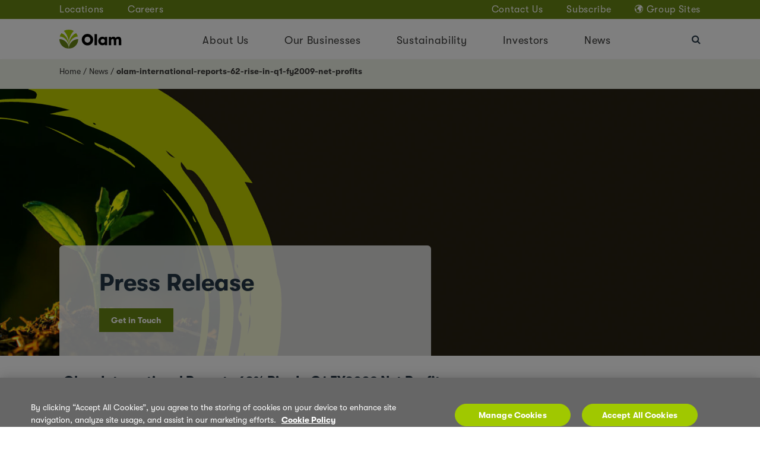

--- FILE ---
content_type: text/html;charset=utf-8
request_url: https://www.olamgroup.com/news/all-news/press-release/rise-in-q1-fy2009-net-profits.html?_=1766815807305
body_size: 23965
content:

<!DOCTYPE HTML>
<html lang="en">
    <head><script src="/u-greast-fatalse-yet-I-wicke-dos-or-we-of-Banque" async nonce="3947263940126385629"></script>
    <meta charset="UTF-8"/>
    <meta http-equiv="X-UA-Compatible" content="IE=edge"/>
    <meta name="template" content="article-template"/>
    <meta name="viewport" content="width=device-width, initial-scale=1"/>

    <script defer="defer" type="text/javascript" src="/.rum/@adobe/helix-rum-js@%5E2/dist/rum-standalone.js"></script>
<link rel="shortcut icon" href="/content/dam/olamgroup/icons/favicon.ico"/>
   <!-- <link rel="canonical" href="/content/olamcorp/oil/uk/en/news/all-news/press-release/rise-in-q1-fy2009-net-profits.html" /> -->
	
	<!-- /* Base Page Component */  -->



<title>olam-international-reports-62-rise-in-q1-fy2009-net-profits</title>






<meta property="og:title" content="olam-international-reports-62-rise-in-q1-fy2009-net-profits"/>

<meta property="og:image"/>

<meta property="twitter:card" content="summary_large_image"/>
<meta property="twitter:title" content="olam-international-reports-62-rise-in-q1-fy2009-net-profits"/>


<link rel="canonical" href="/news/all-news/press-release/rise-in-q1-fy2009-net-profits.html"/>

<!-- Meta Property for Datalayer -->
<meta property="pageName" content="olam-international-reports-62-rise-in-q1-fy2009-net-profits"/>
<meta property="primarycategory" content="News"/>
<meta property="subcategory1" content="All News"/>
<meta property="subcategory2" content="Press Release"/>
<meta property="subcategory3" content="Rise In Q1 Fy2009 Net Profits"/>

<meta property="articleName" content="Olam International Reports 62% Rise In Q1 FY2009 Net Profits"/>
<meta property="articleCategory" content="Press release"/>
<meta property="articleDate" content="14th Nov, 2008"/>
<meta property="isErrorPage" content="false"/>


<!-- Meta Property for Datalayer  -->



<input type="hidden" id="isRestricted" name="isRestricted"/>	
<link rel="stylesheet" href="https://cdnjs.cloudflare.com/ajax/libs/font-awesome/4.7.0/css/font-awesome.min.css"/>
<!--Contact us form related scripts starts  -->
<link rel="stylesheet" href="https://cdnjs.cloudflare.com/ajax/libs/sweetalert/1.1.3/sweetalert.min.css"/>

<script src="https://cdnjs.cloudflare.com/ajax/libs/sweetalert/1.1.3/sweetalert.min.js"></script>
<script src="https://rawgit.com/ESAPI/owasp-esapi-js/master/dist/i18n/ESAPI_Standard_en_US.properties.js"></script>
<script src="https://rawgit.com/ESAPI/owasp-esapi-js/master/dist/ESAPI.min.js"></script>
<script src="https://rawgit.com/ESAPI/owasp-esapi-js/master/dist/Base.esapi.properties.js"></script>
<script nonce="3947263940126385629">org.owasp.esapi.ESAPI.initialize();</script>
<!--Contact us form related scripts ends  -->

<script nonce="3947263940126385629">
	var recaptchaCallback = function() {
		window.subscribeWidgetId = (document.querySelector("#subscribeRecaptcha")) ? grecaptcha.render(document.querySelector("#subscribeRecaptcha")) : null;
		window.contactWidgetId = (document.querySelector("#contactRecaptcha")) ? grecaptcha.render(document.querySelector('#contactRecaptcha')) : null;
        window.gatedContentWidgetId = (document.querySelector("#gatedContentRecaptcha")) ? grecaptcha.render(document.querySelector('#gatedContentRecaptcha')) : null;
        window.grievanceWidgetId = (document.querySelector("#grievanceRecaptcha")) ? grecaptcha.render(document.querySelector('#grievanceRecaptcha')) : null;
	}
</script>
<script src="https://www.google.com/recaptcha/api.js?onload=recaptchaCallback&render=explicit" async defer></script>

<script nonce="3947263940126385629">
    window.domainData = {
        domainName: "https://www.olamgroup.com",
        homePagePath:"/content/olamcorp/oil/uk/en"
    }
    $(function() {
        if (window.location.host == "qa-olamgroup.olamnet.com" || window.location.host == "stg.olamgroup.com" || window.location.host == "www.olamgroup.com") {
            $("p#onetrust-policy-text").addClass('redirect');
        }
    });
</script>

<style>
#onetrust-consent-sdk #onetrust-banner-sdk {
    background-color: #666;
}
#onetrust-consent-sdk #onetrust-button-group {
    float: none;
    margin: 10px 0px 0px 0px;
    font-size: 14px;
}

#onetrust-banner-sdk #onetrust-policy-text {
    font-size: 14px;
    line-height: 1.5;
    font-family: 'GT-Walsheim-Regular' !important;
}
#onetrust-banner-sdk.otFlat {
    position: fixed;
    z-index: 2147483647;
    bottom: 0;
    padding: 2rem;
    position: fixed;
    z-index: 2147483645;
    bottom: 0;
    right: 0;
    left: 0;
    background-color: #fff;
    max-height: 100%;
}
#onetrust-consent-sdk #onetrust-accept-btn-handler, #onetrust-consent-sdk #onetrust-accept-btn-handler {
    color: #A0C800;
    border-color: #A0C800;
    background-color: #a0c800;
    text-decoration: none;
    color: white;
    border: 1px solid #a0c800;
    margin-left: 5px;
    border-radius: 100px;
    cursor: pointer;
    outline: none;
}
#onetrust-banner-sdk p, #onetrust-pc-sdk p, #ot-sdk-cookie-policy p {
    margin: 0 0 1em 0;
    font-family: 'GT-Walsheim-Regular';
    line-height: normal;
}

 #onetrust-pc-sdk #ot-pc-desc {
    clear: both;
    width: 100%;
    font-size: 14px;
    line-height: 1.5;
    margin-bottom: 25px;
              font-family: 'GT-Walsheim-Regular' !important;
}
#onetrust-pc-sdk #ot-pc-title {
    float: left;
    font-size: 18px;
    line-height: 1.5;
    margin-bottom: 10px;
    margin-top: 10px;
    width: 100%;
              font-family: 'GT-Walsheim-Regular' !important;
}
#onetrust-pc-sdk #ot-category-title {
    float: left;
    padding-bottom: 10px;
    font-size: 18px;
    width: 100%;
              font-family: 'GT-Walsheim-Regular' !important;
}
#onetrust-pc-sdk .ot-cat-header {
    
    font-size: 14px;
    line-height: 1.5;
    max-width: 90%;
    vertical-align: middle;
}
#onetrust-pc-sdk .ot-cat-grp .ot-always-active {
    float: right;
    clear: none;
    color: #a0c800;
    margin: 0;
    font-size: 14px;
    line-height: 1.3;
}
#onetrust-pc-sdk .ot-tgl input:checked+.ot-switch .ot-switch-nob {
    background-color: #eef1e2;
    border: 1px solid #a0c800;
}
#onetrust-pc-sdk .ot-tgl input:checked+.ot-switch .ot-switch-nob:before {
    -webkit-transform: translateX(20px);
    -ms-transform: translateX(20px);
    transform: translateX(20px);
    background-color: #a0c800;
    border-color: #a0c800;
              }
              #onetrust-pc-sdk .ot-accordion-layout .ot-acc-grpdesc {
    padding-left: 20px;
    padding-right: 20px;
    width: calc(100% - 40px);
    font-size: 14px;
    margin-top: 15px;
}
#onetrust-banner-sdk #onetrust-accept-btn-handler {
background-color: #a0c800;
margin-right: 1em;
    min-width: 175px;
    white-space: normal;
    word-break: break-word;
    word-wrap: break-word;
    padding: 10px 32px;
    line-height: normal;
    font-size: 14px;
    font-weight: bold;
    min-width: 195px;
}
#onetrust-banner-sdk #onetrust-pc-btn-handler, #onetrust-accept-btn-handler {
    margin-right: 1em;
    min-width: 175px;
    white-space: normal;
    word-break: break-word;
    word-wrap: break-word;
    padding: 10px 32px;
    line-height: normal;
    font-size: 14px;
    font-weight: bold;
    min-width: 195px;
}

button#onetrust-pc-btn-handler:hover, button#onetrust-accept-btn-handler:hover {
    background: #698714 !important;
    border-color: #698714 !important;
}
@media only screen and (min-width: 890px)
{
#onetrust-banner-sdk.ot-buttons-fw:not(.ot-iab-2) #onetrust-button-group {
    width: 100%;
    margin: 10px 0px 0px 0px;
    font-size: 14px;
}
#onetrust-consent-sdk #onetrust-pc-sdk button:not(#clear-filters-handler):not(.ot-close-icon):not(#filter-btn-handler):not(.ot-remove-objection-handler):not(.ot-obj-leg-btn-handler):not([aria-expanded]):not(.ot-link-btn), #onetrust-consent-sdk #onetrust-pc-sdk .ot-leg-btn-container .ot-active-leg-btn {
    background-color: #a0c800;
    border-color: #a0c800;
    color: #FFFFFF;
    background-color: #a0c800;
    margin-right: 1em;
    min-width: 175px;
    white-space: normal;
    word-break: break-word;
   word-wrap: break-word;
    padding: 10px 32px;
    line-height: normal;
    font-size: 14px;
    font-weight: bold;
    min-width: 195px;
    color: white;
    border: 1px solid #a0c800;
    margin-left: 5px;
    border-radius: 100px;
    cursor: pointer;
    outline: none;
}
button.save-preference-btn-handler.onetrust-close-btn-handler:hover {
background: #698714 !important;
    border-color: #698714 !important;
              opacity: 1 !important;

}
#onetrust-pc-sdk .ot-btn-container button {
    display: inline-block;
    letter-spacing: normal;
    margin-top: 19px;
}

#onetrust-banner-sdk.ot-buttons-fw:not(.ot-iab-2) #onetrust-button-group button:last-of-type {
    margin-bottom: 20px;
    padding: 10px;
}
}

#onetrust-consent-sdk #onetrust-button-group {
    display: flex !important; 
    flex-wrap: wrap;
    justify-content: center;
}
#onetrust-banner-sdk #onetrust-button-group button {
    height: fit-content !important;
    width: auto !important;
}

#onetrust-close-btn-container {
    display: none;
}

#onetrust-consent-sdk #onetrust-banner-sdk {
    outline: none;
}
@media only screen and (min-width: 890px) {
    #onetrust-banner-sdk #onetrust-button-group-parent { 
        position: relative !important;
        top: unset !important;
        left: unset !important;
        transform: unset !important;
        margin-left: 20px !important;
    }
}
@media only screen and (min-width: 1200px) {
    #onetrust-banner-sdk #onetrust-button-group-parent { 
        margin-left: 0 !important;
    }
}
#onetrust-banner-sdk #onetrust-reject-all-handler {
        font-size: 14px;
        line-height: normal;
        border-radius: 100px;
        min-width: 195px;
        padding: 10px 12px;
    }
</style>


    <!-- analytics script september '2020 -->

    
    
        <script src="//assets.adobedtm.com/launch-ENbeb71ff9b0674a22b7957bb7f8797864.min.js"></script>
    

    <!-- Google Tag Manager -->
    
        <script nonce="3947263940126385629">(function(w,d,s,l,i){w[l]=w[l]||[];w[l].push({'gtm.start':
	    new Date().getTime(),event:'gtm.js'});var f=d.getElementsByTagName(s)[0],
	    j=d.createElement(s),dl=l!='dataLayer'?'&l='+l:'';j.async=true;j.src=
	    'https://www.googletagmanager.com/gtm.js?id='+i+dl;f.parentNode.insertBefore(j,f);
	    })(window,document,'script','dataLayer','GTM-5KZDN26');</script>
    

    
    <!-- End Google Tag Manager -->


    

    	
	
    
<link rel="stylesheet" href="/etc.clientlibs/global-olamcorp/clientlibs/clientlib-contentfragment.lc-728fe24326ee118ce99a5f16af8c4ae1-lc.css" type="text/css">
<link rel="stylesheet" href="/etc.clientlibs/global-olamcorp/clientlibs/clientlib-common.lc-1dca9e6647b5d0b7264d1369bbd437a3-lc.css" type="text/css">
<link rel="stylesheet" href="/etc.clientlibs/global-olamcorp/clientlibs/clientlib-all.lc-bb6fd5f03e3a4564d8cb8aed1676e6fd-lc.css" type="text/css">
<link rel="stylesheet" href="/etc.clientlibs/global-olamcorp/clientlibs/clientlib-grid.lc-035265b3855a4074d690fb1c9ba5e73f-lc.css" type="text/css">
<script src="/etc.clientlibs/clientlibs/granite/jquery.lc-676f843463ac676e1918c97ea7dc1a20-lc.js"></script>
<script src="/etc.clientlibs/clientlibs/granite/utils.lc-a21d361818b30206df3d6bb4e9432229-lc.js"></script>
<script src="/etc.clientlibs/clientlibs/granite/jquery/granite.lc-ed0d934d509c9dab702088c125c92b4f-lc.js"></script>
<script src="/etc.clientlibs/global-olamcorp/clientlibs/clientlib-common.lc-4e83fa79c3a84e0991eb5ba2dad27f2e-lc.js"></script>
<script src="/etc.clientlibs/core/wcm/components/commons/site/clientlibs/container.lc-b43e962425389688753e0996744c5046-lc.js"></script>
<script src="/etc.clientlibs/global-olamcorp/clientlibs/clientlib-all.lc-dcadbecc531fe075b4acb2e656a47e95-lc.js"></script>




	
    
    
    

    

    
    
    


    
        
    
    
    
</head>
    <body class="article-page base-page page basicpage" id="article-page-37ea0a7719">
        
        
        
            




            



            
<!-- Google Tag Manager (noscript) -->


    <noscript><iframe src="https://www.googletagmanager.com/ns.html?id=GTM-5KZDN26" height="0" width="0" style="display:none;visibility:hidden"></iframe></noscript>



<!-- End Google Tag Manager (noscript) -->

<div class="root responsivegrid">


<div class="aem-Grid aem-Grid--12 aem-Grid--default--12 ">
    
    <div class="responsivegrid oil aem-GridColumn aem-GridColumn--default--12">


<div class="aem-Grid aem-Grid--12 aem-Grid--default--12 ">
    
    <div class="experiencefragment oil aem-GridColumn aem-GridColumn--default--12">


<div class="cmp-experiencefragment cmp-experiencefragment--utility-menu">

    



<div class="xf-content-height">
    <div class="root responsivegrid oil">


<div class="aem-Grid aem-Grid--12 aem-Grid--default--12 ">
    
    <div class="utilitynav oil aem-GridColumn aem-GridColumn--default--12">
	

    

<link rel="stylesheet" href="https://cdnjs.cloudflare.com/ajax/libs/font-awesome/4.7.0/css/font-awesome.min.css"/>

<div class="utility-nav" data-component="Utility Nav">
	<div class="utility-nav-container olam-container">
		<div class="utility-nav-left-links">
			<a href="javascript:void(0);" class="utility-nav-links olam-text-p3" data-toggle="modal" data-target="#locationsModal">Locations</a>
			
				
				 
					<a class="utility-nav-links olam-text-p3" href="/careers.html">Careers</a>
				
			
				
				
			
				
				
			
				
				
			
				
				
			
				
				
			
				
				
			
				
				
			
				
				
			
				
				
			
				
				
			
				
				
			
				
				
			
				
				
			
				
				
			
				
				
			
		</div>
		<div>
			
				
				
			
				
				 
					<a class="utility-nav-links olam-text-p3" href="/contactus.html">Contact Us</a> 
				
			
				
				
			
				
				
			
				
				
			
				
				
			
				
				
			
				
				
			
				
				
			
				
				
			
				
				
			
				
				
			
				
				
			
				
				
			
				
				
			
				
				
			
			 
				<a class="utility-nav-links olam-text-p3" id="subscribee" data-toggle="modal" data-target="#formSubscribeModal" name="subscribe">Subscribe</a>
			
			<a class="utility-nav-links olam-text-p3" data-toggle="modal" data-target="#globalSitesModal"><i class="utility-nav-link-icon icon-globe"></i>Group Sites</a>
		</div>
	</div>
</div>
<!--
<div class="utilitynav-hamberger-menu">
    <a class="utilitynav-hamberger-menu-closebtn">&times;</a>
    <div class="utilitynav-hamberger-menu-sections">
    	<div class="utilitynav-hamberger-menu-section">	
        	<h6 class="utilitynav-hamberger-menu-section-header">Company sites</h6>
        	<div class="utilitynav-hamberger-menu-items">
        		<sly data-sly-list.head="com.olamgroup.global.corp.core.models.Utility@3c698b80,com.olamgroup.global.corp.core.models.Utility@3b599eee,com.olamgroup.global.corp.core.models.Utility@645cfd9,com.olamgroup.global.corp.core.models.Utility@66a68d4,com.olamgroup.global.corp.core.models.Utility@762fd612,com.olamgroup.global.corp.core.models.Utility@17698d7,com.olamgroup.global.corp.core.models.Utility@2965b427,com.olamgroup.global.corp.core.models.Utility@7c1c4517,com.olamgroup.global.corp.core.models.Utility@748b83c0,com.olamgroup.global.corp.core.models.Utility@410e0da6,com.olamgroup.global.corp.core.models.Utility@454e5d2c,com.olamgroup.global.corp.core.models.Utility@5b649c6f,com.olamgroup.global.corp.core.models.Utility@73598140,com.olamgroup.global.corp.core.models.Utility@428bc1b0,com.olamgroup.global.corp.core.models.Utility@751b53f0,com.olamgroup.global.corp.core.models.Utility@ae33ed8">
					<sly data-sly-test=""> 
						<div class="utilitynav-hamberger-menu-item">
							<p class="utilitynav-hamberger-menu-text olam-text-p5"></p>
							<a class="secondary-button" href="">
								<i class="fa fa-external-link"></i>
								<span></span>
							</a>
						</div>
					</sly>
				</sly>
            </div>
        </div>
        <div class="utilitynav-hamberger-menu-section">
        	<h6 class="utilitynav-hamberger-menu-section-header olam-header-h6">E-commerce</h6>
        	<div class="utilitynav-hamberger-menu-items">
        		<sly data-sly-list.head="com.olamgroup.global.corp.core.models.Utility@3c698b80,com.olamgroup.global.corp.core.models.Utility@3b599eee,com.olamgroup.global.corp.core.models.Utility@645cfd9,com.olamgroup.global.corp.core.models.Utility@66a68d4,com.olamgroup.global.corp.core.models.Utility@762fd612,com.olamgroup.global.corp.core.models.Utility@17698d7,com.olamgroup.global.corp.core.models.Utility@2965b427,com.olamgroup.global.corp.core.models.Utility@7c1c4517,com.olamgroup.global.corp.core.models.Utility@748b83c0,com.olamgroup.global.corp.core.models.Utility@410e0da6,com.olamgroup.global.corp.core.models.Utility@454e5d2c,com.olamgroup.global.corp.core.models.Utility@5b649c6f,com.olamgroup.global.corp.core.models.Utility@73598140,com.olamgroup.global.corp.core.models.Utility@428bc1b0,com.olamgroup.global.corp.core.models.Utility@751b53f0,com.olamgroup.global.corp.core.models.Utility@ae33ed8">
					<sly data-sly-test=""> 
						<div class="utilitynav-hamberger-menu-item">
							<p class="utilitynav-hamberger-menu-text olam-text-p5"></p>
							<a class="secondary-button" href="">
								<i class="fa fa-external-link"></i>
								<span></span>
							</a>
						</div>
					</sly>
				</sly>
            </div>
        </div>
		<div class="utilitynav-hamberger-menu-section">
        	<h6 class="utilitynav-hamberger-menu-section-header olam-header-h6"></h6>
        	<div class="utilitynav-hamberger-menu-items">
        		<sly data-sly-list.head="com.olamgroup.global.corp.core.models.Utility@3c698b80,com.olamgroup.global.corp.core.models.Utility@3b599eee,com.olamgroup.global.corp.core.models.Utility@645cfd9,com.olamgroup.global.corp.core.models.Utility@66a68d4,com.olamgroup.global.corp.core.models.Utility@762fd612,com.olamgroup.global.corp.core.models.Utility@17698d7,com.olamgroup.global.corp.core.models.Utility@2965b427,com.olamgroup.global.corp.core.models.Utility@7c1c4517,com.olamgroup.global.corp.core.models.Utility@748b83c0,com.olamgroup.global.corp.core.models.Utility@410e0da6,com.olamgroup.global.corp.core.models.Utility@454e5d2c,com.olamgroup.global.corp.core.models.Utility@5b649c6f,com.olamgroup.global.corp.core.models.Utility@73598140,com.olamgroup.global.corp.core.models.Utility@428bc1b0,com.olamgroup.global.corp.core.models.Utility@751b53f0,com.olamgroup.global.corp.core.models.Utility@ae33ed8">
					<sly data-sly-test=""> 
						<div class="utilitynav-hamberger-menu-item">
							<p class="utilitynav-hamberger-menu-text olam-text-p5"></p>
							<a class="secondary-button" href="">
								<i class="fa fa-external-link"></i>
								<span></span>
							</a>
						</div>
					</sly>
				</sly>
            </div>
        </div>
		<div class="utilitynav-hamberger-menu-section">
        	<h6 class="utilitynav-hamberger-menu-section-header olam-header-h6"></h6>
        	<div class="utilitynav-hamberger-menu-items">
        		<sly data-sly-list.head="com.olamgroup.global.corp.core.models.Utility@3c698b80,com.olamgroup.global.corp.core.models.Utility@3b599eee,com.olamgroup.global.corp.core.models.Utility@645cfd9,com.olamgroup.global.corp.core.models.Utility@66a68d4,com.olamgroup.global.corp.core.models.Utility@762fd612,com.olamgroup.global.corp.core.models.Utility@17698d7,com.olamgroup.global.corp.core.models.Utility@2965b427,com.olamgroup.global.corp.core.models.Utility@7c1c4517,com.olamgroup.global.corp.core.models.Utility@748b83c0,com.olamgroup.global.corp.core.models.Utility@410e0da6,com.olamgroup.global.corp.core.models.Utility@454e5d2c,com.olamgroup.global.corp.core.models.Utility@5b649c6f,com.olamgroup.global.corp.core.models.Utility@73598140,com.olamgroup.global.corp.core.models.Utility@428bc1b0,com.olamgroup.global.corp.core.models.Utility@751b53f0,com.olamgroup.global.corp.core.models.Utility@ae33ed8">
					<sly data-sly-test=""> 
						<div class="utilitynav-hamberger-menu-item">
							<p class="utilitynav-hamberger-menu-text olam-text-p5"></p>
							<a class="secondary-button" href="">
								<i class="fa fa-external-link"></i>
								<span></span>
							</a>
						</div>
					</sly>
				</sly>
            </div>
        </div>
    </div>
</div>
-->
<div class="utility-nav-mobile hide" data-component="Utility Nav">
	
		
		
			<div class="utility-nav-mobile-item">
				<a class="utility-nav-mobile-item-text" href="/careers.html">Careers</a>
				
					<i class="icon-arrow menu-arrow-right utility-nav-caret olam-header-h3"></i>
					<i class="icon-arrow menu-arrow-down utility-nav-caret olam-header-h3 hide"></i>
				<div class="utility-nav-desc-mobile hide">
					
						<div class="utility-nav-tier2-item-mobile">
							<a href="/careers/career-streams.html" class="utility-nav-tier2-mobile-text olam-text-p2">Career Streams</a>
						</div>
					
						<div class="utility-nav-tier2-item-mobile">
							<a href="/careers/opportunities.html" class="utility-nav-tier2-mobile-text olam-text-p2">Opportunities</a>
						</div>
					
				</div>
				
			</div>
		
	
		
		
	
		
		
	
		
		
	
		
		
	
		
		
	
		
		
	
		
		
	
		
		
	
		
		
	
		
		
	
		
		
	
		
		
	
		
		
	
		
		
	
		
		
	
	<div class="utility-nav-mobile-item">
			 
				<a href="javascript:void(0);" class="utility-nav-mobile-item-text" data-toggle="modal" data-target="#locationsModal">Locations</a>
			
	</div>
	<div class="utility-nav-footer">
		<div class="utility-nav-footer-menu">
			<div class="utility-nav-footer-menu-item">
				
					
					
				
					
					 
						<a class="" href="/contactus.html">Contact Us</a> 
					
				
					
					
				
					
					
				
					
					
				
					
					
				
					
					
				
					
					
				
					
					
				
					
					
				
					
					
				
					
					
				
					
					
				
					
					
				
					
					
				
					
					
				
			</div>
			<div class="utility-nav-footer-menu-item">
				 
					<a class="" id="subscribee" data-toggle="modal" data-target="#formSubscribeModal" name="subscribe">Subscribe</a>
							
			</div>
			<div class="utility-nav-footer-menu-item">
				<a class="" data-toggle="modal" data-target="#globalSitesModal"><i class="utility-nav-footer-menu-item-icon icon-globe"></i>Group Sites</a>	
			</div>
		</div>
		<div class="utility-nav-footer-copyrights">
			<p>© 2022 Olam Group All Rights Reserved Co. Reg. No. 202180000W<br />
</p>

		</div>
	</div>
	<!--
	<div class="utility-nav-hamberger-menu-sections-mobile">
		<div class="utility-nav-hamberger-menu-section-mobile">
			<span class="utility-nav-hamberger-menu-section-header-mobile">Company sites</span>
			<div class="utility-nav-hamberger-menu-items-mobile">
				<sly data-sly-list.head="com.olamgroup.global.corp.core.models.Utility@3c698b80,com.olamgroup.global.corp.core.models.Utility@3b599eee,com.olamgroup.global.corp.core.models.Utility@645cfd9,com.olamgroup.global.corp.core.models.Utility@66a68d4,com.olamgroup.global.corp.core.models.Utility@762fd612,com.olamgroup.global.corp.core.models.Utility@17698d7,com.olamgroup.global.corp.core.models.Utility@2965b427,com.olamgroup.global.corp.core.models.Utility@7c1c4517,com.olamgroup.global.corp.core.models.Utility@748b83c0,com.olamgroup.global.corp.core.models.Utility@410e0da6,com.olamgroup.global.corp.core.models.Utility@454e5d2c,com.olamgroup.global.corp.core.models.Utility@5b649c6f,com.olamgroup.global.corp.core.models.Utility@73598140,com.olamgroup.global.corp.core.models.Utility@428bc1b0,com.olamgroup.global.corp.core.models.Utility@751b53f0,com.olamgroup.global.corp.core.models.Utility@ae33ed8">
					<sly data-sly-test=""> 
						<div class="utility-nav-hamberger-menu-item-mobile">
							<span class="utility-nav-hamberger-menu-text-mobile"></span>
							<a class="secondary-button" href="">
								<i class="fa fa-external-link"></i>
								<span></span>
							</a>
						</div>
					</sly>
				</sly>
			</div>
		</div>
		<div class="utility-nav-hamberger-menu-section-mobile">
			<span class="utility-nav-hamberger-menu-section-header-mobile">E-commerce</span>
			<div class="utility-nav-hamberger-menu-items-mobile">
				<sly data-sly-list.head="com.olamgroup.global.corp.core.models.Utility@3c698b80,com.olamgroup.global.corp.core.models.Utility@3b599eee,com.olamgroup.global.corp.core.models.Utility@645cfd9,com.olamgroup.global.corp.core.models.Utility@66a68d4,com.olamgroup.global.corp.core.models.Utility@762fd612,com.olamgroup.global.corp.core.models.Utility@17698d7,com.olamgroup.global.corp.core.models.Utility@2965b427,com.olamgroup.global.corp.core.models.Utility@7c1c4517,com.olamgroup.global.corp.core.models.Utility@748b83c0,com.olamgroup.global.corp.core.models.Utility@410e0da6,com.olamgroup.global.corp.core.models.Utility@454e5d2c,com.olamgroup.global.corp.core.models.Utility@5b649c6f,com.olamgroup.global.corp.core.models.Utility@73598140,com.olamgroup.global.corp.core.models.Utility@428bc1b0,com.olamgroup.global.corp.core.models.Utility@751b53f0,com.olamgroup.global.corp.core.models.Utility@ae33ed8">
					<sly data-sly-test=""> 
						<div class="utility-nav-hamberger-menu-item-mobile">
							<span class="utility-nav-hamberger-menu-text-mobile"></span>
							<a class="secondary-button" href="">
								<i class="fa fa-external-link"></i>
								<span></span>
							</a>
						</div>
					</sly>
				</sly>
			</div>
		</div>
		<div class="utility-nav-hamberger-menu-section-mobile">
			<span class="utility-nav-hamberger-menu-section-header-mobile"></span>
			<div class="utility-nav-hamberger-menu-items-mobile">
				<sly data-sly-list.head="com.olamgroup.global.corp.core.models.Utility@3c698b80,com.olamgroup.global.corp.core.models.Utility@3b599eee,com.olamgroup.global.corp.core.models.Utility@645cfd9,com.olamgroup.global.corp.core.models.Utility@66a68d4,com.olamgroup.global.corp.core.models.Utility@762fd612,com.olamgroup.global.corp.core.models.Utility@17698d7,com.olamgroup.global.corp.core.models.Utility@2965b427,com.olamgroup.global.corp.core.models.Utility@7c1c4517,com.olamgroup.global.corp.core.models.Utility@748b83c0,com.olamgroup.global.corp.core.models.Utility@410e0da6,com.olamgroup.global.corp.core.models.Utility@454e5d2c,com.olamgroup.global.corp.core.models.Utility@5b649c6f,com.olamgroup.global.corp.core.models.Utility@73598140,com.olamgroup.global.corp.core.models.Utility@428bc1b0,com.olamgroup.global.corp.core.models.Utility@751b53f0,com.olamgroup.global.corp.core.models.Utility@ae33ed8">
					<sly data-sly-test=""> 
						<div class="utility-nav-hamberger-menu-item-mobile">
							<span class="utility-nav-hamberger-menu-text-mobile"></span>
							<a class="secondary-button" href="">
								<i class="fa fa-external-link"></i>
								<span></span>
							</a>
						</div>
					</sly>
				</sly>
			</div>
		</div>
		<div class="utility-nav-hamberger-menu-section-mobile">
			<span class="utility-nav-hamberger-menu-section-header-mobile"></span>
			<div class="utility-nav-hamberger-menu-items-mobile">
				<sly data-sly-list.head="com.olamgroup.global.corp.core.models.Utility@3c698b80,com.olamgroup.global.corp.core.models.Utility@3b599eee,com.olamgroup.global.corp.core.models.Utility@645cfd9,com.olamgroup.global.corp.core.models.Utility@66a68d4,com.olamgroup.global.corp.core.models.Utility@762fd612,com.olamgroup.global.corp.core.models.Utility@17698d7,com.olamgroup.global.corp.core.models.Utility@2965b427,com.olamgroup.global.corp.core.models.Utility@7c1c4517,com.olamgroup.global.corp.core.models.Utility@748b83c0,com.olamgroup.global.corp.core.models.Utility@410e0da6,com.olamgroup.global.corp.core.models.Utility@454e5d2c,com.olamgroup.global.corp.core.models.Utility@5b649c6f,com.olamgroup.global.corp.core.models.Utility@73598140,com.olamgroup.global.corp.core.models.Utility@428bc1b0,com.olamgroup.global.corp.core.models.Utility@751b53f0,com.olamgroup.global.corp.core.models.Utility@ae33ed8">
					<sly data-sly-test=""> 
						<div class="utility-nav-hamberger-menu-item-mobile">
							<span class="utility-nav-hamberger-menu-text-mobile"></span>
							<a class="secondary-button" href="">
								<i class="fa fa-external-link"></i>
								<span></span>
							</a>
						</div>
					</sly>
				</sly>
			</div>
		</div>
	</div>
	-->
</div>
<div class="modal fade olam-location-modal" id="locationsModal" role="dialog" aria-labelledby="locationsLabel" aria-hidden="true" data-component="Utility Nav">
	<div class="olam-location">
		<div class="olam-location__header-container">
			<h4 class="olam-location__header">Locations</h4>
			<a class="olam-location__close-btn" data-dismiss="modal">&times;</a>
		</div>
		<div class="olam-location__content-container olam-accordion">
			
				<div class="olam-location__content olam-accordion__item">
					<h6 class="olam-location__content-title olam-accordion__title">
						<a class="olam-location__content-title-link">Africa</a>
						<div class="olam-accordion__icon">
							<i class="fa fa-plus"></i>
							<i class="fa fa-minus"></i>
						</div>
					</h6>
					<ul class="olam-location__content-list olam-text-p4 olam-accordion__content">
						
							<li class="olam-location__content-item">
								<a class="olam-location__content-link" href="https://www.olamagri.com/locations/burkina-faso.html">Burkina Faso</a>
							</li>
						
							<li class="olam-location__content-item">
								<a class="olam-location__content-link" href="https://www.olamagri.com/locations/cameroon.html">Cameroon</a>
							</li>
						
							<li class="olam-location__content-item">
								<a class="olam-location__content-link" href="https://www.olamagri.com/locations/cote-d-ivoire.html">Côte d’Ivoire</a>
							</li>
						
							<li class="olam-location__content-item">
								<a class="olam-location__content-link" href="/locations/africa/gabon.html">Gabon</a>
							</li>
						
							<li class="olam-location__content-item">
								<a class="olam-location__content-link" href="https://www.olamagri.com/locations/ghana.html">Ghana</a>
							</li>
						
							<li class="olam-location__content-item">
								<a class="olam-location__content-link" href="https://www.olamagri.com/locations/mozambique.html">Mozambique</a>
							</li>
						
							<li class="olam-location__content-item">
								<a class="olam-location__content-link" href="https://www.olamagri.com/locations/nigeria.html">Nigeria</a>
							</li>
						
							<li class="olam-location__content-item">
								<a class="olam-location__content-link" href="https://www.olamagri.com/locations/republic-of-congo.html">Republic of Congo</a>
							</li>
						
							<li class="olam-location__content-item">
								<a class="olam-location__content-link" href="https://www.olamagri.com/locations/south-africa.html">South Africa</a>
							</li>
						
							<li class="olam-location__content-item">
								<a class="olam-location__content-link" href="/locations/africa/togo.html">Togo</a>
							</li>
						
					</ul>
				</div>
			
				<div class="olam-location__content olam-accordion__item">
					<h6 class="olam-location__content-title olam-accordion__title">
						<a class="olam-location__content-title-link">Asia Pacific</a>
						<div class="olam-accordion__icon">
							<i class="fa fa-plus"></i>
							<i class="fa fa-minus"></i>
						</div>
					</h6>
					<ul class="olam-location__content-list olam-text-p4 olam-accordion__content">
						
							<li class="olam-location__content-item">
								<a class="olam-location__content-link" href="https://www.olamagri.com/locations/australia.html">Australia</a>
							</li>
						
							<li class="olam-location__content-item">
								<a class="olam-location__content-link" href="https://www.olamagri.com/locations/china.html">China</a>
							</li>
						
							<li class="olam-location__content-item">
								<a class="olam-location__content-link" href="https://www.olamagri.com/locations/singapore.html">Singapore</a>
							</li>
						
							<li class="olam-location__content-item">
								<a class="olam-location__content-link" href="https://www.olamagri.com/locations/thailand.html">Thailand</a>
							</li>
						
							<li class="olam-location__content-item">
								<a class="olam-location__content-link" href="https://www.olamagri.com/locations/vietnam.html">Vietnam</a>
							</li>
						
					</ul>
				</div>
			
				<div class="olam-location__content olam-accordion__item">
					<h6 class="olam-location__content-title olam-accordion__title">
						<a class="olam-location__content-title-link">Europe</a>
						<div class="olam-accordion__icon">
							<i class="fa fa-plus"></i>
							<i class="fa fa-minus"></i>
						</div>
					</h6>
					<ul class="olam-location__content-list olam-text-p4 olam-accordion__content">
						
							<li class="olam-location__content-item">
								<a class="olam-location__content-link" href="https://www.ofi.com/locations/europe/germany.html">Germany</a>
							</li>
						
							<li class="olam-location__content-item">
								<a class="olam-location__content-link" href="https://www.ofi.com/locations/europe/italy.html">Italy</a>
							</li>
						
							<li class="olam-location__content-item">
								<a class="olam-location__content-link" href="https://www.olamagri.com/locations/netherlands.html">Netherlands</a>
							</li>
						
							<li class="olam-location__content-item">
								<a class="olam-location__content-link" href="https://www.ofi.com/locations/europe/poland.html">Poland</a>
							</li>
						
							<li class="olam-location__content-item">
								<a class="olam-location__content-link" href="https://www.ofi.com/locations/europe/slovenia.html">Slovenia</a>
							</li>
						
							<li class="olam-location__content-item">
								<a class="olam-location__content-link" href="https://www.ofi.com/locations/europe/spain.html">Spain</a>
							</li>
						
							<li class="olam-location__content-item">
								<a class="olam-location__content-link" href="https://www.olamagri.com/locations/switzerland.html">Switzerland</a>
							</li>
						
							<li class="olam-location__content-item">
								<a class="olam-location__content-link" href="https://www.olamagri.com/locations/turkey.html">Turkey</a>
							</li>
						
							<li class="olam-location__content-item">
								<a class="olam-location__content-link" href="https://www.ofi.com/locations/europe/ukraine.html">Ukraine</a>
							</li>
						
							<li class="olam-location__content-item">
								<a class="olam-location__content-link" href="https://www.ofi.com/locations/europe/uk.html">United Kingdom</a>
							</li>
						
					</ul>
				</div>
			
				<div class="olam-location__content olam-accordion__item">
					<h6 class="olam-location__content-title olam-accordion__title">
						<a class="olam-location__content-title-link">Latin America</a>
						<div class="olam-accordion__icon">
							<i class="fa fa-plus"></i>
							<i class="fa fa-minus"></i>
						</div>
					</h6>
					<ul class="olam-location__content-list olam-text-p4 olam-accordion__content">
						
							<li class="olam-location__content-item">
								<a class="olam-location__content-link" href="https://www.olamagri.com/locations/brazil.html">Brazil</a>
							</li>
						
							<li class="olam-location__content-item">
								<a class="olam-location__content-link" href="https://www.ofi.com/locations/latin-america/colombia.html">Colombia</a>
							</li>
						
							<li class="olam-location__content-item">
								<a class="olam-location__content-link" href="https://www.ofi.com/locations/latin-america/ecuador.html">Ecuador</a>
							</li>
						
							<li class="olam-location__content-item">
								<a class="olam-location__content-link" href="https://www.ofi.com/locations/latin-america/guatemala.html">Guatemala</a>
							</li>
						
							<li class="olam-location__content-item">
								<a class="olam-location__content-link" href="https://www.ofi.com/locations/latin-america/honduras.html">Honduras</a>
							</li>
						
							<li class="olam-location__content-item">
								<a class="olam-location__content-link" href="https://www.ofi.com/locations/latin-america/nicaragua.html">Nicaragua</a>
							</li>
						
							<li class="olam-location__content-item">
								<a class="olam-location__content-link" href="https://www.olamagri.com/locations/peru.html">Peru</a>
							</li>
						
					</ul>
				</div>
			
				<div class="olam-location__content olam-accordion__item">
					<h6 class="olam-location__content-title olam-accordion__title">
						<a class="olam-location__content-title-link">North America</a>
						<div class="olam-accordion__icon">
							<i class="fa fa-plus"></i>
							<i class="fa fa-minus"></i>
						</div>
					</h6>
					<ul class="olam-location__content-list olam-text-p4 olam-accordion__content">
						
							<li class="olam-location__content-item">
								<a class="olam-location__content-link" href="https://www.ofi.com/locations/north-america/mexico.html">Mexico</a>
							</li>
						
							<li class="olam-location__content-item">
								<a class="olam-location__content-link" href="https://www.olamagri.com/locations/usa.html">United States of America</a>
							</li>
						
					</ul>
				</div>
			
				<div class="olam-location__content olam-accordion__item">
					<h6 class="olam-location__content-title olam-accordion__title">
						<a class="olam-location__content-title-link" href="https://www.olamagri.com/locations/middle-east-north-africa.html">Middle East and North Africa</a>
						
					</h6>
					<ul class="olam-location__content-list olam-text-p4 olam-accordion__content">
						
					</ul>
				</div>
					
		</div>
	</div>
</div>
<div class="modal fade olam-global-sites-modal" id="globalSitesModal" role="dialog" aria-labelledby="globalSitesLabel" aria-hidden="true" data-component="Utility Nav">
	<div class="olam-global-sites">
		<div class="olam-global-sites__header-container">
			
			<h2 class="olam-global-sites__header">
				<i class="olam-global-sites__header-icon icon-globe"></i>Group Sites
			</h2>
			<a class="olam-global-sites__close-btn" data-dismiss="modal">&times;</a>
		</div>
		<div class="olam-global-sites__content">
				<div class="olam-global-sites__content-item">
					<h4 class="olam-global-sites__content-item-title">
						Company sites
					</h4>
					<div class="olam-global-sites__content-item-list olam-text-p1">
					
					
					
					
					
					 
						<a class="olam-global-sites__content-item-link" href="https://crowncfm.com/" target="_blank">Crown Flour Mills</a>
					
					
					 
						<a class="olam-global-sites__content-item-link" href="https://dezaan.com/en/pro" target="_blank">deZaan</a>
					
					
					 
						<a class="olam-global-sites__content-item-link" href="https://www.ofi.com/" target="_blank">ofi</a>
					
					
					 
						<a class="olam-global-sites__content-item-link" href="https://www.olamagri.com/" target="_blank">Olam Agri</a>
					
					
					 
						<a class="olam-global-sites__content-item-link" href="http://www.rusmolco.com/" target="_blank">Rusmolco</a>
					
					
					 
						<a class="olam-global-sites__content-item-link" href="https://twentydegreescacao.com/" target="_blank">Twenty Degrees</a>
					
					
					 
						<a class="olam-global-sites__content-item-link" href="https://www.qcotton.com.au/" target="_blank">Queensland Cotton</a>
					
					
					 
						<a class="olam-global-sites__content-item-link" href="https://www.mindsprint.org/" target="_blank">Mindsprint</a>
					
					
					 
						<a class="olam-global-sites__content-item-link" href="https://www.nupoventures.com" target="_blank">Nupo Ventures</a>
					
					
					
					
					
					
					
					
					
					
					
					
					</div>
				</div>
				<div class="olam-global-sites__content-item">
					<h4 class="olam-global-sites__content-item-title">
						E-commerce
					</h4>
					<div class="olam-global-sites__content-item-list olam-text-p1">
					
					
					
					
					
					
					
					
					
					
					
					
					
					
					
					
					
					
					
					
					
					
					
					 
						<a class="olam-global-sites__content-item-link" href="https://olamnuts.com/" target="_blank">Nuts (USA)</a>
					
					
					 
						<a class="olam-global-sites__content-item-link" href="https://www.ftacoffee.com.au/" target="_blank">Specialty Coffee (Australia)</a>
					
					
					 
						<a class="olam-global-sites__content-item-link" href="https://www.schlutercoffee.com/" target="_blank">Specialty Coffee (UK)</a>
					
					
					 
						<a class="olam-global-sites__content-item-link" href="https://www.olamspecialtycoffee.com/" target="_blank">Specialty Coffee (USA)</a>
					
					
					 
						<a class="olam-global-sites__content-item-link" href="https://olamspices.com/" target="_blank">Spices (USA)</a>
					
					
					</div>
				</div>
				<div class="olam-global-sites__content-item">
					<h4 class="olam-global-sites__content-item-title">
						
					</h4>
					<div class="olam-global-sites__content-item-list olam-text-p1">
					
					
					
					
					
					
					
					
					
					
					
					
					
					
					
					
					
					
					
					
					
					
					
					
					
					
					
					
					
					
					
					
					
					</div>
				</div>
		</div>
	</div>
</div></div>

    
</div>
</div>

</div>
</div>


    



</div>
<div class="experiencefragment oil aem-GridColumn aem-GridColumn--default--12">


<div class="cmp-experiencefragment cmp-experiencefragment--meganav">

    



<div class="xf-content-height">
    <div class="root responsivegrid oil">


<div class="aem-Grid aem-Grid--12 aem-Grid--default--12 ">
    
    <div class="meganav aem-GridColumn aem-GridColumn--default--12"><div class="megamenu-container" data-component="MegaNav" data-search-api-url="/content/experience-fragments/olamcorp/oil/uk/en/meganav/master/jcr:content/root/meganav.json">
    <input type="hidden" value="/search-results.html" id="search-path"/>
    <div class="megamenu-main olam-container">
        <a href="https://www.olamgroup.com" class="megamenu-olam-logo">
            <img src="/content/dam/olamgroup/xd/olam-logo-new.png" alt="Olam"/>
        </a>
        <nav class="megamenu-tier1">
            <ul class="megamenu-tier1-list" role="menubar">
                <li class="megamenu-tier1-list-item " role="menuitem">
                    <a class="megamenu-tier1-list-text olam-text-p2" href="https://www.olamgroup.com/about-olam.html">About Us</a>
                    <div class="megamenu-tier1-desc megamenu-hide">
                        <div class="megamenu-tier2">
                            <ul class="megamenu-tier2-list" role="menubar">
                                    <li class="megamenu-tier2-list-item  " role="menuitem">
                                    <a href="https://www.olamgroup.com/about-olam/our-purpose.html">
                                        
                                        <div class="megamenu-tier2-list-container">
                                            <h4 class="megamenu-tier2-list-title olam-text-p2">Our Purpose</h4>
                                            <p class="megamenu-tier2-list-text olam-text-p4"></p>
                                        </div>
                                    </a>
                                    <div class="megamenu-tier2-desc megamenu-hide">
                                        <div class="megamenu-tier3-wrapper">
                                            <div class="megamenu-tier2-desc-without-sublevel">
                                                <div class="megamenu-tier2-desc-without-sublevel__desc olam-text-p2">We seek to re-imagine global agriculture and food systems. Our mission is to drive transformation in our sector, in an ethical, socially responsible and environmentally sustainable way.</div>
                                                <img class="megamenu-tier2-desc-without-sublevel__img" src="/content/dam/olamgroup/website-design/images/global/megamenu/about_us_our_purpose.jpg"/>
                                                <div class="megamenu-tier2-desc-without-sublevel__btn-title olam-text-p4"></div>
                                                <div class="megamenu-tier2-desc-without-sublevel__action-container">
                                                    <div class="megamenu-tier2-desc-without-sublevel__btn">
                                                        <a href="https://www.olamgroup.com/contactus.html" class="primary-button megamenu-primary-btn">Contact Us</a>
                                                    </div>
                                                    
                                                </div>
                                            </div>
										</div>
                                    </div>
									
                                </li>
                            
                                    <li class="megamenu-tier2-list-item  " role="menuitem">
                                    <a href="https://www.olamgroup.com/about-olam/group-overview.html">
                                        
                                        <div class="megamenu-tier2-list-container">
                                            <h4 class="megamenu-tier2-list-title olam-text-p2">Group Overview</h4>
                                            <p class="megamenu-tier2-list-text olam-text-p4"></p>
                                        </div>
                                    </a>
                                    
									<div class="megamenu-tier2-desc megamenu-hide">
                                        <div class="megamenu-tier3-wrapper">
                                            <div class="megamenu-tier3 megamenu-tier3-with-3tiers">
                                                <ul class="megamenu-tier3-list" role="menubar">
                                                    <li class="megamenu-tier3-list-item " role="menuitem">
                                                        
                                                        <div>
                                                            <a class="megamenu-tier3-list-text olam-text-p2" href="https://www.olamgroup.com/about-olam/group-overview/olam-food-ingredients.html">Olam Food Ingredients</a>
                                                        </div>
                                                        <div class="megamenu-tier3-desc megamenu-tier3-desc-with-3tiers megamenu-hide">
                                                            <div class="megamenu-tier4">
                                                                <div class="megamenu-tier3-desc-text olam-text-p2">ofi offers sustainable, natural, value-added food products and ingredients so consumers can enjoy the healthy and indulgent products they love.</div>
                                                                <div class="megamenu-tier4-wrapper">
                                                                    
                                                                    <div>
                                                                        <img class="megamenu-tier3-desc-img" src="/content/dam/olamgroup/website-design/images/global/megamenu/about_us_ofi_tier3.jpg"/>
                                                                        <span class="megamenu-contact-us-text olam-text-p4"></span>
                                                                        <div class="megamenu-nav-btn">
                                                                            <div>
                                                                                
                                                                            </div>
                                                                            <div>
                                                                                
                                                                            </div>
                                                                        </div>
                                                                    </div>
                                                                </div>
                                                            </div>
                                                        </div>
                                                    </li>
                                                
                                                    <li class="megamenu-tier3-list-item " role="menuitem">
                                                        
                                                        <div>
                                                            <a class="megamenu-tier3-list-text olam-text-p2" href="https://www.olamgroup.com/about-olam/group-overview/olam-agri.html">Olam Agri</a>
                                                        </div>
                                                        <div class="megamenu-tier3-desc megamenu-tier3-desc-with-3tiers megamenu-hide">
                                                            <div class="megamenu-tier4">
                                                                <div class="megamenu-tier3-desc-text olam-text-p2">Through Olam Agi we supply food, feed and fibre to meet rising demand and a shift to protein-based diets particularly in Asian and African countries.</div>
                                                                <div class="megamenu-tier4-wrapper">
                                                                    
                                                                    <div>
                                                                        <img class="megamenu-tier3-desc-img" src="/content/dam/olamgroup/website-design/images/global/megamenu/about_us_oga_tier3.jpg"/>
                                                                        <span class="megamenu-contact-us-text olam-text-p4"></span>
                                                                        <div class="megamenu-nav-btn">
                                                                            <div>
                                                                                
                                                                            </div>
                                                                            <div>
                                                                                
                                                                            </div>
                                                                        </div>
                                                                    </div>
                                                                </div>
                                                            </div>
                                                        </div>
                                                    </li>
                                                
                                                    <li class="megamenu-tier3-list-item " role="menuitem">
                                                        
                                                        <div>
                                                            <a class="megamenu-tier3-list-text olam-text-p2" href="https://www.olamgroup.com/about-olam/group-overview/remaining-olam-group.html">Remaining Olam Group</a>
                                                        </div>
                                                        <div class="megamenu-tier3-desc megamenu-tier3-desc-with-3tiers megamenu-hide">
                                                            <div class="megamenu-tier4">
                                                                <div class="megamenu-tier3-desc-text olam-text-p2">Developing gestating assets with a view to partially and/or fully monetising them and overseeing the responsible divestment of de-prioritised assets. </div>
                                                                <div class="megamenu-tier4-wrapper">
                                                                    
                                                                    <div>
                                                                        <img class="megamenu-tier3-desc-img" src="/content/dam/olamgroup/website-design/images/global/megamenu/about_us_oil_tier3.jpg"/>
                                                                        <span class="megamenu-contact-us-text olam-text-p4"></span>
                                                                        <div class="megamenu-nav-btn">
                                                                            <div>
                                                                                
                                                                            </div>
                                                                            <div>
                                                                                
                                                                            </div>
                                                                        </div>
                                                                    </div>
                                                                </div>
                                                            </div>
                                                        </div>
                                                    </li>
                                                </ul>
                                            </div>
                                        </div>
                                    </div>
                                </li>
                            
                                    <li class="megamenu-tier2-list-item  " role="menuitem">
                                    <a href="https://www.olamgroup.com/about-olam/board-of-directors.html">
                                        
                                        <div class="megamenu-tier2-list-container">
                                            <h4 class="megamenu-tier2-list-title olam-text-p2">Board of Directors</h4>
                                            <p class="megamenu-tier2-list-text olam-text-p4"></p>
                                        </div>
                                    </a>
                                    <div class="megamenu-tier2-desc megamenu-hide">
                                        <div class="megamenu-tier3-wrapper">
                                            <div class="megamenu-tier2-desc-without-sublevel">
                                                <div class="megamenu-tier2-desc-without-sublevel__desc olam-text-p2">Our board oversees our strategy, capital allocation and investment decisions as well as guiding our day-to-day management. The group is led by Lim Ah Doo, Chairman, Independent and Non-Executive Director.</div>
                                                <img class="megamenu-tier2-desc-without-sublevel__img" src="/content/dam/olamgroup/website-design/images/global/megamenu/board-of-directors.jpg"/>
                                                <div class="megamenu-tier2-desc-without-sublevel__btn-title olam-text-p4"></div>
                                                <div class="megamenu-tier2-desc-without-sublevel__action-container">
                                                    
                                                    
                                                </div>
                                            </div>
										</div>
                                    </div>
									
                                </li>
                            
                                    <li class="megamenu-tier2-list-item  " role="menuitem">
                                    <a href="https://www.olamgroup.com/about-olam/executive-committees.html">
                                        
                                        <div class="megamenu-tier2-list-container">
                                            <h4 class="megamenu-tier2-list-title olam-text-p2">Our Leadership</h4>
                                            <p class="megamenu-tier2-list-text olam-text-p4"></p>
                                        </div>
                                    </a>
                                    <div class="megamenu-tier2-desc megamenu-hide">
                                        <div class="megamenu-tier3-wrapper">
                                            <div class="megamenu-tier2-desc-without-sublevel">
                                                <div class="megamenu-tier2-desc-without-sublevel__desc olam-text-p2">Our Executive Committees are responsible for guiding Olam Group and our operating groups – Olam Food Ingredients and Olam Agri.</div>
                                                <img class="megamenu-tier2-desc-without-sublevel__img" src="/content/dam/olamgroup/website-design/images/global/megamenu/about_us_executive_committees.jpg"/>
                                                <div class="megamenu-tier2-desc-without-sublevel__btn-title olam-text-p4"></div>
                                                <div class="megamenu-tier2-desc-without-sublevel__action-container">
                                                    
                                                    
                                                </div>
                                            </div>
										</div>
                                    </div>
									
                                </li>
                            
                                    <li class="megamenu-tier2-list-item  " role="menuitem">
                                    <a href="https://www.olamgroup.com/about-olam/ethics-and-compliance.html">
                                        
                                        <div class="megamenu-tier2-list-container">
                                            <h4 class="megamenu-tier2-list-title olam-text-p2">Ethics &amp; Compliance</h4>
                                            <p class="megamenu-tier2-list-text olam-text-p4"></p>
                                        </div>
                                    </a>
                                    <div class="megamenu-tier2-desc megamenu-hide">
                                        <div class="megamenu-tier3-wrapper">
                                            <div class="megamenu-tier2-desc-without-sublevel">
                                                <div class="megamenu-tier2-desc-without-sublevel__desc olam-text-p2">Conducting business in an ethical, socially responsible and environmentally sustainable manner is embedded in every aspect of Olam’s business. Our codes and policies help to guide our behaviours and decisions, along with those of our suppliers.</div>
                                                <img class="megamenu-tier2-desc-without-sublevel__img" src="/content/dam/olamgroup/website-design/images/global/megamenu/ethics-and-compliance.jpg"/>
                                                <div class="megamenu-tier2-desc-without-sublevel__btn-title olam-text-p4"></div>
                                                <div class="megamenu-tier2-desc-without-sublevel__action-container">
                                                    
                                                    
                                                </div>
                                            </div>
										</div>
                                    </div>
									
                                </li>
                            </ul>
                        </div>
                    </div>
                </li>
            
                <li class="megamenu-tier1-list-item " role="menuitem">
                    <a class="megamenu-tier1-list-text olam-text-p2" href="https://www.olamgroup.com/our-businesses.html">Our Businesses</a>
                    <div class="megamenu-tier1-desc megamenu-hide">
                        <div class="megamenu-tier2">
                            
                        </div>
                    </div>
                </li>
            
                <li class="megamenu-tier1-list-item " role="menuitem">
                    <a class="megamenu-tier1-list-text olam-text-p2" href="https://www.olamgroup.com/sustainability.html">Sustainability</a>
                    <div class="megamenu-tier1-desc megamenu-hide">
                        <div class="megamenu-tier2">
                            <ul class="megamenu-tier2-list" role="menubar">
                                    <li class="megamenu-tier2-list-item  " role="menuitem">
                                    <a href="https://www.olamgroup.com/sustainability/sustainability-framework.html">
                                        
                                        <div class="megamenu-tier2-list-container">
                                            <h4 class="megamenu-tier2-list-title olam-text-p2">Sustainability Framework</h4>
                                            <p class="megamenu-tier2-list-text olam-text-p4"></p>
                                        </div>
                                    </a>
                                    <div class="megamenu-tier2-desc megamenu-hide">
                                        <div class="megamenu-tier3-wrapper">
                                            <div class="megamenu-tier2-desc-without-sublevel">
                                                <div class="megamenu-tier2-desc-without-sublevel__desc olam-text-p2">Sustainability is woven into the fabric of our everyday decision making as a business, not as a separate goal or intention. Our Sustainability Framework enables us to translate our Purpose into practice.</div>
                                                <img class="megamenu-tier2-desc-without-sublevel__img" src="/content/dam/olamgroup/website-design/images/global/megamenu/about_us_sustainability_framework.jpg"/>
                                                <div class="megamenu-tier2-desc-without-sublevel__btn-title olam-text-p4">Get in Touch with Our CR&amp;S Team</div>
                                                <div class="megamenu-tier2-desc-without-sublevel__action-container">
                                                    <div class="megamenu-tier2-desc-without-sublevel__btn">
                                                        <a href="mailto:sustainability@olamagri.com" class="primary-button megamenu-primary-btn">Contact Us</a>
                                                    </div>
                                                    
                                                </div>
                                            </div>
										</div>
                                    </div>
									
                                </li>
                            
                                    <li class="megamenu-tier2-list-item  " role="menuitem">
                                    <a href="https://www.olamgroup.com/sustainability/food-safety-and-food-quality.html">
                                        
                                        <div class="megamenu-tier2-list-container">
                                            <h4 class="megamenu-tier2-list-title olam-text-p2">Food Safety &amp; Quality</h4>
                                            <p class="megamenu-tier2-list-text olam-text-p4"></p>
                                        </div>
                                    </a>
                                    <div class="megamenu-tier2-desc megamenu-hide">
                                        <div class="megamenu-tier3-wrapper">
                                            <div class="megamenu-tier2-desc-without-sublevel">
                                                <div class="megamenu-tier2-desc-without-sublevel__desc olam-text-p2">Ensuring our ingredients and products are delivered to customers without contamination or adulteration is the bedrock of our quality and compliance programmes.</div>
                                                <img class="megamenu-tier2-desc-without-sublevel__img" src="/content/dam/olamgroup/website-design/images/global/megamenu/food-prize-with-plant-homepage.jpg"/>
                                                <div class="megamenu-tier2-desc-without-sublevel__btn-title olam-text-p4"></div>
                                                <div class="megamenu-tier2-desc-without-sublevel__action-container">
                                                    <div class="megamenu-tier2-desc-without-sublevel__btn">
                                                        <a href="mailto:sustainability@olamagri.com" class="primary-button megamenu-primary-btn">Contact Us</a>
                                                    </div>
                                                    
                                                </div>
                                            </div>
										</div>
                                    </div>
									
                                </li>
                            
                                    <li class="megamenu-tier2-list-item  " role="menuitem">
                                    <a href="https://www.olamgroup.com/sustainability/priority-areas.html">
                                        
                                        <div class="megamenu-tier2-list-container">
                                            <h4 class="megamenu-tier2-list-title olam-text-p2">Priority Areas </h4>
                                            <p class="megamenu-tier2-list-text olam-text-p4"></p>
                                        </div>
                                    </a>
                                    
									<div class="megamenu-tier2-desc megamenu-hide">
                                        <div class="megamenu-tier3-wrapper">
                                            <div class="megamenu-tier3 megamenu-tier3-with-3tiers">
                                                <ul class="megamenu-tier3-list" role="menubar">
                                                    <li class="megamenu-tier3-list-item " role="menuitem">
                                                        
                                                        <div>
                                                            <a class="megamenu-tier3-list-text olam-text-p2" href="https://www.olamgroup.com/sustainability/priority-areas/climate-action.html">Climate Action</a>
                                                        </div>
                                                        <div class="megamenu-tier3-desc megamenu-tier3-desc-with-3tiers megamenu-hide">
                                                            <div class="megamenu-tier4">
                                                                <div class="megamenu-tier3-desc-text olam-text-p2">Identifying and implementing ways to reduce, mitigate and adapt to the impacts of climate change for Olam and our farmer suppliers</div>
                                                                <div class="megamenu-tier4-wrapper">
                                                                    
                                                                    <div>
                                                                        <img class="megamenu-tier3-desc-img" src="/content/dam/olamgroup/website-design/images/global/megamenu/sustainability_climate_tier3.jpg"/>
                                                                        <span class="megamenu-contact-us-text olam-text-p4">Get in Touch with Our CR&amp;S Team</span>
                                                                        <div class="megamenu-nav-btn">
                                                                            <div>
                                                                                <a href="mailto:sustainability@olamagri.com" class="primary-button megamenu-button-contact-us megamenu-primary-btn">Contact Us</a>
                                                                            </div>
                                                                            <div>
                                                                                
                                                                            </div>
                                                                        </div>
                                                                    </div>
                                                                </div>
                                                            </div>
                                                        </div>
                                                    </li>
                                                
                                                    <li class="megamenu-tier3-list-item " role="menuitem">
                                                        
                                                        <div>
                                                            <a class="megamenu-tier3-list-text olam-text-p2" href="https://www.olamgroup.com/sustainability/priority-areas/diversity-inclusion.html">Diversity &amp; Inclusion</a>
                                                        </div>
                                                        <div class="megamenu-tier3-desc megamenu-tier3-desc-with-3tiers megamenu-hide">
                                                            <div class="megamenu-tier4">
                                                                <div class="megamenu-tier3-desc-text olam-text-p2">Fostering creativity, innovation and resilient supply chains through diversity and inclusion.</div>
                                                                <div class="megamenu-tier4-wrapper">
                                                                    
                                                                    <div>
                                                                        <img class="megamenu-tier3-desc-img" src="/content/dam/olamgroup/website-design/images/global/megamenu/sustainability_diversity_tier3.jpg"/>
                                                                        <span class="megamenu-contact-us-text olam-text-p4">Get in Touch with Our CR&amp;S Team</span>
                                                                        <div class="megamenu-nav-btn">
                                                                            <div>
                                                                                <a href="mailto:sustainability@olamagri.com" class="primary-button megamenu-button-contact-us megamenu-primary-btn">Contact Us</a>
                                                                            </div>
                                                                            <div>
                                                                                
                                                                            </div>
                                                                        </div>
                                                                    </div>
                                                                </div>
                                                            </div>
                                                        </div>
                                                    </li>
                                                
                                                    <li class="megamenu-tier3-list-item " role="menuitem">
                                                        
                                                        <div>
                                                            <a class="megamenu-tier3-list-text olam-text-p2" href="https://www.olamgroup.com/sustainability/priority-areas/economic-opportunity.html">Economic Opportunity</a>
                                                        </div>
                                                        <div class="megamenu-tier3-desc megamenu-tier3-desc-with-3tiers megamenu-hide">
                                                            <div class="megamenu-tier4">
                                                                <div class="megamenu-tier3-desc-text olam-text-p2">To secure the crops for customers tomorrow, we must help rural communities to thrive today.</div>
                                                                <div class="megamenu-tier4-wrapper">
                                                                    
                                                                    <div>
                                                                        <img class="megamenu-tier3-desc-img" src="/content/dam/olamgroup/website-design/images/global/megamenu/sustainability_economic_tier3_cocoa.jpg"/>
                                                                        <span class="megamenu-contact-us-text olam-text-p4">Get in Touch with Our CR&amp;S Team</span>
                                                                        <div class="megamenu-nav-btn">
                                                                            <div>
                                                                                <a href="mailto:sustainability@olamagri.com" class="primary-button megamenu-button-contact-us megamenu-primary-btn">Contact Us</a>
                                                                            </div>
                                                                            <div>
                                                                                
                                                                            </div>
                                                                        </div>
                                                                    </div>
                                                                </div>
                                                            </div>
                                                        </div>
                                                    </li>
                                                
                                                    <li class="megamenu-tier3-list-item " role="menuitem">
                                                        
                                                        <div>
                                                            <a class="megamenu-tier3-list-text olam-text-p2" href="https://www.olamgroup.com/sustainability/priority-areas/education-skills.html">Education &amp; Skills</a>
                                                        </div>
                                                        <div class="megamenu-tier3-desc megamenu-tier3-desc-with-3tiers megamenu-hide">
                                                            <div class="megamenu-tier4">
                                                                <div class="megamenu-tier3-desc-text olam-text-p2">Through education and skills, rural communities can move from subsistence to prosperous lives.</div>
                                                                <div class="megamenu-tier4-wrapper">
                                                                    
                                                                    <div>
                                                                        <img class="megamenu-tier3-desc-img" src="/content/dam/olamgroup/website-design/images/global/megamenu/sustainability_education_tier3.jpg"/>
                                                                        <span class="megamenu-contact-us-text olam-text-p4">Get in Touch with Our CR&amp;S Team</span>
                                                                        <div class="megamenu-nav-btn">
                                                                            <div>
                                                                                <a href="mailto:sustainability@olamagri.com" class="primary-button megamenu-button-contact-us megamenu-primary-btn">Contact Us</a>
                                                                            </div>
                                                                            <div>
                                                                                
                                                                            </div>
                                                                        </div>
                                                                    </div>
                                                                </div>
                                                            </div>
                                                        </div>
                                                    </li>
                                                
                                                    <li class="megamenu-tier3-list-item " role="menuitem">
                                                        
                                                        <div>
                                                            <a class="megamenu-tier3-list-text olam-text-p2" href="https://www.olamgroup.com/sustainability/priority-areas/healthy-ecosystems.html">Healthy Ecosystems</a>
                                                        </div>
                                                        <div class="megamenu-tier3-desc megamenu-tier3-desc-with-3tiers megamenu-hide">
                                                            <div class="megamenu-tier4">
                                                                <div class="megamenu-tier3-desc-text olam-text-p2">Minimising resource consumption while creating and sustaining living landscapes</div>
                                                                <div class="megamenu-tier4-wrapper">
                                                                    
                                                                    <div>
                                                                        <img class="megamenu-tier3-desc-img" src="/content/dam/olamgroup/website-design/images/global/megamenu/sustainability_ecosystems_tier3.jpg"/>
                                                                        <span class="megamenu-contact-us-text olam-text-p4">Get in Touch with Our CR&amp;S Team</span>
                                                                        <div class="megamenu-nav-btn">
                                                                            <div>
                                                                                <a href="mailto:sustainability@olamagri.com" class="primary-button megamenu-button-contact-us megamenu-primary-btn">Contact Us</a>
                                                                            </div>
                                                                            <div>
                                                                                
                                                                            </div>
                                                                        </div>
                                                                    </div>
                                                                </div>
                                                            </div>
                                                        </div>
                                                    </li>
                                                
                                                    <li class="megamenu-tier3-list-item " role="menuitem">
                                                        
                                                        <div>
                                                            <a class="megamenu-tier3-list-text olam-text-p2" href="https://www.olamgroup.com/sustainability/priority-areas/healthy-soils.html">Healthy Soils</a>
                                                        </div>
                                                        <div class="megamenu-tier3-desc megamenu-tier3-desc-with-3tiers megamenu-hide">
                                                            <div class="megamenu-tier4">
                                                                <div class="megamenu-tier3-desc-text olam-text-p2">Regenerating soils to regenerate landscapes and nourish our crops.</div>
                                                                <div class="megamenu-tier4-wrapper">
                                                                    
                                                                    <div>
                                                                        <img class="megamenu-tier3-desc-img" src="/content/dam/olamgroup/website-design/images/global/megamenu/sustainability_healthy_soils_tier3.jpg"/>
                                                                        <span class="megamenu-contact-us-text olam-text-p4">Get in Touch with Our CR&amp;S Team</span>
                                                                        <div class="megamenu-nav-btn">
                                                                            <div>
                                                                                <a href="mailto:sustainability@olamagri.com" class="primary-button megamenu-button-contact-us megamenu-primary-btn">Contact Us</a>
                                                                            </div>
                                                                            <div>
                                                                                
                                                                            </div>
                                                                        </div>
                                                                    </div>
                                                                </div>
                                                            </div>
                                                        </div>
                                                    </li>
                                                
                                                    <li class="megamenu-tier3-list-item " role="menuitem">
                                                        
                                                        <div>
                                                            <a class="megamenu-tier3-list-text olam-text-p2" href="https://www.olamgroup.com/sustainability/priority-areas/nutrition-and-health.html">Nutrition &amp; Health</a>
                                                        </div>
                                                        <div class="megamenu-tier3-desc megamenu-tier3-desc-with-3tiers megamenu-hide">
                                                            <div class="megamenu-tier4">
                                                                <div class="megamenu-tier3-desc-text olam-text-p2">We aim to improve and maintain farmer and employee health.</div>
                                                                <div class="megamenu-tier4-wrapper">
                                                                    
                                                                    <div>
                                                                        <img class="megamenu-tier3-desc-img" src="/content/dam/olamgroup/website-design/images/global/megamenu/sustainability_nutrition_tier3.jpg"/>
                                                                        <span class="megamenu-contact-us-text olam-text-p4">Get in Touch with Our CR&amp;S Team</span>
                                                                        <div class="megamenu-nav-btn">
                                                                            <div>
                                                                                <a href="mailto:sustainability@olamagri.com" class="primary-button megamenu-button-contact-us megamenu-primary-btn">Contact Us</a>
                                                                            </div>
                                                                            <div>
                                                                                
                                                                            </div>
                                                                        </div>
                                                                    </div>
                                                                </div>
                                                            </div>
                                                        </div>
                                                    </li>
                                                
                                                    <li class="megamenu-tier3-list-item " role="menuitem">
                                                        
                                                        <div>
                                                            <a class="megamenu-tier3-list-text olam-text-p2" href="https://www.olamgroup.com/sustainability/priority-areas/reduced-waste.html">Reduced Waste</a>
                                                        </div>
                                                        <div class="megamenu-tier3-desc megamenu-tier3-desc-with-3tiers megamenu-hide">
                                                            <div class="megamenu-tier4">
                                                                <div class="megamenu-tier3-desc-text olam-text-p2">Minimising food loss and waste to improve global food security and reduce emissions.</div>
                                                                <div class="megamenu-tier4-wrapper">
                                                                    
                                                                    <div>
                                                                        <img class="megamenu-tier3-desc-img" src="/content/dam/olamgroup/website-design/images/global/megamenu/sustainability_reduced_waste_tier3.jpg"/>
                                                                        <span class="megamenu-contact-us-text olam-text-p4">Get in Touch with Our CR&amp;S Team</span>
                                                                        <div class="megamenu-nav-btn">
                                                                            <div>
                                                                                <a href="mailto:sustainability@olamagri.com" class="primary-button megamenu-button-contact-us megamenu-primary-btn">Contact Us</a>
                                                                            </div>
                                                                            <div>
                                                                                
                                                                            </div>
                                                                        </div>
                                                                    </div>
                                                                </div>
                                                            </div>
                                                        </div>
                                                    </li>
                                                
                                                    <li class="megamenu-tier3-list-item " role="menuitem">
                                                        
                                                        <div>
                                                            <a class="megamenu-tier3-list-text olam-text-p2" href="https://www.olamgroup.com/sustainability/priority-areas/safe-decent-work.html">Safe &amp; Decent Work</a>
                                                        </div>
                                                        <div class="megamenu-tier3-desc megamenu-tier3-desc-with-3tiers megamenu-hide">
                                                            <div class="megamenu-tier4">
                                                                <div class="megamenu-tier3-desc-text olam-text-p2">Providing a safe workplace where everyone’s rights are respected.</div>
                                                                <div class="megamenu-tier4-wrapper">
                                                                    
                                                                    <div>
                                                                        <img class="megamenu-tier3-desc-img" src="/content/dam/olamgroup/website-design/images/global/megamenu/sustainability_safe_work_tier3.jpg"/>
                                                                        <span class="megamenu-contact-us-text olam-text-p4">Get in Touch with Our CR&amp;S Team</span>
                                                                        <div class="megamenu-nav-btn">
                                                                            <div>
                                                                                <a href="mailto:sustainability@olamagri.com" class="primary-button megamenu-button-contact-us megamenu-primary-btn">Contact Us</a>
                                                                            </div>
                                                                            <div>
                                                                                
                                                                            </div>
                                                                        </div>
                                                                    </div>
                                                                </div>
                                                            </div>
                                                        </div>
                                                    </li>
                                                
                                                    <li class="megamenu-tier3-list-item " role="menuitem">
                                                        
                                                        <div>
                                                            <a class="megamenu-tier3-list-text olam-text-p2" href="https://www.olamgroup.com/sustainability/priority-areas/water.html">Water</a>
                                                        </div>
                                                        <div class="megamenu-tier3-desc megamenu-tier3-desc-with-3tiers megamenu-hide">
                                                            <div class="megamenu-tier4">
                                                                <div class="megamenu-tier3-desc-text olam-text-p2">Ensuring the responsible use of water for our own needs without impacting the needs of others.</div>
                                                                <div class="megamenu-tier4-wrapper">
                                                                    
                                                                    <div>
                                                                        <img class="megamenu-tier3-desc-img" src="/content/dam/olamgroup/website-design/images/global/megamenu/sustainability_water_tier3.jpg"/>
                                                                        <span class="megamenu-contact-us-text olam-text-p4">Get in Touch with Our CR&amp;S Team</span>
                                                                        <div class="megamenu-nav-btn">
                                                                            <div>
                                                                                <a href="mailto:sustainability@olamagri.com" class="primary-button megamenu-button-contact-us megamenu-primary-btn">Contact Us</a>
                                                                            </div>
                                                                            <div>
                                                                                
                                                                            </div>
                                                                        </div>
                                                                    </div>
                                                                </div>
                                                            </div>
                                                        </div>
                                                    </li>
                                                </ul>
                                            </div>
                                        </div>
                                    </div>
                                </li>
                            
                                    <li class="megamenu-tier2-list-item  " role="menuitem">
                                    <a href="https://www.olamgroup.com/sustainability/innovation-technology.html">
                                        
                                        <div class="megamenu-tier2-list-container">
                                            <h4 class="megamenu-tier2-list-title olam-text-p2">Innovation &amp; Technology</h4>
                                            <p class="megamenu-tier2-list-text olam-text-p4"></p>
                                        </div>
                                    </a>
                                    
									<div class="megamenu-tier2-desc megamenu-hide">
                                        <div class="megamenu-tier3-wrapper">
                                            <div class="megamenu-tier3 megamenu-tier3-with-3tiers">
                                                <ul class="megamenu-tier3-list" role="menubar">
                                                    <li class="megamenu-tier3-list-item " role="menuitem">
                                                        
                                                        <div>
                                                            <a class="megamenu-tier3-list-text olam-text-p2" href="https://www.olamgroup.com/sustainability/innovation-technology/farmgate.html">Farmgate</a>
                                                        </div>
                                                        <div class="megamenu-tier3-desc megamenu-tier3-desc-with-3tiers megamenu-hide">
                                                            <div class="megamenu-tier4">
                                                                <div class="megamenu-tier3-desc-text olam-text-p2">Olam sources from a direct and indirect global network of farmers, the vast majority of whom are smallholders.</div>
                                                                <div class="megamenu-tier4-wrapper">
                                                                    
                                                                    <div>
                                                                        <img class="megamenu-tier3-desc-img" src="/content/dam/olamgroup/website-design/images/global/megamenu/ofis-farmgate-tier3.jpg"/>
                                                                        <span class="megamenu-contact-us-text olam-text-p4">Get in Touch with Our CR&amp;S Team</span>
                                                                        <div class="megamenu-nav-btn">
                                                                            <div>
                                                                                <a href="mailto:sustainability@olamagri.com" class="primary-button megamenu-button-contact-us megamenu-primary-btn">Contact Us</a>
                                                                            </div>
                                                                            <div>
                                                                                
                                                                            </div>
                                                                        </div>
                                                                    </div>
                                                                </div>
                                                            </div>
                                                        </div>
                                                    </li>
                                                
                                                    <li class="megamenu-tier3-list-item " role="menuitem">
                                                        
                                                        <div>
                                                            <a class="megamenu-tier3-list-text olam-text-p2" href="https://www.olamgroup.com/sustainability/innovation-technology/olam-food-prize.html">Olam Food Prize</a>
                                                        </div>
                                                        <div class="megamenu-tier3-desc megamenu-tier3-desc-with-3tiers megamenu-hide">
                                                            <div class="megamenu-tier4">
                                                                <div class="megamenu-tier3-desc-text olam-text-p2">The Olam Prize for Innovation in Food Security aims to support scientific research that can deliver transformational impacts within global agriculture.</div>
                                                                <div class="megamenu-tier4-wrapper">
                                                                    
                                                                    <div>
                                                                        <img class="megamenu-tier3-desc-img" src="/content/dam/olamgroup/website-design/images/global/megamenu/olam-food-prize.jpg"/>
                                                                        <span class="megamenu-contact-us-text olam-text-p4">Get in Touch with Our CR&amp;S Team</span>
                                                                        <div class="megamenu-nav-btn">
                                                                            <div>
                                                                                <a href="mailto:sustainability@olamagri.com" class="primary-button megamenu-button-contact-us megamenu-primary-btn">Contact Us</a>
                                                                            </div>
                                                                            <div>
                                                                                
                                                                            </div>
                                                                        </div>
                                                                    </div>
                                                                </div>
                                                            </div>
                                                        </div>
                                                    </li>
                                                </ul>
                                            </div>
                                        </div>
                                    </div>
                                </li>
                            
                                    <li class="megamenu-tier2-list-item  " role="menuitem">
                                    <a href="https://www.olamgroup.com/sustainability/sustainable-supply-chains.html">
                                        
                                        <div class="megamenu-tier2-list-container">
                                            <h4 class="megamenu-tier2-list-title olam-text-p2">Sustainable Supply Chains</h4>
                                            <p class="megamenu-tier2-list-text olam-text-p4"></p>
                                        </div>
                                    </a>
                                    
									<div class="megamenu-tier2-desc megamenu-hide">
                                        <div class="megamenu-tier3-wrapper">
                                            <div class="megamenu-tier3 megamenu-tier3-with-3tiers">
                                                <ul class="megamenu-tier3-list" role="menubar">
                                                    <li class="megamenu-tier3-list-item " role="menuitem">
                                                        
                                                        <div>
                                                            <a class="megamenu-tier3-list-text olam-text-p2" href="https://www.ofi.com/sustainability/responsible-and-sustainable-sourcing/sustainability-in-cocoa.html">Sustainable Cocoa</a>
                                                        </div>
                                                        <div class="megamenu-tier3-desc megamenu-tier3-desc-with-3tiers megamenu-hide">
                                                            <div class="megamenu-tier4">
                                                                <div class="megamenu-tier3-desc-text olam-text-p2"></div>
                                                                <div class="megamenu-tier4-wrapper">
                                                                    
                                                                    <div>
                                                                        <img class="megamenu-tier3-desc-img" src="/content/dam/olamgroup/website-design/images/global/megamenu/cocoa_tier3.jpg"/>
                                                                        <span class="megamenu-contact-us-text olam-text-p4">Get in Touch with Our Cocoa Team</span>
                                                                        <div class="megamenu-nav-btn">
                                                                            <div>
                                                                                <a href="http://go.olam-cocoa.com/contact" class="primary-button megamenu-button-contact-us megamenu-primary-btn">Contact Us</a>
                                                                            </div>
                                                                            <div>
                                                                                
                                                                            </div>
                                                                        </div>
                                                                    </div>
                                                                </div>
                                                            </div>
                                                        </div>
                                                    </li>
                                                
                                                    <li class="megamenu-tier3-list-item " role="menuitem">
                                                        
                                                        <div>
                                                            <a class="megamenu-tier3-list-text olam-text-p2" href="https://www.ofi.com/sustainability/responsible-and-sustainable-sourcing/sustainability-in-coffee.html">Sustainable Coffee</a>
                                                        </div>
                                                        <div class="megamenu-tier3-desc megamenu-tier3-desc-with-3tiers megamenu-hide">
                                                            <div class="megamenu-tier4">
                                                                <div class="megamenu-tier3-desc-text olam-text-p2"></div>
                                                                <div class="megamenu-tier4-wrapper">
                                                                    
                                                                    <div>
                                                                        <img class="megamenu-tier3-desc-img" src="/content/dam/olamgroup/website-design/images/global/megamenu/coffee_tier3.jpg"/>
                                                                        <span class="megamenu-contact-us-text olam-text-p4">Get in Touch with Our Coffee Team</span>
                                                                        <div class="megamenu-nav-btn">
                                                                            <div>
                                                                                <a href="mailto:coffee@olamnet.com" class="primary-button megamenu-button-contact-us megamenu-primary-btn">Contact Us</a>
                                                                            </div>
                                                                            <div>
                                                                                
                                                                            </div>
                                                                        </div>
                                                                    </div>
                                                                </div>
                                                            </div>
                                                        </div>
                                                    </li>
                                                
                                                    <li class="megamenu-tier3-list-item " role="menuitem">
                                                        
                                                        <div>
                                                            <a class="megamenu-tier3-list-text olam-text-p2" href="https://www.ofi.com/sustainability/responsible-and-sustainable-sourcing/sustainability-in-hazelnuts.html">Sustainable Hazelnuts</a>
                                                        </div>
                                                        <div class="megamenu-tier3-desc megamenu-tier3-desc-with-3tiers megamenu-hide">
                                                            <div class="megamenu-tier4">
                                                                <div class="megamenu-tier3-desc-text olam-text-p2"></div>
                                                                <div class="megamenu-tier4-wrapper">
                                                                    
                                                                    <div>
                                                                        <img class="megamenu-tier3-desc-img" src="/content/dam/olamgroup/website-design/images/global/megamenu/hazelnuts_tier3_crop.jpg"/>
                                                                        <span class="megamenu-contact-us-text olam-text-p4">Get in Touch with Our Hazelnuts Team</span>
                                                                        <div class="megamenu-nav-btn">
                                                                            <div>
                                                                                <a href="mailto:hazelnuts@olamnet.com" class="primary-button megamenu-button-contact-us megamenu-primary-btn">Contact Us</a>
                                                                            </div>
                                                                            <div>
                                                                                
                                                                            </div>
                                                                        </div>
                                                                    </div>
                                                                </div>
                                                            </div>
                                                        </div>
                                                    </li>
                                                
                                                    <li class="megamenu-tier3-list-item " role="menuitem">
                                                        
                                                        <div>
                                                            <a class="megamenu-tier3-list-text olam-text-p2" href="https://www.olamgroup.com/content/olamcorp/oil/uk/en/products-services/olam-international/olam-palm-gabon/sustainable-palm-oil.html">Sustainable Palm Oil</a>
                                                        </div>
                                                        <div class="megamenu-tier3-desc megamenu-tier3-desc-with-3tiers megamenu-hide">
                                                            <div class="megamenu-tier4">
                                                                <div class="megamenu-tier3-desc-text olam-text-p2"></div>
                                                                <div class="megamenu-tier4-wrapper">
                                                                    
                                                                    <div>
                                                                        <img class="megamenu-tier3-desc-img" src="/content/dam/olamgroup/website-design/images/global/megamenu/edibleoils_tier3.jpg"/>
                                                                        <span class="megamenu-contact-us-text olam-text-p4">Get in Touch with Our Edible Oils Team</span>
                                                                        <div class="megamenu-nav-btn">
                                                                            <div>
                                                                                <a href="mailto:edibleoil@olamnet.com" class="primary-button megamenu-button-contact-us megamenu-primary-btn">Contact Us</a>
                                                                            </div>
                                                                            <div>
                                                                                
                                                                            </div>
                                                                        </div>
                                                                    </div>
                                                                </div>
                                                            </div>
                                                        </div>
                                                    </li>
                                                
                                                    <li class="megamenu-tier3-list-item " role="menuitem">
                                                        
                                                        <div>
                                                            <a class="megamenu-tier3-list-text olam-text-p2" href="https://www.olamagri.com/products-services/rice-specialty-grains-and-seeds/rice/rice-sustainability.html">Sustainable Rice</a>
                                                        </div>
                                                        <div class="megamenu-tier3-desc megamenu-tier3-desc-with-3tiers megamenu-hide">
                                                            <div class="megamenu-tier4">
                                                                <div class="megamenu-tier3-desc-text olam-text-p2"></div>
                                                                <div class="megamenu-tier4-wrapper">
                                                                    
                                                                    <div>
                                                                        <img class="megamenu-tier3-desc-img" src="/content/dam/olamgroup/website-design/images/global/megamenu/rice_tier3.jpg"/>
                                                                        <span class="megamenu-contact-us-text olam-text-p4">Get in Touch with Our Rice Team</span>
                                                                        <div class="megamenu-nav-btn">
                                                                            <div>
                                                                                <a href="mailto:sustainability@olamagri.com" class="primary-button megamenu-button-contact-us megamenu-primary-btn">Contact Us</a>
                                                                            </div>
                                                                            <div>
                                                                                
                                                                            </div>
                                                                        </div>
                                                                    </div>
                                                                </div>
                                                            </div>
                                                        </div>
                                                    </li>
                                                
                                                    <li class="megamenu-tier3-list-item " role="menuitem">
                                                        
                                                        <div>
                                                            <a class="megamenu-tier3-list-text olam-text-p2" href="https://www.olamagri.com/products-services/wood-products/sustainable-and-responsible-forestry.html">Sustainable Wood Products</a>
                                                        </div>
                                                        <div class="megamenu-tier3-desc megamenu-tier3-desc-with-3tiers megamenu-hide">
                                                            <div class="megamenu-tier4">
                                                                <div class="megamenu-tier3-desc-text olam-text-p2"></div>
                                                                <div class="megamenu-tier4-wrapper">
                                                                    
                                                                    <div>
                                                                        <img class="megamenu-tier3-desc-img" src="/content/dam/olamgroup/website-design/images/global/megamenu/wood_products_tier3.jpg"/>
                                                                        <span class="megamenu-contact-us-text olam-text-p4">Sustainable Wood Products</span>
                                                                        <div class="megamenu-nav-btn">
                                                                            <div>
                                                                                <a href="mailto:wood@olamnet.com" class="primary-button megamenu-button-contact-us megamenu-primary-btn">Contact Us</a>
                                                                            </div>
                                                                            <div>
                                                                                
                                                                            </div>
                                                                        </div>
                                                                    </div>
                                                                </div>
                                                            </div>
                                                        </div>
                                                    </li>
                                                </ul>
                                            </div>
                                        </div>
                                    </div>
                                </li>
                            
                                    <li class="megamenu-tier2-list-item  " role="menuitem">
                                    <a href="https://www.olamgroup.com/sustainability/policies-and-positions.html">
                                        
                                        <div class="megamenu-tier2-list-container">
                                            <h4 class="megamenu-tier2-list-title olam-text-p2">Policies &amp; Positions</h4>
                                            <p class="megamenu-tier2-list-text olam-text-p4"></p>
                                        </div>
                                    </a>
                                    <div class="megamenu-tier2-desc megamenu-hide">
                                        <div class="megamenu-tier3-wrapper">
                                            <div class="megamenu-tier2-desc-without-sublevel">
                                                <div class="megamenu-tier2-desc-without-sublevel__desc olam-text-p2">Olam follows a suite of Policies, Codes and Standards which address all of our business activities across the supply chain.</div>
                                                <img class="megamenu-tier2-desc-without-sublevel__img" src="/content/dam/olamgroup/xd/6.jpg"/>
                                                <div class="megamenu-tier2-desc-without-sublevel__btn-title olam-text-p4">Get in Touch with Our CR&amp;S Team</div>
                                                <div class="megamenu-tier2-desc-without-sublevel__action-container">
                                                    <div class="megamenu-tier2-desc-without-sublevel__btn">
                                                        <a href="mailto:sustainability@olamagri.com" class="primary-button megamenu-primary-btn">Contact Us</a>
                                                    </div>
                                                    
                                                </div>
                                            </div>
										</div>
                                    </div>
									
                                </li>
                            
                                    <li class="megamenu-tier2-list-item  " role="menuitem">
                                    <a href="https://www.olamgroup.com/sustainability/grievance.html">
                                        
                                        <div class="megamenu-tier2-list-container">
                                            <h4 class="megamenu-tier2-list-title olam-text-p2">Grievance</h4>
                                            <p class="megamenu-tier2-list-text olam-text-p4"></p>
                                        </div>
                                    </a>
                                    <div class="megamenu-tier2-desc megamenu-hide">
                                        <div class="megamenu-tier3-wrapper">
                                            <div class="megamenu-tier2-desc-without-sublevel">
                                                <div class="megamenu-tier2-desc-without-sublevel__desc olam-text-p2">We recognise that feedback and input from stakeholders is valuable because it helps to drive best practices, evaluate compliance of our suppliers and increase transparency in our supply chains.</div>
                                                <img class="megamenu-tier2-desc-without-sublevel__img" src="/content/dam/olamgroup/website-design/images/global/megamenu/sustainability_grievance.jpg"/>
                                                <div class="megamenu-tier2-desc-without-sublevel__btn-title olam-text-p4">Get in Touch with Our CR&amp;S Team</div>
                                                <div class="megamenu-tier2-desc-without-sublevel__action-container">
                                                    <div class="megamenu-tier2-desc-without-sublevel__btn">
                                                        <a href="mailto:sustainability@olamagri.com" class="primary-button megamenu-primary-btn">Contact Us</a>
                                                    </div>
                                                    
                                                </div>
                                            </div>
										</div>
                                    </div>
									
                                </li>
                            
                                    <li class="megamenu-tier2-list-item  " role="menuitem">
                                    <a href="https://www.olamgroup.com/sustainability/reporting.html">
                                        
                                        <div class="megamenu-tier2-list-container">
                                            <h4 class="megamenu-tier2-list-title olam-text-p2">Reporting</h4>
                                            <p class="megamenu-tier2-list-text olam-text-p4"></p>
                                        </div>
                                    </a>
                                    
									<div class="megamenu-tier2-desc megamenu-hide">
                                        <div class="megamenu-tier3-wrapper">
                                            <div class="megamenu-tier3 megamenu-tier3-with-3tiers">
                                                <ul class="megamenu-tier3-list" role="menubar">
                                                    <li class="megamenu-tier3-list-item " role="menuitem">
                                                        
                                                        <div>
                                                            <a class="megamenu-tier3-list-text olam-text-p2" href="https://www.olamgroup.com/sustainability/reporting/annual-reporting.html">Annual Reporting</a>
                                                        </div>
                                                        <div class="megamenu-tier3-desc megamenu-tier3-desc-with-3tiers megamenu-hide">
                                                            <div class="megamenu-tier4">
                                                                <div class="megamenu-tier3-desc-text olam-text-p2">Olam believes that Sustainability should sit at the heart of the business. </div>
                                                                <div class="megamenu-tier4-wrapper">
                                                                    
                                                                    <div>
                                                                        <img class="megamenu-tier3-desc-img" src="/content/dam/olamgroup/website-design/images/global/megamenu/megamenu-annual-report-image.jpg"/>
                                                                        <span class="megamenu-contact-us-text olam-text-p4">Get in Touch with Our CR&amp;S Team</span>
                                                                        <div class="megamenu-nav-btn">
                                                                            <div>
                                                                                <a href="mailto:sustainability@olamagri.com" class="primary-button megamenu-button-contact-us megamenu-primary-btn">Contact Us</a>
                                                                            </div>
                                                                            <div>
                                                                                
                                                                            </div>
                                                                        </div>
                                                                    </div>
                                                                </div>
                                                            </div>
                                                        </div>
                                                    </li>
                                                </ul>
                                            </div>
                                        </div>
                                    </div>
                                </li>
                            </ul>
                        </div>
                    </div>
                </li>
            
                <li class="megamenu-tier1-list-item " role="menuitem">
                    <a class="megamenu-tier1-list-text olam-text-p2" href="https://www.olamgroup.com/investors.html">Investors</a>
                    <div class="megamenu-tier1-desc megamenu-hide">
                        <div class="megamenu-tier2">
                            <ul class="megamenu-tier2-list" role="menubar">
                                    <li class="megamenu-tier2-list-item  " role="menuitem">
                                    <a href="https://www.olamgroup.com/investors/annual-reports.html">
                                        
                                        <div class="megamenu-tier2-list-container">
                                            <h4 class="megamenu-tier2-list-title olam-text-p2">Annual Reports</h4>
                                            <p class="megamenu-tier2-list-text olam-text-p4"></p>
                                        </div>
                                    </a>
                                    <div class="megamenu-tier2-desc megamenu-hide">
                                        <div class="megamenu-tier3-wrapper">
                                            <div class="megamenu-tier2-desc-without-sublevel">
                                                <div class="megamenu-tier2-desc-without-sublevel__desc olam-text-p2">Annual Report 2024: Unlocking Value, Exploring New Horizons</div>
                                                <img class="megamenu-tier2-desc-without-sublevel__img" src="/content/dam/olamgroup/webp/investors/ar/ar-images/ar2024-meganav.webp"/>
                                                <div class="megamenu-tier2-desc-without-sublevel__btn-title olam-text-p4"></div>
                                                <div class="megamenu-tier2-desc-without-sublevel__action-container">
                                                    <div class="megamenu-tier2-desc-without-sublevel__btn">
                                                        <a href="https://www.olamgroup.com/investors/annual-reports.html" class="primary-button megamenu-primary-btn">Read Our Annual Report</a>
                                                    </div>
                                                    
                                                </div>
                                            </div>
										</div>
                                    </div>
									
                                </li>
                            
                                    <li class="megamenu-tier2-list-item  " role="menuitem">
                                    <a href="https://www.olamgroup.com/investors/financials.html">
                                        
                                        <div class="megamenu-tier2-list-container">
                                            <h4 class="megamenu-tier2-list-title olam-text-p2">Financials</h4>
                                            <p class="megamenu-tier2-list-text olam-text-p4"></p>
                                        </div>
                                    </a>
                                    
									<div class="megamenu-tier2-desc megamenu-hide">
                                        <div class="megamenu-tier3-wrapper">
                                            <div class="megamenu-tier3 megamenu-tier3-with-3tiers">
                                                <ul class="megamenu-tier3-list" role="menubar">
                                                    <li class="megamenu-tier3-list-item " role="menuitem">
                                                        
                                                        <div>
                                                            <a class="megamenu-tier3-list-text olam-text-p2" href="https://www.olamgroup.com/investors/financials.html?#fr">Financial Results</a>
                                                        </div>
                                                        <div class="megamenu-tier3-desc megamenu-tier3-desc-with-3tiers megamenu-hide">
                                                            <div class="megamenu-tier4">
                                                                <div class="megamenu-tier3-desc-text olam-text-p2"></div>
                                                                <div class="megamenu-tier4-wrapper">
                                                                    
                                                                    <div>
                                                                        <img class="megamenu-tier3-desc-img" src="/content/dam/olamgroup/webp/investors/ar/ar-images/ar2024-meganav.webp"/>
                                                                        <span class="megamenu-contact-us-text olam-text-p4">Annual Report 2024: Unlocking Value, Exploring New Horizons</span>
                                                                        <div class="megamenu-nav-btn">
                                                                            <div>
                                                                                <a href="https://www.olamgroup.com/investors/annual-reports.html" class="primary-button megamenu-button-contact-us megamenu-primary-btn">Read Our Annual Report</a>
                                                                            </div>
                                                                            <div>
                                                                                
                                                                            </div>
                                                                        </div>
                                                                    </div>
                                                                </div>
                                                            </div>
                                                        </div>
                                                    </li>
                                                
                                                    <li class="megamenu-tier3-list-item " role="menuitem">
                                                        
                                                        <div>
                                                            <a class="megamenu-tier3-list-text olam-text-p2" href="https://www.olamgroup.com/investors/financials.html?#fc">Financial Calendar</a>
                                                        </div>
                                                        <div class="megamenu-tier3-desc megamenu-tier3-desc-with-3tiers megamenu-hide">
                                                            <div class="megamenu-tier4">
                                                                <div class="megamenu-tier3-desc-text olam-text-p2"></div>
                                                                <div class="megamenu-tier4-wrapper">
                                                                    
                                                                    <div>
                                                                        <img class="megamenu-tier3-desc-img" src="/content/dam/olamgroup/webp/investors/ar/ar-images/ar2024-meganav.webp"/>
                                                                        <span class="megamenu-contact-us-text olam-text-p4">Annual Report 2024: Unlocking Value, Exploring New Horizons</span>
                                                                        <div class="megamenu-nav-btn">
                                                                            <div>
                                                                                <a href="https://www.olamgroup.com/investors/annual-reports.html" class="primary-button megamenu-button-contact-us megamenu-primary-btn">Read Our Annual Report</a>
                                                                            </div>
                                                                            <div>
                                                                                
                                                                            </div>
                                                                        </div>
                                                                    </div>
                                                                </div>
                                                            </div>
                                                        </div>
                                                    </li>
                                                
                                                    <li class="megamenu-tier3-list-item " role="menuitem">
                                                        
                                                        <div>
                                                            <a class="megamenu-tier3-list-text olam-text-p2" href="https://www.olamgroup.com/investors/financials.html?#fd">Financial Dashboard</a>
                                                        </div>
                                                        <div class="megamenu-tier3-desc megamenu-tier3-desc-with-3tiers megamenu-hide">
                                                            <div class="megamenu-tier4">
                                                                <div class="megamenu-tier3-desc-text olam-text-p2"></div>
                                                                <div class="megamenu-tier4-wrapper">
                                                                    
                                                                    <div>
                                                                        <img class="megamenu-tier3-desc-img" src="/content/dam/olamgroup/webp/investors/ar/ar-images/ar2024-meganav.webp"/>
                                                                        <span class="megamenu-contact-us-text olam-text-p4">Annual Report 2024: Unlocking Value, Exploring New Horizons</span>
                                                                        <div class="megamenu-nav-btn">
                                                                            <div>
                                                                                <a href="https://www.olamgroup.com/investors/annual-reports.html" class="primary-button megamenu-button-contact-us megamenu-primary-btn">Read Our Annual Report</a>
                                                                            </div>
                                                                            <div>
                                                                                
                                                                            </div>
                                                                        </div>
                                                                    </div>
                                                                </div>
                                                            </div>
                                                        </div>
                                                    </li>
                                                
                                                    <li class="megamenu-tier3-list-item " role="menuitem">
                                                        
                                                        <div>
                                                            <a class="megamenu-tier3-list-text olam-text-p2" href="https://www.olamgroup.com/investors/financials.html?#hfd">Historical Financial Data</a>
                                                        </div>
                                                        <div class="megamenu-tier3-desc megamenu-tier3-desc-with-3tiers megamenu-hide">
                                                            <div class="megamenu-tier4">
                                                                <div class="megamenu-tier3-desc-text olam-text-p2"></div>
                                                                <div class="megamenu-tier4-wrapper">
                                                                    
                                                                    <div>
                                                                        <img class="megamenu-tier3-desc-img" src="/content/dam/olamgroup/webp/investors/ar/ar-images/ar2024-meganav.webp"/>
                                                                        <span class="megamenu-contact-us-text olam-text-p4">Annual Report 2024: Unlocking Value, Exploring New Horizons</span>
                                                                        <div class="megamenu-nav-btn">
                                                                            <div>
                                                                                <a href="https://www.olamgroup.com/investors/annual-reports.html" class="primary-button megamenu-button-contact-us megamenu-primary-btn">Read Our Annual Report</a>
                                                                            </div>
                                                                            <div>
                                                                                
                                                                            </div>
                                                                        </div>
                                                                    </div>
                                                                </div>
                                                            </div>
                                                        </div>
                                                    </li>
                                                </ul>
                                            </div>
                                        </div>
                                    </div>
                                </li>
                            
                                    <li class="megamenu-tier2-list-item  " role="menuitem">
                                    <a href="https://www.olamgroup.com/investors/strategy.html">
                                        
                                        <div class="megamenu-tier2-list-container">
                                            <h4 class="megamenu-tier2-list-title olam-text-p2">Strategy</h4>
                                            <p class="megamenu-tier2-list-text olam-text-p4"></p>
                                        </div>
                                    </a>
                                    <div class="megamenu-tier2-desc megamenu-hide">
                                        <div class="megamenu-tier3-wrapper">
                                            <div class="megamenu-tier2-desc-without-sublevel">
                                                <div class="megamenu-tier2-desc-without-sublevel__desc olam-text-p2">Annual Report 2024: Unlocking Value, Exploring New Horizons</div>
                                                <img class="megamenu-tier2-desc-without-sublevel__img" src="/content/dam/olamgroup/webp/investors/ar/ar-images/ar2024-meganav.webp"/>
                                                <div class="megamenu-tier2-desc-without-sublevel__btn-title olam-text-p4"></div>
                                                <div class="megamenu-tier2-desc-without-sublevel__action-container">
                                                    <div class="megamenu-tier2-desc-without-sublevel__btn">
                                                        <a href="https://www.olamgroup.com/investors/annual-reports.html" class="primary-button megamenu-primary-btn">Read Our Annual Report</a>
                                                    </div>
                                                    
                                                </div>
                                            </div>
										</div>
                                    </div>
									
                                </li>
                            
                                    <li class="megamenu-tier2-list-item  " role="menuitem">
                                    <a href="https://www.olamgroup.com/investors/our-re-organisation.html">
                                        
                                        <div class="megamenu-tier2-list-container">
                                            <h4 class="megamenu-tier2-list-title olam-text-p2">Our Re-organisation</h4>
                                            <p class="megamenu-tier2-list-text olam-text-p4"></p>
                                        </div>
                                    </a>
                                    <div class="megamenu-tier2-desc megamenu-hide">
                                        <div class="megamenu-tier3-wrapper">
                                            <div class="megamenu-tier2-desc-without-sublevel">
                                                <div class="megamenu-tier2-desc-without-sublevel__desc olam-text-p2">Annual Report 2024: Unlocking Value, Exploring New Horizons</div>
                                                <img class="megamenu-tier2-desc-without-sublevel__img" src="/content/dam/olamgroup/webp/investors/ar/ar-images/ar2024-meganav.webp"/>
                                                <div class="megamenu-tier2-desc-without-sublevel__btn-title olam-text-p4"></div>
                                                <div class="megamenu-tier2-desc-without-sublevel__action-container">
                                                    <div class="megamenu-tier2-desc-without-sublevel__btn">
                                                        <a href="https://www.olamgroup.com/investors/annual-reports.html" class="primary-button megamenu-primary-btn">Read Our Annual Report</a>
                                                    </div>
                                                    
                                                </div>
                                            </div>
										</div>
                                    </div>
									
                                </li>
                            
                                    <li class="megamenu-tier2-list-item  " role="menuitem">
                                    <a href="https://www.olamgroup.com/investors/announcements.html">
                                        
                                        <div class="megamenu-tier2-list-container">
                                            <h4 class="megamenu-tier2-list-title olam-text-p2">Announcements</h4>
                                            <p class="megamenu-tier2-list-text olam-text-p4"></p>
                                        </div>
                                    </a>
                                    <div class="megamenu-tier2-desc megamenu-hide">
                                        <div class="megamenu-tier3-wrapper">
                                            <div class="megamenu-tier2-desc-without-sublevel">
                                                <div class="megamenu-tier2-desc-without-sublevel__desc olam-text-p2">Annual Report 2024: Unlocking Value, Exploring New Horizons</div>
                                                <img class="megamenu-tier2-desc-without-sublevel__img" src="/content/dam/olamgroup/webp/investors/ar/ar-images/ar2024-meganav.webp"/>
                                                <div class="megamenu-tier2-desc-without-sublevel__btn-title olam-text-p4"></div>
                                                <div class="megamenu-tier2-desc-without-sublevel__action-container">
                                                    <div class="megamenu-tier2-desc-without-sublevel__btn">
                                                        <a href="https://www.olamgroup.com/investors/annual-reports.html" class="primary-button megamenu-primary-btn">Read Our Annual Report</a>
                                                    </div>
                                                    
                                                </div>
                                            </div>
										</div>
                                    </div>
									
                                </li>
                            
                                    <li class="megamenu-tier2-list-item  " role="menuitem">
                                    <a href="https://www.olamgroup.com/investors/shareholder-centre.html">
                                        
                                        <div class="megamenu-tier2-list-container">
                                            <h4 class="megamenu-tier2-list-title olam-text-p2">Shareholder Centre</h4>
                                            <p class="megamenu-tier2-list-text olam-text-p4"></p>
                                        </div>
                                    </a>
                                    
									<div class="megamenu-tier2-desc megamenu-hide">
                                        <div class="megamenu-tier3-wrapper">
                                            <div class="megamenu-tier3 megamenu-tier3-with-3tiers">
                                                <ul class="megamenu-tier3-list" role="menubar">
                                                    <li class="megamenu-tier3-list-item " role="menuitem">
                                                        
                                                        <div>
                                                            <a class="megamenu-tier3-list-text olam-text-p2" href="https://www.olamgroup.com/investors/shareholder-centre/agm-egm.html">AGM/EGM</a>
                                                        </div>
                                                        <div class="megamenu-tier3-desc megamenu-tier3-desc-with-3tiers megamenu-hide">
                                                            <div class="megamenu-tier4">
                                                                <div class="megamenu-tier3-desc-text olam-text-p2"></div>
                                                                <div class="megamenu-tier4-wrapper">
                                                                    
                                                                    <div>
                                                                        <img class="megamenu-tier3-desc-img" src="/content/dam/olamgroup/webp/investors/ar/ar-images/ar2024-meganav.webp"/>
                                                                        <span class="megamenu-contact-us-text olam-text-p4">Annual Report 2024: Unlocking Value, Exploring New Horizons</span>
                                                                        <div class="megamenu-nav-btn">
                                                                            <div>
                                                                                <a href="https://www.olamgroup.com/investors/annual-reports.html" class="primary-button megamenu-button-contact-us megamenu-primary-btn">Read Our Annual Report</a>
                                                                            </div>
                                                                            <div>
                                                                                
                                                                            </div>
                                                                        </div>
                                                                    </div>
                                                                </div>
                                                            </div>
                                                        </div>
                                                    </li>
                                                
                                                    <li class="megamenu-tier3-list-item " role="menuitem">
                                                        
                                                        <div>
                                                            <a class="megamenu-tier3-list-text olam-text-p2" href="https://www.olamgroup.com/investors/shareholder-centre/circulars-and-prospectus.html">Circulars &amp; Prospectus</a>
                                                        </div>
                                                        <div class="megamenu-tier3-desc megamenu-tier3-desc-with-3tiers megamenu-hide">
                                                            <div class="megamenu-tier4">
                                                                <div class="megamenu-tier3-desc-text olam-text-p2"></div>
                                                                <div class="megamenu-tier4-wrapper">
                                                                    
                                                                    <div>
                                                                        <img class="megamenu-tier3-desc-img" src="/content/dam/olamgroup/webp/investors/ar/ar-images/ar2024-meganav.webp"/>
                                                                        <span class="megamenu-contact-us-text olam-text-p4">Annual Report 2024: Unlocking Value, Exploring New Horizons</span>
                                                                        <div class="megamenu-nav-btn">
                                                                            <div>
                                                                                <a href="https://www.olamgroup.com/investors/annual-reports.html" class="primary-button megamenu-button-contact-us megamenu-primary-btn">Read Our Annual Report</a>
                                                                            </div>
                                                                            <div>
                                                                                
                                                                            </div>
                                                                        </div>
                                                                    </div>
                                                                </div>
                                                            </div>
                                                        </div>
                                                    </li>
                                                
                                                    <li class="megamenu-tier3-list-item " role="menuitem">
                                                        
                                                        <div>
                                                            <a class="megamenu-tier3-list-text olam-text-p2" href="https://www.olamgroup.com/investors/shareholder-centre/dividends.html">Dividends</a>
                                                        </div>
                                                        <div class="megamenu-tier3-desc megamenu-tier3-desc-with-3tiers megamenu-hide">
                                                            <div class="megamenu-tier4">
                                                                <div class="megamenu-tier3-desc-text olam-text-p2"></div>
                                                                <div class="megamenu-tier4-wrapper">
                                                                    
                                                                    <div>
                                                                        <img class="megamenu-tier3-desc-img" src="/content/dam/olamgroup/webp/investors/ar/ar-images/ar2024-meganav.webp"/>
                                                                        <span class="megamenu-contact-us-text olam-text-p4">Annual Report 2024: Unlocking Value, Exploring New Horizons</span>
                                                                        <div class="megamenu-nav-btn">
                                                                            <div>
                                                                                <a href="https://www.olamgroup.com/investors/annual-reports.html" class="primary-button megamenu-button-contact-us megamenu-primary-btn">Read Our Annual Report</a>
                                                                            </div>
                                                                            <div>
                                                                                
                                                                            </div>
                                                                        </div>
                                                                    </div>
                                                                </div>
                                                            </div>
                                                        </div>
                                                    </li>
                                                
                                                    <li class="megamenu-tier3-list-item " role="menuitem">
                                                        
                                                        <div>
                                                            <a class="megamenu-tier3-list-text olam-text-p2" href="https://www.olamgroup.com/investors/shareholder-centre/shareholding-structure.html">Shareholding Structure</a>
                                                        </div>
                                                        <div class="megamenu-tier3-desc megamenu-tier3-desc-with-3tiers megamenu-hide">
                                                            <div class="megamenu-tier4">
                                                                <div class="megamenu-tier3-desc-text olam-text-p2"></div>
                                                                <div class="megamenu-tier4-wrapper">
                                                                    
                                                                    <div>
                                                                        <img class="megamenu-tier3-desc-img" src="/content/dam/olamgroup/webp/investors/ar/ar-images/ar2024-meganav.webp"/>
                                                                        <span class="megamenu-contact-us-text olam-text-p4">Annual Report 2024: Unlocking Value, Exploring New Horizons</span>
                                                                        <div class="megamenu-nav-btn">
                                                                            <div>
                                                                                <a href="https://www.olamgroup.com/investors/annual-reports.html" class="primary-button megamenu-button-contact-us megamenu-primary-btn">Read Our Annual Report</a>
                                                                            </div>
                                                                            <div>
                                                                                
                                                                            </div>
                                                                        </div>
                                                                    </div>
                                                                </div>
                                                            </div>
                                                        </div>
                                                    </li>
                                                
                                                    <li class="megamenu-tier3-list-item " role="menuitem">
                                                        
                                                        <div>
                                                            <a class="megamenu-tier3-list-text olam-text-p2" href="https://www.olamgroup.com/investors/shareholder-centre/notification-of-interest-of-change.html">Notification of Interest of Change</a>
                                                        </div>
                                                        <div class="megamenu-tier3-desc megamenu-tier3-desc-with-3tiers megamenu-hide">
                                                            <div class="megamenu-tier4">
                                                                <div class="megamenu-tier3-desc-text olam-text-p2"></div>
                                                                <div class="megamenu-tier4-wrapper">
                                                                    
                                                                    <div>
                                                                        <img class="megamenu-tier3-desc-img" src="/content/dam/olamgroup/webp/investors/ar/ar-images/ar2024-meganav.webp"/>
                                                                        <span class="megamenu-contact-us-text olam-text-p4">Annual Report 2024: Unlocking Value, Exploring New Horizons</span>
                                                                        <div class="megamenu-nav-btn">
                                                                            <div>
                                                                                <a href="https://www.olamgroup.com/investors/annual-reports.html" class="primary-button megamenu-button-contact-us megamenu-primary-btn">Read Our Annual Report</a>
                                                                            </div>
                                                                            <div>
                                                                                
                                                                            </div>
                                                                        </div>
                                                                    </div>
                                                                </div>
                                                            </div>
                                                        </div>
                                                    </li>
                                                </ul>
                                            </div>
                                        </div>
                                    </div>
                                </li>
                            
                                    <li class="megamenu-tier2-list-item  " role="menuitem">
                                    <a href="https://www.olamgroup.com/investors/governance.html">
                                        
                                        <div class="megamenu-tier2-list-container">
                                            <h4 class="megamenu-tier2-list-title olam-text-p2">Governance</h4>
                                            <p class="megamenu-tier2-list-text olam-text-p4"></p>
                                        </div>
                                    </a>
                                    <div class="megamenu-tier2-desc megamenu-hide">
                                        <div class="megamenu-tier3-wrapper">
                                            <div class="megamenu-tier2-desc-without-sublevel">
                                                <div class="megamenu-tier2-desc-without-sublevel__desc olam-text-p2">Annual Report 2024: Unlocking Value, Exploring New Horizons</div>
                                                <img class="megamenu-tier2-desc-without-sublevel__img" src="/content/dam/olamgroup/webp/investors/ar/ar-images/ar2024-meganav.webp"/>
                                                <div class="megamenu-tier2-desc-without-sublevel__btn-title olam-text-p4"></div>
                                                <div class="megamenu-tier2-desc-without-sublevel__action-container">
                                                    <div class="megamenu-tier2-desc-without-sublevel__btn">
                                                        <a href="https://www.olamgroup.com/investors/annual-reports.html" class="primary-button megamenu-primary-btn">Read Our Annual Report</a>
                                                    </div>
                                                    
                                                </div>
                                            </div>
										</div>
                                    </div>
									
                                </li>
                            </ul>
                        </div>
                    </div>
                </li>
            
                <li class="megamenu-tier1-list-item " role="menuitem">
                    <a class="megamenu-tier1-list-text olam-text-p2" href="https://www.olamgroup.com/news/all-news.html">News</a>
                    <div class="megamenu-tier1-desc megamenu-hide">
                        <div class="megamenu-tier2">
                            
                        </div>
                    </div>
                </li>
            </ul>
        </nav>
        <div class="search-icon-open flex" role="menuitem">
            <i class="fa fa-search cursor-pointer search-icon-text olam-header-h6"></i>
        </div>
        <div class="search-area hide">
            <div class="search-box">
                <i class="fa fa-search search-icon olam-header-h6"></i>
                <input type="text" name="Search" class="search-input olam-text-p2" placeholder='Try &quot;Grains&quot;'/>
                <label id="search-validate-error" class="error">Please enter your search term again without using special characters</label>
            </div>
            <i class="icon-cross search-area-close" aria-hidden="true"></i>
            <ul class="search-autocomplete olam-text-p3"></ul>
        </div>
    </div>
    <div class="megamenu-utilitynav-wrapper"></div>
    <div class="megamenu-mobile-main">
        <div class="megamenu-header-mobile olam-container">
            <div class="megamenu-olam-logo-mobile">
			 <a href="https://www.olamgroup.com" class="megamenu-olam-logo">
                <img src="/content/dam/olamgroup/xd/olam-logo-new.png" alt="Olam"/>
			</a>
            </div>
            <div>
                <i class="fa fa-search search-icon-text"></i>
                <button class="megamenu-hamberger-btn">
                    <i class="fa fa-bars megamenu-hamberger-icon"></i>
                </button>
                <i class="icon-cross megamenu-hamberger-menu-close hide" aria-hidden="true"></i>    
            </div>
        </div>
        <div class="search-area hide">
            <div class="search-box">
                <i class="fa fa-search search-icon olam-header-h4"></i>
                <input type="text" class="search-input olam-text-p2" placeholder='Try &quot;Grains&quot;'/>
                <i class="icon-cross search-area-close" aria-hidden="true"></i>
                <ul class="search-autocomplete olam-header-p3"></ul>
            </div>
        </div>
        <div class="megamenu-desc-mobile hide">
            <div class="megamenu-tier1-item-mobile">
                <a href="https://www.olamgroup.com/about-olam.html" class="megamenu-tier1-mobile-text olam-header-h4">About Us</a>
                
                    <i class="icon-arrow menu-arrow-right megamenu-tier1-caret olam-header-h3"></i>
                    <i class="icon-arrow menu-arrow-down megamenu-tier1-caret olam-header-h3 hide"></i>
                
                <div class="megamenu-tier1-desc-mobile hide">
                    <div class="megamenu-tier2-item-mobile">
                        <a href="https://www.olamgroup.com/about-olam/our-purpose.html" class="megamenu-tier2-mobile-text olam-text-p2">Our Purpose</a>
                        
                        
                    </div>
                
                    <div class="megamenu-tier2-item-mobile">
                        <a href="https://www.olamgroup.com/about-olam/group-overview.html" class="megamenu-tier2-mobile-text olam-text-p2">Group Overview</a>
                        
                            <i class="icon-arrow menu-arrow-right megamenu-tier2-caret olam-text-p2"></i>
                            <i class="icon-arrow menu-arrow-down megamenu-tier2-caret olam-text-p2 hide"></i>
                        
                        <div class="megamenu-tier2-desc-mobile hide">
                            <div class="megamenu-tier3-item-mobile">
                                <a href="https://www.olamgroup.com/about-olam/group-overview/olam-food-ingredients.html" class="megamenu-tier3-mobile-text olam-text-p2">Olam Food Ingredients</a>
                                
                                
                            </div>
                        
                            <div class="megamenu-tier3-item-mobile">
                                <a href="https://www.olamgroup.com/about-olam/group-overview/olam-agri.html" class="megamenu-tier3-mobile-text olam-text-p2">Olam Agri</a>
                                
                                
                            </div>
                        
                            <div class="megamenu-tier3-item-mobile">
                                <a href="https://www.olamgroup.com/about-olam/group-overview/remaining-olam-group.html" class="megamenu-tier3-mobile-text olam-text-p2">Remaining Olam Group</a>
                                
                                
                            </div>
                        </div>
                    </div>
                
                    <div class="megamenu-tier2-item-mobile">
                        <a href="https://www.olamgroup.com/about-olam/board-of-directors.html" class="megamenu-tier2-mobile-text olam-text-p2">Board of Directors</a>
                        
                        
                    </div>
                
                    <div class="megamenu-tier2-item-mobile">
                        <a href="https://www.olamgroup.com/about-olam/executive-committees.html" class="megamenu-tier2-mobile-text olam-text-p2">Our Leadership</a>
                        
                        
                    </div>
                
                    <div class="megamenu-tier2-item-mobile">
                        <a href="https://www.olamgroup.com/about-olam/ethics-and-compliance.html" class="megamenu-tier2-mobile-text olam-text-p2">Ethics &amp; Compliance</a>
                        
                        
                    </div>
                </div>
            </div>
        
            <div class="megamenu-tier1-item-mobile">
                <a href="https://www.olamgroup.com/our-businesses.html" class="megamenu-tier1-mobile-text olam-header-h4">Our Businesses</a>
                
                
            </div>
        
            <div class="megamenu-tier1-item-mobile">
                <a href="https://www.olamgroup.com/sustainability.html" class="megamenu-tier1-mobile-text olam-header-h4">Sustainability</a>
                
                    <i class="icon-arrow menu-arrow-right megamenu-tier1-caret olam-header-h3"></i>
                    <i class="icon-arrow menu-arrow-down megamenu-tier1-caret olam-header-h3 hide"></i>
                
                <div class="megamenu-tier1-desc-mobile hide">
                    <div class="megamenu-tier2-item-mobile">
                        <a href="https://www.olamgroup.com/sustainability/sustainability-framework.html" class="megamenu-tier2-mobile-text olam-text-p2">Sustainability Framework</a>
                        
                        
                    </div>
                
                    <div class="megamenu-tier2-item-mobile">
                        <a href="https://www.olamgroup.com/sustainability/food-safety-and-food-quality.html" class="megamenu-tier2-mobile-text olam-text-p2">Food Safety &amp; Quality</a>
                        
                        
                    </div>
                
                    <div class="megamenu-tier2-item-mobile">
                        <a href="https://www.olamgroup.com/sustainability/priority-areas.html" class="megamenu-tier2-mobile-text olam-text-p2">Priority Areas </a>
                        
                            <i class="icon-arrow menu-arrow-right megamenu-tier2-caret olam-text-p2"></i>
                            <i class="icon-arrow menu-arrow-down megamenu-tier2-caret olam-text-p2 hide"></i>
                        
                        <div class="megamenu-tier2-desc-mobile hide">
                            <div class="megamenu-tier3-item-mobile">
                                <a href="https://www.olamgroup.com/sustainability/priority-areas/climate-action.html" class="megamenu-tier3-mobile-text olam-text-p2">Climate Action</a>
                                
                                
                            </div>
                        
                            <div class="megamenu-tier3-item-mobile">
                                <a href="https://www.olamgroup.com/sustainability/priority-areas/diversity-inclusion.html" class="megamenu-tier3-mobile-text olam-text-p2">Diversity &amp; Inclusion</a>
                                
                                
                            </div>
                        
                            <div class="megamenu-tier3-item-mobile">
                                <a href="https://www.olamgroup.com/sustainability/priority-areas/economic-opportunity.html" class="megamenu-tier3-mobile-text olam-text-p2">Economic Opportunity</a>
                                
                                
                            </div>
                        
                            <div class="megamenu-tier3-item-mobile">
                                <a href="https://www.olamgroup.com/sustainability/priority-areas/education-skills.html" class="megamenu-tier3-mobile-text olam-text-p2">Education &amp; Skills</a>
                                
                                
                            </div>
                        
                            <div class="megamenu-tier3-item-mobile">
                                <a href="https://www.olamgroup.com/sustainability/priority-areas/healthy-ecosystems.html" class="megamenu-tier3-mobile-text olam-text-p2">Healthy Ecosystems</a>
                                
                                
                            </div>
                        
                            <div class="megamenu-tier3-item-mobile">
                                <a href="https://www.olamgroup.com/sustainability/priority-areas/healthy-soils.html" class="megamenu-tier3-mobile-text olam-text-p2">Healthy Soils</a>
                                
                                
                            </div>
                        
                            <div class="megamenu-tier3-item-mobile">
                                <a href="https://www.olamgroup.com/sustainability/priority-areas/nutrition-and-health.html" class="megamenu-tier3-mobile-text olam-text-p2">Nutrition &amp; Health</a>
                                
                                
                            </div>
                        
                            <div class="megamenu-tier3-item-mobile">
                                <a href="https://www.olamgroup.com/sustainability/priority-areas/reduced-waste.html" class="megamenu-tier3-mobile-text olam-text-p2">Reduced Waste</a>
                                
                                
                            </div>
                        
                            <div class="megamenu-tier3-item-mobile">
                                <a href="https://www.olamgroup.com/sustainability/priority-areas/safe-decent-work.html" class="megamenu-tier3-mobile-text olam-text-p2">Safe &amp; Decent Work</a>
                                
                                
                            </div>
                        
                            <div class="megamenu-tier3-item-mobile">
                                <a href="https://www.olamgroup.com/sustainability/priority-areas/water.html" class="megamenu-tier3-mobile-text olam-text-p2">Water</a>
                                
                                
                            </div>
                        </div>
                    </div>
                
                    <div class="megamenu-tier2-item-mobile">
                        <a href="https://www.olamgroup.com/sustainability/innovation-technology.html" class="megamenu-tier2-mobile-text olam-text-p2">Innovation &amp; Technology</a>
                        
                            <i class="icon-arrow menu-arrow-right megamenu-tier2-caret olam-text-p2"></i>
                            <i class="icon-arrow menu-arrow-down megamenu-tier2-caret olam-text-p2 hide"></i>
                        
                        <div class="megamenu-tier2-desc-mobile hide">
                            <div class="megamenu-tier3-item-mobile">
                                <a href="https://www.olamgroup.com/sustainability/innovation-technology/farmgate.html" class="megamenu-tier3-mobile-text olam-text-p2">Farmgate</a>
                                
                                
                            </div>
                        
                            <div class="megamenu-tier3-item-mobile">
                                <a href="https://www.olamgroup.com/sustainability/innovation-technology/olam-food-prize.html" class="megamenu-tier3-mobile-text olam-text-p2">Olam Food Prize</a>
                                
                                
                            </div>
                        </div>
                    </div>
                
                    <div class="megamenu-tier2-item-mobile">
                        <a href="https://www.olamgroup.com/sustainability/sustainable-supply-chains.html" class="megamenu-tier2-mobile-text olam-text-p2">Sustainable Supply Chains</a>
                        
                            <i class="icon-arrow menu-arrow-right megamenu-tier2-caret olam-text-p2"></i>
                            <i class="icon-arrow menu-arrow-down megamenu-tier2-caret olam-text-p2 hide"></i>
                        
                        <div class="megamenu-tier2-desc-mobile hide">
                            <div class="megamenu-tier3-item-mobile">
                                <a href="https://www.ofi.com/sustainability/responsible-and-sustainable-sourcing/sustainability-in-cocoa.html" class="megamenu-tier3-mobile-text olam-text-p2">Sustainable Cocoa</a>
                                
                                
                            </div>
                        
                            <div class="megamenu-tier3-item-mobile">
                                <a href="https://www.ofi.com/sustainability/responsible-and-sustainable-sourcing/sustainability-in-coffee.html" class="megamenu-tier3-mobile-text olam-text-p2">Sustainable Coffee</a>
                                
                                
                            </div>
                        
                            <div class="megamenu-tier3-item-mobile">
                                <a href="https://www.ofi.com/sustainability/responsible-and-sustainable-sourcing/sustainability-in-hazelnuts.html" class="megamenu-tier3-mobile-text olam-text-p2">Sustainable Hazelnuts</a>
                                
                                
                            </div>
                        
                            <div class="megamenu-tier3-item-mobile">
                                <a href="https://www.olamgroup.com/content/olamcorp/oil/uk/en/products-services/olam-international/olam-palm-gabon/sustainable-palm-oil.html" class="megamenu-tier3-mobile-text olam-text-p2">Sustainable Palm Oil</a>
                                
                                
                            </div>
                        
                            <div class="megamenu-tier3-item-mobile">
                                <a href="https://www.olamagri.com/products-services/rice-specialty-grains-and-seeds/rice/rice-sustainability.html" class="megamenu-tier3-mobile-text olam-text-p2">Sustainable Rice</a>
                                
                                
                            </div>
                        
                            <div class="megamenu-tier3-item-mobile">
                                <a href="https://www.olamagri.com/products-services/wood-products/sustainable-and-responsible-forestry.html" class="megamenu-tier3-mobile-text olam-text-p2">Sustainable Wood Products</a>
                                
                                
                            </div>
                        </div>
                    </div>
                
                    <div class="megamenu-tier2-item-mobile">
                        <a href="https://www.olamgroup.com/sustainability/policies-and-positions.html" class="megamenu-tier2-mobile-text olam-text-p2">Policies &amp; Positions</a>
                        
                        
                    </div>
                
                    <div class="megamenu-tier2-item-mobile">
                        <a href="https://www.olamgroup.com/sustainability/grievance.html" class="megamenu-tier2-mobile-text olam-text-p2">Grievance</a>
                        
                        
                    </div>
                
                    <div class="megamenu-tier2-item-mobile">
                        <a href="https://www.olamgroup.com/sustainability/reporting.html" class="megamenu-tier2-mobile-text olam-text-p2">Reporting</a>
                        
                            <i class="icon-arrow menu-arrow-right megamenu-tier2-caret olam-text-p2"></i>
                            <i class="icon-arrow menu-arrow-down megamenu-tier2-caret olam-text-p2 hide"></i>
                        
                        <div class="megamenu-tier2-desc-mobile hide">
                            <div class="megamenu-tier3-item-mobile">
                                <a href="https://www.olamgroup.com/sustainability/reporting/annual-reporting.html" class="megamenu-tier3-mobile-text olam-text-p2">Annual Reporting</a>
                                
                                
                            </div>
                        </div>
                    </div>
                </div>
            </div>
        
            <div class="megamenu-tier1-item-mobile">
                <a href="https://www.olamgroup.com/investors.html" class="megamenu-tier1-mobile-text olam-header-h4">Investors</a>
                
                    <i class="icon-arrow menu-arrow-right megamenu-tier1-caret olam-header-h3"></i>
                    <i class="icon-arrow menu-arrow-down megamenu-tier1-caret olam-header-h3 hide"></i>
                
                <div class="megamenu-tier1-desc-mobile hide">
                    <div class="megamenu-tier2-item-mobile">
                        <a href="https://www.olamgroup.com/investors/annual-reports.html" class="megamenu-tier2-mobile-text olam-text-p2">Annual Reports</a>
                        
                        
                    </div>
                
                    <div class="megamenu-tier2-item-mobile">
                        <a href="https://www.olamgroup.com/investors/financials.html" class="megamenu-tier2-mobile-text olam-text-p2">Financials</a>
                        
                            <i class="icon-arrow menu-arrow-right megamenu-tier2-caret olam-text-p2"></i>
                            <i class="icon-arrow menu-arrow-down megamenu-tier2-caret olam-text-p2 hide"></i>
                        
                        <div class="megamenu-tier2-desc-mobile hide">
                            <div class="megamenu-tier3-item-mobile">
                                <a href="https://www.olamgroup.com/investors/financials.html?#fr" class="megamenu-tier3-mobile-text olam-text-p2">Financial Results</a>
                                
                                
                            </div>
                        
                            <div class="megamenu-tier3-item-mobile">
                                <a href="https://www.olamgroup.com/investors/financials.html?#fc" class="megamenu-tier3-mobile-text olam-text-p2">Financial Calendar</a>
                                
                                
                            </div>
                        
                            <div class="megamenu-tier3-item-mobile">
                                <a href="https://www.olamgroup.com/investors/financials.html?#fd" class="megamenu-tier3-mobile-text olam-text-p2">Financial Dashboard</a>
                                
                                
                            </div>
                        
                            <div class="megamenu-tier3-item-mobile">
                                <a href="https://www.olamgroup.com/investors/financials.html?#hfd" class="megamenu-tier3-mobile-text olam-text-p2">Historical Financial Data</a>
                                
                                
                            </div>
                        </div>
                    </div>
                
                    <div class="megamenu-tier2-item-mobile">
                        <a href="https://www.olamgroup.com/investors/strategy.html" class="megamenu-tier2-mobile-text olam-text-p2">Strategy</a>
                        
                        
                    </div>
                
                    <div class="megamenu-tier2-item-mobile">
                        <a href="https://www.olamgroup.com/investors/our-re-organisation.html" class="megamenu-tier2-mobile-text olam-text-p2">Our Re-organisation</a>
                        
                        
                    </div>
                
                    <div class="megamenu-tier2-item-mobile">
                        <a href="https://www.olamgroup.com/investors/announcements.html" class="megamenu-tier2-mobile-text olam-text-p2">Announcements</a>
                        
                        
                    </div>
                
                    <div class="megamenu-tier2-item-mobile">
                        <a href="https://www.olamgroup.com/investors/shareholder-centre.html" class="megamenu-tier2-mobile-text olam-text-p2">Shareholder Centre</a>
                        
                            <i class="icon-arrow menu-arrow-right megamenu-tier2-caret olam-text-p2"></i>
                            <i class="icon-arrow menu-arrow-down megamenu-tier2-caret olam-text-p2 hide"></i>
                        
                        <div class="megamenu-tier2-desc-mobile hide">
                            <div class="megamenu-tier3-item-mobile">
                                <a href="https://www.olamgroup.com/investors/shareholder-centre/agm-egm.html" class="megamenu-tier3-mobile-text olam-text-p2">AGM/EGM</a>
                                
                                
                            </div>
                        
                            <div class="megamenu-tier3-item-mobile">
                                <a href="https://www.olamgroup.com/investors/shareholder-centre/circulars-and-prospectus.html" class="megamenu-tier3-mobile-text olam-text-p2">Circulars &amp; Prospectus</a>
                                
                                
                            </div>
                        
                            <div class="megamenu-tier3-item-mobile">
                                <a href="https://www.olamgroup.com/investors/shareholder-centre/dividends.html" class="megamenu-tier3-mobile-text olam-text-p2">Dividends</a>
                                
                                
                            </div>
                        
                            <div class="megamenu-tier3-item-mobile">
                                <a href="https://www.olamgroup.com/investors/shareholder-centre/shareholding-structure.html" class="megamenu-tier3-mobile-text olam-text-p2">Shareholding Structure</a>
                                
                                
                            </div>
                        
                            <div class="megamenu-tier3-item-mobile">
                                <a href="https://www.olamgroup.com/investors/shareholder-centre/notification-of-interest-of-change.html" class="megamenu-tier3-mobile-text olam-text-p2">Notification of Interest of Change</a>
                                
                                
                            </div>
                        </div>
                    </div>
                
                    <div class="megamenu-tier2-item-mobile">
                        <a href="https://www.olamgroup.com/investors/governance.html" class="megamenu-tier2-mobile-text olam-text-p2">Governance</a>
                        
                        
                    </div>
                </div>
            </div>
        
            <div class="megamenu-tier1-item-mobile">
                <a href="https://www.olamgroup.com/news/all-news.html" class="megamenu-tier1-mobile-text olam-header-h4">News</a>
                
                
            </div>
        </div>
    </div>
</div>
</div>

    
</div>
</div>

</div>
</div>


    



</div>
<div class="sidenavigation oil aem-GridColumn aem-GridColumn--default--12">

    

<div class="side-nav" data-component="Side Navigation">
    <div class="sidenav-container olam-container">
        <div class="sidenav-breadcrumb olam-text-p4">
            

    


<ol data-component="Breadcrumb Sidenav">
    <li><a href="/">Home</a></li>

    <li><a href="/news.html">News</a></li>

    <li><a class="active">olam-international-reports-62-rise-in-q1-fy2009-net-profits</a></li>
</ol>
        </div>
        <div class="sidenav-links olam-text-p4">
            
        </div>
    </div>
</div></div>
<div class="bannerwithvariations oil aem-GridColumn aem-GridColumn--default--12">

    


<div class="olam-banner " data-component="Banner" style="background-image: url('')">
    <!--<div class="olam-banner" data-component="Banner">-->
    <div class="olam-banner__image-container">
        <picture>
            <img src="/content/dam/olamgroup/article-banners/OIL_Banner_1920x620px_V09.png"/>
        </picture>
        
    </div>
    <div class="olam-banner__box-container">
        <div class="olam-container">
            <div class="olam-banner__content-container">
                <!-- <sly data-sly-test="">
                    <div class="olam-banner__eyebrow olam-text-p4"></div>
                </sly> -->
                
                    <h1 class="olam-banner__title">Press Release</h1>
                
                
                <div class="olam-banner__action-container">
                    <div class="olam-banner__action-container-left">
                        <a href="mailto:media@olamnet.com" class="olam-banner__action-btn olam-banner__action-btn--primary primary-button" target="_self">Get in Touch</a>
                        
                        
                    </div>
                    
                </div>
            </div>
        </div>
    </div>
</div>
</div>

    
</div>
</div>
<div class="olamcontainer container responsivegrid aem-GridColumn aem-GridColumn--default--12">
    
    <div id="article-page" class="cmp-container full-width">
         


<div class="aem-Grid aem-Grid--12 aem-Grid--default--12 ">
    
    <div class="responsivegrid oil aem-GridColumn--default--none aem-GridColumn aem-GridColumn--default--10 aem-GridColumn--offset--default--1">


<div class="aem-Grid aem-Grid--10 aem-Grid--default--10 ">
    
    <div class="article parbase oil aem-GridColumn aem-GridColumn--default--10">



    


<div class="g-mb-30 g-mt-30 article-container" id="printDiv" data-component="Article">
	<div class="back-btn">
		
	</div>
	<h4 class="g-mb-20">Olam International Reports 62% Rise In Q1 FY2009 Net Profits</h4>
	<p style="display: none" class="olam-text-p4 grey-text">2008-11-14T00:00:00+05:30</p>
	<div class="press-wrapper">
		<span class="tag">Press release</span>
		<span class="grey-text article-date"> 14<sup>th</sup> Nov, 2008</span>
	</div>
	
	<div class="intro-press-wrapper g-mt-15 g-mb-15">
		<div class="olam-text-p4"><div> 
 <p>See Attachment</p> 
</div> 
<ul><li>Attachments: <a style="	line-height: 1.538em;
" href="/content/dam/olamgroup/files/uploads/2011/12/20081114_release.pdf" target="_blank" rel="noopener noreferrer">20081114_release</a></li></ul></div>
	</div>
	
	


<div class="aem-Grid aem-Grid--12 aem-Grid--default--12 ">
    
    
    
</div>

	<div>
		
		<script async src="https://platform.twitter.com/widgets.js" charset="utf-8"></script>
		<div id="fb-root"></div>
		<script nonce="3947263940126385629">
			(function (d, s, id) {
				var js, fjs = d.getElementsByTagName(s)[0];
				if (d.getElementById(id))
					return;
				js = d.createElement(s);
				js.id = id;
				js.src = 'https://connect.facebook.net/en_US/sdk.js#xfbml=1&version=v3.0';
				fjs.parentNode.insertBefore(js, fjs);
			}(document, 'script', 'facebook-jssdk'));

			console.log("Artical Main test")
			function trackArticle(articleDate, articleCategory, articleTitle, wordCount) {
				if (typeof _satellite != "undefined") {
					if (!digitalData.article) {
						digitalData["article"] = {};
					}
					digitalData.article["articleDate"] = articleDate;
					digitalData.article["articleCategory"] = articleCategory;
					digitalData.article["articleTitle"] = articleTitle;
					digitalData.article["wordCount"] = wordCount;


				}
			}
			var articleDate = $(".article-container .article-date").text();
			var articleCategory = $(".article-container .tag").text();
			var articleTitle = $(".article-container h4").text();
			var wordCount = $(".article-container .intro-press-wrapper").text().split(' ').length;

			//OWR-1685 Adding article page tags to Adobe Anaytics
			function trackNewsArticleTags() {
				var articleType = "Press release";
				var tagName = '';
				if (articleType != 'None') {
					tagName = "";
				}
				if (typeof _satellite != "undefined") {
					if (!digitalData.page.tags) {
						digitalData.page["tags"] = {};
					}
					digitalData.page.tags["tagName"] = tagName;
				}
			}

		</script>
		<div id="socialMediaIcons" style="display:none;">
			<ul class="social-color">
				<li><a href="https://www.linkedin.com/sharing/share-offsite/?url=http://www.olamgroup.com/content/olamcorp/oil/uk/en/news/all-news/press-release/rise-in-q1-fy2009-net-profits.html" target="_blank"><img src="/content/dam/olamgroup/icons/linked-in-colour.svg" alt="linkedin" class="linkedin-colour"/></a></li>
				<li><a href="https://twitter.com/share?ref_src=twsrc%5Etfw" data-show-count="false" target="_blank"><img src="/content/dam/olamgroup/icons/twitter-colour.svg" alt="twitter" class="twitter-colour"/></a></li>
				<li><a target="_blank" href="https://www.facebook.com/sharer/sharer.php?u=http://www.olamgroup.com/content/olamcorp/oil/uk/en/news/all-news/press-release/rise-in-q1-fy2009-net-profits.html"><img src="/content/dam/olamgroup/icons/facebook-colour.svg" alt="facebook" class="facebook-colour"/> </a></li>
			</ul>
		</div>
	</div>

	<!--OWR-1700 Display the correct 'Back to' message for SGX pages -->
	
	
	

	<div class="back-btn-events">
		
		
		
			<a href="/news.html" class="tertiary-button">Back to News &amp; Events</a>
		
	</div>

</div>

<script nonce="3947263940126385629">
	$(document).ready(function () {
		var functionalCookie = $.cookie("functional-cookie");
		console.log("functionalCookie request:::", functionalCookie);
		if (functionalCookie == "true") {
			$('#socialMediaIcons').show();
		}
	});
</script></div>

    
</div>
</div>
<div class="responsivegrid oil aem-GridColumn--default--none aem-GridColumn aem-GridColumn--default--10 aem-GridColumn--offset--default--1">


<div class="aem-Grid aem-Grid--10 aem-Grid--default--10 ">
    
    
    
</div>
</div>
<div class="responsivegrid oil aem-GridColumn--default--none aem-GridColumn aem-GridColumn--default--10 aem-GridColumn--offset--default--1">


<div class="aem-Grid aem-Grid--10 aem-Grid--default--10 ">
    
    <div class="relatedarticles parbase oil aem-GridColumn aem-GridColumn--default--10">

	
    
    

    <section class="olam-related-article" data-component="Related Articles">
        <div class="olam-related-article__wrapper">
            <h2 class="olam-related-article__header-title">Also in the News</h2>
            <div class="olam-related-article__content">
                
                    <div class="olam-related-article__item olam-related-article__item-on-hover">
                        
                        <div class="olam-related-article__eye-brow">
                            <div class="olam-related-article__tag">
                                <div class="tag">Press release</div>
                            </div>
                            <div class="olam-related-article__date olam-text-p3">
                                 10<sup>th</sup> Dec, 2025
                            </div>
                        </div>
                        <div class="olam-related-article__content-container">
                            <div class="olam-related-article__item-content">
                                <h4 class="olam-related-article__item-title">ofi secures US$1,120 million dual currency loan facility</h4>
                                <div class="olam-text-p3 olam-related-article__item-description">
                                    Singapore 

Olam Group Limited (“Olam Group”) announced today that its wholly owned subsidiary, olam food ingredients (“ofi”), a global leader in naturally good food and beverage ingredients, has secured a multi-tranche dual currency (USD &amp; CNH) term loan facility aggregating US$1,120 million (the “Facility”).
The Facility has Olam Treasury Pte Ltd as a Borrower. The Facility is initially guaranteed by Olam Group Limited which would transfer to ofi Group Limited following the planned IPO and demerger of ofi. Proceeds from the Facility will be applied towards refinancing of ofi’s existing loans and general corporate purposes. The Facility has two US Dollar tranches aggregating US$775 million and a CNH tranche of CNH2,415 million (~ US$345 million).
A total of 12 banks participated in the Facility across three tiers:
Senior Mandated Lead Arrangers:
1. Bank of China
2. Industrial and Commercial Bank of China
3. The Hongkong and Shanghai Banking Corporation (HSBC)
Mandate
                                </div>
                            </div>
                            <div class="olam-related-article__action-btn">
                                
                                    <a class="tertiary-button" href="/news/all-news/press-release/ofi-secures-usd-1120-million-dual-currency-loan-facility.html" tabindex="-1">Read more</a>
                                
                            </div>
                        </div>
                    </div>
                
                    <div class="olam-related-article__item olam-related-article__item-on-hover">
                        
                        <div class="olam-related-article__eye-brow">
                            <div class="olam-related-article__tag">
                                <div class="tag">News</div>
                            </div>
                            <div class="olam-related-article__date olam-text-p3">
                                 22<sup>nd</sup> Aug, 2025
                            </div>
                        </div>
                        <div class="olam-related-article__content-container">
                            <div class="olam-related-article__item-content">
                                <h4 class="olam-related-article__item-title">Olam Group advances in corporate governance and transparency rankings</h4>
                                <div class="olam-text-p3 olam-related-article__item-description">
                                    We are pleased to receive an improved score of 81.8 in the Singapore Governance and Transparency Index (SGTI) 2025 (2024: 77). The SGTI is a benchmark ranking for Singapore-listed companies and this year its scope of assessment was expanded to incorporate additional sustainability disclosures, including climate reporting. Olam’s score compares with the overall SGTI 2025 score of 70.9 in the general category.
As we continue on our Re-organisation journey to unlock value in Olam for our stakeholders, we will remain true to upholding governance frameworks that support sustainable value creation in line with the evolving expectations of our investors, customers, and communities worldwide.
About the SGTI
The SGTI, jointly conducted by CPA Australia, NUS Business School&#39;s Centre for Governance and Sustainability, and the Singapore Institute of Directors, evaluates SGX-listed companies on governance practices and transparency in financial disclosures. 

                                </div>
                            </div>
                            <div class="olam-related-article__action-btn">
                                
                                    <a class="tertiary-button" href="/news/all-news/news-bites/olam-group-advances-in-corporate-governance-and-transparency-rankings.html" tabindex="-1">Read more</a>
                                
                            </div>
                        </div>
                    </div>
                
                    <div class="olam-related-article__item olam-related-article__item-on-hover">
                        
                        <div class="olam-related-article__eye-brow">
                            <div class="olam-related-article__tag">
                                <div class="tag">Blog</div>
                            </div>
                            <div class="olam-related-article__date olam-text-p3">
                                 20<sup>th</sup> Mar, 2023
                            </div>
                        </div>
                        <div class="olam-related-article__content-container">
                            <div class="olam-related-article__item-content">
                                <h4 class="olam-related-article__item-title">Building a Business that Conserves Forests, One Step At a Time</h4>
                                <div class="olam-text-p3 olam-related-article__item-description">
                                    “I have worked in the Congo basin for years, but nothing could have prepared me for the moment when I was just steps away from Buka, who belongs to one of the four groups of habituated silverback gorillas living in the vicinity of our forest concessions in the Congo Basin,” says Vincent Istace, Head of Corporate Responsibility &amp; Sustainability at Congolaise Industrielle des Bois (CIB), an Olam Agri subsidiary.

Personal pictures of Paki Paki taken by Vincent Istace in 2021. © Vincent Istace

“This landscape is ideal for wildlife viewing compared to other natural forests in the area. The forest is more open, making it easier to see and spot gorillas and other wildlife. This feature has made sites such as Mondika one of the world’s most interesting spots for the study of great apes.
It may surprise some to hear that critical gorilla and chimpanzee habitats around the buffer zones of Nouabale-Ndoki National Park, are also where sustainable timber harvesting is practiced.”
Forest
                                </div>
                            </div>
                            <div class="olam-related-article__action-btn">
                                
                                    <a class="tertiary-button" href="/news/all-news/blog/building-a-business-that-conserves-forests-one-step-at-a-time.html" tabindex="-1">Read more</a>
                                
                            </div>
                        </div>
                    </div>
                
            </div>
        </div>
    </section>



</div>

    
</div>
</div>

    
</div>

    </div>

    
</div>
<div class="responsivegrid oil aem-GridColumn aem-GridColumn--default--12">


<div class="aem-Grid aem-Grid--12 aem-Grid--default--12 ">
    
    <div class="experiencefragment aem-GridColumn aem-GridColumn--default--12">


<div class="cmp-experiencefragment cmp-experiencefragment--notification">

    



<div class="xf-content-height">
    <div class="root responsivegrid oil">


<div class="aem-Grid aem-Grid--12 aem-Grid--default--12 ">
    
    <div class="notification parbase aem-GridColumn aem-GridColumn--default--12"><style>
    @media only screen and (min-width : 768px) {
        .mystylebtn {
            margin: 0 !important;
        }
        /* .captchacls {
            margin: 25px 120px !important;
        } */
    }
    @media only screen and (max-width : 767px) {
        /* .captchacls {
            margin: 40px 0 !important;
        } */
        #formSubscribeModal .notify-btn {
            margin-left: 35px;
        }
    }
</style>


    


<section class="notification" data-component="Subscribe">
    <div class="olam-container notification__container">
        <div class="notification__content">
            <h2 style="	text-align: center;
">Subscribe to Our News Alerts</h2>

            <div class="notification__action">
                <a href="javascript:void(0);" class="primary-button btn--dark-mode" data-toggle="modal" data-target="#formSubscribeModal" name="subscribe">Subscribe</a>
            </div>
        </div>
    </div>
</section>


<div class="container" data-component="Subscribe">
    <div class="row">
        <div class="col-sm-6 col-md-6 col-lg-6">
            <div class="modal fade subscribe-modal" id="formSubscribeModal" role="dialog" aria-labelledby="formSubscribeLabel" aria-hidden="true" data-component="Subscribe" data-subscribe-api-url="/content/experience-fragments/olamcorp/oil/uk/en/notification/master/jcr:content/root/notification_copy.json">
                <div class="modal-dialog subscribe-modal-dialog modaldown">
                    <div class="modal-content" style="bottom: 350px !important;">
                        
                        <div class="subscribe-modal-header">
                            <button type="button" class="close-btn-modal" data-dismiss="modal" name="Close">
                                <img src="/content/dam/olamgroup/icons/close-grey1.svg" class="close-grey"/>
                            </button>
                            <h6 id="formSubscribeLabel">Subscribe to Olam&#39;s Updates</h6>
                        </div>
                        
                        <div class="modal-body subscribe-modal-body">
                            <div class="form-wrapper">
                                <form action="" method="get" class="form-subscribe" role="form" id="subscribe" name="Subscribe">
                                    <div class="form-group">
                                        <label for="email">Email: *</label>
                                        <input type="email" name="email" id="subscribeEmail" value=""/>
                                    </div>
                                    <div class="form-group">
                                        <label for="fname">First Name: *</label>
                                        <input type="namefnln" name="firstname" id="firstname" value=""/>
                                    </div>
                                    <div class="form-group">
                                        <label for="lname">Last Name: *</label>
                                        <input type="namefnln" name="lastname" id="lastname" value=""/>
                                    </div>
                                    <div class="form-group">
                                        <label for="country">Country: *</label>
                                        <div class="styled ">
                                            <select name="country" id="country">
                                                
                                                <option hidden value="">Select Country</option>
                                                <option value="Afghanistan">Afghanistan</option>
                                                <option value="Albania">Albania</option>
                                                <option value="Algeria">Algeria</option>
                                                <option value="American Samoa">American Samoa</option>
                                                <option value="Andorra">Andorra</option>
                                                <option value="Angola">Angola</option>
                                                <option value="Anguilla">Anguilla</option>
                                                <option value="Antarctica">Antarctica</option>
                                                <option value="Antigua And Barbuda">Antigua And Barbuda</option>
                                                <option value="Argentina">Argentina</option>
                                                <option value="Armenia">Armenia</option>
                                                <option value="Aruba">Aruba</option>
                                                <option value="Australia">Australia</option>
                                                <option value="Austria">Austria</option>
                                                <option value="Azerbaijan">Azerbaijan</option>
                                                <option value="Bahamas">Bahamas</option>
                                                <option value="Bahrain">Bahrain</option>
                                                <option value="Bangladesh">Bangladesh</option>
                                                <option value="Barbados">Barbados</option>
                                                <option value="Belarus">Belarus</option>
                                                <option value="Belgium">Belgium</option>
                                                <option value="Belize">Belize</option>
                                                <option value="Benin">Benin</option>
                                                <option value="Bermuda">Bermuda</option>
                                                <option value="Bhutan">Bhutan</option>
                                                <option value="Bolivia">Bolivia</option>
                                                <option value="Bosnia and Herzegovina">Bosnia and Herzegovina</option>
                                                <option value="Botswana">Botswana</option>
                                                <option value="Bouvet Island">Bouvet Island</option>
                                                <option value="Brazil">Brazil</option>
                                                <option value="British Indian Ocean Territory">British Indian Ocean Territory</option>
                                                <option value="British Virgin Islands">British Virgin Islands</option>
                                                <option value="Brunei">Brunei</option>
                                                <option value="Bulgaria">Bulgaria</option>
                                                <option value="Burkina Faso">Burkina Faso</option>
                                                <option value="Burundi">Burundi</option>
                                                <option value="Cambodia">Cambodia</option>
                                                <option value="Cameroon">Cameroon</option>
                                                <option value="Canada">Canada</option>
                                                <option value="Cape Verde">Cape Verde</option>
                                                <option value="Cayman Islands">Cayman Islands</option>
                                                <option value="Central African Republic">Central African Republic</option>
                                                <option value="Chad">Chad</option>
                                                <option value="Chile">Chile</option>
                                                <option value="China">China</option>
                                                <option value="Christmas Island">Christmas Island</option>
                                                <option value="Cocos [Keeling] Islands">Cocos [Keeling] Islands</option>
                                                <option value="Colombia">Colombia</option>
                                                <option value="Comoros">Comoros</option>
                                                <option value="Congo [DRC]">Congo [DRC]</option>
                                                <option value="Congo [Republic]">Congo [Republic]</option>
                                                <option value="Cook Islands">Cook Islands</option>
                                                <option value="Costa Rica">Costa Rica</option>
                                                <option value="C�te d&#39;Ivoire">C�te d&#39;Ivoire</option>
                                                <option value="Croatia">Croatia</option>
                                                <option value="Cuba">Cuba</option>
                                                <option value="Curacao">Curacao</option>
                                                <option value="Cyprus">Cyprus</option>
                                                <option value="Czech Republic">Czech Republic</option>
                                                <option value="Denmark">Denmark</option>
                                                <option value="Djibouti">Djibouti</option>
                                                <option value="Dominica">Dominica</option>
                                                <option value="Dominican Republic">Dominican Republic</option>
                                                <option value="Ecuador">Ecuador</option>
                                                <option value="Egypt">Egypt</option>
                                                <option value="El Salvador">El Salvador</option>
                                                <option value="Equatorial Guinea">Equatorial Guinea</option>
                                                <option value="Eritrea">Eritrea</option>
                                                <option value="Estonia">Estonia</option>
                                                <option value="Ethiopia">Ethiopia</option>
                                                <option value="Falkland Islands [Islas Malvinas]">Falkland Islands [Islas Malvinas]</option>
                                                <option value="Faroe Islands">Faroe Islands</option>
                                                <option value="Fiji">Fiji</option>
                                                <option value="Finland">Finland</option>
                                                <option value="France">France</option>
                                                <option value="French Guiana">French Guiana</option>
                                                <option value="French Polynesia">French Polynesia</option>
                                                <option value="French Southern Territories">French Southern Territories</option>
                                                <option value="Gabon">Gabon</option>
                                                <option value="Gambia">Gambia</option>
                                                <option value="Gaza Strip">Gaza Strip</option>
                                                <option value="Georgia">Georgia</option>
                                                <option value="Germany">Germany</option>
                                                <option value="Ghana">Ghana</option>
                                                <option value="Gibraltar">Gibraltar</option>
                                                <option value="Greece">Greece</option>
                                                <option value="Greenland">Greenland</option>
                                                <option value="Grenada">Grenada</option>
                                                <option value="Guadeloupe">Guadeloupe</option>
                                                <option value="Guam">Guam</option>
                                                <option value="Guatemala">Guatemala</option>
                                                <option value="Guernsey">Guernsey</option>
                                                <option value="Guinea">Guinea</option>
                                                <option value="Guinea-Bissau">Guinea-Bissau</option>
                                                <option value="Guyana">Guyana</option>
                                                <option value="Haiti">Haiti</option>
                                                <option value="Heard Island and McDonald Islands">Heard Island and McDonald Islands</option>
                                                <option value="Honduras">Honduras</option>
                                                <option value="Hong Kong">Hong Kong</option>
                                                <option value="Hungary">Hungary</option>
                                                <option value="Iceland">Iceland</option>
                                                <option value="India">India</option>
                                                <option value="Indonesia">Indonesia</option>
                                                <option value="Iran">Iran</option>
                                                <option value="Iraq">Iraq</option>
                                                <option value="Ireland">Ireland</option>
                                                <option value="Isle of Man">Isle of Man</option>
                                                <option value="Israel">Israel</option>
                                                <option value="Italy">Italy</option>
                                                <option value="Jamaica">Jamaica</option>
                                                <option value="Japan">Japan</option>
                                                <option value="Jersey">Jersey</option>
                                                <option value="Jordan">Jordan</option>
                                                <option value="Kazakhstan">Kazakhstan</option>
                                                <option value="Kenya">Kenya</option>
                                                <option value="Kiribati">Kiribati</option>
                                                <option value="Kosovo">Kosovo</option>
                                                <option value="Kuwait">Kuwait</option>
                                                <option value="Kyrgyzstan">Kyrgyzstan</option>
                                                <option value="Laos">Laos</option>
                                                <option value="Latvia">Latvia</option>
                                                <option value="Lebanon">Lebanon</option>
                                                <option value="Lesotho">Lesotho</option>
                                                <option value="Liberia">Liberia</option>
                                                <option value="Libya">Libya</option>
                                                <option value="Liechtenstein">Liechtenstein</option>
                                                <option value="Lithuania">Lithuania</option>
                                                <option value="Luxembourg">Luxembourg</option>
                                                <option value="Macau">Macau</option>
                                                <option value="Macedonia [FYROM]">Macedonia [FYROM]</option>
                                                <option value="Madagascar">Madagascar</option>
                                                <option value="Malawi">Malawi</option>
                                                <option value="Malaysia">Malaysia</option>
                                                <option value="Maldives">Maldives</option>
                                                <option value="Mali">Mali</option>
                                                <option value="Malta">Malta</option>
                                                <option value="Marshall Islands">Marshall Islands</option>
                                                <option value="Martinique">Martinique</option>
                                                <option value="Mauritania">Mauritania</option>
                                                <option value="Mauritius">Mauritius</option>
                                                <option value="Mayotte">Mayotte</option>
                                                <option value="Mexico">Mexico</option>
                                                <option value="Micronesia">Micronesia</option>
                                                <option value="Moldova">Moldova</option>
                                                <option value="Monaco">Monaco</option>
                                                <option value="Mongolia">Mongolia</option>
                                                <option value="Montenegro">Montenegro</option>
                                                <option value="Montserrat">Montserrat</option>
                                                <option value="Morocco">Morocco</option>
                                                <option value="Mozambique">Mozambique</option>
                                                <option value="Myanmar [Burma]">Myanmar [Burma]</option>
                                                <option value="Namibia">Namibia</option>
                                                <option value="Nauru">Nauru</option>
                                                <option value="Nepal">Nepal</option>
                                                <option value="Netherlands">Netherlands</option>
                                                <option value="Netherlands Antilles">Netherlands Antilles</option>
                                                <option value="New Caledonia">New Caledonia</option>
                                                <option value="New Zealand">New Zealand</option>
                                                <option value="Nicaragua">Nicaragua</option>
                                                <option value="Niger">Niger</option>
                                                <option value="Nigeria">Nigeria</option>
                                                <option value="Niue">Niue</option>
                                                <option value="Norfolk Island">Norfolk Island</option>
                                                <option value="North Korea">North Korea</option>
                                                <option value="Northern Mariana Islands">Northern Mariana Islands</option>
                                                <option value="Norway">Norway</option>
                                                <option value="Oman">Oman</option>
                                                <option value="Pakistan">Pakistan</option>
                                                <option value="Palau">Palau</option>
                                                <option value="Palestinian Territories">Palestinian Territories</option>
                                                <option value="Panama">Panama</option>
                                                <option value="Papua New Guinea">Papua New Guinea</option>
                                                <option value="Paraguay">Paraguay</option>
                                                <option value="Peru">Peru</option>
                                                <option value="Philippines">Philippines</option>
                                                <option value="Pitcairn Islands">Pitcairn Islands</option>
                                                <option value="Poland">Poland</option>
                                                <option value="Portugal">Portugal</option>
                                                <option value="Puerto Rico">Puerto Rico</option>
                                                <option value="Qatar">Qatar</option>
                                                <option value="R�union">R�union</option>
                                                <option value="Romania">Romania</option>
                                                <option value="Russia">Russia</option>
                                                <option value="Rwanda">Rwanda</option>
                                                <option value="Saint Helena">Saint Helena</option>
                                                <option value="Saint Kitts and Nevis">Saint Kitts and Nevis</option>
                                                <option value="Saint Lucia">Saint Lucia</option>
                                                <option value="Saint Pierre and Miquelon">Saint Pierre and Miquelon</option>
                                                <option value="Saint Vincent and the Grenadines">Saint Vincent and the Grenadines</option>
                                                <option value="Samoa">Samoa</option>
                                                <option value="San Marino">San Marino</option>
                                                <option value="S�o Tom� and Pr�ncipe">S�o Tom� and Pr�ncipe</option>
                                                <option value="Saudi Arabia">Saudi Arabia</option>
                                                <option value="Senegal">Senegal</option>
                                                <option value="Serbia">Serbia</option>
                                                <option value="Seychelles">Seychelles</option>
                                                <option value="Sierra Leone">Sierra Leone</option>
                                                <option value="Singapore">Singapore</option>
                                                <option value="Slovakia">Slovakia</option>
                                                <option value="Slovenia">Slovenia</option>
                                                <option value="Solomon Islands">Solomon Islands</option>
                                                <option value="Somalia">Somalia</option>
                                                <option value="South Africa">South Africa</option>
                                                <option value="South Georgia and the South Sandwich Islands">South Georgia and the South Sandwich Islands</option>
                                                <option value="South Korea">South Korea</option>
                                                <option value="South Sudan">South Sudan</option>
                                                <option value="Spain">Spain</option>
                                                <option value="Sri Lanka">Sri Lanka</option>
                                                <option value="Sudan">Sudan</option>
                                                <option value="Suriname">Suriname</option>
                                                <option value="Svalbard and Jan Mayen Islands">Svalbard and Jan Mayen Islands</option>
                                                <option value="Swaziland">Swaziland</option>
                                                <option value="Sweden">Sweden</option>
                                                <option value="Switzerland">Switzerland</option>
                                                <option value="Syria">Syria</option>
                                                <option value="Taiwan">Taiwan</option>
                                                <option value="Tajikistan">Tajikistan</option>
                                                <option value="Tanzania">Tanzania</option>
                                                <option value="Thailand">Thailand</option>
                                                <option value="Timor-Leste">Timor-Leste</option>
                                                <option value="Togo">Togo</option>
                                                <option value="Tokelau">Tokelau</option>
                                                <option value="Tonga">Tonga</option>
                                                <option value="Trinidad and Tobago">Trinidad and Tobago</option>
                                                <option value="Tunisia">Tunisia</option>
                                                <option value="Turkey">Turkey</option>
                                                <option value="Turkmenistan">Turkmenistan</option>
                                                <option value="Turks and Caicos Islands">Turks and Caicos Islands</option>
                                                <option value="Tuvalu">Tuvalu</option>
                                                <option value="U.S. Minor Outlying Islands">U.S. Minor Outlying Islands</option>
                                                <option value="U.S. Virgin Islands">U.S. Virgin Islands</option>
                                                <option value="Uganda">Uganda</option>
                                                <option value="Ukraine">Ukraine</option>
                                                <option value="United Arab Emirates">United Arab Emirates</option>
                                                <option value="United Kingdom">United Kingdom</option>
                                                <option value="United States">United States</option>
                                                <option value="Uruguay">Uruguay</option>
                                                <option value="Uzbekistan">Uzbekistan</option>
                                                <option value="Vanuatu">Vanuatu</option>
                                                <option value="Vatican City">Vatican City</option>
                                                <option value="Venezuela">Venezuela</option>
                                                <option value="Vietnam">Vietnam</option>
                                                <option value="Wallis and Futuna Islands">Wallis and Futuna Islands</option>
                                                <option value="Western Sahara">Western Sahara</option>
                                                <option value="Yemen">Yemen</option>
                                                <option value="Zambia">Zambia</option>
                                                <option value="Zimbabwe">Zimbabwe</option>
                                            </select>
                                            <i class="glyphicon glyphicon-menu-down"></i>
                                        </div>
                                    </div>
                                    <div class="form-group">
                                        <label for="industry">Industry: *</label>
                                        <div class="styled">
                                            <select name="industry" id="industry">
                                                <!--<sly data-sly-use.industryObj="com.olamgroup.global.corp.core.models.NotificationIndustryModel" />-->
                                                <option hidden value="">Select Industry</option>
                                                <option value="Analyst">Analyst</option>
                                                <option value="Fund Manager">Fund Manager</option>
                                                <option value="Press Media">Press Media</option>
                                                <option value="Retail Investor">Retail Investor</option>
                                                <option value="Government">Government</option>
                                                <option value="Supplier">Supplier</option>
                                                <option value="Financial Institution">Financial Institution</option>
                                                <option value="NGO">NGO</option>
                                                <option value="Olam Employee">Olam Employee</option>
                                                <option value="Other">Other</option>
                                            </select>
                                            <i class="glyphicon glyphicon-menu-down"></i>
                                        </div>
                                    </div>
                                    <div class="form-group">
                                        <label for="job">Job Position: *</label>
                                        <div class="styled">
                                            <select name="job" id="job">
                                                <option hidden value="">Select Job Position</option>
                                                <option value="Executive">Executive</option>
                                                <option value="Non-Executive">Non-Executive</option>
                                                <option value="Others">Others</option>
                                                <option value="Entrepreneur">Entrepreneur</option>
                                                <option value="Senior Management">Senior Management</option>
                                                <option value="CEO/COO">CEO/COO</option>
                                                <option value="CFO/CTO/CMO">CFO/CTO/CMO</option>
                                                <option value="Director/VP">Director/VP</option>
                                                <option value="Manager">Manager</option>
                                            </select>
                                            <i class="glyphicon glyphicon-menu-down"></i>
                                        </div>
                                    </div>
                                    <div class="form-group">
                                        <label for="checkbox-multiselect">Subscribe to: (optional)</label>
                                        <div class="checkbox checkbox-wrapper" id="checkbox-multiselect">
                                            <ul class="unstyled subs-list">
                                                <li>
                                                    <input class="styled-checkbox" id="d832d61cee" type="checkbox" value="Press Releases" checked/>
                                                    <label for="d832d61cee">Press Releases</label>
                                                </li>
                                            
                                                <li>
                                                    <input class="styled-checkbox" id="65849338b5" type="checkbox" value="SGX Filings"/>
                                                    <label for="65849338b5">SGX Filings</label>
                                                </li>
                                            
                                                <li>
                                                    <input class="styled-checkbox" id="8a029d5c6b" type="checkbox" value="Olam Insights"/>
                                                    <label for="8a029d5c6b">Olam Insights</label>
                                                </li>
                                            
                                                <li>
                                                    <input class="styled-checkbox" id="ad3760415f" type="checkbox" value="AtSource News"/>
                                                    <label for="ad3760415f">AtSource News</label>
                                                </li>
                                            
                                                <li>
                                                    <input class="styled-checkbox" id="f7a316067a" type="checkbox" value="Perspectives / Blogs"/>
                                                    <label for="f7a316067a">Perspectives / Blogs</label>
                                                </li>
                                            </ul>
                                        </div>
                                    </div>
                                    <div class="form-group agree-subscribe">
                                        <div>
                                            <input type="checkbox" name="checkbox" value="check" id="agree"/>
                                            <span>
                                                I have read and agree to Olam’s
                                                <a href="/privacy.html" target="_blank">Privacy Policy</a>
                                                and consent to the collection and use of my data.
                                            </span>
                                        </div>
                                        <div id="agree_chk_error" class="agree-chk-error-sub olam-text-p4">
                                            Please confirm to proceed
                                        </div>
                                    </div>
                                    <!-- For google re-captch -->
                                    <div class="captchacls form-group">
                                        <div id="subscribeRecaptcha" class="g-recaptcha" data-sitekey="6LdVV7QUAAAAABfYziNDHCD3R0L9RpLkruq9ni6P" data-callback="subscribeRecaptchaCallback" style="transform:scale(0.77);-webkit-transform:scale(0.77);transform-origin:0 0;-webkit-transform-origin:0 0;"></div>
                                        <span class="msg-error"></span>
                                        <div id="subscribe_captcha_error" class="agree-chk-error-sub olam-text-p4">
                                            Please complete Captcha verification before clicking on Submit button
                                        </div>
                                    </div>
                                    <!-- For google re-captch -->
                                    <div class="form-group">
                                        <div class="form-btn-wrapper">
                                            <button name="Submit" type="submit" id="submit" class="primary-button submit-btn-title">Submit</button>
                                        </div>
                                    </div>
                                </form>
                            </div>
                        </div>
                    </div>
                </div>
            </div>
        </div>
    </div>
</div>
</div>

    
</div>
</div>

</div>
</div>


    



</div>
<div class="experiencefragment aem-GridColumn aem-GridColumn--default--12">


<div class="cmp-experiencefragment cmp-experiencefragment--footer">

    



<div class="xf-content-height">
    <div class="root responsivegrid oil">


<div class="aem-Grid aem-Grid--12 aem-Grid--default--12 ">
    
    <div class="footer aem-GridColumn aem-GridColumn--default--12">
	
    

	<!-- Footer start -->
	<div class="olam-container footer-container">
		<div class="back-to-top-container">
			<div class="arrow arrow-container">
				<img src="/content/dam/olamgroup/icons/chevron-white.svg" alt="arrow" class="text-center"/>
				<div>
					<a href="#" class="olam-text-p3 footer-link">Back to Top</a>
				</div>
			</div>
		</div>
		<div class="footer-content-info">
			<div class="olam-info-content">
				<h4 class="footer-title">Olam Group</h4>
				<div class="info-content">
					<ul class="list-item">
						<li class="list-info">
							<a href="/about-olam.html" class="olam-text-p3 footer-link" target="_self">About Us</a>
						</li>
					
						<li class="list-info">
							<a href="/our-businesses.html" class="olam-text-p3 footer-link" target="_self">Our Businesses</a>
						</li>
					
						<li class="list-info">
							<a href="/sustainability.html" class="olam-text-p3 footer-link" target="_self">Sustainability</a>
						</li>
					
						<li class="list-info">
							<a href="/investors.html" class="olam-text-p3 footer-link" target="_self">Investors</a>
						</li>
					
						<li class="list-info">
							<a href="/news/all-news.html" class="olam-text-p3 footer-link" target="_self">News &amp; Events</a>
						</li>
					
						<li class="list-info">
							<a href="/careers.html" class="olam-text-p3 footer-link" target="_self">Careers</a>
						</li>
					</ul>
				</div>
			</div>
			<div class="olam-follow-content">
				<h4 class="footer-title">Follow us:</h4>
				<div class="info-content">
					<ul class="list-item">
						<li class="list-social"><a href="https://www.linkedin.com/company/olam-international/" class="olam-text-p3 footer-link" target="_blank">
							<img src="/content/dam/olamgroup/icons/linked-in.svg" alt="LinkedIn"/>
							<span class="social-text">LinkedIn</span></a>
						</li>
					
						<li class="list-social"><a href="https://twitter.com/Olam" class="olam-text-p3 footer-link" target="_blank">
							<img src="/content/dam/olamgroup/icons/x-logo.png" alt="X"/>
							<span class="social-text">X</span></a>
						</li>
					
						<li class="list-social"><a href="https://www.youtube.com/channel/UCRJ-bY1U26dMaKbh_hkQMaA" class="olam-text-p3 footer-link" target="_blank">
							<img src="/content/dam/olamgroup/icons/youtube.svg" alt="YouTube"/>
							<span class="social-text">YouTube</span></a>
						</li>
					
						<li class="list-social"><a href="https://www.instagram.com/olam_international/?hl=en" class="olam-text-p3 footer-link" target="_blank">
							<img src="/content/dam/olamgroup/icons/instagram.svg" alt="Instagram"/>
							<span class="social-text">Instagram</span></a>
						</li>
					</ul>
				</div>
			</div>
			<div class="blog-content">
				<h4 class="footer-title">Blog</h4>
				<div class="blog-content-desc olam-text-p3">Read about the latest developments across the business, including our global sustainability initiatives. </div>
				<a href="/news/all-news.html" class="tertiary-button btn--dark-mode olam-text-p3">Read Our Blog</a>
			</div>
		</div>
		<div class="copyright">
			<div class="copyright-list">
				<ul class="copyright-content list-inline">
					<li class="footer-navigator">
						<a class="link-footer olam-text-p4" href="/privacy.html" target="_blank">Privacy Policy</a>
					</li>
					<li class="footer-navigator">
						<a class="link-footer olam-text-p4" href="/cookies.html" target="_blank">Cookie Policy</a>
					</li>
					<li class="footer-navigator">
						<a class="link-footer olam-text-p4" href="/sitemap.html" target="_self">Sitemap</a>
					</li>
					<li class="footer-navigator">
						<a class="link-footer olam-text-p4" href="/olam-disclaimer.html" target="_blank">Terms of Use</a>
					</li>
					<li class="footer-navigator">
						<a class="link-footer olam-text-p4" href="mailto:website@olamnet.com">Feedback</a>
					</li>
					<li class="footer-navigator">
						<a class="link-footer olam-text-p4" href="/contactus.html" target="_self">Contact Us</a>
					</li>
				</ul>
			</div>
			<div>
				<p class="copyright-content olam-text-p3 no-margin">© 2023 Olam Group All Rights Reserved Co. Reg. No. 202180000W</p>
			</div>
		</div>
	</div>


<!-- OneTrust Cookies Settings button start -->

<button id="ot-sdk-btn" class="ot-sdk-show-settings">Cookie Settings</button>

<!-- OneTrust Cookies Settings button end -->

<!-- Footer End -->


<script nonce="3947263940126385629">

    var digitalData = {
        "page": {
            "pageInfo": {}
        },
        "component": {}
    };


    if(window.location.pathname.search("all-news/")>-1 && window.document.title != '404'){
        trackArticle(articleDate,articleCategory, articleTitle, wordCount);
        //OWR-1685 Adding article page tags to Adobe Anaytics
        trackNewsArticleTags();
    }

    if(window.location.pathname=="/content/olamcorp/oil/uk/en/error/NoSearchResultsFound.html"){
        console.log("page");
    }

</script>

<script type="text/javascript" nonce="3947263940126385629">
    $(function(){
        if(typeof(_satellite)!='undefined'){
            _satellite.pageBottom();
        }
    });
</script>

<script nonce="3947263940126385629">
    function acceptAllCookiesBanner() {

        var test_cookie_perform = $.cookie("performance-analytics-cookie");
        var test_cookie_functional = $.cookie("functional-cookie");
        var test_cookie_advertising = $.cookie("advertising-cookie");

        if(test_cookie_perform == undefined || test_cookie_perform == "" && test_cookie_functional == undefined || test_cookie_functional == "" && test_cookie_advertising == undefined || test_cookie_advertising == "" )
        {

            $.cookie("performance-analytics-cookie",'true', { expires: 365, path: '/'  });
            $.cookie("functional-cookie",'true', { expires: 365, path: '/'  });
            $.cookie("advertising-cookie",'true', { expires: 365, path: '/'  });
            location.reload();
        }
        else if(test_cookie_perform == 'false' || test_cookie_functional == 'false' || test_cookie_advertising == 'false')
        {

            $.cookie("performance-analytics-cookie",'true', { expires: 365, path: '/'  });
            $.cookie("functional-cookie",'true', { expires: 365, path: '/'  });
            $.cookie("advertising-cookie",'true', { expires: 365, path: '/'  });
            location.reload();
        }

    }
</script>

<script src="https://cdnjs.cloudflare.com/ajax/libs/jquery-cookie/1.4.1/jquery.cookie.min.js" integrity="sha512-3j3VU6WC5rPQB4Ld1jnLV7Kd5xr+cq9avvhwqzbH/taCRNURoeEpoPBK9pDyeukwSxwRPJ8fDgvYXd6SkaZ2TA==" crossorigin="anonymous"></script>
<script src="https://cdnjs.cloudflare.com/ajax/libs/jquery-cookie/1.4.1/jquery.cookie.js" integrity="sha512-aUhL2xOCrpLEuGD5f6tgHbLYEXRpYZ8G5yD+WlFrXrPy2IrWBlu6bih5C9H6qGsgqnU6mgx6KtU8TreHpASprw==" crossorigin="anonymous"></script>

<script nonce="3947263940126385629">
    $( document ).ready(function() {

        var test_cookie_perform = $.cookie("performance-analytics-cookie");
        var test_cookie_functional = $.cookie("functional-cookie");
        var test_cookie_advertising = $.cookie("advertising-cookie");

        var cookies = $.cookie();
        if((test_cookie_perform == undefined || test_cookie_perform == "") && (test_cookie_functional == undefined || test_cookie_functional == "") && (test_cookie_advertising == undefined || test_cookie_advertising == ""))
        {
            $("#consent_blackbar").show();
        }
        else if(test_cookie_perform == 'true'  || test_cookie_functional == 'true' || test_cookie_advertising == 'true')
        {
            $("#consent_blackbar").hide();
        }
        else if(test_cookie_perform == 'false' &&  test_cookie_functional == 'false' && test_cookie_advertising == 'false' ) {
            $("#consent_blackbar").show();

        }
        else {
            for(var cookie_existing in cookies) {
                $.cookie(cookie_existing, '', { path: '/', expires:-1 });
            }

        }

    });
</script></div>

    
</div>
</div>

</div>
</div>


    



</div>

    
</div>
</div>

    
</div>
</div>


            
    
    


    

    

    
    
    

            

        
    <script type="text/javascript" src="/_Incapsula_Resource?SWJIYLWA=719d34d31c8e3a6e6fffd425f7e032f3&ns=62&cb=1275357548" async nonce="3947263940126385629"></script></body>
</html>


--- FILE ---
content_type: text/html; charset=utf-8
request_url: https://www.google.com/recaptcha/api2/anchor?ar=1&k=6LdVV7QUAAAAABfYziNDHCD3R0L9RpLkruq9ni6P&co=aHR0cHM6Ly93d3cub2xhbWdyb3VwLmNvbTo0NDM.&hl=en&v=7gg7H51Q-naNfhmCP3_R47ho&size=normal&anchor-ms=20000&execute-ms=30000&cb=8jsz9a68t19d
body_size: 48581
content:
<!DOCTYPE HTML><html dir="ltr" lang="en"><head><meta http-equiv="Content-Type" content="text/html; charset=UTF-8">
<meta http-equiv="X-UA-Compatible" content="IE=edge">
<title>reCAPTCHA</title>
<style type="text/css">
/* cyrillic-ext */
@font-face {
  font-family: 'Roboto';
  font-style: normal;
  font-weight: 400;
  font-stretch: 100%;
  src: url(//fonts.gstatic.com/s/roboto/v48/KFO7CnqEu92Fr1ME7kSn66aGLdTylUAMa3GUBHMdazTgWw.woff2) format('woff2');
  unicode-range: U+0460-052F, U+1C80-1C8A, U+20B4, U+2DE0-2DFF, U+A640-A69F, U+FE2E-FE2F;
}
/* cyrillic */
@font-face {
  font-family: 'Roboto';
  font-style: normal;
  font-weight: 400;
  font-stretch: 100%;
  src: url(//fonts.gstatic.com/s/roboto/v48/KFO7CnqEu92Fr1ME7kSn66aGLdTylUAMa3iUBHMdazTgWw.woff2) format('woff2');
  unicode-range: U+0301, U+0400-045F, U+0490-0491, U+04B0-04B1, U+2116;
}
/* greek-ext */
@font-face {
  font-family: 'Roboto';
  font-style: normal;
  font-weight: 400;
  font-stretch: 100%;
  src: url(//fonts.gstatic.com/s/roboto/v48/KFO7CnqEu92Fr1ME7kSn66aGLdTylUAMa3CUBHMdazTgWw.woff2) format('woff2');
  unicode-range: U+1F00-1FFF;
}
/* greek */
@font-face {
  font-family: 'Roboto';
  font-style: normal;
  font-weight: 400;
  font-stretch: 100%;
  src: url(//fonts.gstatic.com/s/roboto/v48/KFO7CnqEu92Fr1ME7kSn66aGLdTylUAMa3-UBHMdazTgWw.woff2) format('woff2');
  unicode-range: U+0370-0377, U+037A-037F, U+0384-038A, U+038C, U+038E-03A1, U+03A3-03FF;
}
/* math */
@font-face {
  font-family: 'Roboto';
  font-style: normal;
  font-weight: 400;
  font-stretch: 100%;
  src: url(//fonts.gstatic.com/s/roboto/v48/KFO7CnqEu92Fr1ME7kSn66aGLdTylUAMawCUBHMdazTgWw.woff2) format('woff2');
  unicode-range: U+0302-0303, U+0305, U+0307-0308, U+0310, U+0312, U+0315, U+031A, U+0326-0327, U+032C, U+032F-0330, U+0332-0333, U+0338, U+033A, U+0346, U+034D, U+0391-03A1, U+03A3-03A9, U+03B1-03C9, U+03D1, U+03D5-03D6, U+03F0-03F1, U+03F4-03F5, U+2016-2017, U+2034-2038, U+203C, U+2040, U+2043, U+2047, U+2050, U+2057, U+205F, U+2070-2071, U+2074-208E, U+2090-209C, U+20D0-20DC, U+20E1, U+20E5-20EF, U+2100-2112, U+2114-2115, U+2117-2121, U+2123-214F, U+2190, U+2192, U+2194-21AE, U+21B0-21E5, U+21F1-21F2, U+21F4-2211, U+2213-2214, U+2216-22FF, U+2308-230B, U+2310, U+2319, U+231C-2321, U+2336-237A, U+237C, U+2395, U+239B-23B7, U+23D0, U+23DC-23E1, U+2474-2475, U+25AF, U+25B3, U+25B7, U+25BD, U+25C1, U+25CA, U+25CC, U+25FB, U+266D-266F, U+27C0-27FF, U+2900-2AFF, U+2B0E-2B11, U+2B30-2B4C, U+2BFE, U+3030, U+FF5B, U+FF5D, U+1D400-1D7FF, U+1EE00-1EEFF;
}
/* symbols */
@font-face {
  font-family: 'Roboto';
  font-style: normal;
  font-weight: 400;
  font-stretch: 100%;
  src: url(//fonts.gstatic.com/s/roboto/v48/KFO7CnqEu92Fr1ME7kSn66aGLdTylUAMaxKUBHMdazTgWw.woff2) format('woff2');
  unicode-range: U+0001-000C, U+000E-001F, U+007F-009F, U+20DD-20E0, U+20E2-20E4, U+2150-218F, U+2190, U+2192, U+2194-2199, U+21AF, U+21E6-21F0, U+21F3, U+2218-2219, U+2299, U+22C4-22C6, U+2300-243F, U+2440-244A, U+2460-24FF, U+25A0-27BF, U+2800-28FF, U+2921-2922, U+2981, U+29BF, U+29EB, U+2B00-2BFF, U+4DC0-4DFF, U+FFF9-FFFB, U+10140-1018E, U+10190-1019C, U+101A0, U+101D0-101FD, U+102E0-102FB, U+10E60-10E7E, U+1D2C0-1D2D3, U+1D2E0-1D37F, U+1F000-1F0FF, U+1F100-1F1AD, U+1F1E6-1F1FF, U+1F30D-1F30F, U+1F315, U+1F31C, U+1F31E, U+1F320-1F32C, U+1F336, U+1F378, U+1F37D, U+1F382, U+1F393-1F39F, U+1F3A7-1F3A8, U+1F3AC-1F3AF, U+1F3C2, U+1F3C4-1F3C6, U+1F3CA-1F3CE, U+1F3D4-1F3E0, U+1F3ED, U+1F3F1-1F3F3, U+1F3F5-1F3F7, U+1F408, U+1F415, U+1F41F, U+1F426, U+1F43F, U+1F441-1F442, U+1F444, U+1F446-1F449, U+1F44C-1F44E, U+1F453, U+1F46A, U+1F47D, U+1F4A3, U+1F4B0, U+1F4B3, U+1F4B9, U+1F4BB, U+1F4BF, U+1F4C8-1F4CB, U+1F4D6, U+1F4DA, U+1F4DF, U+1F4E3-1F4E6, U+1F4EA-1F4ED, U+1F4F7, U+1F4F9-1F4FB, U+1F4FD-1F4FE, U+1F503, U+1F507-1F50B, U+1F50D, U+1F512-1F513, U+1F53E-1F54A, U+1F54F-1F5FA, U+1F610, U+1F650-1F67F, U+1F687, U+1F68D, U+1F691, U+1F694, U+1F698, U+1F6AD, U+1F6B2, U+1F6B9-1F6BA, U+1F6BC, U+1F6C6-1F6CF, U+1F6D3-1F6D7, U+1F6E0-1F6EA, U+1F6F0-1F6F3, U+1F6F7-1F6FC, U+1F700-1F7FF, U+1F800-1F80B, U+1F810-1F847, U+1F850-1F859, U+1F860-1F887, U+1F890-1F8AD, U+1F8B0-1F8BB, U+1F8C0-1F8C1, U+1F900-1F90B, U+1F93B, U+1F946, U+1F984, U+1F996, U+1F9E9, U+1FA00-1FA6F, U+1FA70-1FA7C, U+1FA80-1FA89, U+1FA8F-1FAC6, U+1FACE-1FADC, U+1FADF-1FAE9, U+1FAF0-1FAF8, U+1FB00-1FBFF;
}
/* vietnamese */
@font-face {
  font-family: 'Roboto';
  font-style: normal;
  font-weight: 400;
  font-stretch: 100%;
  src: url(//fonts.gstatic.com/s/roboto/v48/KFO7CnqEu92Fr1ME7kSn66aGLdTylUAMa3OUBHMdazTgWw.woff2) format('woff2');
  unicode-range: U+0102-0103, U+0110-0111, U+0128-0129, U+0168-0169, U+01A0-01A1, U+01AF-01B0, U+0300-0301, U+0303-0304, U+0308-0309, U+0323, U+0329, U+1EA0-1EF9, U+20AB;
}
/* latin-ext */
@font-face {
  font-family: 'Roboto';
  font-style: normal;
  font-weight: 400;
  font-stretch: 100%;
  src: url(//fonts.gstatic.com/s/roboto/v48/KFO7CnqEu92Fr1ME7kSn66aGLdTylUAMa3KUBHMdazTgWw.woff2) format('woff2');
  unicode-range: U+0100-02BA, U+02BD-02C5, U+02C7-02CC, U+02CE-02D7, U+02DD-02FF, U+0304, U+0308, U+0329, U+1D00-1DBF, U+1E00-1E9F, U+1EF2-1EFF, U+2020, U+20A0-20AB, U+20AD-20C0, U+2113, U+2C60-2C7F, U+A720-A7FF;
}
/* latin */
@font-face {
  font-family: 'Roboto';
  font-style: normal;
  font-weight: 400;
  font-stretch: 100%;
  src: url(//fonts.gstatic.com/s/roboto/v48/KFO7CnqEu92Fr1ME7kSn66aGLdTylUAMa3yUBHMdazQ.woff2) format('woff2');
  unicode-range: U+0000-00FF, U+0131, U+0152-0153, U+02BB-02BC, U+02C6, U+02DA, U+02DC, U+0304, U+0308, U+0329, U+2000-206F, U+20AC, U+2122, U+2191, U+2193, U+2212, U+2215, U+FEFF, U+FFFD;
}
/* cyrillic-ext */
@font-face {
  font-family: 'Roboto';
  font-style: normal;
  font-weight: 500;
  font-stretch: 100%;
  src: url(//fonts.gstatic.com/s/roboto/v48/KFO7CnqEu92Fr1ME7kSn66aGLdTylUAMa3GUBHMdazTgWw.woff2) format('woff2');
  unicode-range: U+0460-052F, U+1C80-1C8A, U+20B4, U+2DE0-2DFF, U+A640-A69F, U+FE2E-FE2F;
}
/* cyrillic */
@font-face {
  font-family: 'Roboto';
  font-style: normal;
  font-weight: 500;
  font-stretch: 100%;
  src: url(//fonts.gstatic.com/s/roboto/v48/KFO7CnqEu92Fr1ME7kSn66aGLdTylUAMa3iUBHMdazTgWw.woff2) format('woff2');
  unicode-range: U+0301, U+0400-045F, U+0490-0491, U+04B0-04B1, U+2116;
}
/* greek-ext */
@font-face {
  font-family: 'Roboto';
  font-style: normal;
  font-weight: 500;
  font-stretch: 100%;
  src: url(//fonts.gstatic.com/s/roboto/v48/KFO7CnqEu92Fr1ME7kSn66aGLdTylUAMa3CUBHMdazTgWw.woff2) format('woff2');
  unicode-range: U+1F00-1FFF;
}
/* greek */
@font-face {
  font-family: 'Roboto';
  font-style: normal;
  font-weight: 500;
  font-stretch: 100%;
  src: url(//fonts.gstatic.com/s/roboto/v48/KFO7CnqEu92Fr1ME7kSn66aGLdTylUAMa3-UBHMdazTgWw.woff2) format('woff2');
  unicode-range: U+0370-0377, U+037A-037F, U+0384-038A, U+038C, U+038E-03A1, U+03A3-03FF;
}
/* math */
@font-face {
  font-family: 'Roboto';
  font-style: normal;
  font-weight: 500;
  font-stretch: 100%;
  src: url(//fonts.gstatic.com/s/roboto/v48/KFO7CnqEu92Fr1ME7kSn66aGLdTylUAMawCUBHMdazTgWw.woff2) format('woff2');
  unicode-range: U+0302-0303, U+0305, U+0307-0308, U+0310, U+0312, U+0315, U+031A, U+0326-0327, U+032C, U+032F-0330, U+0332-0333, U+0338, U+033A, U+0346, U+034D, U+0391-03A1, U+03A3-03A9, U+03B1-03C9, U+03D1, U+03D5-03D6, U+03F0-03F1, U+03F4-03F5, U+2016-2017, U+2034-2038, U+203C, U+2040, U+2043, U+2047, U+2050, U+2057, U+205F, U+2070-2071, U+2074-208E, U+2090-209C, U+20D0-20DC, U+20E1, U+20E5-20EF, U+2100-2112, U+2114-2115, U+2117-2121, U+2123-214F, U+2190, U+2192, U+2194-21AE, U+21B0-21E5, U+21F1-21F2, U+21F4-2211, U+2213-2214, U+2216-22FF, U+2308-230B, U+2310, U+2319, U+231C-2321, U+2336-237A, U+237C, U+2395, U+239B-23B7, U+23D0, U+23DC-23E1, U+2474-2475, U+25AF, U+25B3, U+25B7, U+25BD, U+25C1, U+25CA, U+25CC, U+25FB, U+266D-266F, U+27C0-27FF, U+2900-2AFF, U+2B0E-2B11, U+2B30-2B4C, U+2BFE, U+3030, U+FF5B, U+FF5D, U+1D400-1D7FF, U+1EE00-1EEFF;
}
/* symbols */
@font-face {
  font-family: 'Roboto';
  font-style: normal;
  font-weight: 500;
  font-stretch: 100%;
  src: url(//fonts.gstatic.com/s/roboto/v48/KFO7CnqEu92Fr1ME7kSn66aGLdTylUAMaxKUBHMdazTgWw.woff2) format('woff2');
  unicode-range: U+0001-000C, U+000E-001F, U+007F-009F, U+20DD-20E0, U+20E2-20E4, U+2150-218F, U+2190, U+2192, U+2194-2199, U+21AF, U+21E6-21F0, U+21F3, U+2218-2219, U+2299, U+22C4-22C6, U+2300-243F, U+2440-244A, U+2460-24FF, U+25A0-27BF, U+2800-28FF, U+2921-2922, U+2981, U+29BF, U+29EB, U+2B00-2BFF, U+4DC0-4DFF, U+FFF9-FFFB, U+10140-1018E, U+10190-1019C, U+101A0, U+101D0-101FD, U+102E0-102FB, U+10E60-10E7E, U+1D2C0-1D2D3, U+1D2E0-1D37F, U+1F000-1F0FF, U+1F100-1F1AD, U+1F1E6-1F1FF, U+1F30D-1F30F, U+1F315, U+1F31C, U+1F31E, U+1F320-1F32C, U+1F336, U+1F378, U+1F37D, U+1F382, U+1F393-1F39F, U+1F3A7-1F3A8, U+1F3AC-1F3AF, U+1F3C2, U+1F3C4-1F3C6, U+1F3CA-1F3CE, U+1F3D4-1F3E0, U+1F3ED, U+1F3F1-1F3F3, U+1F3F5-1F3F7, U+1F408, U+1F415, U+1F41F, U+1F426, U+1F43F, U+1F441-1F442, U+1F444, U+1F446-1F449, U+1F44C-1F44E, U+1F453, U+1F46A, U+1F47D, U+1F4A3, U+1F4B0, U+1F4B3, U+1F4B9, U+1F4BB, U+1F4BF, U+1F4C8-1F4CB, U+1F4D6, U+1F4DA, U+1F4DF, U+1F4E3-1F4E6, U+1F4EA-1F4ED, U+1F4F7, U+1F4F9-1F4FB, U+1F4FD-1F4FE, U+1F503, U+1F507-1F50B, U+1F50D, U+1F512-1F513, U+1F53E-1F54A, U+1F54F-1F5FA, U+1F610, U+1F650-1F67F, U+1F687, U+1F68D, U+1F691, U+1F694, U+1F698, U+1F6AD, U+1F6B2, U+1F6B9-1F6BA, U+1F6BC, U+1F6C6-1F6CF, U+1F6D3-1F6D7, U+1F6E0-1F6EA, U+1F6F0-1F6F3, U+1F6F7-1F6FC, U+1F700-1F7FF, U+1F800-1F80B, U+1F810-1F847, U+1F850-1F859, U+1F860-1F887, U+1F890-1F8AD, U+1F8B0-1F8BB, U+1F8C0-1F8C1, U+1F900-1F90B, U+1F93B, U+1F946, U+1F984, U+1F996, U+1F9E9, U+1FA00-1FA6F, U+1FA70-1FA7C, U+1FA80-1FA89, U+1FA8F-1FAC6, U+1FACE-1FADC, U+1FADF-1FAE9, U+1FAF0-1FAF8, U+1FB00-1FBFF;
}
/* vietnamese */
@font-face {
  font-family: 'Roboto';
  font-style: normal;
  font-weight: 500;
  font-stretch: 100%;
  src: url(//fonts.gstatic.com/s/roboto/v48/KFO7CnqEu92Fr1ME7kSn66aGLdTylUAMa3OUBHMdazTgWw.woff2) format('woff2');
  unicode-range: U+0102-0103, U+0110-0111, U+0128-0129, U+0168-0169, U+01A0-01A1, U+01AF-01B0, U+0300-0301, U+0303-0304, U+0308-0309, U+0323, U+0329, U+1EA0-1EF9, U+20AB;
}
/* latin-ext */
@font-face {
  font-family: 'Roboto';
  font-style: normal;
  font-weight: 500;
  font-stretch: 100%;
  src: url(//fonts.gstatic.com/s/roboto/v48/KFO7CnqEu92Fr1ME7kSn66aGLdTylUAMa3KUBHMdazTgWw.woff2) format('woff2');
  unicode-range: U+0100-02BA, U+02BD-02C5, U+02C7-02CC, U+02CE-02D7, U+02DD-02FF, U+0304, U+0308, U+0329, U+1D00-1DBF, U+1E00-1E9F, U+1EF2-1EFF, U+2020, U+20A0-20AB, U+20AD-20C0, U+2113, U+2C60-2C7F, U+A720-A7FF;
}
/* latin */
@font-face {
  font-family: 'Roboto';
  font-style: normal;
  font-weight: 500;
  font-stretch: 100%;
  src: url(//fonts.gstatic.com/s/roboto/v48/KFO7CnqEu92Fr1ME7kSn66aGLdTylUAMa3yUBHMdazQ.woff2) format('woff2');
  unicode-range: U+0000-00FF, U+0131, U+0152-0153, U+02BB-02BC, U+02C6, U+02DA, U+02DC, U+0304, U+0308, U+0329, U+2000-206F, U+20AC, U+2122, U+2191, U+2193, U+2212, U+2215, U+FEFF, U+FFFD;
}
/* cyrillic-ext */
@font-face {
  font-family: 'Roboto';
  font-style: normal;
  font-weight: 900;
  font-stretch: 100%;
  src: url(//fonts.gstatic.com/s/roboto/v48/KFO7CnqEu92Fr1ME7kSn66aGLdTylUAMa3GUBHMdazTgWw.woff2) format('woff2');
  unicode-range: U+0460-052F, U+1C80-1C8A, U+20B4, U+2DE0-2DFF, U+A640-A69F, U+FE2E-FE2F;
}
/* cyrillic */
@font-face {
  font-family: 'Roboto';
  font-style: normal;
  font-weight: 900;
  font-stretch: 100%;
  src: url(//fonts.gstatic.com/s/roboto/v48/KFO7CnqEu92Fr1ME7kSn66aGLdTylUAMa3iUBHMdazTgWw.woff2) format('woff2');
  unicode-range: U+0301, U+0400-045F, U+0490-0491, U+04B0-04B1, U+2116;
}
/* greek-ext */
@font-face {
  font-family: 'Roboto';
  font-style: normal;
  font-weight: 900;
  font-stretch: 100%;
  src: url(//fonts.gstatic.com/s/roboto/v48/KFO7CnqEu92Fr1ME7kSn66aGLdTylUAMa3CUBHMdazTgWw.woff2) format('woff2');
  unicode-range: U+1F00-1FFF;
}
/* greek */
@font-face {
  font-family: 'Roboto';
  font-style: normal;
  font-weight: 900;
  font-stretch: 100%;
  src: url(//fonts.gstatic.com/s/roboto/v48/KFO7CnqEu92Fr1ME7kSn66aGLdTylUAMa3-UBHMdazTgWw.woff2) format('woff2');
  unicode-range: U+0370-0377, U+037A-037F, U+0384-038A, U+038C, U+038E-03A1, U+03A3-03FF;
}
/* math */
@font-face {
  font-family: 'Roboto';
  font-style: normal;
  font-weight: 900;
  font-stretch: 100%;
  src: url(//fonts.gstatic.com/s/roboto/v48/KFO7CnqEu92Fr1ME7kSn66aGLdTylUAMawCUBHMdazTgWw.woff2) format('woff2');
  unicode-range: U+0302-0303, U+0305, U+0307-0308, U+0310, U+0312, U+0315, U+031A, U+0326-0327, U+032C, U+032F-0330, U+0332-0333, U+0338, U+033A, U+0346, U+034D, U+0391-03A1, U+03A3-03A9, U+03B1-03C9, U+03D1, U+03D5-03D6, U+03F0-03F1, U+03F4-03F5, U+2016-2017, U+2034-2038, U+203C, U+2040, U+2043, U+2047, U+2050, U+2057, U+205F, U+2070-2071, U+2074-208E, U+2090-209C, U+20D0-20DC, U+20E1, U+20E5-20EF, U+2100-2112, U+2114-2115, U+2117-2121, U+2123-214F, U+2190, U+2192, U+2194-21AE, U+21B0-21E5, U+21F1-21F2, U+21F4-2211, U+2213-2214, U+2216-22FF, U+2308-230B, U+2310, U+2319, U+231C-2321, U+2336-237A, U+237C, U+2395, U+239B-23B7, U+23D0, U+23DC-23E1, U+2474-2475, U+25AF, U+25B3, U+25B7, U+25BD, U+25C1, U+25CA, U+25CC, U+25FB, U+266D-266F, U+27C0-27FF, U+2900-2AFF, U+2B0E-2B11, U+2B30-2B4C, U+2BFE, U+3030, U+FF5B, U+FF5D, U+1D400-1D7FF, U+1EE00-1EEFF;
}
/* symbols */
@font-face {
  font-family: 'Roboto';
  font-style: normal;
  font-weight: 900;
  font-stretch: 100%;
  src: url(//fonts.gstatic.com/s/roboto/v48/KFO7CnqEu92Fr1ME7kSn66aGLdTylUAMaxKUBHMdazTgWw.woff2) format('woff2');
  unicode-range: U+0001-000C, U+000E-001F, U+007F-009F, U+20DD-20E0, U+20E2-20E4, U+2150-218F, U+2190, U+2192, U+2194-2199, U+21AF, U+21E6-21F0, U+21F3, U+2218-2219, U+2299, U+22C4-22C6, U+2300-243F, U+2440-244A, U+2460-24FF, U+25A0-27BF, U+2800-28FF, U+2921-2922, U+2981, U+29BF, U+29EB, U+2B00-2BFF, U+4DC0-4DFF, U+FFF9-FFFB, U+10140-1018E, U+10190-1019C, U+101A0, U+101D0-101FD, U+102E0-102FB, U+10E60-10E7E, U+1D2C0-1D2D3, U+1D2E0-1D37F, U+1F000-1F0FF, U+1F100-1F1AD, U+1F1E6-1F1FF, U+1F30D-1F30F, U+1F315, U+1F31C, U+1F31E, U+1F320-1F32C, U+1F336, U+1F378, U+1F37D, U+1F382, U+1F393-1F39F, U+1F3A7-1F3A8, U+1F3AC-1F3AF, U+1F3C2, U+1F3C4-1F3C6, U+1F3CA-1F3CE, U+1F3D4-1F3E0, U+1F3ED, U+1F3F1-1F3F3, U+1F3F5-1F3F7, U+1F408, U+1F415, U+1F41F, U+1F426, U+1F43F, U+1F441-1F442, U+1F444, U+1F446-1F449, U+1F44C-1F44E, U+1F453, U+1F46A, U+1F47D, U+1F4A3, U+1F4B0, U+1F4B3, U+1F4B9, U+1F4BB, U+1F4BF, U+1F4C8-1F4CB, U+1F4D6, U+1F4DA, U+1F4DF, U+1F4E3-1F4E6, U+1F4EA-1F4ED, U+1F4F7, U+1F4F9-1F4FB, U+1F4FD-1F4FE, U+1F503, U+1F507-1F50B, U+1F50D, U+1F512-1F513, U+1F53E-1F54A, U+1F54F-1F5FA, U+1F610, U+1F650-1F67F, U+1F687, U+1F68D, U+1F691, U+1F694, U+1F698, U+1F6AD, U+1F6B2, U+1F6B9-1F6BA, U+1F6BC, U+1F6C6-1F6CF, U+1F6D3-1F6D7, U+1F6E0-1F6EA, U+1F6F0-1F6F3, U+1F6F7-1F6FC, U+1F700-1F7FF, U+1F800-1F80B, U+1F810-1F847, U+1F850-1F859, U+1F860-1F887, U+1F890-1F8AD, U+1F8B0-1F8BB, U+1F8C0-1F8C1, U+1F900-1F90B, U+1F93B, U+1F946, U+1F984, U+1F996, U+1F9E9, U+1FA00-1FA6F, U+1FA70-1FA7C, U+1FA80-1FA89, U+1FA8F-1FAC6, U+1FACE-1FADC, U+1FADF-1FAE9, U+1FAF0-1FAF8, U+1FB00-1FBFF;
}
/* vietnamese */
@font-face {
  font-family: 'Roboto';
  font-style: normal;
  font-weight: 900;
  font-stretch: 100%;
  src: url(//fonts.gstatic.com/s/roboto/v48/KFO7CnqEu92Fr1ME7kSn66aGLdTylUAMa3OUBHMdazTgWw.woff2) format('woff2');
  unicode-range: U+0102-0103, U+0110-0111, U+0128-0129, U+0168-0169, U+01A0-01A1, U+01AF-01B0, U+0300-0301, U+0303-0304, U+0308-0309, U+0323, U+0329, U+1EA0-1EF9, U+20AB;
}
/* latin-ext */
@font-face {
  font-family: 'Roboto';
  font-style: normal;
  font-weight: 900;
  font-stretch: 100%;
  src: url(//fonts.gstatic.com/s/roboto/v48/KFO7CnqEu92Fr1ME7kSn66aGLdTylUAMa3KUBHMdazTgWw.woff2) format('woff2');
  unicode-range: U+0100-02BA, U+02BD-02C5, U+02C7-02CC, U+02CE-02D7, U+02DD-02FF, U+0304, U+0308, U+0329, U+1D00-1DBF, U+1E00-1E9F, U+1EF2-1EFF, U+2020, U+20A0-20AB, U+20AD-20C0, U+2113, U+2C60-2C7F, U+A720-A7FF;
}
/* latin */
@font-face {
  font-family: 'Roboto';
  font-style: normal;
  font-weight: 900;
  font-stretch: 100%;
  src: url(//fonts.gstatic.com/s/roboto/v48/KFO7CnqEu92Fr1ME7kSn66aGLdTylUAMa3yUBHMdazQ.woff2) format('woff2');
  unicode-range: U+0000-00FF, U+0131, U+0152-0153, U+02BB-02BC, U+02C6, U+02DA, U+02DC, U+0304, U+0308, U+0329, U+2000-206F, U+20AC, U+2122, U+2191, U+2193, U+2212, U+2215, U+FEFF, U+FFFD;
}

</style>
<link rel="stylesheet" type="text/css" href="https://www.gstatic.com/recaptcha/releases/7gg7H51Q-naNfhmCP3_R47ho/styles__ltr.css">
<script nonce="YZBE3Uvx1U8h5DvgH5knMQ" type="text/javascript">window['__recaptcha_api'] = 'https://www.google.com/recaptcha/api2/';</script>
<script type="text/javascript" src="https://www.gstatic.com/recaptcha/releases/7gg7H51Q-naNfhmCP3_R47ho/recaptcha__en.js" nonce="YZBE3Uvx1U8h5DvgH5knMQ">
      
    </script></head>
<body><div id="rc-anchor-alert" class="rc-anchor-alert"></div>
<input type="hidden" id="recaptcha-token" value="[base64]">
<script type="text/javascript" nonce="YZBE3Uvx1U8h5DvgH5knMQ">
      recaptcha.anchor.Main.init("[\x22ainput\x22,[\x22bgdata\x22,\x22\x22,\[base64]/[base64]/[base64]/KE4oMTI0LHYsdi5HKSxMWihsLHYpKTpOKDEyNCx2LGwpLFYpLHYpLFQpKSxGKDE3MSx2KX0scjc9ZnVuY3Rpb24obCl7cmV0dXJuIGx9LEM9ZnVuY3Rpb24obCxWLHYpe04odixsLFYpLFZbYWtdPTI3OTZ9LG49ZnVuY3Rpb24obCxWKXtWLlg9KChWLlg/[base64]/[base64]/[base64]/[base64]/[base64]/[base64]/[base64]/[base64]/[base64]/[base64]/[base64]\\u003d\x22,\[base64]\x22,\x22GMO9ISc5wp01w71SwpnCuRnDlSTCrsOJXUxQZ8OCcw/DoFQNOF0LwoHDtsOiFxd6WcKZQcKgw5IEw4LDoMOWw7d2ICUpG0p/KMOadcK9YMOFGRHDrmDDlnzCu3dOCD4hwq9wIWrDtE0iPsKVwqc1aMKyw4R5wp90w5fCosKDwqLDhQXDmVPCvwhfw7J8wrTDicOww5vCsAMZwq3DuE7CpcKIw5Q/w7bCtWnCpQ5EQEYaNTPCqcK1wrpewrfDhgLDtcOowp4Uw6nDrsKNNcKTA8OnGQLCnzYsw6bCrcOjwoHDjsOMAsO5HyEDwqd3IVrDh8Oiwot8w4zDo03DomfCrMOHZsOtw70rw4xYZF7Ctk/[base64]/DmcKbbkLCmMORw4PCocK2woBtbcOYwpTCin/DvzPCosOKw6XDkVXDuWw8OEYKw6ElFcOyKsKiw6lNw6gMwrfDisOUw6ktw7HDnHkvw6obZ8KEPzvDsCREw6h4woBrRyDDthQ2wqMRcMOAwrEHCsORwoI1w6FbVsKSQX4WDcKBFMKqQFggw4l/eXXDl8ORFcK/w5vClBzDsmjCn8Oaw5rDilxwZsOAw7fCtMODUsOawrNzwrzDpsOJSsKhRsOPw6LDpcOjJkIvwrY4K8KAIcOuw7nDqcKtCjZGSsKUYcODw6cWwrrDhsOGOsKsf8KYGGXDqMK1wqxaVMK/IzRrA8OYw6lrwoEWecOZL8OKwoh+wr4Gw5TDtsOwRSbDg8OSwqkfGADDgMOyP8OCdV/CmXPCssO3U3AjDMKeJsKCDBQQYsObKcOMS8K4GcOaFQYjPFshYMOHHwgqdCbDs3ZBw5lUXQdfTcOCU33Cs213w6B7w4V1aHpkw7rCgMKgRFRowplew5Vxw4LDgRPDvVvDk8KCZgrCp0/Ck8OyGcKIw5IGQsKrHRPDoMKOw4HDkk7DjmXDp1oAwrrCm3/DksOXb8OoaCdvLGfCqsKDwoJ2w6psw7Jiw4zDtsKQYsKyfsKzwqlieylkS8O2fnIowqMnJFAJwqM9wrJkbQcABQtUw6LDkw7DulvDmsOrwrM4w6rCtz7DoMOIY0PDl3hMwrLChDNNcDPDqSdhw4rDvnEYwo/Cl8Ofw4XDpzHCpyrCmlVAUEAAw6HCnQ4rwqjCp8ONwq/Dmn19woQpGzfCvQtYw6bDucOJFgPCusOCRz3CpzbCvMOKw4rCvMO/[base64]/[base64]/[base64]/[base64]/Dr8KWwpIDwoFjwpTCqVoERVHCl8KGwo/DlMKbwrTCjgo8PkYow7YFw4fClXhcO1bCrn/DkMO8w4rDvCHCtsOQJVjCnMKbfR3Dp8Opw6k0JcOhwq/[base64]/[base64]/w79FwrXDtj3Ck8OjFQHDpMKSc3NjwqDDh8Krwrg0wqzCnSzCrMOgw6ACwr3CmMK4K8K7w4xiYURWI0vDrMKTHMK0wojCtlDDqcKqw7rDoMKJwqrDknYBJB7Dj1XCkl9bNwZfw7ElWsKeSmduw47CnBvDhErCnMO9KMOgwr96ccKEwpTCskTDuS5Ew5TDv8K6dVkDw4/Ct2tvJMKzV0vCnMO/A8Ozw5giwoFSw5k7w4TDgGHCmMK7w68Ow6jCo8KKw6hvfTbCuCfClcOqw51Hw5nCoH/CkcKAworDpgdLbMOPwoJ9wqJJw5VuWQDDsFt3LgvCnsO1w7jCoGNYw7sbwot2w7bCjcO9Z8K/BFHDpMOzw7zDn8O5HsK6Si7CliNGRsO0NU52wprCiUHDpcObwrJ7KRwgw6gUw7bCmcOwwofClMK0wqkJfcOYw7VVwpnDmsOvE8Klwo0ga1TCpzjCqcOnwoTDjwUUw7ZDDsOSw7/DoMO3Q8Okw64pw4jCsnV3GmgpL2xxHlXCpMOawpxOSyzDkcOwKgzCuFhIwqPDrMOewpjDo8KebTBfdSNaMk8WTErDgsOmOFoHw5bCghLCq8OZBiBcw5USw4tOwpjCr8KXwodZZH9XCcODfh02w5c2I8KHOQLDrMOow51TwoHDvMOhS8KfwrnCtX/CiVlPwpDDlMOow4DDiHDDn8OlwpPCjcO2EMOrZ8KzMsKjwr3Ch8KNRsK/[base64]/c2xwDcObwoXDn8Kswr/CoVRlCzzCoMKOIsKUNcO8w47DphdHw7UDXkPDm0QEwrDDmzscw6fDgH7CqMOjVMK/w7Udw4dhw4McwpBcwo5Hw6bClwEfCMOGesOFLjfCsnPCoRIlbBocw5s/w4wyw51Sw6csw6LCqsKdd8KTwqbCqQ54wrswwr3CsggGwrdew5rCncOzHxbCrFphCsOHw4pFwoYUw7/[base64]/[base64]/[base64]/wrDCshrDgj/Di8KZw6pHdGZzecOKFzDCuMO/[base64]/DtjluZiDCuQApPcOYwrrDj8OHWlvChgBuwp4Tw6otwrjCszoUXlnCocOUwoApwqPDucOrw7dkVVxPwpTDosKpwrPDk8KAwqo3aMKRw5vDk8KcTcK/[base64]/CnsKOTlPCkMKwAsOowpTDnyEnwpPCg39Bw6skTcOtKkbCok/[base64]/DgsKQw4k2f8OYMVnDsGB9woAPasO5N2JrT8OMwo5/CAPCoTPDkCDCmhPClDdwwo47wp/[base64]/CuMO+JgLCssOxK3Vpd3gcwpUedS0KQMKgfk5gTHAYeU1/GcO1b8OCIcK+bcKRwpw6RcKVDcO9LkrCkMOyLzTCtQnCnsO4ecOlcF90RsO7Zg7ClMKZfMO7w7goaMOFMhvCvVIaGsKuworDow7DgsKEMwkYK0bChhV/w68DWsKaw5HDlA9awqZGwpHDiwjCmkbCh3PCtcKOw5wKYMO4RMK9w7pTw4bDoAzDiMK/[base64]/Rx7Cl8O9YcOBw7bChMK0w7/DoMOrQMOQCTXCpsKWBMKTGCvDrsKcwpVgw43DnMOKw7HDtxDCkkLCi8KbXwLDglDDjE1dwqHCpcKvw4BtwrHCtsKvMcKlwq/[base64]/CjMKtw7rDm1rClSE3dwVeNcKNenLDhTQVw6bCn8KBGMOewptYFMKIwqnCqsK3woUlw4zDrcOyw6/DtMOjScKHfj7CpcK7w77CgBbCvRjDt8K/wrzDnTZ9wp0pwrJlwqTDjMOBUydcBC/DhMKnEwzCmMKzw4TDrHo3wr/[base64]/CrADDpX40ES3CocOkwp57UV1Uw5zDgS4YfDjCmnsDHcOxWFtwwoPCiwnCmQYmwrN2wo0NGyvDkcOAH2k7VDNYwqLCugZhwpPCi8KjTyfCicK0w53Dq3vDlFnCmcK0wrrCuMKgwpodQsOow4nCgGrChATCrnvCkXpqwohqw7PDii7DjgRmDMKub8O2wo9ww7ApOx/CslJCwrlSRcKKbwpaw4k4wrRzwqFHw7TDjsOew4TDrMOKwoYSw5F/w6TDrMKxfB7CuMOFc8OLwrNID8KsdBw6w5xXw4HDkMKoKxVuwoMrw5nCulBJw78JKAdABMKrCBLClMOBwpHDqH7Cpjg0Vk9fMcK+YMOzwr/DqQRnZHXCmsOOP8OPcmtFBVxzw5vDl2gQElIsw5rDsMKSw4Vxw7vDt3oobT8jw4vDtSU0wrfDlcO0w7IFw74OC17CssOuV8KRw6AEAMKOw4laTS3DoMOxWcOLQsOLU0/ChXHColrDqSHCkMO4HcKwD8ORABvDmR3DvC3DocKYw47CncK5w5U2bMOJw55vDQfDoHfCmTvCjVDDjhQ0blPDkMOCw5XDkMKlwp/[base64]/DrMOzwogWHMOEwq54w6kDIjQzwpQ0DGxEw73DgjDCgMOkF8OZH8OMGmMoWS9qwovClsObwpB/GcOYwqEkw5Qxw5rDv8OCPBAyKAXClMKYw5nCk2fCt8OjdMOtVcOheQ/[base64]/CsAvClcKIw7XDo8OuwpDDsMOMw5HClsOCTnAjD8KXw7dHwrUHZEfCjGDClcKcwo3DmsOrFcKFwpHCocOXGGoJbgo0fMKMV8KEw7bDp37CrVsSw47CjcK3w6/CmCrDv1HCnT/[base64]/DtAdNCkvChgUuQsK0PMKHCMKbCFLDgxBewqTChsO8DhbDv2srXcOgJMKYwpIkTmHDtQZKwrPCoRVawpnDri8ZScOjfMOsBF/CrMO3wqHCtx/DmH0ZIMOzw4fDlMOFDCrCgsKTIMOEwrAZeVvDhEwvw4/[base64]/JF9Xw4YFwqrCvA4JwqtULjzCryNUw4rCnjNow5HCinzDnSRbO8Opw6HCoWIXw6vCqVRlwoYYCMKzd8O/[base64]/Ds0LCvcOcfsKhN0bDrsKEIXbCmjBTA3JmZcKnwpHDncOywoDDrA5BH8K5fA3CnCsRw5Z2wpXCisONLxtZZ8KMYMOcKhHCuBbCvsO9IV4vRxs/w5fDn0rDi1DClDrDgsOiIMKPA8Krwq7CgcOTTwNWwoPDjMKMKT01w5XDtsOgwpHDl8OmTsKTdnd+w48wwq8IwqvDmMOewoIJN2XCusKWw4IiZykEwpwAKMK/[base64]/DtcOtEcK/fnJAWMONEMOGw6Uowp1gLB3DpQFVLMKeQk7CpijDgcOLw6opUMKZU8OdwolmwpNxwrnDsmwEw443wpdfdcOIEUgxw47CmcKxBjbDj8Kgw41Qw64NwoQ1egDDslzDjy7DjzsYcDVdS8OgM8Ksw7ZRHRPCgsOsw6XDscK3TUzCkR/DlMOdLMOZYQbCi8Khw50Tw5o7wrfDkUoiwp/CqD7CjMKEwpNqGTl7w5UvwqbDvcO2ciXDtyzCusKpXMOdUHBnwrLDvybDnHYPQMOJw79QQMOxeVNgw50jf8O4I8K6dcOEKU80woQYwpvDnsOQwoHDrsOowoZ9woPDicKyTcOCZsOSd1rCv2bDhU7ClHg6woXDgcOIw78pwp3CjcK/A8ODwoNLw4PCiMKCw7PDncKEwp3DrHXCkCvDrEBEMMKEOsObcVV8wotVwp9YwpHDu8O8KjzDrEtCP8KSBi/ClwQoKsOZwp3Cp8OdwofDj8KAM13CusKMw6k5wpPDoWTDmhkPwpHDris0woXCisODcMKzwojCjMK5KRljwojCgkJiE8O0wpBRWcOAw49DU09KecODfcKYF2zDugoqwqJRw53CpMK1woIwWsOhw5TCg8OawrTDikDDuh9GwozCkMOewrPClsObbMKXwpo5RltKfcOCw4/[base64]/woo8QBouw5HCkyTCl8O+NMOLw4dVw7FgP8Onwox/[base64]/w5rDoS7DqDo7S8Krw5BXw5XCsX5oNADDuMKew4cdUsK0w5HDl8O4e8K4wpc9eSzCk0bDsR1uw6jCkVtEAcK+GGPDkltLw6BLScK9OMKhC8KkcH8vw6EbwrZ3w40Ew5R4w5HDlgsGdXUIM8Klw6lGAsO/wpDDkcO0OMKrw5/DjC5pOMO1TsKbU3XCgT8kwo1Cw6zCt0lfVCxTw4/CuCETwr5tPsOSAcOiFwxTNBhGwpLCpnJXwrzCpm/[base64]/CjCzDjMKhwqTDlcOYFS1Hw4owGMOcbMK7Q8OZYcO4cXrCjFkZw6nDt8KZwrPCokNpSMK8dlk0XsKVw7Nfwp1kGxrDiE57w4pswonCusOMw68uJ8KVwrzChcOTLWXCo8KDw5kLw556w7QHGMKEw6xvw5FXIRvDuzzCnsK5w5sbw6IWw43Cn8KhD8KYCjLCocO/A8O1LW/Cn8KoEj3DmH92WDfDlirDpFE/YcOaLsK4wrzDicKMRcKowrgbwrIOakUMwo1vw7TDocK2Z8KJw5JlwrBsN8K1woPCr8OWwrYCFcKEw4V4wrPCtxjCrsOBw4PCmMKqw41MN8KJUsKSwrXDkjbChsKowo0lFg8CURTCrMK/Yh8uasKsBnPDkcOBw7rDuwcnw7jDrXjCmnfCtBhRLsKgwqXCniVtwpbCkQQfwofCvELChcOUIWcmw5nCgsKJw5fDvFvCsMOjRMODdxtXNThYeMO4wo7Dpnh2YDHDtcOWwqnDjMKhVMKGw6RWVBXCs8OQTy0cwrjDt8O8wph+wqcqwp7CjsOXewdBWsOKGcO2worCk8O/[base64]/DvnzDmcKtZcOowqsgWsO2UcOCw59Uw6plwoLCgsKPUn7DpCHCoSc5wrPCiHvCg8OldcOqwp49T8K8IQZ/w7g/WsObUxNFHmF1w67CqMKgw4/Chlw3WsKdwrBCP0nDkw0TQ8Ojd8KLwpVzw6VDw61iwoXDtsKbOcO8UMK/wpXDrknDi18HwrzCosKLEsOnTMOld8O5QcOsCMOOW8OXMwMFesO8JwdjIlYuwolGM8Obw7HCl8K6woHCgmjCnjTCtMOPY8KGRVdowpE0Nxl2HcKmwqERAcOMw6/CvcKza198fsKQwqvDoFQqwqrDgyLCkxB5w4kyHngowpzDvjZkQHzDqCtUw6zCshrCoEAOwrZGH8ORw6PDoSPCl8OPw7wIwqvCiUtJwo5QRsO5ZsK5e8KLQS/DjRgBK3ppRMODJyguw5XCjUHDhcOkw5fCjcKbEjEzw5Ngw48AdlolwrzDjirCisKBKXbCkm/[base64]/PMK/w5hDYcKfGUI+w7/[base64]/w559w5bCvWEQw5fCm33DhsKVw4/Ch1TDuDbCnsOAGidILcOLw59EwrbCo8Kiwo49wqJYw4guW8OcwrLDtMKUSXnCs8O1wpUXwpjDiyoGw43CjMK8HGdgRDHCgGBGTsKECEfDlsKpw7/[base64]/Dr23DhcKHCzhTw5zCk8KPwojCmsOkwr3DrHRnwrzDmADCr8KWR0hBYjYvwoPClsOswpbCtMKsw5MTUx18W28QwpnDkWHCuU/DosOUwo3DmMK3bXPDmi/CvsOmw53Dl8KswrA5VxHDlBcJNDTCtsO5NkTCgVvDhcOjwpvChmUFcQ41w6jDhWvCuDUUFmtrwofDlTFFCiVDUsKrVMOhPgPDjsK0TsOPw78HRTd6w7DCqcKGA8K/LHksHsOMw4TCqzrChU0Twr7Dk8O2wq3CjMOpwpvCl8OjwqN9w6zCu8KnfsKRwonChVRbw6wnCm/Cm8KUw7DDpsKLL8OGf3rCpsOgFTXDkF7DucK3wqRoP8K4w5/DtGzCtcK9cj99HMKxV8OXwrbCqMKtwpFIw6nDmH4dwp/CscKHw4wZDcKTVMOudETChcKAKcK+wqJfFB8mWMORw59HwrtlAcKcLMO4w57CnQnClsKbKcO9TlnDrsO/a8KQNsOCwol+wqrCi8O0dT0KTcOKQzECwpxgw6tZd3kNfcO8U0BmRMKFZDvDuirDkMO0w55Vwq7ChcKVwoLDicKZVlxwwq4CSMO0CBPDnMOYwr50Ii1ewqvCgCXDoAgCA8OAwpNpw7sWX8KhQcOewojDl1QxRiZXc3fDpVrCgFTDhMOEwpvDr8K/N8KTH3FkwoDDuiQIXMKSw5TCi0AIGFnCmCBBwrk0JsOuGHbDtcKqC8OvRwInaSc3YcOiJwfDjsOTw5N9TGc8wobDuX5qwr/Ct8OPcDg8VzBow5dEwq7Cn8Ovw6PCqirCqMOxGMOfw4jDiCvDrS3DnykcM8OsTHDCncKQV8OuwqBuwpDClRHClMKjwrtGw7RxwqDCj0dpSsKmL3gqwqlIw7wfwr/ChhQBRcKmw4hewpvDmMO/[base64]/wqPDiDbDq8KYw5zDk8K8wr7DrH95Chl+wrc6XBTDvMKGw64fwpQ9wpYww6nDq8OhBCQtw75fw53Ch0PCncO3HsOpVcO6woLCgcKubkEnwqszQ20ZCcOTw77DpwnDlcOLwq4hWcKIWAdkw4/DlhrCuQHCknfDkMOkwogwCMOvwojCgsOtRcKAw7pWwrXCuWDDo8OGQ8K2wo8PwqJFUWcawrfCocOjY2Zqwrljw7fCh3tiw7UnNjAxw7YQw5TDgcOEZUUzQC3DmsOGwqdMT8Ktwo7DjsO6McKVQcOiIMKePTLCpcKVwprDmsOmJ1Aoc0jCtFx/wpLCpiDCmMOVFMOqI8ONUE1UB8K0woHDisO8w7N6FcOfWsKzeMOgCMKxwoFHwr4kw4/[base64]/w47CtsKSw7FdwpfCqsOlw53Dt3fDiD0PNh3Di114ATFEOMOldcOCw7o7wrhyw4TDu0kcw4E6wo7DhS/[base64]/CmMOww63DmMOIHgrCgHjDnSV9wpA+wqTChsORZWHDoizDs8OBcy3CoMO9wqZbIsOPw6U7woUrPxE9d8OJLULCksOUw6daw7vCjcKkw7YGKCjDkxrCvTw0w5knwq8SGgM5w7h2RW3Drx1Ww4zDusK/agZYwr5sw7cowrnDgkPCnXzCm8Kbw7vDtsK9dgl+MMOswq7DuzTCpgsyJMKPOMKrw5UbWsK7wpjClcKQwoHDsMOqMFNRbDvDoQDCssOawo3ChBYww67CpsOfHVfCucKWR8OcK8OOw6HDtSfCtztBLnDDrEsSwp/CkTwlJsK2PcKKN13CkB3DlEBLTsKkO8OuwoLDgzsTw4nDqcOnwrleJA/[base64]/Ct3Zcw7cyXEnCp8KXKn3DhMOuwr0YIMOmwq3CqR84AsK0GFvDlh7Cm8KDdytGw7AkbE/DtUYow53CtyDCrUZBw7hTw5DDrj0vVMOkZsK4woUxw5sVwoMqw4bDisKAwrDDgQfDk8O1YBLDvcOWSMKkaEvDjUsvwpUzKsKOw7rDgsOyw7F4woVrwp4MWBHDqWLCrzADw5LDocOQYMOgLFkYw40Fw6bCjsOrwrbCgMKiwr/ClcK4w54uw6kKATExw6AtbcKWw7HDtg1vbhMIRcO1wrjDm8O/OWjDnnjDhTZIG8KJw4vDssKIwoLCoVovwpnCq8ODfsOAwqMGKAbCm8OmZB0yw5vDkz7DghZWwoNmJ0piSmfCh3jChcKhJhjDkMKRwpcrYcOfwpDDusO+w5vCmcKGwrbCimrCil/DocOFdVHCsMO1CBPDoMKLwrPCpH/CmcKIHjzCssKbSsKywrHCozfDpQdfw44jI1bCn8OLM8KrdMOob8OSUMK8wqQfWUPCrynDjcKeR8KOw53DvTfCv1UIw6DClcOQwrjCqcKEPDLDmcO1w6INMC3Cg8KsBl1qTHnDvcKQVzY1aMKVLcKhbMKNw4LClMOqacOJX8OuwplgdQzCoMOhw5XCr8KBw6ECw4/Chw9mH8KBIQTCjsOBQQ5mw4xWwpFKXsKIw68QwqBhwrPCox/Ds8KjWcO0wqhMwrB/w4fDvBoywqLDjGbChcOnw6JZbihdwovDu0RcwolYYsO9w73ClF9NwobDhcOGPMK1HhrCkS3Cqj1TwqR2woYVUsOVeExVwr7Cm8O7w4XDsMOiwqbDssOEb8KCS8KHwqXCucKnw5zDgsK1d8KGwoIvw501YsKIw7/DsMO6w4/CrsKpw6DCnzE2wpzCl3FnCAjCinLCkSElwrrCkMOKQMONwp7DhsK6w7wsckPCpRzCpsKXwo3CoTQXwrwtUcOuw7/DoMKhw4DClsKBHsOdAsKxw53DjcOrwpHDmwXCsXAIw5/Cnz/Ck1NHwobCvR5HwrTDpEZqwpbCtGHDulnDtsKSGcO8C8K9csOrw7o3wpTDuHPCs8O1w58Ww4IZJigKwq4BG3d1w4cJwp5Twq4gw7DCh8O1QcOYwpLDhsKgBMOmdExFYMKDJyvCqk/[base64]/[base64]/DtMK8w4TCmsKLw4FHdFUBEEMvPTbDqcOwVWhnw5zCuCnDm2dqwpU2w6VnwpbDvsO0w7oMw7TChMKNwrHDqg/DlR/[base64]/DoTtJGDtCw4rCmsKuw6zCuhzDsCDDjsOmwqpEw7vCuiJgwo7CmSzDq8KMw53DlXkiwpQdw71jw4bDpVHDqDTDvFXDsMK5dRXDrcKnwojDsEIZwrYFCcKSwr9JCsKNXMORw4PCnsOJKzfDi8KYw5pJw5V/w5rCiAleUWbDrcOcw6vDhRxFZMKRwoXCvcOBOznCpcO0wqBeXsKvwoQrJMKTwooRAsKoChXDvMKJDMO/R27CvntWwq0MQ1nDgsOZwr/DgsKyw4nDsMOrOhE3wrjDscOqwpUbbCfDg8OObxDDt8O+R13ChMOHw5sNPMO+b8KMwp8mRnbDrcKFw6zDpw7CjMKdw4zCr2/DhMKUwpUJeV1zIFY0woPDl8OWfT7DmCAfEMOOw5Fkw4U8w5JzIXfCs8O5EwPCssKiFcOHw6zDtytMwrzCumVHwpRuwo3DozfDg8OSwqdxO8Kuwp/DncO5w5zCisK/[base64]/wq7DjcOdwqLDhcK+L8KRGQEnFUBPV8OWw6Ftw6UKwqsMwqXCqTw+P1dIX8OYCsKVCQ/ChMOcQD1iwqnDpMOhwpTCsFfCi0HCtMOnwrvCgMK7w7xswovDmcOhwo7DrDhpOMKjwrfDssK7w5ccZsO2w73CkMOewpQrFcOiBwDCmFIyw7/[base64]/[base64]/CicOMw7bCgsK0RsK/[base64]/Dihhfwr4kw6cewox7bFDCqnl/w4cJSMOre8OCWsKXw685IMKGbsO2w7fCjcKdGMKbw7vCp00sKzjDtWzDhR7Dk8KrwptJw6QNwrkMTsKuwpJHwoVvG1HDlsOlw6LCpsK9woHCkcOJwoPDv0bCucKuw6NYw6Qew6DDtm/[base64]/[base64]/Ck0zDqMOMw5XCnMKJVUZNZBTCrgvCmcKDQxDDpDzCmRTDqMOcw5dTwod1w77ClcK0wp/CmcKHV0rDjcKkw5VxEwQ1wqUmH8O6KMKpB8KHwo91wrzDuMKew6V1d8O5wpfDuyx8w4jDhcOVB8Kvw7UVK8OmNsKhXMO8Z8KOwp3DlFDDrMO/acKjX0bCrEXDs34TwqtAw5jDiGjCrlPCocKxVsKrMArDpcOgBMKfU8OPBR3Cn8OswojDv1dPMMOJEMK9w4bDnQ7DkMOzwrHCgsKXWsKPw5PCvsOKw43DuhBMPMKEc8KiKgcPTsOIHiLDjRDDoMKoXsKNZcKdwrTClMKhKiDCrsKHwqDCkyB+w7DDt2AeTMOCYyhDwo/[base64]/CvEHCs8O7wrJxw5p2IXHCpAxqw5TDs8K9FsOxw6lRw6gMY8OlRC0xw6zClV3DjcKdw7V2dngoIl3CvXjCszUowrLDnhvCusOKRELCtsKQSzjDnsKrJ2Fjw7/Dk8OEwrXCvcOSGnFeYsKLw6RtKxNWwqM+KMK/d8Kkw65aJsKpMjUkWMOfFMK5w57DusO/w7w2ZMK6NRPDisOZFRbDqMKQwoLCrWvCgMKjIUp/OsOrw6TDhy0Qw6fCjsO8TsKjw74EDsOraV/CrcOowpXCoCXClDQ6woRPQ1dQw4jChwJ/[base64]/[base64]/[base64]/[base64]/[base64]/CoR0GAivDj8OWw6LDg8OLw4DDtSzDtMKtHk/CucO6w7vDocK6woBDElE/wrV3LsKfwpZTw7I+M8KQDwvDpMKjw7LDmMOIw4/DsFd6w5wAYcOjw6/DiyXDrMO7McOww4Zfw616w5xRwq5mXXbDsGcYwoMDZMONw4xcJ8K1fsOnaDJZw7jDngzCuV/DkX7Dr07CsX/DtFQmeAzCoHvCs2pZdsKrwp8Fwodfwr4TwrMXw6d5bsOUEBzDqxNdGcKBwr4xeQkZwo5VAsOww49xw5bDqMO5wp9gJcOzwo04TcKrw7DDpsKtw4LCiA42wobCki9hNcODMMOyXsKew5Abwqt7w4lnaQjCn8KLUH/DncKAFn9gwp7DgmMMVirCpsOiwrkFwrAXTBE1VsKXwq3Dnm7CncOyeMOXBcK6GcOKP2vCssOXwqjDrAYFwrHDqsKHwqvDjwpxwojDkMKJwp5Gw457w4/DvUUyBEfCjsOQXcOVw6J9w6LDjhHCjl4ew6JTw5/CoCfDngh6CcKiP3LDj8K2L0/DowoSGsKAwrXDpcK5X8O5BGA9w5BfJMO5w4jCpcKVwqXCiMKBfwBhwqvCgzJABMKSw5bDhggxGCfDlcKQwps2w7zDhUFzGcK2wr7ClAbDpFQSwonDncOgw5jCksOow6t4dsO6eUUlU8OHFEFIOkAnw4vDqgVgwq9VwqVKw4/DgiN/wqbCoHQcwp1/w4VdRTvCicKBwpB2w7dyLgddw6JmwqjCmcK5JVlTGDPCklXClcKRw6XDugkTwpk/[base64]/bhTCkmbCl0s5wrrDiMKkEMKGU8KYw5puwrfDgsKpwoMjw73CscKvw6DCmnjDlRZMasObwpoUYlLCssKTw6/CqcO3wrXCm3XCqsOfwpzCni/DpcOyw43CtcK/wqlSRx4NCcOcwrtZwrh7K8KsKyg3f8KLO2vDjMKXL8KOw6jCnyXCvytZRn1lwoTDkS4kYlXCqMKDCSXDkMOzw7pFOVXCij7DkMO0w7A5w7rDscOuXC/DvcOyw4FWfcKowr7Dh8KTFDt4T3zDoC4Iw4llfMKjecOUw70Lwr4Ywr/CoMKUKsOuw75uwpbCu8OnwrQYwp/Cm3fDvMOiMX9Xw7fDtUo+KcKdZMOPwofCscOQw7XDrUvCtsK0d1sRw4vDk0bComvDlHfDtsKhwpggwq/Cm8OrwqhqaixvPcO9SWo0wozCrQlsZQIjTcOqWcKuwrDDvDE1wqfDnzpfw4nDmcOgwpRdwpHClmTCs3DCsMKidsKLJcO0w5EkwqAowpLCicOhbkFhbx/CkcKpw7Znw77Cri8iw7l7EMKYwpPDicKRQcK8wqjDjcKSw4YTw4wqYFB6wpRFIxDCkWvDncO4D1DCjkrDngZPOsO/[base64]/Dhi/DicOcw5l5NmBswpXDq8K2w5xIKQZtw6vCqVPDocOoMMKiw4nCqnt7wo1kwro/wp/CrcKgw5VfcBTDpDTDtRvCucOUCcKXwp0Awr7DrsOJN1jCpCfCrTDClVTCp8K5V8OHa8OibhXDiMO+w67Cm8OqDcKhw5XDlsK6WsOMG8OgL8OQw54FQMOtHMO5wrPCoMKYwrQTwpZEwrkFw4Ifw7zDucKiw5fClsOLXwM0HCkdckBewrMaw7/[base64]/DrMKFw6jDh0ASUwHDpSMCfX3Cu8ODwrJ5EMKMWVgHwphObFR9w4HDs8Ohw6HDuBgwwowpAR8+wqxAw63CvmJewp9BGsKZwqPCscKRw7g5w6YUKMO/[base64]/TsKqwqJXf8OlOlQ5XcKYw6XDvcO7wr/DvsODw67ChMKDRHc9IhLCuMKuTDNQLxNnQCdcwovDscKHOFfCrMO/A3rCqW9KwpQtw4PCk8Kkw7V6K8OmwqElBB/Ci8O5w4RYPzXDjH1vw5bCksOsw4/Cm2/[base64]/Z8KSLsOsJcKGw7zCp8K/w5tXwppIw5bDtSQ/[base64]/DglbDjcORworDsmYRQ8Kdw4HDi0Jkw4NiUMOdw7cIQsKEESxrw5ore8ORNjgCw6cXwrt8wrZmbCBXERjDvMOVRwzCkiAVw6bDisK2w5LDtFrCrXTCicKjwpwZw4LDnktpAsOiw7orw5bCiSLDnj/ClcOqw6bCpUjCnMOvwrXCvlzDo8OKw6zCm8ORwoTCqEQKTcKNw6E5w7vCpsOnVWrCrcOUUX/DqTLDjh0sw6nDox/DsFXDqsKQHhzCl8KYw5xPd8KTCBQ2Pg7Du0I2wqECKxrDjWHDm8Opw6UKwqFBw7lUDcOTwqt/A8KWwrYsVjUew5zDvsOXJsOrRQElwpNCQcKWw7RaDxVEw7fDpcOhw74fdmnCiMO1PMObwr3CtcK3w7nDtB3CtMK2Pg7CrFPCjFTDu2B/KMKPw4bCvBrCvSA6WgzDrQMBw4nDpcOgf1k4wpJUwpEvwqPCu8OXw7I0wr8swrLDkcKALcO0f8KWMMKtwrbCjcKjwqQadcO+WEZRw6TCscKmSQFmQ1BrYxplw4fDl2N1IF4hTWPDmBXDpD7CtzM/[base64]/Fw4Pwpx/wobDn8K4KhFGVMKlPmlGwq4QwqzDgQslEsKow7wSZ0ECCHtgZUA0w4UQYsOSE8KsHh/CiMO3K2vDjWzDvsKMbcONdE4bN8K/w6hee8KWUhPDnMKGN8Khw5YNwp8/F2jCr8OlTcK4bE3CuMKmwogvw4wPw4XCg8Ogw7Vbck0vZ8KIw6oYM8OmwpEMwrRewpRUBsKDXXXCrMKEIMKCecOnOxLChMOgwpTCjcOkX1ZZw7zDhCA1ISDChU/[base64]/ClyBcwoRdwpjDvsKBfMK5wpLDtAA3woRTCVbDliXDnyY1w70OLHrDhyoNwqkWw58PN8KSRSNOw6s2PcKrGkslw6suw7rDjWkUw6IPw54xw5bCnipKEU1hYMOyWsKtPsKxc3ICXMOnwp/Cn8OWw7AFOMKMFcKCw5jDkMOKJMOew5XDi3khPcKccUgzRsKRw54g\x22],null,[\x22conf\x22,null,\x226LdVV7QUAAAAABfYziNDHCD3R0L9RpLkruq9ni6P\x22,0,null,null,null,1,[21,125,63,73,95,87,41,43,42,83,102,105,109,121],[-1442069,831],0,null,null,null,null,0,null,0,1,700,1,null,0,\[base64]/tzcYADoGZWF6dTZkEg4Iiv2INxgAOgVNZklJNBoZCAMSFR0U8JfjNw7/vqUGGcSdCRmc4owCGQ\\u003d\\u003d\x22,0,0,null,null,1,null,0,0],\x22https://www.olamgroup.com:443\x22,null,[1,1,1],null,null,null,0,3600,[\x22https://www.google.com/intl/en/policies/privacy/\x22,\x22https://www.google.com/intl/en/policies/terms/\x22],\x22nJ9V4jHrOenhwS1XgGXRpK/um8MYE4bo5yj+rEJwOHM\\u003d\x22,0,0,null,1,1766819408933,0,0,[211,30,193,90,170],null,[54,61,120,115,203],\x22RC-Syh513JLWckZEA\x22,null,null,null,null,null,\x220dAFcWeA4Pxla8Of9FWl4SinkuOoW9yMQUFGX8s63ptPseqebIvxAT_06HXw28zYyIixdzr1WRFBvm5JDzSowQ5CMzzbubXxHk_w\x22,1766902209037]");
    </script></body></html>

--- FILE ---
content_type: text/html;charset=utf-8
request_url: https://www.olamgroup.com/news/all-news/press-release/rise-in-q1-fy2009-net-profits.html?valueNeeded=locations&_=1766815807306
body_size: 23896
content:

<!DOCTYPE HTML>
<html lang="en">
    <head><script src="/u-greast-fatalse-yet-I-wicke-dos-or-we-of-Banque" async nonce="3947263940126385629"></script>
    <meta charset="UTF-8"/>
    <meta http-equiv="X-UA-Compatible" content="IE=edge"/>
    <meta name="template" content="article-template"/>
    <meta name="viewport" content="width=device-width, initial-scale=1"/>

    <script defer="defer" type="text/javascript" src="/.rum/@adobe/helix-rum-js@%5E2/dist/rum-standalone.js"></script>
<link rel="shortcut icon" href="/content/dam/olamgroup/icons/favicon.ico"/>
   <!-- <link rel="canonical" href="/content/olamcorp/oil/uk/en/news/all-news/press-release/rise-in-q1-fy2009-net-profits.html" /> -->
	
	<!-- /* Base Page Component */  -->



<title>olam-international-reports-62-rise-in-q1-fy2009-net-profits</title>






<meta property="og:title" content="olam-international-reports-62-rise-in-q1-fy2009-net-profits"/>

<meta property="og:image"/>

<meta property="twitter:card" content="summary_large_image"/>
<meta property="twitter:title" content="olam-international-reports-62-rise-in-q1-fy2009-net-profits"/>


<link rel="canonical" href="/news/all-news/press-release/rise-in-q1-fy2009-net-profits.html"/>

<!-- Meta Property for Datalayer -->
<meta property="pageName" content="olam-international-reports-62-rise-in-q1-fy2009-net-profits"/>
<meta property="primarycategory" content="News"/>
<meta property="subcategory1" content="All News"/>
<meta property="subcategory2" content="Press Release"/>
<meta property="subcategory3" content="Rise In Q1 Fy2009 Net Profits"/>

<meta property="articleName" content="Olam International Reports 62% Rise In Q1 FY2009 Net Profits"/>
<meta property="articleCategory" content="Press release"/>
<meta property="articleDate" content="14th Nov, 2008"/>
<meta property="isErrorPage" content="false"/>


<!-- Meta Property for Datalayer  -->



<input type="hidden" id="isRestricted" name="isRestricted"/>	
<link rel="stylesheet" href="https://cdnjs.cloudflare.com/ajax/libs/font-awesome/4.7.0/css/font-awesome.min.css"/>
<!--Contact us form related scripts starts  -->
<link rel="stylesheet" href="https://cdnjs.cloudflare.com/ajax/libs/sweetalert/1.1.3/sweetalert.min.css"/>

<script src="https://cdnjs.cloudflare.com/ajax/libs/sweetalert/1.1.3/sweetalert.min.js"></script>
<script src="https://rawgit.com/ESAPI/owasp-esapi-js/master/dist/i18n/ESAPI_Standard_en_US.properties.js"></script>
<script src="https://rawgit.com/ESAPI/owasp-esapi-js/master/dist/ESAPI.min.js"></script>
<script src="https://rawgit.com/ESAPI/owasp-esapi-js/master/dist/Base.esapi.properties.js"></script>
<script nonce="3947263940126385629">org.owasp.esapi.ESAPI.initialize();</script>
<!--Contact us form related scripts ends  -->

<script nonce="3947263940126385629">
	var recaptchaCallback = function() {
		window.subscribeWidgetId = (document.querySelector("#subscribeRecaptcha")) ? grecaptcha.render(document.querySelector("#subscribeRecaptcha")) : null;
		window.contactWidgetId = (document.querySelector("#contactRecaptcha")) ? grecaptcha.render(document.querySelector('#contactRecaptcha')) : null;
        window.gatedContentWidgetId = (document.querySelector("#gatedContentRecaptcha")) ? grecaptcha.render(document.querySelector('#gatedContentRecaptcha')) : null;
        window.grievanceWidgetId = (document.querySelector("#grievanceRecaptcha")) ? grecaptcha.render(document.querySelector('#grievanceRecaptcha')) : null;
	}
</script>
<script src="https://www.google.com/recaptcha/api.js?onload=recaptchaCallback&render=explicit" async defer></script>

<script nonce="3947263940126385629">
    window.domainData = {
        domainName: "https://www.olamgroup.com",
        homePagePath:"/content/olamcorp/oil/uk/en"
    }
    $(function() {
        if (window.location.host == "qa-olamgroup.olamnet.com" || window.location.host == "stg.olamgroup.com" || window.location.host == "www.olamgroup.com") {
            $("p#onetrust-policy-text").addClass('redirect');
        }
    });
</script>

<style>
#onetrust-consent-sdk #onetrust-banner-sdk {
    background-color: #666;
}
#onetrust-consent-sdk #onetrust-button-group {
    float: none;
    margin: 10px 0px 0px 0px;
    font-size: 14px;
}

#onetrust-banner-sdk #onetrust-policy-text {
    font-size: 14px;
    line-height: 1.5;
    font-family: 'GT-Walsheim-Regular' !important;
}
#onetrust-banner-sdk.otFlat {
    position: fixed;
    z-index: 2147483647;
    bottom: 0;
    padding: 2rem;
    position: fixed;
    z-index: 2147483645;
    bottom: 0;
    right: 0;
    left: 0;
    background-color: #fff;
    max-height: 100%;
}
#onetrust-consent-sdk #onetrust-accept-btn-handler, #onetrust-consent-sdk #onetrust-accept-btn-handler {
    color: #A0C800;
    border-color: #A0C800;
    background-color: #a0c800;
    text-decoration: none;
    color: white;
    border: 1px solid #a0c800;
    margin-left: 5px;
    border-radius: 100px;
    cursor: pointer;
    outline: none;
}
#onetrust-banner-sdk p, #onetrust-pc-sdk p, #ot-sdk-cookie-policy p {
    margin: 0 0 1em 0;
    font-family: 'GT-Walsheim-Regular';
    line-height: normal;
}

 #onetrust-pc-sdk #ot-pc-desc {
    clear: both;
    width: 100%;
    font-size: 14px;
    line-height: 1.5;
    margin-bottom: 25px;
              font-family: 'GT-Walsheim-Regular' !important;
}
#onetrust-pc-sdk #ot-pc-title {
    float: left;
    font-size: 18px;
    line-height: 1.5;
    margin-bottom: 10px;
    margin-top: 10px;
    width: 100%;
              font-family: 'GT-Walsheim-Regular' !important;
}
#onetrust-pc-sdk #ot-category-title {
    float: left;
    padding-bottom: 10px;
    font-size: 18px;
    width: 100%;
              font-family: 'GT-Walsheim-Regular' !important;
}
#onetrust-pc-sdk .ot-cat-header {
    
    font-size: 14px;
    line-height: 1.5;
    max-width: 90%;
    vertical-align: middle;
}
#onetrust-pc-sdk .ot-cat-grp .ot-always-active {
    float: right;
    clear: none;
    color: #a0c800;
    margin: 0;
    font-size: 14px;
    line-height: 1.3;
}
#onetrust-pc-sdk .ot-tgl input:checked+.ot-switch .ot-switch-nob {
    background-color: #eef1e2;
    border: 1px solid #a0c800;
}
#onetrust-pc-sdk .ot-tgl input:checked+.ot-switch .ot-switch-nob:before {
    -webkit-transform: translateX(20px);
    -ms-transform: translateX(20px);
    transform: translateX(20px);
    background-color: #a0c800;
    border-color: #a0c800;
              }
              #onetrust-pc-sdk .ot-accordion-layout .ot-acc-grpdesc {
    padding-left: 20px;
    padding-right: 20px;
    width: calc(100% - 40px);
    font-size: 14px;
    margin-top: 15px;
}
#onetrust-banner-sdk #onetrust-accept-btn-handler {
background-color: #a0c800;
margin-right: 1em;
    min-width: 175px;
    white-space: normal;
    word-break: break-word;
    word-wrap: break-word;
    padding: 10px 32px;
    line-height: normal;
    font-size: 14px;
    font-weight: bold;
    min-width: 195px;
}
#onetrust-banner-sdk #onetrust-pc-btn-handler, #onetrust-accept-btn-handler {
    margin-right: 1em;
    min-width: 175px;
    white-space: normal;
    word-break: break-word;
    word-wrap: break-word;
    padding: 10px 32px;
    line-height: normal;
    font-size: 14px;
    font-weight: bold;
    min-width: 195px;
}

button#onetrust-pc-btn-handler:hover, button#onetrust-accept-btn-handler:hover {
    background: #698714 !important;
    border-color: #698714 !important;
}
@media only screen and (min-width: 890px)
{
#onetrust-banner-sdk.ot-buttons-fw:not(.ot-iab-2) #onetrust-button-group {
    width: 100%;
    margin: 10px 0px 0px 0px;
    font-size: 14px;
}
#onetrust-consent-sdk #onetrust-pc-sdk button:not(#clear-filters-handler):not(.ot-close-icon):not(#filter-btn-handler):not(.ot-remove-objection-handler):not(.ot-obj-leg-btn-handler):not([aria-expanded]):not(.ot-link-btn), #onetrust-consent-sdk #onetrust-pc-sdk .ot-leg-btn-container .ot-active-leg-btn {
    background-color: #a0c800;
    border-color: #a0c800;
    color: #FFFFFF;
    background-color: #a0c800;
    margin-right: 1em;
    min-width: 175px;
    white-space: normal;
    word-break: break-word;
   word-wrap: break-word;
    padding: 10px 32px;
    line-height: normal;
    font-size: 14px;
    font-weight: bold;
    min-width: 195px;
    color: white;
    border: 1px solid #a0c800;
    margin-left: 5px;
    border-radius: 100px;
    cursor: pointer;
    outline: none;
}
button.save-preference-btn-handler.onetrust-close-btn-handler:hover {
background: #698714 !important;
    border-color: #698714 !important;
              opacity: 1 !important;

}
#onetrust-pc-sdk .ot-btn-container button {
    display: inline-block;
    letter-spacing: normal;
    margin-top: 19px;
}

#onetrust-banner-sdk.ot-buttons-fw:not(.ot-iab-2) #onetrust-button-group button:last-of-type {
    margin-bottom: 20px;
    padding: 10px;
}
}

#onetrust-consent-sdk #onetrust-button-group {
    display: flex !important; 
    flex-wrap: wrap;
    justify-content: center;
}
#onetrust-banner-sdk #onetrust-button-group button {
    height: fit-content !important;
    width: auto !important;
}

#onetrust-close-btn-container {
    display: none;
}

#onetrust-consent-sdk #onetrust-banner-sdk {
    outline: none;
}
@media only screen and (min-width: 890px) {
    #onetrust-banner-sdk #onetrust-button-group-parent { 
        position: relative !important;
        top: unset !important;
        left: unset !important;
        transform: unset !important;
        margin-left: 20px !important;
    }
}
@media only screen and (min-width: 1200px) {
    #onetrust-banner-sdk #onetrust-button-group-parent { 
        margin-left: 0 !important;
    }
}
#onetrust-banner-sdk #onetrust-reject-all-handler {
        font-size: 14px;
        line-height: normal;
        border-radius: 100px;
        min-width: 195px;
        padding: 10px 12px;
    }
</style>


    <!-- analytics script september '2020 -->

    
    
        <script src="//assets.adobedtm.com/launch-ENbeb71ff9b0674a22b7957bb7f8797864.min.js"></script>
    

    <!-- Google Tag Manager -->
    
        <script nonce="3947263940126385629">(function(w,d,s,l,i){w[l]=w[l]||[];w[l].push({'gtm.start':
	    new Date().getTime(),event:'gtm.js'});var f=d.getElementsByTagName(s)[0],
	    j=d.createElement(s),dl=l!='dataLayer'?'&l='+l:'';j.async=true;j.src=
	    'https://www.googletagmanager.com/gtm.js?id='+i+dl;f.parentNode.insertBefore(j,f);
	    })(window,document,'script','dataLayer','GTM-5KZDN26');</script>
    

    
    <!-- End Google Tag Manager -->


    

    	
	
    
<link rel="stylesheet" href="/etc.clientlibs/global-olamcorp/clientlibs/clientlib-contentfragment.lc-728fe24326ee118ce99a5f16af8c4ae1-lc.css" type="text/css">
<link rel="stylesheet" href="/etc.clientlibs/global-olamcorp/clientlibs/clientlib-common.lc-1dca9e6647b5d0b7264d1369bbd437a3-lc.css" type="text/css">
<link rel="stylesheet" href="/etc.clientlibs/global-olamcorp/clientlibs/clientlib-all.lc-bb6fd5f03e3a4564d8cb8aed1676e6fd-lc.css" type="text/css">
<link rel="stylesheet" href="/etc.clientlibs/global-olamcorp/clientlibs/clientlib-grid.lc-035265b3855a4074d690fb1c9ba5e73f-lc.css" type="text/css">
<script src="/etc.clientlibs/clientlibs/granite/jquery.lc-676f843463ac676e1918c97ea7dc1a20-lc.js"></script>
<script src="/etc.clientlibs/clientlibs/granite/utils.lc-a21d361818b30206df3d6bb4e9432229-lc.js"></script>
<script src="/etc.clientlibs/clientlibs/granite/jquery/granite.lc-ed0d934d509c9dab702088c125c92b4f-lc.js"></script>
<script src="/etc.clientlibs/global-olamcorp/clientlibs/clientlib-common.lc-4e83fa79c3a84e0991eb5ba2dad27f2e-lc.js"></script>
<script src="/etc.clientlibs/core/wcm/components/commons/site/clientlibs/container.lc-b43e962425389688753e0996744c5046-lc.js"></script>
<script src="/etc.clientlibs/global-olamcorp/clientlibs/clientlib-all.lc-dcadbecc531fe075b4acb2e656a47e95-lc.js"></script>




	
    
    
    

    

    
    
    


    
        
    
    
    
</head>
    <body class="article-page base-page page basicpage" id="article-page-37ea0a7719">
        
        
        
            




            



            
<!-- Google Tag Manager (noscript) -->


    <noscript><iframe src="https://www.googletagmanager.com/ns.html?id=GTM-5KZDN26" height="0" width="0" style="display:none;visibility:hidden"></iframe></noscript>



<!-- End Google Tag Manager (noscript) -->

<div class="root responsivegrid">


<div class="aem-Grid aem-Grid--12 aem-Grid--default--12 ">
    
    <div class="responsivegrid oil aem-GridColumn aem-GridColumn--default--12">


<div class="aem-Grid aem-Grid--12 aem-Grid--default--12 ">
    
    <div class="experiencefragment oil aem-GridColumn aem-GridColumn--default--12">


<div class="cmp-experiencefragment cmp-experiencefragment--utility-menu">

    



<div class="xf-content-height">
    <div class="root responsivegrid oil">


<div class="aem-Grid aem-Grid--12 aem-Grid--default--12 ">
    
    <div class="utilitynav oil aem-GridColumn aem-GridColumn--default--12">
	

    

<link rel="stylesheet" href="https://cdnjs.cloudflare.com/ajax/libs/font-awesome/4.7.0/css/font-awesome.min.css"/>

<div class="utility-nav" data-component="Utility Nav">
	<div class="utility-nav-container olam-container">
		<div class="utility-nav-left-links">
			<a href="javascript:void(0);" class="utility-nav-links olam-text-p3" data-toggle="modal" data-target="#locationsModal">Locations</a>
			
				
				 
					<a class="utility-nav-links olam-text-p3" href="/careers.html">Careers</a>
				
			
				
				
			
				
				
			
				
				
			
				
				
			
				
				
			
				
				
			
				
				
			
				
				
			
				
				
			
				
				
			
				
				
			
				
				
			
				
				
			
				
				
			
				
				
			
		</div>
		<div>
			
				
				
			
				
				 
					<a class="utility-nav-links olam-text-p3" href="/contactus.html">Contact Us</a> 
				
			
				
				
			
				
				
			
				
				
			
				
				
			
				
				
			
				
				
			
				
				
			
				
				
			
				
				
			
				
				
			
				
				
			
				
				
			
				
				
			
				
				
			
			 
				<a class="utility-nav-links olam-text-p3" id="subscribee" data-toggle="modal" data-target="#formSubscribeModal" name="subscribe">Subscribe</a>
			
			<a class="utility-nav-links olam-text-p3" data-toggle="modal" data-target="#globalSitesModal"><i class="utility-nav-link-icon icon-globe"></i>Group Sites</a>
		</div>
	</div>
</div>
<!--
<div class="utilitynav-hamberger-menu">
    <a class="utilitynav-hamberger-menu-closebtn">&times;</a>
    <div class="utilitynav-hamberger-menu-sections">
    	<div class="utilitynav-hamberger-menu-section">	
        	<h6 class="utilitynav-hamberger-menu-section-header">Company sites</h6>
        	<div class="utilitynav-hamberger-menu-items">
        		<sly data-sly-list.head="com.olamgroup.global.corp.core.models.Utility@222f1622,com.olamgroup.global.corp.core.models.Utility@3758baf3,com.olamgroup.global.corp.core.models.Utility@3e33094a,com.olamgroup.global.corp.core.models.Utility@46058e21,com.olamgroup.global.corp.core.models.Utility@1cc11ec5,com.olamgroup.global.corp.core.models.Utility@6e3cb08c,com.olamgroup.global.corp.core.models.Utility@48639d58,com.olamgroup.global.corp.core.models.Utility@227d66f3,com.olamgroup.global.corp.core.models.Utility@365e634f,com.olamgroup.global.corp.core.models.Utility@3d6d0dd8,com.olamgroup.global.corp.core.models.Utility@69b0ce70,com.olamgroup.global.corp.core.models.Utility@2033674b,com.olamgroup.global.corp.core.models.Utility@65b23c19,com.olamgroup.global.corp.core.models.Utility@3064eeba,com.olamgroup.global.corp.core.models.Utility@5fc86588,com.olamgroup.global.corp.core.models.Utility@647a5805">
					<sly data-sly-test=""> 
						<div class="utilitynav-hamberger-menu-item">
							<p class="utilitynav-hamberger-menu-text olam-text-p5"></p>
							<a class="secondary-button" href="">
								<i class="fa fa-external-link"></i>
								<span></span>
							</a>
						</div>
					</sly>
				</sly>
            </div>
        </div>
        <div class="utilitynav-hamberger-menu-section">
        	<h6 class="utilitynav-hamberger-menu-section-header olam-header-h6">E-commerce</h6>
        	<div class="utilitynav-hamberger-menu-items">
        		<sly data-sly-list.head="com.olamgroup.global.corp.core.models.Utility@222f1622,com.olamgroup.global.corp.core.models.Utility@3758baf3,com.olamgroup.global.corp.core.models.Utility@3e33094a,com.olamgroup.global.corp.core.models.Utility@46058e21,com.olamgroup.global.corp.core.models.Utility@1cc11ec5,com.olamgroup.global.corp.core.models.Utility@6e3cb08c,com.olamgroup.global.corp.core.models.Utility@48639d58,com.olamgroup.global.corp.core.models.Utility@227d66f3,com.olamgroup.global.corp.core.models.Utility@365e634f,com.olamgroup.global.corp.core.models.Utility@3d6d0dd8,com.olamgroup.global.corp.core.models.Utility@69b0ce70,com.olamgroup.global.corp.core.models.Utility@2033674b,com.olamgroup.global.corp.core.models.Utility@65b23c19,com.olamgroup.global.corp.core.models.Utility@3064eeba,com.olamgroup.global.corp.core.models.Utility@5fc86588,com.olamgroup.global.corp.core.models.Utility@647a5805">
					<sly data-sly-test=""> 
						<div class="utilitynav-hamberger-menu-item">
							<p class="utilitynav-hamberger-menu-text olam-text-p5"></p>
							<a class="secondary-button" href="">
								<i class="fa fa-external-link"></i>
								<span></span>
							</a>
						</div>
					</sly>
				</sly>
            </div>
        </div>
		<div class="utilitynav-hamberger-menu-section">
        	<h6 class="utilitynav-hamberger-menu-section-header olam-header-h6"></h6>
        	<div class="utilitynav-hamberger-menu-items">
        		<sly data-sly-list.head="com.olamgroup.global.corp.core.models.Utility@222f1622,com.olamgroup.global.corp.core.models.Utility@3758baf3,com.olamgroup.global.corp.core.models.Utility@3e33094a,com.olamgroup.global.corp.core.models.Utility@46058e21,com.olamgroup.global.corp.core.models.Utility@1cc11ec5,com.olamgroup.global.corp.core.models.Utility@6e3cb08c,com.olamgroup.global.corp.core.models.Utility@48639d58,com.olamgroup.global.corp.core.models.Utility@227d66f3,com.olamgroup.global.corp.core.models.Utility@365e634f,com.olamgroup.global.corp.core.models.Utility@3d6d0dd8,com.olamgroup.global.corp.core.models.Utility@69b0ce70,com.olamgroup.global.corp.core.models.Utility@2033674b,com.olamgroup.global.corp.core.models.Utility@65b23c19,com.olamgroup.global.corp.core.models.Utility@3064eeba,com.olamgroup.global.corp.core.models.Utility@5fc86588,com.olamgroup.global.corp.core.models.Utility@647a5805">
					<sly data-sly-test=""> 
						<div class="utilitynav-hamberger-menu-item">
							<p class="utilitynav-hamberger-menu-text olam-text-p5"></p>
							<a class="secondary-button" href="">
								<i class="fa fa-external-link"></i>
								<span></span>
							</a>
						</div>
					</sly>
				</sly>
            </div>
        </div>
		<div class="utilitynav-hamberger-menu-section">
        	<h6 class="utilitynav-hamberger-menu-section-header olam-header-h6"></h6>
        	<div class="utilitynav-hamberger-menu-items">
        		<sly data-sly-list.head="com.olamgroup.global.corp.core.models.Utility@222f1622,com.olamgroup.global.corp.core.models.Utility@3758baf3,com.olamgroup.global.corp.core.models.Utility@3e33094a,com.olamgroup.global.corp.core.models.Utility@46058e21,com.olamgroup.global.corp.core.models.Utility@1cc11ec5,com.olamgroup.global.corp.core.models.Utility@6e3cb08c,com.olamgroup.global.corp.core.models.Utility@48639d58,com.olamgroup.global.corp.core.models.Utility@227d66f3,com.olamgroup.global.corp.core.models.Utility@365e634f,com.olamgroup.global.corp.core.models.Utility@3d6d0dd8,com.olamgroup.global.corp.core.models.Utility@69b0ce70,com.olamgroup.global.corp.core.models.Utility@2033674b,com.olamgroup.global.corp.core.models.Utility@65b23c19,com.olamgroup.global.corp.core.models.Utility@3064eeba,com.olamgroup.global.corp.core.models.Utility@5fc86588,com.olamgroup.global.corp.core.models.Utility@647a5805">
					<sly data-sly-test=""> 
						<div class="utilitynav-hamberger-menu-item">
							<p class="utilitynav-hamberger-menu-text olam-text-p5"></p>
							<a class="secondary-button" href="">
								<i class="fa fa-external-link"></i>
								<span></span>
							</a>
						</div>
					</sly>
				</sly>
            </div>
        </div>
    </div>
</div>
-->
<div class="utility-nav-mobile hide" data-component="Utility Nav">
	
		
		
			<div class="utility-nav-mobile-item">
				<a class="utility-nav-mobile-item-text" href="/careers.html">Careers</a>
				
					<i class="icon-arrow menu-arrow-right utility-nav-caret olam-header-h3"></i>
					<i class="icon-arrow menu-arrow-down utility-nav-caret olam-header-h3 hide"></i>
				<div class="utility-nav-desc-mobile hide">
					
						<div class="utility-nav-tier2-item-mobile">
							<a href="/careers/career-streams.html" class="utility-nav-tier2-mobile-text olam-text-p2">Career Streams</a>
						</div>
					
						<div class="utility-nav-tier2-item-mobile">
							<a href="/careers/opportunities.html" class="utility-nav-tier2-mobile-text olam-text-p2">Opportunities</a>
						</div>
					
				</div>
				
			</div>
		
	
		
		
	
		
		
	
		
		
	
		
		
	
		
		
	
		
		
	
		
		
	
		
		
	
		
		
	
		
		
	
		
		
	
		
		
	
		
		
	
		
		
	
		
		
	
	<div class="utility-nav-mobile-item">
			 
				<a href="javascript:void(0);" class="utility-nav-mobile-item-text" data-toggle="modal" data-target="#locationsModal">Locations</a>
			
	</div>
	<div class="utility-nav-footer">
		<div class="utility-nav-footer-menu">
			<div class="utility-nav-footer-menu-item">
				
					
					
				
					
					 
						<a class="" href="/contactus.html">Contact Us</a> 
					
				
					
					
				
					
					
				
					
					
				
					
					
				
					
					
				
					
					
				
					
					
				
					
					
				
					
					
				
					
					
				
					
					
				
					
					
				
					
					
				
					
					
				
			</div>
			<div class="utility-nav-footer-menu-item">
				 
					<a class="" id="subscribee" data-toggle="modal" data-target="#formSubscribeModal" name="subscribe">Subscribe</a>
							
			</div>
			<div class="utility-nav-footer-menu-item">
				<a class="" data-toggle="modal" data-target="#globalSitesModal"><i class="utility-nav-footer-menu-item-icon icon-globe"></i>Group Sites</a>	
			</div>
		</div>
		<div class="utility-nav-footer-copyrights">
			<p>© 2022 Olam Group All Rights Reserved Co. Reg. No. 202180000W<br />
</p>

		</div>
	</div>
	<!--
	<div class="utility-nav-hamberger-menu-sections-mobile">
		<div class="utility-nav-hamberger-menu-section-mobile">
			<span class="utility-nav-hamberger-menu-section-header-mobile">Company sites</span>
			<div class="utility-nav-hamberger-menu-items-mobile">
				<sly data-sly-list.head="com.olamgroup.global.corp.core.models.Utility@222f1622,com.olamgroup.global.corp.core.models.Utility@3758baf3,com.olamgroup.global.corp.core.models.Utility@3e33094a,com.olamgroup.global.corp.core.models.Utility@46058e21,com.olamgroup.global.corp.core.models.Utility@1cc11ec5,com.olamgroup.global.corp.core.models.Utility@6e3cb08c,com.olamgroup.global.corp.core.models.Utility@48639d58,com.olamgroup.global.corp.core.models.Utility@227d66f3,com.olamgroup.global.corp.core.models.Utility@365e634f,com.olamgroup.global.corp.core.models.Utility@3d6d0dd8,com.olamgroup.global.corp.core.models.Utility@69b0ce70,com.olamgroup.global.corp.core.models.Utility@2033674b,com.olamgroup.global.corp.core.models.Utility@65b23c19,com.olamgroup.global.corp.core.models.Utility@3064eeba,com.olamgroup.global.corp.core.models.Utility@5fc86588,com.olamgroup.global.corp.core.models.Utility@647a5805">
					<sly data-sly-test=""> 
						<div class="utility-nav-hamberger-menu-item-mobile">
							<span class="utility-nav-hamberger-menu-text-mobile"></span>
							<a class="secondary-button" href="">
								<i class="fa fa-external-link"></i>
								<span></span>
							</a>
						</div>
					</sly>
				</sly>
			</div>
		</div>
		<div class="utility-nav-hamberger-menu-section-mobile">
			<span class="utility-nav-hamberger-menu-section-header-mobile">E-commerce</span>
			<div class="utility-nav-hamberger-menu-items-mobile">
				<sly data-sly-list.head="com.olamgroup.global.corp.core.models.Utility@222f1622,com.olamgroup.global.corp.core.models.Utility@3758baf3,com.olamgroup.global.corp.core.models.Utility@3e33094a,com.olamgroup.global.corp.core.models.Utility@46058e21,com.olamgroup.global.corp.core.models.Utility@1cc11ec5,com.olamgroup.global.corp.core.models.Utility@6e3cb08c,com.olamgroup.global.corp.core.models.Utility@48639d58,com.olamgroup.global.corp.core.models.Utility@227d66f3,com.olamgroup.global.corp.core.models.Utility@365e634f,com.olamgroup.global.corp.core.models.Utility@3d6d0dd8,com.olamgroup.global.corp.core.models.Utility@69b0ce70,com.olamgroup.global.corp.core.models.Utility@2033674b,com.olamgroup.global.corp.core.models.Utility@65b23c19,com.olamgroup.global.corp.core.models.Utility@3064eeba,com.olamgroup.global.corp.core.models.Utility@5fc86588,com.olamgroup.global.corp.core.models.Utility@647a5805">
					<sly data-sly-test=""> 
						<div class="utility-nav-hamberger-menu-item-mobile">
							<span class="utility-nav-hamberger-menu-text-mobile"></span>
							<a class="secondary-button" href="">
								<i class="fa fa-external-link"></i>
								<span></span>
							</a>
						</div>
					</sly>
				</sly>
			</div>
		</div>
		<div class="utility-nav-hamberger-menu-section-mobile">
			<span class="utility-nav-hamberger-menu-section-header-mobile"></span>
			<div class="utility-nav-hamberger-menu-items-mobile">
				<sly data-sly-list.head="com.olamgroup.global.corp.core.models.Utility@222f1622,com.olamgroup.global.corp.core.models.Utility@3758baf3,com.olamgroup.global.corp.core.models.Utility@3e33094a,com.olamgroup.global.corp.core.models.Utility@46058e21,com.olamgroup.global.corp.core.models.Utility@1cc11ec5,com.olamgroup.global.corp.core.models.Utility@6e3cb08c,com.olamgroup.global.corp.core.models.Utility@48639d58,com.olamgroup.global.corp.core.models.Utility@227d66f3,com.olamgroup.global.corp.core.models.Utility@365e634f,com.olamgroup.global.corp.core.models.Utility@3d6d0dd8,com.olamgroup.global.corp.core.models.Utility@69b0ce70,com.olamgroup.global.corp.core.models.Utility@2033674b,com.olamgroup.global.corp.core.models.Utility@65b23c19,com.olamgroup.global.corp.core.models.Utility@3064eeba,com.olamgroup.global.corp.core.models.Utility@5fc86588,com.olamgroup.global.corp.core.models.Utility@647a5805">
					<sly data-sly-test=""> 
						<div class="utility-nav-hamberger-menu-item-mobile">
							<span class="utility-nav-hamberger-menu-text-mobile"></span>
							<a class="secondary-button" href="">
								<i class="fa fa-external-link"></i>
								<span></span>
							</a>
						</div>
					</sly>
				</sly>
			</div>
		</div>
		<div class="utility-nav-hamberger-menu-section-mobile">
			<span class="utility-nav-hamberger-menu-section-header-mobile"></span>
			<div class="utility-nav-hamberger-menu-items-mobile">
				<sly data-sly-list.head="com.olamgroup.global.corp.core.models.Utility@222f1622,com.olamgroup.global.corp.core.models.Utility@3758baf3,com.olamgroup.global.corp.core.models.Utility@3e33094a,com.olamgroup.global.corp.core.models.Utility@46058e21,com.olamgroup.global.corp.core.models.Utility@1cc11ec5,com.olamgroup.global.corp.core.models.Utility@6e3cb08c,com.olamgroup.global.corp.core.models.Utility@48639d58,com.olamgroup.global.corp.core.models.Utility@227d66f3,com.olamgroup.global.corp.core.models.Utility@365e634f,com.olamgroup.global.corp.core.models.Utility@3d6d0dd8,com.olamgroup.global.corp.core.models.Utility@69b0ce70,com.olamgroup.global.corp.core.models.Utility@2033674b,com.olamgroup.global.corp.core.models.Utility@65b23c19,com.olamgroup.global.corp.core.models.Utility@3064eeba,com.olamgroup.global.corp.core.models.Utility@5fc86588,com.olamgroup.global.corp.core.models.Utility@647a5805">
					<sly data-sly-test=""> 
						<div class="utility-nav-hamberger-menu-item-mobile">
							<span class="utility-nav-hamberger-menu-text-mobile"></span>
							<a class="secondary-button" href="">
								<i class="fa fa-external-link"></i>
								<span></span>
							</a>
						</div>
					</sly>
				</sly>
			</div>
		</div>
	</div>
	-->
</div>
<div class="modal fade olam-location-modal" id="locationsModal" role="dialog" aria-labelledby="locationsLabel" aria-hidden="true" data-component="Utility Nav">
	<div class="olam-location">
		<div class="olam-location__header-container">
			<h4 class="olam-location__header">Locations</h4>
			<a class="olam-location__close-btn" data-dismiss="modal">&times;</a>
		</div>
		<div class="olam-location__content-container olam-accordion">
			
				<div class="olam-location__content olam-accordion__item">
					<h6 class="olam-location__content-title olam-accordion__title">
						<a class="olam-location__content-title-link">Africa</a>
						<div class="olam-accordion__icon">
							<i class="fa fa-plus"></i>
							<i class="fa fa-minus"></i>
						</div>
					</h6>
					<ul class="olam-location__content-list olam-text-p4 olam-accordion__content">
						
							<li class="olam-location__content-item">
								<a class="olam-location__content-link" href="https://www.olamagri.com/locations/burkina-faso.html">Burkina Faso</a>
							</li>
						
							<li class="olam-location__content-item">
								<a class="olam-location__content-link" href="https://www.olamagri.com/locations/cameroon.html">Cameroon</a>
							</li>
						
							<li class="olam-location__content-item">
								<a class="olam-location__content-link" href="https://www.olamagri.com/locations/cote-d-ivoire.html">Côte d’Ivoire</a>
							</li>
						
							<li class="olam-location__content-item">
								<a class="olam-location__content-link" href="/locations/africa/gabon.html">Gabon</a>
							</li>
						
							<li class="olam-location__content-item">
								<a class="olam-location__content-link" href="https://www.olamagri.com/locations/ghana.html">Ghana</a>
							</li>
						
							<li class="olam-location__content-item">
								<a class="olam-location__content-link" href="https://www.olamagri.com/locations/mozambique.html">Mozambique</a>
							</li>
						
							<li class="olam-location__content-item">
								<a class="olam-location__content-link" href="https://www.olamagri.com/locations/nigeria.html">Nigeria</a>
							</li>
						
							<li class="olam-location__content-item">
								<a class="olam-location__content-link" href="https://www.olamagri.com/locations/republic-of-congo.html">Republic of Congo</a>
							</li>
						
							<li class="olam-location__content-item">
								<a class="olam-location__content-link" href="https://www.olamagri.com/locations/south-africa.html">South Africa</a>
							</li>
						
							<li class="olam-location__content-item">
								<a class="olam-location__content-link" href="/locations/africa/togo.html">Togo</a>
							</li>
						
					</ul>
				</div>
			
				<div class="olam-location__content olam-accordion__item">
					<h6 class="olam-location__content-title olam-accordion__title">
						<a class="olam-location__content-title-link">Asia Pacific</a>
						<div class="olam-accordion__icon">
							<i class="fa fa-plus"></i>
							<i class="fa fa-minus"></i>
						</div>
					</h6>
					<ul class="olam-location__content-list olam-text-p4 olam-accordion__content">
						
							<li class="olam-location__content-item">
								<a class="olam-location__content-link" href="https://www.olamagri.com/locations/australia.html">Australia</a>
							</li>
						
							<li class="olam-location__content-item">
								<a class="olam-location__content-link" href="https://www.olamagri.com/locations/china.html">China</a>
							</li>
						
							<li class="olam-location__content-item">
								<a class="olam-location__content-link" href="https://www.olamagri.com/locations/singapore.html">Singapore</a>
							</li>
						
							<li class="olam-location__content-item">
								<a class="olam-location__content-link" href="https://www.olamagri.com/locations/thailand.html">Thailand</a>
							</li>
						
							<li class="olam-location__content-item">
								<a class="olam-location__content-link" href="https://www.olamagri.com/locations/vietnam.html">Vietnam</a>
							</li>
						
					</ul>
				</div>
			
				<div class="olam-location__content olam-accordion__item">
					<h6 class="olam-location__content-title olam-accordion__title">
						<a class="olam-location__content-title-link">Europe</a>
						<div class="olam-accordion__icon">
							<i class="fa fa-plus"></i>
							<i class="fa fa-minus"></i>
						</div>
					</h6>
					<ul class="olam-location__content-list olam-text-p4 olam-accordion__content">
						
							<li class="olam-location__content-item">
								<a class="olam-location__content-link" href="https://www.ofi.com/locations/europe/germany.html">Germany</a>
							</li>
						
							<li class="olam-location__content-item">
								<a class="olam-location__content-link" href="https://www.ofi.com/locations/europe/italy.html">Italy</a>
							</li>
						
							<li class="olam-location__content-item">
								<a class="olam-location__content-link" href="https://www.olamagri.com/locations/netherlands.html">Netherlands</a>
							</li>
						
							<li class="olam-location__content-item">
								<a class="olam-location__content-link" href="https://www.ofi.com/locations/europe/poland.html">Poland</a>
							</li>
						
							<li class="olam-location__content-item">
								<a class="olam-location__content-link" href="https://www.ofi.com/locations/europe/slovenia.html">Slovenia</a>
							</li>
						
							<li class="olam-location__content-item">
								<a class="olam-location__content-link" href="https://www.ofi.com/locations/europe/spain.html">Spain</a>
							</li>
						
							<li class="olam-location__content-item">
								<a class="olam-location__content-link" href="https://www.olamagri.com/locations/switzerland.html">Switzerland</a>
							</li>
						
							<li class="olam-location__content-item">
								<a class="olam-location__content-link" href="https://www.olamagri.com/locations/turkey.html">Turkey</a>
							</li>
						
							<li class="olam-location__content-item">
								<a class="olam-location__content-link" href="https://www.ofi.com/locations/europe/ukraine.html">Ukraine</a>
							</li>
						
							<li class="olam-location__content-item">
								<a class="olam-location__content-link" href="https://www.ofi.com/locations/europe/uk.html">United Kingdom</a>
							</li>
						
					</ul>
				</div>
			
				<div class="olam-location__content olam-accordion__item">
					<h6 class="olam-location__content-title olam-accordion__title">
						<a class="olam-location__content-title-link">Latin America</a>
						<div class="olam-accordion__icon">
							<i class="fa fa-plus"></i>
							<i class="fa fa-minus"></i>
						</div>
					</h6>
					<ul class="olam-location__content-list olam-text-p4 olam-accordion__content">
						
							<li class="olam-location__content-item">
								<a class="olam-location__content-link" href="https://www.olamagri.com/locations/brazil.html">Brazil</a>
							</li>
						
							<li class="olam-location__content-item">
								<a class="olam-location__content-link" href="https://www.ofi.com/locations/latin-america/colombia.html">Colombia</a>
							</li>
						
							<li class="olam-location__content-item">
								<a class="olam-location__content-link" href="https://www.ofi.com/locations/latin-america/ecuador.html">Ecuador</a>
							</li>
						
							<li class="olam-location__content-item">
								<a class="olam-location__content-link" href="https://www.ofi.com/locations/latin-america/guatemala.html">Guatemala</a>
							</li>
						
							<li class="olam-location__content-item">
								<a class="olam-location__content-link" href="https://www.ofi.com/locations/latin-america/honduras.html">Honduras</a>
							</li>
						
							<li class="olam-location__content-item">
								<a class="olam-location__content-link" href="https://www.ofi.com/locations/latin-america/nicaragua.html">Nicaragua</a>
							</li>
						
							<li class="olam-location__content-item">
								<a class="olam-location__content-link" href="https://www.olamagri.com/locations/peru.html">Peru</a>
							</li>
						
					</ul>
				</div>
			
				<div class="olam-location__content olam-accordion__item">
					<h6 class="olam-location__content-title olam-accordion__title">
						<a class="olam-location__content-title-link">North America</a>
						<div class="olam-accordion__icon">
							<i class="fa fa-plus"></i>
							<i class="fa fa-minus"></i>
						</div>
					</h6>
					<ul class="olam-location__content-list olam-text-p4 olam-accordion__content">
						
							<li class="olam-location__content-item">
								<a class="olam-location__content-link" href="https://www.ofi.com/locations/north-america/mexico.html">Mexico</a>
							</li>
						
							<li class="olam-location__content-item">
								<a class="olam-location__content-link" href="https://www.olamagri.com/locations/usa.html">United States of America</a>
							</li>
						
					</ul>
				</div>
			
				<div class="olam-location__content olam-accordion__item">
					<h6 class="olam-location__content-title olam-accordion__title">
						<a class="olam-location__content-title-link" href="https://www.olamagri.com/locations/middle-east-north-africa.html">Middle East and North Africa</a>
						
					</h6>
					<ul class="olam-location__content-list olam-text-p4 olam-accordion__content">
						
					</ul>
				</div>
					
		</div>
	</div>
</div>
<div class="modal fade olam-global-sites-modal" id="globalSitesModal" role="dialog" aria-labelledby="globalSitesLabel" aria-hidden="true" data-component="Utility Nav">
	<div class="olam-global-sites">
		<div class="olam-global-sites__header-container">
			
			<h2 class="olam-global-sites__header">
				<i class="olam-global-sites__header-icon icon-globe"></i>Group Sites
			</h2>
			<a class="olam-global-sites__close-btn" data-dismiss="modal">&times;</a>
		</div>
		<div class="olam-global-sites__content">
				<div class="olam-global-sites__content-item">
					<h4 class="olam-global-sites__content-item-title">
						Company sites
					</h4>
					<div class="olam-global-sites__content-item-list olam-text-p1">
					
					
					
					
					
					 
						<a class="olam-global-sites__content-item-link" href="https://crowncfm.com/" target="_blank">Crown Flour Mills</a>
					
					
					 
						<a class="olam-global-sites__content-item-link" href="https://dezaan.com/en/pro" target="_blank">deZaan</a>
					
					
					 
						<a class="olam-global-sites__content-item-link" href="https://www.ofi.com/" target="_blank">ofi</a>
					
					
					 
						<a class="olam-global-sites__content-item-link" href="https://www.olamagri.com/" target="_blank">Olam Agri</a>
					
					
					 
						<a class="olam-global-sites__content-item-link" href="http://www.rusmolco.com/" target="_blank">Rusmolco</a>
					
					
					 
						<a class="olam-global-sites__content-item-link" href="https://twentydegreescacao.com/" target="_blank">Twenty Degrees</a>
					
					
					 
						<a class="olam-global-sites__content-item-link" href="https://www.qcotton.com.au/" target="_blank">Queensland Cotton</a>
					
					
					 
						<a class="olam-global-sites__content-item-link" href="https://www.mindsprint.org/" target="_blank">Mindsprint</a>
					
					
					 
						<a class="olam-global-sites__content-item-link" href="https://www.nupoventures.com" target="_blank">Nupo Ventures</a>
					
					
					
					
					
					
					
					
					
					
					
					
					</div>
				</div>
				<div class="olam-global-sites__content-item">
					<h4 class="olam-global-sites__content-item-title">
						E-commerce
					</h4>
					<div class="olam-global-sites__content-item-list olam-text-p1">
					
					
					
					
					
					
					
					
					
					
					
					
					
					
					
					
					
					
					
					
					
					
					
					 
						<a class="olam-global-sites__content-item-link" href="https://olamnuts.com/" target="_blank">Nuts (USA)</a>
					
					
					 
						<a class="olam-global-sites__content-item-link" href="https://www.ftacoffee.com.au/" target="_blank">Specialty Coffee (Australia)</a>
					
					
					 
						<a class="olam-global-sites__content-item-link" href="https://www.schlutercoffee.com/" target="_blank">Specialty Coffee (UK)</a>
					
					
					 
						<a class="olam-global-sites__content-item-link" href="https://www.olamspecialtycoffee.com/" target="_blank">Specialty Coffee (USA)</a>
					
					
					 
						<a class="olam-global-sites__content-item-link" href="https://olamspices.com/" target="_blank">Spices (USA)</a>
					
					
					</div>
				</div>
				<div class="olam-global-sites__content-item">
					<h4 class="olam-global-sites__content-item-title">
						
					</h4>
					<div class="olam-global-sites__content-item-list olam-text-p1">
					
					
					
					
					
					
					
					
					
					
					
					
					
					
					
					
					
					
					
					
					
					
					
					
					
					
					
					
					
					
					
					
					
					</div>
				</div>
		</div>
	</div>
</div></div>

    
</div>
</div>

</div>
</div>


    



</div>
<div class="experiencefragment oil aem-GridColumn aem-GridColumn--default--12">


<div class="cmp-experiencefragment cmp-experiencefragment--meganav">

    



<div class="xf-content-height">
    <div class="root responsivegrid oil">


<div class="aem-Grid aem-Grid--12 aem-Grid--default--12 ">
    
    <div class="meganav aem-GridColumn aem-GridColumn--default--12"><div class="megamenu-container" data-component="MegaNav" data-search-api-url="/content/experience-fragments/olamcorp/oil/uk/en/meganav/master/jcr:content/root/meganav.json">
    <input type="hidden" value="/search-results.html" id="search-path"/>
    <div class="megamenu-main olam-container">
        <a href="https://www.olamgroup.com" class="megamenu-olam-logo">
            <img src="/content/dam/olamgroup/xd/olam-logo-new.png" alt="Olam"/>
        </a>
        <nav class="megamenu-tier1">
            <ul class="megamenu-tier1-list" role="menubar">
                <li class="megamenu-tier1-list-item " role="menuitem">
                    <a class="megamenu-tier1-list-text olam-text-p2" href="https://www.olamgroup.com/about-olam.html">About Us</a>
                    <div class="megamenu-tier1-desc megamenu-hide">
                        <div class="megamenu-tier2">
                            <ul class="megamenu-tier2-list" role="menubar">
                                    <li class="megamenu-tier2-list-item  " role="menuitem">
                                    <a href="https://www.olamgroup.com/about-olam/our-purpose.html">
                                        
                                        <div class="megamenu-tier2-list-container">
                                            <h4 class="megamenu-tier2-list-title olam-text-p2">Our Purpose</h4>
                                            <p class="megamenu-tier2-list-text olam-text-p4"></p>
                                        </div>
                                    </a>
                                    <div class="megamenu-tier2-desc megamenu-hide">
                                        <div class="megamenu-tier3-wrapper">
                                            <div class="megamenu-tier2-desc-without-sublevel">
                                                <div class="megamenu-tier2-desc-without-sublevel__desc olam-text-p2">We seek to re-imagine global agriculture and food systems. Our mission is to drive transformation in our sector, in an ethical, socially responsible and environmentally sustainable way.</div>
                                                <img class="megamenu-tier2-desc-without-sublevel__img" src="/content/dam/olamgroup/website-design/images/global/megamenu/about_us_our_purpose.jpg"/>
                                                <div class="megamenu-tier2-desc-without-sublevel__btn-title olam-text-p4"></div>
                                                <div class="megamenu-tier2-desc-without-sublevel__action-container">
                                                    <div class="megamenu-tier2-desc-without-sublevel__btn">
                                                        <a href="https://www.olamgroup.com/contactus.html" class="primary-button megamenu-primary-btn">Contact Us</a>
                                                    </div>
                                                    
                                                </div>
                                            </div>
										</div>
                                    </div>
									
                                </li>
                            
                                    <li class="megamenu-tier2-list-item  " role="menuitem">
                                    <a href="https://www.olamgroup.com/about-olam/group-overview.html">
                                        
                                        <div class="megamenu-tier2-list-container">
                                            <h4 class="megamenu-tier2-list-title olam-text-p2">Group Overview</h4>
                                            <p class="megamenu-tier2-list-text olam-text-p4"></p>
                                        </div>
                                    </a>
                                    
									<div class="megamenu-tier2-desc megamenu-hide">
                                        <div class="megamenu-tier3-wrapper">
                                            <div class="megamenu-tier3 megamenu-tier3-with-3tiers">
                                                <ul class="megamenu-tier3-list" role="menubar">
                                                    <li class="megamenu-tier3-list-item " role="menuitem">
                                                        
                                                        <div>
                                                            <a class="megamenu-tier3-list-text olam-text-p2" href="https://www.olamgroup.com/about-olam/group-overview/olam-food-ingredients.html">Olam Food Ingredients</a>
                                                        </div>
                                                        <div class="megamenu-tier3-desc megamenu-tier3-desc-with-3tiers megamenu-hide">
                                                            <div class="megamenu-tier4">
                                                                <div class="megamenu-tier3-desc-text olam-text-p2">ofi offers sustainable, natural, value-added food products and ingredients so consumers can enjoy the healthy and indulgent products they love.</div>
                                                                <div class="megamenu-tier4-wrapper">
                                                                    
                                                                    <div>
                                                                        <img class="megamenu-tier3-desc-img" src="/content/dam/olamgroup/website-design/images/global/megamenu/about_us_ofi_tier3.jpg"/>
                                                                        <span class="megamenu-contact-us-text olam-text-p4"></span>
                                                                        <div class="megamenu-nav-btn">
                                                                            <div>
                                                                                
                                                                            </div>
                                                                            <div>
                                                                                
                                                                            </div>
                                                                        </div>
                                                                    </div>
                                                                </div>
                                                            </div>
                                                        </div>
                                                    </li>
                                                
                                                    <li class="megamenu-tier3-list-item " role="menuitem">
                                                        
                                                        <div>
                                                            <a class="megamenu-tier3-list-text olam-text-p2" href="https://www.olamgroup.com/about-olam/group-overview/olam-agri.html">Olam Agri</a>
                                                        </div>
                                                        <div class="megamenu-tier3-desc megamenu-tier3-desc-with-3tiers megamenu-hide">
                                                            <div class="megamenu-tier4">
                                                                <div class="megamenu-tier3-desc-text olam-text-p2">Through Olam Agi we supply food, feed and fibre to meet rising demand and a shift to protein-based diets particularly in Asian and African countries.</div>
                                                                <div class="megamenu-tier4-wrapper">
                                                                    
                                                                    <div>
                                                                        <img class="megamenu-tier3-desc-img" src="/content/dam/olamgroup/website-design/images/global/megamenu/about_us_oga_tier3.jpg"/>
                                                                        <span class="megamenu-contact-us-text olam-text-p4"></span>
                                                                        <div class="megamenu-nav-btn">
                                                                            <div>
                                                                                
                                                                            </div>
                                                                            <div>
                                                                                
                                                                            </div>
                                                                        </div>
                                                                    </div>
                                                                </div>
                                                            </div>
                                                        </div>
                                                    </li>
                                                
                                                    <li class="megamenu-tier3-list-item " role="menuitem">
                                                        
                                                        <div>
                                                            <a class="megamenu-tier3-list-text olam-text-p2" href="https://www.olamgroup.com/about-olam/group-overview/remaining-olam-group.html">Remaining Olam Group</a>
                                                        </div>
                                                        <div class="megamenu-tier3-desc megamenu-tier3-desc-with-3tiers megamenu-hide">
                                                            <div class="megamenu-tier4">
                                                                <div class="megamenu-tier3-desc-text olam-text-p2">Developing gestating assets with a view to partially and/or fully monetising them and overseeing the responsible divestment of de-prioritised assets. </div>
                                                                <div class="megamenu-tier4-wrapper">
                                                                    
                                                                    <div>
                                                                        <img class="megamenu-tier3-desc-img" src="/content/dam/olamgroup/website-design/images/global/megamenu/about_us_oil_tier3.jpg"/>
                                                                        <span class="megamenu-contact-us-text olam-text-p4"></span>
                                                                        <div class="megamenu-nav-btn">
                                                                            <div>
                                                                                
                                                                            </div>
                                                                            <div>
                                                                                
                                                                            </div>
                                                                        </div>
                                                                    </div>
                                                                </div>
                                                            </div>
                                                        </div>
                                                    </li>
                                                </ul>
                                            </div>
                                        </div>
                                    </div>
                                </li>
                            
                                    <li class="megamenu-tier2-list-item  " role="menuitem">
                                    <a href="https://www.olamgroup.com/about-olam/board-of-directors.html">
                                        
                                        <div class="megamenu-tier2-list-container">
                                            <h4 class="megamenu-tier2-list-title olam-text-p2">Board of Directors</h4>
                                            <p class="megamenu-tier2-list-text olam-text-p4"></p>
                                        </div>
                                    </a>
                                    <div class="megamenu-tier2-desc megamenu-hide">
                                        <div class="megamenu-tier3-wrapper">
                                            <div class="megamenu-tier2-desc-without-sublevel">
                                                <div class="megamenu-tier2-desc-without-sublevel__desc olam-text-p2">Our board oversees our strategy, capital allocation and investment decisions as well as guiding our day-to-day management. The group is led by Lim Ah Doo, Chairman, Independent and Non-Executive Director.</div>
                                                <img class="megamenu-tier2-desc-without-sublevel__img" src="/content/dam/olamgroup/website-design/images/global/megamenu/board-of-directors.jpg"/>
                                                <div class="megamenu-tier2-desc-without-sublevel__btn-title olam-text-p4"></div>
                                                <div class="megamenu-tier2-desc-without-sublevel__action-container">
                                                    
                                                    
                                                </div>
                                            </div>
										</div>
                                    </div>
									
                                </li>
                            
                                    <li class="megamenu-tier2-list-item  " role="menuitem">
                                    <a href="https://www.olamgroup.com/about-olam/executive-committees.html">
                                        
                                        <div class="megamenu-tier2-list-container">
                                            <h4 class="megamenu-tier2-list-title olam-text-p2">Our Leadership</h4>
                                            <p class="megamenu-tier2-list-text olam-text-p4"></p>
                                        </div>
                                    </a>
                                    <div class="megamenu-tier2-desc megamenu-hide">
                                        <div class="megamenu-tier3-wrapper">
                                            <div class="megamenu-tier2-desc-without-sublevel">
                                                <div class="megamenu-tier2-desc-without-sublevel__desc olam-text-p2">Our Executive Committees are responsible for guiding Olam Group and our operating groups – Olam Food Ingredients and Olam Agri.</div>
                                                <img class="megamenu-tier2-desc-without-sublevel__img" src="/content/dam/olamgroup/website-design/images/global/megamenu/about_us_executive_committees.jpg"/>
                                                <div class="megamenu-tier2-desc-without-sublevel__btn-title olam-text-p4"></div>
                                                <div class="megamenu-tier2-desc-without-sublevel__action-container">
                                                    
                                                    
                                                </div>
                                            </div>
										</div>
                                    </div>
									
                                </li>
                            
                                    <li class="megamenu-tier2-list-item  " role="menuitem">
                                    <a href="https://www.olamgroup.com/about-olam/ethics-and-compliance.html">
                                        
                                        <div class="megamenu-tier2-list-container">
                                            <h4 class="megamenu-tier2-list-title olam-text-p2">Ethics &amp; Compliance</h4>
                                            <p class="megamenu-tier2-list-text olam-text-p4"></p>
                                        </div>
                                    </a>
                                    <div class="megamenu-tier2-desc megamenu-hide">
                                        <div class="megamenu-tier3-wrapper">
                                            <div class="megamenu-tier2-desc-without-sublevel">
                                                <div class="megamenu-tier2-desc-without-sublevel__desc olam-text-p2">Conducting business in an ethical, socially responsible and environmentally sustainable manner is embedded in every aspect of Olam’s business. Our codes and policies help to guide our behaviours and decisions, along with those of our suppliers.</div>
                                                <img class="megamenu-tier2-desc-without-sublevel__img" src="/content/dam/olamgroup/website-design/images/global/megamenu/ethics-and-compliance.jpg"/>
                                                <div class="megamenu-tier2-desc-without-sublevel__btn-title olam-text-p4"></div>
                                                <div class="megamenu-tier2-desc-without-sublevel__action-container">
                                                    
                                                    
                                                </div>
                                            </div>
										</div>
                                    </div>
									
                                </li>
                            </ul>
                        </div>
                    </div>
                </li>
            
                <li class="megamenu-tier1-list-item " role="menuitem">
                    <a class="megamenu-tier1-list-text olam-text-p2" href="https://www.olamgroup.com/our-businesses.html">Our Businesses</a>
                    <div class="megamenu-tier1-desc megamenu-hide">
                        <div class="megamenu-tier2">
                            
                        </div>
                    </div>
                </li>
            
                <li class="megamenu-tier1-list-item " role="menuitem">
                    <a class="megamenu-tier1-list-text olam-text-p2" href="https://www.olamgroup.com/sustainability.html">Sustainability</a>
                    <div class="megamenu-tier1-desc megamenu-hide">
                        <div class="megamenu-tier2">
                            <ul class="megamenu-tier2-list" role="menubar">
                                    <li class="megamenu-tier2-list-item  " role="menuitem">
                                    <a href="https://www.olamgroup.com/sustainability/sustainability-framework.html">
                                        
                                        <div class="megamenu-tier2-list-container">
                                            <h4 class="megamenu-tier2-list-title olam-text-p2">Sustainability Framework</h4>
                                            <p class="megamenu-tier2-list-text olam-text-p4"></p>
                                        </div>
                                    </a>
                                    <div class="megamenu-tier2-desc megamenu-hide">
                                        <div class="megamenu-tier3-wrapper">
                                            <div class="megamenu-tier2-desc-without-sublevel">
                                                <div class="megamenu-tier2-desc-without-sublevel__desc olam-text-p2">Sustainability is woven into the fabric of our everyday decision making as a business, not as a separate goal or intention. Our Sustainability Framework enables us to translate our Purpose into practice.</div>
                                                <img class="megamenu-tier2-desc-without-sublevel__img" src="/content/dam/olamgroup/website-design/images/global/megamenu/about_us_sustainability_framework.jpg"/>
                                                <div class="megamenu-tier2-desc-without-sublevel__btn-title olam-text-p4">Get in Touch with Our CR&amp;S Team</div>
                                                <div class="megamenu-tier2-desc-without-sublevel__action-container">
                                                    <div class="megamenu-tier2-desc-without-sublevel__btn">
                                                        <a href="mailto:sustainability@olamagri.com" class="primary-button megamenu-primary-btn">Contact Us</a>
                                                    </div>
                                                    
                                                </div>
                                            </div>
										</div>
                                    </div>
									
                                </li>
                            
                                    <li class="megamenu-tier2-list-item  " role="menuitem">
                                    <a href="https://www.olamgroup.com/sustainability/food-safety-and-food-quality.html">
                                        
                                        <div class="megamenu-tier2-list-container">
                                            <h4 class="megamenu-tier2-list-title olam-text-p2">Food Safety &amp; Quality</h4>
                                            <p class="megamenu-tier2-list-text olam-text-p4"></p>
                                        </div>
                                    </a>
                                    <div class="megamenu-tier2-desc megamenu-hide">
                                        <div class="megamenu-tier3-wrapper">
                                            <div class="megamenu-tier2-desc-without-sublevel">
                                                <div class="megamenu-tier2-desc-without-sublevel__desc olam-text-p2">Ensuring our ingredients and products are delivered to customers without contamination or adulteration is the bedrock of our quality and compliance programmes.</div>
                                                <img class="megamenu-tier2-desc-without-sublevel__img" src="/content/dam/olamgroup/website-design/images/global/megamenu/food-prize-with-plant-homepage.jpg"/>
                                                <div class="megamenu-tier2-desc-without-sublevel__btn-title olam-text-p4"></div>
                                                <div class="megamenu-tier2-desc-without-sublevel__action-container">
                                                    <div class="megamenu-tier2-desc-without-sublevel__btn">
                                                        <a href="mailto:sustainability@olamagri.com" class="primary-button megamenu-primary-btn">Contact Us</a>
                                                    </div>
                                                    
                                                </div>
                                            </div>
										</div>
                                    </div>
									
                                </li>
                            
                                    <li class="megamenu-tier2-list-item  " role="menuitem">
                                    <a href="https://www.olamgroup.com/sustainability/priority-areas.html">
                                        
                                        <div class="megamenu-tier2-list-container">
                                            <h4 class="megamenu-tier2-list-title olam-text-p2">Priority Areas </h4>
                                            <p class="megamenu-tier2-list-text olam-text-p4"></p>
                                        </div>
                                    </a>
                                    
									<div class="megamenu-tier2-desc megamenu-hide">
                                        <div class="megamenu-tier3-wrapper">
                                            <div class="megamenu-tier3 megamenu-tier3-with-3tiers">
                                                <ul class="megamenu-tier3-list" role="menubar">
                                                    <li class="megamenu-tier3-list-item " role="menuitem">
                                                        
                                                        <div>
                                                            <a class="megamenu-tier3-list-text olam-text-p2" href="https://www.olamgroup.com/sustainability/priority-areas/climate-action.html">Climate Action</a>
                                                        </div>
                                                        <div class="megamenu-tier3-desc megamenu-tier3-desc-with-3tiers megamenu-hide">
                                                            <div class="megamenu-tier4">
                                                                <div class="megamenu-tier3-desc-text olam-text-p2">Identifying and implementing ways to reduce, mitigate and adapt to the impacts of climate change for Olam and our farmer suppliers</div>
                                                                <div class="megamenu-tier4-wrapper">
                                                                    
                                                                    <div>
                                                                        <img class="megamenu-tier3-desc-img" src="/content/dam/olamgroup/website-design/images/global/megamenu/sustainability_climate_tier3.jpg"/>
                                                                        <span class="megamenu-contact-us-text olam-text-p4">Get in Touch with Our CR&amp;S Team</span>
                                                                        <div class="megamenu-nav-btn">
                                                                            <div>
                                                                                <a href="mailto:sustainability@olamagri.com" class="primary-button megamenu-button-contact-us megamenu-primary-btn">Contact Us</a>
                                                                            </div>
                                                                            <div>
                                                                                
                                                                            </div>
                                                                        </div>
                                                                    </div>
                                                                </div>
                                                            </div>
                                                        </div>
                                                    </li>
                                                
                                                    <li class="megamenu-tier3-list-item " role="menuitem">
                                                        
                                                        <div>
                                                            <a class="megamenu-tier3-list-text olam-text-p2" href="https://www.olamgroup.com/sustainability/priority-areas/diversity-inclusion.html">Diversity &amp; Inclusion</a>
                                                        </div>
                                                        <div class="megamenu-tier3-desc megamenu-tier3-desc-with-3tiers megamenu-hide">
                                                            <div class="megamenu-tier4">
                                                                <div class="megamenu-tier3-desc-text olam-text-p2">Fostering creativity, innovation and resilient supply chains through diversity and inclusion.</div>
                                                                <div class="megamenu-tier4-wrapper">
                                                                    
                                                                    <div>
                                                                        <img class="megamenu-tier3-desc-img" src="/content/dam/olamgroup/website-design/images/global/megamenu/sustainability_diversity_tier3.jpg"/>
                                                                        <span class="megamenu-contact-us-text olam-text-p4">Get in Touch with Our CR&amp;S Team</span>
                                                                        <div class="megamenu-nav-btn">
                                                                            <div>
                                                                                <a href="mailto:sustainability@olamagri.com" class="primary-button megamenu-button-contact-us megamenu-primary-btn">Contact Us</a>
                                                                            </div>
                                                                            <div>
                                                                                
                                                                            </div>
                                                                        </div>
                                                                    </div>
                                                                </div>
                                                            </div>
                                                        </div>
                                                    </li>
                                                
                                                    <li class="megamenu-tier3-list-item " role="menuitem">
                                                        
                                                        <div>
                                                            <a class="megamenu-tier3-list-text olam-text-p2" href="https://www.olamgroup.com/sustainability/priority-areas/economic-opportunity.html">Economic Opportunity</a>
                                                        </div>
                                                        <div class="megamenu-tier3-desc megamenu-tier3-desc-with-3tiers megamenu-hide">
                                                            <div class="megamenu-tier4">
                                                                <div class="megamenu-tier3-desc-text olam-text-p2">To secure the crops for customers tomorrow, we must help rural communities to thrive today.</div>
                                                                <div class="megamenu-tier4-wrapper">
                                                                    
                                                                    <div>
                                                                        <img class="megamenu-tier3-desc-img" src="/content/dam/olamgroup/website-design/images/global/megamenu/sustainability_economic_tier3_cocoa.jpg"/>
                                                                        <span class="megamenu-contact-us-text olam-text-p4">Get in Touch with Our CR&amp;S Team</span>
                                                                        <div class="megamenu-nav-btn">
                                                                            <div>
                                                                                <a href="mailto:sustainability@olamagri.com" class="primary-button megamenu-button-contact-us megamenu-primary-btn">Contact Us</a>
                                                                            </div>
                                                                            <div>
                                                                                
                                                                            </div>
                                                                        </div>
                                                                    </div>
                                                                </div>
                                                            </div>
                                                        </div>
                                                    </li>
                                                
                                                    <li class="megamenu-tier3-list-item " role="menuitem">
                                                        
                                                        <div>
                                                            <a class="megamenu-tier3-list-text olam-text-p2" href="https://www.olamgroup.com/sustainability/priority-areas/education-skills.html">Education &amp; Skills</a>
                                                        </div>
                                                        <div class="megamenu-tier3-desc megamenu-tier3-desc-with-3tiers megamenu-hide">
                                                            <div class="megamenu-tier4">
                                                                <div class="megamenu-tier3-desc-text olam-text-p2">Through education and skills, rural communities can move from subsistence to prosperous lives.</div>
                                                                <div class="megamenu-tier4-wrapper">
                                                                    
                                                                    <div>
                                                                        <img class="megamenu-tier3-desc-img" src="/content/dam/olamgroup/website-design/images/global/megamenu/sustainability_education_tier3.jpg"/>
                                                                        <span class="megamenu-contact-us-text olam-text-p4">Get in Touch with Our CR&amp;S Team</span>
                                                                        <div class="megamenu-nav-btn">
                                                                            <div>
                                                                                <a href="mailto:sustainability@olamagri.com" class="primary-button megamenu-button-contact-us megamenu-primary-btn">Contact Us</a>
                                                                            </div>
                                                                            <div>
                                                                                
                                                                            </div>
                                                                        </div>
                                                                    </div>
                                                                </div>
                                                            </div>
                                                        </div>
                                                    </li>
                                                
                                                    <li class="megamenu-tier3-list-item " role="menuitem">
                                                        
                                                        <div>
                                                            <a class="megamenu-tier3-list-text olam-text-p2" href="https://www.olamgroup.com/sustainability/priority-areas/healthy-ecosystems.html">Healthy Ecosystems</a>
                                                        </div>
                                                        <div class="megamenu-tier3-desc megamenu-tier3-desc-with-3tiers megamenu-hide">
                                                            <div class="megamenu-tier4">
                                                                <div class="megamenu-tier3-desc-text olam-text-p2">Minimising resource consumption while creating and sustaining living landscapes</div>
                                                                <div class="megamenu-tier4-wrapper">
                                                                    
                                                                    <div>
                                                                        <img class="megamenu-tier3-desc-img" src="/content/dam/olamgroup/website-design/images/global/megamenu/sustainability_ecosystems_tier3.jpg"/>
                                                                        <span class="megamenu-contact-us-text olam-text-p4">Get in Touch with Our CR&amp;S Team</span>
                                                                        <div class="megamenu-nav-btn">
                                                                            <div>
                                                                                <a href="mailto:sustainability@olamagri.com" class="primary-button megamenu-button-contact-us megamenu-primary-btn">Contact Us</a>
                                                                            </div>
                                                                            <div>
                                                                                
                                                                            </div>
                                                                        </div>
                                                                    </div>
                                                                </div>
                                                            </div>
                                                        </div>
                                                    </li>
                                                
                                                    <li class="megamenu-tier3-list-item " role="menuitem">
                                                        
                                                        <div>
                                                            <a class="megamenu-tier3-list-text olam-text-p2" href="https://www.olamgroup.com/sustainability/priority-areas/healthy-soils.html">Healthy Soils</a>
                                                        </div>
                                                        <div class="megamenu-tier3-desc megamenu-tier3-desc-with-3tiers megamenu-hide">
                                                            <div class="megamenu-tier4">
                                                                <div class="megamenu-tier3-desc-text olam-text-p2">Regenerating soils to regenerate landscapes and nourish our crops.</div>
                                                                <div class="megamenu-tier4-wrapper">
                                                                    
                                                                    <div>
                                                                        <img class="megamenu-tier3-desc-img" src="/content/dam/olamgroup/website-design/images/global/megamenu/sustainability_healthy_soils_tier3.jpg"/>
                                                                        <span class="megamenu-contact-us-text olam-text-p4">Get in Touch with Our CR&amp;S Team</span>
                                                                        <div class="megamenu-nav-btn">
                                                                            <div>
                                                                                <a href="mailto:sustainability@olamagri.com" class="primary-button megamenu-button-contact-us megamenu-primary-btn">Contact Us</a>
                                                                            </div>
                                                                            <div>
                                                                                
                                                                            </div>
                                                                        </div>
                                                                    </div>
                                                                </div>
                                                            </div>
                                                        </div>
                                                    </li>
                                                
                                                    <li class="megamenu-tier3-list-item " role="menuitem">
                                                        
                                                        <div>
                                                            <a class="megamenu-tier3-list-text olam-text-p2" href="https://www.olamgroup.com/sustainability/priority-areas/nutrition-and-health.html">Nutrition &amp; Health</a>
                                                        </div>
                                                        <div class="megamenu-tier3-desc megamenu-tier3-desc-with-3tiers megamenu-hide">
                                                            <div class="megamenu-tier4">
                                                                <div class="megamenu-tier3-desc-text olam-text-p2">We aim to improve and maintain farmer and employee health.</div>
                                                                <div class="megamenu-tier4-wrapper">
                                                                    
                                                                    <div>
                                                                        <img class="megamenu-tier3-desc-img" src="/content/dam/olamgroup/website-design/images/global/megamenu/sustainability_nutrition_tier3.jpg"/>
                                                                        <span class="megamenu-contact-us-text olam-text-p4">Get in Touch with Our CR&amp;S Team</span>
                                                                        <div class="megamenu-nav-btn">
                                                                            <div>
                                                                                <a href="mailto:sustainability@olamagri.com" class="primary-button megamenu-button-contact-us megamenu-primary-btn">Contact Us</a>
                                                                            </div>
                                                                            <div>
                                                                                
                                                                            </div>
                                                                        </div>
                                                                    </div>
                                                                </div>
                                                            </div>
                                                        </div>
                                                    </li>
                                                
                                                    <li class="megamenu-tier3-list-item " role="menuitem">
                                                        
                                                        <div>
                                                            <a class="megamenu-tier3-list-text olam-text-p2" href="https://www.olamgroup.com/sustainability/priority-areas/reduced-waste.html">Reduced Waste</a>
                                                        </div>
                                                        <div class="megamenu-tier3-desc megamenu-tier3-desc-with-3tiers megamenu-hide">
                                                            <div class="megamenu-tier4">
                                                                <div class="megamenu-tier3-desc-text olam-text-p2">Minimising food loss and waste to improve global food security and reduce emissions.</div>
                                                                <div class="megamenu-tier4-wrapper">
                                                                    
                                                                    <div>
                                                                        <img class="megamenu-tier3-desc-img" src="/content/dam/olamgroup/website-design/images/global/megamenu/sustainability_reduced_waste_tier3.jpg"/>
                                                                        <span class="megamenu-contact-us-text olam-text-p4">Get in Touch with Our CR&amp;S Team</span>
                                                                        <div class="megamenu-nav-btn">
                                                                            <div>
                                                                                <a href="mailto:sustainability@olamagri.com" class="primary-button megamenu-button-contact-us megamenu-primary-btn">Contact Us</a>
                                                                            </div>
                                                                            <div>
                                                                                
                                                                            </div>
                                                                        </div>
                                                                    </div>
                                                                </div>
                                                            </div>
                                                        </div>
                                                    </li>
                                                
                                                    <li class="megamenu-tier3-list-item " role="menuitem">
                                                        
                                                        <div>
                                                            <a class="megamenu-tier3-list-text olam-text-p2" href="https://www.olamgroup.com/sustainability/priority-areas/safe-decent-work.html">Safe &amp; Decent Work</a>
                                                        </div>
                                                        <div class="megamenu-tier3-desc megamenu-tier3-desc-with-3tiers megamenu-hide">
                                                            <div class="megamenu-tier4">
                                                                <div class="megamenu-tier3-desc-text olam-text-p2">Providing a safe workplace where everyone’s rights are respected.</div>
                                                                <div class="megamenu-tier4-wrapper">
                                                                    
                                                                    <div>
                                                                        <img class="megamenu-tier3-desc-img" src="/content/dam/olamgroup/website-design/images/global/megamenu/sustainability_safe_work_tier3.jpg"/>
                                                                        <span class="megamenu-contact-us-text olam-text-p4">Get in Touch with Our CR&amp;S Team</span>
                                                                        <div class="megamenu-nav-btn">
                                                                            <div>
                                                                                <a href="mailto:sustainability@olamagri.com" class="primary-button megamenu-button-contact-us megamenu-primary-btn">Contact Us</a>
                                                                            </div>
                                                                            <div>
                                                                                
                                                                            </div>
                                                                        </div>
                                                                    </div>
                                                                </div>
                                                            </div>
                                                        </div>
                                                    </li>
                                                
                                                    <li class="megamenu-tier3-list-item " role="menuitem">
                                                        
                                                        <div>
                                                            <a class="megamenu-tier3-list-text olam-text-p2" href="https://www.olamgroup.com/sustainability/priority-areas/water.html">Water</a>
                                                        </div>
                                                        <div class="megamenu-tier3-desc megamenu-tier3-desc-with-3tiers megamenu-hide">
                                                            <div class="megamenu-tier4">
                                                                <div class="megamenu-tier3-desc-text olam-text-p2">Ensuring the responsible use of water for our own needs without impacting the needs of others.</div>
                                                                <div class="megamenu-tier4-wrapper">
                                                                    
                                                                    <div>
                                                                        <img class="megamenu-tier3-desc-img" src="/content/dam/olamgroup/website-design/images/global/megamenu/sustainability_water_tier3.jpg"/>
                                                                        <span class="megamenu-contact-us-text olam-text-p4">Get in Touch with Our CR&amp;S Team</span>
                                                                        <div class="megamenu-nav-btn">
                                                                            <div>
                                                                                <a href="mailto:sustainability@olamagri.com" class="primary-button megamenu-button-contact-us megamenu-primary-btn">Contact Us</a>
                                                                            </div>
                                                                            <div>
                                                                                
                                                                            </div>
                                                                        </div>
                                                                    </div>
                                                                </div>
                                                            </div>
                                                        </div>
                                                    </li>
                                                </ul>
                                            </div>
                                        </div>
                                    </div>
                                </li>
                            
                                    <li class="megamenu-tier2-list-item  " role="menuitem">
                                    <a href="https://www.olamgroup.com/sustainability/innovation-technology.html">
                                        
                                        <div class="megamenu-tier2-list-container">
                                            <h4 class="megamenu-tier2-list-title olam-text-p2">Innovation &amp; Technology</h4>
                                            <p class="megamenu-tier2-list-text olam-text-p4"></p>
                                        </div>
                                    </a>
                                    
									<div class="megamenu-tier2-desc megamenu-hide">
                                        <div class="megamenu-tier3-wrapper">
                                            <div class="megamenu-tier3 megamenu-tier3-with-3tiers">
                                                <ul class="megamenu-tier3-list" role="menubar">
                                                    <li class="megamenu-tier3-list-item " role="menuitem">
                                                        
                                                        <div>
                                                            <a class="megamenu-tier3-list-text olam-text-p2" href="https://www.olamgroup.com/sustainability/innovation-technology/farmgate.html">Farmgate</a>
                                                        </div>
                                                        <div class="megamenu-tier3-desc megamenu-tier3-desc-with-3tiers megamenu-hide">
                                                            <div class="megamenu-tier4">
                                                                <div class="megamenu-tier3-desc-text olam-text-p2">Olam sources from a direct and indirect global network of farmers, the vast majority of whom are smallholders.</div>
                                                                <div class="megamenu-tier4-wrapper">
                                                                    
                                                                    <div>
                                                                        <img class="megamenu-tier3-desc-img" src="/content/dam/olamgroup/website-design/images/global/megamenu/ofis-farmgate-tier3.jpg"/>
                                                                        <span class="megamenu-contact-us-text olam-text-p4">Get in Touch with Our CR&amp;S Team</span>
                                                                        <div class="megamenu-nav-btn">
                                                                            <div>
                                                                                <a href="mailto:sustainability@olamagri.com" class="primary-button megamenu-button-contact-us megamenu-primary-btn">Contact Us</a>
                                                                            </div>
                                                                            <div>
                                                                                
                                                                            </div>
                                                                        </div>
                                                                    </div>
                                                                </div>
                                                            </div>
                                                        </div>
                                                    </li>
                                                
                                                    <li class="megamenu-tier3-list-item " role="menuitem">
                                                        
                                                        <div>
                                                            <a class="megamenu-tier3-list-text olam-text-p2" href="https://www.olamgroup.com/sustainability/innovation-technology/olam-food-prize.html">Olam Food Prize</a>
                                                        </div>
                                                        <div class="megamenu-tier3-desc megamenu-tier3-desc-with-3tiers megamenu-hide">
                                                            <div class="megamenu-tier4">
                                                                <div class="megamenu-tier3-desc-text olam-text-p2">The Olam Prize for Innovation in Food Security aims to support scientific research that can deliver transformational impacts within global agriculture.</div>
                                                                <div class="megamenu-tier4-wrapper">
                                                                    
                                                                    <div>
                                                                        <img class="megamenu-tier3-desc-img" src="/content/dam/olamgroup/website-design/images/global/megamenu/olam-food-prize.jpg"/>
                                                                        <span class="megamenu-contact-us-text olam-text-p4">Get in Touch with Our CR&amp;S Team</span>
                                                                        <div class="megamenu-nav-btn">
                                                                            <div>
                                                                                <a href="mailto:sustainability@olamagri.com" class="primary-button megamenu-button-contact-us megamenu-primary-btn">Contact Us</a>
                                                                            </div>
                                                                            <div>
                                                                                
                                                                            </div>
                                                                        </div>
                                                                    </div>
                                                                </div>
                                                            </div>
                                                        </div>
                                                    </li>
                                                </ul>
                                            </div>
                                        </div>
                                    </div>
                                </li>
                            
                                    <li class="megamenu-tier2-list-item  " role="menuitem">
                                    <a href="https://www.olamgroup.com/sustainability/sustainable-supply-chains.html">
                                        
                                        <div class="megamenu-tier2-list-container">
                                            <h4 class="megamenu-tier2-list-title olam-text-p2">Sustainable Supply Chains</h4>
                                            <p class="megamenu-tier2-list-text olam-text-p4"></p>
                                        </div>
                                    </a>
                                    
									<div class="megamenu-tier2-desc megamenu-hide">
                                        <div class="megamenu-tier3-wrapper">
                                            <div class="megamenu-tier3 megamenu-tier3-with-3tiers">
                                                <ul class="megamenu-tier3-list" role="menubar">
                                                    <li class="megamenu-tier3-list-item " role="menuitem">
                                                        
                                                        <div>
                                                            <a class="megamenu-tier3-list-text olam-text-p2" href="https://www.ofi.com/sustainability/responsible-and-sustainable-sourcing/sustainability-in-cocoa.html">Sustainable Cocoa</a>
                                                        </div>
                                                        <div class="megamenu-tier3-desc megamenu-tier3-desc-with-3tiers megamenu-hide">
                                                            <div class="megamenu-tier4">
                                                                <div class="megamenu-tier3-desc-text olam-text-p2"></div>
                                                                <div class="megamenu-tier4-wrapper">
                                                                    
                                                                    <div>
                                                                        <img class="megamenu-tier3-desc-img" src="/content/dam/olamgroup/website-design/images/global/megamenu/cocoa_tier3.jpg"/>
                                                                        <span class="megamenu-contact-us-text olam-text-p4">Get in Touch with Our Cocoa Team</span>
                                                                        <div class="megamenu-nav-btn">
                                                                            <div>
                                                                                <a href="http://go.olam-cocoa.com/contact" class="primary-button megamenu-button-contact-us megamenu-primary-btn">Contact Us</a>
                                                                            </div>
                                                                            <div>
                                                                                
                                                                            </div>
                                                                        </div>
                                                                    </div>
                                                                </div>
                                                            </div>
                                                        </div>
                                                    </li>
                                                
                                                    <li class="megamenu-tier3-list-item " role="menuitem">
                                                        
                                                        <div>
                                                            <a class="megamenu-tier3-list-text olam-text-p2" href="https://www.ofi.com/sustainability/responsible-and-sustainable-sourcing/sustainability-in-coffee.html">Sustainable Coffee</a>
                                                        </div>
                                                        <div class="megamenu-tier3-desc megamenu-tier3-desc-with-3tiers megamenu-hide">
                                                            <div class="megamenu-tier4">
                                                                <div class="megamenu-tier3-desc-text olam-text-p2"></div>
                                                                <div class="megamenu-tier4-wrapper">
                                                                    
                                                                    <div>
                                                                        <img class="megamenu-tier3-desc-img" src="/content/dam/olamgroup/website-design/images/global/megamenu/coffee_tier3.jpg"/>
                                                                        <span class="megamenu-contact-us-text olam-text-p4">Get in Touch with Our Coffee Team</span>
                                                                        <div class="megamenu-nav-btn">
                                                                            <div>
                                                                                <a href="mailto:coffee@olamnet.com" class="primary-button megamenu-button-contact-us megamenu-primary-btn">Contact Us</a>
                                                                            </div>
                                                                            <div>
                                                                                
                                                                            </div>
                                                                        </div>
                                                                    </div>
                                                                </div>
                                                            </div>
                                                        </div>
                                                    </li>
                                                
                                                    <li class="megamenu-tier3-list-item " role="menuitem">
                                                        
                                                        <div>
                                                            <a class="megamenu-tier3-list-text olam-text-p2" href="https://www.ofi.com/sustainability/responsible-and-sustainable-sourcing/sustainability-in-hazelnuts.html">Sustainable Hazelnuts</a>
                                                        </div>
                                                        <div class="megamenu-tier3-desc megamenu-tier3-desc-with-3tiers megamenu-hide">
                                                            <div class="megamenu-tier4">
                                                                <div class="megamenu-tier3-desc-text olam-text-p2"></div>
                                                                <div class="megamenu-tier4-wrapper">
                                                                    
                                                                    <div>
                                                                        <img class="megamenu-tier3-desc-img" src="/content/dam/olamgroup/website-design/images/global/megamenu/hazelnuts_tier3_crop.jpg"/>
                                                                        <span class="megamenu-contact-us-text olam-text-p4">Get in Touch with Our Hazelnuts Team</span>
                                                                        <div class="megamenu-nav-btn">
                                                                            <div>
                                                                                <a href="mailto:hazelnuts@olamnet.com" class="primary-button megamenu-button-contact-us megamenu-primary-btn">Contact Us</a>
                                                                            </div>
                                                                            <div>
                                                                                
                                                                            </div>
                                                                        </div>
                                                                    </div>
                                                                </div>
                                                            </div>
                                                        </div>
                                                    </li>
                                                
                                                    <li class="megamenu-tier3-list-item " role="menuitem">
                                                        
                                                        <div>
                                                            <a class="megamenu-tier3-list-text olam-text-p2" href="https://www.olamgroup.com/content/olamcorp/oil/uk/en/products-services/olam-international/olam-palm-gabon/sustainable-palm-oil.html">Sustainable Palm Oil</a>
                                                        </div>
                                                        <div class="megamenu-tier3-desc megamenu-tier3-desc-with-3tiers megamenu-hide">
                                                            <div class="megamenu-tier4">
                                                                <div class="megamenu-tier3-desc-text olam-text-p2"></div>
                                                                <div class="megamenu-tier4-wrapper">
                                                                    
                                                                    <div>
                                                                        <img class="megamenu-tier3-desc-img" src="/content/dam/olamgroup/website-design/images/global/megamenu/edibleoils_tier3.jpg"/>
                                                                        <span class="megamenu-contact-us-text olam-text-p4">Get in Touch with Our Edible Oils Team</span>
                                                                        <div class="megamenu-nav-btn">
                                                                            <div>
                                                                                <a href="mailto:edibleoil@olamnet.com" class="primary-button megamenu-button-contact-us megamenu-primary-btn">Contact Us</a>
                                                                            </div>
                                                                            <div>
                                                                                
                                                                            </div>
                                                                        </div>
                                                                    </div>
                                                                </div>
                                                            </div>
                                                        </div>
                                                    </li>
                                                
                                                    <li class="megamenu-tier3-list-item " role="menuitem">
                                                        
                                                        <div>
                                                            <a class="megamenu-tier3-list-text olam-text-p2" href="https://www.olamagri.com/products-services/rice-specialty-grains-and-seeds/rice/rice-sustainability.html">Sustainable Rice</a>
                                                        </div>
                                                        <div class="megamenu-tier3-desc megamenu-tier3-desc-with-3tiers megamenu-hide">
                                                            <div class="megamenu-tier4">
                                                                <div class="megamenu-tier3-desc-text olam-text-p2"></div>
                                                                <div class="megamenu-tier4-wrapper">
                                                                    
                                                                    <div>
                                                                        <img class="megamenu-tier3-desc-img" src="/content/dam/olamgroup/website-design/images/global/megamenu/rice_tier3.jpg"/>
                                                                        <span class="megamenu-contact-us-text olam-text-p4">Get in Touch with Our Rice Team</span>
                                                                        <div class="megamenu-nav-btn">
                                                                            <div>
                                                                                <a href="mailto:sustainability@olamagri.com" class="primary-button megamenu-button-contact-us megamenu-primary-btn">Contact Us</a>
                                                                            </div>
                                                                            <div>
                                                                                
                                                                            </div>
                                                                        </div>
                                                                    </div>
                                                                </div>
                                                            </div>
                                                        </div>
                                                    </li>
                                                
                                                    <li class="megamenu-tier3-list-item " role="menuitem">
                                                        
                                                        <div>
                                                            <a class="megamenu-tier3-list-text olam-text-p2" href="https://www.olamagri.com/products-services/wood-products/sustainable-and-responsible-forestry.html">Sustainable Wood Products</a>
                                                        </div>
                                                        <div class="megamenu-tier3-desc megamenu-tier3-desc-with-3tiers megamenu-hide">
                                                            <div class="megamenu-tier4">
                                                                <div class="megamenu-tier3-desc-text olam-text-p2"></div>
                                                                <div class="megamenu-tier4-wrapper">
                                                                    
                                                                    <div>
                                                                        <img class="megamenu-tier3-desc-img" src="/content/dam/olamgroup/website-design/images/global/megamenu/wood_products_tier3.jpg"/>
                                                                        <span class="megamenu-contact-us-text olam-text-p4">Sustainable Wood Products</span>
                                                                        <div class="megamenu-nav-btn">
                                                                            <div>
                                                                                <a href="mailto:wood@olamnet.com" class="primary-button megamenu-button-contact-us megamenu-primary-btn">Contact Us</a>
                                                                            </div>
                                                                            <div>
                                                                                
                                                                            </div>
                                                                        </div>
                                                                    </div>
                                                                </div>
                                                            </div>
                                                        </div>
                                                    </li>
                                                </ul>
                                            </div>
                                        </div>
                                    </div>
                                </li>
                            
                                    <li class="megamenu-tier2-list-item  " role="menuitem">
                                    <a href="https://www.olamgroup.com/sustainability/policies-and-positions.html">
                                        
                                        <div class="megamenu-tier2-list-container">
                                            <h4 class="megamenu-tier2-list-title olam-text-p2">Policies &amp; Positions</h4>
                                            <p class="megamenu-tier2-list-text olam-text-p4"></p>
                                        </div>
                                    </a>
                                    <div class="megamenu-tier2-desc megamenu-hide">
                                        <div class="megamenu-tier3-wrapper">
                                            <div class="megamenu-tier2-desc-without-sublevel">
                                                <div class="megamenu-tier2-desc-without-sublevel__desc olam-text-p2">Olam follows a suite of Policies, Codes and Standards which address all of our business activities across the supply chain.</div>
                                                <img class="megamenu-tier2-desc-without-sublevel__img" src="/content/dam/olamgroup/xd/6.jpg"/>
                                                <div class="megamenu-tier2-desc-without-sublevel__btn-title olam-text-p4">Get in Touch with Our CR&amp;S Team</div>
                                                <div class="megamenu-tier2-desc-without-sublevel__action-container">
                                                    <div class="megamenu-tier2-desc-without-sublevel__btn">
                                                        <a href="mailto:sustainability@olamagri.com" class="primary-button megamenu-primary-btn">Contact Us</a>
                                                    </div>
                                                    
                                                </div>
                                            </div>
										</div>
                                    </div>
									
                                </li>
                            
                                    <li class="megamenu-tier2-list-item  " role="menuitem">
                                    <a href="https://www.olamgroup.com/sustainability/grievance.html">
                                        
                                        <div class="megamenu-tier2-list-container">
                                            <h4 class="megamenu-tier2-list-title olam-text-p2">Grievance</h4>
                                            <p class="megamenu-tier2-list-text olam-text-p4"></p>
                                        </div>
                                    </a>
                                    <div class="megamenu-tier2-desc megamenu-hide">
                                        <div class="megamenu-tier3-wrapper">
                                            <div class="megamenu-tier2-desc-without-sublevel">
                                                <div class="megamenu-tier2-desc-without-sublevel__desc olam-text-p2">We recognise that feedback and input from stakeholders is valuable because it helps to drive best practices, evaluate compliance of our suppliers and increase transparency in our supply chains.</div>
                                                <img class="megamenu-tier2-desc-without-sublevel__img" src="/content/dam/olamgroup/website-design/images/global/megamenu/sustainability_grievance.jpg"/>
                                                <div class="megamenu-tier2-desc-without-sublevel__btn-title olam-text-p4">Get in Touch with Our CR&amp;S Team</div>
                                                <div class="megamenu-tier2-desc-without-sublevel__action-container">
                                                    <div class="megamenu-tier2-desc-without-sublevel__btn">
                                                        <a href="mailto:sustainability@olamagri.com" class="primary-button megamenu-primary-btn">Contact Us</a>
                                                    </div>
                                                    
                                                </div>
                                            </div>
										</div>
                                    </div>
									
                                </li>
                            
                                    <li class="megamenu-tier2-list-item  " role="menuitem">
                                    <a href="https://www.olamgroup.com/sustainability/reporting.html">
                                        
                                        <div class="megamenu-tier2-list-container">
                                            <h4 class="megamenu-tier2-list-title olam-text-p2">Reporting</h4>
                                            <p class="megamenu-tier2-list-text olam-text-p4"></p>
                                        </div>
                                    </a>
                                    
									<div class="megamenu-tier2-desc megamenu-hide">
                                        <div class="megamenu-tier3-wrapper">
                                            <div class="megamenu-tier3 megamenu-tier3-with-3tiers">
                                                <ul class="megamenu-tier3-list" role="menubar">
                                                    <li class="megamenu-tier3-list-item " role="menuitem">
                                                        
                                                        <div>
                                                            <a class="megamenu-tier3-list-text olam-text-p2" href="https://www.olamgroup.com/sustainability/reporting/annual-reporting.html">Annual Reporting</a>
                                                        </div>
                                                        <div class="megamenu-tier3-desc megamenu-tier3-desc-with-3tiers megamenu-hide">
                                                            <div class="megamenu-tier4">
                                                                <div class="megamenu-tier3-desc-text olam-text-p2">Olam believes that Sustainability should sit at the heart of the business. </div>
                                                                <div class="megamenu-tier4-wrapper">
                                                                    
                                                                    <div>
                                                                        <img class="megamenu-tier3-desc-img" src="/content/dam/olamgroup/website-design/images/global/megamenu/megamenu-annual-report-image.jpg"/>
                                                                        <span class="megamenu-contact-us-text olam-text-p4">Get in Touch with Our CR&amp;S Team</span>
                                                                        <div class="megamenu-nav-btn">
                                                                            <div>
                                                                                <a href="mailto:sustainability@olamagri.com" class="primary-button megamenu-button-contact-us megamenu-primary-btn">Contact Us</a>
                                                                            </div>
                                                                            <div>
                                                                                
                                                                            </div>
                                                                        </div>
                                                                    </div>
                                                                </div>
                                                            </div>
                                                        </div>
                                                    </li>
                                                </ul>
                                            </div>
                                        </div>
                                    </div>
                                </li>
                            </ul>
                        </div>
                    </div>
                </li>
            
                <li class="megamenu-tier1-list-item " role="menuitem">
                    <a class="megamenu-tier1-list-text olam-text-p2" href="https://www.olamgroup.com/investors.html">Investors</a>
                    <div class="megamenu-tier1-desc megamenu-hide">
                        <div class="megamenu-tier2">
                            <ul class="megamenu-tier2-list" role="menubar">
                                    <li class="megamenu-tier2-list-item  " role="menuitem">
                                    <a href="https://www.olamgroup.com/investors/annual-reports.html">
                                        
                                        <div class="megamenu-tier2-list-container">
                                            <h4 class="megamenu-tier2-list-title olam-text-p2">Annual Reports</h4>
                                            <p class="megamenu-tier2-list-text olam-text-p4"></p>
                                        </div>
                                    </a>
                                    <div class="megamenu-tier2-desc megamenu-hide">
                                        <div class="megamenu-tier3-wrapper">
                                            <div class="megamenu-tier2-desc-without-sublevel">
                                                <div class="megamenu-tier2-desc-without-sublevel__desc olam-text-p2">Annual Report 2024: Unlocking Value, Exploring New Horizons</div>
                                                <img class="megamenu-tier2-desc-without-sublevel__img" src="/content/dam/olamgroup/webp/investors/ar/ar-images/ar2024-meganav.webp"/>
                                                <div class="megamenu-tier2-desc-without-sublevel__btn-title olam-text-p4"></div>
                                                <div class="megamenu-tier2-desc-without-sublevel__action-container">
                                                    <div class="megamenu-tier2-desc-without-sublevel__btn">
                                                        <a href="https://www.olamgroup.com/investors/annual-reports.html" class="primary-button megamenu-primary-btn">Read Our Annual Report</a>
                                                    </div>
                                                    
                                                </div>
                                            </div>
										</div>
                                    </div>
									
                                </li>
                            
                                    <li class="megamenu-tier2-list-item  " role="menuitem">
                                    <a href="https://www.olamgroup.com/investors/financials.html">
                                        
                                        <div class="megamenu-tier2-list-container">
                                            <h4 class="megamenu-tier2-list-title olam-text-p2">Financials</h4>
                                            <p class="megamenu-tier2-list-text olam-text-p4"></p>
                                        </div>
                                    </a>
                                    
									<div class="megamenu-tier2-desc megamenu-hide">
                                        <div class="megamenu-tier3-wrapper">
                                            <div class="megamenu-tier3 megamenu-tier3-with-3tiers">
                                                <ul class="megamenu-tier3-list" role="menubar">
                                                    <li class="megamenu-tier3-list-item " role="menuitem">
                                                        
                                                        <div>
                                                            <a class="megamenu-tier3-list-text olam-text-p2" href="https://www.olamgroup.com/investors/financials.html?#fr">Financial Results</a>
                                                        </div>
                                                        <div class="megamenu-tier3-desc megamenu-tier3-desc-with-3tiers megamenu-hide">
                                                            <div class="megamenu-tier4">
                                                                <div class="megamenu-tier3-desc-text olam-text-p2"></div>
                                                                <div class="megamenu-tier4-wrapper">
                                                                    
                                                                    <div>
                                                                        <img class="megamenu-tier3-desc-img" src="/content/dam/olamgroup/webp/investors/ar/ar-images/ar2024-meganav.webp"/>
                                                                        <span class="megamenu-contact-us-text olam-text-p4">Annual Report 2024: Unlocking Value, Exploring New Horizons</span>
                                                                        <div class="megamenu-nav-btn">
                                                                            <div>
                                                                                <a href="https://www.olamgroup.com/investors/annual-reports.html" class="primary-button megamenu-button-contact-us megamenu-primary-btn">Read Our Annual Report</a>
                                                                            </div>
                                                                            <div>
                                                                                
                                                                            </div>
                                                                        </div>
                                                                    </div>
                                                                </div>
                                                            </div>
                                                        </div>
                                                    </li>
                                                
                                                    <li class="megamenu-tier3-list-item " role="menuitem">
                                                        
                                                        <div>
                                                            <a class="megamenu-tier3-list-text olam-text-p2" href="https://www.olamgroup.com/investors/financials.html?#fc">Financial Calendar</a>
                                                        </div>
                                                        <div class="megamenu-tier3-desc megamenu-tier3-desc-with-3tiers megamenu-hide">
                                                            <div class="megamenu-tier4">
                                                                <div class="megamenu-tier3-desc-text olam-text-p2"></div>
                                                                <div class="megamenu-tier4-wrapper">
                                                                    
                                                                    <div>
                                                                        <img class="megamenu-tier3-desc-img" src="/content/dam/olamgroup/webp/investors/ar/ar-images/ar2024-meganav.webp"/>
                                                                        <span class="megamenu-contact-us-text olam-text-p4">Annual Report 2024: Unlocking Value, Exploring New Horizons</span>
                                                                        <div class="megamenu-nav-btn">
                                                                            <div>
                                                                                <a href="https://www.olamgroup.com/investors/annual-reports.html" class="primary-button megamenu-button-contact-us megamenu-primary-btn">Read Our Annual Report</a>
                                                                            </div>
                                                                            <div>
                                                                                
                                                                            </div>
                                                                        </div>
                                                                    </div>
                                                                </div>
                                                            </div>
                                                        </div>
                                                    </li>
                                                
                                                    <li class="megamenu-tier3-list-item " role="menuitem">
                                                        
                                                        <div>
                                                            <a class="megamenu-tier3-list-text olam-text-p2" href="https://www.olamgroup.com/investors/financials.html?#fd">Financial Dashboard</a>
                                                        </div>
                                                        <div class="megamenu-tier3-desc megamenu-tier3-desc-with-3tiers megamenu-hide">
                                                            <div class="megamenu-tier4">
                                                                <div class="megamenu-tier3-desc-text olam-text-p2"></div>
                                                                <div class="megamenu-tier4-wrapper">
                                                                    
                                                                    <div>
                                                                        <img class="megamenu-tier3-desc-img" src="/content/dam/olamgroup/webp/investors/ar/ar-images/ar2024-meganav.webp"/>
                                                                        <span class="megamenu-contact-us-text olam-text-p4">Annual Report 2024: Unlocking Value, Exploring New Horizons</span>
                                                                        <div class="megamenu-nav-btn">
                                                                            <div>
                                                                                <a href="https://www.olamgroup.com/investors/annual-reports.html" class="primary-button megamenu-button-contact-us megamenu-primary-btn">Read Our Annual Report</a>
                                                                            </div>
                                                                            <div>
                                                                                
                                                                            </div>
                                                                        </div>
                                                                    </div>
                                                                </div>
                                                            </div>
                                                        </div>
                                                    </li>
                                                
                                                    <li class="megamenu-tier3-list-item " role="menuitem">
                                                        
                                                        <div>
                                                            <a class="megamenu-tier3-list-text olam-text-p2" href="https://www.olamgroup.com/investors/financials.html?#hfd">Historical Financial Data</a>
                                                        </div>
                                                        <div class="megamenu-tier3-desc megamenu-tier3-desc-with-3tiers megamenu-hide">
                                                            <div class="megamenu-tier4">
                                                                <div class="megamenu-tier3-desc-text olam-text-p2"></div>
                                                                <div class="megamenu-tier4-wrapper">
                                                                    
                                                                    <div>
                                                                        <img class="megamenu-tier3-desc-img" src="/content/dam/olamgroup/webp/investors/ar/ar-images/ar2024-meganav.webp"/>
                                                                        <span class="megamenu-contact-us-text olam-text-p4">Annual Report 2024: Unlocking Value, Exploring New Horizons</span>
                                                                        <div class="megamenu-nav-btn">
                                                                            <div>
                                                                                <a href="https://www.olamgroup.com/investors/annual-reports.html" class="primary-button megamenu-button-contact-us megamenu-primary-btn">Read Our Annual Report</a>
                                                                            </div>
                                                                            <div>
                                                                                
                                                                            </div>
                                                                        </div>
                                                                    </div>
                                                                </div>
                                                            </div>
                                                        </div>
                                                    </li>
                                                </ul>
                                            </div>
                                        </div>
                                    </div>
                                </li>
                            
                                    <li class="megamenu-tier2-list-item  " role="menuitem">
                                    <a href="https://www.olamgroup.com/investors/strategy.html">
                                        
                                        <div class="megamenu-tier2-list-container">
                                            <h4 class="megamenu-tier2-list-title olam-text-p2">Strategy</h4>
                                            <p class="megamenu-tier2-list-text olam-text-p4"></p>
                                        </div>
                                    </a>
                                    <div class="megamenu-tier2-desc megamenu-hide">
                                        <div class="megamenu-tier3-wrapper">
                                            <div class="megamenu-tier2-desc-without-sublevel">
                                                <div class="megamenu-tier2-desc-without-sublevel__desc olam-text-p2">Annual Report 2024: Unlocking Value, Exploring New Horizons</div>
                                                <img class="megamenu-tier2-desc-without-sublevel__img" src="/content/dam/olamgroup/webp/investors/ar/ar-images/ar2024-meganav.webp"/>
                                                <div class="megamenu-tier2-desc-without-sublevel__btn-title olam-text-p4"></div>
                                                <div class="megamenu-tier2-desc-without-sublevel__action-container">
                                                    <div class="megamenu-tier2-desc-without-sublevel__btn">
                                                        <a href="https://www.olamgroup.com/investors/annual-reports.html" class="primary-button megamenu-primary-btn">Read Our Annual Report</a>
                                                    </div>
                                                    
                                                </div>
                                            </div>
										</div>
                                    </div>
									
                                </li>
                            
                                    <li class="megamenu-tier2-list-item  " role="menuitem">
                                    <a href="https://www.olamgroup.com/investors/our-re-organisation.html">
                                        
                                        <div class="megamenu-tier2-list-container">
                                            <h4 class="megamenu-tier2-list-title olam-text-p2">Our Re-organisation</h4>
                                            <p class="megamenu-tier2-list-text olam-text-p4"></p>
                                        </div>
                                    </a>
                                    <div class="megamenu-tier2-desc megamenu-hide">
                                        <div class="megamenu-tier3-wrapper">
                                            <div class="megamenu-tier2-desc-without-sublevel">
                                                <div class="megamenu-tier2-desc-without-sublevel__desc olam-text-p2">Annual Report 2024: Unlocking Value, Exploring New Horizons</div>
                                                <img class="megamenu-tier2-desc-without-sublevel__img" src="/content/dam/olamgroup/webp/investors/ar/ar-images/ar2024-meganav.webp"/>
                                                <div class="megamenu-tier2-desc-without-sublevel__btn-title olam-text-p4"></div>
                                                <div class="megamenu-tier2-desc-without-sublevel__action-container">
                                                    <div class="megamenu-tier2-desc-without-sublevel__btn">
                                                        <a href="https://www.olamgroup.com/investors/annual-reports.html" class="primary-button megamenu-primary-btn">Read Our Annual Report</a>
                                                    </div>
                                                    
                                                </div>
                                            </div>
										</div>
                                    </div>
									
                                </li>
                            
                                    <li class="megamenu-tier2-list-item  " role="menuitem">
                                    <a href="https://www.olamgroup.com/investors/announcements.html">
                                        
                                        <div class="megamenu-tier2-list-container">
                                            <h4 class="megamenu-tier2-list-title olam-text-p2">Announcements</h4>
                                            <p class="megamenu-tier2-list-text olam-text-p4"></p>
                                        </div>
                                    </a>
                                    <div class="megamenu-tier2-desc megamenu-hide">
                                        <div class="megamenu-tier3-wrapper">
                                            <div class="megamenu-tier2-desc-without-sublevel">
                                                <div class="megamenu-tier2-desc-without-sublevel__desc olam-text-p2">Annual Report 2024: Unlocking Value, Exploring New Horizons</div>
                                                <img class="megamenu-tier2-desc-without-sublevel__img" src="/content/dam/olamgroup/webp/investors/ar/ar-images/ar2024-meganav.webp"/>
                                                <div class="megamenu-tier2-desc-without-sublevel__btn-title olam-text-p4"></div>
                                                <div class="megamenu-tier2-desc-without-sublevel__action-container">
                                                    <div class="megamenu-tier2-desc-without-sublevel__btn">
                                                        <a href="https://www.olamgroup.com/investors/annual-reports.html" class="primary-button megamenu-primary-btn">Read Our Annual Report</a>
                                                    </div>
                                                    
                                                </div>
                                            </div>
										</div>
                                    </div>
									
                                </li>
                            
                                    <li class="megamenu-tier2-list-item  " role="menuitem">
                                    <a href="https://www.olamgroup.com/investors/shareholder-centre.html">
                                        
                                        <div class="megamenu-tier2-list-container">
                                            <h4 class="megamenu-tier2-list-title olam-text-p2">Shareholder Centre</h4>
                                            <p class="megamenu-tier2-list-text olam-text-p4"></p>
                                        </div>
                                    </a>
                                    
									<div class="megamenu-tier2-desc megamenu-hide">
                                        <div class="megamenu-tier3-wrapper">
                                            <div class="megamenu-tier3 megamenu-tier3-with-3tiers">
                                                <ul class="megamenu-tier3-list" role="menubar">
                                                    <li class="megamenu-tier3-list-item " role="menuitem">
                                                        
                                                        <div>
                                                            <a class="megamenu-tier3-list-text olam-text-p2" href="https://www.olamgroup.com/investors/shareholder-centre/agm-egm.html">AGM/EGM</a>
                                                        </div>
                                                        <div class="megamenu-tier3-desc megamenu-tier3-desc-with-3tiers megamenu-hide">
                                                            <div class="megamenu-tier4">
                                                                <div class="megamenu-tier3-desc-text olam-text-p2"></div>
                                                                <div class="megamenu-tier4-wrapper">
                                                                    
                                                                    <div>
                                                                        <img class="megamenu-tier3-desc-img" src="/content/dam/olamgroup/webp/investors/ar/ar-images/ar2024-meganav.webp"/>
                                                                        <span class="megamenu-contact-us-text olam-text-p4">Annual Report 2024: Unlocking Value, Exploring New Horizons</span>
                                                                        <div class="megamenu-nav-btn">
                                                                            <div>
                                                                                <a href="https://www.olamgroup.com/investors/annual-reports.html" class="primary-button megamenu-button-contact-us megamenu-primary-btn">Read Our Annual Report</a>
                                                                            </div>
                                                                            <div>
                                                                                
                                                                            </div>
                                                                        </div>
                                                                    </div>
                                                                </div>
                                                            </div>
                                                        </div>
                                                    </li>
                                                
                                                    <li class="megamenu-tier3-list-item " role="menuitem">
                                                        
                                                        <div>
                                                            <a class="megamenu-tier3-list-text olam-text-p2" href="https://www.olamgroup.com/investors/shareholder-centre/circulars-and-prospectus.html">Circulars &amp; Prospectus</a>
                                                        </div>
                                                        <div class="megamenu-tier3-desc megamenu-tier3-desc-with-3tiers megamenu-hide">
                                                            <div class="megamenu-tier4">
                                                                <div class="megamenu-tier3-desc-text olam-text-p2"></div>
                                                                <div class="megamenu-tier4-wrapper">
                                                                    
                                                                    <div>
                                                                        <img class="megamenu-tier3-desc-img" src="/content/dam/olamgroup/webp/investors/ar/ar-images/ar2024-meganav.webp"/>
                                                                        <span class="megamenu-contact-us-text olam-text-p4">Annual Report 2024: Unlocking Value, Exploring New Horizons</span>
                                                                        <div class="megamenu-nav-btn">
                                                                            <div>
                                                                                <a href="https://www.olamgroup.com/investors/annual-reports.html" class="primary-button megamenu-button-contact-us megamenu-primary-btn">Read Our Annual Report</a>
                                                                            </div>
                                                                            <div>
                                                                                
                                                                            </div>
                                                                        </div>
                                                                    </div>
                                                                </div>
                                                            </div>
                                                        </div>
                                                    </li>
                                                
                                                    <li class="megamenu-tier3-list-item " role="menuitem">
                                                        
                                                        <div>
                                                            <a class="megamenu-tier3-list-text olam-text-p2" href="https://www.olamgroup.com/investors/shareholder-centre/dividends.html">Dividends</a>
                                                        </div>
                                                        <div class="megamenu-tier3-desc megamenu-tier3-desc-with-3tiers megamenu-hide">
                                                            <div class="megamenu-tier4">
                                                                <div class="megamenu-tier3-desc-text olam-text-p2"></div>
                                                                <div class="megamenu-tier4-wrapper">
                                                                    
                                                                    <div>
                                                                        <img class="megamenu-tier3-desc-img" src="/content/dam/olamgroup/webp/investors/ar/ar-images/ar2024-meganav.webp"/>
                                                                        <span class="megamenu-contact-us-text olam-text-p4">Annual Report 2024: Unlocking Value, Exploring New Horizons</span>
                                                                        <div class="megamenu-nav-btn">
                                                                            <div>
                                                                                <a href="https://www.olamgroup.com/investors/annual-reports.html" class="primary-button megamenu-button-contact-us megamenu-primary-btn">Read Our Annual Report</a>
                                                                            </div>
                                                                            <div>
                                                                                
                                                                            </div>
                                                                        </div>
                                                                    </div>
                                                                </div>
                                                            </div>
                                                        </div>
                                                    </li>
                                                
                                                    <li class="megamenu-tier3-list-item " role="menuitem">
                                                        
                                                        <div>
                                                            <a class="megamenu-tier3-list-text olam-text-p2" href="https://www.olamgroup.com/investors/shareholder-centre/shareholding-structure.html">Shareholding Structure</a>
                                                        </div>
                                                        <div class="megamenu-tier3-desc megamenu-tier3-desc-with-3tiers megamenu-hide">
                                                            <div class="megamenu-tier4">
                                                                <div class="megamenu-tier3-desc-text olam-text-p2"></div>
                                                                <div class="megamenu-tier4-wrapper">
                                                                    
                                                                    <div>
                                                                        <img class="megamenu-tier3-desc-img" src="/content/dam/olamgroup/webp/investors/ar/ar-images/ar2024-meganav.webp"/>
                                                                        <span class="megamenu-contact-us-text olam-text-p4">Annual Report 2024: Unlocking Value, Exploring New Horizons</span>
                                                                        <div class="megamenu-nav-btn">
                                                                            <div>
                                                                                <a href="https://www.olamgroup.com/investors/annual-reports.html" class="primary-button megamenu-button-contact-us megamenu-primary-btn">Read Our Annual Report</a>
                                                                            </div>
                                                                            <div>
                                                                                
                                                                            </div>
                                                                        </div>
                                                                    </div>
                                                                </div>
                                                            </div>
                                                        </div>
                                                    </li>
                                                
                                                    <li class="megamenu-tier3-list-item " role="menuitem">
                                                        
                                                        <div>
                                                            <a class="megamenu-tier3-list-text olam-text-p2" href="https://www.olamgroup.com/investors/shareholder-centre/notification-of-interest-of-change.html">Notification of Interest of Change</a>
                                                        </div>
                                                        <div class="megamenu-tier3-desc megamenu-tier3-desc-with-3tiers megamenu-hide">
                                                            <div class="megamenu-tier4">
                                                                <div class="megamenu-tier3-desc-text olam-text-p2"></div>
                                                                <div class="megamenu-tier4-wrapper">
                                                                    
                                                                    <div>
                                                                        <img class="megamenu-tier3-desc-img" src="/content/dam/olamgroup/webp/investors/ar/ar-images/ar2024-meganav.webp"/>
                                                                        <span class="megamenu-contact-us-text olam-text-p4">Annual Report 2024: Unlocking Value, Exploring New Horizons</span>
                                                                        <div class="megamenu-nav-btn">
                                                                            <div>
                                                                                <a href="https://www.olamgroup.com/investors/annual-reports.html" class="primary-button megamenu-button-contact-us megamenu-primary-btn">Read Our Annual Report</a>
                                                                            </div>
                                                                            <div>
                                                                                
                                                                            </div>
                                                                        </div>
                                                                    </div>
                                                                </div>
                                                            </div>
                                                        </div>
                                                    </li>
                                                </ul>
                                            </div>
                                        </div>
                                    </div>
                                </li>
                            
                                    <li class="megamenu-tier2-list-item  " role="menuitem">
                                    <a href="https://www.olamgroup.com/investors/governance.html">
                                        
                                        <div class="megamenu-tier2-list-container">
                                            <h4 class="megamenu-tier2-list-title olam-text-p2">Governance</h4>
                                            <p class="megamenu-tier2-list-text olam-text-p4"></p>
                                        </div>
                                    </a>
                                    <div class="megamenu-tier2-desc megamenu-hide">
                                        <div class="megamenu-tier3-wrapper">
                                            <div class="megamenu-tier2-desc-without-sublevel">
                                                <div class="megamenu-tier2-desc-without-sublevel__desc olam-text-p2">Annual Report 2024: Unlocking Value, Exploring New Horizons</div>
                                                <img class="megamenu-tier2-desc-without-sublevel__img" src="/content/dam/olamgroup/webp/investors/ar/ar-images/ar2024-meganav.webp"/>
                                                <div class="megamenu-tier2-desc-without-sublevel__btn-title olam-text-p4"></div>
                                                <div class="megamenu-tier2-desc-without-sublevel__action-container">
                                                    <div class="megamenu-tier2-desc-without-sublevel__btn">
                                                        <a href="https://www.olamgroup.com/investors/annual-reports.html" class="primary-button megamenu-primary-btn">Read Our Annual Report</a>
                                                    </div>
                                                    
                                                </div>
                                            </div>
										</div>
                                    </div>
									
                                </li>
                            </ul>
                        </div>
                    </div>
                </li>
            
                <li class="megamenu-tier1-list-item " role="menuitem">
                    <a class="megamenu-tier1-list-text olam-text-p2" href="https://www.olamgroup.com/news/all-news.html">News</a>
                    <div class="megamenu-tier1-desc megamenu-hide">
                        <div class="megamenu-tier2">
                            
                        </div>
                    </div>
                </li>
            </ul>
        </nav>
        <div class="search-icon-open flex" role="menuitem">
            <i class="fa fa-search cursor-pointer search-icon-text olam-header-h6"></i>
        </div>
        <div class="search-area hide">
            <div class="search-box">
                <i class="fa fa-search search-icon olam-header-h6"></i>
                <input type="text" name="Search" class="search-input olam-text-p2" placeholder='Try &quot;Grains&quot;'/>
                <label id="search-validate-error" class="error">Please enter your search term again without using special characters</label>
            </div>
            <i class="icon-cross search-area-close" aria-hidden="true"></i>
            <ul class="search-autocomplete olam-text-p3"></ul>
        </div>
    </div>
    <div class="megamenu-utilitynav-wrapper"></div>
    <div class="megamenu-mobile-main">
        <div class="megamenu-header-mobile olam-container">
            <div class="megamenu-olam-logo-mobile">
			 <a href="https://www.olamgroup.com" class="megamenu-olam-logo">
                <img src="/content/dam/olamgroup/xd/olam-logo-new.png" alt="Olam"/>
			</a>
            </div>
            <div>
                <i class="fa fa-search search-icon-text"></i>
                <button class="megamenu-hamberger-btn">
                    <i class="fa fa-bars megamenu-hamberger-icon"></i>
                </button>
                <i class="icon-cross megamenu-hamberger-menu-close hide" aria-hidden="true"></i>    
            </div>
        </div>
        <div class="search-area hide">
            <div class="search-box">
                <i class="fa fa-search search-icon olam-header-h4"></i>
                <input type="text" class="search-input olam-text-p2" placeholder='Try &quot;Grains&quot;'/>
                <i class="icon-cross search-area-close" aria-hidden="true"></i>
                <ul class="search-autocomplete olam-header-p3"></ul>
            </div>
        </div>
        <div class="megamenu-desc-mobile hide">
            <div class="megamenu-tier1-item-mobile">
                <a href="https://www.olamgroup.com/about-olam.html" class="megamenu-tier1-mobile-text olam-header-h4">About Us</a>
                
                    <i class="icon-arrow menu-arrow-right megamenu-tier1-caret olam-header-h3"></i>
                    <i class="icon-arrow menu-arrow-down megamenu-tier1-caret olam-header-h3 hide"></i>
                
                <div class="megamenu-tier1-desc-mobile hide">
                    <div class="megamenu-tier2-item-mobile">
                        <a href="https://www.olamgroup.com/about-olam/our-purpose.html" class="megamenu-tier2-mobile-text olam-text-p2">Our Purpose</a>
                        
                        
                    </div>
                
                    <div class="megamenu-tier2-item-mobile">
                        <a href="https://www.olamgroup.com/about-olam/group-overview.html" class="megamenu-tier2-mobile-text olam-text-p2">Group Overview</a>
                        
                            <i class="icon-arrow menu-arrow-right megamenu-tier2-caret olam-text-p2"></i>
                            <i class="icon-arrow menu-arrow-down megamenu-tier2-caret olam-text-p2 hide"></i>
                        
                        <div class="megamenu-tier2-desc-mobile hide">
                            <div class="megamenu-tier3-item-mobile">
                                <a href="https://www.olamgroup.com/about-olam/group-overview/olam-food-ingredients.html" class="megamenu-tier3-mobile-text olam-text-p2">Olam Food Ingredients</a>
                                
                                
                            </div>
                        
                            <div class="megamenu-tier3-item-mobile">
                                <a href="https://www.olamgroup.com/about-olam/group-overview/olam-agri.html" class="megamenu-tier3-mobile-text olam-text-p2">Olam Agri</a>
                                
                                
                            </div>
                        
                            <div class="megamenu-tier3-item-mobile">
                                <a href="https://www.olamgroup.com/about-olam/group-overview/remaining-olam-group.html" class="megamenu-tier3-mobile-text olam-text-p2">Remaining Olam Group</a>
                                
                                
                            </div>
                        </div>
                    </div>
                
                    <div class="megamenu-tier2-item-mobile">
                        <a href="https://www.olamgroup.com/about-olam/board-of-directors.html" class="megamenu-tier2-mobile-text olam-text-p2">Board of Directors</a>
                        
                        
                    </div>
                
                    <div class="megamenu-tier2-item-mobile">
                        <a href="https://www.olamgroup.com/about-olam/executive-committees.html" class="megamenu-tier2-mobile-text olam-text-p2">Our Leadership</a>
                        
                        
                    </div>
                
                    <div class="megamenu-tier2-item-mobile">
                        <a href="https://www.olamgroup.com/about-olam/ethics-and-compliance.html" class="megamenu-tier2-mobile-text olam-text-p2">Ethics &amp; Compliance</a>
                        
                        
                    </div>
                </div>
            </div>
        
            <div class="megamenu-tier1-item-mobile">
                <a href="https://www.olamgroup.com/our-businesses.html" class="megamenu-tier1-mobile-text olam-header-h4">Our Businesses</a>
                
                
            </div>
        
            <div class="megamenu-tier1-item-mobile">
                <a href="https://www.olamgroup.com/sustainability.html" class="megamenu-tier1-mobile-text olam-header-h4">Sustainability</a>
                
                    <i class="icon-arrow menu-arrow-right megamenu-tier1-caret olam-header-h3"></i>
                    <i class="icon-arrow menu-arrow-down megamenu-tier1-caret olam-header-h3 hide"></i>
                
                <div class="megamenu-tier1-desc-mobile hide">
                    <div class="megamenu-tier2-item-mobile">
                        <a href="https://www.olamgroup.com/sustainability/sustainability-framework.html" class="megamenu-tier2-mobile-text olam-text-p2">Sustainability Framework</a>
                        
                        
                    </div>
                
                    <div class="megamenu-tier2-item-mobile">
                        <a href="https://www.olamgroup.com/sustainability/food-safety-and-food-quality.html" class="megamenu-tier2-mobile-text olam-text-p2">Food Safety &amp; Quality</a>
                        
                        
                    </div>
                
                    <div class="megamenu-tier2-item-mobile">
                        <a href="https://www.olamgroup.com/sustainability/priority-areas.html" class="megamenu-tier2-mobile-text olam-text-p2">Priority Areas </a>
                        
                            <i class="icon-arrow menu-arrow-right megamenu-tier2-caret olam-text-p2"></i>
                            <i class="icon-arrow menu-arrow-down megamenu-tier2-caret olam-text-p2 hide"></i>
                        
                        <div class="megamenu-tier2-desc-mobile hide">
                            <div class="megamenu-tier3-item-mobile">
                                <a href="https://www.olamgroup.com/sustainability/priority-areas/climate-action.html" class="megamenu-tier3-mobile-text olam-text-p2">Climate Action</a>
                                
                                
                            </div>
                        
                            <div class="megamenu-tier3-item-mobile">
                                <a href="https://www.olamgroup.com/sustainability/priority-areas/diversity-inclusion.html" class="megamenu-tier3-mobile-text olam-text-p2">Diversity &amp; Inclusion</a>
                                
                                
                            </div>
                        
                            <div class="megamenu-tier3-item-mobile">
                                <a href="https://www.olamgroup.com/sustainability/priority-areas/economic-opportunity.html" class="megamenu-tier3-mobile-text olam-text-p2">Economic Opportunity</a>
                                
                                
                            </div>
                        
                            <div class="megamenu-tier3-item-mobile">
                                <a href="https://www.olamgroup.com/sustainability/priority-areas/education-skills.html" class="megamenu-tier3-mobile-text olam-text-p2">Education &amp; Skills</a>
                                
                                
                            </div>
                        
                            <div class="megamenu-tier3-item-mobile">
                                <a href="https://www.olamgroup.com/sustainability/priority-areas/healthy-ecosystems.html" class="megamenu-tier3-mobile-text olam-text-p2">Healthy Ecosystems</a>
                                
                                
                            </div>
                        
                            <div class="megamenu-tier3-item-mobile">
                                <a href="https://www.olamgroup.com/sustainability/priority-areas/healthy-soils.html" class="megamenu-tier3-mobile-text olam-text-p2">Healthy Soils</a>
                                
                                
                            </div>
                        
                            <div class="megamenu-tier3-item-mobile">
                                <a href="https://www.olamgroup.com/sustainability/priority-areas/nutrition-and-health.html" class="megamenu-tier3-mobile-text olam-text-p2">Nutrition &amp; Health</a>
                                
                                
                            </div>
                        
                            <div class="megamenu-tier3-item-mobile">
                                <a href="https://www.olamgroup.com/sustainability/priority-areas/reduced-waste.html" class="megamenu-tier3-mobile-text olam-text-p2">Reduced Waste</a>
                                
                                
                            </div>
                        
                            <div class="megamenu-tier3-item-mobile">
                                <a href="https://www.olamgroup.com/sustainability/priority-areas/safe-decent-work.html" class="megamenu-tier3-mobile-text olam-text-p2">Safe &amp; Decent Work</a>
                                
                                
                            </div>
                        
                            <div class="megamenu-tier3-item-mobile">
                                <a href="https://www.olamgroup.com/sustainability/priority-areas/water.html" class="megamenu-tier3-mobile-text olam-text-p2">Water</a>
                                
                                
                            </div>
                        </div>
                    </div>
                
                    <div class="megamenu-tier2-item-mobile">
                        <a href="https://www.olamgroup.com/sustainability/innovation-technology.html" class="megamenu-tier2-mobile-text olam-text-p2">Innovation &amp; Technology</a>
                        
                            <i class="icon-arrow menu-arrow-right megamenu-tier2-caret olam-text-p2"></i>
                            <i class="icon-arrow menu-arrow-down megamenu-tier2-caret olam-text-p2 hide"></i>
                        
                        <div class="megamenu-tier2-desc-mobile hide">
                            <div class="megamenu-tier3-item-mobile">
                                <a href="https://www.olamgroup.com/sustainability/innovation-technology/farmgate.html" class="megamenu-tier3-mobile-text olam-text-p2">Farmgate</a>
                                
                                
                            </div>
                        
                            <div class="megamenu-tier3-item-mobile">
                                <a href="https://www.olamgroup.com/sustainability/innovation-technology/olam-food-prize.html" class="megamenu-tier3-mobile-text olam-text-p2">Olam Food Prize</a>
                                
                                
                            </div>
                        </div>
                    </div>
                
                    <div class="megamenu-tier2-item-mobile">
                        <a href="https://www.olamgroup.com/sustainability/sustainable-supply-chains.html" class="megamenu-tier2-mobile-text olam-text-p2">Sustainable Supply Chains</a>
                        
                            <i class="icon-arrow menu-arrow-right megamenu-tier2-caret olam-text-p2"></i>
                            <i class="icon-arrow menu-arrow-down megamenu-tier2-caret olam-text-p2 hide"></i>
                        
                        <div class="megamenu-tier2-desc-mobile hide">
                            <div class="megamenu-tier3-item-mobile">
                                <a href="https://www.ofi.com/sustainability/responsible-and-sustainable-sourcing/sustainability-in-cocoa.html" class="megamenu-tier3-mobile-text olam-text-p2">Sustainable Cocoa</a>
                                
                                
                            </div>
                        
                            <div class="megamenu-tier3-item-mobile">
                                <a href="https://www.ofi.com/sustainability/responsible-and-sustainable-sourcing/sustainability-in-coffee.html" class="megamenu-tier3-mobile-text olam-text-p2">Sustainable Coffee</a>
                                
                                
                            </div>
                        
                            <div class="megamenu-tier3-item-mobile">
                                <a href="https://www.ofi.com/sustainability/responsible-and-sustainable-sourcing/sustainability-in-hazelnuts.html" class="megamenu-tier3-mobile-text olam-text-p2">Sustainable Hazelnuts</a>
                                
                                
                            </div>
                        
                            <div class="megamenu-tier3-item-mobile">
                                <a href="https://www.olamgroup.com/content/olamcorp/oil/uk/en/products-services/olam-international/olam-palm-gabon/sustainable-palm-oil.html" class="megamenu-tier3-mobile-text olam-text-p2">Sustainable Palm Oil</a>
                                
                                
                            </div>
                        
                            <div class="megamenu-tier3-item-mobile">
                                <a href="https://www.olamagri.com/products-services/rice-specialty-grains-and-seeds/rice/rice-sustainability.html" class="megamenu-tier3-mobile-text olam-text-p2">Sustainable Rice</a>
                                
                                
                            </div>
                        
                            <div class="megamenu-tier3-item-mobile">
                                <a href="https://www.olamagri.com/products-services/wood-products/sustainable-and-responsible-forestry.html" class="megamenu-tier3-mobile-text olam-text-p2">Sustainable Wood Products</a>
                                
                                
                            </div>
                        </div>
                    </div>
                
                    <div class="megamenu-tier2-item-mobile">
                        <a href="https://www.olamgroup.com/sustainability/policies-and-positions.html" class="megamenu-tier2-mobile-text olam-text-p2">Policies &amp; Positions</a>
                        
                        
                    </div>
                
                    <div class="megamenu-tier2-item-mobile">
                        <a href="https://www.olamgroup.com/sustainability/grievance.html" class="megamenu-tier2-mobile-text olam-text-p2">Grievance</a>
                        
                        
                    </div>
                
                    <div class="megamenu-tier2-item-mobile">
                        <a href="https://www.olamgroup.com/sustainability/reporting.html" class="megamenu-tier2-mobile-text olam-text-p2">Reporting</a>
                        
                            <i class="icon-arrow menu-arrow-right megamenu-tier2-caret olam-text-p2"></i>
                            <i class="icon-arrow menu-arrow-down megamenu-tier2-caret olam-text-p2 hide"></i>
                        
                        <div class="megamenu-tier2-desc-mobile hide">
                            <div class="megamenu-tier3-item-mobile">
                                <a href="https://www.olamgroup.com/sustainability/reporting/annual-reporting.html" class="megamenu-tier3-mobile-text olam-text-p2">Annual Reporting</a>
                                
                                
                            </div>
                        </div>
                    </div>
                </div>
            </div>
        
            <div class="megamenu-tier1-item-mobile">
                <a href="https://www.olamgroup.com/investors.html" class="megamenu-tier1-mobile-text olam-header-h4">Investors</a>
                
                    <i class="icon-arrow menu-arrow-right megamenu-tier1-caret olam-header-h3"></i>
                    <i class="icon-arrow menu-arrow-down megamenu-tier1-caret olam-header-h3 hide"></i>
                
                <div class="megamenu-tier1-desc-mobile hide">
                    <div class="megamenu-tier2-item-mobile">
                        <a href="https://www.olamgroup.com/investors/annual-reports.html" class="megamenu-tier2-mobile-text olam-text-p2">Annual Reports</a>
                        
                        
                    </div>
                
                    <div class="megamenu-tier2-item-mobile">
                        <a href="https://www.olamgroup.com/investors/financials.html" class="megamenu-tier2-mobile-text olam-text-p2">Financials</a>
                        
                            <i class="icon-arrow menu-arrow-right megamenu-tier2-caret olam-text-p2"></i>
                            <i class="icon-arrow menu-arrow-down megamenu-tier2-caret olam-text-p2 hide"></i>
                        
                        <div class="megamenu-tier2-desc-mobile hide">
                            <div class="megamenu-tier3-item-mobile">
                                <a href="https://www.olamgroup.com/investors/financials.html?#fr" class="megamenu-tier3-mobile-text olam-text-p2">Financial Results</a>
                                
                                
                            </div>
                        
                            <div class="megamenu-tier3-item-mobile">
                                <a href="https://www.olamgroup.com/investors/financials.html?#fc" class="megamenu-tier3-mobile-text olam-text-p2">Financial Calendar</a>
                                
                                
                            </div>
                        
                            <div class="megamenu-tier3-item-mobile">
                                <a href="https://www.olamgroup.com/investors/financials.html?#fd" class="megamenu-tier3-mobile-text olam-text-p2">Financial Dashboard</a>
                                
                                
                            </div>
                        
                            <div class="megamenu-tier3-item-mobile">
                                <a href="https://www.olamgroup.com/investors/financials.html?#hfd" class="megamenu-tier3-mobile-text olam-text-p2">Historical Financial Data</a>
                                
                                
                            </div>
                        </div>
                    </div>
                
                    <div class="megamenu-tier2-item-mobile">
                        <a href="https://www.olamgroup.com/investors/strategy.html" class="megamenu-tier2-mobile-text olam-text-p2">Strategy</a>
                        
                        
                    </div>
                
                    <div class="megamenu-tier2-item-mobile">
                        <a href="https://www.olamgroup.com/investors/our-re-organisation.html" class="megamenu-tier2-mobile-text olam-text-p2">Our Re-organisation</a>
                        
                        
                    </div>
                
                    <div class="megamenu-tier2-item-mobile">
                        <a href="https://www.olamgroup.com/investors/announcements.html" class="megamenu-tier2-mobile-text olam-text-p2">Announcements</a>
                        
                        
                    </div>
                
                    <div class="megamenu-tier2-item-mobile">
                        <a href="https://www.olamgroup.com/investors/shareholder-centre.html" class="megamenu-tier2-mobile-text olam-text-p2">Shareholder Centre</a>
                        
                            <i class="icon-arrow menu-arrow-right megamenu-tier2-caret olam-text-p2"></i>
                            <i class="icon-arrow menu-arrow-down megamenu-tier2-caret olam-text-p2 hide"></i>
                        
                        <div class="megamenu-tier2-desc-mobile hide">
                            <div class="megamenu-tier3-item-mobile">
                                <a href="https://www.olamgroup.com/investors/shareholder-centre/agm-egm.html" class="megamenu-tier3-mobile-text olam-text-p2">AGM/EGM</a>
                                
                                
                            </div>
                        
                            <div class="megamenu-tier3-item-mobile">
                                <a href="https://www.olamgroup.com/investors/shareholder-centre/circulars-and-prospectus.html" class="megamenu-tier3-mobile-text olam-text-p2">Circulars &amp; Prospectus</a>
                                
                                
                            </div>
                        
                            <div class="megamenu-tier3-item-mobile">
                                <a href="https://www.olamgroup.com/investors/shareholder-centre/dividends.html" class="megamenu-tier3-mobile-text olam-text-p2">Dividends</a>
                                
                                
                            </div>
                        
                            <div class="megamenu-tier3-item-mobile">
                                <a href="https://www.olamgroup.com/investors/shareholder-centre/shareholding-structure.html" class="megamenu-tier3-mobile-text olam-text-p2">Shareholding Structure</a>
                                
                                
                            </div>
                        
                            <div class="megamenu-tier3-item-mobile">
                                <a href="https://www.olamgroup.com/investors/shareholder-centre/notification-of-interest-of-change.html" class="megamenu-tier3-mobile-text olam-text-p2">Notification of Interest of Change</a>
                                
                                
                            </div>
                        </div>
                    </div>
                
                    <div class="megamenu-tier2-item-mobile">
                        <a href="https://www.olamgroup.com/investors/governance.html" class="megamenu-tier2-mobile-text olam-text-p2">Governance</a>
                        
                        
                    </div>
                </div>
            </div>
        
            <div class="megamenu-tier1-item-mobile">
                <a href="https://www.olamgroup.com/news/all-news.html" class="megamenu-tier1-mobile-text olam-header-h4">News</a>
                
                
            </div>
        </div>
    </div>
</div>
</div>

    
</div>
</div>

</div>
</div>


    



</div>
<div class="sidenavigation oil aem-GridColumn aem-GridColumn--default--12">

    

<div class="side-nav" data-component="Side Navigation">
    <div class="sidenav-container olam-container">
        <div class="sidenav-breadcrumb olam-text-p4">
            

    


<ol data-component="Breadcrumb Sidenav">
    <li><a href="/">Home</a></li>

    <li><a href="/news.html">News</a></li>

    <li><a class="active">olam-international-reports-62-rise-in-q1-fy2009-net-profits</a></li>
</ol>
        </div>
        <div class="sidenav-links olam-text-p4">
            
        </div>
    </div>
</div></div>
<div class="bannerwithvariations oil aem-GridColumn aem-GridColumn--default--12">

    


<div class="olam-banner " data-component="Banner" style="background-image: url('')">
    <!--<div class="olam-banner" data-component="Banner">-->
    <div class="olam-banner__image-container">
        <picture>
            <img src="/content/dam/olamgroup/article-banners/OIL_Banner_1920x620px_V09.png"/>
        </picture>
        
    </div>
    <div class="olam-banner__box-container">
        <div class="olam-container">
            <div class="olam-banner__content-container">
                <!-- <sly data-sly-test="">
                    <div class="olam-banner__eyebrow olam-text-p4"></div>
                </sly> -->
                
                    <h1 class="olam-banner__title">Press Release</h1>
                
                
                <div class="olam-banner__action-container">
                    <div class="olam-banner__action-container-left">
                        <a href="mailto:media@olamnet.com" class="olam-banner__action-btn olam-banner__action-btn--primary primary-button" target="_self">Get in Touch</a>
                        
                        
                    </div>
                    
                </div>
            </div>
        </div>
    </div>
</div>
</div>

    
</div>
</div>
<div class="olamcontainer container responsivegrid aem-GridColumn aem-GridColumn--default--12">
    
    <div id="article-page" class="cmp-container full-width">
         


<div class="aem-Grid aem-Grid--12 aem-Grid--default--12 ">
    
    <div class="responsivegrid oil aem-GridColumn--default--none aem-GridColumn aem-GridColumn--default--10 aem-GridColumn--offset--default--1">


<div class="aem-Grid aem-Grid--10 aem-Grid--default--10 ">
    
    <div class="article parbase oil aem-GridColumn aem-GridColumn--default--10">



    


<div class="g-mb-30 g-mt-30 article-container" id="printDiv" data-component="Article">
	<div class="back-btn">
		
	</div>
	<h4 class="g-mb-20">Olam International Reports 62% Rise In Q1 FY2009 Net Profits</h4>
	<p style="display: none" class="olam-text-p4 grey-text">2008-11-14T00:00:00+05:30</p>
	<div class="press-wrapper">
		<span class="tag">Press release</span>
		<span class="grey-text article-date"> 14<sup>th</sup> Nov, 2008</span>
	</div>
	
	<div class="intro-press-wrapper g-mt-15 g-mb-15">
		<div class="olam-text-p4"><div> 
 <p>See Attachment</p> 
</div> 
<ul><li>Attachments: <a style="	line-height: 1.538em;
" href="/content/dam/olamgroup/files/uploads/2011/12/20081114_release.pdf" target="_blank" rel="noopener noreferrer">20081114_release</a></li></ul></div>
	</div>
	
	


<div class="aem-Grid aem-Grid--12 aem-Grid--default--12 ">
    
    
    
</div>

	<div>
		
		<script async src="https://platform.twitter.com/widgets.js" charset="utf-8"></script>
		<div id="fb-root"></div>
		<script nonce="3947263940126385629">
			(function (d, s, id) {
				var js, fjs = d.getElementsByTagName(s)[0];
				if (d.getElementById(id))
					return;
				js = d.createElement(s);
				js.id = id;
				js.src = 'https://connect.facebook.net/en_US/sdk.js#xfbml=1&version=v3.0';
				fjs.parentNode.insertBefore(js, fjs);
			}(document, 'script', 'facebook-jssdk'));

			console.log("Artical Main test")
			function trackArticle(articleDate, articleCategory, articleTitle, wordCount) {
				if (typeof _satellite != "undefined") {
					if (!digitalData.article) {
						digitalData["article"] = {};
					}
					digitalData.article["articleDate"] = articleDate;
					digitalData.article["articleCategory"] = articleCategory;
					digitalData.article["articleTitle"] = articleTitle;
					digitalData.article["wordCount"] = wordCount;


				}
			}
			var articleDate = $(".article-container .article-date").text();
			var articleCategory = $(".article-container .tag").text();
			var articleTitle = $(".article-container h4").text();
			var wordCount = $(".article-container .intro-press-wrapper").text().split(' ').length;

			//OWR-1685 Adding article page tags to Adobe Anaytics
			function trackNewsArticleTags() {
				var articleType = "Press release";
				var tagName = '';
				if (articleType != 'None') {
					tagName = "";
				}
				if (typeof _satellite != "undefined") {
					if (!digitalData.page.tags) {
						digitalData.page["tags"] = {};
					}
					digitalData.page.tags["tagName"] = tagName;
				}
			}

		</script>
		<div id="socialMediaIcons" style="display:none;">
			<ul class="social-color">
				<li><a href="https://www.linkedin.com/sharing/share-offsite/?url=http://www.olamgroup.com/content/olamcorp/oil/uk/en/news/all-news/press-release/rise-in-q1-fy2009-net-profits.html" target="_blank"><img src="/content/dam/olamgroup/icons/linked-in-colour.svg" alt="linkedin" class="linkedin-colour"/></a></li>
				<li><a href="https://twitter.com/share?ref_src=twsrc%5Etfw" data-show-count="false" target="_blank"><img src="/content/dam/olamgroup/icons/twitter-colour.svg" alt="twitter" class="twitter-colour"/></a></li>
				<li><a target="_blank" href="https://www.facebook.com/sharer/sharer.php?u=http://www.olamgroup.com/content/olamcorp/oil/uk/en/news/all-news/press-release/rise-in-q1-fy2009-net-profits.html"><img src="/content/dam/olamgroup/icons/facebook-colour.svg" alt="facebook" class="facebook-colour"/> </a></li>
			</ul>
		</div>
	</div>

	<!--OWR-1700 Display the correct 'Back to' message for SGX pages -->
	
	
	

	<div class="back-btn-events">
		
		
		
			<a href="/news.html" class="tertiary-button">Back to News &amp; Events</a>
		
	</div>

</div>

<script nonce="3947263940126385629">
	$(document).ready(function () {
		var functionalCookie = $.cookie("functional-cookie");
		console.log("functionalCookie request:::", functionalCookie);
		if (functionalCookie == "true") {
			$('#socialMediaIcons').show();
		}
	});
</script></div>

    
</div>
</div>
<div class="responsivegrid oil aem-GridColumn--default--none aem-GridColumn aem-GridColumn--default--10 aem-GridColumn--offset--default--1">


<div class="aem-Grid aem-Grid--10 aem-Grid--default--10 ">
    
    
    
</div>
</div>
<div class="responsivegrid oil aem-GridColumn--default--none aem-GridColumn aem-GridColumn--default--10 aem-GridColumn--offset--default--1">


<div class="aem-Grid aem-Grid--10 aem-Grid--default--10 ">
    
    <div class="relatedarticles parbase oil aem-GridColumn aem-GridColumn--default--10">

	
    
    

    <section class="olam-related-article" data-component="Related Articles">
        <div class="olam-related-article__wrapper">
            <h2 class="olam-related-article__header-title">Also in the News</h2>
            <div class="olam-related-article__content">
                
                    <div class="olam-related-article__item olam-related-article__item-on-hover">
                        
                        <div class="olam-related-article__eye-brow">
                            <div class="olam-related-article__tag">
                                <div class="tag">Press release</div>
                            </div>
                            <div class="olam-related-article__date olam-text-p3">
                                 10<sup>th</sup> Dec, 2025
                            </div>
                        </div>
                        <div class="olam-related-article__content-container">
                            <div class="olam-related-article__item-content">
                                <h4 class="olam-related-article__item-title">ofi secures US$1,120 million dual currency loan facility</h4>
                                <div class="olam-text-p3 olam-related-article__item-description">
                                    Singapore 

Olam Group Limited (“Olam Group”) announced today that its wholly owned subsidiary, olam food ingredients (“ofi”), a global leader in naturally good food and beverage ingredients, has secured a multi-tranche dual currency (USD &amp; CNH) term loan facility aggregating US$1,120 million (the “Facility”).
The Facility has Olam Treasury Pte Ltd as a Borrower. The Facility is initially guaranteed by Olam Group Limited which would transfer to ofi Group Limited following the planned IPO and demerger of ofi. Proceeds from the Facility will be applied towards refinancing of ofi’s existing loans and general corporate purposes. The Facility has two US Dollar tranches aggregating US$775 million and a CNH tranche of CNH2,415 million (~ US$345 million).
A total of 12 banks participated in the Facility across three tiers:
Senior Mandated Lead Arrangers:
1. Bank of China
2. Industrial and Commercial Bank of China
3. The Hongkong and Shanghai Banking Corporation (HSBC)
Mandate
                                </div>
                            </div>
                            <div class="olam-related-article__action-btn">
                                
                                    <a class="tertiary-button" href="/news/all-news/press-release/ofi-secures-usd-1120-million-dual-currency-loan-facility.html" tabindex="-1">Read more</a>
                                
                            </div>
                        </div>
                    </div>
                
                    <div class="olam-related-article__item olam-related-article__item-on-hover">
                        
                        <div class="olam-related-article__eye-brow">
                            <div class="olam-related-article__tag">
                                <div class="tag">News</div>
                            </div>
                            <div class="olam-related-article__date olam-text-p3">
                                 22<sup>nd</sup> Aug, 2025
                            </div>
                        </div>
                        <div class="olam-related-article__content-container">
                            <div class="olam-related-article__item-content">
                                <h4 class="olam-related-article__item-title">Olam Group advances in corporate governance and transparency rankings</h4>
                                <div class="olam-text-p3 olam-related-article__item-description">
                                    We are pleased to receive an improved score of 81.8 in the Singapore Governance and Transparency Index (SGTI) 2025 (2024: 77). The SGTI is a benchmark ranking for Singapore-listed companies and this year its scope of assessment was expanded to incorporate additional sustainability disclosures, including climate reporting. Olam’s score compares with the overall SGTI 2025 score of 70.9 in the general category.
As we continue on our Re-organisation journey to unlock value in Olam for our stakeholders, we will remain true to upholding governance frameworks that support sustainable value creation in line with the evolving expectations of our investors, customers, and communities worldwide.
About the SGTI
The SGTI, jointly conducted by CPA Australia, NUS Business School&#39;s Centre for Governance and Sustainability, and the Singapore Institute of Directors, evaluates SGX-listed companies on governance practices and transparency in financial disclosures. 

                                </div>
                            </div>
                            <div class="olam-related-article__action-btn">
                                
                                    <a class="tertiary-button" href="/news/all-news/news-bites/olam-group-advances-in-corporate-governance-and-transparency-rankings.html" tabindex="-1">Read more</a>
                                
                            </div>
                        </div>
                    </div>
                
                    <div class="olam-related-article__item olam-related-article__item-on-hover">
                        
                        <div class="olam-related-article__eye-brow">
                            <div class="olam-related-article__tag">
                                <div class="tag">Blog</div>
                            </div>
                            <div class="olam-related-article__date olam-text-p3">
                                 20<sup>th</sup> Mar, 2023
                            </div>
                        </div>
                        <div class="olam-related-article__content-container">
                            <div class="olam-related-article__item-content">
                                <h4 class="olam-related-article__item-title">Building a Business that Conserves Forests, One Step At a Time</h4>
                                <div class="olam-text-p3 olam-related-article__item-description">
                                    “I have worked in the Congo basin for years, but nothing could have prepared me for the moment when I was just steps away from Buka, who belongs to one of the four groups of habituated silverback gorillas living in the vicinity of our forest concessions in the Congo Basin,” says Vincent Istace, Head of Corporate Responsibility &amp; Sustainability at Congolaise Industrielle des Bois (CIB), an Olam Agri subsidiary.

Personal pictures of Paki Paki taken by Vincent Istace in 2021. © Vincent Istace

“This landscape is ideal for wildlife viewing compared to other natural forests in the area. The forest is more open, making it easier to see and spot gorillas and other wildlife. This feature has made sites such as Mondika one of the world’s most interesting spots for the study of great apes.
It may surprise some to hear that critical gorilla and chimpanzee habitats around the buffer zones of Nouabale-Ndoki National Park, are also where sustainable timber harvesting is practiced.”
Forest
                                </div>
                            </div>
                            <div class="olam-related-article__action-btn">
                                
                                    <a class="tertiary-button" href="/news/all-news/blog/building-a-business-that-conserves-forests-one-step-at-a-time.html" tabindex="-1">Read more</a>
                                
                            </div>
                        </div>
                    </div>
                
            </div>
        </div>
    </section>



</div>

    
</div>
</div>

    
</div>

    </div>

    
</div>
<div class="responsivegrid oil aem-GridColumn aem-GridColumn--default--12">


<div class="aem-Grid aem-Grid--12 aem-Grid--default--12 ">
    
    <div class="experiencefragment aem-GridColumn aem-GridColumn--default--12">


<div class="cmp-experiencefragment cmp-experiencefragment--notification">

    



<div class="xf-content-height">
    <div class="root responsivegrid oil">


<div class="aem-Grid aem-Grid--12 aem-Grid--default--12 ">
    
    <div class="notification parbase aem-GridColumn aem-GridColumn--default--12"><style>
    @media only screen and (min-width : 768px) {
        .mystylebtn {
            margin: 0 !important;
        }
        /* .captchacls {
            margin: 25px 120px !important;
        } */
    }
    @media only screen and (max-width : 767px) {
        /* .captchacls {
            margin: 40px 0 !important;
        } */
        #formSubscribeModal .notify-btn {
            margin-left: 35px;
        }
    }
</style>


    


<section class="notification" data-component="Subscribe">
    <div class="olam-container notification__container">
        <div class="notification__content">
            <h2 style="	text-align: center;
">Subscribe to Our News Alerts</h2>

            <div class="notification__action">
                <a href="javascript:void(0);" class="primary-button btn--dark-mode" data-toggle="modal" data-target="#formSubscribeModal" name="subscribe">Subscribe</a>
            </div>
        </div>
    </div>
</section>


<div class="container" data-component="Subscribe">
    <div class="row">
        <div class="col-sm-6 col-md-6 col-lg-6">
            <div class="modal fade subscribe-modal" id="formSubscribeModal" role="dialog" aria-labelledby="formSubscribeLabel" aria-hidden="true" data-component="Subscribe" data-subscribe-api-url="/content/experience-fragments/olamcorp/oil/uk/en/notification/master/jcr:content/root/notification_copy.json">
                <div class="modal-dialog subscribe-modal-dialog modaldown">
                    <div class="modal-content" style="bottom: 350px !important;">
                        
                        <div class="subscribe-modal-header">
                            <button type="button" class="close-btn-modal" data-dismiss="modal" name="Close">
                                <img src="/content/dam/olamgroup/icons/close-grey1.svg" class="close-grey"/>
                            </button>
                            <h6 id="formSubscribeLabel">Subscribe to Olam&#39;s Updates</h6>
                        </div>
                        
                        <div class="modal-body subscribe-modal-body">
                            <div class="form-wrapper">
                                <form action="" method="get" class="form-subscribe" role="form" id="subscribe" name="Subscribe">
                                    <div class="form-group">
                                        <label for="email">Email: *</label>
                                        <input type="email" name="email" id="subscribeEmail" value=""/>
                                    </div>
                                    <div class="form-group">
                                        <label for="fname">First Name: *</label>
                                        <input type="namefnln" name="firstname" id="firstname" value=""/>
                                    </div>
                                    <div class="form-group">
                                        <label for="lname">Last Name: *</label>
                                        <input type="namefnln" name="lastname" id="lastname" value=""/>
                                    </div>
                                    <div class="form-group">
                                        <label for="country">Country: *</label>
                                        <div class="styled ">
                                            <select name="country" id="country">
                                                
                                                <option hidden value="">Select Country</option>
                                                <option value="Afghanistan">Afghanistan</option>
                                                <option value="Albania">Albania</option>
                                                <option value="Algeria">Algeria</option>
                                                <option value="American Samoa">American Samoa</option>
                                                <option value="Andorra">Andorra</option>
                                                <option value="Angola">Angola</option>
                                                <option value="Anguilla">Anguilla</option>
                                                <option value="Antarctica">Antarctica</option>
                                                <option value="Antigua And Barbuda">Antigua And Barbuda</option>
                                                <option value="Argentina">Argentina</option>
                                                <option value="Armenia">Armenia</option>
                                                <option value="Aruba">Aruba</option>
                                                <option value="Australia">Australia</option>
                                                <option value="Austria">Austria</option>
                                                <option value="Azerbaijan">Azerbaijan</option>
                                                <option value="Bahamas">Bahamas</option>
                                                <option value="Bahrain">Bahrain</option>
                                                <option value="Bangladesh">Bangladesh</option>
                                                <option value="Barbados">Barbados</option>
                                                <option value="Belarus">Belarus</option>
                                                <option value="Belgium">Belgium</option>
                                                <option value="Belize">Belize</option>
                                                <option value="Benin">Benin</option>
                                                <option value="Bermuda">Bermuda</option>
                                                <option value="Bhutan">Bhutan</option>
                                                <option value="Bolivia">Bolivia</option>
                                                <option value="Bosnia and Herzegovina">Bosnia and Herzegovina</option>
                                                <option value="Botswana">Botswana</option>
                                                <option value="Bouvet Island">Bouvet Island</option>
                                                <option value="Brazil">Brazil</option>
                                                <option value="British Indian Ocean Territory">British Indian Ocean Territory</option>
                                                <option value="British Virgin Islands">British Virgin Islands</option>
                                                <option value="Brunei">Brunei</option>
                                                <option value="Bulgaria">Bulgaria</option>
                                                <option value="Burkina Faso">Burkina Faso</option>
                                                <option value="Burundi">Burundi</option>
                                                <option value="Cambodia">Cambodia</option>
                                                <option value="Cameroon">Cameroon</option>
                                                <option value="Canada">Canada</option>
                                                <option value="Cape Verde">Cape Verde</option>
                                                <option value="Cayman Islands">Cayman Islands</option>
                                                <option value="Central African Republic">Central African Republic</option>
                                                <option value="Chad">Chad</option>
                                                <option value="Chile">Chile</option>
                                                <option value="China">China</option>
                                                <option value="Christmas Island">Christmas Island</option>
                                                <option value="Cocos [Keeling] Islands">Cocos [Keeling] Islands</option>
                                                <option value="Colombia">Colombia</option>
                                                <option value="Comoros">Comoros</option>
                                                <option value="Congo [DRC]">Congo [DRC]</option>
                                                <option value="Congo [Republic]">Congo [Republic]</option>
                                                <option value="Cook Islands">Cook Islands</option>
                                                <option value="Costa Rica">Costa Rica</option>
                                                <option value="C�te d&#39;Ivoire">C�te d&#39;Ivoire</option>
                                                <option value="Croatia">Croatia</option>
                                                <option value="Cuba">Cuba</option>
                                                <option value="Curacao">Curacao</option>
                                                <option value="Cyprus">Cyprus</option>
                                                <option value="Czech Republic">Czech Republic</option>
                                                <option value="Denmark">Denmark</option>
                                                <option value="Djibouti">Djibouti</option>
                                                <option value="Dominica">Dominica</option>
                                                <option value="Dominican Republic">Dominican Republic</option>
                                                <option value="Ecuador">Ecuador</option>
                                                <option value="Egypt">Egypt</option>
                                                <option value="El Salvador">El Salvador</option>
                                                <option value="Equatorial Guinea">Equatorial Guinea</option>
                                                <option value="Eritrea">Eritrea</option>
                                                <option value="Estonia">Estonia</option>
                                                <option value="Ethiopia">Ethiopia</option>
                                                <option value="Falkland Islands [Islas Malvinas]">Falkland Islands [Islas Malvinas]</option>
                                                <option value="Faroe Islands">Faroe Islands</option>
                                                <option value="Fiji">Fiji</option>
                                                <option value="Finland">Finland</option>
                                                <option value="France">France</option>
                                                <option value="French Guiana">French Guiana</option>
                                                <option value="French Polynesia">French Polynesia</option>
                                                <option value="French Southern Territories">French Southern Territories</option>
                                                <option value="Gabon">Gabon</option>
                                                <option value="Gambia">Gambia</option>
                                                <option value="Gaza Strip">Gaza Strip</option>
                                                <option value="Georgia">Georgia</option>
                                                <option value="Germany">Germany</option>
                                                <option value="Ghana">Ghana</option>
                                                <option value="Gibraltar">Gibraltar</option>
                                                <option value="Greece">Greece</option>
                                                <option value="Greenland">Greenland</option>
                                                <option value="Grenada">Grenada</option>
                                                <option value="Guadeloupe">Guadeloupe</option>
                                                <option value="Guam">Guam</option>
                                                <option value="Guatemala">Guatemala</option>
                                                <option value="Guernsey">Guernsey</option>
                                                <option value="Guinea">Guinea</option>
                                                <option value="Guinea-Bissau">Guinea-Bissau</option>
                                                <option value="Guyana">Guyana</option>
                                                <option value="Haiti">Haiti</option>
                                                <option value="Heard Island and McDonald Islands">Heard Island and McDonald Islands</option>
                                                <option value="Honduras">Honduras</option>
                                                <option value="Hong Kong">Hong Kong</option>
                                                <option value="Hungary">Hungary</option>
                                                <option value="Iceland">Iceland</option>
                                                <option value="India">India</option>
                                                <option value="Indonesia">Indonesia</option>
                                                <option value="Iran">Iran</option>
                                                <option value="Iraq">Iraq</option>
                                                <option value="Ireland">Ireland</option>
                                                <option value="Isle of Man">Isle of Man</option>
                                                <option value="Israel">Israel</option>
                                                <option value="Italy">Italy</option>
                                                <option value="Jamaica">Jamaica</option>
                                                <option value="Japan">Japan</option>
                                                <option value="Jersey">Jersey</option>
                                                <option value="Jordan">Jordan</option>
                                                <option value="Kazakhstan">Kazakhstan</option>
                                                <option value="Kenya">Kenya</option>
                                                <option value="Kiribati">Kiribati</option>
                                                <option value="Kosovo">Kosovo</option>
                                                <option value="Kuwait">Kuwait</option>
                                                <option value="Kyrgyzstan">Kyrgyzstan</option>
                                                <option value="Laos">Laos</option>
                                                <option value="Latvia">Latvia</option>
                                                <option value="Lebanon">Lebanon</option>
                                                <option value="Lesotho">Lesotho</option>
                                                <option value="Liberia">Liberia</option>
                                                <option value="Libya">Libya</option>
                                                <option value="Liechtenstein">Liechtenstein</option>
                                                <option value="Lithuania">Lithuania</option>
                                                <option value="Luxembourg">Luxembourg</option>
                                                <option value="Macau">Macau</option>
                                                <option value="Macedonia [FYROM]">Macedonia [FYROM]</option>
                                                <option value="Madagascar">Madagascar</option>
                                                <option value="Malawi">Malawi</option>
                                                <option value="Malaysia">Malaysia</option>
                                                <option value="Maldives">Maldives</option>
                                                <option value="Mali">Mali</option>
                                                <option value="Malta">Malta</option>
                                                <option value="Marshall Islands">Marshall Islands</option>
                                                <option value="Martinique">Martinique</option>
                                                <option value="Mauritania">Mauritania</option>
                                                <option value="Mauritius">Mauritius</option>
                                                <option value="Mayotte">Mayotte</option>
                                                <option value="Mexico">Mexico</option>
                                                <option value="Micronesia">Micronesia</option>
                                                <option value="Moldova">Moldova</option>
                                                <option value="Monaco">Monaco</option>
                                                <option value="Mongolia">Mongolia</option>
                                                <option value="Montenegro">Montenegro</option>
                                                <option value="Montserrat">Montserrat</option>
                                                <option value="Morocco">Morocco</option>
                                                <option value="Mozambique">Mozambique</option>
                                                <option value="Myanmar [Burma]">Myanmar [Burma]</option>
                                                <option value="Namibia">Namibia</option>
                                                <option value="Nauru">Nauru</option>
                                                <option value="Nepal">Nepal</option>
                                                <option value="Netherlands">Netherlands</option>
                                                <option value="Netherlands Antilles">Netherlands Antilles</option>
                                                <option value="New Caledonia">New Caledonia</option>
                                                <option value="New Zealand">New Zealand</option>
                                                <option value="Nicaragua">Nicaragua</option>
                                                <option value="Niger">Niger</option>
                                                <option value="Nigeria">Nigeria</option>
                                                <option value="Niue">Niue</option>
                                                <option value="Norfolk Island">Norfolk Island</option>
                                                <option value="North Korea">North Korea</option>
                                                <option value="Northern Mariana Islands">Northern Mariana Islands</option>
                                                <option value="Norway">Norway</option>
                                                <option value="Oman">Oman</option>
                                                <option value="Pakistan">Pakistan</option>
                                                <option value="Palau">Palau</option>
                                                <option value="Palestinian Territories">Palestinian Territories</option>
                                                <option value="Panama">Panama</option>
                                                <option value="Papua New Guinea">Papua New Guinea</option>
                                                <option value="Paraguay">Paraguay</option>
                                                <option value="Peru">Peru</option>
                                                <option value="Philippines">Philippines</option>
                                                <option value="Pitcairn Islands">Pitcairn Islands</option>
                                                <option value="Poland">Poland</option>
                                                <option value="Portugal">Portugal</option>
                                                <option value="Puerto Rico">Puerto Rico</option>
                                                <option value="Qatar">Qatar</option>
                                                <option value="R�union">R�union</option>
                                                <option value="Romania">Romania</option>
                                                <option value="Russia">Russia</option>
                                                <option value="Rwanda">Rwanda</option>
                                                <option value="Saint Helena">Saint Helena</option>
                                                <option value="Saint Kitts and Nevis">Saint Kitts and Nevis</option>
                                                <option value="Saint Lucia">Saint Lucia</option>
                                                <option value="Saint Pierre and Miquelon">Saint Pierre and Miquelon</option>
                                                <option value="Saint Vincent and the Grenadines">Saint Vincent and the Grenadines</option>
                                                <option value="Samoa">Samoa</option>
                                                <option value="San Marino">San Marino</option>
                                                <option value="S�o Tom� and Pr�ncipe">S�o Tom� and Pr�ncipe</option>
                                                <option value="Saudi Arabia">Saudi Arabia</option>
                                                <option value="Senegal">Senegal</option>
                                                <option value="Serbia">Serbia</option>
                                                <option value="Seychelles">Seychelles</option>
                                                <option value="Sierra Leone">Sierra Leone</option>
                                                <option value="Singapore">Singapore</option>
                                                <option value="Slovakia">Slovakia</option>
                                                <option value="Slovenia">Slovenia</option>
                                                <option value="Solomon Islands">Solomon Islands</option>
                                                <option value="Somalia">Somalia</option>
                                                <option value="South Africa">South Africa</option>
                                                <option value="South Georgia and the South Sandwich Islands">South Georgia and the South Sandwich Islands</option>
                                                <option value="South Korea">South Korea</option>
                                                <option value="South Sudan">South Sudan</option>
                                                <option value="Spain">Spain</option>
                                                <option value="Sri Lanka">Sri Lanka</option>
                                                <option value="Sudan">Sudan</option>
                                                <option value="Suriname">Suriname</option>
                                                <option value="Svalbard and Jan Mayen Islands">Svalbard and Jan Mayen Islands</option>
                                                <option value="Swaziland">Swaziland</option>
                                                <option value="Sweden">Sweden</option>
                                                <option value="Switzerland">Switzerland</option>
                                                <option value="Syria">Syria</option>
                                                <option value="Taiwan">Taiwan</option>
                                                <option value="Tajikistan">Tajikistan</option>
                                                <option value="Tanzania">Tanzania</option>
                                                <option value="Thailand">Thailand</option>
                                                <option value="Timor-Leste">Timor-Leste</option>
                                                <option value="Togo">Togo</option>
                                                <option value="Tokelau">Tokelau</option>
                                                <option value="Tonga">Tonga</option>
                                                <option value="Trinidad and Tobago">Trinidad and Tobago</option>
                                                <option value="Tunisia">Tunisia</option>
                                                <option value="Turkey">Turkey</option>
                                                <option value="Turkmenistan">Turkmenistan</option>
                                                <option value="Turks and Caicos Islands">Turks and Caicos Islands</option>
                                                <option value="Tuvalu">Tuvalu</option>
                                                <option value="U.S. Minor Outlying Islands">U.S. Minor Outlying Islands</option>
                                                <option value="U.S. Virgin Islands">U.S. Virgin Islands</option>
                                                <option value="Uganda">Uganda</option>
                                                <option value="Ukraine">Ukraine</option>
                                                <option value="United Arab Emirates">United Arab Emirates</option>
                                                <option value="United Kingdom">United Kingdom</option>
                                                <option value="United States">United States</option>
                                                <option value="Uruguay">Uruguay</option>
                                                <option value="Uzbekistan">Uzbekistan</option>
                                                <option value="Vanuatu">Vanuatu</option>
                                                <option value="Vatican City">Vatican City</option>
                                                <option value="Venezuela">Venezuela</option>
                                                <option value="Vietnam">Vietnam</option>
                                                <option value="Wallis and Futuna Islands">Wallis and Futuna Islands</option>
                                                <option value="Western Sahara">Western Sahara</option>
                                                <option value="Yemen">Yemen</option>
                                                <option value="Zambia">Zambia</option>
                                                <option value="Zimbabwe">Zimbabwe</option>
                                            </select>
                                            <i class="glyphicon glyphicon-menu-down"></i>
                                        </div>
                                    </div>
                                    <div class="form-group">
                                        <label for="industry">Industry: *</label>
                                        <div class="styled">
                                            <select name="industry" id="industry">
                                                <!--<sly data-sly-use.industryObj="com.olamgroup.global.corp.core.models.NotificationIndustryModel" />-->
                                                <option hidden value="">Select Industry</option>
                                                <option value="Analyst">Analyst</option>
                                                <option value="Fund Manager">Fund Manager</option>
                                                <option value="Press Media">Press Media</option>
                                                <option value="Retail Investor">Retail Investor</option>
                                                <option value="Government">Government</option>
                                                <option value="Supplier">Supplier</option>
                                                <option value="Financial Institution">Financial Institution</option>
                                                <option value="NGO">NGO</option>
                                                <option value="Olam Employee">Olam Employee</option>
                                                <option value="Other">Other</option>
                                            </select>
                                            <i class="glyphicon glyphicon-menu-down"></i>
                                        </div>
                                    </div>
                                    <div class="form-group">
                                        <label for="job">Job Position: *</label>
                                        <div class="styled">
                                            <select name="job" id="job">
                                                <option hidden value="">Select Job Position</option>
                                                <option value="Executive">Executive</option>
                                                <option value="Non-Executive">Non-Executive</option>
                                                <option value="Others">Others</option>
                                                <option value="Entrepreneur">Entrepreneur</option>
                                                <option value="Senior Management">Senior Management</option>
                                                <option value="CEO/COO">CEO/COO</option>
                                                <option value="CFO/CTO/CMO">CFO/CTO/CMO</option>
                                                <option value="Director/VP">Director/VP</option>
                                                <option value="Manager">Manager</option>
                                            </select>
                                            <i class="glyphicon glyphicon-menu-down"></i>
                                        </div>
                                    </div>
                                    <div class="form-group">
                                        <label for="checkbox-multiselect">Subscribe to: (optional)</label>
                                        <div class="checkbox checkbox-wrapper" id="checkbox-multiselect">
                                            <ul class="unstyled subs-list">
                                                <li>
                                                    <input class="styled-checkbox" id="d832d61cee" type="checkbox" value="Press Releases" checked/>
                                                    <label for="d832d61cee">Press Releases</label>
                                                </li>
                                            
                                                <li>
                                                    <input class="styled-checkbox" id="65849338b5" type="checkbox" value="SGX Filings"/>
                                                    <label for="65849338b5">SGX Filings</label>
                                                </li>
                                            
                                                <li>
                                                    <input class="styled-checkbox" id="8a029d5c6b" type="checkbox" value="Olam Insights"/>
                                                    <label for="8a029d5c6b">Olam Insights</label>
                                                </li>
                                            
                                                <li>
                                                    <input class="styled-checkbox" id="ad3760415f" type="checkbox" value="AtSource News"/>
                                                    <label for="ad3760415f">AtSource News</label>
                                                </li>
                                            
                                                <li>
                                                    <input class="styled-checkbox" id="f7a316067a" type="checkbox" value="Perspectives / Blogs"/>
                                                    <label for="f7a316067a">Perspectives / Blogs</label>
                                                </li>
                                            </ul>
                                        </div>
                                    </div>
                                    <div class="form-group agree-subscribe">
                                        <div>
                                            <input type="checkbox" name="checkbox" value="check" id="agree"/>
                                            <span>
                                                I have read and agree to Olam’s
                                                <a href="/privacy.html" target="_blank">Privacy Policy</a>
                                                and consent to the collection and use of my data.
                                            </span>
                                        </div>
                                        <div id="agree_chk_error" class="agree-chk-error-sub olam-text-p4">
                                            Please confirm to proceed
                                        </div>
                                    </div>
                                    <!-- For google re-captch -->
                                    <div class="captchacls form-group">
                                        <div id="subscribeRecaptcha" class="g-recaptcha" data-sitekey="6LdVV7QUAAAAABfYziNDHCD3R0L9RpLkruq9ni6P" data-callback="subscribeRecaptchaCallback" style="transform:scale(0.77);-webkit-transform:scale(0.77);transform-origin:0 0;-webkit-transform-origin:0 0;"></div>
                                        <span class="msg-error"></span>
                                        <div id="subscribe_captcha_error" class="agree-chk-error-sub olam-text-p4">
                                            Please complete Captcha verification before clicking on Submit button
                                        </div>
                                    </div>
                                    <!-- For google re-captch -->
                                    <div class="form-group">
                                        <div class="form-btn-wrapper">
                                            <button name="Submit" type="submit" id="submit" class="primary-button submit-btn-title">Submit</button>
                                        </div>
                                    </div>
                                </form>
                            </div>
                        </div>
                    </div>
                </div>
            </div>
        </div>
    </div>
</div>
</div>

    
</div>
</div>

</div>
</div>


    



</div>
<div class="experiencefragment aem-GridColumn aem-GridColumn--default--12">


<div class="cmp-experiencefragment cmp-experiencefragment--footer">

    



<div class="xf-content-height">
    <div class="root responsivegrid oil">


<div class="aem-Grid aem-Grid--12 aem-Grid--default--12 ">
    
    <div class="footer aem-GridColumn aem-GridColumn--default--12">
	
    

	<!-- Footer start -->
	<div class="olam-container footer-container">
		<div class="back-to-top-container">
			<div class="arrow arrow-container">
				<img src="/content/dam/olamgroup/icons/chevron-white.svg" alt="arrow" class="text-center"/>
				<div>
					<a href="#" class="olam-text-p3 footer-link">Back to Top</a>
				</div>
			</div>
		</div>
		<div class="footer-content-info">
			<div class="olam-info-content">
				<h4 class="footer-title">Olam Group</h4>
				<div class="info-content">
					<ul class="list-item">
						<li class="list-info">
							<a href="/about-olam.html" class="olam-text-p3 footer-link" target="_self">About Us</a>
						</li>
					
						<li class="list-info">
							<a href="/our-businesses.html" class="olam-text-p3 footer-link" target="_self">Our Businesses</a>
						</li>
					
						<li class="list-info">
							<a href="/sustainability.html" class="olam-text-p3 footer-link" target="_self">Sustainability</a>
						</li>
					
						<li class="list-info">
							<a href="/investors.html" class="olam-text-p3 footer-link" target="_self">Investors</a>
						</li>
					
						<li class="list-info">
							<a href="/news/all-news.html" class="olam-text-p3 footer-link" target="_self">News &amp; Events</a>
						</li>
					
						<li class="list-info">
							<a href="/careers.html" class="olam-text-p3 footer-link" target="_self">Careers</a>
						</li>
					</ul>
				</div>
			</div>
			<div class="olam-follow-content">
				<h4 class="footer-title">Follow us:</h4>
				<div class="info-content">
					<ul class="list-item">
						<li class="list-social"><a href="https://www.linkedin.com/company/olam-international/" class="olam-text-p3 footer-link" target="_blank">
							<img src="/content/dam/olamgroup/icons/linked-in.svg" alt="LinkedIn"/>
							<span class="social-text">LinkedIn</span></a>
						</li>
					
						<li class="list-social"><a href="https://twitter.com/Olam" class="olam-text-p3 footer-link" target="_blank">
							<img src="/content/dam/olamgroup/icons/x-logo.png" alt="X"/>
							<span class="social-text">X</span></a>
						</li>
					
						<li class="list-social"><a href="https://www.youtube.com/channel/UCRJ-bY1U26dMaKbh_hkQMaA" class="olam-text-p3 footer-link" target="_blank">
							<img src="/content/dam/olamgroup/icons/youtube.svg" alt="YouTube"/>
							<span class="social-text">YouTube</span></a>
						</li>
					
						<li class="list-social"><a href="https://www.instagram.com/olam_international/?hl=en" class="olam-text-p3 footer-link" target="_blank">
							<img src="/content/dam/olamgroup/icons/instagram.svg" alt="Instagram"/>
							<span class="social-text">Instagram</span></a>
						</li>
					</ul>
				</div>
			</div>
			<div class="blog-content">
				<h4 class="footer-title">Blog</h4>
				<div class="blog-content-desc olam-text-p3">Read about the latest developments across the business, including our global sustainability initiatives. </div>
				<a href="/news/all-news.html" class="tertiary-button btn--dark-mode olam-text-p3">Read Our Blog</a>
			</div>
		</div>
		<div class="copyright">
			<div class="copyright-list">
				<ul class="copyright-content list-inline">
					<li class="footer-navigator">
						<a class="link-footer olam-text-p4" href="/privacy.html" target="_blank">Privacy Policy</a>
					</li>
					<li class="footer-navigator">
						<a class="link-footer olam-text-p4" href="/cookies.html" target="_blank">Cookie Policy</a>
					</li>
					<li class="footer-navigator">
						<a class="link-footer olam-text-p4" href="/sitemap.html" target="_self">Sitemap</a>
					</li>
					<li class="footer-navigator">
						<a class="link-footer olam-text-p4" href="/olam-disclaimer.html" target="_blank">Terms of Use</a>
					</li>
					<li class="footer-navigator">
						<a class="link-footer olam-text-p4" href="mailto:website@olamnet.com">Feedback</a>
					</li>
					<li class="footer-navigator">
						<a class="link-footer olam-text-p4" href="/contactus.html" target="_self">Contact Us</a>
					</li>
				</ul>
			</div>
			<div>
				<p class="copyright-content olam-text-p3 no-margin">© 2023 Olam Group All Rights Reserved Co. Reg. No. 202180000W</p>
			</div>
		</div>
	</div>


<!-- OneTrust Cookies Settings button start -->

<button id="ot-sdk-btn" class="ot-sdk-show-settings">Cookie Settings</button>

<!-- OneTrust Cookies Settings button end -->

<!-- Footer End -->


<script nonce="3947263940126385629">

    var digitalData = {
        "page": {
            "pageInfo": {}
        },
        "component": {}
    };


    if(window.location.pathname.search("all-news/")>-1 && window.document.title != '404'){
        trackArticle(articleDate,articleCategory, articleTitle, wordCount);
        //OWR-1685 Adding article page tags to Adobe Anaytics
        trackNewsArticleTags();
    }

    if(window.location.pathname=="/content/olamcorp/oil/uk/en/error/NoSearchResultsFound.html"){
        console.log("page");
    }

</script>

<script type="text/javascript" nonce="3947263940126385629">
    $(function(){
        if(typeof(_satellite)!='undefined'){
            _satellite.pageBottom();
        }
    });
</script>

<script nonce="3947263940126385629">
    function acceptAllCookiesBanner() {

        var test_cookie_perform = $.cookie("performance-analytics-cookie");
        var test_cookie_functional = $.cookie("functional-cookie");
        var test_cookie_advertising = $.cookie("advertising-cookie");

        if(test_cookie_perform == undefined || test_cookie_perform == "" && test_cookie_functional == undefined || test_cookie_functional == "" && test_cookie_advertising == undefined || test_cookie_advertising == "" )
        {

            $.cookie("performance-analytics-cookie",'true', { expires: 365, path: '/'  });
            $.cookie("functional-cookie",'true', { expires: 365, path: '/'  });
            $.cookie("advertising-cookie",'true', { expires: 365, path: '/'  });
            location.reload();
        }
        else if(test_cookie_perform == 'false' || test_cookie_functional == 'false' || test_cookie_advertising == 'false')
        {

            $.cookie("performance-analytics-cookie",'true', { expires: 365, path: '/'  });
            $.cookie("functional-cookie",'true', { expires: 365, path: '/'  });
            $.cookie("advertising-cookie",'true', { expires: 365, path: '/'  });
            location.reload();
        }

    }
</script>

<script src="https://cdnjs.cloudflare.com/ajax/libs/jquery-cookie/1.4.1/jquery.cookie.min.js" integrity="sha512-3j3VU6WC5rPQB4Ld1jnLV7Kd5xr+cq9avvhwqzbH/taCRNURoeEpoPBK9pDyeukwSxwRPJ8fDgvYXd6SkaZ2TA==" crossorigin="anonymous"></script>
<script src="https://cdnjs.cloudflare.com/ajax/libs/jquery-cookie/1.4.1/jquery.cookie.js" integrity="sha512-aUhL2xOCrpLEuGD5f6tgHbLYEXRpYZ8G5yD+WlFrXrPy2IrWBlu6bih5C9H6qGsgqnU6mgx6KtU8TreHpASprw==" crossorigin="anonymous"></script>

<script nonce="3947263940126385629">
    $( document ).ready(function() {

        var test_cookie_perform = $.cookie("performance-analytics-cookie");
        var test_cookie_functional = $.cookie("functional-cookie");
        var test_cookie_advertising = $.cookie("advertising-cookie");

        var cookies = $.cookie();
        if((test_cookie_perform == undefined || test_cookie_perform == "") && (test_cookie_functional == undefined || test_cookie_functional == "") && (test_cookie_advertising == undefined || test_cookie_advertising == ""))
        {
            $("#consent_blackbar").show();
        }
        else if(test_cookie_perform == 'true'  || test_cookie_functional == 'true' || test_cookie_advertising == 'true')
        {
            $("#consent_blackbar").hide();
        }
        else if(test_cookie_perform == 'false' &&  test_cookie_functional == 'false' && test_cookie_advertising == 'false' ) {
            $("#consent_blackbar").show();

        }
        else {
            for(var cookie_existing in cookies) {
                $.cookie(cookie_existing, '', { path: '/', expires:-1 });
            }

        }

    });
</script></div>

    
</div>
</div>

</div>
</div>


    



</div>

    
</div>
</div>

    
</div>
</div>


            
    
    


    

    

    
    
    

            

        
    </body>
</html>


--- FILE ---
content_type: text/css;charset=utf-8
request_url: https://www.olamgroup.com/etc.clientlibs/global-olamcorp/clientlibs/clientlib-contentfragment.lc-728fe24326ee118ce99a5f16af8c4ae1-lc.css
body_size: -1247
content:
/* Hide title and description */
.olam-contentfragment__hide-title-desc .cmp-contentfragment__title,
.olam-contentfragment__hide-title-desc .cmp-contentfragment__description {
    display: none;
}

/* Hide element title */
.olam-contentfragment__hide-element-title .cmp-contentfragment__element-title {
    display: none;
}

--- FILE ---
content_type: text/css;charset=utf-8
request_url: https://www.olamgroup.com/etc.clientlibs/global-olamcorp/clientlibs/clientlib-all.lc-bb6fd5f03e3a4564d8cb8aed1676e6fd-lc.css
body_size: 81390
content:
/*
 *  Copyright 2018 Adobe
 *
 *  Licensed under the Apache License, Version 2.0 (the "License");
 *  you may not use this file except in compliance with the License.
 *  You may obtain a copy of the License at
 *
 *      http://www.apache.org/licenses/LICENSE-2.0
 *
 *  Unless required by applicable law or agreed to in writing, software
 *  distributed under the License is distributed on an "AS IS" BASIS,
 *  WITHOUT WARRANTIES OR CONDITIONS OF ANY KIND, either express or implied.
 *  See the License for the specific language governing permissions and
 *  limitations under the License.
 */
.cmp-tabs__tablist {
  display: flex;
  flex-wrap: wrap;
  padding-left: 0;
  list-style: none;
}
.cmp-tabs__tab {
  box-sizing: border-box;
  border-bottom: 1px solid transparent;
  padding: .5rem 1rem;
  cursor: pointer;
}
.cmp-tabs__tab--active {
  border-color: inherit;
}
.cmp-tabs__tabpanel {
  display: none;
}
.cmp-tabs__tabpanel--active {
  display: block;
}


/*
 *  Copyright 2018 Adobe
 *
 *  Licensed under the Apache License, Version 2.0 (the "License");
 *  you may not use this file except in compliance with the License.
 *  You may obtain a copy of the License at
 *
 *      http://www.apache.org/licenses/LICENSE-2.0
 *
 *  Unless required by applicable law or agreed to in writing, software
 *  distributed under the License is distributed on an "AS IS" BASIS,
 *  WITHOUT WARRANTIES OR CONDITIONS OF ANY KIND, either express or implied.
 *  See the License for the specific language governing permissions and
 *  limitations under the License.
 */
.cmp-tabs__tablist {
  display: flex;
  flex-wrap: wrap;
  padding-left: 0;
  list-style: none;
}
.cmp-tabs__tab {
  box-sizing: border-box;
  border-bottom: 1px solid transparent;
  padding: .5rem 1rem;
  cursor: pointer;
}
.cmp-tabs__tab--active {
  border-color: #fff;
}
.cmp-tabs__tab:focus-visible {
  outline: none;
}
.cmp-tabs__tabpanel {
  display: none;
}
.cmp-tabs__tabpanel--active {
  display: block;
}

@font-face {
	font-family: "GT-Walsheim-Regular";
	src: url("clientlib-all/resources/fonts/GT-Walsheim-Regular.ttf");
	src: url('clientlib-all/resources/fonts/GT-Walsheim-Regular.eot?#iefix')
		format('embedded-opentype'),
		url('clientlib-all/resources/fonts/GT-Walsheim-Regular.woff2') format('woff2'),
		url('clientlib-all/resources/fonts/GT-Walsheim-Regular.woff') format('woff'),
		url('clientlib-all/resources/fonts/GT-Walsheim-Regular.ttf') format('truetype');
	font-weight: normal;
	font-style: normal;
}

@font-face {
	font-family: "GT-Walsheim-Regular";
	src: url("clientlib-all/resources/fonts/GT-Walsheim-Bold.ttf");
	src: url('clientlib-all/resources/fonts/GT-Walsheim-Bold.eot?#iefix')
		format('embedded-opentype'),
		url('clientlib-all/resources/fonts/GT-Walsheim-Bold.woff2') format('woff2'),
		url('clientlib-all/resources/fonts/GT-Walsheim-Bold.woff') format('woff'),
		url('clientlib-all/resources/fonts/GT-Walsheim-Bold.ttf') format('truetype');
	font-weight: bold;
	font-style: normal;
}
:root {
    --olam-white: #ffffff;
    --olam-black: #000000;

    --olam-light-grey: #F5F5F5;
    --olam-dark-grey: #3C3C3B;
    --olam-light-warm-grey: #DEDAD4;
    --olam-sliver-sand: #BEC3C8;
    --olam-aspen-whisper: #F0F3e7;
    --olam-bay-wharf: #747f89;

    --olam-dark-blue: #253746;
    --olam-darker-blue: #3A4A58;

    --olam-light-teal: #00869D;

    --olam-light-green:#A0C800;
    --olam-dark-green: #698714;
    --olam-darker-green: #5A7411;
    
    --olam-dark-red: #DD1D21;

    --olam-light-orange: #FD8104;
    --olam-indigo: #224652;
    
    /* Below colors need to updated / removed based on the new typography changes */
    --olam-light-silver:#D6D6D6;
    --olam-seashell: #F1F1F1;
    --olam-white-smoke: #F5F5F5;

    /* --olam-black: #000000; */
    --olam-black-shadow: rgba(0,0,0,0.29);
    
    /* --olam-dark-grey: #3C3C3B; */
    --olam-very-light-grey: #F0F0F0;
    --olam-cold-grey: #7d7d7d;
    --olam-dark-warm-grey: #6C5D56;
    /* --olam-light-warm-grey: #dedad4; */

    /* --olam-light-green:#A0C800; */
    /* --olam-dark-green: #273113; */

    --olam-blue-jeans: #55ACEE;
    --olam-bright-blue: #0076B2;

    --olam-vivid-pink: #D50060;
   
    --olam-international: #698714;    
    --olam-agri: #fd8104;
    --olam-agri-dark: #E67401 ;
    --olam-food-ingredient: #00869d;
    --olam-food-ingredient-dark:#016E81;
}
h1, .olam-header-h1 {
    color: var(--olam-dark-blue);
    font-size: 2.4rem;
    font-weight: bold;
    line-height: 2.8rem;
}

h2, .olam-header-h2 {
    color: var(--olam-dark-blue);
    font-size: 1.8rem;
    font-weight: bold;
    line-height: 1.8rem;
}

h3, .olam-header-h3 {
    color: var(--olam-dark-blue);
    font-size: 1.6rem;
    font-weight: bold;
    line-height: 2.2rem;
}

h4, .olam-header-h4,
h5, .olam-header-h5,
h6, .olam-header-h6 {
    color: var(--olam-dark-blue);
    font-size: 1.6rem;
    font-weight: bold;
    line-height: 1.8rem;
}

p,
.olam-text-p1,
.olam-text-p2,
.olam-text-p3,
.olam-text-p4,
.olam-text-p5,
.olam-text-p6 {
    font-size: 1.4rem;
    font-weight: normal;
    line-height: 2.1rem;
}

@media only screen and (min-width: 576px) {
    h1, .olam-header-h1 {
        font-size: 3.0rem;
        line-height: normal;
    }    
    h2, .olam-header-h2 {
        font-size: 2.4rem;
        line-height: 2.8rem;
    }    
    h3, .olam-header-h3 {
        font-size: 2.0rem;
        line-height: normal;
    }    
    h4, .olam-header-h4,
    h5, .olam-header-h5,
    h6, .olam-header-h6 {
        font-size: 1.8rem;
        line-height: 1.8rem;
    }
    .olam-text-p1 {
        font-size: 1.6rem;
        line-height: 2.4rem;
    }
}

@media only screen and (min-width: 768px) {
    h1, .olam-header-h1 {
        font-size: 3.4rem;
        line-height: normal;
    }    
    h2, .olam-header-h2 {
        font-size: 2.6rem;
        line-height: normal;
    }    
    h3, .olam-header-h3 {
        font-size: 2.4rem;
        line-height: 2.8rem;
    }    
    h4, .olam-header-h4,
    h5, .olam-header-h5,
    h6, .olam-header-h6 {
        font-size: 2rem;
        line-height: normal;
    }
    .olam-text-p1 {
        font-size: 1.8rem;
        line-height: 2.7rem; 
    }
    .olam-text-p2 {
        font-size: 1.6rem;
        line-height: 2.4rem;
    }
}

@media only screen and (min-width: 992px) {
    h1, .olam-header-h1 {
        font-size: 3.8rem;
        line-height: normal;
    }    
    h2, .olam-header-h2 {
        font-size: 3rem;
        line-height: normal;
    }    
    h3, .olam-header-h3 {
        font-size: 2.6rem;
        line-height: normal;
    }    
    h4, .olam-header-h4,
    h5, .olam-header-h5,
    h6, .olam-header-h6 {
        font-size: 2.2rem;
        line-height: normal;
    }
}

@media only screen and (min-width: 1200px) {
    h1, .olam-header-h1 {
        font-size: 4rem;
        line-height: normal;
    }    
    h2, .olam-header-h2 {
        font-size: 3.6rem;
        line-height: normal;
    }
    .olam-text-p1 {
        font-size: 2rem;
        line-height: 2.8rem;  
    }
    .olam-text-p2 {
        font-size: 1.8rem;
        line-height: 2.7rem; 
    }
    p, .olam-text-p3 {
        font-size: 1.6rem;
        line-height: 2.4rem;
    }
}

@media only screen and (min-width: 1600px) {
    h1, .olam-header-h1 {
        font-size: 4.2rem;
        line-height: normal;
    }    
    h2, .olam-header-h2 {
        font-size: 3.8rem;
        line-height: normal;
    }    
    h3, .olam-header-h3 {
        font-size: 3rem;
        line-height: normal;
    }    
    h4, .olam-header-h4,
    h5, .olam-header-h5,
    h6, .olam-header-h6 {
        font-size: 2.4rem;
        line-height: normal;
    }
    .olam-text-p1 {
        font-size: 2.2rem;
        line-height: 3rem;
    }
}
.olam-container {
    margin: 0 10px;
}
.container-spacer {
    padding: 30px 0;
}
.ir-financial-results {
    padding: 20px;
}
@media only screen and (min-width: 360px) {
    .olam-container {
        max-width: 320px;
        margin: 0 auto;
    }
}
@media only screen and (min-width: 576px) {
    .olam-container {
        max-width: 544px;
    }
}
@media only screen and (min-width: 768px) {
    .olam-container {
        max-width: 712px;
    }
}
@media only screen and (min-width: 992px) {
    .olam-container {
        max-width: 928px;
    }
}
@media only screen and (min-width: 1200px) {
    .olam-container {
        max-width: 1080px;
    }
    .container-spacer {
        padding: 80px 0;
    }
    .ir-financial-results {
        padding: 30px 0;
    }
}
@media only screen and (min-width: 1600px) {
    .olam-container {
        max-width: 1440px;
    }
    .ir-financial-results {
        padding: 40px 0;
    }
}
@media only screen and (min-width: 1920px) {
    .olam-container {
        max-width: 1640px;
    }
}
* {
	box-sizing: border-box;
	margin: 0;
	padding: 0;
}

body {
	font-family: "GT-Walsheim-Regular";
	font-size: 16px;
	font-weight: normal;
	line-height: 1.5;
	color: var(--olam-dark-grey);
}

button,
a {
	-webkit-tap-highlight-color: transparent;
}

a, a:hover {
    color: var(--olam-dark-grey);
}

h1,
h2,
h3,
h4,
h5,
h6 {
	margin: 0;
}

p, ol, ul{
	margin: 0 0 10px;
}

a,
a:hover {
	text-decoration: none;
}

a:focus {
	color: var(--olam-dark-grey);
	text-decoration: none;
}

a:active,
a:visited {
	color: inherit;
}

.flex {
    display: flex;
}

.grid {
    display: grid;
}

.clear {
	clear: both;
}

.align-top {
	vertical-align: top;
}

.align-bottom {
	vertical-align: bottom;
}

.align-left {
	text-align: left;
}

.align-right {
	text-align: right;
}

.align-center {
	text-align: center;
}

.no-padding {
	padding: 0 !important;
}

.no-padding-top {
	padding-top: 0 !important;
}

.no-padding-right {
	padding-right: 0 !important;
}

.no-padding-bottom {
	padding-bottom: 0 !important;
}

.no-padding-left {
	padding-left: 0 !important;
}

.no-margin {
	margin: 0 !important;
}

.no-margin-top {
	margin-top: 0 !important;
}

.no-margin-right {
	margin-right: 0 !important;
}

.no-margin-bottom {
	margin-bottom: 0 !important;
}

.no-margin-left {
	margin-left: 0 !important;
}

.no-bold {
    font-weight: normal !important;
}

.column-count-2 {
    column-count: 2;
}

.column-count-3 {
    column-count: 3;
}

.flex {
    display: flex;
}

.richtext-theme h1, 
.richtext-theme h2, 
.richtext-theme h3, 
.richtext-theme h4, 
.richtext-theme h5, 
.richtext-theme h6 {
	color: var(--olam-dark-blue);
	margin-bottom: 15px;
}
.richtext-theme p {
	margin-bottom: 10px;
}
.richtext-theme ol, 
.richtext-theme ul {
	margin: 0 0 10px 18px;
}
.richtext-theme ol li,
.richtext-theme ul li {
	margin-bottom: 10px;
}
.richtext-theme a {
	color: var(--olam-dark-grey);
	text-decoration: none;
	word-break: break-word;
	font-weight: bold;
}
.richtext-theme a:hover {
	color: var(--olam-dark-grey);
	text-decoration: underline;
	word-break: break-word;
	font-weight: bold;
}
.anchor-line-decoration a {
	font-weight: bold;
}
.anchor-line-decoration a:hover {
	font-weight: bold;
	text-decoration: underline;
}
.same-size-button__wrapper {
	display: flex;
  	flex-wrap: wrap;
	align-items: center;
}
.same-size-button__wrapper .button-wrapper {
	margin: 0 16px 10px 0;
}
/* .same-size-button__wrapper .button-wrapper:last-child {
	margin-right: 0;
} */


.g-pt-sm-20 {
	padding-top: 20px;
}

.g-pt-sm-30 {
	padding-top: 30px;
}

.g-pb-sm-20 {
	padding-bottom: 20px;
}

.g-pb-sm-30 {
	padding-bottom: 30px;
}

@media only screen and (min-width: 1200px) {
	.g-pt-sm-20,
	.g-pt-sm-30 {
		padding-top: unset;
	}
  
	.g-pb-sm-20,
	.g-pb-sm-30 {
		padding-bottom: unset;
	}
	
	.g-pt-lg-30 {
		padding-top: 30px;
	}
	
	.g-pt-lg-40 {
		padding-top: 40px;
	}
  
    .g-pb-lg-30 {
		padding-bottom: 30px;
	}
	
	.g-pb-lg-40 {
		padding-bottom: 40px;
	}
}
.form-group {
    margin-bottom: 16px;
}
form label  {
    font-size: 1.4rem;
    font-weight: normal;
    line-height: 2.1rem;
}
form input[type="text"],
form input[type="number"],
form input[type="email"],
form input[type="namefnln"],
select option  {
    font-size: 1.4rem;
    font-weight: normal;
    line-height: 0;
}
form label {
    margin-bottom: 10px;
}
form input[type="text"],
form input[type="number"],
form input[type="email"],
form input[type="namefnln"],
select option {
    /* max-width: 454px; */
    width: 100%;
    border: 2px solid var(--olam-black);
    border-radius: 6px;
    padding: 14px 10px 15px 19px;
    line-height: 0;
}

form textarea {
    font-size: 1.4rem;
    font-weight: normal;
    width: 100%;
    border: 2px solid var(--olam-black);
    border-radius: 6px;
    padding: 14px 10px 15px 19px;
}

form input[type="text"]:focus,
form textarea:focus,
form input[type="number"]:focus,
form input[type="email"]:focus,
form input[type="namefnln"]:focus {
    border: 2px solid var(--olam-black);
}

select {
    /* background: #F6F7F8; */
    /* box-shadow: 0px 5px 14px #00000029; */
    border-radius: 6px;
    border: 2px solid var(--olam-black);
    /* font-size: 14px; */
    padding: 14px 10px 15px 19px;
    width: 100%;
    line-height: 21px;
}
select option {
    padding: 16px 20px 16px 16px;
}

.inline-form-field {
    display: flex;
}

input[type="checkbox"] {
    width: 20px;
    height: 20px;
}

@media only screen and (min-width: 768px) {
    form label  {
        font-size: 1.6rem;
        line-height: 2.4rem;
    } 
    form input[type="text"],
    form textarea,
    form input[type="number"],
    form input[type="email"],
    form input[type="namefnln"],
    select option  {
        font-size: 1.6rem;
    }
}

@media only screen and (min-width: 1200px) {
    form label  {
        font-size: 1.8rem;
        line-height: 2.7rem;
    }
    form input[type="text"],
    form textarea,
    form input[type="number"],
    form input[type="email"],
    form input[type="namefnln"],
    select option  {
        font-size: 1.8rem;
    } 
}

/* Primary Button */
.primary-button {
    font-size: 1.4rem;
    font-weight: bold;
    line-height: 1.5rem;
    background-color: var(--olam-dark-green, #000);
    border: none;
    color: var(--olam-white);
    text-align: center;
    padding: 13px 20px 12px;
    display: inline-block;
    vertical-align: middle;
    /* display: flex;
    align-items: center;
    justify-content: center;
    width: fit-content;
    max-width: 320px; */
}
.primary-button [class^="icon-"] {
    margin-right: 3px;
    color: var(--olam-white);
    vertical-align: -2px;
}
.primary-button:hover [class^="icon-"] {
    text-decoration: none;
    color: var(--olam-white);
}
.primary-button:hover, 
.primary-button:focus {
    background-color: var(--olam-darker-green, #000);
    text-decoration: none;
    color: var(--olam-white);
}
.primary-button:visited {
    color: var(--olam-white);
}
.primary-button.btn--dark-mode {
    background-color: var(--olam-white, #fff);
    color: var(--olam-dark-blue, #000);
}
.primary-button.btn--dark-mode [class^="icon-"]:before {
    color: var(--olam-dark-blue);
}
.primary-button.btn--dark-mode:hover,
.primary-button.btn--dark-mode:focus {
    background-color: var(--olam-sliver-sand);
    color: var(--olam-white, #fff);
}
.primary-button.btn--dark-mode:hover [class^="icon-"]:before,
.primary-button.btn--dark-mode:focus [class^="icon-"]:before {
    color: var(--olam-white);
}
.primary-button i {
    margin-right: 8px;
}
.primary-button.disabled, 
.primary-button[disabled] {
    background-color: var(--olam-light-warm-grey);
    color: var(--olam-white, #fff);
    pointer-events: none;
    cursor: default;
}
.primary-button.btn--dark-mode.disabled [class^="icon-"]:before{
    color: var(--olam-white);
}

/* Secondary Button */
.secondary-button {
    font-size: 1.4rem;
    font-weight: bold;
    line-height: 1.5rem;
    background: none;
    border: 2px solid var(--olam-dark-green, #000);
    color: var(--olam-dark-grey, #000);
    text-align: center;
    padding: 11px 20px 10px;
    display: inline-block;
    vertical-align: middle;
    /* display: flex;
    align-items: center;
    width: fit-content;
    max-width: 320px; */
}
.secondary-button [class^="icon-"] {
    display: inline-block;
    margin-right: 3px;
    color: var(--olam-dark-grey);
    vertical-align: -2px;
}
.secondary-button [class^="icon-"]:before {
    color: var(--olam-dark-grey);
}
.secondary-button:hover {
    background-color: var(--olam-dark-green, #000);
    text-decoration: none;
    color: var(--olam-white);
}
.secondary-button:hover [class^="icon-"],
.secondary-button:hover [class^="icon-"]:before {
    text-decoration: none;
    color: var(--olam-white);
}
.secondary-button.btn--dark-mode {
    border-color: var(--olam-white, #fff);
    color: var(--olam-white, #fff);
}
.secondary-button.btn--dark-mode [class^="icon-"]:before {
    color: var(--olam-white);
}
.secondary-button.btn--dark-mode:hover,
.secondary-button.btn--dark-mode:focus {
    background-color: var(--olam-white, #fff);
    color: var(--olam-dark-blue);
}
.secondary-button.btn--dark-mode:hover [class^="icon-"]:before,
.secondary-button.btn--dark-mode:focus [class^="icon-"]:before {
    color: var(--olam-dark-blue);
}
.secondary-button i {
    margin-right: 8px;
}
.secondary-button.disabled, 
.secondary-button[disabled] {
    border: 2px solid var(--olam-light-warm-grey);
    color: var(--olam-light-warm-grey);
    pointer-events: none;
    cursor: default;
}
.secondary-button.disabled [class^="icon-"]:before,
.secondary-button[disabled] [class^="icon-"]:before {
    color: var(--olam-light-warm-grey);
}

/* Tertiary Button */
.tertiary-button {
    font-size: 1.4rem;
    font-weight: bold;
    line-height: 1.1rem;
    border: 0;
    background: none;
    color: var(--olam-dark-grey);
    text-align: center;
    padding: 0 0 1px 0;
    margin: 0;
}
.tertiary-button::after {
    color: var(--olam-dark-grey);
    content: "\003E";
    font-size: 10px;
    margin-left: 3px;
}
.tertiary-button [class^="icon-"] {
    color: var(--olam-dark-grey);
    display: inline-block;
    margin-right: 3px;    
    vertical-align: -2px;
}
.tertiary-button [class^="icon-"]:before {
    color: var(--olam-dark-grey);
}
.tertiary-button.btn--dark-mode {
    color: var(--olam-white);
}
.tertiary-button.btn--dark-mode::after {
    color: var(--olam-white);
}
.tertiary-button:hover, 
.tertiary-button:focus,
.tertiary-button.btn--dark-mode:hover,
.tertiary-button.btn--dark-mode:focus,
.tertiary-button:hover::after, 
.tertiary-button:focus::after {
    color: var(--olam-dark-green);
    text-decoration: none;
}
.tertiary-button.btn--dark-mode [class^="icon-"]:before {
    color: var(--olam-white);
}
.tertiary-button.btn--dark-mode:hover [class^="icon-"]:before,
.tertiary-button.btn--dark-mode:focus [class^="icon-"]:before {
    color: var(--olam-dark-green);
}
.tertiary-button.disabled, 
.tertiary-button[disabled],
.tertiary-button.disabled [class^="icon-"]:before,
.tertiary-button[disabled] [class^="icon-"]:before {
    color: var(--olam-light-warm-grey);
    pointer-events: none;
    cursor: default;
}
.tertiary-button.disabled::after {
    color: var(--olam-light-warm-grey);
}
@media only screen and (min-width: 1920px) {
    .tertiary-button::after {
        vertical-align: 1px;
    }
}
/* .btn--center {
    justify-content: center;
}
.btn--center span {
    text-align: center;
}
.btn--left {
    justify-content: left;
}
.btn--left span {
    text-align: left;
} */
/* Tag */
.tag-green {
    --tag-bg-color: var(--olam-light-green);
    --tag-text-color: var(--olam-black);
}
.tag-teal {
    --tag-bg-color: var(--olam-light-teal);
    --tag-text-color: var(--olam-white);
}
.tag-orange {
    --tag-bg-color: var(--olam-light-orange);
    --tag-text-color: var(--olam-white);
}
.tag {
    font-size: 1.2rem;
    line-height: 1.2rem;
    background: var(--tag-bg-color, var(--olam-light-green));
    padding: 7px 25px 5px;
    height: 25px;
    color: var(--tag-text-color, var(--olam-black));
    text-align: center;
    display: inline-block;
    border-radius: 3px;
}
.tag:hover {
    text-decoration: none;
    color: var(--tag-text-color, var(--olam-black));
}
.ofi {
    --primary-color:#860063;
    --secondary-color:#860063;
}
.oga {
    --primary-color: #fd8104;
    --secondary-color: #E67401;
}
.oil {
    --primary-color: #A0C800;
    --secondary-color: #698714;
}
.primary-background {
    background-color: var(--olam-white);
}
.secondary-background {
    background-color: var(--olam-white-smoke);
}
.tertiary-background {
    background-color: var(--olam-dark-blue);
    color: var(--olam-white);
}
.tertiary-background h1,
.tertiary-background h2, 
.tertiary-background h3, 
.tertiary-background h4, 
.tertiary-background h5, 
.tertiary-background h6,
.tertiary-background p,
.tertiary-background a, 
.tertiary-background a:hover {
	color: var(--olam-white);
}

.modal {
    display: none;
    position: fixed;
    top: 0;
    right: 0;
    bottom: 0;
    left: 0;
    z-index: 1050 !important;
    width: 100%;
    height: 100%;
    background-color: rgb(39, 49, 19);
    background-color: rgba(39, 49, 19, 0.8);
    outline: 0;
    overflow-x: hidden;
    overflow-y: auto;
}
.olam-video {
	position: relative;
	padding-bottom: 56%;
	height: 0;
	overflow: hidden;
    width: 100%;
}
.olam-video .olam-video__poster-img,
.olam-video .olam-video__frame {
	position: absolute;
	top: 0;
	left: 0;
	width: 100%;
	height: 100%;
	border-radius: 6px;
}
.olam-video .olam-video__poster-img {
	object-fit: cover;
}
.olam-video .olam-video__btn-container {
	border: 2px solid var(--olam-white);
	width: 72px;
	height: 72px;
	border-radius: 50%;
	position: absolute;
	left: 50%;
	bottom: 50%;
	transform: translate(-50%, 40%);
	display: flex;
	justify-content: center;
	align-items: center;
	padding-left: 6px;
	cursor: pointer;
}
.olam-video .olam-video__play-btn {
	border-style: solid;
	border-color: transparent transparent transparent var(--olam-white);
	box-sizing: border-box;
	border-width: 11px 0px 12px 20px;
	background-color: transparent;
}
.olam-video .olam-video__frame {
	display: none;
}
.olam-video__frame--maxi {
	border: none;
}
@media only screen and (min-width: 576px) {
    .olam-video {
        padding-bottom: 306px;
        max-width: 544px;
        max-height: 306px;
        margin: 0 auto;
    }
    .olam-video .olam-video__poster-img,
    .olam-video .olam-video__frame {
        max-width: 544px;
        max-height: 306px;
        margin: 0 auto;
    }
}
@media only screen and (min-width: 768px) {
    .olam-video {
		padding-bottom: 401px;
        max-width: 712px;
        max-height: 401px;
        margin: 0 auto;
	}
    .olam-video .olam-video__poster-img,
    .olam-video .olam-video__frame {
		max-width: 712px;
        max-height: 401px;
        margin: 0 auto;
    }
	.olam-video .olam-video__btn-container {
		border: 4px solid var(--olam-white);
		width: 120px;
		height: 120px;
		padding-left: 10px;
	}
	.olam-video .olam-video__play-btn {
		border-width: 20px 0px 20px 28px;
	}	
}
@media only screen and (min-width: 992px) {
    .olam-video {
		max-width: 928px;
        max-height: 522px;
		padding-bottom: 522px;
		margin: 0 auto;
	}
    .olam-video .olam-video__poster-img,
    .olam-video .olam-video__frame {
		max-width: 928px;
		max-height: 522px;
        margin: 0 auto;
    }
}
@media (min-width: 1600px) {
	.olam-video {
		max-width: 1364px;
		padding-bottom: 764px;
		max-height: 764px;
	}    
	.olam-video .olam-video__poster-img,
	.olam-video .olam-video__frame {
		max-width: 1364px;
		max-height: 764px;
		margin: 0 auto;
	}
}
@media (min-width: 1920px) {
	.olam-video .olam-video__btn-container {
		width: 150px;
		height: 150px;
		padding-left: 12px;
	}
	.olam-video .olam-video__play-btn {
		border-width: 24px 0px 25px 42px;
	}
}

  
.olam-banner {
    position: relative;
}
.banner_carousel__slide-wrapper {
    position: relative;
}
.olam-banner .olam-banner__image-container  {
    font-size: 0; /* this is to reduce pixel size for div and it is mandatory */
}
.olam-banner .olam-banner__image-container img,
.olam-banner .olam-banner__video,
.olam-banner .olam-banner__poster-image {
    height: auto;
    object-fit: cover;
    max-height: 555px;
    min-height: 170px;
    width: 100%;
}
.olam-banner .olam-banner__poster-image {
    display: block;
}
.olam-banner .olam-banner__video {
    display: none;
}
.olam-banner .olam-banner__content-container {   
    padding: 18px;
    width: 100%;
    text-align: center;
    position: relative;
    margin-top: -20px;
    border-top-left-radius: 4px;
    border-top-right-radius: 4px;
    background-color: var(--olam-white);
    border-bottom: 1px solid var(--olam-light-warm-grey);
}
.home-banner .olam-banner .olam-banner__content-container {   
    height: 237px; 
    display: flex;
    flex-direction: column;
}
.olam-banner .olam-banner__eyebrow {
    margin-bottom: 12px;
}
.olam-banner .olam-banner__logo-section {
	display: flex;
	align-items: center;
	justify-content: center;
}
.olam-banner .olam-banner__logo-section .olam-banner__logo{
	height: 40px;
}
.olam-banner .olam-banner__title {
    font-weight: bold;
    color: var(--olam-dark-blue);
} 
.olam-banner .olam-banner__description {
    color: var(--olam-dark-grey);
    margin-top: 10px;
    flex-grow: 1;
}
.olam-banner .olam-banner__description p,
.olam-banner .olam-banner__description span {
    font-size: inherit;
    font-weight: inherit;
    line-height: inherit;
}
.olam-banner .olam-banner__description p:last-child {
    margin-bottom: 0;
}
.olam-banner .olam-banner__action-container {
    display: flex;
    text-align: center;
    margin-top: 10px;
}
.olam-banner__action-container-left {
    flex: 1;
}
.olam-banner__action-container-right {
    flex: 1;
    padding-top: 0;
    align-self: center;
}
.olam-banner__action-btn--primary {
    margin-right: 16px;
}
.olam-banner--parallex {
    position: relative;
    width: 100%;
    height: 245px;
    background-attachment: fixed;
    background-repeat: no-repeat;
    /* background-position: center 0%; */
    background-size: 100%;
}
.olam-banner--parallex .olam-banner__box-container {
    position: absolute;
    width: 100%;
    bottom: 0;
}

@media (min-width: 360px) {
    .olam-banner--parallex {
        height: 260px;
    }
}

@media (min-width: 576px) {
    .olam-banner--parallex {
        height: 320px;
    }
}

@media (min-width: 768px) {
    .olam-banner .olam-banner__eyebrow {
        margin-bottom: 6px;
    }
    .olam-banner--parallex {
        height: 270px;
    }
}
@media (min-width: 992px) {
    .olam-banner {
        position: relative;
        border-bottom: none;
    }
    .olam-banner--parallex {
        height: auto;
        padding-bottom: calc(44.06% - 171px);
    }
    .olam-banner__box-container {
        position: absolute;
        width: 100%;
        bottom: 0;
        left: 0;
    }
    .olam-banner .olam-banner__content-container {
        background-color: rgba(255, 255, 255, .84);
        border-radius: 6px 6px 0 0;
        padding: 20px 10px 20px 20px;
        width: 100%;
        max-width: 384px;
        text-align: left;
        margin-top: unset;
        border-bottom: none;
    }
    .home-banner .olam-banner .olam-banner__content-container {
        height: unset;
        display: block;
    }
    .home-banner .olam-banner .olam-banner__image-container img,
    .home-banner .olam-banner .olam-banner__video {
        height: 432px;
    }
    .olam-banner .olam-banner__poster-image {
        display: none;
    }
    .olam-banner .olam-banner__video {
        display: block;
    }
    
    /* .olam-banner .olam-banner__title {
        display: -webkit-box;
        -webkit-line-clamp: 2;
        -webkit-box-orient: vertical;
        overflow: hidden;
        text-overflow: ellipsis;
        max-height: 88px;
    }
    .olam-banner .olam-banner__description {
        display: -webkit-box;
        -webkit-line-clamp: 4;
        -webkit-box-orient: vertical;
        overflow: hidden;
        text-overflow: ellipsis;
    } */
    .home-banner .olam-banner .olam-banner__description {
        flex-grow: unset;
        /* -webkit-line-clamp: 2; */
    }
    .olam-banner .olam-banner__action-container {
        text-align: left;
    }
	.olam-banner .olam-banner__logo-section {
        justify-content: start;
    }
}

@media (min-width: 1200px) {
    .olam-banner .olam-banner__content-container {
        max-width: 626px;
        padding: 40px 110px 40px 67px;
    }
    .home-banner .olam-banner .olam-banner__content-container {
        max-width: 626px;
        padding: 40px 110px 40px 67px;
    }
    .olam-banner .olam-banner__description {
        margin-top: 20px;
    }
    .olam-banner .olam-banner__eyebrow {
        display: none;
        padding-bottom: 2px;
    }
    .olam-banner .olam-banner__action-container {
        margin-top: 20px;
    }
}
@media only screen and (min-width: 1920px) {
    .olam-banner .olam-banner__content-container {
        max-width: 741px;
    }
    .home-banner .olam-banner .olam-banner__content-container {
        max-width: 741px;
    }
    .olam-banner .olam-banner__content-container {
        padding-right: 80px;
    }
    .home-banner .olam-banner .olam-banner__content-container {
        padding-right: 80px;
    }
}
/*Overriding XF styles starts*/
.xf-content-height {
    margin: 0 !important;
    min-height: unset !important;
}
/*Overriding XF styles ends*/

.utility-nav {
    width: 100%;
    background: var(--secondary-color);
}
.utility-nav-container {
    display: flex;
    height: 32px;
    justify-content: space-between;
    align-items: center;
    color: var(--olam-white);
}
.utility-nav .utility-nav-links {
    margin-right: 36px;
    color: inherit;
    letter-spacing: 0.65px;
}
.utility-nav .utility-nav-links:hover {
    font-weight: bold;
    text-decoration: none;
    cursor: pointer;
    letter-spacing: 0;
}   
.utility-nav .utility-nav-links:last-child {
    margin-right: 0;
}
.utility-nav .utility-nav-link-icon {
    font-size: 14px;
    margin-right: 5px;
}
.utility-nav .utility-nav-links:hover .utility-nav-link-icon {
    margin-right: 7px;
}
.utility-nav .utility-nav-hamberger-btn {
	background-color: transparent;
    border: none;
}
.utility-nav .utility-nav-hamberger-icon {
    cursor: pointer;
}
.utilitynav-hamberger-menu {
  height: 100%;
  width: 0;
  position: absolute;
  right: 0;
  background-color: var(--olam-white-smoke);
  box-shadow: 0px 3px 6px var(--olam-very-light-grey);
  overflow-x: hidden;
  transition: 0.3s;
  padding-top: 55px;
  z-index: 999;
}
.utilitynav-hamberger-menu a:hover {
    text-decoration: none;
}
.utilitynav-hamberger-menu .utilitynav-hamberger-menu-closebtn {
  position: absolute;
  font-size: 33px;
  top: 32px;
  right: 60px;
  margin-left: 50px;
  cursor: pointer;
}
.utilitynav-hamberger-menu .utilitynav-hamberger-menu-sections {
    display: grid;
    width: 60%;
    margin: 0 auto;
}
.utilitynav-hamberger-menu .utilitynav-hamberger-menu-sections .utilitynav-hamberger-menu-section {
    display: grid;
    padding-bottom: 32px;
}
.utilitynav-hamberger-menu .utilitynav-hamberger-menu-sections .utilitynav-hamberger-menu-section .utilitynav-hamberger-menu-section-header {
    font-weight: bold;
    padding-bottom: 16px;
}
.utilitynav-hamberger-menu .utilitynav-hamberger-menu-sections .utilitynav-hamberger-menu-section .utilitynav-hamberger-menu-items .utilitynav-hamberger-menu-item {
    display: grid;
    margin-bottom: 16px;
}
.utilitynav-hamberger-menu-item a {
    width: fit-content;
}
.utilitynav-hamberger-menu-item i {
    margin-right: 8px;
}
.utilitynav-hamberger-menu .utilitynav-hamberger-menu-sections .utilitynav-hamberger-menu-section .utilitynav-hamberger-menu-items .utilitynav-hamberger-menu-item .utilitynav-hamberger-menu-text {
	margin-bottom: 8px;
}
.utility-nav-mobile {
    display: none;
}
@media ( max-width :767px) {
    .utility-nav {
        display: none;
    }
    .utility-nav-mobile {
        width: 100%;
        display: block;
    }
    .utility-nav-mobile .utility-nav-mobile-item {
        padding: 0 15px 0 33px;
        width: 100%;
        height: 50px;
        display: flex;
        justify-content: space-between;
        align-items: center;
        background: var(--olam-white);
        /* box-shadow: 0px 3px 6px var(--olam-very-light-grey); */
        border-bottom: 1px solid var(--olam-light-warm-grey);
    }
    .utility-nav-mobile .utility-nav-mobile-item .utility-nav-mobile-item-text {
        text-align: left;
        font-size: 16px;
        line-height: 18px;
        font-family: GT-Walsheim-Regular;
        letter-spacing: 0;
        color: var(--olam-black);
    }
    .utility-nav-desc-mobile {
        position: absolute;
        left: 0;
        width: 100%;
        z-index: 99;
    }
    .utility-nav-tier2-item-mobile {
        padding: 0 15px 0 33px;
        width: 100%;
        height: 40px;
        display: flex;
        justify-content: space-between;
        align-items: center;
        background: var(--olam-white-smoke);
        border-bottom: 1px solid var(--olam-light-warm-grey);
    }
    .utility-nav-mobile-item .utility-nav-caret {
        color: var(--olam-dark-grey);
        font-size: 14px;
    }
    .utility-nav-mobile-item .menu-arrow-down {
        transform: rotate(90deg);
    }   
    .utility-nav-footer {
        background: var(--olam-dark-green);
        padding-bottom: 20px;
        color: var(--olam-white);
    }
    .utility-nav-footer-menu-item {
        padding: 0 10px 0 33px;
        width: 100%;
        height: 50px;
        display: flex;
        justify-content: space-between;
        align-items: center;        
        border-bottom: 1px solid var(--olam-white);
    }
    .utility-nav-footer-menu-item a,
    .utility-nav-footer-menu-item a:hover {
        color: inherit;
        text-decoration: none;
    }
    .utility-nav-footer-menu-item-icon {
        font-size: 14px;
        margin-right: 5px;
    }
    .utility-nav-footer-copyrights {
        margin: 88px 45px 0;
        text-align: center;
    }
    .utility-nav-mobile .utility-nav-hamberger-menu-sections-mobile {
        display: grid;
        width: 100%;
        padding: 10px;
        background: var(--olam-white-smoke);
    }
    .utility-nav-mobile .utility-nav-hamberger-menu-sections-mobile .utility-nav-hamberger-menu-section-mobile {
        display: grid;
        padding-bottom: 32px;
    }
    .utility-nav-mobile .utility-nav-hamberger-menu-sections-mobile .utility-nav-hamberger-menu-section-mobile .utility-nav-hamberger-menu-section-header-mobile {
        color: var(--olam-black);
        text-align: left;
        font-size: 18px;
        font-weight: bold;
        line-height: 20px;
        font-family: GT-Walsheim-Regular;
        letter-spacing: 0px;
        padding-bottom: 16px;
    }
    .utility-nav-mobile .utility-nav-hamberger-menu-sections-mobile .utility-nav-hamberger-menu-section-mobile .utility-nav-hamberger-menu-items-mobile .utility-nav-hamberger-menu-item-mobile {
        display: grid;
        margin-bottom: 16px;
    }
    .utility-nav-mobile .utility-nav-hamberger-menu-sections-mobile .utility-nav-hamberger-menu-section-mobile .utility-nav-hamberger-menu-items-mobile .utility-nav-hamberger-menu-item-mobile .utility-nav-hamberger-menu-text-mobile {
        text-align: left;
        line-height: 16px;
        font-size: 14px;
        font: GT-Walsheim-Regular;
        letter-spacing: 0px;
        color: var(--olam-black);
        padding-bottom: 8px;
    }
    .utility-nav-hamberger-menu-item-mobile a {
        width: fit-content;
    }
}

/* Global sites css section starts */

.olam-global-sites {    
    background-color: var(--olam-white);
    border-radius: 6px;
    color: var(--olam-dark-blue);
    width: 87%;
    margin: 5% auto;
    padding: 30px 20px;
}

.olam-global-sites__header-container {
    position: relative;
    margin-bottom: 32px;
}

.olam-global-sites__header {
    color: inherit;
    display: inline-block;
}

.olam-global-sites__close-btn {
    position: absolute;
    right: -6px;
    top: -18px;
    font-size: 36px;
    cursor: pointer;
    color: inherit;
    text-decoration: none;
}

.olam-global-sites__header-icon {
    columns: var(--olam-dark-blue);
    font-size: 32px;
    vertical-align: -6px;
    margin-right: 8px;
}

.olam-global-sites__content {
    display: flex;
    flex-wrap: wrap;
    justify-content: space-between;
    max-height: 400px;
    overflow-y: auto;
}

.olam-global-sites__content-item {
    width: 100%;
    margin-bottom: 20px;
}
.olam-global-sites__content-item:last-child {
    margin-right: 0;
}

.olam-global-sites__content-item-title {
    color: inherit;
    margin-bottom: 10px;
}

.olam-global-sites__content-item-list {
    color: var(--olam-dark-grey);
}

.olam-global-sites__content-item-link {
    color: inherit;
    display: block;
    margin-bottom: 8px;
}

.olam-global-sites__content-item-link:hover {
    font-weight: bold;
    cursor: pointer;
    font-size: 14px;
}
/* 
.olam-global-sites__content-item-link::after {
    color: var(--olam-dark-grey);
    content: "\003E";
    font-size: 14px;
    margin-left: 5px;
    vertical-align: 2px;
} */

.utility-nav ::-webkit-scrollbar {
    -webkit-appearance: none;
    border-radius: 4px;
    background-color: var(--olam-sliver-sand);
    width: 3px;
  }
  
.utility-nav ::-webkit-scrollbar-thumb {
    border-radius: 4px;
    background-color: var(--olam-darker-blue);
    width: 2px;
}
.olam-global-sites  {
    width: 320px;
}
@media only screen and (min-width: 576px) {
    .olam-global-sites  {
        padding: 30px;
        width: 544px;
    }
}
@media only screen and (min-width: 768px) {
    .olam-global-sites {
        width: 712px;
    }
}
@media only screen and (min-width: 992px) {     
    .olam-global-sites  {
        width: 928px;
        background-color: var(--olam-light-grey);
    }
    .olam-global-sites__header-icon {
        vertical-align: -6px;
        margin-right: 16px;
        display: inline-block;
        font-size: 46px;
    }
    .olam-global-sites__content-item {
        width: 30%;
    }
    .olam-global-sites__content {
        max-height: unset;
        overflow-y: unset;
    }
    .olam-global-sites__content-item-title {
        margin-bottom: 20px;
    }
}

@media only screen and (min-width: 1200px) {
    .olam-global-sites  {
        width: 1080px;
    }
    .olam-global-sites__header-container {
        margin: 40px;
    }
    .olam-global-sites__close-btn {
        top: -64px;
        font-size: 48px;
    }
    
    .olam-global-sites__content {
        margin-left: 108px;
    }
    .olam-global-sites__content-item-link:hover {
        font-size: 19px;
    }
}

@media only screen and (min-width: 1600px) {
    .olam-global-sites {
        width: 1364px;
    }
    .olam-global-sites__content-item-link:hover {
        font-size: 21px;
    }
}

.banner_carousel .olam-banner__title {
    font-weight: normal;
}
/* Carousal slick slider */
.banner_carousel .slick-slide:focus {
    outline: none;
}
.banner_carousel .slick-arrow {
    position: absolute;
    top: 121px;
    bottom: unset;
}
.banner_carousel .slick-dots {
    bottom: unset;
    top: 110px; 
}
.banner_carousel .slick-dots li {
    height: 12px;
    margin: 0 4px;
    width: 12px;
}
.banner_carousel .slick-dots li button:before {
    border: 1.5px solid var(--olam-white) !important;
    border-radius: 50%;
    content: '';
    height: 10px;
    opacity: 1;
    width: 10px;
    z-index: 98;
}
.banner_carousel .slick-dots li.slick-active button:before {
    background-color: var(--olam-white) !important;
}
.banner_carousel .slick-arrow:before {
    content: '';
}
.banner_carousel .slick-prev {
    background-image: url('clientlib-all/resources/slider-prev-white.svg');
    background-repeat: no-repeat;
    z-index: 98;
}
.banner_carousel .slick-prev:before {
    content: '';
}
.banner_carousel .slick-next {
    background-image: url('clientlib-all/resources/slider-next-white.svg');
    background-repeat: no-repeat;   
    background-position: right;
    z-index: 98;
}
.banner_carousel .slick-next:before {
    content: '';
}
.banner_carousel.slick-dotted.slick-slider {
    margin-bottom: 0;
}
.banner_carousel .banner_carousel__slide-wrapper {
    display: block !important;
}
@media only screen and (min-width: 992px) {
    .banner_carousel .slick-arrow {
        top: 412px;
        bottom: 30px;
    }
    .banner_carousel .slick-dots {
        top: 400px;
        width: auto;
        bottom: 38px;
        left: unset;
        right: 60px;
    }
    .banner_carousel .slick-next {
        background-position: unset;
    }
}
@media only screen and (min-width: 1920px) {
    .banner_carousel .slick-arrow {
        bottom: 55px;
    }
    .banner_carousel .slick-dots {
        bottom: 63px;
    }
}
@keyframes img-animation {
    0% {
        height: 262px;
        opacity: 1;
    }
    100% {
        height: 0;
        opacity: 0;
    }
}

.info-pod {
    margin: 0 auto;
}
.info-pod__container {
    background: var(--olam-white);
    box-shadow: 0 5px 14px 0 #0000001A;
    border-radius: 6px;
    position: relative;
    overflow: hidden;
}
.info-pod--horizontal .info-pod__container {
    display: block;
    width: 100%;
    height: 621px;
}
.info-pod--vertical .info-pod__container {
    display: flex;
    flex-direction: column;
    width: 100%;
    height: 531px;
}
.info-pod--horizontal .info-pod__container.info-pod--no-icon {
    height: 559px;
}
.info-pod--horizontal .info-pod__container .info-pod__image,
.info-pod--vertical .info-pod__container .info-pod__image {
    display: block;
    min-width: 320px;
    height: 262px;
}
.info-pod--vertical .info-pod__container:hover .info-pod__image {
    animation: img-animation 0.5s forwards;
}
.info-pod__container .info-pod__image img {
    width: 100%;
    height: 100%;
    object-fit: cover;
}
.info-pod__container .info-pod__content {
    padding: 30px 20px 20px;
    display: flex;
    flex-direction: column;
    justify-content: space-between;
    height: 314px;
}

.info-pod--horizontal .info-pod__container.info-pod--no-icon .info-pod__content {
    height: 252px;
}
.info-pod--vertical .info-pod__container .info-pod__content,
.info-pod--vertical .info-pod__container.info-pod--no-cta .info-pod__content {
    height: 223px;
}
.info-pod--vertical .info-pod__container:hover .info-pod__content,
.info-pod--vertical .info-pod__container.info-pod--no-cta:hover .info-pod__content {
    height: 100%;
}

.info-pod__container .info-pod__title { 
    margin-bottom: 10px;
    display: -webkit-box;
    -webkit-box-orient: vertical;
    overflow: hidden;
    text-overflow: ellipsis;
}
.info-pod--horizontal .info-pod__container .info-pod__title { 
    max-height: 54px;
    -webkit-line-clamp: 3; 
}
.info-pod--horizontal .info-pod__container.info-pod--no-icon .info-pod__title { 
    max-height: 66px;
}
.info-pod--vertical .info-pod__container .info-pod__content-text { 
    max-height: unset;
}
.info-pod--vertical .info-pod__container:hover .info-pod__content-text {
    max-height: 396px;
    display: -webkit-box;
    -webkit-line-clamp: 18; 
    -webkit-box-orient: vertical;
    overflow: hidden;
    text-overflow: ellipsis;
}
.info-pod--vertical .info-pod__container.info-pod--no-cta:hover .info-pod__content-text {
    max-height: 418px;
    -webkit-line-clamp: 19; 
}
.info-pod--vertical .info-pod__container .info-pod__title { 
    max-height: 44px;
    -webkit-line-clamp: 2; 
}
.info-pod--vertical .info-pod__container:hover .info-pod__title { 
    max-height: unset;
    display: block;
    -webkit-line-clamp: unset; 
    overflow: unset;
}
.info-pod__container .shareWidget {
	bottom: unset;
    right: unset;
    position: relative;
    margin-left: auto;
}

.info-pod--horizontal .info-pod__container .info-pod__description,
.info-pod--vertical .info-pod__container .info-pod__description {
    display: -webkit-box;
    -webkit-line-clamp: 4; 
    -webkit-box-orient: vertical;
    overflow: hidden;
    text-overflow: ellipsis;
}
.info-pod--vertical .info-pod__container .info-pod__description {
    max-height: 95px;
}
.info-pod__container .info-pod__description p:last-child,
.info-pod__container.info-pod--no-icon .info-pod__description p:last-child {
    margin-bottom: 0;
}
.info-pod--horizontal .info-pod__container .info-pod__description {
    max-height: 95px;
    -webkit-line-clamp: 4; 
}
.info-pod--horizontal .info-pod__container.info-pod--no-cta .info-pod__description {
    max-height: 126px;
    -webkit-line-clamp: 6; 
}
.info-pod--horizontal .info-pod__container.info-pod--no-icon .info-pod__description {
    max-height: 95px;
    -webkit-line-clamp: 4; 
}
.info-pod--horizontal .info-pod__container.info-pod--no-icon.info-pod--no-cta .info-pod__description {
    max-height: 126px;
    -webkit-line-clamp: 6; 
}
.info-pod--vertical .info-pod__container.info-pod--no-cta .info-pod__description {
    max-height: 105px;
    -webkit-line-clamp: 5; 
}

.info-pod--vertical .info-pod__container:hover .info-pod__description {
    max-height: unset;
    display: block;
    -webkit-line-clamp: unset; 
    overflow: unset;
}

.info-pod--horizontal .info-pod__icon-holder {
    display: block;
    width: 54px;
    height: 54px;
    margin-bottom: 20px;

}
.info-pod--horizontal .info-pod__icon-holder img {
    object-fit: cover;
    width: 100%;
    height: 100%;
}
.info-pod__button-container {
    margin-top: 20px;
    position: relative;
    display: flex;
    justify-content: space-between;
    align-items: center;
}
.info-pod--vertical .info-pod__button-container {
    position: absolute;
    bottom: 0;
    width: 280px;
    margin-top: 0;
    background-color: var(--olam-white);
    padding: 10px 0 20px;
}
.info-pod__button-container a {
    border-bottom: none;
}
.info-pod__button-container a:after {
    content: ' \003E';
  }

/* slick carousel starts */
.info-pod__mobile-carousel.slick-dotted.slick-slider {
    margin-bottom: 40px;
}
.info-pod__mobile-carousel .slick-slide {
    margin: 0 27px;
}

.info-pod__mobile-carousel .slick-list {
    padding: 0;
    margin: 0 -27px;
}
.info-pod__mobile-carousel .slick-prev.slick-arrow + .slick-list {
    padding-bottom: 20px;
}
.info-pod__mobile-carousel .slick-list {
    z-index: 10;
}
.info-pod__mobile-carousel .slick-arrow {
    z-index: 11;
}

.info-pod__mobile-carousel .slick-slide:focus {
    outline: none;
}
.info-pod__mobile-carousel .slick-arrow {
    position: absolute;
    top: unset;
    bottom: -51px;
}
.info-pod__mobile-carousel .slick-dots {
    bottom: -43px;
    top: unset !important;
}
.info-pod__mobile-carousel .slick-dots li {
    height: 12px;
    margin: 0 4px;
    width: 12px;
}
.info-pod__mobile-carousel .slick-dots li button:before {
    border: 1px solid var(--olam-dark-grey) !important;
    border-radius: 50%;
    content: '';
    height: 10px;
    opacity: 1;
    width: 10px;
}

.info-pod__mobile-carousel .slick-dots li.slick-active button:before {
    background-color: var(--olam-dark-grey) !important;
}
.info-pod__mobile-carousel .slick-arrow:before {
    content: '';
}
.info-pod__mobile-carousel .slick-prev,
.info-pod__mobile-carousel .slick-prev:hover,
.info-pod__mobile-carousel .slick-prev:focus {
    left: 110px;
    background-image: url('clientlib-all/resources/images/slider-prev.svg');
    background-repeat: no-repeat;
}
.info-pod__mobile-carousel .slick-prev:before {
    content: '';
}
.info-pod__mobile-carousel .slick-next,
.info-pod__mobile-carousel .slick-next:hover,
.info-pod__mobile-carousel .slick-next:focus {
    right: 112px;
    background-image: url('clientlib-all/resources/images/slider-next.svg');
    background-repeat: no-repeat;
    background-position: right;
}
.info-pod__mobile-carousel .slick-next:before {
    content: '';
}
.info-pod__content-eyebrow {
    display: flex;
    justify-content: space-between;
    align-items: center;
    width: 100%;
    margin-bottom: 20px;
}

.info-pod__content-eyebrow__date {
    font-size: 1.2rem;
    line-height: 24px;
}

.info-pod__content-eyebrow__tag {
    margin-left: -24px;
    border-top-left-radius: 0;
    border-bottom-left-radius: 0;
}

@media only screen and (min-width: 576px) {
    .info-pod {
        display: flex;
        flex-wrap: wrap;
        justify-content: center;
    }
    .info-pod--vertical .info-pod__container {
        margin-bottom: 16px;
        margin-right: 0;
        height: 542px;
    }
    .info-pod--vertical .info-pod__button-container {
        padding: 10px 0 30px;
        width: 93%;
    }
    .info-pod--vertical .info-pod__container .info-pod__image {
        height: 262px;
    }
    .info-pod--vertical .info-pod__container .info-pod__content,
    .info-pod--vertical .info-pod__container.info-pod--no-cta .info-pod__content {
        padding: 30px 20px;
        height: 235px;
    }
    .info-pod--vertical .info-pod__container:hover .info-pod__content-text {
        max-height: 386px;
        -webkit-line-clamp: 17; 
    }
    .info-pod--vertical .info-pod__container.info-pod--no-cta:hover .info-pod__content-text {
        max-height: 431px;
        -webkit-line-clamp: 19; 
    }
    .info-pod--vertical .info-pod__container .info-pod__title { 
        max-height: 46px;
    }
    .info-pod--vertical .info-pod__container:hover .info-pod__title { 
        max-height: unset;
    }
    .info-pod--vertical .info-pod__container.info-pod--no-cta .info-pod__description {
        max-height: 126px;
        -webkit-line-clamp: 6; 
    }
    .info-pod--vertical .info-pod__container:hover .info-pod__description {
        max-height: unset;
        display: block;
        -webkit-line-clamp: unset; 
        overflow: unset;
    }

    .info-pod--horizontal .info-pod__container {
        display: flex;
        margin-bottom:16px;
        height: 500px;
    }
    .info-pod--horizontal .info-pod__container.info-pod--no-icon {
        height: 345px;
    }
    .info-pod--horizontal .info-pod__container .info-pod__content {
        height: auto;
    }
    .info-pod--horizontal .info-pod__container.info-pod--no-icon .info-pod__content {
        height: auto;
    }
    .info-pod--horizontal .info-pod__container:nth-child(odd) {
        margin-right: 0;
    }
    .info-pod--horizontal .info-pod__container .info-pod__content {
        width: 51%;
        height: 100%;
        padding: 30px 15px;
    }   
    .info-pod--horizontal .info-pod__container .info-pod__image {
        width: 49%;
        margin: 0;
        min-width: auto;
        height: 100%;
    }
    .info-pod--horizontal .info-pod__container .info-pod__title {
        margin-bottom: 20px;
    }
    .info-pod--horizontal .info-pod__container.info-pod--no-icon .info-pod__title { 
        max-height: 68px;
    }
    .info-pod--horizontal .info-pod__container .info-pod__description {
        max-height: 215px;
        -webkit-line-clamp: 10; 
    }
    .info-pod--horizontal .info-pod__container.info-pod--no-cta .info-pod__description {
        max-height: 252px;
        -webkit-line-clamp: 12; 
    }
    .info-pod--horizontal .info-pod__container.info-pod--no-icon .info-pod__description {
        max-height: 120px;
        -webkit-line-clamp: 5;
    }
    .info-pod--horizontal .info-pod__container.info-pod--no-icon.info-pod--no-cta .info-pod__description {
        max-height: 147px;
        -webkit-line-clamp: 7; 
    }
    .info-pod--horizontal .info-pod__content-eyebrow__tag {
        margin-left: -15px;
    }
    .info-pod--vertical .info-pod__content-eyebrow__tag {
        margin-left: -20px;
    }
}
@media only screen and (min-width: 768px) {
    .info-pod--vertical .info-pod__container {
        height: 702px;
    }
    .info-pod--vertical .info-pod__container .info-pod__image {
        height: 385px;
    }
    .info-pod--vertical .info-pod__container .info-pod__content,
    .info-pod--vertical .info-pod__container.info-pod--no-cta .info-pod__content {
        height: 242px;
    }
    .info-pod--vertical .info-pod__container:hover .info-pod__content-text {
        max-height: 532px;
        -webkit-line-clamp: 19; 
    }
    .info-pod--vertical .info-pod__container.info-pod--no-cta:hover .info-pod__content-text {
        max-height: 560px;
        -webkit-line-clamp: 20; 
    }
    .info-pod--vertical .info-pod__container .info-pod__title { 
        max-height: 56px;
    }
    .info-pod--vertical .info-pod__container:hover .info-pod__title { 
        max-height: unset;
    }
    .info-pod--vertical .info-pod__container:hover .info-pod__description {
        display: block;
        -webkit-line-clamp: unset; 
        overflow: unset;
    }
    .info-pod--vertical .info-pod__button-container {
        width: 94%;
    }

    .info-pod--horizontal .info-pod__container .info-pod__title { 
        max-height: 68px;
    }
    .info-pod--horizontal .info-pod__container.info-pod--no-icon .info-pod__title { 
        max-height: 84px;
    }
    .info-pod--horizontal .info-pod__container .info-pod__description {
        max-height: 189px;
        -webkit-line-clamp: 9; 
    }
    .info-pod--horizontal .info-pod__container.info-pod--no-cta .info-pod__description {
        max-height: 231px;
        -webkit-line-clamp: 11; 
    }
    .info-pod--horizontal .info-pod__container.info-pod--no-icon .info-pod__description {
        max-height: 95px;
        -webkit-line-clamp: 4;
    }
    .info-pod--horizontal .info-pod__container.info-pod--no-icon.info-pod--no-cta .info-pod__description {
        max-height: 126px;
        -webkit-line-clamp: 6; 
    }
}
@media only screen and (min-width: 992px) {
    .info-pod--vertical .info-pod__container {
        max-width: 293px;
        margin-right: 16px !important;
        height: 455px;
    }
    .info-pod--vertical .info-pod__container:nth-child(3n),
    .info-pod--vertical .info-pod__container:last-child {
        margin-right: 0 !important;
    }
    .info-pod--vertical .info-pod__container .info-pod__image {
        width: 100%;
        min-width: unset;
        max-width: 293px;
        height: 159px;
    }
    .info-pod--vertical .info-pod__container .info-pod__content,
    .info-pod--vertical .info-pod__container.info-pod--no-cta .info-pod__content {
        height: 251px;
    }
    .info-pod--vertical .info-pod__container .info-pod__title { 
        max-height: 60px;
    }
    .info-pod--vertical .info-pod__container:hover .info-pod__title { 
        max-height: unset;
    }
    .info-pod--vertical .info-pod__container.info-pod--no-cta .info-pod__description {
        -webkit-line-clamp: 6; 
    }
    .info-pod--vertical .info-pod__container:hover .info-pod__content-text {
        max-height: 300px;
        -webkit-line-clamp: 10; 
    }
    .info-pod--vertical .info-pod__container.info-pod--no-cta:hover .info-pod__content-text {
        max-height: 330px;
        -webkit-line-clamp: 11; 
    }
    .info-pod--vertical .info-pod__container:hover .info-pod__description {
        display: block;
        -webkit-line-clamp: unset; 
        overflow: unset;
    }
    .info-pod--vertical .info-pod__button-container {
        width: 87%;
    }

    .info-pod--horizontal .info-pod__container {
        max-width: 450px;
    }
    .info-pod--horizontal .info-pod__container:nth-child(odd) {
        margin-right: 16px;
    }
    .info-pod--horizontal .info-pod__container:nth-last-child(-n+2) {
        margin-bottom: 0;
    }
    .info-pod--horizontal .info-pod__container .info-pod__title { 
        max-height: 76px;
    }
    .info-pod--horizontal .info-pod__container.info-pod--no-icon .info-pod__title { 
        max-height: 90px;
    }
    .info-pod--horizontal .info-pod__container.info-pod--no-icon.info-pod--no-cta .info-pod__description {
        -webkit-line-clamp: 6; 
    }
}
@media only screen and (min-width: 1200px) {
    .info-pod--vertical .info-pod__container {
        max-width: 349px;
        height: 515px;
    }
    .info-pod--vertical .info-pod__container .info-pod__image {
        max-width: 349px;
        height: 189px;
    }
    .info-pod--vertical .info-pod__container .info-pod__content {
        padding: 30px 24px;
    }
    .info-pod--vertical .info-pod__container .info-pod__content,
    .info-pod--vertical .info-pod__container.info-pod--no-cta .info-pod__content {
        height: 281px;
    }
    .info-pod--vertical .info-pod__container:hover .info-pod__content-text {
        max-height: 360px;
        -webkit-line-clamp: 12; 
    }
    .info-pod--vertical .info-pod__container.info-pod--no-cta:hover .info-pod__content-text {
        max-height: 390px;
        -webkit-line-clamp: 13; 
    }
    .info-pod--vertical .info-pod__container .info-pod__title { 
        margin-bottom: 20px;
    }
    .info-pod--vertical .info-pod__container .info-pod__description {
        max-height: 96px;
    }
    .info-pod--vertical .info-pod__container.info-pod--no-cta .info-pod__description {
        max-height: 144px;
    }
    .info-pod--vertical .info-pod__container:hover .info-pod__description {
        max-height: 250px;
        height: 100%;
    }
    .info-pod--vertical .info-pod__button-container {
        width: 301px;
        padding: 20px 0 30px;
    }

    .info-pod--horizontal .info-pod__container {
        max-width: 532px;
    }
    .info-pod--horizontal .info-pod__container .info-pod__description {
        max-height: 168px;
        -webkit-line-clamp: 7; 
    }
    .info-pod--horizontal .info-pod__container.info-pod--no-cta .info-pod__description {
        max-height: 216px;
        -webkit-line-clamp: 9; 
    }
    .info-pod--horizontal .info-pod__container.info-pod--no-icon .info-pod__description {
        max-height: 96px;
        -webkit-line-clamp: 4;
    }
    .info-pod--horizontal .info-pod__container.info-pod--no-icon.info-pod--no-cta .info-pod__description {
        max-height: 120px;
        -webkit-line-clamp: 5; 
    }

    .info-pod__content-eyebrow__date {
        line-height: 21px;
        font-size: 1.3rem;
    }
    .info-pod--vertical .info-pod__content-eyebrow__tag {
        margin-left: -24px;
    }
}
@media only screen and (min-width: 1600px) {
    .info-pod--vertical .info-pod__container {
        max-width: 469px;
        height: 600px;
    }
    .info-pod--vertical .info-pod__container .info-pod__image {
        max-width: 469px;
        height: 254px;
    }
    .info-pod--vertical .info-pod__container .info-pod__content,
    .info-pod--vertical .info-pod__container.info-pod--no-cta .info-pod__content {
        padding: 40px;
        height: 300px;
    }
    .info-pod--vertical .info-pod__container:hover .info-pod__content-text {
        max-height: 416px;
    }
    .info-pod--vertical .info-pod__container.info-pod--no-cta:hover .info-pod__content-text {
        max-height: 451px;
    }
    .info-pod--vertical .info-pod__container .info-pod__title { 
        max-height: 70px;
    }
    .info-pod--vertical .info-pod__container:hover .info-pod__title { 
        max-height: unset;
    }
    .info-pod--vertical .info-pod__container.info-pod--no-cta .info-pod__description {
        max-height: 120px;
        -webkit-line-clamp: 5; 
    }
    .info-pod--vertical .info-pod__container:hover .info-pod__description {
        max-height: 250px;
        height: 100%;
        display: block;
        -webkit-line-clamp: unset; 
        overflow: unset;
    }
    .info-pod--vertical .info-pod__button-container {
        width: 389px;
    }

    .info-pod--horizontal .info-pod__container {
        max-width: 712px;
    }
    .info-pod--horizontal .info-pod__icon-holder{
        width: 82px;
        height: 82px;
    }
    .info-pod--horizontal .info-pod__container .info-pod__title { 
        max-height: 82px;
    }
    .info-pod--horizontal .info-pod__container.info-pod--no-icon .info-pod__title { 
        max-height: 104px;
    }
    .info-pod--horizontal .info-pod__container .info-pod__description {
        max-height: 144px;
        -webkit-line-clamp: 6;
    }
    .info-pod--horizontal .info-pod__container.info-pod--no-cta .info-pod__description {
        max-height: 192px;
        -webkit-line-clamp: 8; 
    }
    .info-pod--horizontal .info-pod__container.info-pod--no-icon .info-pod__description {
        max-height: 72px;
        -webkit-line-clamp: 3;
    }
    .info-pod--vertical .info-pod__content-eyebrow__tag {
        margin-left: -40px;
    }
}
@media only screen and (min-width: 1920px) {
    .info-pod--vertical .info-pod__container {
        max-width: 536px;
        height: 634px;
    }
    .info-pod--vertical .info-pod__container .info-pod__image {
        max-width: 536px;
        height: 290px;
    }
    .info-pod--vertical .info-pod__container:hover .info-pod__content-text {
        max-height: 451px;
        -webkit-line-clamp: 13; 
    }
    .info-pod--vertical .info-pod__container.info-pod--no-cta:hover .info-pod__content-text {
        max-height: 486px;
        -webkit-line-clamp: 14; 
    }
    .info-pod--vertical .info-pod__container:hover .info-pod__description {
        display: block;
        -webkit-line-clamp: unset; 
        overflow: unset;
    }
    .info-pod--vertical .info-pod__button-container {
        width: 456px;
        padding: 20px 0 30px;
    }

    .info-pod--horizontal .info-pod__container {
        max-width: 812px;
    }
    .info-pod--horizontal .info-pod__container .info-pod__content {
        padding: 40px 20px 30px;
    }
    .info-pod--horizontal .info-pod__container.info-pod--no-cta .info-pod__description {
        max-height: 168px;
        -webkit-line-clamp: 7; 
    }
    .info-pod--horizontal .info-pod__container.info-pod--no-icon.info-pod--no-cta .info-pod__description {
        max-height: 96px;
        -webkit-line-clamp: 4; 
    }
    .info-pod--horizontal .info-pod__content-eyebrow__tag {
        margin-left: -20px;
    }
}
.side-nav {
    background: var(--olam-aspen-whisper);
    box-shadow: 0px 3px 6px var(--olam-very-light-grey);
}
.sidenav-container {
    padding: 10px 0;
    color: var(--olam-dark-grey);
}
.sidenav-container .sidenav-breadcrumb ol {
    display: flex;
    list-style-type: none;
    margin: 0;
    padding-left: 0;
}
.sidenav-container .sidenav-breadcrumb ol li {
    margin: 0;
}
.sidenav-container .sidenav-breadcrumb a {
    color: inherit;
    padding-right: 4px;
    text-decoration: none;
}
.sidenav-container .sidenav-breadcrumb a.active {
    font-weight: bold;
    cursor: default;
    pointer-events: none;
}
.sidenav-container .sidenav-breadcrumb ol li:before {
    content: "/";
    padding-right: 4px;
    color: var(--olam-dark-grey);
}
.sidenav-container .sidenav-breadcrumb ol li:first-child:before {
    content: unset;
}
.sidenav-container .sidenav-title {
    padding: 8px 0;
    font-weight: bold;
    color: inherit;
}
.sidenav-container .sidenav-links {
    margin-top: 9px;
}
.sidenav-container .sidenav-links ul {
    display: flex;
    flex-wrap: wrap;
    margin: 0;
    list-style-type: none;
    padding-left: 0;
}
.sidenav-container .sidenav-links ul li {
    margin: 0 30px 0 0;
}
.sidenav-container .sidenav-links .sidenav-links-text {
    color: inherit;
	text-decoration: none;
    letter-spacing: 0.65px;
}
.sidenav-container .sidenav-links .sidenav-links-text:hover {
    font-weight: bold;
    text-decoration: none;
    letter-spacing: 0;
}
.sidenav-container .sidenav-links .sidenav-links-text.active {
    font-weight: bold;
}
.sidenav-container .sidenav-links .sidenav-links-text.active:hover {
    text-decoration: none;
}
.sticky {
    position: fixed;
    top:0; 
    left:0;
    width: 100%;
    z-index: 999;
}
.olam-banner-sticky-menu {
    margin-top: 71px;
}
#sidenav-hide .side-nav {
    display: none;
}

@media (max-width :767px) {
    .sidenav-container {
        display: none;
    }
}

@media (min-width: 1920px) {
    .sidenav-container {
        padding-bottom: 14px;
    }
    .sidenav-container .sidenav-links {
        margin-top: 8px;
    }
    .sidenav-container .sidenav-links ul li {
        margin-right: 32px;
    }
}
.info-pod-slider .slick-slide {
    margin: 0 16px;
}
.info-pod-slider .slick-list {
    padding: 0;
    margin: 0 -16px;
}
.info-pod-slider .slick-prev.slick-arrow + .slick-list {
    padding-bottom: 50px;
}
.info-pod-slider .slick-list {
    z-index: 10;
}
.info-pod-slider .slick-arrow {
    z-index: 11;
}

.info-pod-slider .slick-slide:focus {
    outline: none;
}
.info-pod-slider .slick-arrow {
    position: absolute;
    top: unset;
    bottom: -32px;
    left: unset;
}
.info-pod-slider .slick-dots {
    bottom: -25px;
    top: unset !important; 
}
.info-pod-slider .slick-dots li {
    height: 12px;
    margin: 0 4px;
    width: 12px;
}
.info-pod-slider .slick-dots li button:before {
    border: 1px solid var(--olam-dark-grey) !important;
    border-radius: 50%;
    content: '';
    height: 10px;
    opacity: 1;
    width: 10px;
    z-index: 99;
}

.info-pod-slider .slick-dots li.slick-active button:before {
    background-color: var(--olam-dark-grey) !important;
}
.info-pod-slider .slick-arrow:before {
	content: '';
}
.info-pod-slider .slick-prev {
    background-image: url('clientlib-informationpodslider/resources/slider-prev.svg');
    background-repeat: no-repeat;
    z-index: 100;
}
.info-pod-slider .slick-prev:before {
	content: '';
}
.info-pod-slider .slick-next {
    background-image: url('clientlib-informationpodslider/resources/slider-next.svg');
    background-repeat: no-repeat;   
    background-position: right;
    z-index: 100;
}
.info-pod-slider .slick-next:before {
	content: '';   
}

.info-pod-slider.info-pod--vertical .info-pod__container {
    margin-bottom: 0;
}
.info-pod-slider.info-pod--vertical .slick-slide > div { 
    height: inherit;
    display: flex;
}

@media only screen and (min-width: 992px) {
    /* .info-pod-slider .slick-slide {
        margin: 0;
    } */
    
    .info-pod-slider .slick-list {
        margin: 0;
    }
}
@media only screen and (min-width: 1200px) {
    .info-pod-slider.info-pod--vertical .info-pod__button-container {
        width: 280px;
    }
}
@media only screen and (min-width: 1600px) {
    .info-pod-slider.info-pod--vertical .info-pod__button-container {
        width: 368px;
    }
}
@media only screen and (min-width: 1920px) {
    .info-pod-slider.info-pod--vertical .info-pod__button-container {
        width: 434px;
    }
}
.time-sensitive {
    background: transparent url('https://picsum.photos/1433/840');
    box-shadow: 0px 3px 6px var(--olam-very-light-grey);
}
.time-sensitive .time-sensitive-container .time-sensitive-upcoming-events {
    display: flex;
    padding-top: 32px;
    padding-bottom: 32px;
}
.time-sensitive .time-sensitive-container .time-sensitive-upcoming-events .time-sensitive-upcoming-events-title {
    color: var(--olam-dark-green);
}
.time-sensitive .time-sensitive-container .time-sensitive-upcoming-events-title .time-sensitive-upcoming-events-desc {
    padding-left: 0;
    width: 72%;
    margin-top: 8px;
}
/* override existing slick slider css*/
.time-sensitive .time-sensitive-container .time-sensitive-horizontal-card .slick-arrow {
    z-index: 1;
    width: 60px;
    height: 60px;
    background: var(--olam-white);
    font-weight: 300;
}
.time-sensitive .time-sensitive-container .time-sensitive-horizontal-card .slick-prev {
    left: unset;
    top: unset;
    right: calc(8.3% + 61px);
    bottom: -200px;
    background-image: url('clientlib-informationpodslider/resources/arrow-left.svg');
    background-repeat: no-repeat;
    background-size: 16px;
    color: transparent;
    background-position: center;    
}
.time-sensitive-card-button{
	width: 40%;
    height: 30px;
    margin: 10px 24px 24px !important;
}

.time-sensitive-card-button a.primary-button{
	position: absolute;
    bottom: 20px;
 }
.time-sensitive .time-sensitive-container .time-sensitive-horizontal-card .slick-prev::before {
      display: none;
}  
.time-sensitive .time-sensitive-container .time-sensitive-horizontal-card .slick-next {
    right: 8.3%;
    top: unset;
    bottom: -200px;
    background-image: url('clientlib-informationpodslider/resources/arrow-right.svg');
    background-repeat: no-repeat;
    background-size: 16px;
    color: transparent;
    background-position: center;
}
.time-sensitive .time-sensitive-container .time-sensitive-horizontal-card .slick-next::before {
    display: none;
}
.time-sensitive .time-sensitive-container .time-sensitive-upcoming-events .time-sensitive-filters {
    flex-basis: 50%;
    justify-content: flex-end;
    display: flex;
    margin-top: 25px;;
}
.time-sensitive .time-sensitive-container .time-sensitive-upcoming-events .time-sensitive-filters .time-sensitive-filters-select {
    position: relative;
    display: inline-block;
    border: 2px solid var(--olam-black);
    height: 40px;
    width: 160px;
}
.time-sensitive .time-sensitive-container .time-sensitive-upcoming-events .time-sensitive-filters .time-sensitive-filters-select .time-sensitive-filters-select-btn {
    background-color: transparent;
    border: none;
    cursor: pointer;
    height: 38px;
} 
.time-sensitive .time-sensitive-container .time-sensitive-upcoming-events .time-sensitive-filters .time-sensitive-filters-select .time-sensitive-filters-select-btn .time-sensitive-filters-select-btn-text {
    color: var(--olam-black);
    width: 110px;
    display: -webkit-box;
    -webkit-line-clamp: 1; 
    -webkit-box-orient: vertical;
    overflow: hidden;
    text-overflow: ellipsis;
}
.time-sensitive .time-sensitive-container .time-sensitive-upcoming-events .time-sensitive-filters .time-sensitive-filters-select .time-sensitive-filters-select-btn .time-sensitive-filters-select-btn-down-icon {
    position: absolute;
    right: 8px;
    border-left: 2px solid;
    height: 100%;
    top: 0;
    padding-left: 8px;
    padding-top: 8px;
}
.time-sensitive .time-sensitive-container .time-sensitive-upcoming-events .time-sensitive-filters .time-sensitive-filters-select .time-sensitive-filters-select-options {
    display: none;
    position: absolute;
    background-color: var(--olam-white);
    min-width: 160px;
    box-shadow: 0px 8px 16px 0px rgba(0,0,0,0.2);
    z-index: 1;
}

.time-sensitive .time-sensitive-container .time-sensitive-upcoming-events .time-sensitive-filters .time-sensitive-filters-select .time-sensitive-filters-select-options li {
    list-style-type: none;
    padding: 0;
    margin: 0;
}
  
.time-sensitive .time-sensitive-container .time-sensitive-upcoming-events .time-sensitive-filters .time-sensitive-filters-select .time-sensitive-filters-select-options a {
    color: var(--olam-black);
    padding: 12px 16px;
    text-decoration: none;
    display: block;
}
  
.time-sensitive .time-sensitive-container .time-sensitive-upcoming-events .time-sensitive-filters .time-sensitive-filters-select .time-sensitive-filters-select-options a:hover {
    background-color: var(--olam-seashell);
    font-weight: bold;
}

.time-sensitive .time-sensitive-container .time-sensitive-upcoming-events .time-sensitive-filters .time-sensitive-filter-product {
    margin-right: 32px;
}
.time-sensitive .time-sensitive-container .time-sensitive-upcoming-events .time-sensitive-filters .time-sensitive-filter-event_type .time-sensitive-filter-event_type-dropdown {
    height: 40px;
    border: 2px solid var(--olam-black);
}
.time-sensitive .time-sensitive-container .time-sensitive-card {
    background-color: var(--olam-white);
    width: 400px !important;
    height: 500px;
    cursor: pointer;
    border-bottom: 8px solid var(--primary-color);
    position: relative;
}
.time-sensitive .time-sensitive-container .time-sensitive-card:hover .time-sensitive-card-heading + .hide {
    display: block !important;
}
.time-sensitive .time-sensitive-container .time-sensitive-card .time-sensitive-card-img {
    margin-bottom: 20px;
    height: 180px;
    width: 100%;
    object-fit: cover;
}
.time-sensitive .time-sensitive-container .time-sensitive-card:hover .time-sensitive-card-img {
    animation: hideimg 0.6s forwards;
}
.time-sensitive .time-sensitive-container .time-sensitive-card .time-sensitive-card-tag-date {
    padding-top: 12px;
    padding-left: 24px;
    padding-right: 22px;
    display: flex;
}
.time-sensitive .time-sensitive-container .time-sensitive-card .time-sensitive-card-tag-date .time-sensitive-card-tag-container {
    width: fit-content;
    height: 24px;
    background-color: var(--primary-color);
}
.time-sensitive .time-sensitive-container .time-sensitive-card .time-sensitive-card-tag-date .time-sensitive-card-date-container {
    justify-content: flex-end;
    align-items: flex-end;
    display: flex;
}
.time-sensitive .time-sensitive-container .time-sensitive-card .time-sensitive-card-tag-date .time-sensitive-card-date-container .time-sensitive-card-date-text {
    color: var(--primary-color);
}
.time-sensitive .time-sensitive-container .time-sensitive-card .time-sensitive-card-content {
    display: -webkit-box;
    -webkit-line-clamp: 4; 
    -webkit-box-orient: vertical;
    overflow: hidden;
    text-overflow: ellipsis;
    max-height: 168px;
}
.time-sensitive .time-sensitive-container .time-sensitive-card .time-sensitive-card-heading {
    padding:24px 24px 0 24px;
}
.time-sensitive .time-sensitive-container .time-sensitive-card:hover .time-sensitive-card-content {
    -webkit-line-clamp: 10;
    animation: showdesc 0.5s forwards;
}
.time-sensitive .time-sensitive-container .time-sensitive-card .time-sensitive-card-desc {
    padding: 16px 24px 18px 24px;
}
.time-sensitive .time-sensitive-container .time-sensitive-card .time-sensitive-card-desc .time-sensitive-card-desc-text {
    color: var(--olam-cold-grey);
}

.time-sensitive .time-sensitive-container .time-sensitive-card .time-sensitive-card-share-know-more-container {
    padding-left:24px;
    padding-bottom: 30px;
    padding-right:24px;
    display:flex;
    position: relative;
}
.time-sensitive .time-sensitive-container .time-sensitive-card .time-sensitive-card-share-know-more-container .time-sensitive-card-know-more-btn {
    background-color: var(--olam-white);
    border: none;
}
.time-sensitive-card-know-more-btn a:hover{
    text-decoration: none;
}
.time-sensitive-card .shareWidget{
    bottom: 24px;
    right: 24px;
    position: absolute;
}
.time-sensitive .time-sensitive-container .time-sensitive-card .time-sensitive-card-share-know-more-container .time-sensitive-card-share-container {
    justify-content: flex-end;
    align-items: flex-end;
    display: flex;
}
.time-sensitive .time-sensitive-container .time-sensitive-card .shareWidget:hover .share_widget {
    display: block !important;
    visibility: visible  !important;
}

.time-sensitive .time-sensitive-container .time-sensitive-timeline {
    margin-top: 40px;
    height: 200px;
}
.time-sensitive .time-sensitive-container .time-sensitive-timeline .time-sensitive-horizontal-line {
    width: 100%;
    height: 1px;
    background-color: var(--olam-cold-grey);
    position: relative;
}
.time-sensitive .time-sensitive-container .time-sensitive-timeline .time-sensitive-horizontal-line .time-sensitive-horizontal-line-circle-active-inner {
    display: inline-block;
    vertical-align: middle;
    width: 24px;
    height: 24px;
    background-color: var(--primary-color);
    border-radius: 50%;
    position: absolute;
    top: -12px;
    margin-left: 12px;
}
.time-sensitive .time-sensitive-container .time-sensitive-timeline .time-sensitive-horizontal-line .time-sensitive-horizontal-line-circle-active-outer {
    display: inline-block;
    vertical-align: middle;
    width: 48px;
    height: 48px;
    background-color: transparent;
    border: 2px solid var(--olam-cold-grey);
    border-radius: 50%;
    position: absolute;
    top: -24px;
    cursor:pointer;
}
.time-sensitive .time-sensitive-container .time-sensitive-timeline .time-sensitive-horizontal-line .time-sensitive-horizontal-line-circle-inactive {
    display: inline-block;
    vertical-align: middle;
    width: 24px;
    height: 24px;
    background-color: var(--olam-cold-grey);
    border-radius: 50%;
    position: absolute;
    top: -12px;
    cursor: pointer;
}
.time-sensitive .time-sensitive-container .time-sensitive-timeline .time-sensitive-horizontal-line .time-sensitive-horizontal-line-active-text {
    position: absolute;
    top: 36px;
    letter-spacing: 0px;
    width: 90px;
    color: var(--primary-color);
}
.time-sensitive .time-sensitive-container .time-sensitive-timeline .time-sensitive-horizontal-line .time-sensitive-horizontal-line-inactive-text {
    position: absolute;
    top: 16px;
    color: var(--olam-cold-grey);
}
.time-sensitive .time-sensitive-container .time-sensitive-timeline .time-sensitive-horizontal-line .time-sensitive-horizontal-line-active-text  .time-sensitive-horizontal-line-active-text-date .time-sensitive-horizontal-line-active-text-datesuffix {
    margin-left: -12px;;
}
.flex50 {
    flex-basis: 50%
}

@media ( max-width :991px) {
    .time-sensitive .time-sensitive-container .time-sensitive-upcoming-events {
        display: block;
    }
    .time-sensitive .time-sensitive-container .time-sensitive-upcoming-events .time-sensitive-filters {
        margin-top: 0;
    }
    .time-sensitive .time-sensitive-container .time-sensitive-horizontal-card {
        margin: 0 10px;
    }
    .time-sensitive .time-sensitive-container .time-sensitive-card {
        width: 100% !important;
        max-width: 400px;
    }
    .time-sensitive .time-sensitive-container .time-sensitive-card .time-sensitive-card-content {
        -webkit-line-clamp: 6;
    }
    .time-sensitive .time-sensitive-container .time-sensitive-card:hover .time-sensitive-card-content {
        -webkit-line-clamp: 15;
    }
    .time-sensitive .time-sensitive-container .time-sensitive-card .time-sensitive-card-heading {
        padding: 24px 13px 8px 24px;
    }
    .time-sensitive .time-sensitive-container .time-sensitive-card .time-sensitive-card-desc {
        padding: 0 13px 8px 24px;
    }
    .time-sensitive .time-sensitive-container .time-sensitive-timeline .time-sensitive-horizontal-line .time-sensitive-horizontal-line-circle-inactive {
        display: none;
    }
    .time-sensitive .time-sensitive-container .time-sensitive-timeline .time-sensitive-horizontal-line .time-sensitive-horizontal-line-inactive-text {
        display: none;
    }
}
@keyframes hideimg{
    0%{
        opacity: 1;	
        height: 200px;
    }
    100%{
        opacity: 0;
        height: 0;
    }
}
@keyframes showdesc {
    0% {
        display: none;
        opacity: 0;
        max-height: 168px;
    }
    100% {
        display: inline-block;
        opacity: 1;
        max-height: 377px;
    }
}
.testimonial{
    margin: 16px 0;
    background-color: var(--olam-white-smoke);
}
.testimonial_main_content{
    padding: 0 7%;
    display: flex !important;
    flex-direction: column-reverse;
}
.testimonial_main_slider {
    margin-top: 30px;
}
.testimonial_text_header, .testimonial_slide_header {
    font-weight: bold;
    margin: 10px 0;
}
.testimonial_main_slider.with-quote .testimonial_description{
    position: relative;
}
.testimonial_text_content p{
   color: var(--olam-cold-grey);
}
.testimonial_text_content{
    width: 100%;
    margin-top: 10px;
}
.testimonial_main_slider p,
 .testimonial_slider p{
    margin: 0;
    color: var(--olam-cold-grey);
}

.testimonial_image_content{
    width: 100%;
    overflow: hidden;
    display: inline-flex;
}
.testimonial__title{
    padding: 0 7%;
}
.testimonial_slider .slick-next:before {
    color: transparent !important;
 }
.testimonial_slide{
    background-color: var(--olam-white);
    width: 85% !important;
    margin: 10px auto;
    display: flex !important;
    margin-bottom: 10px;
    box-shadow: 0px 3px 6px -2px var(--olam-cold-grey);
    height: 110px;
}
.testimonial_slider{
    padding: 40px 7%;
}
.testimonial_slider .slick-prev{
    left:1% !important;
}
.testimonial_slider .slick-next{
    right: 5% !important;
}
.testimonial_slider .slick-next,
.testimonial_slider .slick-prev{
    top: 45% !important;
}
.testimonial_slider .slick-next:before {
    background-image: url('clientlib-testimonial/resources/right.png');
    background-repeat: no-repeat;
    background-size: 25px;
    color: transparent;
    font-size: 35px;
    background-color: transparent;
    background-position: center;
}
.testimonial_slider .slick-prev:before{
    background-image: url('clientlib-testimonial/resources/left.png');
    background-repeat: no-repeat;
    background-size: 25px;
    color: transparent;
    font-size: 35px;
    background-color: transparent;
    background-position: center;
}
.testimonial_image_content img{
    width: 100%;
    height: auto;
    object-fit: cover;
    max-height: 170px;
}
.testimonial_slide_image{
   margin: 10px;
   align-self: center;
}
.testimonial_slider .slick-slide img{
    border-radius: 100%;
    width: 64px;
    height: 64px;
}
.testimonial_slider .testimonial_slide_text{
    align-self: center;
    margin-right: 10px;
    padding: 15px 0;
    width: 50%;
    overflow-wrap: break-word;
}
.testimonial_slide_header {
    overflow: hidden;
    display: -webkit-box;
    -webkit-line-clamp: 1; 
    -webkit-box-orient: vertical;
    text-overflow: ellipsis;
}
.testimonial_slide_text .testimonial_slide_description{
    height: 40px;
    overflow: hidden;
    display: -webkit-box;
    -webkit-line-clamp: 2; 
    -webkit-box-orient: vertical;
    text-overflow: ellipsis;
}
.testimonial_slide_text h5{
    margin: 8px 0;
}
@media only screen and (min-width: 1024px) {
    .testimonial{
        margin: 32px 0;
    }
    .testimonial_main_slider {
        margin-top: 45px;
    }
    .testimonial_main_content{
        flex-direction: row;
    }
    .testimonial_slider .slick-next:before,
    .testimonial_slider .slick-prev:before {
    background-image: url('clientlib-testimonial/resources/arrow-right.svg');
    background-size: 12px;
    background-color: white;
    }
    .testimonial_slider .slick-prev:before{
        background-image: url('clientlib-testimonial/resources/arrow-left.svg');
    }
    .testimonial_text_content{
        width: 50%;
        padding-right: 16px;
        margin-top: 0;
        overflow-wrap:break-word;
    }
    .testimonial_image_content{
        width: 50%;
        align-self: center;
    }
    .testimonial_image_content img{
        max-height: 406px;
    }
    .testimonial_text_content p{
        color: var(--olam-cold-grey);
    }
    .testimonial_slider .slick-prev{
        left:4% !important;
    }
    .testimonial_slide{
        width: 96% !important;
        margin: 10px 3%;
    }
    .testimonial_slide_text h5{
        margin: 0;
    }
    .testimonial_slide_text .testimonial_slide_description{
        height: 48px;
    }
    .slick-slide.slick-current.slick-active .testimonial_slide{
        border-color: var(--primary-color);
        border-left-style: solid;
        border-width: 5px;
    }
}
.shareWidget{
    background-image: url('clientlib-socialwidget/resources/Share-icon.png');
    width: 25px;
    height: 25px;
    background-size: 15px;
    background-repeat: no-repeat;
    border-radius: 50px;
    background-position: center;
    position: absolute;
    right: 0;
    bottom: 0;
    box-shadow: 0px 2px 10px var(--olam-cold-grey);
}
.shareWidget:hover{
    border: 1px solid var(--olam-black);
    cursor: pointer;
}
.shareWidget .share_widget{
    display: block;
    width: 100px;
    background-color: #f5f5f5;
    position: absolute;
    top: unset;
    bottom: 40px;
    left: -64px;
    border: 1px solid #ddd;
}
.shareWidget .share_widget::after{
    content: " ";
  position: absolute;
  top: 100%; /* At the bottom of the tooltip */
  left: 50%;
  margin-left: 15px;
  border-width: 10px;
  border-style: solid;
  border-color: #f5f5f5 transparent transparent transparent;
}
.shareWidget .share_widget::before{
  content: " ";
  position: absolute;
  top: 100%; /* At the bottom of the tooltip */
  left: 50%;
  margin-left: 15px;
  border-width: 10px;
  border-style: solid;
  border-color: #000 transparent transparent transparent;
}
.share_widget .linkedIn{
    background-image: url('clientlib-socialwidget/resources/linkedIn.png');
    background-size: 80px;
    display: block;
    background-repeat: no-repeat;
    width: 100px;
    height: 25px;
    margin: 10px;
    text-decoration: none;
    cursor: pointer;
}
.share_widget .twitter{
    background-image: url('clientlib-socialwidget/resources/tweeter.png');
    background-size: 20px;
    display: block;
    background-repeat: no-repeat;
    margin: 10px;
    color: var(--olam-black);
    background-color: #fafafa;
    padding: 5px 10px;
    background-position: left;
    text-decoration: none;
    cursor: pointer;
}
.share_widget .download{
    background-color: #4a70bd;
    padding: 3px 3px;
    display: block;
    text-decoration: none;
    margin: 10px;
    color: #fff;
    cursor: pointer;
    border-radius: 3px;
}
.share_widget .twitter span{
    margin-left: 13px;
}
.hidden {
    visibility: hidden;
  }
.mr-16 {
    margin-right: 16px;
}
.flex50 {
    flex-basis:50%;
}

.search_result_content {
    width: 100%;
}
.search-result-image-container {
    display: none;
}
.search-result-image-container .search-result-img {
    height: 240px;
    width: 100%;
    object-fit: cover;
}
.search-result-image-container .search-result-image-container-text {
    padding: 30px 0 0 0;
}
img[src=undefined]{
    display: none !important;
}
.search-result__header {
    display: flex;
    justify-content: space-between;
    flex-wrap: wrap;
    align-items: baseline;
    gap: 20px;
}
.search_result_filters .search_by_date {
    display: none;
}
.result_content_heading a:hover {
    font-weight: bold;
}
.search_result_page .results img{
    width: 64px;
    height: 64px;
}
.search_result_page p {
    display: inline-block;
}
.search_result_page .results,
.search_result_set {
    display: flex;
    margin: 16px 0;
}
.search_result_topsection {
    display: flex;
    position: relative;
    margin: 32px 0 0 0;
}
.search_result_topsection .olam-header-h4 {
    margin-top: 0;
}
.search_result_topsection p {
    margin-right: 20px;
}
.search_result_topsection .search_result_not_found .search-link {
    font-weight: bold;
}
.search_result_topsection .search_result_not_found .search-suggestion {
    display: inline-block;
}
.search_result_filters .search_result_filters-drpdwn select {
    width: 240px;
}
.search_result_filters .search_result_filters-drpdwn{
    display: flex;
    flex-wrap: wrap;
    gap: 20px;
}
.search-result__icon-container {
    display: flex;
    align-items: center;
    margin-right: 12px;
}
#search-validate-error {
    display: none;
    color: #DD1D21;
    font-size: 14px;
    margin: 0px;
    line-height: 0;
}
@media only screen and (min-width: 576px) {
    .search-result__header {
        flex-direction: row;
    }
}
@media only screen and (min-width: 768px) {
    .search-result-image-container {
        display: block;
        width: 50%;
        float: right;
        padding-left: 20px;
    }
    .search_result_content {
        width: 50%;
    }
    .search_result_page .results img {
        width: 140px;
        height: 140px;
        margin-right: 20px;
    }
    .search_result_topsection {
        margin: 32px 0;
    }
}
.modal-dialog-msgbox {
	 width: 50rem;
	 margin: 15rem auto;
}
 button.close-btn-modal-contact-submit img.close-grey {
	 object-fit: contain;
	 width: 15px;
	 margin-left: 45rem;
	 display: inline-block;
}
 button.close-btn-modal-contact-submit {
	 cursor: pointer;
	 background: transparent;
	 border: none;
}
 button.close-btn-modal-contact-submit {
	 margin: 0 55rem;
	 cursor: pointer;
	 background: transparent;
	 border: none;
	 display: inline-block;
}
 button.close-btn-modal-contact-submit img.close-grey {
	 object-fit: contain;
	 width: 15px;
	 margin-left: -190px;
}
 p.contact-message-text-fail {
	 color: #DD1D21;
}
#contactUsForm .form-group label#commentsLabel{
	color: #3c3c3b;
}
#contactUsForm div.form-group span#comment-error {
	display: none !important;
}
#contactUsForm div.form-group.error span#comment-error {
	color: #DD1D21;
	display: block !important;
}
 #captchaDiv_contact {
	 margin-top: 3rem;
}
 .drpdwn_cls {
	 font-weight: 200;
	 color: #7D7D7D;
}
 .close-btn-modal-contact {
	 float: right;
	 cursor: pointer;
	 background: transparent;
	 padding: 1px 30px 19px 0px;
	 border: none;
}
 input[type="email"]:focus {
	 border-color: #000;
	 outline: 0;
	 color: #000;
}
 input[type="number"]:focus {
	 border-color: #000 !important;
	 outline: 0;
	 color: #000;
}
 .title-fail-modal {
	 font-weight: bold;
	 font-style: normal;
	 font-stretch: normal;
	 line-height: 1.1;
	 letter-spacing: -1.1px;
	 text-align: left;
	 color: #a0c800;
	 padding: 0px;
	 font-size: 35px;
}
 p.contact-message-text {
	 color: #31708f;
	 background-color: #d9edf7;
	 border-color: #bce8f1;
	 font-size: 15px;
	 padding: 7px;
	 border-radius: 3px;
}
.modal-content-success {
	border-radius: 0 !important;
}
.modal-body-success {
	padding: 5px 10px 15px;
}
.success-modal-content {
	text-align: center;
}
 .modal-body-fail {
	 padding: 0 0 2rem;
	 border-color: #bce8f1;
	 border: 1px solid #bce8f1;
	 margin: 0 3rem;
}
 .modal-header {
	 padding: 15px;
	 border-bottom: none;
}
 .modal-footer {
	 border-top: none;
}
 .text_area:focus {
	 outline: none !important;
	 border: 1px solid #000 !important;
}
.form-control-select {
	-webkit-appearance: none;
	-moz-appearance: none;
}
 .form-control-select:focus {
	 outline: none !important;
	 border: 1px solid #000;
}
 /* .blur_inputs {
	 color: #000000;
	 border: 1px solid #000000 !important;
} */
 label.form-check-label {
	 color: #7D7D7D;
	 font-size: 13px;
	 font-weight: 300;
}
 .form-check input[type="radio"]:checked+label {
	 color: #000000;
	 font-weight: bold;
}
 .error + label {
	 font-size: 13px;
	 font-style: normal;
	 font-stretch: normal;
	 line-height: 2.3;
	 letter-spacing: normal;
	 text-align: left;
	 color: #DD1D21;
	 margin-left: 0;
}
 div.form-group.error {
	 color: #DD1D21;
}
 div.form-group.error input.form-control-select::placeholder {
	 color: #DD1D21;
}
 div.form-group.error input.form-control-select {
	 color: #DD1D21;
	 border: 2px solid #DD1D21;
}
 div.form-group.error > label {
	 color: #DD1D21;
}
 div.form-group.error select.form-control-select {
	 border: 2px solid #DD1D21;
	 color: #DD1D21;
}
 select.form-control-select.error> label#regionLabel {
	 color: #DD1D21;
}
 /* div.form-group.basicdetails.error > label:after {
	 content: "\f06a";
	 font-family: 'Font Awesome 5 Pro';
	 font-weight: 900;
	 display: inline-block;
	 width: 10px;
	 height: 10px;
	 color: #DD1D21;
	 position: absolute;
	 left: 34rem;
	 bottom: 5rem;
} */
 div.form-group.error > label#contactNumber-error:after {
	 content: "\f06a";
	 font-family: 'Font Awesome 5 Pro';
	 font-weight: 900;
	 display: inline-block;
	 width: 10px;
	 height: 10px;
	 color: transparent;
	 position: absolute;
	 left: 31rem;
	 bottom: 4rem;
}
 div.form-group.error > label.drpdwn_cls:after {
	 content: "\f06a";
	 font-family: 'Font Awesome 5 Pro';
	 font-weight: 900;
	 display: inline-block;
	 width: 10px;
	 height: 10px;
	 color: transparent;
	 position: absolute;
	 left: 31rem;
	 bottom: 4rem;
}
 div.form-group.error > label#subscribe-error:after {
	 content: "\f06a";
	 font-family: 'Font Awesome 5 Pro';
	 font-weight: 900;
	 display: inline-block;
	 width: 10px;
	 height: 10px;
	 color: transparent;
	 position: absolute;
	 left: 31rem;
	 bottom: 4rem;
}
 input.form-control.valid {
	 border: 2px solid #698714 !important;
	 color: #698714 !important;
}
 div.form-group.basicdetails.valid input.form-control-select {
	 border: 2px solid #698714 !important;
	 color: #698714 !important;
}
 div.form-group.valid select.form-control-select {
	 border: 2px solid #698714 !important;
	 color: #698714 !important;
}
 .form-group.basicdetails.valid:after {
	 margin-bottom: 15px;
	 position: absolute;
	 right: 5rem;
	 font-family: "Font Awesome 5 Pro";
	 content: "\f00c";
	 font-weight: 900;
	 color: #698714;
	 margin-top: 1.3rem;
	 display: none;
}
 .form-group.cnumber.valid:after {
	 margin-bottom: 15px;
	 position: absolute;
	 right: 10rem;
	 font-family: "Font Awesome 5 Pro";
	 content: "\f00c";
	 font-weight: 900;
	 color: transparent;
	 margin-top: 1rem;
	 display: none;
}
 label#subscribe-error {
	 position: absolute;
	 margin: 2.5rem auto;
}
 /* input#contactNumber {
	 border: 1px solid #7D7D7D;
} */
 label#contactNumber-error {
	 color: #DD1D21;
}
 label#email-error {
	 color: #DD1D21;
}
 p.news_subscribe {
	 font-size: 15px;
	 display: inline-block;
	 max-width: 100%;
	 margin-bottom: 5px;
	 color: var(--olam-cold-grey);
}
 .contact-popup-modal-body {
	 height: auto;
	 padding: 0px 30px 40px;
}
 .contact-modal-header {
	 padding: 30px;
	 border-bottom: none;
}
 .contact-modaldown {
	 top: 420px;
}
 .contact-modal-dialog {
	 padding-top: 0px;
}
 .contact-modal-title {
	 font-weight: bold;
	 font-style: normal;
	 font-stretch: normal;
	 line-height: 1.1;
	 letter-spacing: -1.1px;
	 color: #000000;
	 padding: 0px;
	 font-size: 35px;
}
.subscribe-list {
	margin: 0;
	padding: 0;
	list-style-type: none;
}
.subscribe-list li {
	display: flex;
	margin: 0;
}
.subscribe-list li p {
	margin: 0;
}
.privacypolicy {
	display: flex;
	position: relative;
    flex-wrap: wrap;
}

.privacypolicy input[type=checkbox] {
	min-width: 20px;
	position: absolute;
	cursor: pointer;
}

.privacypolicy label.privacyPolicyLabel {
	margin-left: 30px;
}

.privacypolicy label a {
	pointer-events: all;
	color: var(--olam-international);
}

.privacypolicy label a:hover {
	text-decoration: underline;
}


.privacypolicy label {
	pointer-events: none;
}

.privacypolicy.form-group.error label.privacyPolicyLabel {
	color: #333333;
}
 @-moz-document url-prefix() {
	 .g-recaptcha iframe {
		 width: 304px !important;
	}
}
 @media all and (-webkit-min-device-pixel-ratio: 0) and (min-resolution: .001dpcm) {
	 .g-recaptcha iframe {
		 height: 91px;
		 margin: 0 auto;
	}
}
 .contact_container_contact_us {
	 background: #f9f8f8 !important;
}
 /* .form-control-select, .form-control-select-ip {
	 width: 100%;
	 padding: 10px;
	 border: 1px solid #7D7D7D;
} */
 .info_main i {
	 padding-right: 10px;
	 font-size: 24px;
}
 input[type=checkbox], input[type=radio] {
	 width: 20px;
}
 .iq_card_contact_us {
	 background: #ffffff;
	 border-radius: 10px;
	 margin-bottom: 60px;
	 border: none;
	 box-shadow: 0px 4px 5px 1px rgba(175,175,175,0.1);
}
 .invalid-feedback.permission {
	 position: relative;
	 top: -33px;
}
 span.btn.iq-bg-danger {
	 display: block;
	 margin-top: 9px;
	 padding: 10px;
}
 .btn.btn-primary {
	 font-size: 13px;
}
 .contact_content {
	 padding: 0 !important;
	 text-align: center;
}
 .form_title {
	 color: #707070;
	 font-weight: 500;
	 margin-bottom: 10px;
	 font-size: 30px;
	 text-align: left;
}
 .iq_card_contact_us {
	 padding: 60px;
}
 .text_area {
	 height: 130px;
	 resize: none;
}
 button.send_btn {
	 /* background: #A0C800;
	 box-shadow: 0 0 0 !important;
	 border: 0;
	 padding: 7px 35px;
	 border-radius: 30px !important;
	 color: #fff;
	 font-size: 16px;
	 margin-top: 6%; */
	 display: block;
	 margin: 0 auto;
}
 ::-webkit-input-placeholder {
	 color: #707070;
	 vertical-align: top;
}
 :-ms-input-placeholder {
	 color: #707070;
	 vertical-align: top;
}
 ::placeholder {
	 color: #707070;
	 vertical-align: top;
}
 .info_main {
	 display: block;
	 width: 109%;
	 overflow: hidden;
	 margin: 35px 0;
	 font-size: 18px;
	 font-weight: 600;
	 color: #707070;
	 position: relative;
}
 .info_main i {
	 padding-right: 20px;
	 font-size: 24px;
}
 .info_main i.fa.fa-map-marker {
	 vertical-align: top;
	 margin-left: -29px;
}
 .info_main a {
	 color: #707070;
}
 .info_main a:hover {
	 color: #fe8300;
}
 .padding-border-ight {
	 border-right: 1px solid #e4dede;
	 padding-right: 60px;
}
 .padding-border-ight {
	 border-right: 1px solid #e4dede;
	 padding-right: 60px;
}
 .pad-left {
	 padding-left: 60px;
	 padding-right: 0;
}
 .input_checkbox {
	 display: inline-block;
}
 .info_main.info_main_phone {
	 margin: 35px -162px;
}
 .info_main.info_main_fax {
	 margin: 35px -162px;
}
 .info_main.info_main-address {
	 margin: -8px -3px;
}
 /* .captchacls.form-group {
	 margin: 5% 0;
} */
 .agree-chk-error-indo {
	 visibility: hidden;
	 color: #DD1D21;
	 font-size: 16px;
	 font-weight: bold;
	 margin-top: 10px;
}
 .capcha_box {
	 margin: -20px 0 15px 0;
}
 #loader_contact {
	 display: none;
	 position: fixed;
	 top: 0;
	 left: 0;
	 right: 0;
	 bottom: 0;
	 width: 100%;
	 z-index: 99999;
	 text-align: center;
}
 #loader_contact img {
	 max-width: 64px;
	 position: absolute;
	 left: 0;
	 right: 0;
	 margin: 0 auto;
	 top: 50%;
}
label#firstName-error, label#lastName-error, label#company-error, label#comments-error {
	color: #DD1D21;
}
#contact_captcha_error {
	margin-bottom: 16px;
}
 @media only screen and (min-width: 769px) {
	 .contact-modal-title {
		 margin: 0 7rem;
	}
	 .contact-message {
		 color: #fff !important;
		 background-color: #286090 !important;
		 margin: 10rem 48rem;
		 display: inline-block;
		 margin-bottom: 0;
		 font-weight: normal;
		 text-align: center;
		 vertical-align: middle;
		 -ms-touch-action: manipulation;
		 touch-action: manipulation;
		 cursor: pointer;
		 background-image: none;
		 border: 1px solid #122b40;
		 white-space: nowrap;
		 padding: 6px 12px;
		 font-size: 14px;
		 line-height: 1.38;
		 border-radius: 4px;
		 -webkit-user-select: none;
		 -moz-user-select: none;
		 -ms-user-select: none;
		 user-select: none;
		 text-shadow: 0 -1px 0 rgba(0,0,0,0.2);
	}
	 /* form#contactform {
		 margin: 0 15%;
	} */
	 h3.form_title {
		 margin: 1rem 7rem;
		 color: #000000;
		 font-weight: 600;
	}
}
.form-group select {
	color: #000000;
}
 @media (max-width: 992px) {
	 .iq_card_contact_us {
		 padding: 30px;
		 margin-bottom: 30px;
	}
	 .padding-border-ight {
		 border-right: 1px solid #e4dede;
		 padding-right: 15px;
	}
	 .pad-left {
		 padding-left: 15px;
	}
}
 @media only screen and (max-width: 768px) {
	 .modal-dialog-msgbox {
		 width: 30rem;
		 margin: 15rem auto;
	}
	 button.close-btn-modal-contact-submit {
		 cursor: pointer;
		 background: transparent;
		 border: none;
         margin: 0;
	}
	 button.close-btn-modal-contact-submit img.close-grey {
		 object-fit: contain;
		 width: 15px;
		 margin-left: 25rem;
	}
	 .contact-modal-title {
		 margin: 0;
	}
	 .contact-message {
		 margin-left: 19rem;
		 margin-top: 4rem;
		 background-color: #286090 !important;
		 color: #fff f;
		 padding: 1rem 2rem;
		 border-radius: 4px;
		 border: 1px solid #122b40;
	}
	 .form-group.basicdetails.valid:after {
		 margin-bottom: 15px;
		 position: absolute;
		 right: 4.7rem;
		 font-family: "Font Awesome 5 Pro";
		 content: "\f00c";
		 font-weight: 900;
		 color: #698714;
		 display: none;;
	}
	 .iq_card_contact_us {
		 padding: 15px;
		 margin-bottom: 30px;
	}
	 .contact_content.container {
		 padding: 0;
	}
	 label.error {
		 color: #DD1D21;
	}
	 .contact-captcha {
		 margin-top: 3rem;
	}
	 label#subscribe-error {
		 position: absolute;
		 margin: 3rem 0;
		 line-height: inherit;
	}
	 /* button.send_btn {
		 margin-top: 10%;
	} */
	 h3.form_title {
		 color: #000000;
		 font-weight: 600;
	}
	 .form-group>label.drpdwn_cls {
		 padding-left: 5px;
		 padding-right: 1px;
		 position: relative;
		 top: 1.5rem;
		 left: 2rem;
		 background-color: white;
	}
	 /* div.form-group.basicdetails.error > label:after {
		 content: "\f06a";
		 font-family: 'Font Awesome 5 Pro';
		 font-weight: 900;
		 display: inline-block;
		 width: 10px;
		 height: 10px;
		 color: #DD1D21;
		 position: absolute;
		 left: 26rem;
		 bottom: 5rem;
	} */
}
@media only screen and (min-width: 1200px) {
	.form-group select {
		font-size: 18px;
	}
}

@keyframes img-animation {
    0% {
        height: 200px;
        opacity: 1;
    }
    100% {
        height: 0;
        opacity: 0;
    }
}
@keyframes text-animation {
    0% {
        display: none;
        opacity: 0;
        max-height: 140px;
    }
    100% {
        display: inline-block;
        opacity: 1;
        max-height: 370px;
    }
} 

/* Related article slider style */

.olam-related-article .slick-list {
    margin: 0 -8px;
	width: 100%;
}
.olam-related-article .slick-slide {
    margin: 0 8px;
    text-align: center;
}

.olam-related-article .slick-list {
    margin: 0 -8px;
	width: 100%;
}
.olam-related-article .slick-slide {
    margin: 0 8px;
}
.olam-related-article .olam-related-article__content .slick-slide:focus {
    outline: none;
}
.olam-related-article .olam-related-article__content .slick-arrow {
    position: absolute;
    top: unset;
    bottom: -32px;
}
.olam-related-article .olam-related-article__content .slick-dots {
    bottom: -24px;
    top: unset !important; 
}
.olam-related-article .olam-related-article__content .slick-dots li {
    height: 12px;
    margin: 0 4px;
    width: 12px;
}
.olam-related-article .olam-related-article__content .slick-dots li button:before {
    border: 1px solid var(--olam-dark-grey) !important;
    border-radius: 50%;
    content: '';
    height: 10px;
    opacity: 1;
    width: 10px;
    z-index: 99;
}

.olam-related-article .olam-related-article__content .slick-dots li.slick-active button:before {
    background-color: var(--olam-dark-grey) !important;
}
.olam-related-article .olam-related-article__content .slick-arrow:before {
	content: '';
}
.olam-related-article .olam-related-article__content .slick-prev {
    background-image: url('clientlib-all/resources/images/slider-prev.svg');
    background-repeat: no-repeat;
	z-index: 100;
}
.olam-related-article .olam-related-article__content .slick-prev:before {
	content: '';
}
.olam-related-article .olam-related-article__content .slick-next {
    background-image: url('clientlib-all/resources/images/slider-next.svg');
    background-repeat: no-repeat;   
    background-position: right;
	z-index: 100;
}
.olam-related-article .olam-related-article__content .slick-next:before {
	content: '';   
}

/* Related article component style */

/* .olam-related-article__wrapper {
	padding-bottom: 24px;
} */
.olam-related-article__header {
	margin: 0 auto;
}
.olam-related-article__header-title {
    text-align: center;
	margin-bottom: 20px;
}

.olam-related-article__item {
	background: var(--olam-white);
	border-radius: 6px;
	box-shadow: 0px 5px 14px #0000001a;
    margin-bottom: 10px;
	max-width: 320px;
	height: 408px;
    position: relative;
	text-align: left;
}

.olam-related-article__item-img {	
	border-radius: 6px 6px 0 0;
	object-fit: cover;
    width: 304px;
    height: 172px;
}
.olam-related-article__eye-brow {
    display: flex;
    justify-content: space-between;
    margin: 10px 20px 0 0;
}

.olam-related-article__content {
	display: flex;
	flex-wrap: wrap;
	justify-content: center;
}

.olam-related-article__content-container {
	padding: 20px;
    overflow: hidden;
}
.olam-related-article__item-title {
	-webkit-box-orient: vertical;
	display: -webkit-box;
	-webkit-line-clamp: 2;
	height: 36px;
	margin-bottom: 10px;
	overflow: hidden;
	text-overflow: ellipsis;
}
.olam-related-article__item-description {
	-webkit-box-orient: vertical;
	display: -webkit-box;
	height: 45px;
	-webkit-line-clamp: 2;
	overflow: hidden;
	text-overflow: ellipsis;
}

.olam-related-article__action-btn {
    position: absolute;
    bottom: 20px;
}


.olam-related-article .olam-related-article__item:not(.olam-related-article__item-on-hover):hover .olam-related-article__item-img {
    animation: img-animation 0.5s forwards;
}

.olam-related-article .olam-related-article__item:not(.olam-related-article__item-on-hover):hover .olam-related-article__item-title,
.olam-related-article .olam-related-article__item.olam-related-article__item-on-hover .olam-related-article__item-title {
    display: block;
    overflow: unset !important;
    -webkit-line-clamp: unset !important;
    height: unset; 
}

.olam-related-article .olam-related-article__item:not(.olam-related-article__item-on-hover):hover .olam-related-article__item-description,
.olam-related-article .olam-related-article__item.olam-related-article__item-on-hover .olam-related-article__item-description {
    display: block;
    overflow: unset !important;
    -webkit-line-clamp: unset !important;
    height: unset;
}

.olam-related-article .olam-related-article__item:not(.olam-related-article__item-on-hover):hover .olam-related-article__item-content,
.olam-related-article .olam-related-article__item.olam-related-article__item-on-hover .olam-related-article__item-content {
    animation: text-animation 0.5s forwards;
    -webkit-box-orient: vertical;
	display: -webkit-box;
    overflow: hidden;
	text-overflow: ellipsis;
    -webkit-line-clamp: 13 !important;
    height: unset;
    max-height: 276px;
}

.olam-related-article .olam-related-article__item .olam-related-article__item-content {
    overflow: hidden;
}

.olam-related-article .olam-related-article__item.olam-related-article__item-on-hover .olam-related-article__item-content {
    animation:unset;
}

@media only screen and (min-width: 576px) {
    .olam-related-article__item-img {
        width: 320px;
        height: 181px;
    }
}

@media only screen and (min-width: 768px) {
    .olam-related-article__item {
        max-width: 348px;
		height: 434px;
	}
    .olam-related-article__item-title {
        height: 46px;
	}
    .olam-related-article__item-img {
        width: 340px;
        height: 192px;
    }
    .olam-related-article .olam-related-article__item:not(.olam-related-article__item-on-hover):hover .olam-related-article__item-content,
    .olam-related-article .olam-related-article__item.olam-related-article__item-on-hover .olam-related-article__item-content {
        max-height: 291px;
    }
}

@media only screen and (min-width: 992px) {
	.olam-related-article__item {
		max-width: 298px;
		height: 410px;
	}
    .olam-related-article__item-title {
		height: 50px;
	}
    .olam-related-article__item-img {
        width: 294px;
        height: 166px;
    }
    .olam-related-article .olam-related-article__item:not(.olam-related-article__item-on-hover):hover .olam-related-article__item-content,
    .olam-related-article .olam-related-article__item.olam-related-article__item-on-hover .olam-related-article__item-content {
        max-height: 303px;
    }
}
@media only screen and (min-width: 1200px) {
    .olam-related-article__header-title {
        margin-bottom: 30px;
    }
    .olam-related-article__item {
		max-width: 349px;
		height: 456px;
	}	
	.olam-related-article__item-title {
		margin-bottom: 20px;
    }
    .olam-related-article__item-img {
        width: 344px;
        height: 194px;
    }
    .olam-related-article .olam-related-article__item:not(.olam-related-article__item-on-hover):hover .olam-related-article__item-content,
    .olam-related-article .olam-related-article__item.olam-related-article__item-on-hover .olam-related-article__item-content {
        max-height: 335px;
    }    
}
@media only screen and (min-width: 1600px) {
	.olam-related-article__item {
		max-width: 348px;
		height: 462px;
	}
	.olam-related-article__item-title {
		height: 57px;
	}

    .olam-related-article .olam-related-article__item:not(.olam-related-article__item-on-hover):hover .olam-related-article__item-content,
    .olam-related-article .olam-related-article__item.olam-related-article__item-on-hover .olam-related-article__item-content {
        max-height: 344px;
    }
}

@media only screen and (min-width: 1920px) {
    .olam-related-article__header-title {
        margin-bottom: 40px;
    }
	.olam-related-article__item {
		max-width: 398px;
		height: 510px;
	}
	.olam-related-article__item-date {
		margin-bottom: 30px;
	}

    .olam-related-article__action-btn {
        bottom: 30px;
    }

    .olam-related-article__item-img {
        width: 394px;
        height: 223px;
    }
}

/* Static related article */

.olam-related-article__static .olam-related-article__item {
	align-self: center;
    margin: 10px auto;
    max-width: unset;
    position: relative;
    min-height: 438px;
    max-height: 480px;
    height: 100%;
}
.olam-related-article__static .olam-related-article__item-img {
	width: 100%;
    height: 262px;
}
.olam-related-article__static .olam-related-article__item-title {
	-webkit-line-clamp: 7;
}
.olam-related-article__static .olam-related-article__eye-brow {
	display: block;
    justify-content: unset;
    text-align: right;
    margin-top: 16px;
}
.olam-related-article__static .olam-related-article__tag {
	position: absolute;
    top: 20px;
}
.olam-related-article__static .olam-related-article__static-header-title {
    margin-bottom: 20px;
}
.olam-related-article__static .olam-related-article__action-btn {
    position: relative;
    bottom: 0px;
}
.olam-related-article__static .tag {
    font-size: 1.2rem;
    line-height: 1.2rem;
    padding: 7px 25px 5px;
    height: 25px;
}
.olam-related-article__static .olam-related-article__item-title {
    -webkit-line-clamp: 5;
    min-height: 50px;
    max-height: 100px;
    line-height: 20px;
    margin-bottom: 20px;
    height: 100%;
}
.olam-related-article__date {
    font-size: 1.2rem;
}

@media only screen and (min-width: 576px) {
    .olam-related-article__static .olam-related-article__item-title {
        -webkit-line-clamp: 4;
        line-height: 25px;
    }
}

@media (max-width: 768px) {
    .olam-related-article__static .olam-related-article__content-container {
        padding-top: 16px;
    }
    .olam-related-article__static .olam-related-article__item {
        margin: 20px auto;
    }
}

@media only screen and (min-width: 992px) {
	.olam-related-article__static .olam-related-article__static-content {
    	display: flex;
	}
	.olam-related-article__static .olam-related-article__item {
	 	margin: 5px;
    	width: 33.3333333%;
        height: 505px;
        max-height: 505px;
	}
	.olam-related-article__static .olam-related-article__item-title {
        -webkit-line-clamp: 6;
        max-height: 150px;
        margin-bottom: 0px;
    }
    .olam-related-article__static .olam-related-article__static-header-title {
        margin-bottom: 40px;
    }
    .olam-related-article__static .olam-related-article__item-img {
        height: 240px;
    }
    .olam-related-article__static .olam-related-article__action-btn {
        position: absolute;
        bottom: 20px;
    }
}

@media only screen and (min-width: 1280px) {
    .olam-related-article__static .olam-related-article__tag {
        top: 13px;
    }
    .olam-related-article__static .olam-related-article__eye-brow {
        margin-top: 14px;
    }
    .olam-related-article__static .olam-related-article__item-title {
        line-height: 25px;
    }
    .olam-related-article__static .olam-related-article__action-btn {
        bottom: 15px;
    }
    .olam-related-article__date {
        font-size: 1.3rem;
    }
}

@media only screen and (min-width: 1600px) {
    .olam-related-article__static .olam-related-article__item {
        height: 540px;
        max-height: 540px;
    }
	.olam-related-article__static .olam-related-article__item-title {
        -webkit-line-clamp: 6;
        line-height: 28px;
        max-height: 170px;
    }
    .olam-related-article__static .olam-related-article__action-btn {
        bottom: 30px;
    }
}

@media only screen and (min-width: 1920px) {
    .olam-related-article__static .olam-related-article__item-img {
        height: 290px;
    }
    .olam-related-article__static .olam-related-article__item {
        height: 593px;
        max-height: 593px;
    }
    .olam-related-article__static .tag {
        padding: 9px 16px 9px 15px;
        height: 43px;
        line-height: 26px;
    }
}
.olam-bod__tile-container {
	display: flex;
	padding-bottom: 10px;
    margin-bottom: 20px;
}
/* .olam-bod__tile__section-title {
	margin-bottom: 20px;
} */
.olam-bod__tile {
	margin: 20px 8px;
	padding: 25px 13px 28px;
	width: 254px !important;
	box-shadow: 0px 5px 14px #0000001A;
	border-radius: 6px;
	display: flex !important;
	flex-direction: column;
	align-items: center;
	text-align: center;
	background-color: var(--olam-white);
}
.olam-bod__tile:hover {
	border: 2px solid var(--olam-light-green);
}
.olam-bod__tile-content {
	height: 160px;
	margin-top: 17px;
	display: flex;
	flex-direction: column;
	justify-content: space-between;
	overflow: hidden;
}
.olam-bod__tile-img {
	width: 182px;
	height: 182px;
	border-radius: 50%;
}
.olam-bod__tile-img img {
	width: 100%;
	height: 100%;
	object-fit: cover;
	border-radius: 50%;

}
.olam-bod__tile-title {
	font-weight: normal;
	color: #224652;
	display: -webkit-box;
	-webkit-line-clamp: 2; 
	-webkit-box-orient: vertical;
	overflow: hidden;
	max-height: 35px;
}
.olam-bod__tile-designation {
	margin-top: 10px;
	display: -webkit-box;
	-webkit-line-clamp: 3; 
	-webkit-box-orient: vertical;
	overflow: hidden;
	max-height: 62px;
}
.olam-bod__tile-action {
	margin-top: 13px;
}
/* BOD Slider */
.olam-bod__tile--slider .slick-slide {
    margin: 0 27px;
}

.olam-bod__tile--slider .slick-list {
    margin: 0 -27px;
}
.olam-bod__tile--slider.slick-dotted.slick-slider {
    margin-bottom: 20px; 
}

.olam-bod__tile--slider .slick-list {
    padding: 0;
}
.olam-bod__tile--slider .slick-prev.slick-arrow + .slick-list {
    padding-bottom: 50px;
}
.olam-bod__tile--slider .slick-list {
    z-index: 10;
}
.olam-bod__tile--slider .slick-arrow {
    z-index: 11;
}

.olam-bod__tile--slider .slick-slide:focus {
    outline: none;
}
.olam-bod__tile--slider .slick-arrow {
    position: absolute;
    top: unset;
    bottom: -30px;
}
.olam-bod__tile--slider .slick-dots {
    bottom: -22px;
    top: unset !important;
}
.olam-bod__tile--slider .slick-dots li {
    height: 12px;
    margin: 0 4px;
    width: 12px;
}
.olam-bod__tile--slider .slick-dots li button:before {
    border: 1px solid var(--olam-dark-grey) !important;
    border-radius: 50%;
    content: '';
    height: 10px;
    opacity: 1;
    width: 10px;
}

.olam-bod__tile--slider .slick-dots li.slick-active button:before {
    background-color: var(--olam-dark-grey) !important;
}
.olam-bod__tile--slider .slick-arrow:before {
    content: '';
}
.olam-bod__tile--slider .slick-prev,
.olam-bod__tile--slider .slick-prev:hover,
.olam-bod__tile--slider .slick-prev:focus {
    left: 110px;
    background-image: url('clientlib-all/resources/images/slider-prev.svg');
    background-repeat: no-repeat;
}
.olam-bod__tile--slider .slick-prev:before {
    content: '';
}
.olam-bod__tile--slider .slick-next,
.olam-bod__tile--slider .slick-next:hover,
.olam-bod__tile--slider .slick-next:focus {
    right: 112px;
    background-image: url('clientlib-all/resources/images/slider-next.svg');
    background-repeat: no-repeat;
    background-position: right;
}
.olam-bod__tile--slider .slick-next:before {
    content: '';
}

/* BOD Modal */
.olam-bod-modal__dialog {
	margin: 30px auto 0;
	padding-top: 0px;
	width: 89%;
}
.olam-bod-modal__container {
	height: 589px;
	background-color: var(--olam-dark-blue) !important;
}
.olam-bod-modal__header {
	display: flex;
	align-items: center;
	padding: 18px 10px 10px 20px;
}
.olam-bod-modal__title {
	font-weight: normal;
}
.olam-bod-modal__title-desktop {
	display: none;
}
.olam-bod-modal__title-mobile {
	display: block;
}
.olam-bod-modal--close {
	cursor: pointer;
	background: transparent;
	border: none;
	margin-left: auto;
}
.olam-bod-modal--close img {
	width: 16px;
	object-fit: contain;
}
.olam-bod-modal__content {
	display: flex;
	flex-direction: column;
	max-height: 510px;
	overflow-x: auto;
	padding: 0 20px 20px;
    margin-right: 13px;
}
.olam-bod-modal__content-img img {
	width: 100%;
	height: 100%;
	max-width: 326px;
	object-fit: cover;
	border-radius: 6px;
}
.olam-bod-modal__content-action {
    margin: 13px auto 0;
}
.olam-bod-modal__content-action .button-wrapper:last-child {
    margin-right: 0;
}
.olam-bod-modal__container,
.olam-bod-modal__title {
	color: var(--olam-white);
}
.olam-bod-modal__content-description {
	margin: 20px 0 0;
}
.olam-bod-modal__designation {
	margin: 0 0 20px;
	font-weight: bold;
}
.olam-bod-modal__appointment {
	margin: 10px 0 0;
	font-weight: bold;
}
.olam-bod-modal__dialog ::-webkit-scrollbar {   
	background-color: var(--olam-bay-wharf); 
    border-radius: 4px;
    width: 3px;
	-webkit-appearance: none;
  }
  
.olam-bod-modal__dialog ::-webkit-scrollbar-thumb {
	background-color: var(--olam-white);
    border-radius: 4px;    
    width: 2px;
}

.olam-bod-modal__content-action .button-wrapper a {
	box-sizing: border-box;
	white-space: nowrap;
	color: var(--olam-white) !important;
}
@media only screen and (min-width : 576px) {
	.olam-bod-modal__dialog {
		margin: 60px auto 0;
	}
	.olam-bod-modal__header {
		padding-right: 20px;
	}
	.olam-bod-modal__content-action {
		margin: 20px 0 0;
	}
}

@media only screen and (min-width : 992px) {
	.olam-bod__tile-title {
		max-height: 51px;
	}
}

@media only screen and (min-width : 1200px) {
	.olam-bod-modal__dialog {
		margin: 80px auto 0;
	}
	.olam-bod__tile-container {
		flex-wrap: wrap;
		gap: 60px 16px;
		padding-bottom: 0;
    	margin-bottom: 0;		
	}
	.olam-bod__tile__section-title {
		margin-bottom: 40px;
	}
	.olam-bod__tile {
		margin: 0;
	}
	.olam-bod-modal__dialog {
		max-width: 1136px;
	}
	.olam-bod-modal__container {
		width: 1136px;
		height: 519px;
	}
	.olam-bod__tile-designation {
		max-height: 72px;
	}
	.olam-bod-modal__header {
		padding: 40px 40px 6px 96px;
	}
	.olam-bod-modal__title-desktop {
		display: block;
		margin-bottom: 20px;
	}
	.olam-bod-modal__title-mobile {
		display: none;
	}
	.olam-bod-modal__content {
		flex-direction: row;
		overflow-x: unset;
		max-height: unset;
		padding: 0 0 80px 96px;
		margin-right: 43px;
	}
	.olam-bod-modal__content-img img {
		max-width: unset;
		width: 384px;
		height: 255px;
	}
	.olam-bod-modal__content-description {
		width: 100%;
		overflow-x: auto;
		max-height: 360px;
		padding: 0 60px 0 0;
		margin: 0 0 0 96px;
	}
	.olam-bod-modal__appointment {
		margin: 0;
	}
}

@media only screen and (min-width : 1600px) {
	.olam-bod__tile-title {
		max-height: 55px;
	}
}

@media only screen and (min-width : 1920px) {
	.olam-bod-modal__dialog {
		max-width: 1190px;
	}
	.olam-bod-modal__container {
		width: 1190px;
		height: 589px;
	}
	.olam-bod-modal__header {
		padding: 38px 55px 6px 100px;
	}
	.olam-bod-modal__content {
		padding: 0 0 80px 100px;
		margin-right: 55px;
	}
	.olam-bod-modal__content-img img {
		width: 490px;
		height: 326px;
	}
	.olam-bod-modal__content-description {
		max-height: 395px;
		padding: 0 45px 0 0;
		margin: 63px 0 0 28px;
	}
	.olam-bod-modal__designation {
		margin: -5px 0 20px;
	}
	.olam-bod-modal__appointment {
		margin: 20px 0 0;
	}
}
.megamenu-container .megamenu-main {
    height: 68px;
    display: flex;
    align-items: center;
    width: 100%;
}
.megamenu-container .megamenu-main a:hover,
.megamenu-container .megamenu-main a:focus {
    text-decoration: none;
}
.megamenu-container .megamenu-main .megamenu-olam-logo img {
    width: 105px;
    height: 32px;
}
.megamenu-container .megamenu-main .megamenu-tier1 {
    width: 100%;
}
.megamenu-container .megamenu-main .megamenu-tier1 .megamenu-tier1-list {
	display: flex;
	margin: 4px 0 0 0;
    padding-left: 0;
    justify-content: center;
}
.megamenu-container .megamenu-main .megamenu-tier1 .megamenu-tier1-list .megamenu-tier1-list-item {
    margin: 0 60px 0 0;
    list-style-type: none;
}
.megamenu-container .megamenu-main .megamenu-tier1 .megamenu-tier1-list .megamenu-tier1-list-item:last-child {
    margin-right: 0;
}
.megamenu-container .megamenu-main .megamenu-tier1 .megamenu-tier1-list .megamenu-tier1-list-item .megamenu-tier1-list-text {
    color: var(--olam-dark-grey);
    letter-spacing: 0.7px;
}
.megamenu-container .megamenu-main .megamenu-tier1 .megamenu-tier1-list .megamenu-tier1-list-item-selected {
	/* border-bottom: 4px solid var(--olam-international) ; */
}
.megamenu-container .megamenu-main .megamenu-tier1 .megamenu-tier1-list .megamenu-tier1-list-item-active .megamenu-tier1-list-text, 
.megamenu-container .megamenu-main .megamenu-tier1 .megamenu-tier1-list .megamenu-tier1-list-item-selected .megamenu-tier1-list-text {
    font-weight: bold;
    letter-spacing: 0;
}
.megamenu-container .megamenu-main .megamenu-tier1 .megamenu-tier1-list .megamenu-tier1-list-item .megamenu-tier1-list-text:hover {
    text-decoration: none;
    letter-spacing: 0;
}
.megamenu-container .megamenu-main .megamenu-tier1 .megamenu-tier1-list .megamenu-tier1-list-item .megamenu-tier1-desc {
    width: 100%;
    display: flex;
    position: absolute;
    left: 0;
    z-index: 99;
    background-color: var(--olam-white);
    box-shadow: 0px 3px 6px var(--olam-black-shadow);
    height: fit-content;
}
.megamenu-container .megamenu-main .megamenu-tier1 .megamenu-tier1-list .megamenu-tier1-list-item .megamenu-tier1-desc .megamenu-tier2 {
    width: 100%;
    height: fit-content;
}
.megamenu-container .megamenu-main .megamenu-tier1 .megamenu-tier1-list .megamenu-tier1-list-item .megamenu-tier1-desc .megamenu-tier2-without-submenu {
    width: 100%;
}
.megamenu-container .megamenu-main .megamenu-tier1 .megamenu-tier1-list .megamenu-tier1-list-item .megamenu-tier1-desc .megamenu-tier2 .megamenu-tier2-list {
    list-style-type: none;
    padding-left: 0;
}
.megamenu-container .megamenu-main .megamenu-tier1 .megamenu-tier1-list .megamenu-tier1-list-item .megamenu-tier1-desc .megamenu-tier2 .megamenu-tier2-list .megamenu-tier2-list-item {
    padding: 8px 16px 8px 8.3%;
    background: var(--olam-white);
    margin: 0 0 5px 0;
    border-left: 4px solid var(--olam-white) ;
}
.megamenu-container .megamenu-main .megamenu-tier1 .megamenu-tier1-list .megamenu-tier1-list-item .megamenu-tier1-desc .megamenu-tier2 .megamenu-tier2-list .megamenu-tier2-list-item a:hover {
    text-decoration: none;
}
.megamenu-container .megamenu-main .megamenu-tier1 .megamenu-tier1-list .megamenu-tier1-list-item .megamenu-tier1-desc .megamenu-tier2 .megamenu-tier2-list .megamenu-tier2-list-item-selected {
    box-shadow: 0px 3px 6px var(--olam-black-shadow);
    border: 1px solid var(--olam-light-warm-grey);
    border-left: 4px solid var(--olam-international) ;
}
.megamenu-container .megamenu-main .megamenu-tier1 .megamenu-tier1-list .megamenu-tier1-list-item .megamenu-tier1-desc .megamenu-tier2 .megamenu-tier2-list .megamenu-tier2-list-item-with-image a:hover {
    text-decoration: none;	
}
.megamenu-container .megamenu-main .megamenu-tier1 .megamenu-tier1-list .megamenu-tier1-list-item .megamenu-tier1-desc .megamenu-tier2 .megamenu-tier2-list .megamenu-tier2-list-item-without-submenu {
    padding-left: 8.3%;
    background: var(--olam-white) 0% 0% no-repeat padding-box;
}
.megamenu-container .megamenu-main .megamenu-tier1 .megamenu-tier1-list .megamenu-tier1-list-item .megamenu-tier1-desc .megamenu-tier2 .megamenu-tier2-list .megamenu-tier2-list-item .megamenu-tier2-list-item-with-image-item {
    display: flex;
}
.megamenu-container .megamenu-main .megamenu-tier1 .megamenu-tier1-list .megamenu-tier1-list-item .megamenu-tier1-desc .megamenu-tier2 .megamenu-tier2-list .megamenu-tier2-list-item .megamenu-tier2-list-img {
    padding-right: 18px;
    width: 120px;
    height: 120px;
    object-fit: cover;
    align-self: center;
}
.megamenu-container .megamenu-main .megamenu-tier1 .megamenu-tier1-list .megamenu-tier1-list-item .megamenu-tier1-desc .megamenu-tier2 .megamenu-tier2-list .megamenu-tier2-list-item .megamenu-tier2-list-container {
    width: 34%;
}
.megamenu-container .megamenu-main .megamenu-tier1 .megamenu-tier1-list .megamenu-tier1-list-item .megamenu-tier1-desc .megamenu-tier2 .megamenu-tier2-list .megamenu-tier2-list-item .megamenu-tier2-list-item-with-image-item .megamenu-tier2-list-container {
    width: 21%;
}
.megamenu-container .megamenu-main .megamenu-tier1 .megamenu-tier1-list .megamenu-tier1-list-item .megamenu-tier1-desc .megamenu-tier2 .megamenu-tier2-list .megamenu-tier2-list-item .megamenu-tier2-list-title {
    color: var(--olam-dark-grey);
    display: block;
}
.megamenu-container .megamenu-main .megamenu-tier1 .megamenu-tier1-list .megamenu-tier1-list-item .megamenu-tier1-desc .megamenu-tier2 .megamenu-tier2-list .megamenu-tier2-list-item .megamenu-tier2-list-selected-title {
    font-weight: bold;
	color: var(--secondary-color) !important;
}
.megamenu-container .megamenu-main .megamenu-tier1 .megamenu-tier1-list .megamenu-tier1-list-item .megamenu-tier1-desc .megamenu-tier2 .megamenu-tier2-list .megamenu-tier2-list-item .megamenu-tier2-list-text {
    margin: 0;
    color: var(--olam-dark-warm-grey);
    display: -webkit-box;
    -webkit-line-clamp: 3; 
    -webkit-box-orient: vertical;
    overflow: hidden;
    text-overflow: ellipsis;
}
.megamenu-container .megamenu-main .megamenu-tier1 .megamenu-tier1-list .megamenu-tier1-list-item .megamenu-tier1-desc .megamenu-tier2 .megamenu-tier2-list .megamenu-tier2-list-item .megamenu-tier2-desc {
    display:flex;
    background: var(--olam-very-light-grey) 0% 0% no-repeat padding-box;
    width: 60%;
    position: absolute;
    left: 40%;
    top: 0;
    z-index: 99;
    color: var(--olam-dark-green);
}
.megamenu-container .megamenu-tier3-wrapper {
    height: fit-content;
    width: 100%;
    color: var(--olam-white);
}
.megamenu-container .megamenu-tier2-desc-without-sublevel {
    padding: 20px 14% 20px 30px;
    background: var(--primary-color);
    height: 100%;
}
.megamenu-container .megamenu-tier2-desc-without-sublevel__desc {
    padding-bottom: 16px;
}
.megamenu-container .megamenu-tier2-desc-without-sublevel__img {
    width: 360px;
    height: 240px;
    object-fit: cover;
    margin-bottom: 16px;
}
.megamenu-container .megamenu-tier2-desc-without-sublevel__btn-title {
    padding-bottom: 16px;
}
.megamenu-container .megamenu-tier2-desc-without-sublevel__action-container {
    display: block;
    width: 360px;
}
.megamenu-container .megamenu-main .megamenu-tier1 .megamenu-tier1-list .megamenu-tier1-list-item .megamenu-tier1-desc .megamenu-tier2 .megamenu-tier2-list .megamenu-tier2-list-item .megamenu-tier2-desc .megamenu-tier3-with-4tiers {
    background: var(--secondary-color);
    height: 100%;
}
.megamenu-container .megamenu-main .megamenu-tier1 .megamenu-tier1-list .megamenu-tier1-list-item .megamenu-tier1-desc .megamenu-tier2 .megamenu-tier2-list .megamenu-tier2-list-item .megamenu-tier2-desc .megamenu-tier3-with-3tiers {
    background: var(--secondary-color, --olam-international);
    height: 100%;
}
.megamenu-container .megamenu-main .megamenu-tier1 .megamenu-tier1-list .megamenu-tier1-list-item .megamenu-tier1-desc .megamenu-tier2 .megamenu-tier2-list .megamenu-tier2-list-item .megamenu-tier2-desc .megamenu-tier3 {
    width: 25%;
}
.megamenu-container .megamenu-main .megamenu-tier1 .megamenu-tier1-list .megamenu-tier1-list-item .megamenu-tier1-desc .megamenu-tier2 .megamenu-tier2-list .megamenu-tier2-list-item .megamenu-tier2-desc .megamenu-tier3 .megamenu-tier3-list {
    list-style-type: none;
    padding-left: 0;
}
.megamenu-container .megamenu-main .megamenu-tier1 .megamenu-tier1-list .megamenu-tier1-list-item .megamenu-tier1-desc .megamenu-tier2 .megamenu-tier2-list .megamenu-tier2-list-item .megamenu-tier2-desc .megamenu-tier3 .megamenu-tier3-list .megamenu-tier3-list-item {
    display: flex;
    padding: 8px 34px;
    margin: 0;
}
.megamenu-container .megamenu-main .megamenu-tier1 .megamenu-tier1-list .megamenu-tier1-list-item .megamenu-tier1-desc .megamenu-tier2 .megamenu-tier2-list .megamenu-tier2-list-item .megamenu-tier2-desc .megamenu-tier3 .megamenu-tier3-list .megamenu-tier3-with4tier-list-item-selected {
    background: var(--primary-color);
    box-shadow: 0px 3px 6px var(--olam-black-shadow);
}
.megamenu-container .megamenu-main .megamenu-tier1 .megamenu-tier1-list .megamenu-tier1-list-item .megamenu-tier1-desc .megamenu-tier2 .megamenu-tier2-list .megamenu-tier2-list-item .megamenu-tier2-desc .megamenu-tier3 .megamenu-tier3-list .megamenu-tier3-with3tier-list-item-selected {
    background: var(--primary-color, --olam-light-green);
    box-shadow: 0px 3px 6px var(--olam-black-shadow);
}
.megamenu-container .megamenu-main .megamenu-tier1 .megamenu-tier1-list .megamenu-tier1-list-item .megamenu-tier1-desc .megamenu-tier2 .megamenu-tier2-list .megamenu-tier2-list-item .megamenu-tier2-desc .megamenu-tier3 .megamenu-tier3-list .megamenu-tier3-list-item a:hover {
    text-decoration: none;
}
.megamenu-container .megamenu-main .megamenu-tier1 .megamenu-tier1-list .megamenu-tier1-list-item .megamenu-tier1-desc .megamenu-tier2 .megamenu-tier2-list .megamenu-tier2-list-item .megamenu-tier2-desc .megamenu-tier3 .megamenu-tier3-list .megamenu-tier3-list-item .megamenu-tier3-list-img {
    margin-right: 10px;
    align-self: center;
    width: 30px;
    height: 30px;
}
.megamenu-container .megamenu-main .megamenu-tier1 .megamenu-tier1-list .megamenu-tier1-list-item .megamenu-tier1-desc .megamenu-tier2 .megamenu-tier2-list .megamenu-tier2-list-item .megamenu-tier2-desc .megamenu-tier3 .megamenu-tier3-list .megamenu-tier3-list-item .megamenu-tier3-list-text {
    color: inherit;
}
/* .megamenu-container .megamenu-main .megamenu-tier1 .megamenu-tier1-list .megamenu-tier1-list-item .megamenu-tier1-desc .megamenu-tier2 .megamenu-tier2-list .megamenu-tier2-list-item .megamenu-tier2-desc .megamenu-tier3 .megamenu-tier3-list .megamenu-tier3-list-item .megamenu-tier3-list-selected-text {
    font-weight: bold;
} */
.megamenu-container .megamenu-main .megamenu-tier1 .megamenu-tier1-list .megamenu-tier1-list-item .megamenu-tier1-desc .megamenu-tier2 .megamenu-tier2-list .megamenu-tier2-list-item .megamenu-tier2-desc .megamenu-tier3 .megamenu-tier3-list .megamenu-tier3-list-item .megamenu-tier3-desc {
    position: absolute;
    left: 25%;
    padding-top: 20px;
    top: 0;
    z-index: 99;
    height: fit-content;
    width: 75%;
    padding-left: 3%;
    padding-right: 22%;
}
.megamenu-container .megamenu-main .megamenu-tier1 .megamenu-tier1-list .megamenu-tier1-list-item .megamenu-tier1-desc .megamenu-tier2 .megamenu-tier2-list .megamenu-tier2-list-item .megamenu-tier2-desc .megamenu-tier3 .megamenu-tier3-list .megamenu-tier3-list-item .megamenu-tier3-desc-with-4tiers {
    background: var(--primary-color);
}
.megamenu-container .megamenu-main .megamenu-tier1 .megamenu-tier1-list .megamenu-tier1-list-item .megamenu-tier1-desc .megamenu-tier2 .megamenu-tier2-list .megamenu-tier2-list-item .megamenu-tier2-desc .megamenu-tier3 .megamenu-tier3-list .megamenu-tier3-list-item .megamenu-tier3-desc-with-3tiers {
    background: var(--primary-color, --olam-light-green);
}
.megamenu-container .megamenu-main .megamenu-tier1 .megamenu-tier1-list .megamenu-tier1-list-item .megamenu-tier1-desc .megamenu-tier2 .megamenu-tier2-list .megamenu-tier2-list-item .megamenu-tier2-desc .megamenu-tier3 .megamenu-tier3-list .megamenu-tier3-list-item .megamenu-tier3-desc .megamenu-tier4 {
    display: grid;
}
.megamenu-container .megamenu-main .megamenu-tier1 .megamenu-tier1-list .megamenu-tier1-list-item .megamenu-tier1-desc .megamenu-tier2 .megamenu-tier2-list .megamenu-tier2-list-item .megamenu-tier2-desc .megamenu-tier3 .megamenu-tier3-list .megamenu-tier3-list-item .megamenu-tier3-desc .megamenu-tier4 .megamenu-tier4-wrapper {
    display: flex;
}
.megamenu-container .megamenu-main .megamenu-tier1 .megamenu-tier1-list .megamenu-tier1-list-item .megamenu-tier1-desc .megamenu-tier2 .megamenu-tier2-list .megamenu-tier2-list-item .megamenu-tier2-desc .megamenu-tier3 .megamenu-tier3-list .megamenu-tier3-list-item .megamenu-tier3-desc .megamenu-tier4 .megamenu-tier3-desc-text {
    color: inherit;
    z-index: 99;
}
.megamenu-container .megamenu-main .megamenu-tier1 .megamenu-tier1-list .megamenu-tier1-list-item .megamenu-tier1-desc .megamenu-tier2 .megamenu-tier2-list .megamenu-tier2-list-item .megamenu-tier2-desc .megamenu-tier3 .megamenu-tier3-list .megamenu-tier3-list-item .megamenu-tier3-desc .megamenu-tier4 .megamenu-tier4-list {
    list-style-type: none;
    padding-left: 0;
    border-top: 3px solid var(--olam-white);
    flex-basis: 45%;
    margin-right: 5%;
    margin-top: 18px;
    padding-top: 22px;
}
.megamenu-container .megamenu-main .megamenu-tier1 .megamenu-tier1-list .megamenu-tier1-list-item .megamenu-tier1-desc .megamenu-tier2 .megamenu-tier2-list .megamenu-tier2-list-item .megamenu-tier2-desc .megamenu-tier3 .megamenu-tier3-list .megamenu-tier3-list-item .megamenu-tier3-desc .megamenu-tier4 .megamenu-tier4-list .megamenu-tier4-list-item a:hover {
    text-decoration: none;
}
.megamenu-container .megamenu-main .megamenu-tier1 .megamenu-tier1-list .megamenu-tier1-list-item .megamenu-tier1-desc .megamenu-tier2 .megamenu-tier2-list .megamenu-tier2-list-item .megamenu-tier2-desc .megamenu-tier3 .megamenu-tier3-list .megamenu-tier3-list-item .megamenu-tier3-desc .megamenu-tier4 .megamenu-tier4-list .megamenu-tier4-list-item .megamenu-tier4-list-text {
    color: inherit;
}
.megamenu-container .megamenu-main .megamenu-tier1 .megamenu-tier1-list .megamenu-tier1-list-item .megamenu-tier1-desc .megamenu-tier2 .megamenu-tier2-list .megamenu-tier2-list-item .megamenu-tier2-desc .megamenu-tier3 .megamenu-tier3-list .megamenu-tier3-list-item .megamenu-tier3-desc .megamenu-tier4 .megamenu-tier4-list .megamenu-tier4-list-item .megamenu-tier4-list-selected-text {
    font-weight: bold;
}
.megamenu-container .megamenu-main .megamenu-tier1 .megamenu-tier1-list .megamenu-tier1-list-item .megamenu-tier1-desc .megamenu-tier2 .megamenu-tier2-list .megamenu-tier2-list-item .megamenu-tier2-desc .megamenu-tier3 .megamenu-tier3-list .megamenu-tier3-list-item .megamenu-tier3-desc .megamenu-tier4 .megamenu-tier3-desc-container {
    z-index: 99;
    padding-top: 35px;
}
.megamenu-container .megamenu-main .megamenu-tier1 .megamenu-tier1-list .megamenu-tier1-list-item .megamenu-tier1-desc .megamenu-tier2 .megamenu-tier2-list .megamenu-tier2-list-item .megamenu-tier2-desc .megamenu-tier3 .megamenu-tier3-list .megamenu-tier3-list-item .megamenu-tier3-desc .megamenu-tier4 .megamenu-tier3-desc-img {
    padding: 16px 0;
    display: block;
    z-index: 99;
    width: 100%;
}
.megamenu-container .megamenu-main .megamenu-tier1 .megamenu-tier1-list .megamenu-tier1-list-item .megamenu-tier1-desc .megamenu-tier2 .megamenu-tier2-list .megamenu-tier2-list-item .megamenu-tier2-desc .megamenu-tier3 .megamenu-tier3-list .megamenu-tier3-list-item .megamenu-tier3-desc .megamenu-tier4 .megamenu-contact-us-text {
    color: inherit;
}
.megamenu-container .megamenu-main .megamenu-tier1 .megamenu-tier1-list .megamenu-tier1-list-item .megamenu-tier1-desc .megamenu-tier2 .megamenu-tier2-list .megamenu-tier2-list-item .megamenu-tier2-desc .megamenu-tier3 .megamenu-tier3-list .megamenu-tier3-list-item .megamenu-tier3-desc .megamenu-tier4 .megamenu-nav-btn {
    margin-top:16px;
    padding-bottom: 16px;
}
.megamenu-container .megamenu-primary-btn {
    color: var(--olam-dark-grey);
    background: var(--olam-white);
    margin-bottom: 16px;
    display: block;
}
.megamenu-container .megamenu-secondary-btn {
    background: transparent;
    border: 2px solid var(--olam-white);
    color: var(--olam-white);
    display: block;
}
.megamenu-container .megamenu-main .search-icon-open:hover {
    cursor: pointer;
}
.megamenu-container .megamenu-main .search-area {
    background: var(--olam-white-smoke);
    box-shadow: 3px 0px 3px var(--olam-black-shadow);
    margin-left: 10%;
    padding: 0 16px;
    width: 100%;
    height: 100%;
    display: flex;
    align-items: center;
}
.megamenu-container .megamenu-main .search-area .search-box {
	width: 100%;
}
.megamenu-container .megamenu-main .search-area .search-box .search-icon {
    margin: 0;
	cursor: pointer;
}
.megamenu-container .megamenu-main .search-area .search-box .search-input {
	border: none;
	background: transparent;
    color: var(--olam-dark-grey);
    width: 85%;
    padding: 10px 20px;
}
.megamenu-container .megamenu-main .search-area .search-area-close {
    cursor: pointer;
    font-size: 16px;
}
.megamenu-container .megamenu-main .search-area .search-box .search-input:focus {
    outline: none;
}
.megamenu-container .megamenu-main .search-area .search-autocomplete {
    position: absolute;
    background-color: var(--olam-white);
    box-shadow: 0px 3px 6px var(--olam-black-shadow);
    min-width: 160px;
    z-index: 99;
    width: 100%;
    padding-left: 26%;
    left: 0;
}
.megamenu-container .megamenu-main .search-area .search-autocomplete ul {
    padding-left: 0;
} 
.megamenu-container .megamenu-main .search-area .search-autocomplete li {
    list-style-type: none;
    padding: 0;
    margin: 0;
} 
.megamenu-container .megamenu-main .search-area .search-autocomplete a {
    padding: 21px 0 8px 0;
    text-decoration: none;
    display: block;
} 
.megamenu-container .megamenu-main .search-area .search-autocomplete a:hover {
    font-weight: bold;
}
.megamenu-hide {
    display: none !important;
}
.megamenu-active {
    display: block !important;
}
.megamenu-container .megamenu-mobile-main {
    display: none;
}
@media ( max-width :1023px) {
    .megamenu-container .megamenu-main {
        display: none;
    }
    .megamenu-container .megamenu-mobile-main {
        width: 100%;
        display: block;
    }
    .megamenu-container .megamenu-mobile-main .megamenu-header-mobile {
        display: flex;
        justify-content: space-between;
        align-items: center;
        height: 60px;
        font-size: 18px;
    }
    .megamenu-container .megamenu-mobile-main .megamenu-header-mobile .megamenu-olam-logo-mobile img {
        width: 69px;
        height: 21px;
    }
    .megamenu-container .megamenu-mobile-main .megamenu-header-mobile .megamenu-hamberger-btn {
        padding-left: 15px;
        padding-right: 0;
        background-color: transparent;
        border: none;
    }
    .megamenu-container .megamenu-mobile-main .megamenu-header-mobile .megamenu-hamberger-btn .megamenu-hamberger-icon {
        color: var(--olam-dark-grey);
    }
    .megamenu-container .megamenu-mobile-main .megamenu-hamberger-menu-close {
        font-size: 15.80px;
        color: var(--olam-dark-grey);
        padding-left: 15px;
    }
    .megamenu-container .megamenu-mobile-main .search-area {
        background: var(--olam-white-smoke);
        box-shadow: 3px 0px 3px var(--olam-black-shadow);
        width: 100%;
        display: flex;
        height: 60px;
        padding: 0 16px;
    }
    .megamenu-container .megamenu-mobile-main .search-area .search-box {
        display: flex;
        align-items: center;
        flex-basis: 99%;
    }
    .megamenu-container .megamenu-mobile-main .search-area .search-box .search-icon {
        padding-top: 0;
	    cursor: pointer;
    }
    .megamenu-container .megamenu-mobile-main .search-area .search-box .search-input {
        border: none;
        background: transparent;
        flex-basis: 100%;
        color: var(--olam-dark-grey);
        font-size: 16px;
    }
    .megamenu-container .megamenu-mobile-main .search-area .search-box .search-input:focus {
        outline: none;
    }
    .megamenu-container .megamenu-mobile-main .search-area .search-autocomplete {
        position: absolute;
        background-color: var(--olam-white);
        min-width: 160px;
        z-index: 99;
        width: 100%;
        padding-left: 20%;
        left: 0;
    }
    .megamenu-container .megamenu-mobile-main .search-area .search-autocomplete li {
        list-style-type: none;
        padding: 0;
        margin: 0;
    } 
    .megamenu-container .megamenu-mobile-main .search-area .search-autocomplete a {
        padding: 21px 21px 8px 0;
        text-decoration: none;
        display: block;
    } 
    .megamenu-container .megamenu-mobile-main .search-area .search-autocomplete a:hover {
        font-weight: bold;
    }
    .megamenu-container .megamenu-mobile-main .search-area .search-box .search-area-close {
        padding-top: 0;
        font-size: 16px;
    }
    .megamenu-container .megamenu-mobile-main .megamenu-desc-mobile {
        border-top: 1px solid var(--olam-light-warm-grey);
    }
    .megamenu-container .megamenu-mobile-main .megamenu-desc-mobile .megamenu-tier1-item-mobile {
        padding: 0 15px 0 33px;
        width: 100%;
        height: 50px;
        display: flex;
        justify-content: space-between;
        align-items: center;
        background: var(--olam-white);
        /* box-shadow: 0px 3px 6px var(--olam-black-shadow); */
        border-bottom: 1px solid var(--olam-light-warm-grey);
    }
    .megamenu-container .megamenu-mobile-main .megamenu-desc-mobile .megamenu-tier1-item-mobile .megamenu-tier1-mobile-text {
        font-weight: normal !important;
    }
    .megamenu-container .megamenu-mobile-main .megamenu-desc-mobile .megamenu-tier1-item-mobile .megamenu-tier1-caret {
        color: var(--olam-dark-grey);
        font-size: 14px;
    }
    .megamenu-container .megamenu-mobile-main .megamenu-desc-mobile .megamenu-tier1-item-mobile .menu-arrow-down {
        transform: rotate(90deg);
    }    
    .megamenu-container .megamenu-mobile-main .megamenu-desc-mobile .megamenu-tier1-item-mobile .megamenu-tier1-desc-mobile {
        position: absolute;
        left: 0;
        width: 100%;
        z-index: 99;
    }
    .megamenu-container .megamenu-mobile-main .megamenu-desc-mobile .megamenu-tier1-item-mobile .megamenu-tier1-desc-mobile .megamenu-tier2-item-mobile {
        padding: 0 15px 0 33px;
        width: 100%;
        height: 40px;
        display: flex;
        justify-content: space-between;
        align-items: center;
        background: var(--olam-white-smoke);
        /* box-shadow: 0px 3px 6px var(--olam-very-light-grey); */
        border-bottom: 1px solid var(--olam-light-warm-grey);
    }
    .megamenu-container .megamenu-mobile-main .megamenu-desc-mobile .megamenu-tier1-item-mobile .megamenu-tier1-desc-mobile .megamenu-tier2-item-mobile .megamenu-tier2-caret {
        color: var(--olam-dark-grey);
    }
    .megamenu-container .megamenu-mobile-main .megamenu-desc-mobile .megamenu-tier1-item-mobile .megamenu-tier1-desc-mobile .megamenu-tier2-item-mobile .megamenu-tier2-desc-mobile {
        position: absolute;
        left: 0;
        width: 100%;
        top: 40px;
        z-index: 99;
    }
    .megamenu-container .megamenu-mobile-main .megamenu-desc-mobile .megamenu-tier1-item-mobile .megamenu-tier1-desc-mobile .megamenu-tier2-item-mobile .megamenu-tier2-desc-mobile .megamenu-tier3-item-mobile {
        padding: 0 15px 0 53px;
        width: 100%;
        height: 40px;
        display: flex;
        justify-content: space-between;
        align-items: center;
        background: var(--olam-white-smoke);
        /* box-shadow: 0px 3px 6px var(--olam-black-shadow); */
        border-bottom: 1px solid var(--olam-light-warm-grey);
    }
    .megamenu-container .megamenu-mobile-main .megamenu-desc-mobile .megamenu-tier1-item-mobile .megamenu-tier1-desc-mobile .megamenu-tier2-item-mobile .megamenu-tier2-desc-mobile .megamenu-tier3-item-mobile .megamenu-tier3-caret {
        color: var(--olam-dark-grey);
    }
    .megamenu-container .megamenu-mobile-main .megamenu-desc-mobile .megamenu-tier1-item-mobile .megamenu-tier1-desc-mobile .megamenu-tier2-item-mobile .megamenu-tier2-desc-mobile .megamenu-tier3-item-mobile .megamenu-tier3-desc-mobile {
        position: absolute;
        left: 0;
        width: 100%;
        top: 40px;
        z-index: 99;
    }
    .megamenu-container .megamenu-mobile-main .megamenu-desc-mobile .megamenu-tier1-item-mobile .megamenu-tier1-desc-mobile .megamenu-tier2-item-mobile .megamenu-tier2-desc-mobile .megamenu-tier3-item-mobile .megamenu-tier3-desc-mobile .megamenu-tier4-item-mobile {
        padding: 0 10px 0 73px;
        width: 100%;
        height: 40px;
        display: flex;
        justify-content: space-between;
        align-items: center;
        background: var(--olam-white-smoke);
        /* box-shadow: 0px 3px 6px var(--olam-very-light-grey); */
        border-bottom: 1px solid var(--olam-light-warm-grey);
    }
}
@media (min-width: 1920px) {
    .megamenu-container .megamenu-main .megamenu-tier1 .megamenu-tier1-list .megamenu-tier1-list-item {
        margin-right: 80px;
    }
}
@media (min-width: 1600px) {
    .megamenu-container .megamenu-main .megamenu-tier1 .megamenu-tier1-list .megamenu-tier1-list-item .megamenu-tier1-desc .megamenu-tier2 .megamenu-tier2-list .megamenu-tier2-list-item .megamenu-tier2-list-item-with-image-item .megamenu-tier2-list-container {
        width: 26%;
    }
    .megamenu-container .megamenu-main .megamenu-tier1 .megamenu-tier1-list .megamenu-tier1-list-item .megamenu-tier1-desc .megamenu-tier2 .megamenu-tier2-list .megamenu-tier2-list-item .megamenu-tier2-desc .megamenu-tier3 {
        width: 33%;
    }
    .megamenu-container .megamenu-main .megamenu-tier1 .megamenu-tier1-list .megamenu-tier1-list-item .megamenu-tier1-desc .megamenu-tier2 .megamenu-tier2-list .megamenu-tier2-list-item .megamenu-tier2-desc .megamenu-tier3 .megamenu-tier3-list .megamenu-tier3-list-item .megamenu-tier3-desc {
        left: 33%;
    }
    .megamenu-container .megamenu-tier2-desc-without-sublevel__action-container {
        display: flex;
        width: unset;
    }
    .megamenu-container .megamenu-tier2-desc-without-sublevel__btn {
        margin-right: 16px;
    }
    .megamenu-container .megamenu-main .megamenu-tier1 .megamenu-tier1-list .megamenu-tier1-list-item .megamenu-tier1-desc .megamenu-tier2 .megamenu-tier2-list .megamenu-tier2-list-item .megamenu-tier2-desc .megamenu-tier3 .megamenu-tier3-list .megamenu-tier3-list-item .megamenu-tier3-desc .megamenu-tier4 .megamenu-nav-btn {
        display: flex;
        align-items: center;
    }
    .megamenu-container .megamenu-primary-btn {
        margin-right: 16px;
        display: inline-block;
        margin-bottom: 0;
    }
    .megamenu-container .megamenu-secondary-btn {
        display: inline-block;
    }
}
.olam-location {    
    background: var(--olam-international) 0% 0% no-repeat padding-box;
    color: var(--olam-white);
    width: 87%;
    margin: 5% auto;
    padding: 32px 0 !important;
}
.olam-location__header-container {
    position: relative;
    margin: 0 40px 12px;
}
.olam-location__header {
    color: inherit;
    padding-bottom: 8px;
    border-bottom: 2px solid var(--olam-white);
}
.olam-location__close-btn {
    position: absolute;
    right: -25px;
    top: -18px;
    font-size: 33px;
    cursor: pointer;
    color: inherit;
    text-decoration: none;
}
.olam-location__close-btn:hover {
    color: inherit;
    text-decoration: none;
}
.olam-location__content {
    margin: 0 40px;
    padding-bottom: 10px;
    border-bottom: 1px solid var(--olam-white);
}
.olam-location__content:last-child {
    border-bottom: none;
}
.olam-location__content-title {
    padding-top: 18px;
    padding-bottom: 10px;
}
.olam-location__content-title-link {
    font-size: inherit;
    color: inherit;
}
.olam-location__content-title-link:hover,
.olam-location__content-title-link:focus,
.olam-location__content-title-link:active {
    color: inherit;
    text-decoration: none;
}
.olam-location__content-list {
    display: block;
    list-style: none;
    padding: 0;
    margin: 0;
}
.olam-location__content-item {
    flex-basis: 25%;
    margin: 0;
    padding-bottom: 8px;
}
.olam-location__content-link {
    font-size: inherit;
    color: inherit;
}
.olam-location__content-link:hover {
    color: inherit;
    text-decoration: underline;
}
.olam-accordion__item .fa-plus {
    display: block;
}
.olam-accordion__item .fa-minus,
.olam-accordion__item .olam-accordion__content  {
    display: none;
}
.olam-accordion__item--active .fa-plus{
    display: none;
}
.olam-accordion__item--active .fa-minus,
.olam-accordion__item--active .olam-accordion__content {
    display: block;
}
.olam-accordion__title {
    color: inherit;
    display: flex;
    justify-content: space-between;
}
.olam-accordion__icon {
    cursor: pointer;
}
@media only screen and (min-width: 768px) {
    .olam-location__close-btn {
        right: -3.3%;
    }
    .olam-location__header-container {
        margin: 0 7.3% 12px;
    }
    .olam-location__content {
        margin: 0 7.3%;
    }
    .olam-location__content-list {
        display: flex;
        flex-wrap: wrap;
    }
    .olam-location__content-item {
        padding-right: 8px;
    }
    .olam-accordion__item .olam-accordion__content  {
        display: flex;
    }
    .olam-accordion__icon {
        display: none;
    }
}

.video-container, .image-container {
    text-align: center;
}
.video-container video, .image-container img {
    width: 100%;
}


.olam-textandimage__content-container {
	display: flex;
	flex-direction: column-reverse;
	justify-content: space-between;
	width:100%;
    height:100%;
    overflow:hidden;
}

.olam-textandimage__content {
	width: 100%;
	margin: 0 0 30px;
}

.olam-textandimage__content-icon {
	width: 54px;
	height: 54px;
	margin-bottom: 21px;
}

.olam-textandimage__content-icon img {
	width: 100%;
	height: 100%;
}

.olam-textandimage__content-title {
	margin-bottom: 10px;
}

.olam-textandimage__content-title h2,
.olam-textandimage__content-title h3,
.olam-textandimage__content-title h4 {
	font-weight: bold;
}
.olam-textandimage__img img {
	border-radius: 6px;
	transition: 0.3s;
	width: 100%;
	height: auto;
	object-fit: cover;
}
.olam-textandimage__content-description {
	margin-bottom: 20px;
}

.olam-textandimage__content-description ol,
.olam-textandimage__content-description ul {
	margin: 0;
	padding: 0;
}
.olam-textandimage__content-description ol li,
.olam-textandimage__content-description ul li {
	position: relative;
	left: 15px;
}
.olam-textandimage__content-action-btn:last-child .button-wrapper {
	margin-right: 0;
}
/* Portrait Image and Text */
.olam-textandimage__content--portrait .olam-textandimage__img {
	width: unset;
	margin-bottom: 30px;
}
.olam-textandimage__content--portrait .olam-textandimage__img img {
	width: 100%;
	height: auto;
	object-fit: cover;
}
.olam-textandimage__content--portrait .olam-textandimage__content {
	flex-grow: 1;
}
.olam-textandimage__content--portrait {
	flex-direction: column;
	width: 100%;
    height: 100%;
    overflow: hidden;
}

.olam-textandimage__content-action-btn {
	width: 100%;
	display: flex;
	justify-content: center;

}
.olam-textandimage__content-action-btn .tertiary-button{
	gap: 4px;
}
/* News SGX variation */
.olam-textandimage__content--news-container {
	display: flex;
	flex-direction: column;
	margin-bottom: 20px;
	background-color: var(--olam-light-grey);
	padding: 20px;
}

.secondary-background .olam-textandimage__content--news-container {
	background-color: var(--olam-white);
}

.tertiary-background .olam-textandimage__content--news-container {
	background-color: var(--olam-white);
}

.tertiary-background .olam-textandimage__content--news-container h1,
.tertiary-background .olam-textandimage__content--news-container h2,
.tertiary-background .olam-textandimage__content--news-container h3,
.tertiary-background .olam-textandimage__content--news-container h4,
.tertiary-background .olam-textandimage__content--news-container h5,
.tertiary-background .olam-textandimage__content--news-container h6,
.tertiary-background .olam-textandimage__content--news-container p,
.tertiary-background .olam-textandimage__content--news-container a {
    color: var(--olam-black);
}

.tertiary-background .olam-textandimage__content--news-container .tertiary-button:hover {
    color: var(--olam-dark-green);
}

.olam-textandimage__content--news-container .olam-textandimage__content-icon {
	width: 80px;
	height: 80px;
	min-width: 80px;
	margin-bottom: 20px;
}
.olam-textandimage__content--news-container .button-wrapper {
	margin: 0;
}
.olam-textandimage__content--news-container .olam-textandimage__content-action-btn .tertiary-button::after {
	font-size: 12px;
	margin-left: 0;
	margin-top: 2px;
}
.olam-textandimage__content--news-container .olam-textandimage__content-action-btn .button-wrapper {
	line-height: 1.1rem;
}
@media only screen and (min-width: 576px) {
	.olam-textandimage__content--news-container {
		flex-direction: row;
		gap: 30px;
	}
	.olam-textandimage__content--news-container .olam-textandimage__content-wrapper {
		padding-top: 15px;
	}
}

@media only screen and (min-width: 992px) {
	.olam-textandimage__content-container {
		align-items: center;
	}
	.olam-textandimage__content-icon {
		margin-bottom: 20px;
	}
	.olam-textandimage__content-title {
		margin-bottom: 20px;
	}
	.olam-textandimage__content-container--left-align {
		flex-direction: row;
	}

	.olam-textandimage__content-container--right-align {
		flex-direction: row-reverse;
	}

	.olam-textandimage__content,
	.olam-textandimage__video-container {
		width: 50%;
		margin: 0;
	}

	.olam-textandimage__content--left {
		padding-left: 80px;
	}

	.olam-textandimage__content--right {
		padding-right: 80px;
	}
	.olam-textandimage__content-description {
		margin-bottom: 30px;
	}

    /* Base image styles */
    .olam-textandimage__img img {
        width: 100%;
        height: auto;
        aspect-ratio: 16/9;
    }

    /* Column width classes */
    .olam-textandimage__img.olam-textandimage_col-40,
    .olam-textandimage__video-container.olam-textandimage_col-40 {
        width: 40%;
    }

    .olam-textandimage__img.olam-textandimage_col-50,
    .olam-textandimage__video-container.olam-textandimage_col-50 {
        width: 50%;
    }

    .olam-textandimage__img.olam-textandimage_col-60,
    .olam-textandimage__video-container.olam-textandimage_col-60 {
        width: 60%;
    }

	.olam-textandimage__content--portrait .olam-textandimage__img {
		margin-bottom: 0px;
	}
	.olam-textandimage__content--news-container {
		padding: 40px;
		width: 100%;
	}
	.olam-textandimage__content--news-container .olam-textandimage__content-icon {
		width: 90px;
		height: 90px;
		min-width: 90px;
	}
	.olam-textandimage__content--news-container {
		flex-direction: row;
		gap: 30px;
		padding-bottom: 50px;
		margin-bottom: 30px;
	}
	.olam-textandimage__content--news-container .olam-textandimage__content-wrapper {
		padding-top: 25px;
	}
}

@media only screen and (min-width: 1200px) {
    .olam-textandimage__content-action-btn {
        justify-content: flex-start;
    }
    .olam-textandimage__content--portrait .olam-textandimage__img {
        width: 464px;
    }
    .olam-textandimage .olam-textandimage_col-40 .olam-textandimage__content {
       width: 60%;
    }
    .olam-textandimage .olam-textandimage_col-50 .olam-textandimage__content {
       width: 50%;
    }
    .olam-textandimage .olam-textandimage_col-60 .olam-textandimage__content {
       width: 40%;
    }
    .olam-textandimage .same-size-button__wrapper {
        flex-wrap: nowrap;
        justify-content: start;
        display: flex !important;
    }
    .olam-textandimage .primary-button,
    .olam-textandimage .secondary-button {
        width: auto !important;
    }
    .olam-video .olam-video__btn-container {
        height: 90px;
        width: 90px;
    }
    .olam-textandimage__content-action > div:nth-child(2) {
        margin-left: 5% !important;
    }
	.olam-textandimage .same-size-button__wrapper:has(.button-wrapper.align-left){
		justify-content: flex-start;
	}
	.olam-textandimage .same-size-button__wrapper:has(.button-wrapper.align-center){
		justify-content: center;
	}
	.olam-textandimage .same-size-button__wrapper:has(.button-wrapper.align-right){
		justify-content: flex-end;
	}
}
@media only screen and (min-width: 1600px) {
    .olam-textandimage__img img , .olam-textandimage__video-container {
       height: 390px;
    }
    .olam-textandimage__video-container .olam-video {
        max-height: 405px;
        padding-bottom: 405px;
    }
    .olam-video .olam-video__btn-container {
        height: 130px !important;
        width: 130px !important;
    }
}

@media only screen and (min-width: 1920px) {
	.olam-textandimage__img img , .olam-textandimage__video-container {
		height: 440px;
	}
	.olam-textandimage__video-container .olam-video {
		max-height: 457px;
		padding-bottom: 457px;
	}
	.olam-textandimage__content-icon {
		width: 82px;
		height: 82px;
	}
	.olam-textandimage__video-container .olam-video .olam-video__btn-container {
		border: 4px solid var(--olam-white);
		width: 117px;
		height: 117px;
	}
	.olam-textandimage__content--portrait {
		justify-content: center;
	}
	.olam-textandimage__content--portrait .olam-textandimage__img {
		width: 536px;
	}
	.olam-textandimage__content--portrait .olam-textandimage__content {
		max-width: 749px;
	}
	.olam-textandimage__content--news-container {
		padding-right: 60px;
		gap: 40px;
	}
	.olam-textandimage__content--news-container .olam-textandimage__content-icon {
		width: 100px;
		height: 100px;
		min-width: 100px;
	}
}
.olam-textandimage__video-container {
    position: relative;
    width: 100%;
}

.olam-textandimage__video-container .olam-video {
	backdrop-filter: drop-shadow(2px 4px 6px var(--olam-white));
    position: relative;
    width: 100%;
    padding-bottom: 56.25%; /* 16:9 aspect ratio */
    height: 0;
    overflow: hidden;
}

.olam-textandimage__video-container .olam-video video {
    position: absolute;
    top: 0;
    left: 0;
    width: 100%;
    height: 100%;
    object-fit: cover;
}

.olam-video__frame {
    background: transparent;
    border: none;
}

.olam-textandimage .same-size-button__wrapper .button-wrapper {
	margin: 0 0 10px 0;
	width: 100%;
}
.olam-textandimage .same-size-button__wrapper .button-wrapper.align-left {
	justify-content: flex-start;
}
.olam-textandimage .same-size-button__wrapper .button-wrapper.align-center {
	justify-content: center;
}
.olam-textandimage .same-size-button__wrapper .button-wrapper.align-right {
	justify-content: flex-end;
}
.olam-textandimage:has(.olam-textandimage_col-40){
    .olam-textandimage__content--right ,
    .olam-textandimage__content--left {
		padding: 0 !important;
	}
}
.olam-textandimage .secondary-button ,
.olam-textandimage .primary-button {
    width: auto !important
}
.olam-video .olam-video__btn-container {
    height: 45px;
    width: 45px;
}

.olam-textandimage .same-size-button__wrapper{
	display: unset
}

.tertiary-background .olam-textandimage
.secondary-button [class^="icon-"]:before,
.tertiary-background .olam-textandimage .tertiary-button [class^="icon-"]:before ,
.tertiary-background .olam-textandimage .button-wrapper a.tertiary-button:after {
	color: var(--olam-white);
}

.olam-textandimage .primary-button [class^="icon-"],
.olam-textandimage .secondary-button [class^="icon-"],
.olam-textandimage .tertiary-button [class^="icon-"] {
    margin-right: 3px;
    display: flex;
    align-items: center;
    height: 15px;
}
.olam-textandimage .button-wrapper a span{
	align-items: center;
	display: flex;
}
.olam-textandimage .tertiary-button .flex span{
	padding-top: 2px;
}
.tertiary-background .olam-textandimage .button-wrapper a.tertiary-button:after{
	padding-top: 5px;
	padding-left: 2px;
}
.timeline-horizontal-line {
    padding-left: 8.3%;
    height: 20px;
    background: var(--olam-light-warm-grey);
    position: absolute;
    width: 100%;
    top: 279px;
    z-index: -1;
}
.timeline-card__wrapper {
    position: relative;
    margin-bottom: 50px;
}
.timeline-card {
    display:flex;
    flex-direction: column;
    width: unset;
    align-items: center;
}
#slick-slide00 .timeline-card__wrapper .timeline-card {
    width: 260px;
}
.timeline-card__title {
    color: var(--olam-black);
    -webkit-text-fill-color: var(--olam-white);
    -webkit-text-stroke-width: 1px;
    -webkit-text-stroke-color: var(--olam-black);
}
.timeline-card__tooltip-wrapper {
    padding: 24px;
    width: 260px;
    height: 240px;
    background: var(--secondary-color);
    mix-blend-mode: multiply;
    border-radius: 8px;
    color: var(--olam-white);
}
.timeline-card__tooltip-wrapper-content {
    height: 174px;
}
.timeline-card__tooltip-header {
    margin: 0;
    font-weight: bold;
    display: -webkit-box;
    -webkit-line-clamp: 2;
    -webkit-box-orient: vertical;
    overflow: hidden;
    text-overflow: ellipsis;
}
.timeline-card__tooltip-description {
    margin: 0;
    display: -webkit-box;
    -webkit-line-clamp: 4;
    -webkit-box-orient: vertical;
    overflow: hidden;
    text-overflow: ellipsis;
}
.timeline-card__tooltip-description a {
    color: inherit;
    font-weight: bold;
}
.timeline-card__tooltip-wrapper a.tertiary-button {
    color: var(--olam-white);
    border-color: var(--olam-white);
}
.timeline-card__tooltip-wrapper a.tertiary-button:hover,
.timeline-card__tooltip-wrapper a.tertiary-button:focus {
    color: var(--olam-light-silver);
    border-color: var(--olam-light-silver);
}
.timeline-card__tooltip-arrow-wrapper {
    margin-top: 27px;
    height: 3px;
}
.timeline-card__tooltip-arrow {
    width: 0;
    height: 0;
    border-left: 20px solid transparent;
    border-right: 20px solid transparent;
    border-top: 30px solid var(--secondary-color);
}
.timeline-card__description-wrapper {
    width: 260px;
    height: 80px;
    background: var(--olam-white);
    border: 1px solid var(--primary-color);
    border-radius: 8px;
    display: flex;
    align-items: center;
    justify-content: center;
}
.timeline-card__description-text {
    margin: 0;
    color: var(--primary-color);
}
.timeline-card__connecting-line {
    border-left: 1px solid var(--primary-color);;
    height: 58px;
}
.timeline-card__img img {
    width: 160px;
    height: 160px;
    object-fit: cover;
    border-radius: 8px;
}
.timeline-card--reverse {
    flex-direction: column-reverse;
    margin-top: 54px;
}
.timeline-card--reverse-without-image {
    margin-top: 272px;
}
.timeline-card--reverse .timeline-card__tooltip-arrow-wrapper {
    margin-top: 0px;
    height: 30px;
}
.timeline-card--reverse .timeline-card__tooltip-arrow {
    display: inline-block;
    border-top: 0;
    border-bottom: 30px solid var(--secondary-color);
}
.timeline-slider .slick-arrow {
    position: absolute;
    top: unset;
    bottom: -26px;
	left: unset;
	z-index: 11;
}
.timeline-slider .slick-dots {
    bottom: -18px;
    top: unset !important;
	z-index: 1;
}
.timeline-slider .slick-dots li {
	margin: 0;
}
.timeline-slider .slick-dots li button:before {
    font-size: 16px !important;
    width: 0 !important;
    color: var(--primary-color, #000) !important;
}
.timeline-slider .slick-dots li.slick-active {
    width: 54px;
}
.timeline-slider .slick-dots li.slick-active button {
    background: var(--primary-color, #000) !important;
    height: 16px;
    border-radius: 10px;
    width: 48px;
}
.timeline-slider .slick-dots li.slick-active button:before {
    color: var(--primary-color, #000) !important;
}
.timeline-slider .slick-arrow:before {
	color: var(--primary-color, #000) !important;
}
.timeline-popup {    
    background: var(--secondary-color) 0% 0% no-repeat padding-box;
    color: var(--olam-white);
    width: 344px;
    margin: 5% auto;
    padding: 50px 0 24px !important;
}
.timeline-popup__header-container {
    position: relative;
    margin: 0 24px;
}
.timeline-popup__header {
    padding-bottom: 8px;
    border-bottom: 2px solid var(--olam-white);
}
.timeline-popup__close-btn {
    position: absolute;
    right: 0;
    top: -40px;
    font-size: 32px;
    cursor: pointer;
    color: inherit;
    text-decoration: none;
}
.timeline-popup__close-btn:hover {
    color: inherit;
    text-decoration: none;
}
.timeline-popup .timeline-popup__content-container {
    margin: 16px 24px 0;
}
.timeline-popup .timeline-popup__image {
    margin-bottom: 16px;
}
.timeline-popup .timeline-popup__image img {
    width: 296px;
    height: 296px;
    object-fit: cover;
    border-radius: 8px;
}
.timeline-popup .timeline-popup__content-header {
    font-weight: bold;
    margin-bottom: 16px;
}
.timeline-popup .timeline-popup__content-description {
    margin-bottom: 24px;
}
.timeline-popup .timeline-popup__content-description a {
    color: inherit;
    font-weight: bold;
}
.timeline-popup .timeline-popup__content .secondary-button {
    color: var(--olam-white);
    border-color: var(--olam-white);
    background-color: transparent;
}
@media only screen and (min-width: 992px) {
    .timeline-popup {
        width: 800px;
        padding: 40px 0 !important;
    }
    .timeline-popup__without-image {
        width: 420px;
    }
    .timeline-popup__header-container {
        margin: 0 48px 10px;
    }
    .timeline-popup__close-btn {
        right: -16px;
        top: -16px;
        font-size: 32px;
    }
    .timeline-popup .timeline-popup__content-container {
        display: flex;
        margin: 32px 48px 8px;
    }
    .timeline-popup .timeline-popup__image {
        margin-right: 32px;
    }
    .timeline-popup .timeline-popup__image img {
        width: 324px;
        height: 324px;
    }
    .timeline-popup .timeline-popup__content-header {
        margin-bottom: 12px;
    }
    .timeline-popup .timeline-popup__content-description {
        margin-bottom: 32px;
    }
}
.gatedcontent_modal-popup .modal-content {
    background-color: var(--olam-white);
}
.gatedContent-modal-header {
    padding: 30px;
}
.gatedContent-modal-close-btn {
    float: right;
    background: transparent;
    border: none;
}
.gatedContent-modal-close-btn img,
    button.close-btn-modal-gatedcontent-submit img {
    width: 14px;
}
/* .gatedContent-modal-title {
    margin: 0 12%
} */
.gatedContent-modal-body {
    padding: 0px 30px 40px;
}
/* form#gatedContentform {
    margin: 0 15%;
}
.gatedContent-input {
    width: 100%;
    padding: 10px;
    border: 1px solid var(--olam-cold-grey);
}
.gatedContent-input:focus {
    outline: none !important;
    border: 1px solid var(--olam-black);
}  */
.product-list {
	margin: 0;
	padding: 0;
	list-style-type: none;
}
.product-list li input[type="checkbox"] {
	/* display: flex; */
    /* margin: 0; */
    width: 20px;
    height: 20px;
    left: 20px;
    z-index: 2;
    cursor: pointer;
}
.product-list li p {
	margin: 0;
}
#loader_gated-content {
    display: none;
    position: fixed;
    top: 0;
    left: 0;
    right: 0;
    bottom: 0;
    width: 100%;
    z-index: 99999;
    text-align: center;
}
#loader_gated-content img {
    max-width: 64px;
    position: absolute;
    left: 0;
    right: 0;
    margin: 0 auto;
    top: 50%;
}
.firstNameError,
.lastNameError,
.emailError,
.industryError,
.locationError,
.jobRoleError,
.productlistError,
.gatedContent-captcha-chk-error {
    display: none;
	color: #DD1D21;
}
div.form-group.gatedContentError {
    color: #DD1D21;
}
div.form-group.gatedContentError .firstNameError, 
div.form-group.gatedContentError .lastNameError,
div.form-group.gatedContentError .emailError,
div.form-group.gatedContentError .industryError,
div.form-group.gatedContentError .locationError,
div.form-group.gatedContentError .jobRoleError,
div.form-group.gatedContentError .productlistError,
div.form-group.gatedContentError .gatedContent-captcha-chk-error  {
    display: block;
}
div.form-group.gatedContentError input, 
div.form-group.gatedContentError select  {
    color: #DD1D21;
    border: 2px solid #DD1D21;
}
div.form-group.gatedContentError input::placeholder {
    color: #DD1D21;
}
div.form-group.gatedContentValid input,
div.form-group.gatedContentValid select {
    border: 2px solid #698714 !important;
	color: #698714 !important;
}
div.form-group.gatedContentError > label#firstName-error:after,
div.form-group.gatedContentError > label#lastName-error:after,
div.form-group.gatedContentError > label#email-error:after,
div.form-group.gatedContentError > label#industry-error:after {
    content: "\f06a";
    font-family: 'Font Awesome 5 Pro';
    font-weight: 900;
    display: inline-block;
    width: 10px;
    height: 10px;
    color: #DD1D21;
    position: absolute;
    right: 15px;
    bottom: 40px;
}
div.form-group.gatedContentValid.input-controls:after {
    content: "\f00c";
    font-family: "Font Awesome 5 Pro";
    font-weight: 900;
    display: inline-block;
    width: 10px;
    height: 10px;
    color: #698714;
    position: absolute;
    right: 24%;
    margin-top: 10px;
}
.gatedcontent_modal-dialog-msgbox {
    width: calc(100% - 20px);
    position: absolute;
    left: 50%;
    top: 50%;
    transform: translate(-50%, -50%);
}
.gatedcontent_modal-content-success {
	border-radius: 0 !important;
}
.gatedcontent_modal-body-success {
	padding: 32px;
}
button.close-btn-modal-gatedcontent-submit {
    cursor: pointer;
    background: transparent;
    border: none;
    margin: 0;
    padding: 0;
    position: absolute;
    right: 6px;
    top: 6px;
}
.gatedcontent_success-modal-content {
	text-align: center;
}
.gatedcontent_success-modal-content__thanks {
    margin-bottom: 16px;
}
@media only screen and (min-width: 400px) {
    div.form-group.gatedContentValid.input-controls:after {
        right: 22%;
    }
}
@media only screen and (min-width: 500px) {
    div.form-group.gatedContentValid.input-controls:after {
        right: 21%;
    }
}
@media only screen and (min-width: 768px) {
    .gatedContent-modal-close-btn img,
    button.close-btn-modal-gatedcontent-submit img {
        width: 20px;
    }
    div.form-group.gatedContentValid.input-controls:after {
        right: 20%;
    }
    .gatedcontent_modal-dialog-msgbox {
        width: 600px;
    }
    button.close-btn-modal-gatedcontent-submit {
        right: 16px;
        top: 16px;
    }
    
}
@media only screen and (min-width: 1200px) {
    div.form-group.gatedContentError > label#firstName-error:after,
    div.form-group.gatedContentError > label#lastName-error:after,
    div.form-group.gatedContentError > label#email-error:after,
    div.form-group.gatedContentError > label#industry-error:after {
        bottom: 44px;
    }
}
@media only screen and (min-width: 1600px) {
    div.form-group.gatedContentError > label#firstName-error:after,
    div.form-group.gatedContentError > label#lastName-error:after,
    div.form-group.gatedContentError > label#email-error:after,
    div.form-group.gatedContentError > label#industry-error:after {
        bottom: 50px;
    }
}
@-moz-document url-prefix(){
    div.form-group.gatedContentValid.input-controls#firstNameContainer:after {
        top: 0;
    }
    div.form-group.gatedContentValid.input-controls#lastNameContainer:after {
        top: 60px;
    }
    div.form-group.gatedContentValid.input-controls#emailContainer:after {
        top: 125px;
    }
    div.form-group.gatedContentValid.input-controls#industryContainer:after {
        top: 190px;
    }
}
.button-wrapper .linkicon .tertiary-button::after {
    display: none;
}
.button-wrapper a.linkicon::after {
    display: none;
}
.button-wrapper a.tertiary-button span span {
    padding-top: 3px;
}
.button-wrapper.align-center {
    display: flex;
    justify-content: center;
}

.button-wrapper.align-left {
    display: flex;
    justify-content: flex-start;
}

.button-wrapper.align-right {
    display: flex;
    justify-content: flex-end;
}

.button-wrapper a i {
    padding-right: 5px;
}

.button-wrapper a.tertiary-button {
    align-items: center;
    display: flex;
}

.button-wrapper a.tertiary-button:after {
    font-size: 14px;
}

.secondary-button i.fa.fa-lock, .primary-button i.fa.fa-lock {
    margin-right: 3px;
}

.button-wrapper a.tertiary-button:hover,
.button-wrapper a.tertiary-button:hover::after {
    color: var(--olam-dark-green) !important;
    background: none;
}

.button-wrapper a.tertiary-button:hover [class^="icon-"]:before{
	color: var(--olam-dark-green) !important;
}
a.back-news.primary-button {
    color: #fff;
    font-weight: 600;
}
.back-news{
    font-weight: 600;
}
.back-news {
	font-weight: bold !important;
}
.button-wrapper .icon-none {
    display: none;
}
@media only screen and (max-width: 992px){
    .button-wrapper{
        margin-bottom: 10px;
    }
}
.olam-bgimagetext{
    padding-top: 8px;
    padding-bottom: 16px;
}
.olam-bgimagetext__content-container {
    padding: 56px 16px 13px;
    display: flex;
    flex-direction: column;
    text-align: center;
    align-items: center;
}
.olam-bgimagetext__content-header {
    margin-bottom: 16px;
}
.olam-bgimagetext__content-description {
    color: var(--olam-cold-grey);
    margin-bottom: 16px;
}
.olam-bgimagetext__img {
    width: 100%;
    height: 203px;
}
@media (min-width :768px ) {
    .olam-bgimagetext{
        padding: 0;
        height: 640px;
        display: flex;
        align-items: center;
    }
    .olam-bgimagetext--right {
        flex-direction: row-reverse;
    }
    .olam-bgimagetext__content-container {
        flex-basis: 50%;
        text-align: unset;
        align-items: unset;
    }
    .olam-bgimagetext__content-container--left {
        padding: 0 4% 0 10%;
    }
    .olam-bgimagetext__content-container--right {
        padding: 0 10% 0 4%;
    }
    .olam-bgimagetext__content-header {
        display: -webkit-box;
        -webkit-line-clamp: 2; 
        -webkit-box-orient: vertical;
        overflow: hidden;
        text-overflow: ellipsis;
    }
    .olam-bgimagetext__content-description {
        padding-right: 17%;
        max-height: 94px;
        display: -webkit-box;
        -webkit-line-clamp: 4; 
        -webkit-box-orient: vertical;
        overflow: hidden;
        text-overflow: ellipsis;
    }
    .olam-bgimagetext__content-description p {
        margin: 0;
        font-size: 16px;
    }
    .olam-bgimagetext__action {
        width: max-content;
    }
    .olam-bgimagetext__img-container {
        flex-basis: 50%;
    }
    .olam-bgimagetext__img {
        height: 540px;
    }
}
@media only screen and (min-width: 1200px) {
    .olam-bgimagetext__content-description {
        max-height: 104px;
    }
    .olam-bgimagetext__content-description p {
        font-size: 18px;
    }
}
@media only screen and (min-width: 1600px) {
    .olam-bgimagetext__content-description {
        max-height: 116px;
    }
    .olam-bgimagetext__content-description p {
        font-size: 20px;
    }
}
.product-grid__title-container {
	padding: 26px 44px;
	background-color: var(--secondary-color);
}
.product-grid__title {
	color: var(--olam-white);
	font-weight: bold;
	padding-bottom: 16px;
	width: fit-content;
	line-height: normal;
	border-bottom: 3px solid var(--olam-white);
}
.product-grid__slider {
	margin-top: 18px;
	margin-bottom: 100px !important;
}
.product-grid__slider .slick-list {
	min-height: 385px;
}
.product-grid__card-wrapper {
	min-height: 314px;
}
.product-grid__card-link:hover{
	text-decoration: none;
}
.product-grid__card {
	display: flex;
	flex-direction: column;
	align-items: center;
	max-width: 244px;
	margin: 0 auto;
	box-shadow: 0px 6px 6px #00000029;
	background-color: var(--olam-white);
	border-left: 2px solid var(--secondary-color);
	border-top: 2px solid var(--secondary-color);
	border-right: 2px solid var(--secondary-color);
	border-bottom: 12px solid var(--secondary-color);
}
.product-grid__card-img {
	width: 100%;
}
.product-grid__card-img img {
	width: 100%;
	max-width: 240px;
	height: 240px;
}
.product-grid__card-title {
	margin: 16px 10px;
	text-align: center;
}
.product-grid__card-title h5 {
	font-weight: bold;
	overflow: hidden;
	display: -webkit-box;
	-webkit-line-clamp: 1; 
	-webkit-box-orient: vertical;
}
.product-grid__card-description {
	margin: 0 10px 16px 10px;
	text-align: center;
}
.product-grid__card-description-text {
	overflow: hidden;
	display: -webkit-box;
	-webkit-line-clamp: 2; 
	-webkit-box-orient: vertical;
}
.product-grid__card-description p {
	margin: 0;
	padding: 0;
}
.product-grid__slider .slick-arrow {
	position: absolute;
	top: unset;
	bottom: -54px;
	left: unset;
	z-index: 11;
}
.product-grid__slider .slick-dots {
	bottom: -46px;
	top: unset !important;
	z-index: 1;
}
.product-grid__slider .slick-dots li {
	margin: 0;
}
.product-grid__slider .slick-dots li button:before {
	font-size: 16px !important;
	width: 0 !important;
	color: var(--primary-color, #000) !important;
}
.product-grid__slider .slick-dots li.slick-active {
	width: 54px;
}
.product-grid__slider .slick-dots li.slick-active button {
	background: var(--primary-color, #000) !important;
	height: 16px;
	border-radius: 10px;
	width: 48px;
}
.product-grid__slider .slick-dots li.slick-active button:before {
	color: var(--primary-color, #000) !important;
}
.product-grid__slider .slick-arrow:before {
	color: var(--primary-color, #000) !important;
}

.product-grid-wrapper--maxi .product-grid-wrapper-maxi-title {
	margin-bottom: 20px;
}

.product-grid-wrapper-maxi-title h1,
.product-grid-wrapper-maxi-title h2,
.product-grid-wrapper-maxi-title h3,
.product-grid-wrapper-maxi-title h4,
.product-grid-wrapper-maxi-title h5,
.product-grid-wrapper-maxi-title h6 {
	margin-bottom: 10px;
}

@media only screen and (min-width: 768px) {
	.product-grid__card-description {
		margin: 0 10px 30px 10px;
		display: none;
	}
	.product-grid__card:hover + .product-grid__card-description {
		display: block;
	}
}
@media only screen and (min-width: 992px) {
	.product-grid {
		display: flex;
	}
	.product-grid__title-container {
		width: 28%;
		padding-left: 7.3%;
		padding-right: 3.6%;
		background-color: var(--secondary-color);
		display: flex;
		align-items: center;
	}
	.product-grid__title {
		word-break: break-word;
		padding-bottom: 32px;
	}
	.product-grid__slider-wrapper {
		width: 72%;
	}
	.product-grid__slider {
		margin-top: 140px;
		margin-bottom: 100px !important;
	}
	.product-grid__card {
		border-left: 2px solid transparent;
		border-top: 2px solid transparent;
		border-right: 2px solid transparent;
		border-bottom: 12px solid transparent;
	}
	.product-grid__card:hover {
		border-left: 2px solid var(--secondary-color);
		border-top: 2px solid var(--secondary-color);
		border-right: 2px solid var(--secondary-color);
		border-bottom: 12px solid var(--secondary-color);
	}
}
@media only screen and (min-width: 1200px) {
	.product-grid-wrapper--maxi {
		display: flex;
		flex-wrap: nowrap;
	}	
	.product-grid-wrapper--maxi .product-grid-wrapper-maxi-title {
		max-width: 285px;
		margin-right: 115px;
		min-width: 285px;
	}
	.product-grid-wrapper--maxi .products-list {
		width: 215px;
		height: 215px;
		padding-top: 55px;
	}
	.product-grid-wrapper--maxi .product-grid-wrapper-maxi-title {
		margin-bottom: 0px;
	}
}
@media only screen and (min-width: 1600px) {
	.product-grid__slider .slick-list {
		min-height: 510px;
	}
	.product-grid__card-wrapper {
		min-height: 424px;
	}
	.product-grid__card {
		max-width: 324px;
	}
	.product-grid__card-img img {
		max-width: 320px;
		height: 320px;
	}
	.product-grid-wrapper--maxi .product-grid-wrapper-maxi-title {
		max-width: 415px;
		min-width: 415px;
	}
	
}
@media only screen and (min-width: 1920px) {
	.product-grid-wrapper--maxi .products-list {
		width: 260px;
		height: 260px;
		padding-top: 65px;
	}
	.product-grid-wrapper--maxi .product-grid-wrapper-maxi-title {
		max-width: 435px;
	}
}

.products-list-accordion .product-list-title{
	display: flex;
	align-items: center;
	left: 0;
	margin-right: auto;
}
.products-list-accordion .product-list-title .product-name{
	margin-top: 8px;
}
.products-list-accordion .product-list{
	height: auto !important;
}

.social-media-teaser__title {
    margin-bottom: 20px;
    text-align: center;
}
.social-media-teaser__card-wrapper {
    display: flex;
    flex-wrap: wrap;
}
.social-media-teaser__card {
    width: 328px;
    padding: 0px;
    box-shadow: 0 3px 5px 0 rgba(0, 0, 0, 0.15);
    background-color: var(--olam-white);
    border-radius: 8px;
    height: 360px;
}
.social-media-teaser__card.social-media-teaser__card--instagram {
    height: 360px;
}
.social-media-teaser__card .social-media-teaser__card-redirect {
    display: inline-block;
    width: 100%;
    height: 100%;
    position: relative;
}
.social-media-teaser__card .social-media-teaser__card-redirect:focus {
    color: inherit;
    text-decoration: none;
}
.social-media-teaser__card .social-media-teaser__card-redirect:hover {
    text-decoration: none;
}
.social-media-teaser__card-header {
    display: flex;
    justify-content: space-between;
    align-items: flex-end;
    margin-bottom: 10px;
    padding: 20px;
    padding-bottom: 0;
}
.social-media-teaser__card-header-img img {
    width: 74px;
    height: 24px;
}
.social-media-teaser__card-header-date-icon {
    display: flex;
    align-items: center;
}
.social-media-teaser__card-header-date {
    color: var(--olam-black);
}
.social-media-teaser__card-header-icon {
    display: inline-block;
    margin-left: 16px;
}
.social-media-teaser__card-header-icon i {
    font-size: 16px;
    color: var(--olam-white);
    padding: 0px !important;
}
i.social-media-teaser__linkedin-icon {
    background-color: var(--olam-bright-blue);
    padding: 4px 5px;
}
i.social-media-teaser__twitter-icon {
    background-color: var(--olam-white);
    vertical-align: text-top;
    font-size: 20px;
}
i.social-media-teaser__twitter-icon:before {
    color: var(--olam-blue-jeans);
}
i.social-media-teaser__instagram-icon {
    font-size: 20px;
    color: var(--olam-vivid-pink);
    padding: 0;
}
.social-media-teaser__card-description {
    height: 108px;
    margin-bottom: 18px;
    -webkit-line-clamp: 6;
    overflow: hidden;
    display: -webkit-box;
    -webkit-box-orient: vertical;
    padding: 0px 20px;
    text-align: left;
    line-height: 18px;
    color: var(--olam-dark-blue);
}
.social-media-teaser__card-img img {
    width: 100%;
    height: 180px;
    border-bottom-left-radius: 8px;
    border-bottom-right-radius: 8px;
}
.social-media-teaser__card--instagram .social-media-teaser__card-img img {
    width: 100%;
    height: 243px;
    border-radius: 0px;
}
.social-media-teaser__card--instagram .social-media-teaser__card-img {
    opacity: 1;
    position: absolute;
    width: 100%;
    top: 70px;
    left: 0;
}
.social-media-teaser__card--instagram .social-media-teaser__card-description {
    height: 230px;
    -webkit-line-clamp: 11;
    opacity: 0;
}
.social-media-teaser__card.social-media-teaser__card--instagram:hover .social-media-teaser__card-img {
    opacity: 0;
    transition: opacity 0.3s ease-out;
}
.social-media-teaser__card.social-media-teaser__card--instagram:hover .social-media-teaser__card-description {
    display: -webkit-box;
    opacity: 1;
    transition: opacity 0.3s ease-out;
}
.social-media-teaser__card-header-icon .social-media-teaser__linkedin-icon {
    padding: 3px 4px;
    margin-bottom: 10px;
    vertical-align: text-top;
}
/* Social Media slider style */
.social-media-teaser__card-wrapper .slick-list {
	width: 100%;
}
.social-media-teaser__card-wrapper .slick-slide {
    text-align: center;
}
.social-media-teaser__card-wrapper .slick-slide:focus {
    outline: none;
}
.social-media-teaser__card-wrapper .slick-arrow {
    position: absolute;
    top: unset;
    bottom: -32px;
}
.social-media-teaser__card-wrapper .slick-dots {
    bottom: -24px;
    top: unset !important;
}
.social-media-teaser__card-wrapper .slick-dots li {
    height: 12px;
    margin: 0 4px;
    width: 12px;
}
.social-media-teaser__card-wrapper .slick-dots li button:before {
    border: 1px solid var(--olam-dark-grey) !important;
    border-radius: 50%;
    content: '';
    height: 10px;
    opacity: 1;
    width: 10px;
    z-index: 99;
}
.social-media-teaser__card-wrapper .slick-dots li.slick-active button:before {
    background-color: var(--olam-dark-grey) !important;
}
.social-media-teaser__card-wrapper .slick-arrow:before {
	content: '';
}
.social-media-teaser__card-wrapper .slick-prev {
    background-image: url('clientlib-all/resources/images/slider-prev.svg');
    background-repeat: no-repeat;
	z-index: 100;
}
.social-media-teaser__card-wrapper .slick-prev:before {
	content: '';
}
.social-media-teaser__card-wrapper .slick-next {
    background-image: url('clientlib-all/resources/images/slider-next.svg');
    background-repeat: no-repeat;
    background-position: right;
	z-index: 100;
}
.social-media-teaser__card-wrapper .slick-next:before {
	content: '';
}
.social-media-teaser__follow-us {
    margin-top: 20px;
    text-align: center;
}
.social-media-teaser__follow-us-container {
    display: flex;
    justify-content: center;
    gap: 20px;
    margin-top: 20px;
}
.social-media-teaser__follow-us-icon {
    display: flex;
    gap: 10px;
    background-color: var(--olam-white);
    padding: 7px 24px;
    width: 148px;
    height: 40px;
    align-items: center;
    justify-content: center;
    border-radius: 6px;
}

.social-media-teaser__follow-us-icon a {
    display: flex;
    gap: 10px;
    align-items: center;
    justify-content: center;
}

.social-media-teaser__follow-us-text, .social-media-teaser__follow-us-title {
    font-weight: bold;
    margin: 0;
}
.social-media-teaser__follow-us-text {
    display: inline-block;
    vertical-align: middle;
    position: relative;
    top: 2px;
}
.social-media-teaser__follow-us-icon .social-media-teaser__linkedin-icon {
    width: 22px;
    height: 22px;
}
.social-media-teaser__follow-us-icon .social-media-teaser__twitter-icon {
    height: 18px;
}
.social-media-teaser__follow-us-icon .fa-linkedin-in:before {
    color: var(--olam-white);
}
.social-media-teaser__title h4 {
    font-size: 1.8rem;
    line-height: 22px;
}
.social-media-teaser__follow-us-title {
    line-height: 18px;
    color: var(--olam-dark-blue);
}
.social-media-teaser__card:hover .social-media-teaser__card-img {
    opacity: 0;
    display: none;
}
.social-media-teaser__card:hover .social-media-teaser__card-description {
    height: 288px;
    -webkit-line-clamp: 16;
    animation: fade_in_show 1.4s;
}
@keyframes fade_in_show {
    from {
        opacity: 0.1;
    }
    to {
        opacity: 1;
    }
}
.primary-background .social-media-teaser__follow-us-icon{
    background-color: var(--olam-light-grey);
}

.tertiary-background .social-media-teaser__follow-us-text {
    color: var(--olam-dark-blue);
}
@media only screen and (min-width: 768px) {
    .social-media-teaser__card-wrapper {
        justify-content: space-around;
        margin: 0 -8px;
    }
    .social-media-teaser__card {
        width: calc(50% - 16px);
        padding: 0px;
        box-shadow: 0 8px 10px 0 rgba(0, 0, 0, 0.15);
        margin: 0px auto 16px;
    }
    .social-media-teaser__card.social-media-teaser__card--instagram {
        height: 360px;
    }
    .social-media-teaser__card-img img {
        height: 180px;
    }
    .social-media-teaser__card--instagram .social-media-teaser__card-description {
        height: 290px;
        -webkit-line-clamp: 14;
    }
    .social-media-teaser__card--instagram .social-media-teaser__card-img img {
        height: 243px;
    }
    .social-media-teaser__card:hover .social-media-teaser__card-description {
        opacity: 1;
        height: 270px;
        -webkit-line-clamp: 15;
    }
    .social-media-teaser__follow-us {
        margin-top: 40px;
    }
}
@media only screen and (min-width: 992px) {
    .social-media-teaser__card--instagram .social-media-teaser__card-description {
        height: 354px;
        -webkit-line-clamp: 17;
    }
    .social-media-teaser__card {
        height: 436px;
    }
    .social-media-teaser__card.social-media-teaser__card--instagram {
        height: 436px;
    }
    .social-media-teaser__card-header {
        margin-bottom: 20px;
    }
    .social-media-teaser__card-description {
        height: 144px;
        -webkit-line-clamp: 8;
    }
    .social-media-teaser__card-img img {
        height: 211px;
    }
    .social-media-teaser__card--instagram .social-media-teaser__card-img img {
        height: 342px;
    }
    .social-media-teaser__card:hover .social-media-teaser__card-description {
        height: 326px;
        -webkit-line-clamp: 18;
    }
}
@media only screen and (min-width: 1200px) {
    .social-media-teaser__title {
        margin-bottom: 40px;
    }
    .social-media-teaser__card {
        width: calc(33.34% - 16px);
    }
    .social-media-teaser__card-header {
        margin-bottom: 24px;
    }
    .social-media-teaser__card-header-img img {
        width: 90px;
        height: 32px;
    }
    .social-media-teaser__card-header-icon {
        margin-left: 16px;
    }
    .social-media-teaser__card-header-icon i {
        padding: 8px;
    }
    .social-media-teaser__card-description {
        font-size: 16px;
        line-height: 24px;
        height: 242px;
        -webkit-line-clamp: 10;
    }
    .social-media-teaser__card {
        height: 537px;
    }
    .social-media-teaser__card.social-media-teaser__card--instagram {
        height: 537px;
    }
    .social-media-teaser__card--instagram .social-media-teaser__card-description {
        height: 410px;
        -webkit-line-clamp: 17;
    }
    .social-media-teaser__card-img img {
        height: 209px;
    }
    .social-media-teaser__card--instagram .social-media-teaser__card-img {
        top: 74px;
    }
    .social-media-teaser__card--instagram .social-media-teaser__card-img img {
        height: 255px;
    }
    i.social-media-teaser__instagram-icon {
        font-size: 20px;
        padding: 0;
    }
    i.social-media-teaser__twitter-icon {
        padding: 6px;
    }
    .social-media-teaser__card:hover .social-media-teaser__card-description {
        height: 430px;
        margin-bottom: 0;
        -webkit-line-clamp: 18;
    }
    .social-media-teaser__title h4 {
        font-size: 3.6rem;
        line-height: 40px;
    }
    .social-media-teaser__follow-us-title {
        font-size: 1.8rem;
        line-height: 21px;
    }
    .social-media-teaser__follow-us-text {
        line-height: 21px;
    }
    .social-media-teaser__title h4 {
        font-size: 3.6rem;
        line-height: 40px;
    }
    .social-media-teaser__follow-us-title {
        font-size: 1.8rem;
        line-height: 21px;
    }
    .social-media-teaser__follow-us-text {
        line-height: 21px;
    }
}
@media only screen and (min-width: 1366px) {
    .social-media-teaser__card--instagram .social-media-teaser__card-description {
        height: 310px;
        -webkit-line-clamp: 13;
    }
    .social-media-teaser__card:hover .social-media-teaser__card-description {
        margin-bottom: 0;
        height: 438px;
        -webkit-line-clamp: 16;
    }
}
@media only screen and (min-width: 1600px) {
    .social-media-teaser__card--instagram .social-media-teaser__card-description {
        height: 354px;
        -webkit-line-clamp: 15;
    }
    .social-media-teaser__card.social-media-teaser__card--instagram {
        height: 568px;
    }
    .social-media-teaser__card-img img {
        height: 303px;
    }
    .social-media-teaser__card {
        height: 568px;
    }
    .social-media-teaser__card--instagram .social-media-teaser__card-img img {
        height: 433px;
    }
    .social-media-teaser__card:hover .social-media-teaser__card-description {
        height: 480px;
        -webkit-line-clamp: 17;
    }
    .social-media-teaser__card-description {
        height: 170px;
        -webkit-line-clamp: 6;
        margin-bottom: 27px;
        font-size: 16px;
        line-height: 24px;
    }
    .social-media-teaser__title h4 {
        font-size: 3.8rem;
        line-height: 42px;
    }
}
@media only screen and (min-width: 1920px) {
    .social-media-teaser__card--instagram .social-media-teaser__card-description {
        height: 410px;
        -webkit-line-clamp: 17;
    }
    .social-media-teaser__card--instagram .social-media-teaser__card-img img {
        height: 408px;
    }
    .social-media-teaser__card-description {
        margin-bottom: 33px;
        height: 165px;
        -webkit-line-clamp: 7;
    }
    .social-media-teaser__card:hover .social-media-teaser__card-description {
        height: 475px;
        -webkit-line-clamp: 20;
    }
}
.large-icon-banner__container {
    width: 100%;
}

.large-icon-banner__wrapper {
    display: flex;
    justify-content: center;
}
.large-icon-banner__img {
    margin: 0 6px;
}

.large-icon-banner__img img {
    width: 216px;
    height: 214px;
    border-radius: 50%;
}

.large-icon-banner__summary {
    margin: 62px 20px 0;
    text-align: center;
}

.large-icon-banner__action {
    display: flex;
    flex-direction: column;
    margin: 0 auto;
}
.large-icon-banner__action .button-wrapper {
    margin-top: 20px;
}

.large-icon-banner__wrapper--slider .slick-list {
    padding: 0;
}
.large-icon-banner__wrapper--slider .slick-prev.slick-arrow + .slick-list {
    padding-bottom: 50px;
}
.large-icon-banner__wrapper--slider .slick-list {
    z-index: 10;
}
.large-icon-banner__wrapper--slider .slick-arrow {
    z-index: 11;
}

.large-icon-banner__wrapper--slider .slick-slide:focus {
    outline: none;
}
.large-icon-banner__wrapper--slider .slick-arrow {
    position: absolute;
    top: unset;
    bottom: -42px;
}
.large-icon-banner__wrapper--slider .slick-dots {
    bottom: -34px;
    top: unset !important;
}
.large-icon-banner__wrapper--slider .slick-dots li {
    height: 12px;
    margin: 0 4px;
    width: 12px;
}
.large-icon-banner__wrapper--slider .slick-dots li button:before {
    border: 1px solid var(--olam-dark-grey) !important;
    border-radius: 50%;
    content: '';
    height: 10px;
    opacity: 1;
    width: 10px;
}

.large-icon-banner__wrapper--slider .slick-dots li.slick-active button:before {
    background-color: var(--olam-dark-grey) !important;
}
.large-icon-banner__wrapper--slider .slick-arrow:before {
    content: '';
}
.large-icon-banner__wrapper--slider .slick-prev,
.large-icon-banner__wrapper--slider .slick-prev:hover,
.large-icon-banner__wrapper--slider .slick-prev:focus {
    left: 110px;
    background-image: url('clientlib-all/resources/images/slider-prev.svg');
    background-repeat: no-repeat;
}
.large-icon-banner__wrapper--slider .slick-prev:before {
    content: '';
}
.large-icon-banner__wrapper--slider .slick-next,
.large-icon-banner__wrapper--slider .slick-next:hover,
.large-icon-banner__wrapper--slider .slick-next:focus {
    right: 112px;
    background-image: url('clientlib-all/resources/images/slider-next.svg');
    background-repeat: no-repeat;
    background-position: right;
}
.large-icon-banner__wrapper--slider .slick-next:before {
    content: '';
}

@media only screen and (min-width: 1200px) {
    .large-icon-banner {
        display: flex;
        justify-content: center;
    }
    .large-icon-banner__container {
        width: min-content;
    }
    .large-icon-banner__img {
        margin: 0 7px;
    }
    .large-icon-banner__img img {
        width: 241px;
        height: 241px;
    }
    .large-icon-banner__summary {
        margin: 40px 0 0;
    }
    .large-icon-banner__action {
        flex-direction: row;
        justify-content: center;
        margin: 0;
    }
    .large-icon-banner__action .button-wrapper {
        margin-top: 30px;
    }
}

@media only screen and (min-width: 1920px) {
    .large-icon-banner__img {
        margin: 0 10px;
    }
    .large-icon-banner__img img {
        width: 347px;
        height: 346px;
    }
}

.olam-impact-title {
    margin-bottom: 40px;
    text-align: center;
}
.olam-impact-wrapper {
    display: flex;
    flex-direction: column;
    justify-content: center;
    align-items: center;
}
.olam-impact-item {
    display: flex;
    flex-direction: column;
    justify-content: center;
    align-items: center;
    flex-grow: 1;
    margin-bottom: 30px;
}
.olam-impact-item .olam-impact-number-item {
    margin-bottom: 6px;
    text-align: center;
    font-size: 40px;
    line-height: 36px;
    font-weight: bold;
}
.olam-impact-item .olam-impact-number-desc {
    text-align: center;
}
.olam-impact-item:last-child {
    margin-bottom: 0;
}

@media only screen and (min-width: 1200px) {
    .olam-impact-wrapper {
        flex-direction: row;
        align-items: flex-start;
    }
    .olam-impact-item {
        margin-bottom: 0px;
        max-width: 398px;
        margin-right: 20px;
    }
    .olam-impact-item:last-child {
        margin-right: 0;
    }
    .olam-impact-item .olam-impact-number-item {
        font-size: 60px;
        line-height: 56px;
        margin-bottom: 9px;
    }
}

.primary-background .olam-impact-title, .primary-background .olam-impact-number-item, .primary-background .olam-impact-number-desc {
    color: var(--olam-dark-grey);
}

.secondary-background .olam-impact-title, .secondary-background .olam-impact-number-item, .secondary-background .olam-impact-number-desc {
    color: var(--olam-dark-grey);
}

.tertiary-background .olam-impact-title, .tertiary-background .olam-impact-number-item, .tertiary-background .olam-impact-number-desc {
    color: white;
}
.contact-banner__wrapper {
  margin: 0px 20px;
}

.contact-banner__img {
  width: 97px;
  height: 97px;
  margin: 0 auto 21px;
}
.contact-banner__img img {
  width: 100%;
  height: 100%;
}

.contact-banner__content-container {
  text-align: center;
}
.contact-banner__title {
  margin-bottom: 10px;
}
.contact-banner__content {
  margin-bottom: 21px;
}
.contact-cta-banner-container{
  display: flex;
  flex-direction: column;
  align-items: center;
}
.contact-cta-banner-container .olam-banner__action-btn{
  padding: 12px 47px;
  margin: 0px;
}
.contact-cta-banner-heading {
  font-size: 14px;
  line-height: 18px;
  color: var(---off-black);
  letter-spacing: 0px;
  padding-bottom: 30px;
  font-weight: bold;
  display: block;
  text-align: center;
}
.contact-cta-banner-button-container{
  display: flex;
  flex-direction: column;
  align-items: center;
}
.contact-cta-banner-button-container .olam-banner__action-btn--primary{
  border: 2px solid var(--olam-dark-green);
}
.olam-banner__action-btn:not(:last-child){
  margin-bottom: 10px;
}

@media (min-width: 1200px) {
  .contact-banner__wrapper {
    max-width: 768px;
    margin: 0 auto;
  }
  .contact-banner__img {
    width: 168px;
    height: 168px;
    margin-bottom: 30px;
  }
  .contact-banner__title {
    margin-bottom: 20px;
  }
  .contact-banner__content {
    margin-bottom: 16px;
  }
  .contact-cta-banner-button-container{
    flex-direction: row !important;
  }
  .contact-cta-banner-heading {
    font-size: 22px;
    line-height: 30px;
  }
  .olam-banner__action-btn:not(:last-child){
    margin-bottom: unset;
    margin-right: 16px;
  }
}
@media (min-width: 1920px) {
  .contact-banner__wrapper {
    max-width: 1364px;
  }
  .contact-banner__img {
    margin-bottom: 40px;
  }
  .contact-banner__content {
    margin-bottom: 20px;
  }
}

.small-icon-banner__wrapper {
    width: 100%;
    text-align: center;

}
.small-icon-banner__summary {
    margin-top: 10px;
    margin-left: auto;
    margin-right: auto;
    width: 304px;
    text-align: center;
}
.small-icon-banner--stack-view .small-icon-banner__summary {
    width: 100%;
}
.small-icon-banner__summary p:last-child {
    margin-bottom: 0;
}
.small-icon-banner__container {
    display: flex;
    justify-content: center;
    margin-top: 20px;
}
.small-icon-banner--stack-view .small-icon-banner__title {
    margin-bottom: 22px;
}

.small-icon-banner__content {
    display: flex;
    flex-direction: column;
    align-items: center;
    width: 166px;
}
.small-icon-banner--stack-view .small-icon-banner__content {
    width: 100%;
}

.small-icon-banner__content-info {
    margin-top: 20px;
}

.small-icon-banner--stack-view .small-icon-banner__content-info {
    margin-top: 10px;
    width: 150px;
}

.small-icon-banner__content-img {
    width: 100px;
}

.small-icon-banner__content-img img{
    width: 100%;
    border-radius: 6px;
}

.small-icon-banner__content--rounded-img img {
    border-radius: 50%;
}

.small-icon-banner__content-label {
    font-weight: bold;
    max-width: 150px;
}

.small-icon-banner__container--slider.slick-dotted.slick-slider {
    margin-bottom: 40px;
}

.small-icon-banner__container--slider .slick-list {
    padding: 0;
}
.small-icon-banner__container--slider .slick-prev.slick-arrow + .slick-list {
    padding-bottom: 10px !important;
}
.small-icon-banner__container--slider .slick-list {
    z-index: 10;
}
.small-icon-banner__container--slider .slick-arrow {
    z-index: 11;
}

.small-icon-banner__container--slider .slick-slide:focus {
    outline: none;
}
.small-icon-banner__container--slider .slick-arrow {
    position: absolute;
    top: unset;
    bottom: -51px;
}
.small-icon-banner__container--slider .slick-dots {
    bottom: -43px;
    top: unset !important;
}
.small-icon-banner__container--slider .slick-dots li {
    height: 12px;
    margin: 0 4px;
    width: 12px;
}
.small-icon-banner__container--slider .slick-dots li button:before {
    border: 1px solid var(--olam-dark-grey) !important;
    border-radius: 50%;
    content: '';
    height: 10px;
    opacity: 1;
    width: 10px;
}

.small-icon-banner__container--slider .slick-dots li.slick-active button:before {
    background-color: var(--olam-dark-grey) !important;
}
.small-icon-banner__container--slider .slick-arrow:before {
    content: '';
}
.small-icon-banner__container--slider .slick-prev,
.small-icon-banner__container--slider .slick-prev:hover,
.small-icon-banner__container--slider .slick-prev:focus {
    left: 110px;
    background-image: url('clientlib-all/resources/images/slider-prev.svg');
    background-repeat: no-repeat;
}
.small-icon-banner__container--slider .slick-prev:before {
    content: '';
}
.small-icon-banner__container--slider .slick-next,
.small-icon-banner__container--slider .slick-next:hover,
.small-icon-banner__container--slider .slick-next:focus {
    right: 112px;
    background-image: url('clientlib-all/resources/images/slider-next.svg');
    background-repeat: no-repeat;
    background-position: right;
}
.small-icon-banner__container--slider .slick-next:before {
    content: '';
}
@media only screen and (min-width: 576px) {
    .small-icon-banner__wrapper {
        max-width: 544px;
        margin: 0 auto;
    }
}
@media only screen and (max-width: 768px) {
    .small-icon-banner__content-action.tertiary-button {
        font-size: 11px;
    }
}
@media only screen and (min-width: 768px) {
    .small-icon-banner__wrapper {
        max-width: 712px;
    }
    .small-icon-banner__content {
        width: 214px;
    }
    .small-icon-banner--stack-view .small-icon-banner__content {
        width: min-content;
    }
}
@media only screen and (min-width: 992px) {
    .small-icon-banner__wrapper {
        max-width: 928px;
    }
}
@media only screen and (max-width: 1200px) {
    .small-icon-banner--stack-view .small-icon-banner__container {
        flex-wrap: wrap;
        align-items: center;
        flex-direction: column;
        row-gap: 32px;
    }
}
@media only screen and (min-width: 1200px) {
    .small-icon-banner__wrapper {
        max-width: 1080px;
    }
    .small-icon-banner__summary {
        margin-top: 20px;
        width: 944px;
    }
    .small-icon-banner__container {
        justify-content: center;
        margin-top: 40px;
    }
    .small-icon-banner--stack-view .small-icon-banner__title {
        margin-bottom: 45px;
        width:unset;
    }
    .small-icon-banner--stack-view .small-icon-banner__container {
        flex-direction: row;
        margin-top: 0;
    }

    .small-icon-banner__content {
        width: min-content;
        padding: 0 36px;
    }
    .small-icon-banner__content-img {
        width: 168px;
    }
    .small-icon-banner__content-info {
        margin-top: 40px;
    }

    .small-icon-banner--stack-view .small-icon-banner__content-info {
        margin-top: 40px;
    }

    .small-icon-banner__content-action {
        margin-top: 10px;
    }
    .small-icon-banner--stack-view .small-icon-banner__container {
        flex-wrap: wrap;
        justify-content: flex-start;
    }

    .small-icon-banner__content {
        flex: 0 0 calc(33.33% - 20px);
        margin: 10px;
    }

    .small-icon-banner__container--slider {
        margin-top: 40px;
    }
}
@media only screen and (min-width: 1600px) {
    .small-icon-banner__wrapper {
        max-width: 1440px;
    }
    .small-icon-banner__content {
        padding: 0 50px;
    }
}
@media only screen and (min-width: 1920px) {
    .small-icon-banner__wrapper {
        max-width: 1640px;
    }
    .small-icon-banner__summary {
        width: 1363px;
    }
    .small-icon-banner__container {
        margin-top: 50px;
    }
    .small-icon-banner__content {
        padding: 0 69.5px;
    }
    .small-icon-banner__content-label {
        max-width: unset;
        margin-top: -10px;
    }
}

.tertiary-background .small-icon-banner__content-action {
    color: var(--olam-white);
}

.tertiary-background .small-icon-banner__content-action:hover {
    color: var(--olam-dark-green);
}

.small-icon-banner__content-action:after {
    color: unset;
}


.tertiary-background .small-icon-banner__container--slider .slick-dots li.slick-active button:before {
    background-color: var(--olam-white) !important;
}

.tertiary-background .small-icon-banner__container--slider .slick-dots li button:before {
    border: 1px solid var(--olam-light-grey) !important;
}

.tertiary-background .small-icon-banner__container--slider .slick-next,
.tertiary-background .small-icon-banner__container--slider .slick-prev.slick-arrow {
    filter: brightness(5.5);
}

.static-four-cards__title-container {
	margin-bottom: 20px;
}
.static-four-cards__title {
	text-align: center;
}
.static-four-cards__wrapper {
	display: flex;
	flex-direction: column;
	gap: 16px;
}
.static-four-cards__card {
	background-color: var(--olam-white);
	box-shadow: 0px 3px 14px #0000001a;
	border-radius: 6px;
	padding: 20px;
	text-align: left;
	height: 242px;
	width: 100%;
}

.static-four-cards__card-img {
	margin-bottom: 10px;
}
.static-four-cards__card-img img {
	width: 62px;
	height: 62px;
}
.static-four-cards__card-title {
	margin-bottom: 10px;
	color: var(--olam-indigo);
	overflow: hidden;
	display: -webkit-box;
	-webkit-line-clamp: 2;
	-webkit-box-orient: vertical;
	max-height: 36px;
}
.static-four-cards__card-description {
	overflow: hidden;
	display: -webkit-box;
	-webkit-line-clamp: 4;
	-webkit-box-orient: vertical;
	max-height: 84px;
}
.static-four-cards__card-description p:last-child {
	margin-bottom: 0;
}

@media only screen and (min-width: 768px) {
	.static-four-cards__wrapper {
		flex-direction: row;
		flex-wrap: wrap;
	}
	.static-four-cards__card {
		width: 348px;
		height: 252px;
	}
	.static-four-cards__card-title {
		max-height: 47px;
	}
}

@media only screen and (min-width: 992px) {
	.static-four-cards__card {
		width: 456px;
		height: 256px;
	}
	.static-four-cards__card-title {
		max-height: 52px;
	}
}

@media only screen and (min-width: 1200px) {
	.static-four-cards__title-container {
		margin-bottom: 41px;
	}
	.static-four-cards__wrapper {
		flex-direction: row;
		flex-wrap: nowrap;
	}
	.static-four-cards__card {
		box-shadow: 0px 5px 14px #0000001a;
		width: 258px;
		height: 332px;
		padding: 30px 20px;
	}
	.static-four-cards__card-img {
		margin-bottom: 20px;
	}
	.static-four-cards__card-img img {
		width: 90px;
		height: 90px;
	}
	.static-four-cards__card-title {
		margin-bottom: 16px;
	}
	.static-four-cards__card-description {
		max-height: 96px;
	}
}
@media only screen and (min-width: 1600px) {
	.static-four-cards__card {
		width: 348px;
		height: 338px;
	}
	.static-four-cards__card-title {
		max-height: 55px;
	}
}
@media only screen and (min-width: 1920px) {
	.static-four-cards__card {
		width: 398px;
	}
}
.olam-hl-text {
	padding: 20px 23px 20px 20px;
	background-color: var(--olam-light-grey);
}
.secondary-background .olam-hl-text,
.tertiary-background .olam-hl-text {
	background-color: var(--olam-white);
}
.olam-hl-text__title {
	font-weight: bold;
	margin-bottom: 20px;
}
.olam-hl-text__list {
	list-style-type: none;
	margin: 0;
}
.olam-hl-text__list-item {
	margin: 0 0 12px 0;
}
.olam-hl-text__list-item .tertiary-button [class^="icon-"] {
	font-size: 20px;
	font-weight: bold;
	vertical-align: -4px;
}
@media only screen and (min-width: 1200px) {
    .olam-hl-text {
		padding: 40px 50px 40px 40px;
	}
	.olam-hl-text__list-item {
		margin-bottom: 18px;
	}
}
@media only screen and (min-width: 1920px) {
    .olam-hl-text {
		padding: 38px 56px 38px 56px;
	}
	.olam-hl-text__list-item {
		margin-bottom: 14px;
	}
}
.image-grid__title-container {
	margin-bottom: 20px;
	text-align: center;
}
.image-grid-cards__wrapper {
	display: flex;
	flex-wrap: wrap;
	justify-content: center;
	gap: 20px;
}
.image-grid-cards__card {
	position: relative;
	margin: 0;
	width: 100%;
	height: 103px;
}
.image-grid-cards__card-link {
	position: relative;
	display: block;
	height: inherit;
	width: 100%;
}
.image-grid-cards__card img {
	width: 100%;
	border-radius: 6px;
	height: 100%;
	object-fit: cover;
}
.image-grid-cards__card-box {
	border-radius: 6px;
	display: flex;
	position: absolute;
	justify-content: center;
	background: rgba(60, 60, 59, 0.5);
	align-items: center;
	text-align: center;
	width: 100%;
	height: 100%;
	left: 0;
	top: 0;
}
.image-grid-cards__card-link:hover .image-grid-cards__card-box {
	background: transparent;
	-webkit-transition: all .7s;
	-moz-transition: all .7s;
	-ms-transition: all .7s;
	-o-transition: all .7s;
	transition: all .7s;
}
.image-grid-cards__card-title {
	display: -webkit-box;
	-webkit-line-clamp: 2;
	-webkit-box-orient: vertical;
	text-shadow: 0px 0px 6px #000000c3;
	color: var(--olam-white);
	text-align: center;
	padding: 10px;
	max-height: 36px;
	overflow: hidden;
}
@media only screen and (min-width: 576px) {
	.image-grid-cards__wrapper {
		flex-direction: row;
		gap: 10px;
	}
	.image-grid__title-container {
		text-align: left;
	}
	.image-grid-cards__card {
		max-width: 267px;
		height: auto;
	}
}
@media only screen and (min-width: 768px) {
	.image-grid-cards__card {
		max-width: 230px;
	}
	.image-grid-cards__card-title {
		max-height: 47px;
	}
}
@media only screen and (min-width: 992px) {
	.image-grid-cards__card {
		max-width: 302px;
	}
	.image-grid-cards__card-title {
		max-height: 52px;
		box-sizing: content-box;
	}
}
@media only screen and (min-width: 1200px) {
	.image-grid__title-container {
		margin-bottom: 40px;
	}
	.image-grid-cards__card {
		max-width: 208px;
	}
}
@media only screen and (min-width: 1600px) {
	.image-grid-cards__card {
		max-width: 280px;
	}
	.image-grid-cards__card-title {
		max-height: 55px;
	}
}
@media only screen and (min-width: 1920px) {
	.image-grid-cards__wrapper {
		gap: 15px;
	}
	.image-grid-cards__card {
		max-width: 316px;
	}
}

.olam-ir-tile-image {
  background-color: var(--olam-white-smoke);
  width: 100%;
}

.olam-ir-tile-image .tile-image-header, .olam-ir-tile-image .tile-image-header p {
  color: var(--olam-dark-blue);
  font-size: 18px;
  font-weight: bold;
  line-height: 18px;
  margin-bottom: 30px;
}

.olam-ir-tile-image .ir-tile-image-container {
  align-content: stretch;
  column-gap: 0;
  display: flex;
  flex-direction: column;
  flex-wrap: wrap;
  row-gap: 20px;
}

.ir-tile-image-container .ir-tile-image-wrapper {
  background: linear-gradient(180deg, rgba(255, 0, 0, 0) 0%, rgba(255, 0, 0, 0) 50%, var(--olam-white) 50%, var(--olam-white) 100%);
  border-bottom-left-radius: 6px;
  border-bottom-right-radius: 6px;
  box-shadow: 0 3px 14px -3px #0000001a;
}

.ir-tile-image-container .tile-image-wrapper {
    max-height: 159px;
    overflow: hidden;
}

.tile-image-wrapper .tile-image {
  border-top-left-radius: 6px;
  border-top-right-radius: 6px;
  height: 159px;
  object-fit: cover;
  object-position: center;
  width: 100%;
}

.ir-tile-image-container .tile-title-wrapper .tile-title {
 
  color: var(--olam-dark-blue);
  font-size: 16px;
  font-weight: bold;
  line-height: 20px;
  padding: 15px 20px;
  width: 100%;
  overflow: hidden;
  text-overflow: ellipsis;
  display: -webkit-box;
  -webkit-line-clamp: 2;
          line-clamp: 2; 
  -webkit-box-orient: vertical;
}

.ir-tile-image-container .tile-title-wrapper {
  border-bottom-left-radius: 6px;
  border-bottom-right-radius: 6px;
}

.ir-tile-image__mobile {
  display: block;
}

.ir-tile-image__desktop {
  display: none;
}

.ir-tile-image-wrapper:hover img {
  transform: scale(1.1);
  transition: 1s ease-out;
}

@media only screen and (min-width : 992px) {
  .olam-ir-tile-image .tile-image-header, .olam-ir-tile-image .tile-image-header p {
    font-size: 36px;
    line-height: 40px;
    margin-bottom: 30px;
  }

  .olam-ir-tile-image .ir-tile-image-container {
    column-gap: 16px;
    flex-direction: row;
    row-gap: 60px;
  }

  .tile-image-wrapper .tile-image {
    height: 225px;
    width: 298px;
  }

  .ir-tile-image-container .tile-title-wrapper .tile-title {
    font-size: 22px;
    line-height: 25px;
    width: 298px;
  }

  .ir-tile-image__mobile {
    display: none;
  }
  
  .ir-tile-image__desktop {
    display: block;
  }

  .ir-tile-image-container .tile-image-wrapper {
      max-height: 225px;
  }

}

@media only screen and (min-width : 1200px) {
  .tile-image-wrapper .tile-image, .ir-tile-image-container .tile-title-wrapper .tile-title  {
    width: 348px;
  }
}
  
  @media only screen and (min-width : 1280px) {
    .tile-image-wrapper .tile-image, .ir-tile-image-container .tile-title-wrapper .tile-title  {
      width: 348px;
    }
  
  }

@media only screen and (min-width : 1600px) {
  .ir-tile-image-container .tile-title-wrapper .tile-title  {
    font-size: 24px;
    line-height: 28px;
  }
}

@media only screen and (min-width : 1920px) {
  .olam-ir-tile-image .tile-image-header, .olam-ir-tile-image .tile-image-header p {
    font-size: 38px;
    line-height: 42px;
    margin-bottom: 28px;
  }

  .ir-tile-image-container .tile-image-wrapper {
      max-height: 225px;
  }

  .tile-image-wrapper .tile-image {
    height: 225px;
    width: 398px;
  }

  .ir-tile-image-container .tile-title-wrapper .tile-title {
    width: 398px;
    padding: 30px 20px;
  }
}
.olam-anchor-nav__wrapper {
  display: none;
}
.stickyAnchor{
  position: fixed;
  z-index: 1;
  transition: top 0.3 linear;
}

.olam-anchor-nav__wrapper .olam-anchor-nav__link:hover {
  font-weight: bold;
}

.olam-anchor-nav__wrapper {
  z-index: 12;
}

@media only screen and (min-width: 1200px) {
  .olam-anchor-nav__wrapper {
    width: 100%;
    background: var(--olam-dark-green);
    min-height: 96px;
    display: block;
    z-index: 101;
  }
  .olam-anchor-nav__links {
    flex: 1;
    flex-wrap: wrap;
    display: flex;
    justify-content: left;
    align-items: center;
    color: var(--olam-white);
    padding: 40px 0;
    text-align: left;
  }
  .olam-anchor-nav__link {
    color: var(--olam-white);
    padding: 10px;
  }
}
@media only screen and (min-width: 1920px) {
  .olam-anchor-nav__wrapper {
    min-height: 98px;
  }
  .olam-anchor-nav__links {
    flex: 1;
    flex-wrap: wrap;
    display: flex;
    justify-content: center;
    align-items: center;
    color: var(--olam-white);
    padding: 40px 0;
    text-align: left;
  }
}

.tab-carousal .tab-carousal__main-heading {
    text-align: center;
    margin-bottom: 15px;
}

.tab-carousal .slider-nav {
    display: none;
}

.tab-carousal .slider-nav .slick-list {
    padding-bottom: 20px !important;
}

.tab-carousal .slider-nav .slick-track {
    display: flex !important;
}

.tab-carousal .slider-nav .slick-slide {
    padding: 0 8px;
    height: inherit !important;
}

.tab-carousal .slider-nav .slick-slide div {
    height: 100%;
}

.tab-carousal .slider-nav .slick-slide .tab-carousal__center-placed {
    display: flex;
    justify-content: center;
    align-items: center;
}

.tab-carousal .slider-nav .slick-slide .tab-carousal__slider-content {
    -webkit-box-orient: vertical;
    display: -webkit-box;
    -webkit-line-clamp: 3;
    overflow: hidden;
    max-height: 90px;
    text-align: center;
    font-weight: bold;
    height: auto;
}

.tab-carousal .slider-nav .slick-slide:last-child {
    padding-right: 0;
}

.tab-carousal .slider-nav .tab-carousal__nav-slide-content {
    box-shadow: 0px 5px 14px #0000001A;
    border-radius: 6px;
    position: relative;
}

.tab-carousal .slider-for .slick-slide {
    padding: 0 5px;
}

.tab-carousal .slider-for .tab-carousal__nav-for-content {
    box-shadow: 0px 5px 6px #0000001A;
    border-radius: 6px;
    max-width: 320px;
    margin: 0 auto;
    display: block !important;
}

.tab-carousal .slider-for .tab-carousal__carousal-content-description {
    padding: 25px 20px 30px;
    height: 316px;
}

.tab-carousal .slider-for .tab-carousal__carousal-content-image {
    width: 100%;
    height: 100%;
    border-radius: 0 0 6px 6px;
    object-fit: cover;
}

.tab-carousal .slider-for .tab-carousal__action-container {
    margin-top: 20px;
}

.tab-carousal .slider-for .tab-carousal__action-container-left {
    flex: 1;
}

.tab-carousal .slider-for .tab-carousal__action-container a {
    color: white;
}

.tab-carousal .slider-for .tab-carousal__action-container a:hover {
    text-decoration: none;
}

.tab-carousal .slider-nav .tab-carousal__tab-container {
    border-radius: 6px;
    padding: 27px 20px 28px 21px;
    cursor: pointer; 
}

.tab-carousal .slider-nav .slick-current .tab-carousal__tab-container {
    background-color: var(--olam-dark-green);
    color: white;
}

.tab-carousal .slider-nav .slick-current .tab-carousal__tab-container:after {
    content: '';
    position: absolute;
    width: 0;
    height: 0;
    border-left: 20px solid transparent;
    border-right: 20px solid transparent;
    border-top: 20px solid var(--olam-dark-green);
    left: calc(50% - 20px);
    bottom: -20px;
}

.tab-carousal .slick-prev:before, .tab-carousal .slick-next:before {
    content: '';
    position: absolute;
    width: 18px;
    height: 18px;
    border-right: 2px solid black;
    border-top: 2px solid black;
    left: 0;
    top: 0;
}

.tab-carousal .slick-prev:before {
    transform: rotate(-135deg);
}

.tab-carousal .slick-next:before {
    transform: rotate(45deg);
}

.tab-carousal .slider-for {
    margin-bottom: 45px;
}

.tab-carousal .slider-for .slick-prev, .tab-carousal .slider-for .slick-next {
    top: auto;
    bottom: -50px;
}

.tab-carousal .slider-for .slick-prev, .tab-carousal .slider-for .slick-next {
    z-index: 1;
}

.tab-carousal .slick-dots li {
    height: 12px;
    margin: 0 4px;
    width: 12px;
}

.tab-carousal .slick-dots {
    bottom: -40px;
}

.tab-carousal .slick-dots li button:before {
    border: 1px solid var(--olam-dark-grey) !important;
    border-radius: 50%;
    content: '';
    height: 10px;
    opacity: 1;
    width: 10px;
    z-index: 99;
}

.tab-carousal .slick-dots li.slick-active button:before {
    color: var(--primary-color, #000);
    background-color: var(--olam-dark-grey) !important;
}

.tab-carousal .slider-for .tab-carousal__carousal-content-description .tab-carousal__carousal-content-heading,
.tab-carousal .slider-for .tab-carousal__content-line-clamp {
    -webkit-box-orient: vertical;
    display: -webkit-box;
    overflow: hidden;
}

.tab-carousal .slider-for .tab-carousal__carousal-content-description .tab-carousal__carousal-content-heading {
    -webkit-line-clamp: 3;
    margin-bottom: 10px;
    max-height: 65px;
}

.tab-carousal .slider-for .tab-carousal__content-line-clamp {
    -webkit-line-clamp: 6;
    max-height: 125px;
}

.tab-carousal .slider-for .tab-carousal__no-cta .tab-carousal__content-line-clamp {
    -webkit-line-clamp: 9;
    max-height: 187px;
}

.tab-carousal .slider-for .tab-carousal__nav-for-content,
.tab-carousal .slider-nav .tab-carousal__tab-container {
    background-color: var(--olam-white);
}

@media (min-width : 576px) {
    .tab-carousal .slider-for .tab-carousal__carousal-content-description .tab-carousal__carousal-content-heading {
        max-height: 70px;
    }
}

@media (min-width : 768px) {
    .tab-carousal .tab-carousal__main-heading {
        margin-bottom: 40px;
    }

    .tab-carousal .slider-nav {
        display: block;
        margin-bottom: 20px;
    }

    .tab-carousal .slider-for {
        margin-bottom: 0;
    }

    .tab-carousal .slider-for .slick-slide {
        padding: 0 10px;
    }

    .tab-carousal .slider-for .slick-list {
        padding-bottom: 13px;
    }

    .tab-carousal .slider-for .tab-carousal__carousal-content {
        display: flex;
        flex-direction: row-reverse;
    }

    .tab-carousal .slider-for .tab-carousal__nav-for-content {
        box-shadow: 0px 5px 14px #0000001A;
        border-radius: 6px;
        max-width: 100%;
    }

    .tab-carousal .slider-for .tab-carousal__carousal-content-image {
        width: 50%;
        height: 237px;
        border-radius: 6px 0 0 6px;
    }

    .tab-carousal .slider-for .tab-carousal__carousal-content-description {
        width: 50%;
        padding: 12px 44px 12px 52px;
        height: 237px;
        display: flex;
        align-items: center;
        justify-content: center;
    }

    .tab-carousal .slider-for .tab-carousal__content-line-clamp {
        -webkit-line-clamp: 4;
        max-height: 83px;
    }

    .tab-carousal .slider-for .tab-carousal__no-cta .tab-carousal__content-line-clamp {
        -webkit-line-clamp: 6;
        max-height: 125px;
    }

    .tab-carousal .slider-for .tab-carousal__action-container {
        margin-top: 13px;
    }

    .tab-carousal .slider-for .tab-carousal__carousal-content-description .tab-carousal__carousal-content-heading {
        margin-bottom: 16px;
        -webkit-line-clamp: 2;
        max-height: 56px;
    }
}

@media (min-width : 992px) {
    .tab-carousal .slider-for .tab-carousal__carousal-content-image,
    .tab-carousal .slider-for .tab-carousal__carousal-content-description {
        height: 237px;
    }
    .tab-carousal .slider-for .tab-carousal__carousal-content-description .tab-carousal__carousal-content-heading {
        max-height: 60px;
    }
}

@media (min-width : 1200px) {
    .tab-carousal .slider-for .tab-carousal__carousal-content-image,
    .tab-carousal .slider-for .tab-carousal__carousal-content-description {
        height: 276px;
    }

    .tab-carousal .slider-for .tab-carousal__content-line-clamp {
        -webkit-line-clamp: 4;
        max-height: 96px;
    }

    .tab-carousal .slider-for .tab-carousal__no-cta .tab-carousal__content-line-clamp {
        -webkit-line-clamp: 6;
        max-height: 144px;
    }
}

@media (min-width : 1600px) {
    .tab-carousal .slider-for .tab-carousal__carousal-content-image,
    .tab-carousal .slider-for .tab-carousal__carousal-content-description {
        height: 370px;
    }

    .tab-carousal .slider-for .tab-carousal__content-line-clamp {
        -webkit-line-clamp: 7;
        max-height: 168px;
    }

    .tab-carousal .slider-for .tab-carousal__no-cta .tab-carousal__content-line-clamp {
        -webkit-line-clamp: 9;
        max-height: 216px;
    }
    .tab-carousal .slider-for .tab-carousal__carousal-content-description .tab-carousal__carousal-content-heading {
        max-height: 69px;
    }
}

@media (min-width : 1920px) {
    .tab-carousal .slider-for .tab-carousal__carousal-content-image,
    .tab-carousal .slider-for .tab-carousal__carousal-content-description {
        height: 422px;
    }

    .tab-carousal .slider-for .tab-carousal__carousal-content-description {
        padding: 20px 44px 20px 52px;
    }

    .tab-carousal .slider-for .tab-carousal__content-line-clamp {
        -webkit-line-clamp: 9;
        max-height: 216px;
    }

    .tab-carousal .slider-for .tab-carousal__no-cta .tab-carousal__content-line-clamp {
        -webkit-line-clamp: 11;
        max-height: 264px;
    }

    .tab-carousal .slider-for .tab-carousal__action-container {
        margin-top: 20px;
    }
}
.btnpopoutimg {
  position: absolute;
  top: 30px;
  left: calc(100% - 30px);
  transform: translate(-50%, -50%);
  -ms-transform: translate(-50%, -50%);
  background-color: var(--olam-white);
  color: var(--primary-color);
  font-size: 40px;
  padding: 2px;
  border: none;
  cursor: pointer;
  text-align: center;
}

.btnpopoutimg:hover {
  color: var(--secondary-color);
}

#myImg {
  border-radius: 5px;
  cursor: default;
  transition: 0.3s;
}

#myImg:hover {
  opacity: 1.7;
}

.modal-image-popup {
  display: none;
  position: fixed;
  z-index: 1;
  padding: 160px 50px;
  left: 0;
  top: 0;
  width: 100%;
  height: 100%;
  overflow: auto;
  background-color: rgb(0, 0, 0);
  background-color: rgba(0, 0, 0, 0.6);
}

.modal-content {
  margin: auto;
  display: block;
  width: 100%;
  max-width: 100%;
  border: none;
}
.modal-image-popup .modal-content {
  background-color: transparent;
}

#caption {
  margin: auto;
  display: block;
  width: 80%;
  max-width: 700px;
  text-align: center;
  color: #ccc;
  padding: 10px 0;
  height: 150px;
}

.modal-content,
#caption {
  -webkit-animation-name: zoom;
  -webkit-animation-duration: 0.6s;
  animation-name: zoom;
  animation-duration: 0.6s;
}

@-webkit-keyframes zoom {
  from {
    -webkit-transform: scale(0)
  }
  to {
    -webkit-transform: scale(1)
  }
}

@keyframes zoom {
  from {
    transform: scale(0)
  }
  to {
    transform: scale(1)
  }
}

.close {
  position: absolute;
  top: 11rem;
  right: 35px;
  color: #fff;
  opacity: 1;
  font-size: 40px;
  font-weight: bold;
  transition: 0.3s;
}

.close:hover,
.close:focus {
  color: white;
  text-decoration: none;
  cursor: pointer;
}

.popout:hover {
  opacity: 1.0 !important;
}
.imagetext__container .image-caption {
  display: flex;
  justify-content: center;
}
.imagetext #myImg {
  margin-bottom: 20px;
}
@media only screen and (max-width: 700px) {
  .modal-content {
    width: 100%;
  }
}

@media only screen and (max-width: 768px) {
  .btnpopoutimg {
    top: 15px;
    left: calc(100% - 15px);
    font-size: 20px;
    line-height: 0.5;
    padding: 2px 3px 2px 2px;
  }
}
@media only screen and (min-width: 1200px) {
  .imagetext #myImg {
      margin-bottom: 30px;
  }

  .imagetext.youtubeHolder:not(.default) {
      padding-bottom: 0 !important;
  }
  .imagetext.products-video.youtubeHolder {
    height: 452px;
  }
  
  .imagetext.press-video.youtubeHolder {
    height: 420px;
  }
  
  .imagetext.sustainability-video.youtubeHolder {
    height: 298px;
  }
}

@media only screen and (min-width: 1600px) {
  .imagetext__container {
    max-width: 1364px;
    margin: 0 auto;
  }
}
.olam-brand__content-container {
	display: flex;
	flex-direction: column;
	align-items: center;
	padding-bottom: 16px;
}

.olam-brand__header {
	margin: 0  0 30px;
	display: flex;
    flex-direction: column;
    justify-content: center;
    align-items: center;
    row-gap: 22px;
}

.olam-brand__title {
}

.olam-brand__description {
	margin: 12px 0 0;
}

.olam-brand__description p:last-child{
        margin: 0;
}

.olam-brand__content-action {
	display: flex;
	flex-wrap: wrap;
	justify-content: center;
	align-items: center;
	gap: 10px;
	/* margin: 22px 0 0; */
}

.olam-brand__cards {
	display: flex;
	flex-direction: column;
	align-items: center;
	justify-content: center;
	gap: 10px;
}

.olam-brand__card {
	display: flex;
	flex-direction: column;
	border-radius: 6px;
	width: 320px;
	height: 228px;
	padding: 20px 20px 22px;
	background-color: var(--olam-white);
	box-shadow: 0px 3px 14px rgb(0 0 0 / 16%)
}

.olam-brand__icon {
	width: 280px;
	height: 72px;
}

.olam-brand__icon img {
	width: 100%;
	height: 100%;
	object-fit: contain;
}

.olam-brand__card-description {
	margin: 10px 0 auto;
	-webkit-box-orient: vertical;
	display: -webkit-box;
	-webkit-line-clamp: 3;
	overflow: hidden;
	text-overflow: ellipsis;
	max-height: 63px;
}

.olam-brand__card-description p:last-child {
    margin: 0;
}

/* .olam-brand__card-action {
	margin: 10px 0 0;
} */

.olam-brand__card--white {
	background-color: #FFFFFF;

}

.olam-brand__card--orange {
	background-color: #FF7000;
   color: var(--olam-white);

}

.olam-brand__card--light-orange {
	background-color: #FED4B3;
   color: var(--olam-white);
}

.olam-brand__card--dark-grey {
	background-color: #2E2D2C;
	color: var(--olam-white);
}

.olam-brand__card--warm-grey {
	background-color: #796E65;
	color: var(--olam-white);
}

.olam-brand__card--dark-green {
	background-color: #698714;
	color: var(--olam-white);
}

.olam-brand__card--dark-blue {
	background-color: #253746;
	color: var(--olam-white);
}


.olam-brand__card--olam-green {
	background-color: #A0C800;
	color: var(--olam-white);
}

.olam-brand__card--purple {
	background-color: #860063;
	color: var(--olam-white);
}


.olam-brand__card--orange .tertiary-button,
.olam-brand__card--light-orange .tertiary-button,
.olam-brand__card--dark-grey .tertiary-button,
.olam-brand__card--warm-grey .tertiary-button,
.olam-brand__card--dark-green .tertiary-button,
.olam-brand__card--dark-blue .tertiary-button,
.olam-brand__card--olam-green .tertiary-button,
.olam-brand__card--purple .tertiary-button,
.olam-brand__card--orange .tertiary-button::after,
.olam-brand__card--light-orange .tertiary-button::after,
.olam-brand__card--dark-grey .tertiary-button::after,
.olam-brand__card--warm-grey .tertiary-button::after,
.olam-brand__card--dark-green .tertiary-button::after,
.olam-brand__card--dark-blue .tertiary-button::after,
.olam-brand__card--olam-green .tertiary-button::after,
.olam-brand__card--purple .tertiary-button::after {
	color: var(--olam-white);
}

.olam-brand__card .tertiary-button:hover,
.olam-brand__card .tertiary-button:focus,
.olam-brand__card .tertiary-button.btn--dark-mode:hover,
.olam-brand__card .tertiary-button.btn--dark-mode:focus,
.olam-brand__card .tertiary-button:hover::after,
.olam-brand__card .tertiary-button:focus::after {
    color: unset !important;
}

@media only screen and (min-width: 992px) {

}

@media only screen and (min-width: 1200px) {
	.olam-brand__header {
		margin: 0  0 60px;
		row-gap: 33px;
	}
	.olam-brand__description {
		margin: 25px 0 0;
	}
	/* .olam-brand__content-action {
		margin: 33px 0 0;
	} */
	.olam-brand__cards {
		flex-direction: row;
		 flex-wrap: wrap;
		gap: 16px;
		max-width: 1136px;
	}
	.olam-brand__card {
		width: 368px;
		height: 298px;
		padding: 30px 30px 32px;
	}
	.olam-brand__icon {
		width: 308px;
		height: 79px;
	}
	.olam-brand__card-description {
		margin: 20px 0 auto;
		-webkit-line-clamp: 4;
		max-height: 96px;
	}
	/* .olam-brand__card-action {
		margin: 20px 0 0;
	} */
}

@media only screen and (min-width: 1600px) {

}

@media only screen and (min-width: 1920px) {

	.olam-brand__cards {
		gap: 13px;
		max-width: 1364px;
	}
	.olam-brand__card {
		width: 446px;
		height: 320px;
		padding: 30px 40px 40px;
	}
	.olam-brand__icon {
		width: 366px;
		height: 94px;
	}
}
.olam-card-grid__content-container {
	display: flex;
	flex-direction: column;
	padding-bottom: 16px;
}
.olam-card-grid__header {
	display: flex;
	flex-direction: column;
	row-gap: 12px;
	margin-bottom: 22px;
}

.olam-card-grid__title,
.olam-card-grid__description {
	text-align: center;
}

.olam-card-grid__cards {
	width: 100%;
	display: flex;
	flex-direction: column;
	flex-wrap: wrap;
	align-items: center;
	column-gap: 16px;
	row-gap: 20px;
	padding: 0 2px;
}

.olam-card-grid__card {
	background-color: #FFFFFF;
	box-shadow: 0px 5px 14px #0000001A;
	border-radius: 6px;
	width: 319px;
	height: 370px;
}

.olam-card-grid__card-asset {
	width: 319px;
	height: 180x;
}

.olam-card-grid__card-asset img {
	width: 100%;
	height: 100%;
	object-fit: cover;
	border-radius: 6px 6px 0 0;
}

.olam-card-grid__card-content {
	display: flex;
	flex-direction: column;
	padding: 20px 20px 22px;
	height: 190px;
}
.olam-card-grid__card-title {
	-webkit-box-orient: vertical;
	display: -webkit-box;
	-webkit-line-clamp: 1;
	overflow: hidden;
	text-overflow: ellipsis;
}
.olam-card-grid__card-description {
	margin: 12px 0 0;
	-webkit-box-orient: vertical;
	display: -webkit-box;
	-webkit-line-clamp: 4;
	overflow: hidden;
	text-overflow: ellipsis;
	max-height: 84px;
}
.olam-card-grid__card-action {
	margin: auto 0 0;
}

@media only screen and (min-width: 992px) {
	
}

@media only screen and (min-width: 1200px) {
	.olam-card-grid__content-container {
		justify-content: center;
		align-items: center;
	}
	.olam-card-grid__header {
		row-gap: 25px;
		margin-bottom: 43px;
	}
	.olam-card-grid__title,
	.olam-card-grid__description {
		text-align: left;
	}
	.olam-card-grid__cards {
		flex-direction: row;
		row-gap: 60px;
	}
	.olam-card-grid__card {
		width: 348px;
		height: 452px;
	}
	
	.olam-card-grid__card-asset {
		width: 348px;
		height: 197px;
	}
	.olam-card-grid__card-content {
		padding: 30px 20px 32px;
		height: 255px;
	}
	.olam-card-grid__card-description {
		margin: 24px 0 0;
		max-height: 96px;
	}
}

@media only screen and (min-width: 1600px) {
	.olam-card-grid__cards {
		column-gap: 14px;
	}
}

@media only screen and (min-width: 1920px) {
	.olam-card-grid__card {
		width: 398px;
		height: 507px;
	}
	.olam-card-grid__card-asset {
		width: 398px;
		height: 225px;
	}
	.olam-card-grid__card-content {
		height: 282px;
	}
}
.olam-chairman-letter__content-container {
	display: flex;
	flex-direction: column;
}

.olam-chairman-letter__content {
	display: flex;
	flex-direction: column;
}

.olam-chairman-letter__img {
	width: 185px;
}

.olam-chairman-letter__img img {
	width: 100%;
	height: auto;
	object-fit: cover;
}

.olam-chairman-letter__content-source {
	margin: 30px 0 0;
	font-weight: bold;
}

.olam-chairman-letter__content-quote {
	margin: 24px 0 0;
}	

.olam-chairman-letter__content-executive {
    display: flex;
    flex-wrap: wrap;
    flex-direction: column;
    margin: 18px 0 0;
}

.olam-chairman-letter__executive-name {
	font-weight: bold;
}

.olam-chairman-letter__content-action {
	display: flex;
	gap: 10px;
	margin: 22px 0 0;
}

.olam-chairman-letter__content-quote-rte p:last-child {
    margin: 0;
}

.olam-chairman-letter__content-quote-rte p:last-child::after {
	background-image: url('clientlib-all/resources/quote-icon.svg');
	background-repeat: no-repeat;
	width: 16px;
	height: 16px;
	display: inline-block;
    vertical-align: -6px;
	content: "";
	margin-left: 8px;
}

.olam-chairman-letter__content-quote-rte p:first-child::before {
	width: 16px;
	height: 16px;
	display: inline-block;
	background-image: url('clientlib-all/resources/quote-icon.svg');
	background-repeat: no-repeat;
	transform: rotate(180deg);
	content: "";
	margin-right: 8px;
}

.tertiary-background .olam-chairman-letter,
.tertiary-background .olam-chairman-letter .olam-chairman-letter__content-quote {
	color: var(--olam-white);
}

.olam-chairman-letter__content-quote .fa-quote-left,
.olam-chairman-letter__content-quote .fa-quote-right {
    color: var(--olam-dark-green);
}

@media only screen and (min-width: 992px) {
	
}

@media only screen and (min-width: 1200px) {
	.olam-chairman-letter__content-container {
		flex-direction: row;
		justify-content: center;
		align-items: center;
	}
	.olam-chairman-letter__content-container.olam-chairman-letter__content-container--right-align {
		flex-direction: row-reverse;
	}
	.olam-chairman-letter__img {
		width: 464px;
	}
	.olam-chairman-letter__content {
		max-width: 614px;
		padding: 0 0 0 56px;
	}
	.olam-chairman-letter__content-container--right-align .olam-chairman-letter__content {
		padding: 0 56px 0 0;
	}
	.olam-chairman-letter__content-source {
		margin: 0;
	}
	.olam-chairman-letter__content-quote {
		margin: 43px 0 0;
	}	
	.olam-chairman-letter__content-executive {
		margin: 34px 0 0;
	}
	.olam-chairman-letter__content-action {
		gap: 25px;
		margin: 32px 0 0;
	}
	.olam-chairman-letter__quote--left-icon,
	.olam-chairman-letter__quote--right-icon {
		width: 20px;
		height: 20px;
	}
}

@media only screen and (min-width: 1920px) {
	.olam-chairman-letter__content-container {
		flex-direction: row;
	}
	.olam-chairman-letter__img {
		width: 536px;
	}
	.olam-chairman-letter__content {
		max-width: 749px;
		padding: 0 0 0 77px;
	}
	.olam-chairman-letter__content-container--right-align .olam-chairman-letter__content {
		padding: 0 77px 0 0;
	}
	.olam-chairman-letter__content-quote {
		font-size: 30px;
	}
	.olam-chairman-letter__quote--left-icon,
	.olam-chairman-letter__quote--right-icon {
		width: 22px;
		height: 22px;
	}
}
.olam-chapter-cards-container {
	display: flex;
	flex-direction: column;
}

.olam-chapter-cards__heading {
	text-align: center;
	margin: 0  0 30px;
}

.olam-chapter-cards__cards {
	display: flex;
	flex-direction: column;
	align-items: center;
	justify-content: center;
	gap: 10px;
}

.olam-chapter-cards__card {
	width: 320px;
	height: 182px;
	padding: 20px 20px 22px;
	background-color: var(--olam-white);
	border-radius: 6px;
	position: relative;
}

.olam-chapter-cards_overlay {
	display: flex;
	flex-direction: column;
	justify-content: unset;
	border-radius: 6px;
	position: absolute;
	top: 0;
	bottom: 0;
	left: 0;
	right: 0;
	height: 100%;
	width: 100%;
	opacity: 1;
	padding: 20px 20px 23px;
	transition: 1s ease-out;
  }

.olam-chapter-cards__img {
	display: none;
	transition: all 1s ease-in;
}

.olam-chapter-cards__img img {
	width: 100%;
	height: 100%;
	object-fit: cover;
	border-radius: 6px;
}

.olam-chapter-cards__card-title-no-hover {
	display: none;
}

.olam-chapter-cards__card-title-no-hover div {
	color: #FFFFFF;
	-webkit-box-orient: vertical;
	display: -webkit-box;
	-webkit-line-clamp: 1;
	overflow: hidden;
	text-overflow: ellipsis;
}

.olam-chapter-cards__card-title {
	color: #FFFFFF;
	-webkit-box-orient: vertical;
	display: -webkit-box;
	-webkit-line-clamp: 1;
	overflow: hidden;
	text-overflow: ellipsis;
}

.olam-chapter-cards__card-description {
	margin: 12px 0 auto;
	-webkit-box-orient: vertical;
	display: -webkit-box;
	-webkit-line-clamp: 3;
	overflow: hidden;
	text-overflow: ellipsis;
	max-height: 63px;
}

.olam-chapter-cards__card-action {
	display: block;
	margin: 10px 0 0;
}

.olam-chapter-cards__additional-content {
	display: flex;
	flex-direction: column;
	justify-content: center;
	align-items: center;
	row-gap: 22px;
	margin: 20px 0 0;
}

.olam-chapter-cards__summary {
	text-align: center;
}

.olam-chapter-cards__summary p {
	margin: 0;
}

.olam-chapter-cards-action {
	display: flex;
	justify-content: center;
	align-items: center;
	gap: 10px;
	margin: 22px 0 0;
}

.olam-chapter-cards__card--white {
	background-color: #FFFFFF;
	border: 1px solid #0000001a;
}

.olam-chapter-cards_overlay.olam-chapter-cards__card--white .olam-chapter-cards__card-title {
	color: var(--olam-dark-grey);
}

.olam-chapter-cards__card--orange {
	background-color: #FF7000;
   color: var(--olam-white);

}

.olam-chapter-cards__card--light-orange {
	background-color: #FED4B3;
   color: var(--olam-white);
}

.olam-chapter-cards__card--dark-grey {
	background-color: #2E2D2C;
	color: var(--olam-white);
}

.olam-chapter-cards__card--warm-grey {
	background-color: #796E65;
	color: var(--olam-white);
}

.olam-chapter-cards__card--dark-green {
	background-color: #698714;
	color: var(--olam-white);
}

.olam-chapter-cards__card--dark-blue {
	background-color: #253746;
	color: var(--olam-white);
}


.olam-chapter-cards__card--olam-green {
	background-color: #A0C800;
	color: var(--olam-white);
}

.olam-chapter-cards__card--purple {
	background-color: #860063;
	color: var(--olam-white);
}


.olam-chapter-cards__card--orange .tertiary-button,
.olam-chapter-cards__card--light-orange .tertiary-button,
.olam-chapter-cards__card--dark-grey .tertiary-button,
.olam-chapter-cards__card--warm-grey .tertiary-button,
.olam-chapter-cards__card--dark-green .tertiary-button,
.olam-chapter-cards__card--dark-blue .tertiary-button,
.olam-chapter-cards__card--olam-green .tertiary-button,
.olam-chapter-cards__card--purple .tertiary-button,
.olam-chapter-cards__card--orange .tertiary-button::after,
.olam-chapter-cards__card--light-orange .tertiary-button::after,
.olam-chapter-cards__card--dark-grey .tertiary-button::after,
.olam-chapter-cards__card--warm-grey .tertiary-button::after,
.olam-chapter-cards__card--dark-green .tertiary-button::after,
.olam-chapter-cards__card--dark-blue .tertiary-button::after,
.olam-chapter-cards__card--olam-green .tertiary-button::after,
.olam-chapter-cards__card--purple .tertiary-button::after {
	color: var(--olam-white);
}

.olam-chapter-cards__card .tertiary-button:hover,
.olam-chapter-cards__card .tertiary-button:focus,
.olam-chapter-cards__card .tertiary-button.btn--dark-mode:hover,
.olam-chapter-cards__card .tertiary-button.btn--dark-mode:focus,
.olam-chapter-cards__card .tertiary-button:hover::after,
.olam-chapter-cards__card .tertiary-button:focus::after {
    color: unset !important;
}

.olam-chapter-cards__content-action {
	display: flex;
	flex-wrap: wrap;
	gap: 10px;
	justify-content: center;
	align-items: center;
}

/* Transparent variation */
.olam-chapter-cards--transparent .olam-chapter-cards__card {
	width: 320px;
	/* height: 154px; */
	height: 200px;
}

.olam-chapter-cards--transparent .olam-chapter-cards__img {
	display: block;
}

.olam-chapter-cards--transparent .olam-chapter-cards__img img {
	position: absolute;
    top: 0;
    left: 0;
}

.olam-chapter-cards--transparent .olam-chapter-cards__card-title {
	line-height: 18px;
    height: 18px;
    letter-spacing: 0px;
}

.olam-chapter-cards--transparent .olam-chapter-cards_overlay {
	background: rgba(0, 0, 0, 0.4);
	padding: 20px;
	justify-content: flex-end;
}

.olam-chapter-cards--transparent .olam-chapter-cards__card-description {
	margin-top: 10px;
	margin-bottom: 0;
}

.olam-chapter-cards--transparent .olam-chapter-cards__card-description {
	opacity: 0.9;
}

.olam-chapter-cards--transparent .olam-chapter-cards__card-description p {
	font-size: 1.2rem;
	line-height: 18px;
}

.olam-chapter-cards--transparent .olam-chapter-cards__card-action {
	margin: 0;
    position: relative;
    top: 5px;
}

.olam-chapter-cards--transparent .tertiary-button {
	line-height: 21px;
}

.olam-chapter-cards--transparent .olam-chapter-cards__card-description, .olam-chapter-cards--transparent .olam-chapter-cards__card .tertiary-button, .olam-chapter-cards--transparent .olam-chapter-cards__card .tertiary-button:hover, .olam-chapter-cards--transparent .olam-chapter-cards__card .tertiary-button:focus {
	color: var(--olam-white);
}

.olam-chapter-cards--transparent .olam-chapter-cards__content-action .primary-button {
    padding: 11px 30px 10px 20px;
    max-width: 283px;
}
.olam-chapter-cards--transparent .olam-chapter-cards__content-action .icon-download {
	width: 20px;
    height: 22px;
    font-size: 19px;
	margin-right: 10px;
}

.olam-chapter-cards--transparent .olam-chapter-cards__content-action .olam-chapter-cards__btn {
	font-size: 1.4rem;
    line-height: 18px;
}

.olam-chapter-cards--transparent .olam-chapter-cards__heading {
	margin-bottom: 10px;
	color: var(--olam-dark-blue);
}

.olam-chapter-cards--transparent .olam-chapter-cards__summary {
	margin-bottom: 30px;
}

.olam-chapter-cards__btn-container {
	justify-content: center;
}

.olam-chapter-cards--transparent .olam-chapter-cards__card-action .tertiary-button::after {
	color: white;
}

@media only screen and (min-width: 992px) {
	.olam-chapter-cards .olam-chapter-cards__card .olam-header-h3 {
		font-size: 24px;
	}
}

@media only screen and (max-width: 1200px) {
	.olam-chapter-cards--transparent .olam-chapter-cards__card-title {
		font-size: 20px;
		height: 20px;
    line-height: 16px;
	}
}

@media only screen and (min-width: 1200px) {

	.olam-chapter-cards__cards {
		flex-direction: row;
		flex-wrap: wrap;
		gap: 9px;
	}
	.olam-chapter-cards__card, .olam-chapter-cards--transparent .olam-chapter-cards__card {
		width: 309px;
		height: 227px;
		padding: 0;
		box-sizing: border-box;
		overflow: hidden;
	}

	.olam-chapter-cards_overlay {
		cursor: pointer;
		justify-content: flex-end;
		opacity: 0;
	}

	.olam-chapter-cards__card:hover .olam-chapter-cards__card--white .olam-chapter-cards__card-title {
        color: var(--olam-dark-grey)
    }

	.olam-chapter-cards__card:hover .olam-chapter-cards_overlay {
		cursor: unset;
		opacity: 1;
	}
	.olam-chapter-cards__img {
		display: block;
		width: 309px;
		height: 227px;
	}
	.olam-chapter-cards__card-title {
		display: none;
	}
	.olam-chapter-cards__card:hover .olam-chapter-cards__card-title {
		display: -webkit-box;
	}
	.olam-chapter-cards__card-title-no-hover {
		position: absolute;
		padding: 0 20px 23px;
		width: 100%;
		height: 50%;
		display: flex;
		align-items: flex-end;
		background: linear-gradient(0, black, transparent);
		border-radius: 0 0 6px 6px;
		bottom: 0;
	}
	.olam-chapter-cards__card:hover .olam-chapter-cards__card-title-no-hover {
		display: none;
	}
	.olam-chapter-cards__card:hover .olam-chapter-cards__card-action {
		display: block;
	}
	.olam-chapter-cards--transparent .olam-chapter-cards__card:hover .olam-chapter-cards__card-action {
		color: var(--olam-white);
	}
	.olam-chapter-cards__card-description {
		display: none;
	}
	.olam-chapter-cards__card:hover .olam-chapter-cards__card-description {
		display: -webkit-box;
		margin: 20px 0 0;
		max-height: 96px;
		-webkit-line-clamp: 4;
	}
	.olam-chapter-cards__card-action {
		display: none;
		margin: 10px 0 0;
	}
	.olam-chapter-cards__additional-content {
		row-gap: 33px;
		margin: 40px 0 0;
	}
	.olam-chapter-cards--transparent .olam-chapter-cards__card-title-no-hover {
		background: none;
		line-height: 36px;
	}
	.olam-chapter-cards--transparent .olam-chapter-cards__card-title {
		line-height: 36px;
		height: 36px;
	}
	.olam-chapter-cards--transparent .olam-chapter-cards__card:hover .olam-chapter-cards__card-description {
		max-height: 110px;
		margin-top: 15px;
	}
	.olam-chapter-cards--transparent .olam-chapter-cards__card-description p {
		font-size: 1.6rem;
	}
	.olam-chapter-cards--transparent .olam-chapter-cards__img img {
		filter: none;
	}
	.olam-chapter-cards--transparent .olam-chapter-cards__content-action .primary-button {
		width: 100%;
		max-width: 100%;
		height: 40px;
	}
	.olam-chapter-cards--transparent .olam-chapter-cards__content-action .icon-download {
		font-size: 17px;
	}
	.olam-chapter-cards--transparent .olam-chapter-cards__content-action .olam-chapter-cards__btn {
		line-height: 11px;
		margin-top: 3px;
	}
	.olam-chapter-cards--transparent .olam-chapter-cards__heading {
		margin-bottom: 20px;
	}
	.olam-chapter-cards--transparent .olam-chapter-cards__summary {
		max-width: 947px;
		margin: auto;
		margin-bottom: 40px;
	}
}

@media only screen and (min-width: 1600px) {
	.olam-chapter-cards__card .olam-chapter-cards__card-title-no-hover, .olam-chapter-cards--transparent .olam-chapter-cards__card-title-no-hover, .olam-chapter-cards__card:hover .olam-chapter-cards__card-title {
		font-size: 26px;
	}
}

@media only screen and (min-width: 1920px) {
	.olam-chapter-cards__cards {
		gap: 13px;
	}
	.olam-chapter-cards__card, .olam-chapter-cards--transparent .olam-chapter-cards__card {
		width: 446px;
		height: 328px;
	}

	.olam-chapter-cards__card-title-no-hover {
		position: absolute;
		padding: 0 30px 34px;
		width: 100%;
		height: 50%;
		display: flex;
		align-items: flex-end;
		background: linear-gradient(0, black, transparent);
		border-radius: 0 0 6px 6px;
		bottom: 0;
    }

    .olam-chapter-cards_overlay {
        padding: 30px 30px 34px;
      }

	.olam-chapter-cards__card-title {
		display: none;
	}
	.olam-chapter-cards__card:hover .olam-chapter-cards__card-title {
		display: -webkit-box;
	}
	.olam-chapter-cards__card:hover .olam-chapter-cards__card-title-no-hover {
		display: none;
	}
	.olam-chapter-cards__card-description {
        display: none;
	}
	.olam-chapter-cards__card:hover .olam-chapter-cards__card-description {
		display: -webkit-box;
		margin: 24px 0 0;
	    -webkit-line-clamp: 3;
        max-height: 72px;
	}
	.olam-chapter-cards__card-action {
		margin: 20px 0 0;
	}
	.olam-chapter-cards__img {
		width: 446px;
		height: 328px;
	}
	.olam-chapter-cards--transparent .olam-chapter-cards__card-title {
		line-height: 36px;
	}
	.olam-chapter-cards--transparent .olam-chapter-cards__card:hover .olam-chapter-cards__card-description {
		margin-top: 20px;
	}
	.olam-chapter-cards--transparent .olam-chapter-cards__card-description p {
		line-height: 24px;
	}
	.olam-chapter-cards--transparent .tertiary-button {
		font-size: 1.4rem;
		line-height: 11px;
	}
	.olam-chapter-cards--transparent .olam-chapter-cards__summary {
		max-width: 1345px;
	}
	.olam-chapter-cards__card .olam-chapter-cards__card-title-no-hover, .olam-chapter-cards--transparent .olam-chapter-cards__card-title-no-hover, .olam-chapter-cards__card:hover .olam-chapter-cards__card-title {
		font-size: 3rem;
	}
	
}
.olam-image-banner {
  position: relative;
}

.olam-image-banner.olam-image-banner__img {
  background-repeat: no-repeat;
  background-size: cover;
  height: 336px;
  position: relative;
  width: 100%;
  background-position: center;
  /*opacity: 0.5;
  mix-blend-mode: multiply;*/
}

.olam-image-banner__mobile.olam-image-banner--maxi {
  height: 203px;
}

.olam-image-banner.parallax {
  background-attachment: fixed;
}



.olam-image-banner .olam-image-banner__content {
  display: flex;
  flex-direction: column;
  left: 50%;
  position: absolute;
  text-align: center;
  top: 50%;
  width: 100%;
}

.olam-image-banner__content .olam-image-banner__title {
  color: var(--olam-white);
  font-size: 18px;
  line-height: 22px;
  font-weight: bold;
}

.olam-image-banner__content .olam-image-banner__desc {
  color: var(--olam-white);
  font-size: 14px;
  line-height: 18px;
  padding-top: 10px;
}

.olam-image-banner__content .olam-image-banner__cta {
  font-size: 14px;
  font-weight: bold;
  padding-top: 12px;
  line-height: 11px;
}

.olam-image-banner__content .olam-image-banner__cta .primary-button {
  padding-top: 11px;
  padding-bottom: 11px;
  line-height: 11px;
}

.olam-image-banner__content.olam-banner-content-left {
  left: auto;
  text-align: left;
  transform: translateY(-50%);
}

.olam-image-banner__content.olam-banner-content-right {
  right: auto;
  text-align: left;
  transform: translateY(-50%);
}

.olam-image-banner__content.olam-banner-content-center {
  left: 50%;
  text-align: center;
  transform: translate(-50%, -50%);
}

.olam-image-banner__content.olam-banner-content-top {
  top: 24px;
}

.olam-image-banner__content.olam-banner-content-center.olam-banner-content-top
{
  transform: translateX(-50%);
}

.olam-image-banner__content.olam-banner-content-center.olam-banner-content-bottom 
{
  transform: translateX(-50%);
  top: auto;
}

.olam-image-banner__content.olam-banner-content-left.olam-banner-content-top,
.olam-image-banner__content.olam-banner-content-right.olam-banner-content-top,
.olam-image-banner__content.olam-banner-content-left.olam-banner-content-bottom,
.olam-image-banner__content.olam-banner-content-right.olam-banner-content-bottom
 {
  transform: none;

}

.olam-image-banner__content.olam-banner-content-bottom {
  bottom: 24px;
}

.olam-image-banner__content.olam-banner-content-left.olam-banner-content-top,
.olam-image-banner__content.olam-banner-content-right.olam-banner-content-top,
.olam-image-banner__content.olam-banner-content-left.olam-banner-content-bottom,
.olam-image-banner__content.olam-banner-content-right.olam-banner-content-bottom 
{
  text-align: center;
  left: 50%;
  transform: translateX(-50%);
}

.olam-image-banner__content.olam-banner-content-left.olam-banner-content-center, 
.olam-image-banner__content.olam-banner-content-right.olam-banner-content-center
{
  left: 50%;
  text-align: center;
}

.olam-image-banner__content .olam-image-banner__cta {
  padding-top: 20px;
}

.olam-image-banner__mobile {
  display: block;
}

.olam-image-banner__desktop {
  display: none;
}

@media only screen and (max-width : 360px) {
  .irbanner  .olam-image-banner .olam-image-banner__content {
    max-width: 280px;
    margin: 0 auto;
  }
}
@media only screen and (min-width : 992px) {
  .olam-image-banner.olam-image-banner__img {
    height: 530px;
    background-size: cover;
  }

  .olam-image-banner.parallax {
    background-size: cover;
  }

  .olam-image-banner__content.olam-banner-content-top {
    top: 50%;
  }

  .olam-image-banner__content.olam-banner-content-bottom {
    bottom: auto;
    top: 50%;
  }

  .olam-image-banner__content .olam-image-banner__title {
    font-size: 36px;
    line-height: 42px;
  }

  .olam-image-banner__content .olam-image-banner__desc {
    font-size: 20px;
    padding-top: 20px;
    line-height: 28px;
  }

  .olam-image-banner__content .olam-image-banner__cta .primary-button {
    padding-top:12px;
    padding-bottom:12px;
  }

  .olam-image-banner__content.olam-banner-content-center.olam-banner-content-top,
  .olam-image-banner__content.olam-banner-content-center.olam-banner-content-bottom 
  {
    transform: translate(-50%,-50%);
    top: 50%;
  }

  .olam-image-banner__content.olam-banner-content-left.olam-banner-content-top,
  .olam-image-banner__content.olam-banner-content-right.olam-banner-content-top,
  .olam-image-banner__content.olam-banner-content-left.olam-banner-content-bottom,
  .olam-image-banner__content.olam-banner-content-right.olam-banner-content-bottom
  {
    transform: translateY(-50%);
    text-align: left;
    left: auto;
  }

  .olam-image-banner__content.olam-banner-content-left.olam-banner-content-center, 
  .olam-image-banner__content.olam-banner-content-right.olam-banner-content-center
  {
    left: auto;
    text-align: left;
    transform: translateY(-50%);
  }
  
  .olam-image-banner .olam-image-banner__content {
    max-width: 643px;
  }

  .olam-image-banner__content.olam-banner-content-right {
    max-width: 425px;
  }

  .olam-image-banner__content .olam-image-banner__cta {
    padding-top: 30px;
  }

  .olam-image-banner__mobile{
    display: none;
  }

  .olam-image-banner__desktop {
    display: block;
  }

}

@media only screen and (min-width: 360px) {
  .olam-image-banner__content.olam-banner-content-left {
    left: auto;
    text-align: left;
  }

  .olam-image-banner__content.olam-banner-content-right {
    left: auto;
    right: 14px;
    text-align: left;
  }

}
@media only screen and (min-width: 576px) {
  .olam-image-banner__content.olam-banner-content-left {
    left: auto;
    text-align: left;
  }

  .olam-image-banner__content.olam-banner-content-right {
    left: auto;
    right: 25px;
    text-align: left;
  }

}
@media only screen and (min-width: 768px) {
  .olam-image-banner__content.olam-banner-content-left {
    left: auto;
    text-align: left;
  }

  .olam-image-banner__content.olam-banner-content-right {
    left: auto;
    right: 0;
    text-align: left;
  }

}
@media only screen and (min-width: 992px) {
  .olam-image-banner__content.olam-banner-content-left {
    left: auto;
    text-align: left;
  }

  .olam-image-banner__content.olam-banner-content-right {
    left: auto;
    right: 38px;
    text-align: left;
  }

}
@media only screen and (min-width: 1200px) {
  .olam-image-banner__content.olam-banner-content-left {
    left: auto;
    text-align: left;
  }

  .olam-image-banner__content.olam-banner-content-right {
    left: auto;
    right: 76px;
    text-align: left;
  }

}
@media only screen and (min-width: 1600px) {
  .olam-image-banner__content.olam-banner-content-left {
    left: auto;
    text-align: left;
  }

  .olam-image-banner__content.olam-banner-content-right {
    left: auto;
    right: 90px;
    text-align: left;
  }
  .olam-image-banner__content .olam-image-banner__title {
    font-size: 38px;
  }
}
@media only screen and (min-width: 1920px) {
  .olam-image-banner__content.olam-banner-content-left {
    left: auto;
    text-align: left;
  }

  .olam-image-banner__content.olam-banner-content-right {
    left: auto;
    right: 120px;
    text-align: left;
  }

  .olam-image-banner .olam-image-banner__content {
    max-width: 567px;
  }

  .olam-image-banner__content .olam-image-banner__desc {
    font-size: 22px;
    line-height: 30px;
  }
}
.olam-ir-fin-report {
    padding: 30px 0;
}

.olam-ir-fin-report__title-content {
    display: flex;
    flex-direction: column;
}

.olam-ir-fin-report .accordion-wrapper {
    max-width: 100% !important;
    margin-bottom: 20px;
}

.olam-ir-fin-report .download-description,
.olam-ir-fin-report .document,
.olam-ir-fin-report .download-list body {
    background-color: var(--olam-light-grey);
}

.olam-ir-fin-report .document img {
    width: 25px;
    height: 31px;
}

.olam-ir-fin-item-wrapper {
    display: flex;
}

.olam-ir-fin-report .document {
    float: left;
    margin-right: 16px;
}

.olam-ir-fin-report .download-text {
    font-size: 14px;
    line-height: 18px;
}

.olam-ir-fin-report .link-download {
    font-size: 14px !important;
    font-weight: bold !important;
    line-height: 27px !important;
}

.ir-fin-item-size {
    margin-left: 9px;
    font-size: 14px;
    line-height: 27px;
}

.olam-ir-fin-report select {
    padding: 11px 10px !important;
}

.olam-ir-fin-report__select {
    min-width: 180px;
    height: 48px;
    box-shadow: 0px 5px 14px #0000001a;
}


.olam-ir-fin-report .olam-ir-fin-report__title-content {
    padding: 0;
    margin-bottom: 30px;
}

.olam-ir-fin-report .olam-ir-fin-report__title {
    font-size: 18px;
    font-weight: bold;
    line-height: 22px;
    margin-bottom: 20px;
}

.olam-ir-fin-report .panel {
    box-shadow: none !important;
    padding: 0 !important;
}

.olam-ir-fin-report a.accordion-toggle {
    color: var(--olam-white) !important;
}
  
 .olam-ir-fin-report .ir-panel-heading {
    background-color: #115e67 !important;
    border-radius: 6px !important;
    color: var(--olam-white) !important;
    padding: 16px 20px !important;
    min-height: 50px;
}


.olam-ir-fin-report .panel-body {
    background-color: var(--olam-light-grey) !important;
    border-radius: 6px !important;
    padding: 20px 20px 0 20px !important;
    width: 100% !important;
}

.olam-ir-fin-report .accordion-title {
    font-size: 16px !important;
    line-height: 18px;
}

.olam-ir-fin-report .accordion-icon {
    border: none !important;
    font-size: 12px !important;
}

.olam-ir-fin-report .accordion-toggle.collapsed .accordion-icon {
    transform: rotate(90deg) !important;
}

.olam-ir-fin-report .accordion-toggle .accordion-icon {
    transform: rotate(270deg) !important;
}

.olam-ir-fin-report .download-list {
    display: block;
}

.olam-ir-fin-report .download-list .download-list-item {
    margin-bottom: 20px;
}

.olam-ir-fin-report-action-container {
    display: flex;
    justify-content: center;
    align-items: center;
    column-gap: 18px;
}

.olam-ir-fin-report-action-container a {
    line-height: 11px;
}

.financial-result-model .model-dialog {
    height: 100%;
    margin: 55px 10px;
}

.financial-result-model .close-grey {
    width: 15px;
    height: 15px;
    padding: 0;
}

.financial-result-model .modal-header {
    padding: 0 10px 10px 0;
}

.financial-result-model .modal-content {
  height: 100%;
  padding: 20px 0 30.5px 0;
}

.financial-result-model .modal-body {
  padding: 0 10px;
}

#financialResultsModal .modal-dialog {
  margin: 55px 10px
}

.olam-ir-fin-report-header-dropdown {
    position: relative;
    width: 100%;
    height: 40px;
    box-shadow: 0px 5px 14px #0000001A;
    border-radius: 6px;
    background: var(---white) 0% 0% no-repeat padding-box;
    margin: 0 0 11px 0px;
    cursor: pointer;
}

.olam-ir-fin-report-header-dropdown .lp-dropdown-data li a,
.olam-ir-fin-report .lp-dropdown-data-ir-fin-report li a {
    display: inline-block;
    line-height: inherit;
    width: 100%;
}

.olam-ir-fin-report .lp-dropdown-data a:hover,
.olam-ir-fin-report .lp-dropdown-data a:focus {
    color: var(--olam-dark-green) !important;
    text-decoration: none !important;
}

.olam-ir-fin-report .lp-dropdown {
    border: 2px solid #253746;
    position: relative;
    z-index: 2;

}
.olam-ir-fin-report-header-dropdown .lp-dropdown-content {
    max-height: 150px;
    overflow-y: auto;
    width: calc(100% - 4px);
}

.olam-ir-fin-report .lp-dropdown-active-content {
    font-size: 14px;
    font-weight: bold;
}

.olam-ir-fin-report .ir-fin-play-icon {
    background-image: url('clientlib-all/resources/images/play-icon-grey.png');
    width: 25px;
    height: 31px;
    position: relative;
    top: 0px;
    background-position: center;
    background-size: 25px;
    background-repeat: no-repeat;
}

.olam-ir-fin-report .lp-dropdown-content::-webkit-scrollbar {
    width: 4px;
    height: 4px;
}

.olam-ir-fin-report .lp-dropdown-content::-webkit-scrollbar-thumb {
    background-color: var(--olam-light-warm-grey)
}

.olam-ir-fin-report .lp-dropdown-content::-webkit-scrollbar-track {
    background-color: var(--olam-light-grey)
}

.olam-ir-fin-report .doc-icon {
    background-image: url('clientlib-financialresults/resources/images/documents_updated.png');
    position: relative;
    top: 0px;
    background-position: center;
    background-repeat: no-repeat;
    width: 25px;
    height: 31px;
    background-size: 25px;
    display: inline-block;
}

.olam-ir-fin-report .ir-fin-chev-icon {
    background-image: url('clientlib-financialresults/resources/images/download_arrow_updated.png');
    position: relative;
    top: 0px;
    background-position: center;
    background-repeat: no-repeat;
    width: 10px;
    height: 10px;
    background-size: 6px;
    margin-left: 4px;
    display: inline-block;
}

.secondary-background .olam-ir-fin-report .download-description,
.secondary-background .olam-ir-fin-report .document,
.secondary-background .olam-ir-fin-report .download-list body {
    background-color: var(--olam-white);
}

.secondary-background #olam-ir-accord-dynamic body,
.tertiary-background #olam-ir-accord-dynamic body {
    background: none;
}

.secondary-background .olam-ir-fin-report .panel-body {
    background-color: var(--olam-white) !important;
}

.tertiary-background .accordion-wrapper .panel {
    background-color: #115e67;
}

.tertiary-background .link-download,
.tertiary-background .link-download:hover,
.tertiary-background .olam-ir-fin-report .lp-dropdown-active-content,
.tertiary-background .olam-ir-fin-report .lp-dropdown-data>li>a {
    color: var(--olam-dark-grey);
}

@media only screen and (min-width: 992px) {

    .olam-ir-fin-report-header-dropdown {
        width: 180px;
    }

    .olam-ir-fin-report .lp-dropdown-content-desktop {
        position: unset;
        right: 0;
        left: unset;
        /* width: 100%; */
        z-index: 10;
        background-color: var(--olam-white);
        padding-left: unset;
    }

    .olam-ir-fin-report .lp-dropdown-active-content,
    .olam-ir-fin-report .lp-dropdown-data>li>a {
        font-size: 18px;
        line-height: 11px;
        color: var(--olam-dark-grey);
    }

    .olam-ir-fin-report .olam-ir-fin-report__title-content {
        flex-direction: row;
        justify-content: space-between;
        padding: 0;
        margin-bottom: 40px;
        position: relative;
    }

    .olam-ir-fin-report .download-wrap {
        margin: unset;
    }

    .olam-ir-fin-report .download-list {
        display: flex;
        flex-direction: row;
        flex-wrap: wrap;
    }

    .olam-ir-fin-report .download-list .download-list-item {
        margin-bottom: 20px;
        list-style: none;
        flex: 0 0 33.333333%;
        padding-right: 30px;
    }

    .olam-ir-fin-report {
        padding: 80px 0;
    }

    .olam-ir-fin-report .download-text {
        font-size: 16px;
        line-height: 27px;
    }

    .olam-ir-fin-report .olam-ir-fin-report__title {
        font-size: 36px;
        padding: 0;
        line-height: 42px;
        margin-bottom: 0;
    }

    .olam-ir-fin-report .ir-panel-heading {
        padding: 20px !important;
        min-height: 63px;
    }

    .olam-ir-fin-report .accordion-title {
        font-size: 20px !important;
        font-weight: bold !important;
        line-height: 28px;
    }

    .olam-ir-fin-report .accordion-icon {
        border: none !important;
        font-size: 12px !important;
    }

    .olam-ir-fin-report .panel-body {
        padding: 30px 20px 0 20px !important;
    }

    .olam-ir-fin-report-action-container {
        margin-top: 10px;
        column-gap: 20px;
    }

    .financial-result-model .modal-body {
      padding: 0 33px 0 0;
      height: 557px;
      overflow: auto;
    }

    .financial-result-model .close-grey {
        width: 15px;
        height: 15px;
    }

    .financial-result-model .modal-content {
        padding: 40px 31px 0 71px;
    }

    .financial-result-model .modal-header {
        padding: 0 0 10px 0;
    }

    .financial-result-model .modal-body::-webkit-scrollbar {
      width: 4px;
      height: 4px;
    }

    .financial-result-model .modal-body::-webkit-scrollbar-thumb {
        background-color: #115E67;
    }

    .financial-result-model .modal-body::-webkit-scrollbar-track {
        background-color: #115E674D;
    }

    .olam-ir-fin-report-action-container {
        margin-top: 10px;
        column-gap: 20px;
    }

    .financial-result-model .modal-body {
      padding-right: 33px;
      height: 557px;
      overflow: auto;
    }

    .financial-result-model .close-grey {
        width: 15px;
        height: 15px;
    }

    .financial-result-model .modal-content {
        padding: 40px 31px 0 71px;
    }

    .financial-result-model .modal-header {
        padding: 0 0 10px 0;
    }

    .financial-result-model .modal-body::-webkit-scrollbar {
        width: 4px;
    }

    .financial-result-model .modal-body::-webkit-scrollbar-thumb {
        background-color: #115E67;
    }

    .financial-result-model .modal-body::-webkit-scrollbar-track {
        background-color: #115E674D;
    }
    .olam-operat-table-col:first-child .header .border-control{
      background-color: var(--olam-white);
    }
    #financialResultsModal .modal-dialog {
        width: 100%;
        padding: 64px 34px 86px 35px;
        margin: 0;
    }
  }
  
  @media only screen and (min-width: 1200px) {

    .olam-ir-fin-report .download-text {
        font-size: 16px;
        line-height: 27px;
    }

    .olam-ir-fin-report .olam-ir-fin-report__title {
        font-size: 36px;
        font-weight: bold;
    }
  
    .olam-ir-fin-report .ir-panel-heading {
      padding: 20px !important;
    }

    .olam-ir-fin-report .accordion-title {
        font-size: 20px !important;
        font-weight: bold !important;
    }

    .olam-ir-fin-report .accordion-icon {
        border: none !important;
        font-size: 12px !important;
    }

    #financialResultsModal .container {
        width: 100%;
    }

    .olam-ir-fin-report-action-container a {
        min-width: 148px;
        padding: 12px 26px;
    }

    .olam-ir-fin-report .doc-icon {
        top: 5px;
    }

    .olam-ir-fin-report .ir-fin-chev-icon {
        top: 1px;
    }

    .olam-ir-fin-report .ir-fin-play-icon {
        top: 2px;
    }
}

@media only screen and (min-width: 1600px) {
    .olam-ir-fin-report .ir-fin-play-icon {
        top: 0px;
    }
}

@media only screen and (min-width: 1920px) {
    .olam-ir-fin-report {
        padding: 80px 150px;
    }

    .olam-ir-fin-report .download-text {
        font-size: 18px;
        line-height: 27px;
    }

    .olam-ir-fin-report select {
        padding: 16px 10px !important;
    }

    .olam-ir-fin-report .olam-ir-fin-report__title {
        font-size: 38px;
        font-weight: bold;
    }

    .olam-ir-fin-report .olam-ir-fin-report__title-content {
        padding: 0;
    }

    .olam-ir-fin-report .ir-panel-heading {
      padding: 20px 30px !important;
    }

    .olam-ir-fin-report .accordion-title {
        font-size: 24px !important;
        line-height: 28px;
    }

    .olam-ir-fin-report .accordion-icon {
        border: none !important;
        font-size: 12px !important;
    }


    #financialResultsModal .modal-dialog {
        padding: 112px 80px 112px 80px;
    }

    .financial-result-model .close-grey {
        width: 16px;
        height: 16px;
    }

    .financial-result-model .modal-content {
        padding: 40px 40px 0 60px;
    }

    .financial-result-model .modal-body {
        padding-right: 12px;
        height: 741px;
    }

    .olam-ir-fin-report .doc-icon {
        top: 0px;
    }
}

body.modal-open{
    max-height: 100vh;  /** to fix the text hidden on model open - defect fix-OSM-215 */
}
/*Support Classes Start*/

/* Margin & Padding Spaces (lg & md)*/
@media ( min-width : 768px) {
	.g-pb-27 {
		padding-bottom: 27px;
	}
	.g-pl-95 {
		padding-left: 95px;
	}
	.g-pa-0 {
		padding: 0;
	}
	.g-px-0 {
		padding-left: 0;
		padding-right: 0;
	}
	.g-py-0 {
		padding-top: 0;
		padding-bottom: 0;
	}
	.g-pl-0 {
		padding-left: 0;
	}
	.g-pr-0 {
		padding-right: 0;
	}
	.g-pt-0 {
		padding-top: 0;
	}
	.g-pb-0 {
		padding-bottom: 0;
	}
	.g-pl-10 {
		padding-left: 10px;
	}
	.g-py-50 {
		padding: 50px 0;
	}
	.g-pt-50 {
		padding-top: 50px;
	}
	.g-pt-90 {
		padding-top: 90px;
	}
	.g-mt-50 {
		margin-top: 50px;
	}
	.g-mb-30 {
		margin-bottom: 30px;
	}
	.g-mb-35 {
		margin-bottom: 35px;
	}
	.g-mb-20 {
		margin-bottom: 20px;
	}
	.g-pr-20 {
		padding-right: 20px;
	}
	.g-pt-102 {
		padding-top: 102px;
	}
	.g-mb-32 {
		margin-bottom: 32px;
	}
	.g-mb-10 {
		margin-bottom: 10px;
	}
	.g-mb-18 {
		margin-bottom: 18px;
	}
	.g-mb-40 {
		margin-bottom: 40px;
	}
	.g-pt-89 {
		padding-top: 89px;
	}
	.g-pt-172 {
		padding-top: 172.6px;
	}
	.g-ps-20 {
		padding: 0 20px;
	}
	.g-mt-60 {
		margin-top: 60px;
	}
	.g-mb-212 {
		margin-bottom: 212px;
	}
	.p-fs-14 p, .p-fs-14 {
		font-size: 14px;
	}
	.p-fs-150 p, .p-fs-150 {
		font-size: 150px;
	}
	.animate-160 .featured-prod {
		margin-top: -140px;
	}
}

/* Margin & Padding Spaces (sm)
  ------------------------------------*/
@media ( min-width : 576px) {
	.g-ma-0--sm {
		margin: 0;
	}
}

/* Margin & Padding Spaces (xs)
  ------------------------------------*/
@media ( min-width : 768px) {
	.g-ma-0--md {
		margin: 0;
	}
}

/*Support Classes End*/

/* Common start */
h1, h2, h3, h4, h5, h6 {
	margin: 0;
	padding: 0;
}

a:focus {
	outline: none !important;
}

.white-bg {
	background-color: white;
}

.shadow-20 {
	box-shadow: 0 0 25px 0 rgba(0, 0, 0, 0.2);
}

.shadow-15 {
	box-shadow: 0 8px 15px 0 rgba(0, 0, 0, 0.15);
}

.shadow-10 {
	box-shadow: 0 10px 20px 0 rgba(0, 0, 0, 0.1);
}

/* Why Olam */
.shadow-8-10-15 {
	box-shadow: 0 8px 10px 0 rgba(0, 0, 0, 0.15);
}

/* Why Olam ,Our Values, News and Events(Upcoming events) , Regions(product stories)* Countries(Meet The Team) Countries(Focusing on sustainability) */
.shadow-10-20-40-10 {
	box-shadow: 10px 20px 40px 0 rgba(0, 0, 0, 0.1);
}

/* News and Events(Connect with us) */
.shadow-3-15-15 {
	box-shadow: 0 3px 15px 0 rgba(0, 0, 0, 0.15);
}

/* Regions,Countries(Find out more about our products:) */
.shadow-10-30-10 {
	box-shadow: 0 10px 30px 0 rgba(0, 0, 0, 0.1);
}

/* Latest News (Refine Date)  Contact-Us (refine-Locations,Products) */
.shadow-2-6-15 {
	box-shadow: 0 2px 6px 0 rgba(0, 0, 0, 0.15);
}

.shadow-4-12-20 {
	box-shadow: 0 4px 12px 0 rgba(0, 0, 0, 0.2);
}

.shadow-8-12-15 {
	box-shadow: 0 8px 12px 0 rgba(0, 0, 0, 0.15);
}

.shadow-30 {
	box-shadow: 2px 8px 10px 0 rgba(0, 0, 0, 0.1);
}

.report-text {
	letter-spacing: normal !important;
	font-weight: bold !important;
}

.video-pop-title-text {
	color: var(--secondary-color);
}

.light-green-text {
	color: #a0c800;
}

.purple-text {
	color: #ab2e86;
}

.orange-text {
	color: #fd8104;
}

.dark-green-text {
	color: #698714;
}

.spruce-text {
	color: #0b4b52;
}

.white-text {
	color: #ffffff;
}

.grey-text {
	color: #7d7d7d;
}

.turquoise-blue-text {
	color: var(--olam-light-green);
}

.light-grey-text {
	color: #dedad4;
}

.warm-grey-two-text {
	color: #9e948e;
}

.greyish-brown-text {
	color: #6c5d56;
}

.camo-green-text {
	color: #273113;
}

.teal-blue-text {
	color: #00869d;
}

.light-purple-text {
	color: #ca85b9;
}

.purple-text {
	color: #ab2e86;
}

.light-blue-text {
	color: var(--olam-light-green);
}

.dark-purple-text {
	color: #760153;
}

.orange-text {
	color: #fd4e00;
}

.dark-orange-text {
	color: #984509;
}

.beige-text {
	color: #f9f8f2;
}

.black-text {
	color: #000000;
}

.dark-navy-blue-text {
	color: #030010;
}

.warm-grey-two-text {
	color: #7d7d7d;
}

.white-two-text {
	color: #ebebeb;
}

.light-grey-two-text {
	color: #eceadf;
}

.pumpkin-orange-two-text {
	color: #fd8103;
}

.pumpkin-themebased-two-text {
	color: var(--olam-dark-grey);
}

.dark-turquoise {
	color: #035d65;
}

.bottom-align {
	padding-top: 10px;
}

.mobile-menubar-green svg.mobile-menu path {
	fill: #a0c800;
}

.ellipsed .ellipsis-content:after {
	content: "...";
}

.hero-banner-mobile {
	width: 100%;
}

.round-btn {
	height: 50px;
	border-radius: 100px;
	border: solid 3px var(--primary-color);
	background: transparent;
	min-width: 180px;
}

.round-btn-title {
	height: 50px;
	/* font-size: 16px; */
	font-weight: bold;
	font-style: normal;
	font-stretch: normal;
	line-height: 1.375;
	letter-spacing: -0.2px;
	text-align: center;
	color: var(--primary-color);
	display: inline-flex;
	padding: 10px 15px;
	align-items: center;
    justify-content: center;
}

.round-btn-title:hover, .round-btn-title:focus, .round-btn-title:active,
	.round-btn-title:visited {
	text-decoration: none;
	color: var(--primary-color);
}

.orange-btn {
	border: solid 3px #fd8104;
}

.orange-btn-title {
	color: #fd8104;
}

.orange-btn-title:active, .orange-btn-title:visited {
	text-decoration: none;
	color: #fd8104;
}

.orange-btn-title:hover, .orange-btn-title:focus {
	text-decoration: none;
	background-color: #fd8104;
	color: #ffffff;
}

.theme-based-btn {
	border: solid 3px var(--primary-color);
}

.theme-based-btn-title {
	color: var(--primary-color);
}

.theme-based-btn-title:active, .theme-based-btn-title:visited {
	text-decoration: none;
	color: var(--primary-color);
}

.theme-based-btn-title:hover, .theme-based-btn-title:focus {
	text-decoration: none;
	background-color: var(--primary-color);
	color: var(--olam-white);
}

.white-btn {
	border: solid 3px #ffffff;
}

.white-btn-title {
	color: #ffffff;
}

.white-btn-title:hover, .white-btn-title:focus, .white-btn-title:active,
	.white-btn-title:visited {
	color: #ffffff;
}

.spruce-btn {
	border: solid 3px #0b4b52;
}

.spruce-btn-title {
	color: #0b4b52;
}

.spruce-btn-title:active, .spruce-btn-title:visited {
	color: #0b4b52;
}

.spruce-btn-title:hover, .spruce-btn-title:focus {
	text-decoration: none;
	background-color: #0b4b52;
	color: #ffffff;
}

.black-btn {
	border: solid 3px #000000;
}

.black-btn-title {
	color: #000000;
}

.black-btn-title:active, .black-btn-title:visited {
	color: #000000;
}

.black-btn-title:hover, .black-btn-title:focus {
	text-decoration: none;
	background-color: #000000;
	color: #ffffff;
}

.slick-slide .page-content-real {
	line-height: 22px;
}

.orange-text {
	color: #fd8104;
	letter-spacing: -1px;
}

button:focus {
	outline: 0 !important;
}

.slick-dots li button:before {
	font-size: 16px;
	width: 40px;
	height: 40px;
	color: #dedad4;
}

.slick-dots li.slick-active button:before {
	color: var(--primary-color, #000);
}

.def-VideoHeight, .product-video-wrapper, .youtubeHolder {
	position: relative;
	padding-bottom: 56.25%;
	height: 0;
	overflow: hidden;
}

.youtubeHolder>iframe {
	position: absolute;
	top: 0;
	left: 0;
	width: 100%;
	height: 100%;
}

.product-video-wrapper {
	bottom: -6px;
}

.hero #youtubebanner, .iframe-yt {
	position: absolute;
	top: 0;
	left: 0;
	width: 100%;
	height: 100%;
}
/* Commom End */

/* Typography start*/

/* p {
	font-size: 20px;
	font-weight: normal;
} */

.p-fs-16 p, .p-fs-16 {
	font-size: 16px;
}

.p-fs-20, .p-fs-20 * {
	font-size: 20px;
}

.p-fs-28, .p-fs-28 p {
	font-size: 28px;
}

.p-fs-42, .p-fs-42 p {
	font-size: 42px;
}

.p-fs-60, .p-fs-60 p {
	font-size: 60px;
}
/* Typography End */
.wrapper {
	width: 1140px;
	padding: 0 20px;
	margin: 0 auto;
}

/* header */
.main-header.home-header {
	position: absolute;
	background: transparent;
}

.hero .banner-title p {
	text-align: center;
	text-shadow: 0 0 20px rgba(0, 0, 0, 0.5);
	width: 45%;
	margin: 0 auto;
	/* added below margin-top for banner videp reimagine text adjustment */
	margin-top: -55px;
}

.hero .banner-context p {
	line-height: 1.14;
	letter-spacing: -0.5px;
	text-align: center;
	margin-top: 24px;
	width: 100%;
}

.main-header {
	/* position:absolute; */
	position: relative;
	left: 0;
	right: 0;
	margin: auto;
	z-index: 100;
}

.navbar {
	background-color: transparent;
	margin-bottom: 0px;
	margin-top: 30px;
}

.header-promo {
	height: 30px;
}

.contact-panel {
	margin: 0px 0px 0px 0px;
}

.search-icon {
	font-size: 18px !important;
}

.mail-icon {
	height: 17px;
	object-fit: contain;
}

.brand-logo {
	margin-top: 8px;
}

.logo {
	height: 53px;
	object-fit: contain;
}

.contact-search {
	float: right;
}

header .list-inline>li {
	margin-bottom: 0;
	padding: 0;
	display: inline-block;
}

.contact-container {
	display: inline-block;
}

.full-width {
	width: 100%;
}
/* end header */

/* banner */
.hero {
	/* min-height: 790px; */
	/*max-height: 790px;*/
	background-blend-mode: overlay;
	background-repeat: no-repeat;
	object-fit: contain;
	position: relative;
}

.banner-title p {
	font-size: 65px;
	font-weight: bold;
	font-style: normal;
	font-stretch: normal;
	line-height: 1;
	letter-spacing: -1.8px;
	text-align: center;
	color: #ffffff;
	text-shadow: 0 0 20px rgba(0, 0, 0, 0.5);
	margin-top: 197px;
}

.banner-context p {
	font-size: 28px;
	height: 25px;
	font-weight: normal;
	font-style: normal;
	font-stretch: normal;
	line-height: 1.14;
	letter-spacing: -0.5px;
	text-align: center;
	color: #ffffff;
	text-shadow: 0 0 10px rgba(0, 0, 0, 0.75);
	margin-top: 24px;
}

.more-info-btn {
	display: none;
}

.hero-banner .banner-title p, .hero-img .banner-title p {
	margin-top: 0;
	text-align: left;
}

.bannerVideo {
	/* below margin-top for after covid and agm change*/
	margin-top: -58px;
	width: 100%;
	object-fit: cover;
}

video.bannerVideo+img+div.container-fluid, #youtubebanner+img+div.container-fluid,
	#staticbanner+img+div.container-fluid {
	position: absolute;
	top: 196px;
	width: 100%;
}

#featureVideo {
	/* margin-top : 3%; */
	bottom: -5px;
	position: relative;
}

/* end banner */

/* Search overlay*/
.search-modal-dialog {
	width: 100%;
	height: 100%;
	margin: 0;
	padding: 0;
}

.search-field {
	height: 50px;
}

.search-grey-overlay {
	width: 20px;
	height: 20px;
	object-fit: contain;
	float: left;
	margin: 9px 18px 9px 19px;
	cursor: pointer;
	position: relative;
	top: 38px;
}

.search-modal-body {
	text-align: center;
}

.close-search-grey {
	width: 20px;
	height: 20px;
	object-fit: contain;
}

.close-btn-search-modal {
	float: right;
	background: transparent;
	margin: 9px 19px 9px 0px;
	border: none;
	cursor: pointer;
	position: relative;
	top: -38px;
}

.inner-addon {
	margin-top: -22px;
}

.search-overlay {
	padding-right: 0px !important;
}
/* add padding  */
.inner-addon input {
	padding-left: 57px;
	padding-right: 57px;
}

.modal-backdrop {
	opacity: 0.6;
	background-color: #000000;
}

.modal-open {
	overflow: hidden;
}

.search-list {
	background: transparent;
	z-index: 1050;
	position: absolute;
	top: 60px;
	border: none !important;
	margin-top: 20px;
	width: 100%;
	list-style: none;
	height: 500px;
	overflow: auto;
}

.search-menu-item {
	font-size: 20px;
	font-weight: bold;
	font-style: normal;
	font-stretch: normal;
	line-height: 1.3;
	letter-spacing: normal;
	text-align: left;
	color: #ffffff;
	padding: 6px 0px 9px 67px;
	display: block;
}

ul#ulCategory {
	padding: 0;
}

.search-scroll {
	overflow-y: auto;
	height: 90%;
}

.search-menu:hover, .search-menu:focus, .search-menu:active,
	.search-menu:visited {
	background-image: none;
	border: none;
	border-radius: 0px;
	background: #454545;
}

.search-menu:hover a, .search-menu:focus a, .search-menu:active a,
	.search-menu:visited a {
	color: #ffffff;
	text-decoration: none;
}

.search-menu {
	width: 100%;
	margin-bottom: 10px;
}

.search-menu .search-title {
	display: block;
	float: left;
	width: 65%;
}

#search-form #suggest {
	border-radius: 100px;
}

.selected {
	background: #454545;
}

.search-category {
	float: right;
	/* padding-right: 12%; */
	padding-right: 5%;
	width: 32%;
	text-align: right;
}

.no-search-content {
	font-size: 20px;
	font-weight: bold;
	font-style: normal;
	font-stretch: normal;
	line-height: 1.3;
	letter-spacing: normal;
	text-align: left;
	color: #ffffff;
	padding: 6px 0px 9px 67px;
	display: block;
}

.no-search {
	width: 100%;
	height: 38px;
	margin-bottom: 10px;
}

/* end search overlay */

/* Quality section */
/* Products card */
.card-title {
	font-weight: bold;
	margin: 30px 0px 0px 40px;
	display: inline-block;
}

.product-content-wrapper {
	margin: 20px;
}

.product-content-wrapper .page-content {
	line-height: 22px;
}

.product-content {
	margin: 14px 0px 10px;
}

.coffee-placeholder-image {
	width: 100%;
	object-fit: contain;
	position: relative;
	top: 0;
	left: 0;
}

.product-analysis {
	list-style: none;
	padding-left: 0px;
}

.product-analysis-item {
	width: auto;
	display: inline-block;
	margin-right: 29px;
}

.product-analysis .product-analysis-item:last-child {
	margin-right: 0;
}

.analysis-wrapper {
	margin: 0px 0 10px 0px;
}

.product-description {
	display: block;
	width: 100%;
}

.product-description-1 {
	color: var(--primary-color);
}
.product-value {
	margin: 14px 22px 10px 0px;
}
/* end of products card */
/* End of quality section */

/* Global reach section */
.red {
	height: 610px;
	width: 52%;
	position: absolute;
	top: 253px;
	right: 2.2%;
}

.coffeeBean-overlay {
	position: absolute;
	top: 277px;
	right: 44%;
	width: 78px;
	height: 56px;
	z-index: 1;
}

.black {
	-webkit-animation-name: example;
	/* Safari 4.0 - 8.0 */
	-webkit-animation-duration: 4s;
	/* Safari 4.0 - 8.0 */
	-webkit-animation-iteration-count: infinite;
	/* Safari 4.0 - 8.0 */
	animation-name: example;
	animation-duration: 4s;
	animation-iteration-count: infinite;
}

/* Standard syntax */
@keyframes example {
	0% {
		background-color: red;
		left: 0px;
		top: 1000px;
	}
	25% {
		background-color: yellow;
		left: 200px;
		top: 1000px;
	}
	50% {
		background-color: blue;
		left: 200px;
		top: 1200px;
	}
	75% {
		background-color: green;
		left: 0px;
		top: 1200px;
	}
	100% {
		background-color: red;
		left: 0px;
		top: 0px;
	}
}
.shadow-10-40 {
	box-shadow: 10px 20px 40px 0 rgba(0, 0, 0, 0.1);
}

.card-bar {
	padding: 25px;
	background: var(--olam-white);
	height: auto;
}
@media (min-width: 768px) {
	.card-bar {
		height: 420px;
		overflow: hidden;
	}
	.card-bar .card-content {
		max-height: 256px;
		overflow: hidden;
	}
}
@media (min-width: 992px) {
	.card-bar .card-content {
		max-height: 253px;
	}
}
@media (min-width: 1600px) {
	.card-bar .card-content {
		max-height: 240px;
	}
}


/* .card-bar h4 {
	display: -webkit-box;
    -webkit-line-clamp: 3; 
    -webkit-box-orient: vertical;
    overflow: hidden;
    text-overflow: ellipsis;
} */
.card {
	padding: 30px 40px 40px 40px;
	background: white;
}
/* .card-content {
	display: -webkit-box;
    -webkit-line-clamp: 6; 
    -webkit-box-orient: vertical;
    overflow: hidden;
    text-overflow: ellipsis;
} */

.spruce-bar {
	border-top: 10px solid #0b4b52;
}

.light-green-bar {
	border-top: 10px solid #a0c800;
}

.theme-based-top-bar {
	border-top: 10px solid var(--secondary-color, #000);
}
.theme-based-bottom-bar {
	border-bottom: 10px solid var(--secondary-color, #000);
}




.orange-bar {
	border-top: 10px solid #fd8104;
}

.turquoise-blue-bar {
	border-top: 10px solid var(--olam-light-green);
}

.global-reach-title {
	color: #0b4b52;
	margin: 0px;
}
/* end of global reach section */
/* growing responsibly */
/*slick carousel */
.food-placeholder-image {
	width: 100%;
	height: auto;
	object-fit: contain;
}

.caurosel-link {
	font-size: 16px;
	font-weight: bold;
	font-style: normal;
	font-stretch: normal;
	line-height: 1.38;
	letter-spacing: normal;
	text-align: left;
	color: #fd8104;
}

.caurosel-link:hover, .caurosel-link:focus, .caurosel-link:active,
	.caurosel-link:visited {
	text-decoration: none;
	color: #fd8104;
}

.olam-carousel .olam-carousel__container {
	padding: 20px 25px;
}
.olam-carousel .olam-carousel__title{
	margin-bottom: 15px;
	display: -webkit-box;
    -webkit-line-clamp: 1; 
    -webkit-box-orient: vertical;
    overflow: hidden;
    text-overflow: ellipsis;
}
.olam-carousel .olam-carousel__description {
	display: -webkit-box;
    -webkit-line-clamp: 3; 
    -webkit-box-orient: vertical;
    overflow: hidden;
    text-overflow: ellipsis;
}

.slick-dots li {
	margin: 0 9px;
}

#growingCarousel .slick-dots {
	bottom: -50px;
}

.slick-dots li button:before {
	font-size: 25px;
	width: 40px;
	height: 40px;
	color: #dedad4;
	opacity: 1;
}

#growingCarousel .slick-dots li button:before {
	font-size: 16px;
	width: 40px;
	height: 40px;
	color: #dedad4;
	opacity: 1;
}

#growingCarousel .slick-dots li.slick-active button:before {
	color: var(--primary-color, #000);
}

#productCarousel .slick-dots {
	top: -25px;
	right: 40px;
	width: auto;
	bottom: initial;
}

.productListNumber {
	height: 20px;
	font-size: 16px;
	font-weight: bold;
	font-style: normal;
	font-stretch: normal;
	line-height: 1.38;
	letter-spacing: normal;
	text-align: left;
	color: #7d7d7d;
}

.productListNumber:hover, .productListNumber:focus, .productListNumber:visited
	{
	text-decoration: none;
	color: #7d7d7d;
}

.productListNumber:active {
	text-decoration: none;
	color: #ffffff;
}

#productCarousel .slick-dots li {
	width: 30px;
	height: 30px;
	background-color: #dedad4;
	border-radius: 15px;
	display: inline-block;
	padding-top: 4px;
	margin-right: 0px;
	margin-left: 5px;
}

#productCarousel .slick-dots li.slick-active {
	background-color: var(--secondary-color, #000);
}

#productCarousel .slick-dots li.slick-active a {
	color: #ffffff;
}
/* end slick caurosel */
/* end growing responsibly */
/* leader quote */
.quote-placeholder-image {
	object-fit: contain;
	float: left;
	padding-top: 12px;
	padding-bottom: 12px;
}

.leader-content {
	padding: 16px 0 0 0;
	margin: 0px;
}

.leader-content p {
	font-size: unset;
	margin-bottom: 0;
}

.leader-name {
	font-weight: bold;
	margin: 0px;
}

/* end leader quote */

/* Modal Subscribe */
.subscribe-modal {
	overflow: auto;
	overflow-y: hidden;
}

.subscribe-modal-dialog {
	padding-top: 0px;
}

.subscribe-modal-header {
	padding: 30px;
	border-bottom: none;
}

.subscribe-modal-title {
	font-weight: bold;
	font-style: normal;
	font-stretch: normal;
	line-height: 1.1;
	letter-spacing: -1.1px;
	text-align: left;
	color: #a0c800;
	padding: 0px;
}

.close-btn-modal {
	float: right;
	cursor: pointer;
	background: transparent;
	border: none;
}

.subscribe-modal-body {
	height: auto;
	padding: 0px 30px 40px;
}

/* .subscribe-modal-body form input[type="text"],
.subscribe-modal-body form input[type="email"] {
	width: 77.5%;
} */

.form-fields {
	width: 77.5%;
	margin-bottom: 20px;
}

.form-label {
	float: left;
	width: 106px;
	margin-right: 14px;
}

.unstyled {
	margin: 0;
	padding: 0;
	list-style-type: none;
}

li {
	margin-bottom: 16px;
}

.centered {
	width: 300px;
	margin: auto;
}

.styled-checkbox {
	position: absolute;
	opacity: 0;
}

.styled-checkbox+label {
	position: relative;
	cursor: pointer;
	padding: 0;
	margin: 0;
}

.styled-checkbox+label:before {
	content: '';
	margin-right: 16px;
	display: inline-block;
	vertical-align: text-top;
	width: 20px;
	height: 20px;
	border-radius: 4px;
	border: 2px solid var(--olam-cold-grey);
}

.styled-checkbox:hover+label:before {
	/* background: var(--olam-light-green); */
	
}
/* .styled-checkbox:focus + label:before {
    -webkit-box-shadow: 0 0 0 3px rgba(0, 0, 0, 0.12);
    box-shadow: 0 0 0 3px rgba(0, 0, 0, 0.12);
  } */
.styled-checkbox:checked+label:before {
	background: var(--olam-dark-green);
}

.styled-checkbox:disabled+label {
	color: #dedad4;
	cursor: auto;
}

.styled-checkbox:disabled+label:before {
	-webkit-box-shadow: none;
	box-shadow: none;
	background: #ddd;
}

.styled-checkbox:checked+label:after {
	content: '';
	position: absolute;
	left: 5px;
	top: 11px;
	background: #dedad4;
	width: 2px;
	height: 2px;
	-webkit-box-shadow: 2px 0 0 white, 4px 0 0 white, 4px -2px 0 white, 4px
		-4px 0 white, 4px -6px 0 white, 4px -8px 0 white;
	box-shadow: 2px 0 0 white, 4px 0 0 white, 4px -2px 0 white, 4px -4px 0
		white, 4px -6px 0 white, 4px -8px 0 white;
	-webkit-transform: rotate(45deg);
	transform: rotate(45deg);
}

.form-btn-wrapper {
	/* margin: 50px 0px 0px 118px; */
	text-align: center;
}

.form-btn {
	width: 180px;
}

.styled select {
	-webkit-appearance: none;
	-moz-appearance: none;
}

select::-ms-expand {
	display: none;
}

i.glyphicon {
	float: right;
	margin-top: -49px;
	margin-right: 15px;
	pointer-events: none;
}

.error+label {
	font-size: 16px;
	/* font-weight: bold; */
	font-style: normal;
	font-stretch: normal;
	line-height: 1.38;
	letter-spacing: normal;
	text-align: left;
	color: #DD1D21;
	margin-left: 120px;
}

.control-label {
	line-height: 35px;
	font-weight: normal;
}

.g-lh-20 {
	line-height: 20px;
}

#subscribe .form-control.error, #subscribe .form-control.error:focus {
	border-color: #DD1D21;
}

.form-control.error:focus {
	-webkit-box-shadow: 0 2px 6px 0 rgba(0, 0, 0, 0.15);
	box-shadow: 0 2px 6px 0 rgba(0, 0, 0, 0.15);
}

.form-wrapper .form-control {
	height: 40px;
}

.form-wrapper .form-group {
	position: relative;
}

/* .form-wrapper label.error {
	position: absolute;
	bottom: 4px;
	left: 13px;
} */
.form-subscribe .error+label {
	margin-left: 0 !important;
}
/* .form-subscribe label.error {
	position: absolute;
	bottom: 8px !important;
	left: 25px !important;
} */
.form-subscribe .agree-subscribe label#checkbox-error {
	position: absolute;
	top: 53px;
	left: 0 !important;
}
.form-subscribe .agree-subscribe span {
	vertical-align: 4px;
	margin-left: 10px;
}
.agree-checkbox-wrapper {
	display: flex;
	flex-direction: row-reverse;
}
/* End Modal Subscribe */

/* notification */
.notification {
	background-color: var(--olam-darker-blue);
	display: block;
	padding: 30px 0;
}
.notification__container {
	color: var(--olam-white);
}
.notification__content {
	text-align: center;
}
.notification__content h2,
.notification__content h3,
.notification__content h4 {
	margin-bottom: 10px;
	color: inherit;
}

.notification__content p {
	color: inherit;
	margin-bottom: 20px;
}

.notification .close-btn {
	margin: 0;
	padding: 0;
}

.close-grey {
	width: 20px;
}

.notify-btn, .notify-btn:hover, .notify-btn:focus {
	height: 50px;
	border-radius: 100px;
	background-color: var(--secondary-color);
	margin-top: 19px;
	font-size: 16px;
	color: #ffffff;
	line-height: 35px;
}

.notify-btn-title, .notify-btn-title:hover, .notify-btn-title:focus {
	height: 22px;
	font-size: 16px;
	font-weight: bold;
	font-style: normal;
	font-stretch: normal;
	line-height: 1.38;
	letter-spacing: -0.2px;
	text-align: center;
	color: #ffffff;
}

.notify-btn-title:hover, .notify-btn-title:focus, .notify-btn-title:active,
	.notify-btn-title:visited {
	text-decoration: none;
	color: #ffffff;
}

.close-grey {
	object-fit: contain;
}

.close-btn {
	cursor: pointer;
	margin-top: 10px;
	padding-right: 3em;
}

.notify-big {
	font-weight: bold;
}

#subscribe .form-control {
	border: 1px solid #ccc;
}

#subscribe i.glyphicon,
#contactform i.glyphicon,
.styled i.glyphicon {
	color: #7d7d7d;
	font-weight: bold;
	font-size: 14px;
	margin-top: -33px;
    margin-right: 11px;
}

.subscribe-modal .modal-content {
	background-color: var(--olam-white);
}

#formSubscribeModal .notify-btn {
	/*margin: 19px auto 0;*/
	/*below for agree css fix */
	margin: -46px auto 0 -39px;

	/*display: -webkit-box;*/
}

/* notification */


.list-item {
	list-style: none;
	padding: 0px;
	margin: 0px;
}

.chevron-white {
	margin-top: 11px;
	cursor: pointer;
}


@media only screen and (min-width: 320px) and (max-width: 900px) {
	/* Common start */
	.page-heading-content-wrapper {
		height: auto;
		margin: 40px 0px 40px;
	}
	.def-VideoHeight {
		height: auto;
	}
	.page-content-title {
		text-align: center;
	}
	.page-content {
		text-align: center;
	}
	.round-btn-title {
		height: auto;
		line-height: 25px;
		text-align: center;
	}
	.xs-btn-center, .sm-btn-center {
		margin: 0 auto;
		display: inline-block;
	}
	.arrow .xs-btn-center, .arrow .sm-btn-center {
		display: block;
	}
	.round-btn-title.sm-btn-center {
		min-width: 190px;
		display: inline-block !important;
	}
	.sm-btn-center {
		display: inline-block !important;
	}
	.filter-alignment {
		display: inline-block !important;
		margin: 15px 0;
	}
	.g-mt-xs-10 {
		margin-top: 10px;
	}
	.g-mb-xs-30 {
		margin-bottom: 30px;
	}
	.g-mb-xs-40 {
		margin-bottom: 30px;
	}
	.g-plr-xs-25 {
		padding: 0px 25px;
	}
	/* Common end */
	.brand-logo {
		margin-top: 0px;
	}
	.logo {
		width: 120px;
		height: 36.4px;
		object-fit: contain;
		float: left;
	}

	/* Banner */
	.hero {
		min-height: 549px;
		background-blend-mode: overlay;
		background-repeat: no-repeat;
		object-fit: contain;
		background-size: cover;
		background-position-x: -158px;
	}
	.banner-title p {
		font-size: 36px;
		line-height: 1.06;
		letter-spacing: -0.9px;
		margin-top: 89px;
	}
	.banner-context p {
		height: auto;
		font-size: 16px;
		line-height: 1.25;
		letter-spacing: -0.3px;
		margin: 0px;
	}
	.more-info-btn {
		display: block;
		height: 50px;
		border-radius: 100px;
		border: solid 3px #ffffff;
		background-color: transparent;
		margin-top: 12px;
	}
	.more-btn {
		font-size: 16px;
		font-weight: bold;
		font-style: normal;
		font-stretch: normal;
		line-height: 25px;
		letter-spacing: -0.2px;
		text-align: center;
		color: #ffffff;
		padding: 10px 20px;
		width: 60%;
	}
	.more-info-btn :hover, .more-info-btn:focus, .more-info-btn:active,
		.more-info-btn:visited {
		text-decoration: none;
		color: #ffffff;
	}

	/* End Banner */

	/* Quality section */
	
	.quality-content {
		margin: 10px 25px 30px;
	}
	.card-title {
		text-align: left;
		margin: 22px 0px 0px 20px;
	}
	.card-product {
		margin: 0px;
		text-align: left;
	}
	.product-value {
		margin: 5px 26px 20px 0px;
	}
	.spruce-btn-title {
		line-height: inherit;
	}
	.product-btn-wrapper {
		margin: 0px 0px 30px 20px;
	}
	#productCarousel .slick-dots {
		right: 21px;
	}
	.product-analysis-item {
		margin-right: 5px;
	}
	.spruce-btn-title {
		color: #0b4b52;
	}
	/* End Quality section */

	/* global reach */
	.global-wrapper {
		margin: 30px 0px 40px;
	}
	.card {
		padding: 20px 20px 30px 20px;
	}
	.global-reach {
		margin: 20px 43px 0px 20px;
	}
	.global-content {
		margin: 20px 0px 30px 0px;
		text-align: left;
	}
	/* end global reach */
	/* growing responsibly */

	/* end growing responsibly */
	/* leader quote */
	.leader-wrapper {
		margin: 0px;
	}
	.leader-text-wrapper {
		margin-left: 0px;
	}
	.leader-content {
		text-align: center;
		padding: 0px 9px 10px 9px;
	}
	.name-wrapper {
		text-align: center;
	}
	/* end leader quote */

	/* Company information - button - Start */
	.xs-center-md-left {
		text-align: center;
	}
	/* Company information - button - End */
	;
}

@media only screen and (min-width: 1200px) {
	.notification {
		padding: 80px 0;
	}
	.gridtile .tile-img {
		min-height: 320px;
		height: auto;
	}

	/* Company information - button - Start */
	.xs-center-md-left {
		text-align: center;
	}
	/* Company information - button - End */

	.notification__container {
		max-width: 752px;
	}
	.notification__content h2,
	.notification__content h3,
	.notification__content h4 {
		margin-bottom: 20px;
	}

	.notification__content p {
		margin-bottom: 30px;
	}
}

@media (min-width: 1920px) {
	.notification__container {
		max-width: 1087px;
	}
	.notification__content h2,
	.notification__content h3,
	.notification__content h4 {
		margin-bottom: 18px;
	}
}

@media only screen and (max-width: 767px) {
	.hero-banner-mobile {
		/* below margin-top for after covid and agm change*/
		margin-top: -121px;
		width: 100%;
		height: 100%;
	}
	.four-tile-small {
		width: 100%;
		height: 100%;
	}
	.hero .banner-title p {
		width: 100%;
	}
	.notify-btn {
		height: auto;
		border-radius: 100px;
		background-color: var(--secondary-color);
		margin: 0px 0px 30px 0px;
		width: 84%;
	}
	.tile-slider.slick-slider {
		margin-bottom: 75px;
	}
	.tile-slider .slick-dots {
		bottom: -45px;
	}
	/* .gridtile .reset-padding:nth-child(2)>div {
		background-color: #ab2e86;
	}
	.gridtile .reset-padding:nth-child(4)>div {
		background-color: #f5f1ec;
	}
	.gridtile .reset-padding:last-child>div {
		background-color: #0b4b52;
		margin-bottom: 40px;
	}
	.gridtile .reset-padding:nth-child(3)>div>img, .gridtile .reset-padding:nth-child(4)>div>img
		{
		display: none !important;
	} */
	.leader-wrapper {
		margin: 0px;
	}
	.quote-placeholder-image {
		float: unset;
		margin: 0px auto 20px;
	}
	.g-mt-xs-40 {
		margin-top: 40px;
	}
	.g-mb-xs-40 {
		margin-bottom: 40px;
	}
	.g-mb-xs-10 {
		margin-bottom: 10px !important;
	}
	.tile-header {
		margin: 0px 0px 15px !important;
	}
	.gridtile .tile-img {
		min-height: unset !important;
	}
	.growingresp h5.global-title {
		text-align: center;
	}
	.growingresp p {
		margin: 10px auto 20px;
		text-align: center;
		width: 80%;
	}
	.notify-btn {
		max-width: 190px;
	}
	.form-fields {
		width: 100%;
	}
	.error+label {
		margin-left: 0;
	}
	.form-btn-wrapper {
		margin: 0;
		text-align: center;
	}
	.form-btn-wrapper .notify-btn {
		margin: 25px 0;
	}
	.hero-xs-img {
		position: absolute;
		top: 0;
		left: 0;
		width: 100%;
		height: 549px;
		width: auto;
	}
	section.hero {
		overflow: hidden;
	}
	.close-btn {
		margin-right: 15px;
		margin-top: 20px;
		padding-right: 0;
		/* position: absolute;
		right: 0;
		top: 0; */
	}
	.notify-btn {
		max-width: 190px;
	}
	.form-label {
		float: unset;
	}
	.form-label+.checkbox-wrapper ul.centered {
		margin-left: 0;
	}
	.checkbox-wrapper ul li:last-child {
		margin-bottom: 0;
	}
	.hero-banner .banner-title p {
		margin: 26px 0px 48px 0px;
	}
	.p-fs-xs-42, .p-fs-xs-42 * {
		font-size: 42px;
	}
	.p-fs-xs-60, .p-fs-xs-60 * {
		font-size: 60px;
	}
}

@media only screen and (max-width: 767px) and (orientation: landscape)
	and (-webkit-max-device-pixel-ratio: 2) {
	.notify-btn {
		max-width: 190px;
	}
}

/* Start 3 Tiles */

/* Tiles - Start */

@media only screen and (min-width : 992px) {
	.g-py-50 {
		padding: 50px 0;
	}
}

.g-pa-xs-30 {
	margin: 10px 0px 20px;
}

.tile-wrapper {
	-webkit-box-shadow: 0 8px 10px 0 rgba(0, 0, 0, 0.15);
	-moz-box-shadow: 0 8px 10px 0 rgba(0, 0, 0, 0.15);
	box-shadow: 0 8px 10px 0 rgba(0, 0, 0, 0.15);
	border: 1px solid #e6e6e6;
}

.tile-text-container {
	padding: 20px;
    margin: 0;
}

.tile-text-container .tag  {
	border-radius: 0 3px 3px 0 !important;
	margin-left: -20px;
}

.four-tile-carousel__img-banner {
	height: auto;
	width: 100%;
}
.four-tile-carousel .tile-text-container__title, .four-tile-carousel .tile-text-container__description {
	display: -webkit-box;
    -webkit-line-clamp: 2; 
    -webkit-box-orient: vertical;
    overflow: hidden;
    text-overflow: ellipsis;
}
.four-tile-carousel .tile-text-container__description {
    -webkit-line-clamp: 4;
}

.large-paragraph {
	font-size: 20px;
	font-weight: bold;
	font-style: normal;
	font-stretch: normal;
	line-height: 1.3;
	letter-spacing: normal;
	color: #0b4b52;
}

.crazy-idea, .crazy-idea-link {
	/* font-size: 16px; */
	font-weight: normal;
	font-style: normal;
	font-stretch: normal;
	line-height: 1.38;
	letter-spacing: normal;
	text-align: left;
}

/* .crazy-idea {
	color: #7d7d7d;
} */

.crazy-idea a, .crazy-idea-link a {
	color: var(--primary-color);
	word-break: break-word;
}

.blogs-text {
	letter-spacing: -0.2px;
	margin-bottom: 41px;
}

.read-more {
	/* font-size: 16px; */
	font-weight: bold;
	font-style: normal;
	font-stretch: normal;
	line-height: 1.38;
	letter-spacing: normal;
	text-align: left;
	color: var(--primary-color);
}

.read-more:hover {
	color: var(--primary-color);
	text-decoration: none;
}


.btn-container {
	font-size: 1.2rem;
    background: var(--tag-bg-color,var(--olam-light-green));
    padding: 5px 25px;
    color: var(--tag-text-color,var(--olam-black));
    text-align: center;
    display: inline-block;
    border-radius: 3px;
}

.btn-press-release-text {
	font-size: 14px;
	font-weight: bold;
	font-style: normal;
	font-stretch: normal;
	line-height: 1.21;
	letter-spacing: -0.2px;
	text-align: center;
	margin: 6px 10px;
}

.tile-header {
	text-align: center;
	margin: 40px 0px 15px;
}

.global-content-real {
	text-align: center;
}

.change-title {
	text-align: center;
	margin: 50px 0px 28px;
}

.row-break {
	margin-bottom: 30px;
}

.tile-top-padding30 {
	padding-top: 30px;
}

@media only screen and (min-width : 767px) {
	.col-50 {
		width: 48.6%;
	}
	.tile-50-left-margin {
		margin-left: 15px;
	}
	.tile-bottom-margin {
		margin-bottom: 30px;
	}
	.tile-wrapper {
		-webkit-box-shadow: 0px 8px 15px 0px rgba(0, 0, 0, 0.15);
		-moz-box-shadow: 0px 8px 15px 0px rgba(0, 0, 0, 0.15);
		box-shadow: 0px 8px 15px 0px rgba(0, 0, 0, 0.15);
		padding-bottom: 26px;
		border: 0px;
	}
	.page-content-real {
		text-align: left;
	}
	.change-title {
		text-align: left;
	}
	.tile-header {
		text-align: center;
	}
}

/* Tiles - End */
@media ( min-width : 768px) and (max-width: 1023px) and (orientation:
	portrait) and (-webkit-min-device-pixel-ratio: 2) {
	.card-wrapper {
		min-height: auto;
	}
}

/* Tiles to Right side - Start */
.paragraph-color {
	color: #7d7d7d;
}

.paragraph-text {
	font-size: 16px;
	font-weight: normal;
	font-style: normal;
	font-stretch: normal;
	line-height: 1.3;
	letter-spacing: normal;
	text-align: left;
}

.white-btn {
	border: solid 3px #ffffff;
}

.white-btn-title {
	color: #ffffff;
}

.white-btn-title:hover, .white-btn-title:focus, .white-btn-title:active,
	.white-btn-title:visited {
	color: #ffffff;
}
@media only screen and (min-width : 992px) {
	.paragraph-text {
		font-size: 20px;
	}
	.top-padding102 {
		padding-top: 102px;
	}
}
/* Tiles to Right side - End */

/* Tiles with Background Image - Start */
@media only screen and (max-width : 767px) {
	.tile-img {
		background-image: none !important;
	}
	.xs-btn-center {
		display: block;
	}
	.crazy-idea-link {
		line-height: 1.38;
	}
}

.tile-annual-bg {
	background-color: #f5f1ec;
}

.tile-careers {
	background-color: #ab2e86;
}

.tile-content-container {
	text-align: center;
	padding: 20px 30px 30px 30px;
}

.tile-content-container.text-content {
	color: var(--olam-white);
}

.tile-padding-mobile {
	padding-top: 10px;
}

.tile-annual {
	background-color: #f6f3e6;
}

.tile-company {
	background-color: #0b4b52;
}

.annual-content {
	width: 100%;
}

.annual-image {
	display: none;
}

@media only screen and (max-width: 767px) {
	.tile-content-container.text-content {
		color: var(--olam-black);
	}
}

@media only screen and (min-width : 992px) {
	.tile-img {
		/* width: 560px; */
		width: 100%;
		height: 394px;
		object-fit: contain;
		/*-webkit-box-shadow: none;
      -moz-box-shadow: none;
      box-shadow: none;
          */
	}
	.tile-img:nth-of-type(1) {
		margin-top: 0px;
	}
	.tile-content-container {
		text-align: left;
		padding: 30px 180px 32px 30px;
	}
	.tile-padding-mobile {
		padding-top: 0px;
	}
	.tile-annual {
		background-color: #f5f1ec;
	}
	.annual-content {
		width: 62.6%;
	}
	.annual-image {
		display: block;
		width: 33.5%;
	}
	.annual-extend-container {
		padding: 30px 17px 0px 30px !important;
	}
	.float-right {
		float: right;
	}
	.float-left {
		float: left;
	}
	.report-img {
		width: 100%;
	}
	.tile-header {
		padding: 0 0px 29px 0px;
		margin-top: 0;
		text-align: left;
	}
}

/* Tiles with Background Image - End */

/* 4 Tiles - Start */
.gridtile .reset-padding:nth-child(4)>div {
	background-color: #f5f1ec;
}

.gridtile .tile-img {
	min-height: 320px;
	height: auto;
	background-repeat: no-repeat;
	background-size: cover;
}

.grid-tile__header {
	padding-bottom: 15px;
}

@media only screen and (min-width : 768px) {
	.reset-padding:nth-child(odd) {
		padding-left: 0;
		padding-right: 0;
	}
	.reset-padding:nth-child(even) {
		padding-right: 0;
		padding-left: 0;
	}
	.gridtile .tile-img>img {
		display: none !important;
	}
}

@media only screen and (min-width: 768px) and (max-width: 991px) {
	.tile-img {
		height: 330px;
	}
}
/* for ipad PRO */
@media only screen and (min-width : 1024px) and (orientation: portrait)
	and (-webkit-max-device-pixel-ratio: 2) {
	.g-pl-sm-30 {
		padding-left: 30px;
	}
	.notify-btn, .notify-btn:hover, .notify-btn:focus {
		margin-top: 32px;
	}
	.close-btn {
		margin-top: 44px;
	}
	.coffeeBean-overlay {
		right: 45.5%;
	}
	.hero-xs-img {
		display: none;
	}
	.hero {
		min-height: 567px;
	}
	/* Company information - button - Start */
	.xs-center-md-left {
		text-align: center;
	}
	/* Company information - button - End */
	;
}

@media only screen and (min-width : 768px) and (max-width: 991px) and
	(orientation: portrait) and (-webkit-max-device-pixel-ratio: 2) {
	.text-center-xs {
		text-align: center;
	}
	.reset-padding {
		padding-left: 0;
		padding-right: 0;
	}
	.gridtile .tile-img {
		background-size: cover;
	}
	.red {
		width: 32%;
		top: 800px;
		right: 20%;
	}
	.g-mb-212 {
		margin-bottom: 0;
	}
	.g-pt-sm-25 {
		padding-top: 50px;
	}
	.g-py-sm-25 {
		padding: 25px 0;
	}
	.close-btn {
		padding-right: 20px;
	}
	.page-heading-content-wrapper {
		margin-top: 0;
	}
	.g-pt-sm-60 {
		padding-top: 60px;
	}
	.g-pt-sm-45 {
		padding-top: 45px;
	}
	.g-pl-sm-30 {
		padding-left: 30px;
	}
	.tile-slider .notAnimated {
		margin-top: 0;
	}
}

@media only screen and (min-width : 768px) and (max-width: 1023px) and
	(orientation: portrait) and (-webkit-max-device-pixel-ratio: 2) {
	.tile-img {
		background-image: none !important;
		-webkit-box-shadow: 0 9px 0px 0px transparent, 0 -9px 0px 0px
			transparent, 12px 0 15px -4px rgba(204, 204, 204, 0.8), -12px 0 15px
			-4px rgba(204, 204, 204, 0.8);
		-moz-box-shadow: 0 9px 0px 0px transparent, 0 -9px 0px 0px transparent,
			12px 0 15px -4px rgba(204, 204, 204, 0.8), -12px 0 15px -4px
			rgba(204, 204, 204, 0.8);
		box-shadow: 0 9px 0px 0px transparent, 0 -9px 0px 0px transparent, 12px
			0 15px -4px rgba(204, 204, 204, 0.8), -12px 0 15px -4px
			rgba(204, 204, 204, 0.8);
	}
	/* .gridtile .reset-padding:nth-child(2)>div {
		background-color: #ab2e86;
	}
	.gridtile .reset-padding:nth-child(3)>div {
		background-color: #fff;
	}
	.gridtile .reset-padding:nth-child(4)>div {
		background-color: #f5f1ec;
	}
	.gridtile .reset-padding:last-child>div {
		background-color: #0b4b52;
		margin-bottom: 40px;
	}
	.gridtile .reset-padding:nth-child(3)>div>img, .gridtile .reset-padding:nth-child(4)>div>img
		{
		display: none !important;
	} */
	.gridtile .reset-padding img.visible-xs {
		display: block !important;
		width: 100%;
	}
	.gridtile .tile-img {
		min-height: auto !important;
	}
	.hero iframe {
		display: none;
	}
	.hero-xs-img {
		display: block;
		height: 549px;
		position: absolute;
	}
	.hero {
		overflow: hidden;
	}
	.hero-xs-img {
		height: 790px !important;
	}
	/* Company information - button - Start */
	.xs-center-md-left {
		text-align: center;
	}
	/* Company information - button - End */
	;
}

@media only screen and (min-width : 768px) and (max-width: 1024px) and
	(orientation: landscape) and (-webkit-min-device-pixel-ratio: 2) {
	.bannerVideo {
		display: block;
	}
	.g-pt-102 {
		padding-top: 65.6px;
	}
	.coffeeBean-overlay {
		right: 45.5%;
	}
	.close-btn {
		padding-right: 25px;
	}
	.g-pl-30-md {
		padding-left: 30px;
	}
	.gridtile .tile-img {
		min-height: 285px;
		background-size: cover;
	}
	.tile-content-container {
		padding: 20px 68px 20px 20px;
	}
	.annual-extend-container {
		padding: 20px 17px 50px 30px !important;
	}
	.annual-content {
		width: 65.6%;
	}
	.gridtile .reset-padding:nth-child(2) .tile-content-container p,
		.gridtile .reset-padding:last-child .tile-content-container p {
		width: 77%;
	}
	.hero iframe {
		display: none;
	}
	.hero-xs-img {
		display: block;
		position: absolute;
	}
	.hero {
		overflow: hidden;
	}
	/* Company information - button - Start */
	.xs-center-md-left {
		text-align: left;
	}
	/* Company information - button - End */
	;
}
/* 4 Tiles - End */

/* Parallax - Start */
@media ( min-width : 768px) {
	.animate-160 .featured-prod.notAnimated {
		margin-top: -60px;
	}
	.animate-160 .featured-prod {
		/* margin-top: -192px; */
		margin-top: -160px;
	}
	.notAnimated {
		margin-top: 80px;
		opacity: 0;
	}
	.animated, .animated-feature-prd {
		margin-top: 0px;
		opacity: 1;
		filter: alpha(opacity = 100);
		-webkit-transition: all .7s ease-out;
		-moz-transition: all .7s ease-out;
		-ms-transition: all .7s ease-out;
		-o-transition: all .7s ease-out;
		transition: all .7s ease-out;
	}
	.def-VideoHeight {
		position: relative;
		padding-bottom: 56.25%;
		height: 0;
		overflow: hidden;
	}
	.animated-feature-prd {
		margin-top: 180px;
	}
}

.emptyCell {
	display: block;
}
/* Parallax - End */

/*bootstrap Override */
.navbar {
	border: 0;
}
@media ( min-width : 1024px) and (orientation: portrait) and
	(-webkit-min-device-pixel-ratio: 2) {
	.hero .banner-title p {
		width: 60%;
	}
	.hero .banner-title p {
		width: 60%;
	}
	video.bannerVideo+img+div.container-fluid {
		top: 140px;
	}
	.bannerVideo {
		display: block;
	}
}

video::-internal-media-controls-download-button {
	display: none;
}

video::-webkit-media-controls-enclosure {
	overflow: hidden;
}

video::-webkit-media-controls-panel {
	width: calc(100% + 30px);
}
/* video modal start */
.video-modal-dialog {
	position: fixed;
	margin: 0;
	width: 100%;
	height: 100%;
	padding: 0;
}

.video-modal-content {
	position: absolute;
	top: 0;
	right: 0;
	bottom: 0;
	left: 0;
}

.video-modal-body {
	position: absolute;
	top: 50px;
	bottom: 20px;
	width: 100%;
}

.video-pop-title {
	display: inline-block;
	padding: 0px 20px 10px 10px;
}

.video-popup-Holder {
	position: relative;
	padding-bottom: 44.25%;
	height: 0;
	overflow: hidden;
}

.video-close-btn-modal {
	float: right;
	cursor: pointer;
	background: transparent;
	padding: 15px 30px 19px 0px;
	border: none;
}

@media only screen and (max-width : 767px) {
	.video-popup-Holder {
		padding-bottom: 190%;
	}
}

@media ( min-width : 1024px) and (orientation: landscape) and
	(-webkit-min-device-pixel-ratio: 2) {
	.video-popup-Holder {
		padding-bottom: 70%;
	}
}

@media ( min-width : 768px) and (orientation: portrait) and
	(-webkit-min-device-pixel-ratio: 2) {
	.video-popup-Holder {
		padding-bottom: 70%;
	}
}
/* video modal end */

/*Video not playing in mobile fix*/
.imagetext {
	display: block !important;
}

/*Video not playing in mobile fix*/

/* COVID-19 css */
.covid-agm-banner {
	position: absolute;
	/*right: 0;*/
	bottom: 0;
	display: block;
	Height: 110%;
	max-width: 185px;
	top: 153px;
	z-index: 39;
}

.covid-agm-banner .covid-agm-banner-link {
	height: 20.3333%;
	padding: 1.11111rem;
	position: relative;
	border-bottom: none;
	transition: .35s ease-in-out;
}

.covid-agm-banner a {
	color: #fefefe;
	cursor: pointer;
	text-decoration: none;
}

.covid-agm-banner .covid-agm-banner-link:before {
	content: '';
	position: absolute;
	top: 0;
	left: 0;
	display: block;
	height: 100%;
	width: 100%;
}

.covid-agm-banner .covid-agm-banner-link:before {
	background: linear-gradient(to bottom, rgba(0, 0, 0, .7) 0,
		rgba(0, 0, 0, .35) 100%);
}
/* .covid-agm-banner .covid-agm-banner-link:before {
    background: #e1e7e6;
    content: '';
    position: absolute;
    top: 0;
    left: 0;
    display: block;
    height: 100%;
    width: 100%;
}*/
.covid-agm-banner .covid-agm-banner-link:after {
	border-color: #fefefe;
	color: #fefefe;
	-webkit-transform: translateY(0);
	-ms-transform: translateY(0);
	transform: translateY(0);
	bottom: 1.11111rem;
}

.covid-agm-banner .covid-agm-banner-link:after {
	border: 1px solid #fefefe;
	border-radius: 50%;
	/*color: #ff4a3c;*/
	content: "\f061";
	font-family: 'Font Awesome 5 Free';
	font-weight: 900;
	position: absolute;
	bottom: 20%;
	right: .83333rem;
	line-height: 1.5;
	padding: .27778rem;
	-webkit-transform: translateY(50%);
	-ms-transform: translateY(50%);
	transform: translateY(50%);
	width: 2.66667rem;
	text-align: center;
	transition: .35s ease-in-out;
}
/*.covid-agm-banner .covid-agm-banner-link:after {
    right: auto;
    left: 1.11111rem;
}*/
.covid-agm-banner .covid-agm-banner-link:hover:after {
	border-color: #0d0d0d;
	color: #0d0d0d;
	margin-left: .55556rem;
}

.covid-agm-banner .covid-agm-banner-link:hover {
	/*background: rgba(254,254,254,.65);
    background: rgb(211,211,211);*/
	background: white;
	transition: .35s ease-in-out;
}

.covid-agm-banner .covid-agm-banner-link .covid-agm-banner-link-copy {
	/*  font-size: 1rem;*/
	
}

.covid-agm-banner .covid-agm-banner-link .covid-agm-banner-link-copy {
	font-weight: 700;
	position: relative;
	z-index: 59;
	/*font-size: .77778rem;*/
}

.covid-agm-banner .covid-agm-banner-link p {
	color: #fefefe;
	padding: 0;
}

.covid-agm-banner .covid-agm-banner-link p {
	/*color: #0d0d0d;*/
	line-height: 1.1;
	margin: 0;
	/*padding: 0 1.66667rem 0 0;*/
}

.covid-agm-banner .covid-agm-banner-link:hover:after {
	border-color: #0d0d0d;
	color: #0d0d0d;
	margin-left: .55556rem;
}

.covid-agm-banner .covid-agm-banner-link:after {
	right: auto;
	left: 1.11111rem;
}

.covid-agm-banner .covid-agm-banner-link:hover p {
	color: #0d0d0d;
}
/* COVID-19 css */
/* COVID-19 css  for mobile start*/
@media only screen and (max-width: 767px) {
	.covid-agm-banner {
		position: relative;
		top: 342px;
		max-width: 100%;
		padding: 2px;
	}
	.covid-agm-banner .covid-agm-banner-link .covid-agm-banner-link-copy {
		font-weight: 300;
		top: 12px;
	}
	.covid-agm-banner .covid-agm-banner-link:before {
		background: transparent;
		height: 120%;
	}
	.covid-agm-banner-link {
		border-style: ridge !important;
		top: 5px !important;
	}
	.covid-agm-banner .covid-agm-banner-link:after {
		border: 0px;
		right: auto;
		left: 33.11111rem;
		bottom: 25px;
		font-size: 20px;
	}
	.covidmobile {
		top: 0 !important;
	}
	.covid-agm-banner .covid-agm-banner-link:hover {
		background: transparent;
		transition: .35s ease-in-out;
	}
	.covid-agm-banner .covid-agm-banner-link:hover p {
		color: #fefefe;
	}
	.covid-agm-banner .covid-agm-banner-link:hover:after {
		/*border-color: #0d0d0d;*/
		color: #fefefe;
		margin-left: .55556rem;
	}
	.covid-agm-banner .covid-agm-banner-link p {
		margin-bottom: 10px;
	}
}
/* COVID-19 css  for mobile END*/

/*Decibel JS errors - Split up OWR-1537 css for search mobile functionality START*/
.subscribebtnalign {
	bottom: 19px;
	left: 106px;
}

.button-subs-white {
	line-height: 0.7;
	border: solid 1px #ffffff;
	padding: 5px 15px;
	margin-right: 19px;
	font-size: 16px;
	font-weight: bold;
}

a.button-subs-white {
	text-decoration: none !important;
	/* background-color: #a0c800 !important;*/
}

.button-subs-grey {
	line-height: 0.7;
	border: solid 1px #7d7d7d;
	color: #7d7d7d;
	padding: 5px 15px;
	margin-right: 19px;
	font-size: 16px;
	font-weight: bold;
}

a.button-subs-grey {
	text-decoration: none !important;
}

.button-subs-grey:hover, .button-subs-grey:focus, .button-subs-grey:active,
	.button-subs-grey:visited {
	color: #7d7d7d !important;
}

.button-mobile-small2 {
	font-size: 12px;
	line-height: 0.7;
	border: solid 1px #7d7d7d;
	color: #7d7d7d;
	padding: 5px 15px;
	margin-right: 14px;
}

a.button-mobile-small2 {
	text-decoration: none !important;
	/* background-color: #a0c800 !important;*/
}

.button-mobile-small2:hover, .button-mobile-small2:focus,
	.button-mobile-small2:active, .button-mobile-small2:visited {
	color: #7d7d7d !important;
}

a.button-mobile-small2 {
	text-decoration: none !important;
}

.fake-input {
	position: relative;
	position: relative;
	width: 70%;
}

.fake-input input {
	border: none;
	width: 100% !important;
	padding: 10px 30px 10px 10px;
	background: #fff;
	display: block;
	box-sizing: border-box
}

.fake-input img {
	margin-left: 10px;
	height: 22px;
	margin-top: -31px;
	position: absolute;
	width: auto !important;
	right: 10px;
}

.divalign {
	top: 32px;
	left: 30px;
}

.hide {
	display: none;
}

.show {
	display: block;
}

label {
	position: relative;
}

input {
	padding: 10px 30px;
}

.labelalignment {
	top: 40px;
	width: -webkit-fill-available;
	left: 26px;
}

/*input[type=text] {
	width: 100%;
	border: 1px solid #ccc;
	border-radius: 14px;
	box-sizing: border-box;
}*/

.container {
	overflow: visible !important;
}
/*Decibel JS errors - Split up OWR-1537 css for search mobile functionality END*/
/*Tabbed component multiple color task css OWR-1636 Start */
#productCarousel  .slick-dots li.slick-active.light-green-text {
	background-color: #a0c800 !important;
}

#productCarousel  .slick-dots li.slick-active.dark-turquoise {
	background-color: #035d65 !important;
}

#productCarousel  .slick-dots li.slick-active.orange-text {
	background-color: #fd8104 !important;
}

#productCarousel  .slick-dots li.slick-active.grey-text {
	background-color: #7d7d7d !important;
}

#productCarousel  .slick-dots li.slick-active.spruce-text {
	background-color: #0b4b52 !important;
}

#productCarousel  .slick-dots li.slick-active.teal-blue-text {
	background-color: #00869d !important;
}

#productCarousel  .slick-dots li.slick-active.light-blue-text {
	background-color: var(--olam-light-green) !important;
}

/*light blue original text color included on the top line no 301 nearby*/

/*Tabbed component multiple color task css OWR-1636 End */
/*Notification/Subscribe page form css START */
.agree-subscribe {
	margin: 40px 0;
}
.agree-subscribe label {
	margin-top: 10px;
}

.agree-subscribe a {
	text-decoration: underline;
}
@media only screen and (max-width : 767px) {
	.close-btn-modal {
		padding-top: 0;
	}
	.subscribe.parbase {
		margin-top: 20px;
	}
	.captchacls {
		margin: 35px auto !important;
	}
	#formSubscribeModal .notify-btn {
		margin-right: 95px;
		/* margin-top: -10px;*/
	}
	label#checkbox-error {
		top: 70px;
		left: 0;
		font-size: 14px;
	}
	.agree-subscribe {
		margin-bottom: 0;
	}
	.form-subscribe .agree-subscribe label#checkbox-error {
		top: 76px;
	}
}

/* .error+label {
	font-size: 14px !important;
} */

.agree-chk-error-sub {
	display: none;
	color: #DD1D21;
	font-weight: bold;
	/*margin-top: 10px;*/
}

.subscribe-chkbox-error-sub {
	display: none;
	color: #DD1D21;
	font-weight: bold;
	margin-top: 10px;
}

@media only screen and (min-width : 768px) {
	.subscribe.parbase {
		margin-top: -20px;
	}
	.subscribe-chkbox-error-sub {
		margin-left: 121px;
	}
	label#checkbox-error {
		top: 46px;
		left: -119px;
	}
}

/* .captchacls {
	margin: 30px 120px;
} */

.modaldown {
	top: 420px;
}

/*Notification/Subscribe page form css END */


/* Header Menu Start */
.navbar {
	background-color: transparent;
	margin-bottom: 0px;
	margin-top: 30px;
}

.navigator {
	margin: 0px 0px 0px 0px;
	float: right;
}

.bgm.normalmenu-bg.megamenu.product_page_menu {
	width: 100%;
	left: 0;
}

.home-menu.list-navigation>li>a {
	padding: 11px 0px 0px 39px;
}

.home-header .home-menu.list-navigation li a, .home-header .home-menu.list-navigation li a:hover
	{
	color: #fff;
}

.list-navigation>li>a {
	font-size: 16px;
	font-weight: bold;
	font-style: normal;
	font-stretch: normal;
	line-height: 1.38;
	letter-spacing: normal;
	text-align: left;
	color: #7d7d7d;
	padding: 17px 0px 21px 25px;
}

.list-navigation li a:hover {
	color: #a0c800;
	background: none;
}

.list-navigation li a:focus {
	color: #a0c800;
	background: none;
}

.menu-active {
	color: #a0c800 !important;
	background: none;
}

.inside-menu {
	padding-left: 0px;
}

/* Mega Menu Start */

/* first stage */
/* 
nav > ul {
  position: relative;
  display: flex;
}

nav a {
  display: block;
  color: #fff;
  text-decoration: none;
}

nav ul li {
  color: #fff;
  list-style: none;
  transition: 0.5s;
} */
.navbar-nav>.top-level:nth-child(7) .megamenu {
	right: 0;
	width: auto;
	left: auto;
}

.navbar-nav>li {
	float: left;
	position: static;
}

nav>ul>li>a {
	display: block;
	font-size: 14px;
	font-weight: normal;
	font-style: normal;
	font-stretch: normal;
	line-height: 1.86;
	letter-spacing: normal;
	text-align: left;
	color: #7d7d7d;
}

/* second stage (the mega-menu) */
nav ul.megamenu {
	max-height: 350px;
	text-align: left;
}

.bgm {
	opacity: 0;
	visibility: hidden;
	overflow: hidden;
	-webkit-box-shadow: 0px 4px 5px 1px rgba(0, 0, 0, 0.23);
	-moz-box-shadow: 0px 4px 5px 1px rgba(0, 0, 0, 0.23);
	box-shadow: 0px 4px 5px 1px rgba(0, 0, 0, 0.23);
	-webkit-transition: all .3s ease .15s;
	-moz-transition: all .3s ease .15s;
	-o-transition: all .3s ease .15s;
	-ms-transition: all .3s ease .15s;
	transition: all .3s ease .15s;
}

.megamenu-bg {
	width: 100vw;
	margin-left: calc(-57.6vw + 50%);
	background: #ffffff;
	/* padding: 33px 52px; */
	padding: 15px 52px 33px;
	position: absolute;
	top: 73px;
	left: 0;
	min-height: 465px;
	/* padding-left: 35%; */
}

.normalmenu-bg {
	background: #ffffff;
	/* padding: 30px 52px; */
	padding: 15px 52px 33px;
	position: absolute;
	top: 72px;
	-webkit-box-shadow: 0px 4px 5px 1px rgba(0, 0, 0, 0.23);
	-moz-box-shadow: 0px 4px 5px 1px rgba(0, 0, 0, 0.23);
	box-shadow: 0px 4px 5px 1px rgba(0, 0, 0, 0.23);
	-webkit-transition: all .3s ease .15s;
	-moz-transition: all .3s ease .15s;
	-o-transition: all .3s ease .15s;
	-ms-transition: all .3s ease .15s;
	transition: all .3s ease .15s;
}

nav ul li:hover .bgm {
	opacity: 1;
	visibility: visible;
	overflow: visible;
}

/* third stage (child-menus in the mega-menu) */
nav ul.megamenu>li {
	list-style: none;
	padding: 0;
}

nav ul.megamenu li {
	display: block;
	margin-bottom: 0;
}

/* nav ul.megamenu li a {
  margin-top: 10px;
  transition: 0.5s;
} */
nav ul.megamenu li a:hover {
	text-decoration: none;
}

div.flexcolumn {
	padding-top: 0;
	padding-left: 0;
}

div.flexcolumn>li {
	list-style: none;
	padding: 0;
}

ul.flexcolumn>li.level3:first-child {
	/* padding-top:30px; */
	padding-top: 5px;
}

ul.flexcolumn>li.level4:first-child {
	padding-top: 30px;
}

ul.flexcolumn>li.level2:first-child a {
	padding-top: 0px;
}

.level-2 {
	list-style: none;
	padding: 0;
}

.spruce {
	color: #0b4b52 !important;
	font-weight: bold !important;
	line-height: 1.86 !important;
	font-size: 14px;
	letter-spacing: normal;
}

.lightgreen {
	padding-top: 30px;
	display: block;
	color: #a0c800 !important;
	font-weight: bold !important;
	line-height: 1.86 !important;
	font-size: 16px;
	line-height: 1.38;
	letter-spacing: normal;
}

.grey {
	color: #7d7d7d !important;
	font-weight: normal !important;
	line-height: 1.86 !important;
	font-size: 14px;
	letter-spacing: normal;
}

.mega-menu-align {
	display: table;
	margin: 0 auto;
	padding: 0;
}

.mega-menu-align  li {
	list-style-type: none;
	margin: 0;
}

.active-menu a {
	color: #a0c800;
}
/* .navbar-nav > li {
    float: left;
    position: unset;
}

.mega-menu-wrapper {
  position: absolute;
  display: block;
  top: 84px;
  left: 0;
  width:100%;
  opacity: 0;
  visibility: hidden;
  overflow: hidden;
  padding: 30px 52px;
  background: #ffffff;
  box-shadow: 0 0 15px 0 rgba(0, 0, 0, 0.2);

  -webkit-transition: all .3s ease .15s;
  -moz-transition: all .3s ease .15s;
  -o-transition: all .3s ease .15s;
  -ms-transition: all .3s ease .15s;
  transition: all .3s ease .15s;
}

.navbar-nav > li:hover > div {
  opacity: 1;
  visibility: visible;
  overflow: visible;
} */

/* Menu Content Styles */
/* .navbar-nav .nav-column {
  float: left;
}

.navbar-nav .nav-column li
{
  list-style: none;
  margin-bottom: 15px;
}
.navbar-nav .nav-column li a {
  display: block;
  font-size: 14px;
  font-weight: normal;
  font-style: normal;
  font-stretch: normal;
  line-height: 1.86;
  letter-spacing: normal;
  text-align: left;
  color: #7d7d7d;
}

.navbar-nav .nav-column li a:hover {
  text-decoration: none;
  color: #7d7d7d; 
}
.bluetext{
  color:#0b4b52 !important;
  font-weight:bold !important;
  line-height: 1.86 !important;
}

.greenlabel{
  color: #a0c800 !important;
  font-weight:bold !important;
  line-height: 1.86 !important;
}

.grey{
   color: #7d7d7d !important;
   font-weight:bold !important;
   line-height: 1.86 !important;
} */
/* Mega Menu End */
@media ( min-width : 992px) {
	.mobile-menubar button {
		padding: 0;
		border: 0;
	}
	.navbar-collapse {
		padding-right: 0;
	}
}

@media ( max-width : 991px) {
	/* Hamburger Menu */
	.mobile-menubar {
		margin-right: 20px;
	}
	.mobile-menu {
		height: 24px;
		object-fit: contain;
	}
	.toggle-menu {
		background-color: transparent;
		border: 1px solid transparent;
	}
	.navigator {
		margin-top: 0px;
		padding-left: 78px;
		background-color: white;
		width: 302px;
		position: fixed;
		top: 0;
		right: 0;
		box-shadow: 0 2px 30px 0 rgba(0, 0, 0, 0.5);
	}
	.navigator.collapse {
		height: 100% !important;
	}
	.home-menu.list-navigation li a {
		color: #6c5d56 !important;
		font-size: 24px;
	}
	.home-menu.list-navigation li a:hover {
		color: #a0c800 !important;
	}
	.home-menu.list-navigation li.active-menu a {
		color: #a0c800 !important;
	}
	.navbar-header {
		float: none;
	}
	.navbar-toggle {
		display: block;
	}
	.navbar-collapse {
		/*border-top: 1px solid transparent;
    box-shadow: inset 0 1px 0 rgba(255,255,255,0.1);*/
		
	}
	.navbar-collapse.collapse {
		display: none !important;
	}
	.navbar-nav {
		float: none !important;
		margin: 0 6px 0px 0;
		height: 420px;
		overflow: auto;
	}
	.navbar-nav>li {
		float: none;
		margin-bottom: 0;
	}
	.navbar-nav>li>a {
		padding-top: 10px;
		padding-bottom: 10px;
		padding: 11px 0px 0px 0px !important;
	}
	.navbar-nav>li:first-child>a {
		padding-top: 0 !important;
	}
	.navbar-text {
		float: none;
		margin: 15px 0;
	}
	.navbar-collapse.collapse.in {
		display: block !important;
	}
	.collapsing {
		overflow: hidden !important;
	}
	.mobile-close {
		text-align: right;
		margin: 20px 0;
	}
	.menu-social {
		margin-bottom: 49px;
		position: absolute;
		bottom: 0;
	}
	.menu-social .list-social {
		padding-right: 24px;
		display: inline;
	}
	nav ul li:hover .bgm {
		display: none;
	}

	/* end hamburger menu */
	;
}

@media ( max-width :767px) {
	.mobile-menu {
		color: #a0c800;
		font-size: 25px;
	}
	.list-navigation>li>a {
		font-size: 24px;
	}
	.navbar {
		margin: 20px 0px 19px;
	}
	.hamburger-menu {
		padding: 8px 0px 8.8px;
	}
}

@media ( max-width : 767px) and (orientation: landscape) and
	(-webkit-min-device-pixel-ratio: 2) {
	.navbar-nav {
		height: 52.5%;
	}
}
/* Header Menu End */

/* Mini Menu Start */
.mini-menu {
	position: relative;
	top: -56px;
	padding: 29px 0px 38px;
}

.mini-menu-list {
	list-style: none;
	padding: 0px;
	margin: 0px !important;
}

.mini-menu-list-item {
	font-size: 20px;
	font-weight: normal;
	font-style: normal;
	font-stretch: normal;
	line-height: 1.3;
	letter-spacing: normal;
	text-align: left;
	text-decoration: none;
}

.mini-list {
	border-left: 8px solid #ffffff;
	padding: 8px 10px 6px 29px;
	margin-bottom: 7px;
	min-height: 40px;
}

.mini-active {
	border-left: 8px solid #fd8104;
}

.mini-active a {
	font-weight: bold;
}

.mini-menu-list-item:hover, .mini-menu-list-item:focus,
	.mini-menu-list-item:visited {
	text-decoration: none;
	color: #7d7d7d;
}

.mini-mobile-wrapper .glyphicon {
	margin-top: 15px;
}

.custom-right {
	color: #7d7d7d;
	font-size: 26px;
}

@media only screen and (max-width: 900px) and (min-width: 320px) {
	.main-list {
		height: 60px;
		width: 100%;
		border-left: 8px solid #fd8104 !important;
		margin-top: -20px;
	}
	.main-option {
		font-size: 18px;
		font-weight: bold;
		font-style: normal;
		font-stretch: normal;
		line-height: 1.44;
		letter-spacing: normal;
		text-align: left;
		color: #7d7d7d;
		padding: 16px 0px 14px 22px;
		display: inline-block;
		white-space: nowrap;
		width: 84%;
		overflow: hidden;
		text-overflow: ellipsis;
	}
	.sub-list {
		background-color: #f7f7f7;
		box-shadow: 0 10px 20px 0 rgba(0, 0, 0, 0.1);
	}
	.mobile-mini-menu {
		list-style: none;
		padding: 5px 0px 18px;
		margin: 0px;
	}
	.mobile-mini-menu li {
		padding: 12px 0px 0px 30px;
		margin-bottom: 0px;
	}
	.mobile-mini-menu li a {
		font-size: 18px;
		font-weight: normal;
		font-style: normal;
		font-stretch: normal;
		line-height: 1.44;
		letter-spacing: normal;
		text-align: left;
		color: #7d7d7d;
		text-decoration: none;
	}
	.mobile-mini-menu li a:hover, .mobile-mini-menu li a:focus,
		.mobile-mini-menu li a:active, .mobile-mini-menu li a:visited {
		color: #7d7d7d;
		text-decoration: none;
	}
	.custom-down {
		font-weight: bold;
		font-size: 18px;
		color: #7d7d7d;
		margin: 20px 17px 20px 0px !important;
	}
	li.mini-list.level-2 {
		padding-left: 10px;
	}
	li.mini-list.level-3 {
		padding-left: 20px;
	}
	.navbar-collapse.in {
		overflow-y: initial;
	}
}
/* Mini Menu End */
/* Side Nav css Start */
.sidenav .mini-menu {
	padding: 29px 0px 28px;
}

.sidenav .mini-list {
	border-left: 0;
	padding: 0;
	margin-bottom: 0px;
	min-height: auto;
}

.sidenav .mini-menu-list-item {
	border-left: 8px solid transparent;
	padding: 7px 37px 7px 29px;
	display: block;
}

.sidenav li.mini-active {
	border-left: 0;
}

.sidenav li.mini-active>a {
	border-left: 8px solid #fd8104;
	font-weight: bold;
}

.sidenav .mini-menu-list .mini-menu-list a {
	padding-left: 39px;
}

.sidenav .mini-menu-list .mini-menu-list .mini-menu-list a {
	padding-left: 49px;
}

#flexid_10>li.level3:first-child {
	padding-top: 0px;
}

.sidenav .mini-menu-list .mini-menu-list .mini-menu-list .mini-menu-list a
	{
	padding-left: 59px;
}
/* Side Nav css End */

/* Css for products & services */
.product_menu.level2 {
	pointer-events: none;
	cursor: auto !important;
	text-decoration: none;
}

.list-navigation li a.lightblue:hover {
	color: #a0c800 !important;
	text-decoration: none !important;
	cursor: auto !important;
}

.lightblue {
	padding-top: 0px;
	display: block;
	color: var(--olam-light-green) !important;
	/* color: #a0c800 !important;*/
	font-weight: bold !important;
	line-height: 1.86 !important;
	font-size: 16px;
	line-height: 1.38;
	letter-spacing: normal;
}

.product_page_menu_ul {
	display: block !important;
	margin: 0 auto;
	padding: 0;
	padding-left: 21%;
}

.product_menu_section {
	height: 234px !important;
	width: 33.33%;
	display: inline-block;
	vertical-align: top;
	border-left: 2px solid #e0e0e0;
	padding-left: 2%;
}

.product_menu_section:first-child {
	height: 234px;
	border-right: 0px solid #e0e0e0;
	/* padding-left: 0%;*/
}
/*.product_menu.level3{
    width: 50%;
    display: inline-block !important;
    font-size: x-large;
    line-height: normal;
    vertical-align: top;
    }*/
.product_page_menu {
	width: 100vw !important;
	margin-left: calc(-57.6vw + 50%) !important;
	background: #ffffff !important;
	padding: 15px 52px 33px !important;
	position: absolute !important;
	top: 73px !important;
	left: 0 !important;
	min-height: 465px !important;
}

html {
	overflow-x: hidden !important;
}

body {
	overflow-x: hidden !important;
}

/* Css for products & services */
/* Not Configured css Start */
/* olam-custom.css */
.bg-layer1 {
	width: 100%;
	background-image: url(../../../content/dam/olamgroup/icons/Texture-01.svg),
		url(../../../content/dam/olamgroup/icons/Texture-02.svg),
		url(../../../content/dam/olamgroup/icons/Texture-03.svg),
		url(../../../content/dam/olamgroup/icons/Texture-04.svg);
	background-position: left 486px, right 691px, left 1201px, right 3328px;
	background-repeat: no-repeat, no-repeat, no-repeat, no-repeat;
	background-size: 545px 711.8px, 531px 711.8px, 317px 792px, 932px 948px;
}

.bg-layer2 {
	width: 100%;
	background-image:
		url(../../../content/dam/olamgroup/template/homepage/homepage-hand-aw.png),
		url(../../../content/dam/olamgroup/template/homepage/homepage-footprint-texture.png),
		url(../../../content/dam/olamgroup/template/homepage/homepage-onion-aw.png);
	background-position: left 1323px, left 2323px, right 3098px;
	background-repeat: no-repeat, no-repeat, no-repeat;
	background-size: 253px 700px, 311px 386px, 606px 391px;
	position: relative;
}
/* olam-news-events.css */
.bg-layer-1-news {
	width: 100%;
	background-image:
		url(../../../content/dam/olamgroup/template/news-and-events/texture-05-180.svg),
		url(../../../content/dam/olamgroup/template/news-and-events/texture-06.svg),
		url(../../../content/dam/olamgroup/template/news-and-events/texture-07.svg);
	background-position: left 214px, right 2343px, left 3700px;
	background-repeat: no-repeat, no-repeat, no-repeat;
	background-size: 594.4px 947.9px, 531px 711.8px, 452px 711.8px;
	background-color: #f9f8f2;
}
/* olam-allnews.css */
.bg-layer-1-latest-news {
	background-image:
		url(../../../content/dam/olamgroup/template/news-and-events/texture-05-180.svg),
		url(../../../content/dam/olamgroup/template/news-and-events/texture-06.svg);
	background-position: left 983px, right -79px;
	background-repeat: no-repeat, no-repeat, no-repeat;
	background-size: 629.4px 747.9px, 389px 711.8px;
	background-color: #f9f8f2;
}
/* olam-pressrelease.css */
.bg-layer-1-press-release {
	width: 100%;
	background-image:
		url(../../../content/dam/olamgroup/template/news-and-events/texture-05-180.svg),
		url(../../../content/dam/olamgroup/template/news-and-events/texture-06.svg);
	background-position: left 21px, right 2216px;
	background-repeat: no-repeat, no-repeat;
	background-size: 583.4px 947.9px, 542px 711.8px;
	background-color: #f9f8f2;
}
/* olam-blog-content.css */
.bg-layer-1-blog-content {
	width: 100%;
	background-image:
		url(../../../content/dam/olamgroup/template/news-and-events/texture-05-180.svg),
		url(../../../content/dam/olamgroup/template/news-and-events/texture-06.svg);
	background-position: left 383px, right 3900px;
	background-repeat: no-repeat, no-repeat;
	background-size: 583.4px 947.9px, 542px 711.8px;
	background-color: #f9f8f2;
}
/* olam-contactus.css */
.bg-layer-1-find-office {
	width: 100%;
	background-image:
		url(../../../content/dam/olamgroup/template/contact-us/texture-08-180.svg),
		url(../../../content/dam/olamgroup/template/contact-us/texture-09-180.svg);
	background-position: left 809.6px, right 1768.6px;
	background-repeat: no-repeat, no-repeat;
	background-size: 325.4px 711.8px, 384.6px 711.8px;
	background-color: #f9f8f2;
}
/* Not Configured css End */

/* Configured css Start */
/* olam-regions.css */
.bg-layer-1-regions {
	width: 100%;
	background-image:
		url(../../../content/dam/olamgroup/template/locations/texture-01.svg),
		url(../../../content/dam/olamgroup/template/locations/Texture-02.svg);
	background-position: left 23px, right 1195px;
	background-repeat: no-repeat, no-repeat;
	background-size: 450px 710px, 360px 710px;
	background-color: #f9f8f2;
}

.bg-layer-2-regions {
	width: 100%;
	background-image:
		url(../../../content/dam/olamgroup/template/locations/coffee-plant.png);
	background-position: left 328px;
	background-repeat: no-repeat;
	background-size: 346px 463px;
}
/* olam-location.css */
.bg-layer-1-locations {
	width: 100%;
	background-image:
		url(../../../content/dam/olamgroup/template/locations/texture-04-2.svg);
	background-position: left 286px;
	background-repeat: no-repeat;
	background-size: 397px 948px;
	background-color: #f9f8f2;
}
/* olam-countries.css */
.bg-layer-1-countries {
	width: 100%;
	background-image:
		url(../../../content/dam/olamgroup/template/locations/Texture-04.svg),
		url(../../../content/dam/olamgroup/template/locations/texture-01.svg),
		url(../../../content/dam/olamgroup/template/locations/texture-04-180.svg),
		url(../../../content/dam/olamgroup/template/locations/texture-01-180.svg);
	background-position: left 240px, left 3535px, right 1223px, right 4371px;
	background-repeat: no-repeat, no-repeat, no-repeat, no-repeat;
	background-size: 400px 948px, 400px 710px, 626px 948px, 411px 710px;
	background-color: #f9f8f2;
}

.bg-layer-2-countries {
	width: 100%;
	background-image:
		url(../../../content/dam/olamgroup/template/locations/nuts.png);
	background-position: left 305px;
	background-repeat: no-repeat;
	background-size: 336px 612px;
}
/* olam-whyolam.css */
.bg-layer-2-tomato-onion {
	width: 100%;
	background-image:
		url(../../../content/dam/olamgroup/template/locations/3647b.png),
		url(../../../content/dam/olamgroup/template/locations/Homepageonions2b.png);
	background-position: -257px 2351px, right 4491px;
	background-repeat: no-repeat, no-repeat;
	background-size: 472px 326px, 466px 327px;
}
/* olam-board-of-directors.css */
.bg-layer-texture {
	width: 100%;
	background-image:
		url(../../../content/dam/olamgroup/template/news-and-events/texture-05-180.svg),
		url(../../../content/dam/olamgroup/template/news-and-events/texture-06.svg),
		url(../../../content/dam/olamgroup/template/news-and-events/texture-07.svg);
	background-position: left 226px, right 860px, left 3200px;
	background-size: 351px 947.9px, 299px 711.8px, 452px 711.8px;
	background-repeat: no-repeat, no-repeat, no-repeat, no-repeat;
	background-color: #f9f8f2;
}
/* olam-careers.css */
.bg-layer-1-vacancies {
	width: 100%;
	background-image:
		url(../../../content/dam/olamgroup/template/texture/texture-04.svg),
		url(../../../content/dam/olamgroup/template/texture/texture-02.svg);
	background-position: left 347px, right 1091px;
	background-repeat: no-repeat, no-repeat;
	background-size: 349px 948px, 359px 710px;
	background-color: #f9f8f2;
}
/* olam-investor.css */
.bg-layer-1-investors {
	width: 100%;
	background-image:
		url(../../../content/dam/olamgroup/template/texture/texture-04.svg),
		url(../../../content/dam/olamgroup/template/texture/texture-01-180.svg);
	background-position: left 252px, right 900px;
	background-repeat: no-repeat, no-repeat;
	background-size: 397px 948px, 349px 710px;
	background-color: #f9f8f2;
}
/* olam-product-page.css */
.bg-layer-1-pdt-page {
	width: 100%;
	background-image:
		url(../../../content/dam/olamgroup/template/locations/Texture-04.svg),
		url(../../../content/dam/olamgroup/icons/Texture-01.svg),
		url(../../../content/dam/olamgroup/template/locations/texture-04-180.svg),
		url(../../../content/dam/olamgroup/template/locations/texture-01-180.svg);
	background-position: left 585px, left 3084px, right 1540px, right 4639px;
	background-repeat: no-repeat, no-repeat, no-repeat, no-repeat;
	background-size: 400px 948px, 316px 710px, 626px 948px, 411px 710px;
	background-color: #f9f8f2;
}

.bg-layer-2-pdt-page {
	width: 100%;
	background-image:
		url(../../../content/dam/olamgroup/template/products/left_static_bg.png),
		url(../../../content/dam/olamgroup/template/products/right_static_bg.png);
	background-position: left 83px, right 833px;
	background-size: 284px 358px, 386px 287px;
	background-repeat: no-repeat, no-repeat;
}

/* New Background css Start */
.bg-layer-1-our-values {
	width: 100%;
	background-image:
		url(../../../content/dam/olamgroup/template/texture/texture-01.svg),
		url(../../../content/dam/olamgroup/template/texture/texture-03.svg),
		url(../../../content/dam/olamgroup/template/texture/texture-03-180.svg),
		url(../../../content/dam/olamgroup/template/texture/texture-02.svg);
	background-position: left 387px, right 1165px, left 2275px, right 3416px;
	background-repeat: no-repeat, no-repeat, no-repeat, no-repeat;
	background-size: 289px 710px, 369px 710px, 361px 710px, 363px 710px;
	background-color: #f9f8f2;
}

.bg-layer-1-biography {
	width: 100%;
	background-image:
		url(../../../content/dam/olamgroup/template/texture/texture-04.svg),
		url(../../../content/dam/olamgroup/template/texture/texture-02-01.svg);
	background-position: left 243px, right 1070px;
	background-repeat: no-repeat, no-repeat;
	background-size: 448px 710px, 583px 710px;
	background-color: #f9f8f2;
}

.bg-layer-1-products-home {
	width: 100%;
	background-image:
		url(../../../content/dam/olamgroup/template/texture/texture-01.svg),
		url(../../../content/dam/olamgroup/template/texture/texture-02-01.svg);
	background-position: left 60px, right 1162px;
	background-repeat: no-repeat, no-repeat;
	background-size: 429px 1153px, 465px 794px;
	background-color: #f9f8f2;
}

.bg-layer-1-products-page {
	width: 100%;
	background-image:
		url(../../../content/dam/olamgroup/template/texture/texture-01.svg),
		url(../../../content/dam/olamgroup/template/texture/texture-02-01.svg);
	background-position: left 60px, right 1162px;
	background-repeat: no-repeat, no-repeat;
	background-size: 514px 1153px, 380px 794px;
	background-color: #f9f8f2;
}

.bg-layer-2-products-page {
	width: 100%;
	background-repeat: no-repeat, no-repeat;
	background-position: -47px 90px, 117% 1094px;
	background-size: 23vw auto, 30vw auto;
}

.bg-layer-1-products-page-specific {
	width: 100%;
	background-image:
		url(../../../content/dam/olamgroup/template/texture/texture-01.svg),
		url(../../../content/dam/olamgroup/template/texture/texture-02-01.svg);
	background-position: left -169px, right 933px;
	background-repeat: no-repeat, no-repeat;
	background-size: 514px 1153px, 380px 794px;
	background-color: #f9f8f2;
}

.bg-layer-2-products-page-specific {
	width: 100%;
	background-repeat: no-repeat, no-repeat;
	/*
  background-position: left 160px, right 812px;
  background-size: 251px 515px, 383px 443px;
  */
	background-position: -47px 132px, 117% 1094px;
	background-size: 0vw auto, 0vw auto;
}

.bg-layer-1-products-sustainability {
	width: 100%;
	background-image:
		url(../../../content/dam/olamgroup/template/texture/texture-01.svg),
		url(../../../content/dam/olamgroup/template/texture/texture-02-01.svg);
	background-position: left 60px, right 1162px;
	background-repeat: no-repeat, no-repeat;
	background-size: 514px 1153px, 380px 794px;
	background-color: #f9f8f2;
}

.bg-layer-2-products-sustainability {
	width: 100%;
	background-position: left 160px;
	background-repeat: no-repeat;
	background-size: 251px 515px;
}

.bg-layer-1-products-sustainability-study {
	width: 100%;
	background-image:
		url(../../../content/dam/olamgroup/template/texture/texture-01.svg),
		url(../../../content/dam/olamgroup/template/texture/texture-02-01.svg);
	background-position: left 210px, right 1312px;
	background-repeat: no-repeat, no-repeat;
	background-size: 514px 1153px, 380px 794px;
	background-color: #f9f8f2;
}

.bg-layer-1-sustainability {
	width: 100%;
	background-image:
		url(../../../content/dam/olamgroup/template/texture/texture-01.svg),
		url(../../../content/dam/olamgroup/template/texture/texture-02.svg);
	background-position: left 114px, right 770px;
	background-repeat: no-repeat, no-repeat;
	background-size: 384px 706px, 316px 710px;
	background-color: #f9f8f2;
}

.bg-layer-1-sustainability-chains {
	width: 100%;
	background-image:
		url(../../../content/dam/olamgroup/template/texture/texture-04.svg),
		url(../../../content/dam/olamgroup/template/texture/texture-02-01.svg);
	background-position: left 341px, right 1057px;
	background-repeat: no-repeat, no-repeat;
	background-size: 349px 948px, 359px 710px;
	background-color: #f9f8f2;
}

.bg-layer-1-careers {
	width: 100%;
	background-image:
		url(../../../content/dam/olamgroup/template/texture/texture-01.svg),
		url(../../../content/dam/olamgroup/template/texture/texture-02.svg),
		url(../../../content/dam/olamgroup/template/texture/texture-01.svg),
		url(../../../content/dam/olamgroup/template/texture/texture-04-180.svg);
	background-position: left 105px, right 761px, left 2411px, right 3982px;
	background-repeat: no-repeat, no-repeat, no-repeat, no-repeat;
	background-size: 362px 710px, 338px 710px, 467px 948px, 575px 948px;
	background-color: #f9f8f2;
}

.bg-layer-1-future-leaders {
	width: 100%;
	background-image:
		url(../../../content/dam/olamgroup/template/texture/texture-04-180.svg);
	background-position: right -158px;
	background-repeat: no-repeat;
	background-size: 702px 948px;
	background-color: #f9f8f2;
}

.bg-layer-1-investors-info {
	width: 100%;
	background-image:
		url(../../../content/dam/olamgroup/template/texture/texture-01.svg),
		url(../../../content/dam/olamgroup/template/texture/texture-02.svg);
	background-position: left 92px, right 1489px;
	background-repeat: no-repeat, no-repeat;
	background-size: 450px 710px, 360px 710px;
	background-color: #f9f8f2;
}

.bg-layer-1-ir-library {
	width: 100%;
	background-image:
		url(../../../content/dam/olamgroup/template/texture/texture-06.svg),
		url(../../../content/dam/olamgroup/template/texture/texture-05.svg);
	background-position: right -16px, left 1379px;
	background-repeat: no-repeat, no-repeat;
	background-size: 389px 711.8px, 629.4px 947.9px;
	background-color: #f9f8f2;
}

.bg-layer-1-ir-webcasts {
	width: 100%;
	background-image:
		url(../../../content/dam/olamgroup/template/texture/texture-06.svg),
		url(../../../content/dam/olamgroup/template/texture/texture-05.svg);
	background-position: right -16px, left 1033px;
	background-repeat: no-repeat, no-repeat;
	background-size: 389px 711.8px, 629.4px 827px;
	background-color: #f9f8f2;
}

.bg-layer-1-ir-events {
	width: 100%;
	background-image:
		url(../../../content/dam/olamgroup/template/texture/texture-06.svg),
		url(../../../content/dam/olamgroup/template/texture/texture-05.svg);
	background-position: right -38px, left 933px;
	background-repeat: no-repeat, no-repeat;
	background-size: 389px 711.8px, 629.4px 817px;
	background-color: #f9f8f2;
}
/* New Background css End */
/* Configured css End */
@media ( min-width : 768px) and (max-width: 1023px) and (orientation:
	portrait) and (-webkit-min-device-pixel-ratio: 2) {
	.bg-layer-2-countries {
		background-image: none !important;
	}
	.bg-layer-2-regions {
		background-image: none !important;
	}
	.bg-layer-2-products-page {
		background-image: none !important;
	}
	.bg-layer-2-products-sustainability {
		background-image: none !important;
	}
}

@media only screen and (min-width : 768px) and (max-width: 991px) and
	(orientation: portrait) and (-webkit-max-device-pixel-ratio: 2) {
	.bg-layer1 {
		background-position: -204px 2132px, -73px 3172px, right 4016px;
		background-size: 324px 900px, 284px 446px, 423px 326px;
	}
	.bg-layer2 {
		background-image: none !important;
	}
	.bg-layer-2-products-sustainability {
		background-image: none !important;
	}
	.bg-layer-2-products-page-specific {
		background-size: 0vw auto, 0vw auto;
	}
}

@media only screen and (min-width : 768px) and (max-width: 1024px) and
	(orientation: landscape) and (-webkit-min-device-pixel-ratio: 2) {
	.bg-layer1 {
		background-position: left 1320px, right 1545px, left 2055px, right
			4136px;
		background-size: 545px 711.8px, 531px 711.8px, 317px 792px, 790px 848px;
	}
	.bg-layer2 {
		background-position: -204px 2132px, -73px 3172px, right 4016px;
		background-size: 324px 900px, 284px 446px, 423px 326px;
	}
}

@media ( min-width : 1024px) and (orientation: portrait) and
	(-webkit-min-device-pixel-ratio: 2) {
	.bg-layer-2-countries {
		background-image:
			url(../../../content/dam/olamgroup/template/locations/nuts.PNG);
	}
	.bg-layer1 {
		background-position: left 1320px, right 1545px, left 2055px, right
			4136px;
		background-size: 545px 711.8px, 531px 711.8px, 317px 792px, 790px 848px;
	}
	.bg-layer2 {
		background-position: -204px 2132px, -73px 3172px, right 4016px;
		background-size: 324px 900px, 284px 446px, 423px 326px;
	}
	.bg-layer-2-regions {
		background-image:
			url(../../../content/dam/olamgroup/template/locations/coffee-plant.PNG);
	}
}

@media ( max-width :1024px) {
	.bg-layer-2-pdt-page, .bg-layer-2-tomato-onion {
		background-image: none !important;
	}
}

@media ( min-width :1024px) {
	.bg-layer-2-products-page-specific {
		width: 100%;
		background-repeat: no-repeat, no-repeat;
		background-position: -47px 90px, 117% 1094px;
		background-size: 23vw auto, 30vw auto;
	}
}

@media ( max-width :767px) {
	.bg-layer-2-countries {
		background-image: none !important;
	}
	.bg-layer-2-products-page {
		background-image: none !important;
	}
	.bg-layer-2-products-sustainability {
		background-image: none !important;
	}
	.bg-layer1 {
		width: 100%;
		background-image: url(../../../content/dam/olamgroup/icons/Texture-02.svg),
			url(../../../content/dam/olamgroup/icons/Texture-01.svg),
			url(../../../content/dam/olamgroup/icons/Texture-02.svg);
		background-position: right 1655px, left 2310px, right 3275px;
		background-repeat: no-repeat, no-repeat, no-repeat;
		background-size: 230px 358px, 180px 358px, 180px 358px;
	}
	.bg-layer2, .bg-layer-2-regions {
		background-image: none !important;
	}
}
.g-pb-100 {
	padding-bottom: 100px;
}

.g-pt-30 {
	padding-top: 30px;
}

.g-ml-50 {
	margin-left: 50px;
}

.g-mr-20 {
	margin-right: 20px;
}

.g-mt-10 {
	margin-top: 10px;
}

.g-mb-25 {
	margin-bottom: 25px;
}

.g-mb-50 {
	margin-bottom: 50px;
}

.g-mb-100 {
	margin-bottom: 100px;
}

.g-mb-70 {
	margin-bottom: 70px;
}

.g-mb-110 {
	margin-bottom: 110px;
}

.g-mb-75 {
	margin-bottom: 75px;
}

.g-mr-56 {
	margin-right: 56px;
}

.g-mb-30 {
	margin-bottom: 30px;
}

.g-mt-70 {
	margin-top: 70px;
}

.g-ml-30 {
	margin-left: 30px;
}

.g-mt-60 {
	margin-top: 60px;
}

@media only screen and (min-width: 768px) and (max-width: 992px) {
	/*  .event-card {
    top: 100px !important;
  } */
	.g-mt-20--md {
		margin-top: 20px;
	}
	.twitter-context {
		width: 85% !important;
	}
}

@media only screen and (min-width : 768px) {
	.g-mb-30--md {
		margin-bottom: 30px;
	}
	.g-mb-20--md {
		margin-bottom: 20px;
	}
}

/* Margin & Padding Spaces (sm)
------------------------------------*/
@media ( max-width :767px) {
	.g-ma-0--sm {
		margin: 0;
	}
	.g-pa-0--sm {
		padding: 0;
	}
	.g-mt-40--sm {
		margin-top: 40px;
	}
	.g-mt-20--sm {
		margin-top: 20px;
	}
	.g-mb-30--sm {
		margin-bottom: 30px;
	}
	.g-mb-20--sm {
		margin-bottom: 20px;
	}
	.g-mb-15--sm {
		margin-bottom: 15px;
	}
	.g-ml-12--sm {
		margin-left: 12px;
	}
	.g-mr-12--sm {
		margin-right: 12px;
	}
	.g-ml-0--sm {
		margin-left: 0px;
	}
	.g-mb-20--sm {
		margin-bottom: 20px;
	}
	.g-mr-10--sm {
		margin-right: 10px;
	}
	.g-mr-0--sm {
		margin-right: 0px;
	}
	.g-pb-25--sm {
		padding-bottom: 25px;
	}
	.g-mb-50--sm {
		margin-bottom: 50px;
	}
	.g-mb-25--sm {
		margin-bottom: 25px;
	}
	.g-mb-0--sm {
		margin-bottom: 0px;
	}
	.g-mb-10--sm {
		margin-bottom: 10px;
	}
	.g-mb-30--sm {
		margin-bottom: 30px;
	}
}

@media ( min-width : 768px) and (orientation: portrait) and
	(-webkit-min-device-pixel-ratio: 2) {
	.g-mt-20--md {
		margin-top: 20px;
	}
	.g-mb-50--md {
		margin-bottom: 50px;
	}
	.g-ml-0--md {
		margin-left: 0px;
	}
	.g-mb-20--md {
		margin-bottom: 20px;
	}
	.g-mb-30--md {
		margin-bottom: 30px;
	}
}

@media ( min-width : 1024px) and (orientation: landscape) and
	(-webkit-min-device-pixel-ratio: 2) {
	.g-mb-30--md {
		margin-bottom: 30px;
	}
}

@media ( min-width : 768px) and (max-width: 1023px) and (orientation:
	portrait) and (-webkit-min-device-pixel-ratio: 2) {
	.g-mt-40--md {
		margin-top: 40px;
	}
}

h5, .h5 {
	margin: 0px;
}
/* News & Events Texture Start */
.banner-wrap h5 {
	margin-top: 13px;
}

.banner-context-content {
	line-height: 1.3;
	letter-spacing: normal;
	text-align: left;
	margin-top: 13px !important;
	width: 31%;
}
/* Banner End */

/* News & Events Start */
/* News Banner Start */
.intro-text {
	font-size: 20px;
	font-weight: normal;
	font-style: normal;
	font-stretch: normal;
	line-height: 1.3;
	letter-spacing: normal;
	text-align: left;
}
/* Latest Content */

.latest-olam-btn {
	margin-right: 56px;
}

/* End of Latest Content */
/* .event-caurosel-content-wrapper {
	position: absolute;
	top: 80px;
	max-width: 331px;
	margin-left: 40px;
}
#eventCarousel .slick-dots {
	bottom: -35px;
	top: unset !important;
}
#eventCarousel .slick-dots li {
	margin: 0;
}
#eventCarousel .slick-dots li button:before{
    font-size: 16px !important;
    width: 0 !important;
    color: var(--primary-color, #000) !important;
}
#eventCarousel .slick-dots li.slick-active {
    width: 54px;
}
#eventCarousel .slick-dots li.slick-active button {
    background: var(--primary-color, #000) !important;
    height: 16px;
    border-radius: 10px;
    width: 48px;
}
#eventCarousel .slick-dots li.slick-active button:before {
    color: var(--primary-color, #000) !important;
}
#eventCarousel .slick-prev, #eventCarousel .slick-next {
	top: unset;
	bottom: -43px;
	z-index: 11;
}
#eventCarousel .slick-arrow:before {
	color: var(--primary-color, #000) !important;
} */
/* End Event carousel */
/* Social */
.tweet-wrapper {
	padding: 15px 8px 8px;
}

.tweet-logo {
	display: table-cell;
	vertical-align: middle;
	width: 48px;
}

.tweet-content {
	margin-left: 15px;
}

.tweet-content-wrapper {
	display: table;
}

.twitter-inner-image {
	width: 100%;
	border-radius: 5px;
}

.twitter-context {
	font-size: 14px;
	font-weight: normal;
	font-style: normal;
	font-stretch: normal;
	line-height: 1.3;
	letter-spacing: normal;
	text-align: left;
	padding-top: 10px;
	color: #14171a;
}

.twitter-context-title {
	font-weight: bold;
}

.twitter-context-title:hover, .twitter-context-title:focus,
	.twitter-context-title:active, .twitter-context-title:visited {
	text-decoration: none;
	color: #000000;
}
/* start overlay */
.responsive {
	width: 100%;
	height: auto;
	float: left;
}

.big-image {
	width: calc(( 100%/ 1.50));
}

.small-image {
	width: calc(( 100%/ 3));
}

.insta-image-wrapper div[class^="item"] {
	display: inline-block;
	position: relative;
	float: left;
	padding: 0px 0px 10px 9px;
	box-sizing: border-box;
}

.text {
	opacity: 0;
	background-color: rgba(0, 0, 0, 0.5);
	display: flex;
	position: absolute;
	align-items: center;
	justify-content: center;
	width: calc(100% - 10px);
	height: calc(100% - 10px);
	top: 0;
}

.text:hover {
	animation: opac 0.3s ease forwards;
}

.like-icon {
	margin-right: 35px;
}

@keyframes opac {from { opacity:0;
	
}

to {
	opacity: 1;
}

}
/* end overlay */
.insta-tweet-text:hover, .insta-tweet-text:focus, .insta-tweet-text:active,
	.insta-tweet-text:visited {
	text-decoration: none;
	color: #fd8103;
}

.social-title {
	font-weight: bold;
	font-style: normal;
	font-stretch: normal;
	line-height: 1.1;
	letter-spacing: -1.5px;
	text-align: left;
	margin-bottom: 29px;
}

.insta-tweet-text {
	font-size: 20px;
	font-weight: bold;
	font-style: normal;
	font-stretch: normal;
	line-height: 1.3;
	letter-spacing: normal;
	text-align: left;
}

.social-icon-color {
	height: 22px;
	width: 22px;
	float: left;
	margin-right: 16px;
	margin-top: 4px;
}

.instagram-text {
	float: left;
}

/* End social */

/* Upcoming Events Card */
.pos-rel {
	position: relative;
}
/* End of Upcoming Events Card */
/* End of News banner */
/* News & Events End */
@media ( max-width :767px) {
	/* Banner */
	.intro-text {
		font-size: 16px;
		line-height: 1.38;
		letter-spacing: normal;
		text-align: center;
	}
	/* latest content */
	.latest-olam-btn {
		margin-right: 0px;
	}
	/* end latest content */
	/* 3 tiles */
	
	/* end 3 tiles */
	/* social embed content */
	.twitter-context {
		font-size: 12px;
		float: left;
		width: 75%;
	}
	.social-follow {
		text-align: center;
		margin-bottom: 10px;
	}
	.social-title {
		text-align: center;
	}
	.social-icon-color {
		float: none;
		display: inline-block;
	}
}
/* end social embed */

/* event carousel */
/* .event-caurosel-content-wrapper {
	top: 55px;
	margin-left: 3.7%;
} */

/* .pos-rel-sm-port {
	position: relative;
} */
/* end event carousel */
/* } */
@media ( min-width : 768px) and (orientation: portrait) and
	(-webkit-max-device-pixel-ratio: 2) {
}

@media ( min-width : 1024px) and (max-width: 1200px) and (orientation:
	landscape) and (-webkit-min-device-pixel-ratio: 2) {
}

@media ( min-width : 1024px) and (orientation: portrait) and
	(-webkit-max-device-pixel-ratio: 2) {
	.social-follow {
		margin-bottom: 20px;
	}
}

@media ( min-width : 768px) and (max-width: 1023px) and (orientation:
	portrait) and (-webkit-min-device-pixel-ratio: 2) {
	.hero-img {
		min-height: 121px;
	}
	.twitter-context {
		width: 85% !important;
	}
	.social-follow {
		margin-bottom: 20px;
	}
}
/* iPad - portrait - sm */
@media ( min-width : 768px) and (orientation: portrait) and
	(-webkit-min-device-pixel-ratio: 2) {
	.event-caurosel-content-wrapper {
		top: 420px;
	}
}
/* iPad - landscape - sm */
@media ( min-width : 1024px) and (orientation: landscape) and
	(-webkit-min-device-pixel-ratio: 2) {
}
/* iPad Pro - portrait - md */
@media ( min-width : 1024px) and (orientation: portrait) and
	(-webkit-min-device-pixel-ratio: 2) {
	.event-caurosel-content-wrapper {
		top: 400px;
	}
}
/* Contact us component css START*/
.contact-us-wrapper {
	display: flex;
	flex-direction: column;
}
.contact-us-card {
	display: inline-flex;
  flex-direction: column;
  margin: 15px 0;
}
.contact-us-title {
  margin-bottom: auto;
}
.contact-us-email {
  margin-top: 10px;
}
.contact-us-phone {
  margin-top: 10px;
}
.contact-us--link {
  display: inline-block;
  margin-left: -4px;
  vertical-align: 3px;
}
@media ( min-width : 576px) {
  .contact-us-wrapper {
    flex-direction: row;
    flex-wrap: wrap;
    justify-content: center;
  }
  .contact-us-card {
    width: 40%;
    margin: 15px;
  }
}
@media ( min-width : 1200px) {
  .contact-us-wrapper {
    justify-content: space-between;
    gap: 24px;
  }
  .contact-us-card {
    width: 23%;
    margin: 0;
  }
  .contact-us--link {
    font-weight: bold;
  }
  .contact-us-email {
    margin-top: 20px;
  }
  .contact-us-phone {
    margin-top: 14px;
  }
}
@media ( min-width : 1600px) {
  .contact-us-wrapper {
    gap: 35px;
  }
}
@media ( min-width : 1920px) {
  .contact-us-wrapper {
    gap: 46px;
  }
  .contact-us-card {
    width: 22%;
  }
  .contact-us-email {
    margin-top: 23px;
  }
}
/* Contact us component css END*/

/* Find an office header and filter css START*/
.find-office-wrapper {
  display: flex;
  flex-direction: column;
}
.find-office-header {
  margin-bottom: 30px;
}
.find-office-description {
  margin-top: 10px;
}

.contact-refine-wrapper {
  display: flex;
  flex-direction: column;
}
.contact-refine {
  width: 100%;
}
.contact-refine-title {
  margin-bottom: 10px;
}
.contact-refine .nav-tabs {
  margin-bottom: 20px;
  height: 50px;
  box-shadow: 0px 5px 14px #0000001A;
  border: none;
  border-radius: 6px;
  background: var(--olam-white);
  text-align: center;
}
.contact-refine .nav-item {
  width: 50%;
  background: transparent;
}
.contact-refine .nav-item .nav-link {
  color: var(--olam-dark-grey);
  border: none;
  margin-right: 0;
  padding: 16px;
}
.contact-refine .nav-item.active .nav-link {
  border-radius: 6px;
  color: var(--olam-white);
  background: var(--olam-dark-green) !important;
  border: none !important;
}
.lp-dropdown-label {
  margin-bottom: 10px;
}
.lp-dropdown {
  margin-bottom: 20px;
  padding: 10px 11px 12px;
  background: var(--olam-white);
  box-shadow: 0px 5px 14px #0000001A;
  border-radius: 6px;
  cursor: pointer;
}
i.glyphicon {
  margin-top: 0;
  margin-right: 0;
  color: var(--olam-cold-grey);
}
.lp-dropdown-data {
  list-style: none;
}
.lp-dropdown-data li{
  margin-top: 16px;
  margin-bottom: 0;
}
.lp-dropdown-data a:hover, .lp-dropdown-data a:focus {
	color: var(--olam-dark-green);
	text-decoration: none;
}
.update-btn {
  display: inline-block;
}
@media ( min-width: 768px) {
  .contact-refine-wrapper {
    flex-direction: row;
  }
  .contact-refine {
    width: 35%;
  }
  .update-btn {
    display: none;
  }
}
@media ( min-width : 1200px) {
  .find-office-description {
	  margin-top: 18px;
  }

  .contact-refine {
    width: 269px;
  }
  .contact-refine-title {
    margin-bottom: 13px;
  }
  .contact-refine .nav-tabs {
    margin-bottom: 30px;
  }
  .contact-refine .nav-item .nav-link {
    padding: 14px 16px;
  }
  .lp-dropdown {
    margin-bottom: 19px;
    padding: 10px 11px 10px 16px;
  }
}
@media ( min-width : 1600px) {
  .contact-refine {
    width: 320px;
  }
}
@media ( min-width : 1920px) {
  .find-office-header {
	  margin-bottom: 33px;
  }
  
  .contact-refine {
    width: 395px;
  }
}
/* Find an office header and filter css END*/

/* Find an office content css START*/
.lp-content-wrapper {
  margin: 30px 0 0;
}
.lp-content-wrapper ul {
  list-style: none;
}
.lp-branch {
  margin-top: 20px;
}
.lp-content {
  display: flex;
  flex-direction: column;
  background: var(--olam-white);
  box-shadow: 0px 5px 14px #0000001A;
  border-radius: 6px;
  padding: 20px;
  width: 100%;
  margin: 10px 0;
}
.lp-content-title {
  margin: 0 0 20px;
}
.lp-detail-wrapper {
  display: flex;
  flex-direction: column;
}
.lp-content-address {
  width: 100%;
  padding-bottom: 20px;
}
.lp-contact-wrapper {
  width: 100%;
}
.lp-content-contact {
  display: flex;
  align-items: center;
  margin-bottom: 10px;
}
.lp-content-contact:last-child {
  margin-bottom: 0;
}
.contact-us-card .icon-mail,
.lp-content-contact .icon-mail {
  font-size: 17px;
  margin-right: 12px;
}
.contact-us-card .icon-telephone,
.lp-content-contact .icon-telephone {
  font-size: 24px;
  margin-right: 12px;
}
.lp-content-contact a {
  font-weight: bold;
}
.lp-content-map {
  display: none;
}

.pagination-wrapper {
  text-align: center;
  padding-top: 40px;
}
@media ( min-width: 768px) {
  .lp-content-wrapper {
    margin: 0 0 0 auto;
    width: 60%;
  }
}
@media ( min-width : 1200px) {
  .lp-content-wrapper {
    width: 72%;
  }
  .lp-branch {
    margin-top: 40px;
  }
  .lp-content {
    flex-direction: row;
    padding: 0 0 0 39px;
    max-height: 242px;
  } 
  .lp-content-container {
    flex: 1;
  }
  .lp-content-title {
    margin: 40px 0 24px;
  }
  .lp-detail-wrapper {
    flex-direction: row;
  }
  .lp-content-address {
    width: 45%;
    padding-bottom: 52px;
  }
  .lp-contact-wrapper {
    width: 50%;
    padding-top: 4px;
    padding-left: 40px;
  }
  .lp-content-contact {
    margin-bottom: 14px;
  }
  .lp-content-map {
    width: 274px;
    display: block;
    margin-left: auto;
  }
  .lp-content-map img {
    width: 100%;
    height: 100%;
  }
}
@media ( min-width : 1600px) {
  .lp-content-address {
    width: 29%;
  }
  .lp-contact-wrapper {
    width: 38%;
    padding-left: 61px;
  }
}
@media ( min-width : 1920px) {
  .lp-content-wrapper {
    min-width: 1159px;
  }
}
/* Find an office content css END*/
.allnewsdate__header {
	text-align: center;
	/* margin: 10px 0; */
	margin-bottom: 20px;
}
.allnewsdate__action-btn {
	width: fit-content;
}
.allnewsdate__action-container {
	text-align: center;
}


/* Support Classes Start */
.g-mt-85 {
	margin-top: 85px;
}

.g-mb-15 {
	margin-bottom: 15px;
}

.g-mb-18 {
	margin-bottom: 18px;
}

.g-mb-110 {
	margin-bottom: 110px;
}

.g-mt-11 {
	margin-top: 11px;
}

.g-mt-20 {
	margin-top: 20px;
}

.g-mt-30 {
	margin-top: 30px;
}

.g-mt-70 {
	margin-top: 70px;
}

.g-pl-32 {
	padding-left: 32px;
}

.g-mt-64 {
	margin-top: 64px;
}

.g-mt-105 {
	margin-top: 105px;
}

.g-pl-7 {
	padding-left: 7px;
}

.g-mt-7 {
	margin-top: 7px;
}

.g-mb-7 {
	margin-bottom: 7px;
}
/* Support Classes End */

/* Common start */
.clearfix {
	clear: both;
}

/* Common End */
.news-tile .crazy-idea.p-fs-20 * {
	font-size: 20px;
}
/* News Filter form - Start */
.refine-date {
	font-size: 20px;
	font-weight: bold;
	line-height: 1.3 !important;
	letter-spacing: normal !important;
	margin-top: -10px;
}

.form-title, .item-text {
	font-size: 16px;
	font-weight: normal;
	font-style: normal;
	font-stretch: normal;
	line-height: 1.38;
	letter-spacing: normal;
	text-align: left;
}

.items-page, .news-pagination {
	list-style: none;
	margin: 0;
	padding: 0;
}

.allnews-paging .items-page {
	padding-left: 5px;
}

.items-page .item-counts {
	float: left;
	margin: 0;
	padding: 0;
}

.item-counts:last-child a {
	border: none;
}

.item-counts a {
	/* border-right: 1px solid var(--olam-cold-grey); */
	padding: 0 5px;
}

.item-counts a:visited {
	color: var(--olam-cold-grey);
	text-decoration: none;
}

.item-counts .active {
	text-decoration: underline;
	border: none;
	/* border-right: 1px solid var(--olam-cold-grey); */
	background: none;
}

.read-more {
	display: inline-block;
}

.loadmore-wrapper {
	text-align: center;
}

.news-pagination .pagination-item, .news-pagination .pagination-item a {
	display: inline-block;
	min-width: 30px;
	width: auto;
	height: 26px;
	font-size: 20px;
	font-weight: normal;
	font-style: normal;
	font-stretch: normal;
	line-height: 1.3;
	letter-spacing: normal;
	text-align: center;
	text-decoration: none;
	color: #7d7d7d;
	cursor: pointer;
	padding: 0 4px;
}

.news-pagination .pagination-item+.active {
	min-width: 32px;
	width: auto;
	height: 32px;
	border: solid 3px var(--olam-light-green);
}

.news-datepicker {
	background-image: url(../../../content/dam/olamgroup/icons/calendar.svg);
	background-position: 95% center;
	background-repeat: no-repeat;
	cursor: pointer;
	height: 50px;
	width: 97%;
	padding: 6px 17px 6px 14px;
}

.to-title {
	margin-top: 15px;
}

.news-datepicker::-ms-clear {
	display: none;
}

/* Bootstrap Text field - Start */
.form-control {
	border: 1px solid #fff;
	border-radius: 7px;
	box-shadow: 0 2px 6px 0 rgba(0, 0, 0, 0.15);
	-webkit-transition: border-color ease-in-out .15s, -webkit-box-shadow
		ease-in-out .15s;
	-o-transition: border-color ease-in-out .15s, box-shadow ease-in-out
		.15s;
	transition: border-color ease-in-out .15s, box-shadow ease-in-out .15s;
}

.form-control:focus {
	border-color: #fff;
	outline: 0;
	box-shadow: 0 2px 6px 0 rgba(0, 0, 0, 0.15);
}

.allnewsDate-wrapper .form-control[disabled], .allnewsDate-wrapper .form-control[readonly]
	{
	background-color: #fff;
}
/* Bootstrap Text field - End */

/* Styled Checkbox start */
.news-check {
	display: inline-block;
	width: 100%;
}
/* Styled Checkbox end */

/* Card Start */

.card-wrapper {
	border-radius: 6px;
}

.tile-date {
	display: inline-block;
}

.allnewscard-wrapper p, .allnewscard-wrapper li {
	margin-bottom: 0 !important;
	line-height: unset !important;
}
/* Added card box css */
.card-wrapper.card-box {
	box-shadow: 0px 3px 14px #0000001a;
}

.card-wrapper.card-box .ir-tile-text-container {
	padding: 20px;
	box-shadow: none;
}

.card-wrapper.card-box.sgx-filings .ir-tile-text-container {
	padding-bottom: 15px;
	padding-top: 15px;
}

.card-wrapper.card-box .ir-news-card-title {
	margin-top: 0;
	margin-bottom: 20px;
	-webkit-line-clamp: 3;
	max-height: 54px;
}

.card-wrapper.card-box.sgx-filings .ir-news-card-title {
	margin-bottom: 9px;
}

.card-wrapper.card-box .left-content {
	padding: 0;
}

.card-wrapper.card-box .right-content {
	padding: 0;
}

.card-wrapper.card-box .full-content {
	padding: 0;
}

.card-wrapper.card-box .news-read {
	text-align: left;
}

.card-wrapper.card-box .ir-news-card-action {
	margin-top: 0;
}

.card-wrapper.card-box .ir-tile-date {
	display: block;
	text-align: right;
	width: 100%;
	margin-bottom: 7px;
}

.card-wrapper.card-box.investor-days .download-pdf-btn,
.card-wrapper.card-box.webcasts-box .download-pdf-btn,
.card-wrapper.card-box.webcasts-box .download-pdf-btn ~ div {
	padding: 0;
}

.card-wrapper.card-box.webcasts-box .download-pdf-btn {
	margin-bottom: 15px;
}

.card-wrapper.card-box .link-download {
	font-weight: bold;
}

.card-wrapper.card-box .link-download:after {
	color: var(--olam-dark-grey);
    content: "\003E";
    font-size: 10px;
    margin-left: 3px;
}

.ir-category-type-wrapper {
	display: none;
}
/* Added card box css */
/* category filter fixes */
.filter-sub-heading {
	display: none;
}
.library-filter #mobileFilterTitle {
	margin-bottom: 10px;
}
.investorrelators #desktopFilterTitle {
	margin-bottom: 40px;
}
.ir-library-category-form .form-refine {
	display: grid;
	margin-bottom: 0;
}
.ir-library-category-form #mobileFilterTitle {
	order: 1;
}
.ir-library-category-form .filter-heading {
	order: 3;
}
.ir-library-category-form .filter-sub-heading {
	order: 2;
	display: block;
	margin-bottom: 20px;
}
.ir-library-category-form .filter-sub-title {
	order: 4;
}
.ir-library-category-form .dropdown-wrapper {
	order: 5;
}
.library-filter .latestnewsUpdate {
	margin-top: 4px;
	margin-bottom: 30px;
}
/* category filter fixes */
/* all news page cross issue fixes*/
.allnewsdate-wrapper .tag_complete .tags_container .tag {
	position: relative;
	padding-right: 23px;
}

.allnewsdate-wrapper .tag_complete .tags_container .tag .close{
	top: -10px;
	right: 0;
}
/* all news page cross issue fixes*/

@media (min-width: 993px) {
	.allnewscard-wrapper {
		max-height: 74px;
		overflow: hidden;
		display: -webkit-box;
		-webkit-line-clamp: 2; 
		-webkit-box-orient: vertical;
	}
	.allnewscard-wrapper .news-card-title {
		max-height: 20px;
		overflow: hidden;
	}
}
@media (min-width: 1200px) {
	.allnewscard-wrapper {
		max-height: 85px;
	}
	.allnewscard-wrapper .news-card-title {
		max-height: 28px;
	}
	.allnewsdate__fields form label {
		font-size: 1.6rem;
	}
}
@media (min-width: 1600px) {
	.allnewscard-wrapper {
		max-height: 93px;
	}
	.allnewscard-wrapper .news-card-title {
		max-height: 30px;
	}
}
/* Card End */
span.box-wrap {
	width: 174px;
}

span.ellipsis {
	text-overflow: ellipsis;
	overflow: hidden;
}

span.nowrap {
	white-space: nowrap;
}
/* JQuery UI date picker widget overriding - Start */
.ui-widget-content {
	color: #7d7d7d;
}

.ui-widget.ui-widget-content {
	border: 0;
	/* width: 21.5%; */
	/* height: 230px; */
	box-shadow: 0 2px 6px 0 rgba(0, 0, 0, 0.15);
	padding-top: 6px;
}

.ui-datepicker th {
	font-size: 16px;
	line-height: 1.38;
	letter-spacing: normal;
}
/* Corner radius */
.ui-corner-all, .ui-corner-top, .ui-corner-left, .ui-corner-tl {
	border-top-left-radius: 7px;
}

.ui-corner-all, .ui-corner-top, .ui-corner-right, .ui-corner-tr {
	border-top-right-radius: 7px;
}

.ui-corner-all, .ui-corner-bottom, .ui-corner-left, .ui-corner-bl {
	border-bottom-left-radius: 7px;
}

.ui-corner-all, .ui-corner-bottom, .ui-corner-right, .ui-corner-br {
	border-bottom-right-radius: 7px;
}

.ui-state-default, .ui-widget-content .ui-state-default,
	.ui-widget-header .ui-state-default, .ui-button, html .ui-button.ui-state-disabled:hover,
	html .ui-button.ui-state-disabled:active {
	color: #7d7d7d;
}

.ui-widget-header {
	border: none;
	background: none;
}

.ui-state-hover, .ui-widget-content .ui-state-hover, .ui-widget-header .ui-state-hover,
	.ui-state-focus, .ui-widget-content .ui-state-focus, .ui-widget-header .ui-state-focus,
	.ui-button:hover, .ui-button:focus {
	border: 0px;
	background: #fff;
}

.ui-state-default, .ui-widget-content .ui-state-default,
	.ui-widget-header .ui-state-default, .ui-button, html .ui-button.ui-state-disabled:hover,
	html .ui-button.ui-state-disabled:active {
	border: 0px;
	background: #fff;
	font-size: 16px;
	line-height: 1.38;
	letter-spacing: normal;
	text-align: right;
}

.ui-state-highlight, .ui-widget-content .ui-state-highlight,
	.ui-widget-header .ui-state-highlight {
	border: 0px;
	background: transparent;
	color: #7d7d7d;
}

.ui-state-active, .ui-widget-content .ui-state-active, .ui-widget-header .ui-state-active,
	a.ui-button:active, .ui-button:active, .ui-button.ui-state-active:hover
	{
	border: 0px;
	background: var(--olam-dark-green);
	color: var(--olam-white);
	height: 26px;
}

.ui-widget-header {
	font-weight: bold;
	color: #7d7d7d;
}

.ui-datepicker .ui-datepicker-title {
	line-height: 1.38;
}

.ui-widget {
	font-family: unset;
	font-size: 16px;
}

.ui-icon-circle-triangle-w {
	background-position: 0px 0px;
	background-image: url(../../../content/dam/olamgroup/icons/left-nav.svg)
		!important;
	background-size: 17px;
}

.ui-icon-circle-triangle-e {
	background-position: 0px 0px;
	background-image: url(../../../content/dam/olamgroup/icons/right-nav.svg)
		!important;
	background-size: 17px;
}

.ui-datepicker .ui-datepicker-prev-hover, .ui-datepicker .ui-datepicker-next-hover
	{
	top: 2px;
}

.ui-datepicker .ui-datepicker-prev-hover {
	left: 2px;
}

.ui-datepicker .ui-datepicker-next-hover {
	right: 2px;
}

.ui-datepicker .ui-datepicker-select-month td span, .ui-datepicker .ui-datepicker-select-month td a,
	.ui-datepicker .ui-datepicker-select-year td span, .ui-datepicker .ui-datepicker-select-year td a
	{
	font-size: 1.1428571428571428em;
}

.ui-widget-header a {
	color: #7d7d7d;
	text-decoration: none;
}

.ui-icon {
	width: 17px;
	height: 17px;
}
/* JQuery UI date picker widget overriding - End */

/* Modal Loader */
.news-modal-lg .modal-dialog {
	display: table;
	position: relative;
	margin: 0 auto;
	top: calc(50% - 24px);
}

.news-modal-lg .modal-dialog .modal-content {
	background-color: transparent;
	border: none;
}

.news-remove-box-shadow {
	-webkit-box-shadow: none;
	box-shadow: none;
}

.news-loading {
	width: 120px;
	height: 40px;
	padding: 11px 0;
}

.loading-item {
	color: var(--primary-color, #000);
	font-size: 28px;
	font-weight: normal;
	font-style: normal;
	font-stretch: normal;
	line-height: 1.14;
	letter-spacing: -0.5px;
	text-align: center;
}

.preloader {
	width: 64px;
	height: 64px;
	border: solid 11px var(--primary-color, #000);
	border-radius: 50%;
	margin: 0 auto 30px;
}
/* Modal Loader - End */
/* Mobile Refine Button - Start */
.refine-btn {
	max-width: 180px;
}
/* Mobile Refine Button - End */
.text-left-align {
	text-align: left !important;
}

/* News Filter form - End */

/** Tablet View **/
@media only screen and (min-width : 1024px) {
	.tablet-float-right {
		float: right;
	}
}

@media only screen and (min-width : 768px) and (max-width: 1366px) and
	(orientation: portrait) {
	.g-pl-md-0 {
		padding-left: 0px;
	}
	.news-tile {
		padding-bottom: 0px;
	}
	.intro-sub {
		text-align: left;
	}
	.g-mt-md-35 {
		margin-top: 35px;
	}
	.g-mt-md-35 {
		margin-top: 35px;
	}
}

/** Tablet View - End **/

/** Mobile View **/
@media ( min-width : 768px) and (max-width: 1024px) and (orientation:
	portrait) and (-webkit-max-device-pixel-ratio: 2) {
	.news-check {
		margin-top: 13px;
	}
	.allnewsDate-wrapper .form-fields {
		width: 100%;
	}
	/* .news-check li {
		display: inline-block;
		margin-right: 15%;
	} */
	.allnewsdate .intro-head {
		font-size: 28px;
		line-height: 1.14;
		letter-spacing: -0.5px;
		text-align: center;
	}
	.allnewsdate h3.intro-head {
		width: 100%;
		margin: 30px auto 0;
		padding: 0;
	}
}

@media ( min-width : 1024px) and (orientation: landscape) and
	(-webkit-max-device-pixel-ratio: 2) {
	.refine-btn.visible-md {
		display: none !important;
	}
	.allnewsDate-wrapper.hidden-md {
		display: block !important;
	}
}

@media only screen and (min-width : 320px) and (max-width: 767px) {
	.news-loading {
		width: 220px;
		height: 40px;
		padding: 11px 0;
	}
	/* .news-check li {
		display: inline-block;
		margin-right: 13%;
	} */
	.g-pl-32 {
		padding-left: 0;
	}
	.g-mb-sm-41 {
		margin-bottom: 41px;
	}
	.g-mt-sm-20 {
		margin-top: 20px;
	}
	.intro-sub {
		text-align: left;
	}
	.form-refine {
		margin-bottom: 33px;
	}
	h3.intro-head {
		width: 80%;
		margin: 30px auto 0;
	}
	.stock-text {
		margin: 10px !important;
	}
	.ui-widget.ui-widget-content {
		width: 88%;
		max-width: 375px;
	}
}

/* * Mobile View - End * */
.allnews-wrapper {
	margin-top: 30px;
}
.allnews-heading {
	margin-bottom: 20px;
}

.ir-tile-text-container {
	width: 100%;
	padding: 10px 20px 30px;
	box-shadow: 0px 5px 14px #0000001A;
	border-radius: 6px;
	background-color: var(--olam-white);
	margin-bottom: 20px;
}
.ir-tile-text-eyebrow {
	display: flex;
	justify-content: space-between;
	align-items: center;
	width: 100%;
}
.js-news-ir-categories.tag {
	margin-left: -20px;
	border-top-left-radius: 0;
	border-bottom-left-radius: 0;
}
.ir-news-card-title {
	margin-top: 20px;
	display: -webkit-box;
	-webkit-line-clamp: 2; 
	-webkit-box-orient: vertical;
	overflow: hidden;
	max-height: 36px;
}
.ir-news-card-description {
	display: none;
}
.ir-news-card-description p:last-child {
	margin-bottom: 0;
}
.ir-news-card-action {
	display: inline-block;
	margin-top: 20px;
}

.allnews-paging .pipe {
	margin: 0 3px;
}

.allnewsdate__container {
	display: flex;
    flex-direction: column;
}

.allnewsdate__fields {
    display: flex;
    flex-flow: column;
	position: relative;
}

.allnewsdate__dateField {
	display: flex;
	flex-flow: row;
	flex-grow: 1;
}

.allnewsdate-wrapper .allnewsdate__dateField input, .allnewsdate-wrapper .allnewsdate__dateField input:focus {
	border: none;
	color: #3C3C3B;
}

.allnewsdate__toDate {
	margin-left: 16px;
}

.allnewsdate__searchField {
	margin-left: 0px;
}

.allnewsdate__searchField .form-group {
	position: relative;
}

.allnewsdate__action-container {
	display: flex;
    flex-grow: 1;
	justify-content: center;
}

.allnewsdate__dateField .form-group {
	flex-grow: 1;
}

.allnews-wrapper .card-container {
	display: flex;
    flex-wrap: wrap;
    column-gap: 16px;
    row-gap: 40px;
    flex-direction: row;
}

.allnews-wrapper .card-wrapper {
	width: 100%;
	max-width: 348px;
	height: 380px;
	box-shadow: 0px 5px 14px #0000001a;
    border-radius: 8px;
    background-color: var(--olam-white);
}

.allnews-wrapper .ir-tile-text-container {
	margin-bottom: 0px;
	padding-top: 0;
    padding-bottom: 0;
	box-shadow: none;
    border-radius: 0;
    background-color: none;
	width: 100%;
}

.allnewsdate____img-container {
	margin-bottom: 10px;
}

.allnewsdate____img-container img {
	width: 100%;
	object-fit: cover;
	height: 160px;
	border-top-left-radius: 8px;
    border-top-right-radius: 8px;
}

.allnews-wrapper .ir-allnewscard-wrapper {
	height: 120px;
    margin-bottom: 10px;
}

.allnews-wrapper .ir-news-card-action {
	margin-top: 0;
}

.allnews-wrapper .ir-news-card-title {
	-webkit-line-clamp: 6;
    -webkit-box-orient: vertical;
    overflow: hidden;
    max-height: 110px;
}

.allnewsdate__category ul {
	display: flex;
    align-items: center;
    justify-content: center;
	position: relative;
}

.allnewsdate__category ul li {
	list-style: none;
    flex-grow: 1;
    padding: 16px 0px 15px 0px;
    margin: 0;
    display: flex;
    justify-content: center;
    font-weight: bold;
    font-size: 16px;
    line-height: normal;
    background-color: var(--olam-white);
	width: 25%;
	cursor: pointer;
}

.allnewsdate__category ul li:first-child {
	border-top-left-radius: 6px;
	border-bottom-left-radius: 6px;
}

.allnewsdate__category ul li:last-child {
	border-top-right-radius: 6px;
	border-bottom-right-radius: 6px;
}

.allnewsdate__category ul li.active {
	background-color: var(--olam-dark-green);
	color: var(--olam-white);
	border-radius: 6px;
}

.pagination-wrapper {
    display: none;
}

.allnewsdate__category ul li.active::after  {
	content: '';
    position: absolute;
    width: 0;
    height: 0;
    border-left: 15px solid transparent;
    border-right: 15px solid transparent;
    border-top: 15px solid var(--olam-dark-green);
    bottom: -15px;
}

.allnews-wrapper .loading-item {
	width: 100%;
	margin: 20px;
}

.secondaryTaggedNews {
	padding: 7px 10px 5px;
}

.primaryTagBackground {
	background-color: var(--olam-white);
}

.allnewsdate-wrapper .allnewsdate__dateField input {
	padding: 10px;
	line-height: 11px;
}

.allnewsdate__searchField .search-field {
	margin: 0;
	width: 100%;
	background: transparent;
	box-shadow: none !important;
    border: 2px solid var(--olam-cold-grey)!important;
    cursor: text;
    display: block;
    padding: 5px;
    height: 40px;
	padding-right: 30px;
	line-height: 11px;
}

.allnewsdate__category-container {
	margin-top: 34px;
}

.allnews-wrapper .newsRecords {
	width: 100%;
	margin: 20px;
}

.allnewsdate__category-container i.glyphicon-menu-down, .allnewsdate__category-container i.glyphicon-menu-up {
	top: 5px;
}

.allnews-wrapper .card-container #loader_contact {
	display: block;
    position: relative;
}

.allnews-wrapper .card-container #loader_contact img {
	position: relative;
}

.allnews-wrapper.allnews-search_results .allnews-heading {
	margin-bottom: 20px;
}

.allnewsdate__searchField em {
	position: absolute;
	right: 15px;
    color: var(--olam-cold-grey);
    cursor: pointer;
	top: 38px;
}

.news-search-icon {
    top: 45px;
}

.news-search-close {
	display: none;
    top: 48px;
    font-size: 13px;
}

.allnewsdate__fields label {
	line-height: 11px;
}

.allnewsDate-wrapper .news-datepicker {
	height: 38px;
	background-size: 22px;
}

.allnewsdate-wrapper .allnewsdate__action-container {
	color: var(--olam-dark-blue);
}

.allnewsdate-wrapper .lp-dropdown-active {
	font-size: 14px;
	line-height: 11px;
}

.date-validation {
	color: red;
    width: 100%;
    position: absolute;
	bottom: 95px;
}

.allnews-wrapper .filter-alignment {
    margin: 30px 0px 0px 0px;
}

.allnews-wrapper .ir-tile-date {
    font-size: 1.2rem;
    line-height: 24px;
}

@media screen and (min-width: 768px) {
	.ir-tile-text-container {
		width: auto;
		padding: 14px 20px 30px;
		margin-bottom: 18px;
	}
	.ir-news-card-title {
		margin-top: 24px;
		margin-bottom: 20px;
		-webkit-line-clamp: 1;
		max-height: 23px;
	}
	.ir-news-card-description {
		display: block;
		display: -webkit-box;
		-webkit-line-clamp: 3; 
		-webkit-box-orient: vertical;
		overflow: hidden;
		margin-bottom: 10px;
		max-height: 63px;
	}
	.ir-news-card-action {
		margin-top: 0;
	}
	/* Added card box css */
	.card-wrapper.card-box .ir-news-card-title {
		max-height: 69px;
	}
	.card-wrapper.card-box.sgx-filings .ir-news-card-description {
		display: none;
	}

	.ir-library-category-form .txt-center {
		text-align: center;
	}
	/* Added card box css */
	.allnewsdate-wrapper .allnewsdate__dateField input {
		padding: 12px 20px 10px 20px;
		height: 40px;
		font-size: 1.6rem;
		width: 190px;
	}
}

@media screen and (max-width: 768px) {
	.allnewsdate__filter-title {
		margin-bottom: 20px;
		font-size: 18px;
		line-height: 22px;
	}
	.allnewsdate__fields form label {
		margin-bottom: 5px;
	}
	.allnewsdate-wrapper #submittername {
		font-weight: 600;
	}
	.allnewsdate__category-container {
		margin-top: 15px;
	}
	.allnews-wrapper.allnews-search_results .newsRecords {
		margin: 0 10px;
	}
	.date-error-validation .allnewsdate__searchField {
		margin-top: 70px;
	}
}
@media screen and (max-width: 992px) {
	.allnews-wrapper.hide-loadMore .loadmore-wrapper {
		display: none;
	}
	.allnews-wrapper .ir-allnewscard-wrapper {
		height: 68px;
	}
	.allnews-wrapper .card-wrapper{
		height: 325px;
	}
	.allnews-wrapper .ir-news-card-title{
		-webkit-line-clamp: 4;
	}
}
@media screen and (min-width: 992px) {
	.allnews-paging{
		margin-top: 6px;
	}
	.ir-news-card-title {
		max-height: 25px;
	}
	.allnewsdate__filter-title {
		margin-top: 30px;
		font-size: 30px;
		margin-bottom: 22px;
	}
	.allnews-wrapper {
		margin-top: 0;
	}
	/* Added card box css */
	.card-wrapper.card-box .ir-news-card-title {
		max-height: 75px;
	}

	.card-wrapper.card-box .right-content {
		padding-left: 20px;
	}
	
	.card-wrapper.card-box .left-content .assoc-brand-img {
		width: auto;
		height: auto;
	}
	.card-wrapper.card-box.sgx-filings .ir-news-card-description {
		display: -webkit-box;
		max-height: 83px;
	}

	.card-wrapper.card-box.sgx-filings .ir-news-card-description p:empty {
		display: none;
	}

	.card-wrapper.card-box.sgx-filings .ir-news-card-description ul {
		margin-left: 16px;
	}

	.card-wrapper.card-box.sgx-filings .ir-news-card-description ul li{
		margin-bottom: 10px;
	}

	.ir-library-category-form .form-refine {
		display: block;
	}
	/* Added card box css */
	.allnewsdate__container {
		flex-flow: row;
	}
	.allnewsdate__fields {
		flex-flow: row;
	}
	.allnewsdate__searchField {
		margin-left: 16px;
	}
	.allnewsdate__action-container {
		justify-content: normal;
	}
	.allnewsdate__searchField .search-field {
		width: 272px;
		font-size: 1.6rem;
	}
	.date-validation {
		bottom: -20px;
	}
	.date-validation {
		bottom: -20px;
	}
	.date-validation {
		bottom: -20px;
	}
}

@media only screen and (min-width : 992px) and (max-width: 1190px) {
	.allnewsdate__container {
		flex-flow: column;
	}
	.allnews-wrapper .card-wrapper {
		max-width: 298px;
	}
	.allnews-wrapper .ir-news-card-title {
		-webkit-line-clamp: 4;
	}
}
@media screen and (min-width: 1200px) {
	.allnews-heading {
		margin-bottom: 38px;
	}
	.ir-news-card-description {
		max-height: 72px;
	}
	/* Added card box css */
	.card-wrapper.card-box .ir-tile-text-container {
		padding: 40px 20px 10px 40px;
	}

	.card-wrapper.card-box.sgx-filings .ir-news-card-description {
		display: -webkit-box;
		max-height: 89px;
	}

	.card-wrapper.card-box.sgx-filings .ir-tile-text-container {
		padding: 35px 40px;
	}

	.card-wrapper.card-box.investor-days .ir-tile-text-container {
		padding: 35px 40px;
	}

	.card-wrapper.card-box.webcasts-box .ir-tile-text-container {
		padding: 35px 40px;
	}

	.card-wrapper.card-box .ir-news-card-title,
	.card-wrapper.card-box.sgx-filings .ir-news-card-title {
		margin-bottom: 35px;
	}

	.card-wrapper.card-box .full-report {
		margin-bottom: 25px;
	}

	.card-wrapper.card-box .two-column-download-wrapper .download-wrap,
	.card-wrapper.card-box .two-column-download-wrapper .download-list li:nth-child(odd) {
		margin-right: 0;
	}

	.card-wrapper.card-box .download-list-item {
		margin: 0;
		width: 50%;
		padding-right: 17px;
		padding-bottom: 30px;
	}

	.card-wrapper.card-box .right-content {
		padding-left: 40px;
	}

	.card-wrapper.card-box .left-content {
		padding-bottom: 30px;
	}

	.card-wrapper.card-box.webcasts-box .download-pdf-btn {
		margin-bottom: 0;
	}
	/* Added card box css */

	.allnews-wrapper .card-wrapper {
		height: 485px;
	}
	.allnewsdate____img-container {
		margin-bottom: 12px;
	}
	.allnewsdate____img-container img {
		height: 205px;
	}
	.allnews-wrapper .ir-allnewscard-wrapper {
		margin-top: 28px;
		margin-bottom: 30px;
		height: 140px;
	}
	.allnews-wrapper .ir-news-card-title {
		-webkit-line-clamp: 5;
		max-height: 137px;
		margin: 0;
	}
	.news-search-icon {
		top: 48px;
	}
	.news-search-close {
		top: 50px;
	}
	.allnewsdate__filter-title {
		font-size: 36px;
		line-height: 40px;
	}
	.allnewsdate__fields label {
		font-size: 1.6rem;
	}
	.allnewsdate__category ul li {
		font-size: 20px;
		line-height: 30px;
		color: var(--olam-dark-blue);
	}
	.allnews-wrapper .ir-tile-date {
		line-height: 21px;
		font-size: 1.3rem;
	}
}

@media screen and (min-width: 1600px) {
	.ir-news-card-title {
		max-height: 28px;
	}
	.card-wrapper.card-box .ir-news-card-title {
		max-height: 84px;
	}
	.allnewsdate____img-container {
		margin-bottom: 13px;
	}
	.allnewsdate____img-container img {
		height: 225px;
	}
	.allnews-wrapper .card-wrapper {
		height: 500px;
	}
	.allnewsdate__filter-title {
		font-size: 38px;
		line-height: 42px;
	}
	.allnewsdate__fields label {
		font-size: 1.8rem;
	}
	.allnewsdate-wrapper .allnewsdate__dateField input, .allnewsdate__searchField .search-field {
		font-size: 1.8rem;
		height: 49px;
	}
	.allnewsdate__searchField em {
		top: 42px;
		font-size: 18px;
	}
	.allnewsdate__category ul li {
		font-size: 22px;
	}
}

@media screen and (min-width: 1920px) {
	.allnews-heading {
		margin-bottom: 40px;
	}
	.allnews-paging{
		margin-top: 10px;
	}
	.ir-tile-text-container {
		width: 1226px;
		margin-bottom: 16px;
	}
	.ir-news-card-title {
		margin-top: 30px;
	}
	.ir-news-card-description {
		-webkit-line-clamp: 2; 
		margin-bottom: 30px;
	}
	/* Added card box css */
	.card-wrapper.card-box .right-content {
		padding-left: 80px;
	}

	.card-wrapper.card-box {
		border-radius: 0;
	}

	.card-wrapper.card-box .ir-tile-text-container {
		border-radius: 0;
		margin-bottom: 18px;
	}

	.card-wrapper.card-box .ir-news-card-description {
		-webkit-line-clamp: 3; 
	}
	/* Added card box css */
	.allnews-wrapper .card-wrapper {
		max-width: 398px;
	}
	.allnews-wrapper .ir-allnewscard-wrapper {
		margin-bottom: 20px;
	}
	.allnewsdate__searchField .search-field {
		width: 318px;
	}
}
.g-ml-50 {
	margin-left: 50px;
}

.g-pl-65 {
	padding-left: 65px;
}

.g-pl-30 {
	padding-left: 30px;
}

.g-ml-30 {
	margin-left: 30px;
}

.g-mb-23 {
	margin-bottom: 23px;
}

.g-mb-84 {
	margin-bottom: 84px;
}

.g-pb-10 {
	padding-bottom: 10px;
}

.g-pb-34 {
	padding-bottom: 34px;
}

.g-pb-100 {
	padding-bottom: 100px;
}

.g-pb-15 {
	padding-bottom: 15px;
}

.g-pb-20 {
	padding-bottom: 20px;
}

.g-mt-15 {
	margin-top: 15px;
}

.g-mt-20 {
	margin-top: 20px;
}

.g-mb-15 {
	margin-bottom: 15px;
}

.g-mb-70 {
	margin-bottom: 70px;
}

.g-mb-50 {
	margin-bottom: 50px;
}

.g-mb-40 {
	margin-bottom: 40px;
}

.g-mt-10 {
	margin-top: 10px;
}

.g-mb-100 {
	margin-bottom: 100px;
}

.g-mt-30 {
	margin-top: 30px;
}

.g-mb-34 {
	margin-bottom: 34px;
}

.g-mb-32 {
	margin-bottom: 32px;
}

.g-mb-26 {
	margin-bottom: 26px;
}

.press-wrapper {
	display: flex;
	justify-content: space-between;
	flex-wrap: wrap;
	row-gap: 15px;
}

.article-container ul {
	margin-left: 13px;
}

.article-container ol {
	margin-left: 16px;
}

.article-container .secondary-button {
	margin-bottom: 15px;
}
.contact-section-heading {
	font-size: 14px;
	font-weight: 700;
}
a.contact-email:hover {
    text-decoration: underline;
}
@media ( max-width :767px) {
	.g-pl-0--sm {
		padding-left: 0px;
	}
	.g-mb-40--sm {
		margin-bottom: 40px;
	}
	.g-mb-50--sm {
		margin-bottom: 50px;
	}
	.g-ml-0--sm {
		margin-left: 0px;
	}
	.g-mb-10--sm {
		margin-bottom: 10px;
	}
	.g-mt-10--sm {
		margin-top: 10px;
	}
	.g-ma-0--sm {
		margin: 0;
	}
	.g-mb-20--sm {
		margin-bottom: 20px;
	}
	.article table {
		display: block;
		overflow-y: auto;
		white-space: nowrap;
	}

	.article table::-webkit-scrollbar {  
		background-color: var(--olam-white);
		border-radius: 4px;
		height: 6px;
		-webkit-appearance: none;
	  }
	  
	.article table::-webkit-scrollbar-thumb { 
		background-color: var(--olam-bay-wharf); 
		border-radius: 4px;    
		height: 2px;
	}
	/* Banner */
	.hero-banner {
		min-height: auto;
	}
	.banner-title-content {
		line-height: 1.1;
		letter-spacing: -1.1px;
		margin: 26px 0px 48px 0px;
	}
	.press-mail, .press-wrapper, .intro-content-1, .intro-content-2, .back-btn-events, .about-leader, .about-olam  {
		text-align: center;
	}
	/* Banner End */

	/* Intro content start */
	.intro-head {
		font-size: 28px;
		line-height: 1.14;
		letter-spacing: -0.5px;
		text-align: center;
	}
	.back-btn {
		margin: 10px 0px;
		text-align: center;
	}
	.date-press {
		margin-left: 0px;
	}
	/* Intro content end */

	/* social icons */
	.social-color {
		float: none;
		padding-left: 0px;
		margin: 20px;
		text-align: center;
	}
	/* end social icons */
	/* contacts */
	.contact-leader li {
		margin-bottom: 5px;
	}
	/* end contacts */
}

@media ( min-width : 768px) and (max-width: 1023px) and (orientation:
	portrait) and (-webkit-min-device-pixel-ratio: 2) {
	.g-mb-50--md {
		margin-bottom: 50px;
	}
	.g-mb-30--md {
		margin-bottom: 30px;
	}
	.mobile-menu {
		color: #a0c800;
		font-size: 25px;
	}
	.hero-banner {
		min-height: 121px;
	}
	.banner-title-content {
		line-height: 1.1;
		letter-spacing: -1.1px;
		margin: 26px 0px 0px 5px;
	}
	.social-color {
		float: none;
		padding-left: 0px;
		margin: 20px;
		text-align: center;
	}
	.back-btn-events {
		text-align: center;
	}
}

.article-press {
	width: 100%;
}
/* Banner start */
.hero-banner {
	min-height: 242px;
	background-repeat: no-repeat;
	background-size: cover;
}

.breadcrumb {
	background: none;
	margin: 25px 0px 0px;
}

.breadcrumb-item, .breadcrumb-item a {
	font-size: 16px;
	font-weight: normal;
	font-style: normal;
	font-stretch: normal;
	line-height: 1.38;
	letter-spacing: normal;
	text-align: left;
}

.breadcrumb-item a, .breadcrumb>.active {
	color: #ffffff;
}

.breadcrumb-item a:hover, .breadcrumb-item a:focus, .breadcrumb-item a:active,
	.breadcrumb-item a:visited {
	color: #ffffff;
	text-decoration: none;
}

.banner-title-content {
	font-weight: bold;
	font-style: normal;
	font-stretch: normal;
	line-height: 1;
	letter-spacing: -1.8px;
	text-align: left;
}
/* Banner End */

/* Intro container */
.intro-head {
	font-weight: bold;
	font-style: normal;
	font-stretch: normal;
	line-height: 1.1;
	letter-spacing: -1.1px;
	text-align: left;
}

.back-news {
	font-weight: bold;
	font-style: normal;
	font-stretch: normal;
	line-height: 1.38;
	letter-spacing: normal;
	text-align: left;
	display: block;
	margin-bottom: 10px;
}

.back-news:hover, .back-news:focus, .back-news:active, .back-news:visited {
	text-decoration: none;
	color: var(--olam-dark-grey);
}

.intro-content-1 {
	font-weight: bold;
}

.intro-content-1 li {
	font-weight: normal;
}

.intro-content-1 img {
	max-width: 100%;
	height: auto;
}

/* end of intro container */

/* contact us banner */
.press-contact {
	font-weight: bold;
	font-style: normal;
	font-stretch: normal;
	line-height: 1.3;
	letter-spacing: normal;
	text-align: left;
	width: 95%;
	display: block;
}

.press-mail {
	margin-top: -3px;
}

.press-banner-contact {
	margin: 0px 0px 14px;
}

.mail-press {
	display: inline;
	margin-right: 18px;
}

.date-press {
	margin-left: -5px;
}

.contacts-text {
	line-height: 1.29;
}
/* contact us banner end */

/* divider */
.divider {
	height: 2px;
	background-color: var(--olam-cold-grey);
}

.also-title {
	margin-left: 10px;
	letter-spacing: -1.5px;
	line-height: 1.1;
}
/* divider end */
.about-olam {
	font-weight: normal;
	font-style: normal;
	font-stretch: normal;
	line-height: 1.29;
	letter-spacing: normal;
	text-align: left;
}

.about-olam-title {
	font-weight: bold;
}

.social-color {
	list-style: none;
	float: right;
}

.social-color li {
	display: inline;
}

.twitter-colour {
	margin: 0px 20px;
}

.contact-1 {
	display: inline-block;
	float: left;
	padding-right: 56px;
}

.contact-2 {
	margin-top: 15px;
}

.leader-name, .leader-designation, .press-btn {
	display: block;
}

.contact-leader {
	list-style: none;
	padding: 0px;
}

.contact-leader li {
	margin: 0px;
}

.pdf-btn {
	padding: 10px 35px;
}

/* Press release End */

@media only screen and (min-width: 992px) {
	.contact-section-heading {
		font-size: 18px;
	}
}

@media only screen and (min-width: 1600px) {
	.contact-section-heading {
		font-size: 20px;
	}
}
.g-mb-57 {
	margin-bottom: 57px;
}

.g-mb-25 {
	margin-bottom: 25px;
}

.g-mt-25 {
	margin-top: 25px;
}

.g-mb-60 {
	margin-bottom: 60px;
}

.g-mb-65 {
	margin-bottom: 65px;
}

@media ( max-width :767px) {
	.g-mb-30--sm {
		margin-bottom: 30px;
	}
}
@media ( min-width :992px) {
	h3.author-head {
		padding-left: 27px;
	}
}
/* Blog elements Start */
.blog-text-caption {
	font-size: 16px;
	font-weight: normal;
	font-style: normal;
	font-stretch: normal;
	line-height: 1.38;
	letter-spacing: normal;
}

.inline-text-link {
	text-decoration: underline;
}

.inline-text-link:hover, .inline-text-link:focus, .inline-text-link:active,
	.inline-text-link:visited {
	color: #fd8104;
}
/* Caption image small */
.image-caption {
	display: block;
	margin-top: 13px;
}

.small-caption {
	display: inline-block;
	float: left;
}

.caption-image {
	float: left;
	width: 48%;
}

.responsive-blog {
	width: 100%;
	height: auto;
}

.blog-image-text {
	float: right;
	display: block;
	margin-left: 25px;
}

.caption-image {
	margin-right: 25px;
}

.caption-text {
	float: unset;
	width: auto;
	margin-left: 0;
}
/* Caption image small end */
/* Bulleted List start */
.bullet-list {
	padding-left: 17px;
}

.bullet-list-item {
	text-align: left;
	padding-left: 28px;
	margin-bottom: 10px;
}

.text-highlight {
	font-weight: bold;
}
/* Bulleted list end */

/* Big Caption Start */
.imagetext__container {
	position: relative;
}
.imagetext__container .big-caption-image {
    width: 100%;
    height: auto;
}
.alignimg .big-caption-image {
    width: 100%;
    height: 100%;
    max-height: 471px;
    object-fit: cover;
}
/* Big Cpation End */

/* Footnotes Start */
.footnote-text {
	text-align: left;
}

.footnote-list {
	list-style: none;
	padding: 0px;
}

.footnote-list-item {
	text-align: left;
	padding-left: 5px;
}

.footnote-list-item a {
	color: #7d7d7d;
	text-decoration: none;
}

.footnote-list-item a:hover, .footnote-list-item a:focus,
	.footnote-list-item a:active, .footnote-list-item a:visited {
	color: #7d7d7d;
	text-decoration: none;
}
/* Footnotes End */

/* Table start */
.blog-table {
	width: 100%;
	overflow-y: auto;
}
.blog-table table {
	width: 100%;
	max-width: 100%;
	overflow-x: scroll;
	border: none;
}
.blog-table table tr th,
.blog-table table tbody tr td {
	font-size: 12px;
	padding: 14px 15px;
	vertical-align: top;
}
.blog-table table tr th {
	border: 1px solid var(--olam-white);
	background-color: var(--primary-color, #000);
	color: var(--olam-white);
}
.blog-table table tbody tr td {
	color: var(--olam-black);
}
.blog-table table tr th:first-child,
.blog-table table tbody tr td:first-child {
	border-left: 0px;
}
.blog-table table tr th:last-child,
.blog-table table tbody tr td:last-child {
	border-right: 0px;
}
.blog-table table tbody tr:nth-child(odd) td {
	background-color: var(--olam-white);
}

.blog-table.theme-blue {
    background-color: inherit;
}
.blog-table.theme-blue table tbody tr:nth-child(odd) td {
    background-color: var(--olam-light-grey);
}

.blog-table.theme-blue table tbody tr:nth-child(even) td {
    background-color: var(--olam-white);
}

/* , .blog-table.theme-blue table tbody tr:first-child th */
.blog-table.theme-blue table tbody tr:first-child td, .blog-table.theme-blue table tr th {
    background-color: #115E67;
    color: var(--olam-white);
    border: none;
    font-weight: bold;
}

.blog-table.theme-blue table tbody tr td {
    border: none;
}
@media only screen and (min-width: 1200px) {
	.blog-table table tr th,
	.blog-table table tbody tr td {
        font-size: 14px;
	}
	.olam-download__title {
		margin-bottom: 20px;
	}
}
@media only screen and (min-width: 1600px) {
	.blog-table table tr th,
	.blog-table table tbody tr td {
        font-size: 16px;
    }
}
/* Table End */

/* profile Start */
.profile-context-1 {
	font-size: 28px;
	font-weight: normal;
	font-style: normal;
	font-stretch: normal;
	line-height: 1.14;
	letter-spacing: -0.5px;
	text-align: left;
}

.profile-name {
	display: block;
	/* font-size: 20px; */
	font-weight: bold;
	font-style: normal;
	font-stretch: normal;
	line-height: 1.3;
	letter-spacing: normal;
	text-align: left;
}

.profile-designation {
	font-weight: normal;
}

.profile-pic {
	float: left;
	margin-left: -191px;
}
/* Profile End */
/* Downloads Start */
.olam-download {
	margin: 0;
}
.olam-download__title {
	margin-bottom: 10px;
}
.olam-download__list {
	list-style: none;
	padding: 0px;
	margin: 0;
}

.olam-download__list--2-column {
	display: flex;
	flex-wrap: wrap;
	gap: 20px;
	column-gap: 10px;
}

.olam-download__list-item {
	margin-bottom: 0;
	width: 48%;
}
.olam-download__list-item-wrapper {
	display: flex;
}
.olam-download__item-content {
	display: inline-block;
	margin-left: 20px;
}
@media ( max-width :767px) {
	.olam-download__list-item {
		width: 100%;
	}
}

/* Downloads End */

/* Toggle button start */
.olam-toggle-btn {
	display: inline-block;
}

.olam-toggle-btn .olam-toggle-btn__nav-tabs {
	box-shadow: 0 2px 6px 0 rgba(0, 0, 0, 0.15);
	border-radius: 100px;
	margin-bottom: 20px;
}

.olam-toggle-btn .olam-toggle-btn__nav-item {
	background: none;
	border: 0;
}

.olam-toggle-btn .olam-toggle-btn__nav-item>a {
	/* font-family: Arial; */
	line-height: 1.1;
    color: var(--primary-color) !important;
    text-align: center;
    padding: 12px 32px;
    display: inline-block;
}

.olam-toggle-btn .olam-toggle-btn__nav-item>a:hover  {
	text-decoration: none;
    background-color: #eee;
}

.olam-toggle-btn .olam-toggle-btn__nav-item.active>a {
    background-color: var(--primary-color, #000) !important;
    border: 2px solid var(--primary-color, #000) !important;
    border-radius: 100px;
    color: var(--olam-white) !important;
}

/* Toggle button End */
/* Author Start */
.author-head {
	font-weight: bold;
	font-style: normal;
	font-stretch: normal;
	line-height: 1.1;
	letter-spacing: -1.1px;
	text-align: left;
}

.author-image {
	float: left;
	width: 20%;
}

.author-text {
	float: right;
	width: 80%;
}

.author-image-text {
	margin-left: 35px;
}

.author-name {
	display: block;
	font-size: 20px;
	font-weight: bold;
	font-style: normal;
	font-stretch: normal;
	line-height: 1.3;
	letter-spacing: normal;
	text-align: left;
}

.author-designation {
	font-weight: normal;
}

.back-btn-events {
	display: inline-block;
}
/* Author End */
/* New End */
@media ( max-width :767px) {
	/* Profile start */
	.profile-context-1 {
		font-size: 20px;
		line-height: normal;
		letter-spacing: -0.4px;
		text-align: center;
	}
	.profile-name {
		text-align: center;
	}
	.bg-card-leader {
		text-align: left;
		/* font-size: 16px; */
	}
	.profile-pic {
		float: none;
		margin: 0 auto;
		display: block;
	}
	/* profile End */
	/* social icons */
	.social-color {
		float: none;
		padding-left: 0px;
		margin: 20px;
		text-align: center;
	}
	/* end social icons */

	/* Small Caption Image start */
	.caption-image {
		float: none;
		width: 100%;
	}
	.image-caption {
		text-align: center;
	}
	.caption-image img {
		width: 100%;
	}
	.caption-text {
		float: center;
		width: 100%;
	}
	.blog-image-text {
		text-align: center;
		margin-left: 0px;
	}
	/* Small Caption Image end  */
	/* FootNote Text start*/
	.footnote-text {
		text-align: center;
	}
	/* FootNote Text End */
	/* Download Start */
	.download-wrap {
		margin: 15px 15px 20px 15px;
	}
	.download-description {
		display: inline-block;
		width: 80%;
	}
	/* Download End */
	/* Author start */
	.author-head {
		text-align: center;
	}
	.author-image {
		float: none;
		display: block;
		text-align: center;
		width: 100%;
	}
	span.author-image img.img-responsive {
		margin: 0 auto;
		margin-bottom: 14px;
		display: block;
	}
	.author-text {
		float: none;
		width: 100%;
	}
	.author-image-text {
		margin-top: 10px;
		margin-left: 0px;
	}
	.author-name {
		font-size: 16px;
		text-align: center;
	}
	/* Author End */
}
/* Author Component page specific css start  */
.author-wrapper .small-caption {
	margin-bottom: 50px;
}

.author-wrapper .small-caption:last-child {
	margin-bottom: 0px;
}
/* Author Component page specific css end  */

/*css added for OWR-1496 sustainability in cocoa page mobile site * start */
@media ( max-width : 767px) {
	.ovalimageclass {
		width: 50% !important;
		margin-left: 79px;
		margin-bottom: 10px;
	}
}

@media only screen and (max-device-width: 767px) and (orientation:
	landscape) {
	.ovalimageclass {
		margin-left: 33%;
		width: 34% !important;
	}
}
/*css added for OWR-1496 sustainability in cocoa page mobile site * END */
.accordion-wrapper {
	margin-bottom: 10px;
}
.accordion-wrapper .panel {
	background-color: #fff;
	border: 0;
	border-color: unset;
	box-shadow: 0px 5px 14px #00000029;
	padding: 17px 17px 17px 16px;
}
.accordion-wrapper .panel-heading {
	background: none;
	border: none;	
	cursor: pointer;
	padding: 0;
}
.accordion-wrapper .accordion-toggle:hover,
.accordion-wrapper .accordion-toggle:focus,
.accordion-wrapper .accordion-toggle:active {
	text-decoration: none;
	color: inherit;
}
.accordion-wrapper .accordion-icon {	
	border: 1px solid var(--olam-dark-grey);
    border-radius: 50%;
    padding: 2px;
	font-size: 18px;
}
.accordion-wrapper .panel-heading .accordion-toggle.collapsed .accordion-icon {
	transform: rotate(0deg);
}
.accordion-wrapper .panel-heading .accordion-toggle .accordion-icon {
	transform: rotate(45deg);
}
.accordion-wrapper .accordion-toggle {
	display: flex;
	justify-content: space-between;
	align-items: center;
}
.accordion-wrapper .accordion-toggle *:first-child {
	width: 90%;
}
.accordion-wrapper .panel-default>.panel-heading+.panel-collapse>.panel-body {
	border-top: 0px;
	padding: 20px 0 0;
}
.accordion-wrapper .panel-body .panel-text p:last-child{
	margin-bottom: 0;
}
.accordion-wrapper .anchor-line-decoration ul,
.accordion-wrapper .anchor-line-decoration ol {
	padding-left: 18px;
}
@media only screen and (min-width: 1200px) {
    .accordion-wrapper {
		margin: 0 auto 20px;
    }
	.accordion-wrapper .panel {
		padding: 37px 24px 37px 40px;
	}
	.accordion-wrapper .accordion-icon {
		border: 2px solid var(--olam-dark-grey);
		padding: 3px;
		font-size: 30px;
	}
	.accordion-wrapper .accordion-toggle *:first-child,
	.accordion-wrapper .panel-body {
		width: 94%;
	}
}
@media only screen and (min-width: 1920px) {
    .accordion-wrapper {
        max-width: 1364px;
    }
}
.shadow-10-1 {
	box-shadow: 10px 20px 40px 0 rgba(0, 0, 0, 0.1);
}

.products-wrapper {
	display: flex;
	flex-wrap: wrap;
	justify-content: center;
}

.product-grid-title {
	margin-bottom: 19px;
}
.products-list {
	background-color: #fff;
	border: 2px solid var(--olam-light-green);
	width: 260px;
	height: 260px;
	margin: 5px;
	text-align: center;
	position: relative;
	overflow: hidden;
	display: flex;
	padding-top: 65px;
	justify-content: center;
	box-shadow: 0px 3px 6px rgba(0,0,0,.16);
	border-radius: 6px;
	cursor: pointer;
}

.product-list-content {
	display: flex;
	flex-direction: column;
	align-items: center;
}

.products-list:hover {
	border: 2px solid var(--secondary-color, #000);
	/* border-bottom: 12px solid var(--secondary-color, #000); */
	box-shadow: none;
}

.products-list:hover .img-rollover {
	opacity: 1;
}

.products-list:hover svg.img-responsive path {
	fill: #fff;
}

.products-list:hover .product-name, .products-list:hover .product-find-more
	{
	color: #fff;
}

.products-list img.img-responsive, 
.products-list svg.img-responsive {
	margin-bottom: 13px;
	position: relative;
	width: 65px;
	height: 65px;
}

.products-list svg.img-responsive path {
	fill: var(--olam-dark-grey);
}

.product-name {
	display: inline-block;
	position: relative;
	font-weight: normal;
	color: var(--olam-dark-grey);
}

.product-find-more {
	display: block;
	/* color: #fd8104; */
	position: relative;
}

.img-rollover {
	opacity: 0;
	position: absolute;
	top: 0;
	left: 0;
	transition: .5s ease;
	width: 100%;
	height: 100%;
}

.product-find-more:hover {
	text-decoration: none;
}

/* 2D Google Maps - Start */
.twodMap-wrapper .region-product>img {
	min-height: 667px;
	width: 100%;
}

.region-detail {
	margin-bottom: 8px;
}

.region-detail span {
	font-weight: bold;
}

.region-detail img {
	float: right;
	cursor: pointer;
}

.region-product {
	position: relative;
}

.region-product .product-content-wrapper {
	width: 360px;
	background-color: #fff;
	padding: 30px 30px 40px 40px;
	position: absolute;
	top: 40px;
	/* right: 94px; */
	right: 4%;
	z-index: 1;
}

.region-product .analysis-wrapper, .region-product .product-analysis {
	margin-bottom: 0px;
}

.region-product .product-analysis-item {
	margin-bottom: 20px;
}

.region-product .product-value {
	margin-right: 0;
}

.region-product .product-description-2 {
	color: #7d7d7d;
}

.region-product .round-btn {
	min-width: 180px;
	background: #fff;
}

.map-presence {
	width: 455px;
	background-color: #fff;
	position: absolute;
	top: 20px;
	left: 114px;
	z-index: 2;
}

.map-presence>div {
	padding: 30px 40px 40px 40px;
}

.map-presence h3 {
	margin-bottom: 30px;
	letter-spacing: -1.1px;
}

.map-presence .map-presence-list:last-child {
	margin-bottom: 0;
}

.map-presence-list {
	margin-bottom: 42px;
}

.map-presence-list .map-presence-img {
	float: left;
	max-width: 100px;
}

.map-presence-list img[src=""] {
	background-color: #dedad4;
	width: 100px;
	height: 100px;
	border-radius: 50%;
	text-indent: -9999px;
}

.map-presence-list p {
	line-height: 1.3;
	font-weight: bold;
	color: #00869d;
	margin-bottom: 0;
	margin-top: 10px;
}

.map-presence-list span {
	color: #7d7d7d;
	display: block;
	font-size: 20px;
	line-height: 1.3;
}

.map-presence-list p, .map-presence-list span {
	margin-left: 120px;
	/*width: 65%;*/
}

.map-presence-list-wrapper {
	margin-bottom: 30px;
}

.oval-back {
	width: 50px;
	height: 50px;
	background-color: #ffffff;
	border-radius: 50px;
	box-shadow: 0 2px 6px 0 rgba(0, 0, 0, 0.15);
	position: absolute;
	left: 11px;
	top: 40px;
	z-index: 1;
	text-align: center;
	cursor: pointer;
}

.oval-back img {
	width: 24.4px;
	height: 22.4px;
	position: absolute;
	top: 14px;
}

.xs-leadership-button {
	position: relative;
	z-index: 1;
	/* top: -180px; */
	top: -74px;
	text-align: center;
	height: 20px;
}

.xs-leadership-button, .xs-location-card {
	display: none;
}

.xs-location-display {
	display: inline-table !important;
}

.xs-location-data-container {
	max-height: 113px;
	overflow: hidden;
}

.lp-dropdown-map-right {
	/* left: initial !important; */
	left: inherit !important;
	right: 45px;
}

.lp-dropdown-align {
	position: absolute;
	left: 78px;
	top: 40px;
	z-index: 1;
}

.oval-back-map-right {
	/* left: initial; */
	left: inherit;
	right: 321px;
}

#map-canvas {
	height: 500px;
}

.twodMap-wrapper .product-content-wrapper, .twodMap-wrapper .map-presence
	{
	display: none;
}

.product-leadership-title {
	width: 92% !important;
}

.product-leadership-top {
	top: -170px;
}

.product-location-card-top {
	top: 140px !important;
}

#tempLabel {
	display: inline-block;
}

.product-statics {
	width: 49% !important;
}

.goog-labels {
	font-size: 11px;
	opacity: 1;
	text-align: left;
	border: none;
	color: #0b4b52;
	font-weight: bold;
	font-family: GT-Walsheim-Regular;
	/* width: 105px; */
	word-wrap: break-word;
}

.lp-dropdown-align-left {
	left: 15px;
}

/* 2D Google Maps - End */

/* Future Text Start */
.future-text {
	font-size: 20px;
	font-weight: normal;
	font-style: normal;
	font-stretch: normal;
	line-height: 1.3;
	letter-spacing: normal;
	text-align: left;
}

.region-text {
	font-size: 28px;
	font-weight: normal;
	font-style: normal;
	font-stretch: normal;
	line-height: normal;
	letter-spacing: -0.5px;
	text-align: left;
}
/* Future Text End */
@media ( min-width : 768px) and (orientation: portrait) and
	(-webkit-min-device-pixel-ratio: 2) {
	.region-product .product-content-wrapper {
		right: 0;
		width: 40%;
		max-width: 360px;
	}
	.map-presence {
		/*
    left: 7%;
    width: 55%;
    */
		left: 3%;
		width: 49%;
		max-width: 455px;
	}
	.twod-dropdown-size {
		width: 257px;
	}
	.map-leadership-width {
		width: 43% !important;
	}
	.location-card-width {
		right: 15px !important;
	}
	#map-canvas {
		height: 667px;
	}
}

@media ( min-width : 1024px) and (orientation: portrait) and
	(-webkit-min-device-pixel-ratio: 2) {
	.twod-dropdown-size {
		width: 257px;
	}
	#map-canvas {
		height: 667px;
	}
}

@media ( min-width :768px) {
	.g-mb-15 {
		margin-bottom: 15px;
	}
	.g-mb-50 {
		margin-bottom: 50px;
	}
	.g-pl-30 {
		padding-left: 30px;
	}
	.g-mb-25 {
		margin-bottom: 25px;
	}
	.g-mb-60 {
		margin-bottom: 60px;
	}
	.twod-dropdown-size {
		width: 257px;
	}
	#map-canvas {
		height: 667px;
	}
}

@media ( min-width : 1024px) and (orientation: landscape) and
	(-webkit-min-device-pixel-ratio: 2) {
	.region-product .product-content-wrapper {
		right: 0;
	}
	.map-presence {
		left: 50px;
	}
	.twod-dropdown-size {
		width: 257px;
	}
	#map-canvas {
		height: 667px;
	}
}

@media ( max-width :767px) {
	.products-list {
		margin: 5px 0;
	}
	.g-mb-xs-20 {
		margin-bottom: 20px;
	}
	.product-item-link {
		display: block;
		width: 100%;
	}
	.products-list, h3.intro-head {
		width: 100%;
	}
	h3.intro-head {
		margin-bottom: 30px;
	}
	.products-list {
		padding: 12px 20px;
		text-align: left;
		height: 80px;
		justify-content: start;
	}
	.products-list .img-rollover {
		display: none;
	}

	.products-list .product-name, .products-list .product-find-more {
		margin-left: 1.06rem;
		margin-right: 1.06rem;
		display: block;
	}
	.products-list:hover svg.img-responsive path {
		fill: #6C5D56;
	}
	.products-list:hover .product-name {
		color: #7d7d7d;
	}
	.products-list:hover .product-find-more {
		/* color: #fd8104; */
		color: var(--primary-color);
	}
	.product-list-content {
		padding: 0;
		display: flex;
		flex-direction: row;
		align-items: center;
	}
	.region-product {
		padding: 0 10px;
	}
	.map-presence {
		position: relative;
		width: 100%;
		top: 0;
		left: 0;
		margin: 0;
	}
	.map-presence>div {
		padding: 30px;
	}
	.map-presence>div>.g-mb-30 {
		margin-bottom: 30px;
	}

	.region-product .product-analysis-item {
		margin-right: 15px;
	}
	.future-text {
		text-align: center;
	}
	.region-text {
		font-size: 20px;
		text-align: center;
	}

	/* 2D Google Maps - Start */
	.twod-dropdown-size {
		width: 257px;
	}
	.statics-card {
		background-color: #fff !important;
		padding: 30px 30px 40px 40px !important;
		position: relative !important;
		right: 0px !important;
		z-index: 1 !important;
		width: 100% !important;
		left: -18px !important;
	}
	/* 2D Google Maps - End */
	/* Product List Grid Hide image css Start */
	.products-list img.img-responsive,
	.products-list svg.img-responsive {
		margin-bottom: 0;
		width: 54px;
		height: 54px;
	}
	.product-img-hide .products-list .img-responsive {
		display: none;
	}
	.product-img-hide .products-list .product-name, .product-img-hide .products-list .product-find-more
		{
		margin-left: 0;
	}
	/* Product List Grid Hide image css End */
	#map-canvas {
		height: 500px;
	}
}

/* 2D Google Maps - Start */
@media ( max-width :320px) {
	.twod-dropdown-size {
		width: 212px;
	}
	.twod-dropdown-size .lp-dropdown-active .lp-dropdown-active-content {
		/* width: 91%; */
		width: 88%;
	}
	.xs-location-card {
		display: none;
		/* width: 330px !important; */
		width: 100% !important;
		background-color: #fff !important;
		padding: 30px 30px 40px 40px !important;
		position: absolute !important;
		bottom: 24px !important;
		z-index: 1 !important;
		top: 332px !important;
		/* right: 0px !important; */
		right: -24px !important;
		min-height: 274px;
		height: auto;
	}
	.lp-dropdown-map-right {
		right: 10px;
	}
	.oval-back-map-right {
		right: 240px;
	}
	#map-canvas {
		height: 500px;
	}
}

@media ( max-width :767px) {
	.xs-location-card {
		display: none;
		/* width: 330px !important; */
		/* width: 95% !important; */
		width: 92.5% !important;
		background-color: #fff !important;
		padding: 30px 30px 40px 40px !important;
		position: absolute !important;
		bottom: 24px !important;
		z-index: 1 !important;
		top: 175px !important;
		/* top: 332px !important; */
		/* right: 0px !important; */
		/* right: -24px !important; */
		right: -9px !important;
		min-height: 274px;
		height: auto;
	}
	.oval-back-product-right {
		left: 16px;
	}
	.lp-dropdown-product-right {
		left: 78px !important;
	}
}

@media ( max-width :767px) and (orientation: landscape) {
	.xs-location-card {
		width: 97% !important;
	}
	#map-canvas {
		height: 500px;
	}
}

/* 2D Google Maps - End */
@media (min-width: 768px) {
	.product-grid-title {
		text-align: center;
	}
}

@media (min-width: 1200px) {
	.product-grid-title {
		margin-bottom: 25px;
	}
}

@media (min-width: 1920px) {
	.product-grid-title {
		margin-bottom: 40px;
	}
}

.olam-bgimagecard {
	position: relative;
}
.olam-bgimagecard__img {
	width: 100%;
	height: 640px;
	object-fit: cover;
}

.olam-bgimagecard__wrapper {
	position: absolute; 
	width: 100%;
	margin: 40px 0;
	left: 0;
	bottom: 0; 
}

.olam-bgimagecard__card {
	background: var(--olam-white);
	padding: 20px;
	box-shadow: 0px 3px 6px #00000029;
	width: 100%;
	border-radius: 6px;
}
.olam-bgimagecard__card-tag-container {
	margin-left: -20px;
}

.olam-bgimagecard__card-tag-container .tag {
	border-radius: 0 3px 3px 0;
}

.olam-bgimagecard__card-date-tag-container {
	display: flex;
    justify-content: space-between;
	margin-bottom: 30px;
}
.olam-bgimagecard__card-date {
	color: var(--olam-dark-grey);
}
.olam-bgimagecard__card-header {
	margin-bottom: 16px;
	display: -webkit-box;
    -webkit-line-clamp: 3;
	max-height: 65px;
    -webkit-box-orient: vertical;
    overflow: hidden;
    text-overflow: ellipsis;
	color: var(--olam-dark-blue);
	font-weight: bold;
}
.olam-bgimagecard__card-img {
	width: 100%;
	max-width: 340px;
	height: 170px;
	margin-bottom: 16px;
}
.olam-bgimagecard__card-description {
	display: block;
	color: var(--olam-dark-grey);
	margin-bottom: 16px;
	display: -webkit-box;
    -webkit-line-clamp: 5; 
    -webkit-box-orient: vertical;
    overflow: hidden;
	text-overflow: ellipsis;
	max-height: 103px;
}
.olam-bgimagecard__card-description p {
	margin: 0;
}
.olam-bgimagecard__card-leader-container {
	display: flex;
	margin-bottom: 16px;
}
.olam-bgimagecard__card-leader-img {
	width: 100px;
	height: 100px;
	border-radius: 50%;
	margin-right: 12px;
	object-fit: cover;
}
.olam-bgimagecard__card-leader-designation {
	color: var(--olam-cold-grey);
}

@media (min-width :768px ) {
	.olam-bgimagecard__wrapper {
		left: unset;
		bottom: unset;
		top: 0; 
	}

	.olam-bgimagecard__card-header {
		max-height: 84px;
	}

	.olam-bgimagecard__wrapper--left-top, 
	.olam-bgimagecard__wrapper--right-top {
		top: 0; 
	}

	.olam-bgimagecard__wrapper--left-bottom, 
	.olam-bgimagecard__wrapper--right-bottom {
		top: unset;
		bottom: 0; 
	}

	.olam-bgimagecard__wrapper--left-middle, 
	.olam-bgimagecard__wrapper--right-middle {
		top: 50%;
		transform: translate(0,-50%);
		margin: 0;
	}

	.olam-bgimagecard__card {
		position: relative;
		width: 368px;
		padding: 32px;
	}

	.olam-bgimagecard__wrapper--right-top .olam-bgimagecard__card,
	.olam-bgimagecard__wrapper--right-bottom .olam-bgimagecard__card,
	.olam-bgimagecard__wrapper--right-middle .olam-bgimagecard__card {
		float: right;
	}
	
	.olam-bgimagecard__img {
		height: 630px;
	}
	.olam-bgimagecard__card-tag-container {
		margin-left: unset;
	}

	.olam-bgimagecard__card-tag-container .tag {
		border-radius: 3px;
	}

	.olam-bgimagecard__card-img {
		max-width: 480px;
		height: 240px;
	}
	.olam-bgimagecard__card-description {
		-webkit-line-clamp: 5;
	}
	.olam-bgimagecard__card-leader-container {
		max-width: 354px;
	}
	.olam-bgimagecard__card-leader-img {
		margin-right: 18px;
	}
}
@media only screen and (min-width: 1200px) {
	.olam-bgimagecard__card-header {
		max-height: 89px;
	}
    .olam-bgimagecard__card-description {
		max-height: 120px;
    }
}
@media only screen and (min-width: 1600px) {
	.olam-bgimagecard__card-header {
		max-height: 103px;
	}
	.olam-bgimagecard__card {
		width: 536px;
	}
} 
.g-mb-121 {
	margin-bottom: 121px;
}

.g-pb-90 {
	padding-bottom: 90px;
}

.g-mb-80 {
	margin-bottom: 80px;
}

@media ( max-width :767px) {
	.g-mb-10-xs {
		margin-bottom: 10px;
	}
	.g-pb-0-xs {
		padding-bottom: 0px !important;
	}
}

@media ( min-width : 768px) and (orientation: portrait) and
	(-webkit-min-device-pixel-ratio: 2) {
	.g-pb-0-md {
		padding-bottom: 0px;
	}
	.g-pb-30-md {
		padding-bottom: 30px;
	}
}
/* .country-product
{
	margin-bottom: 60px !important;
} */
.mission-text {
	width: 98%;
	font-weight: bold !important;
	letter-spacing: -0.2px;
}

.mission-text-description {
	font-weight: normal !important;
}

.mission-list {
	list-style: none;
	padding-left: 0px;
}

.mission-list li {
	font-size: 42px;
	font-weight: bold;
	font-style: normal;
	font-stretch: normal;
	line-height: 1.1;
	letter-spacing: -1.1px;
	text-align: left;
	margin-bottom: 25px;
}

.profile-name-wrapper {
	padding-top: 24px;
}

.purpose-wrapper>img.img-responsive {
	width: 100%;
	/*max-height: 667px;*/
}

.meet-block-title {
	margin-bottom: 30px;
}

.meet-content-subtitle {
	font-weight: normal !important;
}

.leader-speech-text {
	width: 55%;
}

.want-more-content {
	line-height: 1.1;
	letter-spacing: -1.5px;
}

.growing-title-country {
	margin-top: 100px;
}

.tile-text-country {
	padding-top: 15px;
}

.grow-content-country {
	width: 109%;
	line-height: 1.3;
	letter-spacing: normal;
}

.more-img {
	width: 100%;
}

.future-wrapper div.p-fs-42 p:not(:first-child ) {
	margin-bottom: 0;
	line-height: normal;
}

@media ( min-width : 768px) and (orientation: portrait) and
	(-webkit-min-device-pixel-ratio: 2) {
	.mission-list {
		margin-top: 20px;
	}
	.growing-title-country {
		margin-top: 0px;
	}
	.leader-speech-text {
		width: 80%;
	}
	.quote-placeholder-image {
		padding: 0px;
	}
}

@media ( min-width : 1024px) and (max-width:1200px) and (orientation:
	landscape) and (-webkit-min-device-pixel-ratio: 2) {
}

@media ( min-width : 1024px) and (orientation: portrait) and
	(-webkit-min-device-pixel-ratio: 2) {
	.leader-speech-text {
		width: 70%;
	}
	.mission-list {
		margin-top: 0px;
	}
}

@media ( max-width :767px) {
	.mission-list li {
		font-size: 28px;
		margin-bottom: 25px;
	}
	.mission-list {
		padding-left: 10px;
	}
	.team-wrapper {
		top: 0px;
	}
	.accordion-fix {
		margin-bottom: 25px !important;
	}
	.leader-speech-text {
		width: 100%;
	}
	.grow-content-country {
		width: 100%;
	}
}
/* Olam Board of Directors page CSS */
.board-members__content p {
	color: var(--olam-dark-warm-grey);
}
.board-members-section .board-members__content {
	text-align: center;
	padding: 5px;
}
.board-members__container {
	background: var(--olam-white);
	box-shadow: 0px 6px 6px var(--olam-very-light-grey);
	padding: 20px;
}
.board-members__container .img-responsive {
	margin: 0 auto;
	border-radius: 50%;
	height: 180px;
	width: 180px;
}
@media (min-width : 768px) and (max-width : 992px) {
	.board-members__content h6 {
		height: 55px;
		overflow: hidden;
	}
	.board-members__content p {
		height: 40px;
		overflow: hidden;
	}
}
@media (min-width : 993px) {
	.board-members__content h6 {
		height: 72px;
		overflow: hidden;
	}
	.board-members__content p {
		height: 53px;
		overflow: hidden;
	}
}
.g-mb-25 {
	margin-bottom: 25px;
}

.g-mb-27 {
	margin-bottom: 27px;
}

.g-mb-70 {
	margin-bottom: 70px;
}

.g-mb-55 {
	margin-bottom: 55px;
}

.g-mt-70 {
	margin-top: 70px;
}

.g-mb-46 {
	margin-bottom: 46px;
}

.g-mt-47 {
	margin-top: 47px;
}
/* Margin & Padding Spaces (sm)
------------------------------------*/
@media ( max-width :767px) {
	.g-mt-40--sm {
		margin-top: 40px;
	}
	.g-mb-30--sm {
		margin-bottom: 30px;
	}
	.g-mb-20--sm {
		margin-bottom: 20px;
	}
	.g-ml-10--sm {
		margin-left: 10px;
	}
	.g-ml-12--sm {
		margin-left: 12px;
	}
	.g-mr-12--sm {
		margin-right: 12px;
	}
	.g-mr-10--sm {
		margin-right: 10px;
	}
}

h5, .h5 {
	margin: 0px;
}

/* Locations Start */
/* Locations Banner Start */
.hero-img {
	min-height: 392px;
	background-repeat: no-repeat;
	background-size: cover;
}

.banner-wrap h5 {
	margin-top: 13px;
}

.banner-context-content {
	line-height: 1.3;
	letter-spacing: normal;
	text-align: left;
	margin-top: 13px !important;
	width: 42%;
}
/* Banner End */
/* Intro container */
.intro-text {
	font-size: 20px;
	font-weight: normal;
	font-style: normal;
	font-stretch: normal;
	line-height: 1.3;
	letter-spacing: normal;
	text-align: left;
}

.coffee-image-wrapper {
	float: left;
	width: 94%;
}

.coffee-pick {
	width: 100%;
	height: auto;
}
/* end of intro container */
/* Map Start */

.map {
	width: 100%;
}

.custom-drop {
	margin-top: -26px !important;
	color: #7d7d7d;
}

.map-dropdown {
	position: relative;
	top: 70px;
}
/* Map End */
/* End of Locations banner */
/* Locations End */
@media ( max-width :767px) {
	/* Banner */
	.hero-img {
		min-height: auto;
	}
	.hero-img h1.banner-title, .hero-img h1.banner-title-content {
		margin-bottom: 48px;
	}

	/* Banner End */

	/* Intro content start */
	.intro-text {
		font-size: 16px;
		line-height: 1.38;
		letter-spacing: normal;
		text-align: center;
	}
	/* Intro content end */

	/* Map start*/
	.map-title {
		text-align: center;
	}
	/* Map End */
}

@media ( min-width : 768px) and (max-width: 1023px) and (orientation:
	portrait) and (-webkit-min-device-pixel-ratio: 2) {
	.hero-img {
		min-height: auto;
	}
	.hero-img h1.banner-title, .hero-img h1.banner-title-content {
		margin-bottom: 48px;
	}
}
.text-img-carousel-header {
	text-align: center;
	margin-bottom: 16px;
}
.text-img-carousel-wrapper {
	width: 320px;
	margin: 0 auto;
}
.text-img-carousel-image {
	width: 100%;
	object-fit: cover;
	border-bottom-left-radius: 6px;
	border-bottom-right-radius: 6px;
}
.text-img-carousel-container {
	display: flex;
	flex-direction: column-reverse;
	box-shadow: 0px 5px 6px 0 #0000001a;
	border-bottom-left-radius: 6px;
	border-bottom-right-radius: 6px;
}
.text-img-carousel-image-container {
	width: 100%;
	background-color: var(--olam-white);
}
.text-img-carousel-content-wrapper {
	width: 100%;
	height: 383px;
	overflow: hidden;
	padding: 30px 20px;
	border-top-left-radius: 6px;
	border-top-right-radius: 6px;
	background-color: var(--olam-white);
}
.text-img-carousel-content-container {
	display: flex;
	flex-direction: column;
}
.text-img-carousel-content-title {
	margin-bottom: 10px;
}
.text-img-carousel-content {
	height: 235px;
	display: -webkit-box;
	-webkit-line-clamp: 11; 
	-webkit-box-orient: vertical;
	overflow: hidden;
}
.text-img-carousel-container.text-img-carousel--no-cta .text-img-carousel-content {
	height: 280px;
	-webkit-line-clamp: 13; 
}
.text-img-carousel-content p:last-child {
	margin-bottom: 0;
}
.text-img-carousel-action {
	margin: 15px 0 0;
}

.text-img-carousel-slider .slick-list {
    padding: 0;
}
.text-img-carousel-slider .slick-prev.slick-arrow + .slick-list {
    padding-bottom: 69px;
}
.text-img-carousel-slider .slick-list {
    z-index: 10;
}
.text-img-carousel-slider .slick-arrow {
    z-index: 11;
}
.text-img-carousel-slider .slick-slide {
	padding: 0 12px;
}
.text-img-carousel-slider .slick-slide:focus {
    outline: none;
}
.text-img-carousel-slider .slick-arrow {
    position: absolute;
    top: unset;
    bottom: -32px;
}
.text-img-carousel-slider .slick-dots {
    bottom: -24px;
	top: unset !important; 
	z-index: 10;
}
.text-img-carousel-slider .slick-dots li {
    height: 12px;
    margin: 0 4px;
    width: 12px;
}
.text-img-carousel-slider .slick-dots li button:before {
    border: 1px solid var(--olam-dark-grey) !important;
    border-radius: 50%;
    content: '';
    height: 10px;
    opacity: 1;
    width: 10px;
}
.text-img-carousel-slider .slick-dots li.slick-active button:before {
    background-color: var(--olam-dark-grey) !important;
}
.text-img-carousel-slider .slick-arrow:before {
    content: '';
}
.text-img-carousel-slider .slick-prev,
.text-img-carousel-slider .slick-prev:hover, 
.text-img-carousel-slider .slick-prev:focus {
    left: 110px;
    background-image: url('clientlib-all/resources/images/slider-prev.svg');
    background-repeat: no-repeat;
}
.text-img-carousel-slider .slick-prev:before {
    content: '';
}
.text-img-carousel-slider .slick-next, 
.text-img-carousel-slider .slick-next:hover, 
.text-img-carousel-slider .slick-next:focus {
    right: 112px;
    background-image: url('clientlib-all/resources/images/slider-next.svg');
    background-repeat: no-repeat;   
    background-position: right;
}
.text-img-carousel-slider .slick-next:before {
    content: '';   
}

@media only screen and (min-width: 1200px) {
	.text-img-carousel-header {
		margin-bottom: 40px;
	}
	.text-img-carousel-wrapper {
		margin: unset;
		width: 100%;
	}
	.text-img-carousel-container {
		height: 275px;
		overflow: hidden;
		flex-direction: row;
		box-shadow: 0px 5px 14px 0 #0000001a;
		border-top-left-radius: 6px;
	}
	.text-img-carousel-image {
		width: 100%;
		height: 100%;
		border-top-left-radius: 6px;
		border-bottom-right-radius: 0;
	}
	.text-img-carousel-content-container {
		margin: 22px 46px 22px 64px;
	}
	.text-img-carousel-image-container {
		width: 50%;
	}
	.text-img-carousel-content-wrapper {
		display: flex;
		align-items: center;
		width: 50%;
		height: 275px;
		padding: 0;
		border-top-left-radius: 0;
		border-bottom-right-radius: 6px;
	}
	.text-img-carousel-content {
		height: auto;
		-webkit-line-clamp: 4; 
	}
	.text-img-carousel-container.text-img-carousel--no-cta .text-img-carousel-content {
		height: auto;
		-webkit-line-clamp: 7;
	}
	.text-img-carousel-content-title {
		margin-bottom: 20px;
	}
	.text-img-carousel-action {
		margin: 30px 0 0;
	}

	.text-img-carousel-slider .slick-arrow {
		bottom: -32px;
	}
	.text-img-carousel-slider .slick-dots {
		bottom: -24px;
	}

}

@media only screen and (min-width: 1600px) {
	.text-img-carousel-container {
		height: 369px;
	}
	.text-img-carousel-content-wrapper {
		height: 369px;
	}
	.text-img-carousel-content {
		-webkit-line-clamp: 8; 
	}
	.text-img-carousel-container.text-img-carousel--no-cta .text-img-carousel-content {
		-webkit-line-clamp: 11;
	}
}

@media only screen and (min-width: 1920px) {
	.text-img-carousel-container {
		height: 421px;
	}
	.text-img-carousel-image-container {
		max-width: 812px;
	}
	.text-img-carousel-content-container {
		margin: 22px 62px 22px 76px;
	}
	.text-img-carousel-content-wrapper {
		height: 421px;
	}
	.text-img-carousel-content {
		-webkit-line-clamp: 10; 
	}
	.text-img-carousel-container.text-img-carousel--no-cta .text-img-carousel-content {
		-webkit-line-clamp: 13;
	}
}
.g-mb-32 {
	margin-bottom: 32px;
}

.font-16 {
	font-size: 16px;
}

.font-20 {
	font-size: 20px;
}

.more-content {
	min-height: 106px;
	max-height: 131px;
	overflow: hidden;
}

.card-content-title {
	font-weight: bold;
	font-style: normal;
	font-stretch: normal;
	line-height: 1.1;
	letter-spacing: -1.1px;
	text-align: left;
}

.card-content-subtitle {
	font-weight: normal;
	font-style: normal;
	font-stretch: normal;
	line-height: 1.38;
	letter-spacing: normal;
}

.col-lg-6 .tile-slider .col-lg-6, .col-md-6 .tile-slider .col-md-6 {
	width: 100%;
}

.col-lg-6 .tile-slider .col-lg-3, .col-lg-6 .tile-slider .col-lg-3+.col-lg-6,
	.col-md-6 .tile-slider .col-md-3 {
	width: 50%;
}

@media ( max-width :767px) {
	.card-content-title {
		font-size: 28px;
		line-height: 1.14;
		letter-spacing: -0.7px;
	}
}

@media ( min-width : 768px) and (orientation: portrait) and
	(-webkit-min-device-pixel-ratio: 2) {
	.more-content {
		min-height: 88px;
		max-height: 100px;
	}
}

@media ( min-width : 1024px) and (max-width:1200px) and (orientation:
	landscape) and (-webkit-min-device-pixel-ratio: 2) {
	.more-content {
		min-height: 88px;
		max-height: 100px;
	}
}

@media ( min-width : 1024px) and (orientation: portrait) and
	(-webkit-min-device-pixel-ratio: 2) {
	.more-content {
		min-height: 88px;
		max-height: 100px;
	}
}
/* Olam - Why Olam page CSS */
.g-fz-28 {
	font-size: 28px;
	line-height: 1.14;
	letter-spacing: -0.5px;
}

.g-l-10 {
	left: 10px;
}

.g-pt-60 {
	padding-top: 60px;
}

.g-mb-0 {
	margin-bottom: 0;
}

.g-mb-60 {
	margin-bottom: 60px;
}

.g-ml-66 {
	margin-left: 66px;
}

.bg-default {
	background-color: #f9f8f2;
	padding: 60px 0;
}

.g-pl-14 {
	padding-left: 14px;
}

.g-pl-8 {
	padding-left: 8px;
}

.g-pr-20 {
	padding-right: 20px;
}

.spruce-bar-green {
	border-top: 10px solid #a0c800;
}

.g-pr-0 {
	padding-right: 0;
}

.g-pr-30 {
	padding-right: 30px;
}

.g-pr-10 {
	padding-right: 10px;
}

.g-pt-5 {
	padding-top: 5px;
}

.g-pt-13 {
	padding-top: 13px;
}

.g-pt-19 {
	padding-top: 19px;
}

.g-pb-56 {
	padding-bottom: 56px;
}

.pos-rel {
	position: relative;
}

.g-pb-0 {
	padding-bottom: 0;
}

.award-icon {
	height: 68px;
}

.why-olam-services-wrapper .tile-text-container.g-ml-0 {
	margin-left: 0 !important;
}

.g-ml-0 {
	margin-left: 0;
}

.g-mt-20 {
	margin-top: 20px;
}

.g-sm-pr-15 {
	padding-right: 15px;
}

.g-pt-50 {
	padding-top: 50px;
}

.g-pb-50 {
	padding-bottom: 50px;
}

.g-pt-54 {
	padding-top: 54px;
}

.g-col-35p {
	width: 35%;
	float: left;
}

.g-pt-163 {
	padding-top: 163px;
}

.g-pt-80 {
	padding-top: 80px;
}

.g-pb-26 {
	padding-bottom: 26px !important;
}

.why-olam-wrapper .tile-text-container.why-olam-tile-container {
	padding-top: 13px;
	padding-bottom: 52px;
}

.broucher-title {
	letter-spacing: -1.1px;
	line-height: 1.1;
}

.broucher-para {
	line-height: 1.3;
}

.why-olam-tile-img-wrap {
	padding-top: 20px;
}

.g-mb-38 {
	margin-bottom: 38px;
}

.g-mb-20 {
	margin-bottom: 20px;
}

.g-mb-10 {
	margin-bottom: 10px;
}

.g-mb-25 {
	margin-bottom: 25px;
}

.g-mt-120 {
	margin-top: 120px;
}
/* Mobile */
@media ( max-width :767px) {
	.g-l-10 {
		left: 0;
	}
	.g-pt-xs-60 {
		padding-top: 60px;
	}
	.g-pt-xs-5 {
		padding-top: 5px;
	}
	.g-pb-xs-50 {
		padding-bottom: 50px;
	}
	.g-pt-xs-0 {
		padding-top: 0;
	}
	.g-mb-xs-0 {
		margin-bottom: 0;
	}
	.txt-center {
		text-align: center;
	}
	.g-pt-163 {
		padding-top: 70px;
	}
	.g-pb-xs-50 {
		padding-bottom: 50px;
	}
	.g-pt-xs-40 {
		padding-top: 40px;
	}
	.g-mt-xs-0 {
		margin-top: 0;
	}
	.why-olam-wrapper .card-event {
		margin-top: -50px;
	}
	.g-pb-xs-60 {
		padding-bottom: 60px;
	}
	.g-pb-xs-0 {
		padding-bottom: 0;
	}
	.g-pt-xs-40 {
		padding-top: 40px;
	}
	.g-pb-xs-50 {
		padding-top: 50px;
	}
	.future-wrapper p {
		text-align: center;
		margin-bottom: 25px;
		margin-right: 10px;
		margin-left: 10px;
	}
	.tile-img-block .img-responsive {
		margin: 0 auto;
	}
}
/* ipad - portrait */
@media ( min-width : 768px) and (orientation: portrait) and
	(-webkit-max-device-pixel-ratio: 2) {
	.why-olam-awards-wrapper .awards-top {
		padding-top: 0;
	}
	.g-l-10 {
		left: 0;
	}
	.g-pa-0-xs {
		padding: 0;
	}
	.g-pt-163 {
		padding-top: 70px;
	}
	.g-pt-xs-0 {
		padding-top: 0 !important;
	}
	.g-sm-pr-15 {
		padding-right: 15px;
	}
	.col-sm-offset-8-port {
		margin-left: 0;
	}
	.col-sm-3-port {
		width: auto;
	}
	.pos-rel-sm-port {
		position: relative;
	}
	.g-pb-xs-50 {
		padding-bottom: 50px;
	}
	.g-mb-xs-0 {
		margin-bottom: 0;
	}
	.g-pt-xs-40 {
		padding-top: 40px;
	}
	.why-olam-awards-wrapper .change-title {
		margin-top: 0;
	}
	.g-mt-sm-60 {
		margin-top: 60px;
	}
	.g-mb-0--sm {
		margin-bottom: 0;
	}
	.why-olam-wrapper .card-event {
		margin-top: -50px;
	}
	.g-pb-xs-0 {
		padding-bottom: 0;
	}
	.g-pt-xs-40 {
		padding-top: 40px;
	}
	.g-pb-xs-50 {
		padding-top: 50px;
	}
}
/* ipad - landscape */
@media ( min-width : 1024px) and (orientation: landscape) and
	(-webkit-min-device-pixel-ratio: 2) {
	.g-pt-sm-0 {
		padding-top: 0px;
	}
	.g-pb-sm-48 {
		padding-bottom: 48px;
	}
	.why-olam-awards-wrapper .awards-top {
		padding-top: 54px;
	}
	.read-more-broucher {
		margin-left: 0px;
	}
	.g-mt-sm-60 {
		margin-top: 60px;
	}
	.g-mb-0--sm {
		margin-bottom: 0;
	}
	.g-pt-sm-40 {
		padding-top: 40px;
	}
}

@media ( min-width : 1024px) and (orientation: portrait) and
	(-webkit-min-device-pixel-ratio: 2) {
	.g-pb-sm-48 {
		padding-bottom: 48px;
	}
	.g-l-10 {
		left: 0;
	}
	.why-olam-awards-wrapper .awards-top {
		padding-top: 54px;
	}
	.g-mt-sm-60 {
		margin-top: 60px;
	}
	.g-mb-0--sm {
		margin-bottom: 0px;
	}
	.why-olam-wrapper .card-event {
		margin-top: -50px;
	}
}
/* our services - why olam page Component Specific css start */
.why-olam-wrapper .cardcomponent .tile-text-container {
	margin-left: 0;
}

.why-olam-wrapper .cardcomponent .tile-text-container>h5 {
	margin: 0 0 10px;
}

.why-olam-wrapper .cardcomponent .tile-text-container>.crazy-idea {
	margin-bottom: 20px;
}
/* our services - why olam page Component Specific css end */
/* our values - why olam page Component Specific css start */
.card-image-wrapper .textimagecarousel:not (:first-child ):nth-child(odd) .g-pt-60
	{
	padding-top: 0;
}
/* our values - why olam page Component Specific css end */
.comp-titletext>p:last-child {
	margin-bottom: 0px;
}

.comp-titletext {
	margin-top: 5rem;
}

.comp-titletext .comp-titletext--center {
	text-align: center;
}
@media only screen and (max-width: 767px) {
	.comp-titletext>p {
		text-align: center;
	}

	.comp-titletext {
		margin-top: 1.875rem;
	}

	.comp-titletext .comp-titletext--center {
		text-align: left;
	}
}
/* CSS for Product Home page */
.g-pr-5p {
	padding-right: 5%;
}

.discover-our-range-wrapper .products-list {
	padding-left: 40px;
	padding-right: 40px;
}

.auto-width {
	width: auto;
}

.width-46p {
	width: 46%;
	float: left;
	padding-left: 10px;
	padding-right: 10px;
}

.width-54p {
	width: 54%;
	float: left;
	padding-left: 10px;
	padding-right: 10px;
}

.g-pl-63 {
	padding-left: 63px;
}

.width-38p {
	width: 38%;
}

.discover-our-range-wrapper .pdt-even-col:nth-child(even) {
	margin-bottom: 20px;
	padding-left: 20px;
}

.discover-our-range-wrapper .pdt-even-col:nth-last-child(2) {
	margin-bottom: 0;
}
/* Mobile - xs */
@media ( max-width :767px) {
	.discover-our-range-wrapper .intro-head.light-green-text {
		text-align: left;
	}
	.products-list-accordion .products-list .product-name,
		.products-list-accordion .products-list .product-find-more {
		margin-left: 0;
	}
}
/* iPad - portrait - sm */
@media ( min-width : 768px) and (orientation: portrait) and
	(-webkit-min-device-pixel-ratio: 2) {
	.products-list-accordion .products-list {
		min-width: 237px;
	}
}
/* iPad - landscape - sm */
@media ( min-width : 1024px) and (orientation: landscape) and
	(-webkit-min-device-pixel-ratio: 2) {
}
/* iPad Pro - portrait - md */
@media ( min-width : 1024px) and (orientation: portrait) and
	(-webkit-min-device-pixel-ratio: 2) {
}
/* Product List Mobile Accordion Start */
.products-list-accordion .products-list {
	padding: 19px 20px;
	display: block;
	height: auto;
}

.products-list-accordion .product-list-content {
	margin-top: 10px;
	display: block;
}

.products-list-accordion .product-list-content a {
	/* font-size: 26px; */
	font-weight: 500;
	line-height: 1.62;
	display: block;
}

.products-list-accordion .product-list-title span.product-name {
	width: 80%;
	float: left;
}

.products-list-accordion .product-list-title span+span {
	float: right;
	display: block;
	border: 3px solid #7d7d7d;
	border-radius: 50%;
	width: 25px;
	height: 25px;
	margin-top: 8px;
}

.products-list-accordion .product-list-title span+span:after {
	font-family: 'Glyphicons Halflings';
	content: "\2b";
	float: right;
	color: grey;
	font-size: 12px;
	margin-right: 3px;
	margin-top: 1px;
	font-weight: normal;
	transform: rotate(0deg);
	right: 0;
	margin-left: auto;
}

.products-list-accordion .product-list-title.active span+span:after {
	transform: rotate(45deg);
}
/* Product List Mobile Accordion End */
/* CSS for Product_Sustainability page */
.small-caption-txt {
	height: 22px;
	font-family: GTWalsheim;
	font-size: 16px;
	font-weight: normal;
	font-style: normal;
	font-stretch: normal;
	line-height: 1.38;
	letter-spacing: normal;
	color: #0b4b52;
}

.g-pl-30 {
	padding-left: 30px;
}

.g-pr-15 {
	padding-right: 15px;
}

.g-pt-45 {
	padding-top: 45px;
}

.g-pl-50 {
	padding-left: 50px;
}

.prod-sustain-child-labour-section .purpose-block {
	left: 116px;
}

.disp-block {
	display: block;
}

.width-80p {
	width: 80%;
}

.prod-sustain-child-labour-section .event-content {
	margin-bottom: 15px;
}

.products-page-map-wrapper .globe-tab-container {
	bottom: 40px;
	position: absolute;
	left: 125px;
}

.products-page-map-wrapper .map-presence {
	left: 125px;
}

.products-page-map-wrapper .region-product .product-content-wrapper {
	right: 80px;
}

.products-page-map-wrapper  ul:first-child .product-description-2 {
	width: 151px;
}

.products-page-map-wrapper  ul:first-child li:nth-child(2) .product-description-2
	{
	width: 100px;
}

.products-page-map-wrapper .region-detail {
	margin-bottom: 0;
}

.products-page-map-wrapper .product-value {
	margin-top: 30px;
}

.products-page-map-wrapper .product-analysis-item {
	margin-right: 0;
}

.products-page-video-wrapper .press-video {
	height: 298px;
}

.products-page-pdf-wrapper .download-pdf-btn {
	margin-top: 0;
}

.products-page-pdf-wrapper p {
	padding-bottom: 5px;
}

.assoc-brand-img {
	width: 140px;
	height: 197px;
}

.product-tab {
	bottom: -650px !important;
	z-index: 1;
}

.theme-based-pumpkin-btn {
	margin-top: 24px;
	font-weight: bold;
	font-style: normal;
	font-stretch: normal;
	line-height: normal;
	letter-spacing: -0.2px;
	text-align: center;
	color: var(--olam-white);
	border-radius: 100px;
	background-color: var(--primary-color);
	padding: 13px�33px;
}

.theme-based-pumpkin-btn:hover, .theme-based-pumpkin-btn:focus,
	.theme-based-pumpkin-btn:active, .theme-based-pumpkin-btn:visited {
	color: var(--olam-white);
}

.orange-pumpkin-btn {
	margin-top: 24px;
	font-size: 16px;
	font-weight: bold;
	font-style: normal;
	font-stretch: normal;
	line-height: normal;
	letter-spacing: -0.2px;
	text-align: center;
	color: #ffffff;
	border-radius: 100px;
	background-color: #fd8104;
	padding: 13px�33px;
}

.orange-pumpkin-btn:hover, .orange-pumpkin-btn:focus,
	.orange-pumpkin-btn:active, .orange-pumpkin-btn:visited {
	color: #ffffff;
}
/* Mobile - xs */
@media ( max-width :767px) {
	.prod-sustain-child-labour-section .purpose-block {
		left: 0;
	}
	.products-page-map-wrapper .map-presence {
		left: 0;
	}
	.products-page-map-wrapper .region-product .product-content-wrapper {
		right: 0;
	}
	.products-page-map-wrapper .globe-tab-container {
		width: 91%;
		left: 5%;
	}
	.products-page-map-wrapper .map-presence>div {
		padding: 20px;
	}
	.assoc-brand-img {
		width: auto;
		height: auto;
		margin: 0 auto;
	}
	.products-page-map-wrapper .map-presence h3 {
		margin-bottom: 15px;
		width: 100%;
	}
	.products-map {
		height: 500px !important;
	}
	.product-tab {
		bottom: -473px !important;
	}
}
/* iPad - portrait - sm */
@media ( min-width : 768px) and (orientation: portrait) and
	(-webkit-min-device-pixel-ratio: 2) {
	.prod-sustain-child-labour-section .purpose-block {
		left: 0;
	}
	.products-page-map-wrapper .globe-tab-container {
		left: 10%;
	}
	.products-page-map-wrapper .map-presence {
		left: 42px;
	}
}
/* iPad - landscape - sm */
@media ( min-width : 1024px) and (orientation: landscape) and
	(-webkit-min-device-pixel-ratio: 2) {
	.products-page-map-wrapper .region-product .product-content-wrapper {
		right: 0;
	}
	.products-page-map-wrapper .map-presence {
		left: 42px;
	}
	.products-page-map-wrapper .globe-tab-container {
		left: 12%;
	}
}
/* iPad Pro - portrait - md */
@media ( min-width : 1024px) and (orientation: portrait) and
	(-webkit-min-device-pixel-ratio: 2) {
	.prod-sustain-child-labour-section .purpose-block {
		left: 0;
	}
	.products-page-map-wrapper .region-product .product-content-wrapper {
		right: 0;
	}
	.products-page-map-wrapper .map-presence {
		left: 115px;
	}
	.associated-brands-container .download-pdf-btn .round-btn-title {
		width: 52%;
	}
	.prod-spc-pdf-wrapper .download-pdf-btn .round-btn-title {
		width: 80%;
	}
}
/* WEBCASTS CSS */
.document-info {
	width: 100%;
	padding-left: 10px;
}
.alignfilename {
	padding-left: 57% !important;
	padding-top: 3% !important;
}

.aligndownload {
	padding-left: 3% !important;
}

.aligntype {
	font-size: 17px !important;
	/*display: none*/
}

.orange {
	color: #fd8104 !important;
}

.link-download:hover, .link-download:focus, .link-download:active,
	.link-download:visited {
	text-decoration: none;
	/* color: #7d7d7d !important; */
}

.docicon {
	padding-top: 130% !important;
}

.download-pdf-text {
	/* height: 30px; */
	/* font-size: 20px; */
	/* font-weight: bold;
	font-style: normal;
	font-stretch: normal;
	line-height: 1.3;
	letter-spacing: normal; */
	color: var(--primary-color);
	/* text-decoration: none; */
}

.download-pdf-text:hover, .download-pdf-text:focus, .download-pdf-text:active,
	.download-pdf-text:visited {
	text-decoration: none;
	color: var(--primary-color);
}

/* download PDF component */
/* .download-pdf-btn {
	margin-top: 10px;
	display: inline-block;
} */
/* .download-pdf-btn .download-pdf-btn__subtext {
	display: block;
	padding-top: 8px;
	text-align: center;
} */

.two-column-download-wrapper li {
	display: flex;
	float: left;
	width: 48.5%;
	clear: none;
}

.two-column-download-wrapper .download-list li:nth-child(odd) {
	margin-right: 3%;
}

.two-column-download-wrapper .download-description {
	padding-left: 10px;
}

.download-list li {
	list-style: none;
}

.two-column-download-wrapper .download-wrap {
	margin-right: 30px;
}

.no-ir-thumbnail .download-wrap {
	margin-left: 0;
}
/* Mobile */
@media ( max-width :767px) {
	.two-column-download-wrapper li {
		float: none;
		width: 100%;
		clear: both;
	}
	.two-column-download-wrapper .download-wrap {
		margin-right: 15px;
	}
	
}
/* ipad - portrait */
@media ( min-width : 768px) and (orientation: portrait) and
	(-webkit-max-device-pixel-ratio: 2) {
	
	.two-column-download-wrapper .download-wrap {
		margin-right: 125px;
		text-align: left;
	}
}




/* ipad Pro - portrait */
@media ( min-width : 1024px) and (orientation: portrait) and
	(-webkit-min-device-pixel-ratio: 2) {
}
.card-box-container {
	padding: 20px;
	position: relative;
}
.card-content-wrapper--small .card-box-container {
	display: flex;
	flex-direction: column;
	height: auto;
}
.card-eye-brow {
	margin-bottom: 10px;
	display: flex;
    justify-content: space-between;
}
.card-header {
	color: var(--olam-dark-blue);
	font-weight: bold;
	margin-bottom: 10px;
}
.card-content-wrapper--small .card-header {
	-webkit-box-orient: vertical;
	display: -webkit-box;
	-webkit-line-clamp: 1;
	overflow: hidden;
	height: auto;
}
.card-description {
	color: var(--olam-dark-grey);
	margin-bottom: 20px;
	-webkit-box-orient: vertical;
	display: -webkit-box;
	-webkit-line-clamp: 11;
	overflow: hidden;
	max-height: unset;
}
.card-content-wrapper--small .card-description {
	-webkit-box-orient: vertical;
    display: -webkit-box;
    -webkit-line-clamp: 4;
    overflow: hidden;
    height: auto;
    color: var(--olam-dark-grey);
    margin-bottom: 20px;
	text-overflow: ellipsis;
}
.card-content-wrapper {
	box-shadow: 0px 3px 14px rgba(0, 0, 0, 0.16);
	border-radius: 6px;
	margin-bottom: 30px;
}
.card-content-wrapper .more-img {
	border-radius: 6px 6px 0 0;	
}

.card-text-content {
	margin-bottom: 20px;
}
.card-content-wrapper--small .card-text-content {
	margin-bottom: 0;
}
.card-content-wrapper--small .card-action-container {
	margin-top: auto;
}

@media (min-width:992px) {
	.card-content-wrapper {
		margin-bottom: 0;
	}
	.card-action-container {
		text-align: left;
	}
	.card-header {
		height: 60px;
		display: -webkit-box;
		-webkit-line-clamp: 2;
		-webkit-box-orient: vertical;
		overflow: hidden;
		text-overflow: ellipsis;
	}
	.card-content-wrapper--small .card-description {
		-webkit-line-clamp: 7;
	}
	.card-description-no-cta {
		-webkit-line-clamp: 10;
    	height: 208px;
	}
}
@media (min-width:1200px) {
	.card-header {
		margin-bottom: 20px;
	}
	.card-description-no-cta {
    	height: 245px;
	}
}
@media (min-width:1600px) {
	.card-header {
		height: 69px;
	}
	.card-description-no-cta {
		-webkit-line-clamp: 9;
    	height: 220px;
	}
}

/* Tile Slider */
.tile-slider .tile-date {
	margin-bottom: 20px;
	color: var(--olam-cold-grey);
}
.tile-slider .tag {
	margin-bottom: 20px;
	min-width: 122px;
}
.tile-slider .tile-text-container h6 {
	display: -webkit-box;
    -webkit-line-clamp: 2; 
    -webkit-box-orient: vertical;
    overflow: hidden;
    text-overflow: ellipsis;
}
.tile-slider .tile-text-container p {
	display: -webkit-box;
    -webkit-line-clamp: 3; 
    -webkit-box-orient: vertical;
    overflow: hidden;
	text-overflow: ellipsis;
	height: 76px;
}
.tile-eyebrow {
	display: flex;
	justify-content: space-between;
	flex-wrap: wrap;
}
.home-tile-img {
	color: white;
	max-height: 100%;
	max-width: 100%;
	transform: translate(-50%, -50%);
	position: absolute;
	top: 50%;
	left: 50%;
	resize: both;
	overflow: auto;
}
/*OWR-1599 Latest article*/
.Latest.on.Olam {
	top: 80% !important;
	width: 100% !important;
	margin-top: -34px;
	height: 130px;
}

.three #imageSecondVersion {
	display: none;
}

.six #imageOne {
	display: none;
}
/*related article*/
img.img-responsive.home-tile-img.The.latest.sustainability.news {
	top: 80% !important;
	width: 100% !important;
	margin-top: -34px;
	height: 130px;
}
/*related article*/
/*OWR-1599 Latest article*/
.card-img-holder {
	/*height: 210px;
    height: 102px;*/
	height: 112px; /* Added this height for blocks arrangement*/
	overflow: hidden;
	text-align: center;
	position: relative;
}

.event-date {
	font-weight: bold !important;
}

.home-Threetile-img {
	width: 100%;
	max-height: 210px;
	overflow: hidden;
}

.home-tile-img-display {
	display: table;
	width: 100%;
}

.home-tile-img-wrapper {
	display: table-cell;
	vertical-align: middle;
}

.home-tile-img-wrapper img {
	margin: auto;
	width: 100%;
    height: auto;
}

.three-tile-content {
	width: 100%;
	height: auto;
}

.three-tile-blog-content {
	width: 100%;
	height: auto;
	margin-bottom: 11px;
}

.tile-slider .tile-text-container .three-tile-content p {
	display: none;
}

.tile-slider .tile-text-container .three-tile-blog-content p {
	display: none;
}

@media (min-width: 993px) {
	.tile-eyebrow {
		height: 82px;
	}
	.three-tile-content {
		height: 150px;
	}
	.three-tile-blog-content {
		height: 252px;
	}
	.tile-slider .tile-text-container .three-tile-content p {
		display: -webkit-box;
		-webkit-box-orient: vertical;
		overflow: hidden;
		text-overflow: ellipsis;
		-webkit-line-clamp: 5;
		height: unset;
	}
	.tile-slider .tile-text-container .three-tile-blog-content p {
		display: -webkit-box;
		-webkit-box-orient: vertical;
		overflow: hidden;
		text-overflow: ellipsis;
		-webkit-line-clamp: 11;
		height: unset;
	}
}
@media (min-width: 1200px) {
	.tile-eyebrow {
		height: unset;
	}
	.three-tile-content {
		height: 180px;
	}
	.three-tile-blog-content {
		height: 282px;
	}
	.tile-slider .tile-text-container .three-tile-blog-content p {
		-webkit-line-clamp: 10;
	}
}
@media (min-width: 1600px) {
	.three-tile-content {
		height: 208px;
	}
	.three-tile-blog-content {
		height: 310px;
	}
}


.tile-wrapper {
	-webkit-box-shadow: 0 8px 10px 0 rgba(0, 0, 0, 0.15);
	-moz-box-shadow: 0 8px 10px 0 rgba(0, 0, 0, 0.15);
	box-shadow: 0 8px 10px 0 rgba(0, 0, 0, 0.15);
	border: 1px solid #e6e6e6;
}

.blog-card-text {
	letter-spacing: -0.2px;
}

.date-wrap {
	display: inline-block;
}

@media only screen and (max-width: 767px) {
	.tile-slider.slick-slider {
		margin-bottom: 60px;
	}
	.tile-slider .slick-dots {
		bottom: -45px;
	}
	.home-tile-img {
		height: auto;
	}
	.three-tile-content {
		height: auto;
	}
	.three-tile-blog-content {
		height: auto;
	}
	.three-tile-content h5, .three-tile-blog-content h5 {
		max-height: unset;
		overflow: unset;
	}
}

@media ( min-width : 768px) and (max-width: 1023px) and (orientation:
	portrait) and (-webkit-min-device-pixel-ratio: 2) {
	.home-tile-img {
		height: auto;
		left: 28%;
	}
}


.newsheight {
	height: 409px;
}

/* Tiles - End */

/* Innovation-and-quality-centres -cards mobile view */
@media ( max-width :767px) {
	.innovationmobile {
		/*margin-left: 44px !important;*/
		margin: 0 13% !important;
		padding-left: 5% !important;
	}
}
/* Innovation-and-quality-centres -cards mobile view - End */


/* Tile carousal slick slider */
.ogs-tile .slick-list {
    margin: 0 -8px;
	padding-bottom: 14px;
	width: 100%;
}
.ogs-tile .slick-slide {
    margin: 0 8px;
}
.ogs-tile .ogs-tile__content .slick-slide:focus {
    outline: none;
}
.ogs-tile .ogs-tile__content .slick-arrow {
    position: absolute;
    top: unset;
    bottom: -56px;
}
.ogs-tile .ogs-tile__content .slick-dots {
    bottom: -48px;
    top: unset !important; 
}
.ogs-tile .ogs-tile__content .slick-dots li {
    height: 12px;
    margin: 0 4px;
    width: 12px;
}
.ogs-tile .ogs-tile__content .slick-dots li button:before {
    border: 1px solid var(--olam-dark-grey) !important;
    border-radius: 50%;
    content: '';
    height: 10px;
    opacity: 1;
    width: 10px;
    z-index: 99;
}

.ogs-tile .ogs-tile__content .slick-dots li.slick-active button:before {
    background-color: var(--olam-dark-grey) !important;
}
.ogs-tile .ogs-tile__content .slick-arrow:before {
	content: '';
}
.ogs-tile .ogs-tile__content .slick-prev {
    background-image: url('clientlib-all/resources/slider-prev.svg');
    background-repeat: no-repeat;
	z-index: 100;
}
.ogs-tile .ogs-tile__content .slick-prev:before {
	content: '';
}
.ogs-tile .ogs-tile__content .slick-next {
    background-image: url('clientlib-all/resources/slider-next.svg');
    background-repeat: no-repeat;   
    background-position: right;
	z-index: 100;
}
.ogs-tile .ogs-tile__content .slick-next:before {
	content: '';   
}

/* Tile component style */
.ogs-tile__wrapper {
	padding-bottom: 24px;
}
.ogs-tile__header {
	margin: 0 auto;
}
.ogs-tile__header-title {
	margin-bottom: 8px;
}
.ogs-tile__header-description {
	margin-left: 8px;
	margin-bottom: 16px;
}
.ogs-tile__item-img {	
	border-radius: 6px 6px 0 0;
	width: 100%;
	object-fit: cover;
	height: 167px;
}
.ogs-tile--four-card .ogs-tile__item-img {
	height: 159px;
}
.ogs-tile__content-container {
	padding: 20px;
}
.ogs-tile__content {
	display: flex;
	flex-wrap: wrap;
	justify-content: center;
}
.ogs-tile__item {
	background: var(--olam-white);
	border-radius: 6px;
	box-shadow: 0px 5px 14px #0000001a;
	max-width: 320px;
	height: 408px;
	text-align: left;
}
.ogs-tile__item-date ,
.ogs-tile__item-article-type{
	margin-bottom: 10px;
}
.ogs-tile__item-title {
	-webkit-box-orient: vertical;
	display: -webkit-box;
	-webkit-line-clamp: 2;
	height: 36px;
	margin-bottom: 10px;
	overflow: hidden;
	text-overflow: ellipsis;
}
.ogs-tile__item-description p {
	-webkit-box-orient: vertical;
	display: -webkit-box;
	height: 80px;
	-webkit-line-clamp: 3;
	margin-bottom: 20px;
	overflow: hidden;
	text-overflow: ellipsis;
}
.ogs-tile__item-title-four-card {
	display: none;
}
.ogs-tile--four-card .ogs-tile__item-title {
	display: none;
}
.ogs-tile--four-card .ogs-tile__item-title-four-card {
	-webkit-box-orient: vertical;
	display: -webkit-box;
	-webkit-line-clamp: 2;
	height: 42px;
	margin-bottom: 10px;
	overflow: hidden;
	text-overflow: ellipsis;
}
.ogs-tile--four-card .ogs-tile__item-description p {
	-webkit-box-orient: vertical;
	display: -webkit-box;
	height: 104px;
	-webkit-line-clamp: 5;
	margin-bottom: 20px;
	overflow: hidden;
	text-overflow: ellipsis;
}
.ogs-tile--four-card .ogs-tile__item {
	height: 430px;
}

@media only screen and (min-width: 576px) {
    .ogs-tile__item {
		max-width: unset;
		height: 377px;
	}
	.ogs-tile--four-card .ogs-tile__item-title-four-card {
		height: 46px;
	}
}

@media only screen and (min-width: 768px) {
	.ogs-tile__item {
		height: 434px;
	}
    .ogs-tile__item-title {
		height: 46px;
	}
	.ogs-tile--four-card .ogs-tile__item-title-four-card {
		height: 60px;
	}
}

@media only screen and (min-width: 992px) {
	.ogs-tile__item {
		height: 410px;
	}
    .ogs-tile__item-title {
		height: 50px;
	}
}
@media only screen and (min-width: 1200px) {
    .ogs-tile__item ,
    .ogs-tile--four-card .ogs-tile__item  {
		height: 456px;
	}
	.ogs-tile__item-date , 
	.ogs-tile__item-article-type{
		margin-bottom: 20px;
	}	
	.ogs-tile__item-title {
		margin-bottom: 20px;
	}	
	.ogs-tile__item-description p {
		height: 70px;
		margin-bottom: 20px;
	}
	.ogs-tile--four-card .ogs-tile__item-description p{
		margin-bottom: 10px;
		height: 117px;
	}
	.ogs-tile__item-img {	
		height: 192px;
	}
	.ogs-tile--four-card .ogs-tile__item-img {
		height: 154px;
	}
}
@media only screen and (min-width: 1600px) {
	.ogs-tile__item ,
	.ogs-tile--four-card .ogs-tile__item {
		height: 520px;
	}
	.ogs-tile__item-title {
		height: 57px;
	}
	.ogs-tile--four-card .ogs-tile__item-title-four-card {
		height: 70px;
	}
	.ogs-tile--four-card .ogs-tile__item-description {
		margin-bottom: 15px;
	}
	.ogs-tile__item-img {	
		height: 250px;
	}
	.ogs-tile--four-card .ogs-tile__item-img {
		height: 205px;
	}
}

@media only screen and (min-width: 1920px) {
	.ogs-tile__item ,
	.ogs-tile--four-card .ogs-tile__item {
		height: 575px;
	}
	.ogs-tile__item-date {
		margin-bottom: 30px;
	}	
	.ogs-tile__item-description {
		margin-bottom: 30px;
	}
	.ogs-tile--four-card .ogs-tile__item {
		height: 535px;
	}
	.ogs-tile__item-img {	
		height: 285px;
	}
	.ogs-tile--four-card .ogs-tile__item-img {
		height: 210px;
	}
}
.ogs-tile__item_content {
    display: flex;
    justify-content: space-between;
}
.tertiary-background .ogs-tile ,
.tertiary-background .ogs-tile__item-title,
.tertiary-background .ogs-tile__item-title-four-card,
.tertiary-background .ogs-tile__action-btn .tertiary-button {
	color: var(--olam-dark-grey);
}
.tertiary-background .ogs-tile__action-btn .tertiary-button:hover {
	color: var(--olam-dark-green);
}
.tertiary-background .ogs-tile .ogs-tile__content .slick-dots li.slick-active button:before {
	background-color: var(--olam-white) !important;
}
.tertiary-background .ogs-tile .ogs-tile__content .slick-dots li button:before {
	border: 1px solid var(--olam-white) !important;
}
.tertiary-background .ogs-tile .slick-prev ,
.tertiary-background .ogs-tile .slick-next {
	filter: brightness(5.0);
}
.tertiary-background .ogs-tile--four-card .ogs-tile__item-description p,
.tertiary-background .ogs-tile .ogs-tile__item-description p{
	color: var(--olam-black);
}

/* Four tiles inside Carousel */
.four-tile-carousel-wrapper .tile-text-container>.row-element {
	height: auto;
}

.four-tile-carousel-wrapper .tile-text-container h5 {
	line-height: 1.3;
	margin-top: 0;
}

.slick-dots li button:before {
	font-size: 25px;
	width: 40px;
	height: 40px;
	color: #dedad4;
	opacity: 1;
}

.four-tile-carousel-wrapper .four-tile-slider .slick-arrow {
    position: absolute;
    top: unset;
    bottom: -18px;
	left: unset;
	z-index: 11;
}
.four-tile-carousel-wrapper .four-tile-slider .slick-dots {
    bottom: 0;
    top: unset !important;
	z-index: 1;
}
.four-tile-carousel-wrapper .four-tile-slider .slick-dots li {
	margin: 0;
}
.four-tile-carousel-wrapper .four-tile-slider .slick-dots li button:before {
    font-size: 16px !important;
    width: 0 !important;
    color: var(--primary-color, #000) !important;
}
.four-tile-carousel-wrapper .four-tile-slider .slick-dots li.slick-active {
    width: 54px;
}
.four-tile-carousel-wrapper .four-tile-slider .slick-dots li.slick-active button {
    background: var(--primary-color, #000) !important;
    height: 16px;
    border-radius: 10px;
    width: 48px;
}
.four-tile-carousel-wrapper .four-tile-slider .slick-dots li.slick-active button:before {
    color: var(--primary-color, #000) !important;
}
.four-tile-carousel-wrapper .four-tile-slider .slick-arrow:before {
	color: var(--primary-color, #000) !important;
}

@media (min-width: 992px) {
	.four-tile-carousel-wrapper .tile-text-container>.row-element {
		height: 120px;
		overflow: hidden;
	}
}
@media (min-width: 1200px) {
	.four-tile-carousel-wrapper .tile-text-container>.row-element {
		height: 150px;
	}
}
@media (min-width: 1600px) {
	.four-tile-carousel-wrapper .tile-text-container>.row-element {
		height: 170px;
	}
}

/* Mobile - xs */
@media ( max-width :767px) {
	.four-tile-carousel-wrapper .card-wrapper>.row-element .home-tile-img {
		height: 210px;
	}
	.four-tile-carousel-wrapper .four-tile-slider .slick-dots {
		bottom: -9px;
	}
}
/* iPad - portrait - sm */
@media ( min-width : 768px) and (orientation: portrait) and
	(-webkit-min-device-pixel-ratio: 2) {
	.four-tile-carousel-wrapper .card-wrapper>.row-element .home-tile-img {
		height: 210px;
	}
}
/* iPad - landscape - sm */
@media ( min-width : 1024px) and (orientation: landscape) and
	(-webkit-min-device-pixel-ratio: 2) {
}
/* iPad Pro - portrait - md */
@media ( min-width : 1024px) and (orientation: portrait) and
	(-webkit-min-device-pixel-ratio: 2) {
}

@media ( max-width :991px) {
	.four-tile-carousel-wrapper .tile-text-container>.row-element:first-child
		{
		height: auto;
	}
}

/* Card carousal slick slider */
.ogs-card .slick-list {
    margin: 0 -8px;
	padding-bottom: 15px;
	width: 100%;
}
.ogs-card .slick-slide {
    margin: 0 8px;
}
.ogs-card .ogs-card__content .slick-slide:focus {
    outline: none;
}
.ogs-card .ogs-card__content .slick-arrow {
    position: absolute;
    top: unset;
    bottom: -56px;
}
.ogs-card .ogs-card__content .slick-dots {
    bottom: -48px;
    top: unset !important; 
}
.ogs-card .ogs-card__content .slick-dots li {
    height: 12px;
    margin: 0 4px;
    width: 12px;
}
.ogs-card .ogs-card__content .slick-dots li button:before {
    border: 1px solid var(--olam-dark-grey) !important;
    border-radius: 50%;
    content: '';
    height: 10px;
    opacity: 1;
    width: 10px;
    z-index: 99;
}

.ogs-card .ogs-card__content .slick-dots li.slick-active button:before {
    background-color: var(--olam-dark-grey) !important;
}
.ogs-card .ogs-card__content .slick-arrow:before {
	content: '';
}
.ogs-card .ogs-card__content .slick-prev {
    background-image: url('clientlib-all/resources/slider-prev.svg');
    background-repeat: no-repeat;
	left: 47%;
	z-index: 100;
}
.ogs-card .ogs-card__content .slick-prev:before {
	content: '';
}
.ogs-card .ogs-card__content .slick-next {
    background-image: url('clientlib-all/resources/slider-next.svg');
    background-repeat: no-repeat;   
    background-position: right;
	right: 47%;
	z-index: 100;
}
.ogs-card .ogs-card__content .slick-next:before {
	content: '';   
}

/* Card component style */

.ogs-card__header {
	margin: 0 auto;
}

.ogs-card__header-title {
	margin-bottom: 20px;
}

.ogs-card__header-description {
	margin-left: 8px;
	margin-bottom: 16px;
}

.ogs-card__content {
	display: flex;
	flex-wrap: wrap;
	justify-content: center;
}


.ogs-card__content-container {
	padding: 20px;
}

.ogs-card__item {
	background: var(--olam-white);
	border-radius: 6px;
	box-shadow: 0 6px 15px #0000001a;
	margin-bottom: 15px;
	max-width: 320px;
	height: unset;
	position: relative;
	text-align: left;
}

.ogs-card__item-img {	
	border-radius: 6px 6px 0 0;
	width: 100%;
	object-fit: cover;
}

.ogs-card__item-title {
	-webkit-box-orient: vertical;
	display: -webkit-box;
	-webkit-line-clamp: 2;
	height: auto;
	margin-bottom: 10px;
	overflow: hidden;
	text-overflow: ellipsis;
	max-height: 36px;
  }

  .ogs-card__item-description {
	-webkit-box-orient: vertical;
	display: -webkit-box;
	-webkit-line-clamp: 11;
	margin-bottom: 25px;
	overflow: hidden;
	text-overflow: ellipsis;
	max-height: 231px;
  }

  .ogs-card__action-btn {
	position: relative;
}

@media only screen and (min-width: 576px) {
	.ogs-card__content-container {
		padding: 20px 20px 0 20px;
	}
    .ogs-card__item {
		height: 360px;
		max-width: 256px;
		margin: 0 8px 20px 8px;
	}
	.ogs-card__action-btn {
		position: absolute;           
		bottom: 20px;
	}
	.ogs-card__item-title {
		max-height: 40px;
    	line-height: 1.1em;
	}
	.ogs-card__item-description {
		-webkit-line-clamp: 6;
		max-height: 126px;
	  }
}

@media only screen and (min-width: 768px) {
    .ogs-card__item {
		max-width: 340px;
		height: 504px;
	}
	.ogs-card__item-title {
		max-height: 44px;
	}
	.ogs-card__item-description {
		-webkit-line-clamp: 10;
		max-height: 210px;
	  }
}

@media only screen and (min-width: 992px) {
	.ogs-card__header-title {
		margin-left: 8px;
	}
	
    .ogs-card__item {
		height: 385px;
		max-width: 298px;
		margin: 0;
	}

	.ogs-card__item-title {
		max-height: 50px;
	}
	.ogs-card__item-description {
		-webkit-line-clamp: 5;
		max-height: 126px;
	  }
}
@media only screen and (min-width: 1200px) {

	.ogs-card__header-title {
		margin-bottom: 40px;
	}
    .ogs-card__item {
		max-width: 349px;
		height: 484px;
	}

	.ogs-card__content-container {
		padding: 24px 24px 0 24px;
	}	
	.ogs-card__item-description {
		-webkit-line-clamp: 7;
		margin-bottom: 30px;
		max-height: 166px;
	}
	.ogs-card__action-btn {
		bottom: 30px;
	}
}
@media only screen and (min-width: 1600px) {
	.ogs-card__item {
		max-width: 456px;
		height: 524px;
	}

	.ogs-card__item-title {
		margin-bottom: 20px;
		max-height: 56px;
	}
  
}

@media only screen and (min-width: 1920px) {
	.ogs-card__item {
		max-width: 536px;
		height: 564px;
	}

	.ogs-card__content-container {
		padding: 40px 40px 0 40px;
	}

	.ogs-card__item-description {
		-webkit-line-clamp: 7;
		margin-bottom: 30px;
	}
	.ogs-card__action-btn {
		bottom: 40px;
	}
}
.sustain-image {
	height: 452px;
	width: 100%;
}

.sustain-focus-text {
	font-size: 20px;
	font-weight: normal;
	font-style: normal;
	font-stretch: normal;
	line-height: 1.3;
	letter-spacing: normal;
	width: 98%;
}

.sustain-btn-wrapper {
	text-align: center;
}

.sustain-full-width-card {
	top: -49px !important;
}

.sustain-block {
	font-weight: bold;
	font-style: normal;
	font-stretch: normal;
	line-height: 1.1;
	letter-spacing: -1.1px;
}

.sustain-content-subtitle {
	letter-spacing: -0.2px !important;
	font-weight: normal !important;
}

@media ( max-width :767px) {
	.sustain-focus-text {
		text-align: center;
		width: 100%;
	}
	.sustain-full-width-card {
		top: 0px !important;
	}
	.txt-center {
		text-align: center;
	}
}

@media ( min-width : 1024px) and (orientation: portrait) and
	(-webkit-min-device-pixel-ratio: 2) {
	.txt-left-pro {
		text-align: left;
	}
}
/* three tiles image inside Carousel */
.tile-image-text-container {
	margin: 0px 20px 0px 0px !important;
	padding-top: 35px;
	padding-bottom: 36px;
}

.three-image-title {
	font-weight: bold;
	font-style: normal;
	font-stretch: normal;
	line-height: 1.14;
	letter-spacing: -0.5px;
	margin-top: 0;
}

.slick-dots li button:before {
	font-size: 25px;
	width: 40px;
	height: 40px;
	color: #dedad4;
	opacity: 1;
}

.highlight-image {
	width: 36%;
	height: 36%;
}

.three-image-content {
	height: 255px;
	overflow: hidden;
}

.three-tile-desc {
	font-size: 20px;
	font-weight: normal;
	font-style: normal;
	font-stretch: normal;
	line-height: 1.3;
	letter-spacing: normal;
	/* width:87%; */
}
/* Mobile - xs */
@media ( max-width :767px) {
	.three-image-content {
		height: auto;
	}
}
/* iPad - portrait - sm */
@media ( min-width : 768px) and (orientation: portrait) and
	(-webkit-min-device-pixel-ratio: 2) {
}
/* iPad - landscape - sm */
@media ( min-width : 1024px) and (orientation: landscape) and
	(-webkit-min-device-pixel-ratio: 2) {
}
/* iPad Pro - portrait - md */
@media ( min-width : 1024px) and (orientation: portrait) and
	(-webkit-min-device-pixel-ratio: 2) {
}
/* Future leaders page - Featured vacancies wrapper css - 3 column without tile image */
.feature-leads-vacancies-wrapper .three-tile-content {
	height: 362px;
}

.feature-leads-vacancies-wrapper .tile-text-container {
	padding-top: 25px;
}

@media only screen and (max-width: 767px) {
	.feature-leads-vacancies-wrapper .three-tile-content {
		height: auto;
	}
}

@media ( min-width : 768px) and (max-width: 1023px) and (orientation:
	portrait) and (-webkit-min-device-pixel-ratio: 2) {
	.feature-leads-vacancies-wrapper .three-tile-content {
		height: auto;
	}
}

@media ( max-width : 1024px) and (orientation: landscape) and
	(-webkit-min-device-pixel-ratio: 2) {
	.feature-leads-vacancies-wrapper .three-tile-content {
		height: 450px;
	}
}
/* iPad Pro - portrait - md */
@media ( min-width : 1024px) and (orientation: portrait) and
	(-webkit-min-device-pixel-ratio: 2) {
	.feature-leads-vacancies-wrapper .three-tile-content {
		height: 450px;
	}
}
/* IR Library page */
.date-wrapper {
	display: none;
}

.library-filter .form-control[disabled], .library-filter .form-control[readonly]
	{
	background-color: #fff;
}

.webcast-size {
	width: 100%;
	height: 452px;
}

.ir-title-size {
	width: 94%;
	display: inline-block;
}

.ir-modal-close {
	padding: 0 !important;
}

.refine-ir-library {
	line-height: 1.3;
	letter-spacing: normal;
}

/* Mobile - xs */
@media ( max-width :767px) {
	.card-container.non-webcast-wrapper .news-read.read-more {
		padding-top: 10px;
		text-align: center;
	}
	.webcast-size {
		width: 100%;
		height: 192px;
	}
	.ir-title-size {
		width: 89%;
	}
	p.wrap {
		white-space: nowrap;
	}
	p.ellipsis-title {
		text-overflow: ellipsis;
		overflow: hidden;
	}
	p.box-wraps {
		width: 118px;
	}
}
/* iPad - portrait - sm */
@media ( min-width : 768px) and (orientation: portrait) and
	(-webkit-min-device-pixel-ratio: 2) {
	.card-container.non-webcast-wrapper .news-read.read-more {
		padding-top: 10px;
		text-align: center;
	}
	.webcast-size {
		width: 100%;
		height: 452px;
	}
}
/* iPad - landscape - sm */
@media ( min-width : 1024px) and (orientation: landscape) and
	(-webkit-min-device-pixel-ratio: 2) {
	.card-container.non-webcast-wrapper .download-pdf-btn .download-pdf-text
		{
		display: block !important;
	}
	.card-container.non-webcast-wrapper .download-pdf-btn .round-btn-title {
		display: none !important;
	}
	.webcast-size {
		width: 100%;
		height: 452px;
	}
}
/* iPad Pro - portrait - md */
@media ( min-width : 1024px) and (orientation: portrait) and
	(-webkit-min-device-pixel-ratio: 2) {
	.card-container.non-webcast-wrapper .download-pdf-btn .download-pdf-text
		{
		display: block !important;
	}
	.card-container.non-webcast-wrapper .download-pdf-btn .round-btn-title {
		display: none !important;
	}
	.webcast-size {
		width: 100%;
		height: 452px;
	}
}
/* CSS for Investors page */
.txt-fz-28 {
	font-size: 28px;
	font-weight: normal;
	font-style: normal;
	font-stretch: normal;
	line-height: 1.14;
	letter-spacing: -0.5px;
}
/* Investor card wrapper */
.investor-card-wrapper h3 .glyphicon {
	top: -5px;
}
/* Mobile - xs */
@media ( max-width :767px) {
	.investor-card-wrapper.card {
		padding: 20px 20px 30px 20px;
	}
	.sgx-txt-align {
		text-align: center;
	}
}
/* iPad - portrait - sm */
@media ( min-width : 768px) and (orientation: portrait) and
	(-webkit-min-device-pixel-ratio: 2) {
	.sgx-txt-align {
		text-align: left;
	}
}
/* iPad - landscape - sm */
@media ( min-width : 1024px) and (orientation: landscape) and
	(-webkit-min-device-pixel-ratio: 2) {
}
/* iPad Pro - portrait - md */
@media ( min-width : 1024px) and (orientation: portrait) and
	(-webkit-min-device-pixel-ratio: 2) {
}
/* Investor card wrapper */

.stock-ticker .stock-ticker-container {
  display: flex;
  flex-direction: column;
}

.stock-ticker .stock-content .stock-content-title {
  margin-bottom: 10px;
}

.stock-ticker .stock-content p:last-child {
  margin-bottom: 0;
}

.stock-ticker .investor-card-wrapper {
  background: var(--olam-white);
  box-shadow: 0px 3px 14px #00000029;
  clear: both;
  margin: 30px 0 0;
  padding: 40px 30px 20px;
}

.stock-ticker .investor-card-wrapper h3 .glyphicon {
  top: -5px;
  display: none;
  font-size: 20px;
}

.stock-ticker .investor-card-wrapper .stock-name {
  line-height: 36px;
  font-size: 22px;
  margin-bottom: 20px;
}

.stock-ticker .investor-card-wrapper .stock-last-grade {
  font-size: 36px;
  line-height: 36px;
}

.stock-ticker .investor-card-wrapper .stock-change-para {
  margin-top: 10px;
  margin-bottom: 20px;
}

.stock-ticker .investor-card-wrapper .new-stock-border {
  border-top: 1px solid #707070;
  padding: 20px 0 0;
}

.stock-ticker .investor-card-wrapper .stock-values {
  color: var(--olam-dark-blue);
  font-size: 22px;
  font-weight: bold;
  line-height: 36px;
  margin-bottom: 10px;
}

.stock-ticker .investor-card-wrapper .last-row-label {
  color: var(--olam-dark-blue);
  font-size: 18px;
  line-height: 36px;
}

.stock-ticker .investor-card-wrapper .last-row-label span {
  margin-left: 8px;
}


.stock-ticker .investor-card-wrapper .last-row-label span#high {
  margin-left: 2px;
}

.stock-ticker .investor-card-wrapper .new-stock-notification {
  padding: 0;
}

.stock-ticker .investor-card-wrapper .new-stock-notification>div {
  display: flex;
}

.stock-ticker .investor-card-wrapper .new-stock-notification>div>div {
  display: inline-block;
  margin: 0 auto;
}

.stock-ticker .investor-card-wrapper .new-stock-border-bottom {
  width: 100%;
  text-align: center;
  line-height: 20px;
  margin: 30px 0 0;
  font-size: 16px;
}

span#middle {
  background: #fff;
  padding: 0 10px 0 5px;
}

span#last {
  padding-right: 5px;
}

.sgx-txt-align-new {
  text-align: center;
  padding-left: 0;
}

.investor-card-wrapper .down-color .fa {
  color: var(--olam-dark-red);
}

.investor-card-wrapper .up-color .fa {
  color: var(--olam-dark-green);
}

.theme-based-arrow {
  color: var(--secondary-color);
}

.share-title {
  font-size: 16px;
  letter-spacing: normal;
  font-weight: bold;
  line-height: 1.38;
}

span#high {
  color: #a0c800;
}

span#low {
  color: #dd1d21;
}

.new-stock-border span i.fa {
  transform: rotate(40deg);
}

.stock-change {
  font-size: 16px;
  color: var(--olam-black);
}

.scx-txt {
  color: #698714;
}

.investor-card-wrapper.card {
  padding: 20px 20px 30px 20px;
}

.sgx-txt-align {
  text-align: left;
}

.investor-card-wrapper h3 .fa {
  display: none;
  font-size: 26px;
  right: calc(50% - 100px);
  position: absolute;
}

.new-stock-update-top {
  display: none;
}

.new-stock-update-bottom {
  display: block;
}

@media (min-width: 1200px) {
  .stock-ticker .stock-ticker-container {
    flex-direction: row;
    align-items: flex-start;
  }
  .stock-ticker .stock-content {
    width: calc(100% - 552px);
    padding-right: 40px;
  }
  .stock-ticker .investor-card-wrapper {
    margin-top: 0;
    width: 552px;
    padding: 30px 30px 20px 40px;
  }
  .stock-ticker .investor-card-wrapper .sgx-txt-align-new {
    text-align: left;
  }
  .stock-ticker .investor-card-wrapper .new-stock-border {
    border-top: 0;
    padding: 0;
  }
  .stock-ticker .investor-card-wrapper .stock-values {
    margin-bottom: 0;
    margin-top: 10px;
  }
  .stock-ticker .investor-card-wrapper .last-row-label {
    padding-top: 0;
  }
  .stock-ticker .investor-card-wrapper .new-stock-update-content {
    text-align: right;
    margin-bottom: 15px;
    margin-top: 5px;
  }
  .stock-ticker .stock-content .stock-content-title {
    margin-bottom: 20px;
  }
  .stock-ticker .investor-card-wrapper .new-stock-notification>div {
    justify-content: flex-end;
  }
  .stock-ticker .investor-card-wrapper .new-stock-notification>div>div {
    display: block;
    margin: 0;
  }
  .investor-card-wrapper h3 .fa {
    right: 30px;
    top: 54px;
    font-size: 32px;
  }
  .new-stock-border {
    border-top: none;
    padding-top: 0;
  }
  .new-stock-notification {
    padding-top: 10px;
    padding-right: 0;
  }
  .last-row-label {
    padding-top: 10px;
  }
  .mobile-update {
    width: 110%;
    margin-left: -17px;
  }
  .stock-price-border {
    border-right: 1px solid #707070;
  }
  .new-stock-update-top {
    display: block;
  }
  .new-stock-update-bottom {
    display: none;
  }
}


/* iPad - portrait - sm */

@media (min-width: 768px) and (orientation: portrait) and (-webkit-min-device-pixel-ratio: 2) {
  .sgx-txt-align {
    text-align: left;
  }
}

@media (min-width: 1600px) {
  .stock-ticker-container {
    max-width: 1360px;
    margin: 0 auto;
  }
  .stock-ticker .stock-content {
    width: calc(100% - 572px);
    padding-right: 80px;
  }
  .stock-ticker .investor-card-wrapper {
    width: 572px;
  }
  .investor-card-wrapper h3 .fa {
    right: 38px;
  }
}

@media (min-width: 1920px) {
  .stock-ticker .investor-card-wrapper .stock-name {
    font-size: 24px;
  }
  .stock-ticker .investor-card-wrapper .stock-last-grade {
    font-size: 38px;
  }
  .stock-ticker .investor-card-wrapper .stock-values {
    font-size: 24px;
  }
}
/* Modal Subscribe */
.disc-head {
	letter-spacing: -1.1px;
}

.disclaimer-wrapper {
	padding: 40px 30px 43px;
}

.disclaimer-modal-dialog {
	width: 865px;
}

.disclaimer-text {
	font-weight: normal;
	font-style: normal;
	font-stretch: normal;
	line-height: 1.38;
	letter-spacing: normal;
}

.disclaimer-text p {
	margin-bottom: 20px;
}

.disc-checkbox {
	margin-right: 20px;
}

.disclaimer-modal-body {
	height: auto;
	padding: 0px;
}

.error-disc-text {
	font-weight: bold;
}
/* End Modal Subscribe */
@media ( max-width :767px) {
	.disclaimer-modal-dialog {
		width: 95%;
	}
	.error-disc-text {
		display: block;
	}
}

@media ( min-width : 768px) and (orientation: portrait) and
	(-webkit-min-device-pixel-ratio: 2) {
	.disclaimer-modal-dialog {
		width: 95%;
	}
}
/* iPad - landscape - sm */
@media ( min-width : 1024px) and (orientation: landscape) and
	(-webkit-min-device-pixel-ratio: 2) {
	.disclaimer-modal-dialog {
		width: 95%;
	}
}
/* Custom Radio Button */
/* The container */
.ir-category-container {
	display: block;
	position: relative;
	padding-left: 35px;
	margin-bottom: 12px;
	cursor: pointer;
	-webkit-user-select: none;
	-moz-user-select: none;
	-ms-user-select: none;
	user-select: none;
}

.radio-txt {
	padding-left: 15px;
	display: inline-block;
}

/* Hide the browser's default radio button */
.ir-category-container input {
	position: absolute;
	opacity: 0;
	cursor: pointer;
}

/* Create a custom radio button */
.checkmark {
	position: absolute;
	top: 3px;
	left: 0;
	height: 20px;
	width: 20px;
	background-color: var(--olam-light-warm-grey);
	border-radius: 50%;
}

/* On mouse-over, add a grey background color */
.ir-category-container:hover input ~ .checkmark {
	background-color: #dedad4;
}

/* When the radio button is checked, add a blue background */
.ir-category-container input:checked ~ .checkmark {
	background-color: var(--olam-dark-green);
}

/* Create the indicator (the dot/circle - hidden when not checked) */
.checkmark:after {
	content: "";
	position: absolute;
	display: none;
}

/* Show the indicator (dot/circle) when checked */
.ir-category-container input:checked ~ .checkmark:after {
	display: block;
}

/* Style the indicator (dot/circle) */
.ir-category-container .checkmark:after {
	top: 6px;
	left: 6px;
	width: 8px;
	height: 8px;
	border-radius: 50%;
	background: white;
}
.cookie-height {
	min-height: 170px !important;
}

.cookies-panel {
	height: 150px;
	background: #c8c3bf;
	display: none;
}

.cookies-panel-inner {
	padding-top: 20px;
	padding-bottom: 20px;
	margin-left: 150px;
	margin-right: 150px;
}

.cookie-text p {
	font-size: 12px;
	line-height: 1.4;
}

.cookie-text p a {
	font-size: 12px;
	line-height: 1.4;
	color: #00869d;
}

.align-self-center {
	-ms-flex-item-align: center !important;
	align-self: center !important;
}

.button-cookie-small {
	font-size: 12px;
	line-height: 0.7;
	border: solid 1px #ffffff;
	padding: 5px 15px;
}

@media ( min-width : 992px) {
	.cookies-panel-inner {
		padding-right: 0;
	}
}

@media ( max-width :767px) {
	.cookies-panel {
		height: 190px !important;
	}
	.cookies-panel-inner {
		margin-left: 20px;
		margin-right: 50px;
	}
}

@media ( min-width : 768px) and (orientation: portrait) and
	(-webkit-min-device-pixel-ratio: 2) {
	.cookies-panel {
		height: 82px;
	}
	.cookies-panel-inner {
		padding-top: 10px;
		padding-bottom: 10px;
		margin-left: 10px;
		margin-right: 10px;
	}
}
/* iPad - landscape - sm */
@media ( min-width : 1024px) and (orientation: landscape) and
	(-webkit-min-device-pixel-ratio: 2) {
}
.digital-enabler-height {
	width: 255px !important;
	height: 428px !important;
}

.digitalenablers {
	margin-top: -51px !important;
}

.home-tile-img {
	max-height: 165% !important;
	top: 62% !important;
	width: 100% !important;
	height: 149px !important;
}

.bottom-align {
	padding-left: 38px !important;
	padding-top: 10px;
}

.arrowclass-digital {
	margin: auto 24px;
	padding: 11px;
	cursor: pointer;
	padding-left: 50px !important;
}

.digital-enabler-top {
	width: 240% !important;
	margin-left: -93px !important;
}

@media only screen and (max-width: 767px) {
	.slick-slide .slick-cloned {
		/* width: 485px !important;*/
		
	}
	.bottom-align {
		padding-left: 1px !important;
	}
	.arrowclass-digital {
		padding-left: 11px !important;
	}
	.slick-slide .slick-current .slick-active {
		height: 274px !important;
	}
	.digital-enabler-height {
		width: 358px !important;
		margin-left: 101px !important;
		height: 270px !important;
	}
}
.olam-compass-teaser {
	width: 98%;
	display: inline-block;
	margin-left: .5%;
    margin-right: .5%;
	margin-top: 20px;
}
.olam-compass-teaser__title {
	height: auto;
	margin-bottom: 10px;
	text-align: center;
}
.olam-compass-teaser img {
	width: 100%;
	height: 100%;
}
.olam-compass-teaser__content {
	display: flex;
	flex-direction: column;
	justify-content: space-between;
	margin-top: 10px;
}
.olam-compass-teaser__content .tag {
	display: block;
	margin-bottom: 2px;
    height: auto;
}
@media (min-width: 768px) {
	.olam-compass-teaser {
		width: 48%;
	}
	.olam-compass-teaser__content {
		flex-direction: row;
	}
	.olam-compass-teaser__title {
		height: 40px;
		display: -webkit-box;
		-webkit-line-clamp: 2; 
		-webkit-box-orient: vertical;
		overflow: hidden;
		text-overflow: ellipsis;
	}
}
@media (min-width: 992px) {
	.olam-compass-teaser {
		width: 32%;
	}
}
@media (min-width: 1200px) {
	.olam-compass-teaser__title {
		height: 62px;
	}
}
.inner-talking-heads {
	min-width: 100%;
	margin: 0 auto;
}

.theVideo-class-talking-heads {
	width: 100%;
	background-repeat: no-repeat;
	background-size: contain;
	background-color: white;
	background-position: center;
}

@media only screen and (min-width: 992px) {
	.profiles-heads {
		margin-top: auto;
		margin-left: 30px;
		margin-right: 18px;
		z-index: 2;
	}
	 .iframe-talking-heads {
		width: 100%;
		height: 420px !important;
		max-height: 465px !important;
		background-repeat: no-repeat;
		background-position: center;
		background-size: 80% 82%;
	}
	.scroll-talking-heads {
		min-height: 200px;
		max-height: 400px;
		overflow-y: auto;
		overflow-x: hidden;
		float: left;
		background-color: #fff;
	}
	#scroll-style::-webkit-scrollbar-track {
		-webkit-box-shadow: inset 0 0 6px rgba(0, 0, 0, 0.3);
		border-radius: 10px;
		background-color: #F5F5F5;
	}
	#scroll-style::-webkit-scrollbar {
		width: 6px;
		background-color: #F5F5F5;
	}
	#scroll-style::-webkit-scrollbar-thumb {
		border-radius: 10px;
		-webkit-box-shadow: inset 0 0 6px rgba(0, 0, 0, .3);
		/*background-color: #555;*/
	}
}

ul#wholelist {
	list-style-position: inside;
	padding-left: 20px;
}

.profiles-heads ul li {
	border-bottom: 1px solid rgb(140, 140, 140);
	padding-bottom: 17px;
	padding-top: 3px;
	list-style: none;
}

.namecard {
	margin-left: 95px;
	margin-top: -60px;
}

.namecard span {
	font-weight: normal;
}

.custDesignation {
	margin-right: 0px;
}

ul.wholelist li a:hover {
	text-decoration: none;
	cursor: pointer;
	background: #dcd4d4;
}
/*Mobile css */
@media only screen and (max-width: 991px) {
	.iframe-talking-heads {
		width: 100%;
		height: 215px !important;
		background-repeat: no-repeat;
		background-position: center;
		background-size: 80% 82%;
	}
	.news-casters-list {
		margin-top: 20px;
	}
}
/* Olam - CSS for Card and Image left and right side swapping */
.js-eventcarousel-vdo-desk {
	margin-bottom: 15px;
}

.stack-card-vdo-desk {
	margin-left: 0px !important;
}

.parent-content p {
	overflow: hidden;
	text-overflow: ellipsis;
	display: -webkit-box;
	-webkit-line-clamp: 2;
	-webkit-box-orient: vertical;
}
.child-right {

	max-height: 598px;
    margin-top: 20px;
    padding: 0;
    }

.overlay-icon {
    position: absolute;
    margin: 20% 39%;
    display: block;
    font-size: 36px !important;
    opacity: 0.7;
    display: inline-block;
    font: normal normal normal 14px/1 FontAwesome;
    text-rendering: auto;
}

.overlay-icon:hover {
	color: red;
	opacity: 1;
}

.dam-icon {
	position: absolute;
	margin: 18% 35%;
	display: block;
	font-size: 36px !important;
	opacity: 1;
	color: white;
}

.dam-icon:hover {
	color: white;
	opacity: 1;
}

.card-img-container-vdo .row {
	margin: 0;
}

.card-img-container-vdo .img-right .news-image-vd {
	float: right;
}

.card-img-container-vdo .img-right .stack-wrapper {
	left: 0;
}

.display-img-vdo, .display-video-vdo {
	height: 400px;
	width: 100%;
	object-fit: cover;
}

.event-content-subtitle {
	font-weight: bold;
	font-style: normal;
	font-stretch: normal;
	line-height: 1.3;
	letter-spacing: normal;
	text-align: left;
}

.event-content {
	font-weight: normal;
}

.parent-left {
	margin-top: 30px;
}




.display-title {
    margin-bottom: 0 !important;
	/*max-height: 30px;
	min-height: 25px;*/

}

    .btn-align {
     margin-top: 0 !important;
        }

.secondary-button-vdo {
	font-size: 14px;
	font-weight: bold;
	line-height: normal;
	background: none;
	border: 2px solid #698714;
	border-radius: 100px;
	color: #698714;
	text-align: center;
	padding: 5px 30px;
	display: inline-block;
}

.events-image-vdo-child, .events-video-vdo-child {
	height: 135px;
	width: 100%;
	object-fit: cover;
}

/*.card-content-vdo-child {
	width: 100%;
    overflow: hidden;
    text-overflow: ellipsis;
    display: -webkit-box;
    -webkit-line-clamp: 1;
    -webkit-box-orient: vertical;

    color: #707070;

}*/


.parent-content p {
    color: #707070;
    }

.card-event-vdo-child {
	margin: 10px 10px;
	cursor: pointer;
    box-shadow: 0px 6px 6px #00000029;
    opacity: 1;
    background: #FFFFFF 0% 0% no-repeat padding-box;
}

.event-text {
	font-weight: bold;
	font-style: normal;
	font-stretch: normal;
	line-height: 1.1;
	letter-spacing: -1px;
	text-align: left;
	width: 90%;
}

@media ( min-width :768px) {
	#eventCarousel-vdo .slick-list {
		height: auto !important;
	}
.card-bar-vdo {
	min-height: 190px;
    box-shadow: 0px 6px 8px #00000029;
    opacity: 1;
}

	.highlighted--stack {
		border: 2px solid #698714;
		margin-bottom: 10px;
	}
.theme-based-scroll-bar-vertical {
		overflow-y: scroll;
    	scrollbar-color: var(--secondary-color, #000) #707070 !important;
  		scrollbar-width: thin !important;

	}

    .theme-based-scroll-bar-vertical::-webkit-scrollbar-track {
		-webkit-box-shadow: inset 0 0 6px rgba(0, 0, 0, 0.3);
		border-radius: 10px;
		background-color: #F5F5F5;
	}

	.theme-based-scroll-bar-vertical::-webkit-scrollbar {
		width: 3px;
		background-color: #F5F5F5;
	}
	.theme-based-scroll-bar-vertical::-webkit-scrollbar-thumb {
		border-radius: 10px;
		background-color: var(--secondary-color, #000);
	}

	
}
/* Mobile - xs */
@media ( max-width :767px) {
	/*.highlighted--stack {
		border: 2px solid #698714;

	}*/
.parent-content {
    padding: 10px 0 0 0;
}
.olam-text-p4.card-content-vdo-child {
       padding: 12px 0 4px 6px;
    margin-top: -5px;
    max-width: 90%;
    overflow: hidden;
    text-overflow: ellipsis;
    display: -webkit-box;
    -webkit-line-clamp: 1;
    -webkit-box-orient: vertical;
    color: #707070;
}
.card-event-vdo-child {
    margin: -5px 10px;
    cursor: pointer;
    box-shadow: 0px 6px 6px #00000029;
    opacity: 1;
    background: #FFFFFF 0% 0% no-repeat padding-box;
}

.events-image-vdo-child, .events-video-vdo-child {
    height: 120px;
    width: 100%;
    object-fit: cover;
}
.main-content .popular .item {
    text-align: center;

}


.parent-content p {
    text-align: center;
}
.theme--based--highlighted--stack {
		 border: 2px solid var(--secondary-color, #000);

	}

    .overlay-icon {
	position: absolute;
	margin: 50px -15px;
	display: block;
	font-size: 36px !important;
	opacity: 0.7;
        color: #fff;
}
    .dam-icon {
    position: absolute;
    margin: 30% 35%;
    font-size: 36px !important;
    opacity: 1;
    color: white;
}



	.btn-align {
		text-align: center;
		margin-top: 12px;
	}

	.news-image-vdo {
		width: 100%;
	}

	.parent-content p {
		overflow: hidden;
		text-overflow: ellipsis;
		display: -webkit-box;
		-webkit-line-clamp: 5;
		-webkit-box-orient: vertical;

	}

	.display-title {
		max-height: 50px;
		text-align: center;

	}

	.js-eventcarousel-vdo-desk {
		height: auto !important;
	}

	.card-event-vdo-parent {
		display: -webkit-flex;
		-webkit-flex-direction: column-reverse;
		display: block;
		flex-direction: column-reverse;
	}

	.card-img-container-vdo .img-right .stack-wrapper {
		left: 0;
	}

	.card-img-container-vdo .news-image-vdo {
		margin-top: 0;
		position: relative;
	}

	.card-img-container-vdo .img-right .news-image-vdo img {
		padding-right: 0px;
	}
}
/* iPad - portrait - sm */
@media ( min-width : 768px) and (orientation: portrait) and
              (-webkit-min-device-pixel-ratio: 2) {
	.news-image-vdo {
		width: 100%;
	}

	.card-event-vdo-parent {
		display: -webkit-flex;
		-webkit-flex-direction: column-reverse;
		display: flex;
		flex-direction: column-reverse;
	}

	.card-img-container-vdo .img-right .stack-wrapper {
		left: 0;
	}

	.card-img-container-vdo .img-right .news-image-vdo img {
		width: 100%;
		padding-right: 0px;
	}
}

/* iPad Pro - portrait - md */
@media ( min-width : 1024px) and (orientation: portrait) and
              (-webkit-min-device-pixel-ratio: 2) {
	.g-pt-0 {
		padding-top: 0;
	}
}

/* Samsung E tab portrait view */
@media ( max-width :800px) {
	.event-card-vdo {
		width: auto;
                             /*margin: 0 auto;*/
		margin: 0 0 -15px auto;
	}

	.news-image-vdo {
		width: 100%;
	}

	.display-img-vdo, .display-video-vdo {
		height: auto;
		object-fit: contain;
	}
}

@media ( min-width :768px) {
.card-content-vdo-child p {
    padding: 10px 0 4px 20px;
	margin-top: -5px;
        max-width: 95%;
    overflow: hidden;
    text-overflow: ellipsis;
    display: -webkit-box;
    -webkit-line-clamp: 1;
    -webkit-box-orient: vertical;
    color: #707070;
}
    .parent-content {
    padding: 1.5rem 0 2rem 2rem;
}
	.theme-based-bottom-bar-vdo {
		border-bottom: 5px solid #698714;
	}
    .theme--based--highlighted--stack {
    border: 2px solid var(--secondary-color, #000);
    margin-bottom: 10px !important;
}
.main-content .popular .item {
	float: left;
	width: 25%;
	text-align: center;
	position: relative;
	padding-bottom: 20px;
}


}

.main-content .popular {
	background: #fff;
}



.main-content .popular .item:after {
	content: "";
	width: 2px;
	height: 100%;
	background: #f5f5f5;
	position: absolute;
	right: 0;
	top: 0;
}

/*.main-content .popular .item p {
	text-align: left;
	padding-left: 20px;
	padding-top: 5px;
}*/

.main-content .popular .item p a {
	font-size: 16px;
	color: #414a56;
}

.bx-wrapper .bx-pager-item, .bx-wrapper .bx-controls-auto .bx-controls-auto-item {
	display: none;
}

.bx-wrapper .bx-controls-direction a {
	display: none;
}

.bx-wrapper {
	position: unset !important;
	box-shadow: none !important;
}

div.popular {
	margin-left: 25%;
	margin-right: 25%;
}

.bx-wrapper img {
	max-width: 100%;
	display: block;
   /* padding-left: 10px;
    margin-left: -6px;*/;
}
.product-modal__dialog {
	margin: 80px auto 0;
	padding-top: 0px;
	width: 89%;
}

.product-modal__header {
	display: flex;
	justify-content: space-between;
	align-items: center;
	padding: 15px;
}

.product-detail__content-title {
	font-weight: bold;
}

.product-detail__content-description {
	padding-top: 20px;
}

.product-modal__dialog--close {
	cursor: pointer;
	background: transparent;
	border: none;
	margin-left: auto;
}

.product-modal__dialog--close img {
	width: 16px;
	object-fit: contain;
}

.product-modal__content {
	max-height: unset;
}

.product-modal__body {
	height: auto;
	padding: 0;
}

.product-detail__content-container  {
	padding: 16px;
	max-height: 450px;
	overflow-x: auto;
}

.product-detail__action {
	display: flex;
	flex-direction: column;
	margin-top: 15px;
}

.product-detail__action a {
	margin-bottom: 10px;
	margin-right: 0;
}

.product-detail__content  {
	width: 100%;
	display: flex;
	flex-direction: column;
	overflow: unset;
}

.product-detail__img img  {
	width: 100%; 
	height: auto;
	object-fit: cover;
	border-radius: 6px;
}

.display-sm {
	display: block;
}

.display-lg {
	display: none;
}

@media only screen and (min-width: 1200px) {
	.product-modal__dialog {
		max-width: 1136px;
	}
	.display-sm {
		display: none;
	}
	
	.display-lg {
		display: block;
	}

	.product-modal__header {
		padding: 40px 40px 0 0;
	}

	.product-detail__content-container  {
		display: flex;
		flex-direction: row;
		padding: 24px 40px 80px 80px;
		overflow: unset;
		flex: 1;
	}

	.product-detail__action {
		display: flex;
		flex-direction: row;
	}

	.product-detail__action a {
		margin-right: 20px;
		margin-bottom: 0;
	}

	.product-detail__img {
		flex-basis: 50%;
	}

	.product-detail__content  {
		padding-right: 25px;
		flex-basis: 50%;
		overflow-x: auto;
		margin-left: 80px;
	}
}

@media only screen and (min-width: 1600px) {
	.product-modal__dialog {
		margin: 197px auto 0;
		width: 71%;
		max-width: 1136px;
	}

	.product-detail__content-container  {
		max-height: 550px;
	}
}

@media only screen and (min-width: 1920px) {
	.product-modal__dialog {
		max-width: 1363px;
	}
}

.tertiary-background .products-wrapper .product-name,
.tertiary-background .product-detail__content-container .product-detail__content-title,
.tertiary-background .product-detail__content-container .product-detail__content-description,
.tertiary-background .product-detail__content-container .product-detail__content-description h1,
.tertiary-background .product-detail__content-container .product-detail__content-description h2,
.tertiary-background .product-detail__content-container .product-detail__content-description h3,
.tertiary-background .product-detail__content-container .product-detail__content-description h4,
.tertiary-background .product-detail__content-container .product-detail__content-description h5,
.tertiary-background .product-detail__content-container .product-detail__content-description h6,
.tertiary-background .product-detail__content-container .product-detail__content-description p,
.tertiary-background .product-detail__content-container .product-detail__content-description a,
.tertiary-background .product-detail__content-container .product-detail__content-description a:hover {
    color: var(--olam-dark-grey);
}

.tertiary-background .products-list:hover .product-name {
	color: var(--olam-white);
}

.tertiary-background .visible-xs .products-list-accordion .product-list-content a, .tertiary-background .visible-xs .products-list:hover .product-name  {
    color: var(--olam-dark-grey);
}
/*Support Classes Start*/
.clearfix {
	clear: both;
}
/* Our Values Start */
.g-fz-28 {
	font-size: 28px;
	line-height: 1.14;
	letter-spacing: -0.5px;
}

.g-pt-40 {
	padding-top: 40px;
}

.g-pl-95 {
	padding-left: 95px;
}

.g-pl-15 {
	padding-left: 15px;
}

.g-mr-4 {
	margin-right: 4px;
}

.g-ml-5 {
	margin-left: 5px;
}

.g-pl-5 {
	padding-left: 5px;
}

.g-pt-125 {
	padding-top: 125px;
}

.g-l-10 {
	left: 10px;
}

.g-pt-60 {
	padding-top: 60px;
}

.g-pt-25 {
	padding-top: 25px;
}

.g-mb-61 {
	margin-bottom: 61px;
}

.g-ma-0 {
	margin: 0;
}

.g-pl-25 {
	padding-left: 25px;
}

.g-pt-15 {
	padding-top: 15px;
}

.g-pt-8 {
	padding-top: 8px;
}

.g-pb-8 {
	padding-bottom: 8px;
}

.g-mb-0 {
	margin-bottom: 0;
}

.g-mb-3 {
	margin-bottom: 3px;
}

.g-mb-4 {
	margin-bottom: 4px;
}

.g-mb-36 {
	margin-bottom: 36px;
}

.g-pb-37 {
	padding-bottom: 37px;
}

.g-pt-4 {
	padding-top: 4px;
}

.g-pt-100 {
	padding-top: 100px;
}

.g-pr-0 {
	padding-right: 0;
}

.g-pr-30 {
	padding-right: 30px;
}

.g-pr-10 {
	padding-right: 10px;
}

.g-mt-5 {
	margin-top: 5px;
}

.g-pr-27 {
	padding-right: 27px;
}

.g-pb-90 {
	padding-bottom: 90px;
}

.g-pt-5 {
	padding-top: 5px;
}

.g-pt-13 {
	padding-top: 13px;
}

.g-pt-19 {
	padding-top: 19px;
}

.g-pb-56 {
	padding-bottom: 56px;
}

.g-ml-0 {
	margin-left: 0;
}

.g-mt-20 {
	margin-top: 20px;
}

.g-pt-50 {
	padding-top: 50px;
}

.g-pb-50 {
	padding-bottom: 50px;
}

.g-pt-54 {
	padding-top: 54px;
}

.g-col-35p {
	width: 35%;
	float: left;
}

.g-pt-190 {
	padding-top: 190px;
}

.g-pb-26 {
	padding-bottom: 26px !important;
}

.g-py-60 {
	padding: 60px 0;
}

.g-pr-25 {
	padding-right: 25px;
}

.g-pl-40 {
	padding-left: 40px;
}

.g-pt-20 {
	padding-top: 20px;
}

.g-mb-38 {
	margin-bottom: 38px;
}

.g-mb-20 {
	margin-bottom: 20px;
}

.g-mb-10 {
	margin-bottom: 10px;
}

.g-mb-25 {
	margin-bottom: 25px;
}

.g-mt-120 {
	margin-top: 120px;
}

.g-pr-50 {
	padding-right: 50px;
}

.g-fs-16 {
	font-size: 16px;
}

.g-pt-130 {
	padding-top: 130px;
}

.g-pr-40 {
	padding-right: 40px;
}

.g-pb-0 {
	padding-bottom: 0;
}

.g-mb-60 {
	margin-bottom: 60px;
}

.g-ml-66 {
	margin-left: 66px;
}

.g-pl-14 {
	padding-left: 14px;
}

.g-pl-8 {
	padding-left: 8px;
}

.g-pr-20 {
	padding-right: 20px;
}

.g-pt-45 {
	padding-top: 45px;
}

.g-pl-50 {
	padding-left: 50px;
}

.g-mt-60 {
	margin-top: 60px;
}

.g-pb-60 {
	padding-bottom: 60px;
}

.g-mb-55 {
	margin-bottom: 55px;
}

.g-mr--10 {
	margin-right: -10px;
}

.g-pt-80 {
	padding-top: 80px;
}
/* our Values End */
/* contact us common css Start */
.g-py-80 {
	padding: 80px 0;
}

.g-pt-10 {
	padding-top: 10px;
}

.g-pt-17 {
	padding-top: 17px;
}

.g-pb-55 {
	padding-bottom: 55px;
}
/* contact us common css End */
.g-my-10 {
	margin: 10px 0;
}

.g-mt-85 {
	margin-top: 85px;
}

.g-mb-15 {
	margin-bottom: 15px;
}

.g-mb-18 {
	margin-bottom: 18px;
}

.g-mb-110 {
	margin-bottom: 110px;
}

.g-mt-11 {
	margin-top: 11px;
}

.g-mt-30 {
	margin-top: 30px;
}

.g-pl-32 {
	padding-left: 32px;
}

.g-mt-64 {
	margin-top: 64px;
}

.g-mt-105 {
	margin-top: 105px;
}

.g-pl-7 {
	padding-left: 7px;
}

.g-mb-57 {
	margin-bottom: 57px;
}

.g-mt-25 {
	margin-top: 25px;
}

.g-mb-65 {
	margin-bottom: 65px;
}

.g-mb-121 {
	margin-bottom: 121px;
}

.g-mb-80 {
	margin-bottom: 80px;
}

.g-pl-65 {
	padding-left: 65px;
}

.g-pl-30 {
	padding-left: 30px;
}

.g-mb-23 {
	margin-bottom: 23px;
}

.g-mb-84 {
	margin-bottom: 84px;
}

.g-pb-10 {
	padding-bottom: 10px;
}

.g-pb-34 {
	padding-bottom: 34px;
}

.g-pb-100 {
	padding-bottom: 100px;
}

.g-pb-15 {
	padding-bottom: 15px;
}

.g-pb-20 {
	padding-bottom: 20px;
}

.g-mt-15 {
	margin-top: 15px;
}

.g-mb-70 {
	margin-bottom: 70px;
}

.g-mb-50 {
	margin-bottom: 50px;
}

.g-mb-40 {
	margin-bottom: 40px;
}

.g-mt-10 {
	margin-top: 10px;
}

.g-mb-100 {
	margin-bottom: 100px;
}

.g-mb-34 {
	margin-bottom: 34px;
}

.g-mb-32 {
	margin-bottom: 32px;
}

.g-mt-32 {
	margin-top: 32px;
}

.g-mb-22 {
	margin-bottom: 22px;
}

.g-mb-26 {
	margin-bottom: 26px;
}

.p-fs-14 p {
	font-size: 14px;
}

/* Location - Start */
.g-mb-27 {
	margin-bottom: 27px;
}

.g-mb-46 {
	margin-bottom: 46px;
}

/* Location - End */

/* Accordion Css Start */
.g-mb-47 {
	margin-bottom: 47px;
}

.g-pt-9 {
	padding-top: 9px;
}

.g-pt-18 {
	padding-top: 18px;
}

.g-mt-50 {
	margin-top: 50px;
}
/* .g-pt-sm-40 {           Ansu Boardofdirectors 
    padding-top: 40px;
} */
.g-pt-30 {
	padding-top: 30px;
}

.g-ml-50 {
	margin-left: 50px;
}

.g-mr-20 {
	margin-right: 20px;
}

.g-mb-75 {
	margin-bottom: 75px;
}

.g-mr-56 {
	margin-right: 56px;
}

.g-mb-30 {
	margin-bottom: 30px;
}

.g-mt-70 {
	margin-top: 70px;
}

.g-ml-30 {
	margin-left: 30px;
}

.g-pr-35 {
	padding-right: 35px;
}

.g-pl-63 {
	padding-left: 63px;
}
/* CSS for Product Home page */
.g-pr-5p {
	padding-right: 5%;
}

.g-pl-90 {
	padding-left: 90px;
}
/* subscribe css start */
.g-mt-100 {
	margin-top: 100px;
}
/* subscribe css end */
/* twoDmap css start */
.g-mt-55 {
	margin-top: 55px;
}

.g-mt-40 {
	margin-top: 40px;
}
/* twoDmap css End */
/* Location bgimage card css start */
.g-mt-170 {
	margin-top: 170px;
}

.g-mb-170 {
	margin-bottom: 170px;
}
/* Location bgimage card css end */
/* Hero image banner tite Start */
.g-pb-87 {
	padding-bottom: 87px;
}

.g-mb-85 {
	margin-bottom: 85px;
}
/* Hero image banner tite End */
@media only screen and (max-width: 767px) {
	.g-pl-0--sm {
		padding-left: 0px;
	}
	.g-pl-40--sm {
		padding-left: 40px;
	}
	.g-pt-xs-17 {
		padding-top: 17px;
	}
	.g-pr-xs-5 {
		padding-right: 5px;
	}
	.g-pl-xs-15 {
		padding-left: 15px;
	}
	.g-mb-xs-15 {
		margin-bottom: 15px;
	}
	.g-mb-xs-30 {
		margin-bottom: 30px;
	}
	.g-mb-xs-50 {
		margin-bottom: 50px;
	}
	/* why-olam */
	.g-pl-xs-10 {
		padding-left: 10px;
	}
	.g-l-10 {
		left: 0;
	}
	.g-fs-xs-16 {
		font-size: 16px;
	}
	.g-mb-xs-25 {
		margin-bottom: 25px;
	}
	.g-pt-xs-40 {
		padding-top: 40px;
	}
	.g-pt-xs-60 {
		padding-top: 60px;
	}
	.g-pt-xs-5 {
		padding-top: 5px;
	}
	.g-pt-xs-15 {
		padding-top: 15px;
	}
	.g-pb-xs-50 {
		padding-bottom: 50px;
	}
	.g-pt-xs-0 {
		padding-top: 0;
	}
	.g-pt-190 { /*ansu*/
		padding-top: 70px;
	}
	.g-mt-xs-0 {
		margin-top: 0;
	}
	.g-pb-xs-60 {
		padding-bottom: 60px;
	}
	.g-pb-xs-0 {
		padding-bottom: 0;
	}
	.g-pt-xs-20 {
		padding-top: 20px;
	}
	.g-pt-xs-25 {
		padding-top: 25px;
	}
	.g-pt-xs-30 {
		padding-top: 30px;
	}
	.g-mt-xs-20 {
		margin-top: 20px;
	}
	.g-pb-xs-40 {
		padding-bottom: 40px;
	}
	.g-pt-xs-50 {
		padding-top: 50px;
	}
	.g-pr-xs-0 {
		padding-right: 0;
	}
	/* end why-olam */
	.g-pl-xs-0 { /*ansu*/
		padding-left: 0;
	}
	.g-pl-xs-45 {
		padding-left: 45px;
	}
	.g-pl-xs-25 {
		padding-left: 25px;
	}
	.g-pr-xs-10 {
		padding-right: 10px !important;
	}
	.g-pr-xs-45 {
		padding-right: 45px;
	}
	.g-pr-xs-25 {
		padding-right: 25px;
	}
	.g-pr-xs-15 {
		padding-right: 15px;
	}
	/*ansu*/
	.g-ma-0--sm {
		margin: 0;
	}
	.g-mt-40--sm {
		margin-top: 40px;
	}
	.g-mb-30--sm {
		margin-bottom: 30px;
	}
	.g-pa-0-xs {
		padding: 0;
	}
	.g-ma-0-xs {
		margin: 0;
	}
	.g-pa-0--sm {
		padding: 0;
	}
	.g-mt-20--sm {
		margin-top: 20px;
	}
	.g-mb-20--sm {
		margin-bottom: 20px;
	}
	.g-mb-15--sm {
		margin-bottom: 15px;
	}
	.g-ml-12--sm {
		margin-left: 12px;
	}
	.g-mr-12--sm {
		margin-right: 12px;
	}
	.g-ml-0--sm {
		margin-left: 0px;
	}
	.g-mr-0--sm {
		margin-right: 0px;
	}
	.g-pb-25--sm {
		padding-bottom: 25px;
	}
	.g-mb-50--sm {
		margin-bottom: 50px;
	}
	.g-mb-25--sm {
		margin-bottom: 25px;
	}
	.g-mb-0--sm {
		margin-bottom: 0px;
	}
	.g-mb-10--sm {
		margin-bottom: 10px;
	}
	.g-ml-10--sm {
		margin-left: 10px;
	}
	.g-mr-10--sm {
		margin-right: 10px;
	}
	.g-pt-xs-10 {
		padding-top: 10px;
	}
	.g-mb-xs-20 {
		margin-bottom: 20px;
	}
	.g-mb-40--sm {
		margin-bottom: 40px;
	}
	.g-mt-10--sm {
		margin-top: 10px;
	}
	.g-mt-xs-40 {
		margin-top: 40px;
	}
	.g-mb-xs-40 {
		margin-bottom: 40px;
	}
	/* 
  .g-mb-xs-10 {
    margin-bottom: 10px;
  } */
	/*Ansu Boardofdirectors */
	/* Location - Start */
	.g-mb-10-xs {
		margin-bottom: 10px;
	}
	.g-pb-0-xs {
		padding-bottom: 0px !important;
	}

	/* Location - End */
	.g-mb-xs-0 {
		margin-bottom: 0px;
	}
}

/* Margin & Padding Spaces (lg & md)*/
@media ( min-width : 768px) {
	.g-pa-0 {
		padding: 0;
	}
	.g-px-0 {
		padding-left: 0;
		padding-right: 0;
	}
	.g-py-0 {
		padding-top: 0;
		padding-bottom: 0;
	}

	/* .g-pl-0 {
    padding-left: 0;
  } */
	.g-pr-0 {
		padding-right: 0;
	}
	.g-pt-0 {
		padding-top: 0;
	}
	.g-pl-10 {
		padding-left: 10px;
	}
	.g-py-50 {
		padding: 50px 0;
	}
	.g-pt-50 {
		padding-top: 50px;
	}
	.g-pt-90 {
		padding-top: 90px;
	}

	/* .g-mt-50 {
    margin-top: 50px;
  } */
	/* 
  .g-mb-30 {
    margin-bottom: 30px;
  } */
	.g-mb-35 {
		margin-bottom: 35px;
	}
	.g-pt-102 {
		padding-top: 102px;
	}
	/* 
  .g-mb-32 {
    margin-bottom: 32px;
  } */

	/* .g-mb-40 {
    margin-bottom: 40px;
  } */
	.g-pt-89 {
		padding-top: 89px;
	}
	.g-pt-172 {
		padding-top: 172.6px;
	}
	.g-ps-20 {
		padding: 0 20px;
	}

	/* .g-mt-60 {
    margin-top: 60px;
  } */
	.g-mb-212 {
		margin-bottom: 212px;
	}

	/* .animate-160 .featured-prod {
    margin-top: -140px;
  } */
	.g-ma-0--md {
		margin: 0;
	}
	.g-pt-110 {
		padding-top: 110px;
	}
	.g-mt-279 {
		margin-top: 279px;
	}
}

@media only screen and (min-width : 768px) and (max-width: 991px) and
	(orientation: portrait) and (-webkit-max-device-pixel-ratio: 2) {
	/* Location page css start */
	.g-pl-sm-0 {
		padding-left: 0;
	}
	/* Location page css End */

	/* Home page - four tiles - start */
	.g-mb-212 {
		margin-bottom: 0;
	}
	.g-pt-sm-25 {
		padding-top: 50px;
	}
	.g-py-sm-25 {
		padding: 25px 0;
	}
	.g-pt-sm-60 {
		padding-top: 60px;
	}
	.g-pt-sm-45 {
		padding-top: 45px;
	}
	.g-pl-sm-30 {
		padding-left: 30px;
	}

	/* Home page - four tiles - End */
	;
}

/* Margin & Padding Spaces (sm)
------------------------------------*/
@media ( min-width : 576px) {
	.g-ma-0--sm {
		margin: 0;
	}
}

@media only screen and (min-width : 992px) {
	.g-py-50 {
		padding: 50px 0;
	}
}

.g-pa-xs-30 {
	margin: 10px 0px 20px;
}

@media only screen and (min-width: 320px) and (max-width: 900px) {
	.g-mb-xs-30 {
		margin-bottom: 30px;
	}
	.g-mb-xs-40 {
		margin-bottom: 40px;
	}
	.g-plr-xs-25 {
		padding: 0px 25px;
	}
	.g-mb-xs-15 {
		margin-bottom: 15px;
	}
}
/* iPad - portrait - sm */
@media ( min-width : 768px) and (orientation: portrait) and
	(-webkit-max-device-pixel-ratio: 2) {
	/* our values start */
	.g-mb-sm-0 {
		margin-bottom: 0;
	}
	.g-mb-sm-15 {
		margin-bottom: 15px;
	}
	.g-pl-xs-0 {
		padding-left: 0;
	} /*ansu*/
	.g-pb-sm-0 {
		padding-bottom: 0;
	}
	.g-pa-0-xs {
		padding: 0;
	}
	.g-pr-xs-0 {
		padding-right: 0;
	}
	.g-pl-xs-10 {
		padding-left: 10px;
	}
	.g-l-10 {
		left: 0;
	}
	.g-pt-190 {
		padding-top: 70px;
	}
	.g-pt-xs-0 {
		padding-top: 0 !important;
	}
	.g-sm-pr-15 {
		padding-right: 15px;
	}
	.g-pt-xs-40 {
		padding-top: 40px;
	}
	.g-mt-sm-60 {
		margin-top: 60px;
	}
	.g-mb-0--sm {
		margin-bottom: 0;
	}
	.g-pb-xs-50 {
		padding-top: 50px;
	}
	.g-pt-xs-20 {
		padding-top: 20px;
	}
	.g-pt-sm-40 {
		padding-top: 40px;
	}
	.g-pt-sm-60 {
		padding-top: 60px;
	}
	.g-mt-sm-40 {
		margin-top: 40px;
	}
	.g-pb-sm-125 {
		padding-bottom: 125px;
	}
	.g-pl-sm-0 {
		padding-left: 0;
	}
	.g-ml-sm-0 {
		margin-left: 0;
	}
	.g-pt-xs-50 {
		padding-top: 50px;
	}
	/* our values end */
	.g-pt-sm-0 {
		padding-top: 0px !important;
	}
	.g-pb-0-md {
		padding-bottom: 0px;
	}
	.g-pb-30-md {
		padding-bottom: 30px;
	}
	.g-mt-20--md {
		margin-top: 20px;
	}
	.g-mb-50--md {
		margin-bottom: 50px;
	}
	.g-ml-0--md {
		margin-left: 0px;
	}
	.g-mb-20--md {
		margin-bottom: 20px;
	}
	.g-mb-30--md {
		margin-bottom: 30px;
	}
}

/* iPad Pro - portrait - md */
@media ( min-width : 1024px) and (orientation: portrait) and
	(-webkit-min-device-pixel-ratio: 2) {
	.g-pt-0 {
		padding-top: 0;
	}
	.g-mb-md-15 {
		margin-bottom: 15px;
	}
	.g-pl-sm-30 {
		padding-left: 30px;
	}
	.g-mb-20--sm {
		margin-bottom: 20px;
	}
	/* our values */
	.g-sm-pl-15 {
		padding-left: 35px;
	}
	.g-pt-xs-0 {
		padding-top: 0;
	}
	.g-pa-0-xs {
		padding: 0;
	}
	.g-pl-xs-0 {
		padding-left: 0;
	}
	.g-pb-sm-48 {
		padding-bottom: 48px;
	}
	.g-l-10 {
		left: 0;
	}
	.g-mt-sm-60 {
		margin-top: 60px;
	}
	/* .g-mb-0--sm {
        margin-bottom: 0px;
    } */
	.g-pr-sm-0 {
		padding-right: 0;
	}
	.g-mt-sm-land-60 {
		margin-top: 60px;
	}
	.g-pb-md-0 {
		padding-bottom: 0;
	}
	.g-pl-md-30 {
		padding-left: 30px;
	}

	/* end */
}

/* Olam-custom-news.css start*/
@media only screen and (min-width : 768px) and (max-width: 1366px) and
	(orientation: portrait) and (-webkit-min-device-pixel-ratio: 2) {
	.g-pl-md-0 {
		padding-left: 0px;
	}
	.g-mt-md-35 {
		margin-top: 35px;
	}
	.g-mt-md-35 {
		margin-top: 35px;
	}
}

/** Mobile View **/
@media only screen and (min-width : 320px) and (max-width: 767px) {
	.g-pl-32 {
		padding-left: 0;
	}
	.g-mb-sm-41 {
		margin-bottom: 41px;
	}
	.g-mt-sm-20 {
		margin-top: 20px;
	}
	.g-pb-xs-0 {
		padding-bottom: 0;
	}
	.g-mt-xs-70 {
		margin-top: 70px;
	}
}

/* end */
@media ( min-width : 768px) and (max-width: 1023px) and (orientation:
	portrait) and (-webkit-min-device-pixel-ratio: 2) {
	.g-mb-50--md {
		margin-bottom: 50px;
	}
	.g-mb-30--md {
		margin-bottom: 30px;
	}
	.g-mt-40--md {
		margin-top: 40px;
	}
	.g-mb-20--md {
		margin-bottom: 20px;
	}
}

@media ( min-width : 1024px) and (orientation: landscape) and
	(-webkit-min-device-pixel-ratio: 2) {
	.g-mb-30--md {
		margin-bottom: 30px;
	}
	.g-mb-sm-15 {
		margin-bottom: 15px;
	}
	.g-pt-xs-60 { /*ansu our values*/
		padding-top: 60px;
	}
	.g-pr-xs-0 {
		padding-right: 0;
	}
	.g-pt-sm-0 {
		padding-top: 0px;
	}
	.g-pb-sm-48 {
		padding-bottom: 48px;
	}
	.g-mt-sm-60 {
		margin-top: 60px;
	}
	/* .g-mb-0--sm {
        margin-bottom: 0;
    } */
	.g-pt-sm-40 {
		padding-top: 40px;
	}
	.g-pr-sm-0 {
		padding-right: 0;
	}
	.g-mt-sm-land-60 {
		margin-top: 60px;
	}
	.g-pt-190 {
		padding-top: 100px;
	}
	.g-pt-sm-100 {
		padding-top: 100px;
	}
	/*end*/
}

@media only screen and (min-width : 768px) and (max-width: 1024px) and
	(orientation: landscape) and (-webkit-min-device-pixel-ratio: 2) {
	.g-pt-102 {
		padding-top: 65.6px;
	}
	.g-pl-30-md {
		padding-left: 30px;
	}
}
.note__wrapper {
  display: flex;
  flex-direction: column;
  align-items: center;
}

.note__img-container {
  height: 200px;
  width: 200px;
  margin-bottom: 20px;
  align-self: center;
}

.note__img-container img {
  border-radius: 50%;
  width: 100%;
  height: 100%;
  object-fit: cover;
}

.note__content-container {
  text-align: left;
  width: 100%;
}

.note__content-title {
  margin-bottom: 10px;
}

.note__content-title h2,
.note__content-title h3,
.note__content-title h4 {
  font-weight: normal !important;
}

.note__author-name {
  font-weight: bold;
}

@media only screen and (min-width: 1200px) {
  .note__wrapper {
    flex-direction: row;
    flex-flow: wrap;
    align-items: unset;
    max-width: 960px;
    margin: 0 auto;
  }

  .note__img-container {
    width: 176px;
    height: 176px;
    margin-bottom: 0;
  }

  .note__content-container {
    max-width: 592px;
    margin-left: 80px;
  }

  .note__content-title {
    margin-bottom: 20px;
  }
}

@media only screen and (min-width: 1920px) {
  .note__wrapper {
    max-width: 1364px;
  }

  .note__img-container {
    width: 258px;
    height: 258px;
  }

  .note__content-container {
    max-width: 889px;
    margin-left: 74px;
    padding-top: 18px;
  }
}

.anim-right-to-left {
  animation: right-to-left 2s forwards;
  font-size: 100px;
  margin: 0;
}

.anim-left-to-right {
  animation: left-to-right 2s backwards;
  font-size: 100px;
  margin: 0;
}

@keyframes right-to-left {
  from {
    clip-path: inset(0 0 0 100%);
  }

  to {
    clip-path: inset(0 0 0 0);
  }
}

@keyframes left-to-right {
  from {
    clip-path: inset(0 100% 0 0);
  }

  to {
    clip-path: inset(0 0 0 0);
  }
}

.oga-quote-line-top {
  border-bottom: 2px solid #253746;
  margin-bottom: 50px;
}

.oga-quote-line-bottom {
  border-bottom: 2px solid #253746;
  margin-top: 50px;
}

.note__content-container--full-width {
  max-width: unset;
  width: 100%;
  text-align: center;
}

@media only screen and (min-width: 1920px) {
  .oga-quote-line-top {
    margin-bottom: 80px;
  }

  .oga-quote-line-bottom {
    margin-top: 80px;
  }
}

.note__content-container--align-center {
  text-align: center !important;
}
.note__wrapper .note__wrapper--fullwidth{
  justify-content: center;
}
.note__content-container--fullwidth {
  max-width: 100%;
}

.tertiary-background .oga-quote-line-top,
.tertiary-background .oga-quote-line-bottom{
  border-bottom: 2px solid #fff;
}
/* Changes are taken from olam-custom.css */
.main-footer, 
.footer {
	background-color: var(--olam-dark-blue);
}
.footer-container {
	padding: 30px 0 45px;
}
.footer-container .back-to-top-container {
	text-align: center;
}
.footer-container .arrow-container {
	display: inline-block;
	cursor: pointer;
}
.footer-container .footer-content-info {
	margin: 20px 0px 0px;
	display: flex;
	color: var(--olam-white);
}
.footer-container .olam-info-content,
.footer-container .footer-title,
.footer-container .blog-content {
    display: none;
}
.footer-container .olam-follow-content {
    margin: 0 auto;
}
.footer-container .link-footer {
	color: var(--olam-white);
	text-align: center;
}
.footer-container .list-info {
	margin-bottom: 10px;
}
.footer-container .list-item {
    text-align: center;
}
.footer-container .list-item .list-social {
    display: inline;
	margin-bottom: 20px;
    padding-right: 15px;
	padding-bottom: 0px;
}
.footer-container .list-item .list-social:last-child {
    padding-right: 0;
}
.footer-container .social-text {
	padding-left: 14px;
	display: none;
}
.footer-container .footer-link, 
.footer-container .footer-link:hover, 
.footer-container .footer-link:focus, 
.footer-container .footer-link:active,
.footer-container .footer-link:visited,
.footer-container .link-footer:hover,
.footer-container .link-footer:focus,
.footer-container .link-footer:active,
.footer-container .link-footer:visited {
	text-decoration: none;
	color: var(--olam-white);
}
.footer-container .copyright {
	margin-top: 20px;
}
.footer-container .copyright-list ul {
	margin: 0;
}
.footer-container .copyright-list li {
	margin: 0 0 10px 0;
}
.footer-container .copyright-content {
	color: var(--olam-white);
	text-align: center;
}
.footer-container .footer-navigator {
	border-right: 1px solid #ffffff;
}
.footer-container .footer-navigator:last-child {
	border-right: none;
}
.footer-container .to-top {
    text-align: center;
    margin: 5px 0px 0px 0px;
}
@media only screen and (min-width: 992px) {
    .footer-container .olam-info-content,
    .footer-container .olam-follow-content,
    .footer-container .blog-content {
        display: block;
        flex: 1;
    }
    .footer-container .blog-content-desc {
        margin-bottom: 50px;
    }
    .footer-container .footer-title {
        display: block;
        color: var(--olam-white);
        margin: 0px 0px 10px;
    }   
    .footer-container .list-item .list-social {
        display: block;
    }
    .footer-container .social-text {
		display: inline-block;
	}
    .footer-container .list-item {
        text-align: left;
    }
}

@media (min-width: 1200px) {
    .footer-container {
        padding: 30px 0 67px;
    }
    .footer-container .olam-follow-content {
        margin: 0;
    }
}

@media (min-width: 1920px) {
    .footer-container {
        padding: 30px 0 72px;
    }
    .footer-container .blog-content-desc {
        margin-bottom: 10px;
    }    
}
/* Animation Styles */
@keyframes slideUp {
    0% {
        opacity: 0;
        transform: translate3d(0, 50%, 0);
    }
    100% {
        opacity: 1;
        transform: translate3d(0, 0, 0);
    }
  }

@keyframes slideLeft {
    0% {
        opacity: 0;
        transform: translate3d(50%, 0, 0);
    }
    100% {
        opacity: 1;
        transform: translate3d(0, 0, 0);
    }
  }

@keyframes slideRight{
    0% {
        opacity: 0;
        transform: translate3d(-50%, 0, 0);
    }
    100% {
        opacity: 1;
        transform: translate3d(0, 0, 0);
    }
  }

  @keyframes bubble {
    0% {
        opacity: 0;
        transform: scale(0);
    }
    100% {
        opacity: 1;
        transform: scale(1);
    }
  }

  .animation {
    width: 100%;
    height: 100%;
    overflow: hidden;
  }

  [data-animate='true'] {
    opacity: 0;
  }

  .slide-up {
    animation-name: slideUp;
    animation-duration: 0.6s;
    animation-fill-mode: forwards;
    animation-timing-function: linear;
  }



  .slide-left {
    animation-name: slideLeft;
    animation-duration: 0.6s;
    animation-fill-mode: forwards;
    animation-timing-function: linear;
  }


  .slide-right {
    animation-name: slideRight;
    animation-duration: 0.6s;
    animation-fill-mode: forwards;
    animation-timing-function: linear;
  }


  .bubble {
    animation-name: bubble;
    animation-duration: 0.6s;
    animation-fill-mode: forwards;
    animation-timing-function: linear;
  }
@font-face {
  font-family: 'icomoon';
  src:  url('clientlib-all/resources/fonts/icomoon/fonts/icomoon.eot?x69ear');
  src:  url('clientlib-all/resources/fonts/icomoon/fonts/icomoon.eot?x69ear#iefix') format('embedded-opentype'),
    url('clientlib-all/resources/fonts/icomoon/fonts/icomoon.ttf?x69ear') format('truetype'),
    url('clientlib-all/resources/fonts/icomoon/fonts/icomoon.woff?x69ear') format('woff'),
    url('clientlib-all/resources/fonts/icomoon/fonts/icomoon.svg?x69ear#icomoon') format('svg');
  font-weight: normal;
  font-style: normal;
  font-display: block;
}

[class^="icon-"], [class*=" icon-"] {
  /* use !important to prevent issues with browser extensions that change fonts */
  font-family: 'icomoon' !important;
  speak: never;
  font-style: normal;
  font-weight: normal;
  font-variant: normal;
  text-transform: none;
  line-height: 1;

  /* Better Font Rendering =========== */
  -webkit-font-smoothing: antialiased;
  -moz-osx-font-smoothing: grayscale;
}

.icon-telephone:before {
  content: "\e907";
  color: #698714;
}
.icon-mail:before {
  content: "\e908";
  color: #698714;
}
.icon-datepicker:before {
  content: "\e905";
}
.icon-plus:before {
  content: "\e906";
}
.icon-globe:before {
  content: "\e904";
}
.icon-arrow:before {
  content: "\e901";
}
.icon-cross:before {
  content: "\e902";
}
.icon-download:before {
  content: "\e900";
}
.icon-external-link:before {
  content: "\e903";
}

/*Grivance form related css */
.grivance-header {
	padding: 30px 0px 30px 0px;
	border-bottom: none;
}

.grivance-title {
	font-weight: bold;
	font-style: normal;
	font-stretch: normal;
	line-height: 1.1;
	letter-spacing: -1.1px;
	text-align: left;
	padding: 0px;
}

#grivance .form-control {
	border: 1px solid #ccc;
}

.grivance-btn, .grivance-btn:hover, .grivance-btn:focus {
	margin-top: 27px;
    min-width: 110px;
    width: auto;
}

.required:after {
	color: #e32;
	content: ' *';
	display: inline;
}
/*.form-label {
    float: left;
    width: 120px;
    margin-right: 14px;
}*/
#loader {
	display: none;
	position: fixed;
	top: 0;
	left: 0;
	right: 0;
	bottom: 0;
	width: 100%;
	background: rgba(0, 0, 0, 0.75) url(clientlib-all/css/images/loading2.gif) no-repeat
		center center;
	z-index: +99999;
	text-align: center;
}

#loader img {
	max-width: 64px;
	position: absolute;
	left: 0;
	right: 0;
	margin: 0 auto;
	top: 50%;
}

label#Mobile-error {
	position: relative;
}

label#Email-error {
	position: relative;
}

label#description-error {
	position: relative;
	bottom: -6px;
}

button.confirm {
	background-color: var(--olam-dark-green, #000) !important;
    font-size: 1.4rem;
    line-height: 1.5rem;
}

input[type=text] {
	width: 77.5%;
}

.olam-grievanceform textarea {
	border-radius: 6px;
	border: 1px solid #ccc;
	overflow: auto;
	outline: none;
	box-shadow: 0 2px 6px 0 rgb(0 0 0 / 15%);
	/*resize: none; /*remove the resize handle on the bottom right*/
}

.olam-grievanceform textarea:focus {
	border: 1px solid #ccc;
}

.olam-grievanceform textarea.valid {
	border: 2px solid #698714 !important;
    color: #698714 !important;
}

.form-label {
	width: auto;
}

.grievance-help-text {
	display: block;
    clear: both;
    color: var(--olam-dark-green);
    margin-bottom: 10px;
	font-size: 15px;
}

.olam-grievanceform {
	max-width: 1140px;
}

#grievanceFileUpload {
	padding-left: 0;
}

#grievanceFileUpload-error, .olam-grievanceform .error+label {
	margin-left: 0;
}

.sweet-alert {
	font-family: 'GT-Walsheim-Regular' !important;
}

.agree-grivance a, .agree-grivance a:hover{
    border-bottom: 1px solid var(--olam-dark-grey);
}
#grievance_captcha_error {
	font-weight: normal;
}
@media only screen and (min-width : 768px) {
	.agree-grivance {
		margin-left: 0;
		color: #7d7d7d;
	}
	textarea {
		width: 575px;
		height: 150px;
	}
	label#checkbox-error {
		position: absolute !important;
		bottom: -24px !important;
		left: 0px !important;
		top: 40px;
	}
	#grievance_captcha_error {
        font-size: 16px;
    }
}

/*Mobie css*/
@media only screen and (max-width : 767px) {
	.agree-grivance {
		margin: 0 auto !important;
		color: #7d7d7d;
	}
	input[type=text] {
		width: 100%;
	}
	textarea {
		width: 352px;
		height: 105px;
	}
	label#checkbox-error {
		position: absolute !important;
		bottom: -26px !important;
		left: 0 !important;
		top: 85px;
	}
}
.olam-financial-dashboard__icon-container {
  position: relative;
}

.olam-financial-dashboard__img {
  height: 100%;
  width: 100%;
}

.olam-financial-dashboard__plus-icon {
  cursor: pointer;
  font-size: 8px;
  position: absolute;
  right: 4px;
  top: 2px;
  color: var(--olam-black);
  font-weight: 600;
}

.olam-financial-dashboard .video-popup-Holder {
  height: 100%;
  padding-bottom: 0;
}

@media (min-width: 576px) {
  .olam-financial-dashboard__plus-icon {
    font-size: 12px;
    right: 5px;
    top: 5px;
  }
}

@media (min-width: 768px) {
  .olam-financial-dashboard__plus-icon {
    font-size: 14px;
  }
}

@media (min-width: 992px) {
  .olam-financial-dashboard__plus-icon {
    font-size: 16px;
    right: 10px;
    top: 10px;
  }
  .olam-financial-dashboard__icon-container:hover .olam-financial-dashboard__img {
    opacity: 0.3;
    pointer-events: none;
    z-index: 0;
  }
  .olam-financial-dashboard__icon-container:hover .olam-financial-dashboard__plus-icon {
    cursor: pointer;
    opacity: 1;
    padding: 5px 5px 3px;
    pointer-events: auto;
    z-index: 1;
    background-color: #fff;
    padding: 0.3125rem 0.3125rem 0.25rem;
  }
  .olam-financial-dashboard-modal-opener {
    position: absolute;
    right: 0px;
  }
}

@media (min-width: 1600px) {
  .olam-financial-dashboard__plus-icon {
    font-size: 22px;
    right: 15px;
    top: 15px;
  }
}

@media (min-width: 1920px) {
  .olam-financial-dashboard__plus-icon {
    font-size: 25px;
    right: 20px;
    top: 20px;
  }
}

.olam-financial-dashboard {
  margin-top: 30px;
}

@media (max-width :767px) {
  .olam-financial-dashboard-modal-opener {
    display: flex;
    width: max-content;
    position: relative;
    margin-left: auto;
    margin-bottom: 10px;
  }
}
.olam-textcardoverimage {
    background-color: #f8f8f8;
    color: #2e2d2c;
    height: 100%;
    margin: auto 0;
    position: relative;
    width: 100%;
}

.olam-textcardoverimage__container {
    height: 100%;
    -webkit-box-pack: center;
    -ms-flex-pack: center;
    justify-content: center;
    position: relative;
    z-index: 1;
}

.olam-textcardoverimage__container, .olam-textcardoverimage__content {
    display: -webkit-box;
    display: -ms-flexbox;
    display: flex;
    width: 100%;
}

.olam-textcardoverimage__content {
    -webkit-box-align: start;
    -ms-flex-align: start;
    align-items: flex-start;
    -webkit-box-orient: vertical;
    -webkit-box-direction: normal;
    -ms-flex-direction: column;
    flex-direction: column;
    height: auto;
    padding-top: 20px;
}

.olam-textcardoverimage__description {
    overflow: hidden;
    text-overflow: ellipsis;
    display: -webkit-box;
    -webkit-box-orient: vertical;
}

.olam-textcardoverimage__action {
    margin-top: 1.25rem;
    width: 100%;
}

.olam-textcardoverimage__image {
    display: block;
    height: 100%;
    min-height: 12.5rem;
    -o-object-fit: cover;
    object-fit: cover;
    width: 100%;
}

.olam-textcardoverimage__image--desktop {
    display: none;
}

.olam-textcardoverimage__wrapper {
    display: -webkit-box;
    display: -ms-flexbox;
    display: flex;
    -webkit-box-orient: vertical;
    -webkit-box-direction: reverse;
    -ms-flex-direction: column-reverse;
    flex-direction: column-reverse;
    gap: 30px;
}

.olam-textcardoverimage .olam-container {
    -webkit-box-align: center;
    -ms-flex-align: center;
    align-items: center;
    display: -webkit-box;
    display: -ms-flexbox;
    display: flex;
    width: 100%;
}

.olam-textcardoverimage--right .olam-container {
    -webkit-box-pack: end;
    -ms-flex-pack: end;
    justify-content: flex-end;
}

.olam-midi-text-image__container {
    display: flex;
    flex-direction: column;
}

.olam-midi-text-image__image {
    display: block;
    width: 100%;
    margin-bottom: 48px;
}

.olam-midi-text-image__image--desktop {
    display: none;
}

.olam-midi-text-image .olam-midi-text-image__header {
    font-weight: bold;
    margin-bottom: 25px;
}

.olam-midi-text-image .olam-midi-text-image__title {
    margin-bottom: 15px;
}

/* -------Midi Text over Image-------- */
.olam-textcardoverimage--two-col-text .olam-textcardoverimage__title {
    margin-bottom: 30px;
}

.olam-textcardoverimage--two-col-text .olam-textcardoverimage__content {
    max-width: unset;
}

.olam-textcardoverimage--two-col-text .olam-textcardoverimage__container {
    position: relative;
}

.olam-textcardoverimage--two-col-text .olam-textcardoverimage__column-container {
    display: flex;
    flex-direction: column;
    max-width: unset;
}

.olam-textcardoverimage--two-col-text .olam-textcardoverimage__column-container__rte {
    display: flex;
    flex: 1;
    flex-direction: column;
    max-width: unset;
}

.olam-textcardoverimage--two-col-text .olam-textcardoverimage__header {
    position: absolute;
    top: 0;
    padding: 10px 32px;
    background-color: #d8dec4;
    font-weight: bold;
}

/* ------------------------------------ */
@media only screen and (min-width: 360px) {
    .olam-midi-text-image__content {
        max-width: 320px;
    }
}

@media only screen and (min-width: 576px) {
    .olam-midi-text-image__content {
        max-width: 544px;
    }
}

@media (max-width: 768px) {
    .olam-midi-text-image .olam-container {
        max-width: none;
        margin: 0;
    }
    .olam-midi-text-image__content {
        margin: 0 auto;
        margin-bottom: 30px;
    }
    .olam-textcardoverimage--two-col-text .olam-textcardoverimage__content {
        max-height:-webkit-fit-content;
        max-height: -moz-fit-content;
        max-height: fit-content;
        padding: 0;
    }
    .olam-textcardoverimage--two-col-text .olam-textcardoverimage__column-container__rte:first-child {
        margin-bottom: 20px;
    }
    .olam-textcardoverimage--two-col-text .olam-textcardoverimage__wrapper {
        flex-direction: column;
        background-color: var(--olam-white);
    }
    .olam-textcardoverimage--two-col-text .olam-textcardoverimage__wrapper picture {
        margin: 30px 10px;
        margin-bottom: 0;
    }
    .olam-textcardoverimage--two-col-text .olam-textcardoverimage__wrapper img {
        border-radius: 10px;
    }
    .olam-textcardoverimage--two-col-text .olam-textcardoverimage__container {
        background-color: var(--olam-white-smoke);
    }
    .olam-textcardoverimage--two-col-text .olam-container {
        background-color: var(--olam-white);
        padding-bottom: 30px;
        margin: 30px auto;
    }
    .olam-textcardoverimage--two-col-text .olam-textcardoverimage__content {
        padding: 0px 20px;
    }
    .olam-textcardoverimage--two-col-text .olam-textcardoverimage__title {
        margin-top: 65px;
    }
    .olam-textcardoverimage--two-col-text .olam-textcardoverimage__header {
        top: 30px;
        padding-top: 11px;
        padding-bottom: 8px;
    }
}

@media only screen and (min-width: 768px) {
    .olam-midi-text-image__content {
        max-width: 712px;
    }
}

@media only screen and (min-width: 768px) {
    .olam-textcardoverimage__container {
        position: absolute;
    }
    .olam-textcardoverimage__content {
        background-color: white;
        justify-content: center;
        margin-top: 0;
        max-height: 350px;
        max-width: 543px;
        padding: 40px 64px 40px 40px;
    }
    .olam-textcardoverimage__description {
        max-height: 200px;
        -webkit-line-clamp: 7;
    }
}
@media only screen and (min-width: 992px) {
    .olam-textcardoverimage__description {
        max-height: 295px;
        -webkit-line-clamp: 5;
    }
    .olam-textcardoverimage__image {
        display: none;
        max-height: unset;
        min-height: 326px;
    }
    .olam-textcardoverimage__image--desktop {
        display: block;
    }
    .olam-textcardoverimage__content {
        max-height: 260px;
    }
    /* Midi left image with right text */
    .olam-midi-text-image__container {
        flex-direction: row;
        align-items: center;
        margin: 80px 0;
    }
    .olam-midi-text-image__image {
        display: none;
        margin-bottom: 0;
    }
    .olam-midi-text-image__image--desktop {
        display: block;
        object-fit: cover;
        width: 100%;
        height: 100%;
    }
    .olam-midi-text-image__asset {
        width: 376px;
        height: 431px;
        padding-left: 40px;
    }
    .olam-midi-text-image__content {
        margin-left: 58px;
        max-width: 494px;
    }
    /* Midi left text with right image */
    .olam-midi-text-image--right .olam-midi-text-image__container {
        flex-direction: row-reverse;
    }
    .olam-midi-text-image--right .olam-midi-text-image__asset {
        margin-left: 58px;
        padding-left: 0px;
    }
    .olam-midi-text-image--right .olam-midi-text-image__content {
        margin-left: 40px;
    }
    /* Midi two col text over image */
    .olam-textcardoverimage--two-col-text .olam-textcardoverimage__container {
        position: absolute;
    }
    .olam-textcardoverimage--two-col-text .olam-textcardoverimage__column-container {
        -webkit-box-orient: horizontal;
        -webkit-box-direction: normal;
        -ms-flex-direction: row;
        flex-direction: row;
        gap: 50px;
    }
    .olam-textcardoverimage--two-col-text .olam-textcardoverimage__column-container__rte {
        -webkit-box-align: start;
        -ms-flex-align: start;
        align-items: flex-start;
        max-width: 50%;
    }
    .olam-textcardoverimage--two-col-text .olam-textcardoverimage__content {
        padding: 40px;
        position: relative;
    }
    .olam-textcardoverimage--two-col-text .olam-textcardoverimage__description {
        -webkit-line-clamp: 4;
    }
    .olam-textcardoverimage--two-col-text .olam-textcardoverimage__title {
        margin-bottom: 15px;
    }
    .olam-textcardoverimage--two-col-text .olam-textcardoverimage__header {
        padding-top: 3px;
        padding-bottom: 3px;
        font-size: 15px;
    }
}
@media only screen and (min-width: 1200px) {
    .olam-textcardoverimage__content {
        max-height: 335px;
    }
    .olam-textcardoverimage__description {
        -webkit-line-clamp: 8;
    }
    .olam-midi-text-image__asset {
        width: 485px;
        height: 510px;
    }
    .olam-midi-text-image__content {
        margin-left: 65px;
        max-width: 530px;
    }
    /* Midi left text with right image */
    .olam-midi-text-image--right .olam-midi-text-image__asset {
        margin-left: 65px;
    }
    /* ---------------------------- */
    .olam-textcardoverimage--two-col-text .olam-textcardoverimage__content {
        max-height: 360px;
    }
    .olam-textcardoverimage--two-col-text .olam-textcardoverimage__container .olam-textcardoverimage__description {
        -webkit-line-clamp: 7;
    }
    .olam-textcardoverimage--two-col-text .olam-textcardoverimage__header {
        padding-top: 5px;
        padding-bottom: 5px;
    }
    .olam-textcardoverimage--two-col-text .olam-textcardoverimage__title {
        margin-top: 35px;
    }
}
@media only screen and (min-width: 1366px) {
    .olam-textcardoverimage__image {
        min-height: 440px;
    }
    .olam-textcardoverimage__content {
        max-height: 360px;
        padding: 60px 64px 60px 40px;
    }
    .olam-textcardoverimage__description {
        max-height: 300px;
        -webkit-line-clamp: 7;
    }
    .olam-textcardoverimage--two-col-text .olam-textcardoverimage__content {
        max-height: 360px;
        min-height: 320px;
        padding: 40px;
    }
    .olam-textcardoverimage--two-col-text .olam-textcardoverimage__column-container {
        gap: 44px;
    }
}
@media only screen and (min-width: 1600px) {
    .olam-textcardoverimage__content {
        max-height: 450px;
    }
    .olam-textcardoverimage__description {
        -webkit-line-clamp: 10;
        max-height: 300px;
    }
    .olam-midi-text-image__asset {
        width: 670px;
        height: 722px;
    }
    .olam-midi-text-image__content {
        max-width: 705px;
    }
    .olam-textcardoverimage--two-col-text .olam-textcardoverimage__content {
        max-height: 450px;
    }
    .olam-textcardoverimage--two-col-text .olam-textcardoverimage__title {
        margin: 20px 0px;
    }
    .olam-textcardoverimage--two-col-text .olam-textcardoverimage__container .olam-textcardoverimage__description {
        -webkit-line-clamp : 9;
    }
}
@media only screen and (min-width: 1920px) {
    .olam-textcardoverimage__content {
        max-height: 535px;
    }
    .olam-textcardoverimage__description {
        max-height: 350px;
        -webkit-line-clamp: 12;
    }
    .olam-midi-text-image__asset {
        width: 810px;;
        height: 770px;
        padding-left: 138px;
    }
    .olam-midi-text-image__content {
        margin-left: 82px;
        max-width: 745px;
    }
    /* Midi left text with right image */
    .olam-midi-text-image--right .olam-midi-text-image__container {
        justify-content: flex-end;
    }
    .olam-midi-text-image--right .olam-midi-text-image__asset {
        margin-left: 85px;
    }
    .olam-textcardoverimage--two-col-text .olam-textcardoverimage__content {
        max-height: 631px;
        padding: 40px 138px;
    }
    .olam-midi-text-image--right .olam-midi-text-image__content {
        margin-left: 138px;
    }
    .olam-textcardoverimage--two-col-text .olam-textcardoverimage__container .olam-textcardoverimage__description {
        -webkit-line-clamp: 12
    }
    .olam-textcardoverimage--two-col-text .olam-textcardoverimage__title {
        margin-top: 38px;
        margin-bottom: 30px;
    }
    .olam-textcardoverimage--two-col-text .olam-textcardoverimage__header {
        font-size: 17px;
    }
    .olam-midi-text-image .olam-midi-text-image__header {
        margin-bottom: 40px;
    }
    .olam-midi-text-image .olam-midi-text-image__title {
        margin-bottom: 30px;
    }
}
.oga-socialshare__container {
    align-items: center;
    display: flex;
    flex-direction: column;
    justify-content: center;
    text-align: center;
    width: 100%;
}

.oga-socialshare__label {
    font-size: 14px;
    font-family: "GT-Walsheim-Regular";
    font-weight: bold;
    line-height: 18px;
}

.oga-socialshare__icon-container {
    display: flex;
    list-style: none;
    margin: 0;
    padding-top: 19px;
    text-decoration-line: none;
}

.oga-socialshare__icon-container li:not(:first-child) {
    padding-left: 31.1px;
}

.oga-socialshare__icon-container a {
    text-decoration: none;
}

.oga-socialshare__icon::before {
    font-size: 20px;
}

.oga-socialshare__icon {
    min-width: 22px;
    min-height: 22px;
}

.oga-socialshare__icon-container .fab {
    text-align: center;
    display: flex;
    justify-content: center;
    align-items: center;
    width: 22.6px;
    height: 22.6px;
}

.oga-socialshare__icon-container .fa-linkedin {
    border-radius: 3px;
    width: 22px;
    height: 22px;
}

.oga-socialshare__icon-container .fa-linkedin::before {
    font-size: 22px;
    content: "\f08c" !important;
}

.oga-socialshare__icon-container .fa-twitter {
    width: 25px;
    height: 20px;
}

.oga-socialshare__icon-container .fa-twitter::before {
    font-size: 21px;
}

.oga-socialshare__icon-container .fa-youtube {
    width: 22px;
    height: 15px;
}

.oga-socialshare__icon-container .fa-youtube::before {
    font-size: 20px;
}

.oga-socialshare__icon-container .fa-instagram {
    width: 22px;
    height: 22px;
}

.oga-socialshare__icon-container .fa-instagram::before {
    font-size: 22px;
}

@media (min-width : 992px) {
    .oga-socialshare__label {
        font-size: 22px;
        line-height: 30px;
    }
    .oga-socialshare__icon-container .fab {
        min-width: 27px;
        min-height: 25px;
    }

    .oga-socialshare__icon-container .fa-linkedin {
        width: 27px;
        height: 27px;
    }

    .oga-socialshare__icon-container .fa-linkedin::before {
        font-size: 27px;
    }

    .oga-socialshare__icon-container .fa-twitter {
        width: 30px;
        height: 25px;
    }

    .oga-socialshare__icon-container .fa-twitter::before {
        font-size: 25px;
    }

    .oga-socialshare__icon-container .fa-youtube {
        width: 27px;
        height: 17px;
    }

    .oga-socialshare__icon-container .fa-youtube::before {
        font-size: 27px;
    }

    .oga-socialshare__icon-container .fa-instagram {
        width: 27px;
        height: 27px;
    }

    .oga-socialshare__icon-container .fa-instagram::before {
        font-size: 27px;
    }

    .oga-socialshare__icon-container li:not(:first-child) {
        padding-left: 37.47px;
    }

    .oga-socialshare__icon::before {
        font-size: 25px;
    }
}
 .olam-video-img-container {
     position: relative;
     padding-bottom: 56%;
     height: 0;
     overflow: hidden;
     width: 100%;
 }

 .olam-video-img-container img {
     object-fit: cover;
     position: absolute;
     top: 0;
     left: 0;
     width: 100%;
     height: 100%;
     border-radius: 6px;
 }

 @media only screen and (min-width: 576px) {
     .olam-video-img-container {
         padding-bottom: 306px;
         max-width: 544px;
         max-height: 306px;
         margin: 0 auto;
     }

     .olam-video-img-container img {
         max-width: 544px;
         max-height: 306px;
         margin: 0 auto;

     }
 }

 @media only screen and (min-width: 768px) {
     .olam-video-img-container {

         padding-bottom: 401px;
         max-width: 712px;
         max-height: 401px;
         margin: 0 auto;
     }

     .olam-video-img-container img {

         max-width: 712px;
         max-height: 401px;
         margin: 0 auto;

     }

 }

 @media only screen and (min-width: 992px) {
     .olam-video-img-container {
         max-width: 928px;
         max-height: 522px;
         padding-bottom: 522px;
         margin: 0 auto;
     }

     .olam-video-img-container img {
         max-width: 928px;
         max-height: 522px;
         margin: 0 auto;
     }
 }

 @media (min-width: 1920px) {
     .olam-video-img-container {
         max-width: 1358px;
         padding-bottom: 764px;
         max-height: 764px;
     }

     .olam-video-img-container img {
         max-width: 1358px;
         max-height: 764px;
         margin: 0 auto;
     }
 }
.olam-annualreport-container {
    font-family: 'GT-Walsheim-Regular';
}

.olam-annualreport-title {
    font-size: 18px;
    font-weight: bold;
    line-height: 22px;
    color: var(--olam-dark-blue);
}

.olam-annualreport-table-header {
    background-color: #115E67;
    color: white;
    border-radius: 6px 6px 0px 0px;
    display: flex;
    position: relative;
}

.olam-annualreport-table-header-title {
    font-size: 16px;
    line-height: 18px;
    font-weight: bold;
    padding: 10px 0 10px 10px;
}

.olam-annualreport-table-row-item {
    padding: 10px 0 10px 10px;
    display: flex;
    position: relative;
}

.olam-annualreport-table-row-item:nth-child(odd) {
    background-color: var(--olam-white);
}

.olam-annualreport-table-row-item:nth-child(even) {
    background-color: var(--olam-light-grey);
}

.olam-annualreport-table-row-item i {
    position: absolute;
    right: 10px;
}

.olam-annualreport-table-row-item-name {
    font-size: 12px;
    line-height: 18px;
}

.pagination-items-annual-report .pagination-item-active {
    border: solid 2px var(--olam-light-green);
}

.pagination-items-annual-report {
    list-style: none;
    margin: 0;
    padding: 0;
    display: flex;
    justify-content: center;
    align-items: center;
}

.pagination-items-annual-report .pagination-item,
.pagination-items-annual-report .pagination-item a {
    display: inline-flex;
    min-width: 18px;
    width: auto;
    height: 18px;
    font-size: 12px;
    font-weight: normal;
    font-style: normal;
    font-stretch: normal;
    line-height: 26px;
    letter-spacing: normal;
    text-align: center;
    text-decoration: none;
    color: var(--olam-black);
    cursor: pointer;
    padding: 0 4px;
    align-items: center;
    justify-content: center;
}

.pagination-wrapper-annual-report {
    text-align: center;
    padding-top: 20px;
    display: flex;
    align-items: center;
    justify-content: center;
}

.olam-filter-title {
    font-size: 14px;
    line-height: 11px;
}

.olam-filter-container a {
    line-height: 11px;
}

.olam-annualreport-table-header-dropdown {
    width: 170px;
    height: 40px;
    box-shadow: 0px 5px 14px #0000001A;
    border-radius: 6px;
    background: var(---white) 0% 0% no-repeat padding-box;
    margin: 12px 0 11px 0px;
    position: absolute;
    right: 20px;
    cursor: pointer;
}

.js-disabled {
    cursor: default !important;
}

.olam-annualreport-norecord {
    padding-top: 50px;
}

.olam-annualreport-table-header-dropdown .lp-dropdown-data li a,
.lp-dropdown-data-annualReport li a {
    display: inline-block;
    line-height: inherit;
    width: 100%;
}

.olam-annualreport-container .previous-arrow {
    font-size: 12px;
    padding-left: 13.5px;
    transform: rotate(180deg);
}

.olam-annualreport-container .next-arrow {
    font-size: 12px;
    padding-left: 13.5px;
}

.number-container {
    margin-bottom: 0 !important;
    display: flex;
    justify-content: center;
}

.annualreport-download-icon {
    background-image: url('clientlib-all/resources/images/icon-download-report.png');
    width: 15px;
    height: 16px;
    position: absolute;
    right: 10px;
    background-position: center;
    background-size: 15px;
    background-repeat: no-repeat;
}

.olam-annualreport-table-header-dropdown .lp-dropdown-content .lp-dropdown-data {
    max-height: 150px;
    overflow-y: auto;
    width: calc(100% - 15px);
}
 .olam-filter-container .lp-dropdown-content .lp-dropdown-data {
    max-height: 150px;
    overflow-y: auto;
    width: calc(100% - 4px);
}

.olam-annualreport-table-header-dropdown .lp-dropdown-content .lp-dropdown-data::-webkit-scrollbar, .olam-filter-container .lp-dropdown-content .lp-dropdown-data::-webkit-scrollbar {
    width: 4px;
    height: 4px;
}

.olam-annualreport-table-header-dropdown .lp-dropdown-content .lp-dropdown-data::-webkit-scrollbar-thumb, .olam-filter-container .lp-dropdown-content .lp-dropdown-data::-webkit-scrollbar-thumb {
    background-color: var(--olam-light-warm-grey)
}

.olam-annualreport-table-header-dropdown .lp-dropdown-content .lp-dropdown-data::-webkit-scrollbar-track, .olam-filter-container .lp-dropdown-content .lp-dropdown-data::-webkit-scrollbar-track {
    background-color: var(--olam-light-grey)
}

.olam-annualreport-table-header-dropdown .shadow-2-6-15 {
    box-shadow: 0 2px 3px 0 rgb(0 0 0 / 15%);
}

@media (min-width: 992px) {

    .olam-annualreport-title {
        font-size: 36px;
        font-weight: bold;
        line-height: 42px;
        color: var(--olam-dark-blue);
        padding-bottom: 30px;
    }

    .olam-annualreport-table-header-title {
        padding: 20px 0 20px 20px;
        font-size: 20px;
        line-height: 23px;
    }

    .olam-annualreport-table-row-item {
        padding: 20px 0 20px 20px;
    }

    .olam-annualreport-table-row-item i {
        right: 19.8px;
    }

    .olam-annualreport-table-row-item-name {
        font-size: 18px;
        line-height: 24px;
    }

    .pagination-wrapper-annual-report {
        padding-top: 40px;
    }

    .lp-dropdown-content-desktop {
        position: absolute;
        left: 0;
        width: 100%;
        z-index: 10;
        background-color: var(--olam-white);
        padding-left: 16px;
    }

    .lp-dropdown-active-content,
    .lp-dropdown-data>li>a {
        font-size: 18px;
        line-height: 11px;
        color: var(--olam-dark-grey);
    }

    .olam-annualreport-norecord {
        padding-top: 30px;
    }

    .pagination-items-annual-report .pagination-item,
    .pagination-items-annual-report .pagination-item a {
        width: 32px;
        height: 32px;
        font-size: 18px;
        line-height: 24px;
    }

    .number-container {
        min-width: none;
    }

    .olam-annualreport-container .previous-arrow {
        font-size: 18px;
        padding-left: 13.5px;
    }

    .olam-annualreport-container .next-arrow {
        font-size: 18px;
        padding-left: 13.5px;
    }
    .annualreport-download-icon {
        width: 19px;
        height: 22px;
        right: 20px;
    }
}

@media (min-width: 1920px) {
    .olam-annualreport-title {
        font-size: 38px;
        line-height: 36px;
    }

    .olam-annualreport-table-header-title {
        font-size: 24px;
        line-height: 28px;
    }

    .olam-annualreport-table-row-item-name {
        font-size: 20px;
        line-height: 28px;
    }
    .pagination-items-annual-report .pagination-item,
    .pagination-items-annual-report .pagination-item a {
        font-size: 20px;
        line-height: 26px;
    }
    .annualreport-download-icon {
        width: 20px;
        height: 22px;
    }
}
.olam-column-card-container {
    background-color: var(--olam-light-grey);
    font-family: 'GT-Walsheim-Regular';
    padding: 30px 20px 30px 20px;
}

.olam-column-card-container__title {
    font-size: 18px;
    line-height: 22px;
    color: var(--olam-dark-blue);
    letter-spacing: 0;
    padding-bottom: 20px;
}

.olam-column-card-item-container {
    box-shadow: 0px 3px 14px #0000001A;
    border-radius: 6px;
    background-color: var(--olam-white);
    padding: 30px 20px;
    min-width: 320px;
}

.olam-column-card-item-title {
    font-size: 18px;
    line-height: 22px;
    color: var(--olam-dark-blue);
    letter-spacing: 0;
    font-weight: bold;

}

.olam-column-card-item-description {
    font-size: 12px;
    line-height: 18px;
    color: var(--olam-dark-grey);
    letter-spacing: 0;
    padding: 10px 0 20px 0;
}

.card-action-container>a {
    font-size: 14px;
    line-height: 11px;
    color: var(--olam-white);
    letter-spacing: 0;
    padding: 11px 20px;
    font-weight: bold;
}

.olam-column-card-list-container {
    display: flex;
    flex-wrap: wrap;
    row-gap: 10px;
    flex-grow: 1;
}

.olam-column-card-item-container {
    flex-grow: 1;
}

@media (min-width: 992px) {
    .olam-column-card-list-container {
        row-gap: 0px;
        column-gap: 10px;
        flex-wrap: nowrap;
    }
    .olam-column-card-item-container {
        display: flex;
        flex-direction: column;
        max-width: 458px;
    }
    .olam-column-card-item-description {
        flex-grow: 1;
    }
}

@media only screen and (min-width: 992px) and (max-width: 1260px) {
    .olam-column-card-item-container {
        max-width: 535px;
    }
}

@media only screen and (min-width: 1260px) and (max-width: 1279px) {
    .olam-column-card-item-container {
        max-width: 621px;
    }
}
@media (min-width: 1280px) {
    .olam-column-card-list-container {
        column-gap: 16px;
    }
    .olam-column-card-container {
        padding: 80px 72px;
    }

    .olam-column-card-container__title {
        font-size: 36px;
        line-height: 40px;
        padding-bottom: 30px;
    }

    .olam-column-card-item-container {
        padding: 40px;
        max-width: 532px;
    }

    .olam-column-card-item-title {
        font-size: 26px;
        line-height: 32px;
    }

    .olam-column-card-item-description {
        font-size: 16px;
        line-height: 21px;
        padding: 20px 0 30px 0;
    }

    .card-action-container>a {
        padding: 11px 24px;
    }
}

@media (min-width: 1600px) {
    .olam-column-card-item-container {
        max-width: 712px;
    }
}
@media (min-width: 1920px) {
    .olam-column-card-container {
        padding: 80px 140px;
    }

    .olam-column-card-container__title {
        font-size: 38px;
        line-height: 42px;
    }

    .olam-column-card-item-container {
        padding: 40px 47px 40.5px 40px;
        max-width: 812px;
    }

    .olam-column-card-item-title {
        font-size: 30px;
        line-height: 36px;
    }

    .olam-column-card-item-description {
        font-size: 16px;
        line-height: 21px;
        padding: 19.5px 0 30px 0;
    }

    .card-action-container>a {
        padding: 11px 24px 11px 20px;
    }
}

.theme-grey {
    background-color: var(--olam-light-grey);
}

.theme-grey .olam-column-card-container__title {
    color: var(--olam-dark-blue);
}

.theme-grey .olam-column-card-item-container {
    background-color: var(--olam-white);
}

.theme-white {
    background-color: var(--olam-white);
}

.theme-white .olam-column-card-container__title {
    color: var(--olam-dark-blue);
}

.theme-white .olam-column-card-item-container {
    background-color: var(--olam-light-grey);
}


.theme-blue {
    background-color: var(--olam-dark-blue);
}

.theme-blue .olam-column-card-container__title {
    color: var(--olam-white);
}

.theme-blue .olam-column-card-item-container {
    background-color: var(--olam-white);
}
/* global style fix end */
.olam-faq-container {
    text-align: center;
    font-family: 'GT-Walsheim-Regular';
    margin: 0 20px 0 20px; /**top,bottom padding removed since it is part of background container from author-UAT fix**/
    /* margin: 30px 20px 10px 20px; */
}

.olam-faq-title {
    font-size: 18px;
    font-weight: bold;
    color: var(--olam-dark-blue);
    line-height: 22px;
    padding-bottom: 10px;
}

.olam-faq-content-item {
    padding: 20px 0 20px 0;
}

.olam-faq-content-item:not(:last-child) {
    border-bottom: 2px solid var(--olam-light-warm-grey);
}

.olam-faq-content-item-question-container {
    display: flex;
    cursor: pointer;
    position: relative;
    justify-content: center;
}

.olam-faq-content-item-question {
    font-size: 16px;
    font-weight: bold;
    color: var(--olam-dark-grey);
    line-height: 18px;
    padding-left: 29px;
    min-width: 263px;
    padding-right: 19.8px;
}

.olam-faq-content-item-question>p {
    font-weight: bold;
    line-height: 18px;
    font-size: 16px;
}

.olam-faq-content-item-arrow {
    font-size: 12px;
    position: absolute;
    right: 0;
    line-height: 18px;
}

.olam-faq-content-item-answer {
    font-size: 16px;
    color: var(--olam-dark-grey);
    line-height: 24px;
    padding-top: 10px;
}

.olam-faq-content-item-answer-button {
    margin-top: 10px;
}

.olam-faq-content-item-answer>p {
    line-height: 18px;
    font-size: 12px;
}

.olam-faq-content-item-answer-collapsed {
    display: none;
}

.olam-faq-content-item-arrow-icon {
    line-height: 18px;
    width: 8px;
    height: 4px;
}

@media (min-width: 992px) {
    .olam-faq-title {
        font-size: 26px;
        font-family: 'GT-Walsheim-Regular';
        font-weight: bold;
        color: var(--olam-dark-blue);
        line-height: 42px;
        padding-bottom: 10px;
    }

    .olam-faq-content-item {
        padding: 30px 0px;
    }

    .olam-faq-content-item-question {
        min-width: 865px;
    }

    .olam-faq-content-item-question>p {
        line-height: 28px;
        font-size: 22px;
    }

    .olam-faq-container {
        margin: 0 168px 0 168px;
    }

    .olam-faq-content-item-arrow {
        padding-left: 27px;
        font-size: 12px;
        line-height: 28px;
    }

    .olam-faq-content-item-arrow-icon {
        width: 12px;
        height: 6px;
        line-height: 24px;
    }

    .olam-faq-content-item-answer {
        padding-top: 20px;
    }

    .olam-faq-content-item-answer-button {
        margin-top: 20px;
    }

    .olam-faq-content-item-answer>p {
        line-height: 24px;
        font-size: 16px;
    }
}

@media (min-width: 1920px) {
    .olam-faq-title {
        font-size: 36px;
        line-height: 42px;
    }

    .olam-faq-content-item {
        padding: 30px 0px;
    }

    .olam-faq-content-item-arrow {
        padding-left: 70px;
        line-height: 32px;
    }

    .olam-faq-content-item-question {
        min-width: 1200px;
    }

    .olam-faq-content-item-question>p {
        line-height: 32px;
        font-size: 24px;
    }

    .olam-faq-content-item-answer>p {
        line-height: 28px;
        font-size: 20px;
    }
    .olam-faq-container {
        margin: 0 278px 0 278px;
    }
}
.olam-fullbleed-container-item {
    border-left: 2px solid var(--olam-light-green);
    padding: 0 20px 0 19.5px;
    flex-grow: 1;
    flex-basis: 0;
    display: flex;
    flex-direction: column;
    justify-content: flex-end;
}

.olam-fullbleed-container-item:not(:last-child) {
    margin-bottom: 30.5px;
}

.olam-fullbleed-heading {
    font-size: 18px;
    font-family: 'GT-Walsheim-Regular';
    font-weight: bold;
    color: var(--olam-dark-blue);
    line-height: 18px;
    padding-bottom: 10px;
}

.olam-fullbleed-description {
    font-size: 14px;
    font-family: 'GT-Walsheim-Regular';
    color: var(--olam-dark-grey);
    padding-bottom: 20px;
    line-height: 2.1rem;
    height: 90%;
}

.fullbleed-button {
    padding: 11px 20px;
    line-height: 11px;
    font-size: 14px;
    font-weight: bold;
    max-width: 300px;
    min-width: 133px;
    display: flex;
    justify-content: center;
    width: fit-content;
}

.olam-fullbleed-container {
    padding: 30px 0px 30.5px 0px;
}

@media (min-width: 992px) {
    .olam-fullbleed-container {
        display: flex;
        padding: 80px 0px;
    }

    .olam-fullbleed-container-item {
        padding: 0 16px 0 30px;
    }

    .olam-fullbleed-description {
        padding-bottom: 30px;
        font-size: 20px;
        line-height: 28px;
    }

    .olam-fullbleed-container-item:not(:last-child) {
        margin-bottom: unset;
    }

    .fullbleed-button {
        padding: 12px 17px 12px 20px; 
        max-width: 242px;
        min-width: 162px;
    }

    .olam-fullbleed-heading {
        font-size: 24px;
        line-height: 30px; 
        padding-bottom: 20px;
    }
    .olam-fullbleed-description {
        font-size: 1.6rem;
        line-height: 2.4rem;
    }
}

@media only screen and (min-width: 992px) and (max-width: 1279px) {
    .fullbleed-button {
        font-size: 12px;
    }
}
@media (min-width: 1920px) {
    .olam-fullbleed-container {
        padding: 80px 0px;
    }

    .olam-fullbleed-container-item {
        padding: 0 55px 0 30px;
    }

    .fullbleed-button {
        padding: 11px 19px 11px 20px;
        max-width: 329px;
    }

    .olam-fullbleed-heading {
        font-size: 30px;
        line-height: 36px;
    }
}

.theme-blue {
    background-color: var(--olam-dark-blue);
}

.theme-white .olam-fullbleed-heading {
    color: var(--olam-dark-blue);
}

.theme-white .olam-fullbleed-description {
    color: var(--olam-dark-grey);
}

.theme-blue .olam-fullbleed-heading {
    color: var(--olam-white);
}

.theme-blue .olam-fullbleed-description {
    color: var(--olam-white);
}

.theme-grey .olam-fullbleed-heading {
    color: var(--olam-dark-blue);
}

.theme-grey .olam-fullbleed-description {
    color: var(--olam-dark-grey);
}

--- FILE ---
content_type: image/svg+xml
request_url: https://www.olamgroup.com/content/dam/olamgroup/icons/facebook-colour.svg
body_size: -1135
content:
<svg xmlns="http://www.w3.org/2000/svg" width="22" height="22" viewBox="0 0 22 22">
    <path fill="#FD8104" fill-rule="evenodd" d="M20.786 0H1.214C.544 0 0 .544 0 1.214v19.572C0 21.456.543 22 1.214 22h10.537v-8.52H8.884v-3.32h2.867V7.712c0-2.842 1.735-4.39 4.27-4.39 1.214 0 2.258.091 2.562.132v2.97h-1.758c-1.378 0-1.645.655-1.645 1.616v2.12h3.287l-.428 3.32h-2.86V22h5.607c.67 0 1.214-.544 1.214-1.214V1.214C22 .544 21.456 0 20.786 0"/>
</svg>


--- FILE ---
content_type: image/svg+xml
request_url: https://www.olamgroup.com/content/dam/olamgroup/icons/youtube.svg
body_size: -1166
content:
<svg xmlns="http://www.w3.org/2000/svg" width="24" height="16" viewBox="0 0 24 16">
    <path fill="#FEFEFE" fill-rule="evenodd" d="M9.545 11.377V4.623L15.818 8l-6.273 3.377zm13.953-8.879c-.276-.983-1.089-1.757-2.121-2.02C19.505 0 12 0 12 0S4.495 0 2.623.478C1.591.74.778 1.515.502 2.498 0 4.281 0 8 0 8s0 3.719.502 5.502c.276.983 1.089 1.757 2.121 2.02C4.495 16 12 16 12 16s7.505 0 9.377-.478c1.032-.263 1.845-1.037 2.121-2.02C24 11.719 24 8 24 8s0-3.72-.502-5.502z"/>
</svg>


--- FILE ---
content_type: image/svg+xml
request_url: https://www.olamgroup.com/content/dam/olamgroup/icons/linked-in.svg
body_size: -425
content:
<svg xmlns="http://www.w3.org/2000/svg" width="22" height="22" viewBox="0 0 22 22">
    <path fill="#FEFEFE" fill-rule="evenodd" d="M18.747 18.746h-3.263v-5.105c0-1.218-.02-2.784-1.695-2.784-1.698 0-1.957 1.327-1.957 2.697v5.192H8.573V8.247h3.128v1.436h.044c.436-.826 1.5-1.696 3.088-1.696 3.303 0 3.914 2.174 3.914 5.001v5.758zM4.894 6.813A1.892 1.892 0 1 1 4.89 3.03a1.892 1.892 0 0 1 .004 3.783zM3.26 18.746h3.266V8.247H3.26v10.5zM20.372 0H1.623C.728 0 0 .71 0 1.586v18.827C0 21.288.728 22 1.623 22h18.749c.897 0 1.627-.712 1.627-1.587V1.586C22 .71 21.27 0 20.372 0z"/>
</svg>


--- FILE ---
content_type: image/svg+xml
request_url: https://www.olamgroup.com/content/dam/olamgroup/icons/chevron-white.svg
body_size: -1321
content:
<svg xmlns="http://www.w3.org/2000/svg" width="25" height="15" viewBox="0 0 25 15">
    <path fill="#FFF" fill-rule="evenodd" d="M21.821 13.595a1.889 1.889 0 0 0 2.635 0 1.816 1.816 0 0 0 0-2.592L13.817.535a1.889 1.889 0 0 0-2.634 0L.543 11.003a1.816 1.816 0 0 0 0 2.592 1.889 1.889 0 0 0 2.636 0l9.325-9.177 9.317 9.177z"/>
</svg>


--- FILE ---
content_type: image/svg+xml
request_url: https://www.olamgroup.com/content/dam/olamgroup/icons/instagram.svg
body_size: -744
content:
<svg xmlns="http://www.w3.org/2000/svg" width="22" height="22" viewBox="0 0 22 22">
    <g fill="#FFF" fill-rule="evenodd">
        <path d="M11 0C8.013 0 7.638.013 6.465.066c-1.171.054-1.97.24-2.67.512a5.392 5.392 0 0 0-1.949 1.268A5.393 5.393 0 0 0 .577 3.795c-.271.7-.457 1.499-.51 2.67C.012 7.638 0 8.013 0 11s.013 3.362.066 4.535c.054 1.171.24 1.97.511 2.67a5.392 5.392 0 0 0 1.27 1.949 5.392 5.392 0 0 0 1.948 1.269c.7.271 1.499.457 2.67.51C7.638 21.988 8.013 22 11 22s3.362-.013 4.535-.066c1.171-.054 1.97-.24 2.67-.511a5.393 5.393 0 0 0 1.949-1.27 5.391 5.391 0 0 0 1.269-1.948c.271-.7.457-1.499.51-2.67.054-1.173.067-1.548.067-4.535s-.013-3.362-.066-4.535c-.054-1.171-.24-1.97-.511-2.67a5.392 5.392 0 0 0-1.27-1.949A5.392 5.392 0 0 0 18.206.578c-.7-.272-1.499-.458-2.67-.512C14.362.013 13.987 0 11 0m0 1.982c2.937 0 3.285.011 4.445.064 1.072.049 1.655.228 2.042.379.514.2.88.438 1.265.823.385.385.624.751.823 1.265.15.387.33.97.379 2.042.053 1.16.064 1.508.064 4.445 0 2.937-.011 3.285-.064 4.445-.05 1.072-.228 1.655-.379 2.042-.2.514-.438.88-.823 1.265a3.408 3.408 0 0 1-1.265.823c-.387.15-.97.33-2.042.379-1.16.053-1.508.064-4.445.064-2.937 0-3.285-.011-4.445-.064-1.072-.049-1.655-.228-2.042-.379-.514-.2-.88-.438-1.265-.823a3.409 3.409 0 0 1-.823-1.265c-.15-.387-.33-.97-.379-2.042-.053-1.16-.064-1.508-.064-4.445 0-2.937.011-3.285.064-4.445.049-1.072.228-1.655.379-2.042.2-.514.438-.88.823-1.265a3.408 3.408 0 0 1 1.265-.823c.387-.15.97-.33 2.042-.379 1.16-.053 1.508-.064 4.445-.064"/>
        <path d="M10.997 14.706a3.666 3.666 0 1 1 0-7.331 3.666 3.666 0 0 1 0 7.33m0-9.312a5.647 5.647 0 1 0 0 11.294 5.647 5.647 0 0 0 0-11.294M18.186 5.17a1.32 1.32 0 1 1-2.639 0 1.32 1.32 0 0 1 2.64 0"/>
    </g>
</svg>


--- FILE ---
content_type: image/svg+xml
request_url: https://www.olamgroup.com/content/dam/olamgroup/icons/linked-in-colour.svg
body_size: -1159
content:
<svg xmlns="http://www.w3.org/2000/svg" width="22" height="22" viewBox="0 0 22 22">
    <path fill="#FD8104" fill-rule="evenodd" d="M18.747 18.746h-3.263v-5.105c0-1.218-.02-2.784-1.695-2.784-1.698 0-1.957 1.327-1.957 2.697v5.192H8.573V8.247h3.128v1.436h.044c.436-.826 1.5-1.696 3.088-1.696 3.303 0 3.914 2.174 3.914 5.001v5.758zM4.894 6.813A1.892 1.892 0 1 1 4.89 3.03a1.892 1.892 0 0 1 .004 3.783zM3.26 18.746h3.266V8.247H3.26v10.5zM20.372 0H1.623C.728 0 0 .71 0 1.586v18.827C0 21.288.728 22 1.623 22h18.749c.897 0 1.627-.712 1.627-1.587V1.586C22 .71 21.27 0 20.372 0z"/>
</svg>


--- FILE ---
content_type: image/svg+xml
request_url: https://www.olamgroup.com/content/dam/olamgroup/icons/close-grey1.svg
body_size: -1208
content:
<svg xmlns="http://www.w3.org/2000/svg" width="30" height="30" viewBox="0 0 30 30">
    <path fill="#7D7D7D" fill-rule="evenodd" d="M.588 29.402c.8.797 2.098.797 2.898 0L15.1 17.792l11.614 11.61c.816.597 1.95.51 2.663-.211a2.048 2.048 0 0 0 .192-2.665l-11.613-11.61L29.568 3.309A2.049 2.049 0 0 0 26.69.432l-11.613 11.61L3.465.431A2.05 2.05 0 0 0 .588 3.308l11.614 11.609L.588 26.527a2.051 2.051 0 0 0 0 2.875z"/>
</svg>


--- FILE ---
content_type: application/javascript
request_url: https://cdn.cookielaw.org/consent/01939b81-4164-7e8f-a4c0-833a6702a27d/OtAutoBlock.js
body_size: 2393
content:
(function(){function q(a){var c=[],b=[],e=function(f){for(var g={},h=0;h<u.length;h++){var d=u[h];if(d.Tag===f){g=d;break}var l=void 0,k=d.Tag;var C=(k=-1!==k.indexOf("http:")?k.replace("http:",""):k.replace("https:",""),-1!==(l=k.indexOf("?"))?k.replace(k.substring(l),""):k);if(f&&(-1!==f.indexOf(C)||-1!==d.Tag.indexOf(f))){g=d;break}}return g}(a);return e.CategoryId&&(c=e.CategoryId),e.Vendor&&(b=e.Vendor.split(":")),!e.Tag&&D&&(b=c=function(f){var g=[],h=function(d){var l=document.createElement("a");
return l.href=d,-1!==(d=l.hostname.split(".")).indexOf("www")||2<d.length?d.slice(1).join("."):l.hostname}(f);return g=v.some(function(d){return d===h})?["C0004"]:g}(a)),{categoryIds:c,vsCatIds:b}}function w(a){return!a||!a.length||(a&&window.OptanonActiveGroups?a.every(function(c){return-1!==window.OptanonActiveGroups.indexOf(","+c+",")}):void 0)}function m(a,c){void 0===c&&(c=null);var b=window,e=b.OneTrust&&b.OneTrust.IsVendorServiceEnabled;b=e&&b.OneTrust.IsVendorServiceEnabled();return"Categories"===
r||"All"===r&&e&&!b?w(a):("Vendors"===r||"All"===r&&e&&b)&&w(c)}function n(a){a=a.getAttribute("class")||"";return-1!==a.indexOf("optanon-category")||-1!==a.indexOf("ot-vscat")}function p(a){return a.hasAttribute("data-ot-ignore")}function x(a,c,b){void 0===b&&(b=null);var e=a.join("-"),f=b&&b.join("-"),g=c.getAttribute("class")||"",h="",d=!1;a&&a.length&&-1===g.indexOf("optanon-category-"+e)&&(h=("optanon-category-"+e).trim(),d=!0);b&&b.length&&-1===g.indexOf("ot-vscat-"+f)&&(h+=" "+("ot-vscat-"+
f).trim(),d=!0);d&&c.setAttribute("class",h+" "+g)}function y(a,c,b){void 0===b&&(b=null);var e;a=a.join("-");b=b&&b.join("-");return-1===c.indexOf("optanon-category-"+a)&&(e=("optanon-category-"+a).trim()),-1===c.indexOf("ot-vscat-"+b)&&(e+=" "+("ot-vscat-"+b).trim()),e+" "+c}function z(a){var c,b=q(a.src||"");(b.categoryIds.length||b.vsCatIds.length)&&(x(b.categoryIds,a,b.vsCatIds),m(b.categoryIds,b.vsCatIds)||(a.type="text/plain"),a.addEventListener("beforescriptexecute",c=function(e){"text/plain"===
a.getAttribute("type")&&e.preventDefault();a.removeEventListener("beforescriptexecute",c)}))}function A(a){var c=a.src||"",b=q(c);(b.categoryIds.length||b.vsCatIds.length)&&(x(b.categoryIds,a,b.vsCatIds),m(b.categoryIds,b.vsCatIds)||(a.removeAttribute("src"),a.setAttribute("data-src",c)))}var u=JSON.parse('[{"Tag":"https://www.youtube.com/embed/ab4qf3sfjGk","CategoryId":["C0004"],"Vendor":null},{"Tag":"https://www.youtube.com/embed/FbgIQo7ar0U","CategoryId":["C0004"],"Vendor":null},{"Tag":"https://www.youtube.com/embed/elH9YUHi9ZE","CategoryId":["C0004"],"Vendor":null},{"Tag":"https://www.youtube.com/embed/QlDszUjPXwI","CategoryId":["C0004"],"Vendor":null},{"Tag":"https://dpm.demdex.net/ibs:dpid\x3d411\x26dpuuid\x3dZ1npSAAAAKRTKAOH","CategoryId":["C0004"],"Vendor":null},{"Tag":"https://www.youtube.com/embed/zmm1Hi4ZG0M","CategoryId":["C0004"],"Vendor":null},{"Tag":"https://public.tableau.com/views/OlamAnnualFinance_0/PLStatement","CategoryId":["C0003"],"Vendor":null},{"Tag":"https://www.olamgroup.com/_Incapsula_Resource","CategoryId":["C0003"],"Vendor":null},{"Tag":"https://www.youtube.com/embed/-R2B-j3l_lU","CategoryId":["C0004"],"Vendor":null},{"Tag":"https://dpm.demdex.net/ibs:dpid\x3d411\x26dpuuid\x3dZ1LenwAAAJZ2LwNz","CategoryId":["C0004"],"Vendor":null},{"Tag":"https://www.youtube.com/embed/6wayzbSYTdo","CategoryId":["C0004"],"Vendor":null},{"Tag":"https://www.olamgroup.com/.rum/100","CategoryId":["C0003"],"Vendor":null},{"Tag":"https://www.youtube.com/embed/W7_teVSYXz8","CategoryId":["C0004"],"Vendor":null},{"Tag":"https://dpm.demdex.net/ibs:dpid\x3d411\x26dpuuid\x3dZ4n7DAAAAEtQnANn","CategoryId":["C0004"],"Vendor":null},{"Tag":"https://dpm.demdex.net/ibs:dpid\x3d411\x26dpuuid\x3dZ1LpGQAAAKtoSxva","CategoryId":["C0004"],"Vendor":null},{"Tag":"https://www.youtube.com/player_api","CategoryId":["C0004"],"Vendor":null},{"Tag":"https://dpm.demdex.net/ibs:dpid\x3d411\x26dpuuid\x3dZ4n9ZAAAANXppAN-","CategoryId":["C0004"],"Vendor":null},{"Tag":"https://dpm.demdex.net/ibs:dpid\x3d411\x26dpuuid\x3dZ1mXZgAAABwwBAOj","CategoryId":["C0004"],"Vendor":null},{"Tag":"https://dpm.demdex.net/ibs:dpid\x3d411\x26dpuuid\x3dZ1luUgAAAJ9nlQNP","CategoryId":["C0004"],"Vendor":null},{"Tag":"https://dpm.demdex.net/ibs:dpid\x3d411\x26dpuuid\x3dZ1LrOQAAAFSQ5ANw","CategoryId":["C0004"],"Vendor":null},{"Tag":"https://www.youtube.com/embed/0iFsIP__vJc","CategoryId":["C0004"],"Vendor":null},{"Tag":"https://www.youtube.com/iframe_api","CategoryId":["C0004"],"Vendor":null},{"Tag":"https://dpm.demdex.net/ibs:dpid\x3d411\x26dpuuid\x3dZ4ngCAAAAKcLigN-","CategoryId":["C0004"],"Vendor":null},{"Tag":"https://www.olamgroup.com/etc.clientlibs/global-olamcorp/clientlibs/clientlib-all/resources/images/slider-prev.svg","CategoryId":["C0003"],"Vendor":null},{"Tag":"https://www.olamgroup.com/u-greast-fatalse-yet-I-wicke-dos-or-we-of-Banque","CategoryId":["C0004"],"Vendor":null},{"Tag":"https://www.youtube.com/embed/421TdWFP5II","CategoryId":["C0004"],"Vendor":null},{"Tag":"https://www.olamgroup.com/etc.clientlibs/global-olamcorp/clientlibs/clientlib-site/resources/ajax-loader.gif","CategoryId":["C0003"],"Vendor":null},{"Tag":"https://www.youtube.com/embed/yy6917dcbLQ","CategoryId":["C0004"],"Vendor":null},{"Tag":"https://dpm.demdex.net/ibs:dpid\x3d411\x26dpuuid\x3dZ1nQaAAAAElwJgNz","CategoryId":["C0004"],"Vendor":null},{"Tag":"https://www.youtube.com/embed/CL7SxWpkhLA","CategoryId":["C0004"],"Vendor":null},{"Tag":"https://dpm.demdex.net/ibs:dpid\x3d411\x26dpuuid\x3dZ1LrbAAAAEMCTwOH","CategoryId":["C0004"],"Vendor":null},{"Tag":"https://www.youtube.com/embed/wsWZvis02Jg","CategoryId":["C0004"],"Vendor":null},{"Tag":"https://dpm.demdex.net/ibs:dpid\x3d411\x26dpuuid\x3dZ1mYPAAAAGrCZAOH","CategoryId":["C0004"],"Vendor":null},{"Tag":"https://dpm.demdex.net/ibs:dpid\x3d411\x26dpuuid\x3dZ1LvDgAAAGTMUAN_","CategoryId":["C0004"],"Vendor":null},{"Tag":"https://www.youtube.com/embed/rOmGouC5Ygc\x26feature\x3dyoutu.be","CategoryId":["C0004"],"Vendor":null},{"Tag":"https://dpm.demdex.net/ibs:dpid\x3d411\x26dpuuid\x3dZ1mjGAAAAF26TAN2","CategoryId":["C0004"],"Vendor":null},{"Tag":"https://www.youtube.com/embed/kUdMQ8IKTo0","CategoryId":["C0004"],"Vendor":null},{"Tag":"https://public.tableau.com/inst","CategoryId":["C0003"],"Vendor":null},{"Tag":"https://dpm.demdex.net/ibs:dpid\x3d411\x26dpuuid\x3dZ1LmaQAAACDYwgOj","CategoryId":["C0004"],"Vendor":null},{"Tag":"https://dpm.demdex.net/ibs:dpid\x3d411\x26dpuuid\x3dZ1m4pQAAAGyUsQNz","CategoryId":["C0004"],"Vendor":null},{"Tag":"https://dpm.demdex.net/ibs:dpid\x3d411\x26dpuuid\x3dZ1Lh0QAAAFRuowN-","CategoryId":["C0004"],"Vendor":null},{"Tag":"https://dpm.demdex.net/ibs:dpid\x3d411\x26dpuuid\x3dZ1l31QAAAElWOQNw","CategoryId":["C0004"],"Vendor":null},{"Tag":"https://dpm.demdex.net/ibs:dpid\x3d411\x26dpuuid\x3dZ1LV-AAAAHOfkgN-","CategoryId":["C0004"],"Vendor":null},{"Tag":"https://dpm.demdex.net/ibs:dpid\x3d411\x26dpuuid\x3dZ1LSCQAAAHPTNANP","CategoryId":["C0004"],"Vendor":null},{"Tag":"https://dpm.demdex.net/ibs:dpid\x3d411\x26dpuuid\x3dZ4U3gwAAAJ2-ggN_","CategoryId":["C0004"],"Vendor":null},{"Tag":"https://dpm.demdex.net/ibs:dpid\x3d411\x26dpuuid\x3dZ1LmxgAAAFpGUhva","CategoryId":["C0004"],"Vendor":null},{"Tag":"https://dpm.demdex.net/ibs:dpid\x3d411\x26dpuuid\x3dZ1nBYAAAAF9hmgNP","CategoryId":["C0004"],"Vendor":null},{"Tag":"https://dpm.demdex.net/ibs:dpid\x3d411\x26dpuuid\x3dZ1mXDwAAABxXaQNz","CategoryId":["C0004"],"Vendor":null},{"Tag":"https://www.olamgroup.com/content/dam/olamgroup/icons/favicon.ico","CategoryId":["C0003"],"Vendor":null},{"Tag":"https://dpm.demdex.net/ibs:dpid\x3d411\x26dpuuid\x3dZ4UO1QAAAMfySwNz","CategoryId":["C0004"],"Vendor":null},{"Tag":"https://dpm.demdex.net/ibs:dpid\x3d411\x26dpuuid\x3dZ4nK2gAAANxSsgNe","CategoryId":["C0004"],"Vendor":null},{"Tag":"https://dpm.demdex.net/ibs:dpid\x3d411\x26dpuuid\x3dZ4TyMwAAAKnNpAOj","CategoryId":["C0004"],"Vendor":null},{"Tag":"https://dpm.demdex.net/ibs:dpid\x3d411\x26dpuuid\x3dZ1LdTgAAAFQtIgOH","CategoryId":["C0004"],"Vendor":null},{"Tag":"https://dpm.demdex.net/ibs:dpid\x3d411\x26dpuuid\x3dZ1LsaAAAAG0O2wMv","CategoryId":["C0004"],"Vendor":null},{"Tag":"https://www.youtube.com/embed/ecwZ12CGW2w","CategoryId":["C0004"],"Vendor":null},{"Tag":"https://www.youtube.com/embed/wpB_P3ZbAd0","CategoryId":["C0004"],"Vendor":null},{"Tag":"https://www.youtube.com/embed/DTmAcDX6VOI","CategoryId":["C0004"],"Vendor":null},{"Tag":"https://dpm.demdex.net/ibs:dpid\x3d411\x26dpuuid\x3dZ1LtbQAAAEwcFwMv","CategoryId":["C0004"],"Vendor":null},{"Tag":"https://www.youtube.com/embed/AQbXkZj7TpE","CategoryId":["C0004"],"Vendor":null},{"Tag":"https://cm.everesttech.net/cm/dd","CategoryId":["C0004"],"Vendor":null},{"Tag":"https://dpm.demdex.net/ibs:dpid\x3d411\x26dpuuid\x3dZ1Le4AAAAKdG5AOH","CategoryId":["C0004"],"Vendor":null}]'),
D=JSON.parse("true"),r=JSON.parse('"Categories"'),v=(v=[""]).filter(function(a){if("null"!==a&&a.trim().length)return a}),t=["embed","iframe","img","script"],B=((new MutationObserver(function(a){Array.prototype.forEach.call(a,function(c){Array.prototype.forEach.call(c.addedNodes,function(e){1!==e.nodeType||-1===t.indexOf(e.tagName.toLowerCase())||n(e)||p(e)||("script"===e.tagName.toLowerCase()?z:A)(e)});var b=c.target;!c.attributeName||n(b)&&p(b)||("script"===b.nodeName.toLowerCase()?z(b):-1!==t.indexOf(c.target.nodeName.toLowerCase())&&
A(b))})})).observe(document.documentElement,{childList:!0,subtree:!0,attributes:!0,attributeFilter:["src"]}),document.createElement);document.createElement=function(){for(var a,c,b=[],e=0;e<arguments.length;e++)b[e]=arguments[e];return"script"===b[0].toLowerCase()||-1!==t.indexOf(b[0].toLowerCase())?(a=B.bind(document).apply(void 0,b),c=a.setAttribute.bind(a),Object.defineProperties(a,{src:{get:function(){try{return a.cloneNode().src}catch(f){return a.getAttribute("src")||""}},set:function(f){var g=
b[0],h,d,l,k="";k=q(k="string"==typeof f||f instanceof Object?f.toString():k);return d=g,l=a,!(h=k).categoryIds.length&&!h.vsCatIds.length||"script"!==d.toLowerCase()||n(l)||m(h.categoryIds,h.vsCatIds)||p(l)?(d=g,h=a,!(l=k).categoryIds.length||-1===t.indexOf(d.toLowerCase())||n(h)||m(l.categoryIds,l.vsCatIds)||p(h)?c("src",f):(a.removeAttribute("src"),c("data-src",f),(g=a.getAttribute("class"))||c("class",y(k.categoryIds,g||"",k.vsCatIds)))):(c("type","text/plain"),c("src",f)),!0}},type:{get:function(){return a.getAttribute("type")||
""},set:function(f){return h=c,d=q((g=a).src||""),h("type",!d.categoryIds.length&&!d.vsCatIds.length||n(g)||m(d.categoryIds,d.vsCatIds)||p(g)?f:"text/plain"),!0;var g,h,d}},class:{set:function(f){return h=c,!(d=q((g=a).src)).categoryIds.length&&!d.vsCatIds.length||n(g)||m(d.categoryIds,d.vsCatIds)||p(g)?h("class",f):h("class",y(d.categoryIds,f,d.vsCatIds)),!0;var g,h,d}}}),a.setAttribute=function(f,g,h){"type"!==f&&"src"!==f||h?c(f,g):a[f]=g},a):B.bind(document).apply(void 0,b)}})();

--- FILE ---
content_type: application/javascript;charset=utf-8
request_url: https://rawgit.com/ESAPI/owasp-esapi-js/master/dist/ESAPI.min.js
body_size: 11360
content:
/*! ESAPI-JS - v0.1.3
 *  Release on: 2015-06-08
 *  https://www.owasp.org/index.php/Category:OWASP_Enterprise_Security_API
 *  Copyright (c) 2015 OWASP
 *  Licensed BSD */
var $namespace=function(a,b,c){var d,e,f=a.split(b||"."),g=c||window;for(d=0,e=f.length;e>d;d++)g=g[f[d]]=g[f[d]]||{};return g},$type=function(a,b){if(!a instanceof b)throw new SyntaxError};if(!$)var $=function(a){return document.getElementById(a)};if(String.prototype.charCodeAt||(String.prototype.charCodeAt=function(a){for(var b=this.charAt(a),c=0;65536>c;c++){var d=String.fromCharCode(c);if(d==b)return c}return 0}),String.prototype.endsWith||(String.prototype.endsWith=function(a){return this.substr(this.length-a.length,a.length)==a}),!Exception){var Exception=function(a,b){this.cause=b,this.errorMessage=a};Exception.prototype=Error.prototype,Exception.prototype.getCause=function(){return this.cause},Exception.prototype.getMessage=function(){return this.message},Exception.prototype.getStackTrace=function(){if(this.callstack)return this.callstack;if(this.stack){for(var a=stack.split("\n"),b=0,c=a.length;c>b;b++)a[b].match(/^\s*[A-Za-z0-9\=+\$]+\(/)&&this.callstack.push(a[b]);return this.callstack.shift(),this.callstack}if(window.opera&&this.message){for(var a=this.message.split("\n"),b=0,c=a.length;c>b;b++)if(a[b].match(/^\s*[A-Za-z0-9\=+\$]+\(/)){var d=a[b];a[b+1]&&(d+=" at "+a[b+1],b++),this.callstack.push(d)}return this.callstack.shift(),this.callstack}for(var e=arguments.callee.caller;e;){var f=e.toString(),g=f.substring(f.indexOf("function")+8,f.indexOf("("))||"anonymous";this.callstack.push(g),e=e.caller}return this.callstack},Exception.prototype.printStackTrace=function(a){var b=this.getMessage()+"|||"+this.getStackTrace().join("|||");return this.cause&&this.cause.printStackTrace&&(b+="||||||Caused by "+this.cause.printStackTrace().replace("\n","|||")),a?void(a.value?a.value=b.replace("|||","\n"):a.writeln?a.writeln(b.replace("|||","\n")):a.innerHTML?a.innerHTML=b.replace("|||","<br/>"):a.textContent?a.textContent=b.replace("|||","<br/>"):a.append?a.append(b.replace("|||","\n")):a instanceof Function&&a(b.replace("|||","\n"))):a.replace("|||","\n")}}if(!RuntimeException)var RuntimeException=Exception;if(!IllegalArgumentException)var IllegalArgumentException=Exception;if(!DateFormat){var DateFormat=function(a){var b=a,c={longMonths:["January","February","March","April","May","June","July","August","September","October","November","December"],shortMonths:["Jan","Feb","Mar","Apr","May","Jun","Jul","Aug","Sep","Oct","Nov","Dec"],longDays:["Sunday","Monday","Tuesday","Wednesday","Thursday","Friday","Saturday"],shortDays:["Sun","Mon","Tue","Wed","Thu","Fri","Sat"],d:function(a){return(a.getDate()<10?"0":"")+a.getDate()},D:function(a){return c.shortDays[a.getDay()]},j:function(a){return a.getDate()},l:function(a){return c.longDays[a.getDay()]},N:function(a){return a.getDay()+1},S:function(a){return a.getDate()%10==1&&11!=a.getDate()?"st":a.getDate()%10==2&&12!=a.getDate()?"nd":a.getDate()%10==3&&13!=a.getDate()?"rd":"th"},w:function(a){return a.getDay()},z:function(a){return"Not Yet Supported"},W:function(a){return"Not Yet Supported"},F:function(a){return c.longMonths[a.getMonth()]},m:function(a){return(a.getMonth()<9?"0":"")+(a.getMonth()+1)},M:function(a){return c.shortMonths[a.getMonth()]},n:function(a){return a.getMonth()+1},t:function(a){return"Not Yet Supported"},L:function(a){return a.getFullYear()%4==0&&a.getFullYear()%100!=0||a.getFullYear()%400==0?"1":"0"},o:function(a){return"Not Supported"},Y:function(a){return a.getFullYear()},y:function(a){return(""+a.getFullYear()).substr(2)},a:function(a){return a.getHours()<12?"am":"pm"},A:function(a){return a.getHours()<12?"AM":"PM"},B:function(a){return"Not Yet Supported"},g:function(a){return a.getHours()%12||12},G:function(a){return a.getHours()},h:function(a){return((a.getHours()%12||12)<10?"0":"")+(a.getHours()%12||12)},H:function(a){return(a.getHours()<10?"0":"")+a.getHours()},i:function(a){return(a.getMinutes()<10?"0":"")+a.getMinutes()},s:function(a){return(a.getSeconds()<10?"0":"")+a.getSeconds()},e:function(a){return"Not Yet Supported"},I:function(a){return"Not Supported"},O:function(a){return(-a.getTimezoneOffset()<0?"-":"+")+(Math.abs(a.getTimezoneOffset()/60)<10?"0":"")+Math.abs(a.getTimezoneOffset()/60)+"00"},P:function(a){return(-a.getTimezoneOffset()<0?"-":"+")+(Math.abs(a.getTimezoneOffset()/60)<10?"0":"")+Math.abs(a.getTimezoneOffset()/60)+":"+(Math.abs(a.getTimezoneOffset()%60)<10?"0":"")+Math.abs(a.getTimezoneOffset()%60)},T:function(a){var b=a.getMonth();a.setMonth(0);var c=a.toTimeString().replace(/^.+ \(?([^\)]+)\)?$/,"$1");return a.setMonth(b),c},Z:function(a){return 60*-a.getTimezoneOffset()},c:function(a){return a.format("Y-m-d")+"T"+a.format("H:i:sP")},r:function(a){return a.toString()},U:function(a){return a.getTime()/1e3}};return{format:function(a){for(var d="",e=0;e<b.length;e++){var f=b.charAt(e);d+=c[f]?c[f].call(a):f}return d}}};DateFormat.getDateInstance=function(){return new DateFormat("M/d/y h:i a")}}$namespace("org.owasp.esapi"),org.owasp.esapi.ESAPI=function(a){var b=a;if(!b)throw new RuntimeException("Configuration Error - Unable to load $ESAPI_Properties Object");var c=null,d=null,e=null,f=null,g=null;return{properties:b,encoder:function(){if(!c){if(!b.encoder.Implementation)throw new RuntimeException("Configuration Error - $ESAPI.properties.encoder.Implementation object not found.");c=new b.encoder.Implementation}return c},logFactory:function(){if(!e){if(!b.logging.Implementation)throw new RuntimeException("Configuration Error - $ESAPI.properties.logging.Implementation object not found.");e=new b.logging.Implementation}return e},logger:function(a){return this.logFactory().getLogger(a)},locale:function(){return org.owasp.esapi.i18n.Locale.getLocale(b.localization.DefaultLocale)},resourceBundle:function(){if(!f){if(!b.localization.StandardResourceBundle)throw new RuntimeException("Configuration Error - $ESAPI.properties.localization.StandardResourceBundle not found.");f=new org.owasp.esapi.i18n.ObjectResourceBundle(b.localization.StandardResourceBundle)}return f},validator:function(){if(!d){if(!b.validation.Implementation)throw new RuntimeException("Configuration Error - $ESAPI.properties.validation.Implementation object not found.");d=new b.validation.Implementation}return d},httpUtilities:function(){return g||(g=new org.owasp.esapi.HTTPUtilities),g}}};var $ESAPI=null;with(org.owasp.esapi.ESAPI.initialize=function(){$ESAPI=new org.owasp.esapi.ESAPI(Base.esapi.properties)},$namespace("org.owasp.esapi"),org.owasp.esapi.Encoder=function(){},$namespace("org.owasp.esapi"),org.owasp.esapi.EncoderConstants={CHAR_LOWERS:["a","b","c","d","e","f","g","h","i","j","k","l","m","n","o","p","q","r","s","t","u","v","w","x","y","z"],CHAR_UPPERS:["A","B","C","D","E","F","G","H","I","J","K","L","M","N","O","P","Q","R","S","T","U","V","W","X","Y","Z"],CHAR_DIGITS:["0","1","2","3","4","5","6","7","8","9"],CHAR_SPECIALS:["!","$","*","+","-",".","=","?","@","^","_","|","~"],CHAR_LETTERS:["a","b","c","d","e","f","g","h","i","j","k","l","m","n","o","p","q","r","s","t","u","v","w","x","y","z","A","B","C","D","E","F","G","H","I","J","K","L","M","N","O","P","Q","R","S","T","U","V","W","X","Y","Z"],CHAR_ALNUM:["a","b","c","d","e","f","g","h","i","j","k","l","m","n","o","p","q","r","s","t","u","v","w","x","y","z","A","B","C","D","E","F","G","H","I","J","K","L","M","N","O","P","Q","R","S","T","U","V","W","X","Y","Z","0","1","2","3","4","5","6","7","8","9"]},$namespace("org.owasp.esapi"),org.owasp.esapi.EnterpriseSecurityException=function(a,b,c){var d=b,e=new Exception(a,c);return{getMessage:e.getMessage,getUserMessage:e.getMessage,getLogMessage:function(){return d},getStackTrace:e.getStackTrace,printStackTrace:e.printStackTrace}},$namespace("org.owasp.esapi"),org.owasp.esapi.HTTPUtilities=function(){var a=$ESAPI.logger("HTTPUtilities"),b=$ESAPI.resourceBundle(),c=org.owasp.esapi.Logger.EventType;return{addCookie:function(d){if($type(d,org.owasp.esapi.net.Cookie),"http:"!=window.top.location.protocol||"https:"!=window.top.location.protocol)throw new RuntimeException(b.getString("HTTPUtilities.Cookie.Protocol",{protocol:window.top.location.protocol}));var e=d.getName(),f=d.getValue(),g=d.getMaxAge(),h=d.getDomain(),i=d.getPath(),j=d.getSecure(),k=new org.owasp.esapi.ValidationErrorList;$ESAPI.validator().getValidInput("cookie name",e,"HttpCookieName",50,!1,k),$ESAPI.validator().getValidInput("cookie value",f,"HttpCookieValue",5e3,!1,k);if(0==k.size()){var l=e+"="+escape(f);l+=g?";expires="+new Date((new Date).getTime()+1e3*g).toGMTString():"",l+=i?";path="+i:"",l+=h?";domain="+h:"",l+=j||$ESAPI.properties.httputilities.cookies.ForceSecure?";secure":"",document.cookie=l}else a.warning(c.SECURITY_FAILURE,b.getString("HTTPUtilities.Cookie.UnsafeData",{name:e,value:f}))},getCookie:function(a){for(var b=document.cookie.split("; "),c=0,d=b.length;d>c;c++){var e=b[c].split("=");if(e[0]==escape(a))return new org.owasp.esapi.net.Cookie(a,e[1]?unescape(e[1]):"")}return null},killAllCookies:function(){for(var a=document.cookie.split("; "),c=0,d=a.length;d>c;c++){var e=a[c].split("="),f=unescape(e[0]);if(!this.killCookie(f))throw new RuntimeException(b.getString("HTTPUtilities.Cookie.CantKill",{name:f}))}},killCookie:function(a){var c=this.getCookie(a);if(c){if(c.setMaxAge(-10),this.addCookie(c),this.getCookie(a))throw new RuntimeException(b.getString("HTTPUtilities.Cookie.CantKill",{name:a}));return!0}return!1},getRequestParameter:function(a){var b=window.top.location.search.substring(1),c=b.indexOf(a);if(0>c)return null;c+=a.length;var d=b.indexOf("&",c);return 0>d&&(d=b.length),unescape(b.substring(c,d))}}},$namespace("org.owasp.esapi"),org.owasp.esapi.IntrusionException=function(a,b,c){var d=new org.owasp.esapi.EnterpriseSecurityException(a,b,c);return{getMessage:d.getMessage,getUserMessage:d.getMessage,getLogMessage:d.getLogMessage,getStackTrace:d.getStackTrace,printStackTrace:d.printStackTrace}},$namespace("org.owasp.esapi"),org.owasp.esapi.LogFactory=function(){return{getLogger:!1}},$namespace("org.owasp.esapi"),org.owasp.esapi.Logger=function(){return{setLevel:!1,fatal:!1,error:!1,isErrorEnabled:!1,warning:!1,isWarningEnabled:!1,info:!1,isInfoEnabled:!1,debug:!1,isDebugEnabled:!1,trace:!1,isTraceEnabled:!1}},org.owasp.esapi.Logger.EventType=function(a,b){var c=a,d=b;return{isSuccess:function(){return d},toString:function(){return c}}},org.owasp.esapi.Logger)EventType.SECURITY_SUCCESS=new EventType("SECURITY SUCCESS",!0),EventType.SECURITY_FAILURE=new EventType("SECURITY FAILURE",!1),EventType.EVENT_SUCCESS=new EventType("EVENT SUCCESS",!0),EventType.EVENT_FAILURE=new EventType("EVENT FAILURE",!1),OFF=Number.MAX_VALUE,FATAL=1e3,ERROR=800,WARNING=600,INFO=400,DEBUG=200,TRACE=100,ALL=Number.MIN_VALUE;$namespace("org.owasp.esapi"),org.owasp.esapi.PreparedString=function(a,b,c){function d(a){for(var b=0,d=0,g=0;g<a.length;g++)a.charAt(g)==c&&(d++,e.push(a.substr(b,g)),b=g+1);e.push(a.substr(b)),f=new Array(d)}var e=[],f=[];return c||(c="?"),d(a),{set:function(a,c,d){if(1>a||a>f.length)throw new IllegalArgumentException("Attempt to set parameter: "+a+" on a PreparedString with only "+f.length+" placeholders");d||(d=b),f[a-1]=d.encode([],c)},toString:function(){for(var a=0;a<f.length;a++)if(null==f[a])throw new RuntimeException("Attempt to render PreparedString without setting parameter "+(a+1));for(var b="",c=0,d=0;d<e.length;d++)b+=e[d],c<f.length&&(b+=f[c++]);return b}}},$namespace("org.owasp.esapi"),org.owasp.esapi.ValidationErrorList=function(){var a=Array();return{addError:function(b,c){if(null==b)throw new RuntimeException("Context cannot be null: "+c.getLogMessage(),c);if(null==c)throw new RuntimeException("Context ("+b+") - Error cannot be null");if(a[b])throw new RuntimeException("Context ("+b+") already exists. must be unique.");a[b]=c},errors:function(){return a},isEmpty:function(){return 0==a.length},size:function(){return a.length}}},$namespace("org.owasp.esapi"),org.owasp.esapi.ValidationRule=function(){return{getValid:!1,setAllowNull:!1,getTypeName:!1,setTypeName:!1,setEncoder:!1,assertValid:!1,getSafe:!1,isValid:!1,whitelist:!1}},$namespace("org.owasp.esapi"),org.owasp.esapi.Validator=function(){return{addRule:!1,getRule:!1,getValidInput:!1,isValidDate:!1,getValidDate:!1,isValidSafeHTML:!1,getValidSafeHTML:!1,isValidCreditCard:!1,getValidCreditCard:!1,isValidFilename:!1,getValidFilename:!1,isValidNumber:!1,getValidNumber:!1,isValidPrintable:!1,getValidPrintable:!1}},$namespace("org.owasp.esapi.codecs.Base64"),org.owasp.esapi.codecs.Base64={_keyStr:"ABCDEFGHIJKLMNOPQRSTUVWXYZabcdefghijklmnopqrstuvwxyz0123456789+/=",encode:function(a){if(!a)return null;for(var b,c,d,e,f,g,h,i="",j=0,k=org.owasp.esapi.codecs.UTF8.encode(a);j<k.length;)b=k.charCodeAt(j++),c=k.charCodeAt(j++),d=k.charCodeAt(j++),e=b>>2,f=(3&b)<<4|c>>4,g=(15&c)<<2|d>>6,h=63&d,isNaN(c)?g=h=64:isNaN(d)&&(h=64),i+=this._keyStr.charAt(e)+this._keyStr.charAt(f)+this._keyStr.charAt(g)+this._keyStr.charAt(h);return i},decode:function(a){if(!a)return null;for(var b,c,d,e,f,g,h,i="",j=0,k=a.replace(/[^A-Za-z0-9\+\/\=]/g,"");j<k.length;)e=this._keyStr.indexOf(k.charAt(j++)),f=this._keyStr.indexOf(k.charAt(j++)),g=this._keyStr.indexOf(k.charAt(j++)),h=this._keyStr.indexOf(k.charAt(j++)),b=e<<2|f>>4,c=(15&f)<<4|g>>2,d=(3&g)<<6|h,i+=String.fromCharCode(b),64!=g&&(i+=String.fromCharCode(c)),64!=h&&(i+=String.fromCharCode(d));return i=org.owasp.esapi.codecs.UTF8.decode(i)}},$namespace("org.owasp.esapi.codecs"),org.owasp.esapi.codecs.CSSCodec=function(){var a=new org.owasp.esapi.codecs.Codec;return{encode:a.encode,decode:a.decode,encodeCharacter:function(a,b){if(a.indexOf(b)>-1)return b;var c=org.owasp.esapi.codecs.Codec.getHexForNonAlphanumeric(b);return null==c?b:"\\"+c+" "},decodeCharacter:function(a){a.mark();var b=a.next();if(null==b)return a.reset(),null;if("\\"!=b)return a.reset(),null;var c=a.next();if(null==c)return a.reset(),null;if(a.isHexDigit(c)){for(var d=c,e=0;6>e;e++){var f=a.next();if(null==f||32==f.charCodeAt(0))break;if(!a.isHexDigit(f)){input.pushback(f);break}d+=f}try{var g=parseInt(d,16);return String.fromCharCode(g)}catch(h){return a.reset(),null}}return c}}},$namespace("org.owasp.esapi.codecs"),org.owasp.esapi.codecs.Codec=function(){return{encode:function(a,b){for(var c="",d=0;d<b.length;d++){var e=b.charAt(d);c+=this.encodeCharacter(a,e)}return c},encodeCharacter:function(a,b){return b},decode:function(a){for(var b="",c=new org.owasp.esapi.codecs.PushbackString(a);c.hasNext();){var d=this.decodeCharacter(c);b+=null!=d?d:c.next()}return b},decodeCharacter:function(a){return a.next()}}},org.owasp.esapi.codecs.Codec.getHexForNonAlphanumeric=function(a){return a.charCodeAt(0)<256?org.owasp.esapi.codecs.Codec.hex[a.charCodeAt(0)]:a.charCodeAt(0).toString(16)},org.owasp.esapi.codecs.Codec.hex=[];for(var c=0;255>c;c++)c>=48&&57>=c||c>=65&&90>=c||c>=97&&122>=c?org.owasp.esapi.codecs.Codec.hex[c]=null:org.owasp.esapi.codecs.Codec.hex[c]=c.toString(16);var entityToCharacterMap=[];entityToCharacterMap["&quot"]="34",entityToCharacterMap["&amp"]="38",entityToCharacterMap["&lt"]="60",entityToCharacterMap["&gt"]="62",entityToCharacterMap["&nbsp"]="160",entityToCharacterMap["&iexcl"]="161",entityToCharacterMap["&cent"]="162",entityToCharacterMap["&pound"]="163",entityToCharacterMap["&curren"]="164",entityToCharacterMap["&yen"]="165",entityToCharacterMap["&brvbar"]="166",entityToCharacterMap["&sect"]="167",entityToCharacterMap["&uml"]="168",entityToCharacterMap["&copy"]="169",entityToCharacterMap["&ordf"]="170",entityToCharacterMap["&laquo"]="171",entityToCharacterMap["&not"]="172",entityToCharacterMap["&shy"]="173",entityToCharacterMap["&reg"]="174",entityToCharacterMap["&macr"]="175",entityToCharacterMap["&deg"]="176",entityToCharacterMap["&plusmn"]="177",entityToCharacterMap["&sup2"]="178",entityToCharacterMap["&sup3"]="179",entityToCharacterMap["&acute"]="180",entityToCharacterMap["&micro"]="181",entityToCharacterMap["&para"]="182",entityToCharacterMap["&middot"]="183",entityToCharacterMap["&cedil"]="184",entityToCharacterMap["&sup1"]="185",entityToCharacterMap["&ordm"]="186",entityToCharacterMap["&raquo"]="187",entityToCharacterMap["&frac14"]="188",entityToCharacterMap["&frac12"]="189",entityToCharacterMap["&frac34"]="190",entityToCharacterMap["&iquest"]="191",entityToCharacterMap["&Agrave"]="192",entityToCharacterMap["&Aacute"]="193",entityToCharacterMap["&Acirc"]="194",entityToCharacterMap["&Atilde"]="195",entityToCharacterMap["&Auml"]="196",entityToCharacterMap["&Aring"]="197",entityToCharacterMap["&AElig"]="198",entityToCharacterMap["&Ccedil"]="199",entityToCharacterMap["&Egrave"]="200",entityToCharacterMap["&Eacute"]="201",entityToCharacterMap["&Ecirc"]="202",entityToCharacterMap["&Euml"]="203",entityToCharacterMap["&Igrave"]="204",entityToCharacterMap["&Iacute"]="205",entityToCharacterMap["&Icirc"]="206",entityToCharacterMap["&Iuml"]="207",entityToCharacterMap["&ETH"]="208",entityToCharacterMap["&Ntilde"]="209",entityToCharacterMap["&Ograve"]="210",entityToCharacterMap["&Oacute"]="211",entityToCharacterMap["&Ocirc"]="212",entityToCharacterMap["&Otilde"]="213",entityToCharacterMap["&Ouml"]="214",entityToCharacterMap["&times"]="215",entityToCharacterMap["&Oslash"]="216",entityToCharacterMap["&Ugrave"]="217",entityToCharacterMap["&Uacute"]="218",entityToCharacterMap["&Ucirc"]="219",entityToCharacterMap["&Uuml"]="220",entityToCharacterMap["&Yacute"]="221",entityToCharacterMap["&THORN"]="222",entityToCharacterMap["&szlig"]="223",entityToCharacterMap["&agrave"]="224",entityToCharacterMap["&aacute"]="225",entityToCharacterMap["&acirc"]="226",entityToCharacterMap["&atilde"]="227",entityToCharacterMap["&auml"]="228",entityToCharacterMap["&aring"]="229",entityToCharacterMap["&aelig"]="230",entityToCharacterMap["&ccedil"]="231",entityToCharacterMap["&egrave"]="232",entityToCharacterMap["&eacute"]="233",entityToCharacterMap["&ecirc"]="234",entityToCharacterMap["&euml"]="235",entityToCharacterMap["&igrave"]="236",entityToCharacterMap["&iacute"]="237",entityToCharacterMap["&icirc"]="238",entityToCharacterMap["&iuml"]="239",entityToCharacterMap["&eth"]="240",entityToCharacterMap["&ntilde"]="241",entityToCharacterMap["&ograve"]="242",entityToCharacterMap["&oacute"]="243",entityToCharacterMap["&ocirc"]="244",entityToCharacterMap["&otilde"]="245",entityToCharacterMap["&ouml"]="246",entityToCharacterMap["&divide"]="247",entityToCharacterMap["&oslash"]="248",entityToCharacterMap["&ugrave"]="249",entityToCharacterMap["&uacute"]="250",entityToCharacterMap["&ucirc"]="251",entityToCharacterMap["&uuml"]="252",entityToCharacterMap["&yacute"]="253",entityToCharacterMap["&thorn"]="254",entityToCharacterMap["&yuml"]="255",entityToCharacterMap["&OElig"]="338",entityToCharacterMap["&oelig"]="339",entityToCharacterMap["&Scaron"]="352",entityToCharacterMap["&scaron"]="353",entityToCharacterMap["&Yuml"]="376",entityToCharacterMap["&fnof"]="402",entityToCharacterMap["&circ"]="710",entityToCharacterMap["&tilde"]="732",entityToCharacterMap["&Alpha"]="913",entityToCharacterMap["&Beta"]="914",entityToCharacterMap["&Gamma"]="915",entityToCharacterMap["&Delta"]="916",entityToCharacterMap["&Epsilon"]="917",entityToCharacterMap["&Zeta"]="918",entityToCharacterMap["&Eta"]="919",entityToCharacterMap["&Theta"]="920",entityToCharacterMap["&Iota"]="921",entityToCharacterMap["&Kappa"]="922",entityToCharacterMap["&Lambda"]="923",entityToCharacterMap["&Mu"]="924",entityToCharacterMap["&Nu"]="925",entityToCharacterMap["&Xi"]="926",entityToCharacterMap["&Omicron"]="927",entityToCharacterMap["&Pi"]="928",entityToCharacterMap["&Rho"]="929",entityToCharacterMap["&Sigma"]="931",entityToCharacterMap["&Tau"]="932",entityToCharacterMap["&Upsilon"]="933",entityToCharacterMap["&Phi"]="934",entityToCharacterMap["&Chi"]="935",entityToCharacterMap["&Psi"]="936",entityToCharacterMap["&Omega"]="937",entityToCharacterMap["&alpha"]="945",entityToCharacterMap["&beta"]="946",entityToCharacterMap["&gamma"]="947",entityToCharacterMap["&delta"]="948",entityToCharacterMap["&epsilon"]="949",entityToCharacterMap["&zeta"]="950",entityToCharacterMap["&eta"]="951",entityToCharacterMap["&theta"]="952",entityToCharacterMap["&iota"]="953",entityToCharacterMap["&kappa"]="954",entityToCharacterMap["&lambda"]="955",entityToCharacterMap["&mu"]="956",entityToCharacterMap["&nu"]="957",entityToCharacterMap["&xi"]="958",entityToCharacterMap["&omicron"]="959",entityToCharacterMap["&pi"]="960",entityToCharacterMap["&rho"]="961",entityToCharacterMap["&sigmaf"]="962",entityToCharacterMap["&sigma"]="963",entityToCharacterMap["&tau"]="964",entityToCharacterMap["&upsilon"]="965",entityToCharacterMap["&phi"]="966",entityToCharacterMap["&chi"]="967",entityToCharacterMap["&psi"]="968",entityToCharacterMap["&omega"]="969",entityToCharacterMap["&thetasym"]="977",entityToCharacterMap["&upsih"]="978",entityToCharacterMap["&piv"]="982",entityToCharacterMap["&ensp"]="8194",entityToCharacterMap["&emsp"]="8195",entityToCharacterMap["&thinsp"]="8201",entityToCharacterMap["&zwnj"]="8204",entityToCharacterMap["&zwj"]="8205",entityToCharacterMap["&lrm"]="8206",entityToCharacterMap["&rlm"]="8207",entityToCharacterMap["&ndash"]="8211",entityToCharacterMap["&mdash"]="8212",entityToCharacterMap["&lsquo"]="8216",entityToCharacterMap["&rsquo"]="8217",entityToCharacterMap["&sbquo"]="8218",entityToCharacterMap["&ldquo"]="8220",entityToCharacterMap["&rdquo"]="8221",entityToCharacterMap["&bdquo"]="8222",entityToCharacterMap["&dagger"]="8224",entityToCharacterMap["&Dagger"]="8225",entityToCharacterMap["&bull"]="8226",entityToCharacterMap["&hellip"]="8230",entityToCharacterMap["&permil"]="8240",entityToCharacterMap["&prime"]="8242",entityToCharacterMap["&Prime"]="8243",entityToCharacterMap["&lsaquo"]="8249",entityToCharacterMap["&rsaquo"]="8250",entityToCharacterMap["&oline"]="8254",entityToCharacterMap["&frasl"]="8260",entityToCharacterMap["&euro"]="8364",entityToCharacterMap["&image"]="8365",entityToCharacterMap["&weierp"]="8472",entityToCharacterMap["&real"]="8476",entityToCharacterMap["&trade"]="8482",entityToCharacterMap["&alefsym"]="8501",entityToCharacterMap["&larr"]="8592",entityToCharacterMap["&uarr"]="8593",entityToCharacterMap["&rarr"]="8594",entityToCharacterMap["&darr"]="8595",entityToCharacterMap["&harr"]="8596",entityToCharacterMap["&crarr"]="8629",entityToCharacterMap["&lArr"]="8656",entityToCharacterMap["&uArr"]="8657",entityToCharacterMap["&rArr"]="8658",entityToCharacterMap["&dArr"]="8659",entityToCharacterMap["&hArr"]="8660",entityToCharacterMap["&forall"]="8704",entityToCharacterMap["&part"]="8706",entityToCharacterMap["&exist"]="8707",entityToCharacterMap["&empty"]="8709",entityToCharacterMap["&nabla"]="8711",entityToCharacterMap["&isin"]="8712",entityToCharacterMap["&notin"]="8713",entityToCharacterMap["&ni"]="8715",entityToCharacterMap["&prod"]="8719",entityToCharacterMap["&sum"]="8721",entityToCharacterMap["&minus"]="8722",entityToCharacterMap["&lowast"]="8727",entityToCharacterMap["&radic"]="8730",entityToCharacterMap["&prop"]="8733",entityToCharacterMap["&infin"]="8734",entityToCharacterMap["&ang"]="8736",entityToCharacterMap["&and"]="8743",entityToCharacterMap["&or"]="8744",entityToCharacterMap["&cap"]="8745",entityToCharacterMap["&cup"]="8746",entityToCharacterMap["&int"]="8747",entityToCharacterMap["&there4"]="8756",entityToCharacterMap["&sim"]="8764",entityToCharacterMap["&cong"]="8773",entityToCharacterMap["&asymp"]="8776",entityToCharacterMap["&ne"]="8800",entityToCharacterMap["&equiv"]="8801",entityToCharacterMap["&le"]="8804",entityToCharacterMap["&ge"]="8805",entityToCharacterMap["&sub"]="8834",entityToCharacterMap["&sup"]="8835",entityToCharacterMap["&nsub"]="8836",entityToCharacterMap["&sube"]="8838",entityToCharacterMap["&supe"]="8839",entityToCharacterMap["&oplus"]="8853",entityToCharacterMap["&otimes"]="8855",entityToCharacterMap["&perp"]="8869",entityToCharacterMap["&sdot"]="8901",entityToCharacterMap["&lceil"]="8968",entityToCharacterMap["&rceil"]="8969",entityToCharacterMap["&lfloor"]="8970",entityToCharacterMap["&rfloor"]="8971",entityToCharacterMap["&lang"]="9001",entityToCharacterMap["&rang"]="9002",entityToCharacterMap["&loz"]="9674",entityToCharacterMap["&spades"]="9824",entityToCharacterMap["&clubs"]="9827",entityToCharacterMap["&hearts"]="9829",entityToCharacterMap["&diams"]="9830";var characterToEntityMap=[];for(var entity in entityToCharacterMap)characterToEntityMap[entityToCharacterMap[entity]]=entity;$namespace("org.owasp.esapi.codecs"),org.owasp.esapi.codecs.HTMLEntityCodec=function(){var a=new org.owasp.esapi.codecs.Codec,b=function(a){var b=a.peek();return null==b?null:"x"==b||"X"==b?(a.next(),d(a)):c(a)},c=function(a){for(var b="";a.hasNext();){var c=a.peek();if(!c.match(/[0-9]/)){if(";"==c){a.next();break}break}b+=c,a.next()}try{return parseInt(b)}catch(d){return null}},d=function(a){for(var b="";a.hasNext();){var c=a.peek();if(!c.match(/[0-9A-Fa-f]/)){if(";"==c){a.next();break}break}b+=c,a.next()}try{return parseInt(b,16)}catch(d){return null}},e=function(a){for(var b="";a.hasNext();){var c=a.peek();if(c.match(/[A-Za-z]/)){if(b+=c,a.next(),entityToCharacterMap.containsKey("&"+b)){a.peek(";")&&a.next();break}}else{if(";"!=c)break;a.next()}}return String.fromCharCode(entityToCharacterMap.getCaseInsensitive("&"+b))};return{encode:a.encode,decode:a.decode,encodeCharacter:function(a,b){if(a.indexOf(b)>-1)return b;var c=org.owasp.esapi.codecs.Codec.getHexForNonAlphanumeric(b);if(null==c)return b;var d=b.charCodeAt(0);if(31>=d&&"	"!=b&&"\n"!=b&&"\r"!=b||d>=127&&159>=d||" "==b)return" ";var e=characterToEntityMap[d];return null!=e?e+";":"&#x"+c+";"},decodeCharacter:function(a){var c=a;c.mark();var d=c.next();if(null==d||"&"!=d)return c.reset(),null;var f=c.next();if(null==f)return c.reset(),null;if("#"==f){var g=b(c);if(null!=g)return g}else if(f.match(/[A-Za-z]/)&&(c.pushback(f),g=e(c),null!=g))return g;return c.reset(),null}}},$namespace("org.owasp.esapi.codecs"),org.owasp.esapi.codecs.JavascriptCodec=function(){var a=new org.owasp.esapi.codecs.Codec;return{encode:function(a,b){for(var c="",d=0;d<b.length;d++){var e=b.charAt(d);if(a.indexOf(e)>-1)c+=e;else{var f=org.owasp.esapi.codecs.Codec.getHexForNonAlphanumeric(e);if(null==f)c+=e;else{var g=e.charCodeAt(0).toString(16);if(e.charCodeAt(0)<256){var h="00".substr(g.length);c+="\\x"+h+g.toUpperCase()}else h="0000".substr(g.length),c+="\\u"+h+g.toUpperCase()}}}return c},decode:a.decode,decodeCharacter:function(a){a.mark();var b=a.next();if(null==b)return a.reset(),null;if("\\"!=b)return a.reset(),null;var c=a.next();if(null==c)return a.reset(),null;if("b"==c)return 8;if("t"==c)return 9;if("n"==c)return 10;if("v"==c)return 11;if("f"==c)return 12;if("r"==c)return 13;if('"'==c)return 34;if("'"==c)return 39;if("\\"==c)return 92;if("x"==c.toLowerCase()){h="";for(var d=0;2>d;d++){var e=a.nextHex();if(null==e)return input.reset(),null;h+=e}try{return g=parseInt(h,16),String.fromCharCode(g)}catch(f){return a.reset(),null}}else if("u"==c.toLowerCase()){for(h="",d=0;4>d;d++){if(e=a.nextHex(),null==e)return input.reset(),null;h+=e}try{var g=parseInt(h,16);return String.fromCharCode(g)}catch(f){return a.reset(),null}}else if(a.isOctalDigit(c)){var h=c,i=a.next();if(a.isOctalDigit(i)){h+=i;var j=a.next();a.isOctalDigit(j)?h+=j:a.pushback(j)}else a.pushback(i);try{return g=parseInt(h,8),String.fromCharCode(g)}catch(f){return a.reset(),null}}return c}}},$namespace("org.owasp.esapi.codecs"),org.owasp.esapi.codecs.PercentCodec=function(){var a=new org.owasp.esapi.codecs.Codec,b="abcdefghijklmnopqrstuvwxyzABCDEFGHIJKLMNOPQRSTUVWXYZ0123456789",c="-._~",d=!0,e=b+(d?"":c),f=function(a){var b="";if(-128>a||a>127)throw new IllegalArgumentException("b is not a byte (was "+a+")");return a&=255,16>a&&(b+="0"),b+a.toString(16).toUpperCase()};return{encode:a.encode,decode:a.decode,encodeCharacter:function(a,b){if(e.indexOf(b)>-1)return b;for(var c=org.owasp.esapi.codecs.UTF8.encode(b),d="",g=0;g<c.length;g++)d+="%"+f(c.charCodeAt(g));return d},decodeCharacter:function(a){a.mark();var b=a.next();if(null==b||"%"!=b)return a.reset(),null;for(var c="",d=0;2>d;d++){var e=a.nextHex();null!=e&&(c+=e)}if(2==c.length)try{var f=parseInt(c,16);return String.fromCharCode(f)}catch(g){}return a.reset(),null}}},$namespace("org.owasp.esapi.codecs"),org.owasp.esapi.codecs.PushbackString=function(a){var b=a,c="",d="",e=0,f=0;return{pushback:function(a){c=a},index:function(){return e},hasNext:function(){return null!=c?!0:!(null==b||0==b.length||e>=b.length)},next:function(){if(null!=c){var a=c;return c=null,a}return null==b||0==b.length||e>=b.length?null:b.charAt(e++)},nextHex:function(){var a=this.next();return this.isHexDigit(a)?a:null},nextOctal:function(){var a=this.next();return this.isOctalDigit(a)?a:null},isHexDigit:function(a){return null!=a&&(a>="0"&&"9">=a||a>="a"&&"f">=a||a>="A"&&"F">=a)},isOctalDigit:function(a){return null!=a&&a>="0"&&"7">=a},peek:function(a){return a?null!=c&&c==a?!0:null==b||0==b.length||e>=b.length?!1:b.charAt(e)==a:null!=c?c:null==b||0==b.length||e>=b.length?null:b.charAt(e)},mark:function(){d=c,f=e},reset:function(){c=d,e=f},remainder:function(){var a=b.substr(e);return null!=c&&(a=c+a),a}}},$namespace("org.owasp.esapi.codecs"),org.owasp.esapi.codecs.UTF8={encode:function(a){for(var b=a.replace(/\r\n/g,"\n"),c="",d=0;d<b.length;d++){var e=b.charCodeAt(d);128>e?c+=String.fromCharCode(e):e>127&&2048>e?(c+=String.fromCharCode(e>>6|192),c+=String.fromCharCode(63&e|128)):(c+=String.fromCharCode(e>>12|224),c+=String.fromCharCode(e>>6&63|128),c+=String.fromCharCode(63&e|128))}return c},decode:function(a){for(var b="",d=c=c1=c2=0;d<a.length;)c=a.charCodeAt(d),128>c?(b+=String.fromCharCode(c),d++):c>191&&224>c?(c2=a.charCodeAt(d+1),b+=String.fromCharCode((31&c)<<6|63&c2),d+=2):(c2=utftext.charCodeAt(d+1),c3=utftext.charCodeAt(d+2),string+=String.fromCharCode((15&c)<<12|(63&c2)<<6|63&c3),d+=3);return b}},$namespace("org.owasp.esapi.i18n"),org.owasp.esapi.i18n.ArrayResourceBundle=function(sName,oLocale,aMessages,oParent){with(org.owasp.esapi.i18n)var _super=new ResourceBundle(sName,oLocale,oParent);var messages=aMessages;return{getParent:_super.getParent,getLocale:_super.getLocale,getName:_super.getName,getString:_super.getString,getMessage:function(a){return messages[a]}}},$namespace("org.owasp.esapi.i18n"),org.owasp.esapi.i18n.Locale=function(a,b,c){var d=a,e=b,f=c;return{getLanguage:function(){return d},getCountry:function(){return e},getVariant:function(){return f},toString:function(){return d+(e?"-"+e+(f?"-"+f:""):"")}}},org.owasp.esapi.i18n.Locale.US=new org.owasp.esapi.i18n.Locale("en","US"),org.owasp.esapi.i18n.Locale.GB=new org.owasp.esapi.i18n.Locale("en","GB"),org.owasp.esapi.i18n.Locale.getLocale=function(a){var b=a.split("-");return new org.owasp.esapi.i18n.Locale(b[0],b.length>1?b[1]:"",b.length>2?b.length[2]:"")},org.owasp.esapi.i18n.Locale.getDefault=function(){var a=(navigator.language?navigator.language:navigator.userLanguage?navigator.userLanguage:"en-US").split("-");return new org.owasp.esapi.i18n.Locale(a[0],a.length>1?a[1]:"",a.length>2?a.length[2]:"")},$namespace("org.owasp.esapi.i18n"),org.owasp.esapi.i18n.ObjectResourceBundle=function(a,b){var c=new org.owasp.esapi.i18n.ResourceBundle(a.name,org.owasp.esapi.i18n.Locale.getLocale(a.locale),b),d=a.messages;return{getParent:c.getParent,getLocale:c.getLocale,getName:c.getName,getString:c.getString,getMessage:function(a){return d[a]}}},$namespace("org.owasp.esapi.i18n"),org.owasp.esapi.i18n.ResourceBundle=function(a,b,c){var d=c,e=b,f=a;if(!f)throw new SyntaxError("Name required for implementations of org.owasp.esapi.i18n.ResourceBundle");if(!e)throw new SyntaxError("Locale required for implementations of org.owasp.esapi.i18n.ResourceBundle");return{getParent:function(){return d},getLocale:function(){return e},getName:function(){return f},getMessage:function(a){return a},getString:function(a,b){if(arguments.length<1)throw new IllegalArgumentException("No key passed to getString");var c=this.getMessage(a);if(!c)return d?d.getString(a,b):a;if(!c.match(/\{([A-Za-z]+)\}/)||!b)return c;for(var e="",f=0;;){var g=c.indexOf("{",f),h=c.indexOf("}",g);
if(0>g){e+=c.substr(f,c.length-f);break}if(g>=0&&-1>h)throw new SyntaxError("Invalid Message - Unclosed Context Reference: "+c);e+=c.substring(f,g);var i=c.substring(g+1,h);e+=b[i]?b[i]:c.substring(g,h+1),f=h+1}return e}}},org.owasp.esapi.i18n.ResourceBundle.getResourceBundle=function(sResource,oLocale){var classname=sResource+"_"+oLocale.toString().replace("-","_");with(org.owasp.esapi.i18n)return ResourceBundle[classname]instanceof Object?ResourceBundle[classname]:new ResourceBundle[classname]},$namespace("org.owasp.esapi.net"),org.owasp.esapi.net.Cookie=function(a,b){var c,d,e,f,g,h,i,j,k=$ESAPI.resourceBundle(),l=",; ",m=function(a){for(var b=0,c=a.length;c>b;b++){var d=a.charCodeAt(b),e=a.charAt(b);if(32>d||d>=127||-1!=l.indexOf(e))return!1}return!0};if(!m(a)||"comment"==a.toLowerCase()||"discard"==a.toLowerCase()||"domain"==a.toLowerCase()||"expires"==a.toLowerCase()||"max-age"==a.toLowerCase()||"path"==a.toLowerCase()||"secure"==a.toLowerCase()||"version"==a.toLowerCase()||"$"==a.charAt(0)){var n=k.getString("Cookie.Name",{name:a});throw new IllegalArgumentException(n)}return c=a,d=b,{setComment:function(a){e=a},getComment:function(){return e},setDomain:function(a){f=a.toLowerCase()},getDomain:function(){return f},setMaxAge:function(a){g=a},getMaxAge:function(){return g},setPath:function(a){h=a},getPath:function(){return h},setSecure:function(a){i=a},getSecure:function(){return i},getName:function(){return c},setValue:function(a){d=a},getValue:function(){return d},setVersion:function(a){if(0>a||a>1)throw new IllegalArgumentException(k.getString("Cookie.Version",{version:a}));j=a},getVersion:function(){return j}}},$namespace("org.owasp.esapi.reference.encoding"),org.owasp.esapi.reference.encoding.DefaultEncoder=function(a){var b=[],c=new org.owasp.esapi.codecs.HTMLEntityCodec,d=new org.owasp.esapi.codecs.JavascriptCodec,e=new org.owasp.esapi.codecs.CSSCodec,f=new org.owasp.esapi.codecs.PercentCodec;a?b=a:(b.push(c),b.push(d),b.push(e),b.push(f));var g=new Array(",",".","-","_"," "),h=new Array(",",".","-","_"),i=new Array,j=new Array(",",".","_");return{cananicalize:function(a,c){if(!a)return null;for(var d=a,e=null,f=1,g=0,h=!1;!h;)h=!0,b.each(function(a){var b=d;d=a.decode(d),b!=d&&(null!=e&&e!=a&&f++,e=a,h&&g++,h=!1)});if(g>=2&&f>1){if(c)throw new org.owasp.esapi.IntrusionException("Input validation failure","Multiple ("+g+"x) and mixed encoding ("+f+"x) detected in "+a)}else if(g>=2){if(c)throw new org.owasp.esapi.IntrusionException("Input validation failure","Multiple ("+g+"x) encoding detected in "+a)}else if(f>1&&c)throw new org.owasp.esapi.IntrusionException("Input validation failure","Mixed ("+f+"x) encoding detected in "+a);return d},normalize:function(a){return a.replace(/[^\x00-\x7F]/g,"")},encodeForHTML:function(a){return a?c.encode(g,a):null},decodeForHTML:function(a){return a?c.decode(a):null},encodeForHTMLAttribute:function(a){return a?c.encode(h,a):null},encodeForCSS:function(a){return a?e.encode(i,a):null},encodeForJavaScript:function(a){return a?d.encode(j,a):null},encodeForJavascript:this.encodeForJavaScript,encodeForURL:function(a){return a?escape(a):null},decodeFromURL:function(a){return a?unescape(a):null},encodeForBase64:function(a){return a?org.owasp.esapi.codecs.Base64.encode(a):null},decodeFromBase64:function(a){return a?org.owasp.esapi.codecs.Base64.decode(a):null}}},$namespace("org.owasp.esapi.reference.logging"),org.owasp.esapi.reference.logging.Log4JSLogFactory=function(){var a=Array(),b=function(a){var b=null,c=a?a:null,d=Log4js.Level,e=!1,f=!1,g=!1,h=$ESAPI.encoder().encodeForHTML;b=Log4js.getLogger(c);var i=function(a){var b=org.owasp.esapi.Logger;switch(a){case b.OFF:return Log4js.Level.OFF;case b.FATAL:return Log4js.Level.FATAL;case b.ERROR:return Log4js.Level.ERROR;case b.WARNING:return Log4js.Level.WARN;case b.INFO:return Log4js.Level.INFO;case b.DEBUG:return Log4js.Level.DEBUG;case b.TRACE:return Log4js.Level.TRACE;case b.ALL:return Log4js.Level.ALL}};return{setLevel:function(a){try{b.setLevel(i(a))}catch(c){this.error(org.owasp.esapi.Logger.SECURITY_FAILURE,"",c)}},trace:function(a,b,c){this.log(d.TRACE,a,b,c)},debug:function(a,b,c){this.log(d.DEBUG,a,b,c)},info:function(a,b,c){this.log(d.INFO,a,b,c)},warning:function(a,b,c){this.log(d.WARN,a,b,c)},error:function(a,b,c){this.log(d.ERROR,a,b,c)},fatal:function(a,b,c){this.log(d.FATAL,a,b,c)},log:function(a,c,i,j){switch(a){case d.TRACE:if(!b.isTraceEnabled())return;break;case d.DEBUG:if(!b.isDebugEnabled())return;break;case d.INFO:if(!b.isInfoEnabled())return;break;case d.WARNING:if(!b.isWarnEnabled())return;break;case d.ERROR:if(!b.isErrorEnabled())return;break;case d.FATAL:if(!b.isFatalEnabled())return}i||(i=""),i="["+c.toString()+"] - "+i;var k=i.replace("\n","_").replace("\r","_");g&&(k=h(k),k!=i&&(k+=" [Encoded]"));var l=(e?window.location.href:"")+(f?"/"+$ESAPI.properties.application.Name:"");b.log(a,(""!=l?"["+l+"] ":"")+k,j)},addAppender:function(a){b.addAppender(a)},isLogUrl:function(){return e},setLogUrl:function(a){e=a},isLogApplicationName:function(){return f},setLogApplicationName:function(a){f=a},isEncodingRequired:function(){return g},setEncodingRequired:function(a){g=a},setEncodingFunction:function(a){h=a},isDebugEnabled:function(){return b.isDebugEnabled()},isErrorEnabled:function(){return b.isErrorEnabled()},isFatalEnabled:function(){return b.isFatalEnabled()},isInfoEnabled:function(){return b.isInfoEnabled()},isTraceEnabled:function(){return b.isTraceEnabled()},isWarningEnabled:function(){return b.isWarnEnabled()}}},c=function(a){var b=$ESAPI.properties.logging;return b[a]&&(b=b[a]),b};return{getLogger:function(d){var e="string"==typeof d?d:d.constructor.toString(),f=a[e];if(!f){f=new b(e);var g=c(d);f.setLevel(g.Level),f.setLogUrl(g.LogUrl),f.setLogApplicationName(g.LogApplicationName),f.setEncodingRequired(g.EncodingRequired),g.EncodingFunction&&f.setEncodingFunction(g.EncodingFunction),g.Appenders.each(function(a){g.Layout&&a.setLayout(g.Layout),f.addAppender(a)}),a[e]=f}return f}}},$namespace("org.owasp.esapi.reference.validation"),org.owasp.esapi.reference.validation.BaseValidationRule=function(a,b,c){var d,e=$ESAPI.logger("Validation"),f=org.owasp.esapi.Logger.EventType,g=a,h=b?b:$ESAPI.encoder(),i=!1,j=org.owasp.esapi.i18n.ResourceBundle,k=c?c:$ESAPI.locale();return $ESAPI.properties.validation.ResourceBundle&&(d=j.getResourceBundle($ESAPI.properties.validation.ResourceBundle,k)),d||(d=$ESAPI.resourceBundle(),e.info(f.EVENT_FAILURE,"No Validation ResourceBundle - Defaulting to "+d.getName()+"("+d.getLocale().toString()+")")),e.info(f.EVENT_SUCCESS,"Validation Rule Initialized with ResourceBundle: "+d.getName()),{setAllowNull:function(a){i=a},isAllowNull:function(){return i},getTypeName:function(){return g},setTypeName:function(a){g=a},setEncoder:function(a){h=a},getEncoder:function(){return h},assertValid:function(a,b){this.getValid(a,b)},getValid:function(a,b,c){var d=null;try{d=this.getValidInput(a,b)}catch(e){return this.sanitize(a,b)}return d},getValidInput:function(a,b){return b},getSafe:function(a,b){var c=null;try{c=this.getValidInput(a,b)}catch(d){return this.sanitize(a,b)}return c},sanitize:function(a,b){return b},isValid:function(a,b){var c=!1;try{this.getValidInput(a,b),c=!0}catch(d){return!1}return c},whitelist:function(a,b){for(var c="",d=0;d<a.length;d++){var e=a.charAt(d);b.indexOf(e)>-1&&(c+=e)}return c},getUserMessage:function(a,b,c){return this.getMessage(a+".Usr",b+".Usr",c)},getLogMessage:function(a,b,c){return this.getMessage(a+".Log",b+".Log",c)},getMessage:function(a,b,c){return d.getString(a,c)?d.getString(a,c):d.getString(b,c)},validationException:function(a,b,c,d){throw new org.owasp.esapi.reference.validation.ValidationException(this.getUserMessage(a+"."+c,b+"."+c,d),this.getLogMessage(a+"."+c,b+"."+c,d),a)}}},$namespace("org.owasp.esapi.reference.validation"),org.owasp.esapi.reference.validation.CreditCardValidationRule=function(a,b,c){var d,e=new org.owasp.esapi.reference.validation.BaseValidationRule(a,b,c),f="CreditCard",g=19,h=function(){var a=new RegExp($ESAPI.properties.validation.CreditCard),b=new org.owasp.esapi.reference.validation.StringValidationRule("ccrule",e.getEncoder(),c,a);return b.setMaxLength(g),b.setAllowNull(!1),b};ccRule=h();var i=function(a){for(var b,c="",d=0;o<a.length;d++)b=a.charAt(d),b.match(/[0-9]/)&&(c+=b);for(var e=0,f=0,g=0,h=!1,i=c.length-1;i>=0;i--)f=parseInt(c.substring(i,d+1)),h?(g=2*f,g>9&&(g-=9)):g=f,e+=g,h=!h;return e%10==0};return{getMaxCardLength:function(){return g},setMaxCardLength:function(a){g=a},setAllowNull:e.setAllowNull,isAllowNull:e.isAllowNull,getTypeName:e.getTypeName,setTypeName:e.setTypeName,setEncoder:e.setEncoder,getEncoder:e.getEncoder,assertValid:e.assertValid,getValid:e.getValid,getValidInput:function(a,b){if(!b||""==b.trim()){if(this.isAllowNull())return null;e.validationException(a,f,"Required",{context:a,input:b})}var c=d.getValid(a,b);return i(c)||e.validationException(a,f,"Invalid",{context:a,input:b}),c},getSafe:e.getSafe,sanitize:function(a,b){return this.whitelist(b,org.owasp.esapi.EncoderConstants.CHAR_DIGITS)},isValid:e.isValid,whitelist:e.whitelist}},$namespace("org.owasp.esapi.reference.validation"),org.owasp.esapi.reference.validation.DateValidationRule=function(a,b,c){var d=new org.owasp.esapi.reference.validation.BaseValidationRule(a,b,c),e="Date",f=DateFormat.getDateInstance(),g=function(a,b){if(!a||""==a.trim()){if(d.isAllowNull())return null;d.validationException(a,e,"Required",{context:a,input:b,format:f})}var c=d.getEncoder().cananicalize(b);try{return f.parse(c)}catch(g){d.validationException(a,e,"Invalid",{context:a,input:b,format:f})}};return{setDateFormat:function(a){if(!a)throw new IllegalArgumentException("DateValidationRule.setDateFormat requires a non-null DateFormat");f=a},setAllowNull:d.setAllowNull,isAllowNull:d.isAllowNull,getTypeName:d.getTypeName,setTypeName:d.setTypeName,setEncoder:d.setEncoder,getEncoder:d.getEncoder,assertValid:d.assertValid,getValid:d.getValid,getValidInput:function(a,b){return g(a,b)},getSafe:d.getSafe,sanitize:function(a,b){var c=new Date(0);try{c=g(a,b)}catch(d){}return c},isValid:d.isValid,whitelist:d.whitelist}},$namespace("org.owasp.esapi.reference.validation"),org.owasp.esapi.reference.validation.DefaultValidator=function(a,b){var c=Array(),d=a?a:$ESAPI.encoder(),e=b?b:org.owasp.esapi.i18n.Locale.getDefault(),f=org.owasp.esapi.reference.validation;return{addRule:function(a){c[a.getName()]=a},getRule:function(a){return c[a]},isValidInput:function(a,b,c,d,e){try{return this.getValidInput(a,b,c,d,e),!0}catch(f){return!1}},getValidInput:function(a,b,c,f,g,h){var i=new org.owasp.esapi.reference.validation.StringValidationRule(c,d,e),j=new RegExp($ESAPI.properties.validation[c]);if(!(j&&j instanceof RegExp))throw new IllegalArgumentException("Invalid Type: "+c+" not found.");i.addWhitelistPattern(j),i.setMaxLength(f),i.setAllowNull(g);try{return i.getValid(a,b)}catch(k){throw k instanceof j.ValidationErrorList&&h&&h.addError(a,k),k}},isValidDate:function(a,b,c,d){try{return this.getValidDate(a,b,c,d),!0}catch(e){return!1}},getValidDate:function(a,b,c,g,h){var i=new f.DateValidationRule(a,d,e);i.setAllowNull(g),i.setDateFormat(c);try{return i.getValid(a,b)}catch(j){throw j instanceof f.ValidationErrorList&&h&&h.addError(a,j),j}},getValidCreditCard:function(a,b,c,g){var h=new f.CreditCardValidationRule(a,d,e);h.setAllowNull(c);try{return h.getValid(a,b)}catch(i){throw i instanceof f.ValidationErrorList&&g&&g.addError(a,i),i}},isValidCreditCard:function(a,b,c){try{return this.getValidCreditCard(a,b,c),!0}catch(d){return!1}},getValidNumber:function(a,b,c,g,h,i){var j=new f.NumberValidationRule(a,d,e,g,h);j.setAllowNull(c);try{return j.getValid(a,b)}catch(k){throw k instanceof f.ValidationErrorList&&i&&i.addError(a,k),k}},isValidNumber:function(a,b,c,d,e){try{return this.getValidNumber(a,b,c,d,e),!0}catch(f){return!1}},getValidInteger:function(a,b,c,g,h,i){var j=new f.IntegerValidationRule(a,d,e,g,h);j.setAllowNull(c);try{return j.getValid(a,b)}catch(k){throw k instanceof f.ValidationErrorList&&i&&i.addError(a,k),k}},isValidInteger:function(a,b,c,d,e){try{return this.getValidInteger(a,b,c,d,e),!0}catch(f){return!1}}}},$namespace("org.owasp.esapi.reference.validation"),org.owasp.esapi.reference.validation.IntegerValidationRule=function(a,b,c,d,e){var f=new org.owasp.esapi.reference.validation.BaseValidationRule(a,b,c),g="Integer",h=d?d:Number.MIN_VALUE,i=e?e:Number.MAX_VALUE;if(h>=i)throw new IllegalArgumentException("minValue must be less than maxValue");var j=function(a,b){if(!b||""==b.trim()){if(f.allowNull())return null;f.validationException(a,g,"Required",{context:a,input:b,minValue:h,maxValue:i})}var c=f.getEncoder().cananicalize(b),d=parseInt(c);return"NaN"==d&&f.validationException(a,g,"NaN",{context:a,input:b,minValue:h,maxValue:i}),h>d&&f.validationException(a,g,"MinValue",{context:a,input:b,minValue:h,maxValue:i}),d>i&&f.validationException(a,g,"MaxValue",{context:a,input:b,minValue:h,maxValue:i}),d};return{setMinValue:function(a){h=a},getMinValue:function(){return h},setMaxValue:function(a){i=a},getMaxValue:function(){return i},setAllowNull:f.setAllowNull,isAllowNull:f.isAllowNull,getTypeName:f.getTypeName,setTypeName:f.setTypeName,setEncoder:f.setEncoder,getEncoder:f.getEncoder,assertValid:f.assertValid,getValid:f.getValid,getValidInput:function(a,b){return j(a,b)},getSafe:f.getSafe,sanitize:function(a,b){var c=0;try{c=j(a,b)}catch(d){}return c},isValid:f.isValid,whitelist:f.whitelist}},$namespace("org.owasp.esapi.reference.validation"),org.owasp.esapi.reference.validation.NumberValidationRule=function(a,b,c,d,e){var f=new org.owasp.esapi.reference.validation.BaseValidationRule(a,b,c),g="Number",h=d?d:Number.MIN_VALUE,i=e?e:Number.MAX_VALUE;if(h>=i)throw new IllegalArgumentException("MinValue must be less that MaxValue");var j=function(a,b){if(!b||""==b.trim()){if(f.isAllowNull())return null;f.validationException(a,g,"Required",{context:a,input:b,minValue:h,maxValue:i})}var c=f.getEncoder().cananicalize(b),d=0;try{d=parseFloat(c)}catch(e){f.validationException(a,g,"Invalid",{context:a,input:b,minValue:h,maxValue:i})}return"NaN"==d&&f.validationException(a,g,"NaN",{context:a,input:b,minValue:h,maxValue:i}),h>d&&f.validationException(a,g,"MinValue",{context:a,input:b,minValue:h,maxValue:i}),d>i&&f.validationException(a,g,"MaxValue",{context:a,input:b,minValue:h,maxValue:i}),d};return{setMinValue:function(a){h=a},getMinValue:function(){return h},setMaxValue:function(a){i=a},getMaxValue:function(){return i},setAllowNull:f.setAllowNull,isAllowNull:f.isAllowNull,getTypeName:f.getTypeName,setTypeName:f.setTypeName,setEncoder:f.setEncoder,getEncoder:f.getEncoder,assertValid:f.assertValid,getValid:f.getValid,getValidInput:function(a,b){return j(a,b)},getSafe:f.getSafe,sanitize:function(a,b){var c=0;try{c=j(a,b)}catch(d){}return c},isValid:f.isValid,whitelist:f.whitelist}},$namespace("org.owasp.esapi.reference.validation"),org.owasp.esapi.reference.validation.StringValidationRule=function(a,b,c,d){var e=new org.owasp.esapi.reference.validation.BaseValidationRule(a,b,c),f="String",g=Array(),h=Array(),i=0,j=Number.MAX_VALUE,k=!0;if(d)if(d instanceof String)g.push(new RegExp(d));else{if(!(d instanceof RegExp))throw new IllegalArgumentException("sWhiteListPattern must be a string containing RegExp or a RegExp Object");g.push(d)}var l=function(a,b,c){g.each(function(d){b.match(d)&&e.validationException(a,f,"Whitelist",{context:a,input:b,orig:c,pattern:d.toString(),minLength:i,maxLength:j,validateInputAndCanonical:k})})},m=function(a,b,c){h.each(function(d){b.match(d)&&e.validationException(a,f,"Blacklist",{context:a,input:b,orig:c,pattern:d.toString(),minLength:i,maxLength:j,validateInputAndCanonical:k})})},n=function(a,b,c){return b.length<i&&e.validationException(a,f,"MinLength",{context:a,input:b,orig:c,minLength:i,maxLength:j,validateInputAndCanonical:k}),b.length>j&&e.validationException(a,f,"MaxLength",{context:a,input:b,orig:c,minLength:i,maxLength:j,validateInputAndCanonical:k}),b},o=function(a,b,c){if(!b||""==b.trim()){if(e.isAllowNull())return null;e.validationException(a,f,"Required",{context:a,input:b,orig:c,minLength:i,maxLength:j,validateInputAndCanonical:k})}};return{addWhitelistPattern:function(a){if(a instanceof String)g.push(new RegExp(a));else{if(!(a instanceof RegExp))throw new IllegalArgumentException("p must be a string containing RegExp or a RegExp Object");g.push(a)}},addBlacklistPattern:function(a){if(a instanceof String)h.push(new RegExp(a));else{if(!(a instanceof RegExp))throw new IllegalArgumentException("p must be a string containing RegExp or a RegExp Object");h.push(a)}},setMinLength:function(a){i=a},getMinLength:function(){return i},setMaxLength:function(a){j=a},getMaxLength:function(){return j},setValidateInputAndCanonical:function(a){k=a},isValidateInputAndCanonical:function(){return k},setAllowNull:e.setAllowNull,isAllowNull:e.isAllowNull,getTypeName:e.getTypeName,setTypeName:e.setTypeName,setEncoder:e.setEncoder,getEncoder:e.getEncoder,assertValid:e.assertValid,getValid:e.getValid,getValidInput:function(a,b){var c=null;return null==o(a,b)?null:(k&&(n(a,b),l(a,b),m(a,b)),c=this.getEncoder().cananicalize(b),null==o(a,c,b)?null:(n(a,c,b),l(a,c,b),m(a,c,b),c))},getSafe:e.getSafe,sanitize:function(a,b){return this.whitelist(b,org.owasp.esapi.EncoderConstants.CHAR_ALNUM)},isValid:e.isValid,whitelist:e.whitelist}},$namespace("org.owasp.esapi.reference.validation"),org.owasp.esapi.reference.validation.ValidationException=function(a,b){var c,d;arguments[2]&&arguments[2]instanceof Exception?(c=arguments[2],arguments[3]&&arguments[3]instanceof String&&(d=arguments[3])):arguments[2]&&arguments[2]instanceof String&&(d=arguments[2]);var e=new org.owasp.esapi.EnterpriseSecurityException(a,b,c);return{setContext:function(a){d=a},getContext:function(){return d},getMessage:e.getMessage,getUserMessage:e.getMessage,getLogMessage:e.getLogMessage,getStackTrace:e.getStackTrace,printStackTrace:e.printStackTrace}};

--- FILE ---
content_type: image/svg+xml
request_url: https://www.olamgroup.com/content/dam/olamgroup/icons/twitter-colour.svg
body_size: -1056
content:
<svg xmlns="http://www.w3.org/2000/svg" width="22" height="18" viewBox="0 0 22 18">
    <path fill="#FD8104" fill-rule="evenodd" d="M6.919 17.787c8.302 0 12.842-6.842 12.842-12.776 0-.194-.004-.388-.013-.58A9.157 9.157 0 0 0 22 2.106a9.047 9.047 0 0 1-2.592.707A4.51 4.51 0 0 0 21.393.329a9.074 9.074 0 0 1-2.866 1.09A4.52 4.52 0 0 0 15.232 0c-2.493 0-4.514 2.01-4.514 4.49 0 .352.04.695.117 1.024A12.836 12.836 0 0 1 1.53.822a4.48 4.48 0 0 0 1.397 5.994 4.498 4.498 0 0 1-2.044-.56v.056c0 2.175 1.555 3.99 3.62 4.403a4.551 4.551 0 0 1-2.038.077 4.516 4.516 0 0 0 4.217 3.118 9.086 9.086 0 0 1-5.606 1.923c-.364 0-.724-.021-1.077-.063a12.826 12.826 0 0 0 6.919 2.017"/>
</svg>


--- FILE ---
content_type: text/javascript
request_url: https://www.olamgroup.com/u-greast-fatalse-yet-I-wicke-dos-or-we-of-Banque
body_size: 226482
content:
(function(){var A=window.atob("[base64]/ABEAvwAPAMAAwQC/ABEAvwAPAMEAwgC/[base64]/AAPAPoA/QD8ABEA/AAPAP0A/QD8ABEA/AAPAP0A/QD8ABEA/AAOAP0A/QAPAPwA/AD9ABEA/QAOAPwA/AAPAP0A/QD8ABEA/AAOAP0A/QAPAPwA/AD9ABEA/QAOAPwA/AAPAP0A/QD8ABEA/AAPAP0A/QD8ABEA/AAOAP0A/QAPAPwA/AD9ABEA/QAOAPwA/AAPAP0A/QD8ABEA/AAOAP0A/QAPAPwA/AD9ABEA/QAPAPwA/AD9ABEA/QAOAPwA/AAPAP0A/QD8ABEA/AAOAP0A/QAPAPwA/AD9ABEA/QAOAPwA/AAPAP0A/QD8ABEA/AAOAP0A/QAPAPwA/AD9ABEA/QAPAPwA/AD9ABEA/QAOAPwA/AAPAP0A/QD8ABEA/AAPAP0A/QD8ABEA/AAOAP0A/QAPAPwA/AD9ABEA/QAPAPwA/AD9ABEA/QAOAPwA/AAPAP0A/QD8ABEA/AAOAP0A/QADAPwA/AANAP0A/QD1APwA9QAGAP0A/QAOAIsA/gAPAP0A/wD+ABEA/[base64]/[base64]/AEDAPsB/QENAPwB/AHVAf0B1QE8APwB/gH6AdUB1QEGAP4B+gH3ATYA/gEGAPoB/[base64]/[base64]/[base64]/AINAJ8CnwIMAPwC/QI1AJ8C/gLiAFYC/wISAP4CAAP/[base64]/[base64]/[base64]/[base64]/A8UDvwO6A8EDwQOxA78DvwMTAMADxQO/A70AvwPBA8UDwQOtA78DvwPDA4ABwwO/[base64]/wENAOwD7APWAv8B7QMSAOwD7gMSADMC7wPuAxwD8APtA+8D7QMSAPAD8AO2AFgD8QMSAPAD8gMSABwD8wNQA2AD9APyA/MD8wPxA/QD9APtA/MD7QPpA/QD6QMSAO0D7QMOAI0B8wMDAO0D9AOUAPMD9QMNAPQD9APDAfUD9gMSAPQD9ANVAv8B9wP2A/QD+AMSAPcD9wNuATsC+QMSAPcD9wNdAvUD+gNVAvcD+wP5A/oD+QP4A/sD+AMSAPkD+QMSADsC+gP5A18C+wMSAPoD/ANRASYC/QP7A/wD+wMSAP0D/QMDAB8C/gOUAP0D/wMNAP4D/gPSAv8DAAQSAP4DAQSUAGoCagINAAEEAQQSAGoCAgSUAAQBBAENAAIEAgQ9AgQBAwQBBAIEBAQABAMEAAT7AwQE+wP4AwAE+APpA/[base64]/[base64]/[base64]/AT6BBEA+gQDAPwE/QQNAPoE+gT2BP0E9gTwBPoE/gQTAPYE/wQPANEC0QL/BBEA/wQPANECAAX/BBEA/wQOAAAFAQUDAP8EAgUNAAEFAQWpAQIFAwUBBU8BAQX+BAMF/gQzAAEFBAUPADIBMgEEBREABAUPADIBBQUEBREABAUPAAUFBgUEBREABAUDAAYFBwUNAAQFBAWpAQcFCAUOADIBCQUPAAgFCgUJBREACQUOAAoFCwUPAAkFDAULBREACwUOAAwFDAUDAAsFDQUNAAwFDAUEBQ0FBAX+BAwF/[base64]/[base64]/[base64]/[base64]/[base64]/[base64]/gQTAAEFAQX+BAwF/gQlBAEFAQUGAP4E/[base64]/AUNABwEHAQMAPwF/QW6AxwE/gWxA/0F/QUTAKEC/wX9BRkAAAb+Bf8F/gXJBAAG/wX6Bf4F/gUGAP8F/wUjAPwFAAYDAMkAyQANAAAGAQYMAMkAAgb/[base64]/gXzBfUF9QVzBf4F/[base64]/BkEGPwYDAEIGQQYNAD8GPwYmAEEGQQY5BhkAQgY/BkEGPwY6BkIGOgYyAD8GPwY6BjYAOgY5AHUDQQY6BjYAOgY/[base64]/YE9gRLBscAxwBKBvYE9gRJBscAxwBIBvYE9gRFBscAxwBDBvYE9gQrBscAxwBCBvYE9gRBBscAxwA/[base64]/[base64]/[base64]/YClwHhA7IAsgDeA5cBlwHbA7IAsgDVA5cBlwHSA7IAsgDRA5cBlwHMA7IAsgDJA5cBlwHGA7IAsgC/[base64]/[base64]/[base64]/[base64]/[base64]/[base64]/AYDAPoG+gYNAPwG/AZtAvoG/QYPAO0D7QP9BhEA/QYPAO0D/gb9BhEA/QYOAP4G/wYPAP0GAAf/BhEA/wYOAAAHAAcPAP8G/wYABxEAAAcDAP8G/wYNAAAHAAf8Bv8G/Ab2BgAH9gZvAuUFAAf2BrgE9gb8BgAH/AYGAPYG9gb8BtYB/AYGAPYG9gb8Bh8B/AYIAPYG9gYGAPwG/Ab2Bt0A9gYGAPwG/Ab2BicB9gYHAPwG/AYGAPYG9gb8BjAA/AYFAPYG9gYGAvwG/AYnAPYG9gYuAPwG/[base64]/AYGAhsEGwQnAPwG/AYuABsEGwQGAPwG/Ab1AU4FTgUTAPwG/AaNAsQGAQcOAH0BBAcDAAEHAQcNAAQHBAf8BgEH/AZOBQQHBAcTAPwG/AYEBx4FBAcGAPwG/AYEB9YBBAcGAPwG/AYEBx8BBAcIAPwG/AYGAAQHBAf8Bt0A/AYGAAQHBAf8BicB/AYHAAQHBAcGAPwG/AYEBzAABAcFAPwG/AYGAgQHBAcnAPwG/AYuAAQHBAcGAPwG/[base64]/[base64]/[base64]/B7gFPwdhAzsHYQM1Bz8HNQcDAGEDYQMNADUHNQcNAmEDYQMPACUBOwdhAxEAYQMDADsHPwcNAGEDYQOpAT8HPwcPANMD0wM/[base64]/ACSAcGAEoHSgf9Ar0CTAdKB78CSge3AkwHTAfxAkoHSgcGAEwHTAcSAPQCUQdMBxYATAcFA1EHUQcGAEwHTAf9AsYC/QJMB/kCUgcGAP0C/[base64]/[base64]/[base64]/[base64]/[base64]/EA8QAyAKgHpwfxADYA8QA1AJsHqAfxAGIC8QADAIUCqQcNAPEA8QAMAKkHqgeoB/EAqAenB6oHpwcGAKgHqAcjAIcCqgcTAJsHrAeqB/EA8QCoB6wHqAenB/[base64]/EA8QCBAg4CDgL4APEA8QCLBw4C+ACSB/EA8QB/B/gA+AB+B/[base64]/A58FvwMGAHwHnwUDAJsFfAcNAJ8FnwUjAHwHfgcMAHwHfwcSAH4Hiwd/BxYAfwefBYsHiwcGAH8Hfwd7B8YCewcDAI4FjgUNAHsHewcMAI4Fkgd/B3sHewcGAJIHfwcjAI4FkgcDAAoFkwcNAJIHkgcMAJMHmAcTAJIHkgeYB34HmwfNApIHkgd/B5sHfwd7B5IHeweLB38HfwdBAHsHewdCAH4HfgeYB9oCiwd7B34Hewd/B4sHfgcGAHsHewefBRkAnwUGAHsHewcjAAkFfwd7BzcBewcGAH8HfwcjAJMHiwcOAAUFkgcDAIsHiwcNAJIHkgcMAIsHkwd/[base64]/[base64]/[base64]/B9YHvweMBNMBjAQyAL8HvweMBDYAjAS/BxwHvwcJAIwEjAQGAL8HvweMBNYBjAQGAL8HvweMBB8BjAQIAL8HvwcGAIwEjAS/B90AvwcGAIwEjAS/BycBvwcHAIwEjAQGAL8HvweMBDAAjAQFAL8HvwccAIwEjAQOAOgB1wcPAIwE2AfXBxEA1wcOANgH2AcPANcH1wfYBxEA2AcOANcH1wcDANgH2AcNANcH1wcqBtgH2QfXB24C1wfIB9kHyAe/B9cHvwcxAMgHyAcGAL8HvwcjALkBuQEGAL8Hvwe5AQ0AuQEnAL8HvwcJALkBuQEGAL8HvwcGALkBuQG/[base64]/AH7gcGAPQH8AcOAPEH9AcDAPAH9QcNAPQH9AcjAPUH9gcMAPUH9QcSAPYH9wf1BxYA9Qf0B/cH9wcGAPUH9QfzB8YC8wcDAOwH+AcNAPMH8wcMAPgH+Qf1B/MH8wcGAPkH9QcjAPgH+AcDAB4GHgYNAPgH+AcMAB4G+QcTAPgH+Af5B/YH+gfNAvgH+Af1B/oH9QfzB/gH8wf3B/UH9QdBAPMH8wdCAPYH9gf5B9oC9wfzB/YH8wf1B/[base64]/YH9gfJBPsH+AfyB/YH8gcGAPgH9gcjAPcH+AcDABsGGwYNAPgH+AcMABsG+wf2B/gH9gcGAPsH+AcjABsGGwYPACQC+wcbBhEAGwYDAPsH/AcNABsGGwYMAPwH/Qf4BxsG+AcGAP0H/QcOAPsH+wcDAP0H/gcNAPsH+wcjAP4H/wcMAP4H/gcSAP8HAAj+BxYA/gf7BwAIAAgGAP4H/gc1ABsGGwb+B8YC/gcPAHAHcAf+BxEA/gcOAHAHAQgDAP4HAggNAAEIAQgMAAIIAwg1AAEIBAgDCAEDAwgECP8HBAgbBgMIGwYACAQIAAhBABsGGwZCAP8H/wcTAAEIAQj/B9oC/wcbBgEIGwYACP8H/wcGABsGGwb7BxkA+wcGABsGGwYjAPwH/AcbBjcBGwYGAPwH/AcjAAIIAAgDAHAHAQgNAAAIAAgMAAEIAgj8BwAI/[base64]/[base64]/[base64]/CCMDfwh9CC4FLgUGAH8IfQgjAH4IfggDACkFKQUNAH4IfggMACkFfwh9CH4IfQgGAH8IfggjACkFKQUDAJoBmgENACkFKQUMAJoBfwh+CCkFfggGAH8IfwgjACoFKgUOAK4EgAgDACoFgQgNAIAIgAgMAIEIggh/[base64]/CL0CwQjACL8CwAi3AsEIwQi7CMAIwAgGAMEIwQgOAL0IwggDAMEIwwgNAMIIwggjAMMIxAgMAMMIwwgSAMQIxQjDCBYAwwjCCMUIxQgGAMMIwwi/CMYCvwgDAOcG5wYNAL8IvwgMAOcGxgjDCL8IwwgGAMYIxggjAOcG5wYDAP0G/QYNAOcG5wYMAP0GxwgTAOcGyAjHCMQIyQjNAsgIyAjGCMkIyQjDCMgIwwjFCMkIxQhBAMMIwwhCAMQIyAjHCNoCxwjDCMgIwwjFCMcIxQgGAMMIwwjCCBkAxwgGAMMIwwgjAL4IvgjDCDcByAgGAL4IvggjAP0G/QYDAP4GyQgNAP0G/[base64]/Aj7CA0A+wgnAPwI/AgJAPsI+wgGAPwI/AgGAPsI+wj8COMB/Aj6CPsI+ggEAPwI+wgGAPoI+ggjAPkI+QgDAPAI/AgNAPkI+QgMAPwI/Qj6CPkI+QgGAP0I/QgjAPYI9gj5A2AD/ggSAPYI/wg+BBsCAAn+CP8IAQkSAAAJAAlVAyEEAgkaAgAJAAk/[base64]/[base64]/AgOAMkGyQYPAPwI/[base64]/4AvgmyCZUAsgmuCb4JrgmmCbIJpgkyAK4JrgneAKUCsgkSAK4JrglBAdwCvwmyCa4JsgkSAL8JvwkPAaUCwAkSAL8JwQnDASwEwgnACcEJwAmyCcIJsgn+BcAJ/gUSALIJsgniAPMCwAnnA7IJ5wMSAMAJwAnlARwDwgkSAMAJwAnSAjcCwwnCCcAJwAnnA8MJ5wMSAMAJwAmPATUBwgkSAMAJwwkaBDMCxAnCCcMJwgkSAMQJxAlBARcCxQkSAMQJxAkPAf8DxgnFCcQJxAnCCcYJwgnnA8QJ5wP+BcIJ/gUDAOcD5wMNAP4F/gWeCecDwgm3CecDxAkSAMIJwgnECRYAxAn+BcIJ/gWmCcQJpglSAH4JwglFAKYJpgnCCfwBwgn+BaYJ/gUxAMIJpgkGAP4F/gUDAFUBwgkNAP4F/[base64]/An5CfoJ+QnsCfwJ7AkGAPkJ+QkjAK4I/AkTAOUJ/Qn8CfoJ/An5Cf0J/QnsCfwJ7AkGAP0J/AkjAPsJ+wkGAPwJ/Qn7CQ0A+wknAP0J/QnsCfsJ7AnnCf0J5wkGAOwJ7AkjAOYJ5gkOABgCGAIDAOYJ+wkNABgCGAIMAPsJ/QkEABgC/gnsCf0J/QkGAP4J/gkjAO4F7gX+CZ4B/wn9Ce4F7gXnCf8J5wkxAO4F7gUGAOcJ5wkDAFIB/QkNAOcJ5wkMAP0J/wlOAOcJAAr/CSMH/wn1CQAK9QkGAP8J/wn1CeEJ4QkxAP8J9QkGAOEJ4QkOAFIBUgEDAOEJ/wkNAFIBUgEjAP8JAAoGAFIBUgEACg0AAAonAFIBUgH4CQAK+AkGAFIBUgEGAPgJ+AlSAeMBUgH1CfgJ9QkEAFIBUgEGAPUJ9QkjAP0J+AkGAPUJ/Qn4CQ0A+AknAP0J/QlSAfgJUgEGAP0J+AkGAFIBUgH4CeMB+AnuBVIBUgEEAPgJ7gUGAFIBUgEjANEC0QJSATcB+AkGANEC0QIjAPsJ+wkPAAAFAAX7CREA+wkDAAAF/[base64]/[base64]/[base64]/CkEKeQcyAKYGpgZ5BzYAeQc1ADUKPwp5B2ICeQcDALsBuwENAHkHeQcMALsBQQo/CnkHPwqmBkEKpgYGAD8KPwojADIBMgETADUKQQoyAXkHMgE/[base64]/wRmChEAZgoOAP8E/wQDAGYKZgoNAP8E/wSrBmYKZwr/BIsA/wRlCmcKZwoGAP8E/wQjAJ8AnwAPAPAH8AefABEAnwAOAPAH8AcDAJ8AaAoNAPAH8AfUAWgKaQrwB/4A8Af/[base64]/sE+wSfCnwHaAfvBPsE7wSeCmgH+wSdCu8E7wScCvsE+wSYCu8E7wSXCvsE+wSWCu8E7wQRB/[base64]/[base64]/[base64]/[base64]/AoMAEwG/QoSAPwK/gr9ChYA/Qr6Cv4K/goGAP0K/Qo1AOAA/wr9CsYC/QoDAGEBYQENAP0K/QoMAGEBAAsEAP0KAQtGAAALAAsBCzwDAQv/CgAL/wr+CgEL/gpBAP8K/wpCAPwKAAsDACwBLAENAAALAAsMACwBAQv/CgAL/wr+CgEL/goGAP8K/wr6ChkAAQsGAP8K/wojALEAsQD/[base64]/[base64]/AG4LvwBDC2wLbAtFAL8AvwD4Ad0Gbwu/AIwCvwBsC28LbwtTAL8AvwDdAZYAcAu/AMgAvwBsC3ALbAtQAL8AvwClAS0BcAs1AL8AvwCpAY4Hjge/AJAHvwBwC44HjgfdAY4CjgKOB5UHjgdDC44CjgK/AI4HvwBsC44CjgJvC78AvwBZC44CbAsGAL8AvwAjAMIAbws5AJ4CcAtvC1EAbwtQAHALcAtSAJ4CcQtFAHALcAtxC/wB/AFvC3ALbwu/APwB/[base64]/[base64]/8G/wayC/oGsgv/BqoAugtTALILsgv/BloD/wYyALILsgv/BqoH/wayC1oDsgu6C/8G/wZTALILsgsdBkkIuguyC4sAsgv/BroL/wZKBLILsgsxAP8G/wYGALILsgsGAE8EuwuyCw0AsgsnALsLuwsJALILsgsGALsLuwsGALILsgu7C+MBuwv/BrIL/wYEALsLsgsGAP8G/wYqBv0Euwv/BscH/wZKBLsLxwcGAP8G/wZTBDYAvAsGAP8G/wb4AZMIvQv/BvUE/wZbBL0LvQsGAP8G/wZiBNMEvgsGAP8G/wbwBhoHvwssCv8G/wYSAL8LvwtVAxYBwAsSAL8LvwvAC9oKwQsSAL8Lvws+BKUAwgsSAL8LvwvCC0wJwgvBC78Lvwv/BsIL/wYDAL8LvwsNAP8G/walC78Lvwv/Bl8E/wYGAL8LvwujABYEwQsGAL8Lvws1AA0Bwgu/C/[base64]/[base64]/[base64]/[base64]/[base64]/IL8AtBAO0L7QtCAEIC8QvtC+QE7QvwC/[base64]/gL+AsGAPkL+QsSABEF+gv5CxYA+QsXBfoL+gsGAPkL+Qv3C8YC9wv5CxIF+QsGAPcL9wvNAhYFFgUUBfcL9wv5CxYFFgX6C/cL9wtBABYFFgVCABEF+QsVBdoCFQUWBfkLFgX3CxUFFQUGABYFFgUXBRkA9wsGABYFFgUTBTcB+QsGABYFFgUZBSoD+gsGABYFFgW6AzkC+wuxAxYFFgUTADYC/AsWBRkA/Qv7C/wL+wslBP0L/AsGAPsL+wv+BBME/QsGAPsL+wvtBMoF/gsGAPsL+wsSABkC/wv7CxYA+wt6Bf8L/wsGAPsL+ws1AMoFAAz7C8YC+wvVBQED1QX7CxkC+wsADNUF1QX/C/sL+wtBANUF1QVCABkC/wsTAJIAAAz/C9oC/wvVBQAM1QX7C/8L+wsGANUF1QV6BRkA/[base64]/[base64]/[base64]/[base64]/[base64]/[base64]/[base64]/[base64]/ByEBIQH4B8kAyQD2ByEBIQHyB8kAyQAeBiEBIQHzB8kAyQD0ByEBIQH1B8kAyQDuByEBIQGHBckAyQDnByEBIQHlB8kAyQDkByEBIQHbB8kAyQDaByEBIQHdB8kAyQDfByEBIQHXB8kAyQDIByEBIQG5AckAyQC/ByEBIQHNB8kAyQDLByEBIQG8B8kAyQC7ByEBIQG4B8kAyQC2ByEBIQG1B8kAyQC0ByEBIQGxB8kAyQC+ASEBIQGvB8kAyQCsByEBIQGbB8kAyQCTByEBIQGSB8kAyQB/ByEBIQF7B8kAyQCfBSEBIQF+B8kAyQC/[base64]/AG7AewBuwF2A/wB7AEGALsBuwHxAZoA/[base64]/AGwA7sBuwGvA/wB/AGuA7sBuwGsA/wB/AGnA7sBuwGlA/wB/AGiA7sBuwGgA/wB/AGdA7sBuwGaA/wB/AGXA7sBuwGUA/wB/AGRA7sBuwGPA/wB/AGLA7sBuwGFA/wB/[base64]/AESAF4BXgHeAKICDgL8AV4BXgHsAQ4C7AG7AV4BXgEDAOwBuwENAF4BXgEGArsBuwEnAF4BXgEuALsBuwEGAF4BXgG7AVQCuwGEAV4BXgEnALsBhAECAl4BXgEGAIQBhAH5A/8DuwESAIQB7AG7AYoGuwESAOwB7AGkADcC/AESAOwB7AHWApAADgL8AewB/AG7AQ4CuwEDAPwB/AENALsBuwENAvwB/AG7AckCuwEGAPwB/AE1ABcBDgL8Ab0CcwIOAr8CDgK3AnMCcwLKAg4CDgIGAHMCcwISALYCgQJzAhYAcwLHAoECgQIGAHMCcwL8AcYC/AFzAsECcwIGAPwB/AGjBrYCkgLNAvwB/AHAApICkgJzAvwB/AGBApICcwJBAPwB/AFCALYCgQKjBtoCkgL8AYEC/AFzApICcwIGAPwB/AHHAhkAgQIGAPwB/AHZAjcBkgIGAPwB/AHeAqECmAIGAPwB/AFqBPACuAL8AUsE/AGxA7gCuAJHBBYA9wL8AbgC/AGxA/cCuAJHBBcA9wL8AbgC/AHmAvcCuAIGAPwB/AH4Ap8C9wIGAPwB/AE1AAoDEQP8AQEDGQMRA/[base64]/[base64]/wb6BjMM+gbtBv8G7QadBvoG+gYSAO0G7QZ5ARUC/wavBO0GMgcSAP8GQgcLBC8CSgcSAEIHQgcvARwDTAdKB0IHSgcyB0wHMgcSAEoHSgcLBBUCTAcSAEoHUQf5A/UCVQdMB1EHTAcSAFUHVQe2ANwCXQcSAFUHYgePARgEbQddB2IHewdMB20HbQcyB3sHewf6Bm0HbQcSAHsHewcmBBECfgcPAXsHfwcSAH4HfgcSAFUFiAclApIBkgd+B4gHfgd/B5IHfwcSAH4HfgcuCXwCiAcSAH4HfgePAV4CkgfFCX4HkweIB5IHiAd/B5MHfwcSAIgHiAd5ATUBkgcJAYgHkwcSAJIHkgfLAiMEmgcSAJIHmwfAAFYCpweaB5sHrAeTB6cHkwcSAKwHpwcSAPIJrAdRATUCrwenB6wHpwcSAK8HrwevBBYBsQcSAK8HswexB0cCtAenB7MHpweTB7QHkwd/[base64]/IH8gcSAPMH8wePASsC9AcSAPMH8wf0B/oD+gPyB/MH8gcSAPoD+gOPAaUC8wcSAPoD9AfzB10G8wcSAPQH9Ae2ADcC9QcSAPQH9gf1B38E9QfzB/YH8wfyB/UH8gcSAPMH8wcmBAgE9QcSAPMH9gdcBfUD+Af1B/YH9QcSAPgH+AcSAFkF+wf4BzII+Af1B/sH9QcSAPgH+AdBARAB+wcSAPgH/AcXAzAB/wf7B/[base64]/CDoCOgJ9CIAIfQh7CDoCOgISAH0IfQivBPMH8wcSAH0IfQgSAPYH9gd9CFkFfQjzB/YH8wcSAH0I9gcSADIIfQj2B/gH9gcSAH0IfQgSAPwH/Ad9CAEIAQj2B/wH/AfzBwEIAQg6AvwH/AcSAAEIAQhVAl8GfwgSAAEIAQgPAbcAgAgSAAEIhQjDATABhgiACIUIgAh/CIYIfwgSAIAIgAhBAV0DhggSAIAIgAgOBBsChwiGCIAIhggSAIcIhwgSAHAIcAiGBTUCiQiHCHAIjAiGCIkIhgh/CIwIfwgSAIYIhghVA98AiQgpAYYIjAgSAIkIiQgLBNMCjQgSAIkIjgg8BCYCkgiNCI4IjQiMCJIIjAgSAI0IjQivBMwCkggSAI0ImAhBASYCnAiSCJgInQgSAJwInAg5BPYCOQSdCJwInAiMCDkEOQR/[base64]/[base64]/kIUQeABukIgAYDAFEHUQcNAIAGgAZIAVEHUQeABpMHgAYGAFEHUQclAqUA6QgSAFEHUQdVAiIIIgjpCFEHUQcSACIIIggHBFoC6QjWAiII+QgSAOkI6Qj5CD0F+QhRB+kIUQe7B/[base64]/AcSALsH6Qj8B4UC/AflB+kI5QcSAPwH/[base64]/oD+gMSAPQHwgcXAzII9AcSAMIHwgf0B/8H9Af6A8IH+gNdBvQHXQYSAPoD+gOrAFYCwgduAfoD9AcSAMIHwgdgBgEIYAb0B8IHwgcSAGAGYAYvARcC9AfDAWAGYAYSAPQH9AdRAfUD/wcSAPQH9AcaAhYBAQj/B/QH/wdgBgEIYAbCB/8HwgcSAGAGYAZBAXAI/wcSAGAGYAYpAaMCAQgSAGAGYAYBCLQIAQj/B2AGYAYSAAEI/[base64]/[base64]/0JBwf1ATAJMAnkBwcHfAlvAzAJMAkGAHwJfAkSBN8Agwn7B3wJ+wcSAIMJgwlBASsCiAlPB4MJgwn7B4gJ+wf1B4MJ9QfyB/[base64]/QkSAPgJ+AkqAtMCAQoSAPgJAwqdAkYCBwoBCgMKAwr9CQcK/QneCQMK3gkyCP0JMghoBN4JaAQDADIIMggNAGgEaARIATIIMghoBNcHaAQGADIIMggoBswBzAEyCGYKMgj1AcwBzAHkBzII3glvA8wBzAEGAN4J3gm2ACME/Qn7B94J+wcSAP0J/QlhAhgEAwoSAP0J/[base64]/AMSAJ8Knwr8A8kF/AO4CJ8KyQUzBvwD/AMLBskFyQUDAPwD/AMNAMkFyQVIAfwD/APJBYQGyQUGAPwD/AO2AP8DCwYSAPwD/AOPATACMwYLBvwDuAgkCTMGMwYSALgIuAhhAiEEJAkSALgIuAgkCZYJJAkSALgIuAhrBRYBnwoSALgIuAifCkcCnwokCbgIuAgzBp8KMwZdB7gIXQf6BjMGMwYDAF0H+gYNADMGMwZIAfoG+gYzBpMHMwYGAPoG+gaCBcEFXQe2B/[base64]/oG+gYGAAcHBwcoCU0MBwmQCQcHBwcSAAcJBwn/Au0H/wISAAcJ7Qe0BUQCBwkSAO0H7QcHCUcCBwn/Au0H/wIHBwcJBweDCf8C/wLyBwcHBwcDAP8C/wINAAcHBwdIAf8C/wIHB4QGBwcGAP8C/[base64]/[base64]/[base64]/BRIGfwUSABMGEgYqApIBEwYpARIGEgYSABMGEwYSBpQClAJ/BRMGfwUDAJQClAINAH8FfwVIAZQClAIPAFQFVAWUAhEAlAIDAFQFEgYNAJQClAKoARIGEgaUAm0KlAL1ARIGEgZdBZQClAJ/[base64]/[base64]/[base64]/[base64]/YE9gRgAuQAYAL1AfYE9gRdBWACYAJOB/YE9gQGAGACYAJdAvgD+AMSAGACYAK5AhABTgfiAGACYAL4A04H+ANdBmACYAISAPgD+APlAX0CXQYSAPgD+ANdAgIKTgddBvgD+AMSAE4HTgfLAtMCrwe5Ak4HTgcSAK8Hrwf5AwYHBgdOB68HTgf4AwYH+ANgAk4HYAISAPgD+AOGBRUCBgcSAPgD+ANYAngHTgcGB/[base64]/[base64]/[base64]/UD1AUSAHIFXwZrBfMC+wfUBV8G1AUSAPsHXwYFBDsC+wcSAF8Ggwn7B/[base64]/[base64]/ME8wQGAJ0JnQmWA4sAJAoGAJ0JnQmZA4sAaAokCp0JnQnzBGgK8wQfBp0JHwZMCvME8wQjCh8GHwbjCfME8wQMCh8GHwYfB/[base64]/[base64]/[base64]/[base64]/ALgH2gahA/[base64]/BVQGPwX1Ad4JVAb6AD8F+gAGAFQGPwUoBmkEVAY/BVwEPwUdAFQGVAZaAD8FPwUGAhkA3gknAD8FPwUuAN4J3gkGAD8FPwUPAJAIkAg/BREAPwUPAJAIIwo/BREAPwUPACMKIwo/BREAPwUPACMKIwo/BREAPwUOACMKIwoPAD8FPwUjChEAIwoOAD8FPwUPACMKIwo/BREAPwUPACMKIwo/BREAPwUOACMKIwoPAD8FPwUjChEAIwoOAD8FPwUPACMKIwo/BREAPwUOACMKIwoPAD8FPwUjChEAIwoOAD8FPwUPACMKIwo/BREAPwUOACMKIwoPAD8FPwUjChEAIwoPAD8FPwUjChEAIwoPAD8FPwUjChEAIwoPAD8FPwUjChEAIwoPAD8FPwUjChEAIwoOAD8FPwUPACMKIwo/BREAPwUPACMKIwo/[base64]/BSMKPwUDACQKIwoNAD8FPwUGAiMKIwonAD8FPwUuACMKIwoGAD8FPwVrAJsAmwA/BeYA5gADAJsAmwANAOYA5gBZAJsAmwAGAuYA5gAnAJsAmwAuAOYA5gAGAJsAmwBsAP0APwUDAJsAmwANAD8FPwUGApsAmwAnAD8FPwUuAJsAmwAGAD8FPwVrALwAvAA/Bf8A/wADALwAvAANAP8A/wBZALwAvAAGAv8A/wAnALwAvAAuAP8A/wAGALwAvABiAP0A/QADALwAvAANAP0A/QBZALwAvAAGAv0A/QAnALwAvAAuAP0A/QAGALwAvAD9AFQC/QD/ALwAvADeCf0A/QCbALwAmwDmAP0AvADeCZsAmwDeCbwAvAAjCpsAmwDeCbwAvAAnAJsAmwBUBrwAvACkA5sAmwAGALwAvAAPAMsD5gC8ABEAvAAPAOYA5gC8ABEAvAAOAOYA5gADALwA/QANAOYA5gCrBv0A/wDmAJ4B5gBXAP8A/wDmAEEI5gD/AKgD/[base64]/wBQAOYA5gA/APoA+gD/AOYA5gCmA/oA+gAGAOYA5gAqBiMB/wDmAIsI5gBJAv8A/[base64]/[base64]/BZsAmwBoBMcAxwAABJsAmwA3AscAxwAWApsAmwDMAccAxwCfBZsAmwCHBccAxwAyAJsAmwDHADYAxwCbANMBmwAGAMcAxwD3AU0D5gAGAMcA+gDTAKYA/wDOAfoA+gDmAP8A/wCbAPoAmwBBBf8A+gD7BJsAmwAJAPoA+gAGAJsAmwD6AB8B+gAIAJsAmwAGAPoA+gCbAN0AmwAGAPoA+gCbACcBmwAHAPoA+gAGAJsAmwD6ADAA+gAFAJsAmwAGAvoA+gAnAJsAmwAuAPoA+gAGAJsAmwBDAlED/wAaApsAIwESAP8A/wCCBRwIYwEjAf8A/wASAGMBIwESBF0DYwFQAyMBIwESAGMBYwEjARgGIwH/AGMB/wADACMBIwENAP8A/wAGAiMBIwEnAP8A/wAuACMBIwEGAP8A/wAjAVQCIwH6AP8A+gAnACMB/wACAvoA+gAGAP8A/[base64]/ACMB/wAxAGMBIwEGAP8A/wAjATQHIwEEAP8A/wAGACMBIwHOAesGYwH/ACMB/wAJAGMBIwEGAP8A/wAjAR8BIwEIAP8A/wAGACMBIwH/AN0A/wAGACMBIwH/ACcB/wAHACMBIwEGAP8A/wAjATAAIwEFAP8A/wAGAiMBIwEnAP8A/wAuACMBIwEGAP8A/[base64]/[base64]/YC9gJyA7wAvABsA/[base64]/ME2QRHBK0A8wTHBNkExwTmAvME2QQGAMcExwTTAJoA8wQuA8cE9AQGAPME8wTiAJAA9gQOBPME+wQSAPYE9gQFBDUBKQXuA/YE9gT7BCkF+wQSAPYE9gTWAvIHKQUSAPYE9gSQBR0HNQUpBfYE9gT7BDUF+wQDAPYE9gQNAPsE+wTfAfYEKQUGAPsE+wQzAMcExwT7BBkDGQPHBDMDxwQGABkDGQMuBaYA+wQVBRkDGQNGA/[base64]/[base64]/gEOAroCDgKnAv4B/gEGAA4CDgL+AR8B/gEIAA4CDgIGAP4B/gEOAt0ADgIGAP4B/gEOAicBDgIHAP4B/gEGAA4CDgL+ATAA/gEFAA4CDgICAv4B/[base64]/Ay4FPwP6BLQBtAG4BT8DPwPFAbQBtAEyAD8DxQG0ATYAtAE1ABAJPwO0AWICtAE/A+0IPwPFAbQBtAEGAD8DxQETABAJPwPFAe0IxQHrCD8DPwO0AcUBtAEGAD8DxQEGAO4IPwPFAQ0AxQEnAD8DPwO0AcUBtAGjBD8DxQEGALQBtAGlAc0EPwNDALQBtAE/[base64]/[base64]/[base64]/[base64]/gWdAdgGnQEGAv4F/gUnAJ0BnQEuAP4F/gUGAJ0BnQHCA/[base64]/[base64]/QDwBCoFJQVNC/0A/QD7CSUFJQUGAP0A/QBBATABKgWNC/[base64]/gUSALoFugVrBawALAblAboFugX+BSwG/gUSALoFugUmBBsCLAa5AroFVAYSACwGLAZSA48ChQZUBiwGLAb+BYUG/gUDACwGLAYNAP4F/gUNAiwGLAYMAIwCjAL+BSwG/[base64]/[base64]/QYSAPQG9Ab9BmcF/Qb5BvQG9AbzBv0G+QYDAPQG9AYNAPkG+QZoBvQG9Ab5BtMB+QYyAPQG9Ab5BjYA+Qb0BhwH9AYJAPkG+QYGAPQG9Ab5BtYB+QYGAPQG9Ab5Bh8B+QYIAPQG9AYGAPkG+Qb0Bt0A9AYGAPkG+Qb0BicB9AYHAPkG+QYGAPQG9Ab5BjAA+QYFAPQG9AYcAPkG+QbUAT4F/Qb5Bv4A+QYdAP0G/Qb0BvkG9AYxAP0G+QYGAPQG9AYGAEIK/Qb0Bg0A9AYnAP0G/QYJAPQG9AYGAP0G/QYGAPQG9Ab9BuMB/Qb5BvQG9AYEAP0G+QYGAPQG9AbVB/IK/QbTB/QG9AYSAP0G/Qb4CLEHAwcSAP0G/QYSAHYFBAf9Bo8C/QYDBwQHAwf0Bv0G/QYDAAMHAwcNAP0G/QZoBgMHAwf9BtMB/QYyAAMHAwf9BjYA/QYDBxwHAwcJAP0G/QYGAAMHAwf9BtYB/QYGAAMHAwf9Bh8B/QYIAAMHAwcGAP0G/QYDB90AAwcGAP0G/QYDBycBAwcHAP0G/QYGAAMHAwf9BjAA/QYFAAMHAwccAP0G/Qb4AR0FBAf9BhUEFQQdAAQH/QYDBxUEFQQxAP0G/QYGABUEFQQGAD8KAwcVBA0AFQQnAAMHAwcJABUEFQQGAAMHAwcGABUEFQQDB+MBAwf9BhUEFQQEAAMH/[base64]/[base64]/[base64]/BDUK/[base64]/[base64]/Cr4FvgUGABIBEgE1AP0KzQUSAcYCEgEEAAAL0AVGABIBEgHQBTwD0AXNBRIBEgG+BdAFvgVBABIBEgFCAOAA4AASAQULEgG+BeAA4AAGABIBEgH/[base64]/[base64]/AH5gdBACAGIAZCAKwI6AcgBp4CIAbmB+gH5gcGACAGIAarAhkA6AcGACAGIAZZCzcB8AcGACAGIAZOBB4L+gcgBpgBIAa/APoH+gcGACAGIAZvC9EE0QQGACAGIAahBFAE/gcGACAGIAYPAP0H/QcgBhEAIAYOAP0H/QcPACAGIAb9BxEA/QcOACAG/wcPAP0H/Qf/BxEA/wcOAP0H/QcPAP8H/wf9BxEA/QcPAP8H/wf9BxEA/QcOAP8H/wcPAP0H/Qf/BxEA/wcOAP0H/QcPAP8H/wf9BxEA/QcPAP8H/wf9BxEA/QcOAP8H/wcPAP0H/Qf/BxEA/wcOAP0H/QcPAP8H/wf9BxEA/QcOAP8H/wcPAP0H/Qf/BxEA/wcPAP0H/Qf/BxEA/wcOAP0H/QcPAP8H/wf9BxEA/QcOAP8H/wcPAP0H/Qf/BxEA/wcPAP0H/Qf/BxEA/wcOAP0H/QcPAP8H/wf9BxEA/QcPAP8H/wf9BxEA/QcPAP8H/wf9BxEA/QcPAP8H/wf9BxEA/QcPAP8H/wf9BxEA/QcPAP8H/wf9BxEA/QcOAP8H/wcPAP0H/Qf/BxEA/wcOAP0H/QcDAP8H/wcNAP0H/QdwC/8H/wf+B/0H/QfRBP8H0QT6B/0H+gfwB9EE0QToB/[base64]/[base64]/QEygPgAt8D3wPQBK4A0ATfA/[base64]/[base64]/QF1welByMDpQeZAdcH1wcGAKUHpQfaAdwB2QcGAKUHpQfCA7MF2welB5YApQeMAtsHjAJOAKUHpQeMAiMHjAKoAKUHpQcGAIwCjAL6BQEG2wcGAIwCjAISABwE4geMAhYAjAL/BeIH4gcGAIwCjAIHDMYC5gcEAAcG6AdGAOYH5gfoBzwD6AeMAuYHjALiB+gH4gdBAIwCjAJCABwE5geMAi8EjALiB+YH4gcGAIwCjAL/BRkA5gcGAIwCjAICBjcB6AcGAIwCjAJOBMkC8AeMArECjAIzBPAH8AcGAIwCjAIKBsoEygQGAIwCjAKyAlAE+gcGAIwCjAIOAPEG8QYPAIwCjALxBhEA8QYPAIwC/QfxBhEA8QYPAP0H/QfxBhEA8QYPAP0H/QfxBhEA8QYOAP0H/QcPAPEG8Qb9BxEA/QcPAPEG8Qb9BxEA/QcOAPEG8QYPAP0H/QfxBhEA8QYOAP0H/QcPAPEG8Qb9BxEA/QcPAPEG8Qb9BxEA/QcPAPEG8Qb9BxEA/QcPAPEG8Qb9BxEA/QcOAPEG8QYPAP0H/QfxBhEA8QYPAP0H/QfxBhEA8QYPAP0H/QfxBhEA8QYOAP0H/QcPAPEG8Qb9BxEA/QcOAPEG8QYPAP0H/QfxBhEA8QYPAP0H/QfxBhEA8QYOAP0H/QcPAPEG8Qb9BxEA/QcOAPEG8QYPAP0H/QfxBhEA8QYPAP0H/QfxBhEA8QYOAP0H/QdLAPEG8Qb9B4kA/QcDAPEG8QYNAP0H/QfKAvEG8Qb6B/0H/QfKBPEGygTwB/0H8QboB8oEygTmB/EG8QbiB8oEygTbB/EG8Qb7BcoEygSlB/EG8QbZB8oEygTXB/EG8QYEDMoEygTWB/EG8QbVB8oEygTTB/EG8QbSB8oEygS4B/[base64]/QdGAMoEygT9BzwD/QelB8oEygTxBv0H/QdBAMoEygRCAN0C/gfKBPkC/wf9B/4H/QcGAP8H/gfeAhkA/wcGAP4H/gfmAjcBAwgGAP4H/gdOBJ8CBQj+B/QC/gfxAgUIBQgGAP4H/gf4AgQGBAYGAP4H/gcFA1AEBwgGAP4H/gcPAHEBcQH+BxEA/gcPAHEBcQH+BxEA/gcOAHEBcQEPAP4H/gdxAREAcQEPAP4H/gdxAREAcQEPAP4H/gdxAREAcQEPAP4H/gdxAREAcQEOAP4H/gcPAHEBcQH+BxEA/gcOAHEBcQEPAP4H/gdxAREAcQEOAP4H/gcPAHEBcQH+BxEA/gcPAHEBcQH+BxEA/gcPAHEBcQH+BxEA/gcPAHEBcQH+BxEA/gcPAHEBcQH+BxEA/gcOAHEBcQEPAP4H/gdxAREAcQEOAP4H/gcPAHEBcQH+BxEA/gcOAHEBcQEPAP4H/gdxAREAcQEPAP4H/gdxAREAcQEOAP4H/gcPAHEBcQH+BxEA/gcOAHEBcQEPAP4H/gdxAREAcQEPAP4H/gdxAREAcQEPAP4H/gdxAREAcQEOAP4H/gdLAHEBcQH+B4kA/gciAHEBcQEDAP4H/gcNAHEBcQEIA/4H/[base64]/kH+QdjCEoISghWCPkH+QdQCEoISghPCPkH+QdLCEoISghJCPkH+QdBCEoISQhEBPkH+Qc9CEkIPQg3CPkH+QcuCD0ILghlB/kHZQcsCC4I+QdkB2UHZQcrCPkH+QcdCGUHZQccCPkH+QcXCGUHZQcUBvkH+QfRA2UH0QO/A/[base64]/[base64]/[base64]/[base64]/[base64]/[base64]/[base64]/[base64]/0DAgOHAiMDhwLWBAIDAgMGAIcChwLTAKAADgPbBIcChwIGAA4DDgPiBMEAEQMGAA4DDgMSAOQEGgMOAxYADgPlBBoDGgMGAA4DDgM1AMEAHgMOA8YCDgMEADECMgNGAA4DDgMyAzwDMgMeAw4DDgMaAzIDGgNBAA4DDgNCAOQEHgMOA/[base64]/A0oDPwMSADsDOwN3AvUCSgMSADsDOwNRAeMAVANKAzsDOwMSAFQDSgMSALYEVANhA9EBZANDAlQDVANKA2QDZAM7A1QDOwMSAGQDVAOCBeMAZAMSAFQDVANhAywEtgNkA1QDVAMSALYDZANdApAAtgMSAGQDZAPYAtUKwAO2A2QDZANUA8ADVAM7A2QDOwM/A1QDPwMDADsDOwMNAD8DPwMNAjsDOwM/[base64]/[base64]/[base64]/[base64]/[base64]/UC9QJJAeMC4wIaA/[base64]/[base64]/[base64]/[base64]/[base64]/[base64]/[base64]/[base64]/cA9wDcANkA2QBnB/cA3ABBANkA2QDcAIUH3AAGANkA2QCxA7wG9wDmBhkA+ADZAPcA2QC6A/[base64]/cA9wAGACwBLAELAEoLSwEsAekALAFLAdgDSwEsAdkDLAHpBEsBSwEGACwBLAFMC/[base64]/[base64]/AF0BvwAmAWgBJgG1Ab8AvwDPASYBJgHGAb8AvwC+ASYBJgEsAb8AvwCyASYBJgGvAb8AvwAxACYBJgEGAL8AvwAGAGcLLAG/AA0AvwAnACwBLAEJAL8AvwAGACwBLAEGAL8AvwAsAeMBLAEmAb8AvwAEACwBJgEGAL8AvwCPARcELAESAL8AvwAvAbEBXQEsAb8AvwASAF0BLAEXAzUBXQG5AiwBaAESAF0BXQFlBWwGrwFoAV0BXQG/AK8BvwASAF0BXQGdAtoAaAEPAV0BXQESAGgBaAHuAxUCrwHlAWgBaAFdAa8BXQESAGgBaAHiAGEFrwESAGgBaAGvAd8ErwFdAWgBXQG/AK8BvwADAF0BXQENAL8AvwBCBV0BXQG/ANMBvwAyAF0BXQG/ADYAvwBdARwHXQEJAL8AvwAGAF0BXQG/ANYBvwAGAF0BXQG/AB8BvwAIAF0BXQEGAL8AvwBdAd0AXQEGAL8AvwBdAScBXQEHAL8AvwAGAF0BXQG/ADAAvwAFAF0BXQEcAL8AvwBdAcMDXQEGAL8AvwCZC70CaAG/[base64]/[base64]/ABwHvwAJAKMAowAGAL8AvwCjANYBowAGAL8AvwCjAB8BowAIAL8AvwAGAKMAowC/AN0AvwAGAKMAowC/ACcBvwAHAKMAowAGAL8AvwCjADAAowAFAL8AvwAcAKMAowC/[base64]/AKMAowAxANYAvwAGAKMAowAGANIA0gCjAA0AowAnANIA0gAJAKMAowAGANIA0gAGAKMAowDSAOMB0gC/[base64]/B68BrwGSAZgBkgENBq8BmAFYBZIBkgEaAZgBGgFoAZIBkgFdARoBGgEkAZIBXQEOARoBDgGSAF0BkgDSAA4B0gAxAJIAkgAGANIA0gAGAP8FDgHSAA0A0gAnAA4BDgEJANIA0gAGAA4BDgEGANIA0gAOAeMBDgGSANIAkgAEAA4B0gCoAJIAkgC/ANIAqAC0AJIAkgAmAagAqAAyAJIAkgCoADYAqABcAS4GtACSAKgAkgAGALQAqABIARUHtACoADgDqAAGALQAtAA1AAUCvwC0AL0C0gC/[base64]/[base64]/BZwAnAAGAJIAkgALAMABqACSAOwAtACoAMoGvQC0AHsFtABkC70AvQATALQAvwCHAZgF2QC/AIwAvwC9ANkAvQATAL8AvwCMAQsB2QC/[base64]/AKAFXQEGAFsBZQFdAdYBXQEGAGUBZQFdAR8BXQEIAGUBZQEGAF0BXQFlAd0AZQEGAF0BXQFlAScBZQEHAF0BXQEGAGUBZQFdATAAXQEFAGUBZQFOAV0BTgGmA2UBXQEGAE4BTgGpA6oBZQHnAr8GZwFlAf4AZQEhBWcBZwE1AGUBZQHnAlUBVQFlAf4A/gBnAVUBVQH+ANMB/gAGAFUBVQH+ANYB/gAGAFUBVQH+AB8B/gAIAFUBVQEGAP4A/gBVAd0AVQEGAP4A/gBVAScBVQEHAP4A/gAGAFUBVQH+ADAA/gAFAFUBVQFOAf4A/gA1AFUBVQH+AKoB/gAHArEGZQH+AEgD/gD1AWUBZQETAP4A/gADADIGcQENAP4A/gBtAnEBcQH+AOUG/gBlAXEBZQE1AP4A/gB2AksFcQH+AIsA/gBlAXEBZQGGAeQA5AASAGUBZQHkAJAC5AD+AGUB/gBOAOQA5AD+AKAF/gAGAOQA5AD+ANYB/gAGAOQA5AD+AB8B/gAIAOQA5AAGAP4A/gDkAN0A5AAGAP4A/gDkACcB5AAHAP4A/gAGAOQA5AD+ADAA/gAFAOQA5ABVAf4A/gCmA+QA5AAyAP4A/gAHAqIHVQH+ALcH/gBnAVUBVQH+ANMB/gBOAFUBVQH+AKAF/gAGAFUBVQH+ANYB/gAGAFUBVQH+AB8B/gAIAFUBVQEGAP4A/gBVAd0AVQEGAP4A/gBVAScBVQEHAP4A/gAGAFUBVQH+ADAA/gAFAFUBVQFOAf4A/gCmA1UBTgHkAP4A5ABOAdMB/[base64]/gBdAeQA5ABPAf4A/gAyAOQA5AD+ADYA/gDoAD4B6ADkAP4A5AAGAOgA6AB7CT4B/gBXAugA6ADkAP4A5AAGAOgA6ADkAPQB5AANAugA6AAGAOQA5AA1BbwB/gDhAeQA5ADoAP4A6AAyAOQA5AAZBgEH/gDkAPkB5AABAf4A/gAPAJ8AnwD+ABEA/[base64]/[base64]/gBlAREAZQEOAP4A/gAPAGUBZQH+ABEA/gAPAGUBZQH+ABEA/gAOAGUBZQEPAP4A/gBlAREAZQEPAP4A/gBlAREAZQEPAP4A/gBlAREAZQEOAP4A/gAPAGUBZQH+ABEA/gAOAGUBZQEPAP4A/gBlAREAZQEPAP4A/gBlAREAZQEOAP4A/gAPAGUBZQH+ABEA/gAOAGUBZQEPAP4A/gBlAREAZQEPAP4A/gBlAREAZQEOAP4A/gAPAGUBZQH+ABEA/gAPAGUBZQH+ABEA/gAPAGUBZQH+ABEA/gAPAGUBZQH+ABEA/gAOAGUBZQEPAP4A/gBlAREAZQEOAP4A/gAPAGUBZQH+ABEA/gAPAGUBZQH+ABEA/gAOAGUBZQEPAP4A/gBlAREAZQEOAP4A/gBLAGUBZQH+AIkA/gAiAGUBZQEDAP4A/gANAGUBZQF7A/4A/gBxAWUBZQFwAf4A/gBnAWUBZQGsBv4A/gChBmUBZQHpAP4A6QCMBmUB/gCLBukA6QBdAf4A/gApBukA6QBVAf4A/gBSAekA6QBPAf4A/gBmBOkA6QBMAf4A/gBIAekA6QAyAf4A/gAMAekA6QAoA/4A/gCtAOkArQAWA/4A6QAnBK0ArQAWBOkA6QDoAK0ArQDHAOkAxwDRAK0ArQAyAMcAxwCtADYArQDHAOABxwAGAK0ArQCBAzYA0QAGAK0ArQD3AZUH6AAyAK0ArQD3AekB6QAyAK0ArQD3AZwB/gAyAK0ArQD+ADYA/gCoAdQJDAH+ANUJ/gD1AQwBDAETAP4A/gDkASEKMgH+AJMI/gAMATIBDAE1AP4A/gADADAGMgENAP4A/gCoATIBMgH+AB8H/[base64]/gAyAOkA6QD+ADYA/gBQAK0ArQAPALkHDAGtABEArQAPAAwBDAGtABEArQAOAAwBDAEDAK0ArQANAAwBDAGoAa0ArQAMAbkBDAH1Aa0ArQD+AAwB/gBQAK0ArQBOAAwBDAGtACMHrQD+AAwB/gBQAK0ArQA1AAwBDAGtACUBrQDUAfsGGQGtAGkBrQAMARkBDAE5AK0ArQAMAUoADAH+AK0ArQDpAAwB6QAxAK0ArQAGAOkA6QAGAI4D/gDpAA0A6QAnAP4A/gAJAOkADAEGAP4A/gAGAAwBDAH+AOMB/gCtAAwBrQAEAP4A/[base64]/gC0BeoADAESAP4A/gAMAa8FDAEDAP4A/gANAAwBDAHoAP4A/gAMASMCDAEGAP4A/gDBAIMCwQADAP4A/gANAMEAwQDoAP4A/gDBAFECwQAGAP4A/gDGA+QIJQESAP4A/gD6Bl0FMgElAf4A/gADADIBJQENAP4A/gDoACUBJQH+AKgD/[base64]/[base64]/gDBAOcAwQAGAP4A5wBlC7UG/gASAOcA5wASACkIDAHnAMIC5wD+AAwB/gADAOcA5wANAP4A/[base64]/gDBAJIEwQCwBv4A/gDBABkAwQAGAP4A/gDdARkIDAH+AHYH/gCKAwwBMgEPAHgFRwEyAREAMgEOAEcBTwEDADIBMgENAE8BTwGoATIBMgFPAZcCTwFHBDIBMgH+AE8B/[base64]/gDBAJ8AnwCnAP4ApwAxAJ8AnwAGAKcApwCrBs4FwQCnAJYApwABAcEAwQCnANMBpwBXAsEAwQAGAKcApwAmAC8F/gBOAIMDAQH+ACMH/gCnAAEBpwDBAP4AwQAGAKcApwDBAOkAwQAGAKcApwAGAMEAwQCnAOMBpwCfAMEAnwAEAKcApwAGAJ8AnwDrAecAwQAGAJ8AnwAHAoII5wCfAHcInwBjCecA5wCfAFECnwD3AecA5wAGAJ8AnwA+AGUJ6QBhAIgB/gBLAOkAAQH+AOkA6QAGAAEB/gDpANYB6QAGAP4A/gDpAB8B6QAIAP4A/gAGAOkA6QD+AN0A/gAGAOkA6QD+ACcB/gAHAOkA6QAGAP4A/gDpADAA6QAFAP4A/gCfAOkAnwALAP4A6QB+ApcA/[base64]/gDpAIsA6QAdAP4A/gA1AOkA6QD2BGIKAQHpAGQK6QD+AAEB/gDpAOAB6QB5AP4A/gAGAOkA6QD+ACUD/gAGAOkA6QD+AB8B/gAIAOkA6QAGAP4A/gDpAN0A6QAGAP4A/gDpACcB6QAHAP4A/gAGAOkA6QD+ADAA/gAFAOkA6QDnAP4A5wDpABkA6QAGAOcA5wDpANYB6QAGAOcA5wDpAB8B6QAIAOcA5wAGAOkA6QDnAN0A5wAGAOkA6QDnACcB5wAHAOkA6QAGAOcA5wDpADAA6QAFAOcA5wDhAekA6QAGAOcA5wB+Ak4C/gDnAF4E5wAdAP4A/[base64]/[base64]/AKQE6ADnAE0G5wByAegA6QDnAPkC5wDKAOkA6QBGAOcA5wDpADwD6QDBAOcA5wCnAOkA6QAnA+cA5wD6AukA6QBBAOcA5wCJAQsB/gDnAB0FAQH+AHIC/gCiBgEBBQEDA/4A/gDpAAUB6QAGAP4A/gCoAG4HBQH+AG4H/[base64]/[base64]/AGoAREAqAEOAPwB/AEPAKgBqAH8AREA/AEPAKgBqAH8AREA/AEOAKgBqAEPAPwB/AGoAREAqAEPAPwB/AGoAREAqAEPAPwB/AGoAREAqAEOAPwB/AEPAKgBqAH8AREA/AEOAKgBqAEPAPwB/AGoAREAqAEOAPwB/AEPAKgBqAH8AREA/AEPAKgBqAH8AREA/AEPAKgBqAH8AREA/AEPAKgBqAH8AREA/AEOAKgBqAEPAPwB/AGoAREAqAEPAPwB/AGoAREAqAEPAPwB/AGoAREAqAEOAPwB/AEPAKgBqAH8AREA/AEPAKgBqAH8AREA/AEPAKgBqAH8AREA/AEPAKgBqAH8AREA/AEPAKgBqAH8AREA/AEOAKgBqAFLAPwB/AGoAYkAqAEDAPwB/AENAKgBqAEGAvwB/AEnAKgBqAEuAPwB/[base64]/QI3AhEANwIPAP0C/QI3AhEANwIOAP0C/QIPADcCNwL9AhEA/QIPADcCNwL9AhEA/QIOADcCNwIPAP0C/QI3AhEANwIOAP0C/QIPADcCNwL9AhEA/QIOADcCNwIPAP0C/QI3AhEANwIOAP0C/QIPADcCNwL9AhEA/QIPADcCNwL9AhEA/QIOADcCNwIPAP0C/QI3AhEANwIPAP0C/QI3AhEANwIOAP0C/QIPADcCNwL9AhEA/QIPADcCNwL9AhEA/QIPADcCNwL9AhEA/QIPADcCNwL9AhEA/QIOADcCNwIPAP0C/QI3AhEANwIPAP0C/QI3AhEANwIOAP0C/QIPADcCNwL9AhEA/QIOADcCNwIPAP0C/QI3AhEANwIPAP0C/QI3AhEANwIOAP0C/QIPADcCNwL9AhEA/QJLADcCNwL9AokA/QIDADcCNwINAP0C/QIGAjcCNwInAP0C/QIuADcCNwIGAP0C/QIPAJoIAgP9AhEA/QIOAAIDAgMPAP0C/QICAxEAAgMPAP0C/QICAxEAAgMOAP0C/QIPAAIDAgP9AhEA/QIPAAIDAgP9AhEA/QIPAAIDAgP9AhEA/QIPAAIDAgP9AhEA/QIPAAIDAgP9AhEA/QIOAAIDAgMPAP0C/QICAxEAAgMPAP0C/QICAxEAAgMPAP0C/QICAxEAAgMOAP0C/QIPAAIDAgP9AhEA/QIOAAIDAgMPAP0C/QICAxEAAgMPAP0C/QICAxEAAgMPAP0C/QICAxEAAgMPAP0C/QICAxEAAgMPAP0C/QICAxEAAgMPAP0C/QICAxEAAgMOAP0C/QIPAAIDAgP9AhEA/QIPAAIDAgP9AhEA/QIPAAIDAgP9AhEA/QIPAAIDAgP9AhEA/[base64]/QINAJsCmwIGAv0C/QInAJsCmwIuAP0C/[base64]/AxEAPwMPADsDOwM/AxEAPwMPADsDOwM/AxEAPwMPADsDOwM/AxEAPwMOADsDOwMPAD8DPwM7AxEAOwMPAD8DPwM7AxEAOwMPAD8DPwM7AxEAOwMOAD8DPwMPADsDOwM/AxEAPwMOADsDOwMPAD8DPwM7AxEAOwMOAD8DPwMPADsDOwM/AxEAPwMOADsDOwMPAD8DPwM7AxEAOwMPAD8DPwM7AxEAOwMOAD8DPwMPADsDOwM/AxEAPwMPADsDOwM/AxEAPwMOADsDOwMPAD8DPwM7AxEAOwMPAD8DPwM7AxEAOwMOAD8DPwMPADsDOwM/AxEAPwMOADsDOwMPAD8DPwM7AxEAOwMPAD8DPwM7AxEAOwNLAD8DPwM7A4kAOwMiAD8DPwMDADsDOwMNAD8DPwMGAjsDOwMnAD8DPwMuADsDOwMGAD8DPwNLAHQBdAE/[base64]/IBMQGUAsQAxADAATEBMQFOA8QAxABkAzEBMQFaA8QAxADyAjEBMQFIA8QAxABiAzEBMQHPAsQAxACXAjEBMQFAA8QAxABVAzEBMQFNA8QAxAA4AjEBMQE8A8QAxABUAzEBMQHzAMQAxADHATEB8wCbAsQAxAB8AfMA8wBLA8QAxADzAvMA8wAyA8QAxABJA/MA8wD7AMQAxADBAvMA8wB+AsQAxABDA/MA8wBHA8QAxACcAvMA8wAmA8QAxABFA/MA8wB0AcQAxACwAfMA8wDDAsQAxAA/A/MA8wA7A8QAxABCAvMA8wAeA8QAxAA+A/MA8wADAsQAxACoAfMA8wARA8QAxAA5A/MA8wA1A8QAxADNAfMA8wBPAsQAxAA3A/MA8wB1AsQAxACaAfMA8wD9AsQAxACJAvMA8wA0A8QAxAD1AvMA8wC3AcQAxAAzA/MA8wCPAsQAxAAfAvMA8wBbAcQAxAAwA/MA8wDqAcQAxADCAvMA8wAUAsQAxAAvA/MA8wAtA8QAxACiAvMA8wABAsQAxAAsA/MA8wDJAcQAxACdAvMA8wCRAsQAxAAoA/MA8wB2AsQAxACbAfMA8wDpAcQAxADrAvMA8wAMAsQAxABuAvMA8wAYAsQAxAAkA/MA8wBtAsQAxADkAfMA8wBVAcQAxAAdA/MA8wAjA8QAxABIAvMA8wApAsQAxAAgA/MA8wDeAcQAxAAdAvMA8wAeAcQAxABmAfMA8wAaA8QAxAAEAvMA8wDzAcQAxAAWA/MA8wBiAsQAxADZAfMA8wBHAcQAxAALA/MA8wAOA8QAxADPAfMA8wCMAcQAxAAMA/MA8wBxAcQAxACqAfMA8wCmAcQAxAAEA/MA8wACA8QAxACdAfMA8wBnAcQAxAADA/[base64]/[base64]/[base64]/AF8BvwB7AFsBWwG/ABkAvwCOA1sBWwEGAL8AvwDnAKAAoAC/AJIEvwA1AqAAoAC/[base64]/[base64]/[base64]/[base64]/[base64]/gD6AEcCAAH7AP4A+wDzAAAB8wDlAPsA5QDTAPMA0wADAOUA5QANANMA0wC1AOUAtQAGANMA0wBsAYAC5QDTAIsC0wDmA+UA5QDTABcA0wAGAOUA5QBtAbsA8wDlAJMC+wDzABcA8wDmA/sA+wDzAJoC8wAGAPsA+wDmA/kA+QD7APwA+wAGAPkA+QBaAewC/AD5AHsB+QDmA/wA/AD5AOAB+QAGAPwA/AAPAJYB/gD8ABEA/AAOAP4A/gAPAPwA/AD+ABEA/gAPAPwA/AD+ABEA/gAPAPwA/AD+ABEA/gADAPwA/AANAP4A/gD3AfwA/AAqB/4A/[base64]/ALsAvwASAOAB+QC/ABYAvwDzAPkA8wCTA78AvwAyAPMA8wC/ADYAvwDzALsAuwAxAL8AvwAGALsAuwC/ABkBvwAEALsAuwAGAL8AvwBtAewA7AC/AFMKvwDsAO8B7ACTA78AvwAGAOwA7AD1Ab0AvQCZA+wA8wAyAL0AvQDzADYA8wBSAOwA7ABFAPMA8wBsAVAB+QDzABwC8wDsAPkA7AC9APMAvQAxAOwA7AAGAL0AvQDsAPAG7AAEAL0AvQAGAOwA7AA/AZ8J8wDsAJkA7ACZA/MA8wAGAOwA7AD1AbQAtACfA+wA+wAyALQAtAD7ADYA+wBSAOwA7ABFAPsA+wDsAPkA7AC0APsAtAAxAOwA7AAGALQAtAAGAJwD+wC0AA0AtAAnAPsA+wAJALQAtAAGAPsA+wAGALQAtAD7AOMB+wDsALQAtAAEAPsA7AAGALQAtABNAYcL+wC0APQAtACfA/sA9AAGALQAtACfAKQH+wC0AIsAtAD1AfsA+wCkA7QA/AAyAPsA+wD8ADYA/ABSALQAtABFAPwA/AC0APkAtAD7APwA+QAxALQAtAAGAPkA+QAGAKED+wD5AA0A+QAnAPsA+wAJAPkA+QAGAPsA+wAGAPkA+QD7AOMB+wC0APkAtAAEAPsA+QAGALQAtABYAUAC+wC0AKIAtACkA/[base64]/AANALQAtABsAfwA/AC0AP0EtADxAfwA/ADcALQAtADMAPwAzAC5ALQAtAD7AMwAuQD5ALQAtAD0ALkAuQDsALQAtADzALkAuQC9ALQAtAC/[base64]/AAnAOsA6wAuAPwA/AAGAOsA6wAGAvwC/gAnAOsA6wAuAP4A/[base64]/gDsANoC7ACZAf4A/[base64]/AT4BPgEyAUUBMgESAD4BPgEHBM4APwESAD4BPgH5AyMERQE/[base64]/[base64]/AE+AeoA/QH3AfwB/AH6Af0B+gESAPwB/AESAJQJ/QEXA/UD/gH8Af0B/AESAP4B/QERASIC/gESAP0B/QE+AVwDAAL+Af0B/QH8AQAC/AH6Af0B+gHzAfwB8wEZAfoBGQFNAfMBTQESABkBGQFRATsC8wFDAhkBGQESAPMB8wHuA6wC+gE7AfMBOwEZAfoBGQESADsBOwFhAikD8wESADsBOwELBCIC+gHzATsBOwESAPoB8wFQA14C+gESAPMB/AElAhEC/QH6AfwB+gE7Af0BOwEZAfoBGQESADsBOwEXASEE+gESADsB/QGQBSEE/gH6Af0B+gESAP4B/QESACUK/gEBBEQCAAL9Af4B/QH6AQAC+gESAP0B/QESAAIE/[base64]/[base64]/[base64]/UDeAISAHYCeQLLAlYCfgJ4AnkCeAJ1An4CdQJwAngCcAJpAnUCaQISAHACcAI9AiwEdQJ3AnACeAISAHUCdQJJAbcAeQISAHUCdQILBMgCfgJ5AnUCdQJ4An4CeAISAHUCdQI+AaACeQISAHUCfgJ5AsUFeQISAH4CfgJ3AjACfwISAH4CfgJ/[base64]/AZoCfwESAJMCkwJJARABmQL0BpMCkwISAJkCmQI+BL4CmgISAJkCmQLXAFYCmwKaApkCnAKTApsCkwISAJwCmwJDAuoAnAISAJsCnQJtBfUDngKcAp0CnQISAJ4CngISAOsGnwIBBMwCogKeAp8CngKdAqICnQKTAp4CkwJ/[base64]/AZMCfwFNAYkCTQESAH8BfwFSAzcCiQISAH8BfwESAGMCkwJ/[base64]/[base64]/AKeAfsCngH1AvwC9QISAJ4BngHNAP8D+wKFC54B/AISAPsC+wISAJsA/QLlAyYCAgP7Av0C/QL8AgID/AL1Av0C9QLqAvwC6gISAPUC9QLlA5MBkwESAPUC9QJuAeMA/AISAPUC/QL8AlkIAgOTAf0CkwESAAID/QI+AfUDAgMSAP0C/QICAzkJAwMSAP0C/QLDAUQCBAMSAP0C/QIEA2IBBwMDA/0C/QKTAQcDkwESAP0C/QJdAjsCAwMSAP0C/QIDAxMBBwMSAP0C/[base64]/[base64]/YB9gENAhgDDQJPAvYB9gESAA0CDQL5A/UDTwLXAA0CBwMSAE8CTwKkAJAAGAMSAE8CGgMYA7sBGAMHAxoDBwMSABgDGAP5A14CGgN/AhgDGwMSABoDGgMSAGkFHQMaAywHGgMbAx0DGwMHAxoDBwP2ARsD9gESAAcDBwMFBA8EGgMSAAcDBwNdAqACGwMSAAcDBwMXAcwCHQMbAwcDGwMaAx0DGgMSABsDGwOkAP8BHQMSABsDGwM9Al0DHgMdAxsDGwMSAB4DHgNJAX0CIAMSAB4DHgMgA/[base64]/QILQN6AhoDegLDAC0DwwASAHoCegISACoIGgN6AjEKLQMSABoDGgO2AJQALwMSABoDMAMvAyAKLwMtAzADLQMSAC8DLwMaBDoBMAMSAC8DLwO5AtoAMQMwAy8DMAMSADEDMQMSANcGMgMxA/[base64]/YA9gASADwDNwPoADAEPAMSADcDNwOvAPUDPgM8AzcDPwP2AD4D9gASAD8DPgMSACMIPwMqARECQAM+Az8DPwMSAEADQAMqAiMEQwOdAkADnQI/A0MDPwP2AJ0C9gAyAz8DnQISAPYA9gBuARwDMgMFBPYAPwMSADIDMgMSAA8DQAMJAX0CQwMyA0ADQAM/A0MDPwMSAEADQAMSAB4BHgFAA/MEQAMSAB4BHgESAHkFQwMaBOMARQMeAUMDHgFAA0UDQAM/[base64]/[base64]/YBXwMSAF4DXgMSBGoCYQMSAF4DYgMaBOoAZANhA2IDYQNfA2QDXwM5AmEDOQISAF8DXwMSAM0HYQNfAzAJXwMSAGEDYQPiAGoCYgMSAGEDYQMRAVoCZANiA2EDYgNfA2QDXwMSAGIDYgN5AV4CZAMSAGIDYgNkA/[base64]/[base64]/[base64]/[base64]/EA8QA0AZEDNAESAPEA8QB3AsgCkQMSAPEA8QAXAzAEmAORA/[base64]/[base64]/[base64]/AIFBCwESQMJAfwC/AK+AUkDvgEtAvwCLQI8A74BvgGYAi0CLQISAL4BvgEHBBECmAJUCb4BvgESAJgCmALQClcE/AK+AZgCvgESAPwCmAIoBLcA/AISAJgCmAL8AhkB/AISAJgCmAI+AcwCPANJAZgCSQO8ATwDPAP8AkkD/AK+ATwDvgESAPwC/AKEA2UBPAMSAPwC/ALiADAESQMSAPwC/AImBBUCtwNJA/wC/AI8A7cDPAMSAPwC/AIRATAESQMSAPwC/AJJAxgDtwMSAPwC/AISAK8DrwM+Ab4C3AOkAK8DrwP8AtwD/AK3A68DrwM8A/wC/AK+Aa8DvgEtAvwCLQISAL4BvgFdAjoB/AISAL4BPAP8AsECwQISADwD/ALuA6UAPAMSAPwC/AKQBR4ErwM8A/[base64]/[base64]/MDGwOFA+oDhQM7AxsDGwONAoUDjQISABsDGwPuAywEOwMSABsDhQM7A3gGOwMSAIUDhQM8BFYC6gMSAIUDhQPNAKAC8wPqA4UDhQM7A/MDOwMSAIUDhQPWBosBiwESAIUDhQPyA0QC6gMSAIUD8wMFBCYC/QMPAfMDAATqA/0D6gOLAQAEiwE7A+oDOwMSAIsBiwEPAboA6gPIB4sB/QMSAOoD6gMSANkIAATXAGoCAwTqAwAEBgT9AwME/QMSAAYEAwQSAGYCZgIDBM0KAwQSAGYCZgLYAiEEBgQSAGYCZgK2AMcICgQGBGYCZgIDBAoEAwT9A2YCZgI7AwMEOwMSAGYCZgISAAYJ/[base64]/[base64]/A/EAvwNsAxwEbAMSAL8DvwOwAxAFHAQSAL8DvwP5A10DHQQSAL8DvwPaBZEDkQMdBL8DvwMcBJEDkQNsA78DbAMSAJEDkQN5AWoCvwMSAJEDkQNJAaUAHAS/A5EDvwMSABwEHASrANMCHQQSABwEHAQdBMwDzAO/AxwEvwMSAMwDzAMSAAsDHATMA/IAzAMSABwEHATyA9MCHQQSABwEHAQ+AS0HHwQdBBwEHATMAx8EzAO/AxwEvwNsA8wDbAOjAL8DowASAGwDbAMSAOkBvwNsA20CbAMSAL8DvwMqAb4CzAPZA78DvwNsA8wDbAMSAL8DvwNdBmEHzAMSAL8DvwMSAKIDogM+AR4EHARBAaIDHwS/AxwEvwPMAx8EzANsA78DbAMSAMwDvwOGBV8CzAMSAL8DvwPMA6kBqQESAL8DvwMSAFYBVgEFBGoBzAO/[base64]/[base64]/A08DPwPrAmQD6wK4Aj8DuAInAusCJwKyAbgCsgESACcCJwI8BB4EuAISACcCJwIOBDAE6wK4AicCuAISAOsC6wIFBL4CPwMSAOsC6wI/A2EDTwO4AusCuAISAE8D6wLYAqUATwMMB+sC6wISAE8DTwPLAisCZAMSAE8DTwNBAQoBagNkA08DTwPrAmoD6wK4Ak8DuAISAOsC6wI+AVEDTwNuCesCZAMSAE8DTwNYAqACagMSAE8DTwNqA/4B/gFkA08DTwMSAP4B/[base64]/AD7QMAAisEAAISAO0D7QNuASkD8AMSAO0D7QMJAR4EKwTwA+0D8AMSACsEKwQSAPsB+wHNAG0CbQIrBPsB+wHwA20CbQIAAvsB+wH6AG0C+gASAPsB+wHyA6UAAAISAPsB+wEAAn0BAAISAPsB+wGvACkDbQK4C/[base64]/MA8wASAPQA9AASAAQF9QDlA5EB+QD0APUA9ADzAPkA8wASAPQA9ADLAr4C9QASAPQA+QBQA6wC/ADyA/kA+QD1APwA9QASAPkA+QASAK8B/ADyA2ADBwHlAfwA/AD5AAcBBwH1APwA9QDzAAcB8wASAPUA9QCPAawC/AASAPUA9QABBD8IBwH8APUA9QASAAcB/ABVAtEBBwESAPwA/AARAd0FCwEHAfwA/AD1AAsB9QASAPwA/AASAJMBBwFRARgECwHLAgcBBwH8AAsB/AASAAcBBwFhAl0DCwEHBAcBDgE1CAsBCwH8AA4B/AD1AAsB9QDzAPwA8wASAPUA9QARAZAA/AARAfUACwEOA/wA/AASAAsBCwESAGABDgHlA30BFAELAQ4BDgH8ABQB/AASAA4BDgELBLMAFAESAA4BDgHLAhsCHAFDAg4BIgEUARwBHAESACIBIgESAAYHJgGrAAoBCgEiASYBIgEcAQoBCgH8ACIB/AASAAoBCgHlAeoAHAHSAgoBCgHKAhwBHAESAAoBCgESABUJIgESBBUCJgEoBCIBLgEKASYBCgEcAS4BHAESAAoBCgF3AqUAJgHlAQoBLgG4AyYBJgESAC4BLgEBBGoBOAESAC4BLgFDAkYMQwE4AS4BLgEmAUMBJgEcAS4BHAH8ACYB/ADzABwB8wASAPwA/ADaBcwCHAESAPwA/ACGBWoBJgGkAPwA/AAcASYBHAESAPwA/AA3BGIBJgGLCfwA/AAcASYBHAESAPwA/AAJAd4CJgE0BfwA/AASACYBJgG5AjUBLgESACYBJgEHBHsHOAEuASYBJgH8ADgB/AAcASYBHAESAPwA/ADiAE0DJgH6APwA+gASACYB/AASAOcDJgEJAW8DLgH8ACYB/AD6AC4B+gASAPwA/[base64]/oA+gBXAWIBVwESAPoA+gDiALwCYgEqA/[base64]/oA+gD4AY4BjgESAPoA+gASACEGrwEFBB0JswH6AK8B+gCOAbMBjgESAPoA+gAaAlEDrwESAPoA+gB5AawCswHoAPoA+gCvAbMBrwESAPoA+gARAaUCswEOBPoAtQE/[base64]/[base64]/[base64]/0A/QAvAucA5wASAP0A/QASANUIMgJVAqACNwLXADICMgL9ADcC/QDnADIC5wASAP0A/QDlARECMgISAP0A/QCvALMANwLXAP0A/QAyAjcCMgISAP0A/QAoBKACNwISAP0A/QCGBQsIOQI3Av0A/QAyAjkCMgLnAP0A5wBdATIC/[base64]/AlECPwISAEECQQISAGQCUQIvARUBFQFBAlECQQISABUBFQFVAoEBUQJ9AxUBFQFBAlECQQI/AhUBFQFdAUECXQH9ABUB/QASAF0BFQFJAbMAXQESABUBFQE+AYoBigFdARUBFQESAIoBXQEXAZAAigGGBV0BPwJWCooBigEVAT8CFQESAIoBigESAAACAAI3BBABPwJhAgACQQKKAT8CigESAEECPwISAKcFQQI9AuMDUQI/AkECPwKKAVECigEVAT8CFQESAIoBigHeANEBPwISAIoBigHYArgBuAE/AooBigESALgBuAE3BLoAPwISALgBuAE+AYgBQQI/[base64]/QDxABUB8QASAP0A/QDIBv8GFQESAP0A/QA3BL0BigEoAf0A/QAVAYoBFQESAP0A/QCkAPwCKAFOBf0A/QASACgBKAHNAG8BigHoASgBKAH9AIoB/QAVASgBFQESAP0A/QDXABgEKAHLAv0A/QBgAigBKAESAP0A/QASABQCigFQA0cFlAH9AIoB/QAoAZQBKAESAP0A/[base64]/[base64]/[base64]/AY0BPwE5AYMBOQHxAD8B8QASADkBOQFhAiwEPwESADkBOQEXAbsHgwE/[base64]/Ab4BfwESAKoBqgEXATMCvgESAKoBqgFQA9gD1wG+AaoBqgF/AdcBfwESAKoBqgFVAggE1wFSA6oB5gE0A9cB1wESAOYB5gG5AsMAwwASAOYB5gHyA+oAEgJVAuYBLwLDABICwwDXAS8C1wF/AcMAwwCkAdcBfwE5AcMAwwDxAH8B8QASAMMAwwBdAtoAOQEqAcMAwwBjBzkBOQESAMMAwwASACAEfwGPAV8CpAFQA38BfwHDAKQBwwA5AX8BOQESAMMAwwDuAzAEfwESAMMAwwCkABwDpAHlAcMAwwB/AaQBfwESAMMAwwAXAzsCpAElAsMAwwAzAaQBMwF/AcMAwwA5ATMBMwESAMMAwwAqAmIBOQG6A8MAwwASADkBOQFhAs4AYgESADkBOQF3AnEBcQFiATkBOQHDAHEBwwASADkBOQEXAUQCYgESADkBcQEPASMEfwESBHEBcQFiAX8BfwESAHEBcQHoAP8BpAESAHEBcQHlA7MA1wEXA3EBcQGkAdcBpAF/[base64]/AXoBegFxAZ4BcQHDAHoBwwCgAHEBoAAzAcMAwwASAKAAoAAPAeMAMwFdAqAAoAAYAjMBMwESAKAAoAAXAdwBcQF/[base64]/[base64]/[base64]/[base64]/AYsBfwESAIEBgQE+BJAAiwESAIEBgQE3BFoClQE3BIEBgQGLAZUBiwESAIEBgQFRAZADlQESAIEBgQGGBQ4CnAGVAYEBgQGLAZwBiwF/AYEBfwEzAYsBMwHxAH8B8QDDADMBwwASAPEA8QBdApQAMwEpAfEA8QAhAjMBMwESAPEA8QDSArcAfwESAPEA8QDSAiwEgQGGBfEA8QB/AYEBfwEzAfEA8QASAH8BMwGGBawAfwESADMBMwEHBJQAgQHYAjMBMwF/AYEBfwESADMBMwEmBCkDgQGPATMBMwFLB4EBgQF/ATMBMwHxAIEB8QASADMBMwGkABECfwESADMBMwHiAKgAqAB/[base64]/AYsBfwH0ADQB9ADxAH8B8QCoAPQAqAASAPEA8QAJATsB9AD2B/[base64]/[base64]/MA8wDxADsB8QA0AfMA8wDbAPEA2wASAPMA8QASABYC8wABBLYINAHxAPMA8QASADQB8wA+BJQANAHLAvMA8wC6AjQBNAHxAPMA8QASADQB8wAlAl4CNAEFBPMAOwE/AzQBNAESADsBOwESALUCRAEqAt8AUAF5AUQBRAE7AVABOwE0AUQBNAHxADsB8QDbADQB2wCoAPEAqAASANsA2wBDAikD8QAqAtsA2wB/A/[base64]/ABYAVABUAHZAPwA2QASAFAB/AASAO8FUAHSAiIBIgH8AFAB/AASACIBIgF5Af8BUAESACIBIgFBAXcJWAFQASIBIgH8AFgB/ADZACIB2QCoAPwAqAASANkA2QA+Ae4B/AArAdkA2QASAPwA/ABJAdEBIgESAPwA/AA9AloCKwEaAvwA/AAiASsBIgHZAPwA2QASACIB/AAlAiMEIgESAPwA/AAaAjwIKwEiAfwA/AASACsBKwEoBKUAUAH5AysBKwGxAVABUAH8ACsB/ADZAFAB2QASAPwA/[base64]/[base64]/wDzAE8B8wBHAf8A/wBCAfMA8wASAP8A/wD7AboFQgESAP8A/wASALAFRwH/AA8E/wBCAUcBQgESAP8A/wD0AWMCRwESAP8A/[base64]/[base64]/[base64]/[base64]/[base64]/Bo0AjQDIAI4AjgDCAI0AjQDlAI4AjgDMAI0AjQDTAI4AjgCxAI0AjQC/[base64]");var B=new window.Uint8Array(A.length);for(var E=0;E<A.length;E++){B[E]=A.charCodeAt(E)}B=new window.Uint16Array(B.buffer);var Q=[null,null,[],function(A){return A()},function(A){return function(B){return A()()}},function(A){return function(B){return function(A){return function(){return A(arguments)}}(A(B))}},function(A){return function(B){return function(E){return A(B(E))}}},function(A){return function(B){return function(E){return A(B)(E)}}},function(A){return function(B){return(function(A){return function(B){return function(E){return A(B(E))}}})(B)(A)}},function(A){return function(B){return function(A){return undefined}(A(B))}},function(A){return function(B){return function(E){return function(A){return window}()[A()]=B()}}},function(A){return function(B){return function(E){return function(Q){return function(w){return A()[B()](E(),Q())}}}}},function(A){return function(B){return function(A){return Q[function(A){return(function(A){return function(B){return function(A){return+function(A){return!function(A){return null}()}()}()<<A()}})(function(A){return!function(A){return null}()})()}()]}()[A()]}},function(A){return function(B){return A}},function(A){return function(B){return function(A){return!function(A){return null}()}()|A()}},function(A){return function(B){return function(E){return A()<<B()}}},function(A){return function(B){return function(A){return+function(A){return!function(A){return null}()}()}()<<A()}},function(A){return!function(A){return null}()},function(A){return function(B){return function(E){return A()+B()}}},function(A){return function(B){return function(E){return A()[B()]}}},function(A){return function(B){return(function(A){return function(B){return function(A){return!function(A){return!function(A){return null}()}()}()+A()}})(function(A){return window})()[A()]}},function(A){return function(B){return(function(A){return function(B){return function(A){return window}()+A()}})(function(A){return!function(A){return!function(A){return null}()}()})()[A()]}},function(A){return function(A){return+function(A){return!function(A){return null}()}()}()},function(A){return(function(A){return function(B){return function(A){return+function(A){return!function(A){return null}()}()}()<<A()}})(function(A){return!function(A){return null}()})()},function(A){return function(B){return(function(A){return function(B){return function(A){return!function(A){return null}()}()+A()}})(function(A){return window})()[A()]}},function(A){return function(A){return+function(A){return null}()}()},function(A){return function(B){return(function(A){return function(B){return(function(A){return function(B){return function(A){return!function(A){return null}()}()+A()}})(function(A){return window})()[A()]}})(function(A){return function(A){return+function(A){return!function(A){return null}()}()}()})()+A()}},function(A){return function(B){return(function(A){return function(B){return(function(A){return function(B){return function(A){return window}()+A()}})(function(A){return!function(A){return!function(A){return null}()}()})()[A()]}})(function(A){return function(A){return+function(A){return!function(A){return null}()}()}()})()+A()}},function(A){return function(B){return function(E){return A()(B())}}},function(A){return function(B){return function(A){return window}()[A()]}},function(A){return function(B){return(function(A){return function(B){return(function(A){return function(B){return function(A){return window}()+A()}})(function(A){return!function(A){return!function(A){return null}()}()})()[A()]}})(function(A){return(function(A){return function(B){return function(A){return+function(A){return!function(A){return null}()}()}()<<A()}})(function(A){return!function(A){return null}()})()})()+A()}},function(A){return function(B){return function(A){return!function(A){return!function(A){return null}()}()}()+A()}},function(A){return window},function(A){return function(B){return function(A){return function(A){return+function(A){return null}()}()}()+A()}},function(A){return function(B){return function(A){return!function(A){return null}()}()+A()}},function(A){return function(B){return function(E){return function(A){return Q[function(A){return(function(A){return function(B){return function(A){return+function(A){return!function(A){return null}()}()}()<<A()}})(function(A){return!function(A){return null}()})()}()]}()[A()]=B()}}},function(A){return function(B){return function(A){return function(){return A(this)(arguments)}}(A(B))}},function(A){return function(B){return function(E){return A(E)(B)}}},function(A){return function(B){return function(E){return(function(A){return function(B){return function(A){return Q[function(A){return(function(A){return function(B){return function(A){return+function(A){return!function(A){return null}()}()}()<<A()}})(function(A){return!function(A){return null}()})()}()]}()[A()]}})(function(A){return function(A){return+function(A){return!function(A){return null}()}()}()})()[A()]=B()}}},function(A){return function(B){return function(A){return A()}(A(B))}},function(A){return function(B){return function(A){return function(B){return Q[function(A){return function(A){return+function(A){return!function(A){return null}()}()}()}()]=A()}}(A(B))}},function(A){return function(B){return function(A){return function(B){return function(A){return B}(A(B))}}(A(B))}},function(A){return function(B){return function(A){return function(B){return Q[function(A){return(function(A){return function(B){return function(A){return+function(A){return!function(A){return null}()}()}()<<A()}})(function(A){return!function(A){return null}()})()}()]=A()}}(A(B))}},function(A){return function(B){return(function(A){return function(B){return function(E){return function(A){return Q[function(A){return(function(A){return function(B){return function(A){return+function(A){return!function(A){return null}()}()}()<<A()}})(function(A){return!function(A){return null}()})()}()]}()[A()]=B()}}})(function(A){return function(A){return+function(A){return!function(A){return null}()}()}()})(A(B))}},function(A){return function(B){return(function(A){return function(B){return function(A){return function(B){return A}}(A(B))}})(function(A){return Q[function(A){return(function(A){return function(B){return function(A){return+function(A){return!function(A){return null}()}()}()<<A()}})(function(A){return!function(A){return null}()})()}()]})()(A(B))}},function(A){return function(B){return(function(A){return function(B){return function(E){return function(A){return Q[function(A){return(function(A){return function(B){return function(A){return+function(A){return!function(A){return null}()}()}()<<A()}})(function(A){return!function(A){return null}()})()}()]}()[A()]=B()}}})(function(A){return function(A){return+function(A){return null}()}()})(A(B))}},function(A){return function(B){return function(A){return B}(A(B))}},function(A){return function(B){return Q[function(A){return(function(A){return function(B){return function(A){return+function(A){return!function(A){return null}()}()}()<<A()}})(function(A){return!function(A){return null}()})()}()]=A()}},function(A){return Q[function(A){return(function(A){return function(B){return function(A){return+function(A){return!function(A){return null}()}()}()<<A()}})(function(A){return!function(A){return null}()})()}()]},function(A){return function(B){return function(){try{A()}catch(A){B(A)}}}},function(A){return function(B){return function(E){return function(Q){return E()?A():B()}}}},function(A){return function(B){return function(E){return function(Q){return A()[B()]=E()}}}},function(A){return function(B){return function(E){return function(Q){return(function(A){return window})()[A()](B(),E())}}}},function(A){return function(B){return function(E){return function(Q){return A()[B()](E())}}}},function(A){return undefined},function(A){return function(B){return function(A){return Q[function(A){return function(A){return+function(A){return!function(A){return null}()}()}()}()]}()[A()]}},function(A){return function(B){return function(E){return(function(A){return function(B){return function(A){return Q[function(A){return(function(A){return function(B){return function(A){return+function(A){return!function(A){return null}()}()}()<<A()}})(function(A){return!function(A){return null}()})()}()]}()[A()]}})(function(A){return function(A){return+function(A){return null}()}()})()[A()]=B()}}},function(A){return function(B){return function(E){return A()!==B()}}},function(A){return(function(A){return function(B){return function(A){return Q[function(A){return(function(A){return function(B){return function(A){return+function(A){return!function(A){return null}()}()}()<<A()}})(function(A){return!function(A){return null}()})()}()]}()[A()]}})(function(A){return function(A){return+function(A){return!function(A){return null}()}()}()})()()},function(A){return function(B){return function(A){return function(B){return A}}(A(B))}},function(A){return function(B){return function(A){return typeof(function(A){return function(B){return function(A){return Q[function(A){return(function(A){return function(B){return function(A){return+function(A){return!function(A){return null}()}()}()<<A()}})(function(A){return!function(A){return null}()})()}()]}()[A()]}})(function(A){return function(A){return+function(A){return!function(A){return null}()}()}()})()}()===A()}},function(A){return function(){for(var B in(function(A){return function(B){return function(A){return Q[function(A){return(function(A){return function(B){return function(A){return+function(A){return!function(A){return null}()}()}()<<A()}})(function(A){return!function(A){return null}()})()}()]}()[A()]}})(function(A){return function(A){return+function(A){return!function(A){return null}()}()}()})()){A(B)}}},function(A){return function(B){return function(E){return(function(A){return function(B){return function(A){return Q[function(A){return(function(A){return function(B){return function(A){return+function(A){return!function(A){return null}()}()}()<<A()}})(function(A){return!function(A){return null}()})()}()]}()[A()]}})(function(A){return function(A){return+function(A){return!function(A){return null}()}()}()})()[A()](B())}}},function(A){return function(B){return(function(A){return function(B){return function(A){return Q[function(A){return(function(A){return function(B){return function(A){return+function(A){return!function(A){return null}()}()}()<<A()}})(function(A){return!function(A){return null}()})()}()]}()[A()]}})(function(A){return function(A){return+function(A){return!function(A){return null}()}()}()})()[A()]()}},function(A){return function(B){return function(E){return(function(A){return window})()[A()](B())}}},function(A){return function(B){return function(){while(B()){A()}}}},function(A){return function(B){return function(E){return A()<B()}}},function(A){return function(B){return function(E){return function(Q){return A()(B(),E())}}}},function(A){return function(B){return function(E){return B()?function(A){return null}():A()}}},function(A){return function(B){return function(E){return A()===B()}}},function(A){return function(B){return function(E){return A()&B()}}},function(A){return function(B){return(function(A){return function(B){return function(E){return function(Q){return A()[B()](E())}}}})(B)(A)}},function(A){return function(B){return function(E){return A()>>>B()}}},function(A){return function(B){return function(E){return A()^B()}}},function(A){return-function(A){return function(A){return+function(A){return!function(A){return null}()}()}()}()},function(A){return function(B){return function(E){return A()*B()}}},function(A){return function(B){return function(){for(var E in A()){B(E)}}}},function(A){return function(B){return function(E){return function(Q){return function(w){return function(g){return A()[B()](E(),Q(),w())}}}}}},function(A){return function(B){return function(E){return A()[B()]()}}},function(A){return function(B){return function(E){return A()-B()}}},function(A){return function(B){return function(E){return A()&&B()}}},function(A){return null},function(A){return function(B){return typeof A()}},function(A){return function(B){return function(E){return A()||B()}}},function(A){return function(B){return new(A())}},function(A){return function(B){return(function(A){return function(B){return function(A){return Q[function(A){return(function(A){return function(B){return function(A){return+function(A){return!function(A){return null}()}()}()<<A()}})(function(A){return!function(A){return null}()})()}()]}()[A()]}})(function(A){return function(A){return+function(A){return!function(A){return null}()}()}()})()!==A()}},function(A){return function(B){return!A()}},function(A){return function(B){return function(E){return function(w){return(function(A){return function(B){return function(A){return Q[function(A){return(function(A){return function(B){return function(A){return+function(A){return!function(A){return null}()}()}()<<A()}})(function(A){return!function(A){return null}()})()}()]}()[A()]}})(function(A){return function(A){return+function(A){return!function(A){return null}()}()}()})()[A()](B(),E())}}}},function(A){return function(B){return function(E){return A()>B()}}},function(A){return function(B){return-A()}},function(A){return function(B){return function(E){return new(A())(B())}}},function(A){return function(B){return(function(A){return function(B){return function(A){return Q[function(A){return(function(A){return function(B){return function(A){return+function(A){return!function(A){return null}()}()}()<<A()}})(function(A){return!function(A){return null}()})()}()]}()[A()]}})(function(A){return function(A){return+function(A){return!function(A){return null}()}()}()})()===A()}},function(A){return function(B){return function(E){return A()>=B()}}},function(A){return function(B){return(function(A){return function(B){return function(A){return Q[function(A){return(function(A){return function(B){return function(A){return+function(A){return!function(A){return null}()}()}()<<A()}})(function(A){return!function(A){return null}()})()}()]}()[A()]}})(function(A){return function(A){return+function(A){return!function(A){return null}()}()}()})(A(B))}},function(A){return function(B){return function(E){return A()%B()}}},function(A){return!function(A){return!function(A){return null}()}()},function(A){return function(B){return function(A){return function(){try{(function(A){return(function(A){return function(B){return function(A){return Q[function(A){return(function(A){return function(B){return function(A){return+function(A){return!function(A){return null}()}()}()<<A()}})(function(A){return!function(A){return null}()})()}()]}()[A()]}})(function(A){return function(A){return+function(A){return!function(A){return null}()}()}()})()()})()}catch(B){A(B)}}}(A(B))}},function(A){return function(B){return(function(A){return function(B){return function(A){return Q[function(A){return(function(A){return function(B){return function(A){return+function(A){return!function(A){return null}()}()}()<<A()}})(function(A){return!function(A){return null}()})()}()]}()[A()]}})(function(A){return function(A){return+function(A){return!function(A){return null}()}()}()})()-A()}},function(A){return function(B){return function(A){return+function(A){return!function(A){return null}()}()}()/A()}},function(A){return function(B){return(function(A){return function(B){return(function(A){return function(B){return function(A){return Q[function(A){return(function(A){return function(B){return function(A){return+function(A){return!function(A){return null}()}()}()<<A()}})(function(A){return!function(A){return null}()})()}()]}()[A()]}})(function(A){return function(A){return+function(A){return!function(A){return null}()}()}()})()===A()}})(function(A){return null})()||A()}},function(A){return function(B){return function(E){return A()in B()}}},function(A){return function(B){return function(E){return B()?function(A){return!function(A){return null}()}():A()}}},function(A){return function(B){return function(E){return function(Q){return function(w){return function(g){return A()(B(),E(),Q(),w())}}}}}},function(A){return function(B){return function(E){return delete A()[B()]}}},function(A){return function(B){return function(E){return function(w){return function(g){return function(C){return function(I){return function(G){return function(D){return(function(A){return function(B){return function(A){return Q[function(A){return(function(A){return function(B){return function(A){return+function(A){return!function(A){return null}()}()}()<<A()}})(function(A){return!function(A){return null}()})()}()]}()[A()]}})(function(A){return function(A){return+function(A){return!function(A){return null}()}()}()})()[A()](B(),E(),w(),g(),C(),I(),G())}}}}}}}}},function(A){return function(B){return function(E){return function(w){return function(g){return(function(A){return function(B){return function(A){return Q[function(A){return(function(A){return function(B){return function(A){return+function(A){return!function(A){return null}()}()}()<<A()}})(function(A){return!function(A){return null}()})()}()]}()[A()]}})(function(A){return function(A){return+function(A){return!function(A){return null}()}()}()})()[A()](B(),E(),w())}}}}},function(A){return function(B){return function(E){return function(w){return function(g){return function(C){return function(I){return function(G){return(function(A){return function(B){return function(A){return Q[function(A){return(function(A){return function(B){return function(A){return+function(A){return!function(A){return null}()}()}()<<A()}})(function(A){return!function(A){return null}()})()}()]}()[A()]}})(function(A){return function(A){return+function(A){return!function(A){return null}()}()}()})()[A()](B(),E(),w(),g(),C(),I())}}}}}}}},function(A){return function(B){return function(E){return A()/B()}}},function(A){return function(B){return(function(A){return function(B){return function(A){return+function(A){return!function(A){return null}()}()}()<<A()}})(function(A){return!function(A){return null}()})()/A()}},function(A){return function(B){return function(E){return B()?function(A){return(function(A){return function(B){return function(A){return+function(A){return!function(A){return null}()}()}()<<A()}})(function(A){return!function(A){return null}()})()}():A()}}},function(A){return function(B){return function(E){return function(Q){return function(w){return function(g){return function(C){return A()[B()](E(),Q(),w(),g())}}}}}}},function(A){return function(B){return function(E){return function(Q){return function(w){return function(g){return function(C){return function(I){return A()[B()](E(),Q(),w(),g(),C())}}}}}}}},function(A){return function(B){return function(A){return(function(A){return function(B){return function(A){return+function(A){return!function(A){return null}()}()}()<<A()}})(function(A){return!function(A){return null}()})()}()*A()}},function(A){return function(B){return function(E){return A()>>B()}}},function(A){return function(B){return function(E){return function(Q){return function(w){return function(g){return function(C){return function(I){return function(G){return A()[B()](E(),Q(),w(),g(),C(),I())}}}}}}}}},function(A){return function(B){return function(A){return function(A){return+function(A){return null}()}()}()===A()}},function(A){return function(B){return function(E){return function(Q){return new(A())(B(),E())}}}},function(A){return!(function(A){return function(B){return function(A){return Q[function(A){return(function(A){return function(B){return function(A){return+function(A){return!function(A){return null}()}()}()<<A()}})(function(A){return!function(A){return null}()})()}()]}()[A()]}})(function(A){return function(A){return+function(A){return!function(A){return null}()}()}()})()},function(A){return function(B){return function(E){return A()<=B()}}},function(A){return function(B){return(function(A){return function(B){return function(A){return Q[function(A){return(function(A){return function(B){return function(A){return+function(A){return!function(A){return null}()}()}()<<A()}})(function(A){return!function(A){return null}()})()}()]}()[A()]}})(function(A){return function(A){return+function(A){return!function(A){return null}()}()}()})()(A())}},function(A){return function(B){return function(E){return function(Q){return function(w){return new(A())(B(),E(),Q())}}}}},function(A){return function(B){return(function(A){return function(B){return function(A){return Q[function(A){return(function(A){return function(B){return function(A){return+function(A){return!function(A){return null}()}()}()<<A()}})(function(A){return!function(A){return null}()})()}()]}()[A()]}})(function(A){return function(A){return+function(A){return!function(A){return null}()}()}()})()+A()}},function(A){return function(B){return function(A){return function(A){return+function(A){return null}()}()}()^A()}},function(A){return function(B){return function(E){return A()|B()}}},function(A,B){var E=0;var Q=[];var w=A.length;while(E<w){Q.push(A[(E+B)%w]);E+=1}return Q},function(A,B){var E=[];var Q=A.length;var w=B.length;var g=0;while(g<Q){E.push(A[g]);E.push(B[g%w]);g+=1}return E},function(A,B){var E=A.length;var Q=B.length;var w=0;var g=[];while(w<E){var C=A[w];var I=B[w%Q]&127;g.push((C+I)%256^128);w+=1}return g},function(A,B){var E=[];var Q=0;var w=113;var g=A.length;var C=B.length;while(Q<g){var I=A[Q];var G=B[Q%C];var D=I^G^w;E.push(D);w=D;Q+=1}return E},function(A,B){var E=0;var Q=B%7+1;var w=A.length;var g=[];while(E<w){g.push((A[E]<<Q|A[E]>>8-Q)&255);E+=1}return g},function(A){return function(B){return(function(A){return function(B){return function(A){return Q[function(A){return(function(A){return function(B){return function(A){return+function(A){return!function(A){return null}()}()}()<<A()}})(function(A){return!function(A){return null}()})()}()]}()[A()]}})(function(A){return function(A){return+function(A){return!function(A){return null}()}()}()})()^A()}},function(A){return function(B){return(function(A){return function(B){return function(A){return Q[function(A){return(function(A){return function(B){return function(A){return+function(A){return!function(A){return null}()}()}()<<A()}})(function(A){return!function(A){return null}()})()}()]}()[A()]}})(function(A){return function(A){return+function(A){return!function(A){return null}()}()}()})()>>A()}},function(A){return function(B){return(function(A){return function(B){return function(A){return Q[function(A){return(function(A){return function(B){return function(A){return+function(A){return!function(A){return null}()}()}()<<A()}})(function(A){return!function(A){return null}()})()}()]}()[A()]}})(function(A){return function(A){return+function(A){return!function(A){return null}()}()}()})()<<A()}},function(A){var B=A.length-1;var E=0;while(E<B){var Q=A[E];A[E]=A[B];A[B]=Q;E+=1;B-=1}return A},function(A,B){var E=[];var Q=A.length;var w=B%Q;var g=0;while(g<Q){E.push(A[(g+Q-w)%Q]);g+=1}return E},function(A,B){var E=A.length;var Q=[];var w=B.length;var g=0;while(g<E){var C=A[g];var I=B[g%w]&127;Q.push((C+256-I)%256^128);g+=1}return Q},function(A,B){var E=113;var Q=B.length;var w=0;var g=[];var C=A.length;while(w<C){var I=E;var G=A[w];var D=B[w%Q];E=G;g.push(G^D^I);w+=1}return g},function(A){var B=0;var E=A.length;while(B+1<E){var Q=A[B];A[B]=A[B+1];A[B+1]=Q;B+=2}return A}];Q[0]=Q;var E=0;while(E<B.length){Q[B[E++]]=Q[B[E++]](Q[B[E++]])}})();
function a1_0x2826(){var _0x3dc0b6=['Dg90ywW','DMfSDwu','y2TZ','ChjVy2vZ','AgfSBgvU','x19LEhbV','uhjVCgvY','zNvUy3rP','AxrOigL0','p2nHy2HL','AxntzwfY','zxb0Aw9U','q2HHBgXL','C2nYAxb0','CNrtDgfY','CgfYC2vs','CMf0B3i','zM9YBurH','ChjVB2zp','DcbLCNjV','C29SDMu','Awz5','Dg9W','BwvKig91','DgHLBG','z2v0qxr0','B25pyNnL','BKnOzwnR','C2vvuKW','C2HVDwXK','zxnWB25Z','Bwu6ici','CMvLC2u4','yM9KEq','zNjVBvrV','x19HD2fP','kf58icK','zxrYAwvK','yxrL','Bw9Kzq','DgvcAw5K','BKXVywrL','BwLZzsC6','B21PDa','vhLWzq','Aw49','rxHWzwn0','zNjVBujH','AxnqCM90','AgfZq2fS','CNvUBMLU','zNvU','DcbbCNjH','Dxn0zxjP','rMLSzvjL','C2vUza','B2TLBKLZ','zg93BI4','CMLWDeXV','AxnbCNjH','yxjYyxK','C3rHCNrj','C2vHCMnO','yxjdB2rL','r2vUzxjH','B2fKAw5N','x3nLDfnJ','D2HPBguG','BgL0EwnO','x19JCMvH','Aw5JBhvK','uefuq0G','AxjZDcbH','C3rHCNq','x2vUDw1L','oYbWyxrO','BMqGysbJ','B3r8yMLU','igfZigeG','yM1PDenH','C2uG','otG1mJzfBNfqA3a','DxrMltG','AguGChjV','DcbJB25Z','Dw5KzwzP','BgvMDa','DfrVA2vU','lcb0AgLZ','vu5dveLp','zMLSDgvY','Bg9I','y2fSBgjH','jZOG','B25HyM9Y','Dg9mB3DL','uhjVBwLZ','vg9Rzw5t','mJu4ndbRwNvQrxy','DwzMzxi','BMvK','DhLezxnJ','CNjHEsb0','igLZig5V','BwLZzsbJ','CYbHBIbH','BgvUz3rO','ANnVBG','re9nig9I','CY5IAw5K','CMvLC2vt','ywrLzfnJ','CNjVCG','Cg9ZDe1L','BIb0AgLZ','zxH0zw5K','DMvYC2LV','Dg9Rzw4','Dcb0BYb0','zunVB2TP','zgvMyxvS','C2vuExbL','DcaNuMvZ','lNnSDxjW','mda6mda6','z2v0rwXL','BIbPBNn0','DxmGy29K','y2fZDa','x3n0B3a','AhjLzG','nf9gt1jd','re9nrxHJ','mdeGsMfU','yNvPBgrd','ChjLCgvU','ChrVCG','z3rO','mZa3nJi1nJrPtKn1u2e','uxvLCNLq','CNzLCG','yw5Nzq','Dw1HC2S','z2v0t3DU','zhvYyxrP','zMvHDhvY','ywXSB3CT','BIbKzwzP','yMXVyG','ywn0B3j5','otK5oq','EsbYzwfK','CYbUB3qG','BwLU','DcbPCYb1','oYbKB21H','zwrLBNrP','y2aGyxr0','BwLZzsb3','D2L0AfnJ','Dgv4Da','Aw5PDgLH','zw91DcbO','ugXLyxnL','ywDL','DwvZDhm','DcbjBNqZ','C2v0','qMXVyG','CgfYzw50','zxjYB3i6','igbWCM90','qsbWCM9T','y291BNq','Dhj1y3rV','EhbPCNLd','yxrVyG','x05btuvF','DgLTzxi','sw5PDgLH','x25VqM9K','BMfTzs92','sw52ywXP','BM90ihjL','igzHAwXL','ChrJAge','zLDVCMS','tg9HzgvK','y2fJAgu','yxjNDG','zwnLAxzL','zxf1zxn0','C3qGCgfZ','DgLVBKXV','Bg9JyxrP','zxHLyW','zMLUywXS','B250CM9S','D2L0AenY','igfUiefY','BwvHC3vY','DgLVBG','Cg9SEwzP','Cg93','BMDL','B2TLBIbY','CMLWDej5','zw5LCG','ue9tva','A2LLCW','x2LUC3rH','BgvY','uMvJB3zL','vvrgltG','B25Jzq','AYbYzxf1','zxCGuhjV','Cg93qM94','BYbIzwLU','CMvMzxjY','z2uGC2nY','BLnLyW','Cg9YDde','revmrvrf','igjLigXL','ywrLza','ywqGyxmG','zNjVBuPZ','Dg9YigLZ','zgvJB2rL','yNjVD3nL','ihrOAxmG','x3n0yxj0','Dg9Rzw5f','igfSCMvH','tM9Ulw9R','j1bpu1qG','ig9YieHf','AwvUDa','ywLYihrV','tM9Kzq','qxjYyxLc','DMLZAwjP','tg9HzenV','DgvY','BMnYExb0','DcaNuhjV','C29NB3v8','B2zMC2v0','DgLVBIbP','B25Zzq','Bg9Hza','rNvSBa','zxHWB3j0','yxjRCW','Cg9Psw5W','C2nOzwr1','yNvZDgvY','C2vUDa','zML4zwq','yxbWBgLJ','z2XVyMfS','vgv4De5V','mtzbCNjH','B19F','CMnVBNn0','BMvY','rg9TywLU','sw50zxjY','zwrbCNjH','zgvYigzP','AxnLCYbJ','DgLVBIbZ','ihvUA25V','qM9Uu2vY','x2jVzhLg','zgvMzxi','C3vIC3rY','AwfWyxj0','B3DLzcbM','yw5NzsbB','Aw9UigfZ','zM9YrwfJ','yw1Z','DcbWCM9J','BwvY','B2zM','C3rYAw5N','AgnHChrJ','x19WCM90','BgvUz2uG','Bwv0Ag9K','qvjz','CMD1BwvU','x3jLC3vS','ig51BgW','ihn0yxr1','Bgf4','idS7ia','CMfIBgvf','mZGWng1yug5jzG','C2u2na','Dg9izxHt','DhrPBMCG','y3v0Aw5N','zw50','mJaWlca1','zxnVBhzL','ywrKtgLZ','B29NBgvI','Bg9N','vgLTzw91','CMLWDfjL','ywjSzsbP','ycbMB3iG','x2fZyxa','C2L0zt1U','zML4','zwqGysbZ','DcbqCM9T','BwfW','zxjHDg9Y','DgvUzxjZ','tgLZDgvU','zg9Uzq','zxjZ','zw52','zcbVDxq','ChjVDgvJ','B2fKq291','ywX1zsbW','Ddy0qxjY','A2v5CW','zM9Yy2vq','y2HHBMDL','igvUDMLY','y2f0y2G','EKLUzgv4','r2v0','CM9NyxrV','C3bSAxq','CYb0zxH0','CNjHEq','CMvXDwLY','y3rVCG','BMrZ','CMvWBgfJ','rwXLBwvU','AwzYyw1L','DMvY','vvrjtf9g','Bg9HzgvK','DwvZDeHL','sw5MBW','rxzLBNrm','qwXStgLZ','uhjLBg9H','vgLTzxn0','CMvHzefZ','B25szxnW','Dg9vChbL','w29IAMvJ','ug9ZDa','ze9Uy2vm','zgvIDwC','ufvu','lcbMB3vU','qvjzx0np','CMvUzxDj','C2v0u2vJ','zxn0igzH','BM9Uzv9Z','DcbvAw50','BgfPBJTJ','CMvZDwX0','B25uAw1L','zgvY','q09ps0Lf','u2vYDMvY','C2vSzG','ywXSyMfJ','CMvQzwn0','DhLWzq','zgvbDa','B2DHDgu','A2LWrxHW','CMvTB3zL','yM9U','A2vU','C3rHDhvZ','Axb0ihDP','zMLYzq','yw1Wvg9e','Exn0yxrL','y2HKAxi','C3r5Bgu','B2jHBenH','rMfPBgvK','CMvKDwnL','q09otKvd','Axngzwf0','igvYCM9Y','AgvHzgvY','B3jTyw5J','Bg9JywXu','C3bSyxLn','DxjLrw5H','C3rHyMXL','yxjYyxLc','BNrLCM5H','BM8TC3rV','uM9IDxn0','AxntDgfY','CgLKzxj8','z3jLC3m','u2HHmG','x2jVzhLc','y2HHCKf0','C2HVD0jS','ExbL','zw5HyMXL','nJy5mdq1vNrXz2PA','Axn0zw5L','BMvYCY1N','ihrOAxm','Bwf4','zw91Da','DdmYqxjY','t3v0t2ze','D24GChjV','Bwf0y2G','zxnZxq','oYbTyxGT','B29W','BMD0Aa','Aw5NihrO','r0vu','B2XKx3rV','BML0','DgL0AwfS','q29VA2LL','zxn0ihrP','BwvZC2fN','C2v0uhjV','x29UzxjY','B25YzwfK','uMvXDwvZ','BMfSuhjV','EhbPCMvZ','zxH0CMfJ','C3jJ','AxnLlG','BgWGzMfP','zgLUz0rP','CgfYC2u','zMv0y2G','Cg9YDdi','ww91ignH','zsbJAgfS','CIbPCYbU','t0Tjrq','Ag9ZDg5H','igjLzw4G','x05btuu','D2fZihjL','Aw9Us2v5','x3jLBwfP','zcbMCM9T','ihbYB3zP','zMzLCG','B2DHDg9Y','vxbuB0rH','yw5JzsbY','sevbra','B3v0','Bg9HzgLU','B3qGyMvL','vg9Rzw4','nf9WzxjM','BM93','yvbYB3zP','y2fSBa','z2v0rw50','zgf0ys1H','DgL0Bgu','Dg9Rzw5s','DMfSDwvZ','Dgf0zq','igz1BMn0','BwfYAW','zhKGzxHL','C2v0vg9R','yM90lwDV','z09Uvg9R','ywrKrxzL','rv9sruXp','BgvNywn5','DxbWB3j0','yxbWBhK','AxnwAwv3','zgf0yq','y3jPChqG','CgfNzxnO','Aw50zxjY','C2HHmq','B25Tzw50','B2r5','CY5JAgrP','y3jPChrm','CMfJzq','y3rPB24U','zMLSztOV','B25SB2fK','nJG0vurAy0zQ','Aw4GAgvH','psHBxJTD','CNvUt25d','C2v0sxrL','yxjHBq','r2XVyMfS','yMXLza','uKvfu0u4','ywjVCNrL','yvbHEwXV','DxrPB25j','zw1PDa','y2TvCMW','y29Uy2f0','C3rYAxbr','DgLVBLn1','BwLZzq','ywXS','yMfPzhvZ','CYbJB2rL','DYb0B2TL','rM9YBurH','y29UzMLN','Awv2Aw5N','D3jPDgfI','yxqGC2fT','B2yTzgf0','ufjjtufs','z2v0','DhjPBMC','ChvZAa','CNvU','z3jLC3mT','sxntzxq','qwjVCNrL','C3rVCeLU','Awz5Aw5N','zxjYB2DH','B25ZDhj1','y2f1C2uG','z3bJ','DgHLicDU','Dc10ExbL','x2XHyMvS','ihrVignV','B2DHDgLV','CMvSB2fK','CMfUzg9T','y3jLyxrL','zg9JDw1L','zwn0zwqG','DMLZAwjS','zc4Gu2H1','vw5HyMXL','x19LEhrL','Aw1LCG','zMLUzenO','ksbPCYbV','AgvKDwXL','Aw1L','B3qGC3vW','zNjVBunO','AxrLCMf0','BgL6zvbY','zxD8ywrZ','CNvUqMjZ','zsbYzxrY','zM9YBs11','zxjYB3i','BgjHy2S','BMv4Da','BwvUDhnc','q2XHC3mG','sgvPz2H0','B0XVywq','C2fTzs1V','Cg9ZAxrP','CMvZB2X2','CYb2ywX1','zcbZDgf0','B3jPBMD8','zxH0','DgLHBhm','DxnLCKfN','BgXIywnR','igHHCYbU','BM8Ty2fJ','D2LKDgG','x2vHy2Hf','AxjHDgLV','B3qGCMv0','Cg93u29S','BMfTzq','uMvSB2fK','C2fUzgjV','CIbMB3iG','EvrHz05H','BgfPBJSG','x3nLDefZ','Dg9Rzw5j','zsb1C2uG','AwXLza','u2v0DgXL','Aw5NigLZ','C3rYDwn0','yxbWzw5K','CMLNAw4','txv0yxrP','z2v0sxrL','ywDLpq','rw5HyMXL','zgvSzxrL','tg9HzfrP','B3qGywXS','igjLihbY','DgvZDa','DgvUzxi','DhLoyw1L','BNn0CNvJ','ChjVBwLZ','DcbjBNq4','u29SDxrP','yxn5BMm','CMvZCg9U','CMvHzhLt','zgvKicGW','B3r8BwvK','yxrPB24V','x19LC01V','BMDuywC','yNL0zuXL','vgv4Da','tw9KDwXL','CKnHC2u','z3bYzxzP','Dg9Y','sgnHChrJ','B3bLBG','Cg9UC2u','ig9IAMvJ','CMXLBMnV','Ahr0CenS','uhjVDgvJ','DYiGB3bL','Cg9PtgvU','AgvPz2H0','otLDlG','AxnLxq','svbu','mtaWjq','zhzHBMnL','EwfOB28H','zYbVDxqT','DMvYDhG','DcbjBNqX','CNjHEuj1','y2XVBMu','igeGChjV','yM9KEvvZ','AxrLCMfI','BMnLq29U','DxjS','ngLUDgvY','DxnFDg9R','qwjWq29V','Dg9tDhjP','yw1WuMvS','ywn0zxiG','qMf0y2G','x2jVzhLj','BgvKigjL','Dhj5CW','rgf0zvrP','vfjbq0u','y3vYCMvU','zMXVB3i','BNmH','sgvHzgvY','B3rZFhLH','z2v0sw50','q2fWDgnO','B250Aw1L','zs4GvxnL','zxr0Bgvb','zgLZCgXH','DgvYBMfS','zcbJAgfY','ihrOzsbU','BMD0AcaY','Ag9VlMfK','C2vYDMvY','DxrZAwrL','u3LTyM9S','mtf2rLfdBeO','yxrLrxjY','u0vdt05e','rxjYB3i','CYbJB25Z','BwfYA3m','z2v0u3vM','oenSyw1W','Dg9Yig9Y','CYbIBg9I','y2HHCKnV','AYbJyw5U','ifSG','wc1szxf1','y29UDgvU','Dgv4Dc9W','vw5LEhbL','C2vizwfK','A2LWqxv0','ifbSzwfZ','zxn0lvvs','yw5UB3qG','x2jVzhLu','B3r5Cgvp','vvjmu2vH','DxjHyMXL','z2v0vgLT','BwvUDej5','B2DSzxXN','ihrVA2vU','C29SDMvY','mKfYCMf5','BurHDgeG','yMLUzgLU','qxjYyxLD','BgfIzwW','CMLIDxrL','yNL0zu9M','ihrOzsbY','DwvYEq','Aw5KzxHp','BMf2ywLS','Dwn0B3i','yxjYyxLI','nJC0nZi4qLbAzePJ','CMnOugfY','C3rHy2S','CMLWDg9Y','zsbMB3jT','u291CMnL','ANnVBJSG','C2v0uMvX','tMv0D29Y','qxv0B2XV','jdfFpq','zgvMAw5L','B25LoYbZ','C3vTBwfY','CMv0CNK','B250zxH0','Ec1KlxrL','vwLUDdHb','zvzHBhvL','wv9dt09l','mdeGr01u','CMvKAxjL','ChjLDMLV','ihvZzsb0','BMf2AwDH','Cg9YDgvK','AxnszwXV','CJOGzxHW','zxjY','EwfUzgv4','C2v0vgLT','z2v0u2vJ','C3vIBwL0','qwjVCNrf','B3rLy3rP','DMfSAwrH','yNjVA2vU','CMf0B3iS','BwfUy2u','y2fSBgvK','quqGCMvX','y2XLyxju','BNrLCMnL','DgLTzxjj','B3jTrgf0','u2nOzwr1','v2vIs2L0','oIbuAguG','C2XPy2u','y3rLzcb0','yw55ig5L','B3DfBMfI','DcbgBg9H','yMLUz2jV','DgLTzxjg','y2HHCNnL','ywjVCNq','rxHWAxj5','DgvUDeXV','y2HfBMDP','Ec1KlxrV','AgvJAW','Dw50','lMnVBs9I','BgvKigfZ','zxCNig9W','Aw5N','CMLWDa','mtHmq3jREKK','BwfUy2vu','u2nYAxb0','AgfZt3DU','u3vMzML4','twv0Ag9K','DgGGyhnY','zwXKig5H','B24U','uK9uta','zw50CMLL','DenVB2TP','BM5VDcbY','DhjPBq','y2XLyxjn','DcbHignV','ywn0AxzL','CNvUtgf0','zwfZDxjL','BM9Uzq','BNrYEq','CYbHihjL','z2v0ug93','BMLUzW','oYbZyw1L','y29VA2LL','re9nq29U','BgvK','C2HPzNq','AgLKzu1L','ugvYzM9Y','C2LNBMfS','zeXPC3rL','ww91ig11','ywqGrM9Y','yxjZzxq9','yNvMzMvY','zwn0Aw9U','zNnLDa','qM9KEsbU','ywrdB3vU','AgfYC2v0','ywrLCG','yMXVy2S','CMv0DxjU','DfDPBMrV','BKnVDw50','yxmGBM90','nKfYCMf5','B3qGyMuG','pvvurI04','ChjVDg90','BNvTyMvY','Dg90ExbL','AMvJDcbJ','DhXTC25I','CgvYzM9Y','ptSGCgf0','Cg93rw5H','CIbJyw5U','yw1W','yMLUza','ide5nZaG','q2fSBgjH','B2jQzwn0','C29SDxrP','mJbKy2rUz3K','B29NBgv8','CMLLC0j5','qwjVCNrd','Dg9YywDL','zxnZywDL','mZjbCNjH','B2nRugfN','BgL6zwq','y3jLzgvU','y2TfEgLZ','qurFu0ns','AM9PBG','qxjYyxKG','t1busu9o','zvnJCMLW','C3nHz2u','Cg9W','ntC0mePcqwDwtq','Dcb3AgLS','Ec13D3CT','y29UC3rY','AgfZ','D2fPDgLU','lM1VBML0','zhvSzq','BYbYywnL','lwLUChjV','DgHYB3C','BMv4DfrP','B25qCM90','B3bZ','ihrOzsbM','pvrODsWG','yM9KEsbH','neLUDgvY','DgvK','DhjPz2DL','uMvZCg9U','z2v0qwXS','zgvKo2nO','DxjUihrO','Dd11DgyT','y3DK','CMf0zq','CMLIzxjZ','CNvUt25m','x2jVzhLb','C2L0zt1S','x3n0yxrL','Dhj1zq','ywXZ','qwXYzwfK','C1vWvg9e','igeGzNvU','DxbKyxrL','CMvUzxDu','CMvYDw4','ysb0Aw1L','CNvJDg9Y','AgfZAa','zMLUzfnJ','B3zPzgvK','BgLZDgvU','ugfYyw1Z','AguGiM5L','vg9Rzw5s','y2fSBeDS','x2LUAxrc','zxjYB3iG','BgL0Eq','B2jZzxj2','yxLD','B25LCNjV','ig5VDcbZ','Ad0VoYbL','x19Nzw5L','A2vUuMvZ','ihrVigzP','y3rVCIbJ','CMvLC2vs','igr1zsb0','x3n1yNnJ','zwn1CMu','Cg9ZDgjH','q2HPBgq','zsbWCM9T','ywXSzw5N','B3iGr0vu','y2vPBa','oefYCMf5','CYbTDxn0','DgvJDgLV','CLrPBwvn','B29RAwu','Aw1LB3v0','x3nLDhrS','D2fYBG','z2v0vg9R','CMf5','C2v0qxr0','yMuGy2fS','B25TzxnZ','B25SAw5L','C3rVCa','BNrmAxn0','B25KCW','Cg9UC2uN','y291BgqG','x3DPBgXt','ntu1mZCWnhnQA3fPwG','y2fJAgvc','Aw50zxjZ','C2vuzxH0','zwrbDa'];a1_0x2826=function(){return _0x3dc0b6;};return a1_0x2826();}function a1_0x422d(_0x87cd6b,_0x169eb5){var _0x2826ce=a1_0x2826();return a1_0x422d=function(_0x422d52,_0x11639f){_0x422d52=_0x422d52-0x182;var _0x379be8=_0x2826ce[_0x422d52];if(a1_0x422d['lnjTPV']===undefined){var _0x3a0283=function(_0xe2f1ab){var _0x530c8d='abcdefghijklmnopqrstuvwxyzABCDEFGHIJKLMNOPQRSTUVWXYZ0123456789+/=';var _0xa86be4='',_0x33e82c='';for(var _0x3235eb=0x0,_0x17685a,_0xbdf8be,_0x58de13=0x0;_0xbdf8be=_0xe2f1ab['charAt'](_0x58de13++);~_0xbdf8be&&(_0x17685a=_0x3235eb%0x4?_0x17685a*0x40+_0xbdf8be:_0xbdf8be,_0x3235eb++%0x4)?_0xa86be4+=String['fromCharCode'](0xff&_0x17685a>>(-0x2*_0x3235eb&0x6)):0x0){_0xbdf8be=_0x530c8d['indexOf'](_0xbdf8be);}for(var _0x494237=0x0,_0x3a68d5=_0xa86be4['length'];_0x494237<_0x3a68d5;_0x494237++){_0x33e82c+='%'+('00'+_0xa86be4['charCodeAt'](_0x494237)['toString'](0x10))['slice'](-0x2);}return decodeURIComponent(_0x33e82c);};a1_0x422d['OqJjIq']=_0x3a0283,_0x87cd6b=arguments,a1_0x422d['lnjTPV']=!![];}var _0x414dff=_0x2826ce[0x0],_0x52dd85=_0x422d52+_0x414dff,_0x420c99=_0x87cd6b[_0x52dd85];return!_0x420c99?(_0x379be8=a1_0x422d['OqJjIq'](_0x379be8),_0x87cd6b[_0x52dd85]=_0x379be8):_0x379be8=_0x420c99,_0x379be8;},a1_0x422d(_0x87cd6b,_0x169eb5);}(function(_0x1c6a23,_0x53097a){var _0x24b437=a1_0x422d,_0x1c6ac4=_0x1c6a23();while(!![]){try{var _0x3d5de8=-parseInt(_0x24b437(0x276))/0x1+-parseInt(_0x24b437(0x404))/0x2*(-parseInt(_0x24b437(0x50a))/0x3)+parseInt(_0x24b437(0x3c0))/0x4*(-parseInt(_0x24b437(0x446))/0x5)+parseInt(_0x24b437(0x1fd))/0x6*(-parseInt(_0x24b437(0x458))/0x7)+-parseInt(_0x24b437(0x4b4))/0x8+-parseInt(_0x24b437(0x2d2))/0x9*(-parseInt(_0x24b437(0x51b))/0xa)+parseInt(_0x24b437(0x394))/0xb*(parseInt(_0x24b437(0x543))/0xc);if(_0x3d5de8===_0x53097a)break;else _0x1c6ac4['push'](_0x1c6ac4['shift']());}catch(_0x26aa44){_0x1c6ac4['push'](_0x1c6ac4['shift']());}}}(a1_0x2826,0x797eb));var reese84;!(function(){var _0xe2f1ab={0x13e:function(_0x3235eb,_0x17685a,_0xbdf8be){'use strict';var _0x147f99=a1_0x422d;var _0x58de13=this&&this[_0x147f99(0x4dc)+_0x147f99(0x1c5)]||function(_0xd4963f,_0x2bc2fe,_0x2941db,_0xa9b2e5){return new(_0x2941db||(_0x2941db=Promise))(function(_0x5a938,_0x4983c8){var _0x2101e8=a1_0x422d;function _0x1cf2ab(_0x539791){var _0x2dd551=a1_0x422d;try{_0x1653a9(_0xa9b2e5[_0x2dd551(0x319)](_0x539791));}catch(_0x5acda2){_0x4983c8(_0x5acda2);}}function _0x62eff6(_0x2afe21){var _0x3deed8=a1_0x422d;try{_0x1653a9(_0xa9b2e5[_0x3deed8(0x462)](_0x2afe21));}catch(_0x28bbde){_0x4983c8(_0x28bbde);}}function _0x1653a9(_0x210855){var _0x32ad63=a1_0x422d,_0x54016d;_0x210855[_0x32ad63(0x215)]?_0x5a938(_0x210855[_0x32ad63(0x4ba)]):(_0x54016d=_0x210855[_0x32ad63(0x4ba)],_0x54016d instanceof _0x2941db?_0x54016d:new _0x2941db(function(_0x221859){_0x221859(_0x54016d);}))[_0x32ad63(0x4d1)](_0x1cf2ab,_0x62eff6);}_0x1653a9((_0xa9b2e5=_0xa9b2e5[_0x2101e8(0x2c3)](_0xd4963f,_0x2bc2fe||[]))[_0x2101e8(0x319)]());});},_0x494237=this&&this[_0x147f99(0x492)+_0x147f99(0x4c9)]||function(_0x2d2753,_0x174272){var _0x5dd0bc=_0x147f99,_0x142b61,_0xc4c240,_0x167e00,_0x3ecd1d={'label':0x0,'sent':function(){if(0x1&_0x167e00[0x0])throw _0x167e00[0x1];return _0x167e00[0x1];},'trys':[],'ops':[]},_0x422f7e=Object[_0x5dd0bc(0x303)]((_0x5dd0bc(0x4c0)+'on'==typeof Iterator?Iterator:Object)[_0x5dd0bc(0x437)+_0x5dd0bc(0x274)]);return _0x422f7e[_0x5dd0bc(0x319)]=_0x5d5663(0x0),_0x422f7e[_0x5dd0bc(0x462)]=_0x5d5663(0x1),_0x422f7e[_0x5dd0bc(0x430)]=_0x5d5663(0x2),_0x5dd0bc(0x4c0)+'on'==typeof Symbol&&(_0x422f7e[Symbol[_0x5dd0bc(0x311)+'or']]=function(){return this;}),_0x422f7e;function _0x5d5663(_0x56d0){return function(_0xdbe44f){return function(_0x221794){var _0x1a0398=a1_0x422d;if(_0x142b61)throw new TypeError(_0x1a0398(0x4f9)+_0x1a0398(0x1b5)+_0x1a0398(0x1bb)+_0x1a0398(0x2bb)+_0x1a0398(0x201)+'.');for(;_0x422f7e&&(_0x422f7e=0x0,_0x221794[0x0]&&(_0x3ecd1d=0x0)),_0x3ecd1d;)try{if(_0x142b61=0x1,_0xc4c240&&(_0x167e00=0x2&_0x221794[0x0]?_0xc4c240[_0x1a0398(0x430)]:_0x221794[0x0]?_0xc4c240[_0x1a0398(0x462)]||((_0x167e00=_0xc4c240[_0x1a0398(0x430)])&&_0x167e00[_0x1a0398(0x2b2)](_0xc4c240),0x0):_0xc4c240[_0x1a0398(0x319)])&&!(_0x167e00=_0x167e00[_0x1a0398(0x2b2)](_0xc4c240,_0x221794[0x1]))[_0x1a0398(0x215)])return _0x167e00;switch(_0xc4c240=0x0,_0x167e00&&(_0x221794=[0x2&_0x221794[0x0],_0x167e00[_0x1a0398(0x4ba)]]),_0x221794[0x0]){case 0x0:case 0x1:_0x167e00=_0x221794;break;case 0x4:return _0x3ecd1d[_0x1a0398(0x3b7)]++,{'value':_0x221794[0x1],'done':!0x1};case 0x5:_0x3ecd1d[_0x1a0398(0x3b7)]++,_0xc4c240=_0x221794[0x1],_0x221794=[0x0];continue;case 0x7:_0x221794=_0x3ecd1d[_0x1a0398(0x465)][_0x1a0398(0x457)](),_0x3ecd1d[_0x1a0398(0x37e)][_0x1a0398(0x457)]();continue;default:if(!(_0x167e00=_0x3ecd1d[_0x1a0398(0x37e)],(_0x167e00=_0x167e00[_0x1a0398(0x523)]>0x0&&_0x167e00[_0x167e00[_0x1a0398(0x523)]-0x1])||0x6!==_0x221794[0x0]&&0x2!==_0x221794[0x0])){_0x3ecd1d=0x0;continue;}if(0x3===_0x221794[0x0]&&(!_0x167e00||_0x221794[0x1]>_0x167e00[0x0]&&_0x221794[0x1]<_0x167e00[0x3])){_0x3ecd1d[_0x1a0398(0x3b7)]=_0x221794[0x1];break;}if(0x6===_0x221794[0x0]&&_0x3ecd1d[_0x1a0398(0x3b7)]<_0x167e00[0x1]){_0x3ecd1d[_0x1a0398(0x3b7)]=_0x167e00[0x1],_0x167e00=_0x221794;break;}if(_0x167e00&&_0x3ecd1d[_0x1a0398(0x3b7)]<_0x167e00[0x2]){_0x3ecd1d[_0x1a0398(0x3b7)]=_0x167e00[0x2],_0x3ecd1d[_0x1a0398(0x465)][_0x1a0398(0x2f1)](_0x221794);break;}_0x167e00[0x2]&&_0x3ecd1d[_0x1a0398(0x465)][_0x1a0398(0x457)](),_0x3ecd1d[_0x1a0398(0x37e)][_0x1a0398(0x457)]();continue;}_0x221794=_0x174272[_0x1a0398(0x2b2)](_0x2d2753,_0x3ecd1d);}catch(_0xafe70a){_0x221794=[0x6,_0xafe70a],_0xc4c240=0x0;}finally{_0x142b61=_0x167e00=0x0;}if(0x5&_0x221794[0x0])throw _0x221794[0x1];return{'value':_0x221794[0x0]?_0x221794[0x1]:void 0x0,'done':!0x0};}([_0x56d0,_0xdbe44f]);};}};Object[_0x147f99(0x3cb)+_0x147f99(0x4bf)+'ty'](_0x17685a,_0x147f99(0x353)+_0x147f99(0x45f),{'value':!0x0}),_0x17685a[_0x147f99(0x4c8)+_0x147f99(0x190)+_0x147f99(0x232)]=_0x39d363,_0x17685a[_0x147f99(0x1b6)+_0x147f99(0x408)]=_0x3c8503,_0x17685a[_0x147f99(0x39a)+_0x147f99(0x20e)]=_0x153d01,_0x17685a[_0x147f99(0x303)+_0x147f99(0x235)+_0x147f99(0x296)+_0x147f99(0x266)+_0x147f99(0x44b)]=function(){var _0x239141=_0x147f99,_0x3f086a,_0x42b176,_0x57d359=this,_0x968687=window[_0x239141(0x304)+'nt'][_0x239141(0x536)+_0x239141(0x3af)+'Id'](_0x45f394),_0x24eaa1=null;if(_0x4ccc61[_0x239141(0x523)]>0x0){var _0x43c2ff=window[_0x239141(0x304)+'nt'][_0x239141(0x536)+_0x239141(0x3af)+'Id'](_0x249b47);null!==_0x43c2ff&&(null===(_0x3f086a=_0x43c2ff[_0x239141(0x562)+_0x239141(0x22c)+'t'])||void 0x0===_0x3f086a||_0x3f086a[_0x239141(0x253)+_0x239141(0x49b)](_0x43c2ff));var _0x404e08=document[_0x239141(0x303)+_0x239141(0x22c)+'t'](_0x239141(0x22d));_0x404e08['id']=_0x249b47,_0x404e08[_0x239141(0x293)]=_0x4ccc61,_0x404e08[_0x239141(0x331)+'x'][_0x239141(0x4ba)]=_0x239141(0x54b)+_0x239141(0x4c6)+'s',_0x404e08[_0x239141(0x25c)][_0x239141(0x1c3)+_0x239141(0x48c)]=_0x239141(0x417),_0x404e08[_0x239141(0x25c)][_0x239141(0x32a)]=_0x239141(0x368),_0x404e08[_0x239141(0x25c)][_0x239141(0x364)]=_0x239141(0x368),_0x404e08[_0x239141(0x25c)][_0x239141(0x31f)+'on']=_0x239141(0x1d4),_0x404e08[_0x239141(0x25c)][_0x239141(0x50f)]='0',_0x404e08[_0x239141(0x25c)][_0x239141(0x4cf)]='0',_0x404e08[_0x239141(0x25c)][_0x239141(0x222)]=_0x239141(0x54f),_0x42b176=new Promise(function(_0x25e100){var _0x44c7c9=_0x239141;_0x404e08[_0x44c7c9(0x2bf)+_0x44c7c9(0x4af)+_0x44c7c9(0x1a0)](_0x44c7c9(0x1cc),function(){var _0xf698af=_0x44c7c9,_0x1e4a21,_0x14b9e1=_0x153d01(),_0x4323f2=null===_0x14b9e1?null:_0x3c8503(_0x14b9e1);null!==_0x4323f2&&(null===(_0x1e4a21=_0x404e08[_0xf698af(0x3a2)+_0xf698af(0x431)+'w'])||void 0x0===_0x1e4a21||_0x1e4a21[_0xf698af(0x52a)+_0xf698af(0x456)](_0x4323f2,'*')),_0x25e100();}),_0x404e08[_0x44c7c9(0x2bf)+_0x44c7c9(0x4af)+_0x44c7c9(0x1a0)](_0x44c7c9(0x317),function(){_0x25e100();});}),document[_0x239141(0x4da)][_0x239141(0x33c)+_0x239141(0x49b)](_0x404e08),_0x404e08[_0x239141(0x1c9)+_0x239141(0x31c)],_0x24eaa1=_0x404e08;}else _0x968687?(_0x42b176=Promise[_0x239141(0x320)+'e'](),_0x968687[_0x239141(0x1c9)+_0x239141(0x31c)],_0x24eaa1=_0x968687):_0x42b176=Promise[_0x239141(0x320)+'e']();return function(){return _0x58de13(_0x57d359,void 0x0,void 0x0,function(){return _0x494237(this,function(_0x3aa48b){var _0x53f41c=a1_0x422d;switch(_0x3aa48b[_0x53f41c(0x3b7)]){case 0x0:return window[_0x53f41c(0x4b6)+_0x53f41c(0x288)+_0x53f41c(0x208)+'t']&&(clearTimeout(window[_0x53f41c(0x4b6)+_0x53f41c(0x288)+_0x53f41c(0x208)+'t']),window[_0x53f41c(0x4b6)+_0x53f41c(0x288)+_0x53f41c(0x208)+'t']=null),null!==_0x968687&&(_0x968687[_0x53f41c(0x25c)][_0x53f41c(0x38b)+'y']=_0x53f41c(0x417)),[0x4,_0x42b176];case 0x1:return _0x3aa48b[_0x53f41c(0x1d3)](),null!==_0x24eaa1&&(_0x24eaa1[_0x53f41c(0x25c)][_0x53f41c(0x38b)+'y']=_0x53f41c(0x42f),_0x24eaa1[_0x53f41c(0x25c)][_0x53f41c(0x1c3)+_0x53f41c(0x48c)]=_0x53f41c(0x306)+'e',_0x24eaa1[_0x53f41c(0x1c9)+_0x53f41c(0x31c)]),[0x4,new Promise(function(_0x2ee055){requestAnimationFrame(function(){requestAnimationFrame(function(){requestAnimationFrame(function(){_0x2ee055();});});});})];case 0x2:return _0x3aa48b[_0x53f41c(0x1d3)](),[0x2,_0x24eaa1];}});});};},_0x17685a[_0x147f99(0x421)+_0x147f99(0x456)]=function(_0x60bed7){var _0x4705b5=_0x147f99,_0x22132c;if(!_0x60bed7)return;_0x60bed7['id']===_0x45f394?_0x60bed7[_0x4705b5(0x25c)][_0x4705b5(0x38b)+'y']=_0x4705b5(0x417):null===(_0x22132c=_0x60bed7[_0x4705b5(0x562)+_0x4705b5(0x1c1)])||void 0x0===_0x22132c||_0x22132c[_0x4705b5(0x253)+_0x4705b5(0x49b)](_0x60bed7),null===window[_0x4705b5(0x4b6)+_0x4705b5(0x288)+_0x4705b5(0x208)+'t']&&window[_0x4705b5(0x273)+_0x4705b5(0x44d)+'e']&&(window[_0x4705b5(0x4b6)+_0x4705b5(0x288)+_0x4705b5(0x208)+'t']=window[_0x4705b5(0x3de)+_0x4705b5(0x27b)](window[_0x4705b5(0x273)+_0x4705b5(0x44d)+'e'],0x2710));},_0x17685a[_0x147f99(0x54a)+_0x147f99(0x3d2)]=_0x135a88;var _0x3a68d5=_0xbdf8be(0xd0c),_0x4ccc61=_0x135a88(''),_0x249b47=_0x147f99(0x4b6)+_0x147f99(0x288)+_0x147f99(0x461)+_0x147f99(0x2f3)+_0x147f99(0x254),_0x45f394=_0x147f99(0x4b6)+_0x147f99(0x288)+_0x147f99(0x461)+_0x147f99(0x26f);function _0x39d363(_0x5c797e){var _0x4912d6=_0x147f99,_0x540bb3,_0xd36686=(_0x540bb3=_0x5c797e)instanceof Array?null:_0x540bb3 instanceof Object?_0x540bb3:null;if(null===_0xd36686)return null;var _0xf4bea9=_0xd36686['r'],_0x22ed31=_0xd36686['c'];return _0x4912d6(0x1f0)!=typeof _0xf4bea9?null:{'customer_request_id':_0x4912d6(0x1f0)==typeof _0x22ed31?_0x22ed31:null,'request_id':_0xf4bea9};}function _0x3c8503(_0x1d61c2){var _0x2ea61b=_0x147f99;try{var _0x42a870=atob(_0x1d61c2[_0x2ea61b(0x22b)+'e'](/-/g,'+')[_0x2ea61b(0x22b)+'e'](/_/g,'/')[_0x2ea61b(0x22b)+'e'](/~/g,'='));return _0x39d363(JSON[_0x2ea61b(0x297)](_0x42a870));}catch(_0x28cc56){return null;}}function _0x153d01(){var _0x2e1d06=_0x147f99,_0x510ee8=(function(){var _0x2c965d=a1_0x422d;try{return(0x0,_0x3a68d5[_0x2c965d(0x30b)+_0x2c965d(0x49d)+_0x2c965d(0x455)+'t'])();}catch(_0x225bb4){return null;}}());if(null===_0x510ee8)return null;var _0x43fcf8=_0x510ee8[_0x2e1d06(0x293)][_0x2e1d06(0x225)]('?')[0x1]||null;if(null===_0x43fcf8)return null;for(var _0x380819=0x0,_0x2c2e24=_0x43fcf8[_0x2e1d06(0x225)]('&');_0x380819<_0x2c2e24[_0x2e1d06(0x523)];_0x380819++){var _0x2b78d4=_0x2c2e24[_0x380819][_0x2e1d06(0x225)]('='),_0x420a7c=_0x2b78d4[0x0],_0x43d56c=_0x2b78d4[0x1];if('s'===_0x420a7c)return _0x43d56c;}return null;}function _0x135a88(_0x43f3af){return _0x43f3af;}},0x140:function(_0x2f5bec,_0x515ecf){'use strict';var _0xb8ac0f=a1_0x422d;Object[_0xb8ac0f(0x3cb)+_0xb8ac0f(0x4bf)+'ty'](_0x515ecf,_0xb8ac0f(0x353)+_0xb8ac0f(0x45f),{'value':!0x0}),_0x515ecf[_0xb8ac0f(0x22f)+_0xb8ac0f(0x512)+'NS']=void 0x0,_0x515ecf[_0xb8ac0f(0x22f)+_0xb8ac0f(0x512)+'NS']={'base64ToUint8Array':function(_0x18b301){var _0x3c4e09=_0xb8ac0f,_0x10d652=null;if(window[_0x3c4e09(0x3d1)+_0x3c4e09(0x227)][_0x3c4e09(0x4e8)+_0x3c4e09(0x1fe)])_0x10d652=window[_0x3c4e09(0x3d1)+_0x3c4e09(0x227)][_0x3c4e09(0x4e8)+_0x3c4e09(0x1fe)](_0x18b301);else{var _0x1edbe4=window[_0x3c4e09(0x569)](_0x18b301);_0x10d652=new window[(_0x3c4e09(0x3d1))+(_0x3c4e09(0x227))](_0x1edbe4[_0x3c4e09(0x523)]);for(var _0x50ba6a=0x0;_0x50ba6a<_0x1edbe4[_0x3c4e09(0x523)];_0x50ba6a++)_0x10d652[_0x50ba6a]=_0x1edbe4[_0x3c4e09(0x39e)+_0x3c4e09(0x250)](_0x50ba6a);}return _0x10d652;}};},0x4af:function(_0x29da92,_0x545a04){'use strict';var _0x4c1580=a1_0x422d;Object[_0x4c1580(0x3cb)+_0x4c1580(0x4bf)+'ty'](_0x545a04,_0x4c1580(0x353)+_0x4c1580(0x45f),{'value':!0x0}),_0x545a04[_0x4c1580(0x37f)+_0x4c1580(0x1ee)]=_0x545a04[_0x4c1580(0x422)+_0x4c1580(0x405)+_0x4c1580(0x30a)]=void 0x0,_0x545a04[_0x4c1580(0x3f6)+_0x4c1580(0x54e)]=function(_0x5e3576){var _0x3ffd7e=_0x4c1580,_0x5bc5b3=_0x5e3576||-0x1!==location[_0x3ffd7e(0x4f7)][_0x3ffd7e(0x3bc)+'f'](_0x43f9fb);return performance&&_0x5bc5b3?new _0x1d3cd2(_0x5bc5b3):new _0x5ce145();};var _0x48b899=_0x4c1580(0x4d9)+'4_',_0x43f9fb=_0x4c1580(0x4d9)+_0x4c1580(0x2af)+_0x4c1580(0x264)+'e',_0x1d3cd2=(function(){var _0x2f4fdd=_0x4c1580;function _0x50192c(_0x906116){var _0x1345c3=a1_0x422d;this[_0x1345c3(0x275)+_0x1345c3(0x1cd)]=_0x906116;}return _0x50192c[_0x2f4fdd(0x437)+_0x2f4fdd(0x274)][_0x2f4fdd(0x502)]=function(_0x2d7cf3){var _0xeb8e6e=_0x2f4fdd;this[_0xeb8e6e(0x2ba)](_0x48b899+_0x2d7cf3+_0xeb8e6e(0x1b9));},_0x50192c[_0x2f4fdd(0x437)+_0x2f4fdd(0x274)][_0x2f4fdd(0x4f6)+_0x2f4fdd(0x26a)+'l']=function(_0xffb836){var _0x411553=_0x2f4fdd;this[_0x411553(0x275)+_0x411553(0x1cd)]&&this[_0x411553(0x502)](_0xffb836);},_0x50192c[_0x2f4fdd(0x437)+_0x2f4fdd(0x274)][_0x2f4fdd(0x4ae)]=function(_0x2c5bdc){var _0x75638a=_0x2f4fdd,_0xe5813d=(_0x2c5bdc=_0x48b899+_0x2c5bdc)+_0x75638a(0x53a);this[_0x75638a(0x2ba)](_0xe5813d),performance[_0x75638a(0x412)+_0x75638a(0x416)+'s'](_0x2c5bdc),performance[_0x75638a(0x199)+'e'](_0x2c5bdc,_0x2c5bdc+_0x75638a(0x1b9),_0xe5813d);},_0x50192c[_0x2f4fdd(0x437)+_0x2f4fdd(0x274)][_0x2f4fdd(0x2f6)+_0x2f4fdd(0x38c)]=function(_0x8e53c1){var _0x40483d=_0x2f4fdd;this[_0x40483d(0x275)+_0x40483d(0x1cd)]&&this[_0x40483d(0x4ae)](_0x8e53c1);},_0x50192c[_0x2f4fdd(0x437)+_0x2f4fdd(0x274)][_0x2f4fdd(0x3cd)+'y']=function(){var _0x3a6be9=_0x2f4fdd;return performance[_0x3a6be9(0x2b3)+_0x3a6be9(0x448)+_0x3a6be9(0x4e5)](_0x3a6be9(0x199)+'e')[_0x3a6be9(0x513)](function(_0x30a3ba){var _0x54b12f=_0x3a6be9;return 0x0===_0x30a3ba[_0x54b12f(0x32f)][_0x54b12f(0x3bc)+'f'](_0x48b899);})[_0x3a6be9(0x25f)](function(_0x243608,_0x3fe424){var _0x402e17=_0x3a6be9;return _0x243608[_0x3fe424[_0x402e17(0x32f)][_0x402e17(0x22b)+'e'](_0x48b899,'')]=_0x3fe424[_0x402e17(0x549)+'on'],_0x243608;},{});},_0x50192c[_0x2f4fdd(0x437)+_0x2f4fdd(0x274)][_0x2f4fdd(0x2ba)]=function(_0x32ab93){var _0x38aef6=_0x2f4fdd;performance[_0x38aef6(0x412)+_0x38aef6(0x1cf)]&&performance[_0x38aef6(0x412)+_0x38aef6(0x1cf)](_0x32ab93),performance[_0x38aef6(0x2ba)]&&performance[_0x38aef6(0x2ba)](_0x32ab93);},_0x50192c;}());function _0x217e7c(){var _0x29a51b=_0x4c1580;return Date[_0x29a51b(0x2b0)]?Date[_0x29a51b(0x2b0)]():new Date()[_0x29a51b(0x3ae)+'e']();}_0x545a04[_0x4c1580(0x422)+_0x4c1580(0x405)+_0x4c1580(0x30a)]=_0x1d3cd2;var _0x5ce145=(function(){var _0x3c75b6=_0x4c1580;function _0x30baa2(){var _0x1129b2=a1_0x422d;this[_0x1129b2(0x399)]={},this[_0x1129b2(0x199)+'es']={};}return _0x30baa2[_0x3c75b6(0x437)+_0x3c75b6(0x274)][_0x3c75b6(0x502)]=function(_0x5151ee){var _0x94eaa5=_0x3c75b6;this[_0x94eaa5(0x399)][_0x5151ee]=_0x217e7c();},_0x30baa2[_0x3c75b6(0x437)+_0x3c75b6(0x274)][_0x3c75b6(0x4f6)+_0x3c75b6(0x26a)+'l']=function(_0xde812f){},_0x30baa2[_0x3c75b6(0x437)+_0x3c75b6(0x274)][_0x3c75b6(0x4ae)]=function(_0x45dcc7){var _0x2a5551=_0x3c75b6;this[_0x2a5551(0x199)+'es'][_0x45dcc7]=_0x217e7c()-this[_0x2a5551(0x399)][_0x45dcc7];},_0x30baa2[_0x3c75b6(0x437)+_0x3c75b6(0x274)][_0x3c75b6(0x2f6)+_0x3c75b6(0x38c)]=function(_0x56bd56){},_0x30baa2[_0x3c75b6(0x437)+_0x3c75b6(0x274)][_0x3c75b6(0x3cd)+'y']=function(){var _0x51f33f=_0x3c75b6;return this[_0x51f33f(0x199)+'es'];},_0x30baa2;}());_0x545a04[_0x4c1580(0x37f)+_0x4c1580(0x1ee)]=_0x5ce145;},0x7d1:function(_0x528f06,_0x227644){'use strict';var _0x4a8861=a1_0x422d;Object[_0x4a8861(0x3cb)+_0x4a8861(0x4bf)+'ty'](_0x227644,_0x4a8861(0x353)+_0x4a8861(0x45f),{'value':!0x0}),_0x227644[_0x4a8861(0x314)+_0x4a8861(0x37b)]=void 0x0,_0x227644[_0x4a8861(0x4cb)+_0x4a8861(0x18b)]=function(_0x5638af,_0x5236b4,_0x502e54,_0x63610a){var _0x452f07=_0x4a8861;_0x5638af[_0x452f07(0x4d1)](function(_0x151856){var _0x4b2fcd=_0x452f07;if(null!==_0x151856){var _0x11703d=function(_0x404c80){var _0x31bdc7=a1_0x422d;try{var _0x12e525=JSON[_0x31bdc7(0x297)](atob(_0x404c80));return{'ok':{'i':JSON[_0x31bdc7(0x297)](_0x12e525['c']),'r':_0x404c80}};}catch(_0x438d88){return{'err':_0x438d88};}}(_0x151856);_0x4b2fcd(0x3dc)in _0x11703d?_0x63610a({'h':null,'t':0x0,'i':btoa(JSON[_0x4b2fcd(0x1f0)+_0x4b2fcd(0x4ce)](_0x151856)),'e':_0x11703d[_0x4b2fcd(0x3dc)],'w':null}):_0x5236b4()[_0x4b2fcd(0x4d1)](function(_0x597494){return function(_0x3e9a22,_0xb665ef){var _0x1a867a=a1_0x422d;if('m'in _0x3e9a22['i']){var _0x11ed4d=BigInt(_0x3e9a22['i']['i']),_0x553b82=BigInt(_0x3e9a22['i']['a']),_0x402a14=BigInt(_0x3e9a22['i']['m']),_0x26c7a7=_0x49eb6c(),_0xbbd3ae=0x0,_0x224c48=function(){try{var r=(0,_0x227644.runBbsBatch)(_0x11ed4d,_0x553b82,_0x402a14,_0xbbd3ae+1),n=_0x49eb6c();if('a'in r)return _0x63610a({h:null,t:n-_0x26c7a7,i:_0x3e9a22.r,e:null,w:r.a.w.toString()}),void _0x502e54(_0xb665ef);_0x11ed4d=r.b.w,_0xbbd3ae=r.b.r;}catch(e){return _0x63610a({h:null,t:_0x49eb6c()-_0x26c7a7,i:_0x3e9a22.r,e:e,w:null}),void _0x502e54(_0xb665ef);}setTimeout(_0x224c48,0x0);};_0x224c48();}else{var _0x34ca2a=_0x625a23(_0x3e9a22['i']['s']),_0x54ae93=new Int32Array(_0x625a23(_0x3e9a22['i']['d'])[_0x1a867a(0x428)]),_0x29b197=_0x49eb6c(),_0x2533c1=0x0,_0x4eb39c=function(){try{var e=_0x3bdd7d(_0x34ca2a,_0x54ae93,_0x2533c1),n=e[0],u=e[1];_0x2533c1+=u;var c=_0x49eb6c();if(n>=0||_0x2533c1>=_0x326979)return _0x63610a({h:n>=0?n:null,t:c-_0x29b197,i:_0x3e9a22.r,e:null,w:null}),void _0x502e54(_0xb665ef);}catch(e){return _0x63610a({h:null,t:_0x49eb6c()-_0x29b197,i:_0x3e9a22.r,e:e,w:null}),void _0x502e54(_0xb665ef);}setTimeout(_0x4eb39c,0x0);};_0x4eb39c();}}(_0x11703d['ok'],_0x597494);});}else _0x63610a({'h':null,'t':0x0,'i':null,'e':null,'w':null});},function(_0x4e1593){_0x63610a({'h':null,'t':0x0,'i':null,'e':_0x4e1593,'w':null});});};var _0x326979=0x77359400;function _0x625a23(_0x59cfa9){var _0x44cb86=_0x4a8861;return new Uint8Array(_0x59cfa9[_0x44cb86(0x27f)](/.{1,2}/g)[_0x44cb86(0x211)](function(_0xe6e1ef){return parseInt(_0xe6e1ef,0x10);}));}var _0x49eb6c=function(){var _0x36972f=_0x4a8861;return Date[_0x36972f(0x2b0)]();};_0x227644[_0x4a8861(0x314)+_0x4a8861(0x37b)]=function(_0x9e263d,_0x5e77bc,_0x152898,_0xfe39b){for(var _0x40db19=_0x49eb6c()+_0x3451cb;_0x49eb6c()<_0x40db19;)for(var _0xc30332=0x0;_0xc30332<_0x306041;_0xc30332++,_0xfe39b++){var _0x3fcc7b=_0x9e263d*_0x9e263d%_0x152898;if(_0x3fcc7b===_0x5e77bc)return{'a':{'w':_0x9e263d,'r':_0xfe39b}};_0x9e263d=_0x3fcc7b;}return{'b':{'w':_0x9e263d,'r':_0xfe39b}};};var _0x3451cb=0x3e8,_0x306041=0x1388/0x6,_0x5a1130=new Int32Array(0x50),_0xb644c0=new ArrayBuffer(0x40),_0x41634f=new Uint8Array(_0xb644c0),_0x40e9ad=new Int32Array(_0xb644c0),_0x3bdd7d=function(_0x55018d,_0x3fe833,_0x49842b){var _0x948424=_0x4a8861,_0x28a454=0xfe===new Uint8Array(new Uint16Array([0xfeff])[_0x948424(0x428)])[0x0]?function(_0x49c2e2){return _0x49c2e2;}:function(_0x1c59cc){return _0x1c59cc<<0x18&0xff000000|_0x1c59cc<<0x8&0xff0000|_0x1c59cc>>0x8&0xff00|_0x1c59cc>>0x18&0xff;},_0x13cf82=_0x28a454(_0x3fe833[0x0]),_0x5cf268=_0x28a454(_0x3fe833[0x1]),_0xfaa0d=_0x28a454(_0x3fe833[0x2]),_0x204103=_0x28a454(_0x3fe833[0x3]),_0x16b21f=_0x28a454(_0x3fe833[0x4]);_0x41634f[_0x948424(0x560)](_0x55018d,0x0);for(var _0x397770=0x5;_0x397770<0x10;_0x397770++)_0x40e9ad[_0x397770]=0x0;var _0x5863de=0x18;for(_0x41634f[_0x5863de++]=0x80;0x3&_0x5863de;)_0x41634f[_0x5863de++]=0x0;for(_0x5863de>>=0x2;_0x5863de<0x10;)_0x40e9ad[_0x5863de++]=0x0;_0x40e9ad[0xf]=_0x28a454(0xc0);for(var _0x4f0de4=0x0;_0x4f0de4<0x10;_0x4f0de4++)_0x40e9ad[_0x4f0de4]=_0x28a454(_0x40e9ad[_0x4f0de4]);for(var _0x45d8dc=0x0,_0x340bd7=_0x49eb6c()+_0x3451cb;_0x49eb6c()<_0x340bd7;)for(_0x4f0de4=0x0;_0x4f0de4<0x1388;_0x4f0de4++,_0x45d8dc++){var _0x46d73d=_0x49842b+_0x45d8dc,_0x13e3d2=0x67452301,_0x4606d2=-0x10325477,_0x18bf44=-0x67452302,_0x109ba8=0x10325476,_0x2ec85f=-0x3c2d1e10;_0x40e9ad[0x4]=_0x28a454(_0x46d73d),_0x5a1130[_0x948424(0x560)](_0x40e9ad,0x0);for(var _0xf4a2bb=0x10;_0xf4a2bb<0x50;_0xf4a2bb++){var _0x5b67c2=_0x5a1130[_0xf4a2bb-0x3]^_0x5a1130[_0xf4a2bb-0x8]^_0x5a1130[_0xf4a2bb-0xe]^_0x5a1130[_0xf4a2bb-0x10];_0x5a1130[_0xf4a2bb]=_0x5b67c2<<0x1|_0x5b67c2>>>0x1f;}for(var _0x435c47=_0x13e3d2,_0x1bd29c=_0x4606d2,_0x5499bf=_0x18bf44,_0x2518c9=_0x109ba8,_0x4776ee=_0x2ec85f,_0x1b1c7c=0x0;_0x1b1c7c<0x14;_0x1b1c7c++){var _0x5649ba=(_0x435c47<<0x5|_0x435c47>>>0x1b)+(_0x1bd29c&_0x5499bf|~_0x1bd29c&_0x2518c9)+_0x4776ee+_0x5a1130[_0x1b1c7c]+0x5a827999|0x0;_0x4776ee=_0x2518c9,_0x2518c9=_0x5499bf,_0x5499bf=_0x1bd29c<<0x1e|_0x1bd29c>>>0x2,_0x1bd29c=_0x435c47,_0x435c47=_0x5649ba;}for(;_0x1b1c7c<0x28;_0x1b1c7c++){_0x5649ba=(_0x435c47<<0x5|_0x435c47>>>0x1b)+(_0x1bd29c^_0x5499bf^_0x2518c9)+_0x4776ee+_0x5a1130[_0x1b1c7c]+0x6ed9eba1|0x0,(_0x4776ee=_0x2518c9,_0x2518c9=_0x5499bf,_0x5499bf=_0x1bd29c<<0x1e|_0x1bd29c>>>0x2,_0x1bd29c=_0x435c47,_0x435c47=_0x5649ba);}for(;_0x1b1c7c<0x3c;_0x1b1c7c++){_0x5649ba=(_0x435c47<<0x5|_0x435c47>>>0x1b)+(_0x1bd29c&_0x5499bf|_0x1bd29c&_0x2518c9|_0x5499bf&_0x2518c9)+_0x4776ee+_0x5a1130[_0x1b1c7c]+0x8f1bbcdc|0x0,(_0x4776ee=_0x2518c9,_0x2518c9=_0x5499bf,_0x5499bf=_0x1bd29c<<0x1e|_0x1bd29c>>>0x2,_0x1bd29c=_0x435c47,_0x435c47=_0x5649ba);}for(;_0x1b1c7c<0x50;_0x1b1c7c++){_0x5649ba=(_0x435c47<<0x5|_0x435c47>>>0x1b)+(_0x1bd29c^_0x5499bf^_0x2518c9)+_0x4776ee+_0x5a1130[_0x1b1c7c]+0xca62c1d6|0x0,(_0x4776ee=_0x2518c9,_0x2518c9=_0x5499bf,_0x5499bf=_0x1bd29c<<0x1e|_0x1bd29c>>>0x2,_0x1bd29c=_0x435c47,_0x435c47=_0x5649ba);}if(_0x4606d2=_0x1bd29c+_0x4606d2|0x0,_0x18bf44=_0x5499bf+_0x18bf44|0x0,_0x109ba8=_0x2518c9+_0x109ba8|0x0,_0x2ec85f=_0x4776ee+_0x2ec85f|0x0,_0x13cf82===(_0x13e3d2=_0x435c47+_0x13e3d2|0x0)&&_0x5cf268===_0x4606d2&&_0xfaa0d===_0x18bf44&&_0x204103===_0x109ba8&&_0x16b21f===_0x2ec85f)return[_0x46d73d,_0x45d8dc];}return[-0x1,_0x45d8dc];};},0xa59:function(_0x114868,_0x17b6f1,_0x797037){'use strict';_0x797037['r'](_0x17b6f1),_0x797037['d'](_0x17b6f1,{'getInterrogator':function(){return _0x5c37e0;},'interrogate':function(){return _0x3cba62;},'sha1':function(){return _0x56dcd8;}});var _0x56dcd8=_0x797037(0xd1a);function _0x5c37e0(){var _0x143c42=a1_0x422d;return window[_0x143c42(0x4d9)+_0x143c42(0x375)+_0x143c42(0x224)+_0x143c42(0x1da)+_0x143c42(0x481)]&&new window[(_0x143c42(0x4d9))+(_0x143c42(0x375))+(_0x143c42(0x224))+(_0x143c42(0x1da))+(_0x143c42(0x481))]();}function _0x3cba62(_0x373cc8,_0x33c347,_0x15ed50,_0x5368a1){var _0x19e2ae=a1_0x422d;return _0x373cc8?_0x373cc8[_0x19e2ae(0x2c8)+_0x19e2ae(0x251)](_0x33c347,_0x15ed50,_0x5368a1):new window[(_0x19e2ae(0x4d9))+(_0x19e2ae(0x375))+(_0x19e2ae(0x224))+'r'](_0x33c347)[_0x19e2ae(0x2c8)+_0x19e2ae(0x251)](_0x15ed50,_0x5368a1);}},0xd0c:function(_0x450b27,_0x22fdcd){'use strict';var _0x1b1902=a1_0x422d;function _0x5d1e90(_0xdecf17){var _0x5c14f6=a1_0x422d;return _0xdecf17[_0x5c14f6(0x225)](/[?#]/)[0x0];}function _0x3f9638(_0x584c51){var _0x56e2be=a1_0x422d;return _0x5d1e90(_0x584c51[_0x56e2be(0x22b)+'e'](/^(https?:)?\/\/[^\/]*/,''));}function _0x5a3ddc(_0x3e8aa7,_0x5b9b89){var _0x4f89d4=a1_0x422d;for(var _0x47f268=_0x3f9638(_0x5b9b89),_0x1aa34c=0x0;_0x1aa34c<_0x3e8aa7[_0x4f89d4(0x523)];_0x1aa34c++){var _0x4c4a9c=_0x3e8aa7[_0x1aa34c],_0x31e3ce=_0x4c4a9c[_0x4f89d4(0x4d2)+_0x4f89d4(0x3b8)](_0x4f89d4(0x293));if(_0x31e3ce&&_0x3f9638(_0x31e3ce)===_0x47f268)return _0x4c4a9c;}return null;}function _0x2133bc(){var _0x1c2868=a1_0x422d,_0x3ebf3c='/u-greast-fatalse-yet-I-wicke-dos-or-we-of-Banque',_0x3d508a=_0x5a3ddc(document[_0x1c2868(0x536)+_0x1c2868(0x31a)+_0x1c2868(0x333)+'me'](_0x1c2868(0x4c6)),_0x3ebf3c);if(!_0x3d508a)throw new Error((_0x1c2868(0x308)+_0x1c2868(0x494)+_0x1c2868(0x505)+_0x1c2868(0x4bd)+_0x1c2868(0x1ad)+_0x1c2868(0x257)+_0x1c2868(0x40a)+_0x1c2868(0x556)+_0x1c2868(0x3b8)+'\x20`')[_0x1c2868(0x2e0)](_0x3ebf3c,'`.'));return _0x3d508a;}Object[_0x1b1902(0x3cb)+_0x1b1902(0x4bf)+'ty'](_0x22fdcd,_0x1b1902(0x353)+_0x1b1902(0x45f),{'value':!0x0}),_0x22fdcd[_0x1b1902(0x2e1)+_0x1b1902(0x3bb)]=_0x5d1e90,_0x22fdcd[_0x1b1902(0x483)+_0x1b1902(0x19f)+_0x1b1902(0x3c5)]=_0x5a3ddc,_0x22fdcd[_0x1b1902(0x30b)+_0x1b1902(0x49d)+_0x1b1902(0x455)+'t']=_0x2133bc,_0x22fdcd[_0x1b1902(0x301)+_0x1b1902(0x406)]=function(){var _0x562e77=_0x1b1902;_0x19809a||(_0x19809a=_0x2133bc());if(_0x19809a[_0x562e77(0x562)+_0x562e77(0x1c1)]){var _0x26eb5b=_0x19809a[_0x562e77(0x562)+_0x562e77(0x1c1)],_0x4d0dd2=_0x19809a[_0x562e77(0x4d2)+_0x562e77(0x3b8)](_0x562e77(0x34d)),_0x2f5f8b=_0x19809a[_0x562e77(0x4d2)+_0x562e77(0x3b8)](_0x562e77(0x1e5));_0x26eb5b[_0x562e77(0x253)+_0x562e77(0x49b)](_0x19809a);var _0xa3fec=document[_0x562e77(0x303)+_0x562e77(0x22c)+'t'](_0x562e77(0x4c6));null!==_0x4d0dd2&&_0xa3fec[_0x562e77(0x4aa)+_0x562e77(0x3b8)](_0x562e77(0x34d),''),null!==_0x2f5f8b&&_0xa3fec[_0x562e77(0x4aa)+_0x562e77(0x3b8)](_0x562e77(0x1e5),''),_0xa3fec[_0x562e77(0x293)]=_0x67dc19(_0x19809a[_0x562e77(0x293)]),_0x26eb5b[_0x562e77(0x33c)+_0x562e77(0x49b)](_0xa3fec),_0x19809a=_0xa3fec;}},_0x22fdcd[_0x1b1902(0x4b5)+_0x1b1902(0x4ee)+'ze']=_0x67dc19,_0x22fdcd[_0x1b1902(0x3da)+_0x1b1902(0x528)+_0x1b1902(0x403)]=function(_0xab04b){var _0x23362a=_0x1b1902;return/\?cachebuster=/[_0x23362a(0x346)](_0xab04b[_0x23362a(0x293)]);},_0x22fdcd[_0x1b1902(0x292)+_0x1b1902(0x40f)+'e']=function(_0x2e07eb,_0x697ef4){var _0x24117f=_0x1b1902,_0x4bda8c=new RegExp(_0x24117f(0x4dd)+_0x697ef4+(_0x24117f(0x2d4)+'+)')),_0x34b1e4=_0x2e07eb[_0x24117f(0x27f)](_0x4bda8c);if(_0x34b1e4)return _0x34b1e4[0x2];return null;},_0x22fdcd[_0x1b1902(0x22b)+_0x1b1902(0x530)+'e']=function(_0x25d536,_0x5ee341,_0x2e3c81,_0x5c20f9,_0x5698e3){var _0x90403d=_0x1b1902,_0x20b728=function(_0x4d4548){var _0x835aaa=a1_0x422d;for(var _0x4b34c7=[null],_0x356a70=_0x4d4548[_0x835aaa(0x225)]('.');_0x356a70[_0x835aaa(0x523)]>0x1;_0x356a70[_0x835aaa(0x420)]())_0x4b34c7[_0x835aaa(0x2f1)](_0x356a70[_0x835aaa(0x452)]('.'));return _0x4b34c7;}(location[_0x90403d(0x29e)+'me']),_0x17c358=function(_0x5ec720){var _0x42e881=_0x90403d;if(null===_0x5ec720)return null;for(var _0x17f447=0x0;_0x17f447<_0x5ec720[_0x42e881(0x523)];++_0x17f447)if('.'!==_0x5ec720[_0x42e881(0x272)](_0x17f447))return _0x5ec720[_0x42e881(0x1e6)+_0x42e881(0x402)](_0x17f447);return null;}(_0x5c20f9);document[_0x90403d(0x41d)]=_0x2af5c7(_0x25d536,_0x5ee341,_0x2e3c81,_0x17c358,_0x5698e3);for(var _0x3ff769=0x0,_0x56c08c=_0x20b728;_0x3ff769<_0x56c08c[_0x90403d(0x523)];_0x3ff769++){var _0x1495a1=_0x56c08c[_0x3ff769];_0x17c358!==_0x1495a1&&(document[_0x90403d(0x41d)]=null===_0x1495a1?''[_0x90403d(0x2e0)](_0x25d536,_0x90403d(0x43d)+_0x90403d(0x491)+_0x90403d(0x291)+_0x90403d(0x467)+_0x90403d(0x53e)+_0x90403d(0x442)+_0x90403d(0x535)+_0x90403d(0x3d4)):''[_0x90403d(0x2e0)](_0x25d536,_0x90403d(0x43d)+_0x90403d(0x491)+_0x90403d(0x291)+_0x90403d(0x467)+_0x90403d(0x53e)+_0x90403d(0x442)+_0x90403d(0x535)+_0x90403d(0x3d4)+_0x90403d(0x554)+_0x90403d(0x4e6))[_0x90403d(0x2e0)](_0x1495a1));}document[_0x90403d(0x41d)]=_0x2af5c7(_0x25d536,_0x5ee341,_0x2e3c81,_0x17c358,_0x5698e3);},_0x22fdcd[_0x1b1902(0x53f)+_0x1b1902(0x4a4)]=_0x2af5c7,_0x22fdcd[_0x1b1902(0x342)+_0x1b1902(0x289)]=function(_0x19f13f){var _0x511799=_0x1b1902;for(var _0x144650=location[_0x511799(0x29e)+'me'][_0x511799(0x225)]('.');_0x144650[_0x511799(0x523)]>0x1;_0x144650[_0x511799(0x420)]())document[_0x511799(0x41d)]=''[_0x511799(0x2e0)](_0x19f13f,_0x511799(0x43d)+_0x511799(0x491)+_0x511799(0x291)+_0x511799(0x467)+_0x511799(0x53e)+_0x511799(0x442)+_0x511799(0x535)+_0x511799(0x3d4)+_0x511799(0x554)+_0x511799(0x4e6))[_0x511799(0x2e0)](_0x144650[_0x511799(0x452)]('.'));document[_0x511799(0x41d)]=''[_0x511799(0x2e0)](_0x19f13f,_0x511799(0x43d)+_0x511799(0x491)+_0x511799(0x291)+_0x511799(0x467)+_0x511799(0x53e)+_0x511799(0x442)+_0x511799(0x535)+_0x511799(0x3d4));},_0x22fdcd[_0x1b1902(0x33c)+_0x1b1902(0x544)+_0x1b1902(0x2d7)]=function(_0x3a2e44,_0xa91367){var _0x16061f=_0x1b1902,_0x240436='?';return _0x3a2e44[_0x16061f(0x27f)](/\?$/)?_0x240436='':-0x1!==_0x3a2e44[_0x16061f(0x3bc)+'f']('?')&&(_0x240436='&'),_0x3a2e44+_0x240436+_0xa91367;},_0x22fdcd[_0x1b1902(0x489)+_0x1b1902(0x25d)+_0x1b1902(0x327)]=function(_0x3843de,_0x3f4bc6){var _0x40587e=_0x1b1902,_0x146d4c=window[_0x3843de];_0x40587e(0x4c0)+'on'==typeof _0x146d4c&&_0x146d4c(_0x3f4bc6);var _0x5435ab={'value':_0x146d4c};Object[_0x40587e(0x3cb)+_0x40587e(0x4bf)+'ty'](window,_0x3843de,{'configurable':!0x0,'get':function(){var _0x5e1eea=_0x40587e;return _0x5435ab[_0x5e1eea(0x4ba)];},'set':function(_0x1f1b2a){var _0x16a303=_0x40587e;_0x5435ab[_0x16a303(0x4ba)]=_0x1f1b2a,_0x16a303(0x4c0)+'on'==typeof _0x1f1b2a&&_0x1f1b2a(_0x3f4bc6);}});},_0x22fdcd[_0x1b1902(0x1d6)+_0x1b1902(0x443)+_0x1b1902(0x450)+'ts']=_0x8819d2,_0x22fdcd[_0x1b1902(0x414)+_0x1b1902(0x2d8)+_0x1b1902(0x443)+_0x1b1902(0x4bb)]=function(){var _0x14b199=_0x1b1902;return[_0x14b199(0x219)+_0x14b199(0x192)+_0x14b199(0x1b2),_0x14b199(0x464)+_0x14b199(0x429)+_0x14b199(0x18c),_0x14b199(0x464)+_0x14b199(0x429)+_0x14b199(0x184)+_0x14b199(0x44e)][_0x14b199(0x513)](_0x8819d2);},_0x22fdcd[_0x1b1902(0x4c3)+_0x1b1902(0x3fb)+'ne']=function(_0x18f924){var _0x23def6=_0x1b1902,_0x591c23=new RegExp(_0x23def6(0x3f5)+_0x23def6(0x43b)+_0x23def6(0x506)+_0x23def6(0x359)+_0x23def6(0x313)+_0x23def6(0x2bd)+_0x23def6(0x3b0)+_0x23def6(0x206)+_0x23def6(0x351)+_0x23def6(0x1e7)+_0x23def6(0x278)+_0x23def6(0x447)+_0x23def6(0x1c8)+_0x23def6(0x2e5)+_0x23def6(0x26e)+_0x23def6(0x3dd)+_0x23def6(0x3ff)+_0x23def6(0x385)+_0x23def6(0x390)+_0x23def6(0x45e)+_0x23def6(0x323)+_0x23def6(0x36a)+_0x23def6(0x534),'i');return-0x1!==_0x18f924[_0x23def6(0x4f7)](_0x591c23);};var _0x19809a=null;function _0x67dc19(_0x551717){var _0x45fe95=_0x1b1902;return _0x551717[_0x45fe95(0x225)]('?')[0x0]+(_0x45fe95(0x4c2)+_0x45fe95(0x1d2)+'=')+new Date()[_0x45fe95(0x3ae)+'e']();}function _0x2af5c7(_0x481591,_0x490304,_0x2dda5f,_0x13d439,_0x65efe8){var _0x5da98a=_0x1b1902,_0x489547=[''[_0x5da98a(0x2e0)](_0x481591,'=')[_0x5da98a(0x2e0)](_0x490304,_0x5da98a(0x281)+_0x5da98a(0x340))[_0x5da98a(0x2e0)](_0x2dda5f,_0x5da98a(0x504)+'=/')];switch(null!=_0x13d439&&_0x489547[_0x5da98a(0x2f1)]((_0x5da98a(0x554)+_0x5da98a(0x4e6))[_0x5da98a(0x2e0)](_0x13d439)),_0x65efe8){case _0x5da98a(0x1fa):_0x489547[_0x5da98a(0x2f1)](_0x5da98a(0x41c)+_0x5da98a(0x476)+'ax');break;case _0x5da98a(0x244)+_0x5da98a(0x499):_0x489547[_0x5da98a(0x2f1)](_0x5da98a(0x41c)+_0x5da98a(0x20d)+_0x5da98a(0x3cc)+_0x5da98a(0x499));}return _0x489547[_0x5da98a(0x452)]('');}function _0x8819d2(_0x24e4c4){var _0x20842f=_0x1b1902;return _0x20842f(0x4c0)+'on'==typeof window[_0x24e4c4];}},0xd1a:function(_0x5ca563){'use strict';var _0xb8bd08=a1_0x422d;var _0x150f2b={'hash':function(_0x1b9aa2){var _0x4ad2d5=a1_0x422d;_0x1b9aa2=unescape(encodeURIComponent(_0x1b9aa2));for(var _0x7b0cd5=[0x5a827999,0x6ed9eba1,0x8f1bbcdc,0xca62c1d6],_0x175dda=(_0x1b9aa2+=String[_0x4ad2d5(0x310)+_0x4ad2d5(0x4f8)](0x80))[_0x4ad2d5(0x523)]/0x4+0x2,_0x363a5b=Math[_0x4ad2d5(0x49f)](_0x175dda/0x10),_0x36a899=new Array(_0x363a5b),_0x27d48c=0x0;_0x27d48c<_0x363a5b;_0x27d48c++){_0x36a899[_0x27d48c]=new Array(0x10);for(var _0x25e182=0x0;_0x25e182<0x10;_0x25e182++)_0x36a899[_0x27d48c][_0x25e182]=_0x1b9aa2[_0x4ad2d5(0x39e)+_0x4ad2d5(0x250)](0x40*_0x27d48c+0x4*_0x25e182)<<0x18|_0x1b9aa2[_0x4ad2d5(0x39e)+_0x4ad2d5(0x250)](0x40*_0x27d48c+0x4*_0x25e182+0x1)<<0x10|_0x1b9aa2[_0x4ad2d5(0x39e)+_0x4ad2d5(0x250)](0x40*_0x27d48c+0x4*_0x25e182+0x2)<<0x8|_0x1b9aa2[_0x4ad2d5(0x39e)+_0x4ad2d5(0x250)](0x40*_0x27d48c+0x4*_0x25e182+0x3);}_0x36a899[_0x363a5b-0x1][0xe]=0x8*(_0x1b9aa2[_0x4ad2d5(0x523)]-0x1)/Math[_0x4ad2d5(0x19c)](0x2,0x20),_0x36a899[_0x363a5b-0x1][0xe]=Math[_0x4ad2d5(0x382)](_0x36a899[_0x363a5b-0x1][0xe]),_0x36a899[_0x363a5b-0x1][0xf]=0x8*(_0x1b9aa2[_0x4ad2d5(0x523)]-0x1)&0xffffffff;var _0x5a68cf,_0x1e4602,_0x31f304,_0x2277d2,_0x41bf0e,_0x5f4272=0x67452301,_0x517885=0xefcdab89,_0x2845de=0x98badcfe,_0x1a4841=0x10325476,_0x3eca13=0xc3d2e1f0,_0x1d676b=new Array(0x50);for(_0x27d48c=0x0;_0x27d48c<_0x363a5b;_0x27d48c++){for(var _0x2136ca=0x0;_0x2136ca<0x10;_0x2136ca++)_0x1d676b[_0x2136ca]=_0x36a899[_0x27d48c][_0x2136ca];for(_0x2136ca=0x10;_0x2136ca<0x50;_0x2136ca++)_0x1d676b[_0x2136ca]=_0x150f2b[_0x4ad2d5(0x40d)](_0x1d676b[_0x2136ca-0x3]^_0x1d676b[_0x2136ca-0x8]^_0x1d676b[_0x2136ca-0xe]^_0x1d676b[_0x2136ca-0x10],0x1);_0x5a68cf=_0x5f4272,_0x1e4602=_0x517885,_0x31f304=_0x2845de,_0x2277d2=_0x1a4841,_0x41bf0e=_0x3eca13;for(_0x2136ca=0x0;_0x2136ca<0x50;_0x2136ca++){var _0x41a054=Math[_0x4ad2d5(0x382)](_0x2136ca/0x14),_0x1d95b3=_0x150f2b[_0x4ad2d5(0x40d)](_0x5a68cf,0x5)+_0x150f2b['f'](_0x41a054,_0x1e4602,_0x31f304,_0x2277d2)+_0x41bf0e+_0x7b0cd5[_0x41a054]+_0x1d676b[_0x2136ca]&0xffffffff;_0x41bf0e=_0x2277d2,_0x2277d2=_0x31f304,_0x31f304=_0x150f2b[_0x4ad2d5(0x40d)](_0x1e4602,0x1e),_0x1e4602=_0x5a68cf,_0x5a68cf=_0x1d95b3;}_0x5f4272=_0x5f4272+_0x5a68cf&0xffffffff,_0x517885=_0x517885+_0x1e4602&0xffffffff,_0x2845de=_0x2845de+_0x31f304&0xffffffff,_0x1a4841=_0x1a4841+_0x2277d2&0xffffffff,_0x3eca13=_0x3eca13+_0x41bf0e&0xffffffff;}return _0x150f2b[_0x4ad2d5(0x1ff)+'tr'](_0x5f4272)+_0x150f2b[_0x4ad2d5(0x1ff)+'tr'](_0x517885)+_0x150f2b[_0x4ad2d5(0x1ff)+'tr'](_0x2845de)+_0x150f2b[_0x4ad2d5(0x1ff)+'tr'](_0x1a4841)+_0x150f2b[_0x4ad2d5(0x1ff)+'tr'](_0x3eca13);},'f':function(_0x119039,_0x3261d9,_0x42e124,_0x379310){switch(_0x119039){case 0x0:return _0x3261d9&_0x42e124^~_0x3261d9&_0x379310;case 0x1:case 0x3:return _0x3261d9^_0x42e124^_0x379310;case 0x2:return _0x3261d9&_0x42e124^_0x3261d9&_0x379310^_0x42e124&_0x379310;}},'ROTL':function(_0x2f2fe4,_0xc04779){return _0x2f2fe4<<_0xc04779|_0x2f2fe4>>>0x20-_0xc04779;},'toHexStr':function(_0x31fa63){var _0x21347f=a1_0x422d;for(var _0x284c8b='',_0x571e66=0x7;_0x571e66>=0x0;_0x571e66--)_0x284c8b+=(_0x31fa63>>>0x4*_0x571e66&0xf)[_0x21347f(0x378)+'ng'](0x10);return _0x284c8b;}};_0x5ca563[_0xb8bd08(0x1ce)+'s']&&(_0x5ca563[_0xb8bd08(0x1ce)+'s']=_0x150f2b[_0xb8bd08(0x482)]);},0xdc7:function(_0x33ffa4,_0x2c07b5,_0x5e2536){'use strict';var _0xc94075=a1_0x422d;var _0x1d96c2,_0x49c720=this&&this[_0xc94075(0x309)+_0xc94075(0x22a)]||(_0x1d96c2=function(_0x526db,_0x40ffb9){var _0x680a77=_0xc94075;return _0x1d96c2=Object[_0x680a77(0x28c)+_0x680a77(0x439)+'Of']||{'__proto__':[]}instanceof Array&&function(_0x5255dc,_0x17a671){var _0x15039e=_0x680a77;_0x5255dc[_0x15039e(0x1f2)+_0x15039e(0x1d9)]=_0x17a671;}||function(_0x593d4b,_0x2748eb){var _0x4c19e6=_0x680a77;for(var _0x33b755 in _0x2748eb)Object[_0x4c19e6(0x437)+_0x4c19e6(0x274)][_0x4c19e6(0x407)+_0x4c19e6(0x4bf)+'ty'][_0x4c19e6(0x2b2)](_0x2748eb,_0x33b755)&&(_0x593d4b[_0x33b755]=_0x2748eb[_0x33b755]);},_0x1d96c2(_0x526db,_0x40ffb9);},function(_0x1c1c00,_0x3989fd){var _0x402fe1=_0xc94075;if(_0x402fe1(0x4c0)+'on'!=typeof _0x3989fd&&null!==_0x3989fd)throw new TypeError(_0x402fe1(0x31b)+_0x402fe1(0x52c)+_0x402fe1(0x321)+'e\x20'+String(_0x3989fd)+(_0x402fe1(0x520)+_0x402fe1(0x413)+_0x402fe1(0x349)+_0x402fe1(0x39c)+_0x402fe1(0x1f8)));function _0x561011(){var _0xf89238=_0x402fe1;this[_0xf89238(0x45b)+_0xf89238(0x3be)]=_0x1c1c00;}_0x1d96c2(_0x1c1c00,_0x3989fd),_0x1c1c00[_0x402fe1(0x437)+_0x402fe1(0x274)]=null===_0x3989fd?Object[_0x402fe1(0x303)](_0x3989fd):(_0x561011[_0x402fe1(0x437)+_0x402fe1(0x274)]=_0x3989fd[_0x402fe1(0x437)+_0x402fe1(0x274)],new _0x561011());}),_0x2054a2=this&&this[_0xc94075(0x4dc)+_0xc94075(0x1c5)]||function(_0x3d3330,_0x176db0,_0x459bf4,_0x11e1f3){return new(_0x459bf4||(_0x459bf4=Promise))(function(_0x403e70,_0xdb1872){var _0x4b3b4a=a1_0x422d;function _0x2f6f7a(_0x28aca2){var _0xad81d8=a1_0x422d;try{_0x16785d(_0x11e1f3[_0xad81d8(0x319)](_0x28aca2));}catch(_0xcec07){_0xdb1872(_0xcec07);}}function _0x32aa43(_0x413791){var _0x434310=a1_0x422d;try{_0x16785d(_0x11e1f3[_0x434310(0x462)](_0x413791));}catch(_0x26232a){_0xdb1872(_0x26232a);}}function _0x16785d(_0x36273e){var _0xaad7cc=a1_0x422d,_0x29eaad;_0x36273e[_0xaad7cc(0x215)]?_0x403e70(_0x36273e[_0xaad7cc(0x4ba)]):(_0x29eaad=_0x36273e[_0xaad7cc(0x4ba)],_0x29eaad instanceof _0x459bf4?_0x29eaad:new _0x459bf4(function(_0x3306dc){_0x3306dc(_0x29eaad);}))[_0xaad7cc(0x4d1)](_0x2f6f7a,_0x32aa43);}_0x16785d((_0x11e1f3=_0x11e1f3[_0x4b3b4a(0x2c3)](_0x3d3330,_0x176db0||[]))[_0x4b3b4a(0x319)]());});},_0x3e2452=this&&this[_0xc94075(0x492)+_0xc94075(0x4c9)]||function(_0x26243e,_0x32ca1f){var _0x93e29d=_0xc94075,_0x40baa9,_0x541df3,_0x2da4b3,_0x2b0fef={'label':0x0,'sent':function(){if(0x1&_0x2da4b3[0x0])throw _0x2da4b3[0x1];return _0x2da4b3[0x1];},'trys':[],'ops':[]},_0x1af49b=Object[_0x93e29d(0x303)]((_0x93e29d(0x4c0)+'on'==typeof Iterator?Iterator:Object)[_0x93e29d(0x437)+_0x93e29d(0x274)]);return _0x1af49b[_0x93e29d(0x319)]=_0x46a06e(0x0),_0x1af49b[_0x93e29d(0x462)]=_0x46a06e(0x1),_0x1af49b[_0x93e29d(0x430)]=_0x46a06e(0x2),_0x93e29d(0x4c0)+'on'==typeof Symbol&&(_0x1af49b[Symbol[_0x93e29d(0x311)+'or']]=function(){return this;}),_0x1af49b;function _0x46a06e(_0x536d68){return function(_0x59fafa){return function(_0x379c8f){var _0x263bd1=a1_0x422d;if(_0x40baa9)throw new TypeError(_0x263bd1(0x4f9)+_0x263bd1(0x1b5)+_0x263bd1(0x1bb)+_0x263bd1(0x2bb)+_0x263bd1(0x201)+'.');for(;_0x1af49b&&(_0x1af49b=0x0,_0x379c8f[0x0]&&(_0x2b0fef=0x0)),_0x2b0fef;)try{if(_0x40baa9=0x1,_0x541df3&&(_0x2da4b3=0x2&_0x379c8f[0x0]?_0x541df3[_0x263bd1(0x430)]:_0x379c8f[0x0]?_0x541df3[_0x263bd1(0x462)]||((_0x2da4b3=_0x541df3[_0x263bd1(0x430)])&&_0x2da4b3[_0x263bd1(0x2b2)](_0x541df3),0x0):_0x541df3[_0x263bd1(0x319)])&&!(_0x2da4b3=_0x2da4b3[_0x263bd1(0x2b2)](_0x541df3,_0x379c8f[0x1]))[_0x263bd1(0x215)])return _0x2da4b3;switch(_0x541df3=0x0,_0x2da4b3&&(_0x379c8f=[0x2&_0x379c8f[0x0],_0x2da4b3[_0x263bd1(0x4ba)]]),_0x379c8f[0x0]){case 0x0:case 0x1:_0x2da4b3=_0x379c8f;break;case 0x4:return _0x2b0fef[_0x263bd1(0x3b7)]++,{'value':_0x379c8f[0x1],'done':!0x1};case 0x5:_0x2b0fef[_0x263bd1(0x3b7)]++,_0x541df3=_0x379c8f[0x1],_0x379c8f=[0x0];continue;case 0x7:_0x379c8f=_0x2b0fef[_0x263bd1(0x465)][_0x263bd1(0x457)](),_0x2b0fef[_0x263bd1(0x37e)][_0x263bd1(0x457)]();continue;default:if(!(_0x2da4b3=_0x2b0fef[_0x263bd1(0x37e)],(_0x2da4b3=_0x2da4b3[_0x263bd1(0x523)]>0x0&&_0x2da4b3[_0x2da4b3[_0x263bd1(0x523)]-0x1])||0x6!==_0x379c8f[0x0]&&0x2!==_0x379c8f[0x0])){_0x2b0fef=0x0;continue;}if(0x3===_0x379c8f[0x0]&&(!_0x2da4b3||_0x379c8f[0x1]>_0x2da4b3[0x0]&&_0x379c8f[0x1]<_0x2da4b3[0x3])){_0x2b0fef[_0x263bd1(0x3b7)]=_0x379c8f[0x1];break;}if(0x6===_0x379c8f[0x0]&&_0x2b0fef[_0x263bd1(0x3b7)]<_0x2da4b3[0x1]){_0x2b0fef[_0x263bd1(0x3b7)]=_0x2da4b3[0x1],_0x2da4b3=_0x379c8f;break;}if(_0x2da4b3&&_0x2b0fef[_0x263bd1(0x3b7)]<_0x2da4b3[0x2]){_0x2b0fef[_0x263bd1(0x3b7)]=_0x2da4b3[0x2],_0x2b0fef[_0x263bd1(0x465)][_0x263bd1(0x2f1)](_0x379c8f);break;}_0x2da4b3[0x2]&&_0x2b0fef[_0x263bd1(0x465)][_0x263bd1(0x457)](),_0x2b0fef[_0x263bd1(0x37e)][_0x263bd1(0x457)]();continue;}_0x379c8f=_0x32ca1f[_0x263bd1(0x2b2)](_0x26243e,_0x2b0fef);}catch(_0x4b506d){_0x379c8f=[0x6,_0x4b506d],_0x541df3=0x0;}finally{_0x40baa9=_0x2da4b3=0x0;}if(0x5&_0x379c8f[0x0])throw _0x379c8f[0x1];return{'value':_0x379c8f[0x0]?_0x379c8f[0x1]:void 0x0,'done':!0x0};}([_0x536d68,_0x59fafa]);};}};Object[_0xc94075(0x3cb)+_0xc94075(0x4bf)+'ty'](_0x2c07b5,_0xc94075(0x353)+_0xc94075(0x45f),{'value':!0x0}),_0x2c07b5[_0xc94075(0x361)+_0xc94075(0x19a)]=_0x2c07b5[_0xc94075(0x27d)+_0xc94075(0x395)+'or']=_0x2c07b5[_0xc94075(0x396)+_0xc94075(0x240)+_0xc94075(0x29d)]=_0x2c07b5[_0xc94075(0x2ee)+_0xc94075(0x3d3)+'IE']=_0x2c07b5[_0xc94075(0x34c)+_0xc94075(0x238)+_0xc94075(0x1cb)]=_0x2c07b5[_0xc94075(0x34c)+'on']=_0x2c07b5[_0xc94075(0x488)+_0xc94075(0x4d7)+'e']=_0x2c07b5[_0xc94075(0x1e3)+_0xc94075(0x22e)]=_0x2c07b5[_0xc94075(0x387)+_0xc94075(0x2dc)+'ad']=_0x2c07b5[_0xc94075(0x387)+_0xc94075(0x2b1)+_0xc94075(0x249)]=_0x2c07b5[_0xc94075(0x1a5)+_0xc94075(0x1fc)+_0xc94075(0x529)]=_0x2c07b5[_0xc94075(0x51a)+_0xc94075(0x44a)]=_0x2c07b5[_0xc94075(0x24a)+_0xc94075(0x182)+_0xc94075(0x396)+_0xc94075(0x1f5)]=_0x2c07b5[_0xc94075(0x24a)+_0xc94075(0x2a0)]=void 0x0,_0x2c07b5[_0xc94075(0x391)+_0xc94075(0x236)+_0xc94075(0x440)]=_0x4a2295,_0x2c07b5[_0xc94075(0x342)+_0xc94075(0x377)+_0xc94075(0x1a2)]=function(){var _0x28c778=_0xc94075;(0x0,_0x1d5cf3[_0x28c778(0x342)+_0x28c778(0x289)])(_0x2c07b5[_0x28c778(0x24a)+_0x28c778(0x2a0)]),(0x0,_0x1d5cf3[_0x28c778(0x342)+_0x28c778(0x289)])(_0x2c07b5[_0x28c778(0x24a)+_0x28c778(0x182)+_0x28c778(0x396)+_0x28c778(0x1f5)]);},_0x2c07b5[_0xc94075(0x391)+_0xc94075(0x236)+_0xc94075(0x259)+_0xc94075(0x4df)]=_0xc4e3c1,_0x2c07b5[_0xc94075(0x265)+_0xc94075(0x4f1)+_0xc94075(0x2a8)+'te']=_0x54c308,_0x2c07b5[_0xc94075(0x261)+_0xc94075(0x267)+_0xc94075(0x2d9)]=_0x1a8d84,(0x0,_0x5e2536(0x1b34)[_0xc94075(0x19b)+'ll'])();var _0x139987=_0x5e2536(0xa59);_0x5e2536(0x21b0);var _0x15eca5=_0x5e2536(0x2085),_0x1dd731=_0x5e2536(0x1637),_0x55cd65=_0x5e2536(0x4af),_0x1d5cf3=_0x5e2536(0xd0c),_0x4c9c0f=_0x5e2536(0x7d1),_0x4f325e=_0x5e2536(0x13e),_0x4dc1a7=_0x5e2536(0x140);function _0x4a2295(_0x12d013){var _0x956e71=_0xc94075;return _0x12d013?_0x12d013['st']:window[_0x956e71(0x4d9)+_0x956e71(0x375)+_0x956e71(0x224)+'r']['st'];}_0x2c07b5[_0xc94075(0x24a)+_0xc94075(0x2a0)]=_0xc94075(0x4d9)+'4',_0x2c07b5[_0xc94075(0x24a)+_0xc94075(0x182)+_0xc94075(0x396)+_0xc94075(0x1f5)]=_0xc94075(0x3fc)+_0xc94075(0x255);var _0x3b2558=(function(){var _0x21b68c=_0xc94075;function _0x9a1b82(_0x3f167c,_0x1c00be,_0x400456,_0x2b15e6,_0x129d97){var _0x1e3a71=a1_0x422d;this[_0x1e3a71(0x52e)]=_0x3f167c,this[_0x1e3a71(0x47e)+_0x1e3a71(0x30e)]=_0x1c00be,this[_0x1e3a71(0x241)+_0x1e3a71(0x1ae)]=_0x400456,this[_0x1e3a71(0x41d)+_0x1e3a71(0x1dc)]=_0x2b15e6,this[_0x1e3a71(0x391)+_0x1e3a71(0x236)+_0x1e3a71(0x440)]=_0x129d97;}return _0x9a1b82[_0x21b68c(0x4db)+_0x21b68c(0x493)+_0x21b68c(0x35d)]=function(_0x23222a,_0xf0a9ef){var _0x411c03=_0x21b68c,_0x55ade5=new Date();return _0x55ade5[_0x411c03(0x242)+_0x411c03(0x4b0)](_0x55ade5[_0x411c03(0x3df)+_0x411c03(0x4b0)]()+_0x23222a[_0x411c03(0x241)+_0x411c03(0x1ae)]),new _0x9a1b82(_0x23222a[_0x411c03(0x52e)],_0x55ade5[_0x411c03(0x3ae)+'e'](),_0x23222a[_0x411c03(0x241)+_0x411c03(0x1ae)],_0x23222a[_0x411c03(0x41d)+_0x411c03(0x1dc)],_0xf0a9ef);},_0x9a1b82;}());function _0x4c047d(){var _0x2e63d8=_0xc94075,_0x405937=(0x0,_0x1d5cf3[_0x2e63d8(0x292)+_0x2e63d8(0x40f)+'e'])(document[_0x2e63d8(0x41d)],_0x2c07b5[_0x2e63d8(0x24a)+_0x2e63d8(0x2a0)]);null==_0x405937&&(_0x405937=(0x0,_0x1d5cf3[_0x2e63d8(0x292)+_0x2e63d8(0x40f)+'e'])(document[_0x2e63d8(0x41d)],_0x2c07b5[_0x2e63d8(0x24a)+_0x2e63d8(0x182)+_0x2e63d8(0x396)+_0x2e63d8(0x1f5)]));var _0x5895f3=(function(){var _0x45c9ef=_0x2e63d8;try{var _0x416d2b=localStorage[_0x45c9ef(0x33f)+'m'](_0x2c07b5[_0x45c9ef(0x24a)+_0x45c9ef(0x2a0)]);return _0x416d2b?JSON[_0x45c9ef(0x297)](_0x416d2b):null;}catch(_0xc9fd87){return null;}}());return!_0x405937||_0x5895f3&&_0x5895f3[_0x2e63d8(0x52e)]===_0x405937?_0x5895f3:new _0x3b2558(_0x405937,0x0,0x0,null,void 0x0);}_0x2c07b5[_0xc94075(0x51a)+_0xc94075(0x44a)]=_0x3b2558;var _0x3e2e99,_0x23aa4e=function(_0x295651){function _0x38facf(_0x7f638c){var _0x266430=a1_0x422d,_0x1ed4bb=this[_0x266430(0x45b)+_0x266430(0x3be)],_0x5b3338=_0x295651[_0x266430(0x2b2)](this,_0x7f638c)||this,_0x1bd4e5=_0x1ed4bb[_0x266430(0x437)+_0x266430(0x274)];return Object[_0x266430(0x28c)+_0x266430(0x439)+'Of']?Object[_0x266430(0x28c)+_0x266430(0x439)+'Of'](_0x5b3338,_0x1bd4e5):_0x5b3338[_0x266430(0x1f2)+_0x266430(0x1d9)]=_0x1bd4e5,_0x5b3338;}return _0x49c720(_0x38facf,_0x295651),_0x38facf;}(Error);_0x2c07b5[_0xc94075(0x1a5)+_0xc94075(0x1fc)+_0xc94075(0x529)]=_0x23aa4e,function(_0x59fa61){var _0x1fc250=_0xc94075;_0x59fa61[_0x1fc250(0x35b)+'ha']=_0x1fc250(0x1f1)+'ha';}(_0x3e2e99||(_0x2c07b5[_0xc94075(0x387)+_0xc94075(0x2b1)+_0xc94075(0x249)]=_0x3e2e99={}));var _0x5602de=function(){};_0x2c07b5[_0xc94075(0x387)+_0xc94075(0x2dc)+'ad']=_0x5602de;var _0x5620be,_0x9b1ce6=(function(){var _0xe6e401=_0xc94075;function _0x7f8eac(_0x463fab,_0x19c742,_0x38f98c){var _0x391073=a1_0x422d;this[_0x391073(0x360)+_0x391073(0x1bf)]=_0x19c742[_0x391073(0x441)](window),this[_0x391073(0x49a)+_0x391073(0x2df)]=_0x463fab,this[_0x391073(0x1ba)+_0x391073(0x1c6)+_0x391073(0x2a2)+_0x391073(0x270)]=_0x38f98c;}return _0x7f8eac[_0xe6e401(0x437)+_0xe6e401(0x274)][_0xe6e401(0x3e3)+'te']=function(_0x33e27a){return _0x2054a2(this,void 0x0,void 0x0,function(){var _0x3c5462,_0x828910;return _0x3e2452(this,function(_0x32c6b8){var _0x426b4a=a1_0x422d;switch(_0x32c6b8[_0x426b4a(0x3b7)]){case 0x0:return _0x828910=(_0x3c5462=_0xcfd673)[_0x426b4a(0x1b4)+'on'],[0x4,_0x1db616(this[_0x426b4a(0x360)+_0x426b4a(0x1bf)],this[_0x426b4a(0x49a)+_0x426b4a(0x2df)],_0x33e27a,this[_0x426b4a(0x1ba)+_0x426b4a(0x1c6)+_0x426b4a(0x2a2)+_0x426b4a(0x270)])];case 0x1:return[0x2,_0x828910[_0x426b4a(0x2c3)](_0x3c5462,[_0x32c6b8[_0x426b4a(0x1d3)]()])];}});});},_0x7f8eac[_0xe6e401(0x437)+_0xe6e401(0x274)][_0xe6e401(0x3e0)+_0xe6e401(0x387)+'a']=function(_0x3a66c8){return _0x2054a2(this,void 0x0,void 0x0,function(){var _0x2dac87,_0x495e9d;return _0x3e2452(this,function(_0x13fd41){var _0x540e87=a1_0x422d;switch(_0x13fd41[_0x540e87(0x3b7)]){case 0x0:return _0x495e9d=(_0x2dac87=_0xcfd673)[_0x540e87(0x1b4)+'on'],[0x4,_0x1db616(this[_0x540e87(0x360)+_0x540e87(0x1bf)],this[_0x540e87(0x49a)+_0x540e87(0x2df)],_0x3a66c8,this[_0x540e87(0x1ba)+_0x540e87(0x1c6)+_0x540e87(0x2a2)+_0x540e87(0x270)])];case 0x1:return[0x2,_0x495e9d[_0x540e87(0x2c3)](_0x2dac87,[_0x13fd41[_0x540e87(0x1d3)]()])];}});});},_0x7f8eac[_0xe6e401(0x437)+_0xe6e401(0x274)][_0xe6e401(0x1ba)+_0xe6e401(0x568)+_0xe6e401(0x3fd)]=function(_0x1f635d){return _0x2054a2(this,void 0x0,void 0x0,function(){var _0x15e493,_0x203d7d;return _0x3e2452(this,function(_0x54e8f4){var _0x333371=a1_0x422d;switch(_0x54e8f4[_0x333371(0x3b7)]){case 0x0:return _0x203d7d=(_0x15e493=_0xcfd673)[_0x333371(0x1b4)+'on'],[0x4,_0x1db616(this[_0x333371(0x360)+_0x333371(0x1bf)],this[_0x333371(0x49a)+_0x333371(0x2df)],_0x1f635d,this[_0x333371(0x1ba)+_0x333371(0x1c6)+_0x333371(0x2a2)+_0x333371(0x270)])];case 0x1:return[0x2,_0x203d7d[_0x333371(0x2c3)](_0x15e493,[_0x54e8f4[_0x333371(0x1d3)]()])];}});});},_0x7f8eac[_0xe6e401(0x437)+_0xe6e401(0x274)][_0xe6e401(0x41a)+_0xe6e401(0x4c5)+_0xe6e401(0x19d)]=function(){return _0x2054a2(this,void 0x0,void 0x0,function(){return _0x3e2452(this,function(_0x1a85e6){var _0x538cdb=a1_0x422d;switch(_0x1a85e6[_0x538cdb(0x3b7)]){case 0x0:return[0x4,_0x1db616(this[_0x538cdb(0x360)+_0x538cdb(0x1bf)],this[_0x538cdb(0x49a)+_0x538cdb(0x2df)],{'f':_0x538cdb(0x2fb)},this[_0x538cdb(0x1ba)+_0x538cdb(0x1c6)+_0x538cdb(0x2a2)+_0x538cdb(0x270)])];case 0x1:return[0x2,_0x5d24b2(_0x1a85e6[_0x538cdb(0x1d3)]())];}});});},_0x7f8eac[_0xe6e401(0x437)+_0xe6e401(0x274)][_0xe6e401(0x301)+_0xe6e401(0x406)]=function(){var _0x5a360e=_0xe6e401;(0x0,_0x1d5cf3[_0x5a360e(0x301)+_0x5a360e(0x406)])();},_0x7f8eac;}());function _0x5d24b2(_0x143b8f){var _0x37942c=_0xc94075;if(_0x37942c(0x1f0)!=typeof _0x143b8f)throw new Error(_0x37942c(0x4e7)+_0x37942c(0x20f)+_0x37942c(0x2f0));return _0x143b8f;}function _0x1db616(_0x4ea84c,_0xb75004,_0x5d6dc7,_0x5ceeac){return _0x2054a2(this,void 0x0,void 0x0,function(){var _0x1ecf11,_0x4f345f,_0x4c3273,_0x4aa508,_0x56f94d,_0x45dc35,_0x424699;return _0x3e2452(this,function(_0x4684b0){var _0x47210b=a1_0x422d;switch(_0x4684b0[_0x47210b(0x3b7)]){case 0x0:return _0x4684b0[_0x47210b(0x37e)][_0x47210b(0x2f1)]([0x0,0x2,,0x3]),_0x1ecf11=window[_0x47210b(0x193)+'on'][_0x47210b(0x29e)+'me'],_0x4f345f=JSON[_0x47210b(0x1f0)+_0x47210b(0x4ce)](_0x5d6dc7,function(_0x5539ec,_0x4719b1){return void 0x0===_0x4719b1?null:_0x4719b1;}),_0x4c3273={'Accept':_0x47210b(0x1d5)+_0x47210b(0x352)+_0x47210b(0x3c6)+_0x47210b(0x3f7)+_0x47210b(0x470)+'8','Content-Type':_0x47210b(0x3a3)+_0x47210b(0x334)+_0x47210b(0x3f7)+_0x47210b(0x470)+'8'},_0x5ceeac&&(_0x4c3273[_0x47210b(0x3d0)+'st']=_0x5ceeac),_0x4aa508='d='[_0x47210b(0x2e0)](_0x1ecf11),_0x56f94d=(0x0,_0x1d5cf3[_0x47210b(0x33c)+_0x47210b(0x544)+_0x47210b(0x2d7)])(_0xb75004,_0x4aa508),[0x4,_0x4ea84c(_0x56f94d,{'body':_0x4f345f,'headers':_0x4c3273,'method':_0x5620be[_0x47210b(0x23b)]})];case 0x1:if((_0x45dc35=_0x4684b0[_0x47210b(0x1d3)]())['ok'])return[0x2,_0x45dc35[_0x47210b(0x524)]()];throw new Error((_0x47210b(0x1bc)+_0x47210b(0x1f9)+_0x47210b(0x2e6)+':\x20')[_0x47210b(0x2e0)](_0x45dc35[_0x47210b(0x256)]));case 0x2:throw _0x424699=_0x4684b0[_0x47210b(0x1d3)](),new _0x23aa4e((_0x47210b(0x28f)+_0x47210b(0x4cc)+_0x47210b(0x332)+_0x47210b(0x1bd))[_0x47210b(0x2e0)](_0xb75004,_0x47210b(0x516))[_0x47210b(0x2e0)](_0x424699));case 0x3:return[0x2];}});});}_0x2c07b5[_0xc94075(0x1e3)+_0xc94075(0x22e)]=_0x9b1ce6,function(_0x589367){var _0x2c6a9f=_0xc94075;_0x589367[_0x2c6a9f(0x223)]=_0x2c6a9f(0x285),_0x589367[_0x2c6a9f(0x23b)]=_0x2c6a9f(0x1a1);}(_0x5620be||(_0x5620be={}));var _0x23352d=function(_0x1c1210,_0x263762){var _0x27c084=_0xc94075;this[_0x27c084(0x2b6)+_0x27c084(0x4d7)+'e']=_0x1c1210,this[_0x27c084(0x391)+_0x27c084(0x236)+_0x27c084(0x440)]=_0x263762;},_0xcfd673=(function(){var _0x452e5f=_0xc94075;function _0x54f9d5(_0x38d358,_0x541976,_0x4af46e,_0x5b2ed9,_0x542ee2){var _0x599268=a1_0x422d;this[_0x599268(0x52e)]=_0x38d358,this[_0x599268(0x241)+_0x599268(0x1ae)]=_0x541976,this[_0x599268(0x41d)+_0x599268(0x1dc)]=_0x4af46e,this[_0x599268(0x23d)]=_0x5b2ed9,this[_0x599268(0x47f)]=_0x542ee2;}return _0x54f9d5[_0x452e5f(0x1b4)+'on']=function(_0x2ef738){var _0x8346f3=_0x452e5f;if(_0x8346f3(0x1f0)!=typeof _0x2ef738[_0x8346f3(0x52e)]&&null!==_0x2ef738[_0x8346f3(0x52e)]||_0x8346f3(0x438)!=typeof _0x2ef738[_0x8346f3(0x241)+_0x8346f3(0x1ae)]||_0x8346f3(0x1f0)!=typeof _0x2ef738[_0x8346f3(0x41d)+_0x8346f3(0x1dc)]&&null!==_0x2ef738[_0x8346f3(0x41d)+_0x8346f3(0x1dc)]||_0x8346f3(0x1f0)!=typeof _0x2ef738[_0x8346f3(0x23d)]&&void 0x0!==_0x2ef738[_0x8346f3(0x23d)]||!0x0!==_0x2ef738[_0x8346f3(0x47f)]&&void 0x0!==_0x2ef738[_0x8346f3(0x47f)])throw new Error(_0x8346f3(0x3a4)+_0x8346f3(0x3f1)+_0x8346f3(0x19e)+_0x8346f3(0x4d7)+_0x8346f3(0x3c4)+'at');return _0x2ef738;},_0x54f9d5;}());_0x2c07b5[_0xc94075(0x488)+_0xc94075(0x4d7)+'e']=_0xcfd673;var _0x48e161=function(_0x8e9889,_0x410c52){var _0x4306b3=_0xc94075;this[_0x4306b3(0x2c8)+_0x4306b3(0x300)+'n']=_0x8e9889,this[_0x4306b3(0x52d)+'n']=_0x410c52;};_0x2c07b5[_0xc94075(0x34c)+'on']=_0x48e161;var _0x585a35=function(_0x27c576,_0x3d3f49,_0xc22ed8,_0xfb204d){var _0x57b138=_0xc94075;void 0x0===_0x3d3f49&&(_0x3d3f49=null),void 0x0===_0xc22ed8&&(_0xc22ed8=null),void 0x0===_0xfb204d&&(_0xfb204d=null),this[_0x57b138(0x445)+'on']=_0x27c576,this[_0x57b138(0x286)+_0x57b138(0x255)]=_0x3d3f49,this[_0x57b138(0x317)]=_0xc22ed8,this[_0x57b138(0x43c)+_0x57b138(0x3e6)]=_0xfb204d;};function _0x7851ed(_0x21c3e5,_0x20aa5f){var _0x118981=_0xc94075;return(_0x20aa5f[_0x118981(0x3ae)+'e']()-_0x21c3e5[_0x118981(0x3ae)+'e']())/0x36ee80;}function _0xc4e3c1(_0x194bbb){return new Date(0x3e8*_0x194bbb);}_0x2c07b5[_0xc94075(0x34c)+_0xc94075(0x238)+_0xc94075(0x1cb)]=_0x585a35,_0x2c07b5[_0xc94075(0x2ee)+_0xc94075(0x3d3)+'IE']='lax',_0x2c07b5[_0xc94075(0x396)+_0xc94075(0x240)+_0xc94075(0x29d)]='';var _0x49b81e=Number('')||0x6;function _0x54c308(_0x4fbb44,_0x428fe0,_0x23cb6d,_0x5f5dae){var _0xb31a62=_0xc94075;if(!_0x428fe0&&_0x23cb6d){if(_0x5f5dae&&_0x4fbb44&&_0x23cb6d[_0xb31a62(0x391)+_0xb31a62(0x236)+_0xb31a62(0x440)]&&_0x7851ed(_0xc4e3c1(_0x23cb6d[_0xb31a62(0x391)+_0xb31a62(0x236)+_0xb31a62(0x440)]),_0xc4e3c1(_0x4fbb44))>=_0x49b81e)return!0x1;var _0x1ffb81=new Date(_0x23cb6d[_0xb31a62(0x47e)+_0xb31a62(0x30e)]),_0x2c2a19=new Date();if(_0x2c2a19<=_0x1ffb81){if((_0x1ffb81[_0xb31a62(0x3ae)+'e']()-_0x2c2a19[_0xb31a62(0x3ae)+'e']())/0x3e8<=_0x23cb6d[_0xb31a62(0x241)+_0xb31a62(0x1ae)])return!0x0;}}return!0x1;}var _0x82353=function(_0x29fe9c){function _0x8ba5c2(){var _0x51b984=a1_0x422d,_0xb2bd3c=_0x29fe9c[_0x51b984(0x2b2)](this,_0x51b984(0x361)+_0x51b984(0x1e1)+_0x51b984(0x2c6)+_0x51b984(0x2a1)+_0x51b984(0x230)+_0x51b984(0x497)+_0x51b984(0x1ab)+_0x51b984(0x36b)+_0x51b984(0x2ed)+_0x51b984(0x389)+_0x51b984(0x38e)+_0x51b984(0x1a9)+_0x51b984(0x4a2)+_0x51b984(0x537)+_0x51b984(0x2a9)+_0x51b984(0x18f)+_0x51b984(0x2a4)+_0x51b984(0x564)+_0x51b984(0x429)+_0x51b984(0x18c)+_0x51b984(0x20b)+_0x51b984(0x3f2)+_0x51b984(0x2e7)+_0x51b984(0x383))||this;return Object[_0x51b984(0x28c)+_0x51b984(0x439)+'Of'](_0xb2bd3c,_0x8ba5c2[_0x51b984(0x437)+_0x51b984(0x274)]),_0xb2bd3c;}return _0x49c720(_0x8ba5c2,_0x29fe9c),_0x8ba5c2;}(Error);_0x2c07b5[_0xc94075(0x27d)+_0xc94075(0x395)+'or']=_0x82353;var _0x314bcf=(function(){var _0x8fc34e=_0xc94075;function _0x535e5b(_0x28c0a2,_0x16f1f4,_0x108d17,_0x13dcb4){var _0x1daa8f=a1_0x422d,_0x387cb7;void 0x0===_0x28c0a2&&(_0x28c0a2=new _0x1dd731[(_0x1daa8f(0x26c))+(_0x1daa8f(0x3ed))+(_0x1daa8f(0x1a4))]()),void 0x0===_0x108d17&&(_0x108d17=(0x0,_0x1d5cf3[_0x1daa8f(0x30b)+_0x1daa8f(0x49d)+_0x1daa8f(0x455)+'t'])()),void 0x0===_0x13dcb4&&(_0x13dcb4=(0x0,_0x139987[_0x1daa8f(0x386)+_0x1daa8f(0x2f8)+_0x1daa8f(0x35a)])()),this[_0x1daa8f(0x381)+_0x1daa8f(0x510)]=null,this[_0x1daa8f(0x381)+_0x1daa8f(0x510)+_0x1daa8f(0x3f9)]=new Date(),this[_0x1daa8f(0x381)+_0x1daa8f(0x510)+_0x1daa8f(0x397)]=null,this[_0x1daa8f(0x45d)+_0x1daa8f(0x2be)+'en']=[],this[_0x1daa8f(0x4c6)+_0x1daa8f(0x343)+'me']=new Date(),this[_0x1daa8f(0x4c6)+_0x1daa8f(0x1dd)+_0x1daa8f(0x300)+_0x1daa8f(0x432)]=0x0,this[_0x1daa8f(0x4c6)+_0x1daa8f(0x1c4)+_0x1daa8f(0x3fe)]=0x0,this[_0x1daa8f(0x1d0)+'ut']='[[0,0.3,[0,2,2,2]],[0,0.8,[2,4,2,2]],[0,0.8,[3,4,1,1]],[0,0.8,[0,3,2,2]],[0,0.8,[0,1,2,2]]]',this[_0x1daa8f(0x363)+_0x1daa8f(0x542)]='400',this[_0x1daa8f(0x275)+_0x1daa8f(0x24b)+_0x1daa8f(0x236)+_0x1daa8f(0x379)+_0x1daa8f(0x4fa)]=!0x1,this[_0x1daa8f(0x4eb)+'g']=!0x1,this[_0x1daa8f(0x275)+_0x1daa8f(0x406)+_0x1daa8f(0x330)]=!0x1,this[_0x1daa8f(0x21e)+_0x1daa8f(0x3f3)+_0x1daa8f(0x41f)]=!0x1,this[_0x1daa8f(0x32e)+_0x1daa8f(0x2dd)+_0x1daa8f(0x3ea)+_0x1daa8f(0x541)]=null,this[_0x1daa8f(0x4c6)+_0x1daa8f(0x22c)+'t']=_0x108d17,this[_0x1daa8f(0x1d1)+_0x1daa8f(0x1a4)]=_0x28c0a2,this[_0x1daa8f(0x2c8)+_0x1daa8f(0x2a7)]=_0x13dcb4,this[_0x1daa8f(0x254)]=_0x16f1f4||new _0x9b1ce6((_0x387cb7=_0x108d17,(0x0,_0x1d5cf3[_0x1daa8f(0x2e1)+_0x1daa8f(0x3bb)])(_0x387cb7[_0x1daa8f(0x293)])),window[_0x1daa8f(0x298)],null);var _0x42cc47=_0x1a8d84('false');this[_0x1daa8f(0x183)]=(0x0,_0x55cd65[_0x1daa8f(0x3f6)+_0x1daa8f(0x54e)])(_0x42cc47);}return _0x535e5b[_0x8fc34e(0x437)+_0x8fc34e(0x274)][_0x8fc34e(0x558)+_0x8fc34e(0x4f3)+_0x8fc34e(0x42c)+'t']=function(_0x4abc51){var _0xcd5bfc=_0x8fc34e;return this[_0xcd5bfc(0x4c6)+_0xcd5bfc(0x1c4)+_0xcd5bfc(0x3fe)]=_0x4abc51,this;},_0x535e5b[_0x8fc34e(0x437)+_0x8fc34e(0x274)][_0x8fc34e(0x558)+_0x8fc34e(0x209)+_0x8fc34e(0x1cc)]=function(_0x54990a){var _0x23cb2e=_0x8fc34e;return this[_0x23cb2e(0x275)+_0x23cb2e(0x406)+_0x23cb2e(0x330)]=_0x54990a,this;},_0x535e5b[_0x8fc34e(0x437)+_0x8fc34e(0x274)][_0x8fc34e(0x52e)]=function(_0x3c6169){return _0x2054a2(this,void 0x0,void 0x0,function(){var _0x5d7b6e,_0x422171=this;return _0x3e2452(this,function(_0x2dfbdf){var _0x3bcdc3=a1_0x422d;switch(_0x2dfbdf[_0x3bcdc3(0x3b7)]){case 0x0:if((0x0,_0x1d5cf3[_0x3bcdc3(0x4c3)+_0x3bcdc3(0x3fb)+'ne'])(window[_0x3bcdc3(0x3d8)+_0x3bcdc3(0x35a)][_0x3bcdc3(0x326)+_0x3bcdc3(0x202)]))return[0x2,''];if(!this[_0x3bcdc3(0x4eb)+'g'])throw new Error(_0x3bcdc3(0x361)+_0x3bcdc3(0x1ca)+_0x3bcdc3(0x551)+_0x3bcdc3(0x4eb)+'g.');return _0x5d7b6e=new Date(),null!=this[_0x3bcdc3(0x381)+_0x3bcdc3(0x510)]&&_0x5d7b6e<this[_0x3bcdc3(0x381)+_0x3bcdc3(0x510)+_0x3bcdc3(0x3f9)]?[0x2,this[_0x3bcdc3(0x381)+_0x3bcdc3(0x510)]]:null!=this[_0x3bcdc3(0x381)+_0x3bcdc3(0x510)+_0x3bcdc3(0x397)]?[0x2,Promise[_0x3bcdc3(0x24e)](this[_0x3bcdc3(0x381)+_0x3bcdc3(0x510)+_0x3bcdc3(0x397)])]:[0x4,new Promise(function(_0x4275c9,_0x1ddbdb){var _0x58170a=_0x3bcdc3;_0x422171[_0x58170a(0x45d)+_0x58170a(0x2be)+'en'][_0x58170a(0x2f1)]([_0x4275c9,_0x1ddbdb]),void 0x0!==_0x3c6169&&setTimeout(function(){var _0x3ed116=_0x58170a;return _0x1ddbdb(new Error(_0x3ed116(0x208)+_0x3ed116(0x459)+_0x3ed116(0x315)+_0x3ed116(0x2ea)+_0x3ed116(0x3b1)));},_0x3c6169);})];case 0x1:return[0x2,_0x2dfbdf[_0x3bcdc3(0x1d3)]()];}});});},_0x535e5b[_0x8fc34e(0x437)+_0x8fc34e(0x274)][_0x8fc34e(0x3e0)+_0x8fc34e(0x387)+'a']=function(_0x5a949e,_0x512297,_0xd1f902,_0x171f7b){return _0x2054a2(this,void 0x0,void 0x0,function(){var _0x50afa9=this;return _0x3e2452(this,function(_0x2a6165){var _0x57e763=a1_0x422d;switch(_0x2a6165[_0x57e763(0x3b7)]){case 0x0:return[0x4,new Promise(function(_0x3f549a,_0x21b66b){return _0x2054a2(_0x50afa9,void 0x0,void 0x0,function(){var _0x111d77,_0x1f617c,_0x404937;return _0x3e2452(this,function(_0x2bd15a){var _0x1e4c27=a1_0x422d;switch(_0x2bd15a[_0x1e4c27(0x3b7)]){case 0x0:return _0x2bd15a[_0x1e4c27(0x37e)][_0x1e4c27(0x2f1)]([0x0,0x3,,0x4]),setTimeout(function(){var _0x2483b6=_0x1e4c27;_0x21b66b(new Error(_0x2483b6(0x3e0)+_0x2483b6(0x387)+_0x2483b6(0x480)+_0x2483b6(0x218)));},_0xd1f902),this[_0x1e4c27(0x4eb)+'g']||this[_0x1e4c27(0x502)](),[0x4,this[_0x1e4c27(0x52e)](_0xd1f902)];case 0x1:return _0x111d77=_0x2bd15a[_0x1e4c27(0x1d3)](),[0x4,this[_0x1e4c27(0x254)][_0x1e4c27(0x3e0)+_0x1e4c27(0x387)+'a']({'data':_0x171f7b,'payload':_0x512297,'provider':_0x5a949e,'token':_0x111d77})];case 0x2:return _0x1f617c=_0x2bd15a[_0x1e4c27(0x1d3)](),this[_0x1e4c27(0x2bc)+'en'](new _0x23352d(_0x1f617c,_0x4a2295(this[_0x1e4c27(0x2c8)+_0x1e4c27(0x2a7)]))),_0x3f549a(_0x1f617c[_0x1e4c27(0x52e)]),[0x3,0x4];case 0x3:return _0x404937=_0x2bd15a[_0x1e4c27(0x1d3)](),_0x21b66b(_0x404937),[0x3,0x4];case 0x4:return[0x2];}});});})];case 0x1:return[0x2,_0x2a6165[_0x57e763(0x1d3)]()];}});});},_0x535e5b[_0x8fc34e(0x437)+_0x8fc34e(0x274)][_0x8fc34e(0x26d)+_0x8fc34e(0x46a)]=function(){var _0x34f4ac=_0x8fc34e;return this[_0x34f4ac(0x4eb)+'g'];},_0x535e5b[_0x8fc34e(0x437)+_0x8fc34e(0x274)][_0x8fc34e(0x4ae)]=function(){var _0x125da0=_0x8fc34e;this[_0x125da0(0x1d1)+_0x125da0(0x1a4)][_0x125da0(0x4ae)](),this[_0x125da0(0x4eb)+'g']=!0x1;},_0x535e5b[_0x8fc34e(0x437)+_0x8fc34e(0x274)][_0x8fc34e(0x502)]=function(_0x27e7ac){var _0x321efe=_0x8fc34e,_0x386543=this;if(void 0x0===_0x27e7ac&&(_0x27e7ac=!0x1),!(0x0,_0x1d5cf3[_0x321efe(0x4c3)+_0x321efe(0x3fb)+'ne'])(window[_0x321efe(0x3d8)+_0x321efe(0x35a)][_0x321efe(0x326)+_0x321efe(0x202)])){if(this[_0x321efe(0x4eb)+'g']=!0x0,(0x0,_0x1d5cf3[_0x321efe(0x3da)+_0x321efe(0x528)+_0x321efe(0x403)])(this[_0x321efe(0x4c6)+_0x321efe(0x22c)+'t'])){var _0x1330bf=_0x4a2295(this[_0x321efe(0x2c8)+_0x321efe(0x2a7)]),_0x3d71b4=_0x1330bf?_0xc4e3c1(_0x1330bf):void 0x0;this[_0x321efe(0x275)+_0x321efe(0x24b)+_0x321efe(0x236)+_0x321efe(0x379)+_0x321efe(0x4fa)]=!!_0x3d71b4&&_0x7851ed(_0x3d71b4,this[_0x321efe(0x4c6)+_0x321efe(0x343)+'me'])<_0x49b81e;}else this[_0x321efe(0x275)+_0x321efe(0x24b)+_0x321efe(0x236)+_0x321efe(0x379)+_0x321efe(0x4fa)]=!0x0;_0x321efe(0x2ac)+'g'===document[_0x321efe(0x34f)+_0x321efe(0x2b8)]?document[_0x321efe(0x2bf)+_0x321efe(0x4af)+_0x321efe(0x1a0)](_0x321efe(0x41e)+_0x321efe(0x3fa)+_0x321efe(0x1b2),function(){var _0x31a96d=_0x321efe;return _0x386543[_0x31a96d(0x4f6)+_0x31a96d(0x26a)+'l'](_0x27e7ac);}):this[_0x321efe(0x4f6)+_0x321efe(0x26a)+'l'](_0x27e7ac);}},_0x535e5b[_0x8fc34e(0x437)+_0x8fc34e(0x274)][_0x8fc34e(0x41d)+_0x8fc34e(0x2f4)]=function(){var _0x25b9fb=_0x8fc34e;return new RegExp('('[_0x25b9fb(0x2e0)](_0x2c07b5[_0x25b9fb(0x24a)+_0x25b9fb(0x2a0)],'|')[_0x25b9fb(0x2e0)](_0x2c07b5[_0x25b9fb(0x24a)+_0x25b9fb(0x182)+_0x25b9fb(0x396)+_0x25b9fb(0x1f5)],')='))[_0x25b9fb(0x346)](document[_0x25b9fb(0x41d)]);},_0x535e5b[_0x8fc34e(0x437)+_0x8fc34e(0x274)][_0x8fc34e(0x336)+_0x8fc34e(0x47b)+_0x8fc34e(0x4df)]=function(_0x2b90c5){return _0x2054a2(this,void 0x0,void 0x0,function(){var _0x4e426f,_0x13cf40,_0x270526,_0x40387c;return _0x3e2452(this,function(_0x111220){var _0x570dba=a1_0x422d;switch(_0x111220[_0x570dba(0x3b7)]){case 0x0:return _0x4e426f=_0x4c047d(),_0x13cf40=_0x4a2295(this[_0x570dba(0x2c8)+_0x570dba(0x2a7)]),_0x270526=_0x1a8d84('true'),_0x4e426f&&_0x54c308(_0x13cf40,_0x2b90c5,_0x4e426f,_0x270526)?[0x4,this[_0x570dba(0x254)][_0x570dba(0x1ba)+_0x570dba(0x568)+_0x570dba(0x3fd)](_0x4e426f[_0x570dba(0x52e)])]:[0x3,0x2];case 0x1:return _0x40387c=_0x111220[_0x570dba(0x1d3)](),this[_0x570dba(0x2bc)+'en'](new _0x23352d(_0x40387c,_0x4e426f[_0x570dba(0x391)+_0x570dba(0x236)+_0x570dba(0x440)])),this[_0x570dba(0x183)][_0x570dba(0x4ae)](_0x570dba(0x4b9)),[0x2,!0x0];case 0x2:return[0x2,!0x1];}});});},_0x535e5b[_0x8fc34e(0x437)+_0x8fc34e(0x274)][_0x8fc34e(0x4f6)+_0x8fc34e(0x26a)+'l']=function(_0x251fe2){return _0x2054a2(this,void 0x0,void 0x0,function(){var _0x35a1c9;return _0x3e2452(this,function(_0x43b1f6){var _0x1933f6=a1_0x422d;switch(_0x43b1f6[_0x1933f6(0x3b7)]){case 0x0:this[_0x1933f6(0x183)][_0x1933f6(0x502)](_0x1933f6(0x4b9)),_0x43b1f6[_0x1933f6(0x3b7)]=0x1;case 0x1:return _0x43b1f6[_0x1933f6(0x37e)][_0x1933f6(0x2f1)]([0x1,0x4,,0x5]),[0x4,this[_0x1933f6(0x336)+_0x1933f6(0x47b)+_0x1933f6(0x4df)](_0x251fe2)];case 0x2:return _0x43b1f6[_0x1933f6(0x1d3)]()?[0x2]:[0x4,this[_0x1933f6(0x47d)+_0x1933f6(0x2ae)]()];case 0x3:return _0x43b1f6[_0x1933f6(0x1d3)](),[0x3,0x5];case 0x4:return _0x35a1c9=_0x43b1f6[_0x1933f6(0x1d3)](),(0x0,_0x15eca5[_0x1933f6(0x207)])((_0x1933f6(0x563)+'\x20')[_0x1933f6(0x2e0)](_0x35a1c9,_0x1933f6(0x3a0))[_0x1933f6(0x2e0)](_0x35a1c9[_0x1933f6(0x28b)+'e'],'\x20]')),this[_0x1933f6(0x24e)+_0x1933f6(0x2ae)](_0x35a1c9),[0x3,0x5];case 0x5:return this[_0x1933f6(0x183)][_0x1933f6(0x4ae)](_0x1933f6(0x4b9)),[0x2];}});});},_0x535e5b[_0x8fc34e(0x437)+_0x8fc34e(0x274)][_0x8fc34e(0x24e)+_0x8fc34e(0x2ae)]=function(_0x479390){var _0x35fda3=_0x8fc34e;this[_0x35fda3(0x381)+_0x35fda3(0x510)]=null,this[_0x35fda3(0x381)+_0x35fda3(0x510)+_0x35fda3(0x397)]=_0x479390;for(var _0x3c51ed=0x0,_0x37d77e=this[_0x35fda3(0x45d)+_0x35fda3(0x2be)+'en'];_0x3c51ed<_0x37d77e[_0x35fda3(0x523)];_0x3c51ed++){(0x0,_0x37d77e[_0x3c51ed][0x1])(_0x479390);}this[_0x35fda3(0x45d)+_0x35fda3(0x2be)+'en'][_0x35fda3(0x523)]=0x0;},_0x535e5b[_0x8fc34e(0x437)+_0x8fc34e(0x274)][_0x8fc34e(0x2bc)+'en']=function(_0xd2df21){var _0x29b53c=_0x8fc34e,_0x2905af=this,_0x377c99=_0xd2df21[_0x29b53c(0x2b6)+_0x29b53c(0x4d7)+'e'],_0x2eaafa=(function(){var _0x8010c0=_0x29b53c;switch(_0x2c07b5[_0x8010c0(0x2ee)+_0x8010c0(0x3d3)+'IE']){case _0x8010c0(0x2c1):case _0x8010c0(0x1fa):case _0x8010c0(0x244)+_0x8010c0(0x499):return _0x2c07b5[_0x8010c0(0x2ee)+_0x8010c0(0x3d3)+'IE'];default:return _0x8010c0(0x1fa);}}()),_0x1b8dd5=(function(){var _0x658a0f=_0x29b53c;switch(_0x2c07b5[_0x658a0f(0x396)+_0x658a0f(0x240)+_0x658a0f(0x29d)]){case _0x658a0f(0x2c1):case _0x658a0f(0x1fa):case _0x658a0f(0x244)+_0x658a0f(0x499):return _0x2c07b5[_0x658a0f(0x396)+_0x658a0f(0x240)+_0x658a0f(0x29d)];default:return null;}}());if(null!==_0x377c99[_0x29b53c(0x52e)]){var _0x5bd5ee=0x278d00;(0x0,_0x1d5cf3[_0x29b53c(0x22b)+_0x29b53c(0x530)+'e'])(_0x2c07b5[_0x29b53c(0x24a)+_0x29b53c(0x2a0)],_0x377c99[_0x29b53c(0x52e)],_0x5bd5ee,_0x377c99[_0x29b53c(0x41d)+_0x29b53c(0x1dc)],_0x2eaafa),null!=_0x1b8dd5?(0x0,_0x1d5cf3[_0x29b53c(0x22b)+_0x29b53c(0x530)+'e'])(_0x2c07b5[_0x29b53c(0x24a)+_0x29b53c(0x182)+_0x29b53c(0x396)+_0x29b53c(0x1f5)],_0x377c99[_0x29b53c(0x52e)],_0x5bd5ee,_0x377c99[_0x29b53c(0x41d)+_0x29b53c(0x1dc)],_0x1b8dd5):(0x0,_0x1d5cf3[_0x29b53c(0x342)+_0x29b53c(0x289)])(_0x2c07b5[_0x29b53c(0x24a)+_0x29b53c(0x182)+_0x29b53c(0x396)+_0x29b53c(0x1f5)]);try{localStorage[_0x29b53c(0x2d6)+'m'](_0x2c07b5[_0x29b53c(0x24a)+_0x29b53c(0x2a0)],JSON[_0x29b53c(0x1f0)+_0x29b53c(0x4ce)](_0x3b2558[_0x29b53c(0x4db)+_0x29b53c(0x493)+_0x29b53c(0x35d)](_0x377c99,_0xd2df21[_0x29b53c(0x391)+_0x29b53c(0x236)+_0x29b53c(0x440)])));}catch(_0x630dfc){}}this[_0x29b53c(0x381)+_0x29b53c(0x510)]=_0x377c99[_0x29b53c(0x52e)],this[_0x29b53c(0x381)+_0x29b53c(0x510)+_0x29b53c(0x397)]=null;var _0x4234bd=new Date();_0x4234bd[_0x29b53c(0x242)+_0x29b53c(0x4b0)](_0x4234bd[_0x29b53c(0x3df)+_0x29b53c(0x4b0)]()+_0x377c99[_0x29b53c(0x241)+_0x29b53c(0x1ae)]),this[_0x29b53c(0x381)+_0x29b53c(0x510)+_0x29b53c(0x3f9)]=_0x4234bd;var _0x339224=Math[_0x29b53c(0x27a)](0x0,_0x377c99[_0x29b53c(0x241)+_0x29b53c(0x1ae)]-0xa);if(_0x339224>0x0){for(var _0x5e97bc=0x0,_0x1b4acc=this[_0x29b53c(0x45d)+_0x29b53c(0x2be)+'en'];_0x5e97bc<_0x1b4acc[_0x29b53c(0x523)];_0x5e97bc++){(0x0,_0x1b4acc[_0x5e97bc][0x0])(_0x377c99[_0x29b53c(0x52e)]);}this[_0x29b53c(0x45d)+_0x29b53c(0x2be)+'en'][_0x29b53c(0x523)]=0x0;}this[_0x29b53c(0x4eb)+'g']&&this[_0x29b53c(0x1d1)+_0x29b53c(0x1a4)][_0x29b53c(0x415)+'er'](function(){var _0x291ab8=_0x29b53c;return _0x2905af[_0x291ab8(0x47d)+_0x291ab8(0x2ae)]();},0x3e8*_0x339224);},_0x535e5b[_0x8fc34e(0x437)+_0x8fc34e(0x274)][_0x8fc34e(0x1aa)+_0x8fc34e(0x341)+'d']=function(){return'false';},_0x535e5b[_0x8fc34e(0x437)+_0x8fc34e(0x274)][_0x8fc34e(0x43e)+_0x8fc34e(0x2d9)]=function(){var _0x237bf1=_0x8fc34e;return this[_0x237bf1(0x21e)+_0x237bf1(0x3f3)+_0x237bf1(0x41f)]?_0x237bf1(0x478):'false';},_0x535e5b[_0x8fc34e(0x437)+_0x8fc34e(0x274)][_0x8fc34e(0x4cd)]=function(_0x237b3b){return _0x2054a2(this,void 0x0,void 0x0,function(){var _0x990b9,_0x3d082d,_0x372f1a,_0x564b9e,_0x566f14,_0xaeef00,_0xba7a4f=this;return _0x3e2452(this,function(_0x5d4fc0){var _0x2d2269=a1_0x422d;switch(_0x5d4fc0[_0x2d2269(0x3b7)]){case 0x0:return 0x1===_0x237b3b&&this[_0x2d2269(0x4c6)+_0x2d2269(0x1dd)+_0x2d2269(0x300)+_0x2d2269(0x432)]++,_0x2d2269(0x478)===this[_0x2d2269(0x43e)+_0x2d2269(0x2d9)]()?(_0x2d2269(0x478)===this[_0x2d2269(0x1aa)+_0x2d2269(0x341)+'d']()?(_0x990b9=(0x0,_0x4f325e[_0x2d2269(0x303)+_0x2d2269(0x235)+_0x2d2269(0x296)+_0x2d2269(0x266)+_0x2d2269(0x44b)])(),_0x3d082d=_0x4f325e[_0x2d2269(0x421)+_0x2d2269(0x456)]):(_0x990b9=function(){var _0x7aba87=_0x2d2269;return Promise[_0x7aba87(0x320)+'e'](null);},_0x3d082d=function(_0x3664a9){}),_0x372f1a=this[_0x2d2269(0x254)][_0x2d2269(0x41a)+_0x2d2269(0x4c5)+_0x2d2269(0x19d)]()):(_0x990b9=function(){var _0x326cc6=_0x2d2269;return Promise[_0x326cc6(0x320)+'e'](null);},_0x3d082d=function(_0x39d200){},_0x372f1a=Promise[_0x2d2269(0x320)+'e'](null)),_0x564b9e=this[_0x2d2269(0x32e)+_0x2d2269(0x2dd)+_0x2d2269(0x3ea)+_0x2d2269(0x541)],_0x566f14={'aih':'+6NpAM7ZHqNe65/du5/jGtAMao4Tz5g5i6oUYBWgYSI=','t':this[_0x2d2269(0x183)],'at':_0x237b3b,'sic':this[_0x2d2269(0x4c6)+_0x2d2269(0x1dd)+_0x2d2269(0x300)+_0x2d2269(0x432)],'slc':this[_0x2d2269(0x4c6)+_0x2d2269(0x1c4)+_0x2d2269(0x3fe)],'slt':this[_0x2d2269(0x4c6)+_0x2d2269(0x343)+'me'][_0x2d2269(0x3ae)+'e'](),'pow':function(_0x2035ac){var _0x3a29da=_0x2d2269;return null!==_0x564b9e?_0x4c9c0f[_0x3a29da(0x4cb)+_0x3a29da(0x18b)](_0x372f1a,_0x990b9,_0x3d082d,function(_0x30c522){_0x564b9e(_0x30c522),_0x2035ac(_0x30c522);}):_0x4c9c0f[_0x3a29da(0x4cb)+_0x3a29da(0x18b)](_0x372f1a,_0x990b9,_0x3d082d,_0x2035ac);},'pt':0x1,'gcs':(0x0,_0x1d5cf3[_0x2d2269(0x414)+_0x2d2269(0x2d8)+_0x2d2269(0x443)+_0x2d2269(0x4bb)])(),'s':_0x139987[_0x2d2269(0x2c9)],'poi':this[_0x2d2269(0x1d0)+'ut'],'poil':parseInt(this[_0x2d2269(0x363)+_0x2d2269(0x542)],0xa),'ws':'[\"AGFzbQEAAAABBgFgAX8BfwMCAQAHCAEEaGFzaAAAChoBGAAgACAAQabhrvF7QbvKg5sFamxrIABqCw==\",\"AGFzbQEAAAABBgFgAX8BfwMCAQAHCAEEaGFzaAAACgkBBwAgACAAlws=\",\"AGFzbQEAAAABBgFgAX8BfwMCAQAHCAEEaGFzaAAACjMBMQBB/Ly6nwFBioXrj3lqEOowa0H6lMm1eUG6tI2ae2tB0++95QBBp43H9n1rbGogAGoL\",\"AGFzbQEAAAABBgFgAX8BfwMCAQAHCAEEaGFzaAAACj4BPABB0ryvm31Bls7djAJsQdjw+bR8QZmu8I96bGxBr7G4+H1BxIiNoH5qQdao+vADQYmUuPJ4bGprIABqCw==\",\"AGFzbQEAAAABBgFgAX8BfwMCAQAHCAEEaGFzaAAACigBJgBB4/7ixHpBktHPqwdrIABqIABB/IrfrH1BtLPTiX1ramsgAGoL\",\"AGFzbQEAAAABBgFgAX8BfwMCAQAHCAEEaGFzaAAACjIBMABBt4bfxQNB2eGd0XxsQa/X9YZ/QcL63M8Fa2sgAEHtqojRAEHz1+UCbGxrIACDCw==\"]','poa':'[\"square\",-60,40,2,0.21183363,0.6005945]','utils':_0x4dc1a7[_0x2d2269(0x22f)+_0x2d2269(0x512)+'NS']},[0x4,new Promise(function(_0x13b434,_0x301f5c){var _0x5637ab=_0x2d2269;return(0x0,_0x139987[_0x5637ab(0x2c8)+_0x5637ab(0x251)])(_0xba7a4f[_0x5637ab(0x2c8)+_0x5637ab(0x2a7)],_0x566f14,_0x13b434,_0x301f5c);})];case 0x1:return _0xaeef00=_0x5d4fc0[_0x2d2269(0x1d3)](),[0x2,new _0x48e161(_0xaeef00,_0x2d2269(0x268))];}});});},_0x535e5b[_0x8fc34e(0x437)+_0x8fc34e(0x274)][_0x8fc34e(0x4a8)+'en']=function(_0x327a2c){return _0x2054a2(this,void 0x0,void 0x0,function(){var _0x36261a,_0x32ac21,_0x11911f,_0x1d9e61,_0x5b4751,_0x16ef86,_0x52bb2a,_0x1765f5;return _0x3e2452(this,function(_0x18ee25){var _0x2a3367=a1_0x422d;switch(_0x18ee25[_0x2a3367(0x3b7)]){case 0x0:_0x36261a=_0x4c047d(),_0x18ee25[_0x2a3367(0x3b7)]=0x1;case 0x1:return _0x18ee25[_0x2a3367(0x37e)][_0x2a3367(0x2f1)]([0x1,0x3,,0x4]),[0x4,this[_0x2a3367(0x4cd)](_0x327a2c[_0x2a3367(0x566)])];case 0x2:return _0x1d9e61=_0x18ee25[_0x2a3367(0x1d3)](),_0x11911f=_0x1d9e61[_0x2a3367(0x2c8)+_0x2a3367(0x300)+'n']['st'],_0x32ac21=new _0x585a35(_0x1d9e61,_0x327a2c[_0x2a3367(0x3d6)+_0x2a3367(0x376)+'en']||_0x36261a&&_0x36261a[_0x2a3367(0x52e)]||null,null,this[_0x2a3367(0x183)][_0x2a3367(0x3cd)+'y']()),[0x3,0x4];case 0x3:if(_0x5b4751=_0x18ee25[_0x2a3367(0x1d3)](),_0x16ef86=void 0x0,(_0x5acbaf=_0x5b4751)instanceof Object&&'t'in _0x5acbaf&&0x6548===_0x5acbaf['t'])_0x16ef86=_0x5b4751;else{_0x52bb2a=_0x2a3367(0x48b)+_0x2a3367(0x4fc)+_0x2a3367(0x1f0)+_0x2a3367(0x2f7);try{_0x52bb2a=String(_0x5b4751);}catch(_0x48ef06){}_0x16ef86={'t':0x6548,'e':_0x2a3367(0x3e4)+_0x2a3367(0x262)+_0x2a3367(0x1fb)+_0x52bb2a,'st':0x0,'sr':0x0,'og':0x0,'ir':''};}return _0x32ac21=new _0x585a35(null,_0x36261a?_0x36261a[_0x2a3367(0x52e)]:null,(_0x2a3367(0x268)+_0x2a3367(0x262)+':\x20')[_0x2a3367(0x2e0)](_0x16ef86['ir'],'\x20')[_0x2a3367(0x2e0)](_0x16ef86['og'],'\x20')[_0x2a3367(0x2e0)](_0x16ef86['st'],'\x20')[_0x2a3367(0x2e0)](_0x16ef86['sr'],'\x20')[_0x2a3367(0x2e0)](_0x16ef86['e']),null),[0x3,0x4];case 0x4:return[0x4,this[_0x2a3367(0x254)][_0x2a3367(0x3e3)+'te'](_0x32ac21)];case 0x5:return _0x1765f5=_0x18ee25[_0x2a3367(0x1d3)](),_0x1765f5&&_0x1765f5[_0x2a3367(0x47f)]&&_0x327a2c[_0x2a3367(0x566)]<0x2?[0x2,this[_0x2a3367(0x4a8)+'en']({'previous_token':_0x1765f5[_0x2a3367(0x52e)]||null,'count':_0x327a2c[_0x2a3367(0x566)]+0x1})]:[0x2,new _0x23352d(_0x1765f5,_0x11911f)];}var _0x5acbaf;});});},_0x535e5b[_0x8fc34e(0x437)+_0x8fc34e(0x274)][_0x8fc34e(0x4d6)+_0x8fc34e(0x330)+_0x8fc34e(0x406)]=function(){var _0x211738=_0x8fc34e;if(!this[_0x211738(0x275)+_0x211738(0x406)+_0x211738(0x330)])return!0x1;var _0x1e814c=new Date(),_0x45e3eb=_0x4a2295(this[_0x211738(0x2c8)+_0x211738(0x2a7)]),_0xfe0dd0=_0x45e3eb?_0xc4e3c1(_0x45e3eb):void 0x0,_0xa5de68=_0x7851ed(this[_0x211738(0x4c6)+_0x211738(0x343)+'me'],_0x1e814c)>=_0x49b81e,_0x5e9c36=this[_0x211738(0x275)+_0x211738(0x24b)+_0x211738(0x236)+_0x211738(0x379)+_0x211738(0x4fa)]&&_0xfe0dd0&&_0x7851ed(_0xfe0dd0,_0x1e814c)>=_0x49b81e,_0x4feb6a=window[_0x211738(0x2da)+_0x211738(0x53c)+_0x211738(0x2c0)+_0x211738(0x451)+_0x211738(0x367)];return _0xa5de68||_0x5e9c36||_0x4feb6a;},_0x535e5b[_0x8fc34e(0x437)+_0x8fc34e(0x274)][_0x8fc34e(0x47d)+_0x8fc34e(0x2ae)]=function(){return _0x2054a2(this,void 0x0,void 0x0,function(){var _0x589f6d,_0x1885ff=this;return _0x3e2452(this,function(_0x2379e0){var _0x24d5ab=a1_0x422d;switch(_0x2379e0[_0x24d5ab(0x3b7)]){case 0x0:return this[_0x24d5ab(0x4d6)+_0x24d5ab(0x330)+_0x24d5ab(0x406)]()?(delete window[_0x24d5ab(0x2da)+_0x24d5ab(0x53c)+_0x24d5ab(0x2c0)+_0x24d5ab(0x451)+_0x24d5ab(0x367)],_0x589f6d=setTimeout(function(){var _0x2f4abd=_0x24d5ab;return _0x1885ff[_0x2f4abd(0x2c8)+_0x2f4abd(0x251)]();},0x1b58),window[_0x24d5ab(0x4d9)+_0x24d5ab(0x469)+_0x24d5ab(0x290)+_0x24d5ab(0x4a2)+_0x24d5ab(0x4e2)+'d']=function(){var _0x28ee6f=_0x24d5ab;_0x1885ff[_0x28ee6f(0x4ae)](),clearTimeout(_0x589f6d),_0x1885ff[_0x28ee6f(0x24e)+_0x28ee6f(0x2ae)](new _0x82353());},this[_0x24d5ab(0x254)][_0x24d5ab(0x301)+_0x24d5ab(0x406)](),[0x3,0x3]):[0x3,0x1];case 0x1:return[0x4,this[_0x24d5ab(0x2c8)+_0x24d5ab(0x251)]()];case 0x2:_0x2379e0[_0x24d5ab(0x1d3)](),_0x2379e0[_0x24d5ab(0x3b7)]=0x3;case 0x3:return[0x2];}});});},_0x535e5b[_0x8fc34e(0x437)+_0x8fc34e(0x274)][_0x8fc34e(0x2c8)+_0x8fc34e(0x251)]=function(){return _0x2054a2(this,void 0x0,void 0x0,function(){var _0x5e771e,_0x4d0788=this;return _0x3e2452(this,function(_0x1017b8){var _0x4b1445=a1_0x422d;switch(_0x1017b8[_0x4b1445(0x3b7)]){case 0x0:return[0x4,(0x0,_0x1dd731[_0x4b1445(0x3ce)])(this[_0x4b1445(0x1d1)+_0x4b1445(0x1a4)],function(){var _0xb69fb=_0x4b1445;return _0x4d0788[_0xb69fb(0x4a8)+'en']({'previous_token':null,'count':0x1});},function(_0x1b8495){return _0x1b8495 instanceof _0x23aa4e;})];case 0x1:return _0x5e771e=_0x1017b8[_0x4b1445(0x1d3)](),this[_0x4b1445(0x2bc)+'en'](_0x5e771e),[0x2];}});});},_0x535e5b;}());function _0x1a8d84(_0x5479b7){var _0x545e5d=_0xc94075;return _0x545e5d(0x478)===_0x5479b7;}_0x2c07b5[_0xc94075(0x361)+_0xc94075(0x19a)]=_0x314bcf;},0x1233:function(_0x2bc1ba,_0x3ea208,_0x5cb9e3){'use strict';var _0x4ba76f=a1_0x422d;var _0x438e55=this&&this[_0x4ba76f(0x4fe)+_0x4ba76f(0x4e1)+_0x4ba76f(0x402)]||(Object[_0x4ba76f(0x303)]?function(_0x2683a8,_0x18ae07,_0x5744d2,_0x3e67ce){var _0x195abb=_0x4ba76f;void 0x0===_0x3e67ce&&(_0x3e67ce=_0x5744d2);var _0x41a734=Object[_0x195abb(0x548)+_0x195abb(0x4bf)+_0x195abb(0x51e)+_0x195abb(0x3c3)](_0x18ae07,_0x5744d2);_0x41a734&&!(_0x195abb(0x2ef)in _0x41a734?!_0x18ae07[_0x195abb(0x353)+_0x195abb(0x45f)]:_0x41a734[_0x195abb(0x2eb)+'le']||_0x41a734[_0x195abb(0x2e9)+_0x195abb(0x3ad)])||(_0x41a734={'enumerable':!0x0,'get':function(){return _0x18ae07[_0x5744d2];}}),Object[_0x195abb(0x3cb)+_0x195abb(0x4bf)+'ty'](_0x2683a8,_0x3e67ce,_0x41a734);}:function(_0x1e3f8e,_0x3aec25,_0x2bf599,_0x453806){void 0x0===_0x453806&&(_0x453806=_0x2bf599),_0x1e3f8e[_0x453806]=_0x3aec25[_0x2bf599];}),_0x317d8f=this&&this[_0x4ba76f(0x4be)+_0x4ba76f(0x4c7)]||function(_0x240ee1,_0x5f30dd){var _0x11206a=_0x4ba76f;for(var _0x1ea321 in _0x240ee1)_0x11206a(0x531)+'t'===_0x1ea321||Object[_0x11206a(0x437)+_0x11206a(0x274)][_0x11206a(0x407)+_0x11206a(0x4bf)+'ty'][_0x11206a(0x2b2)](_0x5f30dd,_0x1ea321)||_0x438e55(_0x5f30dd,_0x240ee1,_0x1ea321);};Object[_0x4ba76f(0x3cb)+_0x4ba76f(0x4bf)+'ty'](_0x3ea208,_0x4ba76f(0x353)+_0x4ba76f(0x45f),{'value':!0x0}),_0x3ea208[_0x4ba76f(0x55a)+_0x4ba76f(0x312)+_0x4ba76f(0x3e2)+'on']=_0x38c7a0,_0x317d8f(_0x5cb9e3(0xdc7),_0x3ea208);var _0x242c55=_0x5cb9e3(0xdc7),_0x35d02b=_0x5cb9e3(0xd0c);function _0x38c7a0(){var _0x1f2aba=_0x4ba76f,_0x6697ea=(0x0,_0x242c55[_0x1f2aba(0x261)+_0x1f2aba(0x267)+_0x1f2aba(0x2d9)])('true')||window[_0x1f2aba(0x2da)+_0x1f2aba(0x53c)+_0x1f2aba(0x2c0)+_0x1f2aba(0x451)+_0x1f2aba(0x367)];window[_0x1f2aba(0x527)+_0x1f2aba(0x2cd)+_0x1f2aba(0x21a)+'nt']=window[_0x1f2aba(0x527)+_0x1f2aba(0x2cd)+_0x1f2aba(0x21a)+'nt']?window[_0x1f2aba(0x527)+_0x1f2aba(0x2cd)+_0x1f2aba(0x21a)+'nt']+0x1:0x1;var _0x34b706=new _0x242c55[(_0x1f2aba(0x361))+(_0x1f2aba(0x19a))]()[_0x1f2aba(0x558)+_0x1f2aba(0x4f3)+_0x1f2aba(0x42c)+'t'](window[_0x1f2aba(0x527)+_0x1f2aba(0x2cd)+_0x1f2aba(0x21a)+'nt'])[_0x1f2aba(0x558)+_0x1f2aba(0x209)+_0x1f2aba(0x1cc)](_0x6697ea&&_0x2e9c84()),_0x45a0ec=window[_0x1f2aba(0x496)+_0x1f2aba(0x4de)+_0x1f2aba(0x3c9)+'ad']?function(_0x4cdfdb){var _0x57bc1a=_0x1f2aba;console[_0x57bc1a(0x317)](_0x57bc1a(0x330)+_0x57bc1a(0x284)+_0x57bc1a(0x29b)+_0x57bc1a(0x1f3)+_0x57bc1a(0x4c6)+_0x57bc1a(0x189)+_0x57bc1a(0x307)+_0x57bc1a(0x200)+_0x57bc1a(0x4f2),_0x4cdfdb[_0x57bc1a(0x378)+'ng']());}:function(_0x1a315c){var _0x5c18ef=_0x1f2aba;window[_0x5c18ef(0x496)+_0x5c18ef(0x4de)+_0x5c18ef(0x3c9)+'ad']=!0x0,_0x1a315c instanceof _0x242c55[_0x5c18ef(0x27d)+_0x5c18ef(0x395)+'or']||(0x0,_0x35d02b[_0x5c18ef(0x301)+_0x5c18ef(0x406)])();};return _0x34b706[_0x1f2aba(0x502)](window[_0x1f2aba(0x527)+_0x1f2aba(0x252)+_0x1f2aba(0x32c)+_0x1f2aba(0x4d4)]),_0x34b706[_0x1f2aba(0x52e)]()[_0x1f2aba(0x4d1)](function(){var _0x456c42=_0x1f2aba;return(0x0,_0x35d02b[_0x456c42(0x489)+_0x456c42(0x25d)+_0x456c42(0x327)])(_0x456c42(0x464)+_0x456c42(0x429)+_0x456c42(0x184)+_0x456c42(0x44e),_0x34b706);},_0x45a0ec),window[_0x1f2aba(0x219)+_0x1f2aba(0x2e2)+_0x1f2aba(0x508)+_0x1f2aba(0x18a)]=function(_0x32e9b4,_0x598a84,_0x30220e,_0x4c46d9){var _0x54c0b1=_0x1f2aba;return _0x34b706[_0x54c0b1(0x3e0)+_0x54c0b1(0x387)+'a'](_0x32e9b4,_0x598a84,_0x30220e,_0x4c46d9);},_0x34b706;}function _0x2e9c84(){var _0x13fff0=_0x4ba76f;return!(window[_0x13fff0(0x527)+_0x13fff0(0x3a6)+_0x13fff0(0x31d)]||(function(){var _0x35c397=_0x13fff0;try{return _0x35c397(0x478)===(0x0,_0x35d02b[_0x35c397(0x30b)+_0x35c397(0x49d)+_0x35c397(0x455)+'t'])()[_0x35c397(0x4d2)+_0x35c397(0x3b8)](_0x35c397(0x2b4)+_0x35c397(0x369)+'d');}catch(_0x58eea7){return!0x1;}}()));}if(window[_0x4ba76f(0x55a)+_0x4ba76f(0x312)+_0x4ba76f(0x3e2)+'on']=_0x38c7a0,_0x2e9c84()){var _0x36e6b2=_0x38c7a0();setTimeout(function(){var _0x3e8154=_0x4ba76f;return(0x0,_0x35d02b[_0x3e8154(0x489)+_0x3e8154(0x25d)+_0x3e8154(0x327)])(_0x3e8154(0x219)+_0x3e8154(0x192)+_0x3e8154(0x1b2),_0x36e6b2);},0x0),window[_0x4ba76f(0x4d9)+_0x4ba76f(0x469)+_0x4ba76f(0x290)+_0x4ba76f(0x4a2)+_0x4ba76f(0x4e2)+'d']&&setTimeout(function(){var _0x1580b2=_0x4ba76f;window[_0x1580b2(0x4d9)+_0x1580b2(0x469)+_0x1580b2(0x290)+_0x1580b2(0x4a2)+_0x1580b2(0x4e2)+'d'](_0x36e6b2),delete window[_0x1580b2(0x4d9)+_0x1580b2(0x469)+_0x1580b2(0x290)+_0x1580b2(0x4a2)+_0x1580b2(0x4e2)+'d'];},0x0);}else setTimeout(function(){var _0x5b6a77=_0x4ba76f;return(0x0,_0x35d02b[_0x5b6a77(0x489)+_0x5b6a77(0x25d)+_0x5b6a77(0x327)])(_0x5b6a77(0x464)+_0x5b6a77(0x429)+_0x5b6a77(0x18c));},0x0);},0x15e6:function(_0x578861){var _0x10a4a9=a1_0x422d,_0x50b517,_0xf98d9a,_0x3e45ec=_0x578861[_0x10a4a9(0x1ce)+'s']={};function _0x10c2f1(){var _0x298201=_0x10a4a9;throw new Error(_0x298201(0x3de)+_0x298201(0x55b)+_0x298201(0x433)+_0x298201(0x29f)+_0x298201(0x3cb)+'d');}function _0x537bd2(){var _0x1cd25a=_0x10a4a9;throw new Error(_0x1cd25a(0x3e9)+_0x1cd25a(0x4a5)+_0x1cd25a(0x328)+_0x1cd25a(0x2ad)+_0x1cd25a(0x54c)+_0x1cd25a(0x51d));}function _0x570bf1(_0x2dd991){var _0x24cfdb=_0x10a4a9;if(_0x50b517===setTimeout)return setTimeout(_0x2dd991,0x0);if((_0x50b517===_0x10c2f1||!_0x50b517)&&setTimeout)return _0x50b517=setTimeout,setTimeout(_0x2dd991,0x0);try{return _0x50b517(_0x2dd991,0x0);}catch(_0x4ddea2){try{return _0x50b517[_0x24cfdb(0x2b2)](null,_0x2dd991,0x0);}catch(_0x5ec33c){return _0x50b517[_0x24cfdb(0x2b2)](this,_0x2dd991,0x0);}}}!(function(){var _0x95a203=_0x10a4a9;try{_0x50b517=_0x95a203(0x4c0)+'on'==typeof setTimeout?setTimeout:_0x10c2f1;}catch(_0x229fb1){_0x50b517=_0x10c2f1;}try{_0xf98d9a=_0x95a203(0x4c0)+'on'==typeof clearTimeout?clearTimeout:_0x537bd2;}catch(_0x5ece23){_0xf98d9a=_0x537bd2;}}());var _0x5e0bb2,_0x4f9398=[],_0x32b64e=!0x1,_0x1cd135=-0x1;function _0xe9cb2c(){var _0xeaee41=_0x10a4a9;_0x32b64e&&_0x5e0bb2&&(_0x32b64e=!0x1,_0x5e0bb2[_0xeaee41(0x523)]?_0x4f9398=_0x5e0bb2[_0xeaee41(0x2e0)](_0x4f9398):_0x1cd135=-0x1,_0x4f9398[_0xeaee41(0x523)]&&_0x9ad35c());}function _0x9ad35c(){var _0x50bba3=_0x10a4a9;if(!_0x32b64e){var _0xc5907e=_0x570bf1(_0xe9cb2c);_0x32b64e=!0x0;for(var _0x14020c=_0x4f9398[_0x50bba3(0x523)];_0x14020c;){for(_0x5e0bb2=_0x4f9398,_0x4f9398=[];++_0x1cd135<_0x14020c;)_0x5e0bb2&&_0x5e0bb2[_0x1cd135][_0x50bba3(0x2f2)]();_0x1cd135=-0x1,_0x14020c=_0x4f9398[_0x50bba3(0x523)];}_0x5e0bb2=null,_0x32b64e=!0x1,function(_0x57bd66){var _0x2833cd=_0x50bba3;if(_0xf98d9a===clearTimeout)return clearTimeout(_0x57bd66);if((_0xf98d9a===_0x537bd2||!_0xf98d9a)&&clearTimeout)return _0xf98d9a=clearTimeout,clearTimeout(_0x57bd66);try{return _0xf98d9a(_0x57bd66);}catch(_0x391dfc){try{return _0xf98d9a[_0x2833cd(0x2b2)](null,_0x57bd66);}catch(_0x2735d3){return _0xf98d9a[_0x2833cd(0x2b2)](this,_0x57bd66);}}}(_0xc5907e);}}function _0x39c88e(_0x43e40f,_0x2d3662){var _0xd3edeb=_0x10a4a9;this[_0xd3edeb(0x4ec)]=_0x43e40f,this[_0xd3edeb(0x4f5)]=_0x2d3662;}function _0x7acfb8(){}_0x3e45ec[_0x10a4a9(0x463)+'ck']=function(_0x2f7af7){var _0x5d2c6a=_0x10a4a9,_0x577857=new Array(arguments[_0x5d2c6a(0x523)]-0x1);if(arguments[_0x5d2c6a(0x523)]>0x1){for(var _0xe8af02=0x1;_0xe8af02<arguments[_0x5d2c6a(0x523)];_0xe8af02++)_0x577857[_0xe8af02-0x1]=arguments[_0xe8af02];}_0x4f9398[_0x5d2c6a(0x2f1)](new _0x39c88e(_0x2f7af7,_0x577857)),0x1!==_0x4f9398[_0x5d2c6a(0x523)]||_0x32b64e||_0x570bf1(_0x9ad35c);},_0x39c88e[_0x10a4a9(0x437)+_0x10a4a9(0x274)][_0x10a4a9(0x2f2)]=function(){var _0x2963f2=_0x10a4a9;this[_0x2963f2(0x4ec)][_0x2963f2(0x2c3)](null,this[_0x2963f2(0x4f5)]);},_0x3e45ec[_0x10a4a9(0x2b5)]=_0x10a4a9(0x1b7)+'r',_0x3e45ec[_0x10a4a9(0x1b7)+'r']=!0x0,_0x3e45ec[_0x10a4a9(0x217)]={},_0x3e45ec[_0x10a4a9(0x18e)]=[],_0x3e45ec[_0x10a4a9(0x52d)+'n']='',_0x3e45ec[_0x10a4a9(0x52d)+'ns']={},_0x3e45ec['on']=_0x7acfb8,_0x3e45ec[_0x10a4a9(0x205)+_0x10a4a9(0x347)]=_0x7acfb8,_0x3e45ec[_0x10a4a9(0x1a7)]=_0x7acfb8,_0x3e45ec[_0x10a4a9(0x1ef)]=_0x7acfb8,_0x3e45ec[_0x10a4a9(0x253)+_0x10a4a9(0x214)+'er']=_0x7acfb8,_0x3e45ec[_0x10a4a9(0x253)+_0x10a4a9(0x234)+_0x10a4a9(0x213)]=_0x7acfb8,_0x3e45ec[_0x10a4a9(0x2de)]=_0x7acfb8,_0x3e45ec[_0x10a4a9(0x540)+_0x10a4a9(0x424)+_0x10a4a9(0x1db)]=_0x7acfb8,_0x3e45ec[_0x10a4a9(0x540)+_0x10a4a9(0x23c)+_0x10a4a9(0x277)+'r']=_0x7acfb8,_0x3e45ec[_0x10a4a9(0x485)+_0x10a4a9(0x216)]=function(_0x5e7340){return[];},_0x3e45ec[_0x10a4a9(0x3b5)+'g']=function(_0x219133){var _0x5ca96d=_0x10a4a9;throw new Error(_0x5ca96d(0x4bc)+_0x5ca96d(0x526)+_0x5ca96d(0x33a)+_0x5ca96d(0x490)+_0x5ca96d(0x2c2)+'ed');},_0x3e45ec[_0x10a4a9(0x471)]=function(){return'/';},_0x3e45ec[_0x10a4a9(0x25b)]=function(_0x430055){var _0x23f7fc=_0x10a4a9;throw new Error(_0x23f7fc(0x4bc)+_0x23f7fc(0x2cc)+_0x23f7fc(0x29c)+_0x23f7fc(0x30f)+_0x23f7fc(0x3d9));},_0x3e45ec[_0x10a4a9(0x547)]=function(){return 0x0;};},0x1637:function(_0x5cf32b,_0x2ca71d){'use strict';var _0x2754b7=a1_0x422d;var _0x42a7c7=this&&this[_0x2754b7(0x4dc)+_0x2754b7(0x1c5)]||function(_0x40be71,_0x3dbf95,_0x2cff97,_0x741c4b){return new(_0x2cff97||(_0x2cff97=Promise))(function(_0x48bc0f,_0x3cd4e3){var _0x53ab8f=a1_0x422d;function _0x509be3(_0xb47b8){var _0x59200a=a1_0x422d;try{_0x7c772f(_0x741c4b[_0x59200a(0x319)](_0xb47b8));}catch(_0x526e0f){_0x3cd4e3(_0x526e0f);}}function _0x29a836(_0x3c03cc){var _0x58a8db=a1_0x422d;try{_0x7c772f(_0x741c4b[_0x58a8db(0x462)](_0x3c03cc));}catch(_0xd5f4b3){_0x3cd4e3(_0xd5f4b3);}}function _0x7c772f(_0x3fe206){var _0x3674f5=a1_0x422d,_0x62431e;_0x3fe206[_0x3674f5(0x215)]?_0x48bc0f(_0x3fe206[_0x3674f5(0x4ba)]):(_0x62431e=_0x3fe206[_0x3674f5(0x4ba)],_0x62431e instanceof _0x2cff97?_0x62431e:new _0x2cff97(function(_0x449e0e){_0x449e0e(_0x62431e);}))[_0x3674f5(0x4d1)](_0x509be3,_0x29a836);}_0x7c772f((_0x741c4b=_0x741c4b[_0x53ab8f(0x2c3)](_0x40be71,_0x3dbf95||[]))[_0x53ab8f(0x319)]());});},_0x34531a=this&&this[_0x2754b7(0x492)+_0x2754b7(0x4c9)]||function(_0x125e1f,_0x3cc8a1){var _0x2f8384=_0x2754b7,_0x5586ee,_0x5a7f0c,_0xcf1ce6,_0xe6ab45={'label':0x0,'sent':function(){if(0x1&_0xcf1ce6[0x0])throw _0xcf1ce6[0x1];return _0xcf1ce6[0x1];},'trys':[],'ops':[]},_0x47fc18=Object[_0x2f8384(0x303)]((_0x2f8384(0x4c0)+'on'==typeof Iterator?Iterator:Object)[_0x2f8384(0x437)+_0x2f8384(0x274)]);return _0x47fc18[_0x2f8384(0x319)]=_0x1929cb(0x0),_0x47fc18[_0x2f8384(0x462)]=_0x1929cb(0x1),_0x47fc18[_0x2f8384(0x430)]=_0x1929cb(0x2),_0x2f8384(0x4c0)+'on'==typeof Symbol&&(_0x47fc18[Symbol[_0x2f8384(0x311)+'or']]=function(){return this;}),_0x47fc18;function _0x1929cb(_0x5751c9){return function(_0x5d1a67){return function(_0x6aea07){var _0x55de1f=a1_0x422d;if(_0x5586ee)throw new TypeError(_0x55de1f(0x4f9)+_0x55de1f(0x1b5)+_0x55de1f(0x1bb)+_0x55de1f(0x2bb)+_0x55de1f(0x201)+'.');for(;_0x47fc18&&(_0x47fc18=0x0,_0x6aea07[0x0]&&(_0xe6ab45=0x0)),_0xe6ab45;)try{if(_0x5586ee=0x1,_0x5a7f0c&&(_0xcf1ce6=0x2&_0x6aea07[0x0]?_0x5a7f0c[_0x55de1f(0x430)]:_0x6aea07[0x0]?_0x5a7f0c[_0x55de1f(0x462)]||((_0xcf1ce6=_0x5a7f0c[_0x55de1f(0x430)])&&_0xcf1ce6[_0x55de1f(0x2b2)](_0x5a7f0c),0x0):_0x5a7f0c[_0x55de1f(0x319)])&&!(_0xcf1ce6=_0xcf1ce6[_0x55de1f(0x2b2)](_0x5a7f0c,_0x6aea07[0x1]))[_0x55de1f(0x215)])return _0xcf1ce6;switch(_0x5a7f0c=0x0,_0xcf1ce6&&(_0x6aea07=[0x2&_0x6aea07[0x0],_0xcf1ce6[_0x55de1f(0x4ba)]]),_0x6aea07[0x0]){case 0x0:case 0x1:_0xcf1ce6=_0x6aea07;break;case 0x4:return _0xe6ab45[_0x55de1f(0x3b7)]++,{'value':_0x6aea07[0x1],'done':!0x1};case 0x5:_0xe6ab45[_0x55de1f(0x3b7)]++,_0x5a7f0c=_0x6aea07[0x1],_0x6aea07=[0x0];continue;case 0x7:_0x6aea07=_0xe6ab45[_0x55de1f(0x465)][_0x55de1f(0x457)](),_0xe6ab45[_0x55de1f(0x37e)][_0x55de1f(0x457)]();continue;default:if(!(_0xcf1ce6=_0xe6ab45[_0x55de1f(0x37e)],(_0xcf1ce6=_0xcf1ce6[_0x55de1f(0x523)]>0x0&&_0xcf1ce6[_0xcf1ce6[_0x55de1f(0x523)]-0x1])||0x6!==_0x6aea07[0x0]&&0x2!==_0x6aea07[0x0])){_0xe6ab45=0x0;continue;}if(0x3===_0x6aea07[0x0]&&(!_0xcf1ce6||_0x6aea07[0x1]>_0xcf1ce6[0x0]&&_0x6aea07[0x1]<_0xcf1ce6[0x3])){_0xe6ab45[_0x55de1f(0x3b7)]=_0x6aea07[0x1];break;}if(0x6===_0x6aea07[0x0]&&_0xe6ab45[_0x55de1f(0x3b7)]<_0xcf1ce6[0x1]){_0xe6ab45[_0x55de1f(0x3b7)]=_0xcf1ce6[0x1],_0xcf1ce6=_0x6aea07;break;}if(_0xcf1ce6&&_0xe6ab45[_0x55de1f(0x3b7)]<_0xcf1ce6[0x2]){_0xe6ab45[_0x55de1f(0x3b7)]=_0xcf1ce6[0x2],_0xe6ab45[_0x55de1f(0x465)][_0x55de1f(0x2f1)](_0x6aea07);break;}_0xcf1ce6[0x2]&&_0xe6ab45[_0x55de1f(0x465)][_0x55de1f(0x457)](),_0xe6ab45[_0x55de1f(0x37e)][_0x55de1f(0x457)]();continue;}_0x6aea07=_0x3cc8a1[_0x55de1f(0x2b2)](_0x125e1f,_0xe6ab45);}catch(_0x3d5c42){_0x6aea07=[0x6,_0x3d5c42],_0x5a7f0c=0x0;}finally{_0x5586ee=_0xcf1ce6=0x0;}if(0x5&_0x6aea07[0x0])throw _0x6aea07[0x1];return{'value':_0x6aea07[0x0]?_0x6aea07[0x1]:void 0x0,'done':!0x0};}([_0x5751c9,_0x5d1a67]);};}};Object[_0x2754b7(0x3cb)+_0x2754b7(0x4bf)+'ty'](_0x2ca71d,_0x2754b7(0x353)+_0x2754b7(0x45f),{'value':!0x0}),_0x2ca71d[_0x2754b7(0x26c)+_0x2754b7(0x3ed)+_0x2754b7(0x1a4)]=void 0x0,_0x2ca71d[_0x2754b7(0x3ce)]=function(_0x4174af,_0x40025d,_0x2da94d){return _0x42a7c7(this,void 0x0,void 0x0,function(){var _0x40110b,_0x39b27d,_0x174a1f;return _0x34531a(this,function(_0x53621b){var _0x3cce48=a1_0x422d;switch(_0x53621b[_0x3cce48(0x3b7)]){case 0x0:_0x40110b=0x0,_0x53621b[_0x3cce48(0x3b7)]=0x1;case 0x1:return _0x53621b[_0x3cce48(0x37e)][_0x3cce48(0x2f1)]([0x1,0x3,,0x7]),[0x4,_0x40025d()];case 0x2:return[0x2,_0x53621b[_0x3cce48(0x1d3)]()];case 0x3:return _0x39b27d=_0x53621b[_0x3cce48(0x1d3)](),_0x2da94d(_0x39b27d)?(_0x174a1f=function(_0x33fe56){var _0x1dacf6=_0x3cce48,_0x42f277=Math[_0x1dacf6(0x302)](),_0x3b68c7=Math[_0x1dacf6(0x19c)](1.618,_0x33fe56+_0x42f277);return 0x3e8*_0x3b68c7;}(_0x40110b),[0x4,_0xbc5dfb(_0x4174af,_0x174a1f)]):[0x3,0x5];case 0x4:return _0x53621b[_0x3cce48(0x1d3)](),[0x3,0x6];case 0x5:throw _0x39b27d;case 0x6:return[0x3,0x7];case 0x7:return++_0x40110b,[0x3,0x1];case 0x8:return[0x2];}});});};var _0x537f47=(function(){var _0xe795fc=_0x2754b7;function _0x334a19(){var _0x274f8b=a1_0x422d,_0x55d07a=this;this[_0x274f8b(0x515)+'ck']=void 0x0,this[_0x274f8b(0x46b)+_0x274f8b(0x4a3)+'s']=void 0x0,this[_0x274f8b(0x3eb)+'d']=void 0x0,document[_0x274f8b(0x2bf)+_0x274f8b(0x4af)+_0x274f8b(0x1a0)](_0x274f8b(0x4ad),function(){var _0x36cc14=_0x274f8b;return _0x55d07a[_0x36cc14(0x47d)]();}),document[_0x274f8b(0x2bf)+_0x274f8b(0x4af)+_0x274f8b(0x1a0)](_0x274f8b(0x2c7)+'ow',function(){var _0x3a0c0b=_0x274f8b;return _0x55d07a[_0x3a0c0b(0x47d)]();}),document[_0x274f8b(0x2bf)+_0x274f8b(0x4af)+_0x274f8b(0x1a0)](_0x274f8b(0x1c3)+_0x274f8b(0x4fd)+_0x274f8b(0x546),function(){var _0x3761b4=_0x274f8b;return _0x55d07a[_0x3761b4(0x47d)]();});}return _0x334a19[_0xe795fc(0x437)+_0xe795fc(0x274)][_0xe795fc(0x415)+'er']=function(_0x44b18d,_0x4c35be){var _0x5a00f4=_0xe795fc,_0x554133=this;if(this[_0x5a00f4(0x4ae)](),_0x4c35be<=0x0)_0x44b18d();else{var _0x55c672=new Date()[_0x5a00f4(0x3ae)+'e'](),_0x380a16=Math[_0x5a00f4(0x552)](0x2710,_0x4c35be);this[_0x5a00f4(0x515)+'ck']=_0x44b18d,this[_0x5a00f4(0x46b)+_0x5a00f4(0x4a3)+'s']=_0x55c672+_0x4c35be,this[_0x5a00f4(0x3eb)+'d']=window[_0x5a00f4(0x3de)+_0x5a00f4(0x27b)](function(){var _0x21ad60=_0x5a00f4;return _0x554133[_0x21ad60(0x248)+_0x21ad60(0x2ab)](_0x55c672+_0x380a16);},_0x380a16);}},_0x334a19[_0xe795fc(0x437)+_0xe795fc(0x274)][_0xe795fc(0x4ae)]=function(){var _0x7afa09=_0xe795fc;window[_0x7afa09(0x3e9)+_0x7afa09(0x4a5)](this[_0x7afa09(0x3eb)+'d']),this[_0x7afa09(0x515)+'ck']=void 0x0,this[_0x7afa09(0x46b)+_0x7afa09(0x4a3)+'s']=void 0x0,this[_0x7afa09(0x3eb)+'d']=void 0x0;},_0x334a19[_0xe795fc(0x437)+_0xe795fc(0x274)][_0xe795fc(0x4ea)+_0xe795fc(0x318)]=function(){var _0x5899c3=_0xe795fc;return!!this[_0x5899c3(0x515)+'ck'];},_0x334a19[_0xe795fc(0x437)+_0xe795fc(0x274)][_0xe795fc(0x248)+_0xe795fc(0x2ab)]=function(_0x190fa9){var _0x1bead2=_0xe795fc;this[_0x1bead2(0x515)+'ck']&&(new Date()[_0x1bead2(0x3ae)+'e']()<_0x190fa9-0x64?this[_0x1bead2(0x258)]():this[_0x1bead2(0x47d)]());},_0x334a19[_0xe795fc(0x437)+_0xe795fc(0x274)][_0xe795fc(0x47d)]=function(){var _0x1217a1=_0xe795fc,_0x3763fd=this;if(this[_0x1217a1(0x515)+'ck']&&this[_0x1217a1(0x46b)+_0x1217a1(0x4a3)+'s']){var _0x1e3208=new Date()[_0x1217a1(0x3ae)+'e']();if(this[_0x1217a1(0x46b)+_0x1217a1(0x4a3)+'s']<_0x1e3208+0x64)this[_0x1217a1(0x258)]();else{window[_0x1217a1(0x3e9)+_0x1217a1(0x4a5)](this[_0x1217a1(0x3eb)+'d']);var _0x3ab9fb=this[_0x1217a1(0x46b)+_0x1217a1(0x4a3)+'s']-_0x1e3208,_0x250c96=Math[_0x1217a1(0x552)](0x2710,_0x3ab9fb);this[_0x1217a1(0x3eb)+'d']=window[_0x1217a1(0x3de)+_0x1217a1(0x27b)](function(){var _0x364f23=_0x1217a1;return _0x3763fd[_0x364f23(0x248)+_0x364f23(0x2ab)](_0x1e3208+_0x250c96);},_0x250c96);}}},_0x334a19[_0xe795fc(0x437)+_0xe795fc(0x274)][_0xe795fc(0x258)]=function(){var _0x406328=_0xe795fc;if(this[_0x406328(0x515)+'ck']){var _0x128eda=this[_0x406328(0x515)+'ck'];this[_0x406328(0x4ae)](),_0x128eda();}},_0x334a19;}());function _0xbc5dfb(_0x5a8fc9,_0x2466d4){return new Promise(function(_0x5694db){var _0x23b523=a1_0x422d;_0x5a8fc9[_0x23b523(0x415)+'er'](_0x5694db,_0x2466d4);});}_0x2ca71d[_0x2754b7(0x26c)+_0x2754b7(0x3ed)+_0x2754b7(0x1a4)]=_0x537f47;},0x1b34:function(_0xd77ec1,_0x118fc0,_0x50370f){var _0x68470=a1_0x422d,_0x345ae1=_0x50370f(0x15e6);_0xd77ec1[_0x68470(0x1ce)+'s']=(function(){'use strict';var _0x3f6d6b=_0x68470;function _0x4cc54c(_0x30670d){var _0x488024=a1_0x422d,_0x27694e=typeof _0x30670d;return null!==_0x30670d&&(_0x488024(0x444)===_0x27694e||_0x488024(0x4c0)+'on'===_0x27694e);}function _0xdc6dd5(_0xea91ba){var _0x56fe4b=a1_0x422d;return _0x56fe4b(0x4c0)+'on'==typeof _0xea91ba;}var _0x481587=Array[_0x3f6d6b(0x4f4)+'y']?Array[_0x3f6d6b(0x4f4)+'y']:function(_0x439f0e){var _0x4275da=_0x3f6d6b;return _0x4275da(0x23a)+_0x4275da(0x4ed)+'y]'===Object[_0x4275da(0x437)+_0x4275da(0x274)][_0x4275da(0x378)+'ng'][_0x4275da(0x2b2)](_0x439f0e);},_0x3f6f58=0x0,_0x35eb2=void 0x0,_0x30d409=void 0x0,_0x56c961=function(_0x107c5c,_0x324002){_0x21046e[_0x3f6f58]=_0x107c5c,_0x21046e[_0x3f6f58+0x1]=_0x324002,0x2===(_0x3f6f58+=0x2)&&(_0x30d409?_0x30d409(_0x20dfb0):_0x973103());};function _0x5b749d(_0x4ffa29){_0x30d409=_0x4ffa29;}function _0x40e940(_0x7107ac){_0x56c961=_0x7107ac;}var _0x44e71e=_0x3f6d6b(0x50e)+_0x3f6d6b(0x51d)!=typeof window?window:void 0x0,_0x1e8e69=_0x44e71e||{},_0x4ad782=_0x1e8e69[_0x3f6d6b(0x33e)+_0x3f6d6b(0x4d3)+_0x3f6d6b(0x545)]||_0x1e8e69[_0x3f6d6b(0x3ee)+_0x3f6d6b(0x33e)+_0x3f6d6b(0x4d3)+_0x3f6d6b(0x545)],_0x86c129=_0x3f6d6b(0x50e)+_0x3f6d6b(0x51d)==typeof self&&void 0x0!==_0x345ae1&&_0x3f6d6b(0x23a)+_0x3f6d6b(0x1ed)+_0x3f6d6b(0x280)==={}[_0x3f6d6b(0x378)+'ng'][_0x3f6d6b(0x2b2)](_0x345ae1),_0x3fdc4b=_0x3f6d6b(0x50e)+_0x3f6d6b(0x51d)!=typeof Uint8ClampedArray&&_0x3f6d6b(0x50e)+_0x3f6d6b(0x51d)!=typeof importScripts&&_0x3f6d6b(0x50e)+_0x3f6d6b(0x51d)!=typeof MessageChannel;function _0x93f63e(){return function(){var _0x3c1ae2=a1_0x422d;return _0x345ae1[_0x3c1ae2(0x463)+'ck'](_0x20dfb0);};}function _0x4cf642(){return void 0x0!==_0x35eb2?function(){_0x35eb2(_0x20dfb0);}:_0x39e560();}function _0x1dc7e7(){var _0x13f36f=_0x3f6d6b,_0x351ab7=0x0,_0x493936=new _0x4ad782(_0x20dfb0),_0x22a2e9=document[_0x13f36f(0x303)+_0x13f36f(0x1d7)+'de']('');return _0x493936[_0x13f36f(0x48d)+'e'](_0x22a2e9,{'characterData':!0x0}),function(){var _0x2418d3=_0x13f36f;_0x22a2e9[_0x2418d3(0x2c5)]=_0x351ab7=++_0x351ab7%0x2;};}function _0x4f7c13(){var _0x434976=_0x3f6d6b,_0x55b076=new MessageChannel();return _0x55b076[_0x434976(0x1af)][_0x434976(0x4ac)+_0x434976(0x55d)]=_0x20dfb0,function(){var _0x29a526=_0x434976;return _0x55b076[_0x29a526(0x299)][_0x29a526(0x52a)+_0x29a526(0x456)](0x0);};}function _0x39e560(){var _0x4632d2=setTimeout;return function(){return _0x4632d2(_0x20dfb0,0x1);};}var _0x21046e=new Array(0x3e8);function _0x20dfb0(){for(var _0x2ed317=0x0;_0x2ed317<_0x3f6f58;_0x2ed317+=0x2)(0x0,_0x21046e[_0x2ed317])(_0x21046e[_0x2ed317+0x1]),_0x21046e[_0x2ed317]=void 0x0,_0x21046e[_0x2ed317+0x1]=void 0x0;_0x3f6f58=0x0;}function _0x2858ef(){var _0x44c2d9=_0x3f6d6b;try{var _0x21972f=Function(_0x44c2d9(0x430)+_0x44c2d9(0x279))()[_0x44c2d9(0x228)+'e'](_0x44c2d9(0x36c));return _0x35eb2=_0x21972f[_0x44c2d9(0x474)+_0x44c2d9(0x282)]||_0x21972f[_0x44c2d9(0x2d5)+_0x44c2d9(0x3cf)],_0x4cf642();}catch(_0x35e32d){return _0x39e560();}}var _0x973103=void 0x0;function _0x269764(_0x2fc3ce,_0x27ec92){var _0x372028=_0x3f6d6b,_0x2c6711=this,_0x3536fe=new this[(_0x372028(0x45b))+(_0x372028(0x3be))](_0x24eb8f);void 0x0===_0x3536fe[_0x59e01f]&&_0x4146a8(_0x3536fe);var _0x26313d=_0x2c6711[_0x372028(0x477)];if(_0x26313d){var _0x2a270c=arguments[_0x26313d-0x1];_0x56c961(function(){var _0x1bdd62=_0x372028;return _0x184b8f(_0x26313d,_0x3536fe,_0x2a270c,_0x2c6711[_0x1bdd62(0x1f7)+'t']);});}else _0x205bf3(_0x2c6711,_0x3536fe,_0x2fc3ce,_0x27ec92);return _0x3536fe;}function _0x8a3c0f(_0x4df516){var _0x4dc941=_0x3f6d6b,_0x2e8b66=this;if(_0x4df516&&_0x4dc941(0x444)==typeof _0x4df516&&_0x4df516[_0x4dc941(0x45b)+_0x4dc941(0x3be)]===_0x2e8b66)return _0x4df516;var _0x41ae07=new _0x2e8b66(_0x24eb8f);return _0x228a9c(_0x41ae07,_0x4df516),_0x41ae07;}_0x973103=_0x86c129?_0x93f63e():_0x4ad782?_0x1dc7e7():_0x3fdc4b?_0x4f7c13():void 0x0===_0x44e71e?_0x2858ef():_0x39e560();var _0x59e01f=Math[_0x3f6d6b(0x302)]()[_0x3f6d6b(0x378)+'ng'](0x24)[_0x3f6d6b(0x1e6)+_0x3f6d6b(0x402)](0x2);function _0x24eb8f(){}var _0x5325bc=void 0x0,_0x324ea0=0x1,_0x4bfacd=0x2;function _0x14226b(){var _0x57193d=_0x3f6d6b;return new TypeError(_0x57193d(0x29a)+_0x57193d(0x410)+_0x57193d(0x204)+_0x57193d(0x370)+_0x57193d(0x557)+_0x57193d(0x4c1)+_0x57193d(0x24c));}function _0x481a80(){var _0x3a334f=_0x3f6d6b;return new TypeError(_0x3a334f(0x565)+_0x3a334f(0x1e0)+_0x3a334f(0x24d)+_0x3a334f(0x39f)+_0x3a334f(0x32d)+_0x3a334f(0x46f)+_0x3a334f(0x2ec)+_0x3a334f(0x49c)+_0x3a334f(0x294));}function _0xd84987(_0x3553d9,_0x5efb1c,_0x57e45d,_0x4400f1){var _0x393e78=_0x3f6d6b;try{_0x3553d9[_0x393e78(0x2b2)](_0x5efb1c,_0x57e45d,_0x4400f1);}catch(_0x2be326){return _0x2be326;}}function _0x1d5b33(_0x242444,_0xcc3d52,_0x4cbe4a){_0x56c961(function(_0x5ef464){var _0x31c8ef=a1_0x422d,_0x40f4a=!0x1,_0x38dff6=_0xd84987(_0x4cbe4a,_0xcc3d52,function(_0x50beef){_0x40f4a||(_0x40f4a=!0x0,_0xcc3d52!==_0x50beef?_0x228a9c(_0x5ef464,_0x50beef):_0x2c1e3e(_0x5ef464,_0x50beef));},function(_0x8380e4){_0x40f4a||(_0x40f4a=!0x0,_0xd65816(_0x5ef464,_0x8380e4));},_0x31c8ef(0x339)+':\x20'+(_0x5ef464[_0x31c8ef(0x2fe)]||_0x31c8ef(0x1e2)+_0x31c8ef(0x27e)+_0x31c8ef(0x2e3)));!_0x40f4a&&_0x38dff6&&(_0x40f4a=!0x0,_0xd65816(_0x5ef464,_0x38dff6));},_0x242444);}function _0x5d9fc0(_0x49784d,_0x3f65b6){var _0x2562c5=_0x3f6d6b;_0x3f65b6[_0x2562c5(0x477)]===_0x324ea0?_0x2c1e3e(_0x49784d,_0x3f65b6[_0x2562c5(0x1f7)+'t']):_0x3f65b6[_0x2562c5(0x477)]===_0x4bfacd?_0xd65816(_0x49784d,_0x3f65b6[_0x2562c5(0x1f7)+'t']):_0x205bf3(_0x3f65b6,void 0x0,function(_0x345760){return _0x228a9c(_0x49784d,_0x345760);},function(_0x455796){return _0xd65816(_0x49784d,_0x455796);});}function _0xd7489e(_0x2dd203,_0x1dc4a0,_0x1bc665){var _0x5af2e1=_0x3f6d6b;_0x1dc4a0[_0x5af2e1(0x45b)+_0x5af2e1(0x3be)]===_0x2dd203[_0x5af2e1(0x45b)+_0x5af2e1(0x3be)]&&_0x1bc665===_0x269764&&_0x1dc4a0[_0x5af2e1(0x45b)+_0x5af2e1(0x3be)][_0x5af2e1(0x320)+'e']===_0x8a3c0f?_0x5d9fc0(_0x2dd203,_0x1dc4a0):void 0x0===_0x1bc665?_0x2c1e3e(_0x2dd203,_0x1dc4a0):_0xdc6dd5(_0x1bc665)?_0x1d5b33(_0x2dd203,_0x1dc4a0,_0x1bc665):_0x2c1e3e(_0x2dd203,_0x1dc4a0);}function _0x228a9c(_0x1fdaf7,_0x37789d){var _0x1c9afc=_0x3f6d6b;if(_0x1fdaf7===_0x37789d)_0xd65816(_0x1fdaf7,_0x14226b());else{if(_0x4cc54c(_0x37789d)){var _0x13c1f9=void 0x0;try{_0x13c1f9=_0x37789d[_0x1c9afc(0x4d1)];}catch(_0x30b985){return void _0xd65816(_0x1fdaf7,_0x30b985);}_0xd7489e(_0x1fdaf7,_0x37789d,_0x13c1f9);}else _0x2c1e3e(_0x1fdaf7,_0x37789d);}}function _0x26f9cc(_0x5cb00d){var _0x480952=_0x3f6d6b;_0x5cb00d[_0x480952(0x28d)+'or']&&_0x5cb00d[_0x480952(0x28d)+'or'](_0x5cb00d[_0x480952(0x1f7)+'t']),_0x112064(_0x5cb00d);}function _0x2c1e3e(_0x212389,_0x372a99){var _0x199912=_0x3f6d6b;_0x212389[_0x199912(0x477)]===_0x5325bc&&(_0x212389[_0x199912(0x1f7)+'t']=_0x372a99,_0x212389[_0x199912(0x477)]=_0x324ea0,0x0!==_0x212389[_0x199912(0x498)+_0x199912(0x473)][_0x199912(0x523)]&&_0x56c961(_0x112064,_0x212389));}function _0xd65816(_0xffd27,_0x1ccc1c){var _0x16bf50=_0x3f6d6b;_0xffd27[_0x16bf50(0x477)]===_0x5325bc&&(_0xffd27[_0x16bf50(0x477)]=_0x4bfacd,_0xffd27[_0x16bf50(0x1f7)+'t']=_0x1ccc1c,_0x56c961(_0x26f9cc,_0xffd27));}function _0x205bf3(_0x4fd637,_0x1ec547,_0x3d5055,_0x52c059){var _0x94038=_0x3f6d6b,_0x405d03=_0x4fd637[_0x94038(0x498)+_0x94038(0x473)],_0x2fd03c=_0x405d03[_0x94038(0x523)];_0x4fd637[_0x94038(0x28d)+'or']=null,_0x405d03[_0x2fd03c]=_0x1ec547,_0x405d03[_0x2fd03c+_0x324ea0]=_0x3d5055,_0x405d03[_0x2fd03c+_0x4bfacd]=_0x52c059,0x0===_0x2fd03c&&_0x4fd637[_0x94038(0x477)]&&_0x56c961(_0x112064,_0x4fd637);}function _0x112064(_0x383eb2){var _0x308e71=_0x3f6d6b,_0x568d20=_0x383eb2[_0x308e71(0x498)+_0x308e71(0x473)],_0x2c17ab=_0x383eb2[_0x308e71(0x477)];if(0x0!==_0x568d20[_0x308e71(0x523)]){for(var _0x1d7879=void 0x0,_0x4c403e=void 0x0,_0x405168=_0x383eb2[_0x308e71(0x1f7)+'t'],_0x4e102e=0x0;_0x4e102e<_0x568d20[_0x308e71(0x523)];_0x4e102e+=0x3)_0x1d7879=_0x568d20[_0x4e102e],_0x4c403e=_0x568d20[_0x4e102e+_0x2c17ab],_0x1d7879?_0x184b8f(_0x2c17ab,_0x1d7879,_0x4c403e,_0x405168):_0x4c403e(_0x405168);_0x383eb2[_0x308e71(0x498)+_0x308e71(0x473)][_0x308e71(0x523)]=0x0;}}function _0x184b8f(_0x1d6fae,_0x27baf8,_0x2226b6,_0x3aa0f1){var _0x11b5cf=_0x3f6d6b,_0x30af2e=_0xdc6dd5(_0x2226b6),_0x278508=void 0x0,_0x2c407f=void 0x0,_0x509457=!0x0;if(_0x30af2e){try{_0x278508=_0x2226b6(_0x3aa0f1);}catch(_0x5cd277){_0x509457=!0x1,_0x2c407f=_0x5cd277;}if(_0x27baf8===_0x278508)return void _0xd65816(_0x27baf8,_0x481a80());}else _0x278508=_0x3aa0f1;_0x27baf8[_0x11b5cf(0x477)]!==_0x5325bc||(_0x30af2e&&_0x509457?_0x228a9c(_0x27baf8,_0x278508):!0x1===_0x509457?_0xd65816(_0x27baf8,_0x2c407f):_0x1d6fae===_0x324ea0?_0x2c1e3e(_0x27baf8,_0x278508):_0x1d6fae===_0x4bfacd&&_0xd65816(_0x27baf8,_0x278508));}function _0x49d5ff(_0x4289ef,_0x16e809){try{_0x16e809(function(_0xe79bcb){_0x228a9c(_0x4289ef,_0xe79bcb);},function(_0x18522d){_0xd65816(_0x4289ef,_0x18522d);});}catch(_0x3b4656){_0xd65816(_0x4289ef,_0x3b4656);}}var _0x2bd52d=0x0;function _0x14f3d5(){return _0x2bd52d++;}function _0x4146a8(_0x190d5a){var _0x1ec337=_0x3f6d6b;_0x190d5a[_0x59e01f]=_0x2bd52d++,_0x190d5a[_0x1ec337(0x477)]=void 0x0,_0x190d5a[_0x1ec337(0x1f7)+'t']=void 0x0,_0x190d5a[_0x1ec337(0x498)+_0x1ec337(0x473)]=[];}function _0x38401f(){var _0x431ef4=_0x3f6d6b;return new Error(_0x431ef4(0x453)+_0x431ef4(0x409)+_0x431ef4(0x4a1)+_0x431ef4(0x345)+_0x431ef4(0x484)+_0x431ef4(0x198)+_0x431ef4(0x4a9));}var _0x2ce7c0=(function(){var _0x4835c0=_0x3f6d6b;function _0x175d02(_0x2e24bc,_0x1200f8){var _0x484078=a1_0x422d;this[_0x484078(0x1a3)+_0x484078(0x373)+_0x484078(0x33b)+'or']=_0x2e24bc,this[_0x484078(0x34a)+'e']=new _0x2e24bc(_0x24eb8f),this[_0x484078(0x34a)+'e'][_0x59e01f]||_0x4146a8(this[_0x484078(0x34a)+'e']),_0x481587(_0x1200f8)?(this[_0x484078(0x523)]=_0x1200f8[_0x484078(0x523)],this[_0x484078(0x2a3)+_0x484078(0x41b)]=_0x1200f8[_0x484078(0x523)],this[_0x484078(0x1f7)+'t']=new Array(this[_0x484078(0x523)]),0x0===this[_0x484078(0x523)]?_0x2c1e3e(this[_0x484078(0x34a)+'e'],this[_0x484078(0x1f7)+'t']):(this[_0x484078(0x523)]=this[_0x484078(0x523)]||0x0,this[_0x484078(0x503)+_0x484078(0x472)](_0x1200f8),0x0===this[_0x484078(0x2a3)+_0x484078(0x41b)]&&_0x2c1e3e(this[_0x484078(0x34a)+'e'],this[_0x484078(0x1f7)+'t']))):_0xd65816(this[_0x484078(0x34a)+'e'],_0x38401f());}return _0x175d02[_0x4835c0(0x437)+_0x4835c0(0x274)][_0x4835c0(0x503)+_0x4835c0(0x472)]=function(_0x4e6b20){var _0x215ca5=_0x4835c0;for(var _0x217ec3=0x0;this[_0x215ca5(0x477)]===_0x5325bc&&_0x217ec3<_0x4e6b20[_0x215ca5(0x523)];_0x217ec3++)this[_0x215ca5(0x32b)+_0x215ca5(0x418)](_0x4e6b20[_0x217ec3],_0x217ec3);},_0x175d02[_0x4835c0(0x437)+_0x4835c0(0x274)][_0x4835c0(0x32b)+_0x4835c0(0x418)]=function(_0x5ab9ec,_0x29d1bb){var _0x406931=_0x4835c0,_0x3f8ef5=this[_0x406931(0x1a3)+_0x406931(0x373)+_0x406931(0x33b)+'or'],_0x5b4a00=_0x3f8ef5[_0x406931(0x320)+'e'];if(_0x5b4a00===_0x8a3c0f){var _0x44e11e=void 0x0,_0x2a3236=void 0x0,_0x1157a6=!0x1;try{_0x44e11e=_0x5ab9ec[_0x406931(0x4d1)];}catch(_0x110691){_0x1157a6=!0x0,_0x2a3236=_0x110691;}if(_0x44e11e===_0x269764&&_0x5ab9ec[_0x406931(0x477)]!==_0x5325bc)this[_0x406931(0x4a6)+_0x406931(0x4b8)](_0x5ab9ec[_0x406931(0x477)],_0x29d1bb,_0x5ab9ec[_0x406931(0x1f7)+'t']);else{if(_0x406931(0x4c0)+'on'!=typeof _0x44e11e)this[_0x406931(0x2a3)+_0x406931(0x41b)]--,this[_0x406931(0x1f7)+'t'][_0x29d1bb]=_0x5ab9ec;else{if(_0x3f8ef5===_0x5bb15a){var _0x4aa6f6=new _0x3f8ef5(_0x24eb8f);_0x1157a6?_0xd65816(_0x4aa6f6,_0x2a3236):_0xd7489e(_0x4aa6f6,_0x5ab9ec,_0x44e11e),this[_0x406931(0x4b3)+_0x406931(0x38a)+'t'](_0x4aa6f6,_0x29d1bb);}else this[_0x406931(0x4b3)+_0x406931(0x38a)+'t'](new _0x3f8ef5(function(_0x2d6487){return _0x2d6487(_0x5ab9ec);}),_0x29d1bb);}}}else this[_0x406931(0x4b3)+_0x406931(0x38a)+'t'](_0x5b4a00(_0x5ab9ec),_0x29d1bb);},_0x175d02[_0x4835c0(0x437)+_0x4835c0(0x274)][_0x4835c0(0x4a6)+_0x4835c0(0x4b8)]=function(_0x32a91a,_0x1e80ff,_0xc19db0){var _0x454094=_0x4835c0,_0x5d8687=this[_0x454094(0x34a)+'e'];_0x5d8687[_0x454094(0x477)]===_0x5325bc&&(this[_0x454094(0x2a3)+_0x454094(0x41b)]--,_0x32a91a===_0x4bfacd?_0xd65816(_0x5d8687,_0xc19db0):this[_0x454094(0x1f7)+'t'][_0x1e80ff]=_0xc19db0),0x0===this[_0x454094(0x2a3)+_0x454094(0x41b)]&&_0x2c1e3e(_0x5d8687,this[_0x454094(0x1f7)+'t']);},_0x175d02[_0x4835c0(0x437)+_0x4835c0(0x274)][_0x4835c0(0x4b3)+_0x4835c0(0x38a)+'t']=function(_0x5c8725,_0x1ad9f1){var _0x4671ad=this;_0x205bf3(_0x5c8725,void 0x0,function(_0x3f1982){var _0x4d02c9=a1_0x422d;return _0x4671ad[_0x4d02c9(0x4a6)+_0x4d02c9(0x4b8)](_0x324ea0,_0x1ad9f1,_0x3f1982);},function(_0x407364){var _0x41cb8a=a1_0x422d;return _0x4671ad[_0x41cb8a(0x4a6)+_0x41cb8a(0x4b8)](_0x4bfacd,_0x1ad9f1,_0x407364);});},_0x175d02;}());function _0x37403f(_0xbf7edf){var _0x3659a4=_0x3f6d6b;return new _0x2ce7c0(this,_0xbf7edf)[_0x3659a4(0x34a)+'e'];}function _0x457baa(_0x781cf3){var _0x1b7846=this;return _0x481587(_0x781cf3)?new _0x1b7846(function(_0x52fc71,_0x4db534){var _0x143d5b=a1_0x422d;for(var _0x5b3735=_0x781cf3[_0x143d5b(0x523)],_0x2df440=0x0;_0x2df440<_0x5b3735;_0x2df440++)_0x1b7846[_0x143d5b(0x320)+'e'](_0x781cf3[_0x2df440])[_0x143d5b(0x4d1)](_0x52fc71,_0x4db534);}):new _0x1b7846(function(_0x532eca,_0x105f92){var _0x40a9e5=a1_0x422d;return _0x105f92(new TypeError(_0x40a9e5(0x425)+_0x40a9e5(0x191)+_0x40a9e5(0x522)+_0x40a9e5(0x51f)+_0x40a9e5(0x460)+'.'));});}function _0xc25bbd(_0x15ef43){var _0x56727f=new this(_0x24eb8f);return _0xd65816(_0x56727f,_0x15ef43),_0x56727f;}function _0x524a5(){var _0x19e56c=_0x3f6d6b;throw new TypeError(_0x19e56c(0x425)+_0x19e56c(0x191)+_0x19e56c(0x419)+_0x19e56c(0x3b2)+_0x19e56c(0x2b9)+_0x19e56c(0x1ea)+_0x19e56c(0x466)+_0x19e56c(0x501)+_0x19e56c(0x1f6)+_0x19e56c(0x52f)+_0x19e56c(0x50c)+_0x19e56c(0x521)+_0x19e56c(0x2f9)+_0x19e56c(0x229));}function _0x3fac36(){var _0x3f8769=_0x3f6d6b;throw new TypeError(_0x3f8769(0x25e)+_0x3f8769(0x2ff)+_0x3f8769(0x349)+_0x3f8769(0x1c7)+_0x3f8769(0x4e3)+_0x3f8769(0x3a7)+_0x3f8769(0x337)+_0x3f8769(0x2fc)+_0x3f8769(0x401)+_0x3f8769(0x212)+_0x3f8769(0x511)+_0x3f8769(0x35e)+_0x3f8769(0x50d)+_0x3f8769(0x567)+_0x3f8769(0x43f)+_0x3f8769(0x435)+_0x3f8769(0x3e7)+_0x3f8769(0x507)+_0x3f8769(0x4c0)+_0x3f8769(0x40c));}var _0x5bb15a=(function(){var _0x548cca=_0x3f6d6b;function _0x45771e(_0x2e3b0d){var _0x4e8473=a1_0x422d;this[_0x59e01f]=_0x14f3d5(),this[_0x4e8473(0x1f7)+'t']=this[_0x4e8473(0x477)]=void 0x0,this[_0x4e8473(0x498)+_0x4e8473(0x473)]=[],_0x24eb8f!==_0x2e3b0d&&(_0x4e8473(0x4c0)+'on'!=typeof _0x2e3b0d&&_0x524a5(),this instanceof _0x45771e?_0x49d5ff(this,_0x2e3b0d):_0x3fac36());}return _0x45771e[_0x548cca(0x437)+_0x548cca(0x274)][_0x548cca(0x221)]=function(_0x3b3dbd){var _0xd24d7d=_0x548cca;return this[_0xd24d7d(0x4d1)](null,_0x3b3dbd);},_0x45771e[_0x548cca(0x437)+_0x548cca(0x274)][_0x548cca(0x195)+'y']=function(_0x45de45){var _0x379e83=_0x548cca,_0x2b24e1=this,_0x5c7981=_0x2b24e1[_0x379e83(0x45b)+_0x379e83(0x3be)];return _0xdc6dd5(_0x45de45)?_0x2b24e1[_0x379e83(0x4d1)](function(_0x389c5c){var _0x500a9a=_0x379e83;return _0x5c7981[_0x500a9a(0x320)+'e'](_0x45de45())[_0x500a9a(0x4d1)](function(){return _0x389c5c;});},function(_0x1a49e2){var _0x19f144=_0x379e83;return _0x5c7981[_0x19f144(0x320)+'e'](_0x45de45())[_0x19f144(0x4d1)](function(){throw _0x1a49e2;});}):_0x2b24e1[_0x379e83(0x4d1)](_0x45de45,_0x45de45);},_0x45771e;}());function _0x15405b(){var _0x4d0c13=_0x3f6d6b,_0x28b0a6=void 0x0;if(void 0x0!==_0x50370f['g'])_0x28b0a6=_0x50370f['g'];else{if(_0x4d0c13(0x50e)+_0x4d0c13(0x51d)!=typeof self)_0x28b0a6=self;else try{_0x28b0a6=Function(_0x4d0c13(0x430)+_0x4d0c13(0x279))();}catch(_0xc0f116){throw new Error(_0x4d0c13(0x19b)+_0x4d0c13(0x295)+_0x4d0c13(0x37d)+_0x4d0c13(0x2fa)+_0x4d0c13(0x1d6)+_0x4d0c13(0x35e)+_0x4d0c13(0x553)+_0x4d0c13(0x3bd)+_0x4d0c13(0x20a)+_0x4d0c13(0x52b)+_0x4d0c13(0x220)+_0x4d0c13(0x2ca));}}var _0x55766b=_0x28b0a6[_0x4d0c13(0x519)+'e'];if(_0x55766b){var _0x41ebab=null;try{_0x41ebab=Object[_0x4d0c13(0x437)+_0x4d0c13(0x274)][_0x4d0c13(0x378)+'ng'][_0x4d0c13(0x2b2)](_0x55766b[_0x4d0c13(0x320)+'e']());}catch(_0x54a09b){}if(_0x4d0c13(0x23a)+_0x4d0c13(0x210)+_0x4d0c13(0x366)===_0x41ebab&&!_0x55766b[_0x4d0c13(0x539)])return;}_0x28b0a6[_0x4d0c13(0x519)+'e']=_0x5bb15a;}return _0x5bb15a[_0x3f6d6b(0x437)+_0x3f6d6b(0x274)][_0x3f6d6b(0x4d1)]=_0x269764,_0x5bb15a[_0x3f6d6b(0x2e4)]=_0x37403f,_0x5bb15a[_0x3f6d6b(0x2ce)]=_0x457baa,_0x5bb15a[_0x3f6d6b(0x320)+'e']=_0x8a3c0f,_0x5bb15a[_0x3f6d6b(0x24e)]=_0xc25bbd,_0x5bb15a[_0x3f6d6b(0x4fb)+_0x3f6d6b(0x30d)+'r']=_0x5b749d,_0x5bb15a[_0x3f6d6b(0x335)+'ap']=_0x40e940,_0x5bb15a[_0x3f6d6b(0x20c)]=_0x56c961,_0x5bb15a[_0x3f6d6b(0x19b)+'ll']=_0x15405b,_0x5bb15a[_0x3f6d6b(0x519)+'e']=_0x5bb15a,_0x5bb15a;}());},0x2085:function(_0x22774f,_0x447598){'use strict';var _0x479cf1=a1_0x422d;Object[_0x479cf1(0x3cb)+_0x479cf1(0x4bf)+'ty'](_0x447598,_0x479cf1(0x353)+_0x479cf1(0x45f),{'value':!0x0}),_0x447598[_0x479cf1(0x207)]=void 0x0,_0x447598[_0x479cf1(0x207)]=function(_0x4446a7){};},0x21b0:function(_0x4baee0,_0x36d7c3,_0x2bbe08){'use strict';var _0x4e1349=a1_0x422d;_0x2bbe08['r'](_0x36d7c3),_0x2bbe08['d'](_0x36d7c3,{'DOMException':function(){return _0x161cea;},'Headers':function(){return _0x4563b6;},'Request':function(){return _0xa1f9b3;},'Response':function(){return _0x59da29;},'fetch':function(){return _0x3c69bc;}});var _0x49c453=_0x4e1349(0x50e)+_0x4e1349(0x51d)!=typeof globalThis&&globalThis||_0x4e1349(0x50e)+_0x4e1349(0x51d)!=typeof self&&self||void 0x0!==_0x2bbe08['g']&&_0x2bbe08['g']||{},_0x3c05c5={'searchParams':_0x4e1349(0x3ac)+_0x4e1349(0x3c1)+_0x4e1349(0x1ec)in _0x49c453,'iterable':_0x4e1349(0x393)in _0x49c453&&_0x4e1349(0x311)+'or'in Symbol,'blob':_0x4e1349(0x4ef)+_0x4e1349(0x42e)in _0x49c453&&_0x4e1349(0x561)in _0x49c453&&(function(){try{return new Blob(),!0x0;}catch(_0x2d7102){return!0x1;}}()),'formData':_0x4e1349(0x2e8)+'ta'in _0x49c453,'arrayBuffer':_0x4e1349(0x1c2)+_0x4e1349(0x51c)in _0x49c453};if(_0x3c05c5[_0x4e1349(0x269)+_0x4e1349(0x51c)])var _0x529c27=[_0x4e1349(0x23a)+_0x4e1349(0x34b)+_0x4e1349(0x3b6),_0x4e1349(0x23a)+_0x4e1349(0x245)+_0x4e1349(0x4a0)+']',_0x4e1349(0x23a)+_0x4e1349(0x245)+_0x4e1349(0x39b)+_0x4e1349(0x1de)+'y]',_0x4e1349(0x23a)+_0x4e1349(0x36d)+_0x4e1349(0x434)+']',_0x4e1349(0x23a)+_0x4e1349(0x245)+_0x4e1349(0x1d8)+'y]',_0x4e1349(0x23a)+_0x4e1349(0x55f)+_0x4e1349(0x3b3)+']',_0x4e1349(0x23a)+_0x4e1349(0x245)+_0x4e1349(0x44c)+'y]',_0x4e1349(0x23a)+_0x4e1349(0x3f4)+_0x4e1349(0x27c)+_0x4e1349(0x48e),_0x4e1349(0x23a)+_0x4e1349(0x3f4)+_0x4e1349(0x21c)+_0x4e1349(0x48e)],_0x346e1b=ArrayBuffer[_0x4e1349(0x2c4)]||function(_0x3cf2ef){var _0x1e425b=_0x4e1349;return _0x3cf2ef&&_0x529c27[_0x1e425b(0x3bc)+'f'](Object[_0x1e425b(0x437)+_0x1e425b(0x274)][_0x1e425b(0x378)+'ng'][_0x1e425b(0x2b2)](_0x3cf2ef))>-0x1;};function _0x1d4cf9(_0x23436d){var _0x52cd9a=_0x4e1349;if(_0x52cd9a(0x1f0)!=typeof _0x23436d&&(_0x23436d=String(_0x23436d)),/[^a-z0-9\-#$%&'*+.^_`|~!]/i[_0x52cd9a(0x346)](_0x23436d)||''===_0x23436d)throw new TypeError(_0x52cd9a(0x187)+_0x52cd9a(0x38d)+_0x52cd9a(0x37a)+_0x52cd9a(0x2d3)+_0x52cd9a(0x1df)+_0x52cd9a(0x40b)+_0x52cd9a(0x4d8)+_0x23436d+'\x22');return _0x23436d[_0x52cd9a(0x518)+_0x52cd9a(0x358)]();}function _0x332f5d(_0x50ffb6){var _0x2de986=_0x4e1349;return _0x2de986(0x1f0)!=typeof _0x50ffb6&&(_0x50ffb6=String(_0x50ffb6)),_0x50ffb6;}function _0x1e8644(_0x4ffec5){var _0x408581=_0x4e1349,_0x402e0f={'next':function(){var _0x6733c9=a1_0x422d,_0x3b3541=_0x4ffec5[_0x6733c9(0x420)]();return{'done':void 0x0===_0x3b3541,'value':_0x3b3541};}};return _0x3c05c5[_0x408581(0x372)+'le']&&(_0x402e0f[Symbol[_0x408581(0x311)+'or']]=function(){return _0x402e0f;}),_0x402e0f;}function _0x4563b6(_0x5cfff5){var _0x5f129c=_0x4e1349;this[_0x5f129c(0x211)]={},_0x5cfff5 instanceof _0x4563b6?_0x5cfff5[_0x5f129c(0x1eb)+'h'](function(_0x22d369,_0x2efd92){var _0x2ae513=_0x5f129c;this[_0x2ae513(0x33c)](_0x2efd92,_0x22d369);},this):Array[_0x5f129c(0x4f4)+'y'](_0x5cfff5)?_0x5cfff5[_0x5f129c(0x1eb)+'h'](function(_0x53270c){var _0x56493c=_0x5f129c;if(0x2!=_0x53270c[_0x56493c(0x523)])throw new TypeError(_0x56493c(0x384)+_0x56493c(0x398)+_0x56493c(0x567)+_0x56493c(0x3db)+_0x56493c(0x305)+_0x56493c(0x186)+_0x56493c(0x21b)+_0x56493c(0x1c0)+_0x56493c(0x1b1)+_0x56493c(0x38f)+_0x56493c(0x23f)+'d'+_0x53270c[_0x56493c(0x523)]);this[_0x56493c(0x33c)](_0x53270c[0x0],_0x53270c[0x1]);},this):_0x5cfff5&&Object[_0x5f129c(0x548)+_0x5f129c(0x4bf)+_0x5f129c(0x348)+'s'](_0x5cfff5)[_0x5f129c(0x1eb)+'h'](function(_0x1a04a4){var _0x284f97=_0x5f129c;this[_0x284f97(0x33c)](_0x1a04a4,_0x5cfff5[_0x1a04a4]);},this);}function _0x419af2(_0xe9d366){var _0x40afc5=_0x4e1349;if(!_0xe9d366[_0x40afc5(0x185)+'y'])return _0xe9d366[_0x40afc5(0x371)+'ed']?Promise[_0x40afc5(0x24e)](new TypeError(_0x40afc5(0x47a)+_0x40afc5(0x550))):void(_0xe9d366[_0x40afc5(0x371)+'ed']=!0x0);}function _0x14bdcd(_0x2ec606){return new Promise(function(_0x4aaa73,_0x5a45cc){var _0x26e67d=a1_0x422d;_0x2ec606[_0x26e67d(0x2d1)]=function(){var _0x3aaf8e=_0x26e67d;_0x4aaa73(_0x2ec606[_0x3aaf8e(0x247)]);},_0x2ec606[_0x26e67d(0x48f)+'r']=function(){var _0x315dd5=_0x26e67d;_0x5a45cc(_0x2ec606[_0x315dd5(0x317)]);};});}function _0x17af7f(_0x52aeaa){var _0x38fedf=_0x4e1349,_0x5eac03=new FileReader(),_0x288de3=_0x14bdcd(_0x5eac03);return _0x5eac03[_0x38fedf(0x237)+_0x38fedf(0x1c2)+_0x38fedf(0x51c)](_0x52aeaa),_0x288de3;}function _0x41c839(_0x17e1ec){var _0x546a3c=_0x4e1349;if(_0x17e1ec[_0x546a3c(0x3f0)])return _0x17e1ec[_0x546a3c(0x3f0)](0x0);var _0x524de5=new Uint8Array(_0x17e1ec[_0x546a3c(0x355)+_0x546a3c(0x283)]);return _0x524de5[_0x546a3c(0x560)](new Uint8Array(_0x17e1ec)),_0x524de5[_0x546a3c(0x428)];}function _0xc4e20e(){var _0x2eb0b1=_0x4e1349;return this[_0x2eb0b1(0x371)+'ed']=!0x1,this[_0x2eb0b1(0x48a)+_0x2eb0b1(0x2cb)]=function(_0x554115){var _0x151435=_0x2eb0b1,_0x156113;this[_0x151435(0x371)+'ed']=this[_0x151435(0x371)+'ed'],this[_0x151435(0x37c)+_0x151435(0x287)]=_0x554115,_0x554115?_0x151435(0x1f0)==typeof _0x554115?this[_0x151435(0x3aa)+_0x151435(0x324)]=_0x554115:_0x3c05c5[_0x151435(0x54d)]&&Blob[_0x151435(0x437)+_0x151435(0x274)][_0x151435(0x4e9)+_0x151435(0x3ab)+'f'](_0x554115)?this[_0x151435(0x271)+_0x151435(0x514)]=_0x554115:_0x3c05c5[_0x151435(0x4ca)+'ta']&&FormData[_0x151435(0x437)+_0x151435(0x274)][_0x151435(0x4e9)+_0x151435(0x3ab)+'f'](_0x554115)?this[_0x151435(0x1e4)+_0x151435(0x3ec)+'a']=_0x554115:_0x3c05c5[_0x151435(0x4f7)+_0x151435(0x486)]&&URLSearchParams[_0x151435(0x437)+_0x151435(0x274)][_0x151435(0x4e9)+_0x151435(0x3ab)+'f'](_0x554115)?this[_0x151435(0x3aa)+_0x151435(0x324)]=_0x554115[_0x151435(0x378)+'ng']():_0x3c05c5[_0x151435(0x269)+_0x151435(0x51c)]&&_0x3c05c5[_0x151435(0x54d)]&&((_0x156113=_0x554115)&&DataView[_0x151435(0x437)+_0x151435(0x274)][_0x151435(0x4e9)+_0x151435(0x3ab)+'f'](_0x156113))?(this[_0x151435(0x475)+_0x151435(0x36e)+_0x151435(0x2a6)]=_0x41c839(_0x554115[_0x151435(0x428)]),this[_0x151435(0x37c)+_0x151435(0x287)]=new Blob([this[_0x151435(0x475)+_0x151435(0x36e)+_0x151435(0x2a6)]])):_0x3c05c5[_0x151435(0x269)+_0x151435(0x51c)]&&(ArrayBuffer[_0x151435(0x437)+_0x151435(0x274)][_0x151435(0x4e9)+_0x151435(0x3ab)+'f'](_0x554115)||_0x346e1b(_0x554115))?this[_0x151435(0x475)+_0x151435(0x36e)+_0x151435(0x2a6)]=_0x41c839(_0x554115):this[_0x151435(0x3aa)+_0x151435(0x324)]=_0x554115=Object[_0x151435(0x437)+_0x151435(0x274)][_0x151435(0x378)+'ng'][_0x151435(0x2b2)](_0x554115):(this[_0x151435(0x185)+'y']=!0x0,this[_0x151435(0x3aa)+_0x151435(0x324)]=''),this[_0x151435(0x263)+'s'][_0x151435(0x2ef)](_0x151435(0x3a2)+_0x151435(0x2fd))||(_0x151435(0x1f0)==typeof _0x554115?this[_0x151435(0x263)+'s'][_0x151435(0x560)](_0x151435(0x3a2)+_0x151435(0x2fd),_0x151435(0x3a3)+_0x151435(0x246)+_0x151435(0x42d)+_0x151435(0x436)):this[_0x151435(0x271)+_0x151435(0x514)]&&this[_0x151435(0x271)+_0x151435(0x514)][_0x151435(0x24f)]?this[_0x151435(0x263)+'s'][_0x151435(0x560)](_0x151435(0x3a2)+_0x151435(0x2fd),this[_0x151435(0x271)+_0x151435(0x514)][_0x151435(0x24f)]):_0x3c05c5[_0x151435(0x4f7)+_0x151435(0x486)]&&URLSearchParams[_0x151435(0x437)+_0x151435(0x274)][_0x151435(0x4e9)+_0x151435(0x3ab)+'f'](_0x554115)&&this[_0x151435(0x263)+'s'][_0x151435(0x560)](_0x151435(0x3a2)+_0x151435(0x2fd),_0x151435(0x1d5)+_0x151435(0x352)+_0x151435(0x45a)+_0x151435(0x316)+_0x151435(0x35f)+_0x151435(0x46e)+_0x151435(0x427)+_0x151435(0x1a6)));},_0x3c05c5[_0x2eb0b1(0x54d)]&&(this[_0x2eb0b1(0x54d)]=function(){var _0x487749=_0x2eb0b1,_0x197ebc=_0x419af2(this);if(_0x197ebc)return _0x197ebc;if(this[_0x487749(0x271)+_0x487749(0x514)])return Promise[_0x487749(0x320)+'e'](this[_0x487749(0x271)+_0x487749(0x514)]);if(this[_0x487749(0x475)+_0x487749(0x36e)+_0x487749(0x2a6)])return Promise[_0x487749(0x320)+'e'](new Blob([this[_0x487749(0x475)+_0x487749(0x36e)+_0x487749(0x2a6)]]));if(this[_0x487749(0x1e4)+_0x487749(0x3ec)+'a'])throw new Error(_0x487749(0x4b2)+_0x487749(0x188)+_0x487749(0x426)+_0x487749(0x3b4)+_0x487749(0x468)+_0x487749(0x39d));return Promise[_0x487749(0x320)+'e'](new Blob([this[_0x487749(0x3aa)+_0x487749(0x324)]]));}),this[_0x2eb0b1(0x269)+_0x2eb0b1(0x51c)]=function(){var _0x4c412f=_0x2eb0b1;if(this[_0x4c412f(0x475)+_0x4c412f(0x36e)+_0x4c412f(0x2a6)]){var _0x4fef80=_0x419af2(this);return _0x4fef80||(ArrayBuffer[_0x4c412f(0x2c4)](this[_0x4c412f(0x475)+_0x4c412f(0x36e)+_0x4c412f(0x2a6)])?Promise[_0x4c412f(0x320)+'e'](this[_0x4c412f(0x475)+_0x4c412f(0x36e)+_0x4c412f(0x2a6)][_0x4c412f(0x428)][_0x4c412f(0x3f0)](this[_0x4c412f(0x475)+_0x4c412f(0x36e)+_0x4c412f(0x2a6)][_0x4c412f(0x3b9)+_0x4c412f(0x42a)],this[_0x4c412f(0x475)+_0x4c412f(0x36e)+_0x4c412f(0x2a6)][_0x4c412f(0x3b9)+_0x4c412f(0x42a)]+this[_0x4c412f(0x475)+_0x4c412f(0x36e)+_0x4c412f(0x2a6)][_0x4c412f(0x355)+_0x4c412f(0x283)])):Promise[_0x4c412f(0x320)+'e'](this[_0x4c412f(0x475)+_0x4c412f(0x36e)+_0x4c412f(0x2a6)]));}if(_0x3c05c5[_0x4c412f(0x54d)])return this[_0x4c412f(0x54d)]()[_0x4c412f(0x4d1)](_0x17af7f);throw new Error(_0x4c412f(0x4b2)+_0x4c412f(0x188)+_0x4c412f(0x1b3)+_0x4c412f(0x1c2)+_0x4c412f(0x51c));},this[_0x2eb0b1(0x559)]=function(){var _0x52c35f=_0x2eb0b1,_0x3b7af0,_0x1015f9,_0x501a63,_0x41d56a,_0x3fe7d9,_0x198137=_0x419af2(this);if(_0x198137)return _0x198137;if(this[_0x52c35f(0x271)+_0x52c35f(0x514)])return _0x3b7af0=this[_0x52c35f(0x271)+_0x52c35f(0x514)],_0x1015f9=new FileReader(),_0x501a63=_0x14bdcd(_0x1015f9),_0x41d56a=/charset=([A-Za-z0-9_-]+)/[_0x52c35f(0x194)](_0x3b7af0[_0x52c35f(0x24f)]),_0x3fe7d9=_0x41d56a?_0x41d56a[0x1]:_0x52c35f(0x50b),_0x1015f9[_0x52c35f(0x237)+_0x52c35f(0x356)](_0x3b7af0,_0x3fe7d9),_0x501a63;if(this[_0x52c35f(0x475)+_0x52c35f(0x36e)+_0x52c35f(0x2a6)])return Promise[_0x52c35f(0x320)+'e'](function(_0x51c982){var _0x1c97aa=_0x52c35f;for(var _0x310147=new Uint8Array(_0x51c982),_0x13edb8=new Array(_0x310147[_0x1c97aa(0x523)]),_0xe5a224=0x0;_0xe5a224<_0x310147[_0x1c97aa(0x523)];_0xe5a224++)_0x13edb8[_0xe5a224]=String[_0x1c97aa(0x310)+_0x1c97aa(0x4f8)](_0x310147[_0xe5a224]);return _0x13edb8[_0x1c97aa(0x452)]('');}(this[_0x52c35f(0x475)+_0x52c35f(0x36e)+_0x52c35f(0x2a6)]));if(this[_0x52c35f(0x1e4)+_0x52c35f(0x3ec)+'a'])throw new Error(_0x52c35f(0x4b2)+_0x52c35f(0x188)+_0x52c35f(0x426)+_0x52c35f(0x3b4)+_0x52c35f(0x468)+_0x52c35f(0x226));return Promise[_0x52c35f(0x320)+'e'](this[_0x52c35f(0x3aa)+_0x52c35f(0x324)]);},_0x3c05c5[_0x2eb0b1(0x4ca)+'ta']&&(this[_0x2eb0b1(0x4ca)+'ta']=function(){var _0x50f91d=_0x2eb0b1;return this[_0x50f91d(0x559)]()[_0x50f91d(0x4d1)](_0x5c98ad);}),this[_0x2eb0b1(0x524)]=function(){var _0x159050=_0x2eb0b1;return this[_0x159050(0x559)]()[_0x159050(0x4d1)](JSON[_0x159050(0x297)]);},this;}_0x4563b6[_0x4e1349(0x437)+_0x4e1349(0x274)][_0x4e1349(0x33c)]=function(_0x96aeb1,_0x4177b2){var _0x75ab35=_0x4e1349;_0x96aeb1=_0x1d4cf9(_0x96aeb1),_0x4177b2=_0x332f5d(_0x4177b2);var _0x5aff88=this[_0x75ab35(0x211)][_0x96aeb1];this[_0x75ab35(0x211)][_0x96aeb1]=_0x5aff88?_0x5aff88+',\x20'+_0x4177b2:_0x4177b2;},_0x4563b6[_0x4e1349(0x437)+_0x4e1349(0x274)][_0x4e1349(0x342)]=function(_0x278c91){var _0x55b7b3=_0x4e1349;delete this[_0x55b7b3(0x211)][_0x1d4cf9(_0x278c91)];},_0x4563b6[_0x4e1349(0x437)+_0x4e1349(0x274)][_0x4e1349(0x2ef)]=function(_0x4878d2){var _0x249960=_0x4e1349;return _0x4878d2=_0x1d4cf9(_0x4878d2),this[_0x249960(0x45c)](_0x4878d2)?this[_0x249960(0x211)][_0x4878d2]:null;},_0x4563b6[_0x4e1349(0x437)+_0x4e1349(0x274)][_0x4e1349(0x45c)]=function(_0x2b3bbc){var _0x48f789=_0x4e1349;return this[_0x48f789(0x211)][_0x48f789(0x407)+_0x48f789(0x4bf)+'ty'](_0x1d4cf9(_0x2b3bbc));},_0x4563b6[_0x4e1349(0x437)+_0x4e1349(0x274)][_0x4e1349(0x560)]=function(_0x3e7be1,_0x5f1811){var _0x1d97a9=_0x4e1349;this[_0x1d97a9(0x211)][_0x1d4cf9(_0x3e7be1)]=_0x332f5d(_0x5f1811);},_0x4563b6[_0x4e1349(0x437)+_0x4e1349(0x274)][_0x4e1349(0x1eb)+'h']=function(_0x912bfd,_0xe27e02){var _0x461818=_0x4e1349;for(var _0x5be27c in this[_0x461818(0x211)])this[_0x461818(0x211)][_0x461818(0x407)+_0x461818(0x4bf)+'ty'](_0x5be27c)&&_0x912bfd[_0x461818(0x2b2)](_0xe27e02,this[_0x461818(0x211)][_0x5be27c],_0x5be27c,this);},_0x4563b6[_0x4e1349(0x437)+_0x4e1349(0x274)][_0x4e1349(0x21d)]=function(){var _0xc56810=_0x4e1349,_0x49454a=[];return this[_0xc56810(0x1eb)+'h'](function(_0x3e5bb3,_0xc98864){var _0x262d27=_0xc56810;_0x49454a[_0x262d27(0x2f1)](_0xc98864);}),_0x1e8644(_0x49454a);},_0x4563b6[_0x4e1349(0x437)+_0x4e1349(0x274)][_0x4e1349(0x2b7)]=function(){var _0x1b02b2=_0x4e1349,_0x16ab8e=[];return this[_0x1b02b2(0x1eb)+'h'](function(_0x5407b4){var _0x9f2f70=_0x1b02b2;_0x16ab8e[_0x9f2f70(0x2f1)](_0x5407b4);}),_0x1e8644(_0x16ab8e);},_0x4563b6[_0x4e1349(0x437)+_0x4e1349(0x274)][_0x4e1349(0x40e)+'s']=function(){var _0x39de69=_0x4e1349,_0x1e9efc=[];return this[_0x39de69(0x1eb)+'h'](function(_0x393391,_0x384485){var _0x50e11b=_0x39de69;_0x1e9efc[_0x50e11b(0x2f1)]([_0x384485,_0x393391]);}),_0x1e8644(_0x1e9efc);},_0x3c05c5[_0x4e1349(0x372)+'le']&&(_0x4563b6[_0x4e1349(0x437)+_0x4e1349(0x274)][Symbol[_0x4e1349(0x311)+'or']]=_0x4563b6[_0x4e1349(0x437)+_0x4e1349(0x274)][_0x4e1349(0x40e)+'s']);var _0x4b94d8=[_0x4e1349(0x260)+'T',_0x4e1349(0x1b0),_0x4e1349(0x285),_0x4e1349(0x2aa),_0x4e1349(0x454)+'S',_0x4e1349(0x500),_0x4e1349(0x1a1),_0x4e1349(0x23e),_0x4e1349(0x380)];function _0xa1f9b3(_0x385277,_0x430803){var _0x181f2a=_0x4e1349;if(!(this instanceof _0xa1f9b3))throw new TypeError(_0x181f2a(0x55c)+_0x181f2a(0x3d7)+_0x181f2a(0x487)+_0x181f2a(0x362)+_0x181f2a(0x3e5)+_0x181f2a(0x1b8)+_0x181f2a(0x525)+_0x181f2a(0x43a)+_0x181f2a(0x2f9)+_0x181f2a(0x495)+_0x181f2a(0x3a9)+_0x181f2a(0x4ab)+_0x181f2a(0x400)+_0x181f2a(0x47c)+_0x181f2a(0x2cf));var _0x430797,_0x31219,_0x5d6ee1=(_0x430803=_0x430803||{})[_0x181f2a(0x4da)];if(_0x385277 instanceof _0xa1f9b3){if(_0x385277[_0x181f2a(0x371)+'ed'])throw new TypeError(_0x181f2a(0x47a)+_0x181f2a(0x550));this[_0x181f2a(0x374)]=_0x385277[_0x181f2a(0x374)],this[_0x181f2a(0x44f)+_0x181f2a(0x325)]=_0x385277[_0x181f2a(0x44f)+_0x181f2a(0x325)],_0x430803[_0x181f2a(0x263)+'s']||(this[_0x181f2a(0x263)+'s']=new _0x4563b6(_0x385277[_0x181f2a(0x263)+'s'])),this[_0x181f2a(0x1f4)]=_0x385277[_0x181f2a(0x1f4)],this[_0x181f2a(0x4e0)]=_0x385277[_0x181f2a(0x4e0)],this[_0x181f2a(0x423)]=_0x385277[_0x181f2a(0x423)],_0x5d6ee1||null==_0x385277[_0x181f2a(0x37c)+_0x181f2a(0x287)]||(_0x5d6ee1=_0x385277[_0x181f2a(0x37c)+_0x181f2a(0x287)],_0x385277[_0x181f2a(0x371)+'ed']=!0x0);}else this[_0x181f2a(0x374)]=String(_0x385277);if(this[_0x181f2a(0x44f)+_0x181f2a(0x325)]=_0x430803[_0x181f2a(0x44f)+_0x181f2a(0x325)]||this[_0x181f2a(0x44f)+_0x181f2a(0x325)]||_0x181f2a(0x31e)+_0x181f2a(0x33d),!_0x430803[_0x181f2a(0x263)+'s']&&this[_0x181f2a(0x263)+'s']||(this[_0x181f2a(0x263)+'s']=new _0x4563b6(_0x430803[_0x181f2a(0x263)+'s'])),this[_0x181f2a(0x1f4)]=(_0x430797=_0x430803[_0x181f2a(0x1f4)]||this[_0x181f2a(0x1f4)]||_0x181f2a(0x285),_0x31219=_0x430797[_0x181f2a(0x239)+_0x181f2a(0x358)](),_0x4b94d8[_0x181f2a(0x3bc)+'f'](_0x31219)>-0x1?_0x31219:_0x430797),this[_0x181f2a(0x4e0)]=_0x430803[_0x181f2a(0x4e0)]||this[_0x181f2a(0x4e0)]||null,this[_0x181f2a(0x423)]=_0x430803[_0x181f2a(0x423)]||this[_0x181f2a(0x423)]||(function(){var _0x5c8296=_0x181f2a;if(_0x5c8296(0x449)+_0x5c8296(0x196)+_0x5c8296(0x1a4)in _0x49c453)return new AbortController()[_0x5c8296(0x423)];}()),this[_0x181f2a(0x1ac)+'er']=null,(_0x181f2a(0x285)===this[_0x181f2a(0x1f4)]||_0x181f2a(0x2aa)===this[_0x181f2a(0x1f4)])&&_0x5d6ee1)throw new TypeError(_0x181f2a(0x42b)+_0x181f2a(0x344)+_0x181f2a(0x1e8)+_0x181f2a(0x49e)+_0x181f2a(0x1be)+_0x181f2a(0x3e8)+_0x181f2a(0x55e));if(this[_0x181f2a(0x48a)+_0x181f2a(0x2cb)](_0x5d6ee1),!(_0x181f2a(0x285)!==this[_0x181f2a(0x1f4)]&&_0x181f2a(0x2aa)!==this[_0x181f2a(0x1f4)]||_0x181f2a(0x26b)+'re'!==_0x430803[_0x181f2a(0x18d)]&&_0x181f2a(0x329)+'he'!==_0x430803[_0x181f2a(0x18d)])){var _0x737991=/([?&])_=[^&]*/;if(_0x737991[_0x181f2a(0x346)](this[_0x181f2a(0x374)]))this[_0x181f2a(0x374)]=this[_0x181f2a(0x374)][_0x181f2a(0x22b)+'e'](_0x737991,_0x181f2a(0x3ca)+new Date()[_0x181f2a(0x3ae)+'e']());else this[_0x181f2a(0x374)]+=(/\?/[_0x181f2a(0x346)](this[_0x181f2a(0x374)])?'&':'?')+'_='+new Date()[_0x181f2a(0x3ae)+'e']();}}function _0x5c98ad(_0x5f0414){var _0x35e842=_0x4e1349,_0x7667a4=new FormData();return _0x5f0414[_0x35e842(0x411)]()[_0x35e842(0x225)]('&')[_0x35e842(0x1eb)+'h'](function(_0x6747af){var _0x328e19=_0x35e842;if(_0x6747af){var _0x3b3cae=_0x6747af[_0x328e19(0x225)]('='),_0x5a35f0=_0x3b3cae[_0x328e19(0x420)]()[_0x328e19(0x22b)+'e'](/\+/g,'\x20'),_0x2aa45a=_0x3b3cae[_0x328e19(0x452)]('=')[_0x328e19(0x22b)+'e'](/\+/g,'\x20');_0x7667a4[_0x328e19(0x33c)](decodeURIComponent(_0x5a35f0),decodeURIComponent(_0x2aa45a));}}),_0x7667a4;}function _0x59da29(_0x4c8f29,_0x1525f8){var _0x116d2c=_0x4e1349;if(!(this instanceof _0x59da29))throw new TypeError(_0x116d2c(0x55c)+_0x116d2c(0x3d7)+_0x116d2c(0x487)+_0x116d2c(0x362)+_0x116d2c(0x3e5)+_0x116d2c(0x1b8)+_0x116d2c(0x525)+_0x116d2c(0x43a)+_0x116d2c(0x2f9)+_0x116d2c(0x495)+_0x116d2c(0x3a9)+_0x116d2c(0x4ab)+_0x116d2c(0x400)+_0x116d2c(0x47c)+_0x116d2c(0x2cf));if(_0x1525f8||(_0x1525f8={}),this[_0x116d2c(0x24f)]=_0x116d2c(0x531)+'t',this[_0x116d2c(0x256)]=void 0x0===_0x1525f8[_0x116d2c(0x256)]?0xc8:_0x1525f8[_0x116d2c(0x256)],this[_0x116d2c(0x256)]<0xc8||this[_0x116d2c(0x256)]>0x257)throw new RangeError(_0x116d2c(0x25e)+_0x116d2c(0x2ff)+_0x116d2c(0x349)+_0x116d2c(0x533)+_0x116d2c(0x4b1)+_0x116d2c(0x3ef)+_0x116d2c(0x256)+_0x116d2c(0x2a5)+_0x116d2c(0x350)+_0x116d2c(0x30c)+_0x116d2c(0x392)+_0x116d2c(0x3ba)+_0x116d2c(0x1e9)+_0x116d2c(0x203)+_0x116d2c(0x365));this['ok']=this[_0x116d2c(0x256)]>=0xc8&&this[_0x116d2c(0x256)]<0x12c,this[_0x116d2c(0x256)+_0x116d2c(0x356)]=void 0x0===_0x1525f8[_0x116d2c(0x256)+_0x116d2c(0x356)]?'':''+_0x1525f8[_0x116d2c(0x256)+_0x116d2c(0x356)],this[_0x116d2c(0x263)+'s']=new _0x4563b6(_0x1525f8[_0x116d2c(0x263)+'s']),this[_0x116d2c(0x374)]=_0x1525f8[_0x116d2c(0x374)]||'',this[_0x116d2c(0x48a)+_0x116d2c(0x2cb)](_0x4c8f29);}_0xa1f9b3[_0x4e1349(0x437)+_0x4e1349(0x274)][_0x4e1349(0x36f)]=function(){var _0x521773=_0x4e1349;return new _0xa1f9b3(this,{'body':this[_0x521773(0x37c)+_0x521773(0x287)]});},_0xc4e20e[_0x4e1349(0x2b2)](_0xa1f9b3[_0x4e1349(0x437)+_0x4e1349(0x274)]),_0xc4e20e[_0x4e1349(0x2b2)](_0x59da29[_0x4e1349(0x437)+_0x4e1349(0x274)]),_0x59da29[_0x4e1349(0x437)+_0x4e1349(0x274)][_0x4e1349(0x36f)]=function(){var _0x4fd724=_0x4e1349;return new _0x59da29(this[_0x4fd724(0x37c)+_0x4fd724(0x287)],{'status':this[_0x4fd724(0x256)],'statusText':this[_0x4fd724(0x256)+_0x4fd724(0x356)],'headers':new _0x4563b6(this[_0x4fd724(0x263)+'s']),'url':this[_0x4fd724(0x374)]});},_0x59da29[_0x4e1349(0x317)]=function(){var _0x5049d5=_0x4e1349,_0x4f7d77=new _0x59da29(null,{'status':0xc8,'statusText':''});return _0x4f7d77['ok']=!0x1,_0x4f7d77[_0x5049d5(0x256)]=0x0,_0x4f7d77[_0x5049d5(0x24f)]=_0x5049d5(0x317),_0x4f7d77;};var _0x9bda60=[0x12d,0x12e,0x12f,0x133,0x134];_0x59da29[_0x4e1349(0x3d5)+'ct']=function(_0x3c4374,_0x4f706d){var _0xc1a5ae=_0x4e1349;if(-0x1===_0x9bda60[_0xc1a5ae(0x3bc)+'f'](_0x4f706d))throw new RangeError(_0xc1a5ae(0x187)+_0xc1a5ae(0x322)+_0xc1a5ae(0x538)+'e');return new _0x59da29(null,{'status':_0x4f706d,'headers':{'location':_0x3c4374}});};var _0x161cea=_0x49c453[_0x4e1349(0x53d)+_0x4e1349(0x4c4)];try{new _0x161cea();}catch(_0x52ff87){(_0x161cea=function(_0x48e2ad,_0x4158ca){var _0x3f34bf=_0x4e1349;this[_0x3f34bf(0x28b)+'e']=_0x48e2ad,this[_0x3f34bf(0x32f)]=_0x4158ca;var _0x16dffa=Error(_0x48e2ad);this[_0x3f34bf(0x3c2)]=_0x16dffa[_0x3f34bf(0x3c2)];})[_0x4e1349(0x437)+_0x4e1349(0x274)]=Object[_0x4e1349(0x303)](Error[_0x4e1349(0x437)+_0x4e1349(0x274)]),_0x161cea[_0x4e1349(0x437)+_0x4e1349(0x274)][_0x4e1349(0x45b)+_0x4e1349(0x3be)]=_0x161cea;}function _0x3c69bc(_0x11a6a0,_0x38afd4){return new Promise(function(_0xdf36e5,_0x4215e8){var _0xff6ff7=a1_0x422d,_0x286e24=new _0xa1f9b3(_0x11a6a0,_0x38afd4);if(_0x286e24[_0xff6ff7(0x423)]&&_0x286e24[_0xff6ff7(0x423)][_0xff6ff7(0x2db)+'d'])return _0x4215e8(new _0x161cea(_0xff6ff7(0x2f5)+'d',_0xff6ff7(0x3e1)+_0xff6ff7(0x529)));var _0x11110=new XMLHttpRequest();function _0x4b662c(){var _0x5b6136=_0xff6ff7;_0x11110[_0x5b6136(0x3f8)]();}if(_0x11110[_0xff6ff7(0x2d1)]=function(){var _0x585c7f=_0xff6ff7,_0x98841b,_0x258791,_0x4dafdc={'statusText':_0x11110[_0x585c7f(0x256)+_0x585c7f(0x356)],'headers':(_0x98841b=_0x11110[_0x585c7f(0x46d)+_0x585c7f(0x46c)+_0x585c7f(0x3a5)+_0x585c7f(0x216)]()||'',_0x258791=new _0x4563b6(),_0x98841b[_0x585c7f(0x22b)+'e'](/\r?\n[\t ]+/g,'\x20')[_0x585c7f(0x225)]('\x0d')[_0x585c7f(0x211)](function(_0x33d798){var _0x423aed=_0x585c7f;return 0x0===_0x33d798[_0x423aed(0x3bc)+'f']('\x0a')?_0x33d798[_0x423aed(0x1e6)](0x1,_0x33d798[_0x423aed(0x523)]):_0x33d798;})[_0x585c7f(0x1eb)+'h'](function(_0x48af27){var _0x2ec7d6=_0x585c7f,_0x489393=_0x48af27[_0x2ec7d6(0x225)](':'),_0x28155f=_0x489393[_0x2ec7d6(0x420)]()[_0x2ec7d6(0x411)]();if(_0x28155f){var _0x21a53f=_0x489393[_0x2ec7d6(0x452)](':')[_0x2ec7d6(0x411)]();try{_0x258791[_0x2ec7d6(0x33c)](_0x28155f,_0x21a53f);}catch(_0x1e3dfd){console[_0x2ec7d6(0x4a7)](_0x2ec7d6(0x46c)+_0x2ec7d6(0x509)+_0x1e3dfd[_0x2ec7d6(0x28b)+'e']);}}}),_0x258791)};0x0===_0x286e24[_0x585c7f(0x374)][_0x585c7f(0x3bc)+'f'](_0x585c7f(0x2d0)+'/')&&(_0x11110[_0x585c7f(0x256)]<0xc8||_0x11110[_0x585c7f(0x256)]>0x257)?_0x4dafdc[_0x585c7f(0x256)]=0xc8:_0x4dafdc[_0x585c7f(0x256)]=_0x11110[_0x585c7f(0x256)],_0x4dafdc[_0x585c7f(0x374)]=_0x585c7f(0x34e)+_0x585c7f(0x4d5)in _0x11110?_0x11110[_0x585c7f(0x34e)+_0x585c7f(0x4d5)]:_0x4dafdc[_0x585c7f(0x263)+'s'][_0x585c7f(0x2ef)](_0x585c7f(0x3a1)+_0x585c7f(0x3a8)+'L');var _0x20c88d=_0x585c7f(0x34e)+'se'in _0x11110?_0x11110[_0x585c7f(0x34e)+'se']:_0x11110[_0x585c7f(0x34e)+_0x585c7f(0x4b7)];setTimeout(function(){_0xdf36e5(new _0x59da29(_0x20c88d,_0x4dafdc));},0x0);},_0x11110[_0xff6ff7(0x48f)+'r']=function(){setTimeout(function(){var _0x5452bb=a1_0x422d;_0x4215e8(new TypeError(_0x5452bb(0x3c8)+_0x5452bb(0x1a8)+_0x5452bb(0x243)+_0x5452bb(0x338)));},0x0);},_0x11110[_0xff6ff7(0x388)+_0xff6ff7(0x2ab)]=function(){setTimeout(function(){var _0x5ec322=a1_0x422d;_0x4215e8(new TypeError(_0x5ec322(0x3c8)+_0x5ec322(0x1a8)+_0x5ec322(0x28a)+_0x5ec322(0x4d0)+'t'));},0x0);},_0x11110[_0xff6ff7(0x517)+'t']=function(){setTimeout(function(){var _0x1c86c7=a1_0x422d;_0x4215e8(new _0x161cea(_0x1c86c7(0x2f5)+'d',_0x1c86c7(0x3e1)+_0x1c86c7(0x529)));},0x0);},_0x11110[_0xff6ff7(0x35c)](_0x286e24[_0xff6ff7(0x1f4)],function(_0x141fde){var _0x3fce2b=_0xff6ff7;try{return''===_0x141fde&&_0x49c453[_0x3fce2b(0x193)+'on'][_0x3fce2b(0x53b)]?_0x49c453[_0x3fce2b(0x193)+'on'][_0x3fce2b(0x53b)]:_0x141fde;}catch(_0x146526){return _0x141fde;}}(_0x286e24[_0xff6ff7(0x374)]),!0x0),_0xff6ff7(0x4ff)+'e'===_0x286e24[_0xff6ff7(0x44f)+_0xff6ff7(0x325)]?_0x11110[_0xff6ff7(0x197)+_0xff6ff7(0x555)+_0xff6ff7(0x479)]=!0x0:_0xff6ff7(0x4e4)===_0x286e24[_0xff6ff7(0x44f)+_0xff6ff7(0x325)]&&(_0x11110[_0xff6ff7(0x197)+_0xff6ff7(0x555)+_0xff6ff7(0x479)]=!0x1),_0xff6ff7(0x34e)+_0xff6ff7(0x532)in _0x11110&&(_0x3c05c5[_0xff6ff7(0x54d)]?_0x11110[_0xff6ff7(0x34e)+_0xff6ff7(0x532)]=_0xff6ff7(0x54d):_0x3c05c5[_0xff6ff7(0x269)+_0xff6ff7(0x51c)]&&(_0x11110[_0xff6ff7(0x34e)+_0xff6ff7(0x532)]=_0xff6ff7(0x3bf)+_0xff6ff7(0x51c))),_0x38afd4&&_0xff6ff7(0x444)==typeof _0x38afd4[_0xff6ff7(0x263)+'s']&&!(_0x38afd4[_0xff6ff7(0x263)+'s']instanceof _0x4563b6||_0x49c453[_0xff6ff7(0x384)+'s']&&_0x38afd4[_0xff6ff7(0x263)+'s']instanceof _0x49c453[_0xff6ff7(0x384)+'s'])){var _0x173678=[];Object[_0xff6ff7(0x548)+_0xff6ff7(0x4bf)+_0xff6ff7(0x348)+'s'](_0x38afd4[_0xff6ff7(0x263)+'s'])[_0xff6ff7(0x1eb)+'h'](function(_0x19587e){var _0x3481d7=_0xff6ff7;_0x173678[_0x3481d7(0x2f1)](_0x1d4cf9(_0x19587e)),_0x11110[_0x3481d7(0x3c7)+_0x3481d7(0x231)+_0x3481d7(0x42e)](_0x19587e,_0x332f5d(_0x38afd4[_0x3481d7(0x263)+'s'][_0x19587e]));}),_0x286e24[_0xff6ff7(0x263)+'s'][_0xff6ff7(0x1eb)+'h'](function(_0x15b583,_0x48c613){var _0x50ef33=_0xff6ff7;-0x1===_0x173678[_0x50ef33(0x3bc)+'f'](_0x48c613)&&_0x11110[_0x50ef33(0x3c7)+_0x50ef33(0x231)+_0x50ef33(0x42e)](_0x48c613,_0x15b583);});}else _0x286e24[_0xff6ff7(0x263)+'s'][_0xff6ff7(0x1eb)+'h'](function(_0x5174f6,_0x46bf9d){var _0x38cf2d=_0xff6ff7;_0x11110[_0x38cf2d(0x3c7)+_0x38cf2d(0x231)+_0x38cf2d(0x42e)](_0x46bf9d,_0x5174f6);});_0x286e24[_0xff6ff7(0x423)]&&(_0x286e24[_0xff6ff7(0x423)][_0xff6ff7(0x2bf)+_0xff6ff7(0x4af)+_0xff6ff7(0x1a0)](_0xff6ff7(0x3f8),_0x4b662c),_0x11110[_0xff6ff7(0x28e)+_0xff6ff7(0x25a)+_0xff6ff7(0x21f)]=function(){var _0x1576af=_0xff6ff7;0x4===_0x11110[_0x1576af(0x34f)+_0x1576af(0x2b8)]&&_0x286e24[_0x1576af(0x423)][_0x1576af(0x253)+_0x1576af(0x233)+_0x1576af(0x277)+'r'](_0x1576af(0x3f8),_0x4b662c);}),_0x11110[_0xff6ff7(0x4f0)](void 0x0===_0x286e24[_0xff6ff7(0x37c)+_0xff6ff7(0x287)]?null:_0x286e24[_0xff6ff7(0x37c)+_0xff6ff7(0x287)]);});}_0x3c69bc[_0x4e1349(0x19b)+'ll']=!0x0,_0x49c453[_0x4e1349(0x298)]||(_0x49c453[_0x4e1349(0x298)]=_0x3c69bc,_0x49c453[_0x4e1349(0x384)+'s']=_0x4563b6,_0x49c453[_0x4e1349(0x28f)+'t']=_0xa1f9b3,_0x49c453[_0x4e1349(0x46c)+'se']=_0x59da29);}},_0x530c8d={};function _0xa86be4(_0x479b94){var _0xaca8b=a1_0x422d,_0x41d4dd=_0x530c8d[_0x479b94];if(void 0x0!==_0x41d4dd)return _0x41d4dd[_0xaca8b(0x1ce)+'s'];var _0x2447f1=_0x530c8d[_0x479b94]={'exports':{}};return _0xe2f1ab[_0x479b94][_0xaca8b(0x2b2)](_0x2447f1[_0xaca8b(0x1ce)+'s'],_0x2447f1,_0x2447f1[_0xaca8b(0x1ce)+'s'],_0xa86be4),_0x2447f1[_0xaca8b(0x1ce)+'s'];}_0xa86be4['d']=function(_0xfdc41b,_0x27f648){var _0x184cd8=a1_0x422d;for(var _0x11b52c in _0x27f648)_0xa86be4['o'](_0x27f648,_0x11b52c)&&!_0xa86be4['o'](_0xfdc41b,_0x11b52c)&&Object[_0x184cd8(0x3cb)+_0x184cd8(0x4bf)+'ty'](_0xfdc41b,_0x11b52c,{'enumerable':!0x0,'get':_0x27f648[_0x11b52c]});},_0xa86be4['g']=(function(){var _0x55c60d=a1_0x422d;if(_0x55c60d(0x444)==typeof globalThis)return globalThis;try{return this||new Function(_0x55c60d(0x430)+_0x55c60d(0x279))();}catch(_0x234ba3){if(_0x55c60d(0x444)==typeof window)return window;}}()),_0xa86be4['o']=function(_0x41a29c,_0x19e822){var _0x46b044=a1_0x422d;return Object[_0x46b044(0x437)+_0x46b044(0x274)][_0x46b044(0x407)+_0x46b044(0x4bf)+'ty'][_0x46b044(0x2b2)](_0x41a29c,_0x19e822);},_0xa86be4['r']=function(_0x95a130){var _0x29d20f=a1_0x422d;_0x29d20f(0x50e)+_0x29d20f(0x51d)!=typeof Symbol&&Symbol[_0x29d20f(0x378)+_0x29d20f(0x354)]&&Object[_0x29d20f(0x3cb)+_0x29d20f(0x4bf)+'ty'](_0x95a130,Symbol[_0x29d20f(0x378)+_0x29d20f(0x354)],{'value':_0x29d20f(0x357)}),Object[_0x29d20f(0x3cb)+_0x29d20f(0x4bf)+'ty'](_0x95a130,_0x29d20f(0x353)+_0x29d20f(0x45f),{'value':!0x0});};var _0x33e82c=_0xa86be4(0x1233);reese84=_0x33e82c;}());

--- FILE ---
content_type: application/javascript;charset=utf-8
request_url: https://www.olamgroup.com/etc.clientlibs/global-olamcorp/clientlibs/clientlib-all.lc-dcadbecc531fe075b4acb2e656a47e95-lc.js
body_size: 79264
content:
/*******************************************************************************
 * Copyright 2018 Adobe
 *
 * Licensed under the Apache License, Version 2.0 (the "License");
 * you may not use this file except in compliance with the License.
 * You may obtain a copy of the License at
 *
 *     http://www.apache.org/licenses/LICENSE2.0
 *
 * Unless required by applicable law or agreed to in writing, software
 * distributed under the License is distributed on an "AS IS" BASIS,
 * WITHOUT WARRANTIES OR CONDITIONS OF ANY KIND, either express or implied.
 * See the License for the specific language governing permissions and
 * limitations under the License.
 ******************************************************************************/

/**
 * Element.matches()
 * https://developer.mozilla.org/enUS/docs/Web/API/Element/matches#Polyfill
 */
if (!Element.prototype.matches) {
    Element.prototype.matches = Element.prototype.msMatchesSelector || Element.prototype.webkitMatchesSelector;
}

// eslint-disable-next-line valid-jsdoc
/**
 * Element.closest()
 * https://developer.mozilla.org/enUS/docs/Web/API/Element/closest#Polyfill
 */
if (!Element.prototype.closest) {
    Element.prototype.closest = function(s) {
        "use strict";
        var el = this;
        if (!document.documentElement.contains(el)) {
            return null;
        }
        do {
            if (el.matches(s)) {
                return el;
            }
            el = el.parentElement || el.parentNode;
        } while (el !== null && el.nodeType === 1);
        return null;
    };
}

/*******************************************************************************
 * Copyright 2018 Adobe
 *
 * Licensed under the Apache License, Version 2.0 (the "License");
 * you may not use this file except in compliance with the License.
 * You may obtain a copy of the License at
 *
 *     http://www.apache.org/licenses/LICENSE-2.0
 *
 * Unless required by applicable law or agreed to in writing, software
 * distributed under the License is distributed on an "AS IS" BASIS,
 * WITHOUT WARRANTIES OR CONDITIONS OF ANY KIND, either express or implied.
 * See the License for the specific language governing permissions and
 * limitations under the License.
 ******************************************************************************/
/* global
    CQ
 */
(function() {
    "use strict";

    var containerUtils = window.CQ && window.CQ.CoreComponents && window.CQ.CoreComponents.container && window.CQ.CoreComponents.container.utils ? window.CQ.CoreComponents.container.utils : undefined;
    if (!containerUtils) {
        // eslint-disable-next-line no-console
        console.warn("Tabs: container utilities at window.CQ.CoreComponents.container.utils are not available. This can lead to missing features. Ensure the core.wcm.components.commons.site.container client library is included on the page.");
    }
    var dataLayerEnabled;
    var dataLayer;
    var dataLayerName;

    var NS = "cmp";
    var IS = "tabs";

    var keyCodes = {
        END: 35,
        HOME: 36,
        ARROW_LEFT: 37,
        ARROW_UP: 38,
        ARROW_RIGHT: 39,
        ARROW_DOWN: 40
    };

    var selectors = {
        self: "[data-" + NS + '-is="' + IS + '"]',
        active: {
            tab: "cmp-tabs__tab--active",
            tabpanel: "cmp-tabs__tabpanel--active"
        }
    };

    /**
     * Tabs Configuration
     *
     * @typedef {Object} TabsConfig Represents a Tabs configuration
     * @property {HTMLElement} element The HTMLElement representing the Tabs
     * @property {Object} options The Tabs options
     */

    /**
     * Tabs
     *
     * @class Tabs
     * @classdesc An interactive Tabs component for navigating a list of tabs
     * @param {TabsConfig} config The Tabs configuration
     */
    function Tabs(config) {
        var that = this;

        if (config && config.element) {
            init(config);
        }

        /**
         * Initializes the Tabs
         *
         * @private
         * @param {TabsConfig} config The Tabs configuration
         */
        function init(config) {
            that._config = config;

            // prevents multiple initialization
            config.element.removeAttribute("data-" + NS + "-is");

            cacheElements(config.element);
            that._active = getActiveIndex(that._elements["tab"]);

            if (that._elements.tabpanel) {
                refreshActive();
                bindEvents();
                scrollToDeepLinkIdInTabs();
            }

            if (window.Granite && window.Granite.author && window.Granite.author.MessageChannel) {
                /*
                 * Editor message handling:
                 * - subscribe to "cmp.panelcontainer" message requests sent by the editor frame
                 * - check that the message data panel container type is correct and that the id (path) matches this specific Tabs component
                 * - if so, route the "navigate" operation to enact a navigation of the Tabs based on index data
                 */
                CQ.CoreComponents.MESSAGE_CHANNEL = CQ.CoreComponents.MESSAGE_CHANNEL || new window.Granite.author.MessageChannel("cqauthor", window);
                CQ.CoreComponents.MESSAGE_CHANNEL.subscribeRequestMessage("cmp.panelcontainer", function(message) {
                    if (message.data && message.data.type === "cmp-tabs" && message.data.id === that._elements.self.dataset["cmpPanelcontainerId"]) {
                        if (message.data.operation === "navigate") {
                            navigate(message.data.index);
                        }
                    }
                });
            }
        }

        /**
         * Displays the panel containing the element that corresponds to the deep link in the URI fragment
         * and scrolls the browser to this element.
         */
        function scrollToDeepLinkIdInTabs() {
            if (containerUtils) {
                var deepLinkItemIdx = containerUtils.getDeepLinkItemIdx(that, "tab", "tabpanel");
                if (deepLinkItemIdx > -1) {
                    var deepLinkItem = that._elements["tab"][deepLinkItemIdx];
                    if (deepLinkItem && that._elements["tab"][that._active].id !== deepLinkItem.id) {
                        navigateAndFocusTab(deepLinkItemIdx, true);
                    }
                    var hashId = window.location.hash.substring(1);
                    if (hashId) {
                        var hashItem = document.querySelector("[id='" + hashId + "']");
                        if (hashItem) {
                            hashItem.scrollIntoView();
                        }
                    }
                }
            }
        }

        /**
         * Returns the index of the active tab, if no tab is active returns 0
         *
         * @param {Array} tabs Tab elements
         * @returns {Number} Index of the active tab, 0 if none is active
         */
        function getActiveIndex(tabs) {
            if (tabs) {
                for (var i = 0; i < tabs.length; i++) {
                    if (tabs[i].classList.contains(selectors.active.tab)) {
                        return i;
                    }
                }
            }
            return 0;
        }

        /**
         * Caches the Tabs elements as defined via the {@code data-tabs-hook="ELEMENT_NAME"} markup API
         *
         * @private
         * @param {HTMLElement} wrapper The Tabs wrapper element
         */
        function cacheElements(wrapper) {
            that._elements = {};
            that._elements.self = wrapper;
            var hooks = that._elements.self.querySelectorAll("[data-" + NS + "-hook-" + IS + "]");

            for (var i = 0; i < hooks.length; i++) {
                var hook = hooks[i];
                if (hook.closest("." + NS + "-" + IS) === that._elements.self) { // only process own tab elements
                    var capitalized = IS;
                    capitalized = capitalized.charAt(0).toUpperCase() + capitalized.slice(1);
                    var key = hook.dataset[NS + "Hook" + capitalized];
                    if (that._elements[key]) {
                        if (!Array.isArray(that._elements[key])) {
                            var tmp = that._elements[key];
                            that._elements[key] = [tmp];
                        }
                        that._elements[key].push(hook);
                    } else {
                        that._elements[key] = hook;
                    }
                }
            }
        }

        /**
         * Binds Tabs event handling
         *
         * @private
         */
        function bindEvents() {
            window.addEventListener("hashchange", scrollToDeepLinkIdInTabs, false);
            var tabs = that._elements["tab"];
            if (tabs) {
                for (var i = 0; i < tabs.length; i++) {
                    (function(index) {
                        tabs[i].addEventListener("click", function(event) {
                            navigateAndFocusTab(index);
                        });
                        tabs[i].addEventListener("keydown", function(event) {
                            onKeyDown(event);
                        });
                    })(i);
                }
            }
        }

        /**
         * Handles tab keydown events
         *
         * @private
         * @param {Object} event The keydown event
         */
        function onKeyDown(event) {
            var index = that._active;
            var lastIndex = that._elements["tab"].length - 1;

            switch (event.keyCode) {
                case keyCodes.ARROW_LEFT:
                case keyCodes.ARROW_UP:
                    event.preventDefault();
                    if (index > 0) {
                        navigateAndFocusTab(index - 1);
                    }
                    break;
                case keyCodes.ARROW_RIGHT:
                case keyCodes.ARROW_DOWN:
                    event.preventDefault();
                    if (index < lastIndex) {
                        navigateAndFocusTab(index + 1);
                    }
                    break;
                case keyCodes.HOME:
                    event.preventDefault();
                    navigateAndFocusTab(0);
                    break;
                case keyCodes.END:
                    event.preventDefault();
                    navigateAndFocusTab(lastIndex);
                    break;
                default:
                    return;
            }
        }

        /**
         * Refreshes the tab markup based on the current {@code Tabs#_active} index
         *
         * @private
         */
        function refreshActive() {
            var tabpanels = that._elements["tabpanel"];
            var tabs = that._elements["tab"];

            if (tabpanels) {
                if (Array.isArray(tabpanels)) {
                    for (var i = 0; i < tabpanels.length; i++) {
                        if (i === parseInt(that._active)) {
                            tabpanels[i].classList.add(selectors.active.tabpanel);
                            tabpanels[i].removeAttribute("aria-hidden");
                            tabs[i].classList.add(selectors.active.tab);
                            tabs[i].setAttribute("aria-selected", true);
                            tabs[i].setAttribute("tabindex", "0");
                        } else {
                            tabpanels[i].classList.remove(selectors.active.tabpanel);
                            tabpanels[i].setAttribute("aria-hidden", true);
                            tabs[i].classList.remove(selectors.active.tab);
                            tabs[i].setAttribute("aria-selected", false);
                            tabs[i].setAttribute("tabindex", "-1");
                        }
                    }
                } else {
                    // only one tab
                    tabpanels.classList.add(selectors.active.tabpanel);
                    tabs.classList.add(selectors.active.tab);
                }
            }
        }

        /**
         * Focuses the element and prevents scrolling the element into view
         *
         * @param {HTMLElement} element Element to focus
         */
        function focusWithoutScroll(element) {
            var x = window.scrollX || window.pageXOffset;
            var y = window.scrollY || window.pageYOffset;
            element.focus();
            window.scrollTo(x, y);
        }

        /**
         * Navigates to the tab at the provided index
         *
         * @private
         * @param {Number} index The index of the tab to navigate to
         */
        function navigate(index) {
            that._active = index;
            refreshActive();
        }

        /**
         * Navigates to the item at the provided index and ensures the active tab gains focus
         *
         * @private
         * @param {Number} index The index of the item to navigate to
         * @param {Boolean} keepHash true to keep the hash in the URL, false to update it
         */
        function navigateAndFocusTab(index, keepHash) {
            var exActive = that._active;
            if (!keepHash && containerUtils) {
                containerUtils.updateUrlHash(that, "tab", index);
            }
            navigate(index);
            focusWithoutScroll(that._elements["tab"][index]);

            if (dataLayerEnabled) {

                var activeItem = getDataLayerId(that._elements.tabpanel[index]);
                var exActiveItem = getDataLayerId(that._elements.tabpanel[exActive]);

                dataLayer.push({
                    event: "cmp:show",
                    eventInfo: {
                        path: "component." + activeItem
                    }
                });

                dataLayer.push({
                    event: "cmp:hide",
                    eventInfo: {
                        path: "component." + exActiveItem
                    }
                });

                var tabsId = that._elements.self.id;
                var uploadPayload = { component: {} };
                uploadPayload.component[tabsId] = { shownItems: [activeItem] };

                var removePayload = { component: {} };
                removePayload.component[tabsId] = { shownItems: undefined };

                dataLayer.push(removePayload);
                dataLayer.push(uploadPayload);
            }
        }
    }

    /**
     * Reads options data from the Tabs wrapper element, defined via {@code data-cmp-*} data attributes
     *
     * @private
     * @param {HTMLElement} element The Tabs element to read options data from
     * @returns {Object} The options read from the component data attributes
     */
    function readData(element) {
        var data = element.dataset;
        var options = [];
        var capitalized = IS;
        capitalized = capitalized.charAt(0).toUpperCase() + capitalized.slice(1);
        var reserved = ["is", "hook" + capitalized];

        for (var key in data) {
            if (Object.prototype.hasOwnProperty.call(data, key)) {
                var value = data[key];

                if (key.indexOf(NS) === 0) {
                    key = key.slice(NS.length);
                    key = key.charAt(0).toLowerCase() + key.substring(1);

                    if (reserved.indexOf(key) === -1) {
                        options[key] = value;
                    }
                }
            }
        }

        return options;
    }

    /**
     * Parses the dataLayer string and returns the ID
     *
     * @private
     * @param {HTMLElement} item the accordion item
     * @returns {String} dataLayerId or undefined
     */
    function getDataLayerId(item) {
        if (item) {
            if (item.dataset.cmpDataLayer) {
                return Object.keys(JSON.parse(item.dataset.cmpDataLayer))[0];
            } else {
                return item.id;
            }
        }
        return null;
    }

    /**
     * Document ready handler and DOM mutation observers. Initializes Tabs components as necessary.
     *
     * @private
     */
    function onDocumentReady() {
        dataLayerEnabled = document.body.hasAttribute("data-cmp-data-layer-enabled");
        if (dataLayerEnabled) {
            dataLayerName = document.body.getAttribute("data-cmp-data-layer-name") || "adobeDataLayer";
            dataLayer = window[dataLayerName] = window[dataLayerName] || [];
        }

        var elements = document.querySelectorAll(selectors.self);
        for (var i = 0; i < elements.length; i++) {
            new Tabs({ element: elements[i], options: readData(elements[i]) });
        }

        var MutationObserver = window.MutationObserver || window.WebKitMutationObserver || window.MozMutationObserver;
        var body = document.querySelector("body");
        var observer = new MutationObserver(function(mutations) {
            mutations.forEach(function(mutation) {
                // needed for IE
                var nodesArray = [].slice.call(mutation.addedNodes);
                if (nodesArray.length > 0) {
                    nodesArray.forEach(function(addedNode) {
                        if (addedNode.querySelectorAll) {
                            var elementsArray = [].slice.call(addedNode.querySelectorAll(selectors.self));
                            elementsArray.forEach(function(element) {
                                new Tabs({ element: element, options: readData(element) });
                            });
                        }
                    });
                }
            });
        });

        observer.observe(body, {
            subtree: true,
            childList: true,
            characterData: true
        });
    }

    if (document.readyState !== "loading") {
        onDocumentReady();
    } else {
        document.addEventListener("DOMContentLoaded", onDocumentReady);
    }

    if (containerUtils) {
        window.addEventListener("load", containerUtils.scrollToAnchor, false);
    }

}());


/*******************************************************************************
 * Copyright 2018 Adobe
 *
 * Licensed under the Apache License, Version 2.0 (the "License");
 * you may not use this file except in compliance with the License.
 * You may obtain a copy of the License at
 *
 *     http://www.apache.org/licenses/LICENSE2.0
 *
 * Unless required by applicable law or agreed to in writing, software
 * distributed under the License is distributed on an "AS IS" BASIS,
 * WITHOUT WARRANTIES OR CONDITIONS OF ANY KIND, either express or implied.
 * See the License for the specific language governing permissions and
 * limitations under the License.
 ******************************************************************************/

/**
 * Element.matches()
 * https://developer.mozilla.org/enUS/docs/Web/API/Element/matches#Polyfill
 */
if (!Element.prototype.matches) {
    Element.prototype.matches = Element.prototype.msMatchesSelector || Element.prototype.webkitMatchesSelector;
}

// eslint-disable-next-line valid-jsdoc
/**
 * Element.closest()
 * https://developer.mozilla.org/enUS/docs/Web/API/Element/closest#Polyfill
 */
if (!Element.prototype.closest) {
    Element.prototype.closest = function(s) {
        "use strict";
        var el = this;
        if (!document.documentElement.contains(el)) {
            return null;
        }
        do {
            if (el.matches(s)) {
                return el;
            }
            el = el.parentElement || el.parentNode;
        } while (el !== null && el.nodeType === 1);
        return null;
    };
}

/*******************************************************************************
 * Copyright 2018 Adobe
 *
 * Licensed under the Apache License, Version 2.0 (the "License");
 * you may not use this file except in compliance with the License.
 * You may obtain a copy of the License at
 *
 *     http://www.apache.org/licenses/LICENSE-2.0
 *
 * Unless required by applicable law or agreed to in writing, software
 * distributed under the License is distributed on an "AS IS" BASIS,
 * WITHOUT WARRANTIES OR CONDITIONS OF ANY KIND, either express or implied.
 * See the License for the specific language governing permissions and
 * limitations under the License.
 ******************************************************************************/
/* global
    CQ
 */
(function() {
    "use strict";

    var containerUtils = window.CQ && window.CQ.CoreComponents && window.CQ.CoreComponents.container && window.CQ.CoreComponents.container.utils ? window.CQ.CoreComponents.container.utils : undefined;
    if (!containerUtils) {
        // eslint-disable-next-line no-console
        console.warn("Tabs: container utilities at window.CQ.CoreComponents.container.utils are not available. This can lead to missing features. Ensure the core.wcm.components.commons.site.container client library is included on the page.");
    }
    var dataLayerEnabled;
    var dataLayer;

    var NS = "cmp";
    var IS = "tabs";

    var keyCodes = {
        END: 35,
        HOME: 36,
        ARROW_LEFT: 37,
        ARROW_UP: 38,
        ARROW_RIGHT: 39,
        ARROW_DOWN: 40
    };

    var selectors = {
        self: "[data-" + NS + '-is="' + IS + '"]',
        active: {
            tab: "cmp-tabs__tab--active",
            tabpanel: "cmp-tabs__tabpanel--active"
        }
    };

    /**
     * Tabs Configuration
     *
     * @typedef {Object} TabsConfig Represents a Tabs configuration
     * @property {HTMLElement} element The HTMLElement representing the Tabs
     * @property {Object} options The Tabs options
     */

    /**
     * Tabs
     *
     * @class Tabs
     * @classdesc An interactive Tabs component for navigating a list of tabs
     * @param {TabsConfig} config The Tabs configuration
     */
    function Tabs(config) {
        var that = this;

        if (config && config.element) {
            init(config);
        }

        /**
         * Initializes the Tabs
         *
         * @private
         * @param {TabsConfig} config The Tabs configuration
         */
        function init(config) {
            that._config = config;

            // prevents multiple initialization
            config.element.removeAttribute("data-" + NS + "-is");

            cacheElements(config.element);
            that._active = getActiveIndex(that._elements["tab"]);

            if (that._elements.tabpanel) {
                refreshActive();
                bindEvents();
                scrollToDeepLinkIdInTabs();
            }

            if (window.Granite && window.Granite.author && window.Granite.author.MessageChannel) {
                /*
                 * Editor message handling:
                 * - subscribe to "cmp.panelcontainer" message requests sent by the editor frame
                 * - check that the message data panel container type is correct and that the id (path) matches this specific Tabs component
                 * - if so, route the "navigate" operation to enact a navigation of the Tabs based on index data
                 */
                CQ.CoreComponents.MESSAGE_CHANNEL = CQ.CoreComponents.MESSAGE_CHANNEL || new window.Granite.author.MessageChannel("cqauthor", window);
                CQ.CoreComponents.MESSAGE_CHANNEL.subscribeRequestMessage("cmp.panelcontainer", function(message) {
                    if (message.data && message.data.type === "cmp-tabs" && message.data.id === that._elements.self.dataset["cmpPanelcontainerId"]) {
                        if (message.data.operation === "navigate") {
                            navigate(message.data.index);
                        }
                    }
                });
            }
        }

        /**
         * Displays the panel containing the element that corresponds to the deep link in the URI fragment
         * and scrolls the browser to this element.
         */
        function scrollToDeepLinkIdInTabs() {
            if (containerUtils) {
                var deepLinkItemIdx = containerUtils.getDeepLinkItemIdx(that, "tab", "tabpanel");
                if (deepLinkItemIdx > -1) {
                    var deepLinkItem = that._elements["tab"][deepLinkItemIdx];
                    if (deepLinkItem && that._elements["tab"][that._active].id !== deepLinkItem.id) {
                        navigateAndFocusTab(deepLinkItemIdx, true);
                    }
                    var hashId = window.location.hash.substring(1);
                    if (hashId) {
                        var hashItem = document.querySelector("[id='" + hashId + "']");
                        if (hashItem) {
                            hashItem.scrollIntoView();
                        }
                    }
                }
            }
        }

        /**
         * Returns the index of the active tab, if no tab is active returns 0
         *
         * @param {Array} tabs Tab elements
         * @returns {Number} Index of the active tab, 0 if none is active
         */
        function getActiveIndex(tabs) {
            if (tabs) {
                for (var i = 0; i < tabs.length; i++) {
                    if (tabs[i].classList.contains(selectors.active.tab)) {
                        return i;
                    }
                }
            }
            return 0;
        }

        /**
         * Caches the Tabs elements as defined via the {@code data-tabs-hook="ELEMENT_NAME"} markup API
         *
         * @private
         * @param {HTMLElement} wrapper The Tabs wrapper element
         */
        function cacheElements(wrapper) {
            that._elements = {};
            that._elements.self = wrapper;
            var hooks = that._elements.self.querySelectorAll("[data-" + NS + "-hook-" + IS + "]");

            for (var i = 0; i < hooks.length; i++) {
                var hook = hooks[i];
                if (hook.closest("." + NS + "-" + IS) === that._elements.self) { // only process own tab elements
                    var capitalized = IS;
                    capitalized = capitalized.charAt(0).toUpperCase() + capitalized.slice(1);
                    var key = hook.dataset[NS + "Hook" + capitalized];
                    if (that._elements[key]) {
                        if (!Array.isArray(that._elements[key])) {
                            var tmp = that._elements[key];
                            that._elements[key] = [tmp];
                        }
                        that._elements[key].push(hook);
                    } else {
                        that._elements[key] = hook;
                    }
                }
            }
        }

        /**
         * Binds Tabs event handling
         *
         * @private
         */
        function bindEvents() {
            window.addEventListener("hashchange", scrollToDeepLinkIdInTabs, false);
            var tabs = that._elements["tab"];
            if (tabs) {
                for (var i = 0; i < tabs.length; i++) {
                    (function(index) {
                        tabs[i].addEventListener("click", function(event) {
                            navigateAndFocusTab(index);
                        });
                        tabs[i].addEventListener("keydown", function(event) {
                            onKeyDown(event);
                        });
                    })(i);
                }
            }
        }

        /**
         * Handles tab keydown events
         *
         * @private
         * @param {Object} event The keydown event
         */
        function onKeyDown(event) {
            var index = that._active;
            var lastIndex = that._elements["tab"].length - 1;

            switch (event.keyCode) {
                case keyCodes.ARROW_LEFT:
                case keyCodes.ARROW_UP:
                    event.preventDefault();
                    if (index > 0) {
                        navigateAndFocusTab(index - 1);
                    }
                    break;
                case keyCodes.ARROW_RIGHT:
                case keyCodes.ARROW_DOWN:
                    event.preventDefault();
                    if (index < lastIndex) {
                        navigateAndFocusTab(index + 1);
                    }
                    break;
                case keyCodes.HOME:
                    event.preventDefault();
                    navigateAndFocusTab(0);
                    break;
                case keyCodes.END:
                    event.preventDefault();
                    navigateAndFocusTab(lastIndex);
                    break;
                default:
                    return;
            }
        }

        /**
         * Refreshes the tab markup based on the current {@code Tabs#_active} index
         *
         * @private
         */
        function refreshActive() {
            var tabpanels = that._elements["tabpanel"];
            var tabs = that._elements["tab"];

            if (tabpanels) {
                if (Array.isArray(tabpanels)) {
                    for (var i = 0; i < tabpanels.length; i++) {
                        if (i === parseInt(that._active)) {
                            tabpanels[i].classList.add(selectors.active.tabpanel);
                            tabpanels[i].removeAttribute("aria-hidden");
                            tabs[i].classList.add(selectors.active.tab);
                            tabs[i].setAttribute("aria-selected", true);
                            tabs[i].setAttribute("tabindex", "0");
                        } else {
                            tabpanels[i].classList.remove(selectors.active.tabpanel);
                            tabpanels[i].setAttribute("aria-hidden", true);
                            tabs[i].classList.remove(selectors.active.tab);
                            tabs[i].setAttribute("aria-selected", false);
                            tabs[i].setAttribute("tabindex", "-1");
                        }
                    }
                } else {
                    // only one tab
                    tabpanels.classList.add(selectors.active.tabpanel);
                    tabs.classList.add(selectors.active.tab);
                }
            }
        }

        /**
         * Focuses the element and prevents scrolling the element into view
         *
         * @param {HTMLElement} element Element to focus
         */
        function focusWithoutScroll(element) {
            var x = window.scrollX || window.pageXOffset;
            var y = window.scrollY || window.pageYOffset;
            element.focus();
            window.scrollTo(x, y);
        }

        /**
         * Navigates to the tab at the provided index
         *
         * @private
         * @param {Number} index The index of the tab to navigate to
         */
        function navigate(index) {
            that._active = index;
            refreshActive();
        }

        /**
         * Navigates to the item at the provided index and ensures the active tab gains focus
         *
         * @private
         * @param {Number} index The index of the item to navigate to
         * @param {Boolean} keepHash true to keep the hash in the URL, false to update it
         */
        function navigateAndFocusTab(index, keepHash) {
            var exActive = that._active;
            if (!keepHash && containerUtils) {
                containerUtils.updateUrlHash(that, "tab", index);
            }
            navigate(index);
            focusWithoutScroll(that._elements["tab"][index]);

            if (dataLayerEnabled) {

                var activeItem = getDataLayerId(that._elements.tabpanel[index]);
                var exActiveItem = getDataLayerId(that._elements.tabpanel[exActive]);

                dataLayer.push({
                    event: "cmp:show",
                    eventInfo: {
                        path: "component." + activeItem
                    }
                });

                dataLayer.push({
                    event: "cmp:hide",
                    eventInfo: {
                        path: "component." + exActiveItem
                    }
                });

                var tabsId = that._elements.self.id;
                var uploadPayload = { component: {} };
                uploadPayload.component[tabsId] = { shownItems: [activeItem] };

                var removePayload = { component: {} };
                removePayload.component[tabsId] = { shownItems: undefined };

                dataLayer.push(removePayload);
                dataLayer.push(uploadPayload);
            }
        }
    }

    /**
     * Reads options data from the Tabs wrapper element, defined via {@code data-cmp-*} data attributes
     *
     * @private
     * @param {HTMLElement} element The Tabs element to read options data from
     * @returns {Object} The options read from the component data attributes
     */
    function readData(element) {
        var data = element.dataset;
        var options = [];
        var capitalized = IS;
        capitalized = capitalized.charAt(0).toUpperCase() + capitalized.slice(1);
        var reserved = ["is", "hook" + capitalized];

        for (var key in data) {
            if (Object.prototype.hasOwnProperty.call(data, key)) {
                var value = data[key];

                if (key.indexOf(NS) === 0) {
                    key = key.slice(NS.length);
                    key = key.charAt(0).toLowerCase() + key.substring(1);

                    if (reserved.indexOf(key) === -1) {
                        options[key] = value;
                    }
                }
            }
        }

        return options;
    }

    /**
     * Parses the dataLayer string and returns the ID
     *
     * @private
     * @param {HTMLElement} item the accordion item
     * @returns {String} dataLayerId or undefined
     */
    function getDataLayerId(item) {
        if (item) {
            if (item.dataset.cmpDataLayer) {
                return Object.keys(JSON.parse(item.dataset.cmpDataLayer))[0];
            } else {
                return item.id;
            }
        }
        return null;
    }

    /**
     * Document ready handler and DOM mutation observers. Initializes Tabs components as necessary.
     *
     * @private
     */
    function onDocumentReady() {
        dataLayerEnabled = document.body.hasAttribute("data-cmp-data-layer-enabled");
        dataLayer = (dataLayerEnabled) ? window.adobeDataLayer = window.adobeDataLayer || [] : undefined;

        var elements = document.querySelectorAll(selectors.self);
        for (var i = 0; i < elements.length; i++) {
            new Tabs({ element: elements[i], options: readData(elements[i]) });
        }

        var MutationObserver = window.MutationObserver || window.WebKitMutationObserver || window.MozMutationObserver;
        var body = document.querySelector("body");
        var observer = new MutationObserver(function(mutations) {
            mutations.forEach(function(mutation) {
                // needed for IE
                var nodesArray = [].slice.call(mutation.addedNodes);
                if (nodesArray.length > 0) {
                    nodesArray.forEach(function(addedNode) {
                        if (addedNode.querySelectorAll) {
                            var elementsArray = [].slice.call(addedNode.querySelectorAll(selectors.self));
                            elementsArray.forEach(function(element) {
                                new Tabs({ element: element, options: readData(element) });
                            });
                        }
                    });
                }
            });
        });

        observer.observe(body, {
            subtree: true,
            childList: true,
            characterData: true
        });
    }

    if (document.readyState !== "loading") {
        onDocumentReady();
    } else {
        document.addEventListener("DOMContentLoaded", onDocumentReady);
    }

    if (containerUtils) {
        window.addEventListener("load", containerUtils.scrollToAnchor, false);
    }

}());


$(document).ready(function () {
	$('.banner_text').each(function (index) {
		$(this)
			.find('p')
			.text(function (index, currentText) {
				var maxLength = 340;
				if (currentText.length >= maxLength) {
					return currentText.length > maxLength
						? currentText.substr(0, maxLength - 1) + '...'
						: currentText;
				} else {
					console.log(currentText, 'currentText');
					return currentText;
				}
			});
	});
});

$(document).ready(function () {
	// click on hamberger menu
	$('.utility-nav-hamberger-icon').on('click', function () {
		$('.utilitynav-hamberger-menu').css('width', '35.2%');
		$('.utilitynav-hamberger-menu').css('top', $('.utility-nav')[0].offsetTop);
	});
	// click on close menu
	$('.utilitynav-hamberger-menu-closebtn').on('click', function () {
		$('.utilitynav-hamberger-menu').css('width', '0');
	});
	const accordion = document.querySelectorAll('.olam-accordion__item');
	for(let counter = 0; counter < accordion.length; counter++) {
		$('.olam-accordion__icon', accordion[counter]).on('click', function() {
			if($(this).closest('.olam-accordion__item').hasClass('olam-accordion__item--active')) {
				$(this).closest('.olam-accordion__item').removeClass('olam-accordion__item--active');
			} else {
				$(this).closest('.olam-accordion__item').addClass('olam-accordion__item--active');
			}
		});
	}
	$('.utility-nav-caret').on('click', function () {
		if ($(window).width() < 1024) {
			var parentElment = $(this).parent();
			parentElment.find('.utility-nav-desc-mobile:first').css('top', parentElment[0].offsetTop + 50);
			$('.megamenu-tier1-caret, .megamenu-tier1-desc-mobile').removeClass('megamenu-active');
			$('.megamenu-tier1-desc-mobile').addClass('hide');
			if (parentElment.find('.utility-nav-desc-mobile:first').hasClass('megamenu-active')) {
				$('.utility-nav-desc-mobile').removeClass('megamenu-active');
				$('.utility-nav-desc-mobile').addClass('hide');
				parentElment.find('.menu-arrow-right:first').addClass('megamenu-active');
				parentElment.find('.menu-arrow-down:first, .utility-nav-desc-mobile:first').removeClass('megamenu-active');
				parentElment.find('.utility-nav-desc-mobile:first,.menu-arrow-down:first').addClass('hide');
				parentElment.find('.menu-arrow-right:first').removeClass('hide');
			} else {
				$('.utility-nav-desc-mobile, .menu-arrow-down').removeClass('megamenu-active');
				$('.utility-nav-desc-mobile, .menu-arrow-down').addClass('hide');
				$('.menu-arrow-right').removeClass('hide');
				$('.menu-arrow-right').addClass('megamenu-active');
				parentElment.find('.menu-arrow-right:first').addClass('hide');
				parentElment.find('.menu-arrow-down:first, .utility-nav-desc-mobile:first').addClass('megamenu-active');
				parentElment.find('.utility-nav-desc-mobile:first, .menu-arrow-down:first').removeClass('hide');
				parentElment.find('.menu-arrow-right:first').removeClass('megamenu-active');
			}
		}
	});
});

$(document).ready(function () {
	$('.banner_carousel').slick({
		dots: true,
		infinite: true,
		autoplay: $('.banner_carousel').attr('data-auto-scroll') === 'true',
		autoplaySpeed: 5000,
		slidesToShow: 1,
		slidesToScroll: 1,
		cssEase: 'linear',
		arrows: true,
	});
	setCarouselDotsArrow();
});
$(window).resize(function () {
	if($('.banner_carousel').length)
		setCarouselDotsArrow();
})
function setCarouselDotsArrow() {
	//setTimeout(() => {  This line commented for decibel fix as this arrow function is only available on ES6
	setTimeout(function () {
		$('.banner_carousel').each((idx, element) => {
			const $parent = element;
			let prevArrowDiff = window.matchMedia('(max-width: 575px)').matches ? 30 : 22;
			let nextArrowDiff = 26;
			if ($('.slick-dots', $parent).length) {
				const dotsLeft = $('.slick-dots', $parent).position().left;
				$('.slick-prev', $parent).css('left', $('.slick-dots li:first-child', $parent).position().left + dotsLeft - prevArrowDiff);
				$('.slick-next', $parent).css('left', $('.slick-dots li:last-child', $parent).position().left + dotsLeft + nextArrowDiff);
			}
		});
	}, 500);
}

var isInfoPodWindowMobile = window.matchMedia('(max-width:575px)').matches;
$(document).ready(function() {
    if (isInfoPodWindowMobile) {
        infoPodInitializeSlick();
    }
})

$(window).on('resize', function(){
    if(isInfoPodWindowMobile){
        infoPodInitializeSlick();
    } else {
        $('.info-pod__mobile-carousel').slick('unslick');
    }
})

function infoPodInitializeSlick() {
    $('.info-pod__mobile-carousel').not('.slick-initialized').slick({
        dots: true,
        infinite: true,
        autoplay: $('.info-pod__mobile-carousel').attr('data-auto-scroll') === 'true',
		autoplaySpeed: 5000,
        slidesToShow: 1,
        slidesToScroll: 1,
        arrows: true,
    });
    infoPodSlickArrow();
}
function infoPodSlickArrow() {
    setTimeout(() => {
        $('.info-pod__mobile-carousel').each((idx, element) => {
            const $parent = element;
            if($('.slick-dots', $parent).length) {
                $('.slick-prev', $parent).css('left', $('.slick-dots li:first-child', $parent).position().left - 25);
                $('.slick-next', $parent).css('left', $('.slick-dots li:last-child', $parent).position().left + 22);
            }
        });
    }, 100);
}
$(document).ready(function() {
    let sidenavTopOffset = 0;
    if($('.side-nav')[0])
        sidenavTopOffset = $('.side-nav')[0].offsetTop;
    $(document).scroll(function(){
        if ($(document).scrollTop() >= sidenavTopOffset) {
            $('.side-nav').addClass('sticky');
            $('.olam-banner--parallex').addClass("olam-banner-sticky-menu")
        }
        else {
            $('.side-nav').removeClass('sticky');
            $('.olam-banner--parallex').removeClass("olam-banner-sticky-menu")
        } 
      });
});
$(document).ready(function () {
	const isInfoPodVariationHorizontal = $(".info-pod-slider.info-pod--horizontal").length;

	$('.info-pod-slider').not('.slick-initialized').slick({
		dots: true,
		infinite: true,
		autoplay: $('.info-pod-slider').attr('data-auto-scroll') === 'true',
		autoplaySpeed: 5000,
		slidesToShow: isInfoPodVariationHorizontal ? 2 : 3,
		slidesToScroll: isInfoPodVariationHorizontal ? 2 : 3,
		cssEase: 'linear',
		arrows: true,
		responsive: [
			{
				breakpoint: 992,
				settings: {
					slidesToShow: 1,
					slidesToScroll: 1,
				}
			}
		],
	});
	setInfoPodSliderArrow();
});
function setInfoPodSliderArrow() {
    setTimeout(() => {
        $('.info-pod-slider').each((idx, element) => {
            const $parent = element;
            if($('.slick-dots', $parent).length) {
                $('.slick-prev', $parent).css('left', $('.slick-dots li:first-child', $parent).position().left - 25);
                $('.slick-next', $parent).css('left', $('.slick-dots li:last-child', $parent).position().left + 22);
            }
        });
    }, 100);
}
$(window).on('resize orientationchange', function() {
	if($('.info-pod-slider').length)
	setInfoPodSliderArrow();
});
$(document).ready(function () {
	let productArray = [];
	let eventArray = [];
	let selectedFilters = {
		Product: '',
		EventType: '',
	};
	let $timeSensitiveCarousel;
	let $timeSensitiveSlickCache;
	//initializing Slick Carousel
	$timeSensitiveCarousel = $(
		'.time-sensitive .time-sensitive-container .time-sensitive-horizontal-card'
	)
		.not('.slick-initialized')
		.slick({
			dots: false,
			infinite: false,
			autoplay: false,
			prevArrow:
				'<button type="button" data-role="none" class="slick-prev slick-arrow" aria-label="Previous" role="button"></button>',
			nextArrow:
				'<button type="button" data-role="none" class="slick-next slick-arrow" aria-label="Next" role="button"></i></button>',
			autoplaySpeed: 5000,
			slidesToShow: 2,
			slidesToScroll: 1,
			cssEase: 'linear',
			arrows: true,
			responsive: [
				{
					breakpoint: 992,
					settings: {
						slidesToShow: 1,
						slidesToScroll: 1,
						arrows: true,
						dots: false,
					},
				},
			],
		});
	//Cloning Slick Slides into cache
	if ($timeSensitiveCarousel[0])
		$timeSensitiveSlickCache = $timeSensitiveCarousel[0].slick.$slides.clone(
			true,
			true
		);
	//Initializing Timeline
	setTimeline();
	setInactiveDatePosition();
	//Initializing Product and Event Type Filter Dropdown
	$(
		'.time-sensitive .time-sensitive-container .time-sensitive-horizontal-card .slick-list .slick-track .time-sensitive-card .time-sensitive-card-tag-date .time-sensitive-card-tag-container'
	).each(function (i, obj) {
		let productObj = JSON.parse(
			obj.querySelector('.time-sensitive-card-product-hdn').value
		);
		if (productArray.indexOf(productObj.class) == -1) {
			productArray.push(productObj.class);
			let productAnchorElement = document.createElement("a");
			productAnchorElement.setAttribute("class","time-sensitive-filter-product-item");
			productAnchorElement.setAttribute("href","#");
			productAnchorElement.setAttribute("data-value",productObj.class);
			productAnchorElement.appendChild(document.createTextNode(DOMPurify.sanitize(productObj.display)));
			let productListElement = document.createElement("li");
			productListElement.appendChild(DOMPurify.sanitize(productAnchorElement));
			document.querySelector(
				'.time-sensitive .time-sensitive-container .time-sensitive-upcoming-events .time-sensitive-filters .time-sensitive-filter-product .time-sensitive-filter-product-options'
			).appendChild(productListElement);
		}
		let eventObj = JSON.parse(
			obj.querySelector('.time-sensitive-card-eventType-hdn').value
		);
		if (eventArray.indexOf(eventObj.class) == -1) {
			eventArray.push(eventObj.class);
			let eventAnchorElement = document.createElement("a");
			eventAnchorElement.setAttribute("class","time-sensitive-filter-eventType-item");
			eventAnchorElement.setAttribute("href","#");
			eventAnchorElement.setAttribute("data-value",eventObj.class);
			eventAnchorElement.appendChild(document.createTextNode(eventObj.display));
			let eventListElement = document.createElement("li");
			eventListElement.appendChild(eventAnchorElement);
			document.querySelector(
				'.time-sensitive .time-sensitive-container .time-sensitive-upcoming-events .time-sensitive-filters .time-sensitive-filter-event_type .time-sensitive-filter-event_type-options'
			).appendChild(eventListElement);
		}
	});
	//Show hide Product Dropdown options
	$(
		'.time-sensitive .time-sensitive-container .time-sensitive-upcoming-events .time-sensitive-filters .time-sensitive-filter-product .time-sensitive-filter-product-btn'
	).on('click', function () {
		$(
			'.time-sensitive .time-sensitive-container .time-sensitive-upcoming-events .time-sensitive-filters .time-sensitive-filter-event_type .time-sensitive-filter-event_type-options'
		).css('display', 'none');
		if (
			$(
				'.time-sensitive .time-sensitive-container .time-sensitive-upcoming-events .time-sensitive-filters .time-sensitive-filter-product .time-sensitive-filter-product-options'
			).css('display') == 'block'
		) {
			$(
				'.time-sensitive .time-sensitive-container .time-sensitive-upcoming-events .time-sensitive-filters .time-sensitive-filter-product .time-sensitive-filter-product-options'
			).css('display', 'none');
		} else {
			$(
				'.time-sensitive .time-sensitive-container .time-sensitive-upcoming-events .time-sensitive-filters .time-sensitive-filter-product .time-sensitive-filter-product-options'
			).css('display', 'block');
		}
	});
	//Show hide Event Type Dropdown options
	$(
		'.time-sensitive .time-sensitive-container .time-sensitive-upcoming-events .time-sensitive-filters .time-sensitive-filter-event_type .time-sensitive-filter-event_type-btn'
	).on('click', function () {
		$(
			'.time-sensitive .time-sensitive-container .time-sensitive-upcoming-events .time-sensitive-filters .time-sensitive-filter-product .time-sensitive-filter-product-options'
		).css('display', 'none');
		if (
			$(
				'.time-sensitive .time-sensitive-container .time-sensitive-upcoming-events .time-sensitive-filters .time-sensitive-filter-event_type .time-sensitive-filter-event_type-options'
			).css('display') == 'block'
		) {
			$(
				'.time-sensitive .time-sensitive-container .time-sensitive-upcoming-events .time-sensitive-filters .time-sensitive-filter-event_type .time-sensitive-filter-event_type-options'
			).css('display', 'none');
		} else {
			$(
				'.time-sensitive .time-sensitive-container .time-sensitive-upcoming-events .time-sensitive-filters .time-sensitive-filter-event_type .time-sensitive-filter-event_type-options'
			).css('display', 'block');
		}
	});
	//Hiding dropdown options
	$(document).click(function () {
		$(
			'.time-sensitive .time-sensitive-container .time-sensitive-upcoming-events .time-sensitive-filters .time-sensitive-filter-product .time-sensitive-filter-product-options'
		).css('display', 'none');
		$(
			'.time-sensitive .time-sensitive-container .time-sensitive-upcoming-events .time-sensitive-filters .time-sensitive-filter-event_type .time-sensitive-filter-event_type-options'
		).css('display', 'none');
	});
	$(
		'.time-sensitive .time-sensitive-container .time-sensitive-upcoming-events .time-sensitive-filters .time-sensitive-filter-product'
	).click(function (e) {
		e.stopPropagation();
	});
	$(
		'.time-sensitive .time-sensitive-container .time-sensitive-upcoming-events .time-sensitive-filters .time-sensitive-filter-event_type'
	).click(function (e) {
		e.stopPropagation();
	});
	//Product filter on change
	$(
		'.time-sensitive .time-sensitive-container .time-sensitive-upcoming-events .time-sensitive-filters .time-sensitive-filter-product .time-sensitive-filter-product-options .time-sensitive-filter-product-item'
	).click(function (e) {
		$(
			'.time-sensitive .time-sensitive-container .time-sensitive-upcoming-events .time-sensitive-filters .time-sensitive-filter-product .time-sensitive-filter-product-btn .time-sensitive-filter-product-text'
		).text(e.currentTarget.innerText);
		$(
			'.time-sensitive .time-sensitive-container .time-sensitive-upcoming-events .time-sensitive-filters .time-sensitive-filter-product .time-sensitive-filter-product-options'
		).css('display', 'none');
		selectedFilters.Product = e.target.dataset.value;
		FilterTimeline();
	});
	//Event filter on change
	$(
		'.time-sensitive .time-sensitive-container .time-sensitive-upcoming-events .time-sensitive-filters .time-sensitive-filter-event_type .time-sensitive-filter-event_type-options .time-sensitive-filter-eventType-item'
	).click(function (e) {
		$(
			'.time-sensitive .time-sensitive-container .time-sensitive-upcoming-events .time-sensitive-filters .time-sensitive-filter-event_type .time-sensitive-filter-event_type-btn .time-sensitive-filter-event_type-text'
		).text(e.currentTarget.innerText);
		$(
			'.time-sensitive .time-sensitive-container .time-sensitive-upcoming-events .time-sensitive-filters .time-sensitive-filter-event_type .time-sensitive-filter-event_type-options'
		).css('display', 'none');
		selectedFilters.EventType = e.target.dataset.value;
		FilterTimeline();
	});
	//Slick carousel slide change
	$(
		'.time-sensitive .time-sensitive-container .time-sensitive-horizontal-card'
	).on('afterChange', function (event, slick, currentSlide, nextSlide) {
		setTimeline();
	});

	function FilterTimeline() {
		$timeSensitiveCarousel[0].slick.unload();
		$timeSensitiveCarousel[0].slick.$slideTrack
			.children($timeSensitiveCarousel[0].slick.options.slide)
			.remove();
		$timeSensitiveSlickCache.appendTo(
			$timeSensitiveCarousel[0].slick.$slideTrack
		);
		$timeSensitiveCarousel[0].slick.reinit();
		$timeSensitiveCarousel[0].slick.goTo(0);
		if (selectedFilters.Product != '') {
			$(
				'.time-sensitive .time-sensitive-container .time-sensitive-horizontal-card'
			).slick('slickFilter', function () {
				return $(selectedFilters.Product, this).length === 1;
			});
		}
		if (selectedFilters.EventType != '') {
			$(
				'.time-sensitive .time-sensitive-container .time-sensitive-horizontal-card'
			).slick('slickFilter', function () {
				return $(selectedFilters.EventType, this).length === 1;
			});
		}
	}

	function getOrdinal(day) {
		if (day === 1 || day === 21 || day === 31) return 'st';
		else if (day === 2 || day === 22) return 'nd';
		else return 'th';
	}

	function setTimeline() {
		if (
			$(
				'.time-sensitive .time-sensitive-container .time-sensitive-horizontal-card .slick-list .slick-track .slick-current .time-sensitive-card .time-sensitive-card-tag-date .time-sensitive-card-date-container .time-sensitive-card-date-text'
			)[0]
		) {
			let active_date = $(
				'.time-sensitive .time-sensitive-container .time-sensitive-horizontal-card .slick-list .slick-track .slick-current .time-sensitive-card .time-sensitive-card-tag-date .time-sensitive-card-date-container .time-sensitive-card-date-text'
			)[0].innerText;
			let active_day = parseInt(active_date.substring(0, 2), 10);
			$(
				'.time-sensitive .time-sensitive-container .time-sensitive-timeline .time-sensitive-horizontal-line .time-sensitive-horizontal-line-active-text .time-sensitive-horizontal-line-active-text-date'
			).text(active_day);
			$(
				'.time-sensitive .time-sensitive-container .time-sensitive-timeline .time-sensitive-horizontal-line .time-sensitive-horizontal-line-active-text .time-sensitive-horizontal-line-active-text-datesuffix'
			).text(getOrdinal(active_day));
			$(
				'.time-sensitive .time-sensitive-container .time-sensitive-timeline .time-sensitive-horizontal-line .time-sensitive-horizontal-line-active-text .time-sensitive-horizontal-line-active-text-monthyear'
			).text(active_date.substring(2));
			if (
				$(
					'.time-sensitive .time-sensitive-container .time-sensitive-horizontal-card .slick-list .slick-track .slick-current'
				)
					.next()
					.find(
						'.time-sensitive-card .time-sensitive-card-tag-date .time-sensitive-card-date-container .time-sensitive-card-date-text'
					)[0]
			)
				$(
					'.time-sensitive .time-sensitive-container .time-sensitive-timeline .time-sensitive-horizontal-line .time-sensitive-horizontal-line-inactive-text'
				).text(
					$(
						'.time-sensitive .time-sensitive-container .time-sensitive-horizontal-card .slick-list .slick-track .slick-current'
					)
						.next()
						.find(
							'.time-sensitive-card .time-sensitive-card-tag-date .time-sensitive-card-date-container .time-sensitive-card-date-text'
						)[0].innerText
				);
			$(
				'.time-sensitive .time-sensitive-container .time-sensitive-timeline .time-sensitive-horizontal-line .time-sensitive-horizontal-line-active-text'
			).css(
				'color',
				$(
					'.time-sensitive .time-sensitive-container .time-sensitive-horizontal-card .slick-list .slick-track .slick-current .time-sensitive-card .time-sensitive-card-tag-date .time-sensitive-card-date-container .time-sensitive-card-date-text'
				).css('color')
			);
			$(
				'.time-sensitive .time-sensitive-container .time-sensitive-timeline .time-sensitive-horizontal-line .time-sensitive-horizontal-line-circle-active-inner'
			).css(
				'background-color',
				$(
					'.time-sensitive .time-sensitive-container .time-sensitive-horizontal-card .slick-list .slick-track .slick-current .time-sensitive-card .time-sensitive-card-tag-date .time-sensitive-card-date-container .time-sensitive-card-date-text'
				).css('color')
			);
		}
	}
	$('.time-sensitive .time-sensitive-container .time-sensitive-horizontal-card')
		.not('.slick-initialized')
		.slick({
			prevArrow: $('.time-sensitive-horizontal-line-circle-inactive'),
		});
	$('.time-sensitive-horizontal-line-circle-inactive').click(function () {
		$('.time-sensitive-horizontal-card').slick('slickNext');
	});
	$('.time-sensitive-horizontal-line-circle-active-outer').click(function () {
		$('.time-sensitive-horizontal-card').slick('slickPrev');
	});
	for (let i = 0; i < $('.time-sensitive-card-date-text').length; i++) {
		let card = $('.time-sensitive-card-date-text')[i].innerText;
		let a = moment().format('DD MMM YYYY');
		var A = new Date(`${a}`);
		var card1 = new Date(`${card}`);
		if (moment(A).diff(card1, 'days') > 0) {
			$('.time-sensitive-horizontal-line-circle-inactive').trigger('click');
		} else {
			break;
		}
	}
});

$(window).resize(function () {
	if($('.time-sensitive').length)
	setInactiveDatePosition();
})
function setInactiveDatePosition() {
	setTimeout(() => {
		if ($(window).width() >= 992) {
			if ($('.time-sensitive .time-sensitive-container .time-sensitive-horizontal-card .slick-list .slick-track .slick-current').next())
			{
				$('.time-sensitive .time-sensitive-container .time-sensitive-timeline .time-sensitive-horizontal-line .time-sensitive-horizontal-line-circle-inactive').css(
					'left', $(window).width()/2
				);
				$('.time-sensitive .time-sensitive-container .time-sensitive-timeline .time-sensitive-horizontal-line .time-sensitive-horizontal-line-inactive-text').css(
					'left', $(window).width()/2
				);
			} else {
				$('.time-sensitive .time-sensitive-container .time-sensitive-timeline .time-sensitive-horizontal-line .time-sensitive-horizontal-line-circle-inactive').css(
					'display', 'none'
				);
				$('.time-sensitive .time-sensitive-container .time-sensitive-timeline .time-sensitive-horizontal-line .time-sensitive-horizontal-line-inactive-text').css(
					'display', 'none'
				);
			}
		}

	}, 0);
}


$(document).ready(function () {
	$('.testimonial_main_slider').not('.slick-initialized').slick({
		slidesToShow: 1,
		slidesToScroll: 1,
		arrows: false,
		fade: true,
		asNavFor: '.testimonial_slider',
	});
	$('.testimonial_slider')
		.not('.slick-initialized')
		.slick({
			dots: false,
			infinite: true,
			autoplay: false,
			autoplaySpeed: 5000,
			slidesToShow: 4,
			slidesToScroll: 1,
			cssEase: 'linear',
			arrows: true,
			focusOnSelect: true,
			asNavFor: '.testimonial_main_slider',
			responsive: [
				{
					breakpoint: 769,
					settings: {
						slidesToShow: 1,
						slidesToScroll: 1,
						arrows: true,
						dots: false,
					},
				},
				{
					breakpoint: 480,
					settings: {
						slidesToShow: 1,
						slidesToScroll: 1,
						arrows: true,
						dots: false,
					},
				},
			],
		});
});

$(document).ready(function () {
	$('.shareWidget').hover(
		function () {
			$(this).find('.share_widget').removeClass('hidden');
		},
		function () {
			$(this).find('.share_widget').addClass('hidden');
		}
	);
	$('.share_widget .linkedIn').click(function () {
		let url = $(this).attr('data-url');
		let shareURL =
			'https://www.linkedin.com/shareArticle?mini=true&url=' + url + '&amp;';
		window.open(shareURL, '_blank', 'height=485,width=700');
	});
	$('.share_widget .twitter').click(function () {
		let url = $(this).attr('data-url');
		let shareURL = 'https://twitter.com/intent/tweet?&url=' + url;
		window.open(shareURL, '_blank', 'height=485,width=700');
	});
});

$(document).ready(function () {
	let selectedType = 'All Pages';
	let searchTerm = '';
	let suggestedSearchObj = {};
	let itemOnDom = 0;
	let nomoreitems = false;
	let searchResultObj, newsAndEventsArr, renderedObjArr, Last3MonthArr, Last6MonthArr, Last12MonthArr, Last24MonthArr;
	let compName = $(".megamenu-container").attr("data-component");
	let searchApiUrl = $(".megamenu-container").attr("data-search-api-url");
	if (window.location.href.indexOf('search-results') === -1) {
		$('.megamenu-container .megamenu-main .search-area').addClass('hide');
		$('.megamenu-container .megamenu-mobile-main .search-area').addClass('hide');
        $('.megamenu-container .megamenu-mobile-main .megamenu-header-mobile').removeClass('hide');
		$('.megamenu-container .megamenu-main .search-icon-open').removeClass('hide');
		$('.megamenu-container .megamenu-main .megamenu-tier1').removeClass('hide');
    }
    else {
		$('.megamenu-container .megamenu-main .search-area').removeClass('hide');
		$('.megamenu-container .megamenu-mobile-main .search-area').removeClass('hide');
        $('.megamenu-container .megamenu-mobile-main .megamenu-header-mobile').addClass('hide');
		$('.megamenu-container .megamenu-main .search-icon-open').addClass('hide');
		$('.megamenu-container .megamenu-main .megamenu-tier1').addClass('hide');
		$('.megamenu-container .megamenu-main .search-area .search-box .search-input').val(decodeURI(window.location.search.substring(1).split('&')[0]));
		$('.megamenu-container .megamenu-mobile-main .search-area .search-box .search-input').val(decodeURI(window.location.search.substring(1).split('&')[0]));
		if($('.search_result_topsection')[0] != undefined) {
			suggestedSearchObj = JSON.parse($('.search_result_topsection')[0].dataset.searchsuggestion);
		}
		searchresultset();
	}
	function searchresultset() {
		$('.search_result_page .results').remove();
		if ($(window).width() >= 1024 && $('.megamenu-container .megamenu-main .search-area .search-box .search-input')[0].value.length != 0) {
			searchTerm = DOMPurify.sanitize($('.megamenu-container .megamenu-main .search-area .search-box .search-input').val());
		} else if ( $(window).width() < 1024 && 
					$('.megamenu-container .megamenu-mobile-main .search-area .search-box .search-input')[0].value.length != 0) {
			searchTerm = DOMPurify.sanitize($('.megamenu-container .megamenu-mobile-main .search-area .search-box .search-input').val());
		}
		$('.search_result_topsection .search_result_found .olam-header-h4').append("'" + searchTerm + "'");
		window.history.pushState({}, null, window.location.href.split('?')[0] + '?' + searchTerm);
		$('.search-autocomplete').addClass('hide');
		$.getJSON(searchApiUrl+'?searchString=' + searchTerm, function (result) {
			if(result.length > 0) {
				$('.search_result_topsection .search_result_found').removeClass('hide');
				$('.search_result_topsection .search_result_not_found').addClass('hide');
				$('.search_result_filters .search_result_filters-drpdwn').removeClass('hide');
				$('.search_result_filters .search_by_type').css('display','inline-block');
				nomoreitems = false
				itemOnDom = 0;
				searchResultObj = result;
				// renderedObjArr = result.filter(element => element.type != 'Documents');
				renderedObjArr = result;
				setPageDocFilter(searchResultObj, searchTerm);
				setTypeFilters(searchResultObj);
				setDateFilters(searchResultObj);
				// fillData();
				analyticsSuggestedSearchResult(compName,searchTerm, searchResultObj.length);
				setTimeout(function() {
					$('.search_result_filters .search_by_doc_or_page').change();
				}, 10);
			} else {
				searchResultObj = {};
				$('.search_result_topsection .search_result_found').addClass('hide');
				$('.search_result_topsection .search_result_not_found').removeClass('hide');
				$('.search_result_filters .search_result_filters-drpdwn').addClass('hide');
				$('.search_result_topsection .search_result_not_found .olam-header-h4').text('');
				$('.search_result_topsection .search_result_not_found .search-link').text('');
				$('.search_result_topsection .search_result_not_found .olam-header-h4').append("'" + searchTerm + "'. ");
				if(suggestedSearchObj[searchTerm]) {
					$('.search_result_topsection .search_result_not_found .search-link').append("'" + suggestedSearchObj[searchTerm] + "'");
					$('.search_result_topsection .search_result_not_found .search-suggestion').removeClass('hide');
				}
				else
					$('.search_result_topsection .search_result_not_found .search-suggestion').addClass('hide');
				$('.search_result_content .loading-item').hide();
				analyticsSuggestedSearchResult(compName,searchTerm, Object.entries(searchResultObj).length);
			}
		});
	}
	$('.search_result_topsection .search_result_not_found .search-link').on('click', function() {
		window.open(window.location.href.split('?')[0] + '?' + suggestedSearchObj[searchTerm], "_self");
	})
	function setPageDocFilter(searchResultObj) {
		let noPages = false;
		$('.search_result_filters .search_by_doc_or_page option').remove();
		if(searchResultObj.filter(element => element.type != 'Documents').length > 0) {
			$('.search_result_filters .search_by_doc_or_page').append('<option selected>Pages</option>');
		} else {
			noPages = true;
		}
		if(searchResultObj.filter(element => element.type == 'Documents').length > 0) {
			if(noPages) {
				$('.search_result_filters .search_by_doc_or_page').append('<option selected>Documents</option>');
			} else {
				$('.search_result_filters .search_by_doc_or_page').append('<option>Documents</option>');
			}
		}
	}
	function setTypeFilters(searchResultObj) {
		let searchTypeArr = []
		// $('.search_result_filters .search_result_filters-tabs .search_result_filters-tab').not(':first').remove();
		$('.search_result_filters .search_by_type option').not(':first').remove();
		searchResultObj.forEach(obj => {
			if(searchTypeArr.indexOf(obj.type) == -1) {
				searchTypeArr.push(obj.type);
			}
		});
		searchTypeArr.push(searchTypeArr.splice(searchTypeArr.indexOf('About Us'), 1)[0]);
		searchTypeArr.push(searchTypeArr.splice(searchTypeArr.indexOf('Products & Services'), 1)[0]);
		searchTypeArr.push(searchTypeArr.splice(searchTypeArr.indexOf('Sustainability'), 1)[0]);
		searchTypeArr.push(searchTypeArr.splice(searchTypeArr.indexOf('Investors'), 1)[0]);
		searchTypeArr.push(searchTypeArr.splice(searchTypeArr.indexOf('News & Events'), 1)[0]);
		searchTypeArr.push(searchTypeArr.splice(searchTypeArr.indexOf('Locations'), 1)[0]);
		searchTypeArr.splice(searchTypeArr.indexOf('Documents'), 1);
		// searchTypeArr.push(searchTypeArr.splice(searchTypeArr.indexOf('Documents'), 1)[0]);
		searchTypeArr.forEach(searchtype => {
			// $('.search_result_filters .search_result_filters-tabs ul').append('<li class="search_result_filters-tab olam-text-p5">' + searchtype + '</li>');
			$('.search_result_filters .search_by_type').append('<option>' + searchtype + '</option>');
		});
	}
	function setDateFilters(searchResultObj) {
		newsAndEventsArr = searchResultObj.filter(element => element.type === 'News & Events');
		Last3MonthArr = newsAndEventsArr.filter(element => moment(element.date, 'DD-MM-YYYY') >= moment().startOf('day').subtract(3,'month'));
		Last6MonthArr = newsAndEventsArr.filter(element => moment(element.date, 'DD-MM-YYYY') >= moment().startOf('day').subtract(6,'month'));
		Last12MonthArr = newsAndEventsArr.filter(element => moment(element.date, 'DD-MM-YYYY') >= moment().startOf('day').subtract(12,'month'));
		Last24MonthArr = newsAndEventsArr.filter(element => moment(element.date, 'DD-MM-YYYY') >= moment().startOf('day').subtract(24,'month'));
		$('.search_result_filters .search_by_date option').not(':first').remove();
		$('.search_result_filters .search_by_date').append('<option value=0>Last 3 months (' + Last3MonthArr.length + ')</option>');
		$('.search_result_filters .search_by_date').append('<option value=1>Last 6 months (' + Last6MonthArr.length + ')</option>');
		$('.search_result_filters .search_by_date').append('<option value=2>Last 12 months (' + Last12MonthArr.length + ')</option>');
		$('.search_result_filters .search_by_date').append('<option value=3>Last 24 months (' + Last24MonthArr.length + ')</option>');
	}
	$('.search_result_filters .search_by_doc_or_page').change(function () {
		$('.search_result_filters .search_by_type').val('Select type').change();
		$('.search_result_page .results').remove();
		let selectedDocOrPage = $('.search_result_filters .search_by_doc_or_page option:selected').val();
		if ('Pages' == selectedDocOrPage) {
			$('.search_result_filters .search_by_type').css('display','inline-block');
			renderedObjArr = searchResultObj.filter(element => element.type != 'Documents');
		} else {
			$('.search_result_filters .search_by_type').css('display', 'none');
			renderedObjArr = searchResultObj.filter(element => element.type == 'Documents');
		}
		nomoreitems = false;
		itemOnDom = 0;
		$('.search_result_content .loading-item').show();
		fillData();
	});
	// $(document).on('click', '.search_result_filters-tabs ul li.search_result_filters-tab', function() {
	// 	$('.search_result_filters-tab').removeClass('selected');
	// 	$(this).addClass('selected');
	// 	selectedType = this.innerText;
	// 	searchTypeChanged(selectedType);
	// })
	$('.search_result_filters .search_by_type').change(function () {
		searchTypeChanged($('.search_result_filters .search_by_type option:selected').val());
	});
	function searchTypeChanged(selectedSearchType) {
		$('.search_result_page .results').remove();
		if ('News & Events' == selectedSearchType) {
			$('.search_result_filters .search_by_date').css('display','inline-block');
		} else {
			$('.search_result_filters .search_by_date').css('display', 'none');
		}
		if(selectedSearchType == 'Select type' || selectedSearchType == 'All Pages') {
			renderedObjArr = searchResultObj.filter(element => element.type != 'Documents');
		} else {
			renderedObjArr = searchResultObj.filter(element => element.type == selectedSearchType);
		}
		nomoreitems = false;
		itemOnDom = 0;
		$('.search_result_content .loading-item').show();
		fillData();
	}
	$('.search_result_filters .search_by_date').change(function () {
		$('.search_result_page .results').remove();
		let arrayIndex = $('.search_result_filters .search_by_date option:selected').val();
		if (arrayIndex == 0) {
			renderedObjArr = Last3MonthArr;
		} else if (arrayIndex == 1) {
			renderedObjArr = Last6MonthArr;
		} else if (arrayIndex == 2) {
			renderedObjArr = Last12MonthArr;
		}  else if (arrayIndex == 3) {
			renderedObjArr = Last24MonthArr;
		} else {
			renderedObjArr = newsAndEventsArr;
		}
		nomoreitems = false;
		itemOnDom = 0;
		$('.search_result_content .loading-item').show();
		fillData();
	});
	function fillData() {
		let itemstobeloaded = 10;
		if(!nomoreitems) {
			if(renderedObjArr.length - itemOnDom <= 10){
				$('.search_result_content .loading-item').hide();
				nomoreitems = true;
				itemstobeloaded = renderedObjArr.length - itemOnDom;
			}
			for(let count = 0; count < itemstobeloaded; count++) {
				let iconType = renderedObjArr[itemOnDom + count].pageUrl.split('.')[1] == "pdf" ? '<i class="fa fa-file-pdf-o olam-text-p3" aria-hidden="true"></i>' :
								renderedObjArr[itemOnDom + count].pageUrl.split('.')[1] == "html" ? '<i class="fa fa-link olam-text-p3"></i>' :
																								'<i class="fa fa-file-archive-o olam-text-p3" aria-hidden="true"></i>';
				if (renderedObjArr[itemOnDom + count].description != undefined) {
					$('.search_result_page').append(
						'<div class="results">' +
							'<img class="lazy" src="' + renderedObjArr[itemOnDom + count].imgUrl + '">' + 
							'<div class="search-result__icon-container">'+ iconType + '</div>' +
							'<div class="result_content">' +
								'<div class="result_content_heading">' + 
									'<div class="olam-text-p3">' + 
										'<a href="' + renderedObjArr[itemOnDom + count].pageUrl + '">' + renderedObjArr[itemOnDom + count].pageTitle + '</a>' + 
									'</div>' + 
									'<p class="content_description olam-text-p5">' + renderedObjArr[itemOnDom + count].description +'</p>' + 
								'</div>' +
							'</div>' +
						'</div>'
					);
				} else {
					$('.search_result_page').append(
						'<div class="results">' +
							'<img src="' + renderedObjArr[itemOnDom + count].imgUrl + '">' +
							'<div class="search-result__icon-container">' + iconType + '</div>'+ 
							'<div class="result_content">' +
								'<div class="result_content_heading">' +
									'<div class="olam-text-p4">' +
										'<a href="' + renderedObjArr[itemOnDom + count].pageUrl + '">' +renderedObjArr[itemOnDom + count].pageTitle + '</a>' +
									'</div>' + 
								'</div>' +
							'</div>' +
						'</div>'
					);
				}
			}
			itemOnDom += itemstobeloaded;
		}	
	}
	function redirecttosearchresultpage(event) {
		$('.search_result_topsection .search_result_found .olam-header-h4').text('');
		var regex = /(\>|\<|\(|\)|\"|\'|\\|\/|\*|;|\:|\=|\{|\}|`|%|\+|\^|\!|\-)/g;
		if(regex.test($('.megamenu-container .megamenu-main .search-area .search-box .search-input')[0].value)) {
			$("#search-validate-error").css('display', 'block');
			event.preventDefault();
			return false;
		}
		else {
			$("#search-validate-error").css('display', 'none');
			if (window.location.href.indexOf('search-results') > -1) {
				searchresultset();
			} else {
				let serachResultPageURL = $('#search-path').length > 0 ?$('#search-path')[0].value : '/content/olamcorp/oil/uk/en/search-results.html';
				if ($(window).width() >= 1024 && $('.megamenu-container .megamenu-main .search-area .search-box .search-input')[0].value.length != 0) {
					window.open(serachResultPageURL + '?' + $('.megamenu-container .megamenu-main .search-area .search-box .search-input')[0].value);
					searchresultset();
				}
				else if ($(window).width() < 1024 &&
							$('.megamenu-container .megamenu-mobile-main .search-area .search-box .search-input')[0].value.length != 0) {
					window.open(serachResultPageURL + '?' + $('.megamenu-container .megamenu-mobile-main .search-area .search-box .search-input')[0].value);
					searchresultset();
				}
			}
		}
	}
	$('.megamenu-container .megamenu-main .search-area .search-box .search-input').on('keyup', function (e) {
		$("#search-validate-error").css('display', 'none');
		if (e.key === 'Enter') {
			redirecttosearchresultpage(e);
		} else if ($('.megamenu-container .megamenu-main .search-area .search-box .search-input')[0].value.length >= 3) {
			$.getJSON(searchApiUrl+'?limit=true&searchString=' + $('.megamenu-container .megamenu-main .search-area .search-box .search-input')[0].value,
				function (autocomplete_data) {
					$('.megamenu-container .megamenu-main .search-area .search-autocomplete')[0].innerHTML = '';
					$('.megamenu-container .megamenu-main .search-area .search-autocomplete').removeClass('hide');
					$('.megamenu-container .megamenu-main .search-area .search-autocomplete').css('top',$('.megamenu-container')[0].offsetTop +
							$('.megamenu-container')[0].offsetHeight);
					autocomplete_data.forEach((page) => {
						$('.megamenu-container .megamenu-main .search-area .search-autocomplete').append("<li><a class='search-autocomplete-item' href=" +
						DOMPurify.sanitize(encodeURI(page.pageUrl)) + '>' + DOMPurify.sanitize(page.pageTitle) + '</a></li>');
								
					});
					$('.megamenu-container .megamenu-main .search-area .search-autocomplete li').on('click', function(){
						let searchTermValue = $(this).text();
						analyticsSuggestedSearchTerm(compName, searchTermValue);
					});
				}
			);
		}
	});
	$('.megamenu-container .megamenu-main .search-area .search-box .search-icon').on('click', function (event) {
		redirecttosearchresultpage(event);
	});
	$('.megamenu-container .megamenu-mobile-main .search-area .search-box .search-input').on('keyup', function (e) {
		$("#search-validate-error").css('display', 'none');
		if (e.key === 'Enter') {
			redirecttosearchresultpage(e);
		} else if ($('.megamenu-container .megamenu-mobile-main .search-area .search-box .search-input')[0].value != undefined && 
						$('.megamenu-container .megamenu-mobile-main .search-area .search-box .search-input')[0].value.length >= 3) {
			$.getJSON(searchApiUrl+'?limit=true&searchString=' +
					$('.megamenu-container .megamenu-mobile-main .search-area .search-box .search-input')[0].value,
				function (autocomplete_data) {
					$('.megamenu-container .megamenu-mobile-main .search-area .search-autocomplete').removeClass('hide');
					$('.megamenu-container .megamenu-mobile-main .search-area .search-autocomplete')[0].innerHTML = '';
					$('.megamenu-container .megamenu-mobile-main .search-area .search-autocomplete').css(
						'top', $('.megamenu-container')[0].offsetTop + $('.megamenu-container')[0].offsetHeight
					);
					autocomplete_data.forEach((page) => {
						$('.megamenu-container .megamenu-mobile-main .search-area .search-autocomplete').append(
							"<li><a class='search-autocomplete-item' href=" + DOMPurify.sanitize(encodeURI(page.pageUrl)) + '>' + DOMPurify.sanitize(page.pageTitle) + '</a></li>');
					});
				}
			);
		}
	});
	$('.megamenu-container .megamenu-mobile-main .search-area .search-box .search-icon').on('click', function (event) {
		redirecttosearchresultpage(event);
	});
	$(document).on('click', '.search_result_page .results a', function(e){
			e.preventDefault();
			const clickedResultIndex = $(this).closest(".results").index() + 1;
			// const clickedEvent = $(this).text();
			const attribute = $(this).attr("target");
			const target = attribute ? attribute: "_self";
            const currentLink = $(this).attr("href");
			analyticsSearchClickThrough(compName, clickedResultIndex, function() {
				window.open(currentLink, target)
			});
	})
	
	

	window.onscroll = function () {
		if(searchResultObj != undefined && searchResultObj.length > 0) {
			setTimeout(function(){ 
				fillData();
			}, 500);
		}
	};
});
let isContactFormSubmitted = false;
let formName = $("#contactform").attr("name");
            let compName = $("#contactUsForm").attr("data-component");
            let eventName = $(".contact-banner__action-btn a").text();
            let clickedOfficeName = '';
$(".contact-banner__action-btn a").on("click", function(){
            analyticsFormStartEvent(formName, eventName, compName)
});

function contactRecaptchaCallback() {
    var v = grecaptcha.getResponse(window.contactWidgetId);
    if(v.length == 0){
        $("#contact_captcha_error").addClass("captchaError");
        document.getElementById('contact_captcha_error').style.display='block';
        return false;
    } else {
      $("#contact_captcha_error").removeClass("captchaError");
        document.getElementById('contact_captcha_error').style.display='none';
        return true;
    }
  }

$(function() {
  var spinner = $('#loader_contact');
  if($('#contact_popup').length > 0) {
  $.validator.addMethod(

    "regex",

    function(value, element, regexp) {


      if (regexp && regexp.constructor != RegExp) {

        regexp = new RegExp(regexp);
      } else if (regexp.global) regexp.lastIndex = 0;
      return this.optional(element) || regexp.test(value);
    }
  );
  let currentContactInfoId;
  $('#contact_popup').on('show.bs.modal', function (e) {
    currentContactInfoId = $(e.relatedTarget).data('contact-info-id');
    $("#contactInfoId").val(currentContactInfoId);
  });
  $(document).on('click', '[data-target="#contact_popup"]', function(e) {
    clickedOfficeName = $(this).closest('.lp-content').find('.lp-content-title').text().trim();
    currentContactInfoId = $(this).data('contact-info-id');
    $("#contactInfoId").val(currentContactInfoId);
  });

  $("form[name='contactform']").on('submit', function(event) {
    event.preventDefault();
    return false;
  }).validate({
    rules: {
      firstName: {
        required: true,
        regex: /^[a-zA-Z0-9!@#$%^&*_+=\-[\]{}|:;"',.?/\\]+([ ]?[a-zA-Z0-9!@#$%^&*_+=\-[\]{}|:;"',.?/\\]+)*[ ]*$/,
        minlength: 3
      },
      lastName: {
        required: true,
        regex: /^[a-zA-Z0-9!@#$%^&*_+=\-[\]{}|:;"',.?/\\]+([ ]?[a-zA-Z0-9!@#$%^&*_+=\-[\]{}|:;"',.?/\\]+)*[ ]*$/,
        minlength: 3
      },
      subscribe: "required",
      company: {
        required: true,
        regex: /^[a-zA-Z0-9!@#$%^&*_+=\-[\]{}|:;"',.?/\\]+([ ]?[a-zA-Z0-9!@#$%^&*_+=\-[\]{}|:;"',.?/\\]+)*[ ]*$/,
        minlength: 3
      },
      region: "required",
      contactNumber: {
        required: false,
        regex: /^[0-9+\-()\s]*$/,
        minlength: 4
      },
      email: {
        required: true,
        email: true,
        regex: /^[a-zA-Z0-9._%+-]+@[a-zA-Z0-9.-]+\.[a-zA-Z]{2,}$/
      },
      comments: {
        required: false,
        regex: /^[\s\S]*$/
      },
      privacyPolicy: {
        required: true
      }
    },

    messages: {
      firstName: {
        required: "First Name is required",
        regex: "Please enter a valid First Name"
      },
      lastName: {
        required: "Last Name is required",
        regex: "Please enter a valid Last Name"
      },
      subscribe: "Please subscribe to proceed",
      company: {
        required: "Company is required",
        regex: "Please enter a valid Company Name"
      },
      region: "Please select region",

      contactNumber: {
        required: "This field is optional",
        regex: "Please enter a valid Contact Number"
      },
      email: {
        required: "Email is required",
        email: "Please enter a valid Email Address",
        regex: "Please enter a valid Email Address"
      },
      comments: {
        regex: "Please enter valid characters"
      },
      privacyPolicy: {
        required: "Please agree to the privacy policy to proceed"
      }
    },

    errorPlacement: function(error, element) { 
      if (element.attr("id") === "comments") { 
        return; 
      }
      error.insertAfter(element); 
    },

    highlight: function(element, errorClass, validClass) {
      if (!isContactFormSubmitted) return;
      $(element).parent('div.form-group').addClass(errorClass).removeClass(validClass);
    },
    unhighlight: function(element, errorClass, validClass) {
      if (!isContactFormSubmitted) return;
      $(element).parent('div.form-group').addClass(validClass).removeClass(errorClass);
    },


    submitHandler: async function (form) {
      let errorCaptchaMsg = $("#contact_captcha_error").text().trim();
      const formInputsVal = {
                    "errorCode": "N/A",
                    "errorField": "Captcha",
                    "errorDescription": errorCaptchaMsg
                };
      if(contactRecaptchaCallback()) {
          let subscribeArr = [];
          let subscribeCheckedItems = $('.subscribe-list :checkbox:checked');
          if( subscribeCheckedItems.length > 0) {
            for(let counter = 0; counter <  subscribeCheckedItems.length; counter++) {
              subscribeArr.push({'id' : subscribeCheckedItems[counter].id, 'value' : subscribeCheckedItems[counter].value});
            }
          }
        spinner.show();

        const baseData = {
          firstName: $('#firstName').val(),
          lastName: $('#lastName').val(),
          email: $('#email').val(),
          contactNumber: $('#contactNumber').val(),
          company: $('#company').val(),
          region: $("#region option:selected").text(),
          isExistingCustomer: $("#existingCustomer option:selected").text(),
          product: $("#product option:selected").text(),
          enquiredVolume: $("#enquiredVolume option:selected").text(),
          bagsFormat: $('.bagsformat:checked').val(),
          comments: $('#comments').val(),
          contactInfoId: currentContactInfoId,
          subscribe:  subscribeArr.length === 0 ? "" : JSON.stringify(subscribeArr),

        };
        let data;
        if (currentContactInfoId !== undefined && currentContactInfoId !== null && currentContactInfoId !== "") {

          data = baseData;
        } else {

          if ($("#contact-myTab-loc").hasClass("active")) {
            data = {
              ...baseData,
              continent: $(".region-dropdown .lp-dropdown-active-content").text().trim(),
              country: $(".country-dropdown .lp-dropdown-active-content").text().trim(),
              officeName: clickedOfficeName,
            };
          } else if ($("#contact-myTab-prod").hasClass("active")) {
            data = {
              ...baseData,
              productName: $(".product-dropdown .lp-dropdown-active-content").text().trim(),
            };
          } else {
            data = baseData;
          }
        }

        const contactUsApiUrl = $("#contactUsForm").attr("data-contact-us-api-url");
        $.ajax({
          url: contactUsApiUrl,
          type: "POST",
          data: data,
          cache: false,
          success: function(response) {
           if(response != ""){
                //let resobj = JSON.parse(response);
                if(response.Failure != undefined && response.Failure.length > 0) {
                $('.success-modal-content').append('<p>' + DOMPurify.sanitize(response.Failure) + '</p>');
                analyticsFormCompleteEvent(formName, eventName, compName);
                }
                }
            spinner.hide();
            $('#contact_popup').modal("hide");
            $("#successModal").modal("show");
            document.getElementById('contactform').reset();
            $('div.form-group').removeClass("valid error");
            $('input.form-control-select').removeClass("blur_inputs");
            $('select.form-control-select').removeClass("blur_inputs");
            isContactFormSubmitted = false;
          },

          error: function(response) {
            $("#dialog").html(DOMPurify.sanitize(response));
            analyticsFormCompleteEvent(formName, eventName, compName);
            spinner.hide();
            $('#contact_popup').modal("hide");
            $("#failureModal").modal("show");
            document.getElementById('contactform').reset();
            $('div.form-group').removeClass("valid error");
            $('input.form-control-select').removeClass("blur_inputs");
            $('select.form-control-select').removeClass("blur_inputs");
            isContactFormSubmitted = false;

          }
        });
      }else{
        analyticsFormErrorEvent(compName, eventName, formInputsVal);
    }
    },
    invalidHandler: function(form, validator) {
      contactRecaptchaCallback();
      let formInputs = validator.errorList;
      if($("#contact_captcha_error").hasClass("captchaError")){
      let errorCaptchaMsg = $("#contact_captcha_error").text().trim();
          formInputs.push({message: errorCaptchaMsg, element: {name:"Captcha"}})
      }
      let formInputsVal = [];
      formInputs.forEach(function(ele) {
          formInputsVal.push({
              "errorCode": "N/A",
              "errorField": ele.element.name,
              "errorDescription": ele.message
          })
        })

      analyticsFormErrorEvent(compName, eventName, formInputsVal);

},

  });
  }
});


function onInputEnter() {
  var inp = $("#firstName").val();
  if (jQuery.trim(inp).length > 0) {
    $('input.form-control-select#firstName').addClass("blur_inputs");

  }
  var inp = $("#lastName").val();
  if (jQuery.trim(inp).length > 0) {
    $('input.form-control-select#lastName').addClass("blur_inputs");

  }
  var inp = $("#email").val();
  if (jQuery.trim(inp).length > 0) {
    $('input.form-control-select#email').addClass("blur_inputs");

  }
  var inp = $("#contactNumber").val();
  if (jQuery.trim(inp).length > 0) {
    $('input.form-control-select#contactNumber').addClass("blur_inputs");

  }
  var inp = $("#company").val();
  if (jQuery.trim(inp).length > 0) {
    $('input.form-control-select#company').addClass("blur_inputs");

  }
  var inp = $("#region").val();
  if (jQuery.trim(inp).length > 0) {
    $('select.form-control-select#region').addClass("blur_inputs");

  }
  var inp = $("#existingCustomer").val();
  if (jQuery.trim(inp).length > 0) {
    $('select.form-control-select#existingCustomer').addClass("blur_inputs");

  }
  var inp = $("#product").val();
  if (jQuery.trim(inp).length > 0) {
    $('select.form-control-select#product').addClass("blur_inputs");

  }
  var inp = $("#enquiredVolume").val();
  if (jQuery.trim(inp).length > 0) {
    $('select.form-control-select#enquiredVolume').addClass("blur_inputs");

  }
  var inp = $("#comments").val();
  if (jQuery.trim(inp).length > 0) {
    $('textarea.form-control-select#comments').addClass("blur_inputs");

  }

}

$("form[name='contactform'] .send_btn").on('click', function(event) {
    isContactFormSubmitted = true;
});

$("form[name='contactform'] .form-control-select").on('blur', function() {
  onInputEnter();
});

$("form[name='contactform'] #contactNumber").on('blur', function(event) {
    onInputEnter();
});

function initializeErrorLabel($input) {
  const $errorLabel = $("#comment-error");
  if ($errorLabel.length === 0) {
    $input.parent('.form-group').append('<label id="comment-error" class="error">Please enter valid characters</label>');
  }
  return $errorLabel.length > 0 ? $errorLabel : $("#comment-error");
}

function inputAsValid($input, $errorLabel) {
  $errorLabel.hide();
  $input.removeClass('is-invalid').addClass('is-valid');
  $input.parent('div.form-group').removeClass('error').addClass('valid');
}

function inputAsInvalid($input, $errorLabel) {
  $errorLabel.show();
  $input.removeClass('is-valid').addClass('is-invalid');
  $input.parent('div.form-group').removeClass('valid').addClass('error');
}

$("form[name='contactform'] #comments").off('blur').on('blur', function() {
  onInputEnter();
  const $input = $(this);
  const $errorLabel = initializeErrorLabel($input);
  const isEmpty = $input.val().trim().length === 0;   
  if (!isEmpty) {
    inputAsValid($input, $errorLabel);
  } else {
    inputAsInvalid($input, $errorLabel);
  }
});

$("form[name='contactform'] #comments").off('keyup').on('keyup', function() {
  const $input = $(this);
  const $errorLabel = initializeErrorLabel($input);
  const hasContent = $input.val().trim().length > 0;  
  if (hasContent) {
    inputAsValid($input, $errorLabel);
  } else {
    inputAsInvalid($input, $errorLabel);
  }
});

function addRelatedArticleCarousel() {
	$(".olam-related-article__content")
		.not(".slick-initialized")
		.slick({
			dots: true,
			infinite: true,
			autoplay: $('.olam-related-article__content').attr('data-auto-scroll') === 'true',
			autoplaySpeed: 5000,
			slidesToShow: 4,
			slidesToScroll: 4,
			cssEase: "linear",
			arrows: true,
			responsive: [
				{
					breakpoint: 1600,
					settings: {
						slidesToShow: 3,
						slidesToScroll: 3
					},
				},
				{
					breakpoint: 992,
					settings: {
						slidesToShow: 2,
						slidesToScroll: 2
					}
				},
				{
					breakpoint: 768,
					settings: {
						slidesToShow: 1,
						slidesToScroll: 1
					}
				},
			],
		});
}


function setRelatedArticleCarouselSliderArrow() {
	setTimeout(() => {
		$(".olam-related-article .olam-related-article__content").each((idx, element) => {
			const $parent = element;
			if ($(".slick-dots", $parent).length) {
				$(".slick-prev", $parent).css(
					"left",
					$(".slick-dots li:first-child", $parent).position().left -
					25
				);
				$(".slick-next", $parent).css(
					"left",
					$(".slick-dots li:last-child", $parent).position().left + 22
				);
			}
		});
	}, 100);
}

function toggleSlickElements() {
	setTimeout(() => {
		if ($(".olam-related-article .olam-related-article__content .slick-dots").length) {
			$(".olam-related-article .olam-related-article__content .slick-list").css("paddingBottom", "30px");
		} else {
			$(".olam-related-article .olam-related-article__content .slick-list").css("paddingBottom", "0");
		}
	}, 100);
}

$(window).on('load resize orientationchange', function () {
	addRelatedArticleCarousel();
	setRelatedArticleCarouselSliderArrow();
	toggleSlickElements();
});



var isMobile = window.matchMedia('(max-width:1200px)').matches;
$(document).ready(function() {
    if (isMobile) {
        $(".olam-bod__tile--slider").each(function (index) {
            let element = $(this);
            initializeBODSlick(element);
        })
    }
})

$(window).on('resize', function(){
    if(isMobile){
        $(".olam-bod__tile--slider").each(function (index) {
            let element = $(this);
            initializeBODSlick(element);
        })
    } else {
        $('.olam-bod__tile--slider').slick('unslick'); 
    }
})

function initializeBODSlick(element) {    
    const tileLength = $('.olam-bod__tile', element).length;
    const maxDots = $(element).attr('data-max-dots');

    $(element).not('.slick-initialized').slick({
        dots: true,
        centerMode: true,
        infinite: true,
        autoplay: $(element).attr('data-auto-scroll') === 'true',
		autoplaySpeed: 5000,
        slidesToShow: 2,
        slidesToScroll: 2,
        arrows: true,
        responsive: [
            {
                 breakpoint: 768,
                 settings: {
                     slidesToShow: 1,
                     slidesToScroll: 1,
                     variableWidth: true,
                     dots: tileLength <= parseInt(maxDots)
                 }
             },
         ],
    });
    setBODSliderArrow(element);
}
function setBODSliderArrow(element) {
    setTimeout(() => {
        const $parent = element;
        if($('.slick-dots', $parent).length) {
            $('.slick-prev', $parent).css('left', $('.slick-dots li:first-child', $parent).position().left - 25);
            $('.slick-next', $parent).css('left', $('.slick-dots li:last-child', $parent).position().left + 22);
        }
    }, 100);
}
$(document).ready(function () {
	let megamenu_tier2_height = 0;
	let megamenu_tier3_height = 0;
	let megamenu_tier3_desc = 0;
	$('.search-icon-text').on('click', function () {
		$('.search-area').removeClass('hide');
		$('.megamenu-tier1').addClass('hide');
		$('.search-icon-open').addClass('hide');

		$('.megamenu-header-mobile').addClass('hide');
		$('.search-input').focus();
		if($('.search-input')[0])
		$('.search-input')[0].value = '';
		if($('.search-input')[1])
			$('.search-input')[1].value = '';
		$(
			'.megamenu-container .megamenu-mobile-main .search-area .search-autocomplete'
		).addClass('hide');
		$(
			'.megamenu-container .megamenu-main .search-area .search-autocomplete'
		).addClass('hide');
	});

	$('.search-area-close').on('click', function () {
		$('.search-area').addClass('hide');
		$('.megamenu-tier1').removeClass('hide');
		$('.search-icon-open').removeClass('hide');
		$("#search-validate-error").css('display', 'none');
		$('.megamenu-header-mobile').removeClass('hide');
	});

	$('.megamenu-hamberger-btn').on('click', function () {
		$('.megamenu-hamberger-menu-close').removeClass('hide');
		$('.megamenu-hamberger-btn').addClass('hide');
		$('.megamenu-desc-mobile').removeClass('hide');
		if ($('.utility-nav-mobile')) {
			$('.utility-nav-mobile').removeClass('hide');
			$('.megamenu-mobile-main').appendTo('.megamenu-utilitynav-wrapper');
			$('.utility-nav-mobile').appendTo('.megamenu-utilitynav-wrapper');
		}
	});

	$('.megamenu-hamberger-menu-close').on('click', function () {
		$('.megamenu-hamberger-menu-close').addClass('hide');
		$('.megamenu-tier1').removeClass('hide');

		$('.megamenu-hamberger-btn').removeClass('hide');
		$('.megamenu-desc-mobile').addClass('hide');
		$('.utility-nav-mobile').addClass('hide');
	});

	$('.megamenu-main').on('mouseleave', function () {
		$(
			'.megamenu-tier1-desc, .megamenu-tier2-desc, .megamenu-tier3-desc'
		).addClass('megamenu-hide');
		$('.megamenu-tier1-list-item').removeClass(
			'megamenu-tier1-list-item-selected'
		);
	});

	$('.megamenu-tier1-list-item').on('mouseover focus', function () {
		event.stopPropagation();
		if ($(window).width() >= 1024) {
			$('.megamenu-tier1-desc').css('top', $(this)[0].parentElement.parentElement.parentElement.offsetTop + $(this)[0].parentElement.parentElement.parentElement.offsetHeight);
			if($(this).find('.megamenu-tier2-desc').length == 0) {
				$(this).find('.megamenu-tier2').addClass('megamenu-tier2-without-submenu');
				$(this).find('.megamenu-tier2-list-item').addClass('megamenu-tier2-list-item-without-submenu');
			}
			$('.megamenu-tier1-list-item').removeClass(
				'megamenu-tier1-list-item-selected'
			);
			$('.megamenu-tier2-list-item').removeClass(
				'megamenu-tier2-list-item-selected'
			);
			$('.megamenu-tier3-list-item').removeClass(
				'megamenu-tier3-with4tier-list-item-selected'
			);
			$('.megamenu-tier3-list-item').removeClass(
				'megamenu-tier3-with3tier-list-item-selected'
			);
			$('.megamenu-tier2-list-title').removeClass(
				'megamenu-tier2-list-selected-title'
			);
			// $('.megamenu-tier3-list-text').removeClass(
			// 	'megamenu-tier3-list-selected-text'
			// );
			$('.megamenu-tier4-list-text').removeClass(
				'megamenu-tier4-list-selected-text'
			);
			$(
				'.megamenu-tier1-desc, .megamenu-tier2-desc, .megamenu-tier3-desc'
			).addClass('megamenu-hide');
			if (
				$(this)
					.find('.megamenu-tier1-desc:first')
					.find('.megamenu-tier2-list-item:first')
					.find('.megamenu-tier2-desc:first')
					.find('.megamenu-tier3-list-item:first')
					.find('div.megamenu-tier3-desc-with-4tiers').length !== 0
			) {
				$(this)
					.find('.megamenu-tier1-desc:first')
					.find('.megamenu-tier2-list-item:first')
					.find('.megamenu-tier2-desc:first')
					.find('.megamenu-tier3-list-item:first')
					.addClass('megamenu-tier3-with4tier-list-item-selected');
			} else if (
				$(this)
					.find('.megamenu-tier1-desc:first')
					.find('.megamenu-tier2-list-item:first')
					.find('.megamenu-tier2-desc:first')
					.find('.megamenu-tier3-list-item:first')
					.find('div.megamenu-tier3-desc-with-3tiers').length !== 0
			) {
				$(this)
					.find('.megamenu-tier1-desc:first')
					.find('.megamenu-tier2-list-item:first')
					.find('.megamenu-tier2-desc:first')
					.find('.megamenu-tier3-list-item:first')
					.addClass('megamenu-tier3-with3tier-list-item-selected');
			} 
			$(this)
				.addClass('megamenu-tier1-list-item-selected')
				.find('.megamenu-tier1-desc:first')
				.removeClass('megamenu-hide')
				.find('.megamenu-tier2-list-item:first')
				.addClass('megamenu-tier2-list-item-selected')
				.find('.megamenu-tier2-desc:first')
				.removeClass('megamenu-hide')
				.find('.megamenu-tier3-desc:first')
				.removeClass('megamenu-hide');
			$(this)
				.find('.megamenu-tier2-list-title:first')
				.addClass('megamenu-tier2-list-selected-title');
			// $(this)
			// 	.find('.megamenu-tier3-list-text:first')
			// 	.addClass('megamenu-tier3-list-selected-text');
			$(this)
				.find('.megamenu-tier4-list-text:first')
				.addClass('megamenu-tier4-list-selected-text');
			$(this).find('.megamenu-tier2:first').css('height', 'fit-content');
			$(this).find('.megamenu-tier3-wrapper:first').css('height', 'fit-content');
			$(this).find('.megamenu-tier3-desc:first').css('height', 'fit-content');
			megamenu_tier2_height = parseInt($(this).find('.megamenu-tier2:first').css('height').substring(0,3));
			megamenu_tier3_height = $(this).find('.megamenu-tier3-wrapper:first').length == 0 ? 0 : $(this).find('.megamenu-tier3-wrapper:first').css('height') == '0px' ? 0 : parseInt($(this).find('.megamenu-tier3-wrapper:first').css('height').substring(0,3));
			megamenu_tier3_desc = $(this).find('.megamenu-tier3-desc:first').length  == 0 ? 0 : $(this).find('.megamenu-tier3-desc:first').css('height') == '0px' ? 0 : parseInt($(this).find('.megamenu-tier3-desc:first').css('height').substring(0,3));
			let final_height = megamenu_tier2_height > megamenu_tier3_height ? megamenu_tier2_height > megamenu_tier3_desc ? megamenu_tier2_height : megamenu_tier3_desc :
								megamenu_tier3_height > megamenu_tier3_desc ? megamenu_tier3_height : megamenu_tier3_desc;
			$(this).find('.megamenu-tier2:first').css('height', final_height);
			if($(this).find('.megamenu-tier3-wrapper:first').length > 0)
			$(this).find('.megamenu-tier3-wrapper:first').css('height', final_height);
			if($(this).find('.megamenu-tier3-desc:first').length > 0)
			$(this).find('.megamenu-tier3-desc:first').css('height', final_height);
		}
	});

	$('.megamenu-tier2-list-item').on('mouseover focus', function (event) {
		event.stopPropagation();
		if ($(window).width() >= 1024) {
			$('.megamenu-tier2-list-item').removeClass(
				'megamenu-tier2-list-item-selected'
			);
			$('.megamenu-tier3-list-item').removeClass(
				'megamenu-tier3-with4tier-list-item-selected'
			);
			$('.megamenu-tier3-list-item').removeClass(
				'megamenu-tier3-with3tier-list-item-selected'
			);
			$('.megamenu-tier2-list-title').removeClass(
				'megamenu-tier2-list-selected-title'
			);
			// $('.megamenu-tier3-list-text').removeClass(
			// 	'megamenu-tier3-list-selected-text'
			// );
			$('.megamenu-tier4-list-text').removeClass(
				'megamenu-tier4-list-selected-text'
			);
			$('.megamenu-tier2-desc, .megamenu-tier3-desc').addClass(
				'megamenu-hide'
			);
			if (
				$(this)
					.find('.megamenu-tier2-desc:first')
					.find('.megamenu-tier3-list-item:first')
					.find('div.megamenu-tier3-desc-with-4tiers').length !== 0
			) {
				$(this)
					.find('.megamenu-tier2-desc:first')
					.find('.megamenu-tier3-list-item:first')
					.addClass('megamenu-tier3-with4tier-list-item-selected');
			} else if (
				$(this)
					.find('.megamenu-tier2-desc:first')
					.find('.megamenu-tier3-list-item:first')
					.find('div.megamenu-tier3-desc-with-3tiers').length !== 0
			) {
				$(this)
					.find('.megamenu-tier2-desc:first')
					.find('.megamenu-tier3-list-item:first')
					.addClass('megamenu-tier3-with3tier-list-item-selected');
			}
			if ($(this)
				.find('.megamenu-tier2-desc:first')
				.find('.megamenu-tier3-list-item:first')
				.hasClass('ofi')) {
					$(this)
						.find('.megamenu-tier2-desc:first')
						.find('.megamenu-tier3.megamenu-tier3-with-3tiers:first')
						.addClass('ofi');
					$(this)
						.find('.megamenu-tier2-desc:first')
						.find('.megamenu-tier3.megamenu-tier3-with-3tiers:first')
						.removeClass('oil');
					$(this)
						.find('.megamenu-tier2-desc:first')
						.find('.megamenu-tier3.megamenu-tier3-with-3tiers:first')
						.removeClass('oga');
				} else if ($(this)
				.find('.megamenu-tier2-desc:first')
				.find('.megamenu-tier3-list-item:first')
				.hasClass('oga')) {
					$(this)
						.find('.megamenu-tier2-desc:first')
						.find('.megamenu-tier3.megamenu-tier3-with-3tiers:first')
						.addClass('oga');
					$(this)
						.find('.megamenu-tier2-desc:first')
						.find('.megamenu-tier3.megamenu-tier3-with-3tiers:first')
						.removeClass('oil');
					$(this)
						.find('.megamenu-tier2-desc:first')
						.find('.megamenu-tier3.megamenu-tier3-with-3tiers:first')
						.removeClass('ofi');
				} else if ($(this)
				.find('.megamenu-tier2-desc:first')
				.find('.megamenu-tier3-list-item:first')
				.hasClass('oil')) {
					$(this)
						.find('.megamenu-tier2-desc:first')
						.find('.megamenu-tier3.megamenu-tier3-with-3tiers:first')
						.addClass('oil');
					$(this)
						.find('.megamenu-tier2-desc:first')
						.find('.megamenu-tier3.megamenu-tier3-with-3tiers:first')
						.removeClass('oga');
					$(this)
						.find('.megamenu-tier2-desc:first')
						.find('.megamenu-tier3.megamenu-tier3-with-3tiers:first')
						.removeClass('ofi');
				}
			$(this)
				.addClass('megamenu-tier2-list-item-selected')
				.find('.megamenu-tier2-desc:first')
				.removeClass('megamenu-hide')
				.find('.megamenu-tier3-desc:first')
				.removeClass('megamenu-hide');
			$(this)
				.find('.megamenu-tier2-list-title:first')
				.addClass('megamenu-tier2-list-selected-title');
			// $(this)
			// 	.find('.megamenu-tier3-list-text:first')
			// 	.addClass('megamenu-tier3-list-selected-text');
			$(this)
				.find('.megamenu-tier4-list-text:first')
				.addClass('megamenu-tier4-list-selected-text');
			$(this).find('.megamenu-tier3-wrapper:first').css('height', 'fit-content');
			$(this).find('.megamenu-tier3-desc:first').css('height', 'fit-content');
			megamenu_tier3_height = $(this).find('.megamenu-tier3-wrapper:first').length == 0 ? 0 : $(this).find('.megamenu-tier3-wrapper:first').css('height') == '0px' ? 0 : parseInt($(this).find('.megamenu-tier3-wrapper:first').css('height').substring(0,3));
			megamenu_tier3_desc = $(this).find('.megamenu-tier3-desc:first').length  == 0 ? 0 : $(this).find('.megamenu-tier3-desc:first').css('height') == '0px' ? 0 : parseInt($(this).find('.megamenu-tier3-desc:first').css('height').substring(0,3));
			let final_height = megamenu_tier2_height > megamenu_tier3_height ? megamenu_tier2_height > megamenu_tier3_desc ? megamenu_tier2_height : megamenu_tier3_desc :
								megamenu_tier3_height > megamenu_tier3_desc ? megamenu_tier3_height : megamenu_tier3_desc;
			$('.megamenu-tier2').css('height', final_height);
			if($(this).find('.megamenu-tier3-wrapper:first').length > 0)
			$(this).find('.megamenu-tier3-wrapper:first').css('height', final_height);
			if($(this).find('.megamenu-tier3-desc:first').length > 0)
			$(this).find('.megamenu-tier3-desc:first').css('height', final_height);
		}
	});

	$('.megamenu-tier3-list-item').on('mouseover focus', function (event) {
		event.stopPropagation();
		if ($(window).width() >= 1024) {
			$('.megamenu-tier3-list-item').removeClass(
				'megamenu-tier3-with4tier-list-item-selected'
			);
			$('.megamenu-tier3-list-item').removeClass(
				'megamenu-tier3-with3tier-list-item-selected'
			);
			// $('.megamenu-tier3-list-text').removeClass(
			// 	'megamenu-tier3-list-selected-text'
			// );
			$('.megamenu-tier4-list-text').removeClass(
				'megamenu-tier4-list-selected-text'
			);
			$('.megamenu-tier3-desc').addClass('megamenu-hide');
			if ($(this).find('div.megamenu-tier3-desc-with-4tiers').length !== 0) {
				$(this).addClass('megamenu-tier3-with4tier-list-item-selected');
			} else if ($(this).find('div.megamenu-tier3-desc-with-3tiers').length !== 0) {
				$(this).addClass('megamenu-tier3-with3tier-list-item-selected');
			}
			if($(this).hasClass('ofi')) {
				$(this).closest('.megamenu-tier3.megamenu-tier3-with-3tiers').removeClass('oga');
				$(this).closest('.megamenu-tier3.megamenu-tier3-with-3tiers').removeClass('oil');
				$(this).closest('.megamenu-tier3.megamenu-tier3-with-3tiers').addClass('ofi');
			} else if($(this).hasClass('oil')) {
				$(this).closest('.megamenu-tier3.megamenu-tier3-with-3tiers').removeClass('oga');
				$(this).closest('.megamenu-tier3.megamenu-tier3-with-3tiers').removeClass('ofi');
				$(this).closest('.megamenu-tier3.megamenu-tier3-with-3tiers').addClass('oil');
			} else if($(this).hasClass('oga')) {
				$(this).closest('.megamenu-tier3.megamenu-tier3-with-3tiers').removeClass('ofi');
				$(this).closest('.megamenu-tier3.megamenu-tier3-with-3tiers').removeClass('oil');
				$(this).closest('.megamenu-tier3.megamenu-tier3-with-3tiers').addClass('oga');
			} 
			$(this).find('.megamenu-tier3-desc:first').removeClass('megamenu-hide');
			// $(this)
			// 	.find('.megamenu-tier3-list-text:first')
			// 	.addClass('megamenu-tier3-list-selected-text');
			$(this)
				.find('.megamenu-tier4-list-text:first')
				.addClass('megamenu-tier4-list-selected-text');
			$(this).find('.megamenu-tier3-desc:first').css('height', 'fit-content');
			megamenu_tier3_desc = $(this).find('.megamenu-tier3-desc:first').length  == 0 ? 0 : $(this).find('.megamenu-tier3-desc:first').css('height') == '0px' ? 0 : parseInt($(this).find('.megamenu-tier3-desc:first').css('height').substring(0,3));
			let final_height = megamenu_tier2_height > megamenu_tier3_height ? megamenu_tier2_height > megamenu_tier3_desc ? megamenu_tier2_height : megamenu_tier3_desc :
								megamenu_tier3_height > megamenu_tier3_desc ? megamenu_tier3_height : megamenu_tier3_desc;
			$('.megamenu-tier2').css('height', final_height);
			if($('.megamenu-tier3-wrapper:first').length > 0)
			$('.megamenu-tier3-wrapper').css('height', final_height);
			if($(this).find('.megamenu-tier3-desc:first').length > 0)
			$(this).find('.megamenu-tier3-desc:first').css('height', final_height);
		}
	});

	$('.megamenu-tier4-list-item').on('mouseover focus', function (event) {
		event.stopPropagation();
		if ($(window).width() >= 1024) {
			$('.megamenu-tier4-list-text').removeClass(
				'megamenu-tier4-list-selected-text'
			);
			$(this)
				.find('.megamenu-tier4-list-text:first')
				.addClass('megamenu-tier4-list-selected-text');
		}
	});

	$('.megamenu-tier1-desc, .megamenu-tier2-desc, .megamenu-tier3-desc').on(
		'mouseover focus',
		function (event) {
			event.stopPropagation();
		}
	);

	$('.megamenu-tier1-caret').on('click', function () {
		if ($(window).width() < 1024) {
			$(this)
				.parent()
				.find('.megamenu-tier1-desc-mobile:first')
				.css('top', $(this).parent()[0].offsetTop + 50);
				$(
					'.utility-nav-caret, .utility-nav-desc-mobile'
				).removeClass('megamenu-active');
				$(
					'.utility-nav-desc-mobile'
				).addClass('hide');
			if (
				$(this)
					.parent()
					.find('.megamenu-tier1-desc-mobile:first')
					.hasClass('megamenu-active')
			) {
				$(
					'.megamenu-tier1-desc-mobile, .megamenu-tier2-desc-mobile, .megamenu-tier3-desc-mobile, .megamenu-tier4-desc-mobile'
				).removeClass('megamenu-active');
				$(
					'.megamenu-tier1-desc-mobile, .megamenu-tier2-desc-mobile, .megamenu-tier3-desc-mobile, .megamenu-tier4-desc-mobile'
				).addClass('hide');
				$(this)
					.parent()
					.find('.menu-arrow-right:first')
					.addClass('megamenu-active');
				$(this)
					.parent()
					.find('.menu-arrow-down:first')
					.removeClass('megamenu-active');
				$(this)
					.parent()
					.find('.megamenu-tier1-desc-mobile:first')
					.removeClass('megamenu-active');
				$(this)
					.parent()
					.find('.megamenu-tier1-desc-mobile:first')
					.addClass('hide');
				$(this).parent().find('.menu-arrow-right:first').removeClass('hide');
				$(this).parent().find('.menu-arrow-down:first').addClass('hide');
			} else {
				$(
					'.megamenu-tier1-desc-mobile, .megamenu-tier2-desc-mobile, .megamenu-tier3-desc-mobile, .megamenu-tier4-desc-mobile'
				).removeClass('megamenu-active');
				$(
					'.megamenu-tier1-desc-mobile, .megamenu-tier2-desc-mobile, .megamenu-tier3-desc-mobile, .megamenu-tier4-desc-mobile'
				).addClass('hide');
				$('.menu-arrow-right').removeClass('hide');
				$('.menu-arrow-right').addClass('megamenu-active');
				$('.menu-arrow-down').addClass('hide');
				$('.menu-arrow-down').removeClass('megamenu-active');
				$(this).parent().find('.menu-arrow-right:first').addClass('hide');
				$(this).parent().find('.menu-arrow-down:first').addClass('megamenu-active');
				$(this)
					.parent()
					.find('.megamenu-tier1-desc-mobile:first')
					.removeClass('hide');
				$(this)
					.parent()
					.find('.megamenu-tier1-desc-mobile:first')
					.addClass('megamenu-active');
				$(this)
					.parent()
					.find('.menu-arrow-right:first')
					.removeClass('megamenu-active');
				$(this).parent().find('.menu-arrow-down:first').removeClass('hide');
			}
		}
	});

	$('.megamenu-tier2-caret').on('click', function () {
		if ($(window).width() < 1024) {
			event.stopPropagation();
			$(this)
				.parent()
				.find('.megamenu-tier2-desc-mobile:first')
				.css('top', $(this).parent()[0].offsetTop + 40);
			if (
				$(this)
					.parent()
					.find('.megamenu-tier2-desc-mobile:first')
					.hasClass('megamenu-active')
			) {
				$(
					'.megamenu-tier2-desc-mobile, .megamenu-tier3-desc-mobile, .megamenu-tier4-desc-mobile'
				).removeClass('megamenu-active');
				$(
					'.megamenu-tier2-desc-mobile, .megamenu-tier3-desc-mobile, .megamenu-tier4-desc-mobile'
				).addClass('hide');
				$(this)
					.parent()
					.find('.menu-arrow-right:first')
					.addClass('megamenu-active');
				$(this)
					.parent()
					.find('.menu-arrow-down:first')
					.removeClass('megamenu-active');
				$(this)
					.parent()
					.find('.megamenu-tier2-desc-mobile:first')
					.removeClass('megamenu-active');
				$(this)
					.parent()
					.find('.megamenu-tier2-desc-mobile:first')
					.addClass('hide');
				$(this).parent().find('.menu-arrow-right:first').removeClass('hide');
				$(this).parent().find('.menu-arrow-down:first').addClass('hide');
			} else {
				$(
					'.megamenu-tier2-desc-mobile, .megamenu-tier3-desc-mobile, .megamenu-tier4-desc-mobile'
				).removeClass('megamenu-active');
				$(
					'.megamenu-tier2-desc-mobile, .megamenu-tier3-desc-mobile, .megamenu-tier4-desc-mobile'
				).addClass('hide');
				$(this).parent().parent().find('.menu-arrow-right').removeClass('hide');
				$(this)
					.parent()
					.parent()
					.find('.menu-arrow-right')
					.addClass('megamenu-active');
				$(this).parent().parent().find('.menu-arrow-down').addClass('hide');
				$(this)
					.parent()
					.parent()
					.find('.menu-arrow-down')
					.removeClass('megamenu-active');
				$(this).parent().find('.menu-arrow-right:first').addClass('hide');
				$(this).parent().find('.menu-arrow-down:first').addClass('megamenu-active');
				$(this)
					.parent()
					.find('.megamenu-tier2-desc-mobile:first')
					.removeClass('hide');
				$(this)
					.parent()
					.find('.megamenu-tier2-desc-mobile:first')
					.addClass('megamenu-active');
				$(this)
					.parent()
					.find('.menu-arrow-right:first')
					.removeClass('megamenu-active');
				$(this).parent().find('.menu-arrow-down:first').removeClass('hide');
			}
		}
	});
	$('.megamenu-tier3-caret').on('click', function () {
		if ($(window).width() < 1024) {
			$(this)
				.parent()
				.find('.megamenu-tier3-desc-mobile:first')
				.css('top', $(this).parent()[0].offsetTop + 40);
			event.stopPropagation();
			if (
				$(this)
					.parent()
					.find('.megamenu-tier3-desc-mobile:first')
					.hasClass('megamenu-active')
			) {
				$(
					'.megamenu-tier3-desc-mobile, .megamenu-tier4-desc-mobile'
				).removeClass('megamenu-active');
				$('.megamenu-tier3-desc-mobile, .megamenu-tier4-desc-mobile').addClass(
					'hide'
				);
				$(this)
					.parent()
					.find('.menu-arrow-right:first')
					.addClass('megamenu-active');
				$(this)
					.parent()
					.find('.menu-arrow-down:first')
					.removeClass('megamenu-active');
				$(this)
					.parent()
					.find('.megamenu-tier3-desc-mobile:first')
					.removeClass('megamenu-active');
				$(this)
					.parent()
					.find('.megamenu-tier3-desc-mobile:first')
					.addClass('hide');
				$(this).parent().find('.menu-arrow-right:first').removeClass('hide');
				$(this).parent().find('.menu-arrow-down:first').addClass('hide');
			} else {
				$(
					'.megamenu-tier3-desc-mobile, .megamenu-tier4-desc-mobile'
				).removeClass('megamenu-active');
				$('.megamenu-tier3-desc-mobile, .megamenu-tier4-desc-mobile').addClass(
					'hide'
				);
				$(this).parent().parent().find('.menu-arrow-right').removeClass('hide');
				$(this)
					.parent()
					.parent()
					.find('.menu-arrow-right')
					.addClass('megamenu-active');
				$(this).parent().parent().find('.menu-arrow-down').addClass('hide');
				$(this)
					.parent()
					.parent()
					.find('.menu-arrow-down')
					.removeClass('megamenu-active');
				$(this).parent().find('.menu-arrow-right:first').addClass('hide');
				$(this).parent().find('.menu-arrow-down:first').addClass('megamenu-active');
				$(this)
					.parent()
					.find('.megamenu-tier3-desc-mobile:first')
					.removeClass('hide');
				$(this)
					.parent()
					.find('.megamenu-tier3-desc-mobile:first')
					.addClass('megamenu-active');
				$(this)
					.parent()
					.find('.menu-arrow-right:first')
					.removeClass('megamenu-active');
				$(this).parent().find('.menu-arrow-down:first').removeClass('hide');
			}
		}
	});
	$(
		'.megamenu-tier1-item-container-mobile, .megamenu-tier2-item-mobile, .megamenu-tier3-item-mobile, .megamenu-tier4-item-mobile'
	).on('click', function () {
		if ($(window).width() < 1024) {
			event.stopPropagation();
		}
	});
});



$(document).ready(function() {
	$(".card-action-container .primary-button, .card-action-container .secondary-button, .card-action-container .tertiary-button").on("click",function() {
        const navigateTo = DOMPurify.sanitize($(this).attr('href').substring(1));
        if($(`[data-anchorId='${navigateTo}']`).length > 0) {
            let topPosition = 0;
            if($(".side-nav")[0].offsetTop == 0) {
                topPosition = $(`[data-anchorId='${DOMPurify.sanitize(navigateTo)}']`).position().top - $(".side-nav")[0].offsetHeight;
            } else {
                topPosition = $(`[data-anchorId='${DOMPurify.sanitize(navigateTo)}']`).position().top - (2 * $(".side-nav")[0].offsetHeight);
            }
            $("html, body").animate({
                "scrollTop": topPosition
            });
        }
	 });
 });
$(document).ready(function() {
    $(".card-action-container .secondary-button").on("click",function() {
        //const navigateTo = $(this).attr('href').substring(1); commented for decibel fix
        const navigateTo = DOMPurify.sanitize($(this).attr('href'));
        if($(`[data-anchorId='${navigateTo}']`).length > 0) {
            let topPosition = 0;
            if($(".side-nav")[0].offsetTop == 0) {
                topPosition = $(`[data-anchorId='${navigateTo}']`).position().top - $(".side-nav")[0].offsetHeight;
            } else {
                topPosition = $(`[data-anchorId='${navigateTo}']`).position().top - (2 * $(".side-nav")[0].offsetHeight);
            }
            $("html, body").animate({
                "scrollTop": topPosition
            });
        }
    });
});

$(document).ready(function(){
	$(".timeline-card:odd").addClass('timeline-card--reverse');
	for (let counter = 0; counter < $(".timeline-card--reverse").length; counter++) {
		if($(".timeline-card--reverse")[counter].querySelector('.timeline-card__img') == null) {
			$(".timeline-card--reverse")[counter].classList.add("timeline-card--reverse-without-image");
		}
	}
    $('.timeline-slider').not('.slick-initialized').slick({
		dots: true,
		infinite: true,
		autoplay: false,
		autoplaySpeed: 5000,
		slidesToShow: 4,
		slidesToScroll: 1,
		cssEase: 'linear',
		arrows: true,
		responsive: [
			{
				breakpoint: 769,
				settings: {
					slidesToShow: 1,
					slidesToScroll: 1,
				},
            },
            {
				breakpoint: 1201,
				settings: {
					slidesToShow: 2,
					slidesToScroll: 1,
					arrows: true,
					dots: true,
				},
            },
            {
				breakpoint: 1601,
				settings: {
					slidesToShow: 3,
					slidesToScroll: 1,
					arrows: true,
					dots: true,
				},
			},
		],
    });
	setTimelineCarouselDotsArrow();
	$(".timeline-card__wrapper .tertiary-button").on("click",function() {
		$('#timelineModal').modal('show');
		const $timeline_popup_header = $(this).closest(".timeline-card").find(".timeline-card__description-text").html();
		const $timeline_popup_img = $(this).closest(".timeline-card").find(".timeline-card__img").html();
		const $timeline_popup_content_header = $(this).closest(".timeline-card").find(".timeline-card__tooltip-header").html();
		const $timeline_popup_content_description = $(this).closest(".timeline-card").find(".timeline-card__tooltip-description").html();
		$(".timeline-popup").removeClass('oil');
		$(".timeline-popup").removeClass('ofi');
		$(".timeline-popup").removeClass('oga');
		if($(this).closest(".timeline-card").data('theme') == 'oil') {
			$(".timeline-popup").addClass('oil');
		}
		if($(this).closest(".timeline-card").data('theme') == 'ofi') {
			$(".timeline-popup").addClass('ofi');
		}
		if($(this).closest(".timeline-card").data('theme') == 'oga') {
			$(".timeline-popup").addClass('oga');
		}
		$(".timeline-popup .timeline-popup__header").empty();
		$(".timeline-popup .timeline-popup__header").append(DOMPurify.sanitize($timeline_popup_header));
		if($timeline_popup_img) {
			$(".timeline-popup").removeClass('timeline-popup__without-image');
			$(".timeline-popup .timeline-popup__image").css('display', 'block');
			$(".timeline-popup .timeline-popup__image").empty();
			$(".timeline-popup .timeline-popup__image").append(DOMPurify.sanitize($timeline_popup_img));
		} else {
			$(".timeline-popup").addClass('timeline-popup__without-image');
			$(".timeline-popup .timeline-popup__image").css('display', 'none');	
		}
		$(".timeline-popup .timeline-popup__content-header").empty();
		$(".timeline-popup .timeline-popup__content-header").append(DOMPurify.sanitize($timeline_popup_content_header));
		$(".timeline-popup .timeline-popup__content-description").empty();
		$(".timeline-popup .timeline-popup__content-description").append(DOMPurify.sanitize($timeline_popup_content_description));
		if($(this).closest(".timeline-card").data('popupbutton') == true) {
			$(".timeline-popup .timeline-popup__content a.secondary-button").attr("href", $(this).closest(".timeline-card").data('popupbuttonpath'));
			$(".timeline-popup .timeline-popup__content a.secondary-button").attr("target", $(this).closest(".timeline-card").data('popupbuttontarget'));
			$(".timeline-popup .timeline-popup__content a.secondary-button").empty();
			$(".timeline-popup .timeline-popup__content a.secondary-button").append(DOMPurify.sanitize($(this).closest(".timeline-card").data('popupbuttontext')));
			$(".timeline-popup .timeline-popup__content a.secondary-button").show();
		} else {
			$(".timeline-popup .timeline-popup__content a.secondary-button").hide();
		}
	 });
});
$(window).on('resize orientationchange', function() {
	if($('.timeline-slider').length)
	setTimelineCarouselDotsArrow();
});
function setTimelineCarouselDotsArrow() {
	setTimeout(() => {
		$('.timeline-slider').each((idx, element) => {
            const $parent = element;
            if($('.slick-dots', $parent).length) {
                $('.slick-prev', $parent).css('left', $('.slick-dots li:first-child', $parent).position().left - 30);
                $('.slick-next', $parent).css('left', $('.slick-dots li:last-child', $parent).position().left + 26);
            }
        });
	}, 100);
}
const countryList = [{
    "name": "Afghanistan",
    "value": "Afghanistan"
},{
    "name": "Albania",
    "value": "Albania"
},{
    "name": "Algeria",
    "value": "Algeria"
},{
    "name": "American Samoa",
    "value": "American Samoa"
},{
    "name": "Andorra",
    "value": "Andorra"
},{
    "name": "Angola",
    "value": "Angola"
},{
    "name": "Anguilla",
    "value": "Anguilla"
},{
    "name": "Antarctica",
    "value": "Antarctica"
},{
    "name": "Antigua And Barbuda",
    "value": "Antigua And Barbuda"
},{
    "name": "Argentina",
    "value": "Argentina"
},{
    "name": "Armenia",
    "value": "Armenia"
},{
    "name": "Aruba",
    "value": "Aruba"
},{
    "name": "Australia",
    "value": "Australia"
},{
    "name": "Austria",
    "value": "Austria"
},{
    "name": "Azerbaijan",
    "value": "Azerbaijan"
},{
    "name": "Bahamas",
    "value": "Bahamas"
},{
    "name": "Bahrain",
    "value": "Bahrain"
},{
    "name": "Bangladesh",
    "value": "Bangladesh"
},{
    "name": "Barbados",
    "value": "Barbados"
},{
    "name": "Belarus",
    "value": "Belarus"
},{
    "name": "Belgium",
    "value": "Belgium"
},{
    "name": "Belize",
    "value": "Belize"
},{
    "name": "Benin",
    "value": "Benin"
},{
    "name": "Bermuda",
    "value": "Bermuda"
},{
    "name": "Bhutan",
    "value": "Bhutan"
},{
    "name": "Bolivia",
    "value": "Bolivia"
},{
    "name": "Bosnia and Herzegovina",
    "value": "Bosnia and Herzegovina"
},{
    "name": "Botswana",
    "value": "Botswana"
},{
    "name": "Bouvet Island",
    "value": "Bouvet Island"
},{
    "name": "Brazil",
    "value": "Brazil"
},{
    "name": "British Indian Ocean Territory",
    "value": "British Indian Ocean Territory"
},{
    "name": "British Virgin Islands",
    "value": "British Virgin Islands"
},{
    "name": "Brunei",
    "value": "Brunei"
},{
    "name": "Bulgaria",
    "value": "Bulgaria"
},{
    "name": "Burkina Faso",
    "value": "Burkina Faso"
},{
    "name": "Burundi",
    "value": "Burundi"
},{
    "name": "Cambodia",
    "value": "Cambodia"
},{
    "name": "Cameroon",
    "value": "Cameroon"
},{
    "name": "Canada",
    "value": "Canada"
},{
    "name": "Cape Verde",
    "value": "Cape Verde"
},{
    "name": "Cayman Islands",
    "value": "Cayman Islands"
},{
    "name": "Central African Republic",
    "value": "Central African Republic"
},{
    "name": "Chad",
    "value": "Chad"
},{
    "name": "Chile",
    "value": "Chile"
},{
    "name": "China",
    "value": "China"
},{
    "name": "Christmas Island",
    "value": "Christmas Island"
},{
    "name": "Cocos [Keeling] Islands",
    "value": "Cocos [Keeling] Islands"
},{
    "name": "Colombia",
    "value": "Colombia"
},{
    "name": "Comoros",
    "value": "Comoros"
},{
    "name": "Congo [DRC]",
    "value": "Congo [DRC]"
},{
    "name": "Congo [Republic]",
    "value": "Congo [Republic]"
},{
    "name": "Cook Islands",
    "value": "Cook Islands"
},{
    "name": "Costa Rica",
    "value": "Costa Rica"
},{
    "name": "Cote d&#39;Ivoire",
    "value": "Cote d&#39;Ivoire"
},{
    "name": "Croatia",
    "value": "Croatia"
},{
    "name": "Cuba",
    "value": "Cuba"
},{
    "name": "Curacao",
    "value": "Curacao"
},{
    "name": "Cyprus",
    "value": "Cyprus"
},{
    "name": "Czech Republic",
    "value": "Czech Republic"
},{
    "name": "Denmark",
    "value": "Denmark"
},{
    "name": "Djibouti",
    "value": "Djibouti"
},{
    "name": "Dominica",
    "value": "Dominica"
},{
    "name": "Dominican Republic",
    "value": "Dominican Republic"
},{
    "name": "Ecuador",
    "value": "Ecuador"
},{
    "name": "Egypt",
    "value": "Egypt"
},{
    "name": "El Salvador",
    "value": "El Salvador"
},{
    "name": "Equatorial Guinea",
    "value": "Equatorial Guinea"
},{
    "name": "Eritrea",
    "value": "Eritrea"
},{
    "name": "Estonia",
    "value": "Estonia"
},{
    "name": "Ethiopia",
    "value": "Ethiopia"
},{
    "name": "Falkland Islands [Islas Malvinas]",
    "value": "Falkland Islands [Islas Malvinas]"
},{
    "name": "Faroe Islands",
    "value": "Faroe Islands"
},{
    "name": "Fiji",
    "value": "Fiji"
},{
    "name": "Finland",
    "value": "Finland"
},{
    "name": "France",
    "value": "France"
},{
    "name": "French Guiana",
    "value": "French Guiana"
},{
    "name": "French Polynesia",
    "value": "French Polynesia"
},{
    "name": "French Southern Territories",
    "value": "French Southern Territories"
},{
    "name": "Gabon",
    "value": "Gabon"
},{
    "name": "Gambia",
    "value": "Gambia"
},{
    "name": "Gaza Strip",
    "value": "Gaza Strip"
},{
    "name": "Georgia",
    "value": "Georgia"
},{
    "name": "Germany",
    "value": "Germany"
},{
    "name": "Ghana",
    "value": "Ghana"
},{
    "name": "Gibraltar",
    "value": "Gibraltar"
},{
    "name": "Greece",
    "value": "Greece"
},{
    "name": "Greenland",
    "value": "Greenland"
},{
    "name": "Grenada",
    "value": "Grenada"
},{
    "name": "Guadeloupe",
    "value": "Guadeloupe"
},{
    "name": "Guam",
    "value": "Guam"
},{
    "name": "Guatemala",
    "value": "Guatemala"
},{
    "name": "Guernsey",
    "value": "Guernsey"
},{
    "name": "Guinea",
    "value": "Guinea"
},{
    "name": "Guinea-Bissau",
    "value": "Guinea-Bissau"
},{
    "name": "Guyana",
    "value": "Guyana"
},{
    "name": "Haiti",
    "value": "Haiti"
},{
    "name": "Heard Island and McDonald Islands",
    "value": "Heard Island and McDonald Islands"
},{
    "name": "Honduras",
    "value": "Honduras"
},{
    "name": "Hong Kong",
    "value": "Hong Kong"
},{
    "name": "Hungary",
    "value": "Hungary"
},{
    "name": "Iceland",
    "value": "Iceland"
},{
    "name": "India",
    "value": "India"
},{
    "name": "Indonesia",
    "value": "Indonesia"
},{
    "name": "Iran",
    "value": "Iran"
},{
    "name": "Iraq",
    "value": "Iraq"
},{
    "name": "Ireland",
    "value": "Ireland"
},{
    "name": "Isle of Man",
    "value": "Isle of Man"
},{
    "name": "Israel",
    "value": "Israel"
},{
    "name": "Italy",
    "value": "Italy"
},{
    "name": "Jamaica",
    "value": "Jamaica"
},{
    "name": "Japan",
    "value": "Japan"
},{
    "name": "Jersey",
    "value": "Jersey"
},{
    "name": "Jordan",
    "value": "Jordan"
},{
    "name": "Kazakhstan",
    "value": "Kazakhstan"
},{
    "name": "Kenya",
    "value": "Kenya"
},{
    "name": "Kiribati",
    "value": "Kiribati"
},{
    "name": "Kosovo",
    "value": "Kosovo"
},{
    "name": "Kuwait",
    "value": "Kuwait"
},{
    "name": "Kyrgyzstan",
    "value": "Kyrgyzstan"
},{
    "name": "Laos",
    "value": "Laos"
},{
    "name": "Latvia",
    "value": "Latvia"
},{
    "name": "Lebanon",
    "value": "Lebanon"
},{
    "name": "Lesotho",
    "value": "Lesotho"
},{
    "name": "Liberia",
    "value": "Liberia"
},{
    "name": "Libya",
    "value": "Libya"
},{
    "name": "Liechtenstein",
    "value": "Liechtenstein"
},{
    "name": "Lithuania",
    "value": "Lithuania"
},{
    "name": "Luxembourg",
    "value": "Luxembourg"
},{
    "name": "Macau",
    "value": "Macau"
},{
    "name": "Macedonia [FYROM]",
    "value": "Macedonia [FYROM]"
},{
    "name": "Madagascar",
    "value": "Madagascar"
},{
    "name": "Malawi",
    "value": "Malawi"
},{
    "name": "Malaysia",
    "value": "Malaysia"
},{
    "name": "Maldives",
    "value": "Maldives"
},{
    "name": "Mali",
    "value": "Mali"
},{
    "name": "Malta",
    "value": "Malta"
},{
    "name": "Marshall Islands",
    "value": "Marshall Islands"
},{
    "name": "Martinique",
    "value": "Martinique"
},{
    "name": "Mauritania",
    "value": "Mauritania"
},{
    "name": "Mauritius",
    "value": "Mauritius"
},{
    "name": "Mayotte",
    "value": "Mayotte"
},{
    "name": "Mexico",
    "value": "Mexico"
},{
    "name": "Micronesia",
    "value": "Micronesia"
},{
    "name": "Moldova",
    "value": "Moldova"
},{
    "name": "Monaco",
    "value": "Monaco"
},{
    "name": "Mongolia",
    "value": "Mongolia"
},{
    "name": "Montenegro",
    "value": "Montenegro"
},{
    "name": "Montserrat",
    "value": "Montserrat"
},{
    "name": "Morocco",
    "value": "Morocco"
},{
    "name": "Mozambique",
    "value": "Mozambique"
},{
    "name": "Myanmar [Burma]",
    "value": "Myanmar [Burma]"
},{
    "name": "Namibia",
    "value": "Namibia"
},{
    "name": "Nauru",
    "value": "Nauru"
},{
    "name": "Nepal",
    "value": "Nepal"
},{
    "name": "Netherlands",
    "value": "Netherlands"
},{
    "name": "Netherlands Antilles",
    "value": "Netherlands Antilles"
},{
    "name": "New Caledonia",
    "value": "New Caledonia"
},{
    "name": "New Zealand",
    "value": "New Zealand"
},{
    "name": "Nicaragua",
    "value": "Nicaragua"
},{
    "name": "Niger",
    "value": "Niger"
},{
    "name": "Nigeria",
    "value": "Nigeria"
},{
    "name": "Niue",
    "value": "Niue"
},{
    "name": "Norfolk Island",
    "value": "Norfolk Island"
},{
    "name": "North Korea",
    "value": "North Korea"
},{
    "name": "Northern Mariana Islands",
    "value": "Northern Mariana Islands"
},{
    "name": "Norway",
    "value": "Norway"
},{
    "name": "Oman",
    "value": "Oman"
},{
    "name": "Pakistan",
    "value": "Pakistan"
},{
    "name": "Palau",
    "value": "Palau"
},{
    "name": "Palestinian Territories",
    "value": "Palestinian Territories"
},{
    "name": "Panama",
    "value": "Panama"
},{
    "name": "Papua New Guinea",
    "value": "Papua New Guinea"
},{
    "name": "Paraguay",
    "value": "Paraguay"
},{
    "name": "Peru",
    "value": "Peru"
},{
    "name": "Philippines",
    "value": "Philippines"
},{
    "name": "Pitcairn Islands",
    "value": "Pitcairn Islands"
},{
    "name": "Poland",
    "value": "Poland"
},{
    "name": "Portugal",
    "value": "Portugal"
},{
    "name": "Puerto Rico",
    "value": "Puerto Rico"
},{
    "name": "Qatar",
    "value": "Qatar"
},{
    "name": "Réunion",
    "value": "Réunion"
},{
    "name": "Romania",
    "value": "Romania"
},{
    "name": "Russia",
    "value": "Russia"
},{
    "name": "Rwanda",
    "value": "Rwanda"
},{
    "name": "Saint Helena",
    "value": "Saint Helena"
},{
    "name": "Saint Kitts and Nevis",
    "value": "Saint Kitts and Nevis"
},{
    "name": "Saint Lucia",
    "value": "Saint Lucia"
},{
    "name": "Saint Pierre and Miquelon",
    "value": "Saint Pierre and Miquelon"
},{
    "name": "Saint Vincent and the Grenadines",
    "value": "Saint Vincent and the Grenadines"
},{
    "name": "Samoa",
    "value": "Samoa"
},{
    "name": "San Marino",
    "value": "San Marino"
},{
    "name": "São Tomé and Príncipe",
    "value": "São Tomé and Príncipe"
},{
    "name": "Saudi Arabia",
    "value": "Saudi Arabia"
},{
    "name": "Senegal",
    "value": "Senegal"
},{
    "name": "Serbia",
    "value": "Serbia"
},{
    "name": "Seychelles",
    "value": "Seychelles"
},{
    "name": "Sierra Leone",
    "value": "Sierra Leone"
},{
    "name": "Singapore",
    "value": "Singapore"
},{
    "name": "Slovakia",
    "value": "Slovakia"
},{
    "name": "Slovenia",
    "value": "Slovenia"
},{
    "name": "Solomon Islands",
    "value": "Solomon Islands"
},{
    "name": "Somalia",
    "value": "Somalia"
},{
    "name": "South Africa",
    "value": "South Africa"
},{
    "name": "South Georgia and the South Sandwich Islands",
    "value": "South Georgia and the South Sandwich Islands"
},{
    "name": "South Korea",
    "value": "South Korea"
},{
    "name": "South Sudan",
    "value": "South Sudan"
},{
    "name": "Spain",
    "value": "Spain"
},{
    "name": "Sri Lanka",
    "value": "Sri Lanka"
},{
    "name": "Sudan",
    "value": "Sudan"
},{
    "name": "Suriname",
    "value": "Suriname"
},{
    "name": "Svalbard and Jan Mayen Islands",
    "value": "Svalbard and Jan Mayen Islands"
},{
    "name": "Swaziland",
    "value": "Swaziland"
},{
    "name": "Sweden",
    "value": "Sweden"
},{
    "name": "Switzerland",
    "value": "Switzerland"
},{
    "name": "Syria",
    "value": "Syria"
},{
    "name": "Taiwan",
    "value": "Taiwan"
},{
    "name": "Tajikistan",
    "value": "Tajikistan"
},{
    "name": "Tanzania",
    "value": "Tanzania"
},{
    "name": "Thailand",
    "value": "Thailand"
},{
    "name": "Timor-Leste",
    "value": "Timor-Leste"
},{
    "name": "Togo",
    "value": "Togo"
},{
    "name": "Tokelau",
    "value": "Tokelau"
},{
    "name": "Tonga",
    "value": "Tonga"
},{
    "name": "Trinidad and Tobago",
    "value": "Trinidad and Tobago"
},{
    "name": "Tunisia",
    "value": "Tunisia"
},{
    "name": "Turkey",
    "value": "Turkey"
},{
    "name": "Turkmenistan",
    "value": "Turkmenistan"
},{
    "name": "Turks and Caicos Islands",
    "value": "Turks and Caicos Islands"
},{
    "name": "Tuvalu",
    "value": "Tuvalu"
},{
    "name": "U.S. Minor Outlying Islands",
    "value": "U.S. Minor Outlying Islands"
},{
    "name": "U.S. Virgin Islands",
    "value": "U.S. Virgin Islands"
},{
    "name": "Uganda",
    "value": "Uganda"
},{
    "name": "Ukraine",
    "value": "Ukraine"
},{
    "name": "United Arab Emirates",
    "value": "United Arab Emirates"
},{
    "name": "United Kingdom",
    "value": "United Kingdom"
},{
    "name": "United States",
    "value": "United States"
},{
    "name": "Uruguay",
    "value": "Uruguay"
},{
    "name": "Uzbekistan",
    "value": "Uzbekistan"
},{
    "name": "Vanuatu",
    "value": "Vanuatu"
},{
    "name": "Vatican City",
    "value": "Vatican City"
},{
    "name": "Venezuela",
    "value": "Venezuela"
},{
    "name": "Vietnam",
    "value": "Vietnam"
},{
    "name": "Wallis and Futuna Islands",
    "value": "Wallis and Futuna Islands"
},{
    "name": "Western Sahara",
    "value": "Western Sahara"
},{
    "name": "Yemen",
    "value": "Yemen"
},{
    "name": "Zambia",
    "value": "Zambia"
},{
    "name": "Zimbabwe",
    "value": "Zimbabwe"
}];
var jobList = [{
    name: 'Executive',
    value: 'Executive'
},{
    name: 'Non-Executive',
    value: 'Non-Executive'
},{
    name: 'Others',
    value: 'Others'
},{
    name: 'Entrepreneur',
    value: 'Entrepreneur'
},{
    name: 'Senior Management',
    value: 'Senior Management'
},{
    name: 'CEO/COO',
    value: 'CEO/COO'
},{
    name: 'CFO/CTO/CMO',
    value: 'CFO/CTO/CMO'
},{
    name: 'Director/VP',
    value: 'Director/VP'
},{
    name: 'Manager',
    value: 'Manager'
}];
var isFirstNameValid = false;
var isLastNameValid = false;
var isEmailValid = false;
var isIndustryValid = false;
var isLocationValid = false;
var isJobRoleValid = false;
var isGatedFormGoogleCaptchaVerified = false;
$(window).on('load', function() {
    countryList.forEach(country => {
        $("[id]").each(function(){
            if($(this).attr("id")=="location") {
                $(this).append('<option value="' + country.value + '">' + country.name + '</option>');
            }
        });
        // $('#location').append('<option value="' + country.value + '">' + country.name + '</option>');
    });
    jobList.forEach(job => {
        $("[id]").each(function(){
            if($(this).attr("id")=="jobRole") {
                $(this).append('<option value="' + job.value + '">' + job.name + '</option>');
            }
        });
        // $('#jobRole').append('<option value="' + job.value + '">' + job.name + '</option>');
    });
    $(".gatedContent-submit").click(function(e) {
        e.preventDefault();
        let productsCheckedItems = $(this).parent().find('.product-list :checkbox:checked');
        let spinner = $('#loader_gated-content');
        let gatedFormApiUrl = $(this).attr('data-gated-form-api-url');
        if(isFirstNameValid && isLastNameValid && isEmailValid && isIndustryValid && isLocationValid  && isJobRoleValid && 
                (productsCheckedItems.length > 0) && isGatedFormGoogleCaptchaVerified)    {
            spinner.show();
            $(this).parent().find('.product-list').parent().removeClass("gatedContentError");
            $(this).parent().find('#captchaDiv_gatedContent').parent().removeClass("gatedContentError");
            let productsArr = [];
            for(let counter = 0; counter <  productsCheckedItems.length; counter++) {
                productsArr.push({'id' : productsCheckedItems[counter].id, 'value' : productsCheckedItems[counter].value});
            }
            let gatedContentData = {
                firstName: DOMPurify.sanitize($(this).parent().find('#firstName').val()),
                lastName: DOMPurify.sanitize($(this).parent().find('#lastName').val()),
                email: DOMPurify.sanitize($(this).parent().find('#email').val()),
                industry: DOMPurify.sanitize($(this).parent().find('#industry').val()),
                location: DOMPurify.sanitize($(this).parent().find("#location option:selected").text()),
                jobRole: DOMPurify.sanitize($(this).parent().find("#jobRole option:selected").text()),
                product: JSON.stringify(productsArr),
                listId: $(this).closest('.modal').data('listid')
            }
            let url = gatedFormApiUrl + "?firstName=" + gatedContentData.firstName
                + "&lastName=" + gatedContentData.lastName + "&email=" + gatedContentData.email + "&industry=" + gatedContentData.industry
                + "&location=" + gatedContentData.location + "&jobRole=" + gatedContentData.jobRole + "&product=" + gatedContentData.product
                + "&listId=" + gatedContentData.listId + "&pdf="+ $ESAPI.encoder().encodeForHTML(localStorage.getItem('pdfCode'));
            fetch(url, {
                method: 'GET',
                headers: {
                    'Content-Type': 'application/json; charset=utf-8'
                },
            })
            .then(response =>  response.blob())
            .then(response => {
                const pdfBlob = new Blob([response], {type: 'application/pdf'});
                const pdfDownloadUrl = URL.createObjectURL(pdfBlob);
                const pdfAnchor = document.createElement("a");
                pdfAnchor.href = pdfDownloadUrl;
                pdfAnchor.download = $ESAPI.encoder().encodeForHTML(localStorage.getItem('fileName'));
                document.body.appendChild(DOMPurify.sanitize(pdfAnchor));
                pdfAnchor.click();
                spinner.hide();

                let today = new Date();
                let cookieExpire = new Date();
                cookieExpire.setTime(today.getTime() + (15 * 24 * 60 * 60 * 1000));
                document.cookie = 'gated_' + localStorage.getItem('fileName').split('.')[0] + "=" + true + ";expires=" + cookieExpire.toGMTString();

                $(this).closest('#gatedContentform')[0].reset();
                $(this).closest(".gatedcontent_modal-popup").modal("hide");
                $("#gatedContentSuccessModal").modal("show");
                $(this).parent().find('input.gatedContent-input#firstName').parent().removeClass("gatedContentValid");
                $(this).parent().find('input.gatedContent-input#lastName').parent().removeClass("gatedContentValid");
                $(this).parent().find('input.gatedContent-input#email').parent().removeClass("gatedContentValid");
                $(this).parent().find('input.gatedContent-input#industry').parent().removeClass("gatedContentValid");
                $(this).parent().find('select.gatedContent-input#location').parent().removeClass("gatedContentValid");
                $(this).parent().find('select.gatedContent-input#jobRole').parent().removeClass("gatedContentValid");
            })
        } else {
            checkInputFields($(this).parent());
            if(productsCheckedItems.length == 0) {
                $(this).parent().find('.product-list').parent().addClass("gatedContentError");
            }
            if(!isGatedFormGoogleCaptchaVerified) {
                $(this).parent().find('#captchaDiv_gatedContent').parent().addClass("gatedContentError");
            }
        }
    });
});
function checkInputFields(form) {
    if (jQuery.trim($(form).find('#firstName').val()).length > 0) {
        $(form).find('#firstName').parent().removeClass('gatedContentError');
        $(form).find('#firstName').parent().addClass('gatedContentValid');
        isFirstNameValid = true;
    } else {
        $(form).find('#firstName').parent().addClass('gatedContentError');
        $(form).find('#firstName').parent().removeClass('gatedContentValid');
        isFirstNameValid = false;
    }
    if (jQuery.trim($(form).find('#lastName').val()).length > 0) {
        $(form).find('#lastName').parent().removeClass('gatedContentError');
        $(form).find('#lastName').parent().addClass('gatedContentValid');
        isLastNameValid = true;
    } else {
        $(form).find('#lastName').parent().addClass('gatedContentError');
        $(form).find('#lastName').parent().removeClass('gatedContentValid');
        isLastNameValid = false;
    }
    let emailPattern = /^\b[A-Z0-9._%-]+@[A-Z0-9.-]+\.[A-Z]{2,4}\b$/i;
    if (jQuery.trim($(form).find('#email').val()).length > 0 && emailPattern.test($(form).find('#email').val())) {
        $(form).find('#email').parent().removeClass('gatedContentError');
        $(form).find('#email').parent().addClass('gatedContentValid');
        isEmailValid = true;
    } else {
        $(form).find('#email').parent().addClass('gatedContentError');
        $(form).find('#email').parent().removeClass('gatedContentValid');
        isEmailValid = false;
        if(jQuery.trim($(form).find('#email').val()).length == 0)
            $(form).find("#email-error").text("Email is required");
        else if(!emailPattern.test($(form).find('#email').val()))
            $(form).find("#email-error").text("Enter Valid Email Address");
    }
    if (jQuery.trim($(form).find('#industry').val()).length > 0) {
        $(form).find('#industry').parent().removeClass('gatedContentError');
        $(form).find('#industry').parent().addClass('gatedContentValid');
        isIndustryValid = true;
    } else {
        $(form).find('#industry').parent().addClass('gatedContentError');
        $(form).find('#industry').parent().removeClass('gatedContentValid');
        isIndustryValid = false;
    }
    if (jQuery.trim($(form).find('#location').val()).length > 0) {
        $(form).find('#location').parent().removeClass('gatedContentError');
        $(form).find('#location').parent().addClass('gatedContentValid');
        isLocationValid = true;
    } else {
        $(form).find('#location').parent().addClass('gatedContentError');
        $(form).find('#location').parent().removeClass('gatedContentValid');
        isLocationValid = false;
    }
    if (jQuery.trim($(form).find('#jobRole').val()).length > 0) {
        $(form).find('#jobRole').parent().removeClass('gatedContentError');
        $(form).find('#jobRole').parent().addClass('gatedContentValid');
        isJobRoleValid = true;
    } else {
        $(form).find('#jobRole').parent().addClass('gatedContentError');
        $(form).find('#jobRole').parent().removeClass('gatedContentValid');
        isJobRoleValid = false;
    }
}
function onGatedContentFormFirstNameBlur(event) {
    let firstNameInp = event.target.value;
    if (jQuery.trim(firstNameInp).length > 0) {
        event.srcElement.parentElement.classList.remove('gatedContentError');
        event.srcElement.parentElement.classList.add('gatedContentValid');
        isFirstNameValid = true;
    } else {
        event.srcElement.parentElement.classList.add('gatedContentError');
        event.srcElement.parentElement.classList.remove('gatedContentValid');
        isFirstNameValid = false;
    }
}
function onGatedContentFormLastNameBlur(event) {
    let lastNameInp = event.target.value;
    if (jQuery.trim(lastNameInp).length > 0) {
        event.srcElement.parentElement.classList.remove('gatedContentError');
        event.srcElement.parentElement.classList.add('gatedContentValid');
        isLastNameValid = true;
    } else {
        event.srcElement.parentElement.classList.add('gatedContentError');
        event.srcElement.parentElement.classList.remove('gatedContentValid');
        isLastNameValid = false;
    }
}
function onGatedContentFormEmailBlur(event) {
    let emailInp = event.target.value;
    let emailPattern = /^\b[A-Z0-9._%-]+@[A-Z0-9.-]+\.[A-Z]{2,4}\b$/i;
    if (jQuery.trim(emailInp).length > 0 && emailPattern.test(emailInp)) {
        event.srcElement.parentElement.classList.remove('gatedContentError');
        event.srcElement.parentElement.classList.add('gatedContentValid');
        isEmailValid = true;
    } else {
        event.srcElement.parentElement.classList.add('gatedContentError');
        event.srcElement.parentElement.classList.remove('gatedContentValid');
        isEmailValid = false;
        if(jQuery.trim(emailInp).length == 0)
            $(event.srcElement.parentElement).find('#email-error').text("Email is required");
        else if(!emailPattern.test(emailInp))
            $(event.srcElement.parentElement).find('#email-error').text("Enter Valid Email Address");
    }
}
function onGatedContentFormIndustryBlur(event) {
    let industryInp = event.target.value;
    if (jQuery.trim(industryInp).length > 0) {
        event.srcElement.parentElement.classList.remove('gatedContentError');
        event.srcElement.parentElement.classList.add('gatedContentValid');
        isIndustryValid = true;
    } else {
        event.srcElement.parentElement.classList.add('gatedContentError');
        event.srcElement.parentElement.classList.remove('gatedContentValid');
        isIndustryValid = false;
    }
}
function onGatedContentFormLocationBlur(event) {
    let locationInp = event.target.value;
    if (jQuery.trim(locationInp).length > 0) {
        event.srcElement.parentElement.classList.remove('gatedContentError');
        event.srcElement.parentElement.classList.add('gatedContentValid');
        isLocationValid = true;
    } else {
        event.srcElement.parentElement.classList.add('gatedContentError');
        event.srcElement.parentElement.classList.remove('gatedContentValid');
        isLocationValid = false;
    }
}
function onGatedContentFormJobRole(event) {
    let jobRoleInp = event.target.value;
    if (jQuery.trim(jobRoleInp).length > 0) {
        event.srcElement.parentElement.classList.remove('gatedContentError');
        event.srcElement.parentElement.classList.add('gatedContentValid');
        isJobRoleValid = true;
    } else {
        event.srcElement.parentElement.classList.add('gatedContentError');
        event.srcElement.parentElement.classList.remove('gatedContentValid');
        isJobRoleValid = false;
    }
}
function gatedContentRecaptchaCallback() {
    var v = grecaptcha.getResponse(window.gatedContentWidgetId);
    if(v.length == 0) {
        isGatedFormGoogleCaptchaVerified = false;
        return false;
    } else {
        isGatedFormGoogleCaptchaVerified = true;
        return true;
    }
}
$(document).ready(function() {
    $('.gated-button').on('click', function() {
        let fileName = this.dataset.pdfname;
        let pdfCode = this.dataset.url;
        let gatedFormId = this.dataset.gatedformid;
        let gatedFormApiUrl = this.dataset.gatedformapiurl;
        localStorage.setItem("fileName", fileName);
        localStorage.setItem("pdfCode", pdfCode);
        if(document.cookie.indexOf('gated_' + fileName.split('.')[0]) == -1) {
            $('#' + gatedFormId).modal('show');
        } else {
            let url = gatedFormApiUrl + "?pdf=" + pdfCode;
            fetch(url, {
                method: 'GET',
                headers: {
                    'Content-Type': 'application/json; charset=utf-8'
                },
            })
            .then(response =>  response.blob())
            .then(response => {
                const pdfBlob = new Blob([response], {type: 'application/pdf'});
                const pdfDownloadUrl = URL.createObjectURL(pdfBlob);
                const pdfAnchor = document.createElement("a");
                pdfAnchor.href = pdfDownloadUrl;
                pdfAnchor.download = localStorage.getItem('fileName');
                document.body.appendChild(pdfAnchor);
                pdfAnchor.click();
            })
        }
    })
});

$(document).ready(function(){
    $('.product-grid__slider').not('.slick-initialized').slick({
        dots: true,
        infinite: true,
        autoplay: false,
        autoplaySpeed: 5000,
        slidesToShow: 3,
        slidesToScroll: 3,
        cssEase: 'linear',
        arrows: true,
        responsive: [
            {
                breakpoint: 768,
                settings: {
                    slidesToShow: 1,
                    slidesToScroll: 1,
                },
            },
        ],
    });
    setProductGridCarouselDotsArrow();
    $(".product-grid__card").hover(function() {
        $(this).find('.product-grid__card-description').css('display', 'block');
    }, function() {
        $(this).find('.product-grid__card-description').css('display', 'none')
    });
});
$(window).on('resize orientationchange', function() {
    if($('.product-grid__slider').length)
        setProductGridCarouselDotsArrow();
});
function setProductGridCarouselDotsArrow() {
    setTimeout(() => {
        $('.product-grid__slider').each((idx, element) => {
            const $parent = element;
            if($('.slick-dots', $parent).length) {
                $('.slick-prev', $parent).css('left', $('.slick-dots li:first-child', $parent).position().left - 30);
                $('.slick-next', $parent).css('left', $('.slick-dots li:last-child', $parent).position().left + 26);
            }
        });
    }, 100);
}
$(window).on('load', function() {
	let isSocialMediaDesktop = window.matchMedia('(min-width: 768px)').matches;
    if (!isSocialMediaDesktop) {
		$(".social-media-teaser  .social-media-teaser__card-wrapper").each(function (index) {
			let element = $(this);
			const tileLength = $('.social-media-teaser__card', element).length;
			if(tileLength > 1) {
				initializeSocialMediaSlick(element);
			}
        })
    }
})

$(window).on('resize', function () {
	let isSocialMediaDesktopView = window.matchMedia('(min-width: 768px)').matches;
	if(!isSocialMediaDesktopView){
        $(".social-media-teaser  .social-media-teaser__card-wrapper").each(function (index) {
			let element = $(this);
			const tileLength = $('.social-media-teaser__card', element).length;
			if(tileLength > 1) {
				initializeSocialMediaSlick(element);
			}
        })
    }
	else {
		$('.social-media-teaser  .social-media-teaser__card-wrapper.slick-initialized').slick('unslick');
	}
});

function initializeSocialMediaSlick(element) {
	$(element).not(".slick-initialized").slick({
		dots: true,
		infinite: true,
		autoplay: true,
		autoplaySpeed: 5000,
		slidesToShow: 1,
		slidesToScroll: 1,
		cssEase: "linear",
		arrows: true,
	});
	setSocialMediaCarouselSliderArrow(element);
	toggleSlickElements(element);
}


function setSocialMediaCarouselSliderArrow(element) {
	setTimeout(() => {
		const $parent = element;
		if ($(".slick-dots", $parent).length) {
			$(".slick-prev", $parent).css("left", $(".slick-dots li:first-child", $parent).position().left - 25);
			$(".slick-next", $parent).css("left", $(".slick-dots li:last-child", $parent).position().left + 22);
		}
	}, 100);
}

function toggleSlickElements(element) {
	setTimeout(() => {
		const $parent = element;
		if ($(".slick-dots", $parent).length) {
			$(".slick-list", $parent).css("paddingBottom", "30px");
		} else {
			$(".slick-list", $parent).css("paddingBottom", "0");
		}
	}, 100);
}

$(window).on('load resize', function () {
    initializeLargeIconBannerSlick();
})

function initializeLargeIconBannerSlick() {
    const settings = {
       responsive: [
           {
               breakpoint: 2500,
               settings: "unslick"
           },
           {
                breakpoint: 1200,
                settings: {
                    dots: true,
                    centerMode: true,
                    infinite: true,
                    autoplay: $('.large-icon-banner__wrapper--slider').attr('data-auto-scroll') === 'true',
                    autoplaySpeed: 5000,
                    slidesToShow: 3,
                    slidesToScroll: 3,
                    arrows: true,
                },
           },
           {
                breakpoint: 768,
                settings: {
                    dots: true,
                    centerMode: true,
                    infinite: true,
                    autoplay: $('.large-icon-banner__wrapper--slider').attr('data-auto-scroll') === 'true',
                    autoplaySpeed: 5000,
                    slidesToShow: 1,
                    slidesToScroll: 1,
                    variableWidth: true
                },
           }
       ]
   };
    $('.large-icon-banner__wrapper--slider').not('.slick-initialized').slick(settings);
    setLargeIconBannerSliderArrow();
}
function setLargeIconBannerSliderArrow() {
    setTimeout(() => {
        $('.large-icon-banner__wrapper--slider').each((idx, element) => {
            const $parent = element;
            if($('.slick-dots', $parent).length) {
                $('.slick-prev', $parent).css('left', $('.slick-dots li:first-child', $parent).position().left - 25);
                $('.slick-next', $parent).css('left', $('.slick-dots li:last-child', $parent).position().left + 22);
            }
        });
    }, 100);
}

$(document).ready(initializeSlick);
$(window).on('resize', initializeSlick);

function initializeSlick() {
    const isMobile = window.matchMedia('(max-width:1200px)').matches;
    
    $('.small-icon-banner__container--slider').each(function() {
        const $slider = $(this);        
        const isInitialized = $slider.hasClass('slick-initialized');
        if (isInitialized) {
            $slider.slick('unslick');
        }
        const slideCount = $slider.children('div').length;        
        // Initialize based on conditions
        if (isMobile || (!isMobile && slideCount > 4)) {
            initializeSlider($slider);
        }
    });
}

function initializeSlider($slider) {
    $slider.slick({
        dots: true,
        infinite: true,
        autoplay: $slider.data('auto-scroll') === true,
        autoplaySpeed: 5000,
        slidesToShow: 1,
        slidesToScroll: 1,
        arrows: true,
        variableWidth: true
    });
    
    setSmallIconBannerArrow($slider);
}

function setSmallIconBannerArrow($slider) {
    setTimeout(() => {
        const $dots = $('.slick-dots', $slider);
        if ($dots.length) {
            const $firstDot = $dots.find('li:first-child');
            const $lastDot = $dots.find('li:last-child');
            $('.slick-prev', $slider).css('left', $firstDot.position().left - 25);
            $('.slick-next', $slider).css('left', $lastDot.position().left + 22);
        }
    }, 100);
}
function addTileCarousel() {
	$(".ogs-tile__content")
		.not(".slick-initialized")
		.each(function() {
            const isFourCard = $(this).closest('.ogs-tile').hasClass('ogs-tile--four-card');
            const defaultSlides = isFourCard ? 4 : 3;
            
            $(this).slick({
                dots: true,
                infinite: true,
                autoplay: $(this).attr('data-auto-scroll') === 'true',
                autoplaySpeed: 5000,
                slidesToShow: defaultSlides,
                slidesToScroll: defaultSlides,
                cssEase: "linear",
                arrows: true,
                responsive: [
                    {
                        breakpoint: 1600,
                        settings: {
                            slidesToShow: defaultSlides,
                            slidesToScroll: 3
                        },
                    },
                    {
                        breakpoint: 1200,
                        settings: {
                            slidesToShow: defaultSlides,
                            slidesToScroll: 2
                        }
                    },
                    {
                        breakpoint: 992,
                        settings: {
                            slidesToShow: 2,
                            slidesToScroll: 2
                        }
                    },
                    {
                        breakpoint: 576,
                        settings: {
                            slidesToShow: 1,
                            slidesToScroll: 1
                        }
                    },
                ],
            });
        });
}


function setTileCarouselSliderArrow() {
	setTimeout(() => {
		$(".ogs-tile .ogs-tile__content").each((idx, element) => {
			const $parent = element;
			if ($(".slick-dots", $parent).length) {
				$(".slick-prev", $parent).css(
					"left",
					$(".slick-dots li:first-child", $parent).position().left -
						25
				);
				$(".slick-next", $parent).css(
					"left",
					$(".slick-dots li:last-child", $parent).position().left + 22
				);
			}
		});
	}, 100);
}

$(window).on('load resize orientationchange', function () {
	addTileCarousel();
	setTileCarouselSliderArrow();
});

// $(window).on("resize orientationchange", function () {
// 	if ($(".ogs-tile .ogs-tile__content").length) setTileCarouselSliderArrow();
// });





$(document).ready(function () {
    var tabComponent = (function () {
        var init = function () {
            initCarousal();
            addEvents();
        }

        var initCarousal = function () {
            $('.tab-carousal .slider-for').slick('unslick');
            $('.tab-carousal .slider-nav').slick('unslick');
            var noOfSlides = $('.tab-carousal .slider-for').find('.tab-carousal__nav-for-content').length;
            $('.tab-carousal .slider-for').not('.slick-initialized').slick({
                slidesToShow: 1,
                slidesToScroll: 1,
                fade: true,
                arrows: false,
                asNavFor: '.tab-carousal .slider-nav',
                responsive: [
                    {
                        breakpoint: 768,
                        settings: {
                            dots: true,
                            arrows: true,
                            fade: false,
                            autoplay: $('.tab-carousal').attr('data-auto-scroll') === 'true',
                            autoplaySpeed: 5000,
                        }
                    }
                ]
            });
            $('.tab-carousal .slider-nav').not('.slick-initialized').slick({
                slidesToShow: 7,
                slidesToScroll: 1,
                asNavFor: '.tab-carousal .slider-for',
                arrows: true,
                centerMode: noOfSlides > 7 ? true : false,
                centerPadding: '0',
                focusOnSelect: true,
                responsive: [
                    {
                        breakpoint: 992,
                        settings: {
                            slidesToShow: 3,
                            slidesToScroll: 1,
                            centerMode: noOfSlides > 3 ? true : false,
                        }
                    },
                    {
                        breakpoint: 1920,
                        settings: {
                            slidesToShow: 5,
                            slidesToScroll: 1,
                            centerMode: noOfSlides > 5 ? true : false,
                        }
                    }
                ]
            }).on('setPosition', function (event, slick) {
                slick.$slides.css('height', slick.$slideTrack.height() + 'px');
            });
            setArrowPositions();
        }

        var addEvents = function () {
            $(window).on('resize orientationchange', function () {
                if ($('.tab-carousal .slider-for').length)
                    setArrowPositions();
            });
        }

        var setArrowPositions = function () {
            setTimeout(() => {
                $('.tab-carousal .slider-for').each((idx, element) => {
                    const $parent = element;
                    if ($('.slick-dots', $parent).length) {
                        $('.slick-prev', $parent).css('left', $('.slick-dots li:first-child', $parent).position().left - 30);
                        $('.slick-next', $parent).css('left', $('.slick-dots li:last-child', $parent).position().left + 30);
                    }
                });
            }, 100);
        }

        return {
            init: init
        }
    })();

    if ($('.tab-carousal').length) {
        tabComponent.init();
    }
});
$(document).ready(function () {
    $('.popoutcaption').css('display', 'block');
});
var modal = document.getElementById("myModal");
var img = document.getElementById("myImg");
var modalImg = document.getElementById("img01");
var captionText = document.getElementById("caption");
function popout(element) {
    var imageSrc = '';
    var imagetextInnerWidth = $(window).innerWidth();
    if (imagetextInnerWidth < 576) {
        imageSrc = $(element).prev().find('source')[0].srcset;
    } else {
        imageSrc = $(element).prev().find('source')[1].srcset;
    }
    if (imageSrc) {
        modal.style.display = "block";
        modalImg.src = imageSrc;
    }
}
var span = document.getElementsByClassName("close")[0];
if (span) {
    span.onclick = function () {
        modal.style.display = "none";
    }
}

// Added resize event to close the modal popup on window resize
$(window).on('resize', function () {
    if (modal && modal.style.display === "block") {
        span.click();
    }
});




function initFinResults() {
    var responseData;
    var financialTag;
    var financialAssetsPath;
    var webcastLinkTarget = "_self";
    var attributeDataNode = document.getElementsByClassName("financial-results-attributes")[0];
    var financialResultsApiUrl;
    if(attributeDataNode){
        financialTag = $(attributeDataNode).attr("financialTag");
        financialAssetsPath = $(attributeDataNode).attr("financialAssetsPath");
        webcastLinkTarget = $(attributeDataNode).attr("webcastLinkTarget");
        financialResultsApiUrl = $(attributeDataNode).attr("financialResultsApiUrl");
    }
    function getResponseData() {
        $.ajax({
            url: financialResultsApiUrl,
            type: "GET",
            dataType: "json",
            data: { "financialAssetsPath": financialAssetsPath, "financialTag" : financialTag} ,
            cache: false,
            success: function(response) {
                if (response !== undefined) {
                    loadData(response);
                } else {}
            },
            error: function(jqXHR, exception) {
                console.log("::ajax error-->", jqXHR)
            }
        });
    }

    getResponseData();

    function renderYearDropdown(uniqueYear) {
        let yearListHtml = '';
        uniqueYear.sort().reverse().map(yearItem => yearListHtml += `<li><a href="javascript:void(0);">` + DOMPurify.sanitize(yearItem) + `</a></li>`)
        $('.lp-dropdown-data-ir-fin-report').html(yearListHtml);
        $('.lp-dropdown-data-ir-fin-report-desktop >li').click(function(event) {
            const selectedYear = DOMPurify.sanitize(event.currentTarget.innerText);
            $('#reportFilter-ir-fin-report').html(selectedYear);
            getAccordionData(selectedYear);
        });
        $('.lp-dropdown-data-ir-fin-report-desktop >li')[0].click();
    }

    function loadData(finData) {
        responseData = finData;
        if (responseData.years && responseData.years.length > 0) {
            renderYearDropdown(responseData.years);
        }
    }

    function getAccordionData(year) {
        resetValues();
        if (responseData[year]) {
            let objLength = Object.keys(responseData[year]).length;
            if (objLength && objLength > 0) {
                for (let i in responseData[year]) {
                    const accordionWrapper = document.querySelector('.olam-ir-fin-report #olam-ir-accord-dynamic');
                    const accordionElm = "<div class=\"panel-group accordion-wrapper ir-fin-report-accordion\" id=\"accordion1\">\
                                        <div class=\"panel panel-default\">\
                                            <div class=\"ir-panel-heading\">\
                                                <a class=\"accordion-toggle collapsed\" href=\"javascript:void(0);\" aria-expanded=\"false\">\
                                                <div class=\"accordion-title\">Title</div>\
                                                    <i class=\"accordion-icon icon-arrow\"></i>\
                                                </a>\
                                            </div>\
                                            <div class=\"panel-collapse collapse\" for=\"accordion1\" id=\"collapse1\">\
                                                <div class=\"panel-body\">\
                                                    <div class=\"ir-fin-report-download-wrap\">\
                                                        <ul class=\"download-list\"></ul>\
                                                    </div>\
                                                </div>\
                                            </div>\
                                        </div>\
                                    </div>";
                    let parser = new DOMParser();
                    let cloneElm = parser.parseFromString(accordionElm, 'text/html');
                    let linkElm = cloneElm.querySelector('.accordion-toggle');
                    let collapseElm = cloneElm.querySelector('#collapse1');
                    let listItems = cloneElm.querySelector("ul");
                    listItems.innerHTML = "";
                    cloneElm.id = "accordion" + (i + 1);
                    collapseElm.id = "collapse" + (i + 1);
                    collapseElm.setAttribute("for", "accordion" + (i + 1));
                    linkElm.setAttribute("href", "javascript:void(0);");
                    let accorTitleElm = cloneElm.querySelector(".accordion-title");
                    accorTitleElm.innerHTML = Object.keys(responseData[year][i])[0];
                    getItems(Object.values(responseData[year][i])[0], cloneElm, i);
                    if (Object.values(responseData[year][i])[0].length > 0) {

                        accordionWrapper.appendChild(cloneElm.body);

                    }
                }
                activateEvents();
                // By defautl opening the first accordion during on load and while changing the year dropdown
                const allAccordions = document.getElementsByClassName('ir-panel-heading');
                allAccordions[0].click();
            }
        }
    }

    function activateEvents() {
        $(".ir-panel-heading").on("click", function() {
            let currentAccordion = $(this).closest(".accordion-wrapper").attr("id");
            var currentBoolean = $(this).next().is(':hidden');
            var accordion = $(".ir-panel-heading");
            // Resetting all accordion to collapse state
            $.each(accordion, function(key, value) {
                $(this).next().hide();
                $(this).find(".accordion-toggle").addClass("collapsed");
            });

            if (currentBoolean) {
                $(this).next().show();
                $(this).find(".accordion-toggle").removeClass("collapsed");
            } else {
                $(this).next().hide();
                $(this).find(".accordion-toggle").addClass("collapsed");
            }
        });
    }

    function getItems(itemData, cloneElm, index) {
        let list = cloneElm.querySelector(".download-list");
        for (let k = 0; k < itemData.length; k++) {
            let listItem = document.createElement('li');
            let itemType = itemData[k].itemType;
            let documentElm;
            let parser = new DOMParser();
            if (itemType == "pdf") {
                documentElm = '<div class="olam-ir-fin-item-wrapper"> <div class="document">' +
                    '<span alt="download-icon" class="doc-icon"/></a>' +
                    '</div>' +
                    '<div class="download-description">' +
                    '<div class="download-text">' + itemData[k].itemName + '</div>' +
                    '<div>' +
                    '<a class="link-download" href=' + encodeURI(itemData[k].itemLink) + '>Download</a><span class="ir-fin-chev-icon"></span>' +
                    '<span class="ir-fin-item-size">[' + itemData[k].itemSize + ', PDF]' + '</span>' +
                    '</div>' +
                    '</div> </div>';
            } else {
                documentElm = '<div class="olam-ir-fin-item-wrapper"> <div class="document">' +
                    '<div alt="play" class="ir-fin-play-icon" ></div>' +
                    '</div>' +
                    '<div class="download-description">' +
                    '<div class="download-text">' + itemData[k].itemName + '</div>' +
                    '<div>' +
                    '<a class="link-download" href=' + encodeURI(itemData[k].itemLink) + ' target='+webcastLinkTarget+'>Register & Watch </a><span class="ir-fin-chev-icon"></span>' +
                    '</div>' +
                    '</div> </div>';
            }
            let parsedHtml = parser.parseFromString(documentElm, 'text/html');
            listItem.classList.add("download-list-item");
            listItem.appendChild(parsedHtml.body);
            list.appendChild(listItem);
        }
    }

    function resetValues() {
        let parentElm = document.querySelector(".olam-ir-fin-report");
        let accordionElms = parentElm.querySelectorAll(".accordion-wrapper");
        if (accordionElms.length && accordionElms.length >= 1) {
            for (let [indx, item] of accordionElms.entries()) {
                item.remove();
            }
        }
    }

    $("body").on("click", ".ir-financial-modal-popup", function(event) {
        event.preventDefault();
        const pageURL = DOMPurify.sanitize($(this).attr('data-overlay-page'));
        $('#financialResultsModal').modal('show').find('.modal-body').load(DOMPurify.sanitize(pageURL)+' .root');
    });
}

$(document).ready(function() {
    initFinResults();
});
/*! @license DOMPurify 2.3.4 | (c) Cure53 and other contributors | Released under the Apache license 2.0 and Mozilla Public License 2.0 | github.com/cure53/DOMPurify/blob/2.3.4/LICENSE */

(function (global, factory) {
    typeof exports === 'object' && typeof module !== 'undefined' ? module.exports = factory() :
    typeof define === 'function' && define.amd ? define(factory) :
    (global = global || self, global.DOMPurify = factory());
  }(this, function () { 'use strict';
  
    function _toConsumableArray(arr) { if (Array.isArray(arr)) { for (var i = 0, arr2 = Array(arr.length); i < arr.length; i++) { arr2[i] = arr[i]; } return arr2; } else { return Array.from(arr); } }
  
    var hasOwnProperty = Object.hasOwnProperty,
        setPrototypeOf = Object.setPrototypeOf,
        isFrozen = Object.isFrozen,
        getPrototypeOf = Object.getPrototypeOf,
        getOwnPropertyDescriptor = Object.getOwnPropertyDescriptor;
    var freeze = Object.freeze,
        seal = Object.seal,
        create = Object.create; // eslint-disable-line import/no-mutable-exports
  
    var _ref = typeof Reflect !== 'undefined' && Reflect,
        apply = _ref.apply,
        construct = _ref.construct;
  
    if (!apply) {
      apply = function apply(fun, thisValue, args) {
        return fun.apply(thisValue, args);
      };
    }
  
    if (!freeze) {
      freeze = function freeze(x) {
        return x;
      };
    }
  
    if (!seal) {
      seal = function seal(x) {
        return x;
      };
    }
  
    if (!construct) {
      construct = function construct(Func, args) {
        return new (Function.prototype.bind.apply(Func, [null].concat(_toConsumableArray(args))))();
      };
    }
  
    var arrayForEach = unapply(Array.prototype.forEach);
    var arrayPop = unapply(Array.prototype.pop);
    var arrayPush = unapply(Array.prototype.push);
  
    var stringToLowerCase = unapply(String.prototype.toLowerCase);
    var stringMatch = unapply(String.prototype.match);
    var stringReplace = unapply(String.prototype.replace);
    var stringIndexOf = unapply(String.prototype.indexOf);
    var stringTrim = unapply(String.prototype.trim);
  
    var regExpTest = unapply(RegExp.prototype.test);
  
    var typeErrorCreate = unconstruct(TypeError);
  
    function unapply(func) {
      return function (thisArg) {
        for (var _len = arguments.length, args = Array(_len > 1 ? _len - 1 : 0), _key = 1; _key < _len; _key++) {
          args[_key - 1] = arguments[_key];
        }
  
        return apply(func, thisArg, args);
      };
    }
  
    function unconstruct(func) {
      return function () {
        for (var _len2 = arguments.length, args = Array(_len2), _key2 = 0; _key2 < _len2; _key2++) {
          args[_key2] = arguments[_key2];
        }
  
        return construct(func, args);
      };
    }
  
    /* Add properties to a lookup table */
    function addToSet(set, array) {
      if (setPrototypeOf) {
        // Make 'in' and truthy checks like Boolean(set.constructor)
        // independent of any properties defined on Object.prototype.
        // Prevent prototype setters from intercepting set as a this value.
        setPrototypeOf(set, null);
      }
  
      var l = array.length;
      while (l--) {
        var element = array[l];
        if (typeof element === 'string') {
          var lcElement = stringToLowerCase(element);
          if (lcElement !== element) {
            // Config presets (e.g. tags.js, attrs.js) are immutable.
            if (!isFrozen(array)) {
              array[l] = lcElement;
            }
  
            element = lcElement;
          }
        }
  
        set[element] = true;
      }
  
      return set;
    }
  
    /* Shallow clone an object */
    function clone(object) {
      var newObject = create(null);
  
      var property = void 0;
      for (property in object) {
        if (apply(hasOwnProperty, object, [property])) {
          newObject[property] = object[property];
        }
      }
  
      return newObject;
    }
  
    /* IE10 doesn't support __lookupGetter__ so lets'
     * simulate it. It also automatically checks
     * if the prop is function or getter and behaves
     * accordingly. */
    function lookupGetter(object, prop) {
      while (object !== null) {
        var desc = getOwnPropertyDescriptor(object, prop);
        if (desc) {
          if (desc.get) {
            return unapply(desc.get);
          }
  
          if (typeof desc.value === 'function') {
            return unapply(desc.value);
          }
        }
  
        object = getPrototypeOf(object);
      }
  
      function fallbackValue(element) {
        console.warn('fallback value for', element);
        return null;
      }
  
      return fallbackValue;
    }
  
    var html = freeze(['a', 'abbr', 'acronym', 'address', 'area', 'article', 'aside', 'audio', 'b', 'bdi', 'bdo', 'big', 'blink', 'blockquote', 'body', 'br', 'button', 'canvas', 'caption', 'center', 'cite', 'code', 'col', 'colgroup', 'content', 'data', 'datalist', 'dd', 'decorator', 'del', 'details', 'dfn', 'dialog', 'dir', 'div', 'dl', 'dt', 'element', 'em', 'fieldset', 'figcaption', 'figure', 'font', 'footer', 'form', 'h1', 'h2', 'h3', 'h4', 'h5', 'h6', 'head', 'header', 'hgroup', 'hr', 'html', 'i', 'img', 'input', 'ins', 'kbd', 'label', 'legend', 'li', 'main', 'map', 'mark', 'marquee', 'menu', 'menuitem', 'meter', 'nav', 'nobr', 'ol', 'optgroup', 'option', 'output', 'p', 'picture', 'pre', 'progress', 'q', 'rp', 'rt', 'ruby', 's', 'samp', 'section', 'select', 'shadow', 'small', 'source', 'spacer', 'span', 'strike', 'strong', 'style', 'sub', 'summary', 'sup', 'table', 'tbody', 'td', 'template', 'textarea', 'tfoot', 'th', 'thead', 'time', 'tr', 'track', 'tt', 'u', 'ul', 'var', 'video', 'wbr']);
  
    // SVG
    var svg = freeze(['svg', 'a', 'altglyph', 'altglyphdef', 'altglyphitem', 'animatecolor', 'animatemotion', 'animatetransform', 'circle', 'clippath', 'defs', 'desc', 'ellipse', 'filter', 'font', 'g', 'glyph', 'glyphref', 'hkern', 'image', 'line', 'lineargradient', 'marker', 'mask', 'metadata', 'mpath', 'path', 'pattern', 'polygon', 'polyline', 'radialgradient', 'rect', 'stop', 'style', 'switch', 'symbol', 'text', 'textpath', 'title', 'tref', 'tspan', 'view', 'vkern']);
  
    var svgFilters = freeze(['feBlend', 'feColorMatrix', 'feComponentTransfer', 'feComposite', 'feConvolveMatrix', 'feDiffuseLighting', 'feDisplacementMap', 'feDistantLight', 'feFlood', 'feFuncA', 'feFuncB', 'feFuncG', 'feFuncR', 'feGaussianBlur', 'feImage', 'feMerge', 'feMergeNode', 'feMorphology', 'feOffset', 'fePointLight', 'feSpecularLighting', 'feSpotLight', 'feTile', 'feTurbulence']);
  
    // List of SVG elements that are disallowed by default.
    // We still need to know them so that we can do namespace
    // checks properly in case one wants to add them to
    // allow-list.
    var svgDisallowed = freeze(['animate', 'color-profile', 'cursor', 'discard', 'fedropshadow', 'font-face', 'font-face-format', 'font-face-name', 'font-face-src', 'font-face-uri', 'foreignobject', 'hatch', 'hatchpath', 'mesh', 'meshgradient', 'meshpatch', 'meshrow', 'missing-glyph', 'script', 'set', 'solidcolor', 'unknown', 'use']);
  
    var mathMl = freeze(['math', 'menclose', 'merror', 'mfenced', 'mfrac', 'mglyph', 'mi', 'mlabeledtr', 'mmultiscripts', 'mn', 'mo', 'mover', 'mpadded', 'mphantom', 'mroot', 'mrow', 'ms', 'mspace', 'msqrt', 'mstyle', 'msub', 'msup', 'msubsup', 'mtable', 'mtd', 'mtext', 'mtr', 'munder', 'munderover']);
  
    // Similarly to SVG, we want to know all MathML elements,
    // even those that we disallow by default.
    var mathMlDisallowed = freeze(['maction', 'maligngroup', 'malignmark', 'mlongdiv', 'mscarries', 'mscarry', 'msgroup', 'mstack', 'msline', 'msrow', 'semantics', 'annotation', 'annotation-xml', 'mprescripts', 'none']);
  
    var text = freeze(['#text']);
  
    var html$1 = freeze(['accept', 'action', 'align', 'alt', 'autocapitalize', 'autocomplete', 'autopictureinpicture', 'autoplay', 'background', 'bgcolor', 'border', 'capture', 'cellpadding', 'cellspacing', 'checked', 'cite', 'class', 'clear', 'color', 'cols', 'colspan', 'controls', 'controlslist', 'coords', 'crossorigin', 'datetime', 'decoding', 'default', 'dir', 'disabled', 'disablepictureinpicture', 'disableremoteplayback', 'download', 'draggable', 'enctype', 'enterkeyhint', 'face', 'for', 'headers', 'height', 'hidden', 'high', 'href', 'hreflang', 'id', 'inputmode', 'integrity', 'ismap', 'kind', 'label', 'lang', 'list', 'loading', 'loop', 'low', 'max', 'maxlength', 'media', 'method', 'min', 'minlength', 'multiple', 'muted', 'name', 'nonce', 'noshade', 'novalidate', 'nowrap', 'open', 'optimum', 'pattern', 'placeholder', 'playsinline', 'poster', 'preload', 'pubdate', 'radiogroup', 'readonly', 'rel', 'required', 'rev', 'reversed', 'role', 'rows', 'rowspan', 'spellcheck', 'scope', 'selected', 'shape', 'size', 'sizes', 'span', 'srclang', 'start', 'src', 'srcset', 'step', 'style', 'summary', 'tabindex', 'title', 'translate', 'type', 'usemap', 'valign', 'value', 'width', 'xmlns', 'slot']);
  
    var svg$1 = freeze(['accent-height', 'accumulate', 'additive', 'alignment-baseline', 'ascent', 'attributename', 'attributetype', 'azimuth', 'basefrequency', 'baseline-shift', 'begin', 'bias', 'by', 'class', 'clip', 'clippathunits', 'clip-path', 'clip-rule', 'color', 'color-interpolation', 'color-interpolation-filters', 'color-profile', 'color-rendering', 'cx', 'cy', 'd', 'dx', 'dy', 'diffuseconstant', 'direction', 'display', 'divisor', 'dur', 'edgemode', 'elevation', 'end', 'fill', 'fill-opacity', 'fill-rule', 'filter', 'filterunits', 'flood-color', 'flood-opacity', 'font-family', 'font-size', 'font-size-adjust', 'font-stretch', 'font-style', 'font-variant', 'font-weight', 'fx', 'fy', 'g1', 'g2', 'glyph-name', 'glyphref', 'gradientunits', 'gradienttransform', 'height', 'href', 'id', 'image-rendering', 'in', 'in2', 'k', 'k1', 'k2', 'k3', 'k4', 'kerning', 'keypoints', 'keysplines', 'keytimes', 'lang', 'lengthadjust', 'letter-spacing', 'kernelmatrix', 'kernelunitlength', 'lighting-color', 'local', 'marker-end', 'marker-mid', 'marker-start', 'markerheight', 'markerunits', 'markerwidth', 'maskcontentunits', 'maskunits', 'max', 'mask', 'media', 'method', 'mode', 'min', 'name', 'numoctaves', 'offset', 'operator', 'opacity', 'order', 'orient', 'orientation', 'origin', 'overflow', 'paint-order', 'path', 'pathlength', 'patterncontentunits', 'patterntransform', 'patternunits', 'points', 'preservealpha', 'preserveaspectratio', 'primitiveunits', 'r', 'rx', 'ry', 'radius', 'refx', 'refy', 'repeatcount', 'repeatdur', 'restart', 'result', 'rotate', 'scale', 'seed', 'shape-rendering', 'specularconstant', 'specularexponent', 'spreadmethod', 'startoffset', 'stddeviation', 'stitchtiles', 'stop-color', 'stop-opacity', 'stroke-dasharray', 'stroke-dashoffset', 'stroke-linecap', 'stroke-linejoin', 'stroke-miterlimit', 'stroke-opacity', 'stroke', 'stroke-width', 'style', 'surfacescale', 'systemlanguage', 'tabindex', 'targetx', 'targety', 'transform', 'text-anchor', 'text-decoration', 'text-rendering', 'textlength', 'type', 'u1', 'u2', 'unicode', 'values', 'viewbox', 'visibility', 'version', 'vert-adv-y', 'vert-origin-x', 'vert-origin-y', 'width', 'word-spacing', 'wrap', 'writing-mode', 'xchannelselector', 'ychannelselector', 'x', 'x1', 'x2', 'xmlns', 'y', 'y1', 'y2', 'z', 'zoomandpan']);
  
    var mathMl$1 = freeze(['accent', 'accentunder', 'align', 'bevelled', 'close', 'columnsalign', 'columnlines', 'columnspan', 'denomalign', 'depth', 'dir', 'display', 'displaystyle', 'encoding', 'fence', 'frame', 'height', 'href', 'id', 'largeop', 'length', 'linethickness', 'lspace', 'lquote', 'mathbackground', 'mathcolor', 'mathsize', 'mathvariant', 'maxsize', 'minsize', 'movablelimits', 'notation', 'numalign', 'open', 'rowalign', 'rowlines', 'rowspacing', 'rowspan', 'rspace', 'rquote', 'scriptlevel', 'scriptminsize', 'scriptsizemultiplier', 'selection', 'separator', 'separators', 'stretchy', 'subscriptshift', 'supscriptshift', 'symmetric', 'voffset', 'width', 'xmlns']);
  
    var xml = freeze(['xlink:href', 'xml:id', 'xlink:title', 'xml:space', 'xmlns:xlink']);
  
    // eslint-disable-next-line unicorn/better-regex
    var MUSTACHE_EXPR = seal(/\{\{[\s\S]*|[\s\S]*\}\}/gm); // Specify template detection regex for SAFE_FOR_TEMPLATES mode
    var ERB_EXPR = seal(/<%[\s\S]*|[\s\S]*%>/gm);
    var DATA_ATTR = seal(/^data-[\-\w.\u00B7-\uFFFF]/); // eslint-disable-line no-useless-escape
    var ARIA_ATTR = seal(/^aria-[\-\w]+$/); // eslint-disable-line no-useless-escape
    var IS_ALLOWED_URI = seal(/^(?:(?:(?:f|ht)tps?|mailto|tel|callto|cid|xmpp):|[^a-z]|[a-z+.\-]+(?:[^a-z+.\-:]|$))/i // eslint-disable-line no-useless-escape
    );
    var IS_SCRIPT_OR_DATA = seal(/^(?:\w+script|data):/i);
    var ATTR_WHITESPACE = seal(/[\u0000-\u0020\u00A0\u1680\u180E\u2000-\u2029\u205F\u3000]/g // eslint-disable-line no-control-regex
    );
  
    var _typeof = typeof Symbol === "function" && typeof Symbol.iterator === "symbol" ? function (obj) { return typeof obj; } : function (obj) { return obj && typeof Symbol === "function" && obj.constructor === Symbol && obj !== Symbol.prototype ? "symbol" : typeof obj; };
  
    function _toConsumableArray$1(arr) { if (Array.isArray(arr)) { for (var i = 0, arr2 = Array(arr.length); i < arr.length; i++) { arr2[i] = arr[i]; } return arr2; } else { return Array.from(arr); } }
  
    var getGlobal = function getGlobal() {
      return typeof window === 'undefined' ? null : window;
    };
  
    /**
     * Creates a no-op policy for internal use only.
     * Don't export this function outside this module!
     * @param {?TrustedTypePolicyFactory} trustedTypes The policy factory.
     * @param {Document} document The document object (to determine policy name suffix)
     * @return {?TrustedTypePolicy} The policy created (or null, if Trusted Types
     * are not supported).
     */
    var _createTrustedTypesPolicy = function _createTrustedTypesPolicy(trustedTypes, document) {
      if ((typeof trustedTypes === 'undefined' ? 'undefined' : _typeof(trustedTypes)) !== 'object' || typeof trustedTypes.createPolicy !== 'function') {
        return null;
      }
  
      // Allow the callers to control the unique policy name
      // by adding a data-tt-policy-suffix to the script element with the DOMPurify.
      // Policy creation with duplicate names throws in Trusted Types.
      var suffix = null;
      var ATTR_NAME = 'data-tt-policy-suffix';
      if (document.currentScript && document.currentScript.hasAttribute(ATTR_NAME)) {
        suffix = document.currentScript.getAttribute(ATTR_NAME);
      }
  
      var policyName = 'dompurify' + (suffix ? '#' + suffix : '');
  
      try {
        return trustedTypes.createPolicy(policyName, {
          createHTML: function createHTML(html$$1) {
            return html$$1;
          }
        });
      } catch (_) {
        // Policy creation failed (most likely another DOMPurify script has
        // already run). Skip creating the policy, as this will only cause errors
        // if TT are enforced.
        console.warn('TrustedTypes policy ' + policyName + ' could not be created.');
        return null;
      }
    };
  
    function createDOMPurify() {
      var window = arguments.length > 0 && arguments[0] !== undefined ? arguments[0] : getGlobal();
  
      var DOMPurify = function DOMPurify(root) {
        return createDOMPurify(root);
      };
  
      /**
       * Version label, exposed for easier checks
       * if DOMPurify is up to date or not
       */
      DOMPurify.version = '2.3.4';
  
      /**
       * Array of elements that DOMPurify removed during sanitation.
       * Empty if nothing was removed.
       */
      DOMPurify.removed = [];
  
      if (!window || !window.document || window.document.nodeType !== 9) {
        // Not running in a browser, provide a factory function
        // so that you can pass your own Window
        DOMPurify.isSupported = false;
  
        return DOMPurify;
      }
  
      var originalDocument = window.document;
  
      var document = window.document;
      var DocumentFragment = window.DocumentFragment,
          HTMLTemplateElement = window.HTMLTemplateElement,
          Node = window.Node,
          Element = window.Element,
          NodeFilter = window.NodeFilter,
          _window$NamedNodeMap = window.NamedNodeMap,
          NamedNodeMap = _window$NamedNodeMap === undefined ? window.NamedNodeMap || window.MozNamedAttrMap : _window$NamedNodeMap,
          HTMLFormElement = window.HTMLFormElement,
          DOMParser = window.DOMParser,
          trustedTypes = window.trustedTypes;
  
  
      var ElementPrototype = Element.prototype;
  
      var cloneNode = lookupGetter(ElementPrototype, 'cloneNode');
      var getNextSibling = lookupGetter(ElementPrototype, 'nextSibling');
      var getChildNodes = lookupGetter(ElementPrototype, 'childNodes');
      var getParentNode = lookupGetter(ElementPrototype, 'parentNode');
  
      // As per issue #47, the web-components registry is inherited by a
      // new document created via createHTMLDocument. As per the spec
      // (http://w3c.github.io/webcomponents/spec/custom/#creating-and-passing-registries)
      // a new empty registry is used when creating a template contents owner
      // document, so we use that as our parent document to ensure nothing
      // is inherited.
      if (typeof HTMLTemplateElement === 'function') {
        var template = document.createElement('template');
        if (template.content && template.content.ownerDocument) {
          document = template.content.ownerDocument;
        }
      }
  
      var trustedTypesPolicy = _createTrustedTypesPolicy(trustedTypes, originalDocument);
      var emptyHTML = trustedTypesPolicy && RETURN_TRUSTED_TYPE ? trustedTypesPolicy.createHTML('') : '';
  
      var _document = document,
          implementation = _document.implementation,
          createNodeIterator = _document.createNodeIterator,
          createDocumentFragment = _document.createDocumentFragment,
          getElementsByTagName = _document.getElementsByTagName;
      var importNode = originalDocument.importNode;
  
  
      var documentMode = {};
      try {
        documentMode = clone(document).documentMode ? document.documentMode : {};
      } catch (_) {}
  
      var hooks = {};
  
      /**
       * Expose whether this browser supports running the full DOMPurify.
       */
      DOMPurify.isSupported = typeof getParentNode === 'function' && implementation && typeof implementation.createHTMLDocument !== 'undefined' && documentMode !== 9;
  
      var MUSTACHE_EXPR$$1 = MUSTACHE_EXPR,
          ERB_EXPR$$1 = ERB_EXPR,
          DATA_ATTR$$1 = DATA_ATTR,
          ARIA_ATTR$$1 = ARIA_ATTR,
          IS_SCRIPT_OR_DATA$$1 = IS_SCRIPT_OR_DATA,
          ATTR_WHITESPACE$$1 = ATTR_WHITESPACE;
      var IS_ALLOWED_URI$$1 = IS_ALLOWED_URI;
  
      /**
       * We consider the elements and attributes below to be safe. Ideally
       * don't add any new ones but feel free to remove unwanted ones.
       */
  
      /* allowed element names */
  
      var ALLOWED_TAGS = null;
      var DEFAULT_ALLOWED_TAGS = addToSet({}, [].concat(_toConsumableArray$1(html), _toConsumableArray$1(svg), _toConsumableArray$1(svgFilters), _toConsumableArray$1(mathMl), _toConsumableArray$1(text)));
  
      /* Allowed attribute names */
      var ALLOWED_ATTR = null;
      var DEFAULT_ALLOWED_ATTR = addToSet({}, [].concat(_toConsumableArray$1(html$1), _toConsumableArray$1(svg$1), _toConsumableArray$1(mathMl$1), _toConsumableArray$1(xml)));
  
      /*
       * Configure how DOMPUrify should handle custom elements and their attributes as well as customized built-in elements.
       * @property {RegExp|Function|null} tagNameCheck one of [null, regexPattern, predicate]. Default: `null` (disallow any custom elements)
       * @property {RegExp|Function|null} attributeNameCheck one of [null, regexPattern, predicate]. Default: `null` (disallow any attributes not on the allow list)
       * @property {boolean} allowCustomizedBuiltInElements allow custom elements derived from built-ins if they pass CUSTOM_ELEMENT_HANDLING.tagNameCheck. Default: `false`.
       */
      var CUSTOM_ELEMENT_HANDLING = Object.seal(Object.create(null, {
        tagNameCheck: {
          writable: true,
          configurable: false,
          enumerable: true,
          value: null
        },
        attributeNameCheck: {
          writable: true,
          configurable: false,
          enumerable: true,
          value: null
        },
        allowCustomizedBuiltInElements: {
          writable: true,
          configurable: false,
          enumerable: true,
          value: false
        }
      }));
  
      /* Explicitly forbidden tags (overrides ALLOWED_TAGS/ADD_TAGS) */
      var FORBID_TAGS = null;
  
      /* Explicitly forbidden attributes (overrides ALLOWED_ATTR/ADD_ATTR) */
      var FORBID_ATTR = null;
  
      /* Decide if ARIA attributes are okay */
      var ALLOW_ARIA_ATTR = true;
  
      /* Decide if custom data attributes are okay */
      var ALLOW_DATA_ATTR = true;
  
      /* Decide if unknown protocols are okay */
      var ALLOW_UNKNOWN_PROTOCOLS = false;
  
      /* Output should be safe for common template engines.
       * This means, DOMPurify removes data attributes, mustaches and ERB
       */
      var SAFE_FOR_TEMPLATES = false;
  
      /* Decide if document with <html>... should be returned */
      var WHOLE_DOCUMENT = false;
  
      /* Track whether config is already set on this instance of DOMPurify. */
      var SET_CONFIG = false;
  
      /* Decide if all elements (e.g. style, script) must be children of
       * document.body. By default, browsers might move them to document.head */
      var FORCE_BODY = false;
  
      /* Decide if a DOM `HTMLBodyElement` should be returned, instead of a html
       * string (or a TrustedHTML object if Trusted Types are supported).
       * If `WHOLE_DOCUMENT` is enabled a `HTMLHtmlElement` will be returned instead
       */
      var RETURN_DOM = false;
  
      /* Decide if a DOM `DocumentFragment` should be returned, instead of a html
       * string  (or a TrustedHTML object if Trusted Types are supported) */
      var RETURN_DOM_FRAGMENT = false;
  
      /* Try to return a Trusted Type object instead of a string, return a string in
       * case Trusted Types are not supported  */
      var RETURN_TRUSTED_TYPE = false;
  
      /* Output should be free from DOM clobbering attacks? */
      var SANITIZE_DOM = true;
  
      /* Keep element content when removing element? */
      var KEEP_CONTENT = true;
  
      /* If a `Node` is passed to sanitize(), then performs sanitization in-place instead
       * of importing it into a new Document and returning a sanitized copy */
      var IN_PLACE = false;
  
      /* Allow usage of profiles like html, svg and mathMl */
      var USE_PROFILES = {};
  
      /* Tags to ignore content of when KEEP_CONTENT is true */
      var FORBID_CONTENTS = null;
      var DEFAULT_FORBID_CONTENTS = addToSet({}, ['annotation-xml', 'audio', 'colgroup', 'desc', 'foreignobject', 'head', 'iframe', 'math', 'mi', 'mn', 'mo', 'ms', 'mtext', 'noembed', 'noframes', 'noscript', 'plaintext', 'script', 'style', 'svg', 'template', 'thead', 'title', 'video', 'xmp']);
  
      /* Tags that are safe for data: URIs */
      var DATA_URI_TAGS = null;
      var DEFAULT_DATA_URI_TAGS = addToSet({}, ['audio', 'video', 'img', 'source', 'image', 'track']);
  
      /* Attributes safe for values like "javascript:" */
      var URI_SAFE_ATTRIBUTES = null;
      var DEFAULT_URI_SAFE_ATTRIBUTES = addToSet({}, ['alt', 'class', 'for', 'id', 'label', 'name', 'pattern', 'placeholder', 'role', 'summary', 'title', 'value', 'style', 'xmlns']);
  
      var MATHML_NAMESPACE = 'http://www.w3.org/1998/Math/MathML';
      var SVG_NAMESPACE = 'http://www.w3.org/2000/svg';
      var HTML_NAMESPACE = 'http://www.w3.org/1999/xhtml';
      /* Document namespace */
      var NAMESPACE = HTML_NAMESPACE;
      var IS_EMPTY_INPUT = false;
  
      /* Parsing of strict XHTML documents */
      var PARSER_MEDIA_TYPE = void 0;
      var SUPPORTED_PARSER_MEDIA_TYPES = ['application/xhtml+xml', 'text/html'];
      var DEFAULT_PARSER_MEDIA_TYPE = 'text/html';
      var transformCaseFunc = void 0;
  
      /* Keep a reference to config to pass to hooks */
      var CONFIG = null;
  
      /* Ideally, do not touch anything below this line */
      /* ______________________________________________ */
  
      var formElement = document.createElement('form');
  
      var isRegexOrFunction = function isRegexOrFunction(testValue) {
        return testValue instanceof RegExp || testValue instanceof Function;
      };
  
      /**
       * _parseConfig
       *
       * @param  {Object} cfg optional config literal
       */
      // eslint-disable-next-line complexity
      var _parseConfig = function _parseConfig(cfg) {
        if (CONFIG && CONFIG === cfg) {
          return;
        }
  
        /* Shield configuration object from tampering */
        if (!cfg || (typeof cfg === 'undefined' ? 'undefined' : _typeof(cfg)) !== 'object') {
          cfg = {};
        }
  
        /* Shield configuration object from prototype pollution */
        cfg = clone(cfg);
  
        /* Set configuration parameters */
        ALLOWED_TAGS = 'ALLOWED_TAGS' in cfg ? addToSet({}, cfg.ALLOWED_TAGS) : DEFAULT_ALLOWED_TAGS;
        ALLOWED_ATTR = 'ALLOWED_ATTR' in cfg ? addToSet({}, cfg.ALLOWED_ATTR) : DEFAULT_ALLOWED_ATTR;
        URI_SAFE_ATTRIBUTES = 'ADD_URI_SAFE_ATTR' in cfg ? addToSet(clone(DEFAULT_URI_SAFE_ATTRIBUTES), cfg.ADD_URI_SAFE_ATTR) : DEFAULT_URI_SAFE_ATTRIBUTES;
        DATA_URI_TAGS = 'ADD_DATA_URI_TAGS' in cfg ? addToSet(clone(DEFAULT_DATA_URI_TAGS), cfg.ADD_DATA_URI_TAGS) : DEFAULT_DATA_URI_TAGS;
        FORBID_CONTENTS = 'FORBID_CONTENTS' in cfg ? addToSet({}, cfg.FORBID_CONTENTS) : DEFAULT_FORBID_CONTENTS;
        FORBID_TAGS = 'FORBID_TAGS' in cfg ? addToSet({}, cfg.FORBID_TAGS) : {};
        FORBID_ATTR = 'FORBID_ATTR' in cfg ? addToSet({}, cfg.FORBID_ATTR) : {};
        USE_PROFILES = 'USE_PROFILES' in cfg ? cfg.USE_PROFILES : false;
        ALLOW_ARIA_ATTR = cfg.ALLOW_ARIA_ATTR !== false; // Default true
        ALLOW_DATA_ATTR = cfg.ALLOW_DATA_ATTR !== false; // Default true
        ALLOW_UNKNOWN_PROTOCOLS = cfg.ALLOW_UNKNOWN_PROTOCOLS || false; // Default false
        SAFE_FOR_TEMPLATES = cfg.SAFE_FOR_TEMPLATES || false; // Default false
        WHOLE_DOCUMENT = cfg.WHOLE_DOCUMENT || false; // Default false
        RETURN_DOM = cfg.RETURN_DOM || false; // Default false
        RETURN_DOM_FRAGMENT = cfg.RETURN_DOM_FRAGMENT || false; // Default false
        RETURN_TRUSTED_TYPE = cfg.RETURN_TRUSTED_TYPE || false; // Default false
        FORCE_BODY = cfg.FORCE_BODY || false; // Default false
        SANITIZE_DOM = cfg.SANITIZE_DOM !== false; // Default true
        KEEP_CONTENT = cfg.KEEP_CONTENT !== false; // Default true
        IN_PLACE = cfg.IN_PLACE || false; // Default false
        IS_ALLOWED_URI$$1 = cfg.ALLOWED_URI_REGEXP || IS_ALLOWED_URI$$1;
        NAMESPACE = cfg.NAMESPACE || HTML_NAMESPACE;
        if (cfg.CUSTOM_ELEMENT_HANDLING && isRegexOrFunction(cfg.CUSTOM_ELEMENT_HANDLING.tagNameCheck)) {
          CUSTOM_ELEMENT_HANDLING.tagNameCheck = cfg.CUSTOM_ELEMENT_HANDLING.tagNameCheck;
        }
  
        if (cfg.CUSTOM_ELEMENT_HANDLING && isRegexOrFunction(cfg.CUSTOM_ELEMENT_HANDLING.attributeNameCheck)) {
          CUSTOM_ELEMENT_HANDLING.attributeNameCheck = cfg.CUSTOM_ELEMENT_HANDLING.attributeNameCheck;
        }
  
        if (cfg.CUSTOM_ELEMENT_HANDLING && typeof cfg.CUSTOM_ELEMENT_HANDLING.allowCustomizedBuiltInElements === 'boolean') {
          CUSTOM_ELEMENT_HANDLING.allowCustomizedBuiltInElements = cfg.CUSTOM_ELEMENT_HANDLING.allowCustomizedBuiltInElements;
        }
  
        PARSER_MEDIA_TYPE =
        // eslint-disable-next-line unicorn/prefer-includes
        SUPPORTED_PARSER_MEDIA_TYPES.indexOf(cfg.PARSER_MEDIA_TYPE) === -1 ? PARSER_MEDIA_TYPE = DEFAULT_PARSER_MEDIA_TYPE : PARSER_MEDIA_TYPE = cfg.PARSER_MEDIA_TYPE;
  
        // HTML tags and attributes are not case-sensitive, converting to lowercase. Keeping XHTML as is.
        transformCaseFunc = PARSER_MEDIA_TYPE === 'application/xhtml+xml' ? function (x) {
          return x;
        } : stringToLowerCase;
  
        if (SAFE_FOR_TEMPLATES) {
          ALLOW_DATA_ATTR = false;
        }
  
        if (RETURN_DOM_FRAGMENT) {
          RETURN_DOM = true;
        }
  
        /* Parse profile info */
        if (USE_PROFILES) {
          ALLOWED_TAGS = addToSet({}, [].concat(_toConsumableArray$1(text)));
          ALLOWED_ATTR = [];
          if (USE_PROFILES.html === true) {
            addToSet(ALLOWED_TAGS, html);
            addToSet(ALLOWED_ATTR, html$1);
          }
  
          if (USE_PROFILES.svg === true) {
            addToSet(ALLOWED_TAGS, svg);
            addToSet(ALLOWED_ATTR, svg$1);
            addToSet(ALLOWED_ATTR, xml);
          }
  
          if (USE_PROFILES.svgFilters === true) {
            addToSet(ALLOWED_TAGS, svgFilters);
            addToSet(ALLOWED_ATTR, svg$1);
            addToSet(ALLOWED_ATTR, xml);
          }
  
          if (USE_PROFILES.mathMl === true) {
            addToSet(ALLOWED_TAGS, mathMl);
            addToSet(ALLOWED_ATTR, mathMl$1);
            addToSet(ALLOWED_ATTR, xml);
          }
        }
  
        /* Merge configuration parameters */
        if (cfg.ADD_TAGS) {
          if (ALLOWED_TAGS === DEFAULT_ALLOWED_TAGS) {
            ALLOWED_TAGS = clone(ALLOWED_TAGS);
          }
  
          addToSet(ALLOWED_TAGS, cfg.ADD_TAGS);
        }
  
        if (cfg.ADD_ATTR) {
          if (ALLOWED_ATTR === DEFAULT_ALLOWED_ATTR) {
            ALLOWED_ATTR = clone(ALLOWED_ATTR);
          }
  
          addToSet(ALLOWED_ATTR, cfg.ADD_ATTR);
        }
  
        if (cfg.ADD_URI_SAFE_ATTR) {
          addToSet(URI_SAFE_ATTRIBUTES, cfg.ADD_URI_SAFE_ATTR);
        }
  
        if (cfg.FORBID_CONTENTS) {
          if (FORBID_CONTENTS === DEFAULT_FORBID_CONTENTS) {
            FORBID_CONTENTS = clone(FORBID_CONTENTS);
          }
  
          addToSet(FORBID_CONTENTS, cfg.FORBID_CONTENTS);
        }
  
        /* Add #text in case KEEP_CONTENT is set to true */
        if (KEEP_CONTENT) {
          ALLOWED_TAGS['#text'] = true;
        }
  
        /* Add html, head and body to ALLOWED_TAGS in case WHOLE_DOCUMENT is true */
        if (WHOLE_DOCUMENT) {
          addToSet(ALLOWED_TAGS, ['html', 'head', 'body']);
        }
  
        /* Add tbody to ALLOWED_TAGS in case tables are permitted, see #286, #365 */
        if (ALLOWED_TAGS.table) {
          addToSet(ALLOWED_TAGS, ['tbody']);
          delete FORBID_TAGS.tbody;
        }
  
        // Prevent further manipulation of configuration.
        // Not available in IE8, Safari 5, etc.
        if (freeze) {
          freeze(cfg);
        }
  
        CONFIG = cfg;
      };
  
      var MATHML_TEXT_INTEGRATION_POINTS = addToSet({}, ['mi', 'mo', 'mn', 'ms', 'mtext']);
  
      var HTML_INTEGRATION_POINTS = addToSet({}, ['foreignobject', 'desc', 'title', 'annotation-xml']);
  
      /* Keep track of all possible SVG and MathML tags
       * so that we can perform the namespace checks
       * correctly. */
      var ALL_SVG_TAGS = addToSet({}, svg);
      addToSet(ALL_SVG_TAGS, svgFilters);
      addToSet(ALL_SVG_TAGS, svgDisallowed);
  
      var ALL_MATHML_TAGS = addToSet({}, mathMl);
      addToSet(ALL_MATHML_TAGS, mathMlDisallowed);
  
      /**
       *
       *
       * @param  {Element} element a DOM element whose namespace is being checked
       * @returns {boolean} Return false if the element has a
       *  namespace that a spec-compliant parser would never
       *  return. Return true otherwise.
       */
      var _checkValidNamespace = function _checkValidNamespace(element) {
        var parent = getParentNode(element);
  
        // In JSDOM, if we're inside shadow DOM, then parentNode
        // can be null. We just simulate parent in this case.
        if (!parent || !parent.tagName) {
          parent = {
            namespaceURI: HTML_NAMESPACE,
            tagName: 'template'
          };
        }
  
        var tagName = stringToLowerCase(element.tagName);
        var parentTagName = stringToLowerCase(parent.tagName);
  
        if (element.namespaceURI === SVG_NAMESPACE) {
          // The only way to switch from HTML namespace to SVG
          // is via <svg>. If it happens via any other tag, then
          // it should be killed.
          if (parent.namespaceURI === HTML_NAMESPACE) {
            return tagName === 'svg';
          }
  
          // The only way to switch from MathML to SVG is via
          // svg if parent is either <annotation-xml> or MathML
          // text integration points.
          if (parent.namespaceURI === MATHML_NAMESPACE) {
            return tagName === 'svg' && (parentTagName === 'annotation-xml' || MATHML_TEXT_INTEGRATION_POINTS[parentTagName]);
          }
  
          // We only allow elements that are defined in SVG
          // spec. All others are disallowed in SVG namespace.
          return Boolean(ALL_SVG_TAGS[tagName]);
        }
  
        if (element.namespaceURI === MATHML_NAMESPACE) {
          // The only way to switch from HTML namespace to MathML
          // is via <math>. If it happens via any other tag, then
          // it should be killed.
          if (parent.namespaceURI === HTML_NAMESPACE) {
            return tagName === 'math';
          }
  
          // The only way to switch from SVG to MathML is via
          // <math> and HTML integration points
          if (parent.namespaceURI === SVG_NAMESPACE) {
            return tagName === 'math' && HTML_INTEGRATION_POINTS[parentTagName];
          }
  
          // We only allow elements that are defined in MathML
          // spec. All others are disallowed in MathML namespace.
          return Boolean(ALL_MATHML_TAGS[tagName]);
        }
  
        if (element.namespaceURI === HTML_NAMESPACE) {
          // The only way to switch from SVG to HTML is via
          // HTML integration points, and from MathML to HTML
          // is via MathML text integration points
          if (parent.namespaceURI === SVG_NAMESPACE && !HTML_INTEGRATION_POINTS[parentTagName]) {
            return false;
          }
  
          if (parent.namespaceURI === MATHML_NAMESPACE && !MATHML_TEXT_INTEGRATION_POINTS[parentTagName]) {
            return false;
          }
  
          // Certain elements are allowed in both SVG and HTML
          // namespace. We need to specify them explicitly
          // so that they don't get erronously deleted from
          // HTML namespace.
          var commonSvgAndHTMLElements = addToSet({}, ['title', 'style', 'font', 'a', 'script']);
  
          // We disallow tags that are specific for MathML
          // or SVG and should never appear in HTML namespace
          return !ALL_MATHML_TAGS[tagName] && (commonSvgAndHTMLElements[tagName] || !ALL_SVG_TAGS[tagName]);
        }
  
        // The code should never reach this place (this means
        // that the element somehow got namespace that is not
        // HTML, SVG or MathML). Return false just in case.
        return false;
      };
  
      /**
       * _forceRemove
       *
       * @param  {Node} node a DOM node
       */
      var _forceRemove = function _forceRemove(node) {
        arrayPush(DOMPurify.removed, { element: node });
        try {
          // eslint-disable-next-line unicorn/prefer-dom-node-remove
          node.parentNode.removeChild(node);
        } catch (_) {
          try {
            node.outerHTML = emptyHTML;
          } catch (_) {
            node.remove();
          }
        }
      };
  
      /**
       * _removeAttribute
       *
       * @param  {String} name an Attribute name
       * @param  {Node} node a DOM node
       */
      var _removeAttribute = function _removeAttribute(name, node) {
        try {
          arrayPush(DOMPurify.removed, {
            attribute: node.getAttributeNode(name),
            from: node
          });
        } catch (_) {
          arrayPush(DOMPurify.removed, {
            attribute: null,
            from: node
          });
        }
  
        node.removeAttribute(name);
  
        // We void attribute values for unremovable "is"" attributes
        if (name === 'is' && !ALLOWED_ATTR[name]) {
          if (RETURN_DOM || RETURN_DOM_FRAGMENT) {
            try {
              _forceRemove(node);
            } catch (_) {}
          } else {
            try {
              node.setAttribute(name, '');
            } catch (_) {}
          }
        }
      };
  
      /**
       * _initDocument
       *
       * @param  {String} dirty a string of dirty markup
       * @return {Document} a DOM, filled with the dirty markup
       */
      var _initDocument = function _initDocument(dirty) {
        /* Create a HTML document */
        var doc = void 0;
        var leadingWhitespace = void 0;
  
        if (FORCE_BODY) {
          dirty = '<remove></remove>' + dirty;
        } else {
          /* If FORCE_BODY isn't used, leading whitespace needs to be preserved manually */
          var matches = stringMatch(dirty, /^[\r\n\t ]+/);
          leadingWhitespace = matches && matches[0];
        }
  
        if (PARSER_MEDIA_TYPE === 'application/xhtml+xml') {
          // Root of XHTML doc must contain xmlns declaration (see https://www.w3.org/TR/xhtml1/normative.html#strict)
          dirty = '<html xmlns="http://www.w3.org/1999/xhtml"><head></head><body>' + dirty + '</body></html>';
        }
  
        var dirtyPayload = trustedTypesPolicy ? trustedTypesPolicy.createHTML(dirty) : dirty;
        /*
         * Use the DOMParser API by default, fallback later if needs be
         * DOMParser not work for svg when has multiple root element.
         */
        if (NAMESPACE === HTML_NAMESPACE) {
          try {
            doc = new DOMParser().parseFromString(dirtyPayload, PARSER_MEDIA_TYPE);
          } catch (_) {}
        }
  
        /* Use createHTMLDocument in case DOMParser is not available */
        if (!doc || !doc.documentElement) {
          doc = implementation.createDocument(NAMESPACE, 'template', null);
          try {
            doc.documentElement.innerHTML = IS_EMPTY_INPUT ? '' : dirtyPayload;
          } catch (_) {
            // Syntax error if dirtyPayload is invalid xml
          }
        }
  
        var body = doc.body || doc.documentElement;
  
        if (dirty && leadingWhitespace) {
          body.insertBefore(document.createTextNode(leadingWhitespace), body.childNodes[0] || null);
        }
  
        /* Work on whole document or just its body */
        if (NAMESPACE === HTML_NAMESPACE) {
          return getElementsByTagName.call(doc, WHOLE_DOCUMENT ? 'html' : 'body')[0];
        }
  
        return WHOLE_DOCUMENT ? doc.documentElement : body;
      };
  
      /**
       * _createIterator
       *
       * @param  {Document} root document/fragment to create iterator for
       * @return {Iterator} iterator instance
       */
      var _createIterator = function _createIterator(root) {
        return createNodeIterator.call(root.ownerDocument || root, root, NodeFilter.SHOW_ELEMENT | NodeFilter.SHOW_COMMENT | NodeFilter.SHOW_TEXT, null, false);
      };
  
      /**
       * _isClobbered
       *
       * @param  {Node} elm element to check for clobbering attacks
       * @return {Boolean} true if clobbered, false if safe
       */
      var _isClobbered = function _isClobbered(elm) {
        return elm instanceof HTMLFormElement && (typeof elm.nodeName !== 'string' || typeof elm.textContent !== 'string' || typeof elm.removeChild !== 'function' || !(elm.attributes instanceof NamedNodeMap) || typeof elm.removeAttribute !== 'function' || typeof elm.setAttribute !== 'function' || typeof elm.namespaceURI !== 'string' || typeof elm.insertBefore !== 'function');
      };
  
      /**
       * _isNode
       *
       * @param  {Node} obj object to check whether it's a DOM node
       * @return {Boolean} true is object is a DOM node
       */
      var _isNode = function _isNode(object) {
        return (typeof Node === 'undefined' ? 'undefined' : _typeof(Node)) === 'object' ? object instanceof Node : object && (typeof object === 'undefined' ? 'undefined' : _typeof(object)) === 'object' && typeof object.nodeType === 'number' && typeof object.nodeName === 'string';
      };
  
      /**
       * _executeHook
       * Execute user configurable hooks
       *
       * @param  {String} entryPoint  Name of the hook's entry point
       * @param  {Node} currentNode node to work on with the hook
       * @param  {Object} data additional hook parameters
       */
      var _executeHook = function _executeHook(entryPoint, currentNode, data) {
        if (!hooks[entryPoint]) {
          return;
        }
  
        arrayForEach(hooks[entryPoint], function (hook) {
          hook.call(DOMPurify, currentNode, data, CONFIG);
        });
      };
  
      /**
       * _sanitizeElements
       *
       * @protect nodeName
       * @protect textContent
       * @protect removeChild
       *
       * @param   {Node} currentNode to check for permission to exist
       * @return  {Boolean} true if node was killed, false if left alive
       */
      var _sanitizeElements = function _sanitizeElements(currentNode) {
        var content = void 0;
  
        /* Execute a hook if present */
        _executeHook('beforeSanitizeElements', currentNode, null);
  
        /* Check if element is clobbered or can clobber */
        if (_isClobbered(currentNode)) {
          _forceRemove(currentNode);
          return true;
        }
  
        /* Check if tagname contains Unicode */
        if (stringMatch(currentNode.nodeName, /[\u0080-\uFFFF]/)) {
          _forceRemove(currentNode);
          return true;
        }
  
        /* Now let's check the element's type and name */
        var tagName = transformCaseFunc(currentNode.nodeName);
  
        /* Execute a hook if present */
        _executeHook('uponSanitizeElement', currentNode, {
          tagName: tagName,
          allowedTags: ALLOWED_TAGS
        });
  
        /* Detect mXSS attempts abusing namespace confusion */
        if (!_isNode(currentNode.firstElementChild) && (!_isNode(currentNode.content) || !_isNode(currentNode.content.firstElementChild)) && regExpTest(/<[/\w]/g, currentNode.innerHTML) && regExpTest(/<[/\w]/g, currentNode.textContent)) {
          _forceRemove(currentNode);
          return true;
        }
  
        /* Mitigate a problem with templates inside select */
        if (tagName === 'select' && regExpTest(/<template/i, currentNode.innerHTML)) {
          _forceRemove(currentNode);
          return true;
        }
  
        /* Remove element if anything forbids its presence */
        if (!ALLOWED_TAGS[tagName] || FORBID_TAGS[tagName]) {
          /* Keep content except for bad-listed elements */
          if (KEEP_CONTENT && !FORBID_CONTENTS[tagName]) {
            var parentNode = getParentNode(currentNode) || currentNode.parentNode;
            var childNodes = getChildNodes(currentNode) || currentNode.childNodes;
  
            if (childNodes && parentNode) {
              var childCount = childNodes.length;
  
              for (var i = childCount - 1; i >= 0; --i) {
                parentNode.insertBefore(cloneNode(childNodes[i], true), getNextSibling(currentNode));
              }
            }
          }
  
          if (!FORBID_TAGS[tagName] && _basicCustomElementTest(tagName)) {
            if (CUSTOM_ELEMENT_HANDLING.tagNameCheck instanceof RegExp && regExpTest(CUSTOM_ELEMENT_HANDLING.tagNameCheck, tagName)) return false;
            if (CUSTOM_ELEMENT_HANDLING.tagNameCheck instanceof Function && CUSTOM_ELEMENT_HANDLING.tagNameCheck(tagName)) return false;
          }
  
          _forceRemove(currentNode);
          return true;
        }
  
        /* Check whether element has a valid namespace */
        if (currentNode instanceof Element && !_checkValidNamespace(currentNode)) {
          _forceRemove(currentNode);
          return true;
        }
  
        if ((tagName === 'noscript' || tagName === 'noembed') && regExpTest(/<\/no(script|embed)/i, currentNode.innerHTML)) {
          _forceRemove(currentNode);
          return true;
        }
  
        /* Sanitize element content to be template-safe */
        if (SAFE_FOR_TEMPLATES && currentNode.nodeType === 3) {
          /* Get the element's text content */
          content = currentNode.textContent;
          content = stringReplace(content, MUSTACHE_EXPR$$1, ' ');
          content = stringReplace(content, ERB_EXPR$$1, ' ');
          if (currentNode.textContent !== content) {
            arrayPush(DOMPurify.removed, { element: currentNode.cloneNode() });
            currentNode.textContent = content;
          }
        }
  
        /* Execute a hook if present */
        _executeHook('afterSanitizeElements', currentNode, null);
  
        return false;
      };
  
      /**
       * _isValidAttribute
       *
       * @param  {string} lcTag Lowercase tag name of containing element.
       * @param  {string} lcName Lowercase attribute name.
       * @param  {string} value Attribute value.
       * @return {Boolean} Returns true if `value` is valid, otherwise false.
       */
      // eslint-disable-next-line complexity
      var _isValidAttribute = function _isValidAttribute(lcTag, lcName, value) {
        /* Make sure attribute cannot clobber */
        if (SANITIZE_DOM && (lcName === 'id' || lcName === 'name') && (value in document || value in formElement)) {
          return false;
        }
  
        /* Allow valid data-* attributes: At least one character after "-"
            (https://html.spec.whatwg.org/multipage/dom.html#embedding-custom-non-visible-data-with-the-data-*-attributes)
            XML-compatible (https://html.spec.whatwg.org/multipage/infrastructure.html#xml-compatible and http://www.w3.org/TR/xml/#d0e804)
            We don't need to check the value; it's always URI safe. */
        if (ALLOW_DATA_ATTR && !FORBID_ATTR[lcName] && regExpTest(DATA_ATTR$$1, lcName)) ; else if (ALLOW_ARIA_ATTR && regExpTest(ARIA_ATTR$$1, lcName)) ; else if (!ALLOWED_ATTR[lcName] || FORBID_ATTR[lcName]) {
          if (
          // First condition does a very basic check if a) it's basically a valid custom element tagname AND
          // b) if the tagName passes whatever the user has configured for CUSTOM_ELEMENT_HANDLING.tagNameCheck
          // and c) if the attribute name passes whatever the user has configured for CUSTOM_ELEMENT_HANDLING.attributeNameCheck
          _basicCustomElementTest(lcTag) && (CUSTOM_ELEMENT_HANDLING.tagNameCheck instanceof RegExp && regExpTest(CUSTOM_ELEMENT_HANDLING.tagNameCheck, lcTag) || CUSTOM_ELEMENT_HANDLING.tagNameCheck instanceof Function && CUSTOM_ELEMENT_HANDLING.tagNameCheck(lcTag)) && (CUSTOM_ELEMENT_HANDLING.attributeNameCheck instanceof RegExp && regExpTest(CUSTOM_ELEMENT_HANDLING.attributeNameCheck, lcName) || CUSTOM_ELEMENT_HANDLING.attributeNameCheck instanceof Function && CUSTOM_ELEMENT_HANDLING.attributeNameCheck(lcName)) ||
          // Alternative, second condition checks if it's an `is`-attribute, AND
          // the value passes whatever the user has configured for CUSTOM_ELEMENT_HANDLING.tagNameCheck
          lcName === 'is' && CUSTOM_ELEMENT_HANDLING.allowCustomizedBuiltInElements && (CUSTOM_ELEMENT_HANDLING.tagNameCheck instanceof RegExp && regExpTest(CUSTOM_ELEMENT_HANDLING.tagNameCheck, value) || CUSTOM_ELEMENT_HANDLING.tagNameCheck instanceof Function && CUSTOM_ELEMENT_HANDLING.tagNameCheck(value))) ; else {
            return false;
          }
          /* Check value is safe. First, is attr inert? If so, is safe */
        } else if (URI_SAFE_ATTRIBUTES[lcName]) ; else if (regExpTest(IS_ALLOWED_URI$$1, stringReplace(value, ATTR_WHITESPACE$$1, ''))) ; else if ((lcName === 'src' || lcName === 'xlink:href' || lcName === 'href') && lcTag !== 'script' && stringIndexOf(value, 'data:') === 0 && DATA_URI_TAGS[lcTag]) ; else if (ALLOW_UNKNOWN_PROTOCOLS && !regExpTest(IS_SCRIPT_OR_DATA$$1, stringReplace(value, ATTR_WHITESPACE$$1, ''))) ; else if (!value) ; else {
          return false;
        }
  
        return true;
      };
  
      /**
       * _basicCustomElementCheck
       * checks if at least one dash is included in tagName, and it's not the first char
       * for more sophisticated checking see https://github.com/sindresorhus/validate-element-name
       * @param {string} tagName name of the tag of the node to sanitize
       */
      var _basicCustomElementTest = function _basicCustomElementTest(tagName) {
        return tagName.indexOf('-') > 0;
      };
  
      /**
       * _sanitizeAttributes
       *
       * @protect attributes
       * @protect nodeName
       * @protect removeAttribute
       * @protect setAttribute
       *
       * @param  {Node} currentNode to sanitize
       */
      var _sanitizeAttributes = function _sanitizeAttributes(currentNode) {
        var attr = void 0;
        var value = void 0;
        var lcName = void 0;
        var l = void 0;
        /* Execute a hook if present */
        _executeHook('beforeSanitizeAttributes', currentNode, null);
  
        var attributes = currentNode.attributes;
  
        /* Check if we have attributes; if not we might have a text node */
  
        if (!attributes) {
          return;
        }
  
        var hookEvent = {
          attrName: '',
          attrValue: '',
          keepAttr: true,
          allowedAttributes: ALLOWED_ATTR
        };
        l = attributes.length;
  
        /* Go backwards over all attributes; safely remove bad ones */
        while (l--) {
          attr = attributes[l];
          var _attr = attr,
              name = _attr.name,
              namespaceURI = _attr.namespaceURI;
  
          value = stringTrim(attr.value);
          lcName = transformCaseFunc(name);
  
          /* Execute a hook if present */
          hookEvent.attrName = lcName;
          hookEvent.attrValue = value;
          hookEvent.keepAttr = true;
          hookEvent.forceKeepAttr = undefined; // Allows developers to see this is a property they can set
          _executeHook('uponSanitizeAttribute', currentNode, hookEvent);
          value = hookEvent.attrValue;
          /* Did the hooks approve of the attribute? */
          if (hookEvent.forceKeepAttr) {
            continue;
          }
  
          /* Remove attribute */
          _removeAttribute(name, currentNode);
  
          /* Did the hooks approve of the attribute? */
          if (!hookEvent.keepAttr) {
            continue;
          }
  
          /* Work around a security issue in jQuery 3.0 */
          if (regExpTest(/\/>/i, value)) {
            _removeAttribute(name, currentNode);
            continue;
          }
  
          /* Sanitize attribute content to be template-safe */
          if (SAFE_FOR_TEMPLATES) {
            value = stringReplace(value, MUSTACHE_EXPR$$1, ' ');
            value = stringReplace(value, ERB_EXPR$$1, ' ');
          }
  
          /* Is `value` valid for this attribute? */
          var lcTag = transformCaseFunc(currentNode.nodeName);
          if (!_isValidAttribute(lcTag, lcName, value)) {
            continue;
          }
  
          /* Handle invalid data-* attribute set by try-catching it */
          try {
            if (namespaceURI) {
              currentNode.setAttributeNS(namespaceURI, name, value);
            } else {
              /* Fallback to setAttribute() for browser-unrecognized namespaces e.g. "x-schema". */
              currentNode.setAttribute(name, value);
            }
  
            arrayPop(DOMPurify.removed);
          } catch (_) {}
        }
  
        /* Execute a hook if present */
        _executeHook('afterSanitizeAttributes', currentNode, null);
      };
  
      /**
       * _sanitizeShadowDOM
       *
       * @param  {DocumentFragment} fragment to iterate over recursively
       */
      var _sanitizeShadowDOM = function _sanitizeShadowDOM(fragment) {
        var shadowNode = void 0;
        var shadowIterator = _createIterator(fragment);
  
        /* Execute a hook if present */
        _executeHook('beforeSanitizeShadowDOM', fragment, null);
  
        while (shadowNode = shadowIterator.nextNode()) {
          /* Execute a hook if present */
          _executeHook('uponSanitizeShadowNode', shadowNode, null);
  
          /* Sanitize tags and elements */
          if (_sanitizeElements(shadowNode)) {
            continue;
          }
  
          /* Deep shadow DOM detected */
          if (shadowNode.content instanceof DocumentFragment) {
            _sanitizeShadowDOM(shadowNode.content);
          }
  
          /* Check attributes, sanitize if necessary */
          _sanitizeAttributes(shadowNode);
        }
  
        /* Execute a hook if present */
        _executeHook('afterSanitizeShadowDOM', fragment, null);
      };
  
      /**
       * Sanitize
       * Public method providing core sanitation functionality
       *
       * @param {String|Node} dirty string or DOM node
       * @param {Object} configuration object
       */
      // eslint-disable-next-line complexity
      DOMPurify.sanitize = function (dirty, cfg) {
        var body = void 0;
        var importedNode = void 0;
        var currentNode = void 0;
        var oldNode = void 0;
        var returnNode = void 0;
        /* Make sure we have a string to sanitize.
          DO NOT return early, as this will return the wrong type if
          the user has requested a DOM object rather than a string */
        IS_EMPTY_INPUT = !dirty;
        if (IS_EMPTY_INPUT) {
          dirty = '<!-->';
        }
  
        /* Stringify, in case dirty is an object */
        if (typeof dirty !== 'string' && !_isNode(dirty)) {
          // eslint-disable-next-line no-negated-condition
          if (typeof dirty.toString !== 'function') {
            throw typeErrorCreate('toString is not a function');
          } else {
            dirty = dirty.toString();
            if (typeof dirty !== 'string') {
              throw typeErrorCreate('dirty is not a string, aborting');
            }
          }
        }
  
        /* Check we can run. Otherwise fall back or ignore */
        if (!DOMPurify.isSupported) {
          if (_typeof(window.toStaticHTML) === 'object' || typeof window.toStaticHTML === 'function') {
            if (typeof dirty === 'string') {
              return window.toStaticHTML(dirty);
            }
  
            if (_isNode(dirty)) {
              return window.toStaticHTML(dirty.outerHTML);
            }
          }
  
          return dirty;
        }
  
        /* Assign config vars */
        if (!SET_CONFIG) {
          _parseConfig(cfg);
        }
  
        /* Clean up removed elements */
        DOMPurify.removed = [];
  
        /* Check if dirty is correctly typed for IN_PLACE */
        if (typeof dirty === 'string') {
          IN_PLACE = false;
        }
  
        if (IN_PLACE) ; else if (dirty instanceof Node) {
          /* If dirty is a DOM element, append to an empty document to avoid
             elements being stripped by the parser */
          body = _initDocument('<!---->');
          importedNode = body.ownerDocument.importNode(dirty, true);
          if (importedNode.nodeType === 1 && importedNode.nodeName === 'BODY') {
            /* Node is already a body, use as is */
            body = importedNode;
          } else if (importedNode.nodeName === 'HTML') {
            body = importedNode;
          } else {
            // eslint-disable-next-line unicorn/prefer-dom-node-append
            body.appendChild(importedNode);
          }
        } else {
          /* Exit directly if we have nothing to do */
          if (!RETURN_DOM && !SAFE_FOR_TEMPLATES && !WHOLE_DOCUMENT &&
          // eslint-disable-next-line unicorn/prefer-includes
          dirty.indexOf('<') === -1) {
            return trustedTypesPolicy && RETURN_TRUSTED_TYPE ? trustedTypesPolicy.createHTML(dirty) : dirty;
          }
  
          /* Initialize the document to work on */
          body = _initDocument(dirty);
  
          /* Check we have a DOM node from the data */
          if (!body) {
            return RETURN_DOM ? null : emptyHTML;
          }
        }
  
        /* Remove first element node (ours) if FORCE_BODY is set */
        if (body && FORCE_BODY) {
          _forceRemove(body.firstChild);
        }
  
        /* Get node iterator */
        var nodeIterator = _createIterator(IN_PLACE ? dirty : body);
  
        /* Now start iterating over the created document */
        while (currentNode = nodeIterator.nextNode()) {
          /* Fix IE's strange behavior with manipulated textNodes #89 */
          if (currentNode.nodeType === 3 && currentNode === oldNode) {
            continue;
          }
  
          /* Sanitize tags and elements */
          if (_sanitizeElements(currentNode)) {
            continue;
          }
  
          /* Shadow DOM detected, sanitize it */
          if (currentNode.content instanceof DocumentFragment) {
            _sanitizeShadowDOM(currentNode.content);
          }
  
          /* Check attributes, sanitize if necessary */
          _sanitizeAttributes(currentNode);
  
          oldNode = currentNode;
        }
  
        oldNode = null;
  
        /* If we sanitized `dirty` in-place, return it. */
        if (IN_PLACE) {
          return dirty;
        }
  
        /* Return sanitized string or DOM */
        if (RETURN_DOM) {
          if (RETURN_DOM_FRAGMENT) {
            returnNode = createDocumentFragment.call(body.ownerDocument);
  
            while (body.firstChild) {
              // eslint-disable-next-line unicorn/prefer-dom-node-append
              returnNode.appendChild(body.firstChild);
            }
          } else {
            returnNode = body;
          }
  
          if (ALLOWED_ATTR.shadowroot) {
            /*
              AdoptNode() is not used because internal state is not reset
              (e.g. the past names map of a HTMLFormElement), this is safe
              in theory but we would rather not risk another attack vector.
              The state that is cloned by importNode() is explicitly defined
              by the specs.
            */
            returnNode = importNode.call(originalDocument, returnNode, true);
          }
  
          return returnNode;
        }
  
        var serializedHTML = WHOLE_DOCUMENT ? body.outerHTML : body.innerHTML;
  
        /* Sanitize final string template-safe */
        if (SAFE_FOR_TEMPLATES) {
          serializedHTML = stringReplace(serializedHTML, MUSTACHE_EXPR$$1, ' ');
          serializedHTML = stringReplace(serializedHTML, ERB_EXPR$$1, ' ');
        }
  
        return trustedTypesPolicy && RETURN_TRUSTED_TYPE ? trustedTypesPolicy.createHTML(serializedHTML) : serializedHTML;
      };
  
      /**
       * Public method to set the configuration once
       * setConfig
       *
       * @param {Object} cfg configuration object
       */
      DOMPurify.setConfig = function (cfg) {
        _parseConfig(cfg);
        SET_CONFIG = true;
      };
  
      /**
       * Public method to remove the configuration
       * clearConfig
       *
       */
      DOMPurify.clearConfig = function () {
        CONFIG = null;
        SET_CONFIG = false;
      };
  
      /**
       * Public method to check if an attribute value is valid.
       * Uses last set config, if any. Otherwise, uses config defaults.
       * isValidAttribute
       *
       * @param  {string} tag Tag name of containing element.
       * @param  {string} attr Attribute name.
       * @param  {string} value Attribute value.
       * @return {Boolean} Returns true if `value` is valid. Otherwise, returns false.
       */
      DOMPurify.isValidAttribute = function (tag, attr, value) {
        /* Initialize shared config vars if necessary. */
        if (!CONFIG) {
          _parseConfig({});
        }
  
        var lcTag = transformCaseFunc(tag);
        var lcName = transformCaseFunc(attr);
        return _isValidAttribute(lcTag, lcName, value);
      };
  
      /**
       * AddHook
       * Public method to add DOMPurify hooks
       *
       * @param {String} entryPoint entry point for the hook to add
       * @param {Function} hookFunction function to execute
       */
      DOMPurify.addHook = function (entryPoint, hookFunction) {
        if (typeof hookFunction !== 'function') {
          return;
        }
  
        hooks[entryPoint] = hooks[entryPoint] || [];
        arrayPush(hooks[entryPoint], hookFunction);
      };
  
      /**
       * RemoveHook
       * Public method to remove a DOMPurify hook at a given entryPoint
       * (pops it from the stack of hooks if more are present)
       *
       * @param {String} entryPoint entry point for the hook to remove
       */
      DOMPurify.removeHook = function (entryPoint) {
        if (hooks[entryPoint]) {
          arrayPop(hooks[entryPoint]);
        }
      };
  
      /**
       * RemoveHooks
       * Public method to remove all DOMPurify hooks at a given entryPoint
       *
       * @param  {String} entryPoint entry point for the hooks to remove
       */
      DOMPurify.removeHooks = function (entryPoint) {
        if (hooks[entryPoint]) {
          hooks[entryPoint] = [];
        }
      };
  
      /**
       * RemoveAllHooks
       * Public method to remove all DOMPurify hooks
       *
       */
      DOMPurify.removeAllHooks = function () {
        hooks = {};
      };
  
      return DOMPurify;
    }
  
    var purify = createDOMPurify();
  
    return purify;
  
  }));
  
$(document).ready(function () {
    var autoSuggest;

    /* content restriction for cards */

    /* Set youtube Video Height Starts */
    $(function () {

        $('#myVideo').parent().removeClass('def-VideoHeight');
    });
    /* Set youtube Video Height End */

    /* Subscribe footer banner - Start */

    //function to set Cookie for subscribe 
    /*
     * function to set Cookie for subscribe 
     *
     * @param string cookieName is to get cookiename
     * @param string cookievalue is to get cookievalue
     */
    function setCookie(cookieName, cookievalue, path) {
        var dateObj = new Date();
        var expires = "expires=" + dateObj.toGMTString();
        if(path != "undefined" && path != null) {
            document.cookie = cookieName + "=" + cookievalue + ";path="+DOMPurify.sanitize(path);
        } else {
            document.cookie = cookieName + "=" + cookievalue + ";path=/";
        }

    }

    //function to get Cookie
    function getCookie(cookieName) {
        var name = cookieName + "=";
        var decodedCookie = decodeURIComponent(document.cookie);
        var ca = decodedCookie.split(';');
        for (var i = 0; i < ca.length; i++) {
            var c = ca[i];
            while (c.charAt(0) == ' ') {
                c = c.substring(1);
            }
            if (c.indexOf(name) == 0) {
                return c.substring(name.length, c.length);
            }
        }
        return "";
    }

    /* Disclaimer Start */
	
	/* Disclaimer Start */
$('#donotconfirm').click(function(){
        window.open("/content/olamcorp/oil/uk/en.html", "_self");
});

    var pageRestrict = $("#isRestricted").val();
    if (pageRestrict == 'true') {
        var userDisclaimerClosed = getCookie("disclaimerPopupClose");
        if (userDisclaimerClosed == "" || userDisclaimerClosed == "false") {
            $("#disclaimerModal").modal();
        }
    }
    $('#disc-submit').click(function () {
        event.preventDefault();
        $('#disclaimerModal').modal('hide');
        setCookie("disclaimerPopupClose", "true", location.pathname);
    });
    /* Disclaimer End */

    /* Cookie Start */
    $(".button-cookie-small").click(function () {
        $("#cookie-policy").hide();
        setCookie("cookieClose", "true");
    });
    /* Cookie End */



    //code to check cookie value 
    function checkCookie() {
        var userClosed = getCookie("subscribeClose");
        var userDisclaimerClosed = getCookie("disclaimerPopupClose");
        var userCookieClosed = getCookie("cookieClose");
        if (userClosed == "" || userClosed == "false") {
            $(".notification").show();
        }
        if (userDisclaimerClosed == "" || userDisclaimerClosed == "false") {
            $('#disclaimerModal').modal('show');
        }
        if (userCookieClosed == "" || userCookieClosed == "false") {
            $("#cookie-policy").show();
        }
    }

    //checkCookie();

    //code to Hide subscribe tab from the page on click of close icon
    $(".close-btn").click(function () {
        $(".notification").hide();
        setCookie("subscribeClose", "true");
    });

    //code to Hide subscribe tab from the page on click of close icon in small devices
    $(".mobile-close img").click(function () {
        $(this).parents(".navigator").slideUp().removeClass("in");
    });

    /* Subscribe footer banner - End */

    // slick carousel
    var multiCarousel = $(".carousel");

    multiCarousel.each(function () {
        if ($(this).is("#growingCarousel")) {
            $(this).not('.slick-initialized').slick({
                slidesToShow: 1,
                adaptiveHeight: true,
                dots: true,
                arrows: false,
                mobileFirst: true,
                autoplay: false,
                speed: 0,
                cssEase: 'linear'
            });
        } else if ($(this).is("#productCarousel")) {
            $(this).not('.slick-initialized').slick({
                slidesToShow: 1,
                adaptiveHeight: true,
                dots: true,
                speed: 0,
                arrows: false,
                customPaging: function (productCarousel, i) {
                    i = i + 1;;
                    var thumb = $(productCarousel.$slides[i]).data();
                    return '<a class="productListNumber">' + i + '</a>';
                },
                mobileFirst: true,
                cssEase: 'linear'
            });
        } else if ($(this).hasClass("js-eventcarousel")) {
            if ($(this).find(".slider-card").length > 1) {
                $(this).not('.slick-initialized').slick({
                    slidesToShow: 1,
                    adaptiveHeight: true,
                    dots: true,
                    arrows: false,
                    speed: 0,
                    mobileFirst: true,
                    cssEase: "linear"
                });
            }
        } else {
            $(this).not('.slick-initialized').slick();
        }
    })

    // you tube video in Tabbed component

    $(".productListNumber").click(function (e) {
        e.preventDefault();
        // changes the iframe src to prevent playback or stop the video playback
        $('.iframe-yt').each(function (index) {
            $(this).attr('src', $(this).attr('src'));
        });
    });

    //  Search modal show hide

    $("#fireSearchModal").click(function () {
        $("#searchModal").modal();
        $(".navbar").hide();
        $("#ulCategory").toggleClass("search-scroll");
    });

    //code to hide navbar menu when search modal is active

    $("body").on("click", ".search-modal-dialog", function (e) {
        if ($(e.target).hasClass('search-modal-dialog')) {
            var hidePopup = DOMPurify.sanitize($(e.target.parentElement).attr('id'));
            $('#' + hidePopup).modal('hide');
            $(".navbar").show();
            $("#ulCategory").hide();
            $('#search-form').trigger('reset');
            $("#ulCategory").children('li').remove();
        }
    });

    // code to Hide search modal and show navbar menu

    $("body").on("click", ".close-btn-search-modal", function (e) {
        var hidePopup = DOMPurify.sanitize($(e.target.parentElement).attr('id'));
        $('#' + hidePopup).modal('hide');
        $(".navbar").show();
        $("#ulCategory").hide();
        $('#search-form').trigger('reset');
        $("#ulCategory").children('li').remove();
        $("#ulCategory").toggleClass("search-scroll");
    });

    /* carousel for 3 Tiles - Start */

    var UNSLICK_AT = 992;

    var $win = $(window);
    var $wrapper = $('.tile-slider');

    if ($wrapper.length) {
        // Listen for resize when the unslick breakpoint is hit
        $wrapper.on('breakpoint', function (e, s, bp) {
            $win.on('resize', onWindowResize);
        });

        // Check once at page load if we're already at the large screen size
        if ($win.outerWidth() > UNSLICK_AT) {
            $win.on('resize', onWindowResize);
        }

        init();
    }

    function init() {
        $wrapper.not('.slick-initialized').slick({
            adaptiveHeight: true,
            dots: true,
            arrows: false,
            mobileFirst: true,
            speed: 0,
            responsive: [{
                breakpoint: UNSLICK_AT,
                settings: "unslick"
            }]
        });
    }

    function onWindowResize() {
        if ($win.outerWidth() < UNSLICK_AT + 1) {
            // Re-initialize Slick and turn off the window size listener
            init();
            $win.off('resize', onWindowResize);
        }
    }

    tileSliderSlick();
    $(window).on('resize', function () {
        tileSliderSlick();
    });

    function tileSliderSlick() {
        setTimeout(function () {
            if ($('.tile-slider').hasClass('slick-initialized')) {
                var parentWidth = $('.tile-slider .slick-slide').width();
                console.log(parentWidth);
                $('.tile-slider .slick-dots').width(parentWidth);
                $('.tile-slider .slick-list').css({
                    "margin-bottom": "40px"
                });
            }
        }, 100);
        if ($(window).innerWidth() < 768) {
            if ($('.tile-slider').hasClass('row')) {
                $('.tile-slider').removeClass('row');
                $('.tile-slider').addClass('shadow-8-10-15');
            }
            if ($('.tile-slider .card-wrapper').hasClass('shadow-8-10-15')) {
                $('.tile-slider .card-wrapper').removeClass('shadow-8-10-15');
                $('.tile-slider .card-wrapper').addClass('row');
            }
        } else {
            if ($('.tile-slider .card-wrapper').hasClass('row')) {
                $('.tile-slider .card-wrapper').removeClass('row');
                $('.tile-slider .card-wrapper').addClass('shadow-8-10-15');
            }
            if ($('.tile-slider').hasClass('shadow-8-10-15')) {
                $('.tile-slider').removeClass('shadow-8-10-15');
                $('.tile-slider').addClass('row');
            }
        }
    }
    /* carousel for 3 Tiles - End */

    /* Four tile start */
    if ($(window).innerWidth() >= 1023) {
        var fourTitleArr = [];
        $(".tile-img").each(function (index, value) {
            var currentHeight = $(this).outerHeight();
            console.log(currentHeight);
            fourTitleArr.push(currentHeight);
        });
        var maxTitleHeight = Math.max.apply(Math, fourTitleArr);
        console.log(maxTitleHeight);
        $(".tile-img").each(function (index, value) {
            $(this).height(maxTitleHeight);
        });
    }
    /* Four tile end */
    //added for search analytics feb'12'2020
    function searchAnlaytics(searchText, autoList, selectedText) {
        if (typeof _satellite != "undefined") {
            if (!digitalData.component.search) {
                digitalData.component["search"] = {};
                console.log("Search Erroe", digitalData.component.search)
            }
            digitalData.component.search["searchTerm"] = searchText;
            digitalData.component.search["autoSuggests"] = autoList;
            digitalData.component.search["suggestTerm"] = selectedText;
            if (searchText) {
                digitalData.component.search["suggestTerm"] = selectedText;
                console.log("test", selectedText)
                _satellite.track('searchSuggestSelection')
            } else {
                _satellite.track('internalSearch');
            }
        }
    }

    var count = 0;
    $("#suggest").on('keyup', function (e) {
        if ($(this).val().length > 3) {
            let eventCode = e.which;
            $("#ulCategory").show();
			$("#ulCategory").addClass("overlay-search-results-newclass");
            var searchfield = $(this).val();

            if (event.keyCode >= 48 && event.keyCode <= 57 || event.keyCode >= 65 && event.keyCode <= 90 || event.keyCode == 8 || event.keyCode == 13) {
                searchAnlaytics(searchfield, autoList);
                if (event.keyCode == 13) {
                    searchAnlaytics(searchfield, autoList);

                    window.open("/content/olamcorp/oil/uk/en/searchlanding.html?search=" + searchfield);
                    if (typeof redirectUrl == 'undefined') {
                         var redirectUrl = '/content/olamcorp/oil/uk/en/error/NoSearchResultsFound.html';
                    }
                   // window.location.href = redirectUrl;
                    return false
                } else {
                    var searchfieldSplit = $(this).val().split('–');
                    var searchfieldSplit1 = $(this).val().split('-');
                    var searchValue = "";
                    if (searchfieldSplit[1] != undefined) {
                        for (var i = 0; i < searchfieldSplit.length; i++) {
                            searchValue += searchfieldSplit[i] + " ";
                        }
                        searchfield = searchValue;
                    } else if (searchfieldSplit1[1] != undefined) {
                        for (var i = 0; i < searchfieldSplit1.length; i++) {
                            searchValue += searchfieldSplit1[i] + " ";
                        }
                        searchfield = searchValue;
                    }
                    e.preventDefault();
                    var request = $.ajax({
                        url: '/bin/search',
                        type: 'GET',
                        dataType: 'json',
                        cache: false,
                        data: {
                            'searchString': searchfield,
                            'param': (new Date()).getTime(),
                        },
                        success: function (response) {
                            console.log("Auto_Test", response)
                            var size = 10;
                            var list = response.slice(0, size);
                            console.log("Auto_Test1", list)
                            $("#ulCategory").children('li').remove();
                            if (list.length > 0) {
                                count = 0;
                                var analyticsAutoSuggests = "";
                                $.each(list, function () {
                                    $("#ulCategory").append("<li class='search-menu'><a  href='" + this.URL + "' class='search-menu-item container'><span class='search-title'>" + this.Title + "</span><span class='search-category'>" + this.Category + "</span></li>");
                                    analyticsAutoSuggests += this.Title + " - " + this.Category + "|";
                                });
                                var autoList = analyticsAutoSuggests;
                                if (eventCode == 13) {
                                    searchAnlaytics(searchfield, autoList);
                                }
                            } else {
                                if (typeof _satellite != "undefined") {
                                    if (!digitalData.component.search) {
                                        digitalData.component["search"] = {};
                                    }
                                    digitalData.component.search["searchTerm"] = searchfield;
                                    if (count == 0) {
                                        _satellite.track('zeroSearchResult');
                                    }
                                    count++;
                                }
                                $("#ulCategory").children('li').remove();
                                $("#ulCategory").append("<li class='no-search'><span class='no-search-content container'>No Search Result Found </span></li>");
                            }
                        },
                    });
                }
            } else {

            }
        } else {
            $("#ulCategory").hide();
            $("#ulCategory").children('li').remove();
        }
    });









    $(".arrow").click(function () {
        $("html, body").animate({
            scrollTop: 0
        }, 1000);
    });
    //added for search analytics
    /* All News page Refine Section Show Scrpit Start */
    $(document).on("click", ".refine-btn", function (e) {
        if ($(this).next().hasClass('hidden-xs') || $(this).next().hasClass('hidden-sm') || $(this).next().hasClass('hidden-md')) {
            $(this).next().removeClass('hidden-xs hidden-sm hidden-md');
            if ($('.allnewsDate-wrapper').hasClass('hidden-xs') || $(".allnewsDate-wrapper").hasClass('hidden-sm') || $(".allnewsDate-wrapper").hasClass('hidden-md')) {
                $('.allnewsDate-wrapper').removeClass('hidden-xs hidden-sm hidden-md');
            }
            $(this).removeClass('visible-xs visible-sm visible-md').hide();
        }

    });

    /* All News page Refine Section Show Scrpit End */
    var accordCount = 1;
    //$(".accordion").each(function() {
    $(".panel-group.accordion-wrapper").each(function () {
        $(this).attr("id", "accordion" + accordCount);
        $(this).find(".panel-collapse").attr("for", "accordion" + accordCount);

        if(!$(this).hasClass('ir-fin-report-accordion')) {
            $(this).find(".accordion-toggle").attr("href", "#collapse"+accordCount);
        }
        $(this).find(".panel-collapse").attr("id", "collapse"+accordCount);

        /*if(accordCount==1) {
                                                $(this).find(".panel-collapse").addClass("in");
        }
        else {
                                                $(this).find(".accordion-toggle").addClass("collapsed");
        }*/
        $(this).find(".accordion-toggle").addClass("collapsed");
        accordCount++;
    });
    $(document).on("click", ".accordion-toggle", function() {
        $(".accordion .accordion-toggle").not($(this)).addClass("collapsed").attr("aria-expanded","false");
        $(".accordion .panel-collapse").not($(this).parents(".panel-heading").next()).removeClass("in").attr("aria-expanded","false");
    });

    /* Product grid mobile accordion start */
    $(".products-list-accordion .product-list-title").click(function () {
        $(".products-list-accordion .product-list-title").not($(this)).removeClass("active");
        $(".products-list-accordion .product-list-content").not($(this).next()).slideUp();
        $(this).toggleClass("active");
        $(this).next().slideToggle();
    });
    /* Product grid mobile accordion end */

    /* twoDmap height css Start */
    $(".twoDmap.parbase").each(function () {
        var mapHeight = $(this).find("#map-canvas").height();
        $(this).height(mapHeight);
    });
    /* twoDmap height css End */
});

/* Parallax - Start */

$(function () {
    var $elements = $('.ScrollAction.notAnimated'); //contains all elements of nonAnimated class
    var $window = $(window);
    $window.on('scroll', function (e) {
        $elements.each(function (i, elem) { //loop through each element
            if ($(this).hasClass('animated')) // check if already animated
                return;
            animateMe($(this));
        });
    });
});

function animateMe(elem) {
    var winTop = $(window).scrollTop(); // calculate distance from top of window
    var winBottom = winTop + $(window).height();
    var elemTop = $(elem).offset().top; // element distance from top of page
    var elemBottom = elemTop + ($(elem).height() / 4);
    if ((elemBottom <= winBottom) && (elemTop >= winTop)) {
        // exchange classes if element visible
        $(elem).removeClass('notAnimated').addClass('animated');
    }
}

/* Parallax - End */

/* Mini Menu start */
$(document).ready(function () {

    $(".mini-menu-list li").click(function () {
        $("li").removeClass("mini-active");
        $(this).addClass("mini-active");
    });

    $(".sub-list").hide();
    $(".main-list").on("click", function () {
        $(".main-list .glyphicon").toggleClass("glyphicon-menu-right").toggleClass("glyphicon-menu-down");
        $(".sub-list").toggle();
    });
    var selected_txt = $("#mini-select li.selected_txt").text();
    //$("#mini-select li.selected_txt").hide();
    $(".main-list span").text(selected_txt);
    $("#mini-select").on("click", "li", function () {
        $(this).siblings().show();
        $(this).siblings().removeClass('selected_txt');
        $(this).addClass('selected_txt');
        $(this).hide();
        selected_txt = $(this).text();
        $(".main-list span").text(selected_txt);
        $(".sub-list").slideToggle();
    });

});
/* Mini-Menu - End */

$(document).ready(function () {
    if (window.innerWidth > 767) {
        /* bgimagecard page specific css script start */
        $(".bgimagecard").each(function () {
            if ($(this).find('.purpose-block').hasClass("full-width-pos-bot-right")) {
                var cardHeight = $(this).find('.purpose-block').height();
                if (cardHeight > 283) {
                    var bgimagecardBottom = cardHeight - 283;
                    $(this).find(".purpose-wrapper > img").css("margin-bottom", bgimagecardBottom);
                }
            }
        });
        /* bgimagecard page specific css script end */
    }
});

/* HTML video component to autoplay */
$(document).ready(function () {
    var htmlVideoList = document.getElementsByClassName('js-featureVideo')
    for (var index = 0; index < htmlVideoList.length; index++) {
        htmlVideoList[index].play();
    }
});
/* HTML video component to autoplay */

/* content restriction for cards */

$(function () {

    var charSize = 7;
    var lineHeight = 21;

    $('.ellipse-holder').each(function () {
        var $ellipsisText = $(this);
        var ellipseHolderHeight = $ellipsisText.outerHeight();
        var ellipseHolderWidth = $ellipsisText.width();
        if (ellipseHolderHeight > 180) {
            lineHeight = 22;
        } else {
            lineHeight = 21;
        }
        var titleHeight = $ellipsisText.find('h5').outerHeight(true);
        var descHeight = ellipseHolderHeight - (titleHeight);
        var charsperLine = ellipseHolderWidth / charSize;
        var totalLine = descHeight / lineHeight;
        var totalchars = Math.round((totalLine * charsperLine) * 90 / 100);
        var str = $ellipsisText.find('.ellipsis-content').text();
        var strLength = str.length;
        if (strLength > totalchars) {
            $ellipsisText.addClass("ellipsed");
            var res = str.substring(0, totalchars);
            $ellipsisText.find('.ellipsis-content').text(res);
        }
    });
});

$(document).ready(function () {

    $(".lp-dropdown-active").click(function () {
        $(this).find(".glyphicon").toggleClass("glyphicon-menu-down glyphicon-menu-up");
        $(this).next().slideToggle();
    });

    $(document).on("click", ".lp-dropdown-data a", function () {
        $(this).parents(".lp-dropdown-content").prev().find(".lp-dropdown-active-content").html(DOMPurify.sanitize($(this).html()));
        $(this).parents(".lp-dropdown-content").slideToggle();
        $(this).parents(".lp-dropdown-content").prev().find(".glyphicon").toggleClass("glyphicon-menu-down glyphicon-menu-up");
    });
});

$(function () {

    var charSize = 9;
    var lineHeight = 27.6;

    $('.ellipse-holder').each(function () {
        var $ellipsisText = $(this);
        var ellipseHolderHeight = $ellipsisText.outerHeight();
        var ellipseHolderWidth = $ellipsisText.width();
        var titleHeight = $ellipsisText.find('h3').outerHeight(true);
        var descHeight = ellipseHolderHeight - (titleHeight);
        var charsperLine = ellipseHolderWidth / charSize;
        var totalLine = descHeight / lineHeight;
        var totalchars = Math.round((totalLine * charsperLine) * 90 / 100);
        var str = $ellipsisText.find('.ellipsis-content').text();
        var strLength = str.length;
        if (strLength > totalchars) {
            $ellipsisText.addClass("ellipsed");
            var res = str.substring(0, totalchars);
            $ellipsisText.find('.ellipsis-content').text(res);
        }
    });

});

function jobAnlayticsWorldwide(jobRole, location, supplyChain) {
    console.log("testjob1");
    if (typeof _satellite != "undefined") {
        if (!digitalData.careers) {
            digitalData["careers"] = {};
            console.log("Job Error", digitalData.careers)
        }
        console.log("Main-test1")
        digitalData.careers.jobRole= jobRole;
        //digitalData.careers.location = location;
        digitalData.careers.supplyChain = supplyChain;
        _satellite.track('jobApplication')
    }
}

$(".Worldwide.careers").click(function (e) {
    console.log("Main-test")
    let jobRole = "New Job"
    let location = "Worldwide"
    let supplyChain = "Olam"
    console.log("Job Test", supplyChain + location + jobRole);
    jobAnlayticsWorldwide(jobRole, location, supplyChain)
});

$(".Australia.careers").click(function (e) {
    console.log("Main-test")
    let jobRole = "New Job"
    let location = "Australia"
    let supplyChain = "Olam"
    console.log("Job Test", supplyChain + location + jobRole);
    jobAnlayticsWorldwide(jobRole, location, supplyChain)
});
$(".USA.careers").click(function (e) {
    console.log("Main-test")
    let jobRole = "New Job"
    let location = "USA"
    let supplyChain = "Olam"
    console.log("Job Test", supplyChain + location + jobRole);
    jobAnlayticsWorldwide(jobRole, location, supplyChain)
});
$(".Europe.careers").click(function (e) {
    console.log("Main-test")
    let jobRole = "New Job"
    let location = "Europe"
    let supplyChain = "Olam"
    console.log("Job Test", supplyChain + location + jobRole);
    jobAnlayticsWorldwide(jobRole, location, supplyChain)
});

// Optin categories update for Adobe launch Analytics tracking based on onetrust user consent
function updateOptInCategories() {
    const activeGroups = window.OnetrustActiveGroups.split(",");
    const performanceCookiesCategories = [
        adobe.OptInCategories.ANALYTICS,
        adobe.OptInCategories.ECID,
        adobe.OptInCategories.AAM
    ];
    if (activeGroups.includes("C0002")) {
        performanceCookiesCategories.forEach((category) =>
            adobe.optIn.approve(category)
        );
    } else {
        performanceCookiesCategories.forEach((category) =>
            adobe.optIn.deny(category)
        );
    }
    if (activeGroups.includes("C0003")) {
        adobe.optIn.approve(adobe.OptInCategories.TARGET);
    } else {
        adobe.optIn.deny(adobe.OptInCategories.TARGET);
    }
        adobe.optIn.complete();
}

// Interval for Optin categories update
const onetrustIntervalId = setInterval(() => {
    if (window.OnetrustActiveGroups) {
        window.addEventListener("OneTrustGroupsUpdated", () => {
            updateOptInCategories();
        });
        clearInterval(onetrustIntervalId);
    }
}, 100); // Check every 100 milliseconds


// All variables declared
(function () {
    const metaObject = {};
    const metas = document.getElementsByTagName('meta');
    const windowLocation = window.location.href;
    const serverUrl = windowLocation.substring(windowLocation.indexOf('//')+2).split("/")[0];

    for (let i = 0; i < metas.length; i++) {
            let property = metas[i].getAttribute('property');
            let content = metas[i].getAttribute('content');
            let name = metas[i].getAttribute('name');
                if(property != undefined){
                    metaObject[property] = content;
                }
                if(name != undefined){
                    metaObject[name] = content;
                }
  }
    window.analyticsData = {
        ...metaObject,
        "serverUrl": serverUrl,
        "url": windowLocation
    };
})();


// All functions declared
(function () {
    const allLinks = document.getElementsByTagName("a");
 
    for (let i = 0; i < allLinks.length; i++) {
        if(allLinks[i].parentElement.classList.contains("list-social")){
            allLinks[i].addEventListener('click', function(e){
                e.preventDefault();
                const attribute = e.target.parentElement.getAttribute("target");
                const target = attribute ? attribute: "_self";
                const currentLink = e.target.closest("a").getAttribute("href")
                analyticsOnClickSocialMedia(e, function(){
                    window.open(currentLink, target)
                })
            });

        } else if(allLinks[i].getAttribute("href") &&
                  allLinks[i].getAttribute("href") != null &&
                  !allLinks[i].closest(".results")
                  ){
            allLinks[i].addEventListener('click', function(e){
                e.preventDefault();
                const attribute = e.target.closest("a").getAttribute("target");
                const target = attribute ? attribute: "_self";
                const currentLink = e.target.closest("a").getAttribute("href");
                const currentEvent = e.target.closest("a").getAttribute("data-link-text") || e.target.closest("a").innerText;
                analyticsOnClickEvent(e,currentEvent, function(){
                    window.open(currentLink, target)
                })
            });
            }
        }

  })();

// analyticsWindowOnLoad function
function analyticsWindowOnLoad(){
    window.adobeDataLayer = window.adobeDataLayer || [];
    if(analyticsData.isErrorPage == "true"){
        window.adobeDataLayer.push({
            "event": "error",
            "error": [{
                "errorCode": (analyticsData.subcategory1 ? analyticsData.subcategory1 : ""),
                "errorField": "N/A",
                "errorDescription": (analyticsData.primarycategory ? analyticsData.primarycategory : "")
            }],
            "eventInfo": {
                "eventType": "web.webInteraction.linkClicks"
            },
            "web": {
                "webPageDetails": {
                    "name": (analyticsData.pageName ? analyticsData.pageName : ""),
                    "URL": (analyticsData.url ? analyticsData.url : ""),
                },
                "webLinkDetails": {
                    "eventName": "Error"
        } }
        });
    } else{
        window.adobeDataLayer.push({
            "event": "pageView",
            "eventInfo": {
                        "eventType": "web.webpagedetails.pageViews"
                   },
            "web": {
                   "webPageDetails": {
                                     "name": (analyticsData.pageName ? analyticsData.pageName : ""),
                                     "URL": (analyticsData.url ? analyticsData.url : ""),
                                     "server": (analyticsData.serverUrl ? analyticsData.serverUrl : ""),
                                     "title": (analyticsData['og:title'] ? analyticsData['og:title'] : ""),
                                     "primarycategory": (analyticsData.primarycategory ? analyticsData.primarycategory : ""),
                                     "subcategory1": (analyticsData.subcategory1 ? analyticsData.subcategory1 : ""),
                                     "subcategory2": (analyticsData.subcategory2 ? analyticsData.subcategory2 : ""),
                                     "subcategory3": (analyticsData.subcategory3 ? analyticsData.subcategory3 : "")
                   },
                   
            ...((analyticsData.template === "article-template" || analyticsData.template === "article-page-template") && {
            "article": {
                            "name": (analyticsData.articleName ? analyticsData.articleName : ""),
                            "date": (analyticsData.articleDate ? analyticsData.articleDate : ""),
                            "category": (analyticsData.articleCategory ? analyticsData.articleCategory : "")
                            }
                    })
    
                    },
        
                });
    }
    }

// window analyticsOnClickEvent function
function analyticsOnClickEvent(e,currentEvent, callback){
    const _this = e.target;
    const componentVal = analyticsComponentName(_this);
    window.adobeDataLayer = window.adobeDataLayer || [];
    window.adobeDataLayer.push({
    "event": "click",
    "eventInfo": {
    "eventType": "web.webInteraction.linkClicks"
    },
    "web": {
           "webPageDetails": {
                             "name": (analyticsData.pageName ? analyticsData.pageName : ""),
                             "URL": (analyticsData.url ? analyticsData.url : "")
           },
           "webLinkDetails": {
                            "eventName": (currentEvent!= undefined ? currentEvent : ""),
                            "componentName": componentVal
            
            },
    }
  });
  callback && callback();
  
}

// window analyticsOnClickSocialMedia function
function analyticsOnClickSocialMedia(e, callback){
    let socialMediaNameElement = e.target.parentElement.querySelector("img").getAttribute("alt");
    let socialMediaName = socialMediaNameElement ? socialMediaNameElement : "";
    window.adobeDataLayer = window.adobeDataLayer || [];
    window.adobeDataLayer.push({
        "event": "socialMediaClick",
        "socialMedia": {
            "name": socialMediaName
               }
    });
    callback && callback();
}

// window analyticsFormStartEvent function
function analyticsFormStartEvent(formName, eventName, compName){
    window.adobeDataLayer = window.adobeDataLayer || [];
        window.adobeDataLayer.push({
            "event": "formStart",
            "form": {
                "name": formName
            },
            "eventInfo": {
                "eventType": "web.webInteraction.linkClicks"
            }, 
            "web": {
                "webPageDetails": {
                    "name": (analyticsData.pageName ? analyticsData.pageName : ""),
                    "URL": (analyticsData.url ? analyticsData.url : "")
                    },
                "webLinkDetails": {
                    "eventName": (eventName!= undefined ? eventName : ""),
                    "componentName": (compName != undefined ? compName : "")
                    }
            }
        });
}

// window analyticsFormCompleteEvent function
function analyticsFormCompleteEvent(formName, clickedButtonName, compName){
    window.adobeDataLayer = window.adobeDataLayer || [];
    window.adobeDataLayer.push({
        "event": "formComplete",
        "form": {
            "name": formName
        },
        "eventInfo": {
            "eventType": "web.webInteraction.linkClicks"
        }, 
        "web": {
            "webPageDetails": {
                "name": (analyticsData.pageName ? analyticsData.pageName : ""),
                "URL": (analyticsData.url ? analyticsData.url : "")
                },
            "webLinkDetails": {
                "eventName": (clickedButtonName != undefined ? clickedButtonName : ""),
                "componentName": (compName != undefined ? compName : "")
                }
        }
    });
}

// window analyticsFormAbandonEvent function
function analyticsFormAbandonEvent(formName, eventName, compName){
    window.adobeDataLayer = window.adobeDataLayer || [];
    window.adobeDataLayer.push({
        "event": "formAbandon",
        "form": {
            "name": formName
        },
        "eventInfo": {
            "eventType": "web.webInteraction.linkClicks"
        }, 
        "web": {
            "webPageDetails": {
                "name": (analyticsData.pageName ? analyticsData.pageName : ""),
                "URL": (analyticsData.url ? analyticsData.url : "")
                },
            "webLinkDetails": {
                "eventName": (eventName!= undefined ? eventName : ""),
                "componentName": (compName != undefined ? compName : "")
                }
        }
    });
}

// window analyticsFormErrorEvent function
function analyticsFormErrorEvent(compName, eventName, errorList){
    window.adobeDataLayer = window.adobeDataLayer || [];
    window.adobeDataLayer.push({
        "event": "error",
        "error": errorList,
        "eventInfo": {
            "eventType": "web.webInteraction.linkClicks"
        },
        "web": {
            "webPageDetails": {
                "name": (analyticsData.pageName ? analyticsData.pageName : ""),
                "URL": (analyticsData.url ? analyticsData.url : ""),
            },
            "webLinkDetails": {
                "eventName": (eventName != undefined ? eventName : ""),
                "componentName": (compName != undefined ? compName : "")
    } }
    });
}

// window analyticsFormErrorEvent function
function analyticsNewsFilterTracking(filterObject, clickEvent, compName){
    window.adobeDataLayer = window.adobeDataLayer || [];
    window.adobeDataLayer.push({
        "event": "filterUsage",
        "filter": {
        "filterName": analyticsData.pageName + " - " + compName? analyticsData.pageName + " - " + compName : "",
        "filtersApplied": filterObject        
        },
        "eventInfo": {
            "eventType": "web.webInteraction.linkClicks"
            },
        "web": {
            "webPageDetails": {
                "name": (analyticsData.pageName ? analyticsData.pageName : ""),
                "URL": (analyticsData.url ? analyticsData.url : "")
            },
            "webLinkDetails": {
                "eventName": clickEvent,
                "componentName": compName
            }}
    });
}

// window analyticsSuggestedSearchTerm function
function analyticsSuggestedSearchTerm(compName, searchTermValue){
    window.adobeDataLayer = window.adobeDataLayer || [];
    window.adobeDataLayer.push({
        "event": "searchSuggestionClick",
        "search": {
            "suggestedSearchTerm": (searchTermValue != undefined ? searchTermValue : "")
        },
        "eventInfo": {
        "eventType": "web.webInteraction.linkClicks"
        }, 
        "web": {
            "webPageDetails": {
                "name": (analyticsData.pageName ? analyticsData.pageName : ""),
                "URL": (analyticsData.url ? analyticsData.url : "")
            },
            "webLinkDetails": {
                "eventName": "Search Suggestion Click",
                "componentName": (compName != undefined ? compName : "")
            }
        } 
    });
}

// window analyticsSuggestedSearchResult function
function analyticsSuggestedSearchResult(compName, searchTerm, searchResultNumber){
    window.adobeDataLayer = window.adobeDataLayer || [];
    window.adobeDataLayer.push({
        "event": "search",
        "search": {
            "searchTerm": (searchTerm != undefined? searchTerm : ""),
            "numberOfSearchResults": (searchResultNumber != undefined? searchResultNumber : "")
        },
        "eventInfo": {
            "eventType": "web.webInteraction.linkClicks"
            }, 
        "web": {
                "webPageDetails": {
                    "name": (analyticsData.pageName ? analyticsData.pageName : ""),
                    "URL": (analyticsData.url ? analyticsData.url : "")
                },
                "webLinkDetails": {
                    "eventName": "Search Results Load",
                    "componentName": (compName != undefined? compName : "")
                }
            }
        });
}

// window analyticsSearchClickThrough function
function analyticsSearchClickThrough(compName, clickedResultIndex, callback){
    window.adobeDataLayer = window.adobeDataLayer || [];
    window.adobeDataLayer.push({
        "event": "searchResultsClickthrough",
        "search": {
            "searchRank": (clickedResultIndex != undefined? clickedResultIndex : "")
        }, 
        "eventInfo": {
            "eventType": "web.webInteraction.linkClicks"
            }, 
        "web": {
                "webPageDetails": {
                    "name": (analyticsData.pageName ? analyticsData.pageName : ""),
                    "URL": (analyticsData.url ? analyticsData.url : "")
                },
                "webLinkDetails": {
                    "eventName": "Search Results Clickthrough",
                    "componentName": (compName != undefined? compName : "")
                }
            }
    });
    callback && callback();
}

// analyticsComponentName function
function analyticsComponentName(current){
    let componentName = "";
    if(current.closest("[data-component]")){
        componentName = current.closest("[data-component]").getAttribute("data-component");
    }
    return componentName
}
window.addEventListener("load", analyticsWindowOnLoad);


$(document).ready(function() {
    //  To hide footer subscribe banner
    $(".close-btn").click(function() {
        $(".notification").hide();
    });
});

function subscribeRecaptchaCallback(){
    var v = grecaptcha.getResponse(window.subscribeWidgetId);
    if(v.length == 0){
        $("#subscribe_captcha_error").addClass("captchaError");
        document.getElementById('subscribe_captcha_error').style.display='block';
        return false;
    } else {
        $("#subscribe_captcha_error").removeClass("captchaError");
        document.getElementById('subscribe_captcha_error').style.display='none';
        return true;
    }
}

    $(function() {
        $("#subscribe").on('submit', function(event) {
        	event.preventDefault();
        	return false;
        }).validate({
            rules: {
                firstname: {
                    required: true,
                    regex: /^[a-zA-Z0-9!?@#\$%£\"'\/\^\&*\)\(+=._-]+([a-zA-Z0-9\s!?@#\$%£\"'\/\^\&*\)\(+=._-]+)+$/
                },
                lastname: {
                    required: true,
                    regex: /^[a-zA-Z0-9!?@#\$%£\"'\/\^\&*\)\(+=._-]+([a-zA-Z0-9\s!?@#\$%£\"'\/\^\&*\)\(+=._-]+)+$/
                },
                country: {
                    required: true,
                },
                industry: {
                    required: true,
                },
                job: {
                    required: true,
                },
                checkbox: {
                    required: true,
                },
                //  googlecapcha: {
                //     required: true,
                // },
                email: {
                    required: true,
                    email: true,
                    regex: /^[a-zA-Z0-9._%+-]+@[a-zA-Z0-9.-]+\.[a-zA-Z]{2,}$/
                }
            },
            // Specify validation error messages
            messages: {

                 firstname: {
                    required: "First Name is required",
                    regex: "Please enter a valid First Name"

                },
                lastname: {
                    required: "Last Name is required",
                    regex: "Please enter a valid Last Name"

                },
                country: {
                    required: "Please select Country",
                },
                industry:

                {
                    required: "Please select Industry",
                },
                job: {
                    required: "Please select Job Position",
                },
                checkbox: {
                    required: "Please agree to the privacy policy to proceed",
                },
                // googlecapcha: {
                //     required: "Please fill",
                // },
                email: {
                    required: "Email is required",
                    email: "Please enter a valid Email Address",
                    regex: "Please enter a valid Email Address"
                }
            },
            // Make sure the form is submitted to the destination defined
            // in the "action" attribute of the form when valid
            
            submitHandler: function(form) {
                const recaptcha = subscribeRecaptchaCallback();
                const subscribeStatus = $("#subscribe").valid();
                const errorCaptchaMsg = $("#subscribe_captcha_error").text().trim();
                const componentName =  $("#submit").parents("#formSubscribeModal").attr("data-component");
                const eventName = $("#submit").attr("name");
                const formInputsVal = {
                    "errorCode": "N/A",
                    "errorField": "Captcha",
                    "errorDescription": errorCaptchaMsg
                } 
                if(recaptcha){
                    if(subscribeStatus){
                        sendSubscriptionList();
                    }
                } else{
                    analyticsFormErrorEvent(componentName, eventName, formInputsVal);
                }
            },

            invalidHandler: function(form, validator) {
                subscribeRecaptchaCallback();
                let formInputs = validator.errorList;
                if($("#subscribe_captcha_error").hasClass("captchaError")){
                let errorCaptchaMsg = $("#subscribe_captcha_error").text().trim();
                    formInputs.push({message: errorCaptchaMsg, element: {name:"Captcha"}})
                }
                let formInputsVal = [];
                const componentName =  $(this).parents("#formSubscribeModal").attr("data-component");
                const eventName = $("#submit").attr("name");
                formInputs.forEach(function(ele) { 
                    formInputsVal.push({
                        "errorCode": "N/A",
                        "errorField": ele.element.name,
                        "errorDescription": ele.message
                    })
                });
                analyticsFormErrorEvent(componentName, eventName, formInputsVal);
            }
        });

                             var date = new Date();
                  var timestamp = date.getTime();


      function subscribeResultIterate(responseString, type) {
        var result = "";
          if (responseString != "") {
              //var resultsIteration = responseString.split(",");
              for (var index = 0 ; index < responseString.length; index++) {
                  if (type== "Success") {
                      result += "<div class=\"alert alert-success\"><strong>Success!</strong> "+ responseString[index] +"</div>";
                  } else if (type== "Failure") {
                      result += "<div class=\"alert alert-danger\"><strong>Failure!</strong> "+ responseString[index] +"</div>";
                  }
              }
          }
          return result;
      }

      function subscribeResult(response) {
          var result = "";
          if (response.Success !== undefined) {
              result += subscribeResultIterate(response.Success, "Success");
          }
          if (response.Failure !== undefined) {
              result += subscribeResultIterate(response.Failure, "Failure");
          }

           var ResponeResultsubcribepage ="<div class=\"panel panel-info js-subscribeResult\"><div class=\"panel-heading\"><b>Thank you for sharing your details. We will keep you up-to-date with the latest Olam news and information. In the meantime, why not explore our products and services, or read about what we’ve been doing recently in our news section</b></div><div class=\"panel-body\"><button type=\"button\" id=\"btntakehome\" class=\"btn btn-primary  pull-right\">Take me to home page</button></div></div>"

          var subcribeResponeResult = "<div class=\"panel panel-info js-subscribeResult\"><div class=\"panel-heading\"><b>Thank you for your request. Your subscription request generated the following results;</b></div><div class=\"panel-body\">"+ result +"<button type=\"button\" id=\"btnOK\" class=\"btn btn-primary  pull-right\">OK</button></div></div>";


    if (window.location.href.indexOf('subscribe.html') > -1) {
      console.log("your url contains the name subscribe.html");

          $("#subscribe").append(ResponeResultsubcribepage);
                    let formName = $("#subscribe").attr("name");
                    let clickedButtonName = $("#subscribe #submit").attr("name");
                    let compName = $("#formSubscribeModal").attr("data-component");
                    analyticsFormCompleteEvent(formName, clickedButtonName, compName);
                           
}
          else

              $("#subscribe").append(DOMPurify.sanitize(subcribeResponeResult));
                    let formName = $("#subscribe").attr("name");
                    let clickedButtonName = $("#subscribe #submit").attr("name");
                    let compName = $("#formSubscribeModal").attr("data-component");
                    analyticsFormCompleteEvent(formName, clickedButtonName, compName);


          $("#btntakehome").on("click", function() {
              $('#subscribe > .form-group').show();
              $(".js-subscribeResult").remove();
              $("#subscribe").trigger('reset');
              grecaptcha.reset();
              var go_to_sit_url = 'https://qa-olamgroup.olamnet.com/';
              var go_to_stage_url = 'https://stg.olamgroup.com/';
              var go_to_live_url = 'https://www.olamgroup.com/';
             if (window.location.host == "https://qa-olamgroup.olamnet.com/") {
                window.open(go_to_sit_url, '_blank');
              }
              else if (window.location.host == "https://stg.olamgroup.com/") {
                window.open(go_to_stage_url, '_blank');
              }
              else {
                window.open(go_to_live_url, '_blank');
              }
          });


          $("#btnOK").on("click", function() {

              $('#subscribe > .form-group').show();
              $(".js-subscribeResult").remove();
              $("#subscribe").trigger('reset');
              grecaptcha.reset();
              var selectObj = $("select > option[hidden]");
              var selectTextbox = ["Select country", "Select industry", "Select job position"];
              $.each(selectObj, function(index, value) {
                  $(this).text(selectTextbox[index]);
              });
              $(".subscribe-modal-header .close-btn-modal").click();
          });
      }

                  function sendSubscriptionList() {
                	  let subscribeArr = [];
                      let subscribeCheckedItems = $('.subs-list :checkbox:checked');
                      if( subscribeCheckedItems.length > 0) {
                        for(let counter = 0; counter <  subscribeCheckedItems.length; counter++) {
                          subscribeArr.push({'id' : subscribeCheckedItems[counter].id, 'value' : subscribeCheckedItems[counter].value});
                        }
                      }
                      let subscribeApiUrl = $('#formSubscribeModal').attr('data-subscribe-api-url');
                      $.ajax({
                          url: subscribeApiUrl,
                          type: "POST",
                          dataType: "json",
                          cache: false,
                          data: {
                              email: $("#subscribeEmail").val(),
                              firstName: $("#firstname").val(),
                              lastName: $("#lastname").val(),
                              country: $("#country option:selected").val(),
                              industry: $("#industry option:selected").val(),
                              jobPosition: $("#job option:selected").val(),
                              agree: $("#agree option:selected").val(),
                              subscribe: subscribeArr.length === 0 ? "" : JSON.stringify(subscribeArr),
                              timestamp: timestamp,
                              g_recaptcha_response: grecaptcha.getResponse(window.subscribeWidgetId)  
                          },
                          beforeSend: function() {
                            console.log("Subscribe before Ajax Call");
                          }, 
                          success: function(response) {
                            $(".js-subscribeResult").remove();
                            subscribeResult(response);
                            $('#subscribe > .form-group').hide();
                                grecaptcha.reset(window.subscribeWidgetId);
                            }
                        });
                  }



    });

$(document).ready(function() {
    let eventName;
    let formName;
    let compName;

    $("#subscribee").on('click', function(e) {
        eventName = e.target.closest("a").innerText;
        formName = $("#subscribe").attr("name");
        compName = $("#formSubscribeModal").attr("data-component");
        analyticsOnClickEvent(e, eventName)
        analyticsFormStartEvent(formName, eventName, compName);
    });

    $(".notification__action a").on('click', function(e) {
        eventName = e.target.closest("a").innerText;
        formName = $("#subscribe").attr("name");
        compName = $("#formSubscribeModal").attr("data-component");
        analyticsFormStartEvent(formName, eventName, compName);
    })

    
    $(".contact-modal-header .close-btn-modal").on('click', function() {
        eventName = $(this).attr("name");
        formName = $("#contactform").attr("name");
        compName = $("#contactUsForm").attr("data-component");
        analyticsFormAbandonEvent(formName, eventName, compName);
    })

    $(".subscribe-modal-header .close-btn-modal").on('click', function() {
        eventName = $(this).attr("name");
        formName = $("#subscribe").attr("name");
        compName = $("#formSubscribeModal").attr("data-component");
        analyticsFormAbandonEvent(formName, eventName, compName);
    })

    // reset form values once the modal is closed
    $('#contact_popup').on('hidden.bs.modal', function() {
        document.getElementById('contactform').reset()
        grecaptcha.reset(window.contactWidgetId);
        $("label.error").remove();
        $("#contact_captcha_error").hide();
        $(this).find('.valid').removeClass('valid');
        $(this).find('.error').removeClass('error');
    });

    // reset form values once the modal is closed
    $('#formSubscribeModal').on('hidden.bs.modal', function() {
        $(this).find('form').trigger('reset');
        grecaptcha.reset(window.subscribeWidgetId);
        $(".error").next('label').remove();
        $(this).find('.error').removeClass('error');
        $(".js-subscribeResult").remove();
        $('#subscribe > .form-group').show();
    });
   
    $("#subscribe [type='submit']").on('click', function() {

        $("select option[hidden]").text("");
    });
    $('#formSubscribeModal input[type="text"], #formSubscribeModal input[type="email"]').off('focus');    

    $('#formSubscribeModal input[type="text"], #formSubscribeModal input[type="email"], #formSubscribeModal input[type="namefnln"]').on('input blur focus', function(e) {
        const validator = $("#subscribe").validate();
        const $this = $(this);
        const fieldName = $this.attr('name');
        
        if (e.type === 'focus') {
            return;
        }

        const isValid = validator.element(this);
        const errorMsg = $this.next('label.error');
        
        if (!isValid) {
            if (!errorMsg.length) {
                let message = '';
                if ($this.attr('type') === 'email') {
                    message = validator.settings.messages.email.email;
                } else if (fieldName === 'firstname') {
                    message = validator.settings.messages.firstname.regex;
                } else if (fieldName === 'lastname') {
                    message = validator.settings.messages.lastname.regex;
                } else {
                    message = validator.settings.messages[fieldName].required;
                }
                $this.after('<label class="error">' + message + '</label>');
            }
        } else {
            errorMsg.remove();
        }
    });

    $('#formSubscribeModal select').on("change keydown", function(e) {
        const validator = $("#subscribe").validate();
        
        if (e.type === 'change' || (e.type === 'keydown' && (e.which === 38 || e.which === 40))) {
            const isValid = validator.element(this);
            const errorMsg = $(this).next('label.error');
            
            if (isValid) {
                errorMsg.remove();
            } else {
                if (!errorMsg.length) {
                    const fieldName = $(this).attr('name');
                    const message = validator.settings.messages[fieldName].required;
                    $(this).after('<label class="error">' + message + '</label>');
                }
            }
        }
    });

    /*$('input[type="email"]').on('blur', function(e) {
        if ($(this).next().hasClass('error')) {
            $(this).val('');
        }
    });
      $('input[type="namefnln"]').on('blur', function(e) {
        if ($(this).next().hasClass('error')) {
            $(this).val('');
        }
    });*/


    $('#formSubscribeModal select').on("keydown", function(e) {
        if(e.which==38 || e.which==40) {
                                           if ($(this).next().hasClass('error')) {
                $(this).next().html('');
            }
        }
    }); 
 });


/* Subscribe overlay validation - End */

/* SVG conversion Start */
/*
 * Replace all SVG images with inline SVG
 */
$(function() {
    $('.products-list img.img-responsive').each(function() {
        var $img = $(this);
        var imgID = $img.attr('id');
        var imgClass = $img.attr('class');
        var imgURL = $img.attr('src');
        $.get(imgURL, function(data) {
            var santized_data = DOMPurify.sanitize(data);
            // Get the SVG tag, ignore the rest
            var $svg = $(santized_data).find('svg');
            // Add replaced image's ID to the new SVG
            if (typeof imgID !== 'undefined') {
                $svg = $svg.attr('id', imgID);
            }
            // Add replaced image's classes to the new SVG
            if (typeof imgClass !== 'undefined') {
                $svg = $svg.attr('class', imgClass + ' replaced-svg');
            }
            // Remove any invalid XML tags as per http://validator.w3.org
            $svg = $svg.removeAttr('xmlns:a');
            // Replace image with new SVG
            $img.replaceWith($svg);
        }, 'xml');
    });
});
/* SVG conversion End */
$(function() {
    $('.mobile-menubar-green img.mobile-menu').each(function() {
        var $img = $(this);
        var imgID = $img.attr('id');
        var imgClass = $img.attr('class');
        var imgURL = $img.attr('src');
        $.get(imgURL, function(data) {
            var santized_data = DOMPurify.sanitize(data);
            // Get the SVG tag, ignore the rest
            var $svg = $(santized_data).find('svg');
            // Add replaced image's ID to the new SVG
            if (typeof imgID !== 'undefined') {
                $svg = $svg.attr('id', imgID);
            }
            // Add replaced image's classes to the new SVG
            if (typeof imgClass !== 'undefined') {
                $svg = $svg.attr('class', imgClass + ' replaced-svg');
            }
            // Remove any invalid XML tags as per http://validator.w3.org
            $svg = $svg.removeAttr('xmlns:a');
            // Replace image with new SVG
            $img.replaceWith($svg);
        }, 'xml');
    });
});

$(document).ready(function () {
    let anchorNavTopOffset = 0;
    let prevScroll = 0;
    let currentScroll = 0;

    $(".olam-anchor-nav__wrapper a").on("click", function (event) {
        event.preventDefault();
        const navigateTo = DOMPurify.sanitize($(this).attr('href').substring(1));
        let isSticky = $(this).parents('.olam-anchor-nav__wrapper').hasClass('stickyAnchor');
        if ($(`[id='${navigateTo}']`).length > 0) {
            let topPosition = 0;
            let sidenavHeight = $('.side-nav').height();
            let anchorNavHeight = $('.olam-anchor-nav__wrapper').height();
            if (isSticky) {
                topPosition = $(`[id='${navigateTo}']`).parent().position().top - (sidenavHeight + anchorNavHeight);
            } else {
                topPosition = $(`[id='${navigateTo}']`).parent().position().top - 2 * (sidenavHeight + anchorNavHeight);
            }
            $("html, body").animate({
                "scrollTop": topPosition
            });
        }

    });

    if ($('.olam-anchor-nav__wrapper')[0])
        anchorNavTopOffset = $('.olam-anchor-nav__wrapper')[0].offsetTop;

    $(document).scroll(function () {
        let sidenavHeight = $('.side-nav').height();
        currentScroll = $(window).scrollTop();
        let delta = currentScroll - prevScroll;
        if (delta < 0) {
            if (window.pageYOffset >= anchorNavTopOffset - sidenavHeight - sidenavHeight) {
                $('.olam-anchor-nav__wrapper').addClass('stickyAnchor');
                $('.stickyAnchor').css('top', sidenavHeight);
            }
            else {
                $('.olam-anchor-nav__wrapper').removeClass('stickyAnchor');
                $('.stickyAnchor').css('top', 0);
            }
        } else {
            $('.olam-anchor-nav__wrapper').removeClass('stickyAnchor');
            $('.stickyAnchor').css('top', 0);
        }
        prevScroll = currentScroll;
    });
});

/* Board of Directors - page */
/* Code for 3 column structure in lg(Portrait and landscape), md(Portrait and landscape) and sm(landscape) devices. 2 column structure in sm(Portrait) and xs devices */
$(document).ready(function() {
	var boardMembers = $('.tile-img-block');

	var boardMembersIndex = 1;
	$.each(boardMembers, function( index, value ) {
	  if (boardMembersIndex % 2 == 0) {
		$(this).parent().after("<div class=\"clearfix visible-sm\"></div>");
	  }
	  if (boardMembersIndex % 3 == 0) {
		$(this).parent().after("<div class=\"clearfix visible-md visible-lg\"></div>");
	  }	  
	  boardMembersIndex++;
	});
});
/* Sustainable Supply Chains - page */
/* Code for 4 column carousel structure in lg(Portrait and landscape), md(Portrait and landscape) and sm(landscape) devices. 
   2 column structure in sm(Portrait) and 1 column structure in xs devices */
$(document).ready(function() {
    // responsive slick carousel
    var multiCarousel = $(".carousel");
    $(".four-tile-slider").not('.slick-initialized').slick({
      adaptiveHeight: true,
      dots: true,
      arrows: true,
      cssEase: "linear",
      speed: 0,
      slidesToShow: 4,
      slidesToScroll: 4,
      responsive: [{
        breakpoint: 1024, // width < 1024
        settings: {
            slidesToShow: 3,
            slidesToScroll: 3
          }
        }, {
        breakpoint: 900, // width < 768
        settings: {
            slidesToShow: 2,
            slidesToScroll: 2
          }
        }, {
        breakpoint: 768, // width < 768
        settings: {
            slidesToShow: 1,
            slidesToScroll: 1
          }
        }, {
        breakpoint: 569, // max-width < 569
        settings: {
            slidesToShow: 1,
            slidesToScroll: 1
          }
        }]
    });

    addCardCarousal();
    setCardCarouselArrow();

    /* code to adjust slick carousel height and slick dots height */
    function adjustSlickHeight() {
      
      var currentHeight = $(".four-tile-slider .card-wrapper.news-cards").innerHeight();
      currentHeight = currentHeight + 35;
      $('.four-tile-slider').css({"height" : currentHeight+'px'});
      
     var IPAD = 676;
     var $win = $(window);

      if ($win.outerWidth() > IPAD) {
         $('#fourTileSustCarousel .slick-dots').css({"height" : '20px', "margin-bottom": "2px"});
      }
    }
    
    setTimeout(function(){
      adjustSlickHeight();
    }, 2000);

    $(window).on('resize orientationchange', function() {
      $('.ogs-card__content').slick('resize');
      $('.four-tile-slider').slick('resize');
      addCardCarousal();
      adjustSlickHeight();
      setCardCarouselArrow();
    });

});
function setCardCarouselArrow() {
  setTimeout(() => {
      $('.four-tile-slider').each((idx, element) => {
          const $parent = element;
          if($('.slick-dots', $parent).length) {
              $('.slick-prev', $parent).css('left', $('.slick-dots li:first-child', $parent).position().left - 25);
              $('.slick-next', $parent).css('left', $('.slick-dots li:last-child', $parent).position().left + 22);
          }
      });
  }, 100);

}

function addCardCarousal() {
  $(".ogs-card__content").not('.slick-initialized').slick({
    adaptiveHeight: true,
    dots: true,
    arrows: true,
    cssEase: "linear",
    slidesToShow: 3,
    slidesToScroll: 3,
    autoplay: $('.ogs-card__content').attr('data-auto-scroll') === 'true',
    autoplaySpeed: 5000,
    infinite: true,
    responsive: [
      {
        breakpoint: 992,
        settings: 'unslick'
      }]
  });
}

/* Sustainable Supply Chains - page */
/* Code for 4 column carousel structure in lg(Portrait and landscape), md(Portrait and landscape) and sm(landscape) devices. 
   2 column structure in sm(Portrait) and 1 column structure in xs devices */
$(document).ready(function() {
    // slick carousel
    var multiCarousel = $(".carousel");
    $(".three-tile-slider").not('.slick-initialized').slick({
        adaptiveHeight: true,
        dots: true,
        arrows: false,
        speed: 0,
        cssEase: "linear",
        slidesToShow: 3,
        slidesToScroll: 3,
        responsive: [{
            breakpoint: 1024, // width < 1024
            settings: {
                slidesToShow: 3,
                slidesToScroll: 3
            }
        }, {
            breakpoint: 900, // width < 768
            settings: {
                slidesToShow: 2,
                slidesToScroll: 2
            }
        }, {
            breakpoint: 768, // width < 768
            settings: {
                slidesToShow: 1,
                slidesToScroll: 1
            }
        }, {
            breakpoint: 569, // max-width < 569
            settings: {
                slidesToShow: 1,
                slidesToScroll: 1
            }
        }]
    });

    /* 
     *  code to adjust slick carousel height and slick dots height
     */
    function adjustSlickHeight() {
        var IPAD = 676;
        var $win = $(window);
        if ($win.outerWidth() > IPAD) {
            $('#fourTileSustCarousel .slick-dots').css({
                "height": '17px'
            });
            $('.js-kpi-carousel .slick-list').eq(1).css({
                "margin-bottom": "120px"
            });
        }
    }

    setTimeout(function() {
        adjustSlickHeight();
    }, 2000);

    $(window).on('resize orientationchange', function() {
        $('.three-tile-slider').slick('resize');
        adjustSlickHeight();
    });
});
$(document).ready(function () {
	$('.text-img-carousel-slider').not('.slick-initialized').slick({
			dots: true,
			infinite: true,
			autoplay: $('.text-img-carousel-slider').attr('data-auto-scroll') === 'true',
			autoplaySpeed: 5000,
			slidesToShow: 1,
			slidesToScroll: 1,
			cssEase: 'linear',
			arrows: true	
		});
		setTextImageCarouselSliderArrow(); 
});
function setTextImageCarouselSliderArrow() {
	setTimeout(() => {
		$('.text-img-carousel-slider').each((idx, element) => {
			const $parent = element;
			if($('.slick-dots', $parent).length) {
				$('.slick-prev', $parent).css('left', $('.slick-dots li:first-child', $parent).position().left - 25);
				$('.slick-next', $parent).css('left', $('.slick-dots li:last-child', $parent).position().left + 22);
			}
		});
	}, 100);
}
$(window).on('resize orientationchange', function() {
	if($('.text-img-carousel-slider').length)
	setTextImageCarouselSliderArrow();
});
$(document).ready(function() {

    var playerids = [];
    var totl_stack = $('.card-event-vdo-child').length;
    $("span#stack_count_toal").append(totl_stack);
    $("span#stack_count_present").append(1);



    $(".card-event-vdo-parent:eq( 0 )", ".card-img-container-vdo").show();

    $(".card-event-vdo-child:first-child", ".card-img-container-vdo").addClass("theme--based--highlighted--stack");

    if (totl_stack > 3) {

        //$(".child-right").attr("id", "stack-scroll");
        $(".child-right").addClass( "theme-based-scroll-bar-vertical");

    }

    $(".card-event-vdo-parent").each(function(index, i) {
        var idattrValDis = "stack_id_" + index;
        $(this).attr("id", idattrValDis);
    });

    $(".card-event-vdo-child").each(function(index, i) {
        var idattrVal = "stack_id_" + index;
        $(this).attr("id", idattrVal);
    });

    $(".display-video-vdo").each(function(index, i) {
        var idattrValU = "youtube_id_" + index;
        $(this).attr("id", idattrValU);
    });
    $(".popular").each(function(index, i) {
        var idattrValU_pop = "popular_id_" + index;
        $(this).attr("id", idattrValU_pop);
    });

    $(".card-event-vdo-child").click(function() {

        var $parent = $(this).closest(".card-img-container-vdo");
        console.log("***********************", $parent);
        var $container = $(".card-event-vdo-parent", $parent);
        var clickedId = DOMPurify.sanitize($(this).attr("id"));

        $(".card-event-vdo-child", $parent).removeClass("theme--based--highlighted--stack");
        $(this).addClass("theme--based--highlighted--stack");

        $container.hide();
        $("[id='" + clickedId + "']", $parent).show();



        playerids.push(clickedId);
        console.log("playerids****************", playerids);
        var res = playerids.slice(-2)[0];
        var previousId = "#" + res;
        console.log("_______________________", previousId);
        
        var deactId = DOMPurify.sanitize($(previousId).find(".display-video-vdo")[0].id);
        var deactIdPlus = "#" + deactId;
        $(deactIdPlus).attr("src", $(deactIdPlus).attr("src"));
        $(deactIdPlus).get(0).pause();

        var showValue = clickedId.split('_')[2];
        var increment = 1;
        var showpresent = parseFloat(showValue) + parseFloat(increment);
    });



    var windowWidth = $(window).width();

    if (windowWidth <= 767) {

        $(".card-bar-vdo").removeClass("theme-based-bottom-bar");
        $(".child-right").removeClass("theme-based-scroll-bar-vertical");

        $(".boxslide").attr('class', 'popular');

    } 

});


$(function() {
    if($('.popular') && $('.popular').length) {
        $('.popular').bxSlider({
            slideWidth: 900,
            minSlides: 2,
            maxSlides: 3,
            moveSlides: 1,
            pager: false,
            auto: false
        });
    }
});
$(document).ready(function() {
	// code to control the height of card when content is more
    function adjustFullWidthImageCardHeight() {
		var fullImageCarouselObj = $(".js-full-width-image-card");
		$.each(fullImageCarouselObj, function(key, value) {
			var currentImageHeight = $(this).find("img.img-responsive").outerHeight();
			var currentCardHeight = $(this).find(".card.spruce-bar").height();
			if (currentCardHeight > currentImageHeight) {
				var cardCarouselHeight = currentCardHeight;
				$(this).css({"height" : cardCarouselHeight});
			}
		});

    } 
    if(window.innerWidth>768) {
    setTimeout(function(){ adjustFullWidthImageCardHeight(); }, 3000);
    }

function adjustFullWidthImageHeight() {

        var ribbon = $(".ribbon");
        var ribbonHeight = $(ribbon).height();
        var leadercard = $(".card").outerHeight();
    	if ($(".card-event").hasClass('full-width-pos-bot-right')  || $(".card-event").hasClass('full-width-pos-bot-left')){ 
        var cardPosition = $(".card-event").position();
        console.log(cardPosition.top);
        var ribbonCardHeight = (ribbonHeight + leadercard) - cardPosition.top;
        }
        $(ribbon).parent().parent().css({"height" : ribbonCardHeight + "px" });

}
adjustFullWidthImageHeight();

});

$(window).load(function() {
    $(".panel-heading").on("click", function(){
        var currentBoolean = $(this).next().is(':hidden');
        var accordion = $(".panel-heading");
        // Resetting all accordion to collapse state
        $.each(accordion, function(key, value) {
            $(this).next().hide();
            $(this).find(".accordion-toggle").addClass("collapsed");
        });
        if (currentBoolean) {
            $(this).next().show();
            $(this).find(".accordion-toggle").removeClass("collapsed");
        } else {
            $(this).next().hide();
            $(this).find(".accordion-toggle").addClass("collapsed");
        }
    });
});
$( document ).ready(function() {

$( ".digital-enabler-height:eq( 1 )" ).css( "margin-left", "110px" );
$( ".digital-enabler-height:eq( 3 )" ).css( "margin-left", "110px" );

});

function grievanceRecaptchaCallback(){
    var recaptchaWidgetID = grecaptcha.getResponse(window.grievanceWidgetId);
    if(recaptchaWidgetID.length == 0){
        $("#grievance_captcha_error").addClass("captchaError");
        document.getElementById('grievance_captcha_error').style.display='block';
        return false;
    } else {
        $("#grievance_captcha_error").removeClass("captchaError");
        document.getElementById('grievance_captcha_error').style.display='none';
        return true;
    }
}

$(window).load(function() {
    var customerNameLabel = $("#customerNameLabel").text();
    var organizationLabel = $("#organizationLabel").text();
    var descriptionLabel = $("#descriptionLabel").text();
    var evidenceLabel = $("#evidenceLabel").text();
    var emailLabel = $("#contact_Email").text();
    var mobileLabel = $("#contact_Mobile").text();
    var spinner = $('#loader');

    $.validator.addMethod("regex", function(value, element, regexp) {
        if (regexp && regexp.constructor != RegExp) {
            regexp = new RegExp(regexp);
        } else if (regexp.global) regexp.lastIndex = 0;
            return this.optional(element) || regexp.test(value);
        }
    );

    $.validator.addMethod("fileTypeValidation", function(value, element, enableValidation) {
        if(enableValidation) {
            const inputFile = document.getElementById("grievanceFileUpload");
            const fileList = inputFile.files;
            const numFiles = fileList.length;
            let totalFileSize = 0;
            const fileTypes = ['application/pdf','image/jpg', 'image/jpeg', 'image/png'];
            for (let i = 0; i < numFiles; i++) {
                if(fileTypes. indexOf(fileList[i].type) == -1) {
					return false;
                }
            }
        }
        return true;
    });

    $.validator.addMethod("fileCountValidation", function(value, element, enableValidation) {
        if(enableValidation) {
            const inputFile = document.getElementById("grievanceFileUpload");
            const fileList = inputFile.files;
  			if(fileList.length > 10) {
                return false;
            }
        }
        return true;
    });

    $.validator.addMethod("fileSizeValidation", function(value, element, enableValidation) {
        if(enableValidation) {
            const inputFile = document.getElementById("grievanceFileUpload");
            const fileList = inputFile.files;
            let totalFileSize = 0;
            for (let i = 0; i < fileList.length; i++) {
                totalFileSize += fileList[i].size;
            }
            //4194304bytes -> 4MB
            if(totalFileSize > 4194304) {
                return false;
            }
        }
        return true;
    });

    $(document).on('change', '.grievance-file-upload', function() {  
        const files = this.files;  
        let totalSize = 0;  
        const allowedTypes = ['application/pdf','image/jpg', 'image/jpeg', 'image/png'];  
        let invalidTypeFound = false;  

        // Check total size  
        for(let i=0; i<files.length; i++) {  
            totalSize += files[i].size;  
            if (allowedTypes.indexOf(files[i].type) === -1) {  
                invalidTypeFound = true;  
            }  
        }  

        // Remove previous error messages  
        $(this).siblings('span.error-fileSizeValidation, span.error-fileTypeValidation').remove();  

        // Size validation  
        if (totalSize > 4194304) {  
            $(this).val(''); // Clear files  
            $(this).after('<span class="error-fileSizeValidation" style="color:#DD1D21;">Total files size should be less than 4MB</span>');  
            return; // Exit to prevent further processing  
        }  

        // File type validation  
        if (invalidTypeFound) {  
            $(this).val(''); // Clear files  
            $(this).after('<span class="error-fileTypeValidation" style="color:#DD1D21;">We accept: PDF, JPG, JPEG, and PNG files.</span>');  
            return;  
        }  
    }); 

    $("#grivance").on('submit', function(event) {
        	event.preventDefault();
        	return false;
        }).validate({
        rules: {
            name: {
                required: false
            },
            email: {
                required: false,
                email: true,
                regex: /^[a-zA-Z0-9._%+-]+@[a-zA-Z0-9.-]+\.[a-zA-Z]{2,}$/
            },
            mobile: {
                required: false,
                digits: true,
                minlength: 10,
                maxlength: 15
            },
            description: {
                required: true,
                minlength: 4,
                maxlength: 200
            },
            checkbox: {
                required: true
            },
            file: {
                required: false,
                fileTypeValidation: true,
                fileCountValidation: true,
                fileSizeValidation: true
            }
        },

        messages: {
            name: {
                required: "Please enter your name",
            },
            mobile: {
                required: "This field is optional",
                minlength: "Your mobile number must be at least 10 characters long"
            },
            description: {
                required: "Please provide description",
                minlength: "Your description must be at least 4 characters long"

            },
            email: {
                required: "Please enter your email address",
                email: "Enter valid email address",
                regex: "Enter valid email address"
            },
            checkbox: {
                required: "Please agree to the privacy policy to proceed"
            },
            file: {
                required: "This field is optional",
                fileTypeValidation: "We accept: PDF, JPG, JPEG, and PNG files.",
                fileCountValidation: "Maximum of 10 files allowed",
                fileSizeValidation: "Total files size should be less than 4MB"
            }
        },
        highlight: function (element) {
            $(element).addClass('error').removeClass('valid');
            },
        unhighlight: function (element) {
            if ($(element).val().trim().length == 0) {
                $(element).removeClass("valid");
            }
            else {
                $(element).addClass('valid').removeClass('error');
            }
			var email = $('input.form-control#email').val();
            var mobile = $('input.form-control#mobile').val();
            if ($(element).attr('id')=='email' && jQuery.trim(email).length < 1)
                return;
            if ($(element).attr('id')=='mobile' && jQuery.trim(mobile).length < 1)
                return;
            },
            
        invalidHandler: function(form, validator) {
            grievanceRecaptchaCallback();                   
        },
        submitHandler: function(form) {
            spinner.show();
            const recaptcha = grievanceRecaptchaCallback();
            let formData = new FormData($("#grivance")[0]);
            let grievanceFormApiUrl =  $("#grivance").attr("data-grievance-form-api-url");
            if(recaptcha) {
                $.ajax({
                    url: grievanceFormApiUrl,
                    type: "POST",
                    data: formData,
                    cache: false,
                    contentType: false,
                    processData: false,
                    success: function(response) {
                        swal(
                            "Thank you for submitting a grievance.",
                            "We will acknowledge your grievance within 1 week."
                        )
                        $("#grivance")[0].reset();
                        grecaptcha.reset(window.grievanceWidgetId);
                        $('div.form-group input, div.form-group textarea').removeClass("valid error");
                        spinner.hide();
                    },
    
                    error: function(response) {
                        swal(
                            "Internal Error",
                            "The form could not be submitted. Please try again in some time",
                            "error"
                        )
                        $("#grivance")[0].reset();
                        grecaptcha.reset(window.grievanceWidgetId);
                        $('div.form-group input, div.form-group textarea').removeClass("valid error");
                        spinner.hide();
                    }
                });
            }
        },
    });
});
/*
     _ _      _       _
 ___| (_) ___| | __  (_)___
/ __| | |/ __| |/ /  | / __|
\__ \ | | (__|   < _ | \__ \
|___/_|_|\___|_|\_(_)/ |___/
                   |__/

 Version: 1.8.1
  Author: Ken Wheeler
 Website: http://kenwheeler.github.io
    Docs: http://kenwheeler.github.io/slick
    Repo: http://github.com/kenwheeler/slick
  Issues: http://github.com/kenwheeler/slick/issues

 */
/* global window, document, define, jQuery, setInterval, clearInterval */


;(function(factory) {
    'use strict';
    if (typeof define === 'function' && define.amd) {
        define(['jquery'], factory);
    } else if (typeof exports !== 'undefined') {
        module.exports = factory(require('jquery'));
    } else {
        factory(jQuery);
    }

}(function($) {
    'use strict';
    var Slick = window.Slick || {};

    Slick = (function() {

        var instanceUid = 0;

        function Slick(element, settings) {

            var _ = this, dataSettings;

            _.defaults = {
                accessibility: true,
                adaptiveHeight: false,
                appendArrows: $(element),
                appendDots: $(element),
                arrows: true,
                asNavFor: null,
                prevArrow: '<button class="slick-prev" aria-label="Previous" type="button">Previous</button>',
                nextArrow: '<button class="slick-next" aria-label="Next" type="button">Next</button>',
                autoplay: window.autoplay ? true : false,
                autoplaySpeed: 4000,
                centerMode: false,
                centerPadding: '50px',
                cssEase: 'ease',
                customPaging: function(slider, i) {
                    return $('<button type="button" />').text(i + 1);
                },
                dots: false,
                dotsClass: 'slick-dots',
                draggable: true,
                easing: 'linear',
                edgeFriction: 0.35,
                fade: false,
                focusOnSelect: false,
                focusOnChange: false,
                infinite: true,
                initialSlide: 0,
                lazyLoad: 'ondemand',
                mobileFirst: false,
                pauseOnHover: true,
                pauseOnFocus: false,
                pauseOnDotsHover: false,
                respondTo: 'window',
                responsive: null,
                rows: 1,
                rtl: false,
                slide: '',
                slidesPerRow: 1,
                slidesToShow: 1,
                slidesToScroll: 1,
                speed: 500,
                swipe: true,
                swipeToSlide: false,
                touchMove: true,
                touchThreshold: 5,
                useCSS: true,
                useTransform: true,
                variableWidth: false,
                vertical: false,
                verticalSwiping: false,
                waitForAnimate: true,
                zIndex: 1000
            };

            _.initials = {
                animating: false,
                dragging: false,
                autoPlayTimer: null,
                currentDirection: 0,
                currentLeft: null,
                currentSlide: 0,
                direction: 1,
                $dots: null,
                listWidth: null,
                listHeight: null,
                loadIndex: 0,
                $nextArrow: null,
                $prevArrow: null,
                scrolling: false,
                slideCount: null,
                slideWidth: null,
                $slideTrack: null,
                $slides: null,
                sliding: false,
                slideOffset: 0,
                swipeLeft: null,
                swiping: false,
                $list: null,
                touchObject: {},
                transformsEnabled: false,
                unslicked: false
            };

            $.extend(_, _.initials);

            _.activeBreakpoint = null;
            _.animType = null;
            _.animProp = null;
            _.breakpoints = [];
            _.breakpointSettings = [];
            _.cssTransitions = false;
            _.focussed = false;
            _.interrupted = false;
            _.hidden = 'hidden';
            _.paused = true;
            _.positionProp = null;
            _.respondTo = null;
            _.rowCount = 1;
            _.shouldClick = true;
            _.$slider = $(element);
            _.$slidesCache = null;
            _.transformType = null;
            _.transitionType = null;
            _.visibilityChange = 'visibilitychange';
            _.windowWidth = 0;
            _.windowTimer = null;

            dataSettings = $(element).data('slick') || {};

            _.options = $.extend({}, _.defaults, settings, dataSettings);

            _.currentSlide = _.options.initialSlide;

            _.originalSettings = _.options;

            if (typeof document.mozHidden !== 'undefined') {
                _.hidden = 'mozHidden';
                _.visibilityChange = 'mozvisibilitychange';
            } else if (typeof document.webkitHidden !== 'undefined') {
                _.hidden = 'webkitHidden';
                _.visibilityChange = 'webkitvisibilitychange';
            }

            _.autoPlay = $.proxy(_.autoPlay, _);
            _.autoPlayClear = $.proxy(_.autoPlayClear, _);
            _.autoPlayIterator = $.proxy(_.autoPlayIterator, _);
            _.changeSlide = $.proxy(_.changeSlide, _);
            _.clickHandler = $.proxy(_.clickHandler, _);
            _.selectHandler = $.proxy(_.selectHandler, _);
            _.setPosition = $.proxy(_.setPosition, _);
            _.swipeHandler = $.proxy(_.swipeHandler, _);
            _.dragHandler = $.proxy(_.dragHandler, _);
            _.keyHandler = $.proxy(_.keyHandler, _);

            _.instanceUid = instanceUid++;

            // A simple way to check for HTML strings
            // Strict HTML recognition (must start with <)
            // Extracted from jQuery v1.11 source
            _.htmlExpr = /^(?:\s*(<[\w\W]+>)[^>]*)$/;


            _.registerBreakpoints();
            _.init(true);

        }

        return Slick;

    }());

    Slick.prototype.activateADA = function() {
        var _ = this;

        _.$slideTrack.find('.slick-active').attr({
            'aria-hidden': 'false'
        }).find('a, input, button, select').attr({
            'tabindex': '0'
        });

    };

    Slick.prototype.addSlide = Slick.prototype.slickAdd = function(markup, index, addBefore) {

        var _ = this;

        if (typeof(index) === 'boolean') {
            addBefore = index;
            index = null;
        } else if (index < 0 || (index >= _.slideCount)) {
            return false;
        }

        _.unload();

        if (typeof(index) === 'number') {
            if (index === 0 && _.$slides.length === 0) {
                $(markup).appendTo(_.$slideTrack);
            } else if (addBefore) {
                $(markup).insertBefore(_.$slides.eq(index));
            } else {
                $(markup).insertAfter(_.$slides.eq(index));
            }
        } else {
            if (addBefore === true) {
                $(markup).prependTo(_.$slideTrack);
            } else {
                $(markup).appendTo(_.$slideTrack);
            }
        }

        _.$slides = _.$slideTrack.children(this.options.slide);

        _.$slideTrack.children(this.options.slide).detach();

        _.$slideTrack.append(_.$slides);

        _.$slides.each(function(index, element) {
            $(element).attr('data-slick-index', index);
        });

        _.$slidesCache = _.$slides;

        _.reinit();

    };

    Slick.prototype.animateHeight = function() {
        var _ = this;
        if (_.options.slidesToShow === 1 && _.options.adaptiveHeight === true && _.options.vertical === false) {
            var targetHeight = _.$slides.eq(_.currentSlide).outerHeight(true);
            _.$list.animate({
                height: targetHeight
            }, _.options.speed);
        }
    };

    Slick.prototype.animateSlide = function(targetLeft, callback) {

        var animProps = {},
            _ = this;

        _.animateHeight();

        if (_.options.rtl === true && _.options.vertical === false) {
            targetLeft = -targetLeft;
        }
        if (_.transformsEnabled === false) {
            if (_.options.vertical === false) {
                _.$slideTrack.animate({
                    left: targetLeft
                }, _.options.speed, _.options.easing, callback);
            } else {
                _.$slideTrack.animate({
                    top: targetLeft
                }, _.options.speed, _.options.easing, callback);
            }

        } else {

            if (_.cssTransitions === false) {
                if (_.options.rtl === true) {
                    _.currentLeft = -(_.currentLeft);
                }
                $({
                    animStart: _.currentLeft
                }).animate({
                    animStart: targetLeft
                }, {
                    duration: _.options.speed,
                    easing: _.options.easing,
                    step: function(now) {
                        now = Math.ceil(now);
                        if (_.options.vertical === false) {
                            animProps[_.animType] = 'translate(' +
                                now + 'px, 0px)';
                            _.$slideTrack.css(animProps);
                        } else {
                            animProps[_.animType] = 'translate(0px,' +
                                now + 'px)';
                            _.$slideTrack.css(animProps);
                        }
                    },
                    complete: function() {
                        if (callback) {
                            callback.call();
                        }
                    }
                });

            } else {

                _.applyTransition();
                targetLeft = Math.ceil(targetLeft);

                if (_.options.vertical === false) {
                    animProps[_.animType] = 'translate3d(' + targetLeft + 'px, 0px, 0px)';
                } else {
                    animProps[_.animType] = 'translate3d(0px,' + targetLeft + 'px, 0px)';
                }
                _.$slideTrack.css(animProps);

                if (callback) {
                    setTimeout(function() {

                        _.disableTransition();

                        callback.call();
                    }, _.options.speed);
                }

            }

        }

    };

    Slick.prototype.getNavTarget = function() {

        var _ = this,
            asNavFor = _.options.asNavFor;

        if ( asNavFor && asNavFor !== null ) {
            asNavFor = $(asNavFor).not(_.$slider);
        }

        return asNavFor;

    };

    Slick.prototype.asNavFor = function(index) {

        var _ = this,
            asNavFor = _.getNavTarget();

        if ( asNavFor !== null && typeof asNavFor === 'object' ) {
            asNavFor.each(function() {
                var target = $(this).slick('getSlick');
                if(!target.unslicked) {
                    target.slideHandler(index, true);
                }
            });
        }

    };

    Slick.prototype.applyTransition = function(slide) {

        var _ = this,
            transition = {};

        if (_.options.fade === false) {
            transition[_.transitionType] = _.transformType + ' ' + _.options.speed + 'ms ' + _.options.cssEase;
        } else {
            transition[_.transitionType] = 'opacity ' + _.options.speed + 'ms ' + _.options.cssEase;
        }

        if (_.options.fade === false) {
            _.$slideTrack.css(transition);
        } else {
            _.$slides.eq(slide).css(transition);
        }

    };

    Slick.prototype.autoPlay = function() {

        var _ = this;

        _.autoPlayClear();

        if ( _.slideCount > _.options.slidesToShow ) {
            _.autoPlayTimer = setInterval( _.autoPlayIterator, _.options.autoplaySpeed );
        }

    };

    Slick.prototype.autoPlayClear = function() {

        var _ = this;

        if (_.autoPlayTimer) {
            clearInterval(_.autoPlayTimer);
        }

    };

    Slick.prototype.autoPlayIterator = function() {

        var _ = this,
            slideTo = _.currentSlide + _.options.slidesToScroll;

        if ( !_.paused && !_.interrupted && !_.focussed ) {

            if ( _.options.infinite === false ) {

                if ( _.direction === 1 && ( _.currentSlide + 1 ) === ( _.slideCount - 1 )) {
                    _.direction = 0;
                }

                else if ( _.direction === 0 ) {

                    slideTo = _.currentSlide - _.options.slidesToScroll;

                    if ( _.currentSlide - 1 === 0 ) {
                        _.direction = 1;
                    }

                }

            }

            _.slideHandler( slideTo );

        }

    };

    Slick.prototype.buildArrows = function() {

        var _ = this;

        if (_.options.arrows === true ) {

            _.$prevArrow = $(_.options.prevArrow).addClass('slick-arrow');
            _.$nextArrow = $(_.options.nextArrow).addClass('slick-arrow');

            if( _.slideCount > _.options.slidesToShow ) {

                _.$prevArrow.removeClass('slick-hidden').removeAttr('aria-hidden tabindex');
                _.$nextArrow.removeClass('slick-hidden').removeAttr('aria-hidden tabindex');

                if (_.htmlExpr.test(_.options.prevArrow)) {
                    _.$prevArrow.prependTo(_.options.appendArrows);
                }

                if (_.htmlExpr.test(_.options.nextArrow)) {
                    _.$nextArrow.appendTo(_.options.appendArrows);
                }

                if (_.options.infinite !== true) {
                    _.$prevArrow
                        .addClass('slick-disabled')
                        .attr('aria-disabled', 'true');
                }

            } else {

                _.$prevArrow.add( _.$nextArrow )

                    .addClass('slick-hidden')
                    .attr({
                        'aria-disabled': 'true',
                        'tabindex': '-1'
                    });

            }

        }

    };

    Slick.prototype.buildDots = function() {

        var _ = this,
            i, dot;

        if (_.options.dots === true && _.slideCount > _.options.slidesToShow) {

            _.$slider.addClass('slick-dotted');

            dot = $('<ul />').addClass(_.options.dotsClass);

            for (i = 0; i <= _.getDotCount(); i += 1) {
                dot.append($('<li />').append(_.options.customPaging.call(this, _, i)));
            }

            _.$dots = dot.appendTo(_.options.appendDots);

            _.$dots.find('li').first().addClass('slick-active');

        }

    };

    Slick.prototype.buildOut = function() {

        var _ = this;

        _.$slides =
            _.$slider
                .children( _.options.slide + ':not(.slick-cloned)')
                .addClass('slick-slide');

        _.slideCount = _.$slides.length;

        _.$slides.each(function(index, element) {
            $(element)
                .attr('data-slick-index', index)
                .data('originalStyling', $(element).attr('style') || '');
        });

        _.$slider.addClass('slick-slider');

        _.$slideTrack = (_.slideCount === 0) ?
            $('<div class="slick-track"/>').appendTo(_.$slider) :
            _.$slides.wrapAll('<div class="slick-track"/>').parent();

        _.$list = _.$slideTrack.wrap(
            '<div class="slick-list"/>').parent();
        _.$slideTrack.css('opacity', 0);

        if (_.options.centerMode === true || _.options.swipeToSlide === true) {
            _.options.slidesToScroll = 1;
        }

        $('img[data-lazy]', _.$slider).not('[src]').addClass('slick-loading');

        _.setupInfinite();

        _.buildArrows();

        _.buildDots();

        _.updateDots();


        _.setSlideClasses(typeof _.currentSlide === 'number' ? _.currentSlide : 0);

        if (_.options.draggable === true) {
            _.$list.addClass('draggable');
        }

    };

    Slick.prototype.buildRows = function() {

        var _ = this, a, b, c, newSlides, numOfSlides, originalSlides,slidesPerSection;

        newSlides = document.createDocumentFragment();
        originalSlides = _.$slider.children();

        if(_.options.rows > 0) {

            slidesPerSection = _.options.slidesPerRow * _.options.rows;
            numOfSlides = Math.ceil(
                originalSlides.length / slidesPerSection
            );

            for(a = 0; a < numOfSlides; a++){
                var slide = document.createElement('div');
                for(b = 0; b < _.options.rows; b++) {
                    var row = document.createElement('div');
                    for(c = 0; c < _.options.slidesPerRow; c++) {
                        var target = (a * slidesPerSection + ((b * _.options.slidesPerRow) + c));
                        if (originalSlides.get(target)) {
                            row.appendChild(originalSlides.get(target));
                        }
                    }
                    slide.appendChild(row);
                }
                newSlides.appendChild(slide);
            }

            _.$slider.empty().append(newSlides);
            _.$slider.children().children().children()
                .css({
                    'width':(100 / _.options.slidesPerRow) + '%',
                    'display': 'inline-block'
                });

        }

    };

    Slick.prototype.checkResponsive = function(initial, forceUpdate) {

        var _ = this,
            breakpoint, targetBreakpoint, respondToWidth, triggerBreakpoint = false;
        var sliderWidth = _.$slider.width();
        var windowWidth = window.innerWidth || $(window).width();

        if (_.respondTo === 'window') {
            respondToWidth = windowWidth;
        } else if (_.respondTo === 'slider') {
            respondToWidth = sliderWidth;
        } else if (_.respondTo === 'min') {
            respondToWidth = Math.min(windowWidth, sliderWidth);
        }

        if ( _.options.responsive &&
            _.options.responsive.length &&
            _.options.responsive !== null) {

            targetBreakpoint = null;

            for (breakpoint in _.breakpoints) {
                if (_.breakpoints.hasOwnProperty(breakpoint)) {
                    if (_.originalSettings.mobileFirst === false) {
                        if (respondToWidth < _.breakpoints[breakpoint]) {
                            targetBreakpoint = _.breakpoints[breakpoint];
                        }
                    } else {
                        if (respondToWidth > _.breakpoints[breakpoint]) {
                            targetBreakpoint = _.breakpoints[breakpoint];
                        }
                    }
                }
            }

            if (targetBreakpoint !== null) {
                if (_.activeBreakpoint !== null) {
                    if (targetBreakpoint !== _.activeBreakpoint || forceUpdate) {
                        _.activeBreakpoint =
                            targetBreakpoint;
                        if (_.breakpointSettings[targetBreakpoint] === 'unslick') {
                            _.unslick(targetBreakpoint);
                        } else {
                            _.options = $.extend({}, _.originalSettings,
                                _.breakpointSettings[
                                    targetBreakpoint]);
                            if (initial === true) {
                                _.currentSlide = _.options.initialSlide;
                            }
                            _.refresh(initial);
                        }
                        triggerBreakpoint = targetBreakpoint;
                    }
                } else {
                    _.activeBreakpoint = targetBreakpoint;
                    if (_.breakpointSettings[targetBreakpoint] === 'unslick') {
                        _.unslick(targetBreakpoint);
                    } else {
                        _.options = $.extend({}, _.originalSettings,
                            _.breakpointSettings[
                                targetBreakpoint]);
                        if (initial === true) {
                            _.currentSlide = _.options.initialSlide;
                        }
                        _.refresh(initial);
                    }
                    triggerBreakpoint = targetBreakpoint;
                }
            } else {
                if (_.activeBreakpoint !== null) {
                    _.activeBreakpoint = null;
                    _.options = _.originalSettings;
                    if (initial === true) {
                        _.currentSlide = _.options.initialSlide;
                    }
                    _.refresh(initial);
                    triggerBreakpoint = targetBreakpoint;
                }
            }

            // only trigger breakpoints during an actual break. not on initialize.
            if( !initial && triggerBreakpoint !== false ) {
                _.$slider.trigger('breakpoint', [_, triggerBreakpoint]);
            }
        }

    };

    Slick.prototype.changeSlide = function(event, dontAnimate) {

        var _ = this,
            $target = $(event.currentTarget),
            indexOffset, slideOffset, unevenOffset;

        // If target is a link, prevent default action.
        if($target.is('a')) {
            event.preventDefault();
        }

        // If target is not the <li> element (ie: a child), find the <li>.
        if(!$target.is('li')) {
            $target = $target.closest('li');
        }

        unevenOffset = (_.slideCount % _.options.slidesToScroll !== 0);
        indexOffset = unevenOffset ? 0 : (_.slideCount - _.currentSlide) % _.options.slidesToScroll;

        switch (event.data.message) {

            case 'previous':
                slideOffset = indexOffset === 0 ? _.options.slidesToScroll : _.options.slidesToShow - indexOffset;
                if (_.slideCount > _.options.slidesToShow) {
                    _.slideHandler(_.currentSlide - slideOffset, false, dontAnimate);
                }
                break;

            case 'next':
                slideOffset = indexOffset === 0 ? _.options.slidesToScroll : indexOffset;
                if (_.slideCount > _.options.slidesToShow) {
                    _.slideHandler(_.currentSlide + slideOffset, false, dontAnimate);
                }
                break;

            case 'index':
                var index = event.data.index === 0 ? 0 :
                    event.data.index || $target.index() * _.options.slidesToScroll;

                _.slideHandler(_.checkNavigable(index), false, dontAnimate);
                $target.children().trigger('focus');
                break;

            default:
                return;
        }

    };

    Slick.prototype.checkNavigable = function(index) {

        var _ = this,
            navigables, prevNavigable;

        navigables = _.getNavigableIndexes();
        prevNavigable = 0;
        if (index > navigables[navigables.length - 1]) {
            index = navigables[navigables.length - 1];
        } else {
            for (var n in navigables) {
                if (index < navigables[n]) {
                    index = prevNavigable;
                    break;
                }
                prevNavigable = navigables[n];
            }
        }

        return index;
    };

    Slick.prototype.cleanUpEvents = function() {

        var _ = this;

        if (_.options.dots && _.$dots !== null) {

            $('li', _.$dots)
                .off('click.slick', _.changeSlide)
                .off('mouseenter.slick', $.proxy(_.interrupt, _, true))
                .off('mouseleave.slick', $.proxy(_.interrupt, _, false));

            if (_.options.accessibility === true) {
                _.$dots.off('keydown.slick', _.keyHandler);
            }
        }

        _.$slider.off('focus.slick blur.slick');

        if (_.options.arrows === true && _.slideCount > _.options.slidesToShow) {
            _.$prevArrow && _.$prevArrow.off('click.slick', _.changeSlide);
            _.$nextArrow && _.$nextArrow.off('click.slick', _.changeSlide);

            if (_.options.accessibility === true) {
                _.$prevArrow && _.$prevArrow.off('keydown.slick', _.keyHandler);
                _.$nextArrow && _.$nextArrow.off('keydown.slick', _.keyHandler);
            }
        }

        _.$list.off('touchstart.slick mousedown.slick', _.swipeHandler);
        _.$list.off('touchmove.slick mousemove.slick', _.swipeHandler);
        _.$list.off('touchend.slick mouseup.slick', _.swipeHandler);
        _.$list.off('touchcancel.slick mouseleave.slick', _.swipeHandler);

        _.$list.off('click.slick', _.clickHandler);

        $(document).off(_.visibilityChange, _.visibility);

        _.cleanUpSlideEvents();

        if (_.options.accessibility === true) {
            _.$list.off('keydown.slick', _.keyHandler);
        }

        if (_.options.focusOnSelect === true) {
            $(_.$slideTrack).children().off('click.slick', _.selectHandler);
        }

        $(window).off('orientationchange.slick.slick-' + _.instanceUid, _.orientationChange);

        $(window).off('resize.slick.slick-' + _.instanceUid, _.resize);

        $('[draggable!=true]', _.$slideTrack).off('dragstart', _.preventDefault);

        $(window).off('load.slick.slick-' + _.instanceUid, _.setPosition);

    };

    Slick.prototype.cleanUpSlideEvents = function() {

        var _ = this;

        _.$list.off('mouseenter.slick', $.proxy(_.interrupt, _, true));
        _.$list.off('mouseleave.slick', $.proxy(_.interrupt, _, false));

    };

    Slick.prototype.cleanUpRows = function() {

        var _ = this, originalSlides;

        if(_.options.rows > 0) {
            originalSlides = _.$slides.children().children();
            originalSlides.removeAttr('style');
            _.$slider.empty().append(originalSlides);
        }

    };

    Slick.prototype.clickHandler = function(event) {

        var _ = this;

        if (_.shouldClick === false) {
            event.stopImmediatePropagation();
            event.stopPropagation();
            event.preventDefault();
        }

    };

    Slick.prototype.destroy = function(refresh) {

        var _ = this;

        _.autoPlayClear();

        _.touchObject = {};

        _.cleanUpEvents();

        $('.slick-cloned', _.$slider).detach();

        if (_.$dots) {
            _.$dots.remove();
        }

        if ( _.$prevArrow && _.$prevArrow.length ) {

            _.$prevArrow
                .removeClass('slick-disabled slick-arrow slick-hidden')
                .removeAttr('aria-hidden aria-disabled tabindex')
                .css('display','');

            if ( _.htmlExpr.test( _.options.prevArrow )) {
                _.$prevArrow.remove();
            }
        }

        if ( _.$nextArrow && _.$nextArrow.length ) {

            _.$nextArrow
                .removeClass('slick-disabled slick-arrow slick-hidden')
                .removeAttr('aria-hidden aria-disabled tabindex')
                .css('display','');

            if ( _.htmlExpr.test( _.options.nextArrow )) {
                _.$nextArrow.remove();
            }
        }


        if (_.$slides) {

            _.$slides
                .removeClass('slick-slide slick-active slick-center slick-visible slick-current')
                .removeAttr('aria-hidden')
                .removeAttr('data-slick-index')
                .each(function(){
                    $(this).attr('style', $(this).data('originalStyling'));
                });

            _.$slideTrack.children(this.options.slide).detach();

            _.$slideTrack.detach();

            _.$list.detach();

            _.$slider.append(_.$slides);
        }

        _.cleanUpRows();

        _.$slider.removeClass('slick-slider');
        _.$slider.removeClass('slick-initialized');
        _.$slider.removeClass('slick-dotted');

        _.unslicked = true;

        if(!refresh) {
            _.$slider.trigger('destroy', [_]);
        }

    };

    Slick.prototype.disableTransition = function(slide) {

        var _ = this,
            transition = {};

        transition[_.transitionType] = '';

        if (_.options.fade === false) {
            _.$slideTrack.css(transition);
        } else {
            _.$slides.eq(slide).css(transition);
        }

    };

    Slick.prototype.fadeSlide = function(slideIndex, callback) {

        var _ = this;

        if (_.cssTransitions === false) {

            _.$slides.eq(slideIndex).css({
                zIndex: _.options.zIndex
            });

            _.$slides.eq(slideIndex).animate({
                opacity: 1
            }, _.options.speed, _.options.easing, callback);

        } else {

            _.applyTransition(slideIndex);

            _.$slides.eq(slideIndex).css({
                opacity: 1,
                zIndex: _.options.zIndex
            });

            if (callback) {
                setTimeout(function() {

                    _.disableTransition(slideIndex);

                    callback.call();
                }, _.options.speed);
            }

        }

    };

    Slick.prototype.fadeSlideOut = function(slideIndex) {

        var _ = this;

        if (_.cssTransitions === false) {

            _.$slides.eq(slideIndex).animate({
                opacity: 0,
                zIndex: _.options.zIndex - 2
            }, _.options.speed, _.options.easing);

        } else {

            _.applyTransition(slideIndex);

            _.$slides.eq(slideIndex).css({
                opacity: 0,
                zIndex: _.options.zIndex - 2
            });

        }

    };

    Slick.prototype.filterSlides = Slick.prototype.slickFilter = function(filter) {

        var _ = this;

        if (filter !== null) {

            _.$slidesCache = _.$slides;

            _.unload();

            _.$slideTrack.children(this.options.slide).detach();

            _.$slidesCache.filter(filter).appendTo(_.$slideTrack);

            _.reinit();

        }

    };

    Slick.prototype.focusHandler = function() {

        var _ = this;

        _.$slider
            .off('focus.slick blur.slick')
            .on('focus.slick blur.slick', '*', function(event) {

            event.stopImmediatePropagation();
            var $sf = $(this);

            setTimeout(function() {

                if( _.options.pauseOnFocus ) {
                    _.focussed = $sf.is(':focus');
                    _.autoPlay();
                }

            }, 0);

        });
    };

    Slick.prototype.getCurrent = Slick.prototype.slickCurrentSlide = function() {

        var _ = this;
        return _.currentSlide;

    };

    Slick.prototype.getDotCount = function() {

        var _ = this;

        var breakPoint = 0;
        var counter = 0;
        var pagerQty = 0;

        if (_.options.infinite === true) {
            if (_.slideCount <= _.options.slidesToShow) {
                 ++pagerQty;
            } else {
                while (breakPoint < _.slideCount) {
                    ++pagerQty;
                    breakPoint = counter + _.options.slidesToScroll;
                    counter += _.options.slidesToScroll <= _.options.slidesToShow ? _.options.slidesToScroll : _.options.slidesToShow;
                }
            }
        } else if (_.options.centerMode === true) {
            pagerQty = _.slideCount;
        } else if(!_.options.asNavFor) {
            pagerQty = 1 + Math.ceil((_.slideCount - _.options.slidesToShow) / _.options.slidesToScroll);
        }else {
            while (breakPoint < _.slideCount) {
                ++pagerQty;
                breakPoint = counter + _.options.slidesToScroll;
                counter += _.options.slidesToScroll <= _.options.slidesToShow ? _.options.slidesToScroll : _.options.slidesToShow;
            }
        }

        return pagerQty - 1;

    };

    Slick.prototype.getLeft = function(slideIndex) {

        var _ = this,
            targetLeft,
            verticalHeight,
            verticalOffset = 0,
            targetSlide,
            coef;

        _.slideOffset = 0;
        verticalHeight = _.$slides.first().outerHeight(true);

        if (_.options.infinite === true) {
            if (_.slideCount > _.options.slidesToShow) {
                _.slideOffset = (_.slideWidth * _.options.slidesToShow) * -1;
                coef = -1

                if (_.options.vertical === true && _.options.centerMode === true) {
                    if (_.options.slidesToShow === 2) {
                        coef = -1.5;
                    } else if (_.options.slidesToShow === 1) {
                        coef = -2
                    }
                }
                verticalOffset = (verticalHeight * _.options.slidesToShow) * coef;
            }
            if (_.slideCount % _.options.slidesToScroll !== 0) {
                if (slideIndex + _.options.slidesToScroll > _.slideCount && _.slideCount > _.options.slidesToShow) {
                    if (slideIndex > _.slideCount) {
                        _.slideOffset = ((_.options.slidesToShow - (slideIndex - _.slideCount)) * _.slideWidth) * -1;
                        verticalOffset = ((_.options.slidesToShow - (slideIndex - _.slideCount)) * verticalHeight) * -1;
                    } else {
                        _.slideOffset = ((_.slideCount % _.options.slidesToScroll) * _.slideWidth) * -1;
                        verticalOffset = ((_.slideCount % _.options.slidesToScroll) * verticalHeight) * -1;
                    }
                }
            }
        } else {
            if (slideIndex + _.options.slidesToShow > _.slideCount) {
                _.slideOffset = ((slideIndex + _.options.slidesToShow) - _.slideCount) * _.slideWidth;
                verticalOffset = ((slideIndex + _.options.slidesToShow) - _.slideCount) * verticalHeight;
            }
        }

        if (_.slideCount <= _.options.slidesToShow) {
            _.slideOffset = 0;
            verticalOffset = 0;
        }

        if (_.options.centerMode === true && _.slideCount <= _.options.slidesToShow) {
            _.slideOffset = ((_.slideWidth * Math.floor(_.options.slidesToShow)) / 2) - ((_.slideWidth * _.slideCount) / 2);
        } else if (_.options.centerMode === true && _.options.infinite === true) {
            _.slideOffset += _.slideWidth * Math.floor(_.options.slidesToShow / 2) - _.slideWidth;
        } else if (_.options.centerMode === true) {
            _.slideOffset = 0;
            _.slideOffset += _.slideWidth * Math.floor(_.options.slidesToShow / 2);
        }

        if (_.options.vertical === false) {
            targetLeft = ((slideIndex * _.slideWidth) * -1) + _.slideOffset;
        } else {
            targetLeft = ((slideIndex * verticalHeight) * -1) + verticalOffset;
        }

        if (_.options.variableWidth === true) {

            if (_.slideCount <= _.options.slidesToShow || _.options.infinite === false) {
                targetSlide = _.$slideTrack.children('.slick-slide').eq(slideIndex);
            } else {
                targetSlide = _.$slideTrack.children('.slick-slide').eq(slideIndex + _.options.slidesToShow);
            }

            if (_.options.rtl === true) {
                if (targetSlide[0]) {
                    targetLeft = (_.$slideTrack.width() - targetSlide[0].offsetLeft - targetSlide.width()) * -1;
                } else {
                    targetLeft =  0;
                }
            } else {
                targetLeft = targetSlide[0] ? targetSlide[0].offsetLeft * -1 : 0;
            }

            if (_.options.centerMode === true) {
                if (_.slideCount <= _.options.slidesToShow || _.options.infinite === false) {
                    targetSlide = _.$slideTrack.children('.slick-slide').eq(slideIndex);
                } else {
                    targetSlide = _.$slideTrack.children('.slick-slide').eq(slideIndex + _.options.slidesToShow + 1);
                }

                if (_.options.rtl === true) {
                    if (targetSlide[0]) {
                        targetLeft = (_.$slideTrack.width() - targetSlide[0].offsetLeft - targetSlide.width()) * -1;
                    } else {
                        targetLeft =  0;
                    }
                } else {
                    targetLeft = targetSlide[0] ? targetSlide[0].offsetLeft * -1 : 0;
                }

                targetLeft += (_.$list.width() - targetSlide.outerWidth()) / 2;
            }
        }

        return targetLeft;

    };

    Slick.prototype.getOption = Slick.prototype.slickGetOption = function(option) {

        var _ = this;

        return _.options[option];

    };

    Slick.prototype.getNavigableIndexes = function() {

        var _ = this,
            breakPoint = 0,
            counter = 0,
            indexes = [],
            max;

        if (_.options.infinite === false) {
            max = _.slideCount;
        } else {
            breakPoint = _.options.slidesToScroll * -1;
            counter = _.options.slidesToScroll * -1;
            max = _.slideCount * 2;
        }

        while (breakPoint < max) {
            indexes.push(breakPoint);
            breakPoint = counter + _.options.slidesToScroll;
            counter += _.options.slidesToScroll <= _.options.slidesToShow ? _.options.slidesToScroll : _.options.slidesToShow;
        }

        return indexes;

    };

    Slick.prototype.getSlick = function() {

        return this;

    };

    Slick.prototype.getSlideCount = function() {

        var _ = this,
            slidesTraversed, swipedSlide, centerOffset;

        centerOffset = _.options.centerMode === true ? _.slideWidth * Math.floor(_.options.slidesToShow / 2) : 0;

        if (_.options.swipeToSlide === true) {
            _.$slideTrack.find('.slick-slide').each(function(index, slide) {
                if (slide.offsetLeft - centerOffset + ($(slide).outerWidth() / 2) > (_.swipeLeft * -1)) {
                    swipedSlide = slide;
                    return false;
                }
            });

            slidesTraversed = Math.abs($(swipedSlide).attr('data-slick-index') - _.currentSlide) || 1;

            return slidesTraversed;

        } else {
            return _.options.slidesToScroll;
        }

    };

    Slick.prototype.goTo = Slick.prototype.slickGoTo = function(slide, dontAnimate) {

        var _ = this;

        _.changeSlide({
            data: {
                message: 'index',
                index: parseInt(slide)
            }
        }, dontAnimate);

    };

    Slick.prototype.init = function(creation) {

        var _ = this;

        if (!$(_.$slider).hasClass('slick-initialized')) {

            $(_.$slider).addClass('slick-initialized');

            _.buildRows();
            _.buildOut();
            _.setProps();
            _.startLoad();
            _.loadSlider();
            _.initializeEvents();
            _.updateArrows();
            _.updateDots();
            _.checkResponsive(true);
            _.focusHandler();

        }

        if (creation) {
            _.$slider.trigger('init', [_]);
        }

        if (_.options.accessibility === true) {
            _.initADA();
        }

        if ( _.options.autoplay ) {

            _.paused = false;
            _.autoPlay();

        }

    };

    Slick.prototype.initADA = function() {
        var _ = this,
                numDotGroups = Math.ceil(_.slideCount / _.options.slidesToShow),
                tabControlIndexes = _.getNavigableIndexes().filter(function(val) {
                    return (val >= 0) && (val < _.slideCount);
                });

        _.$slides.add(_.$slideTrack.find('.slick-cloned')).attr({
            'aria-hidden': 'true',
            'tabindex': '-1'
        }).find('a, input, button, select').attr({
            'tabindex': '-1'
        });

        if (_.$dots !== null) {
            _.$slides.not(_.$slideTrack.find('.slick-cloned')).each(function(i) {
                var slideControlIndex = tabControlIndexes.indexOf(i);

                $(this).attr({
                    'role': 'tabpanel',
                    'id': 'slick-slide' + _.instanceUid + i,
                    'tabindex': -1
                });

                if (slideControlIndex !== -1) {
                   var ariaButtonControl = 'slick-slide-control' + _.instanceUid + slideControlIndex
                   if ($('#' + ariaButtonControl).length) {
                     $(this).attr({
                         'aria-describedby': ariaButtonControl
                     });
                   }
                }
            });

            _.$dots.attr('role', 'tablist').find('li').each(function(i) {
                var mappedSlideIndex = tabControlIndexes[i];

                $(this).attr({
                    'role': 'presentation'
                });

                $(this).find('button').first().attr({
                    'role': 'tab',
                    'id': 'slick-slide-control' + _.instanceUid + i,
                    'aria-controls': 'slick-slide' + _.instanceUid + mappedSlideIndex,
                    'aria-label': (i + 1) + ' of ' + numDotGroups,
                    'aria-selected': null,
                    'tabindex': '-1'
                });

            }).eq(_.currentSlide).find('button').attr({
                'aria-selected': 'true',
                'tabindex': '0'
            }).end();
        }

        for (var i=_.currentSlide, max=i+_.options.slidesToShow; i < max; i++) {
          if (_.options.focusOnChange) {
            _.$slides.eq(i).attr({'tabindex': '0'});
          } else {
            _.$slides.eq(i).removeAttr('tabindex');
          }
        }

        _.activateADA();

    };

    Slick.prototype.initArrowEvents = function() {

        var _ = this;

        if (_.options.arrows === true && _.slideCount > _.options.slidesToShow) {
            _.$prevArrow
               .off('click.slick')
               .on('click.slick', {
                    message: 'previous'
               }, _.changeSlide);
            _.$nextArrow
               .off('click.slick')
               .on('click.slick', {
                    message: 'next'
               }, _.changeSlide);

            if (_.options.accessibility === true) {
                _.$prevArrow.on('keydown.slick', _.keyHandler);
                _.$nextArrow.on('keydown.slick', _.keyHandler);
            }
        }

    };

    Slick.prototype.initDotEvents = function() {

        var _ = this;

        if (_.options.dots === true && _.slideCount > _.options.slidesToShow) {
            $('li', _.$dots).on('click.slick', {
                message: 'index'
            }, _.changeSlide);

            if (_.options.accessibility === true) {
                _.$dots.on('keydown.slick', _.keyHandler);
            }
        }

        if (_.options.dots === true && _.options.pauseOnDotsHover === true && _.slideCount > _.options.slidesToShow) {

            $('li', _.$dots)
                .on('mouseenter.slick', $.proxy(_.interrupt, _, true))
                .on('mouseleave.slick', $.proxy(_.interrupt, _, false));

        }

    };

    Slick.prototype.initSlideEvents = function() {

        var _ = this;

        if ( _.options.pauseOnHover ) {

            _.$list.on('mouseenter.slick', $.proxy(_.interrupt, _, true));
            _.$list.on('mouseleave.slick', $.proxy(_.interrupt, _, false));

        }

    };

    Slick.prototype.initializeEvents = function() {

        var _ = this;

        _.initArrowEvents();

        _.initDotEvents();
        _.initSlideEvents();

        _.$list.on('touchstart.slick mousedown.slick', {
            action: 'start'
        }, _.swipeHandler);
        _.$list.on('touchmove.slick mousemove.slick', {
            action: 'move'
        }, _.swipeHandler);
        _.$list.on('touchend.slick mouseup.slick', {
            action: 'end'
        }, _.swipeHandler);
        _.$list.on('touchcancel.slick mouseleave.slick', {
            action: 'end'
        }, _.swipeHandler);

        _.$list.on('click.slick', _.clickHandler);

        $(document).on(_.visibilityChange, $.proxy(_.visibility, _));

        if (_.options.accessibility === true) {
            _.$list.on('keydown.slick', _.keyHandler);
        }

        if (_.options.focusOnSelect === true) {
            $(_.$slideTrack).children().on('click.slick', _.selectHandler);
        }

        $(window).on('orientationchange.slick.slick-' + _.instanceUid, $.proxy(_.orientationChange, _));

        $(window).on('resize.slick.slick-' + _.instanceUid, $.proxy(_.resize, _));

        $('[draggable!=true]', _.$slideTrack).on('dragstart', _.preventDefault);

        $(window).on('load.slick.slick-' + _.instanceUid, _.setPosition);
        $(_.setPosition);

    };

    Slick.prototype.initUI = function() {

        var _ = this;

        if (_.options.arrows === true && _.slideCount > _.options.slidesToShow) {

            _.$prevArrow.show();
            _.$nextArrow.show();

        }

        if (_.options.dots === true && _.slideCount > _.options.slidesToShow) {

            _.$dots.show();

        }

    };

    Slick.prototype.keyHandler = function(event) {

        var _ = this;
         //Dont slide if the cursor is inside the form fields and arrow keys are pressed
        if(!event.target.tagName.match('TEXTAREA|INPUT|SELECT')) {
            if (event.keyCode === 37 && _.options.accessibility === true) {
                _.changeSlide({
                    data: {
                        message: _.options.rtl === true ? 'next' :  'previous'
                    }
                });
            } else if (event.keyCode === 39 && _.options.accessibility === true) {
                _.changeSlide({
                    data: {
                        message: _.options.rtl === true ? 'previous' : 'next'
                    }
                });
            }
        }

    };

    Slick.prototype.lazyLoad = function() {

        var _ = this,
            loadRange, cloneRange, rangeStart, rangeEnd;

        function loadImages(imagesScope) {

            $('img[data-lazy]', imagesScope).each(function() {

                var image = $(this),
                    imageSource = $(this).attr('data-lazy'),
                    imageSrcSet = $(this).attr('data-srcset'),
                    imageSizes  = $(this).attr('data-sizes') || _.$slider.attr('data-sizes'),
                    imageToLoad = document.createElement('img');

                imageToLoad.onload = function() {

                    image
                        .animate({ opacity: 0 }, 100, function() {

                            if (imageSrcSet) {
                                image
                                    .attr('srcset', imageSrcSet );

                                if (imageSizes) {
                                    image
                                        .attr('sizes', imageSizes );
                                }
                            }

                            image
                                .attr('src', imageSource)
                                .animate({ opacity: 1 }, 200, function() {
                                    image
                                        .removeAttr('data-lazy data-srcset data-sizes')
                                        .removeClass('slick-loading');
                                });
                            _.$slider.trigger('lazyLoaded', [_, image, imageSource]);
                        });

                };

                imageToLoad.onerror = function() {

                    image
                        .removeAttr( 'data-lazy' )
                        .removeClass( 'slick-loading' )
                        .addClass( 'slick-lazyload-error' );

                    _.$slider.trigger('lazyLoadError', [ _, image, imageSource ]);

                };

                imageToLoad.src = imageSource;

            });

        }

        if (_.options.centerMode === true) {
            if (_.options.infinite === true) {
                rangeStart = _.currentSlide + (_.options.slidesToShow / 2 + 1);
                rangeEnd = rangeStart + _.options.slidesToShow + 2;
            } else {
                rangeStart = Math.max(0, _.currentSlide - (_.options.slidesToShow / 2 + 1));
                rangeEnd = 2 + (_.options.slidesToShow / 2 + 1) + _.currentSlide;
            }
        } else {
            rangeStart = _.options.infinite ? _.options.slidesToShow + _.currentSlide : _.currentSlide;
            rangeEnd = Math.ceil(rangeStart + _.options.slidesToShow);
            if (_.options.fade === true) {
                if (rangeStart > 0) rangeStart--;
                if (rangeEnd <= _.slideCount) rangeEnd++;
            }
        }

        loadRange = _.$slider.find('.slick-slide').slice(rangeStart, rangeEnd);

        if (_.options.lazyLoad === 'anticipated') {
            var prevSlide = rangeStart - 1,
                nextSlide = rangeEnd,
                $slides = _.$slider.find('.slick-slide');

            for (var i = 0; i < _.options.slidesToScroll; i++) {
                if (prevSlide < 0) prevSlide = _.slideCount - 1;
                loadRange = loadRange.add($slides.eq(prevSlide));
                loadRange = loadRange.add($slides.eq(nextSlide));
                prevSlide--;
                nextSlide++;
            }
        }

        loadImages(loadRange);

        if (_.slideCount <= _.options.slidesToShow) {
            cloneRange = _.$slider.find('.slick-slide');
            loadImages(cloneRange);
        } else
        if (_.currentSlide >= _.slideCount - _.options.slidesToShow) {
            cloneRange = _.$slider.find('.slick-cloned').slice(0, _.options.slidesToShow);
            loadImages(cloneRange);
        } else if (_.currentSlide === 0) {
            cloneRange = _.$slider.find('.slick-cloned').slice(_.options.slidesToShow * -1);
            loadImages(cloneRange);
        }

    };

    Slick.prototype.loadSlider = function() {

        var _ = this;

        _.setPosition();

        _.$slideTrack.css({
            opacity: 1
        });

        _.$slider.removeClass('slick-loading');

        _.initUI();

        if (_.options.lazyLoad === 'progressive') {
            _.progressiveLazyLoad();
        }

    };

    Slick.prototype.next = Slick.prototype.slickNext = function() {

        var _ = this;

        _.changeSlide({
            data: {
                message: 'next'
            }
        });

    };

    Slick.prototype.orientationChange = function() {

        var _ = this;

        _.checkResponsive();
        _.setPosition();

    };

    Slick.prototype.pause = Slick.prototype.slickPause = function() {

        var _ = this;

        _.autoPlayClear();
        _.paused = true;

    };

    Slick.prototype.play = Slick.prototype.slickPlay = function() {

        var _ = this;

        _.autoPlay();
        _.options.autoplay = true;
        _.paused = false;
        _.focussed = false;
        _.interrupted = false;

    };

    Slick.prototype.postSlide = function(index) {

        var _ = this;

        if( !_.unslicked ) {

            _.$slider.trigger('afterChange', [_, index]);

            _.animating = false;

            if (_.slideCount > _.options.slidesToShow) {
                _.setPosition();
            }

            _.swipeLeft = null;

            if ( _.options.autoplay ) {
                _.autoPlay();
            }

            if (_.options.accessibility === true) {
                _.initADA();

                if (_.options.focusOnChange) {
                    var $currentSlide = $(_.$slides.get(_.currentSlide));
                    $currentSlide.attr('tabindex', 0).focus();
                }
            }

        }

    };

    Slick.prototype.prev = Slick.prototype.slickPrev = function() {

        var _ = this;

        _.changeSlide({
            data: {
                message: 'previous'
            }
        });

    };

    Slick.prototype.preventDefault = function(event) {

        event.preventDefault();

    };

    Slick.prototype.progressiveLazyLoad = function( tryCount ) {

        tryCount = tryCount || 1;

        var _ = this,
            $imgsToLoad = $( 'img[data-lazy]', _.$slider ),
            image,
            imageSource,
            imageSrcSet,
            imageSizes,
            imageToLoad;

        if ( $imgsToLoad.length ) {

            image = $imgsToLoad.first();
            imageSource = image.attr('data-lazy');
            imageSrcSet = image.attr('data-srcset');
            imageSizes  = image.attr('data-sizes') || _.$slider.attr('data-sizes');
            imageToLoad = document.createElement('img');

            imageToLoad.onload = function() {

                if (imageSrcSet) {
                    image
                        .attr('srcset', imageSrcSet );

                    if (imageSizes) {
                        image
                            .attr('sizes', imageSizes );
                    }
                }

                image
                    .attr( 'src', imageSource )
                    .removeAttr('data-lazy data-srcset data-sizes')
                    .removeClass('slick-loading');

                if ( _.options.adaptiveHeight === true ) {
                    _.setPosition();
                }

                _.$slider.trigger('lazyLoaded', [ _, image, imageSource ]);
                _.progressiveLazyLoad();

            };

            imageToLoad.onerror = function() {

                if ( tryCount < 3 ) {

                    /**
                     * try to load the image 3 times,
                     * leave a slight delay so we don't get
                     * servers blocking the request.
                     */
                    setTimeout( function() {
                        _.progressiveLazyLoad( tryCount + 1 );
                    }, 500 );

                } else {

                    image
                        .removeAttr( 'data-lazy' )
                        .removeClass( 'slick-loading' )
                        .addClass( 'slick-lazyload-error' );

                    _.$slider.trigger('lazyLoadError', [ _, image, imageSource ]);

                    _.progressiveLazyLoad();

                }

            };

            imageToLoad.src = imageSource;

        } else {

            _.$slider.trigger('allImagesLoaded', [ _ ]);

        }

    };

    Slick.prototype.refresh = function( initializing ) {

        var _ = this, currentSlide, lastVisibleIndex;

        lastVisibleIndex = _.slideCount - _.options.slidesToShow;

        // in non-infinite sliders, we don't want to go past the
        // last visible index.
        if( !_.options.infinite && ( _.currentSlide > lastVisibleIndex )) {
            _.currentSlide = lastVisibleIndex;
        }

        // if less slides than to show, go to start.
        if ( _.slideCount <= _.options.slidesToShow ) {
            _.currentSlide = 0;

        }

        currentSlide = _.currentSlide;

        _.destroy(true);

        $.extend(_, _.initials, { currentSlide: currentSlide });

        _.init();

        if( !initializing ) {

            _.changeSlide({
                data: {
                    message: 'index',
                    index: currentSlide
                }
            }, false);

        }

    };

    Slick.prototype.registerBreakpoints = function() {

        var _ = this, breakpoint, currentBreakpoint, l,
            responsiveSettings = _.options.responsive || null;

        if ( $.type(responsiveSettings) === 'array' && responsiveSettings.length ) {

            _.respondTo = _.options.respondTo || 'window';

            for ( breakpoint in responsiveSettings ) {

                l = _.breakpoints.length-1;

                if (responsiveSettings.hasOwnProperty(breakpoint)) {
                    currentBreakpoint = responsiveSettings[breakpoint].breakpoint;

                    // loop through the breakpoints and cut out any existing
                    // ones with the same breakpoint number, we don't want dupes.
                    while( l >= 0 ) {
                        if( _.breakpoints[l] && _.breakpoints[l] === currentBreakpoint ) {
                            _.breakpoints.splice(l,1);
                        }
                        l--;
                    }

                    _.breakpoints.push(currentBreakpoint);
                    _.breakpointSettings[currentBreakpoint] = responsiveSettings[breakpoint].settings;

                }

            }

            _.breakpoints.sort(function(a, b) {
                return ( _.options.mobileFirst ) ? a-b : b-a;
            });

        }

    };

    Slick.prototype.reinit = function() {

        var _ = this;

        _.$slides =
            _.$slideTrack
                .children(_.options.slide)
                .addClass('slick-slide');

        _.slideCount = _.$slides.length;

        if (_.currentSlide >= _.slideCount && _.currentSlide !== 0) {
            _.currentSlide = _.currentSlide - _.options.slidesToScroll;
        }

        if (_.slideCount <= _.options.slidesToShow) {
            _.currentSlide = 0;
        }

        _.registerBreakpoints();

        _.setProps();
        _.setupInfinite();
        _.buildArrows();
        _.updateArrows();
        _.initArrowEvents();
        _.buildDots();
        _.updateDots();
        _.initDotEvents();
        _.cleanUpSlideEvents();
        _.initSlideEvents();

        _.checkResponsive(false, true);

        if (_.options.focusOnSelect === true) {
            $(_.$slideTrack).children().on('click.slick', _.selectHandler);
        }

        _.setSlideClasses(typeof _.currentSlide === 'number' ? _.currentSlide : 0);

        _.setPosition();
        _.focusHandler();

        _.paused = !_.options.autoplay;
        _.autoPlay();

        _.$slider.trigger('reInit', [_]);

    };

    Slick.prototype.resize = function() {

        var _ = this;

        if ($(window).width() !== _.windowWidth) {
            clearTimeout(_.windowDelay);
            _.windowDelay = window.setTimeout(function() {
                _.windowWidth = $(window).width();
                _.checkResponsive();
                if( !_.unslicked ) { _.setPosition(); }
            }, 50);
        }
    };

    Slick.prototype.removeSlide = Slick.prototype.slickRemove = function(index, removeBefore, removeAll) {

        var _ = this;

        if (typeof(index) === 'boolean') {
            removeBefore = index;
            index = removeBefore === true ? 0 : _.slideCount - 1;
        } else {
            index = removeBefore === true ? --index : index;
        }

        if (_.slideCount < 1 || index < 0 || index > _.slideCount - 1) {
            return false;
        }

        _.unload();

        if (removeAll === true) {
            _.$slideTrack.children().remove();
        } else {
            _.$slideTrack.children(this.options.slide).eq(index).remove();
        }

        _.$slides = _.$slideTrack.children(this.options.slide);

        _.$slideTrack.children(this.options.slide).detach();

        _.$slideTrack.append(_.$slides);

        _.$slidesCache = _.$slides;

        _.reinit();

    };

    Slick.prototype.setCSS = function(position) {

        var _ = this,
            positionProps = {},
            x, y;

        if (_.options.rtl === true) {
            position = -position;
        }
        x = _.positionProp == 'left' ? Math.ceil(position) + 'px' : '0px';
        y = _.positionProp == 'top' ? Math.ceil(position) + 'px' : '0px';

        positionProps[_.positionProp] = position;

        if (_.transformsEnabled === false) {
            _.$slideTrack.css(positionProps);
        } else {
            positionProps = {};
            if (_.cssTransitions === false) {
                positionProps[_.animType] = 'translate(' + x + ', ' + y + ')';
                _.$slideTrack.css(positionProps);
            } else {
                positionProps[_.animType] = 'translate3d(' + x + ', ' + y + ', 0px)';
                _.$slideTrack.css(positionProps);
            }
        }

    };

    Slick.prototype.setDimensions = function() {

        var _ = this;

        if (_.options.vertical === false) {
            if (_.options.centerMode === true) {
                _.$list.css({
                    padding: ('0px ' + _.options.centerPadding)
                });
            }
        } else {
            _.$list.height(_.$slides.first().outerHeight(true) * _.options.slidesToShow);
            if (_.options.centerMode === true) {
                _.$list.css({
                    padding: (_.options.centerPadding + ' 0px')
                });
            }
        }

        _.listWidth = _.$list.width();
        _.listHeight = _.$list.height();


        if (_.options.vertical === false && _.options.variableWidth === false) {
            _.slideWidth = Math.ceil(_.listWidth / _.options.slidesToShow);
            _.$slideTrack.width(Math.ceil((_.slideWidth * _.$slideTrack.children('.slick-slide').length)));

        } else if (_.options.variableWidth === true) {
            _.$slideTrack.width(5000 * _.slideCount);
        } else {
            _.slideWidth = Math.ceil(_.listWidth);
            _.$slideTrack.height(Math.ceil((_.$slides.first().outerHeight(true) * _.$slideTrack.children('.slick-slide').length)));
        }

        var offset = _.$slides.first().outerWidth(true) - _.$slides.first().width();
        if (_.options.variableWidth === false) _.$slideTrack.children('.slick-slide').width(_.slideWidth - offset);

    };

    Slick.prototype.setFade = function() {

        var _ = this,
            targetLeft;

        _.$slides.each(function(index, element) {
            targetLeft = (_.slideWidth * index) * -1;
            if (_.options.rtl === true) {
                $(element).css({
                    position: 'relative',
                    right: targetLeft,
                    top: 0,
                    zIndex: _.options.zIndex - 2,
                    opacity: 0
                });
            } else {
                $(element).css({
                    position: 'relative',
                    left: targetLeft,
                    top: 0,
                    zIndex: _.options.zIndex - 2,
                    opacity: 0
                });
            }
        });

        _.$slides.eq(_.currentSlide).css({
            zIndex: _.options.zIndex - 1,
            opacity: 1
        });

    };

    Slick.prototype.setHeight = function() {

        var _ = this;

        if (_.options.slidesToShow === 1 && _.options.adaptiveHeight === true && _.options.vertical === false) {
            var targetHeight = _.$slides.eq(_.currentSlide).outerHeight(true);
            _.$list.css('height', targetHeight);
        }

    };

    Slick.prototype.setOption =
    Slick.prototype.slickSetOption = function() {

        /**
         * accepts arguments in format of:
         *
         *  - for changing a single option's value:
         *     .slick("setOption", option, value, refresh )
         *
         *  - for changing a set of responsive options:
         *     .slick("setOption", 'responsive', [{}, ...], refresh )
         *
         *  - for updating multiple values at once (not responsive)
         *     .slick("setOption", { 'option': value, ... }, refresh )
         */

        var _ = this, l, item, option, value, refresh = false, type;

        if( $.type( arguments[0] ) === 'object' ) {

            option =  arguments[0];
            refresh = arguments[1];
            type = 'multiple';

        } else if ( $.type( arguments[0] ) === 'string' ) {

            option =  arguments[0];
            value = arguments[1];
            refresh = arguments[2];

            if ( arguments[0] === 'responsive' && $.type( arguments[1] ) === 'array' ) {

                type = 'responsive';

            } else if ( typeof arguments[1] !== 'undefined' ) {

                type = 'single';

            }

        }

        if ( type === 'single' ) {

            _.options[option] = value;


        } else if ( type === 'multiple' ) {

            $.each( option , function( opt, val ) {

                _.options[opt] = val;

            });


        } else if ( type === 'responsive' ) {

            for ( item in value ) {

                if( $.type( _.options.responsive ) !== 'array' ) {

                    _.options.responsive = [ value[item] ];

                } else {

                    l = _.options.responsive.length-1;

                    // loop through the responsive object and splice out duplicates.
                    while( l >= 0 ) {

                        if( _.options.responsive[l].breakpoint === value[item].breakpoint ) {

                            _.options.responsive.splice(l,1);

                        }

                        l--;

                    }

                    _.options.responsive.push( value[item] );

                }

            }

        }

        if ( refresh ) {

            _.unload();
            _.reinit();

        }

    };

    Slick.prototype.setPosition = function() {

        var _ = this;

        _.setDimensions();

        _.setHeight();

        if (_.options.fade === false) {
            _.setCSS(_.getLeft(_.currentSlide));
        } else {
            _.setFade();
        }

        _.$slider.trigger('setPosition', [_]);

    };

    Slick.prototype.setProps = function() {

        var _ = this,
            bodyStyle = document.body.style;

        _.positionProp = _.options.vertical === true ? 'top' : 'left';

        if (_.positionProp === 'top') {
            _.$slider.addClass('slick-vertical');
        } else {
            _.$slider.removeClass('slick-vertical');
        }

        if (bodyStyle.WebkitTransition !== undefined ||
            bodyStyle.MozTransition !== undefined ||
            bodyStyle.msTransition !== undefined) {
            if (_.options.useCSS === true) {
                _.cssTransitions = true;
            }
        }

        if ( _.options.fade ) {
            if ( typeof _.options.zIndex === 'number' ) {
                if( _.options.zIndex < 3 ) {
                    _.options.zIndex = 3;
                }
            } else {
                _.options.zIndex = _.defaults.zIndex;
            }
        }

        if (bodyStyle.OTransform !== undefined) {
            _.animType = 'OTransform';
            _.transformType = '-o-transform';
            _.transitionType = 'OTransition';
            if (bodyStyle.perspectiveProperty === undefined && bodyStyle.webkitPerspective === undefined) _.animType = false;
        }
        if (bodyStyle.MozTransform !== undefined) {
            _.animType = 'MozTransform';
            _.transformType = '-moz-transform';
            _.transitionType = 'MozTransition';
            if (bodyStyle.perspectiveProperty === undefined && bodyStyle.MozPerspective === undefined) _.animType = false;
        }
        if (bodyStyle.webkitTransform !== undefined) {
            _.animType = 'webkitTransform';
            _.transformType = '-webkit-transform';
            _.transitionType = 'webkitTransition';
            if (bodyStyle.perspectiveProperty === undefined && bodyStyle.webkitPerspective === undefined) _.animType = false;
        }
        if (bodyStyle.msTransform !== undefined) {
            _.animType = 'msTransform';
            _.transformType = '-ms-transform';
            _.transitionType = 'msTransition';
            if (bodyStyle.msTransform === undefined) _.animType = false;
        }
        if (bodyStyle.transform !== undefined && _.animType !== false) {
            _.animType = 'transform';
            _.transformType = 'transform';
            _.transitionType = 'transition';
        }
        _.transformsEnabled = _.options.useTransform && (_.animType !== null && _.animType !== false);
    };


    Slick.prototype.setSlideClasses = function(index) {

        var _ = this,
            centerOffset, allSlides, indexOffset, remainder;

        allSlides = _.$slider
            .find('.slick-slide')
            .removeClass('slick-active slick-center slick-current')
            .attr('aria-hidden', 'true');

        _.$slides
            .eq(index)
            .addClass('slick-current');

        if (_.options.centerMode === true) {

            var evenCoef = _.options.slidesToShow % 2 === 0 ? 1 : 0;

            centerOffset = Math.floor(_.options.slidesToShow / 2);

            if (_.options.infinite === true) {

                if (index >= centerOffset && index <= (_.slideCount - 1) - centerOffset) {
                    _.$slides
                        .slice(index - centerOffset + evenCoef, index + centerOffset + 1)
                        .addClass('slick-active')
                        .attr('aria-hidden', 'false');

                } else {

                    indexOffset = _.options.slidesToShow + index;
                    allSlides
                        .slice(indexOffset - centerOffset + 1 + evenCoef, indexOffset + centerOffset + 2)
                        .addClass('slick-active')
                        .attr('aria-hidden', 'false');

                }

                if (index === 0) {

                    allSlides
                        .eq(allSlides.length - 1 - _.options.slidesToShow)
                        .addClass('slick-center');

                } else if (index === _.slideCount - 1) {

                    allSlides
                        .eq(_.options.slidesToShow)
                        .addClass('slick-center');

                }

            }

            _.$slides
                .eq(index)
                .addClass('slick-center');

        } else {

            if (index >= 0 && index <= (_.slideCount - _.options.slidesToShow)) {

                _.$slides
                    .slice(index, index + _.options.slidesToShow)
                    .addClass('slick-active')
                    .attr('aria-hidden', 'false');

            } else if (allSlides.length <= _.options.slidesToShow) {

                allSlides
                    .addClass('slick-active')
                    .attr('aria-hidden', 'false');

            } else {

                remainder = _.slideCount % _.options.slidesToShow;
                indexOffset = _.options.infinite === true ? _.options.slidesToShow + index : index;

                if (_.options.slidesToShow == _.options.slidesToScroll && (_.slideCount - index) < _.options.slidesToShow) {

                    allSlides
                        .slice(indexOffset - (_.options.slidesToShow - remainder), indexOffset + remainder)
                        .addClass('slick-active')
                        .attr('aria-hidden', 'false');

                } else {

                    allSlides
                        .slice(indexOffset, indexOffset + _.options.slidesToShow)
                        .addClass('slick-active')
                        .attr('aria-hidden', 'false');

                }

            }

        }

        if (_.options.lazyLoad === 'ondemand' || _.options.lazyLoad === 'anticipated') {
            _.lazyLoad();
        }
    };

    Slick.prototype.setupInfinite = function() {

        var _ = this,
            i, slideIndex, infiniteCount;

        if (_.options.fade === true) {
            _.options.centerMode = false;
        }

        if (_.options.infinite === true && _.options.fade === false) {

            slideIndex = null;

            if (_.slideCount > _.options.slidesToShow) {

                if (_.options.centerMode === true) {
                    infiniteCount = _.options.slidesToShow + 1;
                } else {
                    infiniteCount = _.options.slidesToShow;
                }

                for (i = _.slideCount; i > (_.slideCount -
                        infiniteCount); i -= 1) {
                    slideIndex = i - 1;
                    $(_.$slides[slideIndex]).clone(true).attr('id', '')
                        .attr('data-slick-index', slideIndex - _.slideCount)
                        .prependTo(_.$slideTrack).addClass('slick-cloned');
                }
                for (i = 0; i < infiniteCount  + _.slideCount; i += 1) {
                    slideIndex = i;
                    $(_.$slides[slideIndex]).clone(true).attr('id', '')
                        .attr('data-slick-index', slideIndex + _.slideCount)
                        .appendTo(_.$slideTrack).addClass('slick-cloned');
                }
                _.$slideTrack.find('.slick-cloned').find('[id]').each(function() {
                    $(this).attr('id', '');
                });

            }

        }

    };

    Slick.prototype.interrupt = function( toggle ) {

        var _ = this;

        if( !toggle ) {
            _.autoPlay();
        }
        _.interrupted = toggle;

    };

    Slick.prototype.selectHandler = function(event) {

        var _ = this;

        var targetElement =
            $(event.target).is('.slick-slide') ?
                $(event.target) :
                $(event.target).parents('.slick-slide');

        var index = parseInt(targetElement.attr('data-slick-index'));

        if (!index) index = 0;

        if (_.slideCount <= _.options.slidesToShow) {

            _.slideHandler(index, false, true);
            return;

        }

        _.slideHandler(index);

    };

    Slick.prototype.slideHandler = function(index, sync, dontAnimate) {

        var targetSlide, animSlide, oldSlide, slideLeft, targetLeft = null,
            _ = this, navTarget;

        sync = sync || false;

        if (_.animating === true && _.options.waitForAnimate === true) {
            return;
        }

        if (_.options.fade === true && _.currentSlide === index) {
            return;
        }

        if (sync === false) {
            _.asNavFor(index);
        }

        targetSlide = index;
        targetLeft = _.getLeft(targetSlide);
        slideLeft = _.getLeft(_.currentSlide);

        _.currentLeft = _.swipeLeft === null ? slideLeft : _.swipeLeft;

        if (_.options.infinite === false && _.options.centerMode === false && (index < 0 || index > _.getDotCount() * _.options.slidesToScroll)) {
            if (_.options.fade === false) {
                targetSlide = _.currentSlide;
                if (dontAnimate !== true && _.slideCount > _.options.slidesToShow) {
                    _.animateSlide(slideLeft, function() {
                        _.postSlide(targetSlide);
                    });
                } else {
                    _.postSlide(targetSlide);
                }
            }
            return;
        } else if (_.options.infinite === false && _.options.centerMode === true && (index < 0 || index > (_.slideCount - _.options.slidesToScroll))) {
            if (_.options.fade === false) {
                targetSlide = _.currentSlide;
                if (dontAnimate !== true && _.slideCount > _.options.slidesToShow) {
                    _.animateSlide(slideLeft, function() {
                        _.postSlide(targetSlide);
                    });
                } else {
                    _.postSlide(targetSlide);
                }
            }
            return;
        }

        if ( _.options.autoplay ) {
            clearInterval(_.autoPlayTimer);
        }

        if (targetSlide < 0) {
            if (_.slideCount % _.options.slidesToScroll !== 0) {
                animSlide = _.slideCount - (_.slideCount % _.options.slidesToScroll);
            } else {
                animSlide = _.slideCount + targetSlide;
            }
        } else if (targetSlide >= _.slideCount) {
            if (_.slideCount % _.options.slidesToScroll !== 0) {
                animSlide = 0;
            } else {
                animSlide = targetSlide - _.slideCount;
            }
        } else {
            animSlide = targetSlide;
        }

        _.animating = true;

        _.$slider.trigger('beforeChange', [_, _.currentSlide, animSlide]);

        oldSlide = _.currentSlide;
        _.currentSlide = animSlide;

        _.setSlideClasses(_.currentSlide);

        if ( _.options.asNavFor ) {

            navTarget = _.getNavTarget();
            navTarget = navTarget.slick('getSlick');

            if ( navTarget.slideCount <= navTarget.options.slidesToShow ) {
                navTarget.setSlideClasses(_.currentSlide);
            }

        }

        _.updateDots();
        _.updateArrows();

        if (_.options.fade === true) {
            if (dontAnimate !== true) {

                _.fadeSlideOut(oldSlide);

                _.fadeSlide(animSlide, function() {
                    _.postSlide(animSlide);
                });

            } else {
                _.postSlide(animSlide);
            }
            _.animateHeight();
            return;
        }

        if (dontAnimate !== true && _.slideCount > _.options.slidesToShow) {
            _.animateSlide(targetLeft, function() {
                _.postSlide(animSlide);
            });
        } else {
            _.postSlide(animSlide);
        }

    };

    Slick.prototype.startLoad = function() {

        var _ = this;

        if (_.options.arrows === true && _.slideCount > _.options.slidesToShow) {

            _.$prevArrow.hide();
            _.$nextArrow.hide();

        }

        if (_.options.dots === true && _.slideCount > _.options.slidesToShow) {

            _.$dots.hide();

        }

        _.$slider.addClass('slick-loading');

    };

    Slick.prototype.swipeDirection = function() {

        var xDist, yDist, r, swipeAngle, _ = this;

        xDist = _.touchObject.startX - _.touchObject.curX;
        yDist = _.touchObject.startY - _.touchObject.curY;
        r = Math.atan2(yDist, xDist);

        swipeAngle = Math.round(r * 180 / Math.PI);
        if (swipeAngle < 0) {
            swipeAngle = 360 - Math.abs(swipeAngle);
        }

        if ((swipeAngle <= 45) && (swipeAngle >= 0)) {
            return (_.options.rtl === false ? 'left' : 'right');
        }
        if ((swipeAngle <= 360) && (swipeAngle >= 315)) {
            return (_.options.rtl === false ? 'left' : 'right');
        }
        if ((swipeAngle >= 135) && (swipeAngle <= 225)) {
            return (_.options.rtl === false ? 'right' : 'left');
        }
        if (_.options.verticalSwiping === true) {
            if ((swipeAngle >= 35) && (swipeAngle <= 135)) {
                return 'down';
            } else {
                return 'up';
            }
        }

        return 'vertical';

    };

    Slick.prototype.swipeEnd = function(event) {

        var _ = this,
            slideCount,
            direction;

        _.dragging = false;
        _.swiping = false;

        if (_.scrolling) {
            _.scrolling = false;
            return false;
        }

        _.interrupted = false;
        _.shouldClick = ( _.touchObject.swipeLength > 10 ) ? false : true;

        if ( _.touchObject.curX === undefined ) {
            return false;
        }

        if ( _.touchObject.edgeHit === true ) {
            _.$slider.trigger('edge', [_, _.swipeDirection() ]);
        }

        if ( _.touchObject.swipeLength >= _.touchObject.minSwipe ) {

            direction = _.swipeDirection();

            switch ( direction ) {

                case 'left':
                case 'down':

                    slideCount =
                        _.options.swipeToSlide ?
                            _.checkNavigable( _.currentSlide + _.getSlideCount() ) :
                            _.currentSlide + _.getSlideCount();

                    _.currentDirection = 0;

                    break;

                case 'right':
                case 'up':

                    slideCount =
                        _.options.swipeToSlide ?
                            _.checkNavigable( _.currentSlide - _.getSlideCount() ) :
                            _.currentSlide - _.getSlideCount();

                    _.currentDirection = 1;

                    break;

                default:


            }

            if( direction != 'vertical' ) {

                _.slideHandler( slideCount );
                _.touchObject = {};
                _.$slider.trigger('swipe', [_, direction ]);

            }

        } else {

            if ( _.touchObject.startX !== _.touchObject.curX ) {

                _.slideHandler( _.currentSlide );
                _.touchObject = {};

            }

        }

    };

    Slick.prototype.swipeHandler = function(event) {

        var _ = this;

        if ((_.options.swipe === false) || ('ontouchend' in document && _.options.swipe === false)) {
            return;
        } else if (_.options.draggable === false && event.type.indexOf('mouse') !== -1) {
            return;
        }

        _.touchObject.fingerCount = event.originalEvent && event.originalEvent.touches !== undefined ?
            event.originalEvent.touches.length : 1;

        _.touchObject.minSwipe = _.listWidth / _.options
            .touchThreshold;

        if (_.options.verticalSwiping === true) {
            _.touchObject.minSwipe = _.listHeight / _.options
                .touchThreshold;
        }

        switch (event.data.action) {

            case 'start':
                _.swipeStart(event);
                break;

            case 'move':
                _.swipeMove(event);
                break;

            case 'end':
                _.swipeEnd(event);
                break;

        }

    };

    Slick.prototype.swipeMove = function(event) {

        var _ = this,
            edgeWasHit = false,
            curLeft, swipeDirection, swipeLength, positionOffset, touches, verticalSwipeLength;

        touches = event.originalEvent !== undefined ? event.originalEvent.touches : null;

        if (!_.dragging || _.scrolling || touches && touches.length !== 1) {
            return false;
        }

        curLeft = _.getLeft(_.currentSlide);

        _.touchObject.curX = touches !== undefined ? touches[0].pageX : event.clientX;
        _.touchObject.curY = touches !== undefined ? touches[0].pageY : event.clientY;

        _.touchObject.swipeLength = Math.round(Math.sqrt(
            Math.pow(_.touchObject.curX - _.touchObject.startX, 2)));

        verticalSwipeLength = Math.round(Math.sqrt(
            Math.pow(_.touchObject.curY - _.touchObject.startY, 2)));

        if (!_.options.verticalSwiping && !_.swiping && verticalSwipeLength > 4) {
            _.scrolling = true;
            return false;
        }

        if (_.options.verticalSwiping === true) {
            _.touchObject.swipeLength = verticalSwipeLength;
        }

        swipeDirection = _.swipeDirection();

        if (event.originalEvent !== undefined && _.touchObject.swipeLength > 4) {
            _.swiping = true;
            event.preventDefault();
        }

        positionOffset = (_.options.rtl === false ? 1 : -1) * (_.touchObject.curX > _.touchObject.startX ? 1 : -1);
        if (_.options.verticalSwiping === true) {
            positionOffset = _.touchObject.curY > _.touchObject.startY ? 1 : -1;
        }


        swipeLength = _.touchObject.swipeLength;

        _.touchObject.edgeHit = false;

        if (_.options.infinite === false) {
            if ((_.currentSlide === 0 && swipeDirection === 'right') || (_.currentSlide >= _.getDotCount() && swipeDirection === 'left')) {
                swipeLength = _.touchObject.swipeLength * _.options.edgeFriction;
                _.touchObject.edgeHit = true;
            }
        }

        if (_.options.vertical === false) {
            _.swipeLeft = curLeft + swipeLength * positionOffset;
        } else {
            _.swipeLeft = curLeft + (swipeLength * (_.$list.height() / _.listWidth)) * positionOffset;
        }
        if (_.options.verticalSwiping === true) {
            _.swipeLeft = curLeft + swipeLength * positionOffset;
        }

        if (_.options.fade === true || _.options.touchMove === false) {
            return false;
        }

        if (_.animating === true) {
            _.swipeLeft = null;
            return false;
        }

        _.setCSS(_.swipeLeft);

    };

    Slick.prototype.swipeStart = function(event) {

        var _ = this,
            touches;

        _.interrupted = true;

        if (_.touchObject.fingerCount !== 1 || _.slideCount <= _.options.slidesToShow) {
            _.touchObject = {};
            return false;
        }

        if (event.originalEvent !== undefined && event.originalEvent.touches !== undefined) {
            touches = event.originalEvent.touches[0];
        }

        _.touchObject.startX = _.touchObject.curX = touches !== undefined ? touches.pageX : event.clientX;
        _.touchObject.startY = _.touchObject.curY = touches !== undefined ? touches.pageY : event.clientY;

        _.dragging = true;

    };

    Slick.prototype.unfilterSlides = Slick.prototype.slickUnfilter = function() {

        var _ = this;

        if (_.$slidesCache !== null) {

            _.unload();

            _.$slideTrack.children(this.options.slide).detach();

            _.$slidesCache.appendTo(_.$slideTrack);

            _.reinit();

        }

    };

    Slick.prototype.unload = function() {

        var _ = this;

        $('.slick-cloned', _.$slider).remove();

        if (_.$dots) {
            _.$dots.remove();
        }

        if (_.$prevArrow && _.htmlExpr.test(_.options.prevArrow)) {
            _.$prevArrow.remove();
        }

        if (_.$nextArrow && _.htmlExpr.test(_.options.nextArrow)) {
            _.$nextArrow.remove();
        }

        _.$slides
            .removeClass('slick-slide slick-active slick-visible slick-current')
            .attr('aria-hidden', 'true')
            .css('width', '');

    };

    Slick.prototype.unslick = function(fromBreakpoint) {

        var _ = this;
        _.$slider.trigger('unslick', [_, fromBreakpoint]);
        _.destroy();

    };

    Slick.prototype.updateArrows = function() {

        var _ = this,
            centerOffset;

        centerOffset = Math.floor(_.options.slidesToShow / 2);

        if ( _.options.arrows === true &&
            _.slideCount > _.options.slidesToShow &&
            !_.options.infinite ) {

            _.$prevArrow.removeClass('slick-disabled').attr('aria-disabled', 'false');
            _.$nextArrow.removeClass('slick-disabled').attr('aria-disabled', 'false');

            if (_.currentSlide === 0) {

                _.$prevArrow.addClass('slick-disabled').attr('aria-disabled', 'true');
                _.$nextArrow.removeClass('slick-disabled').attr('aria-disabled', 'false');

            } else if (_.currentSlide >= _.slideCount - _.options.slidesToShow && _.options.centerMode === false) {

                _.$nextArrow.addClass('slick-disabled').attr('aria-disabled', 'true');
                _.$prevArrow.removeClass('slick-disabled').attr('aria-disabled', 'false');

            } else if (_.currentSlide >= _.slideCount - 1 && _.options.centerMode === true) {

                _.$nextArrow.addClass('slick-disabled').attr('aria-disabled', 'true');
                _.$prevArrow.removeClass('slick-disabled').attr('aria-disabled', 'false');

            }

        }

    };

    Slick.prototype.updateDots = function() {

        var _ = this;

        if (_.$dots !== null) {

            _.$dots
                .find('li')
                    .removeClass('slick-active')
                    .end();

            _.$dots
                .find('li')
                .eq(Math.floor(_.currentSlide / _.options.slidesToScroll))
                .addClass('slick-active');

        }

    };

    Slick.prototype.visibility = function() {

        var _ = this;

        if ( _.options.autoplay ) {

            if ( document[_.hidden] ) {

                _.interrupted = true;

            } else {

                _.interrupted = false;

            }

        }

    };

    $.fn.slick = function() {
        var _ = this,
            opt = arguments[0],
            args = Array.prototype.slice.call(arguments, 1),
            l = _.length,
            i,
            ret;
        for (i = 0; i < l; i++) {
            if (typeof opt == 'object' || typeof opt == 'undefined')
                _[i].slick = new Slick(_[i], opt);
            else
                ret = _[i].slick[opt].apply(_[i].slick, args);
            if (typeof ret != 'undefined') return ret;
        }
        return _;
    };

}));

/* Location Product Tab Functionality Start */
$(window).load(function() {

    var locationTotalPaginationPages = 0;
    var productTotalPages = 0;
    var dataRefineTab;

    var regionfirstdata, countryfirstdata;

    /** on load ajax call **/
    /*
     * This ajax function is used to get all the location data on page load
     *
     */
    var refine = $("#contact-myTab li.active a").attr("data-refine");
    var locationsJsonPath = $("#contact-myTab-loc a").attr("data-file-path");
    dataRefineTab = refine;
    var refineData = $("#contact-myTab li.active a").attr("href");
    var locationRecords = '';

    var findAnOfficeApiUrl = DOMPurify.sanitize($(".find-office-wrapper").attr("data-find-an-office-api-url"));
    var locationsRegion = $.ajax({
        url: findAnOfficeApiUrl,
        type: "GET",
        dataType: "json",
        cache: false,
        data: {
            valueNeeded: "locations",
            locationsJsonPath: locationsJsonPath
        },
        success: function(data) {
            locationRecords = data;
            
            refine = 'locations';
            if (data.hasOwnProperty(refine)) {

                $("#home1").find(".region-dropdown ul").children('li').remove();
                for (var regionData in data[refine]) {
                    document.querySelector(".region-dropdown .lp-dropdown-active-content").textContent = regionData;
                    break;
                }
                for (var regionData in data[refine]) {

                    $("#home1").find(".region-dropdown ul").append("<li><a href='javascript:void(0);' class='olam-text-p4'>" + DOMPurify.sanitize(regionData) + "</a></li>");

                }
            }
            /*On page load data Start */
            if( document.querySelector("#home1 .region-dropdown ul li a") != null)
            regionfirstdata = document.querySelector("#home1 .region-dropdown ul li a").innerText;

            for (var countryData in locationRecords[refine][regionfirstdata]) {
                 document.querySelector(".country-dropdown .lp-dropdown-active-content").textContent = countryData;
                 break;
            }
            for (var countryData in locationRecords[refine][regionfirstdata]) {
             
                $("#home1 .country-dropdown ul").append("<li><a href='javascript:void(0);' class='olam-text-p4'>" + DOMPurify.sanitize(countryData) + "</a></li>");
            }
            countryfirstdata = $("#home1 .country-dropdown ul li:first a").html();
            loctaionsDataLoad(regionfirstdata, countryfirstdata);

            /*On page load data End */
        }
    });

    /*
     * This ajax function is used to get all the product data on page load
     *
     */
    var productsRecords = '';
    var productsJsonPath = $("#contact-myTab-prod a").attr("data-file-path");
    var productsProduct = $.ajax({
        url: findAnOfficeApiUrl,
        type: "GET",
        dataType: "json",
        cache: false,
        data: {
            valueNeeded: "products",
            productsJsonPath: productsJsonPath
        },
        success: function(data) {
            productsRecords = data;
            if (data.hasOwnProperty('products')) {
                $("#home2").find(".product-dropdown ul").children('li').remove();
                for (var regionData in data['products']) {
                     document.querySelector(".product-dropdown .lp-dropdown-active-content").textContent = regionData;
                     break;
                }
                for (var regionData in data['products']) {
                    $("#home2").find(".product-dropdown ul").append("<li><a href='javascript:void(0);' class='olam-text-p4'>" + DOMPurify.sanitize(regionData) + "</a></li>");
                }
            }
        }
    });

    /** on load ajax call **/

    /*
     * This event is used for expand & collapse
     */
    /*
    $(".lp-dropdown-active").click(function() {
        $(this).find('.glyphicon').toggleClass('glyphicon-menu-down glyphicon-menu-up');
        $(this).next().slideToggle();
    });
    */

    /**
     *  This function will return the pagination number's in array format
     *
     *  @param integer c is the current page or selected pagination value
     *  @param integer m is the total pagination value.
     */
    function pagination(c, m) {
        var current = c;
        var last = m;
        var delta = 2;
        var left = current - delta;
        var right = current + delta + 1;
        var range = [];
        var rangeWithDots = [];
        var l;

        for (var i = 1; i <= last; i++) {
            if (i == 1 || i == last || i >= left && i < right) {
                range.push(i);
            }
        }

        for (var i = 0; i < range.length; i++) {
            if (l) {
                if (range[i] - l === 2) {
                    rangeWithDots.push(l + 1);
                } else if (range[i] - l !== 1) {
                    rangeWithDots.push("...");
                }
            }
            rangeWithDots.push(range[i]);
            l = range[i];
        }

        return rangeWithDots;
    }

    var perPage = 3;
    var currentPage = 1;
    var totalPages, pages, activePage;

    /**
     *  This event is used to trigger selected pagination.
     */
    $("body").on("click", ".pagination-item:not(.js-disabled)", function() {
        if ($(this).parents(".pagination-wrapper").parent().hasClass("lp-content-wrapper")) {
            dataRefineTab = $("#contact-myTab li.active a").attr("data-refine");
            var prev = $(this).hasClass("js-page-prev");
            var next = $(this).hasClass("js-page-next");
            if (prev) {
                currentPage = $(".pagination-item.active").text();
                currentPage = parseInt(currentPage) - 1;
                if (dataRefineTab == "locations") {
                    lpPagination(currentPage);
                    locationData(currentPage);
                } else if (dataRefineTab == "products") {
                    lpPagination(currentPage);
                    productData(currentPage);
                }
            } else if (next) {
                currentPage = $(".pagination-item.active").text();
                currentPage = parseInt(currentPage) + 1;
                if (dataRefineTab == "locations") {
                    lpPagination(currentPage);
                    locationData(currentPage);
                } else if (dataRefineTab == "products") {
                    lpPagination(currentPage);
                    productData(currentPage);
                }
            } else {
                $(".pagination-item.active").removeClass("active");
                $(this).addClass("active");
                if (dataRefineTab == "locations") {
                    lpPagination();
                    locationData();
                } else if (dataRefineTab == "products") {
                    lpPagination();
                    productData();
                }
            }
        }
    });

    /**
     *  This function is used to manage the enabled & disabled pagination.
     *
     *  @param integer currentPage is the current page or selected pagination value
     *  
     */
    function lpPagination(currentPage) {
        $(".lp-content-wrapper .pagination-wrapper").hide();
        $(".pagination-item").removeClass("js-disabled");
        pages = totalPages / perPage;
        if(pages > 1) {
            $(".lp-content-wrapper .pagination-wrapper").show();
        }

        if (Number(pages) === pages && pages % 1 !== 0) {
            pages = pages + 1;
        }

        if (currentPage === undefined || currentPage === "") {
            currentPage = $(".pagination-item.active").text();
        } else {
            currentPage = currentPage;
        }
        var paginationList = pagination(parseInt(currentPage), parseInt(pages));
        var selectedClass = "";
        $(".js-pagination").remove();
        if (paginationList.length > 0) {
            $.each(paginationList, function(index, value) {
                if ((currentPage === value) || (currentPage === value.toString())) {
                    selectedClass = "active";
                }
                if (isNaN(value)) {
                    $(".js-page-next").before("<li class=\"pagination-item js-pagination js-disabled \">" + value + "</li>");
                } else {
                    $(".js-page-next").before("<li class=\"pagination-item " + selectedClass + " js-pagination\">" + value + "</li>");
                }
                selectedClass = "";
            });
        } else {
            $(".js-page-next").before("<li class=\"pagination-item active js-pagination\">1</li>");
        }

        pages = parseInt(pages);
        if (pages === 1) {
            $(".js-page-prev").addClass("js-disabled");
            $(".js-page-next").addClass("js-disabled");
        } else if ((currentPage === 1) || currentPage === "1") {
            $(".js-page-prev").addClass("js-disabled");
        } else if ((currentPage === pages) || (currentPage === pages.toString())) {
            $(".js-page-next").addClass("js-disabled");
        }
    }

    /**
     *  This function is used to reset/clear right side of the container in location.
     *
     *  @param integer currentPage is the current page or selected pagination value
     *
     */
    function locationData(currentPage) {
        var activePage;
        if (currentPage === undefined || currentPage === "") {
            activePage = $(".pagination-item.active").text();
        } else {
            activePage = currentPage;
        }

        var currentPage = activePage - 1;

        $(".lp-content-wrapper .lp-corporate-list li").remove();
        $(".lp-content-wrapper .lp-branch-list li").remove();

        locationDataAll(currentPage, activePage);

    }

    /* Sanitize string values*/
    function escapeHtml(str) {
        return str.replace(/&/g, "&amp;").replace(/</g, "&lt;").replace(/>/g, "&gt;").replace(/"/g, "&quot;");
    }

    /**
     *  This function is used to load the location data.
     *
     *  @param integer currentPage is the current page or selected pagination value
     *  @param integer activePage is the one value reduced from currentPage
     *
     */
    function locationDataAll(currentPage, activePage) {
        var regionSelected, countrySelected;
        var corporateList = [];
        var branchList = [];
        var contactUsLabel = DOMPurify.sanitize($(".find-office-wrapper").attr("data-contact-us-label"));

        if (regionfirstdata != undefined) {
            regionSelected = regionfirstdata;
        } else {
            regionSelected = $(".region-dropdown .lp-dropdown-active-content").html();
            regionSelected = regionSelected.replace("&amp;", '&');
        }
        if (countryfirstdata != undefined) {
            countrySelected = countryfirstdata;
        } else {
            countrySelected = $(".country-dropdown .lp-dropdown-active-content").html();
        }

        for (var index = 0; index < locationRecords[refine][regionSelected][countrySelected].length; index++) {
            if (locationRecords[refine][regionSelected][countrySelected][index].officeType.toLowerCase() == "corporate") {
                corporateList.push(locationRecords[refine][regionSelected][countrySelected][index]);
            } else {
                branchList.push(locationRecords[refine][regionSelected][countrySelected][index]);
            }
        }

        for (var index = 0; index < branchList.length; index++) {
            corporateList.push(branchList[index]);
        }

        let corporateOfficeOutput = "";
        let branchOfficeOutput = "";
		for (var countryData = perPage * currentPage; countryData < perPage * (currentPage + 1); countryData++) {
            if(countryData >= corporateList.length) {
				break;
            }

            if(typeof corporateList[countryData] != 'undefined') {
				officeOutput = '<li><div class="lp-content"><div class="lp-content-container"><h4 class="lp-content-title">';

            officeOutput += corporateList[countryData]["officeName"];
			officeOutput += '</h4><div class="lp-detail-wrapper"><div class="lp-content-address">';

            officeOutput += '<span class="olam-text-p3">' + corporateList[countryData]["addressLine1"] + '</span>';
            officeOutput += '<span class="olam-text-p3">' + corporateList[countryData]["addressLine2"] + '</span>';
            officeOutput += '<span class="olam-text-p3">' + corporateList[countryData]["addressLine3"] + '</span>';

            officeOutput += '</div><div class="lp-contact-wrapper"><div class="lp-content-contact"><i class="icon-mail"></i><a class="olam-text-p4" href="#" data-toggle="modal" data-target="#contact_popup">' + contactUsLabel + '</a></div>';

            if (corporateList[countryData]["phone"] != undefined && corporateList[countryData]["phone"] != "") {
                officeOutput += '<div class="lp-content-contact"><i class="icon-telephone"></i><a class="olam-text-p4" href="tel:' + corporateList[countryData]["phone"] + '">' + corporateList[countryData]["phone"] + '</a></div>';
            }
            // if (corporateList[countryData]["fax"] != undefined && corporateList[countryData]["fax"] != "") {
            //     officeOutput += '<div class="lp-content-contact g-pt-10 g-pt-xs-5 clearfix"><img class="img-responsive" src="/content/dam/olamgroup/icons/fax.png" alt="Fax"><a class="olam-text-p4" href="fax:' + corporateList[countryData]["fax"] + '">' + corporateList[countryData]["fax"] + '</a></div>';
            // }

            officeOutput += '</div></div></div>';
            officeOutput += '<div class="lp-content-map"><a href="' + corporateList[countryData]["mapUrl"] + '" target="_blank"  rel="noopener noreferrer" ><img class="img-responsive" src="' + ((corporateList[countryData]["imageUrl"] !== undefined && corporateList[countryData]["imageUrl"] !== "") ? corporateList[countryData]["imageUrl"] : "/content/dam/olamgroup/lp-map.JPG") + '" alt="map"></a></div></div></li>';
            if (window.innerWidth > 767) {
                if (activePage == 1) {
                    if (corporateList[countryData]["officeType"] == "Corporate") {
                        $(".lp-content-wrapper .lp-corporate > h4").show();
                        $(".lp-content-wrapper .lp-corporate-list").show();
                        corporateOfficeOutput += DOMPurify.sanitize(officeOutput);
                    }
                } else {
                    $(".lp-content-wrapper .lp-corporate > h4").hide();
                    $(".lp-content-wrapper .lp-corporate-list").hide();
                }
                if (corporateList[countryData]["officeType"] == "Branch") {
                    $(".lp-content-wrapper .lp-branch > h4").show();
                    branchOfficeOutput += DOMPurify.sanitize(officeOutput);
                }
            } else {
                if (currentPage == 0) {
                    if (corporateList[countryData]["officeType"] == "Corporate") {
                        $(".lp-content-wrapper .lp-corporate > h4").show();
                        $(".lp-content-wrapper .lp-corporate-list").show();
                        corporateOfficeOutput += DOMPurify.sanitize(officeOutput);
                    }
                } else {
                    $(".lp-content-wrapper .lp-corporate > h4").hide();
                    $(".lp-content-wrapper .lp-corporate-list").hide();
                }
                if (corporateList[countryData]["officeType"] == "Branch") {
                    $(".lp-content-wrapper .lp-branch > h4").show();
                    branchOfficeOutput += DOMPurify.sanitize(officeOutput);
                }
            }

           }
		}
        document.querySelector(".lp-content-wrapper .lp-corporate-list").innerHTML = corporateOfficeOutput;
        document.querySelector(".lp-content-wrapper .lp-branch-list").innerHTML = branchOfficeOutput;
    }

    /**
     *  This function is used to reset/clear right side of the container in product
     *
     *  @param integer currentPage is the current page or selected pagination value
     *
     */
    function productData(currentPage) {
        var activePage;
        if (currentPage === undefined || currentPage === "") {
            activePage = $(".pagination-item.active").text();
        } else {
            activePage = currentPage;
        }

        var currentPage = activePage - 1;
        $(".lp-content-wrapper .lp-sales-list li").remove();
        productDataAll(currentPage, activePage);
    }

    /**
    *  This function is used to load the product data.
    *
    *  @param integer currentPage is the current page or selected pagination value
    *  @param integer activePage
     *
    */
    function productDataAll(currentPage, activePage) {
        var productSelected = $(".product-dropdown .lp-dropdown-active-content").html();
        var salesList = [];
        var contactUsLabel = DOMPurify.sanitize($(".find-office-wrapper").attr("data-contact-us-label"));

        if(typeof productsRecords["products"][productSelected] != 'undefined') {
			 for (var index = 0; index < productsRecords["products"][productSelected].length; index++) {
                if (productsRecords["products"][productSelected][index].officeType.toLowerCase() == "") {
                    salesList.push(productsRecords["products"][productSelected][index]);
                }
            }
		}
        let productOfficeOutput = "";
        for (var productTypeData = perPage * currentPage; productTypeData < perPage * (currentPage + 1); productTypeData++) {
            if (salesList[productTypeData] !== undefined) {
                officeOutput = '<li><div class="lp-content"><div class="lp-content-container"><h4 class="lp-content-title">';

                officeOutput += salesList[productTypeData]["officeName"];
                officeOutput += '</h4><div class="lp-detail-wrapper">';

                if (salesList[productTypeData]["addressLine1"] != "" || salesList[productTypeData]["addressLine2"] != "" || salesList[productTypeData]["addressLine3"] != "") {
                    officeOutput += '<div class="lp-content-address">';
                    officeOutput += '<span class="olam-text-p3">' + salesList[productTypeData]["addressLine1"] + '</span>';
                    officeOutput += '<span class="olam-text-p3">' + salesList[productTypeData]["addressLine2"] + '</span>';
                    officeOutput += '<span class="olam-text-p3">' + salesList[productTypeData]["addressLine3"] + '</span>';
                    officeOutput += '</div><div class="lp-contact-wrapper">';
                } else {
                    officeOutput += '<div>';
                }

                officeOutput += '<div class="lp-content-contact"><i class="icon-mail"></i><a class="olam-text-p4" href="#" data-toggle="modal" data-target="#contact_popup">' + contactUsLabel + '</a></div>';
    
                if (salesList[productTypeData]["phone"] != undefined && salesList[productTypeData]["phone"] != "") {
                    officeOutput += '<div class="lp-content-contact"><i class="icon-telephone"></i><a class="olam-text-p4" href="tel:' + salesList[productTypeData]["phone"] + '">' + salesList[productTypeData]["phone"] + '</a></div>';
                }
                // if (salesList[productTypeData]["fax"] != undefined && salesList[productTypeData]["fax"] != "") {
                //     officeOutput += '<div class="lp-content-contact g-pt-10 g-pt-xs-5 clearfix"><img class="img-responsive" src="/content/dam/olamgroup/icons/fax.png" alt="Fax"><a class="olam-text-p4" href="fax:' + salesList[productTypeData]["fax"] + '">' + salesList[productTypeData]["fax"] + '</a></div>';
                // }
                officeOutput += '</div></div></div>';
                officeOutput += '<div class="lp-content-map"><a href="' + ((salesList[productTypeData]["mapUrl"] != "") ?  salesList[productTypeData]["mapUrl"] : "javascript:void(0);")  + '" target="_blank"  rel="noopener noreferrer" ><img class="img-responsive" src="' + ((salesList[productTypeData]["imageUrl"] !== undefined && salesList[productTypeData]["imageUrl"] !== "") ? salesList[productTypeData]["imageUrl"] : "/content/dam/olamgroup/lp-map.JPG")  + '" alt="map"></a></div></div></li>';
    
                if (salesList[productTypeData]["officeType"] == "") {
                    $(".lp-content-wrapper .lp-sales").show();
                    $(".lp-content-wrapper .lp-sales > h4").show();
                    $(".lp-content-wrapper .lp-sales-list").show();
                    productOfficeOutput += DOMPurify.sanitize(officeOutput);
                }
            }
        }
        document.querySelector(".lp-content-wrapper .lp-sales-list").innerHTML = productOfficeOutput;
    }


    /**
     *  This function is used to load the data based on the tab selection
     *
     *  @param string regionSelected is the selected region value
     *  @param string countrySelected is the selected country value
     *
     */
    function loctaionsDataLoad(regionSelected, countrySelected) {
        if ($("#contact-myTab").is(":visible")) {
            totalPages = locationRecords["locations"][regionSelected][countrySelected].length;
            locationTotalPaginationPages = totalPages;

            $(".lp-content-wrapper .lp-corporate > h4").hide();
            $(".lp-content-wrapper .lp-branch > h4").hide();
            $(".lp-content-wrapper .lp-corporate-list li, .lp-content-wrapper .lp-branch-list li").remove();
            if (window.innerWidth > 767) {
                lpPagination(1);
                locationData(1);
            } else {
                locationLoadmoreCount = 0;
                productLoadmoreCount = 0;
                $('.lp-content-wrapper .loadmore-wrapper').hide();
            }
        }
    }

    /**
     *  This event is used load the product/location data based on the dropdown selection
     *
     */
    $(document).on('click', '.lp-dropdown-data a', function() {
        let clickEvent = $(this).parents(".lp-dropdown").attr("name");
        let compName = $(this).parents(".find-office-wrapper").attr("data-component");
        /*
        $(this).parents('.lp-dropdown-content').prev().find('.lp-dropdown-active-content').html($(this).html());
        $(this).parents('.lp-dropdown-content').slideToggle();
        $(this).parents('.lp-dropdown-content').prev().find('.glyphicon').toggleClass('glyphicon-menu-down glyphicon-menu-up');
        */

        if ($(this).parents().hasClass("contact-refine")) {
            if ($(this).parents('.lp-dropdown').hasClass("region-dropdown")) {
                $("#home1").find(".country-dropdown ul").children('li').remove();
                var regionSelected = $(this).html();
                regionSelected = regionSelected.replace("&amp;", '&');
                if (locationRecords[refine][regionSelected]) {
                for (var countryData in locationRecords[refine][regionSelected]) {
                      document.querySelector(".country-dropdown .lp-dropdown-active-content").textContent = countryData;
                      break;

                }
                for (var countryData in locationRecords[refine][regionSelected]) {
                        $("#home1").find(".country-dropdown ul").append("<li><a href='javascript:void(0);' class=' contact-country'>" + countryData + "</a></li>");
                    }
                }
                var regionSelected = DOMPurify.sanitize($(".region-dropdown .lp-dropdown-active-content").html());
                regionSelected = regionSelected.replace("&amp;", '&');
                var countrySelected = DOMPurify.sanitize($(".country-dropdown .lp-dropdown-active-content").html());
                regionfirstdata = undefined;
                countryfirstdata = undefined;
                loctaionsDataLoad(regionSelected, countrySelected);
                let filterObject = [
                    {
                        "filterType": "Refine",
                        "filterValue": "Locations"
                    },
                    {
                        "filterType": "Region",
                        "filterValue": (regionSelected != undefined ? regionSelected : "")
                    },
                    {
                        "filterType": "Country",
                        "filterValue": (countrySelected != undefined ? countrySelected : "")
                    }
                ]
                    analyticsNewsFilterTracking(filterObject, clickEvent, compName);
            }

            if ($(this).parents('.lp-dropdown').hasClass("country-dropdown")) {
                var regionSelected = $(".region-dropdown .lp-dropdown-active-content").html();
                regionSelected = regionSelected.replace("&amp;", '&');
                var countrySelected = $(".country-dropdown .lp-dropdown-active-content").html();
                regionfirstdata = undefined;
                countryfirstdata = undefined;
                loctaionsDataLoad(regionSelected, countrySelected);
                let filterObject = [
                    {
                        "filterType": "Refine",
                        "filterValue": "Locations"
                    },
                    {
                        "filterType": "Region",
                        "filterValue": (regionSelected != undefined ? regionSelected : "")
                    },
                    {
                        "filterType": "Country",
                        "filterValue": (countrySelected != undefined ? countrySelected : "")
                    }
                ]
                    analyticsNewsFilterTracking(filterObject, clickEvent, compName);
            }

            if ($(this).parents('.lp-dropdown').hasClass("product-dropdown")) {
                var productSelected = $(this).html();
                var productSalesCount = 0;
                for (var productSales in productsRecords["products"][productSelected]) {
                    if (productsRecords["products"][productSelected][productSales]["officeType"] == "") {
                        productSalesCount++;
                    }
                }
                totalPages = productSalesCount;
                productTotalPages = totalPages;
                if (window.innerWidth > 767) {
                    lpPagination(currentPage);
                    productData();
                } else {
                    $(".lp-content-wrapper .lp-sales > h4").hide();
                    $(".lp-content-wrapper .lp-sales-list li").remove();
                    locationLoadmoreCount = 0;
                    productLoadmoreCount = 0;
                    $('.lp-content-wrapper .loadmore-wrapper').hide();
                }
                let filterObject = [
                    {
                        "filterType": "Refine",
                        "filterValue": "Products"
                    },
                    {
                        "filterType": "Product",
                        "filterValue": (productSelected != undefined ? productSelected : "")
                    }
                ]
                    analyticsNewsFilterTracking(filterObject, clickEvent, compName);
            }
        }
    });
    /* Location Product Tab Functionality End */

    /* Location Product Tab Click Start */
    /**
     *  This event is used load the product/location data in right side, based on the dropdown selection.
     *
     */
    $(document).on('click', '.contact-refine .nav-link', function() {
        let clickEvent = $(this).closest("a").attr("data-refine");
        let compName = $(this).parents(".find-office-wrapper").attr("data-component");
        dataRefineTab = $(this).attr("data-refine");
        let reginSelectVal = $(".region-dropdown .lp-dropdown-active-content").text();
        let countrySelectVal = $(".country-dropdown .lp-dropdown-active-content").text();
        dataRefineTab = $(this).attr("data-refine");
        if (dataRefineTab == 'locations') {
            $(".lp-sales").hide();
            $(".lp-corporate").show();
            $(".lp-branch").show();
            if (($(".region-dropdown .lp-dropdown-active-content").html() != "Select a region" && $(".country-dropdown .lp-dropdown-active-content").html() != "Select a country") || (regionfirstdata != undefined && countryfirstdata != undefined)) {
                if (window.innerWidth > 767) {
                    $(".pagination-wrapper").show();
                    if (locationTotalPaginationPages > 0) {
                        totalPages = locationTotalPaginationPages;
                    }
                    currentPage = 1;
                    lpPagination(currentPage);
                    locationData();
                } else {
                    if (locationTotalPaginationPages > (perPage * (locationLoadmoreCount + 1))) {
                        $(".lp-content-wrapper .loadmore-wrapper").show();
                    } else {
                        $(".lp-content-wrapper .loadmore-wrapper").hide();
                    }
                }
            } else {
                $(".pagination-wrapper").hide();
                $('.lp-content-wrapper .loadmore-wrapper').hide();
            }
            let filterObject = [
                {
                    "filterType": "Refine",
                    "filterValue": dataRefineTab
                },
                {
                    "filterType": "Region",
                    "filterValue": (reginSelectVal == "Select a region" ? "" : reginSelectVal)
                },
                {
                    "filterType": "Country",
                    "filterValue": (countrySelectVal = "Select a Country" ? "" : countrySelectVal)
                }
            ]
                analyticsNewsFilterTracking(filterObject, clickEvent, compName);


        } else if (dataRefineTab == 'products') {
            let productSelectVal = $(".product-dropdown .lp-dropdown-active-content").text();
            productSelectVal = productSelectVal.replace("&", "&amp;");
            $(".lp-corporate").hide();
            $(".lp-branch").hide();
            $(".lp-sales").show();
            $(".lp-sales-list p").hide();
            if ($(".product-dropdown .lp-dropdown-active-content").html() != "Select a product") {
                if (window.innerWidth > 767) {
                    productTotalPages = productsRecords["products"][productSelectVal].length;
                    $(".pagination-wrapper").show();
                    if (productTotalPages > 0) {
                        totalPages = productTotalPages;
                    }
                    currentPage = 1;
                    lpPagination(currentPage);
                    productData();
                } else {
                    if (productTotalPages > (perPage * (productLoadmoreCount + 1))) {
                        $(".lp-content-wrapper .loadmore-wrapper").show();
                    } else {
                        $(".lp-content-wrapper .loadmore-wrapper").hide();
                    }
                }
            } else {
                $(".pagination-wrapper").hide();
                $('.lp-content-wrapper .loadmore-wrapper').hide();
            }
            let filterObject = [
                    {
                        "filterType": "Refine",
                        "filterValue": "Products"
                    },
                    {
                        "filterType": "Product",
                        "filterValue": (productSelectVal == "Select a product" ? "" : productSelectVal)
                    }
                ]
                    analyticsNewsFilterTracking(filterObject, clickEvent, compName);
        }
    });
    /* Location Product Tab Click End */

    /* Location Product Load More Click Start */
    /**
     *  This event is used load more data of product/location data in right side
     *
     */
    var locationLoadmoreCount = 0;
    var productLoadmoreCount = 0;
    $(document).on('click', '.lp-loadmore,.locationUpdate,.productUpdate', function(e) {
        perPage = 3;
        if($(e.target).hasClass("locationUpdate")) {
            locationLoadmoreCount = 0;
        }
        if($(e.target).hasClass("productUpdate")) {
            productLoadmoreCount = 0;
        }
        if (dataRefineTab == 'locations') {
            if (locationTotalPaginationPages > (perPage * (locationLoadmoreCount + 1))) {
                $(".lp-content-wrapper .loadmore-wrapper").show();
            } else {
                $(".lp-content-wrapper .loadmore-wrapper").hide();
            }
            locationDataAll(locationLoadmoreCount);
            locationLoadmoreCount++;
        }
        if (dataRefineTab == 'products') {
            if (productTotalPages > (perPage * (productLoadmoreCount + 1))) {
                $(".lp-content-wrapper .loadmore-wrapper").show();
            } else {
                $(".lp-content-wrapper .loadmore-wrapper").hide();
            }
            productDataAll(productLoadmoreCount);
            productLoadmoreCount++;
        }
    });
    /* Location Product Load More Click End */
});
function isElementVisible(el) {
    return (el.offsetParent !== null)
}

function renderSameSizeButton(isFromPopup) {
    const sameSizeBtnWrapper = isFromPopup ? document.querySelectorAll(".modal .same-size-button__wrapper") : 
    document.querySelectorAll("div:not(.modal) .same-size-button__wrapper");
    for (const element of sameSizeBtnWrapper) {
        if (isElementVisible(element)) {
            const btnSection = element.querySelectorAll(".primary-button, .secondary-button");
            const btnWidthList = [];
            if (btnSection.length > 1) {
                for (const btn of btnSection) {
                    let btnWidth = isFromPopup ? btn.clientWidth : btn.getBoundingClientRect().width;
                    btnWidthList.push(btnWidth);
                }
                const btnMaxWidth = Math.max(...btnWidthList);
                for (const btn of btnSection) {
                    btn.style.width = btnMaxWidth + "px";
                }
            }
        }
    }
}

$(window).load(function() {
    const isFromPopup = false;
    renderSameSizeButton(isFromPopup);
});

$('.modal').on('shown.bs.modal', function() {
    const isFromPopup = true;
    renderSameSizeButton(isFromPopup);
});
// Initialize both YouTube and DAM video players
function initializeVideoPlayers() {
    // Initialize YouTube videos
    function onYouTubePlayerAPIReady() {
        $('.olam-video').each(function() {
            let videoPlayer = $(this).find('.olam-video__frame');
            let playerId = $(videoPlayer).attr('id');
            let videoPoster = $(this).find('.olam-video__poster');
            let buttonWrapper = $(this).find('.olam-video__btn-container');
            const enableVideoPosterToggle = $(this).hasClass('js-video-player-toggle-poster');    
            
            if (videoPlayer.length && videoPlayer.is('iframe')) {
                let originalSrc = videoPlayer.attr('src') || '';
                
                buttonWrapper.on('click', function() {
                    videoPoster.hide();
                    videoPlayer.show();
                    
                    if (originalSrc.indexOf('autoplay=1') === -1) {
                        let separator = originalSrc.indexOf('?') > -1 ? '&' : '?';
                        videoPlayer.attr('src', originalSrc + separator + 'autoplay=1');
                    }
                });
                videoPlayer.on('pause', function() {
                    if (enableVideoPosterToggle) {
                        videoPoster.show();
                    }
                });
            }
        });
    }

    // Initialize DAM videos and handle banner autoplay
    function initializeDamVideos() {
        // Initialize DAM videos
        $('.olam-video').each(function() {
            const container = $(this);
            const video = container.find('video');
            const videoPoster = container.find('.olam-video__poster');
            const buttonWrapper = container.find('.olam-video__btn-container');
            const enableVideoPosterToggle = container.hasClass('js-video-player-toggle-poster');
    
            if (video.length) {
                // Set video attributes
                video.attr({
                    'controls': true,
                    'playsinline': true,
                    'preload': 'none'
                });
                video.prop('muted', true);
                video.css({
                    'position': 'absolute',
                    'top': '0',
                    'left': '0',
                    'width': '100%',
                    'height': '100%'
                });
    
                buttonWrapper.on('click', function() {
                    videoPoster.hide();
                    video.show();
                    video.prop('muted', false);                    
                    video[0].play();
                });
    
                if (enableVideoPosterToggle) {
                    video.on('pause ended', function() {
                        videoPoster.show();
                        video.hide();
                    });
    
                    video.on('playing', function() {
                        videoPoster.hide();
                        video.show();
                    });
                }
    
                // Check for autoplay attribute
                const checkAutoplay = video.attr("autoplay");
                if (checkAutoplay) {
                    video.show();
                    videoPoster.hide();
                    video[0].play(); // Start playing the video if autoplay is enabled
                }
            }
        });
    
        // Handle autoplay for .olam-banner__video
        $('.olam-banner__video').each(function() {
            const checkAutoplay = $(this).attr("autoplay");
            if (checkAutoplay) {
                $(this).show(); 
            }
        });
    }


    // Initialize everything when document is ready
    $(document).ready(function() {
        // Load YouTube videos
        onYouTubePlayerAPIReady()
        
        // Initialize DAM videos and handle banner autoplay
        initializeDamVideos();
        window.onYouTubePlayerAPIReady = onYouTubePlayerAPIReady;
    });
}

// Start initialization
initializeVideoPlayers();
(function () {
    const requestAnimationFrame = window.requestAnimationFrame ||
    window.webkitRequestAnimationFrame ||
    window.mozRequestAnimationFrame ||
    function (callback) {
        window.setTimeout(callback, 1000 / 60)
    }

    function isInViewport(el) {
        const rect = el.getBoundingClientRect();
        const windowHeight = (window.innerHeight || document.documentElement.clientHeight);
        const windowWidth = (window.innerWidth || document.documentElement.clientWidth);

        const vertInView = (rect.top <= windowHeight) && ((rect.top + rect.height) >= 0);
        const horInView = (rect.left <= windowWidth) && ((rect.left + rect.width) >= 0);

        return (vertInView && horInView);
    }

    const Animation = function() {
        this.initialScrollY = window.scrollY;
        this.scrollThreshold = -1;
    }

    Animation.prototype = {
        init() {
            this.animationList = document.querySelectorAll("[data-animate='true']");
            this.animationList.length && this.updateAnimation();
        },
        updateAnimation() {
            const currentScrollY = window.scrollY;
            if (Math.abs(this.initialScrollY - currentScrollY) > this.scrollThreshold) {
                this.animationList.forEach((element) => {
                    const animationStyle = element.dataset.animation;
                    const animationDuration = element.dataset.animationDuration;
                    const animationDelay = element.dataset.animationDelay;
                    if (isInViewport(element)) {
                        element.classList.add(animationStyle);
                        if (animationDuration) element.style.animationDuration = animationDuration;
                        if (animationDelay) element.style.animationDelay = animationDelay;
                    } else {
                        element.classList.remove(animationStyle);
                        element.removeAttribute("style");
                    }
                });
                this.initialScrollY = currentScrollY;
            }
    
            requestAnimationFrame(this.updateAnimation.bind(this));
        }
    }

    window.addEventListener('load', (event) => {
        const animate = new Animation();
        animate.init();
    });
})();
(function () {
    $(".olam-faq-content-item-question-container").on("click", function () {
        var currentBoolean = $(this).next().is(':hidden');
        var accordion = $(".olam-faq-content-item-question-container");

        $.each(accordion, function (key, value) {
            $(this).next().hide();
            $(this).find(".olam-faq-content-item-answer").addClass("olam-faq-content-item-answer-collapsed");
            $(this).find(".olam-faq-content-item-arrow > i").removeClass("fa-chevron-up").addClass("fa-chevron-down");
        });
        if (currentBoolean) {
            $(this).next().show();
            $(this).find(".olam-faq-content-item-answer").removeClass("olam-faq-content-item-answer-collapsed");
            $(this).find(".olam-faq-content-item-arrow > i").addClass("fa-chevron-up").removeClass("fa-chevron-down");
        } else {
            $(this).next().hide();
            $(this).find(".olam-faq-content-item-answer").addClass("olam-faq-content-item-answer-collapsed");
            $(this).find(".olam-faq-content-item-arrow > i").removeClass("fa-chevron-up").addClass("fa-chevron-down");
        }
    });
})();
(function () {
    const requestAnimationFrame = window.requestAnimationFrame ||
    window.webkitRequestAnimationFrame ||
    window.mozRequestAnimationFrame || 
    function (callback) {
        window.setTimeout(callback, 1000 / 60)
    }
    
    const cancelAnimationFrame = window.cancelAnimationFrame ||
    window.webkitRequestCancelAnimationFrame ||
    window.mozCancelAnimationFrame || 
    function (callback) {
        window.setTimeout(callback, 1000 / 60)
    }

    initiateAnimation = false;
    let container = document.querySelector(".olam-impact-container");
    let elementList = document.querySelectorAll(".olam-impact-number-item");
    let animationDuration = 3000;
    let initialValue = 0;

    document.addEventListener('scroll', (e) => {
        if(container && isInViewport(container) && !initiateAnimation) {
            initiateAnimation = true;
            console.info("elementList", elementList);
            if(elementList.length > 0) {
                elementList.forEach((element) => {
                    let elementInnerVal = element.innerHTML;
                    if(elementInnerVal.length > 0) {
                        let finalVal = elementInnerVal.match(/\d+(\,\d+)+|\d+(\.\d+)+|\d+/g)
                        let splittedString = elementInnerVal.replace(finalVal, "")

                        animateNumber(element, initialValue, parseFloat(finalVal[0].replace(/,/g, '')), animationDuration, elementInnerVal, splittedString)
                    }
                });
            }
        }
    });


    function animateNumber(obj, initVal, finalVal, duration, elementInnerVal, splittedString) {
        console.log("obj", obj, initVal, finalVal, duration, elementInnerVal, splittedString);
        let startTime = null;

        //get the current timestamp and assign it to the currentTime variable
        let currentTime = Date.now();

        //pass the current timestamp to the step function
        const step = (currentTime) => {
            //if the start time is null, assign the current time to startTime
            if (!startTime) {
                startTime = currentTime;
            }

            //calculate the value to be used in calculating the number to be displayed
            const progress = Math.min((currentTime - startTime) / duration, 1);

            //calculate what to be displayed using the value gotten above            
            obj.innerHTML = numberWithCommas(Math.floor(progress * (finalVal - initVal) + initVal)) + splittedString;

            //checking to make sure the counter does not exceed the last value (finalVal)
            if (progress < 1) {
                requestAnimationFrame(step);
            } else {
                obj.innerHTML = elementInnerVal;
                cancelAnimationFrame(requestAnimationFrame(step));
            }
        };

        //start animating
        requestAnimationFrame(step);
    }

    function numberWithCommas(val) { return val.toString().replace(/\B(?=(\d{3})+(?!\d))/g, ","); }

    function isInViewport(el) {
        const rect = el.getBoundingClientRect();
        const windowHeight = (window.innerHeight || document.documentElement.clientHeight);
        const windowWidth = (window.innerWidth || document.documentElement.clientWidth);

        const vertInView = (rect.top <= windowHeight) && ((rect.top + rect.height) >= 0);
        const horInView = (rect.left <= windowWidth) && ((rect.left + rect.width) >= 0);

        return (vertInView && horInView);
    }

})();